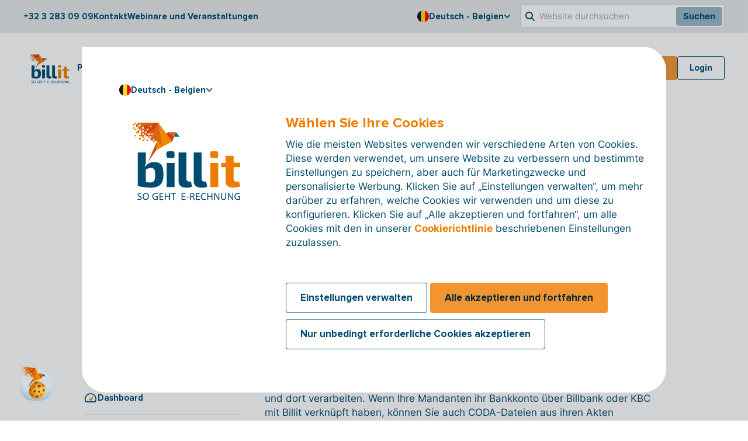

--- FILE ---
content_type: text/html; charset=utf-8
request_url: https://www.billit.eu/de-be/hilfeartikel/buchhaltungssoftware/wings-lokal-installiert/2-verknuepfung-erstellen/
body_size: 26328
content:

<!DOCTYPE html>
<html lang="de">
<head>
    <meta charset="UTF-8">
    <meta http-equiv="X-UA-Compatible" content="IE=edge">
    <meta name="viewport" content="width=device-width, initial-scale=1.0">
    

    <link rel="apple-touch-icon" sizes="180x180" href="/apple-touch-icon.png">
    <link rel="icon" type="image/png" sizes="32x32" href="/favicon-32x32.png">
    <link rel="icon" type="image/png" sizes="16x16" href="/favicon-16x16.png">
    <link rel="manifest" href="/site.webmanifest">
    <link rel="mask-icon" color="#ef7d00" href="/safari-pinned-tab.svg">
    <meta name="msapplication-TileColor" content="#da532c">
    <meta name="theme-color" content="#ffffff">


    <title>2. Verkn&#xFC;pfung erstellen</title>

    <link rel="stylesheet" href="/assets/style.css?v=IGmG32qSvnvuV5qhXhgJbnyny9xndPQowS3atx4qX5A">
    

    <script src="/js/cookieconsentmanager.js?v=qfTZz-XZ5fpTU-9ryL4vo2huOQVXsFDTg9MO6Qqo798"></script>
    <script src="/js/cookieconsent.js?v=cZxarJ9ABcxm4c4to0VEbM9_fLnEzqdMzzx4p54g0MQ"></script>
    <script src="/js/script.js"></script>
    <script src="/App_Plugins/UmbracoForms/Assets/promise-polyfill/dist/polyfill.min.js?v=13.5.0" type="application/javascript"></script><script src="/App_Plugins/UmbracoForms/Assets/aspnet-client-validation/dist/aspnet-validation.min.js?v=13.5.0" type="application/javascript"></script>
        <!-- Google Tag Manager -->
        <script>
            (function (w, d, s, l, i) {
                w[l] = w[l] || []; w[l].push({
                    'gtm.start':
                        new Date().getTime(), event: 'gtm.js'
                }); var f = d.getElementsByTagName(s)[0],
                    j = d.createElement(s), dl = l != 'dataLayer' ? '&l=' + l : ''; j.async = true; j.src =
                        'https://www.googletagmanager.com/gtm.js?id=' + i + dl; f.parentNode.insertBefore(j, f);
            })(window, document, 'script', 'dataLayer', 'GTM-TJ6QZ6');</script>
        <!-- End Google Tag Manager -->


<script>let url="/umbraco/engage/pagedata/ping",pageviewId="4ad6d2577b8244bd9562b269f382a0b5";if("function"==typeof navigator.sendBeacon&&"function"==typeof Blob){let e=new Blob([pageviewId],{type:"text/plain"});navigator.sendBeacon(url,e)}else{let a=new XMLHttpRequest;a.open("POST",url,1),a.setRequestHeader("Content-Type","text/plain"),a.send(pageviewId)}</script></head>
<body>
        <!-- Google Tag Manager (noscript) -->
        <noscript>
            <iframe src="https://www.googletagmanager.com/ns.html?id=GTM-TJ6QZ6"
                    height="0" width="0" style="display:none;visibility:hidden"></iframe>
        </noscript>
        <!-- End Google Tag Manager (noscript) -->
    



<div class="c-site-header js-site-header" data-nosnippet="true">
    <div class="c-site-header__secondary-nav hidden vp10:block">
        <div class="c-site-header__secondary-nav-content container container-space-x">


<ul class="c-site-nav-list  ">
        <li class="c-site-nav-list__item" >
            



<a class="c-nav-item   c-nav-item--small "
href="tel:+32 3 283 09 09" target="_self">



        <span class="c-nav-item__text">
            &#x2B;32 3 283 09 09
        </span>

</a>


        </li>
        <li class="c-site-nav-list__item" >
            



<a class="c-nav-item   c-nav-item--small "
href="/de-be/support/kontakt/" target="_self">



        <span class="c-nav-item__text">
            Kontakt
        </span>

</a>


        </li>
        <li class="c-site-nav-list__item" >
            



<a class="c-nav-item   c-nav-item--small "
href="/de-be/support/webinare-und-veranstaltungen/" target="_self">



        <span class="c-nav-item__text">
            Webinare und Veranstaltungen
        </span>

</a>


        </li>
</ul>

            <div class="c-site-header__secondary-nav-right">


<ul class="c-site-nav-list  ">
        <li class="c-site-nav-list__item  c-dropdown js-dropdown" aria-label="Open collapse" target="False">
            



<button class="c-nav-item  c-dropdown__trigger c-nav-item--small "
href="/de-be/" target="_self">

		<span class="c-site-nav-list__icon">
			

	<picture class="c-picture  "><img class="c-picture  lazyload" src="/media/vgxp5rst/belgium.svg" alt="Belgium" title="Belgium"></picture>

		</span>


        <span class="c-nav-item__text">
            Deutsch - Belgien
        </span>


<img class="c-icon  c-nav-item__icon" src="/assets/icons/interface-icons/angle-down.svg" alt="arrow down" title="arrow down">
</button>



<div class="c-subnavigation c-dropdown__content">
	<span class="c-subnavigation__arrow"></span>
	

			<div class="c-subnavigation__column">
				<div class="c-subnavigation__title">
					Sprache - Region
				</div>

					<ul class="c-subnavigation__list">
							<li class="c-subnavigation__list-item">
								

<a class="c-nav-item c-nav-item--small   "
href="/en-int/" target="_self">



<div
    class="c-icon-container c-icon-container--extrasmall c-icon-container--tertiary "
    
>
    
<img class="c-icon c-icon--extrasmall" src="/media/qf3jzkla/en-int.svg">

</div>

        <span class="c-nav-item__text">
            EN &#x2013; international
        </span>

</a>

							</li>
							<li class="c-subnavigation__list-item">
								

<a class="c-nav-item c-nav-item--small   "
href="/nl-be/helpartikelen/accountancy-software/wings-lokaal-geinstalleerd/2-installeer-de-koppeling/" target="_self">



<div
    class="c-icon-container c-icon-container--extrasmall c-icon-container--tertiary "
    
>
    
<img class="c-icon c-icon--extrasmall" src="/media/lnynjlt1/be.svg">

</div>

        <span class="c-nav-item__text">
            NL &#x2013; Belgi&#xEB;
        </span>

</a>

							</li>
							<li class="c-subnavigation__list-item">
								

<a class="c-nav-item c-nav-item--small   "
href="/fr-be/articles-d-aide/logiciel-d-expertise-comptable/wings-installe-sur-site/2-installez-le-lien/" target="_self">



<div
    class="c-icon-container c-icon-container--extrasmall c-icon-container--tertiary "
    
>
    
<img class="c-icon c-icon--extrasmall" src="/media/lnynjlt1/be.svg">

</div>

        <span class="c-nav-item__text">
            FR &#x2013; Belgique
        </span>

</a>

							</li>
							<li class="c-subnavigation__list-item">
								

<a class="c-nav-item c-nav-item--small   "
href="/de-be/hilfeartikel/buchhaltungssoftware/wings-lokal-installiert/2-verknuepfung-erstellen/" target="_self">



<div
    class="c-icon-container c-icon-container--extrasmall c-icon-container--tertiary "
    
>
    
<img class="c-icon c-icon--extrasmall" src="/media/lnynjlt1/be.svg">

</div>

        <span class="c-nav-item__text">
            DE &#x2013; Belgien
        </span>

</a>

							</li>
							<li class="c-subnavigation__list-item">
								

<a class="c-nav-item c-nav-item--small   "
href="#" target="_self">



<div
    class="c-icon-container c-icon-container--extrasmall c-icon-container--tertiary "
    
>
    
<img class="c-icon c-icon--extrasmall" src="/media/w5bmw3qw/germany.svg">

</div>

        <span class="c-nav-item__text">
            DE - Deutschland
        </span>

</a>

							</li>
							<li class="c-subnavigation__list-item">
								

<a class="c-nav-item c-nav-item--small   "
href="#" target="_self">



<div
    class="c-icon-container c-icon-container--extrasmall c-icon-container--tertiary "
    
>
    
<img class="c-icon c-icon--extrasmall" src="/media/uplp1gyb/nl.svg">

</div>

        <span class="c-nav-item__text">
            NL &#x2013; Nederland
        </span>

</a>

							</li>
							<li class="c-subnavigation__list-item">
								

<a class="c-nav-item c-nav-item--small   "
href="/de-lu/" target="_self">



<div
    class="c-icon-container c-icon-container--extrasmall c-icon-container--tertiary "
    
>
    
<img class="c-icon c-icon--extrasmall" src="/media/uqfd1pvm/luxembourg.svg">

</div>

        <span class="c-nav-item__text">
            DE - Luxemburg
        </span>

</a>

							</li>
							<li class="c-subnavigation__list-item">
								

<a class="c-nav-item c-nav-item--small   "
href="/fr-lu/" target="_self">



<div
    class="c-icon-container c-icon-container--extrasmall c-icon-container--tertiary "
    
>
    
<img class="c-icon c-icon--extrasmall" src="/media/uqfd1pvm/luxembourg.svg">

</div>

        <span class="c-nav-item__text">
            FR - Luxemburg
        </span>

</a>

							</li>
					</ul>

			</div>
</div>

        </li>
</ul>

                    <div class="c-site-header__search">
                        <form method="get" action="/de-be/suchen/" class="c-site-header__search-form" autocomplete="off">
                            <div class="c-site-header__search-input-wrapper">
                                <img class="c-site-header__search-icon" src="/assets/icons/interface-icons/magnifying-glass.svg" alt="search" title="search">
                                <input type="text" name="q" placeholder="Website durchsuchen" class="c-site-header__search-input" autocomplete="off">
                                <button type="submit" class="c-site-header__search-button">
                                    Suchen
                                </button>
                            </div>
                        </form>
                    </div>
            </div>
        </div>
    </div>

    <div class="c-site-header__primary-nav container container-space-x">
        <div class="c-site-header__primary-nav-left">


<a class="c-site-logo  c-site-logo--link" href=/de-be/ aria-label=logo >


	<picture class="c-picture  "><img class="c-picture  lazyload" src="/media/evil1zo2/billit-logo-de-16-9.svg" alt="Billit Logo DE 16 9" title="Billit Logo DE 16 9"></picture>
</a>



<ul class="c-site-nav-list hidden vp10:flex ">
        <li class="c-site-nav-list__item  c-dropdown js-dropdown" aria-label="Open collapse" target="False">
            



<button class="c-nav-item  c-dropdown__trigger c-nav-item--small "
href="/de-be/produkt/#" target="_self">



        <span class="c-nav-item__text">
            Produktfeatures
        </span>


<img class="c-icon  c-nav-item__icon" src="/assets/icons/interface-icons/angle-down.svg" alt="arrow down" title="arrow down">
</button>



<div class="c-subnavigation c-dropdown__content">
	<span class="c-subnavigation__arrow"></span>
	
		<div class="c-subnavigation__column c-subnavigation__column-card">
			


<div
    class="c-card-resource  c-card-resource--vertical c-card-resource--small"
>


	<picture class="c-picture c-card-resource__picture "><img class="c-picture c-card-resource__picture lazyload" src="/media/ybjkajrm/02_656-x-394-dashboard-ltplussp-de-orange.svg" alt="Starten Sie mit Billit in 5 einfachen Schritten | Support" title="Starten Sie mit Billit in 5 einfachen Schritten | Support"></picture>

    <div class="c-card-resource__content">
        <div class="c-card-resource__header">

		            <p class="c-card-resource__title">Funktionen die die Rechnungsstellung vereinfachen</p>
        </div>

            <p class="c-card-resource__text">
                Entdecken Sie die Funktionen, die Ihren Rechnungsstellungsprozess vereinfachen werden.
            </p>



<a
	class="c-link c-link--small  "
	target="" href="/de-be/produkt/">
	Mehr lesen
</a>
    </div>
</div>

		</div>

			<div class="c-subnavigation__column">
				<div class="c-subnavigation__title">
					Features
				</div>

					<ul class="c-subnavigation__list">
							<li class="c-subnavigation__list-item">
								

<a class="c-nav-item c-nav-item--small   "
href="/de-be/produkt/einnahmen/#" target="_self">



<div
    class="c-icon-container c-icon-container--small  "
    
>
    
<img class="c-icon c-icon--small" src="/media/mvkfwjmz/file-check.svg">

</div>

        <span class="c-nav-item__text">
            Einnahmen
        </span>

</a>

							</li>
							<li class="c-subnavigation__list-item">
								

<a class="c-nav-item c-nav-item--small   "
href="/de-be/produkt/ausgaben/#" target="_self">



<div
    class="c-icon-container c-icon-container--small  "
    
>
    
<img class="c-icon c-icon--small" src="/media/xxyka5mg/camera.svg">

</div>

        <span class="c-nav-item__text">
            Ausgaben
        </span>

</a>

							</li>
							<li class="c-subnavigation__list-item">
								

<a class="c-nav-item c-nav-item--small   "
href="/de-be/produkt/automatisierung/" target="_self">



<div
    class="c-icon-container c-icon-container--small  "
    
>
    
<img class="c-icon c-icon--small" src="/media/lvnadgyu/sync.svg">

</div>

        <span class="c-nav-item__text">
            Automatisierung
        </span>

</a>

							</li>
							<li class="c-subnavigation__list-item">
								

<a class="c-nav-item c-nav-item--small   "
href="/de-be/produkt/zusaetzliche-funktionen/" target="_self">



<div
    class="c-icon-container c-icon-container--small  "
    
>
    
<img class="c-icon c-icon--small" src="/media/s13fok3n/plus.svg">

</div>

        <span class="c-nav-item__text">
            Zus&#xE4;tzliche Funktionen
        </span>

</a>

							</li>
					</ul>



<a
	class="c-link c-link--small  "
	target="" href="/de-be/produkt/alle-funktionen/">
	Alle Funktionen
</a>
			</div>
			<div class="c-subnavigation__column">
				<div class="c-subnavigation__title">
					Integrationen und Verkn&#xFC;pfungen
				</div>

					<ul class="c-subnavigation__list">
							<li class="c-subnavigation__list-item">
								

<a class="c-nav-item c-nav-item--small   "
href="/de-be/produkt/integrationen/" target="_self">



<div
    class="c-icon-container c-icon-container--small  "
    
>
    
<img class="c-icon c-icon--small" src="/media/wfhnsz2u/link.svg">

</div>

        <span class="c-nav-item__text">
            Integrationen
        </span>

</a>

							</li>
							<li class="c-subnavigation__list-item">
								

<a class="c-nav-item c-nav-item--small   "
href="/de-be/peppol-accesspoint/" target="_self">



<div
    class="c-icon-container c-icon-container--small  "
    
>
    
<img class="c-icon c-icon--small" src="/media/rsybnxn4/peppol-3.svg">

</div>

        <span class="c-nav-item__text">
            Peppol-Accesspoint
        </span>

</a>

							</li>
							<li class="c-subnavigation__list-item">
								

<a class="c-nav-item c-nav-item--small   "
href="/de-be/produkt/billit-app/" target="_self">



<div
    class="c-icon-container c-icon-container--small  "
    
>
    
<img class="c-icon c-icon--small" src="/media/wf4p51xq/smartphone.svg">

</div>

        <span class="c-nav-item__text">
            Billit-App
        </span>

</a>

							</li>
					</ul>

			</div>
</div>

        </li>
        <li class="c-site-nav-list__item  c-dropdown js-dropdown" aria-label="Open collapse" target="False">
            



<button class="c-nav-item  c-dropdown__trigger c-nav-item--small "
href="/de-be/peppol-accesspoint/" target="_self">



        <span class="c-nav-item__text">
            Peppol
        </span>


<img class="c-icon  c-nav-item__icon" src="/assets/icons/interface-icons/angle-down.svg" alt="arrow down" title="arrow down">
</button>



<div class="c-subnavigation c-dropdown__content">
	<span class="c-subnavigation__arrow"></span>
	

			<div class="c-subnavigation__column">
				<div class="c-subnavigation__title">
					
				</div>

					<ul class="c-subnavigation__list">
							<li class="c-subnavigation__list-item">
								

<a class="c-nav-item c-nav-item--small   "
href="/de-be/peppol-accesspoint/" target="_self">



<div
    class="c-icon-container c-icon-container--small  "
    
>
    
<img class="c-icon c-icon--small" src="/media/rsybnxn4/peppol-3.svg">

</div>

        <span class="c-nav-item__text">
            Mehr &#xFC;ber Peppol und E-invoicing
        </span>

</a>

							</li>
							<li class="c-subnavigation__list-item">
								

<a class="c-nav-item c-nav-item--small   "
href="/de-be/peppol-accesspoint/peppol-laenderliste/" target="_self">



<div
    class="c-icon-container c-icon-container--small  "
    
>
    
<img class="c-icon c-icon--small" src="/media/ntsnkrzp/globe-europe.svg">

</div>

        <span class="c-nav-item__text">
            Peppol- und E-Invoicing-L&#xE4;nderliste
        </span>

</a>

							</li>
							<li class="c-subnavigation__list-item">
								

<a class="c-nav-item c-nav-item--small   "
href="/de-be/peppol-accesspoint/anbindung-ihrer-software-an-den-peppol-access-point-von-billit/" target="_self">



<div
    class="c-icon-container c-icon-container--small  "
    
>
    
<img class="c-icon c-icon--small" src="/media/wfhnsz2u/link.svg">

</div>

        <span class="c-nav-item__text">
            Ihre software anbinden an den Peppol Access Point von Billit
        </span>

</a>

							</li>
					</ul>

			</div>
</div>

        </li>
        <li class="c-site-nav-list__item" >
            



<a class="c-nav-item   c-nav-item--small "
href="/de-be/preis/" target="_self">



        <span class="c-nav-item__text">
            Preis
        </span>

</a>


        </li>
        <li class="c-site-nav-list__item  c-dropdown js-dropdown" aria-label="Open collapse" target="False">
            



<button class="c-nav-item  c-dropdown__trigger c-nav-item--small "
href="/de-be/produkt/legen-sie-in-nur-6-schritten-los-mit-billit/#" target="_self">



        <span class="c-nav-item__text">
            F&#xFC;r wen?
        </span>


<img class="c-icon  c-nav-item__icon" src="/assets/icons/interface-icons/angle-down.svg" alt="arrow down" title="arrow down">
</button>



<div class="c-subnavigation c-dropdown__content">
	<span class="c-subnavigation__arrow"></span>
	
		<div class="c-subnavigation__column c-subnavigation__column-card">
			


<div
    class="c-card-resource  c-card-resource--vertical c-card-resource--small"
>


	<picture class="c-picture c-card-resource__picture "><img class="c-picture c-card-resource__picture lazyload" src="/media/ybjkajrm/02_656-x-394-dashboard-ltplussp-de-orange.svg" alt="Starten Sie mit Billit in 5 einfachen Schritten | Support" title="Starten Sie mit Billit in 5 einfachen Schritten | Support"></picture>

    <div class="c-card-resource__content">
        <div class="c-card-resource__header">

		            <p class="c-card-resource__title">Legen Sie in nur 6&#xA0;Schritten los mit Billit</p>
        </div>

            <p class="c-card-resource__text">
                Mit diesen 6&#xA0;Schritten k&#xF6;nnen Sie im Handumdrehen loslegen!
            </p>



<a
	class="c-link c-link--small  "
	target="" href="/de-be/produkt/legen-sie-in-nur-6-schritten-los-mit-billit/">
	Mehr lesen
</a>
    </div>
</div>

		</div>

			<div class="c-subnavigation__column">
				<div class="c-subnavigation__title">
					Gr&#xF6;&#xDF;e
				</div>

					<ul class="c-subnavigation__list">
							<li class="c-subnavigation__list-item">
								

<a class="c-nav-item c-nav-item--small   "
href="/de-be/fuer-wen/freiberufler-und-selbststaendige/" target="_self">



<div
    class="c-icon-container c-icon-container--small  "
    
>
    
<img class="c-icon c-icon--small" src="/media/m5gh1ykf/user_user.svg">

</div>

        <span class="c-nav-item__text">
            Freiberufler und Selbstst&#xE4;ndige
        </span>

</a>

							</li>
							<li class="c-subnavigation__list-item">
								

<a class="c-nav-item c-nav-item--small   "
href="/de-be/fuer-wen/kmu/" target="_self">



<div
    class="c-icon-container c-icon-container--small  "
    
>
    
<img class="c-icon c-icon--small" src="/media/ecuklzhg/building.svg">

</div>

        <span class="c-nav-item__text">
            KMU
        </span>

</a>

							</li>
							<li class="c-subnavigation__list-item">
								

<a class="c-nav-item c-nav-item--small   "
href="/de-be/fuer-wen/unternehmen/" target="_self">



<div
    class="c-icon-container c-icon-container--small  "
    
>
    
<img class="c-icon c-icon--small" src="/media/5esistwj/buildings.svg">

</div>

        <span class="c-nav-item__text">
            Unternehmen
        </span>

</a>

							</li>
							<li class="c-subnavigation__list-item">
								

<a class="c-nav-item c-nav-item--small   "
href="/de-be/fuer-wen/oeffentliche-einrichtungen/" target="_self">



<div
    class="c-icon-container c-icon-container--small  "
    
>
    
<img class="c-icon c-icon--small" src="/media/huvf2lkn/university.svg">

</div>

        <span class="c-nav-item__text">
            &#xD6;ffentliche Einrichtungen
        </span>

</a>

							</li>
					</ul>

			</div>
			<div class="c-subnavigation__column">
				<div class="c-subnavigation__title">
					Funktion
				</div>

					<ul class="c-subnavigation__list">
							<li class="c-subnavigation__list-item">
								

<a class="c-nav-item c-nav-item--small   "
href="/de-be/fuer-wen/steuerberater-und-buchhalter/" target="_self">



<div
    class="c-icon-container c-icon-container--small  "
    
>
    
<img class="c-icon c-icon--small" src="/media/ubtl0xd2/book.svg">

</div>

        <span class="c-nav-item__text">
            Steuerberater und Buchhalter
        </span>

</a>

							</li>
							<li class="c-subnavigation__list-item">
								

<a class="c-nav-item c-nav-item--small   "
href="/de-be/fuer-wen/entwickler/" target="_self">



<div
    class="c-icon-container c-icon-container--small  "
    
>
    
<img class="c-icon c-icon--small" src="/media/nx2gmtk3/laptop-code.svg">

</div>

        <span class="c-nav-item__text">
            Entwickler
        </span>

</a>

							</li>
							<li class="c-subnavigation__list-item">
								

<a class="c-nav-item c-nav-item--small   "
href="/de-be/fuer-wen/partner/" target="_self">



<div
    class="c-icon-container c-icon-container--small  "
    
>
    
<img class="c-icon c-icon--small" src="/media/lkedajbt/users.svg">

</div>

        <span class="c-nav-item__text">
            Partner
        </span>

</a>

							</li>
							<li class="c-subnavigation__list-item">
								

<a class="c-nav-item c-nav-item--small   "
href="/de-be/fuer-wen/erp-dienstleister/" target="_self">



<div
    class="c-icon-container c-icon-container--small  "
    
>
    
<img class="c-icon c-icon--small" src="/media/rsybnxn4/peppol-3.svg">

</div>

        <span class="c-nav-item__text">
            ERP-Dienstleister
        </span>

</a>

							</li>
							<li class="c-subnavigation__list-item">
								

<a class="c-nav-item c-nav-item--small   "
href="/de-be/fuer-wen/bank/" target="_self">



<div
    class="c-icon-container c-icon-container--small  "
    
>
    
<img class="c-icon c-icon--small" src="/media/12wgs0en/savings.svg">

</div>

        <span class="c-nav-item__text">
            Bankinstitute
        </span>

</a>

							</li>
					</ul>

			</div>
</div>

        </li>
        <li class="c-site-nav-list__item  c-dropdown js-dropdown" aria-label="Open collapse" target="False">
            



<button class="c-nav-item  c-dropdown__trigger c-nav-item--small "
href="/de-be/ueber-uns/" target="_self">



        <span class="c-nav-item__text">
            &#xDC;ber uns
        </span>


<img class="c-icon  c-nav-item__icon" src="/assets/icons/interface-icons/angle-down.svg" alt="arrow down" title="arrow down">
</button>



<div class="c-subnavigation c-dropdown__content">
	<span class="c-subnavigation__arrow"></span>
	
		<div class="c-subnavigation__column c-subnavigation__column-card">
			


<div
    class="c-card-resource  c-card-resource--vertical c-card-resource--small"
>


	<picture class="c-picture c-card-resource__picture "><source srcset="/media/lenjphbz/security-open-graph.png?width=280&height=158&format=webp&quality=90&v=1db93fffe816cc0 1x,/media/lenjphbz/security-open-graph.png?width=560&height=316&format=webp&quality=90&v=1db93fffe816cc0 2x, /media/lenjphbz/security-open-graph.png?width=840&height=474&format=webp&quality=90&v=1db93fffe816cc0 3x" media="(min-width: 280px)" type="image/webp"/><source srcset="/media/lenjphbz/security-open-graph.png?width=280&height=158&quality=90&v=1db93fffe816cc0 1x,/media/lenjphbz/security-open-graph.png?width=560&height=316&quality=90&v=1db93fffe816cc0 2x, /media/lenjphbz/security-open-graph.png?width=840&height=474&quality=90&v=1db93fffe816cc0 3x" media="(min-width: 280px)"/><img width="280" height="158" class="c-picture c-card-resource__picture lazyload" src="/media/lenjphbz/security-open-graph.png?width=280&height=158&quality=90&v=1db93fffe816cc0" alt="Security Open Graph" title="Security Open Graph"></picture>

    <div class="c-card-resource__content">
        <div class="c-card-resource__header">

		            <p class="c-card-resource__title">Unser Fokus auf Compliance und Vertrauen</p>
        </div>

            <p class="c-card-resource__text">
                Alles &#xFC;ber Sicherheit und Datenschutz bei Billit
            </p>



<a
	class="c-link c-link--small  "
	target="" href="/de-be/ueber-uns/compliance-und-vertrauen/">
	Mehr lesen
</a>
    </div>
</div>

		</div>

			<div class="c-subnavigation__column">
				<div class="c-subnavigation__title">
					
				</div>

					<ul class="c-subnavigation__list">
							<li class="c-subnavigation__list-item">
								

<a class="c-nav-item c-nav-item--small   "
href="/de-be/ueber-uns/" target="_self">



<div
    class="c-icon-container c-icon-container--small  "
    
>
    
<img class="c-icon c-icon--small" src="/media/qbgpb3vr/hands-giving.svg">

</div>

        <span class="c-nav-item__text">
            &#xDC;ber uns
        </span>

</a>

							</li>
							<li class="c-subnavigation__list-item">
								

<a class="c-nav-item c-nav-item--small   "
href="/de-be/ressourcen/news/" target="_self">



<div
    class="c-icon-container c-icon-container--small  "
    
>
    
<img class="c-icon c-icon--small" src="/media/obqj5u22/speaker.svg">

</div>

        <span class="c-nav-item__text">
            News
        </span>

</a>

							</li>
							<li class="c-subnavigation__list-item">
								

<a class="c-nav-item c-nav-item--small   "
href="/de-be/ueber-uns/compliance-und-vertrauen/" target="_self">



<div
    class="c-icon-container c-icon-container--small  "
    
>
    
<img class="c-icon c-icon--small" src="/media/urrnqsyd/shield.svg">

</div>

        <span class="c-nav-item__text">
            Compliance und Vertrauen
        </span>

</a>

							</li>
							<li class="c-subnavigation__list-item">
								

<a class="c-nav-item c-nav-item--small   "
href="/de-be/ueber-uns/kundenstimmen/" target="_self">



<div
    class="c-icon-container c-icon-container--small  "
    
>
    
<img class="c-icon c-icon--small" src="/media/t1bdizfy/users-2.svg">

</div>

        <span class="c-nav-item__text">
            Kundenstimmen
        </span>

</a>

							</li>
							<li class="c-subnavigation__list-item">
								

<a class="c-nav-item c-nav-item--small   "
href="/de-be/ressourcen/brochure/" target="_self">



<div
    class="c-icon-container c-icon-container--small  "
    
>
    
<img class="c-icon c-icon--small" src="/media/uksf4hca/billit-icon-brochure.svg">

</div>

        <span class="c-nav-item__text">
            Brochure
        </span>

</a>

							</li>
							<li class="c-subnavigation__list-item">
								

<a class="c-nav-item c-nav-item--small   "
href="/de-be/ueber-uns/stellenangebote/" target="_self">



<div
    class="c-icon-container c-icon-container--small  "
    
>
    
<img class="c-icon c-icon--small" src="/media/lkedajbt/users.svg">

</div>

        <span class="c-nav-item__text">
            Stellenangebote
        </span>

</a>

							</li>
					</ul>

			</div>
</div>

        </li>
        <li class="c-site-nav-list__item  c-dropdown js-dropdown" aria-label="Open collapse" target="False">
            



<button class="c-nav-item  c-dropdown__trigger c-nav-item--small "
href="/de-be/hilfeartikel/" target="_self">



        <span class="c-nav-item__text">
            Hilfe &amp; Kontakt
        </span>


<img class="c-icon  c-nav-item__icon" src="/assets/icons/interface-icons/angle-down.svg" alt="arrow down" title="arrow down">
</button>



<div class="c-subnavigation c-dropdown__content">
	<span class="c-subnavigation__arrow"></span>
	
		<div class="c-subnavigation__column c-subnavigation__column-card">
			


<div
    class="c-card-resource  c-card-resource--vertical c-card-resource--small"
>


	<picture class="c-picture c-card-resource__picture "><source srcset="/media/j2pftvjz/helping-hand.png?width=280&height=158&format=webp&quality=90&v=1db940005cea060 1x,/media/j2pftvjz/helping-hand.png?width=560&height=316&format=webp&quality=90&v=1db940005cea060 2x, /media/j2pftvjz/helping-hand.png?width=840&height=474&format=webp&quality=90&v=1db940005cea060 3x" media="(min-width: 280px)" type="image/webp"/><source srcset="/media/j2pftvjz/helping-hand.png?width=280&height=158&quality=90&v=1db940005cea060 1x,/media/j2pftvjz/helping-hand.png?width=560&height=316&quality=90&v=1db940005cea060 2x, /media/j2pftvjz/helping-hand.png?width=840&height=474&quality=90&v=1db940005cea060 3x" media="(min-width: 280px)"/><img width="280" height="158" class="c-picture c-card-resource__picture lazyload" src="/media/j2pftvjz/helping-hand.png?width=280&height=158&quality=90&v=1db940005cea060" alt="Helping Hand" title="Helping Hand"></picture>

    <div class="c-card-resource__content">
        <div class="c-card-resource__header">

		            <p class="c-card-resource__title">Hilfeartikel</p>
        </div>

            <p class="c-card-resource__text">
                Handb&#xFC;cher und Informationen zu allen Funktionen von Billit
            </p>



<a
	class="c-link c-link--small  "
	target="" href="/de-be/support/hilfe/">
	Mehr lesen
</a>
    </div>
</div>

		</div>

			<div class="c-subnavigation__column">
				<div class="c-subnavigation__title">
					
				</div>

					<ul class="c-subnavigation__list">
							<li class="c-subnavigation__list-item">
								

<a class="c-nav-item c-nav-item--small   "
href="/de-be/support/webinare-und-veranstaltungen/" target="_self">



<div
    class="c-icon-container c-icon-container--small  "
    
>
    
<img class="c-icon c-icon--small" src="/media/kzxkq0lx/calender.svg">

</div>

        <span class="c-nav-item__text">
            Webinare und Veranstaltungen
        </span>

</a>

							</li>
							<li class="c-subnavigation__list-item">
								

<a class="c-nav-item c-nav-item--small   "
href="/de-be/hilfeartikel/" target="_self">



<div
    class="c-icon-container c-icon-container--small  "
    
>
    
<img class="c-icon c-icon--small" src="/media/12xkr1wk/search.svg">

</div>

        <span class="c-nav-item__text">
            Hilfeartikel
        </span>

</a>

							</li>
							<li class="c-subnavigation__list-item">
								

<a class="c-nav-item c-nav-item--small   "
href="/de-be/support/beratung/" target="_self">



<div
    class="c-icon-container c-icon-container--small  "
    
>
    
<img class="c-icon c-icon--small" src="/media/dmpjw41x/user-in-circle.svg">

</div>

        <span class="c-nav-item__text">
            Beratung
        </span>

</a>

							</li>
							<li class="c-subnavigation__list-item">
								

<a class="c-nav-item c-nav-item--small   "
href="/de-be/support/remote-unterstuetzung/" target="_self">



<div
    class="c-icon-container c-icon-container--small  "
    
>
    
<img class="c-icon c-icon--small" src="/media/c01p01me/headset.svg">

</div>

        <span class="c-nav-item__text">
            Remote-Unterst&#xFC;tzung
        </span>

</a>

							</li>
							<li class="c-subnavigation__list-item">
								

<a class="c-nav-item c-nav-item--small   "
href="/de-be/fuer-wen/entwickler/" target="_self">



<div
    class="c-icon-container c-icon-container--small  "
    
>
    
<img class="c-icon c-icon--small" src="/media/wfhnsz2u/link.svg">

</div>

        <span class="c-nav-item__text">
            API
        </span>

</a>

							</li>
							<li class="c-subnavigation__list-item">
								

<a class="c-nav-item c-nav-item--small   "
href="/de-be/support/kontakt/" target="_self">



<div
    class="c-icon-container c-icon-container--small  "
    
>
    
<img class="c-icon c-icon--small" src="/media/oysbpk1r/envelope.svg">

</div>

        <span class="c-nav-item__text">
            Kontakt
        </span>

</a>

							</li>
					</ul>

			</div>
</div>

        </li>
</ul>
        </div>

        <div class="c-site-header__primary-nav-right">


<a
	class="c-button c-button--small   hidden vp7:inline-flex"
	target="_blank" href="https://my.billit.eu/Account/Register?country=BE&language=DE"
>

Kostenlos testen
</a>


<a
	class="c-button c-button--small c-button--secondary  "
	target="_blank" href="https://my.billit.eu/Account/Logon?language=DE&country=BE"
>

Login
</a>

            <button class="c-site-header__menu-toggle" aria-expanded='false' aria-label='Mobile navigation' role='button'>
                <span class="c-site-header__menu-toggle-layers"></span>
            </button>
        </div>
    </div>

	<div class="c-site-header__mobile container container-space-x">
		
<ul
	class="c-accordion js-accordion c-primary-nav__accordion"
    data-accordion-name="primary-nav-accordion"
	
>

        <li class="c-accordion__item">
            

<article class="c-collapse c-site-header__primary-collapse c-collapse--small "
         aria-label="Close collapse"
         aria-expanded="false"
data-accordion-item=primary-nav-accordion
data-accordion-index=0>

    <div class="c-collapse__header" style="scroll-margin-top: 120px;">
            <div class="c-collapse__header-content">

                    <div class="c-collapse__title">
                        Produktfeatures
                    </div>
            </div>

<img class="c-icon c-icon--small c-collapse__icon-toggle" src="/assets/icons/interface-icons/angle-down.svg" alt="Down" title="Down">
    </div>

        <div class="c-collapse__content">
            <div class="c-collapse__containers">

                        <div class="c-collapse__container c-collapse__column">
                                <div class="c-collapse__title">
                                    Features
                                </div>

                                <ul class="c-collapse__list">
                                        <li class="c-collapse__list-item pl-9">
                                            

<a class="c-nav-item c-nav-item--small   "
href="/de-be/produkt/einnahmen/#" target="_self">



<div
    class="c-icon-container c-icon-container--small  "
    
>
    
<img class="c-icon c-icon--small" src="/media/mvkfwjmz/file-check.svg">

</div>

        <span class="c-nav-item__text">
            Einnahmen
        </span>

</a>

                                        </li>
                                        <li class="c-collapse__list-item pl-9">
                                            

<a class="c-nav-item c-nav-item--small   "
href="/de-be/produkt/ausgaben/#" target="_self">



<div
    class="c-icon-container c-icon-container--small  "
    
>
    
<img class="c-icon c-icon--small" src="/media/xxyka5mg/camera.svg">

</div>

        <span class="c-nav-item__text">
            Ausgaben
        </span>

</a>

                                        </li>
                                        <li class="c-collapse__list-item pl-9">
                                            

<a class="c-nav-item c-nav-item--small   "
href="/de-be/produkt/automatisierung/" target="_self">



<div
    class="c-icon-container c-icon-container--small  "
    
>
    
<img class="c-icon c-icon--small" src="/media/lvnadgyu/sync.svg">

</div>

        <span class="c-nav-item__text">
            Automatisierung
        </span>

</a>

                                        </li>
                                        <li class="c-collapse__list-item pl-9">
                                            

<a class="c-nav-item c-nav-item--small   "
href="/de-be/produkt/zusaetzliche-funktionen/" target="_self">



<div
    class="c-icon-container c-icon-container--small  "
    
>
    
<img class="c-icon c-icon--small" src="/media/s13fok3n/plus.svg">

</div>

        <span class="c-nav-item__text">
            Zus&#xE4;tzliche Funktionen
        </span>

</a>

                                        </li>
                                </ul>



<a
	class="c-link c-link--small  "
	target="" href="/de-be/produkt/alle-funktionen/">
	Alle Funktionen
</a>
                        </div>
                        <div class="c-collapse__container c-collapse__column">
                                <div class="c-collapse__title">
                                    Integrationen und Verkn&#xFC;pfungen
                                </div>

                                <ul class="c-collapse__list">
                                        <li class="c-collapse__list-item pl-9">
                                            

<a class="c-nav-item c-nav-item--small   "
href="/de-be/produkt/integrationen/" target="_self">



<div
    class="c-icon-container c-icon-container--small  "
    
>
    
<img class="c-icon c-icon--small" src="/media/wfhnsz2u/link.svg">

</div>

        <span class="c-nav-item__text">
            Integrationen
        </span>

</a>

                                        </li>
                                        <li class="c-collapse__list-item pl-9">
                                            

<a class="c-nav-item c-nav-item--small   "
href="/de-be/peppol-accesspoint/" target="_self">



<div
    class="c-icon-container c-icon-container--small  "
    
>
    
<img class="c-icon c-icon--small" src="/media/rsybnxn4/peppol-3.svg">

</div>

        <span class="c-nav-item__text">
            Peppol-Accesspoint
        </span>

</a>

                                        </li>
                                        <li class="c-collapse__list-item pl-9">
                                            

<a class="c-nav-item c-nav-item--small   "
href="/de-be/produkt/billit-app/" target="_self">



<div
    class="c-icon-container c-icon-container--small  "
    
>
    
<img class="c-icon c-icon--small" src="/media/wf4p51xq/smartphone.svg">

</div>

        <span class="c-nav-item__text">
            Billit-App
        </span>

</a>

                                        </li>
                                </ul>

                        </div>
            </div>
        </div>
</article>

        </li>
        <li class="c-accordion__item">
            

<article class="c-collapse c-site-header__primary-collapse c-collapse--small "
         aria-label="Close collapse"
         aria-expanded="false"
data-accordion-item=primary-nav-accordion
data-accordion-index=1>

    <div class="c-collapse__header" style="scroll-margin-top: 120px;">
            <div class="c-collapse__header-content">

                    <div class="c-collapse__title">
                        Peppol
                    </div>
            </div>

<img class="c-icon c-icon--small c-collapse__icon-toggle" src="/assets/icons/interface-icons/angle-down.svg" alt="Down" title="Down">
    </div>

        <div class="c-collapse__content">
            <div class="c-collapse__containers">

                        <div class="c-collapse__container c-collapse__column">
                                <div class="c-collapse__title">
                                    
                                </div>

                                <ul class="c-collapse__list">
                                        <li class="c-collapse__list-item pl-9">
                                            

<a class="c-nav-item c-nav-item--small   "
href="/de-be/peppol-accesspoint/" target="_self">



<div
    class="c-icon-container c-icon-container--small  "
    
>
    
<img class="c-icon c-icon--small" src="/media/rsybnxn4/peppol-3.svg">

</div>

        <span class="c-nav-item__text">
            Mehr &#xFC;ber Peppol und E-invoicing
        </span>

</a>

                                        </li>
                                        <li class="c-collapse__list-item pl-9">
                                            

<a class="c-nav-item c-nav-item--small   "
href="/de-be/peppol-accesspoint/peppol-laenderliste/" target="_self">



<div
    class="c-icon-container c-icon-container--small  "
    
>
    
<img class="c-icon c-icon--small" src="/media/ntsnkrzp/globe-europe.svg">

</div>

        <span class="c-nav-item__text">
            Peppol- und E-Invoicing-L&#xE4;nderliste
        </span>

</a>

                                        </li>
                                        <li class="c-collapse__list-item pl-9">
                                            

<a class="c-nav-item c-nav-item--small   "
href="/de-be/peppol-accesspoint/anbindung-ihrer-software-an-den-peppol-access-point-von-billit/" target="_self">



<div
    class="c-icon-container c-icon-container--small  "
    
>
    
<img class="c-icon c-icon--small" src="/media/wfhnsz2u/link.svg">

</div>

        <span class="c-nav-item__text">
            Ihre software anbinden an den Peppol Access Point von Billit
        </span>

</a>

                                        </li>
                                </ul>

                        </div>
            </div>
        </div>
</article>

        </li>
        <li class="c-accordion__item">
            

<article class="c-collapse c-site-header__primary-collapse c-collapse--small "
         aria-label="Close collapse"
         aria-expanded="false"

data-accordion-index=2>

    <div class="c-collapse__header" style="scroll-margin-top: 120px;">


<a
	class="c-link  c-collapse__title "
	target="" href="/de-be/preis/">
	Preis
</a>
    </div>

        <div class="c-collapse__content">
            <div class="c-collapse__containers">

            </div>
        </div>
</article>

        </li>
        <li class="c-accordion__item">
            

<article class="c-collapse c-site-header__primary-collapse c-collapse--small "
         aria-label="Close collapse"
         aria-expanded="false"
data-accordion-item=primary-nav-accordion
data-accordion-index=3>

    <div class="c-collapse__header" style="scroll-margin-top: 120px;">
            <div class="c-collapse__header-content">

                    <div class="c-collapse__title">
                        F&#xFC;r wen?
                    </div>
            </div>

<img class="c-icon c-icon--small c-collapse__icon-toggle" src="/assets/icons/interface-icons/angle-down.svg" alt="Down" title="Down">
    </div>

        <div class="c-collapse__content">
            <div class="c-collapse__containers">

                        <div class="c-collapse__container c-collapse__column">
                                <div class="c-collapse__title">
                                    Gr&#xF6;&#xDF;e
                                </div>

                                <ul class="c-collapse__list">
                                        <li class="c-collapse__list-item pl-9">
                                            

<a class="c-nav-item c-nav-item--small   "
href="/de-be/fuer-wen/freiberufler-und-selbststaendige/" target="_self">



<div
    class="c-icon-container c-icon-container--small  "
    
>
    
<img class="c-icon c-icon--small" src="/media/m5gh1ykf/user_user.svg">

</div>

        <span class="c-nav-item__text">
            Freiberufler und Selbstst&#xE4;ndige
        </span>

</a>

                                        </li>
                                        <li class="c-collapse__list-item pl-9">
                                            

<a class="c-nav-item c-nav-item--small   "
href="/de-be/fuer-wen/kmu/" target="_self">



<div
    class="c-icon-container c-icon-container--small  "
    
>
    
<img class="c-icon c-icon--small" src="/media/ecuklzhg/building.svg">

</div>

        <span class="c-nav-item__text">
            KMU
        </span>

</a>

                                        </li>
                                        <li class="c-collapse__list-item pl-9">
                                            

<a class="c-nav-item c-nav-item--small   "
href="/de-be/fuer-wen/unternehmen/" target="_self">



<div
    class="c-icon-container c-icon-container--small  "
    
>
    
<img class="c-icon c-icon--small" src="/media/5esistwj/buildings.svg">

</div>

        <span class="c-nav-item__text">
            Unternehmen
        </span>

</a>

                                        </li>
                                        <li class="c-collapse__list-item pl-9">
                                            

<a class="c-nav-item c-nav-item--small   "
href="/de-be/fuer-wen/oeffentliche-einrichtungen/" target="_self">



<div
    class="c-icon-container c-icon-container--small  "
    
>
    
<img class="c-icon c-icon--small" src="/media/huvf2lkn/university.svg">

</div>

        <span class="c-nav-item__text">
            &#xD6;ffentliche Einrichtungen
        </span>

</a>

                                        </li>
                                </ul>

                        </div>
                        <div class="c-collapse__container c-collapse__column">
                                <div class="c-collapse__title">
                                    Funktion
                                </div>

                                <ul class="c-collapse__list">
                                        <li class="c-collapse__list-item pl-9">
                                            

<a class="c-nav-item c-nav-item--small   "
href="/de-be/fuer-wen/steuerberater-und-buchhalter/" target="_self">



<div
    class="c-icon-container c-icon-container--small  "
    
>
    
<img class="c-icon c-icon--small" src="/media/ubtl0xd2/book.svg">

</div>

        <span class="c-nav-item__text">
            Steuerberater und Buchhalter
        </span>

</a>

                                        </li>
                                        <li class="c-collapse__list-item pl-9">
                                            

<a class="c-nav-item c-nav-item--small   "
href="/de-be/fuer-wen/entwickler/" target="_self">



<div
    class="c-icon-container c-icon-container--small  "
    
>
    
<img class="c-icon c-icon--small" src="/media/nx2gmtk3/laptop-code.svg">

</div>

        <span class="c-nav-item__text">
            Entwickler
        </span>

</a>

                                        </li>
                                        <li class="c-collapse__list-item pl-9">
                                            

<a class="c-nav-item c-nav-item--small   "
href="/de-be/fuer-wen/partner/" target="_self">



<div
    class="c-icon-container c-icon-container--small  "
    
>
    
<img class="c-icon c-icon--small" src="/media/lkedajbt/users.svg">

</div>

        <span class="c-nav-item__text">
            Partner
        </span>

</a>

                                        </li>
                                        <li class="c-collapse__list-item pl-9">
                                            

<a class="c-nav-item c-nav-item--small   "
href="/de-be/fuer-wen/erp-dienstleister/" target="_self">



<div
    class="c-icon-container c-icon-container--small  "
    
>
    
<img class="c-icon c-icon--small" src="/media/rsybnxn4/peppol-3.svg">

</div>

        <span class="c-nav-item__text">
            ERP-Dienstleister
        </span>

</a>

                                        </li>
                                        <li class="c-collapse__list-item pl-9">
                                            

<a class="c-nav-item c-nav-item--small   "
href="/de-be/fuer-wen/bank/" target="_self">



<div
    class="c-icon-container c-icon-container--small  "
    
>
    
<img class="c-icon c-icon--small" src="/media/12wgs0en/savings.svg">

</div>

        <span class="c-nav-item__text">
            Bankinstitute
        </span>

</a>

                                        </li>
                                </ul>

                        </div>
            </div>
        </div>
</article>

        </li>
        <li class="c-accordion__item">
            

<article class="c-collapse c-site-header__primary-collapse c-collapse--small "
         aria-label="Close collapse"
         aria-expanded="false"
data-accordion-item=primary-nav-accordion
data-accordion-index=4>

    <div class="c-collapse__header" style="scroll-margin-top: 120px;">
            <div class="c-collapse__header-content">

                    <div class="c-collapse__title">
                        &#xDC;ber uns
                    </div>
            </div>

<img class="c-icon c-icon--small c-collapse__icon-toggle" src="/assets/icons/interface-icons/angle-down.svg" alt="Down" title="Down">
    </div>

        <div class="c-collapse__content">
            <div class="c-collapse__containers">

                        <div class="c-collapse__container c-collapse__column">
                                <div class="c-collapse__title">
                                    
                                </div>

                                <ul class="c-collapse__list">
                                        <li class="c-collapse__list-item pl-9">
                                            

<a class="c-nav-item c-nav-item--small   "
href="/de-be/ueber-uns/" target="_self">



<div
    class="c-icon-container c-icon-container--small  "
    
>
    
<img class="c-icon c-icon--small" src="/media/qbgpb3vr/hands-giving.svg">

</div>

        <span class="c-nav-item__text">
            &#xDC;ber uns
        </span>

</a>

                                        </li>
                                        <li class="c-collapse__list-item pl-9">
                                            

<a class="c-nav-item c-nav-item--small   "
href="/de-be/ressourcen/news/" target="_self">



<div
    class="c-icon-container c-icon-container--small  "
    
>
    
<img class="c-icon c-icon--small" src="/media/obqj5u22/speaker.svg">

</div>

        <span class="c-nav-item__text">
            News
        </span>

</a>

                                        </li>
                                        <li class="c-collapse__list-item pl-9">
                                            

<a class="c-nav-item c-nav-item--small   "
href="/de-be/ueber-uns/compliance-und-vertrauen/" target="_self">



<div
    class="c-icon-container c-icon-container--small  "
    
>
    
<img class="c-icon c-icon--small" src="/media/urrnqsyd/shield.svg">

</div>

        <span class="c-nav-item__text">
            Compliance und Vertrauen
        </span>

</a>

                                        </li>
                                        <li class="c-collapse__list-item pl-9">
                                            

<a class="c-nav-item c-nav-item--small   "
href="/de-be/ueber-uns/kundenstimmen/" target="_self">



<div
    class="c-icon-container c-icon-container--small  "
    
>
    
<img class="c-icon c-icon--small" src="/media/t1bdizfy/users-2.svg">

</div>

        <span class="c-nav-item__text">
            Kundenstimmen
        </span>

</a>

                                        </li>
                                        <li class="c-collapse__list-item pl-9">
                                            

<a class="c-nav-item c-nav-item--small   "
href="/de-be/ressourcen/brochure/" target="_self">



<div
    class="c-icon-container c-icon-container--small  "
    
>
    
<img class="c-icon c-icon--small" src="/media/uksf4hca/billit-icon-brochure.svg">

</div>

        <span class="c-nav-item__text">
            Brochure
        </span>

</a>

                                        </li>
                                        <li class="c-collapse__list-item pl-9">
                                            

<a class="c-nav-item c-nav-item--small   "
href="/de-be/ueber-uns/stellenangebote/" target="_self">



<div
    class="c-icon-container c-icon-container--small  "
    
>
    
<img class="c-icon c-icon--small" src="/media/lkedajbt/users.svg">

</div>

        <span class="c-nav-item__text">
            Stellenangebote
        </span>

</a>

                                        </li>
                                </ul>

                        </div>
            </div>
        </div>
</article>

        </li>
        <li class="c-accordion__item">
            

<article class="c-collapse c-site-header__primary-collapse c-collapse--small "
         aria-label="Close collapse"
         aria-expanded="false"
data-accordion-item=primary-nav-accordion
data-accordion-index=5>

    <div class="c-collapse__header" style="scroll-margin-top: 120px;">
            <div class="c-collapse__header-content">

                    <div class="c-collapse__title">
                        Hilfe &amp; Kontakt
                    </div>
            </div>

<img class="c-icon c-icon--small c-collapse__icon-toggle" src="/assets/icons/interface-icons/angle-down.svg" alt="Down" title="Down">
    </div>

        <div class="c-collapse__content">
            <div class="c-collapse__containers">

                        <div class="c-collapse__container c-collapse__column">
                                <div class="c-collapse__title">
                                    
                                </div>

                                <ul class="c-collapse__list">
                                        <li class="c-collapse__list-item pl-9">
                                            

<a class="c-nav-item c-nav-item--small   "
href="/de-be/support/webinare-und-veranstaltungen/" target="_self">



<div
    class="c-icon-container c-icon-container--small  "
    
>
    
<img class="c-icon c-icon--small" src="/media/kzxkq0lx/calender.svg">

</div>

        <span class="c-nav-item__text">
            Webinare und Veranstaltungen
        </span>

</a>

                                        </li>
                                        <li class="c-collapse__list-item pl-9">
                                            

<a class="c-nav-item c-nav-item--small   "
href="/de-be/hilfeartikel/" target="_self">



<div
    class="c-icon-container c-icon-container--small  "
    
>
    
<img class="c-icon c-icon--small" src="/media/12xkr1wk/search.svg">

</div>

        <span class="c-nav-item__text">
            Hilfeartikel
        </span>

</a>

                                        </li>
                                        <li class="c-collapse__list-item pl-9">
                                            

<a class="c-nav-item c-nav-item--small   "
href="/de-be/support/beratung/" target="_self">



<div
    class="c-icon-container c-icon-container--small  "
    
>
    
<img class="c-icon c-icon--small" src="/media/dmpjw41x/user-in-circle.svg">

</div>

        <span class="c-nav-item__text">
            Beratung
        </span>

</a>

                                        </li>
                                        <li class="c-collapse__list-item pl-9">
                                            

<a class="c-nav-item c-nav-item--small   "
href="/de-be/support/remote-unterstuetzung/" target="_self">



<div
    class="c-icon-container c-icon-container--small  "
    
>
    
<img class="c-icon c-icon--small" src="/media/c01p01me/headset.svg">

</div>

        <span class="c-nav-item__text">
            Remote-Unterst&#xFC;tzung
        </span>

</a>

                                        </li>
                                        <li class="c-collapse__list-item pl-9">
                                            

<a class="c-nav-item c-nav-item--small   "
href="/de-be/fuer-wen/entwickler/" target="_self">



<div
    class="c-icon-container c-icon-container--small  "
    
>
    
<img class="c-icon c-icon--small" src="/media/wfhnsz2u/link.svg">

</div>

        <span class="c-nav-item__text">
            API
        </span>

</a>

                                        </li>
                                        <li class="c-collapse__list-item pl-9">
                                            

<a class="c-nav-item c-nav-item--small   "
href="/de-be/support/kontakt/" target="_self">



<div
    class="c-icon-container c-icon-container--small  "
    
>
    
<img class="c-icon c-icon--small" src="/media/oysbpk1r/envelope.svg">

</div>

        <span class="c-nav-item__text">
            Kontakt
        </span>

</a>

                                        </li>
                                </ul>

                        </div>
            </div>
        </div>
</article>

        </li>
        <li class="c-accordion__item">
            

<article class="c-collapse c-site-header__secondary-collapse c-collapse--small "
         aria-label="Close collapse"
         aria-expanded="false"

data-accordion-index=6>

    <div class="c-collapse__header" style="scroll-margin-top: 120px;">


<a
	class="c-link  c-collapse__title "
	target="" href="tel:+32 3 283 09 09">
	&#x2B;32 3 283 09 09
</a>
    </div>

        <div class="c-collapse__content">
            <div class="c-collapse__containers">

            </div>
        </div>
</article>

        </li>
        <li class="c-accordion__item">
            

<article class="c-collapse c-site-header__secondary-collapse c-collapse--small "
         aria-label="Close collapse"
         aria-expanded="false"

data-accordion-index=7>

    <div class="c-collapse__header" style="scroll-margin-top: 120px;">


<a
	class="c-link  c-collapse__title "
	target="" href="/de-be/support/kontakt/">
	Kontakt
</a>
    </div>

        <div class="c-collapse__content">
            <div class="c-collapse__containers">

            </div>
        </div>
</article>

        </li>
        <li class="c-accordion__item">
            

<article class="c-collapse c-site-header__secondary-collapse c-collapse--small "
         aria-label="Close collapse"
         aria-expanded="false"

data-accordion-index=8>

    <div class="c-collapse__header" style="scroll-margin-top: 120px;">


<a
	class="c-link  c-collapse__title "
	target="" href="/de-be/support/webinare-und-veranstaltungen/">
	Webinare und Veranstaltungen
</a>
    </div>

        <div class="c-collapse__content">
            <div class="c-collapse__containers">

            </div>
        </div>
</article>

        </li>
        <li class="c-accordion__item">
            

<article class="c-collapse c-site-header__secondary-collapse c-collapse--small "
         aria-label="Close collapse"
         aria-expanded="false"
data-accordion-item=primary-nav-accordion
data-accordion-index=9>

    <div class="c-collapse__header" style="scroll-margin-top: 120px;">
            <div class="c-collapse__header-content">

                    <div class="c-collapse__title">
                        Deutsch - Belgien
                    </div>
            </div>

<img class="c-icon c-icon--small c-collapse__icon-toggle" src="/assets/icons/interface-icons/angle-down.svg" alt="Down" title="Down">
    </div>

        <div class="c-collapse__content">
            <div class="c-collapse__containers">

                        <div class="c-collapse__container c-collapse__column">
                                <div class="c-collapse__title">
                                    Sprache - Region
                                </div>

                                <ul class="c-collapse__list">
                                        <li class="c-collapse__list-item pl-9">
                                            

<a class="c-nav-item c-nav-item--small   "
href="/en-int/" target="_self">



<div
    class="c-icon-container c-icon-container--extrasmall c-icon-container--tertiary "
    
>
    
<img class="c-icon c-icon--extrasmall" src="/media/qf3jzkla/en-int.svg">

</div>

        <span class="c-nav-item__text">
            EN &#x2013; international
        </span>

</a>

                                        </li>
                                        <li class="c-collapse__list-item pl-9">
                                            

<a class="c-nav-item c-nav-item--small   "
href="/nl-be/helpartikelen/accountancy-software/wings-lokaal-geinstalleerd/2-installeer-de-koppeling/" target="_self">



<div
    class="c-icon-container c-icon-container--extrasmall c-icon-container--tertiary "
    
>
    
<img class="c-icon c-icon--extrasmall" src="/media/lnynjlt1/be.svg">

</div>

        <span class="c-nav-item__text">
            NL &#x2013; Belgi&#xEB;
        </span>

</a>

                                        </li>
                                        <li class="c-collapse__list-item pl-9">
                                            

<a class="c-nav-item c-nav-item--small   "
href="/fr-be/articles-d-aide/logiciel-d-expertise-comptable/wings-installe-sur-site/2-installez-le-lien/" target="_self">



<div
    class="c-icon-container c-icon-container--extrasmall c-icon-container--tertiary "
    
>
    
<img class="c-icon c-icon--extrasmall" src="/media/lnynjlt1/be.svg">

</div>

        <span class="c-nav-item__text">
            FR &#x2013; Belgique
        </span>

</a>

                                        </li>
                                        <li class="c-collapse__list-item pl-9">
                                            

<a class="c-nav-item c-nav-item--small   "
href="/de-be/hilfeartikel/buchhaltungssoftware/wings-lokal-installiert/2-verknuepfung-erstellen/" target="_self">



<div
    class="c-icon-container c-icon-container--extrasmall c-icon-container--tertiary "
    
>
    
<img class="c-icon c-icon--extrasmall" src="/media/lnynjlt1/be.svg">

</div>

        <span class="c-nav-item__text">
            DE &#x2013; Belgien
        </span>

</a>

                                        </li>
                                        <li class="c-collapse__list-item pl-9">
                                            

<a class="c-nav-item c-nav-item--small   "
href="#" target="_self">



<div
    class="c-icon-container c-icon-container--extrasmall c-icon-container--tertiary "
    
>
    
<img class="c-icon c-icon--extrasmall" src="/media/w5bmw3qw/germany.svg">

</div>

        <span class="c-nav-item__text">
            DE - Deutschland
        </span>

</a>

                                        </li>
                                        <li class="c-collapse__list-item pl-9">
                                            

<a class="c-nav-item c-nav-item--small   "
href="#" target="_self">



<div
    class="c-icon-container c-icon-container--extrasmall c-icon-container--tertiary "
    
>
    
<img class="c-icon c-icon--extrasmall" src="/media/uplp1gyb/nl.svg">

</div>

        <span class="c-nav-item__text">
            NL &#x2013; Nederland
        </span>

</a>

                                        </li>
                                        <li class="c-collapse__list-item pl-9">
                                            

<a class="c-nav-item c-nav-item--small   "
href="/de-lu/" target="_self">



<div
    class="c-icon-container c-icon-container--extrasmall c-icon-container--tertiary "
    
>
    
<img class="c-icon c-icon--extrasmall" src="/media/uqfd1pvm/luxembourg.svg">

</div>

        <span class="c-nav-item__text">
            DE - Luxemburg
        </span>

</a>

                                        </li>
                                        <li class="c-collapse__list-item pl-9">
                                            

<a class="c-nav-item c-nav-item--small   "
href="/fr-lu/" target="_self">



<div
    class="c-icon-container c-icon-container--extrasmall c-icon-container--tertiary "
    
>
    
<img class="c-icon c-icon--extrasmall" src="/media/uqfd1pvm/luxembourg.svg">

</div>

        <span class="c-nav-item__text">
            FR - Luxemburg
        </span>

</a>

                                        </li>
                                </ul>

                        </div>
            </div>
        </div>
</article>

        </li>
</ul>


			<div class="c-site-header__mobile-search-container">
				<form method="get" action="/de-be/suchen/" class="c-site-header__search-form" autocomplete="off">
					<div class="c-site-header__search-input-wrapper">
						<img class="c-site-header__search-icon" src="/assets/icons/interface-icons/magnifying-glass.svg" alt="search" title="search">
						<input type="text" name="q" placeholder="Website durchsuchen" class="c-site-header__search-input" autocomplete="off">
						<button type="submit" class="c-site-header__search-button">
							Suchen
						</button>
					</div>
				</form>
			</div>
	</div>
</div>


    


<div class="section-lg">
	<div class="container container-space-x flex flex-col gap-10">


<div class="c-section-header col-start-1 col-span-12 vp6:col-start-3 vp6:col-span-8 vp10:col-start-4 vp10:col-span-6 c-section-header--center container-col6 ">
        <div class="c-section-header__title">



<div class="c-tagline">
    Wie k&#xF6;nnen wir Ihnen helfen?
</div>
                    <h1>Hilfeartikel</h1>

                <div class="s-wysiwyg ">
                    In diesem Bereich der Billit-Website finden Sie Anleitungen und Informationen zu allen Funktionen von Billit. Sie können Hilfeartikel über die Suchfunktion oder über die Menüstruktur auf der linken Seite finden.
                </div>


        </div>

</div>

            <div class="grid grid-cols-12">
                <div class="col-span-12 vp7:col-start-2 vp7:col-span-10 vp10:col-start-4 vp10:col-span-6">
                        
<form action="/de-be/hilfeartikel/" method="" class="c-form ">
	<label for="q" class="c-form__header"></label>

	<div class="c-form__element">

<img class="c-icon c-icon--small c-form__icon" src="/assets/icons/interface-icons/magnifying-glass.svg" alt="search" title="search">

			<input
				id="q"
				class="c-form__content"
				type="text"
				name="q"
				value=""
				placeholder="Suche in unseren FAQs"
			>



<button
	class="c-button    "
	type="submit"
>

Suchen
</button>
	</div>
</form>

                </div>
            </div>
	</div>
</div>


<div class="c-faq container container-space-x flex flex-col vp7:grid vp7:grid-cols-12 gap-10 mb-20">
    <div class="vp7:col-span-4 vp10:col-start-2 vp10:col-span-3">
        
<div class="c-nav-vertical ">
    
<ul
	class="c-accordion js-accordion"
    data-accordion-name="faq-accordion"
	
>

        <li class="c-accordion__item">
            

<article class="c-collapse  c-collapse--small "
         aria-label="Close collapse"
         aria-expanded="false"
data-accordion-item=faq-accordion
data-accordion-index=0>

    <div class="c-collapse__header" style="scroll-margin-top: 120px;">
            <div class="c-collapse__header-content">

<div
    class="c-icon-container c-icon-container--extrasmall c-icon-container--tertiary "
    
>
    
<img class="c-icon c-icon--extrasmall" src="/media/rsybnxn4/peppol-3.svg">

</div>

                    <div class="c-collapse__title">
                        Peppol
                    </div>
            </div>

<img class="c-icon c-icon--small c-collapse__icon-toggle" src="/assets/icons/interface-icons/angle-down.svg" alt="Down" title="Down">
    </div>

        <div class="c-collapse__content">
            <div class="c-collapse__containers">

            </div>
        </div>
</article>

        </li>
        <li class="c-accordion__item">
            

<article class="c-collapse  c-collapse--small "
         aria-label="Close collapse"
         aria-expanded="false"
data-accordion-item=faq-accordion
data-accordion-index=1>

    <div class="c-collapse__header" style="scroll-margin-top: 120px;">
            <div class="c-collapse__header-content">

<div
    class="c-icon-container c-icon-container--extrasmall c-icon-container--tertiary "
    
>
    
<img class="c-icon c-icon--extrasmall" src="/media/ecuklzhg/building.svg">

</div>

                    <div class="c-collapse__title">
                        Mein Unternehmen
                    </div>
            </div>

<img class="c-icon c-icon--small c-collapse__icon-toggle" src="/assets/icons/interface-icons/angle-down.svg" alt="Down" title="Down">
    </div>

        <div class="c-collapse__content">
            <div class="c-collapse__containers">

                        <div class="c-collapse__container c-collapse__column">

                                <ul class="c-collapse__list">
                                        <li class="c-collapse__list-item pl-9">
                                            

<a class="c-nav-item c-nav-item--small   "
href="/de-be/hilfeartikel/mein-unternehmen/registerkarte-unternehmen/" target="_self">



        <span class="c-nav-item__text">
            Registerkarte &#x201E;Unternehmen&#x201C;
        </span>

</a>

                                        </li>
                                        <li class="c-collapse__list-item pl-9">
                                            

<a class="c-nav-item c-nav-item--small   "
href="/de-be/hilfeartikel/mein-unternehmen/registerkarte-bank/" target="_self">



        <span class="c-nav-item__text">
            Registerkarte &#x201E;Bank&#x201C;
        </span>

</a>

                                        </li>
                                        <li class="c-collapse__list-item pl-9">
                                            

<a class="c-nav-item c-nav-item--small   "
href="/de-be/hilfeartikel/mein-unternehmen/registerkarte-anhaenge/" target="_self">



        <span class="c-nav-item__text">
            Registerkarte &#x201E;Anh&#xE4;nge&#x201C;
        </span>

</a>

                                        </li>
                                        <li class="c-collapse__list-item pl-9">
                                            

<a class="c-nav-item c-nav-item--small   "
href="/de-be/hilfeartikel/mein-unternehmen/registerkarte-informationen/" target="_self">



        <span class="c-nav-item__text">
            Registerkarte &#x201E;Informationen&#x201C;
        </span>

</a>

                                        </li>
                                        <li class="c-collapse__list-item pl-9">
                                            

<a class="c-nav-item c-nav-item--small   "
href="/de-be/hilfeartikel/mein-unternehmen/registerkarte-historie/" target="_self">



        <span class="c-nav-item__text">
            Registerkarte &#x201E;Historie&#x201C;
        </span>

</a>

                                        </li>
                                        <li class="c-collapse__list-item pl-9">
                                            

<a class="c-nav-item c-nav-item--small   "
href="/de-be/hilfeartikel/mein-unternehmen/registerkarte-unternehmensdokumente/" target="_self">



        <span class="c-nav-item__text">
            Registerkarte &#x201E;Unternehmensdokumente&#x201C;
        </span>

</a>

                                        </li>
                                        <li class="c-collapse__list-item pl-9">
                                            

<a class="c-nav-item c-nav-item--small   "
href="/de-be/hilfeartikel/mein-unternehmen/registerkarte-e-rechnung/" target="_self">



        <span class="c-nav-item__text">
            Registerkarte &#x201E;E-Rechnung&#x201C;
        </span>

</a>

                                        </li>
                                        <li class="c-collapse__list-item pl-9">
                                            

<a class="c-nav-item c-nav-item--small   "
href="/de-be/hilfeartikel/mein-unternehmen/mein-profil/" target="_self">



        <span class="c-nav-item__text">
            Mein Profil
        </span>

</a>

                                        </li>
                                        <li class="c-collapse__list-item pl-9">
                                            

<a class="c-nav-item c-nav-item--small   "
href="/de-be/hilfeartikel/mein-unternehmen/optionen-fuer-single-sign-on-sso/" target="_self">



        <span class="c-nav-item__text">
            Optionen f&#xFC;r Single Sign On (SSO)
        </span>

</a>

                                        </li>
                                        <li class="c-collapse__list-item pl-9">
                                            

<a class="c-nav-item c-nav-item--small   "
href="/de-be/hilfeartikel/mein-unternehmen/haeufig-gestellte-fragen/" target="_self">



        <span class="c-nav-item__text">
            H&#xE4;ufig gestellte Fragen
        </span>

</a>

                                        </li>
                                </ul>

                        </div>
            </div>
        </div>
</article>

        </li>
        <li class="c-accordion__item">
            

<article class="c-collapse  c-collapse--small "
         aria-label="Close collapse"
         aria-expanded="false"

data-accordion-index=2>

    <div class="c-collapse__header" style="scroll-margin-top: 120px;">
                <div class="c-collapse__header-content">
                    
<div
    class="c-icon-container c-icon-container--extrasmall c-icon-container--tertiary "
    
>
    
<img class="c-icon c-icon--extrasmall" src="/media/fiube0mg/tachometer.svg">

</div>

                    

<a
	class="c-link  c-collapse__title "
	target="" href="/de-be/hilfeartikel/dashboard/">
	Dashboard
</a>

                </div>
    </div>

        <div class="c-collapse__content">
            <div class="c-collapse__containers">

            </div>
        </div>
</article>

        </li>
        <li class="c-accordion__item">
            

<article class="c-collapse  c-collapse--small "
         aria-label="Close collapse"
         aria-expanded="false"
data-accordion-item=faq-accordion
data-accordion-index=3>

    <div class="c-collapse__header" style="scroll-margin-top: 120px;">
            <div class="c-collapse__header-content">

<div
    class="c-icon-container c-icon-container--extrasmall c-icon-container--tertiary "
    
>
    
<img class="c-icon c-icon--extrasmall" src="/media/s4zn5p1p/camera.svg">

</div>

                    <div class="c-collapse__title">
                        Schnelleingabe
                    </div>
            </div>

<img class="c-icon c-icon--small c-collapse__icon-toggle" src="/assets/icons/interface-icons/angle-down.svg" alt="Down" title="Down">
    </div>

        <div class="c-collapse__content">
            <div class="c-collapse__containers">

                        <div class="c-collapse__container c-collapse__column">

                                <ul class="c-collapse__list">
                                        <li class="c-collapse__list-item pl-9">
                                            

<a class="c-nav-item c-nav-item--small   "
href="/de-be/hilfeartikel/schnelleingabe/dateien-importierenempfangen/" target="_self">



        <span class="c-nav-item__text">
            Dateien importieren/empfangen
        </span>

</a>

                                        </li>
                                        <li class="c-collapse__list-item pl-9">
                                            

<a class="c-nav-item c-nav-item--small   "
href="/de-be/hilfeartikel/schnelleingabe/dateien-verarbeiten/" target="_self">



        <span class="c-nav-item__text">
            Dateien verarbeiten
        </span>

</a>

                                        </li>
                                        <li class="c-collapse__list-item pl-9">
                                            

<a class="c-nav-item c-nav-item--small   "
href="/de-be/hilfeartikel/schnelleingabe/intelligente-einblickewarnmeldungen/" target="_self">



        <span class="c-nav-item__text">
            Intelligente Einblicke/Warnmeldungen
        </span>

</a>

                                        </li>
                                        <li class="c-collapse__list-item pl-9">
                                            

<a class="c-nav-item c-nav-item--small   "
href="/de-be/hilfeartikel/schnelleingabe/erweiterte-einstellungen/" target="_self">



        <span class="c-nav-item__text">
            Erweiterte Einstellungen
        </span>

</a>

                                        </li>
                                        <li class="c-collapse__list-item pl-9">
                                            

<a class="c-nav-item c-nav-item--small   "
href="/de-be/hilfeartikel/schnelleingabe/e-rechnungen-von-bestimmten-lieferanten-empfangen/" target="_self">



        <span class="c-nav-item__text">
            E-Rechnungen von bestimmten Lieferanten empfangen
        </span>

</a>

                                        </li>
                                        <li class="c-collapse__list-item pl-9">
                                            

<a class="c-nav-item c-nav-item--small   "
href="/de-be/hilfeartikel/schnelleingabe/e-rechnungen-aus-bestimmten-softwarepaketen-exportierenimportieren/" target="_self">



        <span class="c-nav-item__text">
            E-Rechnungen aus bestimmten Softwarepaketen exportieren/importieren
        </span>

</a>

                                        </li>
                                </ul>

                        </div>
            </div>
        </div>
</article>

        </li>
        <li class="c-accordion__item">
            

<article class="c-collapse  c-collapse--small "
         aria-label="Close collapse"
         aria-expanded="false"
data-accordion-item=faq-accordion
data-accordion-index=4>

    <div class="c-collapse__header" style="scroll-margin-top: 120px;">
            <div class="c-collapse__header-content">

<div
    class="c-icon-container c-icon-container--extrasmall c-icon-container--tertiary "
    
>
    
<img class="c-icon c-icon--extrasmall" src="/media/44tfns00/arrow-2-in-circle-down.svg">

</div>

                    <div class="c-collapse__title">
                        Einnahmen
                    </div>
            </div>

<img class="c-icon c-icon--small c-collapse__icon-toggle" src="/assets/icons/interface-icons/angle-down.svg" alt="Down" title="Down">
    </div>

        <div class="c-collapse__content">
            <div class="c-collapse__containers">

                        <div class="c-collapse__container c-collapse__column">

                                <ul class="c-collapse__list">
                                        <li class="c-collapse__list-item pl-9">
                                            

<a class="c-nav-item c-nav-item--small   "
href="/de-be/hilfeartikel/einnahmen/optionen-und-moeglichkeiten-fuer-rechnungen/" target="_self">



        <span class="c-nav-item__text">
            Optionen und M&#xF6;glichkeiten f&#xFC;r Rechnungen
        </span>

</a>

                                        </li>
                                        <li class="c-collapse__list-item pl-9">
                                            

<a class="c-nav-item c-nav-item--small   "
href="/de-be/hilfeartikel/einnahmen/eine-rechnung-erstellen-und-versenden/" target="_self">



        <span class="c-nav-item__text">
            Eine Rechnung erstellen und versenden
        </span>

</a>

                                        </li>
                                        <li class="c-collapse__list-item pl-9">
                                            

<a class="c-nav-item c-nav-item--small   "
href="/de-be/hilfeartikel/einnahmen/mahnungen/" target="_self">



        <span class="c-nav-item__text">
            Mahnungen
        </span>

</a>

                                        </li>
                                        <li class="c-collapse__list-item pl-9">
                                            

<a class="c-nav-item c-nav-item--small   "
href="/de-be/hilfeartikel/einnahmen/periodische-rechnung/" target="_self">



        <span class="c-nav-item__text">
            Periodische Rechnung
        </span>

</a>

                                        </li>
                                        <li class="c-collapse__list-item pl-9">
                                            

<a class="c-nav-item c-nav-item--small   "
href="/de-be/hilfeartikel/einnahmen/gutschriften/" target="_self">



        <span class="c-nav-item__text">
            Gutschriften
        </span>

</a>

                                        </li>
                                        <li class="c-collapse__list-item pl-9">
                                            

<a class="c-nav-item c-nav-item--small   "
href="/de-be/hilfeartikel/einnahmen/angebote/" target="_self">



        <span class="c-nav-item__text">
            Angebote
        </span>

</a>

                                        </li>
                                        <li class="c-collapse__list-item pl-9">
                                            

<a class="c-nav-item c-nav-item--small   "
href="/de-be/hilfeartikel/einnahmen/bestellscheine/" target="_self">



        <span class="c-nav-item__text">
            Bestellscheine
        </span>

</a>

                                        </li>
                                        <li class="c-collapse__list-item pl-9">
                                            

<a class="c-nav-item c-nav-item--small   "
href="/de-be/hilfeartikel/einnahmen/lieferscheine/" target="_self">



        <span class="c-nav-item__text">
            Lieferscheine
        </span>

</a>

                                        </li>
                                        <li class="c-collapse__list-item pl-9">
                                            

<a class="c-nav-item c-nav-item--small   "
href="/de-be/hilfeartikel/einnahmen/proformarechnungen/" target="_self">



        <span class="c-nav-item__text">
            Proformarechnungen
        </span>

</a>

                                        </li>
                                        <li class="c-collapse__list-item pl-9">
                                            

<a class="c-nav-item c-nav-item--small   "
href="/de-be/hilfeartikel/einnahmen/arbeitsscheine/" target="_self">



        <span class="c-nav-item__text">
            Arbeitsscheine
        </span>

</a>

                                        </li>
                                        <li class="c-collapse__list-item pl-9">
                                            

<a class="c-nav-item c-nav-item--small   "
href="/de-be/hilfeartikel/einnahmen/verkaufsnachweis/" target="_self">



        <span class="c-nav-item__text">
            Verkaufsnachweis
        </span>

</a>

                                        </li>
                                </ul>

                        </div>
            </div>
        </div>
</article>

        </li>
        <li class="c-accordion__item">
            

<article class="c-collapse  c-collapse--small "
         aria-label="Close collapse"
         aria-expanded="false"
data-accordion-item=faq-accordion
data-accordion-index=5>

    <div class="c-collapse__header" style="scroll-margin-top: 120px;">
            <div class="c-collapse__header-content">

<div
    class="c-icon-container c-icon-container--extrasmall c-icon-container--tertiary "
    
>
    
<img class="c-icon c-icon--extrasmall" src="/media/yeahub2c/arrow-2-in-circle-up-orange-back.svg">

</div>

                    <div class="c-collapse__title">
                        Ausgaben
                    </div>
            </div>

<img class="c-icon c-icon--small c-collapse__icon-toggle" src="/assets/icons/interface-icons/angle-down.svg" alt="Down" title="Down">
    </div>

        <div class="c-collapse__content">
            <div class="c-collapse__containers">

                        <div class="c-collapse__container c-collapse__column">

                                <ul class="c-collapse__list">
                                        <li class="c-collapse__list-item pl-9">
                                            

<a class="c-nav-item c-nav-item--small   "
href="/de-be/hilfeartikel/ausgaben/rechnungen/" target="_self">



        <span class="c-nav-item__text">
            Rechnungen
        </span>

</a>

                                        </li>
                                        <li class="c-collapse__list-item pl-9">
                                            

<a class="c-nav-item c-nav-item--small   "
href="/de-be/hilfeartikel/ausgaben/gutschriften/" target="_self">



        <span class="c-nav-item__text">
            Gutschriften
        </span>

</a>

                                        </li>
                                        <li class="c-collapse__list-item pl-9">
                                            

<a class="c-nav-item c-nav-item--small   "
href="/de-be/hilfeartikel/ausgaben/kosten-genehmigen/" target="_self">



        <span class="c-nav-item__text">
            Kosten genehmigen
        </span>

</a>

                                        </li>
                                        <li class="c-collapse__list-item pl-9">
                                            

<a class="c-nav-item c-nav-item--small   "
href="/de-be/hilfeartikel/ausgaben/einkaufsnachweis/" target="_self">



        <span class="c-nav-item__text">
            Einkaufsnachweis
        </span>

</a>

                                        </li>
                                        <li class="c-collapse__list-item pl-9">
                                            

<a class="c-nav-item c-nav-item--small   "
href="/de-be/hilfeartikel/ausgaben/zahlungsmoeglichkeiten-in-billit/" target="_self">



        <span class="c-nav-item__text">
            Zahlungsm&#xF6;glichkeiten in Billit
        </span>

</a>

                                        </li>
                                </ul>

                        </div>
            </div>
        </div>
</article>

        </li>
        <li class="c-accordion__item">
            

<article class="c-collapse  c-collapse--small "
         aria-label="Close collapse"
         aria-expanded="false"
data-accordion-item=faq-accordion
data-accordion-index=6>

    <div class="c-collapse__header" style="scroll-margin-top: 120px;">
            <div class="c-collapse__header-content">

<div
    class="c-icon-container c-icon-container--extrasmall c-icon-container--tertiary "
    
>
    
<img class="c-icon c-icon--extrasmall" src="/media/cdajaknv/coins.svg">

</div>

                    <div class="c-collapse__title">
                        Tagebuch der Einnahmen
                    </div>
            </div>

<img class="c-icon c-icon--small c-collapse__icon-toggle" src="/assets/icons/interface-icons/angle-down.svg" alt="Down" title="Down">
    </div>

        <div class="c-collapse__content">
            <div class="c-collapse__containers">

                        <div class="c-collapse__container c-collapse__column">

                                <ul class="c-collapse__list">
                                        <li class="c-collapse__list-item pl-9">
                                            

<a class="c-nav-item c-nav-item--small   "
href="/de-be/hilfeartikel/tagebuch-der-einnahmen/tageseinnahmen/" target="_self">



        <span class="c-nav-item__text">
            Tageseinnahmen
        </span>

</a>

                                        </li>
                                        <li class="c-collapse__list-item pl-9">
                                            

<a class="c-nav-item c-nav-item--small   "
href="/de-be/hilfeartikel/tagebuch-der-einnahmen/aktuelles-rezeptbuch/" target="_self">



        <span class="c-nav-item__text">
            Aktuelles Rezeptbuch
        </span>

</a>

                                        </li>
                                        <li class="c-collapse__list-item pl-9">
                                            

<a class="c-nav-item c-nav-item--small   "
href="/de-be/hilfeartikel/tagebuch-der-einnahmen/historie/" target="_self">



        <span class="c-nav-item__text">
            Historie
        </span>

</a>

                                        </li>
                                </ul>

                        </div>
            </div>
        </div>
</article>

        </li>
        <li class="c-accordion__item">
            

<article class="c-collapse  c-collapse--small "
         aria-label="Close collapse"
         aria-expanded="false"

data-accordion-index=7>

    <div class="c-collapse__header" style="scroll-margin-top: 120px;">
                <div class="c-collapse__header-content">
                    
<div
    class="c-icon-container c-icon-container--extrasmall c-icon-container--tertiary "
    
>
    
<img class="c-icon c-icon--extrasmall" src="/media/im2orbzb/copy.svg">

</div>

                    

<a
	class="c-link  c-collapse__title "
	target="" href="/de-be/hilfeartikel/dokumente/">
	Dokumente
</a>

                </div>
    </div>

        <div class="c-collapse__content">
            <div class="c-collapse__containers">

            </div>
        </div>
</article>

        </li>
        <li class="c-accordion__item">
            

<article class="c-collapse  c-collapse--small "
         aria-label="Close collapse"
         aria-expanded="false"

data-accordion-index=8>

    <div class="c-collapse__header" style="scroll-margin-top: 120px;">
                <div class="c-collapse__header-content">
                    
<div
    class="c-icon-container c-icon-container--extrasmall c-icon-container--tertiary "
    
>
    
<img class="c-icon c-icon--extrasmall" src="/media/huvf2lkn/university.svg">

</div>

                    

<a
	class="c-link  c-collapse__title "
	target="" href="/de-be/hilfeartikel/bank/">
	Bank
</a>

                </div>
    </div>

        <div class="c-collapse__content">
            <div class="c-collapse__containers">

            </div>
        </div>
</article>

        </li>
        <li class="c-accordion__item">
            

<article class="c-collapse  c-collapse--small "
         aria-label="Close collapse"
         aria-expanded="false"

data-accordion-index=9>

    <div class="c-collapse__header" style="scroll-margin-top: 120px;">
                <div class="c-collapse__header-content">
                    
<div
    class="c-icon-container c-icon-container--extrasmall c-icon-container--tertiary "
    
>
    
<img class="c-icon c-icon--extrasmall" src="/media/huvf2lkn/university.svg">

</div>

                    

<a
	class="c-link  c-collapse__title "
	target="" href="/de-be/hilfeartikel/kassenbuch/">
	Kassenbuch
</a>

                </div>
    </div>

        <div class="c-collapse__content">
            <div class="c-collapse__containers">

            </div>
        </div>
</article>

        </li>
        <li class="c-accordion__item">
            

<article class="c-collapse  c-collapse--small "
         aria-label="Close collapse"
         aria-expanded="false"
data-accordion-item=faq-accordion
data-accordion-index=10>

    <div class="c-collapse__header" style="scroll-margin-top: 120px;">
            <div class="c-collapse__header-content">

<div
    class="c-icon-container c-icon-container--extrasmall c-icon-container--tertiary "
    
>
    
<img class="c-icon c-icon--extrasmall" src="/media/vnphyk0n/box.svg">

</div>

                    <div class="c-collapse__title">
                        Produkte
                    </div>
            </div>

<img class="c-icon c-icon--small c-collapse__icon-toggle" src="/assets/icons/interface-icons/angle-down.svg" alt="Down" title="Down">
    </div>

        <div class="c-collapse__content">
            <div class="c-collapse__containers">

                        <div class="c-collapse__container c-collapse__column">

                                <ul class="c-collapse__list">
                                        <li class="c-collapse__list-item pl-9">
                                            

<a class="c-nav-item c-nav-item--small   "
href="/de-be/hilfeartikel/produkte/produkte-hinzufuegen/" target="_self">



        <span class="c-nav-item__text">
            Produkte hinzuf&#xFC;gen
        </span>

</a>

                                        </li>
                                        <li class="c-collapse__list-item pl-9">
                                            

<a class="c-nav-item c-nav-item--small   "
href="/de-be/hilfeartikel/produkte/produktliste-und-produktblatt/" target="_self">



        <span class="c-nav-item__text">
            Produktliste und Produktblatt
        </span>

</a>

                                        </li>
                                </ul>

                        </div>
            </div>
        </div>
</article>

        </li>
        <li class="c-accordion__item">
            

<article class="c-collapse  c-collapse--small "
         aria-label="Close collapse"
         aria-expanded="false"
data-accordion-item=faq-accordion
data-accordion-index=11>

    <div class="c-collapse__header" style="scroll-margin-top: 120px;">
            <div class="c-collapse__header-content">

<div
    class="c-icon-container c-icon-container--extrasmall c-icon-container--tertiary "
    
>
    
<img class="c-icon c-icon--extrasmall" src="/media/t1bdizfy/users-2.svg">

</div>

                    <div class="c-collapse__title">
                        Kunden
                    </div>
            </div>

<img class="c-icon c-icon--small c-collapse__icon-toggle" src="/assets/icons/interface-icons/angle-down.svg" alt="Down" title="Down">
    </div>

        <div class="c-collapse__content">
            <div class="c-collapse__containers">

                        <div class="c-collapse__container c-collapse__column">

                                <ul class="c-collapse__list">
                                        <li class="c-collapse__list-item pl-9">
                                            

<a class="c-nav-item c-nav-item--small   "
href="/de-be/hilfeartikel/kunden/kunden-hinzufuegen/" target="_self">



        <span class="c-nav-item__text">
            Kunden hinzuf&#xFC;gen
        </span>

</a>

                                        </li>
                                        <li class="c-collapse__list-item pl-9">
                                            

<a class="c-nav-item c-nav-item--small   "
href="/de-be/hilfeartikel/kunden/kundenliste-und-kundenblatt/" target="_self">



        <span class="c-nav-item__text">
            Kundenliste und Kundenblatt
        </span>

</a>

                                        </li>
                                </ul>

                        </div>
            </div>
        </div>
</article>

        </li>
        <li class="c-accordion__item">
            

<article class="c-collapse  c-collapse--small "
         aria-label="Close collapse"
         aria-expanded="false"
data-accordion-item=faq-accordion
data-accordion-index=12>

    <div class="c-collapse__header" style="scroll-margin-top: 120px;">
            <div class="c-collapse__header-content">

<div
    class="c-icon-container c-icon-container--extrasmall c-icon-container--tertiary "
    
>
    
<img class="c-icon c-icon--extrasmall" src="/media/x5jjo2u3/boxes.svg">

</div>

                    <div class="c-collapse__title">
                        Lieferanten
                    </div>
            </div>

<img class="c-icon c-icon--small c-collapse__icon-toggle" src="/assets/icons/interface-icons/angle-down.svg" alt="Down" title="Down">
    </div>

        <div class="c-collapse__content">
            <div class="c-collapse__containers">

                        <div class="c-collapse__container c-collapse__column">

                                <ul class="c-collapse__list">
                                        <li class="c-collapse__list-item pl-9">
                                            

<a class="c-nav-item c-nav-item--small   "
href="/de-be/hilfeartikel/lieferanten/lieferanten-hinzufuegen/" target="_self">



        <span class="c-nav-item__text">
            Lieferanten hinzuf&#xFC;gen
        </span>

</a>

                                        </li>
                                        <li class="c-collapse__list-item pl-9">
                                            

<a class="c-nav-item c-nav-item--small   "
href="/de-be/hilfeartikel/lieferanten/lieferantenliste-und-lieferantenblatt/" target="_self">



        <span class="c-nav-item__text">
            Lieferantenliste und Lieferantenblatt
        </span>

</a>

                                        </li>
                                </ul>

                        </div>
            </div>
        </div>
</article>

        </li>
        <li class="c-accordion__item">
            

<article class="c-collapse  c-collapse--small "
         aria-label="Close collapse"
         aria-expanded="false"
data-accordion-item=faq-accordion
data-accordion-index=13>

    <div class="c-collapse__header" style="scroll-margin-top: 120px;">
            <div class="c-collapse__header-content">

<div
    class="c-icon-container c-icon-container--extrasmall c-icon-container--tertiary "
    
>
    
<img class="c-icon c-icon--extrasmall" src="/media/se5pdfan/inbox-out.svg">

</div>

                    <div class="c-collapse__title">
                        Buchhalter/Steuerberater
                    </div>
            </div>

<img class="c-icon c-icon--small c-collapse__icon-toggle" src="/assets/icons/interface-icons/angle-down.svg" alt="Down" title="Down">
    </div>

        <div class="c-collapse__content">
            <div class="c-collapse__containers">

                        <div class="c-collapse__container c-collapse__column">

                                <ul class="c-collapse__list">
                                        <li class="c-collapse__list-item pl-9">
                                            

<a class="c-nav-item c-nav-item--small   "
href="/de-be/hilfeartikel/buchhaltersteuerberater/versenden/" target="_self">



        <span class="c-nav-item__text">
            Versenden
        </span>

</a>

                                        </li>
                                </ul>

                        </div>
            </div>
        </div>
</article>

        </li>
        <li class="c-accordion__item">
            

<article class="c-collapse  c-collapse--small "
         aria-label="Close collapse"
         aria-expanded="false"
data-accordion-item=faq-accordion
data-accordion-index=14>

    <div class="c-collapse__header" style="scroll-margin-top: 120px;">
            <div class="c-collapse__header-content">

<div
    class="c-icon-container c-icon-container--extrasmall c-icon-container--tertiary "
    
>
    
<img class="c-icon c-icon--extrasmall" src="/media/doxfkgnl/file-invoice.svg">

</div>

                    <div class="c-collapse__title">
                        Deklarationen
                    </div>
            </div>

<img class="c-icon c-icon--small c-collapse__icon-toggle" src="/assets/icons/interface-icons/angle-down.svg" alt="Down" title="Down">
    </div>

        <div class="c-collapse__content">
            <div class="c-collapse__containers">

                        <div class="c-collapse__container c-collapse__column">

                                <ul class="c-collapse__list">
                                        <li class="c-collapse__list-item pl-9">
                                            

<a class="c-nav-item c-nav-item--small   "
href="/de-be/hilfeartikel/deklarationen/mehrwertsteuererklaerung/" target="_self">



        <span class="c-nav-item__text">
            Mehrwertsteuererkl&#xE4;rung
        </span>

</a>

                                        </li>
                                        <li class="c-collapse__list-item pl-9">
                                            

<a class="c-nav-item c-nav-item--small   "
href="/de-be/hilfeartikel/deklarationen/kundenliste/" target="_self">



        <span class="c-nav-item__text">
            Kundenliste
        </span>

</a>

                                        </li>
                                        <li class="c-collapse__list-item pl-9">
                                            

<a class="c-nav-item c-nav-item--small   "
href="/de-be/hilfeartikel/deklarationen/ausgabenkategorien/" target="_self">



        <span class="c-nav-item__text">
            Ausgabenkategorien
        </span>

</a>

                                        </li>
                                </ul>

                        </div>
            </div>
        </div>
</article>

        </li>
        <li class="c-accordion__item">
            

<article class="c-collapse  c-collapse--small "
         aria-label="Close collapse"
         aria-expanded="false"

data-accordion-index=15>

    <div class="c-collapse__header" style="scroll-margin-top: 120px;">
                <div class="c-collapse__header-content">
                    
<div
    class="c-icon-container c-icon-container--extrasmall c-icon-container--tertiary "
    
>
    
<img class="c-icon c-icon--extrasmall" src="/media/y2vfdrt2/stats.svg">

</div>

                    

<a
	class="c-link  c-collapse__title "
	target="" href="/de-be/hilfeartikel/berichte/">
	Berichte
</a>

                </div>
    </div>

        <div class="c-collapse__content">
            <div class="c-collapse__containers">

            </div>
        </div>
</article>

        </li>
        <li class="c-accordion__item">
            

<article class="c-collapse  c-collapse--small "
         aria-label="Close collapse"
         aria-expanded="false"

data-accordion-index=16>

    <div class="c-collapse__header" style="scroll-margin-top: 120px;">
                <div class="c-collapse__header-content">
                    
<div
    class="c-icon-container c-icon-container--extrasmall c-icon-container--tertiary "
    
>
    
<img class="c-icon c-icon--extrasmall" src="/media/dogdxxit/clock.svg">

</div>

                    

<a
	class="c-link  c-collapse__title "
	target="" href="/de-be/hilfeartikel/zeiterfassung/">
	Zeiterfassung
</a>

                </div>
    </div>

        <div class="c-collapse__content">
            <div class="c-collapse__containers">

            </div>
        </div>
</article>

        </li>
        <li class="c-accordion__item">
            

<article class="c-collapse  c-collapse--small "
         aria-label="Close collapse"
         aria-expanded="false"

data-accordion-index=17>

    <div class="c-collapse__header" style="scroll-margin-top: 120px;">
                <div class="c-collapse__header-content">
                    
<div
    class="c-icon-container c-icon-container--extrasmall c-icon-container--tertiary "
    
>
    
<img class="c-icon c-icon--extrasmall" src="/media/xn3hpbu4/billit-icon-projects.svg">

</div>

                    

<a
	class="c-link  c-collapse__title "
	target="" href="/de-be/hilfeartikel/projekte/">
	Projekte
</a>

                </div>
    </div>

        <div class="c-collapse__content">
            <div class="c-collapse__containers">

            </div>
        </div>
</article>

        </li>
        <li class="c-accordion__item">
            

<article class="c-collapse  c-collapse--small "
         aria-label="Close collapse"
         aria-expanded="false"
data-accordion-item=faq-accordion
data-accordion-index=18>

    <div class="c-collapse__header" style="scroll-margin-top: 120px;">
            <div class="c-collapse__header-content">

<div
    class="c-icon-container c-icon-container--extrasmall c-icon-container--tertiary "
    
>
    
<img class="c-icon c-icon--extrasmall" src="/media/pivjbo15/cogs.svg">

</div>

                    <div class="c-collapse__title">
                        Einstellungen
                    </div>
            </div>

<img class="c-icon c-icon--small c-collapse__icon-toggle" src="/assets/icons/interface-icons/angle-down.svg" alt="Down" title="Down">
    </div>

        <div class="c-collapse__content">
            <div class="c-collapse__containers">

                        <div class="c-collapse__container c-collapse__column">

                                <ul class="c-collapse__list">
                                        <li class="c-collapse__list-item pl-9">
                                            

<a class="c-nav-item c-nav-item--small   "
href="/de-be/hilfeartikel/einstellungen/allgemeine-einstellungen/" target="_self">



        <span class="c-nav-item__text">
            Allgemeine Einstellungen
        </span>

</a>

                                        </li>
                                        <li class="c-collapse__list-item pl-9">
                                            

<a class="c-nav-item c-nav-item--small   "
href="/de-be/hilfeartikel/einstellungen/e-mail-einstellungen/" target="_self">



        <span class="c-nav-item__text">
            E-Mail-Einstellungen
        </span>

</a>

                                        </li>
                                        <li class="c-collapse__list-item pl-9">
                                            

<a class="c-nav-item c-nav-item--small   "
href="/de-be/hilfeartikel/einstellungen/corporate-style/" target="_self">



        <span class="c-nav-item__text">
            Corporate Style
        </span>

</a>

                                        </li>
                                        <li class="c-collapse__list-item pl-9">
                                            

<a class="c-nav-item c-nav-item--small   "
href="/de-be/hilfeartikel/einstellungen/benutzereinstellungen/" target="_self">



        <span class="c-nav-item__text">
            Benutzereinstellungen
        </span>

</a>

                                        </li>
                                        <li class="c-collapse__list-item pl-9">
                                            

<a class="c-nav-item c-nav-item--small   "
href="/de-be/hilfeartikel/einstellungen/lizenz/" target="_self">



        <span class="c-nav-item__text">
            Lizenz
        </span>

</a>

                                        </li>
                                        <li class="c-collapse__list-item pl-9">
                                            

<a class="c-nav-item c-nav-item--small   "
href="/de-be/hilfeartikel/einstellungen/rechnungen/" target="_self">



        <span class="c-nav-item__text">
            Rechnungen
        </span>

</a>

                                        </li>
                                </ul>

                        </div>
            </div>
        </div>
</article>

        </li>
        <li class="c-accordion__item">
            

<article class="c-collapse  c-collapse--small "
         aria-label="Close collapse"
         aria-expanded="false"
data-accordion-item=faq-accordion
data-accordion-index=19>

    <div class="c-collapse__header" style="scroll-margin-top: 120px;">
            <div class="c-collapse__header-content">

<div
    class="c-icon-container c-icon-container--extrasmall c-icon-container--tertiary "
    
>
    
<img class="c-icon c-icon--extrasmall" src="/media/5i0llicu/file-edit.svg">

</div>

                    <div class="c-collapse__title">
                        Rechnungslayout
                    </div>
            </div>

<img class="c-icon c-icon--small c-collapse__icon-toggle" src="/assets/icons/interface-icons/angle-down.svg" alt="Down" title="Down">
    </div>

        <div class="c-collapse__content">
            <div class="c-collapse__containers">

                        <div class="c-collapse__container c-collapse__column">

                                <ul class="c-collapse__list">
                                        <li class="c-collapse__list-item pl-9">
                                            

<a class="c-nav-item c-nav-item--small   "
href="/de-be/hilfeartikel/rechnungslayout/layoutvorlagen/" target="_self">



        <span class="c-nav-item__text">
            Layoutvorlagen
        </span>

</a>

                                        </li>
                                        <li class="c-collapse__list-item pl-9">
                                            

<a class="c-nav-item c-nav-item--small   "
href="/de-be/hilfeartikel/rechnungslayout/das-layout-einer-vorlage-anpassen/" target="_self">



        <span class="c-nav-item__text">
            Das Layout einer Vorlage anpassen
        </span>

</a>

                                        </li>
                                </ul>

                        </div>
            </div>
        </div>
</article>

        </li>
        <li class="c-accordion__item">
            

<article class="c-collapse  c-collapse--small "
         aria-label="Close collapse"
         aria-expanded="false"
data-accordion-item=faq-accordion
data-accordion-index=20>

    <div class="c-collapse__header" style="scroll-margin-top: 120px;">
            <div class="c-collapse__header-content">

<div
    class="c-icon-container c-icon-container--extrasmall c-icon-container--tertiary "
    
>
    
<img class="c-icon c-icon--extrasmall" src="/media/nx2gmtk3/laptop-code.svg">

</div>

                    <div class="c-collapse__title">
                        Betafunktionen
                    </div>
            </div>

<img class="c-icon c-icon--small c-collapse__icon-toggle" src="/assets/icons/interface-icons/angle-down.svg" alt="Down" title="Down">
    </div>

        <div class="c-collapse__content">
            <div class="c-collapse__containers">

                        <div class="c-collapse__container c-collapse__column">

                                <ul class="c-collapse__list">
                                        <li class="c-collapse__list-item pl-9">
                                            

<a class="c-nav-item c-nav-item--small   "
href="/de-be/hilfeartikel/betafunktionen/registerbuch/" target="_self">



        <span class="c-nav-item__text">
            Registerbuch
        </span>

</a>

                                        </li>
                                </ul>

                        </div>
            </div>
        </div>
</article>

        </li>
        <li class="c-accordion__item">
            

<article class="c-collapse  c-collapse--small "
         aria-label="Close collapse"
         aria-expanded="false"
data-accordion-item=faq-accordion
data-accordion-index=21>

    <div class="c-collapse__header" style="scroll-margin-top: 120px;">
            <div class="c-collapse__header-content">

<div
    class="c-icon-container c-icon-container--extrasmall c-icon-container--tertiary "
    
>
    
<img class="c-icon c-icon--extrasmall" src="/media/ubtl0xd2/book.svg">

</div>

                    <div class="c-collapse__title">
                        Buchhalterportal
                    </div>
            </div>

<img class="c-icon c-icon--small c-collapse__icon-toggle" src="/assets/icons/interface-icons/angle-down.svg" alt="Down" title="Down">
    </div>

        <div class="c-collapse__content">
            <div class="c-collapse__containers">

                        <div class="c-collapse__container c-collapse__column">

                                <ul class="c-collapse__list">
                                        <li class="c-collapse__list-item pl-9">
                                            

<a class="c-nav-item c-nav-item--small   "
href="/de-be/hilfeartikel/buchhalterportal/billmail/" target="_self">



        <span class="c-nav-item__text">
            Billmail
        </span>

</a>

                                        </li>
                                        <li class="c-collapse__list-item pl-9">
                                            

<a class="c-nav-item c-nav-item--small   "
href="/de-be/hilfeartikel/buchhalterportal/billsync/" target="_self">



        <span class="c-nav-item__text">
            BillSync
        </span>

</a>

                                        </li>
                                        <li class="c-collapse__list-item pl-9">
                                            

<a class="c-nav-item c-nav-item--small   "
href="/de-be/hilfeartikel/buchhalterportal/billsync-fuer-interne-buchhaltung/" target="_self">



        <span class="c-nav-item__text">
            Billsync f&#xFC;r interne Buchhaltung
        </span>

</a>

                                        </li>
                                        <li class="c-collapse__list-item pl-9">
                                            

<a class="c-nav-item c-nav-item--small   "
href="/de-be/hilfeartikel/buchhalterportal/wie-fuege-ich-einen-sachbearbeiter-zu-meiner-kanzlei-hinzu/" target="_self">



        <span class="c-nav-item__text">
            Wie f&#xFC;ge ich einen Sachbearbeiter zu meiner Kanzlei hinzu?
        </span>

</a>

                                        </li>
                                        <li class="c-collapse__list-item pl-9">
                                            

<a class="c-nav-item c-nav-item--small   "
href="/de-be/hilfeartikel/buchhalterportal/akten/" target="_self">



        <span class="c-nav-item__text">
            Akten
        </span>

</a>

                                        </li>
                                        <li class="c-collapse__list-item pl-9">
                                            

<a class="c-nav-item c-nav-item--small   "
href="/de-be/hilfeartikel/buchhalterportal/coda-dateien-exportieren/" target="_self">



        <span class="c-nav-item__text">
            CODA-Dateien exportieren
        </span>

</a>

                                        </li>
                                        <li class="c-collapse__list-item pl-9">
                                            

<a class="c-nav-item c-nav-item--small   "
href="/de-be/hilfeartikel/buchhalterportal/exportieren-in-die-buchhaltungssoftware/" target="_self">



        <span class="c-nav-item__text">
            Exportieren in die Buchhaltungssoftware
        </span>

</a>

                                        </li>
                                        <li class="c-collapse__list-item pl-9">
                                            

<a class="c-nav-item c-nav-item--small   "
href="/de-be/hilfeartikel/buchhalterportal/berechtigungen-von-sachbearbeitern-verwalten/" target="_self">



        <span class="c-nav-item__text">
            Berechtigungen von Sachbearbeitern verwalten
        </span>

</a>

                                        </li>
                                        <li class="c-collapse__list-item pl-9">
                                            

<a class="c-nav-item c-nav-item--small   "
href="/de-be/hilfeartikel/buchhalterportal/corporate-design-buchhalterportal/" target="_self">



        <span class="c-nav-item__text">
            Corporate Design Buchhalterportal
        </span>

</a>

                                        </li>
                                        <li class="c-collapse__list-item pl-9">
                                            

<a class="c-nav-item c-nav-item--small   "
href="/de-be/hilfeartikel/buchhalterportal/sftp/" target="_self">



        <span class="c-nav-item__text">
            SFTP
        </span>

</a>

                                        </li>
                                        <li class="c-collapse__list-item pl-9">
                                            

<a class="c-nav-item c-nav-item--small   "
href="/de-be/hilfeartikel/buchhalterportal/berichte/" target="_self">



        <span class="c-nav-item__text">
            Berichte
        </span>

</a>

                                        </li>
                                </ul>

                        </div>
            </div>
        </div>
</article>

        </li>
        <li class="c-accordion__item">
            

<article class="c-collapse  c-collapse--small  is-open"
         aria-label="Open collapse"
         aria-expanded="true"
data-accordion-item=faq-accordion
data-accordion-index=22>

    <div class="c-collapse__header" style="scroll-margin-top: 120px;">
            <div class="c-collapse__header-content">

<div
    class="c-icon-container c-icon-container--extrasmall c-icon-container--tertiary "
    
>
    
<img class="c-icon c-icon--extrasmall" src="/media/nx2gmtk3/laptop-code.svg">

</div>

                    <div class="c-collapse__title">
                        Buchhaltungssoftware
                    </div>
            </div>

<img class="c-icon c-icon--small c-collapse__icon-toggle" src="/assets/icons/interface-icons/angle-down.svg" alt="Down" title="Down">
    </div>

        <div class="c-collapse__content">
            <div class="c-collapse__containers">

                        <div class="c-collapse__container c-collapse__column">

                                <ul class="c-collapse__list">
                                        <li class="c-collapse__list-item pl-9">
                                            

<a class="c-nav-item c-nav-item--small   "
href="/de-be/hilfeartikel/buchhaltungssoftware/accowin/" target="_self">



        <span class="c-nav-item__text">
            Accowin
        </span>

</a>

                                        </li>
                                        <li class="c-collapse__list-item pl-9">
                                            

<a class="c-nav-item c-nav-item--small   "
href="/de-be/hilfeartikel/buchhaltungssoftware/accowin-online/" target="_self">



        <span class="c-nav-item__text">
            Accowin Online
        </span>

</a>

                                        </li>
                                        <li class="c-collapse__list-item pl-9">
                                            

<a class="c-nav-item c-nav-item--small   "
href="/de-be/hilfeartikel/buchhaltungssoftware/adfinity/" target="_self">



        <span class="c-nav-item__text">
            Adfinity
        </span>

</a>

                                        </li>
                                        <li class="c-collapse__list-item pl-9">
                                            

<a class="c-nav-item c-nav-item--small   "
href="/de-be/hilfeartikel/buchhaltungssoftware/admisol/" target="_self">



        <span class="c-nav-item__text">
            Admisol
        </span>

</a>

                                        </li>
                                        <li class="c-collapse__list-item pl-9">
                                            

<a class="c-nav-item c-nav-item--small   "
href="/de-be/hilfeartikel/buchhaltungssoftware/adsolut/" target="_self">



        <span class="c-nav-item__text">
            Adsolut
        </span>

</a>

                                        </li>
                                        <li class="c-collapse__list-item pl-9">
                                            

<a class="c-nav-item c-nav-item--small   "
href="/de-be/hilfeartikel/buchhaltungssoftware/adsolut-cloud-verzion/" target="_self">



        <span class="c-nav-item__text">
            Adsolut (Cloud-Verzion)
        </span>

</a>

                                        </li>
                                        <li class="c-collapse__list-item pl-9">
                                            

<a class="c-nav-item c-nav-item--small   "
href="/de-be/hilfeartikel/buchhaltungssoftware/bocount-dynamics/" target="_self">



        <span class="c-nav-item__text">
            BoCount Dynamics
        </span>

</a>

                                        </li>
                                        <li class="c-collapse__list-item pl-9">
                                            

<a class="c-nav-item c-nav-item--small   "
href="/de-be/hilfeartikel/buchhaltungssoftware/briljant/" target="_self">



        <span class="c-nav-item__text">
            Briljant
        </span>

</a>

                                        </li>
                                        <li class="c-collapse__list-item pl-9">
                                            

<a class="c-nav-item c-nav-item--small   "
href="/de-be/hilfeartikel/buchhaltungssoftware/b-wise/" target="_self">



        <span class="c-nav-item__text">
            B-Wise
        </span>

</a>

                                        </li>
                                        <li class="c-collapse__list-item pl-9">
                                            

<a class="c-nav-item c-nav-item--small   "
href="/de-be/hilfeartikel/buchhaltungssoftware/clearfacts/" target="_self">



        <span class="c-nav-item__text">
            Clearfacts
        </span>

</a>

                                        </li>
                                        <li class="c-collapse__list-item pl-9">
                                            

<a class="c-nav-item c-nav-item--small   "
href="/de-be/hilfeartikel/buchhaltungssoftware/exact-online/" target="_self">



        <span class="c-nav-item__text">
            Exact Online
        </span>

</a>

                                        </li>
                                        <li class="c-collapse__list-item pl-9">
                                            

<a class="c-nav-item c-nav-item--small   "
href="/de-be/hilfeartikel/buchhaltungssoftware/exact-proacc/" target="_self">



        <span class="c-nav-item__text">
            Exact ProAcc
        </span>

</a>

                                        </li>
                                        <li class="c-collapse__list-item pl-9">
                                            

<a class="c-nav-item c-nav-item--small   "
href="/de-be/hilfeartikel/buchhaltungssoftware/expertm-plus/" target="_self">



        <span class="c-nav-item__text">
            Expert/M Plus
        </span>

</a>

                                        </li>
                                        <li class="c-collapse__list-item pl-9">
                                            

<a class="c-nav-item c-nav-item--small   "
href="/de-be/hilfeartikel/buchhaltungssoftware/expertm-cloud-verzion/" target="_self">



        <span class="c-nav-item__text">
            Expert/M (Cloud-Verzion)
        </span>

</a>

                                        </li>
                                        <li class="c-collapse__list-item pl-9">
                                            

<a class="c-nav-item c-nav-item--small   "
href="/de-be/hilfeartikel/buchhaltungssoftware/horus/" target="_self">



        <span class="c-nav-item__text">
            Horus
        </span>

</a>

                                        </li>
                                        <li class="c-collapse__list-item pl-9">
                                            

<a class="c-nav-item c-nav-item--small   "
href="/de-be/hilfeartikel/buchhaltungssoftware/illicosoft-attilisima/" target="_self">



        <span class="c-nav-item__text">
            Illicosoft (Attilisima)
        </span>

</a>

                                        </li>
                                        <li class="c-collapse__list-item pl-9">
                                            

<a class="c-nav-item c-nav-item--small   "
href="/de-be/hilfeartikel/buchhaltungssoftware/inac/" target="_self">



        <span class="c-nav-item__text">
            INAC
        </span>

</a>

                                        </li>
                                        <li class="c-collapse__list-item pl-9">
                                            

<a class="c-nav-item c-nav-item--small   "
href="/de-be/hilfeartikel/buchhaltungssoftware/lexact-acta-b/" target="_self">



        <span class="c-nav-item__text">
            LEXAct (Acta-B)
        </span>

</a>

                                        </li>
                                        <li class="c-collapse__list-item pl-9">
                                            

<a class="c-nav-item c-nav-item--small   "
href="/de-be/hilfeartikel/buchhaltungssoftware/microsoft-business-central/" target="_self">



        <span class="c-nav-item__text">
            Microsoft Business Central
        </span>

</a>

                                        </li>
                                        <li class="c-collapse__list-item pl-9">
                                            

<a class="c-nav-item c-nav-item--small   "
href="/de-be/hilfeartikel/buchhaltungssoftware/octopus/" target="_self">



        <span class="c-nav-item__text">
            Octopus
        </span>

</a>

                                        </li>
                                        <li class="c-collapse__list-item pl-9">
                                            

<a class="c-nav-item c-nav-item--small   "
href="/de-be/hilfeartikel/buchhaltungssoftware/officem-intradev/" target="_self">



        <span class="c-nav-item__text">
            OfficeM (IntraDev)
        </span>

</a>

                                        </li>
                                        <li class="c-collapse__list-item pl-9">
                                            

<a class="c-nav-item c-nav-item--small   "
href="/de-be/hilfeartikel/buchhaltungssoftware/popsy-allegro/" target="_self">



        <span class="c-nav-item__text">
            Popsy (Allegro)
        </span>

</a>

                                        </li>
                                        <li class="c-collapse__list-item pl-9">
                                            

<a class="c-nav-item c-nav-item--small   "
href="/de-be/hilfeartikel/buchhaltungssoftware/rox-enet/" target="_self">



        <span class="c-nav-item__text">
            ROX-E.Net
        </span>

</a>

                                        </li>
                                        <li class="c-collapse__list-item pl-9">
                                            

<a class="c-nav-item c-nav-item--small   "
href="/de-be/hilfeartikel/buchhaltungssoftware/sage-bob/" target="_self">



        <span class="c-nav-item__text">
            Sage BOB
        </span>

</a>

                                        </li>
                                        <li class="c-collapse__list-item pl-9">
                                            

<a class="c-nav-item c-nav-item--small   "
href="/de-be/hilfeartikel/buchhaltungssoftware/sbb-slim/" target="_self">



        <span class="c-nav-item__text">
            sbb SLIM
        </span>

</a>

                                        </li>
                                        <li class="c-collapse__list-item pl-9">
                                            

<a class="c-nav-item c-nav-item--small   "
href="/de-be/hilfeartikel/buchhaltungssoftware/silvasoft/" target="_self">



        <span class="c-nav-item__text">
            Silvasoft
        </span>

</a>

                                        </li>
                                        <li class="c-collapse__list-item pl-9">
                                            

<a class="c-nav-item c-nav-item--small   "
href="/de-be/hilfeartikel/buchhaltungssoftware/sobec/" target="_self">



        <span class="c-nav-item__text">
            Sobec
        </span>

</a>

                                        </li>
                                        <li class="c-collapse__list-item pl-9">
                                            

<a class="c-nav-item c-nav-item--small   "
href="/de-be/hilfeartikel/buchhaltungssoftware/top-account/" target="_self">



        <span class="c-nav-item__text">
            Top Account
        </span>

</a>

                                        </li>
                                        <li class="c-collapse__list-item pl-9">
                                            

<a class="c-nav-item c-nav-item--small   "
href="/de-be/hilfeartikel/buchhaltungssoftware/twinfield/" target="_self">



        <span class="c-nav-item__text">
            Twinfield
        </span>

</a>

                                        </li>
                                        <li class="c-collapse__list-item pl-9">
                                            

<a class="c-nav-item c-nav-item--small   "
href="/de-be/hilfeartikel/buchhaltungssoftware/venice-lokale-installation/" target="_self">



        <span class="c-nav-item__text">
            Venice (lokale Installation)
        </span>

</a>

                                        </li>
                                        <li class="c-collapse__list-item pl-9">
                                            

<a class="c-nav-item c-nav-item--small   "
href="/de-be/hilfeartikel/buchhaltungssoftware/venice-cloud/" target="_self">



        <span class="c-nav-item__text">
            Venice Cloud
        </span>

</a>

                                        </li>
                                        <li class="c-collapse__list-item pl-9">
                                            

<a class="c-nav-item c-nav-item--small   "
href="/de-be/hilfeartikel/buchhaltungssoftware/vero-count/" target="_self">



        <span class="c-nav-item__text">
            VERO Count
        </span>

</a>

                                        </li>
                                        <li class="c-collapse__list-item pl-9">
                                            

<a class="c-nav-item c-nav-item--small   "
href="/de-be/hilfeartikel/buchhaltungssoftware/visual-books/" target="_self">



        <span class="c-nav-item__text">
            Visual Books
        </span>

</a>

                                        </li>
                                        <li class="c-collapse__list-item pl-9">
                                            

<a class="c-nav-item c-nav-item--small   "
href="/de-be/hilfeartikel/buchhaltungssoftware/winauditor/" target="_self">



        <span class="c-nav-item__text">
            WinAuditor
        </span>

</a>

                                        </li>
                                        <li class="c-collapse__list-item pl-9">
                                            

<a class="c-nav-item c-nav-item--small   "
href="/de-be/hilfeartikel/buchhaltungssoftware/winbooks/" target="_self">



        <span class="c-nav-item__text">
            Winbooks
        </span>

</a>

                                        </li>
                                        <li class="c-collapse__list-item pl-9">
                                            

<a class="c-nav-item c-nav-item--small   "
href="/de-be/hilfeartikel/buchhaltungssoftware/winbooks-connect-on-web/" target="_self">



        <span class="c-nav-item__text">
            Winbooks Connect - On Web
        </span>

</a>

                                        </li>
                                        <li class="c-collapse__list-item pl-9">
                                            

<a class="c-nav-item c-nav-item--small   "
href="/de-be/hilfeartikel/buchhaltungssoftware/wings-cloud-version-oder-webservice-modul/" target="_self">



        <span class="c-nav-item__text">
            Wings (Cloud-Version oder Webservice-Modul)
        </span>

</a>

                                        </li>
                                        <li class="c-collapse__list-item pl-9">
                                            

<a class="c-nav-item c-nav-item--small   is-active"
href="/de-be/hilfeartikel/buchhaltungssoftware/wings-lokal-installiert/" target="_self">



        <span class="c-nav-item__text">
            Wings (lokal installiert)
        </span>

</a>

                                        </li>
                                        <li class="c-collapse__list-item pl-9">
                                            

<a class="c-nav-item c-nav-item--small   "
href="/de-be/hilfeartikel/buchhaltungssoftware/yuki/" target="_self">



        <span class="c-nav-item__text">
            Yuki
        </span>

</a>

                                        </li>
                                        <li class="c-collapse__list-item pl-9">
                                            

<a class="c-nav-item c-nav-item--small   "
href="/de-be/hilfeartikel/buchhaltungssoftware/zensoft-trustteam/" target="_self">



        <span class="c-nav-item__text">
            Zensoft (Trustteam)
        </span>

</a>

                                        </li>
                                </ul>

                        </div>
            </div>
        </div>
</article>

        </li>
        <li class="c-accordion__item">
            

<article class="c-collapse  c-collapse--small "
         aria-label="Close collapse"
         aria-expanded="false"
data-accordion-item=faq-accordion
data-accordion-index=23>

    <div class="c-collapse__header" style="scroll-margin-top: 120px;">
            <div class="c-collapse__header-content">

<div
    class="c-icon-container c-icon-container--extrasmall c-icon-container--tertiary "
    
>
    
<img class="c-icon c-icon--extrasmall" src="/media/wfhnsz2u/link.svg">

</div>

                    <div class="c-collapse__title">
                        Schnittstellen
                    </div>
            </div>

<img class="c-icon c-icon--small c-collapse__icon-toggle" src="/assets/icons/interface-icons/angle-down.svg" alt="Down" title="Down">
    </div>

        <div class="c-collapse__content">
            <div class="c-collapse__containers">

                        <div class="c-collapse__container c-collapse__column">

                                <ul class="c-collapse__list">
                                        <li class="c-collapse__list-item pl-9">
                                            

<a class="c-nav-item c-nav-item--small   "
href="/de-be/hilfeartikel/schnittstellen/qr-codes/" target="_self">



        <span class="c-nav-item__text">
            QR-codes
        </span>

</a>

                                        </li>
                                </ul>

                        </div>
            </div>
        </div>
</article>

        </li>
</ul>

</div>

    </div>
    <div id="index-content" class="vp7:col-start-5 vp7:col-span-8 vp10:col-start-5 vp10:col-span-7 flex flex-col gap-14">
                <div data-aos="fade-up">
                    

<div class="c-section-header   ">
        <div class="c-section-header__title">


                    <h2>Billit mit Wings (lokale Installation) verkn&#xFC;pfen</h2>

                <div class="s-wysiwyg ">
                    <p>Mithilfe dieser Verknüpfung können Sie noch nicht verarbeitete UBL-Rechnungen ganz einfach direkt aus Billit – auf Wunsch auch automatisch – in Wings importieren und dort verarbeiten. Wenn Ihre Mandanten ihr Bankkonto über Billbank oder KBC mit Billit verknüpft haben, können Sie auch CODA-Dateien aus ihren Akten exportieren. Die von Billit importierten UBL-Rechnungen werden von Wings korrekt importiert und automatisch verbucht. Die Erstellung von Akten in Billit erfolgt ganz einfach durch den Import einer Excel-Datei mit Aktendaten aus Wings.</p><p>
                                <em>
                                Hinweis: Diese Infoseite behandelt die Verknüpfung mit einer lokal installierten Version von Wings. Wenn Sie die Cloud-Version von Wings oder eine lokal installierte Version mit dem Webservice-Modul verwenden, klicken Sie bitte 
                                <a href="/de-be/hilfeartikel/buchhaltungssoftware/wings-cloud-version-oder-webservice-modul/" title="Wings (Cloud version or Web service module)">hier</a>
                                .
                                </em>
                            </p>
                </div>


        </div>

</div>

                </div>
                <div data-aos="fade-up">
                    
<ul
	class="c-accordion js-accordion"
    data-accordion-name="f"
	
>

        <li class="c-accordion__item">
            

<article class="c-collapse   "
         aria-label="Close collapse"
         aria-expanded="false"

data-accordion-index=0>

    <div class="c-collapse__header" id="f-0" style="scroll-margin-top: 120px;">


<a
	class="c-link  c-collapse__title "
	target="" href="/de-be/hilfeartikel/buchhaltungssoftware/wings-lokal-installiert/1-kostenloses-buchhalterportal-einrichten/#f-0">
	1. Kostenloses Buchhalterportal einrichten
</a>
    </div>

        <div class="c-collapse__content">
            <div class="c-collapse__containers">

            </div>
        </div>
</article>

        </li>
        <li class="c-accordion__item">
            

<article class="c-collapse    is-open"
         aria-label="Open collapse"
         aria-expanded="true"
data-accordion-item=f
data-accordion-index=1>

    <div class="c-collapse__header" id="f-1" style="scroll-margin-top: 120px;">
            <div class="c-collapse__header-content">

                    <div class="c-collapse__title">
                        2. Verkn&#xFC;pfung erstellen
                    </div>
            </div>

<img class="c-icon  c-collapse__icon-toggle" src="/assets/icons/interface-icons/angle-down.svg" alt="Down" title="Down">
    </div>

        <div class="c-collapse__content">
            <div class="c-collapse__containers">

<div class="umb-block-grid"
     data-grid-columns="12;"
     style="--umb-block-grid--grid-columns: 12;">
    
<div class="umb-block-grid__layout-container">
		<div id="textBlock_0"
            class="umb-block-grid__layout-item"
            data-content-element-type-alias="textBlock"
            data-content-element-type-key="fc1b1136-2c75-4a48-8eff-dba04ec42a6e"
            data-element-udi="umb://element/bc75c56ff9e745c4b4f4e67d379bcf59"
            data-col-span="12"
            data-row-span="1"
            style=" --umb-block-grid--item-column-span: 12; --umb-block-grid--item-row-span: 1; ">




<div class=" section-t-sm section-b-sm">
    

<div class="c-text">
        <div class="s-wysiwyg ">
            <p>Um Billit mit Wings zu verknüpfen, benötigen Sie die Billsync-Anwendung. BillSync sorgt dafür, dass die Dokumente auf Ihrem Computer/Server an die richtige Stelle gelangen.</p>
        </div>



<a
	class="c-button c-button--small c-button--secondary  "
	target="_blank" href="#"
>

BillSync installieren
</a>
</div>

</div>

        </div>
</div>

</div>

            </div>
        </div>
</article>

        </li>
        <li class="c-accordion__item">
            

<article class="c-collapse   "
         aria-label="Close collapse"
         aria-expanded="false"

data-accordion-index=2>

    <div class="c-collapse__header" id="f-2" style="scroll-margin-top: 120px;">


<a
	class="c-link  c-collapse__title "
	target="" href="/de-be/hilfeartikel/buchhaltungssoftware/wings-lokal-installiert/3-akten-hinzufuegen/#f-2">
	3. Akten hinzuf&#xFC;gen
</a>
    </div>

        <div class="c-collapse__content">
            <div class="c-collapse__containers">

            </div>
        </div>
</article>

        </li>
        <li class="c-accordion__item">
            

<article class="c-collapse   "
         aria-label="Close collapse"
         aria-expanded="false"

data-accordion-index=3>

    <div class="c-collapse__header" id="f-3" style="scroll-margin-top: 120px;">


<a
	class="c-link  c-collapse__title "
	target="" href="/de-be/hilfeartikel/buchhaltungssoftware/wings-lokal-installiert/4-einstellungen-pro-akte/#f-3">
	4. Einstellungen pro Akte
</a>
    </div>

        <div class="c-collapse__content">
            <div class="c-collapse__containers">

            </div>
        </div>
</article>

        </li>
        <li class="c-accordion__item">
            

<article class="c-collapse   "
         aria-label="Close collapse"
         aria-expanded="false"

data-accordion-index=4>

    <div class="c-collapse__header" id="f-4" style="scroll-margin-top: 120px;">


<a
	class="c-link  c-collapse__title "
	target="" href="/de-be/hilfeartikel/buchhaltungssoftware/wings-lokal-installiert/5-exportieren/#f-4">
	5. Exportieren
</a>
    </div>

        <div class="c-collapse__content">
            <div class="c-collapse__containers">

            </div>
        </div>
</article>

        </li>
        <li class="c-accordion__item">
            

<article class="c-collapse   "
         aria-label="Close collapse"
         aria-expanded="false"

data-accordion-index=5>

    <div class="c-collapse__header" id="f-5" style="scroll-margin-top: 120px;">


<a
	class="c-link  c-collapse__title "
	target="" href="/de-be/hilfeartikel/buchhaltungssoftware/wings-lokal-installiert/haeufig-gestellte-fragen/#f-5">
	H&#xE4;ufig gestellte Fragen
</a>
    </div>

        <div class="c-collapse__content">
            <div class="c-collapse__containers">

            </div>
        </div>
</article>

        </li>
</ul>

                </div>
    </div>
</div>






<footer class="c-footer" data-nosnippet="true">
    <div class="container container-space-x">
        <div class="c-footer__header">
            <div class="c-footer__logo">


	<picture class="c-picture  "><img class="c-picture  lazyload" src="/media/lfqjrgqh/billit-bird-color.svg" alt="Billit Bird Color" title="Billit Bird Color"></picture>
                    <span class="c-footer__slogan">
                        Peppol und elektronische Fakturierung für moderne Unternehmen
                    </span>
            </div>

        </div>

        <div class="c-footer__content">
            <div class="c-nav-cols">
                    <div class="c-nav-cols__column">
                        <h3 class="c-nav-cols__column-title">Produktfeatures</h3>
                        <div class="c-nav-cols__items">


<a class="c-nav-item c-nav-item--small   "
href="/de-be/produkt/" target="_self">



        <span class="c-nav-item__text">
            Produktseite
        </span>

</a>


<a class="c-nav-item c-nav-item--small   "
href="/de-be/produkt/legen-sie-in-nur-6-schritten-los-mit-billit/" target="_self">



        <span class="c-nav-item__text">
            Legen Sie in nur 6&#xA0;Schritten los mit Billit
        </span>

</a>


<a class="c-nav-item c-nav-item--small   "
href="/de-be/produkt/einnahmen/" target="_self">



        <span class="c-nav-item__text">
            Einnahmen
        </span>

</a>


<a class="c-nav-item c-nav-item--small   "
href="/de-be/produkt/ausgaben/" target="_self">



        <span class="c-nav-item__text">
            Ausgaben
        </span>

</a>


<a class="c-nav-item c-nav-item--small   "
href="/de-be/produkt/automatisierung/" target="_self">



        <span class="c-nav-item__text">
            Automatisierung
        </span>

</a>


<a class="c-nav-item c-nav-item--small   "
href="/de-be/produkt/zusaetzliche-funktionen/" target="_self">



        <span class="c-nav-item__text">
            Zus&#xE4;tzliche Funktionen
        </span>

</a>


<a class="c-nav-item c-nav-item--small   "
href="/de-be/produkt/alle-funktionen/" target="_self">



        <span class="c-nav-item__text">
            Alle Funktionen
        </span>

</a>


<a class="c-nav-item c-nav-item--small   "
href="/de-be/produkt/integrationen/" target="_self">



        <span class="c-nav-item__text">
            Integrationen
        </span>

</a>


<a class="c-nav-item c-nav-item--small   "
href="/de-be/produkt/billit-app/" target="_self">



        <span class="c-nav-item__text">
            Billit-App
        </span>

</a>
                        </div>
                    </div>
                    <div class="c-nav-cols__column">
                        <h3 class="c-nav-cols__column-title">Peppol</h3>
                        <div class="c-nav-cols__items">


<a class="c-nav-item c-nav-item--small   "
href="/de-be/peppol-accesspoint/" target="_self">



        <span class="c-nav-item__text">
            Mehr &#xFC;ber Peppol
        </span>

</a>


<a class="c-nav-item c-nav-item--small   "
href="/de-be/peppol-accesspoint/peppol-laenderliste/" target="_self">



        <span class="c-nav-item__text">
            Peppol und E-Invoicing L&#xE4;nderliste
        </span>

</a>


<a class="c-nav-item c-nav-item--small   "
href="/de-be/peppol-accesspoint/anbindung-ihrer-software-an-den-peppol-access-point-von-billit/" target="_self">



        <span class="c-nav-item__text">
            Anbindung Ihrer Software an den Peppol Access Point von Billit
        </span>

</a>
                        </div>
                    </div>
                    <div class="c-nav-cols__column">
                        <h3 class="c-nav-cols__column-title">Preis</h3>
                        <div class="c-nav-cols__items">


<a class="c-nav-item c-nav-item--small   "
href="/de-be/preis/" target="_self">



        <span class="c-nav-item__text">
            Preis
        </span>

</a>
                        </div>
                    </div>
                    <div class="c-nav-cols__column">
                        <h3 class="c-nav-cols__column-title">F&#xFC;r wen?</h3>
                        <div class="c-nav-cols__items">


<a class="c-nav-item c-nav-item--small   "
href="/de-be/fuer-wen/freiberufler-und-selbststaendige/#" target="_self">



        <span class="c-nav-item__text">
            Freiberufler und Selbstst&#xE4;ndige
        </span>

</a>


<a class="c-nav-item c-nav-item--small   "
href="/de-be/fuer-wen/kmu/#" target="_self">



        <span class="c-nav-item__text">
            KMU
        </span>

</a>


<a class="c-nav-item c-nav-item--small   "
href="/de-be/fuer-wen/unternehmen/" target="_self">



        <span class="c-nav-item__text">
            Unternehmen
        </span>

</a>


<a class="c-nav-item c-nav-item--small   "
href="/de-be/fuer-wen/oeffentliche-einrichtungen/" target="_self">



        <span class="c-nav-item__text">
            &#xD6;ffentliche Einrichtungen
        </span>

</a>


<a class="c-nav-item c-nav-item--small   "
href="/de-be/fuer-wen/steuerberater-und-buchhalter/" target="_self">



        <span class="c-nav-item__text">
            Steuerberater und Buchhalter
        </span>

</a>


<a class="c-nav-item c-nav-item--small   "
href="/de-be/fuer-wen/entwickler/" target="_self">



        <span class="c-nav-item__text">
            Entwickler
        </span>

</a>


<a class="c-nav-item c-nav-item--small   "
href="/de-be/fuer-wen/partner/" target="_self">



        <span class="c-nav-item__text">
            Partner
        </span>

</a>


<a class="c-nav-item c-nav-item--small   "
href="/de-be/fuer-wen/erp-dienstleister/" target="_self">



        <span class="c-nav-item__text">
            ERP-Dienstleister
        </span>

</a>


<a class="c-nav-item c-nav-item--small   "
href="/de-be/fuer-wen/bank/" target="_self">



        <span class="c-nav-item__text">
            Bankinstitute
        </span>

</a>
                        </div>
                    </div>
                    <div class="c-nav-cols__column">
                        <h3 class="c-nav-cols__column-title">&#xDC;ber uns</h3>
                        <div class="c-nav-cols__items">


<a class="c-nav-item c-nav-item--small   "
href="/de-be/ueber-uns/" target="_self">



        <span class="c-nav-item__text">
            &#xDC;ber uns
        </span>

</a>


<a class="c-nav-item c-nav-item--small   "
href="/de-be/ueber-uns/compliance-und-vertrauen/" target="_self">



        <span class="c-nav-item__text">
            Compliance und Vertrauen
        </span>

</a>


<a class="c-nav-item c-nav-item--small   "
href="/de-be/ueber-uns/stellenangebote/" target="_self">



        <span class="c-nav-item__text">
            Stellenangebote
        </span>

</a>


<a class="c-nav-item c-nav-item--small   "
href="/de-be/ueber-uns/kundenstimmen/" target="_self">



        <span class="c-nav-item__text">
            Kundenstimmen
        </span>

</a>
                        </div>
                    </div>
                    <div class="c-nav-cols__column">
                        <h3 class="c-nav-cols__column-title">HIlfe &amp; Kontakt</h3>
                        <div class="c-nav-cols__items">


<a class="c-nav-item c-nav-item--small   "
href="/de-be/hilfeartikel/" target="_self">



        <span class="c-nav-item__text">
            Hilfeartikel
        </span>

</a>


<a class="c-nav-item c-nav-item--small   "
href="/de-be/support/webinare-und-veranstaltungen/" target="_self">



        <span class="c-nav-item__text">
            Webinare und Veranstaltungen
        </span>

</a>


<a class="c-nav-item c-nav-item--small   "
href="/de-be/support/beratung/" target="_self">



        <span class="c-nav-item__text">
            Beratung
        </span>

</a>


<a class="c-nav-item c-nav-item--small   "
href="/de-be/support/remote-unterstuetzung/#" target="_self">



        <span class="c-nav-item__text">
            Remote-Unterst&#xFC;tzung
        </span>

</a>


<a class="c-nav-item c-nav-item--small   "
href="/de-be/fuer-wen/entwickler/#" target="_self">



        <span class="c-nav-item__text">
            API
        </span>

</a>


<a class="c-nav-item c-nav-item--small   "
href="/de-be/support/kontakt/" target="_self">



        <span class="c-nav-item__text">
            Kontakt
        </span>

</a>
                        </div>
                    </div>
                    <div class="c-nav-cols__column">
                        <h3 class="c-nav-cols__column-title">Ressourcen</h3>
                        <div class="c-nav-cols__items">


<a class="c-nav-item c-nav-item--small   "
href="/de-be/ressourcen/blog/" target="_self">



        <span class="c-nav-item__text">
            Blog
        </span>

</a>


<a class="c-nav-item c-nav-item--small   "
href="/de-be/ressourcen/news/" target="_self">



        <span class="c-nav-item__text">
            News
        </span>

</a>


<a class="c-nav-item c-nav-item--small   "
href="/de-be/ressourcen/brochure/" target="_self">



        <span class="c-nav-item__text">
            Brochure
        </span>

</a>
                        </div>
                    </div>
            </div>
        </div>

        
<ul
	class="c-accordion js-accordion c-footer-accordion"
    data-accordion-name="footer-accordion"
	
>

        <li class="c-accordion__item">
            

<article class="c-collapse  c-collapse--small "
         aria-label="Close collapse"
         aria-expanded="false"
data-accordion-item=footer-accordion
data-accordion-index=0>

    <div class="c-collapse__header" style="scroll-margin-top: 120px;">
            <div class="c-collapse__header-content">

                    <div class="c-collapse__title">
                        Produktfeatures
                    </div>
            </div>

<img class="c-icon c-icon--small c-collapse__icon-toggle" src="/assets/icons/interface-icons/angle-down.svg" alt="Down" title="Down">
    </div>

        <div class="c-collapse__content">
            <div class="c-collapse__containers">

                        <div class="c-collapse__container c-collapse__column">

                                <ul class="c-collapse__list">
                                        <li class="c-collapse__list-item pl-9">
                                            

<a class="c-nav-item c-nav-item--small   "
href="/de-be/produkt/" target="_self">



        <span class="c-nav-item__text">
            Produktseite
        </span>

</a>

                                        </li>
                                        <li class="c-collapse__list-item pl-9">
                                            

<a class="c-nav-item c-nav-item--small   "
href="/de-be/produkt/legen-sie-in-nur-6-schritten-los-mit-billit/" target="_self">



        <span class="c-nav-item__text">
            Legen Sie in nur 6&#xA0;Schritten los mit Billit
        </span>

</a>

                                        </li>
                                        <li class="c-collapse__list-item pl-9">
                                            

<a class="c-nav-item c-nav-item--small   "
href="/de-be/produkt/einnahmen/" target="_self">



        <span class="c-nav-item__text">
            Einnahmen
        </span>

</a>

                                        </li>
                                        <li class="c-collapse__list-item pl-9">
                                            

<a class="c-nav-item c-nav-item--small   "
href="/de-be/produkt/ausgaben/" target="_self">



        <span class="c-nav-item__text">
            Ausgaben
        </span>

</a>

                                        </li>
                                        <li class="c-collapse__list-item pl-9">
                                            

<a class="c-nav-item c-nav-item--small   "
href="/de-be/produkt/automatisierung/" target="_self">



        <span class="c-nav-item__text">
            Automatisierung
        </span>

</a>

                                        </li>
                                        <li class="c-collapse__list-item pl-9">
                                            

<a class="c-nav-item c-nav-item--small   "
href="/de-be/produkt/zusaetzliche-funktionen/" target="_self">



        <span class="c-nav-item__text">
            Zus&#xE4;tzliche Funktionen
        </span>

</a>

                                        </li>
                                        <li class="c-collapse__list-item pl-9">
                                            

<a class="c-nav-item c-nav-item--small   "
href="/de-be/produkt/alle-funktionen/" target="_self">



        <span class="c-nav-item__text">
            Alle Funktionen
        </span>

</a>

                                        </li>
                                        <li class="c-collapse__list-item pl-9">
                                            

<a class="c-nav-item c-nav-item--small   "
href="/de-be/produkt/integrationen/" target="_self">



        <span class="c-nav-item__text">
            Integrationen
        </span>

</a>

                                        </li>
                                        <li class="c-collapse__list-item pl-9">
                                            

<a class="c-nav-item c-nav-item--small   "
href="/de-be/produkt/billit-app/" target="_self">



        <span class="c-nav-item__text">
            Billit-App
        </span>

</a>

                                        </li>
                                </ul>

                        </div>
            </div>
        </div>
</article>

        </li>
        <li class="c-accordion__item">
            

<article class="c-collapse  c-collapse--small "
         aria-label="Close collapse"
         aria-expanded="false"
data-accordion-item=footer-accordion
data-accordion-index=1>

    <div class="c-collapse__header" style="scroll-margin-top: 120px;">
            <div class="c-collapse__header-content">

                    <div class="c-collapse__title">
                        Peppol
                    </div>
            </div>

<img class="c-icon c-icon--small c-collapse__icon-toggle" src="/assets/icons/interface-icons/angle-down.svg" alt="Down" title="Down">
    </div>

        <div class="c-collapse__content">
            <div class="c-collapse__containers">

                        <div class="c-collapse__container c-collapse__column">

                                <ul class="c-collapse__list">
                                        <li class="c-collapse__list-item pl-9">
                                            

<a class="c-nav-item c-nav-item--small   "
href="/de-be/peppol-accesspoint/" target="_self">



        <span class="c-nav-item__text">
            Mehr &#xFC;ber Peppol
        </span>

</a>

                                        </li>
                                        <li class="c-collapse__list-item pl-9">
                                            

<a class="c-nav-item c-nav-item--small   "
href="/de-be/peppol-accesspoint/peppol-laenderliste/" target="_self">



        <span class="c-nav-item__text">
            Peppol und E-Invoicing L&#xE4;nderliste
        </span>

</a>

                                        </li>
                                        <li class="c-collapse__list-item pl-9">
                                            

<a class="c-nav-item c-nav-item--small   "
href="/de-be/peppol-accesspoint/anbindung-ihrer-software-an-den-peppol-access-point-von-billit/" target="_self">



        <span class="c-nav-item__text">
            Anbindung Ihrer Software an den Peppol Access Point von Billit
        </span>

</a>

                                        </li>
                                </ul>

                        </div>
            </div>
        </div>
</article>

        </li>
        <li class="c-accordion__item">
            

<article class="c-collapse  c-collapse--small "
         aria-label="Close collapse"
         aria-expanded="false"
data-accordion-item=footer-accordion
data-accordion-index=2>

    <div class="c-collapse__header" style="scroll-margin-top: 120px;">
            <div class="c-collapse__header-content">

                    <div class="c-collapse__title">
                        Preis
                    </div>
            </div>

<img class="c-icon c-icon--small c-collapse__icon-toggle" src="/assets/icons/interface-icons/angle-down.svg" alt="Down" title="Down">
    </div>

        <div class="c-collapse__content">
            <div class="c-collapse__containers">

                        <div class="c-collapse__container c-collapse__column">

                                <ul class="c-collapse__list">
                                        <li class="c-collapse__list-item pl-9">
                                            

<a class="c-nav-item c-nav-item--small   "
href="/de-be/preis/" target="_self">



        <span class="c-nav-item__text">
            Preis
        </span>

</a>

                                        </li>
                                </ul>

                        </div>
            </div>
        </div>
</article>

        </li>
        <li class="c-accordion__item">
            

<article class="c-collapse  c-collapse--small "
         aria-label="Close collapse"
         aria-expanded="false"
data-accordion-item=footer-accordion
data-accordion-index=3>

    <div class="c-collapse__header" style="scroll-margin-top: 120px;">
            <div class="c-collapse__header-content">

                    <div class="c-collapse__title">
                        F&#xFC;r wen?
                    </div>
            </div>

<img class="c-icon c-icon--small c-collapse__icon-toggle" src="/assets/icons/interface-icons/angle-down.svg" alt="Down" title="Down">
    </div>

        <div class="c-collapse__content">
            <div class="c-collapse__containers">

                        <div class="c-collapse__container c-collapse__column">

                                <ul class="c-collapse__list">
                                        <li class="c-collapse__list-item pl-9">
                                            

<a class="c-nav-item c-nav-item--small   "
href="/de-be/fuer-wen/freiberufler-und-selbststaendige/#" target="_self">



        <span class="c-nav-item__text">
            Freiberufler und Selbstst&#xE4;ndige
        </span>

</a>

                                        </li>
                                        <li class="c-collapse__list-item pl-9">
                                            

<a class="c-nav-item c-nav-item--small   "
href="/de-be/fuer-wen/kmu/#" target="_self">



        <span class="c-nav-item__text">
            KMU
        </span>

</a>

                                        </li>
                                        <li class="c-collapse__list-item pl-9">
                                            

<a class="c-nav-item c-nav-item--small   "
href="/de-be/fuer-wen/unternehmen/" target="_self">



        <span class="c-nav-item__text">
            Unternehmen
        </span>

</a>

                                        </li>
                                        <li class="c-collapse__list-item pl-9">
                                            

<a class="c-nav-item c-nav-item--small   "
href="/de-be/fuer-wen/oeffentliche-einrichtungen/" target="_self">



        <span class="c-nav-item__text">
            &#xD6;ffentliche Einrichtungen
        </span>

</a>

                                        </li>
                                        <li class="c-collapse__list-item pl-9">
                                            

<a class="c-nav-item c-nav-item--small   "
href="/de-be/fuer-wen/steuerberater-und-buchhalter/" target="_self">



        <span class="c-nav-item__text">
            Steuerberater und Buchhalter
        </span>

</a>

                                        </li>
                                        <li class="c-collapse__list-item pl-9">
                                            

<a class="c-nav-item c-nav-item--small   "
href="/de-be/fuer-wen/entwickler/" target="_self">



        <span class="c-nav-item__text">
            Entwickler
        </span>

</a>

                                        </li>
                                        <li class="c-collapse__list-item pl-9">
                                            

<a class="c-nav-item c-nav-item--small   "
href="/de-be/fuer-wen/partner/" target="_self">



        <span class="c-nav-item__text">
            Partner
        </span>

</a>

                                        </li>
                                        <li class="c-collapse__list-item pl-9">
                                            

<a class="c-nav-item c-nav-item--small   "
href="/de-be/fuer-wen/erp-dienstleister/" target="_self">



        <span class="c-nav-item__text">
            ERP-Dienstleister
        </span>

</a>

                                        </li>
                                        <li class="c-collapse__list-item pl-9">
                                            

<a class="c-nav-item c-nav-item--small   "
href="/de-be/fuer-wen/bank/" target="_self">



        <span class="c-nav-item__text">
            Bankinstitute
        </span>

</a>

                                        </li>
                                </ul>

                        </div>
            </div>
        </div>
</article>

        </li>
        <li class="c-accordion__item">
            

<article class="c-collapse  c-collapse--small "
         aria-label="Close collapse"
         aria-expanded="false"
data-accordion-item=footer-accordion
data-accordion-index=4>

    <div class="c-collapse__header" style="scroll-margin-top: 120px;">
            <div class="c-collapse__header-content">

                    <div class="c-collapse__title">
                        &#xDC;ber uns
                    </div>
            </div>

<img class="c-icon c-icon--small c-collapse__icon-toggle" src="/assets/icons/interface-icons/angle-down.svg" alt="Down" title="Down">
    </div>

        <div class="c-collapse__content">
            <div class="c-collapse__containers">

                        <div class="c-collapse__container c-collapse__column">

                                <ul class="c-collapse__list">
                                        <li class="c-collapse__list-item pl-9">
                                            

<a class="c-nav-item c-nav-item--small   "
href="/de-be/ueber-uns/" target="_self">



        <span class="c-nav-item__text">
            &#xDC;ber uns
        </span>

</a>

                                        </li>
                                        <li class="c-collapse__list-item pl-9">
                                            

<a class="c-nav-item c-nav-item--small   "
href="/de-be/ueber-uns/compliance-und-vertrauen/" target="_self">



        <span class="c-nav-item__text">
            Compliance und Vertrauen
        </span>

</a>

                                        </li>
                                        <li class="c-collapse__list-item pl-9">
                                            

<a class="c-nav-item c-nav-item--small   "
href="/de-be/ueber-uns/stellenangebote/" target="_self">



        <span class="c-nav-item__text">
            Stellenangebote
        </span>

</a>

                                        </li>
                                        <li class="c-collapse__list-item pl-9">
                                            

<a class="c-nav-item c-nav-item--small   "
href="/de-be/ueber-uns/kundenstimmen/" target="_self">



        <span class="c-nav-item__text">
            Kundenstimmen
        </span>

</a>

                                        </li>
                                </ul>

                        </div>
            </div>
        </div>
</article>

        </li>
        <li class="c-accordion__item">
            

<article class="c-collapse  c-collapse--small "
         aria-label="Close collapse"
         aria-expanded="false"
data-accordion-item=footer-accordion
data-accordion-index=5>

    <div class="c-collapse__header" style="scroll-margin-top: 120px;">
            <div class="c-collapse__header-content">

                    <div class="c-collapse__title">
                        HIlfe &amp; Kontakt
                    </div>
            </div>

<img class="c-icon c-icon--small c-collapse__icon-toggle" src="/assets/icons/interface-icons/angle-down.svg" alt="Down" title="Down">
    </div>

        <div class="c-collapse__content">
            <div class="c-collapse__containers">

                        <div class="c-collapse__container c-collapse__column">

                                <ul class="c-collapse__list">
                                        <li class="c-collapse__list-item pl-9">
                                            

<a class="c-nav-item c-nav-item--small   "
href="/de-be/hilfeartikel/" target="_self">



        <span class="c-nav-item__text">
            Hilfeartikel
        </span>

</a>

                                        </li>
                                        <li class="c-collapse__list-item pl-9">
                                            

<a class="c-nav-item c-nav-item--small   "
href="/de-be/support/webinare-und-veranstaltungen/" target="_self">



        <span class="c-nav-item__text">
            Webinare und Veranstaltungen
        </span>

</a>

                                        </li>
                                        <li class="c-collapse__list-item pl-9">
                                            

<a class="c-nav-item c-nav-item--small   "
href="/de-be/support/beratung/" target="_self">



        <span class="c-nav-item__text">
            Beratung
        </span>

</a>

                                        </li>
                                        <li class="c-collapse__list-item pl-9">
                                            

<a class="c-nav-item c-nav-item--small   "
href="/de-be/support/remote-unterstuetzung/#" target="_self">



        <span class="c-nav-item__text">
            Remote-Unterst&#xFC;tzung
        </span>

</a>

                                        </li>
                                        <li class="c-collapse__list-item pl-9">
                                            

<a class="c-nav-item c-nav-item--small   "
href="/de-be/fuer-wen/entwickler/#" target="_self">



        <span class="c-nav-item__text">
            API
        </span>

</a>

                                        </li>
                                        <li class="c-collapse__list-item pl-9">
                                            

<a class="c-nav-item c-nav-item--small   "
href="/de-be/support/kontakt/" target="_self">



        <span class="c-nav-item__text">
            Kontakt
        </span>

</a>

                                        </li>
                                </ul>

                        </div>
            </div>
        </div>
</article>

        </li>
        <li class="c-accordion__item">
            

<article class="c-collapse  c-collapse--small "
         aria-label="Close collapse"
         aria-expanded="false"
data-accordion-item=footer-accordion
data-accordion-index=6>

    <div class="c-collapse__header" style="scroll-margin-top: 120px;">
            <div class="c-collapse__header-content">

                    <div class="c-collapse__title">
                        Ressourcen
                    </div>
            </div>

<img class="c-icon c-icon--small c-collapse__icon-toggle" src="/assets/icons/interface-icons/angle-down.svg" alt="Down" title="Down">
    </div>

        <div class="c-collapse__content">
            <div class="c-collapse__containers">

                        <div class="c-collapse__container c-collapse__column">

                                <ul class="c-collapse__list">
                                        <li class="c-collapse__list-item pl-9">
                                            

<a class="c-nav-item c-nav-item--small   "
href="/de-be/ressourcen/blog/" target="_self">



        <span class="c-nav-item__text">
            Blog
        </span>

</a>

                                        </li>
                                        <li class="c-collapse__list-item pl-9">
                                            

<a class="c-nav-item c-nav-item--small   "
href="/de-be/ressourcen/news/" target="_self">



        <span class="c-nav-item__text">
            News
        </span>

</a>

                                        </li>
                                        <li class="c-collapse__list-item pl-9">
                                            

<a class="c-nav-item c-nav-item--small   "
href="/de-be/ressourcen/brochure/" target="_self">



        <span class="c-nav-item__text">
            Brochure
        </span>

</a>

                                        </li>
                                </ul>

                        </div>
            </div>
        </div>
</article>

        </li>
</ul>



        <div class="c-footer__footer">
            <div class="c-footer__info">
                <span>
                    &copy; 2025 Billit. All rights reserved
                </span>



<a
	class="c-link  c-footer__legal-item "
	target="" href="/de-be/datenschutzerklaerung/">
	Datenschutzerkl&#xE4;rung
</a>


<a
	class="c-link  c-footer__legal-item "
	target="" href="/de-be/cookie-erklaerung/">
	Cookie-Erkl&#xE4;rung
</a>


<a
	class="c-link  c-footer__legal-item "
	target="_blank" href="https://my.billit.eu/Account/TermsAndConditions?language=DE&country=BE">
	Allgemeine Gesch&#xE4;ftsbedingungen
</a>
            </div>

            <div class="c-footer__buttons">
                    <div class="c-footer__social">

<a
    class="c-icon-container c-icon-container--extrasmall c-icon-container--secondary c-icon-container--social"
    href=https://www.linkedin.com/company/billit/about/?viewAsMember=true# target=_blank
>
    
<img class="c-icon c-icon--extrasmall" src="/media/hlyo2fi5/linkedin.svg">

</a>

<a
    class="c-icon-container c-icon-container--extrasmall c-icon-container--secondary c-icon-container--social"
    href=https://www.facebook.com/billit.de.de# target=_blank
>
    
<img class="c-icon c-icon--extrasmall" src="/media/0hfpjfvy/facebook.svg">

</a>
                    </div>

                    <div class="c-footer__app">

<a class="c-logo " href=https://apps.apple.com/be/app/billit/id6469793857 target=>
    

	<picture class="c-picture">
		<img src="/media/jcanvt0s/app-store.svg" alt="App Store" title="App Store">
	</picture>
	

</a>

<a class="c-logo " href=https://play.google.com/store/apps/details?id=eu.billit.mobile&amp;pcampaignid=web_share target=>
    

	<picture class="c-picture">
		<img src="/media/pyvo3to4/google-play.svg" alt="Google play store" title="Google Play">
	</picture>
	

</a>
                    </div>
            </div>
        </div>
    </div>
</footer>

    
<div id="billitCookieConsentBanner" class="c-modal" data-nosnippet="true">
	<div class="c-modal__container js-modal" role="document">
		<div class="modal-content">
			<div class="modal-header">
					<div class="language c-dropdown js-dropdown relative">
						<button class="c-dropdown__trigger c-nav-item c-nav-item--small">
							<span class="c-site-nav-list__icon">
								

	<picture class="c-picture  "><img class="c-picture  lazyload" src="/media/vgxp5rst/belgium.svg" alt="Belgium" title="Belgium"></picture>

							</span>
								<span class="c-nav-item__text">
									Deutsch - Belgien
								</span>
							
<img class="c-icon  c-nav-item__icon" src="/assets/icons/interface-icons/angle-down.svg" alt="arrow down" title="arrow down">

						</button>

						

<div class="c-subnavigation c-dropdown__content">
	<span class="c-subnavigation__arrow"></span>
	

			<div class="c-subnavigation__column">
				<div class="c-subnavigation__title">
					
				</div>

					<ul class="c-subnavigation__list">
							<li class="c-subnavigation__list-item">
								

<a class="c-nav-item c-nav-item--small   "
href="/en-int/" target="_self">

		<span class="c-site-nav-list__icon">
			

	<picture class="c-picture  "><img class="c-picture  lazyload" src="/media/ntsnkrzp/globe-europe.svg" alt="Globe Europe" title="Globe Europe"></picture>

		</span>


        <span class="c-nav-item__text">
            EN - International
        </span>

</a>

							</li>
							<li class="c-subnavigation__list-item">
								

<a class="c-nav-item c-nav-item--small   "
href="/nl-be/" target="_self">

		<span class="c-site-nav-list__icon">
			

	<picture class="c-picture  "><img class="c-picture  lazyload" src="/media/vgxp5rst/belgium.svg" alt="Belgium" title="Belgium"></picture>

		</span>


        <span class="c-nav-item__text">
            NL - Belgi&#xEB;
        </span>

</a>

							</li>
							<li class="c-subnavigation__list-item">
								

<a class="c-nav-item c-nav-item--small   "
href="/fr-be/" target="_self">

		<span class="c-site-nav-list__icon">
			

	<picture class="c-picture  "><img class="c-picture  lazyload" src="/media/vgxp5rst/belgium.svg" alt="Belgium" title="Belgium"></picture>

		</span>


        <span class="c-nav-item__text">
            FR - Belgique
        </span>

</a>

							</li>
							<li class="c-subnavigation__list-item">
								

<a class="c-nav-item c-nav-item--small   "
href="https://www.billit.bg/" target="_self">

		<span class="c-site-nav-list__icon">
			

	<picture class="c-picture  "><img class="c-picture  lazyload" src="/media/yrvfzldg/bulgaria.svg" alt="Bulgaria" title="Bulgaria"></picture>

		</span>


        <span class="c-nav-item__text">
            BG - &#x411;&#x44A;&#x43B;&#x433;&#x430;&#x440;&#x438;&#x44F;
        </span>

</a>

							</li>
							<li class="c-subnavigation__list-item">
								

<a class="c-nav-item c-nav-item--small   "
href="/de-de/" target="_self">

		<span class="c-site-nav-list__icon">
			

	<picture class="c-picture  "><img class="c-picture  lazyload" src="/media/w5bmw3qw/germany.svg" alt="Germany" title="Germany"></picture>

		</span>


        <span class="c-nav-item__text">
            DE - Deutschland
        </span>

</a>

							</li>
							<li class="c-subnavigation__list-item">
								

<a class="c-nav-item c-nav-item--small   "
href="/nl-nl/" target="_self">

		<span class="c-site-nav-list__icon">
			

	<picture class="c-picture  "><img class="c-picture  lazyload" src="/media/wvgpcxog/nederlands.svg" alt="Nederlands" title="Nederlands"></picture>

		</span>


        <span class="c-nav-item__text">
            NL - Nederland
        </span>

</a>

							</li>
							<li class="c-subnavigation__list-item">
								

<a class="c-nav-item c-nav-item--small   "
href="/fr-lu/" target="_self">

		<span class="c-site-nav-list__icon">
			

	<picture class="c-picture  "><img class="c-picture  lazyload" src="/media/uqfd1pvm/luxembourg.svg" alt="Luxembourg" title="Luxembourg"></picture>

		</span>


        <span class="c-nav-item__text">
            FR - Luxembourg
        </span>

</a>

							</li>
							<li class="c-subnavigation__list-item">
								

<a class="c-nav-item c-nav-item--small   "
href="/de-lu/" target="_self">

		<span class="c-site-nav-list__icon">
			

	<picture class="c-picture  "><img class="c-picture  lazyload" src="/media/uqfd1pvm/luxembourg.svg" alt="Luxembourg" title="Luxembourg"></picture>

		</span>


        <span class="c-nav-item__text">
            DE - Luxemburg
        </span>

</a>

							</li>
					</ul>

			</div>
</div>

					</div>
			</div>

			<div class="modal-body">
				<div class="modal-body-content grid gap-4">
					<div class="">
						<div class="banner-logo-container">
							<img src="/media/evil1zo2/billit-logo-de-16-9.svg" alt="Billit cookies logo" class="img-fluid">
						</div>
					</div>
					<div class="col-span-2">
						<div class="banner-title">
							<h4>
								W&#xE4;hlen Sie Ihre Cookies
							</h4>
						</div>
						<div class="banner-text">
							<p>Wie die meisten Websites verwenden wir verschiedene Arten von Cookies. Diese werden verwendet, um unsere Website zu verbessern und bestimmte Einstellungen zu speichern, aber auch für Marketingzwecke und personalisierte Werbung. Klicken Sie auf „Einstellungen verwalten“, um mehr darüber zu erfahren, welche Cookies wir verwenden und um diese zu konfigurieren. Klicken Sie auf „Alle akzeptieren und fortfahren“, um alle Cookies mit den in unserer <strong><a style="color: #ef7d00;" rel="noopener" href="/de-be/cookie-erklaerung/" title="Cookie-Erklärung">Cookierichtlinie</a></strong> beschriebenen Einstellungen zuzulassen.</p>
						</div>
						<div class="modal-footer">
							<button class="c-button c-button--secondary btnCookieConsentSettings">Einstellungen verwalten</button>
							<button class="c-button btnCookieConsentAcceptAll">Alle akzeptieren und fortfahren</button>
							<button class="c-button c-button--secondary" id="btnCookieConsentAcceptNecessary">Nur unbedingt erforderliche Cookies akzeptieren</button>
						</div>
					</div>
				</div>
			</div>
        </div>
    </div>
</div>

<div class="c-modal" id="billitCookieConsentSettings">
    <div class="c-modal__container js-modal">
        <div class="modal-content">
            <div class="modal-body">
                <div class="row px-3">
                    <div class="settings-logo-container">
                        <img src="/media/evil1zo2/billit-logo-de-16-9.svg" alt="Billit cookies logo" class="img-fluid">
                    </div>
                    <div class="col-12">
                        <form id="billitCookieConsentForm" method="post">
                            <div class="settings-title">
                                <h4>
                                    Bitte geben Sie an, welche Cookies Sie zulassen m&#xF6;chten!
                                </h4>
                            </div>
                            <div class="settings-text">
                                <p>Auf unserer Website verwenden wir verschiedene Arten von Cookies, teilweise von Drittanbietern. Mit den Schaltflächen in diesem Menü können Sie selbst entscheiden, welche Cookies wir während Ihres Besuchs auf unserer Website verwenden dürfen. Sie können diese Einstellungen jederzeit ändern, indem Sie durch Anklicken des Cookiesymbols unten links in dieses Menü zurückkehren. Unsere Cookierichtlinie enthält alle Informationen über die <a href="/de-be/cookie-erklaerung/" title="Cookie-Erklärung">Verwendung von Cookies</a>.</p>
                            </div>

                            <div class="settings-items">
                                <div>
                                    <div class="c-collapse js-collapse">
                                        <label class="switch">
                                            <input type="checkbox" class="custom-control-input" id="billitCookieConsentEssentials" disabled="" checked="">
                                            <span class="slider"></span>
                                        </label>
                                        <label class="custom-control-label" for="billitCookieConsentEssentials"></label>
                                        <span class="title">
                                            Strikt notwendige technische Cookies
                                        </span>
                                        <span class="collapse-icon c-collapse__icon-toggle ">
                                            <img src="/assets/icons/interface-icons/angle-up.svg" alt="arrow up" />
                                        </span>
                                        <div class="c-collapse__content" id="billitCookieConsentEssentialsDescription">
                                            <div class="c-collapse__containers">
                                                <p>Diese Cookies können Sie nicht ablehnen. Sie werden für bestimmte unverzichtbare Funktionen der Website (etwa das Login) benötigt. Ohne diese Cookies gäbe es die Website nicht …</p>
                                            </div>
                                        </div>
                                    </div>
                                </div>

                                <div>
                                    <div class="c-collapse js-collapse">
                                        <label class="switch">
                                            <input type="checkbox" class="custom-control-input" id="billitCookieConsentFunctional" disabled="" checked="">
                                            <span class="slider"></span>
                                        </label>
                                        <label class="custom-control-label" for="billitCookieConsentFunctional"></label>
                                        <span class="title">
                                            Strikt notwendige funktionale Cookies
                                        </span>
                                        <span class="collapse-icon c-collapse__icon-toggle">
                                            <img src="/assets/icons/interface-icons/angle-up.svg" alt="arrow up" />
                                        </span>
                                        <div class="c-collapse__content" id="billitCookieConsentFunctionalDescription">
                                            <div class="c-collapse__containers">
                                                <p>Diese Cookies dienen dazu, bestimmte Nutzereinstellungen zu verwalten (zum Beispiel Ihre Spracheinstellungen oder das Öffnen eines Menüs). Auch diese Cookies können nicht abgelehnt werden. </p>
                                            </div>
                                        </div>
                                    </div>
                                </div>
                                <div>
                                    <div class="c-collapse js-collapse">
                                         <label class="switch">
                                            <input type="checkbox" class="custom-control-input" id="billitCookieConsentAnalytics" name="Category" value="analytics">
                                            <span class="slider"></span>
                                        </label>

                                        <label class="custom-control-label" for="billitCookieConsentAnalytics"></label>
                                        <span class="title">
                                            Analyse-Cookies
                                        </span>
                                        <span class="collapse-icon c-collapse__icon-toggle">
                                            <img src="/assets/icons/interface-icons/angle-up.svg" alt="arrow up" />
                                        </span>
                                        <div class="c-collapse__content" id="billitCookieConsentAnalyticsDescription">
                                            <div class="c-collapse__containers">
                                                <p>Diese Cookies dienen dazu, unsere Website zu analysieren, damit wir wissen, was funktioniert und was nicht. So können wir die Nutzung unserer Website für Sie noch bequemer und reibungsloser machen. </p>
                                            </div>
                                        </div>
                                    </div>
                                </div>

                                <div>
                                    <div class="c-collapse js-collapse">
                                         <label class="switch">
                                            <input type="checkbox" class="custom-control-input" id="billitCookieConsentMarketing" name="Category" value="marketing">
                                            <span class="slider"></span>
                                        </label>

                                        <label class="custom-control-label" for="billitCookieConsentMarketing"></label>
                                        <span class="title">
                                            Werbecookies
                                        </span>
                                        <span class="collapse-icon c-collapse__icon-toggle">
                                            <img src="/assets/icons/interface-icons/angle-up.svg" alt="arrow up" />
                                        </span>
                                        <div class="c-collapse__content" id="billitCookieConsentMarketingDescription">
                                            <div class="c-collapse__containers">
                                                <p class="p1">Diese Cookies analysieren das Surfverhalten der Besucher und werden für Marketingzwecke sowie für personalisierte Werbung eingesetzt. Sie sorgen dafür, dass Anzeigen besser auf Ihre Interessen abgestimmt sind. Abhängig von Ihren Einstellungen können Ihnen sowohl personalisierte als auch allgemeine (nicht personalisierte) Anzeigen angezeigt werden.</p>
                                            </div>
                                        </div>
                                    </div>
                                </div>
                            </div>
                        <input name="__RequestVerificationToken" type="hidden" value="CfDJ8AJLxBv0p9lHsUncFBMmAqQ7lg1hfE4J83QHkdSb1torTvdEORK9OLIMr9JZ_w6w2JyD9oPFah5FHT6QfZVe32bFTzc16faQ7NHesik6vHFjh3Ut9sujxd1R5PsPMvt6gcypHMTR8eOFwyowcxXWalg" /></form>
                    </div>
                </div>
            </div>
            <div class="modal-footer d-flex justify-content-around px-5 mt-0">
                <button type="button" id="btnCookieConsentCancel" class="c-button c-button--secondary" data-dismiss="modal">Zur&#xFC;ck</button>
                <button type="button" id="btnCookieConsentSave" class="c-button">Einstellungen speichern</button>
            </div>
        </div>
    </div>
</div>
<div id="billitCookieConsentSettingsWidget"></div>



    <script type="module" src="/assets/billit.mjs?v=37WpQaa9rYarfCaUqgJG7jwqHCAW-fAxRoJ637QaGNo"></script>
    
    <script type="text/plain" data-cookiecategory="analytics" src="/Assets/Umbraco.Engage/Scripts/umbracoEngage.analytics.js?v=5yegu9kxR5J7MW2QbFst_dnA0fJg41Snu29IMAF2dxw"></script>
    <script>function getObject(path, instance) {
    return path.split('.').reduce((obj, name) => obj[name], instance);
}</script>
<script src="/vue/client/billit-client-production.js"></script>
<script>typeof umbracoEngage!=="undefined"&&umbracoEngage.analytics&&umbracoEngage.analytics.init("4ad6d257-7b82-44bd-9562-b269f382a0b5")</script></body>
</html>


--- FILE ---
content_type: text/css
request_url: https://www.billit.eu/assets/style.css?v=IGmG32qSvnvuV5qhXhgJbnyny9xndPQowS3atx4qX5A
body_size: 643712
content:
.c-banner{display:none;height:100%;left:0;position:fixed;top:0;width:100%;z-index:1000}.c-banner.is-shown{display:block}.c-banner__overlay{background-color:#00000080;bottom:0;left:0;position:fixed;right:0;top:0;z-index:1001}.c-banner__dialog{left:50%;max-width:840px;position:fixed;top:50%;-webkit-transform:translate(-50%,-50%);transform:translate(-50%,-50%);width:90%;z-index:1002}@media (max-width:764px){.c-banner__dialog{margin:0;width:100%}}.c-banner__dialog-surface{aspect-ratio:16/10;background-color:#fff;border:1px solid #ccc;-webkit-box-shadow:0 4px 8px rgba(0,0,0,.2);box-shadow:0 4px 8px #0003;overflow:hidden;position:relative;width:100%}@media (max-width:764px){.c-banner__dialog-surface{aspect-ratio:auto;height:auto;min-height:400px}}.c-banner__background-image{height:100%;left:0;-o-object-fit:cover;object-fit:cover;position:absolute;top:0;width:100%;z-index:0}.c-banner__content-area{-webkit-box-orient:vertical;-webkit-box-direction:normal;-webkit-box-align:start;-ms-flex-align:start;-webkit-box-pack:center;-ms-flex-pack:center;align-items:flex-start;display:-webkit-box;display:-ms-flexbox;display:flex;-ms-flex-direction:column;flex-direction:column;gap:1rem;height:100%;justify-content:center;overflow-y:auto;padding:2rem 2.5rem;position:absolute;right:0;top:0;width:50%;z-index:1}.c-banner__content-area .heading-md{color:#ef7d00}.c-banner__content-area .c-input,.c-banner__input{border:1px solid #cbd5e1;border-radius:.375rem;-webkit-box-sizing:border-box;box-sizing:border-box;color:#004b70;height:3.225rem;min-width:0;padding:.5rem .75rem;-webkit-transition:border-color .15s ease-in-out,-webkit-box-shadow .15s ease-in-out;transition:border-color .15s ease-in-out,-webkit-box-shadow .15s ease-in-out;transition:border-color .15s ease-in-out,box-shadow .15s ease-in-out;transition:border-color .15s ease-in-out,box-shadow .15s ease-in-out,-webkit-box-shadow .15s ease-in-out;width:100%}.c-banner__content-area .c-input::-webkit-input-placeholder,.c-banner__input::-webkit-input-placeholder{color:#a0aec0}.c-banner__content-area .c-input::-moz-placeholder,.c-banner__input::-moz-placeholder{color:#a0aec0}.c-banner__content-area .c-input:-ms-input-placeholder,.c-banner__input:-ms-input-placeholder{color:#a0aec0}.c-banner__content-area .c-input::-ms-input-placeholder,.c-banner__input::-ms-input-placeholder{color:#a0aec0}.c-banner__content-area .c-input::placeholder,.c-banner__input::placeholder{color:#a0aec0}.c-banner__content-area .c-input:focus,.c-banner__input:focus{border-color:#004c71;-webkit-box-shadow:0 0 0 .2rem rgba(0,76,113,.25);box-shadow:0 0 0 .2rem #004c7140;outline:0}.c-banner__close-button{height:2rem!important;position:absolute;right:1rem;top:1rem;width:2rem!important;z-index:2}.c-banner__close-icon{height:1.25rem;width:1.25rem}.c-banner__dialog--mirrored .c-banner__background-image{-webkit-transform:scaleX(-1);transform:scaleX(-1)}.c-banner__dialog--text-right .c-banner__content-area{left:auto;right:0}.c-banner__dialog--text-left .c-banner__content-area{left:0;right:auto}.c-banner__dialog--text-center .c-banner__content-area{-webkit-box-align:center;-ms-flex-align:center;align-items:center;left:25%;right:25%;text-align:center;width:50%}@media (max-width:764px){.c-banner__content-area{height:auto;min-height:400px;overflow-y:visible;padding:1.5rem 1rem;width:70%}.c-banner__dialog--text-center .c-banner__content-area{left:10%;right:10%;width:80%}}.c-banner__button-container{display:-webkit-box;display:-ms-flexbox;display:flex;margin-top:-10px;width:100%}.c-banner__body{padding-bottom:1rem}.c-banner__button-container--justify-start{-webkit-box-pack:start;-ms-flex-pack:start;justify-content:flex-start}.c-banner__button-container--justify-center{-webkit-box-pack:center;-ms-flex-pack:center;justify-content:center}.c-banner__button-container--justify-end{-webkit-box-pack:end;-ms-flex-pack:end;justify-content:flex-end}.c-banner__button{font-size:1rem;padding-left:1.5rem;padding-right:1.5rem}.c-banner .c-banner__content-area .umbraco-forms-form .umbraco-forms-navigation,.c-banner .c-banner__content-area .umbraco-forms-form .umbraco-forms-navigation.row-fluid{padding:0}.c-banner .c-banner__content-area .umbraco-forms-form .umbraco-forms-navigation .btn.primary,.c-banner .c-banner__content-area .umbraco-forms-form .umbraco-forms-navigation .col-md-12 input.btn.primary{margin:0;padding:.7rem 1rem}.c-banner .c-banner__content-area .umbraco-forms-form .umbraco-forms-page fieldset.umbraco-forms-fieldset{margin:0;padding:0}.c-banner .c-banner__content-area .umbraco-forms-form{margin-bottom:1rem;margin-top:-1rem;max-width:none;min-width:0;text-align:left;width:100%}.c-banner .c-banner__content-area .umbraco-forms-form .umbraco-forms-page .umbraco-forms-navigation{text-align:left}.c-banner__dialog--button-center .c-banner__content-area .umbraco-forms-form .umbraco-forms-page .umbraco-forms-navigation{text-align:center}.c-banner__dialog--button-right .c-banner__content-area .umbraco-forms-form .umbraco-forms-page .umbraco-forms-navigation{text-align:right}.c-banner__dialog--button-left .c-banner__content-area .umbraco-forms-form .umbraco-forms-page .umbraco-forms-navigation{text-align:left}.c-floating-footer{-webkit-box-pack:center;-ms-flex-pack:center;background:#004c71;bottom:0;-webkit-box-shadow:0 -2px 16px rgba(0,0,0,.1);box-shadow:0 -2px 16px #0000001a;color:#fff;display:-webkit-box;display:-ms-flexbox;display:flex;justify-content:center;left:0;min-height:120px;padding:.75rem 1rem;position:fixed;right:0;-webkit-transition:opacity .3s cubic-bezier(.4,0,.2,1),-webkit-transform .3s cubic-bezier(.4,0,.2,1);transition:opacity .3s cubic-bezier(.4,0,.2,1),-webkit-transform .3s cubic-bezier(.4,0,.2,1);transition:transform .3s cubic-bezier(.4,0,.2,1),opacity .3s cubic-bezier(.4,0,.2,1);transition:transform .3s cubic-bezier(.4,0,.2,1),opacity .3s cubic-bezier(.4,0,.2,1),-webkit-transform .3s cubic-bezier(.4,0,.2,1);width:100%;z-index:999999}.c-floating-footer.is-hidden{opacity:0;pointer-events:none;-webkit-transform:translateY(100%);transform:translateY(100%)}.c-floating-footer__close{background:none;border:none;cursor:pointer;height:2rem!important;position:absolute;right:1rem;top:1rem;width:2rem!important;z-index:10}.c-floating-footer__inner{-webkit-box-align:center;-ms-flex-align:center;-ms-flex-pack:center;align-items:center;-ms-flex-wrap:nowrap;flex-wrap:nowrap;gap:1.5rem;margin-left:auto;margin-right:auto;max-width:1000px;width:100%}.c-floating-footer__image,.c-floating-footer__inner{-webkit-box-pack:center;display:-webkit-box;display:-ms-flexbox;display:flex;justify-content:center}.c-floating-footer__image{-webkit-box-flex:0;-ms-flex-pack:center;-ms-flex:0 0 220px;flex:0 0 220px;padding-bottom:.5rem;padding-top:.5rem}.c-floating-footer__image img{max-height:calc(120px - 1rem);-o-object-fit:contain;object-fit:contain;width:auto}.c-floating-footer__content{-webkit-box-flex:0;-ms-flex:0 1 auto;flex:0 1 auto;min-width:0}.c-floating-footer__form-container{-webkit-box-align:center;-ms-flex-align:center;-webkit-box-flex:0;align-items:center;display:-webkit-box;display:-ms-flexbox;display:flex;-ms-flex:0 0 auto;flex:0 0 auto;gap:.5rem}.c-floating-footer__inner--mirrored .c-floating-footer__form-container{margin-left:0;margin-right:auto;padding-right:0}.c-floating-footer__input .c-input{border:1px solid #e5e7eb;border-radius:.375rem;color:#00293d;color:hsl(var(--color-primary-dark)/1);height:3.225rem;padding:.75rem 1rem}.c-floating-footer__form-container .umbraco-forms-form .umbraco-forms-page{display:-webkit-box;display:-ms-flexbox;display:flex}.c-floating-footer__form-container .umbraco-forms-form .umbraco-forms-page .umbraco-forms-fieldset .row-fluid .umbraco-forms-container .umbraco-forms-field .umbraco-forms-label{color:#fff}.c-floating-footer__form-container .umbraco-forms-form form .umbraco-forms-page .umbraco-forms-navigation.row-fluid .col-md-12 input.btn.primary{background-color:#f29531;background-color:hsl(var(--color-secondary-80)/1);color:#00293d;padding:.7rem 1rem}.c-floating-footer__form-container .umbraco-forms-form .umbraco-forms-page fieldset.umbraco-forms-fieldset{margin:0!important;padding:0}.c-floating-footer__form-container .umbraco-forms-submitmessage{color:#fff}.c-floating-footer__form-container .umbraco-forms-form form .umbraco-forms-page .umbraco-forms-navigation.row-fluid .col-md-12 input.btn.primary:hover{background-color:#f07c00;background-color:hsl(var(--color-secondary-100)/1)}.c-floating-footer__form-container .umbraco-forms-form{max-width:none;min-width:0;width:100%}.no-form .c-floating-footer__button,.with-form .c-floating-footer__form-container{padding-right:3rem}.c-floating-footer__inner--mirrored .c-floating-footer__button{padding-right:0}@media (max-width:765px){.c-floating-footer{min-height:96px}.c-floating-footer__inner{-webkit-box-align:start;-ms-flex-align:start;align-items:flex-start;-ms-flex-wrap:wrap;flex-wrap:wrap;gap:.5rem}.c-floating-footer__image{-webkit-box-flex:0;-ms-flex:0 0 70px;flex:0 0 70px;margin-right:2rem;max-width:70px;padding-bottom:.25rem;padding-top:.25rem}.c-floating-footer__image img{max-height:calc(96px - .5rem)}.c-floating-footer__content{-webkit-box-ordinal-group:3;-ms-flex-order:2;-webkit-box-flex:0;display:inline-block;-ms-flex:0 0 auto;flex:0 0 auto;min-width:140px;order:2;padding-bottom:0;padding-top:.25rem;width:auto}.c-floating-footer__close{right:0;top:0}.with-form .c-floating-footer__form-container{-webkit-box-orient:horizontal;-webkit-box-direction:normal;-webkit-box-align:stretch;-ms-flex-align:stretch;-webkit-box-flex:1;-webkit-box-ordinal-group:4;-ms-flex-order:3;-webkit-box-pack:center;-ms-flex-pack:center;align-items:stretch;-ms-flex:1 1 100%;flex:1 1 100%;-ms-flex-direction:row;flex-direction:row;-ms-flex-wrap:nowrap;flex-wrap:nowrap;gap:.5rem;justify-content:center;order:3;padding-right:0;width:100%}.c-floating-footer__form-container .umbraco-forms-form{margin:0 auto;width:100%}.c-floating-footer__form-container .umbraco-forms-form .umbraco-forms-field{margin-bottom:.5rem}.c-floating-footer__form-container .umbraco-forms-form .umbraco-forms-navigation.row-fluid .col-md-12{-webkit-box-pack:start;-ms-flex-pack:start;display:-webkit-box;display:-ms-flexbox;display:flex;justify-content:flex-start}.c-floating-footer__form-container .umbraco-forms-form .umbraco-forms-navigation.row-fluid{-ms-flex-line-pack:center;align-content:center}.no-form .c-floating-footer__button{padding-right:2rem}.c-floating-footer__inner--mirrored .c-floating-footer__button,.c-floating-footer__inner--mirrored .c-floating-footer__form-container{padding-right:0}.c-floating-footer__inner--mirrored .c-floating-footer__image{margin-right:2rem}.c-floating-footer__form-container .umbraco-forms-form form .umbraco-forms-page .umbraco-forms-navigation.row-fluid .col-md-12 input.btn.primary{margin:0}.c-floating-footer__form-container .umbraco-forms-form .umbraco-forms-page .umbraco-forms-fieldset .row-fluid .umbraco-forms-container .umbraco-forms-field .umbraco-forms-field-wrapper>input{margin:.5rem 0 0}.c-floating-footer__form-container .umbraco-forms-form form .umbraco-forms-page .umbraco-forms-navigation.row-fluid{-ms-flex-line-pack:end;align-content:end}.c-floating-footer__form-container .umbraco-forms-form .umbraco-forms-page .umbraco-forms-fieldset .row-fluid .umbraco-forms-container .umbraco-forms-field{margin:0}.c-floating-footer__form-container .umbraco-forms-form .umbraco-forms-page{-webkit-box-pack:center;-ms-flex-pack:center;justify-content:center;width:100%}}#billitCookieConsentBanner .modal-header{border-bottom:none;padding:1.5rem 2rem}#billitCookieConsentBanner .modal-footer,#billitCookieConsentSettings .modal-footer{padding:2rem 0}#billitCookieConsentBanner .modal-content,#billitCookieConsentSettings .modal-content{-webkit-box-shadow:0 2px 4px hsla(198,5%,57%,.71);box-shadow:0 2px 4px #8c9497b5;padding:2rem}#billitCookieConsentBanner .banner-title,#billitCookieConsentSettings .settings-title{color:#ef7d00;font-size:22px;font-weight:700;margin-bottom:10px;text-align:left}#billitCookieConsentBanner .banner-text,#billitCookieConsentSettings .settings-text{margin-bottom:25px}#billitCookieConsentBanner .banner-logo-container,#billitCookieConsentSettings .settings-logo-container{height:250px;margin:auto;width:250px}#billitCookieConsentBanner .c-modal__container{max-width:1000px}#billitCookieConsentSettings .c-modal__container{max-width:700px}#billitCookieConsentBanner .language .c-link{margin-right:5px;text-decoration:none;text-transform:uppercase}@media (min-width:48em){#billitCookieConsentBanner .modal-body-content{grid-template-columns:repeat(3,minmax(0,1fr))}}#billitCookieConsentSettings .custom-control-label{position:absolute;right:2rem}#billitCookieConsentSettings .settings-items{margin-bottom:1.5625rem}#billitCookieConsentSettings .c-collapse{padding-top:0}#billitCookieConsentSettings .settings-items>div{padding-top:32px}#billitCookieConsentSettings .switch{margin-right:16px}.collapse-icon{position:absolute;right:0;top:0}#btnCookieConsentAcceptNecessary,#btnCookieConsentCancel,.btnCookieConsentSettings{margin-bottom:10px}#billitCookieConsentSettingsWidget{background:url([data-uri]);background-position:-5px -5px;background-size:70px 70px;bottom:2rem;cursor:pointer;height:60px;left:2rem;position:fixed;width:60px;z-index:99999}.search-white-triangle{padding-top:0!important}.search-white-triangle:after{margin-top:0!important}.c-search-subtitle{color:#f60;font-weight:600;margin-bottom:.5rem}.search-results-count{font-weight:600;margin-top:4rem}.search-results-term{font-weight:400}.search-link-readmore{-webkit-box-align:center;-ms-flex-align:center;align-items:center;background:none;border:none;cursor:pointer;display:-webkit-inline-box;display:-ms-inline-flexbox;display:inline-flex;font-size:.875rem;font-weight:600;padding:0;text-decoration:underline;-webkit-transition:color .2s;transition:color .2s}.search-link-readmore:focus,.search-link-readmore:hover{color:#0052a3;text-decoration:underline}.search-results-list{-webkit-box-orient:vertical;-webkit-box-direction:normal;display:-webkit-box;display:-ms-flexbox;display:flex;-ms-flex-direction:column;flex-direction:column;margin-bottom:2rem;margin-top:2rem}.search-result-item{border-bottom:1px solid #e5e7eb;padding:1.5rem 0}.search-result-item:last-child{border-bottom:none}.search-result-content{-webkit-box-align:center;-ms-flex-align:center;align-items:center;display:-webkit-box;display:-ms-flexbox;display:flex;gap:1.5rem}.search-result-text{-webkit-box-flex:1;-ms-flex:1;flex:1;min-width:0}.search-result-meta{-webkit-box-align:center;-ms-flex-align:center;align-items:center;display:-webkit-box;display:-ms-flexbox;display:flex;gap:.75rem;margin-bottom:.25rem}.search-result-type{color:#f60;font-size:.875rem;font-weight:600}.search-result-date{color:#6b7280;font-size:.875rem;font-weight:400;margin-bottom:0}.search-result-image{-ms-flex-negative:0;background-color:#f3f4f6;border-radius:8px;flex-shrink:0;height:130px;overflow:hidden;width:200px}.search-result-image img{height:100%;-o-object-fit:cover;object-fit:cover;width:100%}.search-result-title{font-size:1.25rem;font-weight:600;line-height:1.3;margin:0 0 .5rem}.search-result-title a{text-decoration:none;-webkit-transition:-webkit-text-decoration .2s ease;transition:-webkit-text-decoration .2s ease;transition:text-decoration .2s ease;transition:text-decoration .2s ease,-webkit-text-decoration .2s ease}.search-result-title a:focus,.search-result-title a:hover{text-decoration:underline}.search-result-summary{line-height:1.6;margin-bottom:.5rem}.search-result-footer{-webkit-box-pack:start;-ms-flex-pack:start;display:-webkit-box;display:-ms-flexbox;display:flex;justify-content:flex-start}.search-button-loading{-webkit-box-align:center;-ms-flex-align:center;-webkit-box-pack:center;-ms-flex-pack:center;align-items:center;display:-webkit-inline-box;display:-ms-inline-flexbox;display:inline-flex;justify-content:center}.loading-spinner{-webkit-animation:spin .8s linear infinite;animation:spin .8s linear infinite;border:2px solid #fff;border-left-color:transparent;border-radius:50%;height:18px;width:18px}#searchButton{background:#99b7c7;border:none;color:#004b70}#searchButton:hover{background:#85a3b3}@-webkit-keyframes spin{0%{-webkit-transform:rotate(0deg);transform:rotate(0)}to{-webkit-transform:rotate(1turn);transform:rotate(1turn)}}@keyframes spin{0%{-webkit-transform:rotate(0deg);transform:rotate(0)}to{-webkit-transform:rotate(1turn);transform:rotate(1turn)}}.no-results-section{-webkit-box-orient:vertical;-webkit-box-direction:normal;-webkit-box-align:center;-ms-flex-align:center;-webkit-box-pack:center;-ms-flex-pack:center;align-items:center;display:-webkit-box;display:-ms-flexbox;display:flex;-ms-flex-direction:column;flex-direction:column;justify-content:center;margin:2rem 0;padding:4rem 2rem;text-align:center}.no-results-icon img{height:40px;width:40px}.no-results-title{color:#f60;font-size:1.3rem;font-weight:600;margin-top:0}.no-results-text{font-size:1rem;line-height:1.6;margin:0 auto;max-width:600px}.no-results-text p{margin-bottom:1rem}.no-results-text p:last-child{margin-bottom:0}@media (max-width:768px){.search-result-content{-webkit-box-orient:vertical;-webkit-box-direction:normal;-ms-flex-direction:column;flex-direction:column;gap:1rem}.search-result-image{-webkit-box-ordinal-group:0;-ms-flex-order:-1;height:200px;order:-1;width:100%}}@media (max-width:480px){.search-result-image{height:150px}}.umbraco-forms-field{margin-bottom:2rem;position:relative}.umbraco-forms-field:last-child{margin-bottom:0}.umbraco-forms-field input[type=checkbox]{-webkit-appearance:none;-moz-appearance:none;appearance:none;background:#fff;border:2px solid #6493aa;border-radius:4px;-webkit-box-shadow:0 2px 8px rgba(0,0,0,.05);box-shadow:0 2px 8px #0000000d;cursor:pointer;height:20px;margin-right:10px;position:relative;-webkit-transition:all .2s ease;transition:all .2s ease;vertical-align:middle;width:20px}input.text[type=email],input.text[type=password],input.text[type=search],input.text[type=tel],input.text[type=text],input.text[type=url],textarea.text{max-width:420px}input.text[type=email],input.text[type=password],input.text[type=search],input.text[type=tel],input.text[type=text],input.text[type=url],textarea.text,textarea:not(.text){background:#fff;border:1.5px solid #6493aa;border-radius:6px;-webkit-box-shadow:0 2px 8px rgba(0,0,0,.04);box-shadow:0 2px 8px #0000000a;color:#004b70;font-family:Inter,proxima nova,Arial,sans-serif;font-size:1rem;margin-bottom:.5rem;outline:none;padding:.5em;-webkit-transition:border-color .2s,-webkit-box-shadow .2s;transition:border-color .2s,-webkit-box-shadow .2s;transition:border-color .2s,box-shadow .2s;transition:border-color .2s,box-shadow .2s,-webkit-box-shadow .2s;width:100%}textarea:not(.text){max-width:600px;min-height:120px;resize:vertical}textarea:not(.text):focus{border-color:#004b70;-webkit-box-shadow:0 2px 12px rgba(0,41,61,.12),0 0 0 3px rgba(0,41,61,.1);box-shadow:0 2px 12px #00293d1f,0 0 0 3px #00293d1a}textarea:not(.text):disabled{background:#e5ecf1;border-color:#cedce4;-webkit-box-shadow:none;box-shadow:none;color:#6493aa;cursor:not-allowed;opacity:.7}input.text[type=email]:focus,input.text[type=password]:focus,input.text[type=search]:focus,input.text[type=tel]:focus,input.text[type=text]:focus,input.text[type=url]:focus,textarea.text:focus{border-color:#004b70;-webkit-box-shadow:0 2px 12px rgba(0,41,61,.12),0 0 0 3px rgba(0,41,61,.1);box-shadow:0 2px 12px #00293d1f,0 0 0 3px #00293d1a}.umbraco-forms-field input[type=checkbox]:hover input.text[type=email]:disabled,.umbraco-forms-field input[type=checkbox]:hover input.text[type=password]:disabled,.umbraco-forms-field input[type=checkbox]:hover input.text[type=search]:disabled,.umbraco-forms-field input[type=checkbox]:hover input.text[type=tel]:disabled,.umbraco-forms-field input[type=checkbox]:hover input.text[type=text]:disabled,.umbraco-forms-field input[type=checkbox]:hover input.text[type=url]:disabled,.umbraco-forms-field input[type=checkbox]:hover textarea.text:disabled{background:#e5ecf1;border-color:#cedce4;-webkit-box-shadow:none;box-shadow:none;color:#6493aa;cursor:not-allowed;opacity:.7}.umbraco-forms-field input[type=checkbox]:hover{border-color:#004b70;-webkit-box-shadow:0 2px 12px rgba(0,41,61,.15);box-shadow:0 2px 12px #00293d26}.umbraco-forms-field input[type=checkbox]:focus{border-color:#004b70;-webkit-box-shadow:0 2px 12px rgba(0,41,61,.15),0 0 0 3px rgba(0,41,61,.1);box-shadow:0 2px 12px #00293d26,0 0 0 3px #00293d1a;outline:none}.umbraco-forms-field input[type=checkbox]:checked{background:#004b70;border-color:#004b70}.umbraco-forms-field input[type=checkbox]:checked:after{color:#fff;content:"\2713";font-size:14px;font-weight:700;left:50%;line-height:1;position:absolute;top:50%;-webkit-transform:translate(-50%,-50%);transform:translate(-50%,-50%)}.umbraco-forms-field input[type=checkbox]:disabled{background:#e5ecf1;cursor:not-allowed;opacity:.6}.umbraco-forms-field input[type=checkbox]:disabled,.umbraco-forms-field input[type=checkbox]:disabled:hover{border-color:#cedce4;-webkit-box-shadow:none;box-shadow:none}.umbraco-forms-field input[type=checkbox]:disabled:checked{background:#cedce4;border-color:#cedce4}.umbraco-forms-field input[type=checkbox]:disabled:checked:after{color:#152228;opacity:.6}@media (max-width:768px){.umbraco-forms-field input[type=checkbox]{height:18px;width:18px}}.umbraco-forms-field input[type=radio]{-ms-flex-negative:0;-webkit-appearance:none;-moz-appearance:none;appearance:none;background:#fff;border:2px solid #6493aa;border-radius:50%;-webkit-box-shadow:0 2px 8px rgba(0,0,0,.05);box-shadow:0 2px 8px #0000000d;cursor:pointer;flex-shrink:0;height:20px;margin-right:10px;position:relative;-webkit-transition:all .2s ease;transition:all .2s ease;vertical-align:middle;width:20px}.umbraco-forms-field input[type=radio]:hover{border-color:#004b70;-webkit-box-shadow:0 2px 12px rgba(0,41,61,.15);box-shadow:0 2px 12px #00293d26}.umbraco-forms-field input[type=radio]:focus{border-color:#004b70;-webkit-box-shadow:0 2px 12px rgba(0,41,61,.15),0 0 0 3px rgba(0,41,61,.1);box-shadow:0 2px 12px #00293d26,0 0 0 3px #00293d1a;outline:none}.umbraco-forms-field input[type=radio]:checked{background:#fff;border-color:#004b70}.umbraco-forms-field input[type=radio]:checked:after{background:#004b70;border-radius:50%;content:"";height:10px;left:50%;position:absolute;top:50%;-webkit-transform:translate(-50%,-50%);transform:translate(-50%,-50%);width:10px}.umbraco-forms-field input[type=radio]:disabled{background:#e5ecf1;cursor:not-allowed;opacity:.6}.umbraco-forms-field input[type=radio]:disabled,.umbraco-forms-field input[type=radio]:disabled:hover{border-color:#cedce4;-webkit-box-shadow:none;box-shadow:none}.umbraco-forms-field input[type=radio]:disabled:checked{background:#e5ecf1;border-color:#cedce4}.umbraco-forms-field input[type=radio]:disabled:checked:after{background:#6493aa;opacity:.6}.radiobuttonlist{-webkit-box-orient:vertical;-webkit-box-direction:normal;display:-webkit-box;display:-ms-flexbox;display:flex;-ms-flex-direction:column;flex-direction:column;gap:.75rem}.radiobuttonlist-horizontal{-webkit-box-orient:horizontal;-webkit-box-direction:normal;-ms-flex-direction:row;flex-direction:row;-ms-flex-wrap:wrap;flex-wrap:wrap;gap:1.5rem}.radiobuttonlist .radio-option{position:relative}.radiobuttonlist .radio-option,.radiobuttonlist label{-webkit-box-align:center;-ms-flex-align:center;align-items:center;display:-webkit-box;display:-ms-flexbox;display:flex}.radiobuttonlist label{color:#004b70;cursor:pointer;font-family:Inter,proxima nova,Arial,sans-serif;font-size:1rem;font-weight:500;line-height:1.4;margin:0;-webkit-user-select:none;-moz-user-select:none;-ms-user-select:none;user-select:none}.radiobuttonlist label:hover{color:#093a53}.radiobuttonlist>div:not(.radio-option){-webkit-box-align:center;-ms-flex-align:center;align-items:center;display:-webkit-box;display:-ms-flexbox;display:flex;position:relative}@media (max-width:768px){.umbraco-forms-field input[type=radio]{height:18px;width:18px}.umbraco-forms-field input[type=radio]:checked:after{height:8px;width:8px}.radiobuttonlist-horizontal{-webkit-box-orient:vertical;-webkit-box-direction:normal;-ms-flex-direction:column;flex-direction:column;gap:.75rem}.radiobuttonlist label{font-size:.95rem}}.umbracoForm .row{margin-bottom:20px}.umbraco-forms-field.mandatory>.umbraco-forms-label:after,.umbraco-forms-field.mandatory>fieldset>.umbraco-forms-legend:after{color:#dc3545;content:" *";font-weight:700;margin-left:4px}.field-validation-error{color:#dc3545;display:block;font-family:Inter,sans-serif;font-size:14px;margin-top:4px}.umbraco-forms-tooltip{color:#6493aa;display:block;font-size:.8em;font-style:italic;font-weight:400;margin-bottom:.25rem;margin-top:-.25rem}.umbraco-forms-label{display:inline-block;vertical-align:middle}.umbraco-forms-label,.umbraco-forms-legend{color:#004b70;font-size:15px;font-weight:700;position:relative}.umbraco-forms-legend{display:block;line-height:1.4;margin-top:0}.btn.primary,.umbraco-forms-legend{font-family:Inter,proxima nova,Arial,sans-serif;margin-bottom:.5rem}.btn.primary{background:#004b70;border:1.5px solid #004b70;border-radius:6px;-webkit-box-shadow:0 2px 8px rgba(0,41,61,.1);box-shadow:0 2px 8px #00293d1a;color:#fff;cursor:pointer;display:inline-block;font-size:1.1rem;font-weight:700;letter-spacing:.01em;margin-top:1.2rem;outline:none;padding:.7em 2.2em;-webkit-transition:background .2s,border-color .2s,-webkit-box-shadow .2s;transition:background .2s,border-color .2s,-webkit-box-shadow .2s;transition:background .2s,border-color .2s,box-shadow .2s;transition:background .2s,border-color .2s,box-shadow .2s,-webkit-box-shadow .2s}.btn.primary:focus,.btn.primary:hover{background:#093a53;border-color:#093a53;-webkit-box-shadow:0 2px 12px rgba(0,41,61,.18),0 0 0 3px rgba(0,41,61,.1);box-shadow:0 2px 12px #00293d2e,0 0 0 3px #00293d1a;color:#fff}.btn.primary:disabled,.btn.primary[disabled]{background:#cedce4;border-color:#cedce4;-webkit-box-shadow:none;box-shadow:none;color:#6493aa;cursor:not-allowed;opacity:.7}.umbraco-forms-navigation .btn.cancel,.umbraco-forms-navigation .btn.next,.umbraco-forms-navigation .btn.prev,.umbraco-forms-navigation .btn.secondary,.umbracoForm .btn.cancel,.umbracoForm .btn.next,.umbracoForm .btn.prev,.umbracoForm .btn.secondary{background:transparent;border:1.5px solid #004b70;border-radius:6px;-webkit-box-shadow:0 2px 8px rgba(0,41,61,.04);box-shadow:0 2px 8px #00293d0a;color:#004b70;cursor:pointer;display:inline-block;font-family:Inter,proxima nova,Arial,sans-serif;font-size:1.1rem;font-weight:700;letter-spacing:.01em;margin-bottom:.5rem;margin-right:1rem;margin-top:1.2rem;outline:none;padding:.7em 2.2em;-webkit-transition:background .2s,border-color .2s,color .2s,-webkit-box-shadow .2s;transition:background .2s,border-color .2s,color .2s,-webkit-box-shadow .2s;transition:background .2s,border-color .2s,box-shadow .2s,color .2s;transition:background .2s,border-color .2s,box-shadow .2s,color .2s,-webkit-box-shadow .2s}.umbraco-forms-navigation .btn.cancel:focus,.umbraco-forms-navigation .btn.cancel:hover,.umbraco-forms-navigation .btn.next:focus,.umbraco-forms-navigation .btn.next:hover,.umbraco-forms-navigation .btn.prev:focus,.umbraco-forms-navigation .btn.prev:hover,.umbraco-forms-navigation .btn.secondary:focus,.umbraco-forms-navigation .btn.secondary:hover,.umbracoForm .btn.cancel:focus,.umbracoForm .btn.cancel:hover,.umbracoForm .btn.next:focus,.umbracoForm .btn.next:hover,.umbracoForm .btn.prev:focus,.umbracoForm .btn.prev:hover,.umbracoForm .btn.secondary:focus,.umbracoForm .btn.secondary:hover{-webkit-box-shadow:0 2px 12px rgba(0,41,61,.18),0 0 0 3px rgba(0,41,61,.1);box-shadow:0 2px 12px #00293d2e,0 0 0 3px #00293d1a}.umbraco-forms-navigation .btn.cancel:disabled,.umbraco-forms-navigation .btn.cancel[disabled],.umbraco-forms-navigation .btn.next:disabled,.umbraco-forms-navigation .btn.next[disabled],.umbraco-forms-navigation .btn.prev:disabled,.umbraco-forms-navigation .btn.prev[disabled],.umbraco-forms-navigation .btn.secondary:disabled,.umbraco-forms-navigation .btn.secondary[disabled],.umbracoForm .btn.cancel:disabled,.umbracoForm .btn.cancel[disabled],.umbracoForm .btn.next:disabled,.umbracoForm .btn.next[disabled],.umbracoForm .btn.prev:disabled,.umbracoForm .btn.prev[disabled],.umbracoForm .btn.secondary:disabled,.umbracoForm .btn.secondary[disabled]{background:transparent;border-color:#cedce4;-webkit-box-shadow:none;box-shadow:none;color:#6493aa;cursor:not-allowed;opacity:.7}input.datepickerfield[type=text]{background:#fff;border:1.5px solid #6493aa;border-radius:6px;-webkit-box-shadow:0 2px 8px rgba(0,0,0,.04);box-shadow:0 2px 8px #0000000a;color:#004b70;font-family:Inter,proxima nova,Arial,sans-serif;font-size:1rem;margin-bottom:.5rem;max-width:220px;outline:none;padding:.5em 1em;-webkit-transition:border-color .2s,-webkit-box-shadow .2s;transition:border-color .2s,-webkit-box-shadow .2s;transition:border-color .2s,box-shadow .2s;transition:border-color .2s,box-shadow .2s,-webkit-box-shadow .2s;width:100%}input.datepickerfield[type=text]:focus{border-color:#004b70;-webkit-box-shadow:0 2px 12px rgba(0,41,61,.12),0 0 0 3px rgba(0,41,61,.1);box-shadow:0 2px 12px #00293d1f,0 0 0 3px #00293d1a}input.datepickerfield[type=text]:disabled{background:#e5ecf1;border-color:#cedce4;-webkit-box-shadow:none;box-shadow:none;color:#6493aa;cursor:not-allowed;opacity:.7}.pika-single{background:#fff;border:1.5px solid #6493aa;border-radius:8px;-webkit-box-shadow:0 4px 24px rgba(0,41,61,.1);box-shadow:0 4px 24px #00293d1a;font-family:Inter,proxima nova,Arial,sans-serif;min-width:280px;padding:.5em 1em 1em;z-index:100}.pika-title{-webkit-box-pack:center;-ms-flex-pack:center;-webkit-box-align:center;-ms-flex-align:center;align-items:center;color:#004b70;display:-webkit-box;display:-ms-flexbox;display:flex;font-size:1.1em;font-weight:600;gap:.5em;justify-content:center;margin-bottom:.5em}.pika-label{font-weight:500}.pika-label,.pika-select{color:#004b70;font-size:1em}.pika-select{background:#fff;border:1px solid #6493aa;border-radius:4px;font-family:inherit;padding:.2em .5em}.pika-next,.pika-prev{background:#6493aa;border:none;border-radius:4px;color:#fff;cursor:pointer;font-size:1em;padding:.3em .7em;-webkit-transition:background .2s;transition:background .2s}.pika-next:hover,.pika-prev:hover{background:#004b70}.pika-table{border-collapse:collapse;margin-top:.5em;width:100%}.pika-table th{color:#6493aa;font-size:.95em;font-weight:600;padding:.3em .2em}.pika-table td{padding:.2em;text-align:center}.pika-button{background:none;border:none;color:#004b70;cursor:pointer;font-family:inherit;font-size:1em;height:2em;-webkit-transition:background .2s,color .2s;transition:background .2s,color .2s;width:2em}.pika-button:hover{background:#6493aa;color:#fff}.pika-button.is-selected,.pika-day.is-selected .pika-button{background:#004b70;color:#fff;font-weight:700}.pika-day.is-today .pika-button{border:2px solid #f07c00}.is-empty .pika-button{visibility:hidden}.umbraco-forms-file-wrapper{display:inline-block;position:relative}.umbraco-forms-file-input{height:.1px;opacity:0;overflow:hidden;position:absolute;width:.1px;z-index:-1}.umbraco-forms-file-button{background:#004b70;border:1.5px solid #004b70;border-radius:6px;-webkit-box-shadow:0 2px 8px rgba(0,41,61,.15);box-shadow:0 2px 8px #00293d26;color:#fff;cursor:pointer;display:inline-block;font-family:Inter,proxima nova,Arial,sans-serif;font-size:1rem;font-weight:500;padding:.5em 1.2em;text-decoration:none;-webkit-transition:background .2s,border-color .2s,-webkit-box-shadow .2s;transition:background .2s,border-color .2s,-webkit-box-shadow .2s;transition:background .2s,border-color .2s,box-shadow .2s;transition:background .2s,border-color .2s,box-shadow .2s,-webkit-box-shadow .2s}.umbraco-forms-file-button:hover{background:#093a53;border-color:#093a53;-webkit-box-shadow:0 2px 12px rgba(0,41,61,.25);box-shadow:0 2px 12px #00293d40}.umbraco-forms-file-input:focus+.umbraco-forms-file-button{-webkit-box-shadow:0 2px 12px rgba(0,41,61,.25),0 0 0 3px rgba(0,41,61,.15);box-shadow:0 2px 12px #00293d40,0 0 0 3px #00293d26}.umbraco-forms-file-input:disabled+.umbraco-forms-file-button{background:#cedce4;border-color:#cedce4;-webkit-box-shadow:none;box-shadow:none;color:#6493aa;cursor:not-allowed;opacity:.7}.umbraco-forms-selected-files{background:#f5f8fa;border:1px solid #cedce4;border-radius:6px;margin-top:1rem;max-width:500px;padding:.75em}.umbraco-forms-dropdown,.umbraco-forms-field select,select{appearance:none;-webkit-appearance:none;-moz-appearance:none;background:#fff;border:1.5px solid #6493aa;border-radius:6px;-webkit-box-shadow:0 2px 8px rgba(0,0,0,.04);box-shadow:0 2px 8px #0000000a;color:#004b70;cursor:pointer;font-family:Inter,proxima nova,Arial,sans-serif;font-size:1rem;margin-bottom:.5rem;max-width:420px;outline:none;padding:.5em 2.5em .5em 1em;-webkit-transition:border-color .2s,-webkit-box-shadow .2s;transition:border-color .2s,-webkit-box-shadow .2s;transition:border-color .2s,box-shadow .2s;transition:border-color .2s,box-shadow .2s,-webkit-box-shadow .2s;width:100%}.umbraco-forms-field select:focus,select:focus{border-color:#004b70;-webkit-box-shadow:0 2px 12px rgba(0,41,61,.12),0 0 0 3px rgba(0,41,61,.1);box-shadow:0 2px 12px #00293d1f,0 0 0 3px #00293d1a}.umbraco-forms-field select:disabled,select:disabled{background:#e5ecf1;border-color:#cedce4;-webkit-box-shadow:none;box-shadow:none;color:#6493aa;cursor:not-allowed;opacity:.7}.umbraco-forms-field select option,select option{color:#004b70;font-family:Inter,proxima nova,Arial,sans-serif;font-size:1rem;padding:.5em 1em}.umbraco-forms-dropdown-wrapper{display:inline-block;max-width:420px;position:relative;width:100%}.umbraco-forms-dropdown-wrapper select{padding-right:2.5em;width:100%}.umbraco-forms-dropdown-wrapper .dropdown-arrow-svg{-webkit-box-align:center;-ms-flex-align:center;-webkit-box-pack:center;-ms-flex-pack:center;align-items:center;display:-webkit-box;display:-ms-flexbox;display:flex;height:1em;justify-content:center;pointer-events:none;position:absolute;right:1em;top:50%;-webkit-transform:translateY(-50%);transform:translateY(-50%);width:1em}.umbraco-forms-files-heading{color:#004b70;display:block;font-size:.9em;font-weight:600;margin-bottom:.5em}.umbraco-forms-files-list{list-style:none;margin:0;padding:0}.umbraco-forms-file-item{-webkit-box-align:center;-ms-flex-align:center;-webkit-box-pack:justify;-ms-flex-pack:justify;align-items:center;border-bottom:1px solid #dee8ed;display:-webkit-box;display:-ms-flexbox;display:flex;justify-content:space-between;padding:.3em 0}.umbraco-forms-file-item:last-child{border-bottom:none}.umbraco-forms-file-icon{-ms-flex-negative:0;flex-shrink:0;font-size:1.1em;margin-right:.3em}.umbraco-forms-file-name{color:#004b70;font-family:Inter,proxima nova,Arial,sans-serif;font-size:.9em;word-break:break-word}.umbraco-forms-file-clear{background:transparent;border:1px solid #6493aa;border-radius:4px;color:#6493aa;cursor:pointer;display:inline-block;font-family:Inter,proxima nova,Arial,sans-serif;font-size:.85em;font-weight:500;padding:.3em .8em;-webkit-transition:all .2s ease;transition:all .2s ease}.umbraco-forms-file-clear:hover{background:#f5f8fa;border-color:#004b70;color:#004b70}.umbraco-forms-file-remove{background:transparent;border:1px solid #e99696;border-radius:3px;color:#d74242;cursor:pointer;font-family:Inter,proxima nova,Arial,sans-serif;font-size:.75em;font-weight:500;margin-left:.5em;padding:.2em .5em;-webkit-transition:all .2s ease;transition:all .2s ease}.umbraco-forms-file-remove:hover{background:#fbeaea;border-color:#db5757;color:#bd2828}.umbraco-forms-submitmessage,.umbraco-forms-submitmessage-title{color:#004b70;font-family:Inter,proxima nova,Arial,sans-serif;font-size:1.5rem;font-weight:700;line-height:1.4;margin:0;padding:2rem 0;text-align:center}.umbraco-forms-submitmessage-html{padding:2rem 0;text-align:center}.umbraco-forms-submitmessage-html h3{margin:0}.formscontainer{-webkit-box-pack:center;-ms-flex-pack:center;-webkit-box-align:start;-ms-flex-align:start;align-items:flex-start;display:-webkit-box;display:-ms-flexbox;display:flex;justify-content:center;padding-bottom:2rem;padding-top:2rem;width:100%}.umbraco-forms-form{max-width:700px;min-width:400px}@media (max-width:768px){.umbraco-forms-form{max-width:100%;min-width:0}}.umbraco-forms-form .umbraco-forms-navigation{padding:0!important}.umbraco-forms-form fieldset{margin-bottom:1rem!important}.umbraco-forms-hidden{display:none!important}.umbraco-forms-navigation .col-md-12{-webkit-box-pack:justify;-ms-flex-pack:justify;display:-webkit-box;display:-ms-flexbox;display:flex;justify-content:space-between}/*! tailwindcss v3.2.4 | MIT License | https://tailwindcss.com*/*,:after,:before{border:0 solid;-webkit-box-sizing:border-box;box-sizing:border-box}:after,:before{--tw-content:""}html{-webkit-text-size-adjust:100%;-webkit-font-feature-settings:normal;font-feature-settings:normal;font-family:ui-sans-serif,system-ui,-apple-system,Segoe UI,Roboto,Ubuntu,Cantarell,Noto Sans,sans-serif,BlinkMacSystemFont,Helvetica Neue,Arial,Apple Color Emoji,Segoe UI Emoji,Segoe UI Symbol,Noto Color Emoji;line-height:1.5;-moz-tab-size:4;-o-tab-size:4;tab-size:4}body{line-height:inherit;margin:0}hr{border-top-width:1px;color:inherit;height:0}abbr:where([title]){text-decoration:underline;-webkit-text-decoration:underline dotted currentColor;text-decoration:underline dotted currentColor}h1,h2,h3,h4,h5,h6{font-size:inherit;font-weight:inherit}a{color:inherit;text-decoration:inherit}b,strong{font-weight:bolder}code,kbd,pre,samp{font-family:ui-monospace,SFMono-Regular,Menlo,Monaco,Consolas,Liberation Mono,Courier New,monospace;font-size:1em}small{font-size:80%}sub,sup{font-size:75%;line-height:0;position:relative;vertical-align:baseline}sub{bottom:-.25em}sup{top:-.5em}table{border-collapse:collapse;border-color:inherit;text-indent:0}button,input,optgroup,select,textarea{color:inherit;font-family:inherit;font-size:100%;font-weight:inherit;line-height:inherit;margin:0;padding:0}button,select{text-transform:none}[type=button],[type=reset],[type=submit],button{-webkit-appearance:button;background-color:transparent;background-image:none}:-moz-focusring{outline:auto}:-moz-ui-invalid{box-shadow:none}progress{vertical-align:baseline}::-webkit-inner-spin-button,::-webkit-outer-spin-button{height:auto}[type=search]{-webkit-appearance:textfield;outline-offset:-2px}::-webkit-search-decoration{-webkit-appearance:none}::-webkit-file-upload-button{-webkit-appearance:button;font:inherit}summary{display:list-item}blockquote,dd,dl,figure,h1,h2,h3,h4,h5,h6,hr,p,pre{margin:0}fieldset{margin:0}fieldset,legend{padding:0}menu,ol,ul{list-style:none;margin:0;padding:0}textarea{resize:vertical}input::-webkit-input-placeholder,textarea::-webkit-input-placeholder{color:#9ca3af;opacity:1}input::-moz-placeholder,textarea::-moz-placeholder{color:#9ca3af;opacity:1}input:-ms-input-placeholder,textarea:-ms-input-placeholder{color:#9ca3af;opacity:1}input::-ms-input-placeholder,textarea::-ms-input-placeholder{color:#9ca3af;opacity:1}input::placeholder,textarea::placeholder{color:#9ca3af;opacity:1}[role=button],button{cursor:pointer}:disabled{cursor:default}audio,canvas,embed,iframe,img,object,svg,video{display:block;vertical-align:middle}img,video{height:auto;max-width:100%}[hidden]{display:none}:root{--space-0:0rem;--space-1:.25rem;--space-2:.5rem;--space-3:.75rem;--space-4:1rem;--space-5:1.25rem;--space-6:1.5rem;--space-7:1.75rem;--space-8:2rem;--space-9:2.25rem;--space-10:2.5rem;--space-11:2.75rem;--space-12:3rem;--space-13:3.25rem;--space-14:3.5rem;--space-15:3.75rem;--space-16:4rem;--space-17:4.25rem;--space-18:4.5rem;--space-19:4.75rem;--space-20:5rem;--space-21:5.25rem;--space-22:5.5rem;--space-23:5.75rem;--space-24:6rem;--space-25:6.25rem;--space-26:6.5rem;--space-27:6.75rem;--space-28:7rem;--space-29:7.25rem;--space-30:7.5rem;--space-31:7.75rem;--space-32:8rem;--space-33:8.25rem;--space-34:8.5rem;--space-35:8.75rem;--space-36:9rem;--space-37:9.25rem;--space-38:9.5rem;--space-39:9.75rem;--space-40:10rem;--space-41:10.25rem;--space-42:10.5rem;--space-43:10.75rem;--space-44:11rem;--space-45:11.25rem;--space-46:11.5rem;--space-47:11.75rem;--space-48:12rem;--space-49:12.25rem;--space-50:12.5rem;--font-family-primary:proxima nova;--font-family-secondary:inter;--font-size-0:0rem;--font-size-1:.25rem;--font-size-2:.5rem;--font-size-3:.75rem;--font-size-4:1rem;--font-size-5:1.25rem;--font-size-6:1.5rem;--font-size-7:1.75rem;--font-size-8:2rem;--font-size-9:2.25rem;--font-size-10:2.5rem;--font-size-11:2.75rem;--font-size-12:3rem;--font-size-13:3.25rem;--font-size-14:3.5rem;--font-size-15:3.75rem;--font-size-16:4rem;--font-size-17:4.25rem;--font-size-18:4.5rem;--font-size-19:4.75rem;--font-size-20:5rem;--font-size-21:5.25rem;--font-size-22:5.5rem;--font-size-23:5.75rem;--font-size-24:6rem;--font-size-25:6.25rem;--font-size-26:6.5rem;--font-size-27:6.75rem;--font-size-28:7rem;--font-size-29:7.25rem;--font-size-30:7.5rem;--font-size-31:7.75rem;--font-size-32:8rem;--font-size-33:8.25rem;--font-size-34:8.5rem;--font-size-35:8.75rem;--font-size-36:9rem;--font-size-37:9.25rem;--font-size-38:9.5rem;--font-size-39:9.75rem;--font-size-40:10rem;--font-size-h1:2.8125rem;--font-size-h2:2.5rem;--font-size-h3:2.1875rem;--font-size-h4:1.5rem;--font-size-h5:1.1875rem;--font-size-h6:.9375rem;--font-size-p:1.0625rem;--font-size-base:1rem;--font-size-small:.9375rem;--font-size-large:1.25rem;--font-size-extraSmall:.75rem;--font-size-label:.6875rem;--color-primary-dark:200 100% 12%;--color-primary-100:200 100% 22%;--color-primary-80:200 47% 38%;--color-primary-60:200 29% 53%;--color-primary-40:201 29% 69%;--color-primary-20:201 29% 85%;--color-primary-10:202 28% 92%;--color-primary-5:200 30% 96%;--color-secondary-120:28 93% 47%;--color-secondary-100:31 100% 47%;--color-secondary-80:31 88% 57%;--color-secondary-60:31 88% 68%;--color-secondary-40:31 89% 79%;--color-secondary-20:31 89% 89%;--color-secondary-10:31 85% 95%;--color-secondary-5:35 86% 97%;--color-secondary-3:30 100% 98%;--color-neutral-100:199 31% 12%;--color-neutral-80:200 10% 30%;--color-neutral-60:202 5% 47%;--color-neutral-40:197 4% 65%;--color-neutral-20:195 4% 82%;--color-neutral-10:180 2% 91%;--color-neutral-5:180 4% 95%;--color-neutral-0:0 0% 100%}:host{--space-0:0rem;--space-1:.25rem;--space-2:.5rem;--space-3:.75rem;--space-4:1rem;--space-5:1.25rem;--space-6:1.5rem;--space-7:1.75rem;--space-8:2rem;--space-9:2.25rem;--space-10:2.5rem;--space-11:2.75rem;--space-12:3rem;--space-13:3.25rem;--space-14:3.5rem;--space-15:3.75rem;--space-16:4rem;--space-17:4.25rem;--space-18:4.5rem;--space-19:4.75rem;--space-20:5rem;--space-21:5.25rem;--space-22:5.5rem;--space-23:5.75rem;--space-24:6rem;--space-25:6.25rem;--space-26:6.5rem;--space-27:6.75rem;--space-28:7rem;--space-29:7.25rem;--space-30:7.5rem;--space-31:7.75rem;--space-32:8rem;--space-33:8.25rem;--space-34:8.5rem;--space-35:8.75rem;--space-36:9rem;--space-37:9.25rem;--space-38:9.5rem;--space-39:9.75rem;--space-40:10rem;--space-41:10.25rem;--space-42:10.5rem;--space-43:10.75rem;--space-44:11rem;--space-45:11.25rem;--space-46:11.5rem;--space-47:11.75rem;--space-48:12rem;--space-49:12.25rem;--space-50:12.5rem;--font-family-primary:proxima nova;--font-family-secondary:inter;--font-size-0:0rem;--font-size-1:.25rem;--font-size-2:.5rem;--font-size-3:.75rem;--font-size-4:1rem;--font-size-5:1.25rem;--font-size-6:1.5rem;--font-size-7:1.75rem;--font-size-8:2rem;--font-size-9:2.25rem;--font-size-10:2.5rem;--font-size-11:2.75rem;--font-size-12:3rem;--font-size-13:3.25rem;--font-size-14:3.5rem;--font-size-15:3.75rem;--font-size-16:4rem;--font-size-17:4.25rem;--font-size-18:4.5rem;--font-size-19:4.75rem;--font-size-20:5rem;--font-size-21:5.25rem;--font-size-22:5.5rem;--font-size-23:5.75rem;--font-size-24:6rem;--font-size-25:6.25rem;--font-size-26:6.5rem;--font-size-27:6.75rem;--font-size-28:7rem;--font-size-29:7.25rem;--font-size-30:7.5rem;--font-size-31:7.75rem;--font-size-32:8rem;--font-size-33:8.25rem;--font-size-34:8.5rem;--font-size-35:8.75rem;--font-size-36:9rem;--font-size-37:9.25rem;--font-size-38:9.5rem;--font-size-39:9.75rem;--font-size-40:10rem;--font-size-h1:2.8125rem;--font-size-h2:2.5rem;--font-size-h3:2.1875rem;--font-size-h4:1.5rem;--font-size-h5:1.1875rem;--font-size-h6:.9375rem;--font-size-p:1.0625rem;--font-size-base:1rem;--font-size-small:.9375rem;--font-size-large:1.25rem;--font-size-extraSmall:.75rem;--font-size-label:.6875rem;--color-primary-dark:200 100% 12%;--color-primary-100:200 100% 22%;--color-primary-80:200 47% 38%;--color-primary-60:200 29% 53%;--color-primary-40:201 29% 69%;--color-primary-20:201 29% 85%;--color-primary-10:202 28% 92%;--color-primary-5:200 30% 96%;--color-secondary-120:28 93% 47%;--color-secondary-100:31 100% 47%;--color-secondary-80:31 88% 57%;--color-secondary-60:31 88% 68%;--color-secondary-40:31 89% 79%;--color-secondary-20:31 89% 89%;--color-secondary-10:31 85% 95%;--color-secondary-5:35 86% 97%;--color-secondary-3:30 100% 98%;--color-neutral-100:199 31% 12%;--color-neutral-80:200 10% 30%;--color-neutral-60:202 5% 47%;--color-neutral-40:197 4% 65%;--color-neutral-20:195 4% 82%;--color-neutral-10:180 2% 91%;--color-neutral-5:180 4% 95%;--color-neutral-0:0 0% 100%}@font-face{font-family:inter;font-style:normal;font-weight:400;src:url([data-uri]) format("woff"),url([data-uri]) format("woff2")}@font-face{font-family:inter;font-style:bold;font-weight:700;src:url([data-uri]) format("woff"),url([data-uri]) format("woff2")}@font-face{font-family:proxima nova;font-style:normal;font-weight:lighter;src:url([data-uri]) format("woff"),url([data-uri]) format("woff2")}@font-face{font-family:proxima nova;font-style:regular;font-weight:regular;src:url([data-uri]) format("woff"),url([data-uri]) format("woff2")}@font-face{font-family:proxima nova;font-style:bold;font-weight:700;src:url([data-uri]) format("woff"),url([data-uri]) format("woff2")}@font-face{font-family:proxima nova;font-style:bolder;font-weight:bolder;src:url([data-uri]) format("woff"),url([data-uri]) format("woff2")}:root{font-size:100%;height:-webkit-fill-available;min-height:100%;overflow-y:scroll;scroll-behavior:smooth}body{min-height:100vh;min-height:-webkit-fill-available}body.is-locked{max-height:100vh;overflow:hidden}.blockelement__draggable-element,body{font-family:inter;font-family:var(--font-family-secondary);font-size:1rem;font-size:var(--font-size-base);font-weight:400;line-height:1.375rem}@media (min-width:48em){.blockelement__draggable-element,body{font-size:1.0625rem;font-size:var(--font-size-p);line-height:1.5rem}}.blockelement__draggable-element,body{color:#004b70;color:hsl(var(--color-primary-100)/1)}h1{font-family:proxima nova;font-family:var(--font-family-primary);font-size:2.25rem;font-weight:800;line-height:2.3125rem}@media (min-width:48em){h1{font-size:2.8125rem;font-size:var(--font-size-h1);line-height:2.8125rem}}h2{font-family:proxima nova;font-family:var(--font-family-primary);font-size:2rem;font-weight:800;line-height:2.125rem}@media (min-width:48em){h2{font-size:2.5rem;font-size:var(--font-size-h2);line-height:2.625rem}}h3{font-family:proxima nova;font-family:var(--font-family-primary);font-size:1.5rem;font-weight:800;line-height:1.5625rem}@media (min-width:48em){h3{font-size:2.1875rem;font-size:var(--font-size-h3);line-height:2.3125rem}}h4{font-family:proxima nova;font-family:var(--font-family-primary);font-size:1.25rem;font-weight:700;line-height:1.5rem}@media (min-width:48em){h4{font-size:1.5rem;font-size:var(--font-size-h4);line-height:1.8125rem}}h5{font-family:proxima nova;font-family:var(--font-family-primary);font-size:1.0625rem;font-weight:700;line-height:1.25rem}@media (min-width:48em){h5{font-size:1.1875rem;font-size:var(--font-size-h5);line-height:1.4375rem}}h6{font-family:proxima nova;font-family:var(--font-family-primary);font-size:.875rem;font-weight:700;line-height:1.0625rem;text-transform:uppercase}@media (min-width:48em){h6{font-size:.9375rem;font-size:var(--font-size-h6);line-height:1.375rem}}p{font-family:inter;font-family:var(--font-family-secondary);font-size:1rem;font-size:var(--font-size-base);font-weight:400;line-height:1.375rem}@media (min-width:48em){p{font-size:1.0625rem;font-size:var(--font-size-p);line-height:1.5rem}}.section--primary{background:-webkit-gradient(linear,left top,right top,from(#00293d),to(#004c71));background:linear-gradient(90deg,#00293d,#004c71)}.section--secondary{background:linear-gradient(98.5deg,#fdf2e6 5.85%,#fef9f2 93.5%)}.section--skew-bottom-primary,.section--skew-bottom-primary-gradient,.section--skew-bottom-secondary,.section--skew-bottom-secondary-gradient{padding-bottom:0!important}.section--skew-bottom-primary-gradient:after,.section--skew-bottom-primary:after,.section--skew-bottom-secondary-gradient:after,.section--skew-bottom-secondary:after{background-repeat:no-repeat;background-size:100%;content:"";display:block;height:0;margin-top:1.5rem;margin-top:var(--space-6);padding-bottom:5.3%;position:relative;top:1px;width:100%}@media (min-width:35.5em){.section--skew-bottom-primary-gradient:after,.section--skew-bottom-primary:after,.section--skew-bottom-secondary-gradient:after,.section--skew-bottom-secondary:after{margin-top:2rem;margin-top:var(--space-8)}}@media (min-width:48em){.section--skew-bottom-primary-gradient:after,.section--skew-bottom-primary:after,.section--skew-bottom-secondary-gradient:after,.section--skew-bottom-secondary:after{margin-top:2.5rem;margin-top:var(--space-10)}}.section--skew-bottom-primary:after{background-image:url([data-uri])}.section--skew-bottom-primary-gradient:after{background-image:url([data-uri])}.section--skew-bottom-secondary:after{background-image:url([data-uri])}.section--skew-bottom-secondary-gradient:after{background-image:url([data-uri])}.section--skew-bottom-secondary-middle{position:relative}.section--skew-bottom-secondary-middle>div{position:relative;z-index:2}.section--skew-bottom-secondary-middle:before{background-color:#fff;background-color:hsl(var(--color-neutral-0)/1);background-image:url([data-uri]);background-position:bottom;background-repeat:no-repeat;background-size:100%;content:"";display:block;height:50%;position:absolute;top:0;width:100%;z-index:1}*,:after,:before{--tw-border-spacing-x:0;--tw-border-spacing-y:0;--tw-translate-x:0;--tw-translate-y:0;--tw-rotate:0;--tw-skew-x:0;--tw-skew-y:0;--tw-scale-x:1;--tw-scale-y:1;--tw-pan-x: ;--tw-pan-y: ;--tw-pinch-zoom: ;--tw-scroll-snap-strictness:proximity;--tw-ordinal: ;--tw-slashed-zero: ;--tw-numeric-figure: ;--tw-numeric-spacing: ;--tw-numeric-fraction: ;--tw-ring-inset: ;--tw-ring-offset-width:0px;--tw-ring-offset-color:#fff;--tw-ring-color:rgba(59,130,246,.5);--tw-ring-offset-shadow:0 0 transparent;--tw-ring-shadow:0 0 transparent;--tw-shadow:0 0 transparent;--tw-shadow-colored:0 0 transparent;--tw-blur: ;--tw-brightness: ;--tw-contrast: ;--tw-grayscale: ;--tw-hue-rotate: ;--tw-invert: ;--tw-saturate: ;--tw-sepia: ;--tw-drop-shadow: ;--tw-backdrop-blur: ;--tw-backdrop-brightness: ;--tw-backdrop-contrast: ;--tw-backdrop-grayscale: ;--tw-backdrop-hue-rotate: ;--tw-backdrop-invert: ;--tw-backdrop-opacity: ;--tw-backdrop-saturate: ;--tw-backdrop-sepia: }::-webkit-backdrop{--tw-border-spacing-x:0;--tw-border-spacing-y:0;--tw-translate-x:0;--tw-translate-y:0;--tw-rotate:0;--tw-skew-x:0;--tw-skew-y:0;--tw-scale-x:1;--tw-scale-y:1;--tw-pan-x: ;--tw-pan-y: ;--tw-pinch-zoom: ;--tw-scroll-snap-strictness:proximity;--tw-ordinal: ;--tw-slashed-zero: ;--tw-numeric-figure: ;--tw-numeric-spacing: ;--tw-numeric-fraction: ;--tw-ring-inset: ;--tw-ring-offset-width:0px;--tw-ring-offset-color:#fff;--tw-ring-color:rgba(59,130,246,.5);--tw-ring-offset-shadow:0 0 transparent;--tw-ring-shadow:0 0 transparent;--tw-shadow:0 0 transparent;--tw-shadow-colored:0 0 transparent;--tw-blur: ;--tw-brightness: ;--tw-contrast: ;--tw-grayscale: ;--tw-hue-rotate: ;--tw-invert: ;--tw-saturate: ;--tw-sepia: ;--tw-drop-shadow: ;--tw-backdrop-blur: ;--tw-backdrop-brightness: ;--tw-backdrop-contrast: ;--tw-backdrop-grayscale: ;--tw-backdrop-hue-rotate: ;--tw-backdrop-invert: ;--tw-backdrop-opacity: ;--tw-backdrop-saturate: ;--tw-backdrop-sepia: }::backdrop{--tw-border-spacing-x:0;--tw-border-spacing-y:0;--tw-translate-x:0;--tw-translate-y:0;--tw-rotate:0;--tw-skew-x:0;--tw-skew-y:0;--tw-scale-x:1;--tw-scale-y:1;--tw-pan-x: ;--tw-pan-y: ;--tw-pinch-zoom: ;--tw-scroll-snap-strictness:proximity;--tw-ordinal: ;--tw-slashed-zero: ;--tw-numeric-figure: ;--tw-numeric-spacing: ;--tw-numeric-fraction: ;--tw-ring-inset: ;--tw-ring-offset-width:0px;--tw-ring-offset-color:#fff;--tw-ring-color:rgba(59,130,246,.5);--tw-ring-offset-shadow:0 0 transparent;--tw-ring-shadow:0 0 transparent;--tw-shadow:0 0 transparent;--tw-shadow-colored:0 0 transparent;--tw-blur: ;--tw-brightness: ;--tw-contrast: ;--tw-grayscale: ;--tw-hue-rotate: ;--tw-invert: ;--tw-saturate: ;--tw-sepia: ;--tw-drop-shadow: ;--tw-backdrop-blur: ;--tw-backdrop-brightness: ;--tw-backdrop-contrast: ;--tw-backdrop-grayscale: ;--tw-backdrop-hue-rotate: ;--tw-backdrop-invert: ;--tw-backdrop-opacity: ;--tw-backdrop-saturate: ;--tw-backdrop-sepia: }.c-site-logo{display:block;height:3rem;height:var(--space-12);overflow:hidden;width:4.75rem;width:var(--space-19)}.c-site-logo svg{height:full;-o-object-fit:cover;object-fit:cover;width:auto}@media (min-width:35.5em){.c-site-logo{height:3.5rem;height:var(--space-14);width:5.75rem;width:var(--space-23)}}.c-site-logo--link{-webkit-transition:opacity .2s ease-in;transition:opacity .2s ease-in}.c-site-logo--link:hover{opacity:.8}.c-button{-webkit-box-align:center;-ms-flex-align:center;-webkit-box-pack:center;-ms-flex-pack:center;align-items:center;background-color:#f29531;background-color:hsl(var(--color-secondary-80)/1);border:1px solid #f29531;border:1px solid hsl(var(--color-secondary-80)/1);border-radius:.25rem;border-radius:var(--space-1);color:#00293d;color:hsl(var(--color-primary-dark)/1);display:-webkit-inline-box;display:-ms-inline-flexbox;display:inline-flex;font-family:proxima nova;font-family:var(--font-family-primary);font-size:.9375rem;font-size:var(--font-size-small);font-weight:700;gap:.5rem;gap:var(--space-2);justify-content:center;line-height:.9375rem;padding:.75rem 1.25rem;padding:var(--space-3) var(--space-5);text-decoration:none;-webkit-transition:background-color .2s ease-in,border-color .2s ease-in;transition:background-color .2s ease-in,border-color .2s ease-in}@media (min-width:48em){.c-button{font-family:proxima nova;font-family:var(--font-family-primary);font-size:1.0625rem;font-size:var(--font-size-p);font-weight:700;line-height:1.125rem;padding:1rem 1.5rem;padding:var(--space-4) var(--space-6)}}.c-button--small{font-size:.9375rem;font-size:var(--font-size-small);line-height:.9375rem;padding:.75rem 1.25rem;padding:var(--space-3) var(--space-5)}.c-button--mobile-large,.c-button--small{font-family:proxima nova;font-family:var(--font-family-primary);font-weight:700}.c-button--mobile-large{font-size:1.0625rem;font-size:var(--font-size-p);line-height:1.125rem;padding:1rem 1.5rem;padding:var(--space-4) var(--space-6)}.c-button--secondary{background-color:transparent;border:1px solid #004b70;border:1px solid hsl(var(--color-primary-100)/1)}.c-button--secondary,.c-button--tertiary{-webkit-box-sizing:border-box;box-sizing:border-box;color:#004b70;color:hsl(var(--color-primary-100)/1)}.c-button--tertiary{background-color:#cedce4;background-color:hsl(var(--color-primary-20)/1);border:1px solid #cedce4;border:1px solid hsl(var(--color-primary-20)/1)}.c-button--dark{background-color:transparent;border:1px solid #e5ecf0;border:1px solid hsl(var(--color-primary-10)/1);color:#fff;color:hsl(var(--color-neutral-0)/1)}.c-button:hover{background-color:#f07c00;background-color:hsl(var(--color-secondary-100)/1);border:1px solid #f07c00;border:1px solid hsl(var(--color-secondary-100)/1)}.c-button--secondary:hover{background-color:transparent;border:1px solid #99b7c7;border:1px solid hsl(var(--color-primary-40)/1)}.c-button--tertiary:hover{background-color:#e5ecf0;background-color:hsl(var(--color-primary-10)/1);border:1px solid #e5ecf0;border:1px solid hsl(var(--color-primary-10)/1)}.c-button--dark:hover{background-color:transparent;border:1px solid #fff;border:1px solid hsl(var(--color-neutral-0)/1)}.c-card-icon{display:-webkit-box;display:-ms-flexbox;display:flex;gap:1.5rem;gap:var(--space-6)}.c-card-icon__icon{-ms-flex-negative:0;flex-shrink:0}.c-card-icon__title{font-family:proxima nova;font-family:var(--font-family-primary);font-size:1.25rem;font-weight:700;line-height:1.5rem}@media (min-width:48em){.c-card-icon__title{font-size:1.5rem;font-size:var(--font-size-h4);line-height:1.8125rem}}.c-card-icon__content{gap:.5rem;gap:var(--space-2)}.c-card-cta,.c-card-icon__content{-webkit-box-orient:vertical;-webkit-box-direction:normal;display:-webkit-box;display:-ms-flexbox;display:flex;-ms-flex-direction:column;flex-direction:column}.c-card-cta{background:#fff;background:hsl(var(--color-neutral-0)/1);border-radius:.25rem;border-radius:var(--space-1);-webkit-box-shadow:0 4px 40px rgba(0,0,0,.1);box-shadow:0 4px 40px #0000001a;padding:1.5rem;padding:var(--space-6) var(--space-6)}@media (min-width:48em){.c-card-cta{padding:2.5rem;padding:var(--space-10) var(--space-10)}}.c-card-cta__icon{margin-bottom:1.5rem;margin-bottom:var(--space-6)}.c-card-cta__content{-webkit-box-orient:vertical;-webkit-box-direction:normal;display:-webkit-box;display:-ms-flexbox;display:flex;-ms-flex-direction:column;flex-direction:column;margin-bottom:auto}.c-card-cta__title{font-family:proxima nova;font-family:var(--font-family-primary);font-size:1.5rem;font-weight:800;line-height:1.5625rem}@media (min-width:48em){.c-card-cta__title{font-size:2.1875rem;font-size:var(--font-size-h3);line-height:2.3125rem}}.c-card-cta__title{margin-bottom:.75rem;margin-bottom:var(--space-3)}.c-card-cta__footer{-webkit-box-orient:vertical;-webkit-box-direction:normal;display:-webkit-box;display:-ms-flexbox;display:flex;-ms-flex-direction:column;flex-direction:column;margin-top:1.5rem;margin-top:var(--space-6)}.c-card-cta--small .c-card-cta__title{font-family:proxima nova;font-family:var(--font-family-primary);font-size:1.25rem;font-weight:700;line-height:1.5rem}@media (min-width:48em){.c-card-cta--small .c-card-cta__title{font-size:1.5rem;font-size:var(--font-size-h4);line-height:1.8125rem}}.c-card-icon-step{-webkit-box-orient:vertical;-webkit-box-direction:normal;display:-webkit-box;display:-ms-flexbox;display:flex;-ms-flex-direction:column;flex-direction:column}.c-icon.c-card-icon-step__icon{height:2.5rem;width:2.5rem}.c-card-icon-step__content{-webkit-box-orient:vertical;-webkit-box-direction:normal;display:-webkit-box;display:-ms-flexbox;display:flex;-ms-flex-direction:column;flex-direction:column}.content__title{font-size:1rem;font-weight:700;line-height:1.375rem}.content__text,.content__title{font-family:inter;font-family:var(--font-family-secondary)}.content__text{font-size:.9375rem;font-size:var(--font-size-small);font-weight:400;line-height:1.3125rem}.c-card-icon-person{-webkit-box-align:center;-ms-flex-align:center;align-items:center;display:-webkit-box;display:-ms-flexbox;display:flex;gap:.75rem;gap:var(--space-3)}@media (min-width:35.5em){.c-card-icon-person{gap:1rem;gap:var(--space-4)}}.c-card-icon-person__picture{-ms-flex-negative:0;border-radius:50%;flex-shrink:0;height:4rem;width:4rem}.c-card-icon-person__picture img{border-radius:50%;height:100%;-o-object-fit:cover;object-fit:cover;width:100%}@media (min-width:35.5em){.c-card-icon-person__picture{height:5rem;width:5rem}}.c-card-icon-person__content{-webkit-box-orient:vertical;-webkit-box-direction:normal;display:-webkit-box;display:-ms-flexbox;display:flex;-ms-flex-direction:column;flex-direction:column;gap:.25rem;gap:var(--space-1)}.c-card-icon-person__name{font-family:inter;font-family:var(--font-family-secondary);font-size:1rem;font-weight:700;line-height:1.375rem}.c-card-icon-person--small .c-card-icon-person__picture{height:2rem;width:2rem}@media (min-width:35.5em){.c-card-icon-person--small .c-card-icon-person__picture{height:2.5rem;width:2.5rem}}.c-card-icon-person--small .c-card-icon-person__content{gap:0;gap:var(--space-0)}.c-card-icon-person--small .c-card-icon-person__desc{font-weight:400;line-height:1.3125rem}.c-card-icon-person--small .c-card-icon-person__desc,.c-card-icon-person--small .c-card-icon-person__name{font-family:inter;font-family:var(--font-family-secondary);font-size:.9375rem;font-size:var(--font-size-small)}.c-card-icon-person--small .c-card-icon-person__name{font-weight:700;line-height:1.0625rem}.c-card-icon-person--shadow{-webkit-box-shadow:0 4px 28px rgba(0,0,0,.05);box-shadow:0 4px 28px #0000000d}.c-card-icon-person__link{margin-top:.25rem;margin-top:var(--space-1)}.c-card-icon-person:hover .c-card-icon-person__link{color:#e77008;color:hsl(var(--color-secondary-120)/1)}.c-card-image{-webkit-box-orient:vertical;-webkit-box-direction:normal;display:-webkit-box;display:-ms-flexbox;display:flex;-ms-flex-direction:column;flex-direction:column;gap:1rem;gap:var(--space-4)}@media (min-width:48em){.c-card-image{-webkit-box-orient:vertical;-webkit-box-direction:normal;-ms-flex-direction:column;flex-direction:column;gap:0;gap:var(--space-0)}}.c-card-image__body{-webkit-box-orient:horizontal;-webkit-box-direction:normal;display:-webkit-box;display:-ms-flexbox;display:flex;-ms-flex-direction:row;flex-direction:row}@media (min-width:48em){.c-card-image__body{-webkit-box-orient:vertical;-webkit-box-direction:normal;-ms-flex-direction:column;flex-direction:column;gap:0;gap:var(--space-0)}}.c-card-image__picture{aspect-ratio:4/3;border-radius:.25rem;display:block;margin-bottom:0;margin-left:0;width:100%}@media (min-width:48em){.c-card-image__picture{margin-bottom:1.5rem;margin-bottom:var(--space-6)}}.c-card-image__picture img{margin-bottom:0;max-width:100%;-o-object-fit:contain;object-fit:contain}.c-card-image__icon{-ms-flex-negative:0;flex-shrink:0;margin-bottom:1.5rem;margin-bottom:var(--space-6)}.c-card-image__content{-webkit-box-orient:vertical;-webkit-box-direction:normal;display:-webkit-box;display:-ms-flexbox;display:flex;-ms-flex-direction:column;flex-direction:column;margin-bottom:auto}.c-card-image__title{font-family:proxima nova;font-family:var(--font-family-primary);font-size:1.25rem;font-weight:700;line-height:1.5rem}@media (min-width:48em){.c-card-image__title{font-size:1.5rem;font-size:var(--font-size-h4);line-height:1.8125rem}}.c-card-image__title{margin-bottom:.25rem;margin-bottom:var(--space-1)}.c-card-image__link{margin-top:.75rem;margin-top:var(--space-3)}.c-card-image:hover .c-link{color:#e77008;color:hsl(var(--color-secondary-120)/1)}.c-card-social-proof{-webkit-box-orient:vertical;-webkit-box-direction:normal;-webkit-box-align:center;-ms-flex-align:center;align-items:center;background-color:#fef8f1;background-color:hsl(var(--color-secondary-5)/1);border-radius:.25rem;border-radius:var(--space-1);display:-webkit-box;display:-ms-flexbox;display:flex;-ms-flex-direction:column;flex-direction:column;gap:1.5rem;gap:var(--space-6);padding:1.5rem;padding:var(--space-6)}@media (min-width:48em){.c-card-social-proof{max-width:19.25rem}}.c-card-social-proof__text{font-family:inter;font-family:var(--font-family-secondary);font-size:1rem;font-size:var(--font-size-base);font-weight:400;line-height:1.375rem}@media (min-width:48em){.c-card-social-proof__text{font-size:1.0625rem;font-size:var(--font-size-p);line-height:1.5rem}}.c-card-social-proof__text{text-align:center}.c-card-resource{-webkit-box-orient:vertical;-webkit-box-direction:normal;display:-webkit-box;display:-ms-flexbox;display:flex;-ms-flex-direction:column;flex-direction:column;gap:1.5rem;gap:var(--space-6)}@media (min-width:48em){.c-card-resource{-webkit-box-orient:horizontal;-webkit-box-direction:normal;-webkit-box-align:center;-ms-flex-align:center;align-items:center;-ms-flex-direction:row;flex-direction:row;gap:2.5rem;gap:var(--space-10)}}.c-card-resource__picture{-webkit-box-flex:0;-ms-flex-positive:0;-ms-flex-negative:0;border-radius:.25rem;flex-grow:0;flex-shrink:0;height:auto;max-width:240px;overflow:hidden;width:100%}.c-card-resource__picture img{aspect-ratio:4/3;-o-object-fit:cover;object-fit:cover}@media (min-width:48em){.c-card-resource__picture{-webkit-box-ordinal-group:3;-ms-flex-order:2;order:2}}.c-card-resource__title{font-family:proxima nova;font-family:var(--font-family-primary);font-size:1.25rem;font-weight:700;line-height:1.5rem}@media (min-width:48em){.c-card-resource__title{font-size:1.5rem;font-size:var(--font-size-h4);line-height:1.8125rem}}.c-card-resource__content{-webkit-box-flex:3;-ms-flex-positive:3;flex-grow:3;gap:1rem;gap:var(--space-4)}.c-card-resource__content,.c-card-resource__header{-webkit-box-orient:vertical;-webkit-box-direction:normal;display:-webkit-box;display:-ms-flexbox;display:flex;-ms-flex-direction:column;flex-direction:column}.c-card-resource__header{gap:.5rem;gap:var(--space-2)}.c-card-resource--vertical{-webkit-box-orient:vertical;-webkit-box-direction:normal;-webkit-box-align:start;-ms-flex-align:start;align-items:flex-start;-ms-flex-direction:column;flex-direction:column;gap:1rem;gap:var(--space-4)}.c-card-resource--vertical .c-card-resource__content{-webkit-box-ordinal-group:3;-ms-flex-order:2;order:2}.c-card-resource--vertical .c-card-resource__picture img{aspect-ratio:16/9;-o-object-fit:cover;object-fit:cover;width:100%}.c-card-resource--small .c-card-resource__content{gap:.5rem;gap:var(--space-2)}.c-card-resource--small .c-tagline{font-family:proxima nova;font-family:var(--font-family-primary);font-size:.875rem;font-weight:700;line-height:1.0625rem;text-transform:uppercase}@media (min-width:48em){.c-card-resource--small .c-tagline{font-size:.9375rem;font-size:var(--font-size-h6);line-height:1.375rem}}.c-card-resource--small .c-card-resource__title{font-family:proxima nova;font-family:var(--font-family-primary);font-size:1.0625rem;font-weight:700;line-height:1.25rem}@media (min-width:48em){.c-card-resource--small .c-card-resource__title{font-size:1.1875rem;font-size:var(--font-size-h5);line-height:1.4375rem}}.c-card-resource--small .c-card-resource__text{font-family:inter;font-family:var(--font-family-secondary);font-size:.9375rem;font-size:var(--font-size-small);font-weight:400;line-height:1.3125rem}.c-card-resource:hover .c-link{color:#e77008;color:hsl(var(--color-secondary-120)/1)}.c-card-team{-webkit-box-orient:vertical;-webkit-box-direction:normal;display:-webkit-box;display:-ms-flexbox;display:flex;-ms-flex-direction:column;flex-direction:column;gap:1rem;gap:var(--space-4)}@media (min-width:48em){.c-card-team{gap:1.5rem;gap:var(--space-6)}}.c-card-team__picture img{aspect-ratio:1/1;border-radius:.25rem;border-radius:var(--space-1);-o-object-fit:cover;object-fit:cover;width:100%}.c-card-team__title{font-family:proxima nova;font-family:var(--font-family-primary);font-size:1.25rem;font-weight:700;line-height:1.5rem}@media (min-width:48em){.c-card-team__title{font-size:1.5rem;font-size:var(--font-size-h4);line-height:1.8125rem}}.c-card-team__text{color:#e77008;color:hsl(var(--color-secondary-120)/1);font-family:inter;font-family:var(--font-family-secondary);font-size:.9375rem;font-size:var(--font-size-small);font-weight:400;line-height:1.3125rem}.c-card-pricing{-webkit-box-orient:vertical;-webkit-box-direction:normal;background:-webkit-gradient(linear,left top,right top,from(#00293d),to(#004c71));background:linear-gradient(90deg,#00293d,#004c71);border-radius:.25rem;border-radius:var(--space-1);color:#fff;color:hsl(var(--color-neutral-0)/1);display:-webkit-box;display:-ms-flexbox;display:flex;-ms-flex-direction:column;flex-direction:column;overflow:hidden}.c-card-pricing__header{font-family:proxima nova;font-family:var(--font-family-primary);font-size:1.25rem;font-weight:700;line-height:1.5rem}@media (min-width:48em){.c-card-pricing__header{font-size:1.5rem;font-size:var(--font-size-h4);line-height:1.8125rem}}.c-card-pricing__header{-webkit-box-pack:center;-ms-flex-pack:center;border-bottom:1px solid hsla(0,0%,100%,.1);border-bottom:1px solid hsl(var(--color-neutral-0)/10%);display:-webkit-box;display:-ms-flexbox;display:flex;justify-content:center;padding:1rem 2rem;padding:var(--space-4) var(--space-8)}@media (min-width:48em){.c-card-pricing__header{padding:1.5rem 5rem;padding:var(--space-6) var(--space-20)}}.c-card-pricing__content{grid-gap:1.5rem;grid-gap:var(--space-6);border-bottom:1px solid hsla(0,0%,100%,.1);border-bottom:1px solid hsl(var(--color-neutral-0)/10%);display:grid;gap:1.5rem;gap:var(--space-6);grid-template-columns:repeat(1,minmax(0,1fr));padding:2rem;padding:var(--space-8) var(--space-8)}@media (min-width:48em){.c-card-pricing__content{gap:2rem;gap:var(--space-8);padding:2rem 3rem;padding:var(--space-8) var(--space-12)}}@media (min-width:64em){.c-card-pricing__content{gap:2rem;gap:var(--space-8);padding:2.5rem 5rem;padding:var(--space-10) var(--space-20)}}.c-card-pricing__content:last-child{border-bottom:none}.c-card-pricing__title{text-align:center}.c-card-pricing__price-title{font-family:proxima nova;font-family:var(--font-family-primary);font-size:.875rem;font-weight:700;line-height:1.0625rem;text-transform:uppercase}@media (min-width:48em){.c-card-pricing__price-title{font-size:.9375rem;font-size:var(--font-size-h6);line-height:1.375rem}}.c-card-pricing__price-title{text-align:center;text-transform:lowercase}.c-card-pricing__price-content{-webkit-box-pack:center;-ms-flex-pack:center;gap:.5rem;gap:var(--space-2);justify-content:center}.c-card-pricing__price-content,.c-card-pricing__price-info{display:-webkit-box;display:-ms-flexbox;display:flex}.c-card-pricing__price-info{-webkit-box-orient:vertical;-webkit-box-direction:normal;-ms-flex-direction:column;flex-direction:column;font-family:inter;font-family:var(--font-family-secondary);font-size:.9375rem;font-size:var(--font-size-small);font-weight:400;line-height:1.3125rem}@media (min-width:48em){.c-card-pricing__price-info{font-family:inter;font-family:var(--font-family-secondary);font-size:1rem;font-size:var(--font-size-base);font-weight:400;line-height:1.375rem}@media (min-width:48em){.c-card-pricing__price-info{font-size:1.0625rem;font-size:var(--font-size-p);line-height:1.5rem}}.c-card-pricing__price-info{padding-top:.5rem;padding-top:var(--space-2)}}.c-card-pricing__price{font-family:proxima nova;font-family:var(--font-family-primary);font-size:2.25rem;font-weight:800;line-height:2.3125rem}@media (min-width:48em){.c-card-pricing__price{font-size:2.8125rem;font-size:var(--font-size-h1);line-height:2.8125rem}}.c-card-pricing__button{border-radius:0;width:100%}.c-card-pricing--secondary{background:#fff;background:hsl(var(--color-neutral-0)/1);-webkit-box-shadow:0 4px 40px rgba(0,0,0,.1);box-shadow:0 4px 40px #0000001a;color:#004b70;color:hsl(var(--color-primary-100)/1)}.c-card-pricing--secondary .c-card-pricing__content,.c-card-pricing--secondary .c-card-pricing__header{border-bottom:1px solid #cedce4;border-bottom:1px solid hsl(var(--color-primary-20)/1)}.c-card-pricing--small .c-card-pricing__content{gap:1rem;gap:var(--space-4);padding:1rem 2rem;padding:var(--space-4) var(--space-8)}.c-card-logo{border-radius:.25rem;border-radius:var(--space-1);-webkit-box-shadow:0 4px 40px rgba(0,0,0,.1);box-shadow:0 4px 40px #0000001a;padding:1rem;padding:var(--space-4)}.c-collapse{border-bottom:1px solid #e5ecf0;border-bottom:1px solid hsl(var(--color-primary-10)/1);padding:2rem 0;padding:var(--space-8) 0;position:relative}.c-collapse__header{-webkit-box-pack:justify;-ms-flex-pack:justify;cursor:pointer;justify-content:space-between}.c-collapse__header,.c-collapse__header-content{-webkit-box-align:center;-ms-flex-align:center;align-items:center;display:-webkit-box;display:-ms-flexbox;display:flex}.c-collapse__header-content{gap:.75rem;gap:var(--space-3)}.c-collapse__title{font-family:proxima nova;font-family:var(--font-family-primary);font-size:1.25rem;font-weight:700;line-height:1.5rem}@media (min-width:48em){.c-collapse__title{font-size:1.5rem;font-size:var(--font-size-h4);line-height:1.8125rem}}.c-collapse__title{padding-right:.5rem;padding-right:var(--space-2);text-decoration:none;-webkit-transition:color .2s ease-in;transition:color .2s ease-in}.c-collapse__content{height:0;margin-top:0;overflow:hidden;-webkit-transition:height .2s ease-in,margin-top .2s ease-in;transition:height .2s ease-in,margin-top .2s ease-in}.c-collapse__icon-toggle{-webkit-transition:-webkit-transform .5s cubic-bezier(.75,-.5,0,1.35);transition:-webkit-transform .5s cubic-bezier(.75,-.5,0,1.35);transition:transform .5s cubic-bezier(.75,-.5,0,1.35);transition:transform .5s cubic-bezier(.75,-.5,0,1.35),-webkit-transform .5s cubic-bezier(.75,-.5,0,1.35)}.c-collapse--small{padding:1rem 0;padding:var(--space-4) 0}.c-collapse--small .c-collapse__header-link,.c-collapse--small .c-collapse__title{font-family:proxima nova;font-family:var(--font-family-primary);font-size:1.0625rem;font-weight:700;line-height:1.25rem}@media (min-width:48em){.c-collapse--small .c-collapse__header-link,.c-collapse--small .c-collapse__title{font-size:1.1875rem;font-size:var(--font-size-h5);line-height:1.4375rem}}.c-collapse--small .c-collapse__header-link,.c-collapse--small .c-collapse__title{text-decoration:none}.c-collapse--small img.c-collapse__icon-toggle{height:.75rem;height:var(--space-3);width:.75rem;width:var(--space-3)}@media (min-width:48em){.c-collapse--small img.c-collapse__icon-toggle{height:1rem;height:var(--space-4);width:1rem;width:var(--space-4)}}.c-collapse.is-open .c-collapse__content{height:auto;height:var(--component-collapse-containers-height,auto);margin-top:1rem}.c-collapse.is-open .c-collapse__icon-toggle{-webkit-transform:rotate(-180deg);transform:rotate(-180deg)}.c-collapse:not(.is-open){cursor:pointer}.c-collapse__header:hover .c-collapse__title{color:#33708e;color:hsl(var(--color-primary-80)/1)}.c-cta{-webkit-box-orient:vertical;-webkit-box-direction:normal;-webkit-box-align:center;-ms-flex-align:center;align-items:center;background:linear-gradient(13.93deg,#fdf2e6 13.97%,#fef9f2 94.1%);border-radius:.25rem;border-radius:var(--space-1);display:-webkit-box;display:-ms-flexbox;display:flex;-ms-flex-direction:column;flex-direction:column;gap:1rem;gap:var(--space-4);overflow:hidden;padding:1.5rem;padding:var(--space-6);position:relative}@media (min-width:35.5em){.c-cta{-webkit-box-align:start;-ms-flex-align:start;align-items:flex-start;padding:2rem;padding:var(--space-8)}}.c-cta:after{background-image:url([data-uri]);background-repeat:no-repeat;background-size:100% 100%;bottom:0;content:"";display:block;height:100%;left:0;position:absolute;right:0;top:0;-webkit-transform:scaleX(-1);transform:scaleX(-1);width:100%;z-index:2}.c-cta__content{-webkit-box-orient:vertical;-webkit-box-direction:normal;display:-webkit-box;display:-ms-flexbox;display:flex;-ms-flex-direction:column;flex-direction:column;gap:.5rem;gap:var(--space-2);position:relative;z-index:3}@media (min-width:35.5em){.c-cta__content{gap:1rem;gap:var(--space-4)}}.c-cta__footer{position:relative;z-index:3}.c-cta__footer .c-button{font-family:proxima nova;font-family:var(--font-family-primary);font-size:.9375rem;font-size:var(--font-size-small);font-weight:700;line-height:.9375rem;padding:.75rem 1.5rem;padding:var(--space-3) var(--space-6)}@media (min-width:35.5em){.c-cta__footer .c-button{font-family:proxima nova;font-family:var(--font-family-primary);font-size:1.0625rem;font-size:var(--font-size-p);font-weight:700;line-height:1.125rem;padding:1rem 1.5rem;padding:var(--space-4) var(--space-6)}}.is-safari .c-cta:after{display:none}.c-faq .c-faq-results li a{text-decoration:none}.c-faq .c-faq-results li p{margin-top:5px}.c-faq .c-link.c-collapse__title{-webkit-box-flex:1;-ms-flex-positive:1;flex-grow:1}.c-faq .c-link.c-collapse__title:not(:hover){text-decoration:none}.c-faq-results.s-wysiwyg ul li{padding-bottom:1.25rem;padding-bottom:var(--space-5)}.c-faq-results .c-faq-results--spotlight,.c-form{-webkit-box-orient:vertical;-webkit-box-direction:normal;display:-webkit-box;display:-ms-flexbox;display:flex;-ms-flex-direction:column;flex-direction:column}.c-form{gap:.5rem;gap:var(--space-2)}.c-form__element{-webkit-box-align:center;-ms-flex-align:center;align-items:center;background-color:#fff;background-color:hsl(var(--color-neutral-0)/1);border:.0625rem solid #99b7c7;border:.0625rem solid hsl(var(--color-primary-40)/1);border-radius:.375rem;-webkit-box-sizing:border-box;box-sizing:border-box;display:-webkit-box;display:-ms-flexbox;display:flex;gap:1rem;gap:var(--space-4);padding:.25rem .25rem .25rem 1.5rem;padding:var(--space-1) var(--space-1) var(--space-1) var(--space-6);-webkit-transition:border-color .2s ease-in;transition:border-color .2s ease-in}.c-form__header{font-family:proxima nova;font-family:var(--font-family-primary);font-size:1.0625rem;font-weight:700;line-height:1.25rem}@media (min-width:48em){.c-form__header{font-size:1.1875rem;font-size:var(--font-size-h5);line-height:1.4375rem}}.c-form__content{-webkit-box-flex:1;-ms-flex-positive:1;flex-grow:1;min-width:0}.c-form__content::-webkit-input-placeholder{color:#99b7c7;color:hsl(var(--color-primary-40)/1)}.c-form__content::-moz-placeholder{color:#99b7c7;color:hsl(var(--color-primary-40)/1)}.c-form__content:-ms-input-placeholder{color:#99b7c7;color:hsl(var(--color-primary-40)/1)}.c-form__content::-ms-input-placeholder{color:#99b7c7;color:hsl(var(--color-primary-40)/1)}.c-form__content::placeholder{color:#99b7c7;color:hsl(var(--color-primary-40)/1)}input:focus{outline:none}.c-form__element:hover,.c-form__element[focus-within]{border:.0625rem solid #6493aa;border:.0625rem solid hsl(var(--color-primary-60)/1)}.c-form__element:focus-within,.c-form__element:hover{border:.0625rem solid #6493aa;border:.0625rem solid hsl(var(--color-primary-60)/1)}.c-link{font-weight:700;text-decoration:underline;-webkit-transition:color .2s ease-in;transition:color .2s ease-in}.c-link--small{font-family:inter;font-family:var(--font-family-secondary);font-size:.9375rem;font-size:var(--font-size-small);font-weight:700;line-height:1.0625rem}.c-link.is-active,.c-link:hover{color:#e77008;color:hsl(var(--color-secondary-120)/1)}.c-icon{height:1.25rem;height:var(--space-5);width:1.25rem;width:var(--space-5)}.c-icon svg{fill:currentcolor;height:inherit;vertical-align:middle;width:inherit}@media (min-width:48em){.c-icon{height:1.75rem;height:var(--space-7);width:1.75rem;width:var(--space-7)}}.c-icon--small{height:1.25rem;height:var(--space-5);width:1.25rem;width:var(--space-5)}.c-icon--extrasmall{height:.75rem;height:var(--space-3);width:.75rem;width:var(--space-3)}.c-icon-container{-webkit-box-align:center;-ms-flex-align:center;-webkit-box-pack:center;-ms-flex-pack:center;-ms-flex-negative:0;align-items:center;background-color:#fdf3e7;background-color:hsl(var(--color-secondary-10)/1);border-radius:.25rem;border-radius:var(--space-1);display:-webkit-box;display:-ms-flexbox;display:flex;flex-shrink:0;height:3rem;height:var(--space-12);justify-content:center;width:3rem;width:var(--space-12)}@media (min-width:48em){.c-icon-container{height:3.75rem;height:var(--space-15);width:3.75rem;width:var(--space-15)}}.c-icon-container--small{height:2.25rem;height:var(--space-9);width:2.25rem;width:var(--space-9)}.c-icon-container--extrasmall{height:1.5rem;height:var(--space-6);width:1.5rem;width:var(--space-6)}.c-icon-container--secondary{background-color:#fff;background-color:hsl(var(--color-neutral-0)/1);-webkit-box-shadow:0 4px 28px rgba(0,0,0,.05);box-shadow:0 4px 28px #0000000d}.c-icon-container--tertiary{background-color:transparent}.c-icon-container--tertiary>img{height:100%;width:100%}.c-icon-container--mobile{height:2.25rem;height:var(--space-9);width:2.25rem;width:var(--space-9)}.c-icon-container--mobile .c-icon{height:1.25rem;height:var(--space-5);width:1.25rem;width:var(--space-5)}@media (min-width:64em){.c-icon-container--mobile{height:3.75rem;height:var(--space-15);width:3.75rem;width:var(--space-15)}.c-icon-container--mobile .c-icon{height:1.75rem;height:var(--space-7);width:1.75rem;width:var(--space-7)}}.c-icon-container--social{border:.5px solid #004b70;border:.5px solid hsl(var(--color-primary-100)/1);height:2rem;height:var(--space-8);width:2rem;width:var(--space-8)}.c-icon-container--social .c-icon{height:1rem;height:var(--space-4);width:1rem;width:var(--space-4)}.c-number{-webkit-box-orient:vertical;-webkit-box-direction:normal;-webkit-box-align:left;-ms-flex-align:left;-webkit-box-pack:center;-ms-flex-pack:center;align-items:left;display:-webkit-box;display:-ms-flexbox;display:flex;-ms-flex-direction:column;flex-direction:column;justify-content:center}@media (min-width:35.5em){.c-number{-webkit-box-align:center;-ms-flex-align:center;align-items:center;text-align:center}}@media (min-width:48em){.c-number{gap:.5rem;gap:var(--space-2)}}.c-number__text{color:#6493aa;color:hsl(var(--color-primary-60)/1);font-family:inter;font-family:var(--font-family-secondary);font-size:1rem;font-weight:700;line-height:1.375rem}.c-number--dark{color:#fff;color:hsl(var(--color-neutral-0)/1)}.c-number--dark .c-number__text{color:#fef8f1;color:hsl(var(--color-secondary-5)/1)}.c-range{display:block;height:2.125rem;position:relative;z-index:1}.c-range__input{-webkit-appearance:none;-moz-appearance:none;appearance:none;background:transparent;border-radius:.25rem;height:.5rem;margin:0;outline:none;padding:0;width:100%}.c-range__value{bottom:0;color:#00293d;color:hsl(var(--color-primary-dark)/1);display:block;font-family:proxima nova;font-family:var(--font-family-primary);font-size:1.0625rem;font-size:var(--font-size-p);font-weight:700;line-height:1.125rem;line-height:1.6875rem;margin-bottom:auto;margin-top:auto;min-width:2.125rem;padding-left:.5rem;padding-right:.5rem;pointer-events:none;position:absolute;text-align:center;top:.1875rem}.c-range__input::-webkit-slider-thumb{-webkit-appearance:none;appearance:none;background-color:#fff;background-color:hsl(var(--color-neutral-0)/1);border:none;border-radius:2.5rem;cursor:pointer;height:2.125rem;margin-top:.25rem;margin-top:var(--space-1);min-width:2.125rem;width:2.125rem;width:var(--component-slider-thumb-width,2.125rem)}.c-range__input::-webkit-slider-thumb:hover{background-color:#e8e9e9;background-color:hsl(var(--color-neutral-10)/1)}.c-range__input::-moz-range-thumb{-moz-appearance:none;appearance:none;background-color:#fff;background-color:hsl(var(--color-neutral-0)/1);border:none;border-radius:2.5rem;cursor:pointer;height:2.125rem;min-width:2.125rem;width:2.125rem;width:var(--component-slider-thumb-width,2.125rem)}.c-range__input::-moz-range-thumb:hover{background-color:#e8e9e9;background-color:hsl(var(--color-neutral-10)/1)}.c-range__input::-moz-focus-inner,.c-range__input::-moz-focus-outer{border:0}.c-range__progress-bar{border-radius:.25rem;bottom:auto;height:.5rem;left:0;position:absolute;top:50%;-webkit-transform:translateY(-50%);transform:translateY(-50%);width:100%;z-index:-1}.c-range.is-disabled{opacity:.5}.c-range.is-disabled *{cursor:not-allowed}.c-range.is-disabled .c-range__input::-webkit-slider-thumb,.c-range.is-disabled .c-range__input::-webkit-slider-thumb:hover{cursor:not-allowed}.c-range.is-disabled .c-range__input::-moz-range-thumb,.c-range.is-disabled .c-range__input::-moz-range-thumb:hover{cursor:not-allowed}.c-section-header{-webkit-box-orient:vertical;-webkit-box-direction:normal;display:-webkit-box;display:-ms-flexbox;display:flex;-ms-flex-direction:column;flex-direction:column;gap:2rem;gap:var(--space-8)}.c-section-header--large{padding-bottom:5rem;padding-bottom:var(--space-20)}.c-section-header__title{-webkit-box-orient:vertical;-webkit-box-direction:normal;-ms-flex-direction:column;flex-direction:column;gap:1rem;gap:var(--space-4)}.c-section-header__cta,.c-section-header__title{display:-webkit-box;display:-ms-flexbox;display:flex}.c-section-header__cta{-ms-flex-wrap:wrap;flex-wrap:wrap;gap:.75rem;gap:var(--space-3)}@media (min-width:35.5em){.c-section-header--center{-webkit-box-align:center;-ms-flex-align:center;align-items:center;text-align:center}}.c-section-header--dark .c-section-header__title{color:#fff;color:hsl(var(--color-neutral-0)/1)}.c-nav-vertical .c-collapse__header>*,.c-nav-vertical .c-collapse__title{font-family:proxima nova;font-family:var(--font-family-primary);font-size:.9375rem;font-size:var(--font-size-small);font-weight:700;line-height:.9375rem}.c-nav-vertical img.c-collapse__icon-toggle{height:.75rem;height:var(--space-3);width:.75rem;width:var(--space-3)}.c-nav-vertical .c-icon--extrasmall{height:1.25rem;height:var(--space-5);width:1.25rem;width:var(--space-5)}.c-nav-vertical:first-child{border-top:1px solid #e5ecf0;border-top:1px solid hsl(var(--color-primary-10)/1)}.c-nav-vertical.is-active .c-link{color:#e77008;color:hsl(var(--color-secondary-120)/1)}.c-rating{-webkit-box-align:center;-ms-flex-align:center;align-items:center;display:-webkit-box;display:-ms-flexbox;display:flex;gap:.25rem;gap:var(--space-1)}.c-rating__header{font-family:inter;font-family:var(--font-family-secondary);font-size:1rem;font-weight:700;line-height:1.375rem}.c-rating__footer{display:-webkit-box;display:-ms-flexbox;display:flex;gap:.25rem;gap:var(--space-1)}.c-rating__footer img{height:1rem;height:var(--space-4);width:1rem;width:var(--space-4)}.c-review{color:#00293d;color:hsl(var(--color-primary-dark)/1);display:-webkit-box;display:-ms-flexbox;display:flex;gap:1.25rem;gap:var(--space-5)}.c-review--vertical{-webkit-box-orient:vertical;-webkit-box-direction:normal;-webkit-box-align:center;-ms-flex-align:center;align-items:center;-ms-flex-direction:column;flex-direction:column;gap:.25rem;gap:var(--space-1)}.c-review--dark{background-color:#00293d;background-color:hsl(var(--color-primary-dark)/1);color:#fff;color:hsl(var(--color-neutral-0)/1)}.c-nav-item{-webkit-box-align:center;-ms-flex-align:center;align-items:center;display:-webkit-box;display:-ms-flexbox;display:flex;font-family:proxima nova;font-family:var(--font-family-primary);font-size:.9375rem;font-size:var(--font-size-small);font-weight:700;gap:.5rem;gap:var(--space-2);line-height:.9375rem;padding:1rem 0;padding:var(--space-4) 0;-webkit-transition:color .2s ease-in;transition:color .2s ease-in}.c-nav-item__icon{-webkit-box-sizing:border-box;box-sizing:border-box;height:.75rem;height:var(--space-3);-webkit-transition:-webkit-transform .5s cubic-bezier(.75,-.5,0,1.35);transition:-webkit-transform .5s cubic-bezier(.75,-.5,0,1.35);transition:transform .5s cubic-bezier(.75,-.5,0,1.35);transition:transform .5s cubic-bezier(.75,-.5,0,1.35),-webkit-transform .5s cubic-bezier(.75,-.5,0,1.35);width:.75rem;width:var(--space-3)}.c-nav-item--small{font-family:proxima nova;font-family:var(--font-family-primary);font-size:.9375rem;font-size:var(--font-size-small);font-weight:700;gap:.5rem;gap:var(--space-2);line-height:.9375rem;padding:.5rem 0;padding:var(--space-2) 0}.c-nav-item--small .c-nav-item__dropdown{height:.5rem;height:var(--space-2);width:.5rem;width:var(--space-2)}.c-nav-item--extrasmall{font-family:proxima nova;font-family:var(--font-family-primary);font-size:.75rem;font-size:var(--font-size-extraSmall);font-weight:700;gap:.25rem;gap:var(--space-1);line-height:.8125rem;padding:.5rem 0;padding:var(--space-2) 0}.c-nav-item--extrasmall .c-nav-item__dropdown{height:.5rem;height:var(--space-2);width:.5rem;width:var(--space-2)}.c-nav-item:hover{color:#33708e;color:hsl(var(--color-primary-80)/1)}.c-nav-item.is-open .c-nav-item__icon{-webkit-transform:rotate(-180deg);transform:rotate(-180deg)}.c-nav-item.is-active{color:#e77008;color:hsl(var(--color-secondary-120)/1)}.c-footer{background:-webkit-gradient(linear,left top,right top,from(#f3f4f4),to(#f7f8f8));background:linear-gradient(90deg,#f3f4f4,#f7f8f8)}.c-footer__header{-webkit-box-align:center;-ms-flex-align:center;align-items:center;border-bottom:1px solid #e8e9e9;border-bottom:1px solid hsl(var(--color-neutral-10)/1);display:grid;grid-template-columns:repeat(12,1fr);padding:1.5rem 0;padding:var(--space-6) 0}@media (min-width:48em){.c-footer__header{padding:3rem 0;padding:var(--space-12) 0}}.c-footer__logo{-webkit-box-align:center;-ms-flex-align:center;align-items:center;display:-webkit-box;display:-ms-flexbox;display:flex;gap:1rem;gap:var(--space-4);grid-column-start:span 12}.c-footer__logo :first-child{height:3.25rem;width:auto}@media (min-width:64em){.c-footer__logo :first-child{height:5rem}}@media (min-width:48em){.c-footer__logo{grid-column-start:span 6}}@media (min-width:64em){.c-footer__logo{grid-column-start:span 4}}.c-footer__slogan{font-family:proxima nova;font-family:var(--font-family-primary);font-size:1.0625rem;font-weight:700;line-height:1.25rem}@media (min-width:48em){.c-footer__slogan{font-size:1.1875rem;font-size:var(--font-size-h5);line-height:1.4375rem}}@media (min-width:64em){.c-footer__slogan{font-family:proxima nova;font-family:var(--font-family-primary);font-size:1.25rem;font-weight:700;line-height:1.5rem}@media (min-width:48em){.c-footer__slogan{font-size:1.5rem;font-size:var(--font-size-h4);line-height:1.8125rem}}}.c-footer__form-desktop{display:none;grid-column:7/span 6}@media (min-width:48em){.c-footer__form-desktop{display:block;grid-column:8/span 5}}@media (min-width:64em){.c-footer__form-desktop{grid-column:9/span 4}}.c-footer__form-mobile{display:block;padding:1.5rem 0;padding:var(--space-6) 0}@media (min-width:48em){.c-footer__form-mobile{display:none}}.c-footer__content{display:none;padding:3.5rem 0;padding:var(--space-14) 0}@media (min-width:48em){.c-footer__content{display:block}}.c-footer__footer{-webkit-box-align:center;-ms-flex-align:center;-webkit-box-pack:justify;-ms-flex-pack:justify;align-items:center;border-top:1px solid #e8e9e9;border-top:1px solid hsl(var(--color-neutral-10)/1);display:-webkit-box;display:-ms-flexbox;display:flex;-ms-flex-wrap:wrap;flex-wrap:wrap;gap:.5rem;gap:var(--space-2);justify-content:space-between;padding:1.5rem 0 2.5rem;padding:var(--space-6) 0 var(--space-10) 0}@media (min-width:48em){.c-footer__footer{padding:2.5rem 0;padding:var(--space-10) 0}}.c-footer__info{font-family:inter;font-family:var(--font-family-secondary);font-size:.9375rem;font-size:var(--font-size-small);font-weight:400;line-height:1.3125rem}.c-footer__legal-item{font-weight:400;text-decoration:none}.c-footer__legal-item:before{color:#004b70;color:hsl(var(--color-primary-100)/1);content:"-"}.c-footer__buttons{gap:1.5rem;gap:var(--space-6)}.c-footer__app,.c-footer__buttons,.c-footer__social{display:-webkit-box;display:-ms-flexbox;display:flex}.c-footer__app,.c-footer__social{-ms-flex-negative:0;flex-shrink:0;gap:.25rem;gap:var(--space-1)}.c-footer__app>* img{height:2rem}.c-nav-cols{grid-gap:2.5rem;grid-gap:var(--space-10);display:grid;gap:2.5rem;gap:var(--space-10);grid-template-columns:repeat(3,1fr)}@media (min-width:64em){.c-nav-cols{grid-template-columns:repeat(5,1fr)}}.c-nav-cols__column{gap:1.5rem;gap:var(--space-6)}.c-nav-cols__column,.c-nav-cols__column .c-nav-cols__items{-webkit-box-orient:vertical;-webkit-box-direction:normal;display:-webkit-box;display:-ms-flexbox;display:flex;-ms-flex-direction:column;flex-direction:column}.c-nav-cols__column .c-nav-cols__items .c-nav-cols__item{font-family:inter;font-family:var(--font-family-secondary);font-size:.9375rem;font-size:var(--font-size-small);font-weight:400;line-height:1.3125rem}.c-nav-cols__column-title{font-family:proxima nova;font-family:var(--font-family-primary);font-size:1.0625rem;font-weight:700;line-height:1.25rem}@media (min-width:48em){.c-nav-cols__column-title{font-size:1.1875rem;font-size:var(--font-size-h5);line-height:1.4375rem}}.c-footer-accordion{display:block}@media (min-width:48em){.c-footer-accordion{display:none}}.c-tab-horizontal{font-family:proxima nova;font-family:var(--font-family-primary);font-size:1.0625rem;font-weight:700;line-height:1.25rem}@media (min-width:48em){.c-tab-horizontal{font-size:1.1875rem;font-size:var(--font-size-h5);line-height:1.4375rem}}.c-tab-horizontal{display:inline-block;padding:0 1rem;padding:0 var(--space-4);position:relative}.c-tab-horizontal:after{background-color:#e5ecf0;background-color:hsl(var(--color-primary-10)/1);bottom:0;content:"";display:block;height:.125rem;left:0;position:absolute;right:0;width:100%}.c-tab-horizontal__container{display:block;padding:1rem 0;padding:var(--space-4) 0;position:relative}.c-tab-horizontal__container:after{background-color:transparent;bottom:0;content:"";display:block;height:.125rem;left:0;position:absolute;right:0;-webkit-transition:background-color .2s ease-in;transition:background-color .2s ease-in;width:100%;z-index:1}.c-tab-horizontal--first{padding-left:0}.c-tab-horizontal--last{padding-right:0}.c-tab-horizontal:hover .c-tab-horizontal__container:after{background-color:#f9cb9a;background-color:hsl(var(--color-secondary-40)/1)}.c-tab-horizontal.is-active .c-tab-horizontal__container:after{background-color:#f07c00;background-color:hsl(var(--color-secondary-100)/1)}.c-tabs-horizontal-mobile{display:block;position:relative}@media (min-width:64em){.c-tabs-horizontal-mobile{display:none}}.c-tabs-horizontal-mobile__label{color:#99b7c7;color:hsl(var(--color-primary-40)/1);font-family:inter;font-family:var(--font-family-secondary);font-size:.9375rem;font-size:var(--font-size-small);font-weight:400;line-height:1.3125rem;padding-left:1rem;padding-left:var(--space-4);padding-top:1rem;padding-top:var(--space-4);pointer-events:none;position:absolute}.c-tabs-horizontal-mobile__select{font-family:proxima nova;font-family:var(--font-family-primary);font-size:1.0625rem;font-weight:700;line-height:1.25rem}@media (min-width:48em){.c-tabs-horizontal-mobile__select{font-size:1.1875rem;font-size:var(--font-size-h5);line-height:1.4375rem}}.c-tabs-horizontal-mobile__select{-webkit-appearance:none;-moz-appearance:none;appearance:none;border:1px solid #e5ecf0;border:1px solid hsl(var(--color-primary-10)/1);border-radius:.25rem;border-radius:var(--space-1);padding:1rem;padding:var(--space-4);width:100%}.c-tabs-horizontal-mobile__icon{bottom:0;margin:auto;position:absolute;right:1rem;right:var(--space-4);top:0}.c-tabs-horizontal{display:none;-ms-flex-wrap:nowrap;flex-wrap:nowrap;overflow-x:auto;white-space:nowrap}@media (min-width:64em){.c-tabs-horizontal{display:-webkit-box;display:-ms-flexbox;display:flex}}.c-tabs-horizontal__item{-ms-flex-negative:0;flex-shrink:0}.c-tabs-horizontal__item:first-child{margin-left:auto}.c-tabs-horizontal__item:last-child{margin-right:auto}.c-table{font-family:inter;font-family:var(--font-family-secondary);font-size:1rem;font-size:var(--font-size-base);font-weight:400;line-height:1.375rem}@media (min-width:48em){.c-table{font-size:1.0625rem;font-size:var(--font-size-p);line-height:1.5rem}}.c-table{background-color:#fff;background-color:hsl(var(--color-neutral-0)/1);border-radius:.25rem;border-radius:var(--space-1);-webkit-box-shadow:0 4px 40px rgba(0,0,0,.1);box-shadow:0 4px 40px #0000001a;width:100%}.c-table td,.c-table th{padding:1rem;padding:var(--space-4);text-align:left}.c-table__head{display:none}@media (min-width:48em){.c-table__head{font-family:proxima nova;font-family:var(--font-family-primary);font-size:1.0625rem;font-weight:700;line-height:1.25rem}@media (min-width:48em){.c-table__head{font-size:1.1875rem;font-size:var(--font-size-h5);line-height:1.4375rem}}.c-table__head{background-color:#fef8f1;background-color:hsl(var(--color-secondary-5)/1);display:table-header-group}}.c-table__body tr{-webkit-box-orient:vertical;-webkit-box-direction:normal;border-bottom:2px solid #cedce4;border-bottom:2px solid hsl(var(--color-primary-20)/1);display:-webkit-box;display:-ms-flexbox;display:flex;-ms-flex-direction:column;flex-direction:column;padding:1rem;padding:var(--space-4)}.c-table__body tr:last-child{border-bottom:none}@media (min-width:48em){.c-table__body tr{border-bottom:1px solid #cedce4;border-bottom:1px solid hsl(var(--color-primary-20)/1);display:table-row;padding:0}}.c-table__body td{border-bottom:1px solid #cedce4;border-bottom:1px solid hsl(var(--color-primary-20)/1);display:-webkit-box;display:-ms-flexbox;display:flex;padding:.5rem 0;padding:var(--space-2) 0}@media (min-width:48em){.c-table__body td{border-bottom:none;display:table-cell;padding:1rem;padding:var(--space-4)}}.c-table__body td:before{content:attr(data-th);display:inline-block;font-family:inter;font-family:var(--font-family-secondary);font-size:1rem;font-weight:700;line-height:1.375rem;width:50%}@media (min-width:35.5em){.c-table__body td:before{width:33%}}@media (min-width:48em){.c-table__body td:before{display:none}}.c-table__body td:last-child{border-bottom:none}.c-tagline{font-family:proxima nova;font-family:var(--font-family-primary);font-size:1.0625rem;font-weight:700;line-height:1.25rem}@media (min-width:48em){.c-tagline{font-size:1.1875rem;font-size:var(--font-size-h5);line-height:1.4375rem}}.c-tagline{color:#e77008;color:hsl(var(--color-secondary-120)/1)}.c-time-label{-webkit-box-align:center;-ms-flex-align:center;align-items:center;color:#6493aa;color:hsl(var(--color-primary-60)/1);display:-webkit-box;display:-ms-flexbox;display:flex;font-family:inter;font-family:var(--font-family-secondary);font-size:.9375rem;font-size:var(--font-size-small);font-weight:700;line-height:1.0625rem}.c-time-label .c-icon{margin-right:8px}.c-logo img{margin:0 auto;max-height:3.125rem;width:auto}.c-logo img.c-picture--svg{height:3.125rem;margin:0 auto;width:auto}.c-slider{display:block;list-style:none;margin-left:auto;margin-right:auto;overflow:hidden;padding:0;position:relative;z-index:1}.c-slider__wrapper{-webkit-box-align:start;-ms-flex-align:start;align-items:flex-start;-webkit-box-sizing:content-box;box-sizing:content-box;display:-webkit-box;display:-ms-flexbox;display:flex;height:100%;position:relative;-webkit-transform:translateZ(0);transform:translateZ(0);-webkit-transition-property:height,-webkit-transform;transition-property:height,-webkit-transform;transition-property:transform,height;transition-property:transform,height,-webkit-transform;-webkit-transition-timing-function:initial;transition-timing-function:ease;-webkit-transition-timing-function:var(--swiper-wrapper-transition-timing-function,initial);transition-timing-function:var(--swiper-wrapper-transition-timing-function,initial);width:100%;z-index:1}.c-slider__slide{-ms-flex-negative:0;display:block;flex-shrink:0;height:auto;position:relative;-webkit-transition-property:-webkit-transform;transition-property:-webkit-transform;transition-property:transform;transition-property:transform,-webkit-transform;width:100%}.c-slider__slide .c-pagination{-webkit-box-pack:center;-ms-flex-pack:center;justify-content:center}.c-slider.swiper-fade .c-slider__slide{opacity:0!important;pointer-events:none;-webkit-transition-property:opacity;transition-property:opacity}.c-slider.swiper-fade .c-slider__slide.swiper-slide-active{opacity:1!important;pointer-events:auto;z-index:10}.c-slider__slide.swiper-slide-active{pointer-events:auto}.c-subnavigation{background-color:#fff;background-color:hsl(var(--color-neutral-0)/1);border-radius:.25rem;border-radius:var(--space-1);-webkit-box-shadow:0 4px 40px rgba(0,0,0,.1);box-shadow:0 4px 40px #0000001a;display:-webkit-box;display:-ms-flexbox;display:flex;gap:2rem;gap:var(--space-8);max-width:64rem;padding:2rem;padding:var(--space-8);pointer-events:none;position:absolute;top:2.3125rem;z-index:100}@media (min-width:80em){.c-subnavigation{gap:2.5rem;gap:var(--space-10);padding:2.5rem;padding:var(--space-10)}}.c-subnavigation__arrow{border-bottom:1rem solid #fff;border-bottom:1rem solid hsl(var(--color-neutral-0)/1);border-left:1rem solid transparent;border-right:1rem solid transparent;content:"";height:0;left:2rem;left:var(--space-8);position:absolute;top:-.6875rem;width:0}@media (min-width:80em){.c-subnavigation__arrow{left:2.5rem;left:var(--space-10)}}.c-subnavigation__column{-webkit-box-orient:vertical;-webkit-box-direction:normal;display:-webkit-box;display:-ms-flexbox;display:flex;-ms-flex-direction:column;flex-direction:column;gap:1rem;gap:var(--space-4);width:12.5rem}@media (min-width:80em){.c-subnavigation__column{width:13.75rem}}.c-subnavigation__column-card{padding-right:2.5rem;padding-right:var(--space-10);position:relative;width:16rem}@media (min-width:80em){.c-subnavigation__column-card{width:20rem}}.c-subnavigation__column-card:after{background-color:#cfd2d3;background-color:hsl(var(--color-neutral-20)/1);bottom:0;content:"";display:block;height:100%;position:absolute;right:0;top:0;width:1px}.c-subnavigation__title{font-family:proxima nova;font-family:var(--font-family-primary);font-size:.875rem;font-weight:700;line-height:1.0625rem;text-transform:uppercase}@media (min-width:48em){.c-subnavigation__title{font-size:.9375rem;font-size:var(--font-size-h6);line-height:1.375rem}}.c-subnavigation__title{color:#99b7c7;color:hsl(var(--color-primary-40)/1)}.c-subnavigation--resources{left:-20%;right:auto;-webkit-transform:translateX(-50%);transform:translate(-50%)}.c-subnavigation--resources:before{left:54%}.c-split{grid-gap:2rem;grid-gap:var(--space-8);display:grid;gap:2.5rem;gap:var(--space-10)}@media (min-width:48em){.c-split{-webkit-box-align:center;-ms-flex-align:center;align-items:center;gap:2.5rem;gap:var(--space-10);grid-template-columns:repeat(12,minmax(0,1fr))}}.c-split__content{grid-gap:2rem;grid-gap:var(--space-8);display:grid;gap:2rem;gap:var(--space-8);grid-template-columns:repeat(1,minmax(0,1fr))}@media (min-width:48em){.c-split__content{grid-column:span 6/span 6}}@media (min-width:64em){.c-split__content{grid-column:span 5/span 5}}.c-split__content-step{grid-gap:2rem;grid-gap:var(--space-8);display:grid;gap:2rem;gap:var(--space-8);grid-template-columns:repeat(2,minmax(0,1fr))}.c-split__cta{display:-webkit-box;display:-ms-flexbox;display:flex;-ms-flex-wrap:wrap;flex-wrap:wrap;gap:.75rem;gap:var(--space-3)}@media (min-width:48em){.c-split__media{grid-column:span 6/span 6}.c-split--right .c-split__content{-webkit-box-ordinal-group:10000;-ms-flex-order:9999;grid-column-start:7;order:9999}}@media (min-width:64em){.c-split--right .c-split__content{grid-column-start:8}}@media (min-width:48em){.c-split--left .c-split__media{grid-column-start:7}.c-split--center{gap:1.5rem;gap:var(--space-6)}.c-split--center .c-split__content,.c-split--center .c-split__media{grid-column:span 8/span 8;grid-column-start:3}}.switch{display:inline-block;height:24px;position:relative;width:50px}.switch input{height:0;opacity:0;width:0}.slider{background-color:#fff;background-color:hsl(var(--color-neutral-0)/1);border:1px solid #f07c00;border:1px solid hsl(var(--color-secondary-100)/1);border-radius:24px;bottom:0;cursor:pointer;left:0;right:0;top:0}.slider,.slider:before{position:absolute;-webkit-transition:.4s;transition:.4s}.slider:before{background-color:#f07c00;background-color:hsl(var(--color-secondary-100)/1);border-radius:50%;bottom:1px;content:"";height:20px;left:2px;width:20px}input:checked+.slider{background-color:#fce4ca;background-color:hsl(var(--color-secondary-20)/1)}input:disabled+.slider{background-color:#e8e9e9;background-color:hsl(var(--color-neutral-10)/1);border:1px solid #a2a7a9;border:1px solid hsl(var(--color-neutral-40)/1)}input:disabled+.slider:before{background-color:#a2a7a9;background-color:hsl(var(--color-neutral-40)/1)}input:focus+.slider{-webkit-box-shadow:0 0 1px #e8e9e9;box-shadow:0 0 1px #e8e9e9;-webkit-box-shadow:0 0 1px hsl(var(--color-neutral-10)/1);box-shadow:0 0 1px hsl(var(--color-neutral-10)/1)}input:checked+.slider:before{-webkit-transform:translateX(24px);transform:translate(24px)}.c-dropdown__content{opacity:0;-webkit-transition:visibility .2s ease-in,opacity .2s ease-in;transition:visibility .2s ease-in,opacity .2s ease-in;visibility:hidden}.c-dropdown.is-open .c-dropdown__content{opacity:1;pointer-events:auto;visibility:visible}.c-site-nav-list{display:-webkit-box;display:-ms-flexbox;display:flex;gap:2rem;gap:var(--space-8)}@media (min-width:64em){.c-site-nav-list{gap:2.5rem;gap:var(--space-10)}}@media (min-width:80em){.c-site-nav-list{gap:3rem;gap:var(--space-12)}}.c-site-nav-list--small{gap:1.25rem;gap:var(--space-5)}@media (min-width:64em){.c-site-nav-list--small{gap:1.5rem;gap:var(--space-6)}}@media (min-width:80em){.c-site-nav-list--small{gap:2rem;gap:var(--space-8)}}.c-picture--cover img{height:100%;-o-object-fit:cover;object-fit:cover;width:100%}.c-logos{-webkit-box-pack:center;-ms-flex-pack:center;display:-webkit-box;display:-ms-flexbox;display:flex;-ms-flex-wrap:wrap;flex-wrap:wrap;gap:1rem;gap:var(--space-4);justify-content:center}@media (min-width:48em){.c-logos{gap:2.5rem;gap:var(--space-10)}}@media (min-width:64em){.c-logos{gap:5rem;gap:var(--space-20)}}.c-testimonial{background:linear-gradient(13.93deg,#fdf2e6 13.97%,#fef9f2 94.1%);display:grid;grid-template-columns:1fr}@media (min-width:48em){.c-testimonial{grid-template-columns:repeat(2,1fr)}}.c-testimonial__right{-webkit-box-orient:vertical;-webkit-box-direction:normal;display:-webkit-box;display:-ms-flexbox;display:flex;-ms-flex-direction:column;flex-direction:column;gap:1.5rem;gap:var(--space-6);padding:1.5rem;padding:var(--space-6);position:relative}@media (min-width:48em){.c-testimonial__right{padding:2.5rem;padding:var(--space-10)}}@media (min-width:64em){.c-testimonial__right{padding:5rem;padding:var(--space-20)}}.c-testimonial__right>a,.c-testimonial__right>div{position:relative;z-index:3}.c-testimonial__right:after{background-image:url([data-uri]);background-position:0 100%;background-repeat:no-repeat;background-size:100% 100%;bottom:0;content:"";display:block;height:100%;left:0;position:absolute;right:0;top:0;-webkit-transform:scaleX(-1);transform:scaleX(-1);width:calc(100% - 1.5rem);width:calc(100% - var(--space-6));z-index:2}@media (min-width:48em){.c-testimonial__right:after{width:calc(100% - 2.5rem);width:calc(100% - var(--space-10))}}@media (min-width:64em){.c-testimonial__right:after{width:calc(100% - 5rem);width:calc(100% - var(--space-20))}}.is-safari .c-testimonial__right:after{display:none}.c-hero-split{grid-gap:2rem;grid-gap:var(--space-8);display:grid;gap:2.5rem;gap:var(--space-10)}@media (min-width:48em){.c-hero-split{-webkit-box-align:center;-ms-flex-align:center;align-items:center;gap:2.5rem;gap:var(--space-10);grid-template-columns:repeat(12,minmax(0,1fr))}}.c-hero-split__content{grid-gap:2rem;grid-gap:var(--space-8);display:grid;gap:2rem;gap:var(--space-8);grid-template-columns:repeat(1,minmax(0,1fr))}@media (min-width:48em){.c-hero-split__content{grid-column:span 6/span 6}}@media (min-width:64em){.c-hero-split__content{grid-column:span 5/span 5}}@media (min-width:48em){.c-hero-split__media{grid-column:span 6/span 6}.c-hero-split--left .c-hero-split__media{grid-column-start:7}}.c-hero-split--bottom img{margin-bottom:-3.25rem;margin-bottom:calc(var(--space-13)*-1)}@media (min-width:35.5em){.c-hero-split--bottom img{margin-bottom:-4rem;margin-bottom:calc(var(--space-16)*-1)}}@media (min-width:48em){.c-hero-split--bottom{-webkit-box-align:end;-ms-flex-align:end;align-items:flex-end}.c-hero-split--bottom img{margin-bottom:-5rem;margin-bottom:calc(var(--space-20)*-1)}}.c-site-header{-webkit-box-orient:vertical;-webkit-box-direction:normal;display:-webkit-box;display:-ms-flexbox;display:flex;-ms-flex-direction:column;flex-direction:column}.c-site-header__secondary-nav{background-color:#e8e9e9;background-color:hsl(var(--color-neutral-10)/1);padding:.5rem 0;padding:var(--space-2) 0}.c-site-header__primary-nav{-webkit-box-align:center;-ms-flex-align:center;-webkit-box-pack:justify;-ms-flex-pack:justify;align-items:center;background-color:#fff;background-color:hsl(var(--color-neutral-0)/1);display:-webkit-box;display:-ms-flexbox;display:flex;justify-content:space-between;padding:.75rem;padding:var(--space-3);width:100%;z-index:50}@media (min-width:64em){.c-site-header__primary-nav{padding:2rem;padding:var(--space-8)}}.c-site-header__secondary-nav-content{-webkit-box-pack:justify;-ms-flex-pack:justify;justify-content:space-between}.c-site-header__secondary-nav-content,.c-site-header__secondary-nav-right{-webkit-box-align:center;-ms-flex-align:center;align-items:center;display:-webkit-box;display:-ms-flexbox;display:flex}.c-site-header__secondary-nav-right{gap:1.5rem;gap:var(--space-6)}.c-site-header__primary-nav-left{gap:2.5rem;gap:var(--space-10)}.c-site-header__primary-nav-left,.c-site-header__primary-nav-right{-webkit-box-align:center;-ms-flex-align:center;align-items:center;display:-webkit-box;display:-ms-flexbox;display:flex}.c-site-header__primary-nav-right{gap:.5rem;gap:var(--space-2)}.c-site-header__search{margin-left:1rem;margin-left:var(--space-4);max-width:350px}.c-site-header__mobile-search-container{margin-top:1.5rem}.c-site-header__mobile-search-container .c-site-header__search-form,.c-site-header__search-form{width:100%}.c-site-header__search-input-wrapper{-webkit-box-align:center;-ms-flex-align:center;align-items:center;background:#fff;background:hsl(var(--color-neutral-0)/1);border:1px solid #cfd2d3;border:1px solid hsl(var(--color-neutral-20)/1);border-radius:.25rem;border-radius:var(--space-1);display:-webkit-box;display:-ms-flexbox;display:flex;padding:.2rem .2rem .2rem .5rem;position:relative;-webkit-transition:border-color .2s ease;transition:border-color .2s ease}.c-site-header__search-input-wrapper[focus-within]{border-color:#f07c00;border-color:hsl(var(--color-secondary-100)/1);-webkit-box-shadow:0 0 0 2px #fdf3e7;box-shadow:0 0 0 2px #fdf3e7;-webkit-box-shadow:0 0 0 2px hsl(var(--color-secondary-10)/1);box-shadow:0 0 0 2px hsl(var(--color-secondary-10)/1)}.c-site-header__search-input-wrapper:focus-within{border-color:#f07c00;border-color:hsl(var(--color-secondary-100)/1);-webkit-box-shadow:0 0 0 2px #fdf3e7;box-shadow:0 0 0 2px #fdf3e7;-webkit-box-shadow:0 0 0 2px hsl(var(--color-secondary-10)/1);box-shadow:0 0 0 2px hsl(var(--color-secondary-10)/1)}.c-site-header__search-icon{-ms-flex-negative:0;flex-shrink:0;height:1rem;height:var(--space-4);margin-right:.5rem;margin-right:var(--space-2);width:1rem;width:var(--space-4)}.c-site-header__search-input{-webkit-box-flex:1;background:transparent;border:none;-ms-flex:1;flex:1;font-size:.9375rem;font-size:var(--font-size-small);min-width:120px;outline:none;padding:.25rem 0;padding:var(--space-1) 0;-webkit-transition:min-width .2s ease;transition:min-width .2s ease}.c-site-header__search-input::-webkit-input-placeholder{color:#a2a7a9;color:hsl(var(--color-neutral-40)/1)}.c-site-header__search-input::-moz-placeholder{color:#a2a7a9;color:hsl(var(--color-neutral-40)/1)}.c-site-header__search-input:-ms-input-placeholder{color:#a2a7a9;color:hsl(var(--color-neutral-40)/1)}.c-site-header__search-input::-ms-input-placeholder{color:#a2a7a9;color:hsl(var(--color-neutral-40)/1)}.c-site-header__search-input::placeholder{color:#a2a7a9;color:hsl(var(--color-neutral-40)/1)}.c-site-header__search-button{-ms-flex-negative:0;background:#99b7c7;border:none;border-radius:.25rem;border-radius:var(--space-1);cursor:pointer;flex-shrink:0;font-size:.9375rem;font-size:var(--font-size-small);font-weight:600;margin-left:.25rem;margin-left:var(--space-1);padding:.25rem .75rem;padding:var(--space-1) var(--space-3);-webkit-transition:background-color .2s ease;transition:background-color .2s ease}.c-site-header__search-button:hover{background:#85a3b3}@media (max-width:1280px){.c-site-header__search .c-site-header__search-input{min-width:100px}}@media (max-width:1200px){.c-site-header__search .c-site-header__search-input{min-width:80px}}@media (min-width:64em){.c-site-header__search{display:block}}@media (max-width:1024px){.c-site-header__search{display:none}}.c-site-nav-list__item{position:relative}.c-site-nav-list__icon{display:inline-block;height:1.25rem;height:var(--space-5);width:1.25rem;width:var(--space-5)}.c-site-header__menu-toggle{-webkit-box-align:center;-ms-flex-align:center;-webkit-box-pack:center;-ms-flex-pack:center;align-items:center;cursor:pointer;display:-webkit-box;display:-ms-flexbox;display:flex;height:2.25rem;height:var(--space-9);justify-content:center;width:2.25rem;width:var(--space-9)}@media (min-width:64em){.c-site-header__menu-toggle{display:none}}.c-site-header__menu-toggle-layers,.c-site-header__menu-toggle-layers:after,.c-site-header__menu-toggle-layers:before{background-color:#004b70;background-color:hsl(var(--color-primary-100)/1);content:"";height:.125rem;-webkit-transform:rotate(180deg);transform:rotate(180deg);-webkit-transition:-webkit-transform .5s cubic-bezier(.34,1.56,.64,1);transition:-webkit-transform .5s cubic-bezier(.34,1.56,.64,1);transition:transform .5s cubic-bezier(.34,1.56,.64,1);transition:transform .5s cubic-bezier(.34,1.56,.64,1),-webkit-transform .5s cubic-bezier(.34,1.56,.64,1);width:1.25rem;width:var(--space-5)}.c-site-header__menu-toggle-layers:after,.c-site-header__menu-toggle-layers:before{left:0;position:absolute;right:0}.c-site-header__menu-toggle-layers:before{margin-top:-.5rem;margin-top:calc(var(--space-2)*-1)}.c-site-header__menu-toggle-layers:after{margin-top:.5rem;margin-top:var(--space-2)}.c-site-header__mobile{background-color:#fff;background-color:hsl(var(--color-neutral-0)/1);bottom:0;display:block;opacity:0;overflow-x:hidden;padding:4.5rem;pointer-events:none;position:fixed;top:0;-webkit-transition:visibility .2s ease-in,opacity .2s ease-in;transition:visibility .2s ease-in,opacity .2s ease-in;visibility:hidden;width:100%;z-index:40}@media (min-width:64em){.c-site-header__mobile{display:none}}.c-site-header__mobile .c-collapse[\:has\(\.c-collapse__header\%20\.c-link\)]{padding:0}.c-site-header__mobile .c-collapse:has(.c-collapse__header .c-link){padding:0}.c-site-header__mobile .c-link{padding:1rem 0;width:100%}.c-site-header__primary-collapse .c-collapse__container,.c-site-header__primary-collapse .c-collapse__containers,.c-site-header__primary-collapse .c-collapse__content,.c-site-header__secondary-collapse .c-collapse__container,.c-site-header__secondary-collapse .c-collapse__containers,.c-site-header__secondary-collapse .c-collapse__content{-webkit-box-orient:vertical;-webkit-box-direction:normal;display:-webkit-box;display:-ms-flexbox;display:flex;-ms-flex-direction:column;flex-direction:column;gap:1rem;gap:var(--space-4)}.c-site-header__primary-collapse .c-collapse__container,.c-site-header__secondary-collapse .c-collapse__container{background-color:#f2f6f8;background-color:hsl(var(--color-primary-5)/1);border-radius:.25rem;border-radius:var(--space-1);padding:1rem;padding:var(--space-4)}.c-site-header__primary-collapse .c-collapse__container .c-collapse__title,.c-site-header__secondary-collapse .c-collapse__container .c-collapse__title{font-family:proxima nova;font-family:var(--font-family-primary);font-size:.875rem;font-weight:700;line-height:1.0625rem;text-transform:uppercase}@media (min-width:48em){.c-site-header__primary-collapse .c-collapse__container .c-collapse__title,.c-site-header__secondary-collapse .c-collapse__container .c-collapse__title{font-size:.9375rem;font-size:var(--font-size-h6);line-height:1.375rem}}.c-site-header__primary-collapse .c-collapse__container .c-collapse__title,.c-site-header__secondary-collapse .c-collapse__container .c-collapse__title{color:#99b7c7;color:hsl(var(--color-primary-40)/1)}.c-site-header__secondary-collapse .c-collapse__header-link,.c-site-header__secondary-collapse .c-collapse__title{color:#6493aa;color:hsl(var(--color-primary-60)/1)}.c-site-header__secondary-collapse .c-collapse__icon-toggle{opacity:.6}.c-site-header__menu-toggle.is-open .c-site-header__menu-toggle-layers{background:transparent}.c-site-header__menu-toggle.is-open .c-site-header__menu-toggle-layers:before{margin-top:0;-webkit-transform:rotate(45deg);transform:rotate(45deg)}.c-site-header__menu-toggle.is-open .c-site-header__menu-toggle-layers:after{margin-top:0;-webkit-transform:rotate(-45deg);transform:rotate(-45deg)}.c-site-header__mobile.is-active{opacity:1;pointer-events:auto;visibility:visible}.c-site-header__mobile .c-icon-container{background-color:#fff;background-color:hsl(var(--color-neutral-0)/1)}.c-blog-footer{border-top:1px solid #cedce4;border-top:1px solid hsl(var(--color-primary-20)/1);display:-webkit-box;display:-ms-flexbox;display:flex;gap:1.5rem;gap:var(--space-6);margin-top:2.5rem;margin-top:var(--space-10);padding-top:2.5rem;padding-top:var(--space-10)}.c-blog-footer p{font-family:inter;font-family:var(--font-family-secondary);font-size:.9375rem;font-size:var(--font-size-small);font-weight:400;line-height:1.3125rem}.c-blog-footer{-webkit-box-pack:justify;-ms-flex-pack:justify;-ms-flex-wrap:wrap;flex-wrap:wrap;gap:1rem;gap:var(--space-4);justify-content:space-between}.c-blog-footer strong{font-family:inter;font-family:var(--font-family-secondary);font-size:1rem;font-weight:700;line-height:1.375rem}@media (min-width:48em){.c-blog-footer{-webkit-box-orient:vertical;-webkit-box-direction:normal;border-top:none;-ms-flex-direction:column;flex-direction:column;margin-top:0;padding-top:0}}.c-blog-footer .c-button{text-wrap:nowrap}.c-blog-footer__social{-webkit-box-orient:vertical;-webkit-box-direction:normal;display:-webkit-box;display:-ms-flexbox;display:flex;-ms-flex-direction:column;flex-direction:column;gap:.5rem;gap:var(--space-2)}.c-blog-footer__social :first-child{font-family:inter;font-family:var(--font-family-secondary);font-size:1rem;font-weight:700;line-height:1.375rem}.c-blog-footer__icons{display:-webkit-box;display:-ms-flexbox;display:flex;gap:.25rem;gap:var(--space-1)}.c-blog-footer__info a{color:#004b70;color:hsl(var(--color-primary-100)/1);font-weight:700;text-decoration:underline}.c-blog-footer__info a:hover{color:#e77008;color:hsl(var(--color-secondary-120)/1)}.c-pagination{-webkit-box-align:center;-ms-flex-align:center;align-items:center;gap:1rem;gap:var(--space-4)}.c-pagination,.c-pagination__items{display:-webkit-box;display:-ms-flexbox;display:flex}.c-pagination__item{-webkit-box-sizing:content-box;box-sizing:content-box;color:#6493aa;color:hsl(var(--color-primary-60)/1);font-family:proxima nova;font-family:var(--font-family-primary);font-size:1.0625rem;font-size:var(--font-size-p);font-weight:700;line-height:1.125rem;-webkit-transition:color .2s ease-in;transition:color .2s ease-in}.c-pagination__icon,.c-pagination__item{-webkit-box-align:center;-ms-flex-align:center;-webkit-box-pack:center;-ms-flex-pack:center;align-items:center;display:-webkit-box;display:-ms-flexbox;display:flex;height:3rem;justify-content:center;width:3rem}.c-pagination__icon .c-icon{height:1rem;width:1rem}.active,.c-pagination__item:hover{color:#004b70;color:hsl(var(--color-primary-100)/1)}.active{border-bottom:.125rem solid #f07c00;border-bottom:.125rem solid hsl(var(--color-secondary-100)/1)}.c-video{aspect-ratio:16/9;border-radius:.25rem;border-radius:var(--space-1);display:block;overflow:hidden;position:relative}.c-video__button{bottom:0;height:100%;left:0;opacity:1;position:absolute;right:0;top:0;-webkit-transition:visibility .2s ease-in,opacity .2s ease-in;transition:visibility .2s ease-in,opacity .2s ease-in;visibility:visible;width:100%}.c-video__button:before{background-color:#fff;background-color:hsl(var(--color-neutral-0)/1);-webkit-mask-image:url([data-uri]);mask-image:url([data-uri]);-webkit-mask-position:bottom right;mask-position:bottom right;-webkit-mask-repeat:no-repeat;mask-repeat:no-repeat;-webkit-mask-size:100% auto;mask-size:100% auto;z-index:2}.c-video__button:after,.c-video__button:before{bottom:0;content:"";height:4rem;left:0;margin:auto;position:absolute;right:0;top:0;width:4rem}.c-video__button:after{background-image:url([data-uri]);background-repeat:no-repeat;background-size:100%;-webkit-filter:blur(16px);filter:blur(16px);z-index:1}.c-video__picture{aspect-ratio:16/9;display:block;width:100%}.c-video__iframe-container{aspect-ratio:16/9;bottom:0;height:100%;left:0;opacity:0;position:absolute;right:0;top:0;-webkit-transition:visibility .2s ease-in,opacity .2s ease-in;transition:visibility .2s ease-in,opacity .2s ease-in;visibility:hidden;width:100%}.c-video__iframe-container iframe{display:block;height:100%;width:100%}.c-video.is-playing .c-video__button{opacity:0;visibility:hidden}.c-video.is-playing .c-video__iframe-container{opacity:1;visibility:visible}.c-text{-webkit-box-orient:vertical;-webkit-box-direction:normal;-webkit-box-align:start;-ms-flex-align:start;align-items:flex-start;display:-webkit-box;display:-ms-flexbox;display:flex;-ms-flex-direction:column;flex-direction:column;gap:1rem;gap:var(--space-4)}.c-modal{background-color:#15222833;background-color:hsl(var(--color-neutral-100)/20%);display:block;height:100%;left:0;opacity:0;overflow:auto;padding:100px auto;position:fixed;top:0;-webkit-transition:opacity .2s ease-in,visibility .2s ease-in;transition:opacity .2s ease-in,visibility .2s ease-in;visibility:hidden;width:100%;z-index:9999}.c-modal__container{-webkit-box-orient:vertical;-webkit-box-direction:normal;background-color:#fff;background-color:hsl(var(--color-neutral-0)/1);border-radius:0 1.5rem 1.5rem;border-radius:0 var(--space-6) var(--space-6) var(--space-6);display:-webkit-box;display:-ms-flexbox;display:flex;-ms-flex-direction:column;flex-direction:column;margin:1rem auto;margin:var(--space-4) auto;max-width:80rem;overflow:hidden;-webkit-transform:translateY(12.5rem);transform:translateY(12.5rem);-webkit-transition:-webkit-transform .2s ease-in;transition:-webkit-transform .2s ease-in;transition:transform .2s ease-in;transition:transform .2s ease-in,-webkit-transform .2s ease-in}@media (min-width:35.5em){.c-modal__container{border-radius:0 2.5rem 2.5rem;border-radius:0 var(--space-10) var(--space-10) var(--space-10);margin:5rem auto;margin:var(--space-20) auto}}.c-modal.is-shown{opacity:1;visibility:visible}.c-modal.is-shown .c-modal__container{-webkit-transform:translateY(0);transform:translateY(0)}.content-with-sidebar{counter-reset:li 0}.content-with-sidebar .umb-block-grid__layout-item:first-child .section-t-sm.section-b-sm{padding-top:0}body{counter-set:my-counter 0}.s-wysiwyg ul{font-family:inter;font-family:var(--font-family-secondary);font-size:1rem;font-size:var(--font-size-base);font-weight:400;line-height:1.375rem}@media (min-width:48em){.s-wysiwyg ul{font-size:1.0625rem;font-size:var(--font-size-p);line-height:1.5rem}}.s-wysiwyg ul li{padding-left:1.25rem;padding-left:var(--space-5);position:relative}.s-wysiwyg ul>li:before{color:#e77008;color:hsl(var(--color-secondary-120)/1);content:"\2022";display:inline-block;font-weight:700;left:0;margin-right:1rem;margin-right:var(--space-4);position:absolute;width:.25rem;width:var(--space-1)}.s-wysiwyg ol{font-family:inter;font-family:var(--font-family-secondary);font-size:1rem;font-size:var(--font-size-base);font-weight:400;line-height:1.375rem}@media (min-width:48em){.s-wysiwyg ol{font-size:1.0625rem;font-size:var(--font-size-p);line-height:1.5rem}}.s-wysiwyg ol[\:has\(li\)][\:has\(h4\)]{font-family:proxima nova;font-family:var(--font-family-primary);font-size:1.25rem;font-weight:700;line-height:1.5rem}.s-wysiwyg ol:has(li):has(h4){font-family:proxima nova;font-family:var(--font-family-primary);font-size:1.25rem;font-weight:700;line-height:1.5rem}@media (min-width:48em){.s-wysiwyg ol[\:has\(li\)][\:has\(h4\)]{font-size:1.5rem;font-size:var(--font-size-h4);line-height:1.8125rem}.s-wysiwyg ol:has(li):has(h4){font-size:1.5rem;font-size:var(--font-size-h4);line-height:1.8125rem}}.s-wysiwyg ol[\:has\(li\)][\:has\(h4\)] h4{padding-left:2rem;padding-left:var(--space-8)}.s-wysiwyg ol:has(li):has(h4) h4{padding-left:2rem;padding-left:var(--space-8)}.s-wysiwyg ol[\:has\(li\)][\:has\(h3\)]{font-family:proxima nova;font-family:var(--font-family-primary);font-size:1.5rem;font-weight:800;line-height:1.5625rem}.s-wysiwyg ol:has(li):has(h3){font-family:proxima nova;font-family:var(--font-family-primary);font-size:1.5rem;font-weight:800;line-height:1.5625rem}@media (min-width:48em){.s-wysiwyg ol[\:has\(li\)][\:has\(h3\)]{font-size:2.1875rem;font-size:var(--font-size-h3);line-height:2.3125rem}.s-wysiwyg ol:has(li):has(h3){font-size:2.1875rem;font-size:var(--font-size-h3);line-height:2.3125rem}}.s-wysiwyg ol[\:has\(li\)][\:has\(h3\)] h3{padding-left:2.5rem;padding-left:var(--space-10)}.s-wysiwyg ol:has(li):has(h3) h3{padding-left:2.5rem;padding-left:var(--space-10)}.s-wysiwyg ol[\:has\(li\)][\:has\(h2\)]{font-family:proxima nova;font-family:var(--font-family-primary);font-size:2rem;font-weight:800;line-height:2.125rem}.s-wysiwyg ol:has(li):has(h2){font-family:proxima nova;font-family:var(--font-family-primary);font-size:2rem;font-weight:800;line-height:2.125rem}@media (min-width:48em){.s-wysiwyg ol[\:has\(li\)][\:has\(h2\)]{font-size:2.5rem;font-size:var(--font-size-h2);line-height:2.625rem}.s-wysiwyg ol:has(li):has(h2){font-size:2.5rem;font-size:var(--font-size-h2);line-height:2.625rem}}.s-wysiwyg ol[\:has\(li\)][\:has\(h2\)] h2{padding-left:3rem;padding-left:var(--space-12)}.s-wysiwyg ol:has(li):has(h2) h2{padding-left:3rem;padding-left:var(--space-12)}.s-wysiwyg ol[\:has\(li\)][\:has\(p\)] p:first-child{padding-left:1.5rem;padding-left:var(--space-6)}.s-wysiwyg ol:has(li):has(p) p:first-child{padding-left:1.5rem;padding-left:var(--space-6)}.s-wysiwyg ol li[*|\:not-has\(]{padding-left:1.5rem;padding-left:var(--space-6)}.s-wysiwyg ol li:not(:has(*)){padding-left:1.5rem;padding-left:var(--space-6)}.s-wysiwyg ol:not(.s-wysiwyg--no-reset):not(ol.s-wysiwyg--nested-list){counter-set:my-counter 0}.s-wysiwyg ol:not(ol.s-wysiwyg--nested-list)>li{counter-increment:my-counter;padding-left:1.25rem;padding-left:var(--space-5);position:relative}.s-wysiwyg ol li[*|\:not-has\(]:before,.s-wysiwyg ol>li:before{color:#e77008;color:hsl(var(--color-secondary-120)/1);content:counter(my-counter) ".";display:inline-block;font-weight:700;left:0;margin-right:1rem;margin-right:var(--space-4);position:absolute;width:1rem;width:var(--space-4)}.s-wysiwyg ol li:not(:has(*)):before,.s-wysiwyg ol>li:before{color:#e77008;color:hsl(var(--color-secondary-120)/1);content:counter(my-counter) ".";display:inline-block;font-weight:700;left:0;margin-right:1rem;margin-right:var(--space-4);position:absolute;width:1rem;width:var(--space-4)}.s-wysiwyg ol ol.s-wysiwyg--nested-list{counter-set:my-nested-counter 0}.s-wysiwyg ol ol.s-wysiwyg--nested-list>li{counter-increment:my-nested-counter;position:relative}.s-wysiwyg ol ol.s-wysiwyg--nested-list>li>:first-child:before,.s-wysiwyg ol ol.s-wysiwyg--nested-list>li[*|\:not-has\(]:before{content:counter(my-nested-counter) "."}.s-wysiwyg ol ol.s-wysiwyg--nested-list>li:not(:has(*)):before,.s-wysiwyg ol ol.s-wysiwyg--nested-list>li>:first-child:before{content:counter(my-nested-counter) "."}.s-wysiwyg ol li,.s-wysiwyg ul li{padding-bottom:.25rem;padding-bottom:var(--space-1);padding-top:.25rem;padding-top:var(--space-1)}@media (min-width:48em){.s-wysiwyg ol ol,.s-wysiwyg ol ul,.s-wysiwyg ul ol,.s-wysiwyg ul ul{padding-left:1.25rem;padding-left:var(--space-5)}}.s-wysiwyg ol ol,.s-wysiwyg ol ul,.s-wysiwyg ul ol,.s-wysiwyg ul ul{padding-left:.5rem;padding-left:var(--space-2)}.s-wysiwyg blockquote{font-family:proxima nova;font-family:var(--font-family-primary);font-size:1.25rem;font-weight:700;line-height:1.5rem}@media (min-width:48em){.s-wysiwyg blockquote{font-size:1.5rem;font-size:var(--font-size-h4);line-height:1.8125rem}}.s-wysiwyg blockquote{margin-top:2.5rem;margin-top:var(--space-10);position:relative}.s-wysiwyg blockquote:before{color:#e77008;color:hsl(var(--color-secondary-120)/1);content:"\201c";font-size:3.25rem;font-size:var(--space-13);left:0;left:var(--space-0);position:absolute;top:-16px}.s-wysiwyg h1,.s-wysiwyg h2,.s-wysiwyg h3,.s-wysiwyg h4,.s-wysiwyg h5,.s-wysiwyg h6{color:#004b70;color:hsl(var(--color-primary-100)/1)}.s-wysiwyg h1 strong,.s-wysiwyg h2 strong,.s-wysiwyg h3 strong,.s-wysiwyg h4 strong,.s-wysiwyg h5 strong,.s-wysiwyg h6 strong{color:#f07c00;color:hsl(var(--color-secondary-100)/1)}.s-wysiwyg a{font-weight:700;text-decoration:underline}.s-wysiwyg a,.s-wysiwyg a:hover{color:#004b70;color:hsl(var(--color-primary-100)/1)}.s-wysiwyg dl+h1,.s-wysiwyg dl+h2,.s-wysiwyg dl+h3,.s-wysiwyg dl+h4,.s-wysiwyg dl+h5,.s-wysiwyg dl+h6,.s-wysiwyg figure+h1,.s-wysiwyg figure+h2,.s-wysiwyg figure+h3,.s-wysiwyg figure+h4,.s-wysiwyg figure+h5,.s-wysiwyg figure+h6,.s-wysiwyg h1+h1,.s-wysiwyg h1+h2,.s-wysiwyg h1+h3,.s-wysiwyg h1+h4,.s-wysiwyg h1+h5,.s-wysiwyg h1+h6,.s-wysiwyg h2+h1,.s-wysiwyg h2+h2,.s-wysiwyg h2+h3,.s-wysiwyg h2+h4,.s-wysiwyg h2+h5,.s-wysiwyg h2+h6,.s-wysiwyg h3+h1,.s-wysiwyg h3+h2,.s-wysiwyg h3+h3,.s-wysiwyg h3+h4,.s-wysiwyg h3+h5,.s-wysiwyg h3+h6,.s-wysiwyg h4+h1,.s-wysiwyg h4+h2,.s-wysiwyg h4+h3,.s-wysiwyg h4+h4,.s-wysiwyg h4+h5,.s-wysiwyg h4+h6,.s-wysiwyg h5+h1,.s-wysiwyg h5+h2,.s-wysiwyg h5+h3,.s-wysiwyg h5+h4,.s-wysiwyg h5+h5,.s-wysiwyg h5+h6,.s-wysiwyg h6+h1,.s-wysiwyg h6+h2,.s-wysiwyg h6+h3,.s-wysiwyg h6+h4,.s-wysiwyg h6+h5,.s-wysiwyg h6+h6,.s-wysiwyg ol+h1,.s-wysiwyg ol+h2,.s-wysiwyg ol+h3,.s-wysiwyg ol+h4,.s-wysiwyg ol+h5,.s-wysiwyg ol+h6,.s-wysiwyg p+h1,.s-wysiwyg p+h2,.s-wysiwyg p+h3,.s-wysiwyg p+h4,.s-wysiwyg p+h5,.s-wysiwyg p+h6,.s-wysiwyg table+h1,.s-wysiwyg table+h2,.s-wysiwyg table+h3,.s-wysiwyg table+h4,.s-wysiwyg table+h5,.s-wysiwyg table+h6,.s-wysiwyg ul+h1,.s-wysiwyg ul+h2,.s-wysiwyg ul+h3,.s-wysiwyg ul+h4,.s-wysiwyg ul+h5,.s-wysiwyg ul+h6{margin-top:.75rem;margin-top:var(--space-3)}.s-wysiwyg dl+dl,.s-wysiwyg dl+figure,.s-wysiwyg dl+ol,.s-wysiwyg dl+p,.s-wysiwyg dl+table,.s-wysiwyg dl+ul,.s-wysiwyg figure+dl,.s-wysiwyg figure+figure,.s-wysiwyg figure+ol,.s-wysiwyg figure+p,.s-wysiwyg figure+table,.s-wysiwyg figure+ul,.s-wysiwyg h1+dl,.s-wysiwyg h1+figure,.s-wysiwyg h1+ol,.s-wysiwyg h1+p,.s-wysiwyg h1+table,.s-wysiwyg h1+ul,.s-wysiwyg h2+dl,.s-wysiwyg h2+figure,.s-wysiwyg h2+ol,.s-wysiwyg h2+p,.s-wysiwyg h2+table,.s-wysiwyg h2+ul,.s-wysiwyg h3+dl,.s-wysiwyg h3+figure,.s-wysiwyg h3+ol,.s-wysiwyg h3+p,.s-wysiwyg h3+table,.s-wysiwyg h3+ul,.s-wysiwyg h4+dl,.s-wysiwyg h4+figure,.s-wysiwyg h4+ol,.s-wysiwyg h4+p,.s-wysiwyg h4+table,.s-wysiwyg h4+ul,.s-wysiwyg h5+dl,.s-wysiwyg h5+figure,.s-wysiwyg h5+ol,.s-wysiwyg h5+p,.s-wysiwyg h5+table,.s-wysiwyg h5+ul,.s-wysiwyg h6+dl,.s-wysiwyg h6+figure,.s-wysiwyg h6+ol,.s-wysiwyg h6+p,.s-wysiwyg h6+table,.s-wysiwyg h6+ul,.s-wysiwyg ol+dl,.s-wysiwyg ol+figure,.s-wysiwyg ol+ol,.s-wysiwyg ol+p,.s-wysiwyg ol+table,.s-wysiwyg ol+ul,.s-wysiwyg p+dl,.s-wysiwyg p+figure,.s-wysiwyg p+ol,.s-wysiwyg p+p,.s-wysiwyg p+table,.s-wysiwyg p+ul,.s-wysiwyg table+dl,.s-wysiwyg table+figure,.s-wysiwyg table+ol,.s-wysiwyg table+p,.s-wysiwyg table+table,.s-wysiwyg table+ul,.s-wysiwyg ul+dl,.s-wysiwyg ul+figure,.s-wysiwyg ul+ol,.s-wysiwyg ul+p,.s-wysiwyg ul+table,.s-wysiwyg ul+ul{margin-top:1rem;margin-top:var(--space-4)}.s-wysiwyg--small dl,.s-wysiwyg--small ol,.s-wysiwyg--small p,.s-wysiwyg--small ul{font-family:inter;font-family:var(--font-family-secondary);font-size:.9375rem;font-size:var(--font-size-small);font-weight:400;line-height:1.3125rem}.s-wysiwyg--large dl,.s-wysiwyg--large ol,.s-wysiwyg--large p,.s-wysiwyg--large ul{font-family:inter;font-family:var(--font-family-secondary);font-size:1.25rem;font-size:var(--font-size-large);font-weight:400;line-height:32.8px}.s-wysiwyg--large blockquote{font-family:proxima nova;font-family:var(--font-family-primary);font-size:1.25rem;font-weight:700;line-height:1.5rem}@media (min-width:48em){.s-wysiwyg--large blockquote{font-size:1.5rem;font-size:var(--font-size-h4);line-height:1.8125rem}}.s-wysiwyg--large blockquote:before{top:-16px}@media (min-width:64em){.s-wysiwyg--large blockquote{font-family:proxima nova;font-family:var(--font-family-primary);font-size:2rem;font-weight:800;line-height:2.125rem}@media (min-width:48em){.s-wysiwyg--large blockquote{font-size:2.5rem;font-size:var(--font-size-h2);line-height:2.625rem}}.s-wysiwyg--large blockquote:before{top:-24px}}.s-wysiwyg--center p{text-align:center}.s-wysiwyg--footnode dl,.s-wysiwyg--footnode ol,.s-wysiwyg--footnode p,.s-wysiwyg--footnode ul{color:#6493aa;color:hsl(var(--color-primary-60)/1);font-family:inter;font-family:var(--font-family-secondary);font-size:.9375rem;font-size:var(--font-size-small);font-weight:400;line-height:1.3125rem}.s-wysiwyg--checklist p+ul{margin-top:1rem;margin-top:var(--space-4)}.s-wysiwyg--checklist ul{font-family:inter;font-family:var(--font-family-secondary);font-size:1rem;font-weight:700;line-height:1.375rem;list-style:none}.s-wysiwyg--checklist ul li{padding-bottom:.25rem;padding-bottom:var(--space-1);padding-left:2.5rem;padding-left:var(--space-10);padding-top:.5rem;padding-top:var(--space-2);position:relative}.s-wysiwyg--checklist ul li:before{background-image:url([data-uri]);background-repeat:no-repeat;background-size:1.5rem;background-size:var(--space-6);content:"";display:inline-block;font-weight:700;height:1.5rem;height:var(--space-6);left:0;position:absolute;width:1.5rem;width:var(--space-6)}ul.s-wysiwyg--checklist{font-family:inter;font-family:var(--font-family-secondary);font-size:1rem;font-weight:700;line-height:1.375rem;list-style:none}ul.s-wysiwyg--checklist li{padding-bottom:.25rem;padding-bottom:var(--space-1);padding-left:2.5rem;padding-left:var(--space-10);padding-top:.5rem;padding-top:var(--space-2);position:relative}ul.s-wysiwyg--checklist li:before{background-image:url([data-uri]);background-repeat:no-repeat;background-size:1.5rem;background-size:var(--space-6);content:"";display:inline-block;font-weight:700;height:1.5rem;height:var(--space-6);left:0;position:absolute;width:1.5rem;width:var(--space-6)}.s-wysiwyg--dark-mode a,.s-wysiwyg--dark-mode h1,.s-wysiwyg--dark-mode h2,.s-wysiwyg--dark-mode h3,.s-wysiwyg--dark-mode h4,.s-wysiwyg--dark-mode h5,.s-wysiwyg--dark-mode h6{color:#fff;color:hsl(var(--color-neutral-0)/1)}.s-wysiwyg--dark-mode a:hover{color:#f07c00;color:hsl(var(--color-secondary-100)/1)}.s-wysiwyg--dark-mode.s-wysiwyg--checklist ul{color:#fff;color:hsl(var(--color-neutral-0)/1)}.s-wysiwyg--dark-mode.s-wysiwyg--checklist ul li:before{background-color:#fff;background-color:hsl(var(--color-neutral-0)/1);background-image:none;-webkit-mask-image:url([data-uri]);mask-image:url([data-uri]);-webkit-mask-size:1.5rem;mask-size:1.5rem;-webkit-mask-size:var(--space-6);mask-size:var(--space-6)}.s-blog ol,.s-blog p,.s-blog ul{font-family:inter;font-family:var(--font-family-secondary);font-size:1rem;font-size:var(--font-size-base);font-weight:300;line-height:1.75rem}@media (min-width:48em){.s-blog ol,.s-blog p,.s-blog ul{font-size:1.0625rem;font-size:var(--font-size-p);line-height:2.125rem}}.s-blog ol,.s-blog p,.s-blog ul{color:#152228;color:hsl(var(--color-neutral-100)/1)}.invisible{visibility:hidden}.collapse{visibility:collapse}.static{position:static}.absolute{position:absolute}.relative{position:relative}.sticky{position:sticky}.top-6{top:1.5rem;top:var(--space-6)}.col-span-1{grid-column:span 1/span 1}.col-span-2{grid-column:span 2/span 2}.col-span-12{grid-column:span 12/span 12}.col-start-1{grid-column-start:1}.m-auto{margin:auto}.my-8{margin-bottom:2rem;margin-bottom:var(--space-8);margin-top:2rem;margin-top:var(--space-8)}.my-6{margin-bottom:1.5rem;margin-bottom:var(--space-6);margin-top:1.5rem;margin-top:var(--space-6)}.my-2{margin-bottom:.5rem;margin-bottom:var(--space-2);margin-top:.5rem;margin-top:var(--space-2)}.my-4{margin-bottom:1rem;margin-bottom:var(--space-4);margin-top:1rem;margin-top:var(--space-4)}.my-10{margin-bottom:2.5rem;margin-bottom:var(--space-10);margin-top:2.5rem;margin-top:var(--space-10)}.mt-0{margin-top:0;margin-top:var(--space-0)}.mb-20{margin-bottom:5rem;margin-bottom:var(--space-20)}.mt-6{margin-top:1.5rem;margin-top:var(--space-6)}.mb-8{margin-bottom:2rem;margin-bottom:var(--space-8)}.mt-4{margin-top:1rem;margin-top:var(--space-4)}.block{display:block}.inline-block{display:inline-block}.inline{display:inline}.flex{display:-webkit-box;display:-ms-flexbox;display:flex}.table{display:table}.grid{display:grid}.hidden{display:none}.h-5{height:1.25rem;height:var(--space-5)}.w-full{width:100%}.w-5{width:1.25rem;width:var(--space-5)}.transform{-webkit-transform:translate(var(--tw-translate-x),var(--tw-translate-y)) rotate(var(--tw-rotate)) skewX(var(--tw-skew-x)) skewY(var(--tw-skew-y)) scaleX(var(--tw-scale-x)) scaleY(var(--tw-scale-y));transform:translate(var(--tw-translate-x),var(--tw-translate-y)) rotate(var(--tw-rotate)) skew(var(--tw-skew-x)) skewY(var(--tw-skew-y)) scaleX(var(--tw-scale-x)) scaleY(var(--tw-scale-y))}.grid-cols-1{grid-template-columns:repeat(1,minmax(0,1fr))}.grid-cols-2{grid-template-columns:repeat(2,minmax(0,1fr))}.grid-cols-12{grid-template-columns:repeat(12,minmax(0,1fr))}.flex-col{-webkit-box-orient:vertical;-webkit-box-direction:normal;-ms-flex-direction:column;flex-direction:column}.flex-wrap{-ms-flex-wrap:wrap;flex-wrap:wrap}.items-center{-webkit-box-align:center;-ms-flex-align:center;align-items:center}.justify-start{-webkit-box-pack:start;-ms-flex-pack:start;justify-content:flex-start}.justify-end{-webkit-box-pack:end;-ms-flex-pack:end;justify-content:flex-end}.justify-center{-webkit-box-pack:center;-ms-flex-pack:center;justify-content:center}.gap-10{gap:2.5rem;gap:var(--space-10)}.gap-4{gap:1rem;gap:var(--space-4)}.gap-14{gap:3.5rem;gap:var(--space-14)}.gap-6{gap:1.5rem;gap:var(--space-6)}.gap-8{gap:2rem;gap:var(--space-8)}.gap-5{gap:1.25rem;gap:var(--space-5)}.gap-x-4{-webkit-column-gap:1rem;-moz-column-gap:1rem;column-gap:1rem;-webkit-column-gap:var(--space-4);-moz-column-gap:var(--space-4);column-gap:var(--space-4)}.gap-y-6{row-gap:1.5rem;row-gap:var(--space-6)}.gap-x-6{-webkit-column-gap:1.5rem;-moz-column-gap:1.5rem;column-gap:1.5rem;-webkit-column-gap:var(--space-6);-moz-column-gap:var(--space-6);column-gap:var(--space-6)}.gap-y-8{row-gap:2rem;row-gap:var(--space-8)}.space-y-4>:not([hidden])~:not([hidden]){--tw-space-y-reverse:0;margin-bottom:calc(var(--space-4)*var(--tw-space-y-reverse));margin-top:calc(var(--space-4)*(1 - var(--tw-space-y-reverse)))}.border-primary-20{--tw-border-opacity:1;border-color:hsl(var(--color-primary-20)/var(--tw-border-opacity))}.border-neutral-10{--tw-border-opacity:1;border-color:hsl(var(--color-neutral-10)/var(--tw-border-opacity))}.bg-primary-dark{--tw-bg-opacity:1;background-color:hsla(200,100%,12%,var(--tw-bg-opacity));background-color:hsl(var(--color-primary-dark)/var(--tw-bg-opacity))}.bg-primary-100{--tw-bg-opacity:1;background-color:hsla(200,100%,22%,var(--tw-bg-opacity));background-color:hsl(var(--color-primary-100)/var(--tw-bg-opacity))}.p-8{padding:2rem;padding:var(--space-8)}.py-10{padding-bottom:2.5rem;padding-bottom:var(--space-10);padding-top:2.5rem;padding-top:var(--space-10)}.py-2{padding-bottom:.5rem;padding-bottom:var(--space-2);padding-top:.5rem;padding-top:var(--space-2)}.px-3{padding-left:.75rem;padding-left:var(--space-3);padding-right:.75rem;padding-right:var(--space-3)}.px-5{padding-left:1.25rem;padding-left:var(--space-5);padding-right:1.25rem;padding-right:var(--space-5)}.pl-9{padding-left:2.25rem;padding-left:var(--space-9)}.text-center{text-align:center}.italic{font-style:italic}.text-neutral-0{--tw-text-opacity:1;color:hsla(0,0%,100%,var(--tw-text-opacity));color:hsl(var(--color-neutral-0)/var(--tw-text-opacity))}.section-lg{padding-bottom:3.25rem;padding-bottom:var(--space-13);padding-top:3.25rem;padding-top:var(--space-13)}@media (min-width:35.5em){.section-lg{padding-bottom:4rem;padding-bottom:var(--space-16);padding-top:4rem;padding-top:var(--space-16)}}@media (min-width:48em){.section-lg{padding-bottom:5rem;padding-bottom:var(--space-20);padding-top:5rem;padding-top:var(--space-20)}}.section-b-sm{padding-bottom:.75rem;padding-bottom:var(--space-3)}@media (min-width:48em){.section-b-sm{padding-bottom:1.25rem;padding-bottom:var(--space-5)}}.section-md{padding-bottom:2.5rem;padding-bottom:var(--space-10);padding-top:2.5rem;padding-top:var(--space-10)}@media (min-width:35.5em){.section-md{padding-bottom:3rem;padding-bottom:var(--space-12);padding-top:3rem;padding-top:var(--space-12)}}@media (min-width:48em){.section-md{padding-bottom:4rem;padding-bottom:var(--space-16);padding-top:4rem;padding-top:var(--space-16)}}.section-b-lg{padding-bottom:3.25rem;padding-bottom:var(--space-13)}@media (min-width:35.5em){.section-b-lg{padding-bottom:4rem;padding-bottom:var(--space-16)}}@media (min-width:48em){.section-b-lg{padding-bottom:5rem;padding-bottom:var(--space-20)}}.section-t-0{padding-top:0;padding-top:var(--space-0)}.section-sm{padding-bottom:.75rem;padding-bottom:var(--space-3);padding-top:.75rem;padding-top:var(--space-3)}@media (min-width:48em){.section-sm{padding-bottom:1.25rem;padding-bottom:var(--space-5);padding-top:1.25rem;padding-top:var(--space-5)}}.section-t-lg{padding-top:3.25rem;padding-top:var(--space-13)}@media (min-width:35.5em){.section-t-lg{padding-top:4rem;padding-top:var(--space-16)}}@media (min-width:48em){.section-t-lg{padding-top:5rem;padding-top:var(--space-20)}}.section-t-md{padding-top:2.5rem;padding-top:var(--space-10)}@media (min-width:35.5em){.section-t-md{padding-top:3rem;padding-top:var(--space-12)}}@media (min-width:48em){.section-t-md{padding-top:4rem;padding-top:var(--space-16)}}.section-t-sm{padding-top:.75rem;padding-top:var(--space-3)}@media (min-width:48em){.section-t-sm{padding-top:1.25rem;padding-top:var(--space-5)}}.section-b-md{padding-bottom:2.5rem;padding-bottom:var(--space-10)}@media (min-width:35.5em){.section-b-md{padding-bottom:3rem;padding-bottom:var(--space-12)}}@media (min-width:48em){.section-b-md{padding-bottom:4rem;padding-bottom:var(--space-16)}}.container-space-x{padding-left:1rem;padding-left:var(--space-4);padding-right:1rem;padding-right:var(--space-4)}@media (min-width:48em){.container-space-x{padding-left:2.5rem;padding-left:var(--space-10);padding-right:2.5rem;padding-right:var(--space-10)}}.container{max-width:89.5rem}.container,.container-col8{margin-left:auto;margin-right:auto}.container-col8{max-width:890px}.container-col10{max-width:1120px}.container-col10,.container-col6{margin-left:auto;margin-right:auto}.container-col6{max-width:656px}.last\:mt-6:last-child{margin-top:1.5rem;margin-top:var(--space-6)}.last\:mb-0:last-child{margin-bottom:0;margin-bottom:var(--space-0)}@media (min-width:35.5em){.vp5\:grid-cols-2{grid-template-columns:repeat(2,minmax(0,1fr))}.vp5\:grid-cols-3{grid-template-columns:repeat(3,minmax(0,1fr))}.vp5\:gap-10{gap:2.5rem;gap:var(--space-10)}}@media (min-width:40em){.vp6\:col-span-8{grid-column:span 8/span 8}.vp6\:col-start-3{grid-column-start:3}}@media (min-width:48em){.vp7\:order-last{-webkit-box-ordinal-group:10000;-ms-flex-order:9999;order:9999}.vp7\:col-span-9{grid-column:span 9/span 9}.vp7\:col-span-3{grid-column:span 3/span 3}.vp7\:col-span-4{grid-column:span 4/span 4}.vp7\:col-span-8{grid-column:span 8/span 8}.vp7\:col-span-10{grid-column:span 10/span 10}.vp7\:col-start-5{grid-column-start:5}.vp7\:col-start-2{grid-column-start:2}.vp7\:my-10{margin-bottom:2.5rem;margin-bottom:var(--space-10)}.vp7\:mt-10,.vp7\:my-10{margin-top:2.5rem;margin-top:var(--space-10)}.vp7\:block{display:block}.vp7\:inline-flex{display:-webkit-inline-box;display:-ms-inline-flexbox;display:inline-flex}.vp7\:grid{display:grid}.vp7\:w-8\/12{width:66.666667%}.vp7\:w-4\/12{width:33.333333%}.vp7\:grid-cols-12{grid-template-columns:repeat(12,minmax(0,1fr))}.vp7\:grid-cols-2{grid-template-columns:repeat(2,minmax(0,1fr))}.vp7\:grid-cols-4{grid-template-columns:repeat(4,minmax(0,1fr))}.vp7\:grid-cols-3{grid-template-columns:repeat(3,minmax(0,1fr))}.vp7\:flex-row{-webkit-box-orient:horizontal;-webkit-box-direction:normal;-ms-flex-direction:row;flex-direction:row}.vp7\:gap-0{gap:0;gap:var(--space-0)}.vp7\:gap-10{gap:2.5rem;gap:var(--space-10)}.vp7\:gap-6{gap:1.5rem;gap:var(--space-6)}.vp7\:last\:mt-10:last-child{margin-top:2.5rem;margin-top:var(--space-10)}.vp7\:last\:mb-0:last-child{margin-bottom:0;margin-bottom:var(--space-0)}}@media (min-width:64em){.vp10\:col-span-3{grid-column:span 3/span 3}.vp10\:col-span-7{grid-column:span 7/span 7}.vp10\:col-span-6{grid-column:span 6/span 6}.vp10\:col-start-2{grid-column-start:2}.vp10\:col-start-5{grid-column-start:5}.vp10\:col-start-4{grid-column-start:4}.vp10\:block{display:block}.vp10\:flex{display:-webkit-box;display:-ms-flexbox;display:flex}.vp10\:grid-cols-3{grid-template-columns:repeat(3,minmax(0,1fr))}.vp10\:grid-cols-4{grid-template-columns:repeat(4,minmax(0,1fr))}.vp10\:flex-nowrap{-ms-flex-wrap:nowrap;flex-wrap:nowrap}.vp10\:gap-10{gap:2.5rem;gap:var(--space-10)}}[data-aos][data-aos][data-aos-duration="50"],body[data-aos-duration="50"] [data-aos]{-webkit-transition-duration:50ms;transition-duration:50ms}[data-aos][data-aos][data-aos-delay="50"],body[data-aos-delay="50"] [data-aos]{-webkit-transition-delay:0s;transition-delay:0s}[data-aos][data-aos][data-aos-delay="50"].aos-animate,body[data-aos-delay="50"] [data-aos].aos-animate{-webkit-transition-delay:50ms;transition-delay:50ms}[data-aos][data-aos][data-aos-duration="100"],body[data-aos-duration="100"] [data-aos]{-webkit-transition-duration:.1s;transition-duration:.1s}[data-aos][data-aos][data-aos-delay="100"],body[data-aos-delay="100"] [data-aos]{-webkit-transition-delay:0s;transition-delay:0s}[data-aos][data-aos][data-aos-delay="100"].aos-animate,body[data-aos-delay="100"] [data-aos].aos-animate{-webkit-transition-delay:.1s;transition-delay:.1s}[data-aos][data-aos][data-aos-duration="150"],body[data-aos-duration="150"] [data-aos]{-webkit-transition-duration:.15s;transition-duration:.15s}[data-aos][data-aos][data-aos-delay="150"],body[data-aos-delay="150"] [data-aos]{-webkit-transition-delay:0s;transition-delay:0s}[data-aos][data-aos][data-aos-delay="150"].aos-animate,body[data-aos-delay="150"] [data-aos].aos-animate{-webkit-transition-delay:.15s;transition-delay:.15s}[data-aos][data-aos][data-aos-duration="200"],body[data-aos-duration="200"] [data-aos]{-webkit-transition-duration:.2s;transition-duration:.2s}[data-aos][data-aos][data-aos-delay="200"],body[data-aos-delay="200"] [data-aos]{-webkit-transition-delay:0s;transition-delay:0s}[data-aos][data-aos][data-aos-delay="200"].aos-animate,body[data-aos-delay="200"] [data-aos].aos-animate{-webkit-transition-delay:.2s;transition-delay:.2s}[data-aos][data-aos][data-aos-duration="250"],body[data-aos-duration="250"] [data-aos]{-webkit-transition-duration:.25s;transition-duration:.25s}[data-aos][data-aos][data-aos-delay="250"],body[data-aos-delay="250"] [data-aos]{-webkit-transition-delay:0s;transition-delay:0s}[data-aos][data-aos][data-aos-delay="250"].aos-animate,body[data-aos-delay="250"] [data-aos].aos-animate{-webkit-transition-delay:.25s;transition-delay:.25s}[data-aos][data-aos][data-aos-duration="300"],body[data-aos-duration="300"] [data-aos]{-webkit-transition-duration:.3s;transition-duration:.3s}[data-aos][data-aos][data-aos-delay="300"],body[data-aos-delay="300"] [data-aos]{-webkit-transition-delay:0s;transition-delay:0s}[data-aos][data-aos][data-aos-delay="300"].aos-animate,body[data-aos-delay="300"] [data-aos].aos-animate{-webkit-transition-delay:.3s;transition-delay:.3s}[data-aos][data-aos][data-aos-duration="350"],body[data-aos-duration="350"] [data-aos]{-webkit-transition-duration:.35s;transition-duration:.35s}[data-aos][data-aos][data-aos-delay="350"],body[data-aos-delay="350"] [data-aos]{-webkit-transition-delay:0s;transition-delay:0s}[data-aos][data-aos][data-aos-delay="350"].aos-animate,body[data-aos-delay="350"] [data-aos].aos-animate{-webkit-transition-delay:.35s;transition-delay:.35s}[data-aos][data-aos][data-aos-duration="400"],body[data-aos-duration="400"] [data-aos]{-webkit-transition-duration:.4s;transition-duration:.4s}[data-aos][data-aos][data-aos-delay="400"],body[data-aos-delay="400"] [data-aos]{-webkit-transition-delay:0s;transition-delay:0s}[data-aos][data-aos][data-aos-delay="400"].aos-animate,body[data-aos-delay="400"] [data-aos].aos-animate{-webkit-transition-delay:.4s;transition-delay:.4s}[data-aos][data-aos][data-aos-duration="450"],body[data-aos-duration="450"] [data-aos]{-webkit-transition-duration:.45s;transition-duration:.45s}[data-aos][data-aos][data-aos-delay="450"],body[data-aos-delay="450"] [data-aos]{-webkit-transition-delay:0s;transition-delay:0s}[data-aos][data-aos][data-aos-delay="450"].aos-animate,body[data-aos-delay="450"] [data-aos].aos-animate{-webkit-transition-delay:.45s;transition-delay:.45s}[data-aos][data-aos][data-aos-duration="500"],body[data-aos-duration="500"] [data-aos]{-webkit-transition-duration:.5s;transition-duration:.5s}[data-aos][data-aos][data-aos-delay="500"],body[data-aos-delay="500"] [data-aos]{-webkit-transition-delay:0s;transition-delay:0s}[data-aos][data-aos][data-aos-delay="500"].aos-animate,body[data-aos-delay="500"] [data-aos].aos-animate{-webkit-transition-delay:.5s;transition-delay:.5s}[data-aos][data-aos][data-aos-duration="550"],body[data-aos-duration="550"] [data-aos]{-webkit-transition-duration:.55s;transition-duration:.55s}[data-aos][data-aos][data-aos-delay="550"],body[data-aos-delay="550"] [data-aos]{-webkit-transition-delay:0s;transition-delay:0s}[data-aos][data-aos][data-aos-delay="550"].aos-animate,body[data-aos-delay="550"] [data-aos].aos-animate{-webkit-transition-delay:.55s;transition-delay:.55s}[data-aos][data-aos][data-aos-duration="600"],body[data-aos-duration="600"] [data-aos]{-webkit-transition-duration:.6s;transition-duration:.6s}[data-aos][data-aos][data-aos-delay="600"],body[data-aos-delay="600"] [data-aos]{-webkit-transition-delay:0s;transition-delay:0s}[data-aos][data-aos][data-aos-delay="600"].aos-animate,body[data-aos-delay="600"] [data-aos].aos-animate{-webkit-transition-delay:.6s;transition-delay:.6s}[data-aos][data-aos][data-aos-duration="650"],body[data-aos-duration="650"] [data-aos]{-webkit-transition-duration:.65s;transition-duration:.65s}[data-aos][data-aos][data-aos-delay="650"],body[data-aos-delay="650"] [data-aos]{-webkit-transition-delay:0s;transition-delay:0s}[data-aos][data-aos][data-aos-delay="650"].aos-animate,body[data-aos-delay="650"] [data-aos].aos-animate{-webkit-transition-delay:.65s;transition-delay:.65s}[data-aos][data-aos][data-aos-duration="700"],body[data-aos-duration="700"] [data-aos]{-webkit-transition-duration:.7s;transition-duration:.7s}[data-aos][data-aos][data-aos-delay="700"],body[data-aos-delay="700"] [data-aos]{-webkit-transition-delay:0s;transition-delay:0s}[data-aos][data-aos][data-aos-delay="700"].aos-animate,body[data-aos-delay="700"] [data-aos].aos-animate{-webkit-transition-delay:.7s;transition-delay:.7s}[data-aos][data-aos][data-aos-duration="750"],body[data-aos-duration="750"] [data-aos]{-webkit-transition-duration:.75s;transition-duration:.75s}[data-aos][data-aos][data-aos-delay="750"],body[data-aos-delay="750"] [data-aos]{-webkit-transition-delay:0s;transition-delay:0s}[data-aos][data-aos][data-aos-delay="750"].aos-animate,body[data-aos-delay="750"] [data-aos].aos-animate{-webkit-transition-delay:.75s;transition-delay:.75s}[data-aos][data-aos][data-aos-duration="800"],body[data-aos-duration="800"] [data-aos]{-webkit-transition-duration:.8s;transition-duration:.8s}[data-aos][data-aos][data-aos-delay="800"],body[data-aos-delay="800"] [data-aos]{-webkit-transition-delay:0s;transition-delay:0s}[data-aos][data-aos][data-aos-delay="800"].aos-animate,body[data-aos-delay="800"] [data-aos].aos-animate{-webkit-transition-delay:.8s;transition-delay:.8s}[data-aos][data-aos][data-aos-duration="850"],body[data-aos-duration="850"] [data-aos]{-webkit-transition-duration:.85s;transition-duration:.85s}[data-aos][data-aos][data-aos-delay="850"],body[data-aos-delay="850"] [data-aos]{-webkit-transition-delay:0s;transition-delay:0s}[data-aos][data-aos][data-aos-delay="850"].aos-animate,body[data-aos-delay="850"] [data-aos].aos-animate{-webkit-transition-delay:.85s;transition-delay:.85s}[data-aos][data-aos][data-aos-duration="900"],body[data-aos-duration="900"] [data-aos]{-webkit-transition-duration:.9s;transition-duration:.9s}[data-aos][data-aos][data-aos-delay="900"],body[data-aos-delay="900"] [data-aos]{-webkit-transition-delay:0s;transition-delay:0s}[data-aos][data-aos][data-aos-delay="900"].aos-animate,body[data-aos-delay="900"] [data-aos].aos-animate{-webkit-transition-delay:.9s;transition-delay:.9s}[data-aos][data-aos][data-aos-duration="950"],body[data-aos-duration="950"] [data-aos]{-webkit-transition-duration:.95s;transition-duration:.95s}[data-aos][data-aos][data-aos-delay="950"],body[data-aos-delay="950"] [data-aos]{-webkit-transition-delay:0s;transition-delay:0s}[data-aos][data-aos][data-aos-delay="950"].aos-animate,body[data-aos-delay="950"] [data-aos].aos-animate{-webkit-transition-delay:.95s;transition-delay:.95s}[data-aos][data-aos][data-aos-duration="1000"],body[data-aos-duration="1000"] [data-aos]{-webkit-transition-duration:1s;transition-duration:1s}[data-aos][data-aos][data-aos-delay="1000"],body[data-aos-delay="1000"] [data-aos]{-webkit-transition-delay:0s;transition-delay:0s}[data-aos][data-aos][data-aos-delay="1000"].aos-animate,body[data-aos-delay="1000"] [data-aos].aos-animate{-webkit-transition-delay:1s;transition-delay:1s}[data-aos][data-aos][data-aos-duration="1050"],body[data-aos-duration="1050"] [data-aos]{-webkit-transition-duration:1.05s;transition-duration:1.05s}[data-aos][data-aos][data-aos-delay="1050"],body[data-aos-delay="1050"] [data-aos]{-webkit-transition-delay:0s;transition-delay:0s}[data-aos][data-aos][data-aos-delay="1050"].aos-animate,body[data-aos-delay="1050"] [data-aos].aos-animate{-webkit-transition-delay:1.05s;transition-delay:1.05s}[data-aos][data-aos][data-aos-duration="1100"],body[data-aos-duration="1100"] [data-aos]{-webkit-transition-duration:1.1s;transition-duration:1.1s}[data-aos][data-aos][data-aos-delay="1100"],body[data-aos-delay="1100"] [data-aos]{-webkit-transition-delay:0s;transition-delay:0s}[data-aos][data-aos][data-aos-delay="1100"].aos-animate,body[data-aos-delay="1100"] [data-aos].aos-animate{-webkit-transition-delay:1.1s;transition-delay:1.1s}[data-aos][data-aos][data-aos-duration="1150"],body[data-aos-duration="1150"] [data-aos]{-webkit-transition-duration:1.15s;transition-duration:1.15s}[data-aos][data-aos][data-aos-delay="1150"],body[data-aos-delay="1150"] [data-aos]{-webkit-transition-delay:0s;transition-delay:0s}[data-aos][data-aos][data-aos-delay="1150"].aos-animate,body[data-aos-delay="1150"] [data-aos].aos-animate{-webkit-transition-delay:1.15s;transition-delay:1.15s}[data-aos][data-aos][data-aos-duration="1200"],body[data-aos-duration="1200"] [data-aos]{-webkit-transition-duration:1.2s;transition-duration:1.2s}[data-aos][data-aos][data-aos-delay="1200"],body[data-aos-delay="1200"] [data-aos]{-webkit-transition-delay:0s;transition-delay:0s}[data-aos][data-aos][data-aos-delay="1200"].aos-animate,body[data-aos-delay="1200"] [data-aos].aos-animate{-webkit-transition-delay:1.2s;transition-delay:1.2s}[data-aos][data-aos][data-aos-duration="1250"],body[data-aos-duration="1250"] [data-aos]{-webkit-transition-duration:1.25s;transition-duration:1.25s}[data-aos][data-aos][data-aos-delay="1250"],body[data-aos-delay="1250"] [data-aos]{-webkit-transition-delay:0s;transition-delay:0s}[data-aos][data-aos][data-aos-delay="1250"].aos-animate,body[data-aos-delay="1250"] [data-aos].aos-animate{-webkit-transition-delay:1.25s;transition-delay:1.25s}[data-aos][data-aos][data-aos-duration="1300"],body[data-aos-duration="1300"] [data-aos]{-webkit-transition-duration:1.3s;transition-duration:1.3s}[data-aos][data-aos][data-aos-delay="1300"],body[data-aos-delay="1300"] [data-aos]{-webkit-transition-delay:0s;transition-delay:0s}[data-aos][data-aos][data-aos-delay="1300"].aos-animate,body[data-aos-delay="1300"] [data-aos].aos-animate{-webkit-transition-delay:1.3s;transition-delay:1.3s}[data-aos][data-aos][data-aos-duration="1350"],body[data-aos-duration="1350"] [data-aos]{-webkit-transition-duration:1.35s;transition-duration:1.35s}[data-aos][data-aos][data-aos-delay="1350"],body[data-aos-delay="1350"] [data-aos]{-webkit-transition-delay:0s;transition-delay:0s}[data-aos][data-aos][data-aos-delay="1350"].aos-animate,body[data-aos-delay="1350"] [data-aos].aos-animate{-webkit-transition-delay:1.35s;transition-delay:1.35s}[data-aos][data-aos][data-aos-duration="1400"],body[data-aos-duration="1400"] [data-aos]{-webkit-transition-duration:1.4s;transition-duration:1.4s}[data-aos][data-aos][data-aos-delay="1400"],body[data-aos-delay="1400"] [data-aos]{-webkit-transition-delay:0s;transition-delay:0s}[data-aos][data-aos][data-aos-delay="1400"].aos-animate,body[data-aos-delay="1400"] [data-aos].aos-animate{-webkit-transition-delay:1.4s;transition-delay:1.4s}[data-aos][data-aos][data-aos-duration="1450"],body[data-aos-duration="1450"] [data-aos]{-webkit-transition-duration:1.45s;transition-duration:1.45s}[data-aos][data-aos][data-aos-delay="1450"],body[data-aos-delay="1450"] [data-aos]{-webkit-transition-delay:0s;transition-delay:0s}[data-aos][data-aos][data-aos-delay="1450"].aos-animate,body[data-aos-delay="1450"] [data-aos].aos-animate{-webkit-transition-delay:1.45s;transition-delay:1.45s}[data-aos][data-aos][data-aos-duration="1500"],body[data-aos-duration="1500"] [data-aos]{-webkit-transition-duration:1.5s;transition-duration:1.5s}[data-aos][data-aos][data-aos-delay="1500"],body[data-aos-delay="1500"] [data-aos]{-webkit-transition-delay:0s;transition-delay:0s}[data-aos][data-aos][data-aos-delay="1500"].aos-animate,body[data-aos-delay="1500"] [data-aos].aos-animate{-webkit-transition-delay:1.5s;transition-delay:1.5s}[data-aos][data-aos][data-aos-duration="1550"],body[data-aos-duration="1550"] [data-aos]{-webkit-transition-duration:1.55s;transition-duration:1.55s}[data-aos][data-aos][data-aos-delay="1550"],body[data-aos-delay="1550"] [data-aos]{-webkit-transition-delay:0s;transition-delay:0s}[data-aos][data-aos][data-aos-delay="1550"].aos-animate,body[data-aos-delay="1550"] [data-aos].aos-animate{-webkit-transition-delay:1.55s;transition-delay:1.55s}[data-aos][data-aos][data-aos-duration="1600"],body[data-aos-duration="1600"] [data-aos]{-webkit-transition-duration:1.6s;transition-duration:1.6s}[data-aos][data-aos][data-aos-delay="1600"],body[data-aos-delay="1600"] [data-aos]{-webkit-transition-delay:0s;transition-delay:0s}[data-aos][data-aos][data-aos-delay="1600"].aos-animate,body[data-aos-delay="1600"] [data-aos].aos-animate{-webkit-transition-delay:1.6s;transition-delay:1.6s}[data-aos][data-aos][data-aos-duration="1650"],body[data-aos-duration="1650"] [data-aos]{-webkit-transition-duration:1.65s;transition-duration:1.65s}[data-aos][data-aos][data-aos-delay="1650"],body[data-aos-delay="1650"] [data-aos]{-webkit-transition-delay:0s;transition-delay:0s}[data-aos][data-aos][data-aos-delay="1650"].aos-animate,body[data-aos-delay="1650"] [data-aos].aos-animate{-webkit-transition-delay:1.65s;transition-delay:1.65s}[data-aos][data-aos][data-aos-duration="1700"],body[data-aos-duration="1700"] [data-aos]{-webkit-transition-duration:1.7s;transition-duration:1.7s}[data-aos][data-aos][data-aos-delay="1700"],body[data-aos-delay="1700"] [data-aos]{-webkit-transition-delay:0s;transition-delay:0s}[data-aos][data-aos][data-aos-delay="1700"].aos-animate,body[data-aos-delay="1700"] [data-aos].aos-animate{-webkit-transition-delay:1.7s;transition-delay:1.7s}[data-aos][data-aos][data-aos-duration="1750"],body[data-aos-duration="1750"] [data-aos]{-webkit-transition-duration:1.75s;transition-duration:1.75s}[data-aos][data-aos][data-aos-delay="1750"],body[data-aos-delay="1750"] [data-aos]{-webkit-transition-delay:0s;transition-delay:0s}[data-aos][data-aos][data-aos-delay="1750"].aos-animate,body[data-aos-delay="1750"] [data-aos].aos-animate{-webkit-transition-delay:1.75s;transition-delay:1.75s}[data-aos][data-aos][data-aos-duration="1800"],body[data-aos-duration="1800"] [data-aos]{-webkit-transition-duration:1.8s;transition-duration:1.8s}[data-aos][data-aos][data-aos-delay="1800"],body[data-aos-delay="1800"] [data-aos]{-webkit-transition-delay:0s;transition-delay:0s}[data-aos][data-aos][data-aos-delay="1800"].aos-animate,body[data-aos-delay="1800"] [data-aos].aos-animate{-webkit-transition-delay:1.8s;transition-delay:1.8s}[data-aos][data-aos][data-aos-duration="1850"],body[data-aos-duration="1850"] [data-aos]{-webkit-transition-duration:1.85s;transition-duration:1.85s}[data-aos][data-aos][data-aos-delay="1850"],body[data-aos-delay="1850"] [data-aos]{-webkit-transition-delay:0s;transition-delay:0s}[data-aos][data-aos][data-aos-delay="1850"].aos-animate,body[data-aos-delay="1850"] [data-aos].aos-animate{-webkit-transition-delay:1.85s;transition-delay:1.85s}[data-aos][data-aos][data-aos-duration="1900"],body[data-aos-duration="1900"] [data-aos]{-webkit-transition-duration:1.9s;transition-duration:1.9s}[data-aos][data-aos][data-aos-delay="1900"],body[data-aos-delay="1900"] [data-aos]{-webkit-transition-delay:0s;transition-delay:0s}[data-aos][data-aos][data-aos-delay="1900"].aos-animate,body[data-aos-delay="1900"] [data-aos].aos-animate{-webkit-transition-delay:1.9s;transition-delay:1.9s}[data-aos][data-aos][data-aos-duration="1950"],body[data-aos-duration="1950"] [data-aos]{-webkit-transition-duration:1.95s;transition-duration:1.95s}[data-aos][data-aos][data-aos-delay="1950"],body[data-aos-delay="1950"] [data-aos]{-webkit-transition-delay:0s;transition-delay:0s}[data-aos][data-aos][data-aos-delay="1950"].aos-animate,body[data-aos-delay="1950"] [data-aos].aos-animate{-webkit-transition-delay:1.95s;transition-delay:1.95s}[data-aos][data-aos][data-aos-duration="2000"],body[data-aos-duration="2000"] [data-aos]{-webkit-transition-duration:2s;transition-duration:2s}[data-aos][data-aos][data-aos-delay="2000"],body[data-aos-delay="2000"] [data-aos]{-webkit-transition-delay:0s;transition-delay:0s}[data-aos][data-aos][data-aos-delay="2000"].aos-animate,body[data-aos-delay="2000"] [data-aos].aos-animate{-webkit-transition-delay:2s;transition-delay:2s}[data-aos][data-aos][data-aos-duration="2050"],body[data-aos-duration="2050"] [data-aos]{-webkit-transition-duration:2.05s;transition-duration:2.05s}[data-aos][data-aos][data-aos-delay="2050"],body[data-aos-delay="2050"] [data-aos]{-webkit-transition-delay:0s;transition-delay:0s}[data-aos][data-aos][data-aos-delay="2050"].aos-animate,body[data-aos-delay="2050"] [data-aos].aos-animate{-webkit-transition-delay:2.05s;transition-delay:2.05s}[data-aos][data-aos][data-aos-duration="2100"],body[data-aos-duration="2100"] [data-aos]{-webkit-transition-duration:2.1s;transition-duration:2.1s}[data-aos][data-aos][data-aos-delay="2100"],body[data-aos-delay="2100"] [data-aos]{-webkit-transition-delay:0s;transition-delay:0s}[data-aos][data-aos][data-aos-delay="2100"].aos-animate,body[data-aos-delay="2100"] [data-aos].aos-animate{-webkit-transition-delay:2.1s;transition-delay:2.1s}[data-aos][data-aos][data-aos-duration="2150"],body[data-aos-duration="2150"] [data-aos]{-webkit-transition-duration:2.15s;transition-duration:2.15s}[data-aos][data-aos][data-aos-delay="2150"],body[data-aos-delay="2150"] [data-aos]{-webkit-transition-delay:0s;transition-delay:0s}[data-aos][data-aos][data-aos-delay="2150"].aos-animate,body[data-aos-delay="2150"] [data-aos].aos-animate{-webkit-transition-delay:2.15s;transition-delay:2.15s}[data-aos][data-aos][data-aos-duration="2200"],body[data-aos-duration="2200"] [data-aos]{-webkit-transition-duration:2.2s;transition-duration:2.2s}[data-aos][data-aos][data-aos-delay="2200"],body[data-aos-delay="2200"] [data-aos]{-webkit-transition-delay:0s;transition-delay:0s}[data-aos][data-aos][data-aos-delay="2200"].aos-animate,body[data-aos-delay="2200"] [data-aos].aos-animate{-webkit-transition-delay:2.2s;transition-delay:2.2s}[data-aos][data-aos][data-aos-duration="2250"],body[data-aos-duration="2250"] [data-aos]{-webkit-transition-duration:2.25s;transition-duration:2.25s}[data-aos][data-aos][data-aos-delay="2250"],body[data-aos-delay="2250"] [data-aos]{-webkit-transition-delay:0s;transition-delay:0s}[data-aos][data-aos][data-aos-delay="2250"].aos-animate,body[data-aos-delay="2250"] [data-aos].aos-animate{-webkit-transition-delay:2.25s;transition-delay:2.25s}[data-aos][data-aos][data-aos-duration="2300"],body[data-aos-duration="2300"] [data-aos]{-webkit-transition-duration:2.3s;transition-duration:2.3s}[data-aos][data-aos][data-aos-delay="2300"],body[data-aos-delay="2300"] [data-aos]{-webkit-transition-delay:0s;transition-delay:0s}[data-aos][data-aos][data-aos-delay="2300"].aos-animate,body[data-aos-delay="2300"] [data-aos].aos-animate{-webkit-transition-delay:2.3s;transition-delay:2.3s}[data-aos][data-aos][data-aos-duration="2350"],body[data-aos-duration="2350"] [data-aos]{-webkit-transition-duration:2.35s;transition-duration:2.35s}[data-aos][data-aos][data-aos-delay="2350"],body[data-aos-delay="2350"] [data-aos]{-webkit-transition-delay:0s;transition-delay:0s}[data-aos][data-aos][data-aos-delay="2350"].aos-animate,body[data-aos-delay="2350"] [data-aos].aos-animate{-webkit-transition-delay:2.35s;transition-delay:2.35s}[data-aos][data-aos][data-aos-duration="2400"],body[data-aos-duration="2400"] [data-aos]{-webkit-transition-duration:2.4s;transition-duration:2.4s}[data-aos][data-aos][data-aos-delay="2400"],body[data-aos-delay="2400"] [data-aos]{-webkit-transition-delay:0s;transition-delay:0s}[data-aos][data-aos][data-aos-delay="2400"].aos-animate,body[data-aos-delay="2400"] [data-aos].aos-animate{-webkit-transition-delay:2.4s;transition-delay:2.4s}[data-aos][data-aos][data-aos-duration="2450"],body[data-aos-duration="2450"] [data-aos]{-webkit-transition-duration:2.45s;transition-duration:2.45s}[data-aos][data-aos][data-aos-delay="2450"],body[data-aos-delay="2450"] [data-aos]{-webkit-transition-delay:0s;transition-delay:0s}[data-aos][data-aos][data-aos-delay="2450"].aos-animate,body[data-aos-delay="2450"] [data-aos].aos-animate{-webkit-transition-delay:2.45s;transition-delay:2.45s}[data-aos][data-aos][data-aos-duration="2500"],body[data-aos-duration="2500"] [data-aos]{-webkit-transition-duration:2.5s;transition-duration:2.5s}[data-aos][data-aos][data-aos-delay="2500"],body[data-aos-delay="2500"] [data-aos]{-webkit-transition-delay:0s;transition-delay:0s}[data-aos][data-aos][data-aos-delay="2500"].aos-animate,body[data-aos-delay="2500"] [data-aos].aos-animate{-webkit-transition-delay:2.5s;transition-delay:2.5s}[data-aos][data-aos][data-aos-duration="2550"],body[data-aos-duration="2550"] [data-aos]{-webkit-transition-duration:2.55s;transition-duration:2.55s}[data-aos][data-aos][data-aos-delay="2550"],body[data-aos-delay="2550"] [data-aos]{-webkit-transition-delay:0s;transition-delay:0s}[data-aos][data-aos][data-aos-delay="2550"].aos-animate,body[data-aos-delay="2550"] [data-aos].aos-animate{-webkit-transition-delay:2.55s;transition-delay:2.55s}[data-aos][data-aos][data-aos-duration="2600"],body[data-aos-duration="2600"] [data-aos]{-webkit-transition-duration:2.6s;transition-duration:2.6s}[data-aos][data-aos][data-aos-delay="2600"],body[data-aos-delay="2600"] [data-aos]{-webkit-transition-delay:0s;transition-delay:0s}[data-aos][data-aos][data-aos-delay="2600"].aos-animate,body[data-aos-delay="2600"] [data-aos].aos-animate{-webkit-transition-delay:2.6s;transition-delay:2.6s}[data-aos][data-aos][data-aos-duration="2650"],body[data-aos-duration="2650"] [data-aos]{-webkit-transition-duration:2.65s;transition-duration:2.65s}[data-aos][data-aos][data-aos-delay="2650"],body[data-aos-delay="2650"] [data-aos]{-webkit-transition-delay:0s;transition-delay:0s}[data-aos][data-aos][data-aos-delay="2650"].aos-animate,body[data-aos-delay="2650"] [data-aos].aos-animate{-webkit-transition-delay:2.65s;transition-delay:2.65s}[data-aos][data-aos][data-aos-duration="2700"],body[data-aos-duration="2700"] [data-aos]{-webkit-transition-duration:2.7s;transition-duration:2.7s}[data-aos][data-aos][data-aos-delay="2700"],body[data-aos-delay="2700"] [data-aos]{-webkit-transition-delay:0s;transition-delay:0s}[data-aos][data-aos][data-aos-delay="2700"].aos-animate,body[data-aos-delay="2700"] [data-aos].aos-animate{-webkit-transition-delay:2.7s;transition-delay:2.7s}[data-aos][data-aos][data-aos-duration="2750"],body[data-aos-duration="2750"] [data-aos]{-webkit-transition-duration:2.75s;transition-duration:2.75s}[data-aos][data-aos][data-aos-delay="2750"],body[data-aos-delay="2750"] [data-aos]{-webkit-transition-delay:0s;transition-delay:0s}[data-aos][data-aos][data-aos-delay="2750"].aos-animate,body[data-aos-delay="2750"] [data-aos].aos-animate{-webkit-transition-delay:2.75s;transition-delay:2.75s}[data-aos][data-aos][data-aos-duration="2800"],body[data-aos-duration="2800"] [data-aos]{-webkit-transition-duration:2.8s;transition-duration:2.8s}[data-aos][data-aos][data-aos-delay="2800"],body[data-aos-delay="2800"] [data-aos]{-webkit-transition-delay:0s;transition-delay:0s}[data-aos][data-aos][data-aos-delay="2800"].aos-animate,body[data-aos-delay="2800"] [data-aos].aos-animate{-webkit-transition-delay:2.8s;transition-delay:2.8s}[data-aos][data-aos][data-aos-duration="2850"],body[data-aos-duration="2850"] [data-aos]{-webkit-transition-duration:2.85s;transition-duration:2.85s}[data-aos][data-aos][data-aos-delay="2850"],body[data-aos-delay="2850"] [data-aos]{-webkit-transition-delay:0s;transition-delay:0s}[data-aos][data-aos][data-aos-delay="2850"].aos-animate,body[data-aos-delay="2850"] [data-aos].aos-animate{-webkit-transition-delay:2.85s;transition-delay:2.85s}[data-aos][data-aos][data-aos-duration="2900"],body[data-aos-duration="2900"] [data-aos]{-webkit-transition-duration:2.9s;transition-duration:2.9s}[data-aos][data-aos][data-aos-delay="2900"],body[data-aos-delay="2900"] [data-aos]{-webkit-transition-delay:0s;transition-delay:0s}[data-aos][data-aos][data-aos-delay="2900"].aos-animate,body[data-aos-delay="2900"] [data-aos].aos-animate{-webkit-transition-delay:2.9s;transition-delay:2.9s}[data-aos][data-aos][data-aos-duration="2950"],body[data-aos-duration="2950"] [data-aos]{-webkit-transition-duration:2.95s;transition-duration:2.95s}[data-aos][data-aos][data-aos-delay="2950"],body[data-aos-delay="2950"] [data-aos]{-webkit-transition-delay:0s;transition-delay:0s}[data-aos][data-aos][data-aos-delay="2950"].aos-animate,body[data-aos-delay="2950"] [data-aos].aos-animate{-webkit-transition-delay:2.95s;transition-delay:2.95s}[data-aos][data-aos][data-aos-duration="3000"],body[data-aos-duration="3000"] [data-aos]{-webkit-transition-duration:3s;transition-duration:3s}[data-aos][data-aos][data-aos-delay="3000"],body[data-aos-delay="3000"] [data-aos]{-webkit-transition-delay:0s;transition-delay:0s}[data-aos][data-aos][data-aos-delay="3000"].aos-animate,body[data-aos-delay="3000"] [data-aos].aos-animate{-webkit-transition-delay:3s;transition-delay:3s}[data-aos]{pointer-events:none}[data-aos].aos-animate{pointer-events:auto}[data-aos][data-aos][data-aos-easing=linear],body[data-aos-easing=linear] [data-aos]{-webkit-transition-timing-function:cubic-bezier(.25,.25,.75,.75);transition-timing-function:cubic-bezier(.25,.25,.75,.75)}[data-aos][data-aos][data-aos-easing=ease],body[data-aos-easing=ease] [data-aos]{-webkit-transition-timing-function:ease;transition-timing-function:ease}[data-aos][data-aos][data-aos-easing=ease-in],body[data-aos-easing=ease-in] [data-aos]{-webkit-transition-timing-function:ease-in;transition-timing-function:ease-in}[data-aos][data-aos][data-aos-easing=ease-out],body[data-aos-easing=ease-out] [data-aos]{-webkit-transition-timing-function:ease-out;transition-timing-function:ease-out}[data-aos][data-aos][data-aos-easing=ease-in-out],body[data-aos-easing=ease-in-out] [data-aos]{-webkit-transition-timing-function:ease-in-out;transition-timing-function:ease-in-out}[data-aos][data-aos][data-aos-easing=ease-in-back],body[data-aos-easing=ease-in-back] [data-aos]{-webkit-transition-timing-function:cubic-bezier(.6,-.28,.735,.045);transition-timing-function:cubic-bezier(.6,-.28,.735,.045)}[data-aos][data-aos][data-aos-easing=ease-out-back],body[data-aos-easing=ease-out-back] [data-aos]{-webkit-transition-timing-function:cubic-bezier(.175,.885,.32,1.275);transition-timing-function:cubic-bezier(.175,.885,.32,1.275)}[data-aos][data-aos][data-aos-easing=ease-in-out-back],body[data-aos-easing=ease-in-out-back] [data-aos]{-webkit-transition-timing-function:cubic-bezier(.68,-.55,.265,1.55);transition-timing-function:cubic-bezier(.68,-.55,.265,1.55)}[data-aos][data-aos][data-aos-easing=ease-in-sine],body[data-aos-easing=ease-in-sine] [data-aos]{-webkit-transition-timing-function:cubic-bezier(.47,0,.745,.715);transition-timing-function:cubic-bezier(.47,0,.745,.715)}[data-aos][data-aos][data-aos-easing=ease-out-sine],body[data-aos-easing=ease-out-sine] [data-aos]{-webkit-transition-timing-function:cubic-bezier(.39,.575,.565,1);transition-timing-function:cubic-bezier(.39,.575,.565,1)}[data-aos][data-aos][data-aos-easing=ease-in-out-sine],body[data-aos-easing=ease-in-out-sine] [data-aos]{-webkit-transition-timing-function:cubic-bezier(.445,.05,.55,.95);transition-timing-function:cubic-bezier(.445,.05,.55,.95)}[data-aos][data-aos][data-aos-easing=ease-in-quad],body[data-aos-easing=ease-in-quad] [data-aos]{-webkit-transition-timing-function:cubic-bezier(.55,.085,.68,.53);transition-timing-function:cubic-bezier(.55,.085,.68,.53)}[data-aos][data-aos][data-aos-easing=ease-out-quad],body[data-aos-easing=ease-out-quad] [data-aos]{-webkit-transition-timing-function:cubic-bezier(.25,.46,.45,.94);transition-timing-function:cubic-bezier(.25,.46,.45,.94)}[data-aos][data-aos][data-aos-easing=ease-in-out-quad],body[data-aos-easing=ease-in-out-quad] [data-aos]{-webkit-transition-timing-function:cubic-bezier(.455,.03,.515,.955);transition-timing-function:cubic-bezier(.455,.03,.515,.955)}[data-aos][data-aos][data-aos-easing=ease-in-cubic],body[data-aos-easing=ease-in-cubic] [data-aos]{-webkit-transition-timing-function:cubic-bezier(.55,.085,.68,.53);transition-timing-function:cubic-bezier(.55,.085,.68,.53)}[data-aos][data-aos][data-aos-easing=ease-out-cubic],body[data-aos-easing=ease-out-cubic] [data-aos]{-webkit-transition-timing-function:cubic-bezier(.25,.46,.45,.94);transition-timing-function:cubic-bezier(.25,.46,.45,.94)}[data-aos][data-aos][data-aos-easing=ease-in-out-cubic],body[data-aos-easing=ease-in-out-cubic] [data-aos]{-webkit-transition-timing-function:cubic-bezier(.455,.03,.515,.955);transition-timing-function:cubic-bezier(.455,.03,.515,.955)}[data-aos][data-aos][data-aos-easing=ease-in-quart],body[data-aos-easing=ease-in-quart] [data-aos]{-webkit-transition-timing-function:cubic-bezier(.55,.085,.68,.53);transition-timing-function:cubic-bezier(.55,.085,.68,.53)}[data-aos][data-aos][data-aos-easing=ease-out-quart],body[data-aos-easing=ease-out-quart] [data-aos]{-webkit-transition-timing-function:cubic-bezier(.25,.46,.45,.94);transition-timing-function:cubic-bezier(.25,.46,.45,.94)}[data-aos][data-aos][data-aos-easing=ease-in-out-quart],body[data-aos-easing=ease-in-out-quart] [data-aos]{-webkit-transition-timing-function:cubic-bezier(.455,.03,.515,.955);transition-timing-function:cubic-bezier(.455,.03,.515,.955)}@media screen{html:not(.no-js) [data-aos^=fade][data-aos^=fade]{opacity:0;transition-property:opacity,-webkit-transform;-webkit-transition-property:opacity,-webkit-transform;transition-property:opacity,transform;transition-property:opacity,transform,-webkit-transform}html:not(.no-js) [data-aos^=fade][data-aos^=fade].aos-animate{opacity:1;-webkit-transform:none;transform:none}html:not(.no-js) [data-aos=fade-up]{-webkit-transform:translate3d(0,100px,0);transform:translate3d(0,100px,0)}html:not(.no-js) [data-aos=fade-down]{-webkit-transform:translate3d(0,-100px,0);transform:translate3d(0,-100px,0)}html:not(.no-js) [data-aos=fade-right]{-webkit-transform:translate3d(-100px,0,0);transform:translate3d(-100px,0,0)}html:not(.no-js) [data-aos=fade-left]{-webkit-transform:translate3d(100px,0,0);transform:translate3d(100px,0,0)}html:not(.no-js) [data-aos=fade-up-right]{-webkit-transform:translate3d(-100px,100px,0);transform:translate3d(-100px,100px,0)}html:not(.no-js) [data-aos=fade-up-left]{-webkit-transform:translate3d(100px,100px,0);transform:translate3d(100px,100px,0)}html:not(.no-js) [data-aos=fade-down-right]{-webkit-transform:translate3d(-100px,-100px,0);transform:translate3d(-100px,-100px,0)}html:not(.no-js) [data-aos=fade-down-left]{-webkit-transform:translate3d(100px,-100px,0);transform:translate3d(100px,-100px,0)}html:not(.no-js) [data-aos^=zoom][data-aos^=zoom]{opacity:0;transition-property:opacity,-webkit-transform;-webkit-transition-property:opacity,-webkit-transform;transition-property:opacity,transform;transition-property:opacity,transform,-webkit-transform}html:not(.no-js) [data-aos^=zoom][data-aos^=zoom].aos-animate{opacity:1;-webkit-transform:translateZ(0) scale(1);transform:translateZ(0) scale(1)}html:not(.no-js) [data-aos=zoom-in]{-webkit-transform:scale(.6);transform:scale(.6)}html:not(.no-js) [data-aos=zoom-in-up]{-webkit-transform:translate3d(0,100px,0) scale(.6);transform:translate3d(0,100px,0) scale(.6)}html:not(.no-js) [data-aos=zoom-in-down]{-webkit-transform:translate3d(0,-100px,0) scale(.6);transform:translate3d(0,-100px,0) scale(.6)}html:not(.no-js) [data-aos=zoom-in-right]{-webkit-transform:translate3d(-100px,0,0) scale(.6);transform:translate3d(-100px,0,0) scale(.6)}html:not(.no-js) [data-aos=zoom-in-left]{-webkit-transform:translate3d(100px,0,0) scale(.6);transform:translate3d(100px,0,0) scale(.6)}html:not(.no-js) [data-aos=zoom-out]{-webkit-transform:scale(1.2);transform:scale(1.2)}html:not(.no-js) [data-aos=zoom-out-up]{-webkit-transform:translate3d(0,100px,0) scale(1.2);transform:translate3d(0,100px,0) scale(1.2)}html:not(.no-js) [data-aos=zoom-out-down]{-webkit-transform:translate3d(0,-100px,0) scale(1.2);transform:translate3d(0,-100px,0) scale(1.2)}html:not(.no-js) [data-aos=zoom-out-right]{-webkit-transform:translate3d(-100px,0,0) scale(1.2);transform:translate3d(-100px,0,0) scale(1.2)}html:not(.no-js) [data-aos=zoom-out-left]{-webkit-transform:translate3d(100px,0,0) scale(1.2);transform:translate3d(100px,0,0) scale(1.2)}html:not(.no-js) [data-aos^=slide][data-aos^=slide]{transition-property:-webkit-transform;-webkit-transition-property:-webkit-transform;transition-property:transform;transition-property:transform,-webkit-transform;visibility:hidden}html:not(.no-js) [data-aos^=slide][data-aos^=slide].aos-animate{-webkit-transform:translateZ(0);transform:translateZ(0);visibility:visible}html:not(.no-js) [data-aos=slide-up]{-webkit-transform:translate3d(0,100%,0);transform:translate3d(0,100%,0)}html:not(.no-js) [data-aos=slide-down]{-webkit-transform:translate3d(0,-100%,0);transform:translate3d(0,-100%,0)}html:not(.no-js) [data-aos=slide-right]{-webkit-transform:translate3d(-100%,0,0);transform:translate3d(-100%,0,0)}html:not(.no-js) [data-aos=slide-left]{-webkit-transform:translate3d(100%,0,0);transform:translate3d(100%,0,0)}html:not(.no-js) [data-aos^=flip][data-aos^=flip]{-webkit-backface-visibility:hidden;backface-visibility:hidden;transition-property:-webkit-transform;-webkit-transition-property:-webkit-transform;transition-property:transform;transition-property:transform,-webkit-transform}html:not(.no-js) [data-aos=flip-left]{-webkit-transform:perspective(2500px) rotateY(-100deg);transform:perspective(2500px) rotateY(-100deg)}html:not(.no-js) [data-aos=flip-left].aos-animate{-webkit-transform:perspective(2500px) rotateY(0);transform:perspective(2500px) rotateY(0)}html:not(.no-js) [data-aos=flip-right]{-webkit-transform:perspective(2500px) rotateY(100deg);transform:perspective(2500px) rotateY(100deg)}html:not(.no-js) [data-aos=flip-right].aos-animate{-webkit-transform:perspective(2500px) rotateY(0);transform:perspective(2500px) rotateY(0)}html:not(.no-js) [data-aos=flip-up]{-webkit-transform:perspective(2500px) rotateX(-100deg);transform:perspective(2500px) rotateX(-100deg)}html:not(.no-js) [data-aos=flip-up].aos-animate{-webkit-transform:perspective(2500px) rotateX(0);transform:perspective(2500px) rotateX(0)}html:not(.no-js) [data-aos=flip-down]{-webkit-transform:perspective(2500px) rotateX(100deg);transform:perspective(2500px) rotateX(100deg)}html:not(.no-js) [data-aos=flip-down].aos-animate{-webkit-transform:perspective(2500px) rotateX(0);transform:perspective(2500px) rotateX(0)}}


--- FILE ---
content_type: image/svg+xml
request_url: https://www.billit.eu/media/12wgs0en/savings.svg
body_size: 1886
content:
<?xml version="1.0" encoding="UTF-8"?>
<svg id="savings_-_no_back" data-name="savings - no back" xmlns="http://www.w3.org/2000/svg" viewBox="0 0 100 100">
  <defs>
    <style>
      .cls-1 {
        fill: #004c71;
      }

      .cls-2 {
        fill: #ef7d00;
      }
    </style>
  </defs>
  <path class="cls-2" d="m48.71039,6.56068c9.36568,0,16.98028,7.61459,16.98028,16.98028,0,1.48577-.23878,2.89195-.61023,4.24507h-29.10526c-1.19393,0-2.33479.26532-3.52871.34491-.42451-1.45924-.71635-2.99808-.71635-4.58998,0-9.36568,7.61459-16.98028,16.98028-16.98028Z"/>
  <path class="cls-1" d="m97.22214,43.43734h-5.12172c-1.92719-4.39246-4.98287-8.14264-8.7677-11.00737v-9.98895c0-.67749-.54922-1.22671-1.22671-1.22671h-1.55126c-5.26058,0-14.95925,5.33268-14.06305,5.09002,1.53909-.41674-29.133-.7702-38.05696,2.53175-6.977,2.58156-14.89651,10.97271-16.7716,20.15709h-1.94452c-2.65377,0-4.73356-2.50017-4.02038-5.26257.47912-1.8558,2.27736-3.07113,4.194-3.07113h.17362c.57297,0,1.04174-.46877,1.04174-1.04174v-3.47236c0-.5545-.43344-1.03859-.98793-1.04147-4.9699-.0258-9.40954,3.52389-10.03677,8.43763-.76392,5.93774,3.85426,11.00737,9.63571,11.00737h1.38899c0,9.06285,4.4099,17.03198,11.11156,22.1016v14.01095c0,1.52783,1.25004,2.77786,2.77786,2.77786h19.44526c1.52783,0,2.77786-1.25004,2.77786-2.77786v-8.3337h11.11156v8.3337c0,1.52783,1.25004,2.77786,2.77786,2.77786h19.44516c1.52788,0,2.77797-1.25009,2.77797-2.77797v-14.04561c2.03127-1.5625,3.88903-3.35083,5.4342-5.39943h8.45512c1.52788,0,2.77797-1.25009,2.77797-2.77797v-22.22313c0-1.52783-1.25004-2.77786-2.77786-2.77786Zm-5.55584,19.44526h-7.0488c-4.08009,5.39954-3.36827,4.8439-9.61849,9.61838v12.60475h-8.3337v-11.11156h-27.77886v11.11156h-8.33359v-12.60475c-2.59002-1.95125-11.48723-7.12875-11.09926-18.68064.35282-10.50523,9.25645-18.71659,19.76761-18.71659h28.72888c1.32053-1.05648,2.99723-2.56917,5.25277-3.74519.81321-.424,1.79614.1808,1.79614,1.09791v4.12302c7.88226,5.9724,7.67387,6.11137,11.64976,15.19155h5.01753v11.11156Z"/>
  <circle class="cls-1" cx="74.99901" cy="51.77106" r="2.77789"/>
</svg>

--- FILE ---
content_type: image/svg+xml
request_url: https://www.billit.eu/media/evil1zo2/billit-logo-de-16-9.svg
body_size: 15632
content:
<?xml version="1.0" encoding="UTF-8"?>
<svg id="Layer_1" data-name="Layer 1" xmlns="http://www.w3.org/2000/svg" viewBox="0 0 1391.11867 1045.61895">
  <defs>
    <style>
      .cls-1 {
        fill: #004c71;
      }

      .cls-2 {
        fill: #00669c;
      }

      .cls-3 {
        fill: #f08700;
      }

      .cls-4 {
        fill: #ee7c00;
      }

      .cls-5 {
        fill: #cc4316;
      }

      .cls-6 {
        fill: #da6811;
      }
    </style>
  </defs>
  <g id="Logo">
    <path class="cls-4" d="m901.50265,690.42068h74.77398v-229.37098h-74.77398v229.37098Zm17.01245-340.03539c-13.6465,0-19.62722,5.98078-19.62722,19.81361v25.05083c0,10.84147,8.78382,19.44084,19.4389,19.44084h38.69728c13.27185,0,19.06818-5.79439,19.06818-19.25451v-25.23716c0-13.83283-5.61-19.81361-19.06818-19.81361h-38.50895Z"/>
    <path class="cls-4" d="m1004.50586,502.36269h41.31205v131.04472c0,20.1863,5.79627,35.1411,17.75971,45.98448,11.96356,10.84147,28.97396,16.44954,50.6589,16.44954,28.97396,0,52.53005-2.99136,70.10155-8.97404l-8.04219-48.0421h-23.36601c-10.28037,0-17.56951-2.05572-22.43213-6.3535-4.85876-4.29968-7.28726-11.40436-7.28726-21.12191v-109.17351h61.87491v-43.74242h-61.87491v-64.49355h-77.20435v65.42725l-41.31392,1.86939v41.12566h-.18633Z"/>
    <polygon class="cls-2" points="607.64196 211.30486 573.24627 167.93709 557.35584 211.11853 557.54217 211.11853 607.64196 211.30486"/>
    <polygon class="cls-6" points="573.24551 167.9365 500.15448 167.9365 557.35502 211.11988 573.24551 167.9365"/>
    <polygon class="cls-5" points="536.79304 257.47801 557.35584 211.11894 500.15337 167.9375 390.61101 247.3839 536.79304 257.47801"/>
    <polygon class="cls-3" points="383.50609 341.41333 536.79281 257.47895 405.37728 77.27397 395.28317 251.68455 383.50609 341.41333"/>
    <polygon class="cls-5" points="395.283 251.68432 307.23523 452.45216 383.50589 341.41315 395.283 251.68432"/>
    <path class="cls-6" d="m353.97036,178.96624v14.58014h-11.40246l102.43961,113.09473-39.62907-229.36714h-168.24345l58.69915,64.67988v-6.54557h14.58014v14.58208h-7.2891l36.45135,40.19196v-11.02974h14.39381v-.18633Zm-28.97396-72.53193h14.58017v14.58208h-14.58017v-14.58208Z"/>
    <path class="cls-5" d="m350.60629,178.96624l54.77216-101.69227-141.13689,29.53494,31.5926,34.95667v-6.35731h14.58014v14.58208h-7.10275l36.07673,39.81736v-10.84147h11.218Zm-25.60988-72.53193h14.58017v14.58208h-14.58017v-14.58208Z"/>
    <rect class="cls-5" x="339.38829" y="208.12846" width="14.58208" height="14.58014"/>
    <rect class="cls-5" x="368.55244" y="208.12846" width="14.58017" height="14.58014"/>
    <rect class="cls-5" x="324.99641" y="193.54638" width="14.58017" height="14.58208"/>
    <rect class="cls-5" x="368.55244" y="237.10242" width="14.58017" height="14.58208"/>
    <polygon class="cls-5" points="310.41412 178.96683 324.99427 178.96683 324.99427 164.57307 324.99427 149.99099 310.41412 149.99099 295.83395 149.99099 295.83395 164.57307 295.83395 178.96683 310.41412 178.96683"/>
    <rect class="cls-5" x="295.83416" y="193.54638" width="14.58017" height="14.58208"/>
    <polygon class="cls-5" points="295.83433 121.01674 281.25223 121.01674 281.25223 106.43466 266.85844 106.43466 266.85844 121.01674 266.85844 135.41056 281.25223 135.41056 281.25223 149.99076 295.83433 149.99076 295.83433 135.41056 295.83433 121.01674"/>
    <rect class="cls-5" x="281.25205" y="178.96624" width="14.58017" height="14.58014"/>
    <rect class="cls-5" x="266.85827" y="149.99035" width="14.58208" height="14.58208"/>
    <rect class="cls-5" x="252.27809" y="135.40827" width="14.58017" height="14.58208"/>
    <rect class="cls-5" x="252.27809" y="164.57243" width="14.58017" height="14.58014"/>
    <rect class="cls-5" x="252.27809" y="193.54638" width="14.58017" height="14.58208"/>
    <rect class="cls-5" x="237.69602" y="106.43431" width="14.58017" height="14.58208"/>
    <rect class="cls-5" x="237.69602" y="178.96624" width="14.58017" height="14.58014"/>
    <rect class="cls-5" x="223.3022" y="121.01639" width="14.58016" height="14.58014"/>
    <rect class="cls-5" x="223.3022" y="222.70866" width="14.58016" height="14.58208"/>
    <rect class="cls-5" x="208.72204" y="149.99035" width="14.58016" height="14.58208"/>
    <rect class="cls-6" x="339.38829" y="91.85218" width="14.58208" height="14.58208"/>
    <rect class="cls-6" x="339.38829" y="149.99035" width="14.58208" height="14.58208"/>
    <polygon class="cls-6" points="339.38925 193.54656 339.38925 208.12869 353.9694 208.12869 353.9694 222.70884 368.55147 222.70884 368.55147 208.12869 368.55147 193.54656 353.9694 193.54656 339.38925 193.54656"/>
    <polygon class="cls-6" points="339.38925 164.5726 324.99544 164.5726 324.99544 178.96454 324.99544 193.54662 339.38925 193.54662 339.38925 178.96454 339.38925 164.5726"/>
    <polygon class="cls-6" points="324.996 222.70825 324.996 237.10206 339.38978 237.10206 339.38978 251.68414 353.97186 251.68414 353.97186 237.10206 368.55203 237.10206 368.55203 222.70825 353.97186 222.70825 339.38978 222.70825 324.996 222.70825"/>
    <rect class="cls-6" x="310.4143" y="135.40827" width="14.58208" height="14.58208"/>
    <path class="cls-6" d="m382.94432,251.68455h14.58208v-14.58208h-14.58208v14.58208Zm0-28.97589h-14.39381v14.39381h14.39381v-14.39381Z"/>
    <rect class="cls-6" x="353.97036" y="251.68455" width="14.58017" height="14.58014"/>
    <rect class="cls-6" x="295.83416" y="106.43431" width="14.58017" height="14.58208"/>
    <rect class="cls-6" x="295.83416" y="178.96624" width="14.58017" height="14.58014"/>
    <rect class="cls-6" x="295.83416" y="237.10242" width="14.58017" height="14.58208"/>
    <rect class="cls-6" x="281.25205" y="149.99035" width="14.58017" height="14.58208"/>
    <rect class="cls-6" x="266.85827" y="135.40827" width="14.58208" height="14.58208"/>
    <polygon class="cls-6" points="266.8592 178.96683 266.8592 193.54703 281.25299 193.54703 281.25299 178.96683 281.25299 164.57307 266.8592 164.57307 266.8592 178.96683"/>
    <polygon class="cls-6" points="266.8592 106.43484 266.8592 91.85276 252.2771 91.85276 252.2771 77.45901 237.69695 77.45901 223.30314 77.45901 208.72106 77.45901 208.72106 91.85276 194.1409 91.85276 194.1409 106.43484 194.1409 121.01504 208.72106 121.01504 208.72106 106.43484 223.30314 106.43484 223.30314 91.85276 237.69695 91.85276 237.69695 106.43484 252.2771 106.43484 252.2771 121.01504 266.8592 121.01504 266.8592 106.43484"/>
    <polygon class="cls-6" points="237.69659 135.40903 237.69659 149.99117 237.69659 164.57131 252.27674 164.57131 252.27674 149.99117 252.27674 135.40903 252.27674 121.01528 237.69659 121.01528 237.69659 135.40903"/>
    <rect class="cls-6" x="223.3022" y="106.43431" width="14.58016" height="14.58208"/>
    <polygon class="cls-3" points="310.41412 193.54656 310.41412 208.12869 310.41412 222.70884 324.99427 222.70884 324.99427 208.12869 324.99427 193.54656 310.41412 193.54656"/>
    <rect class="cls-3" x="281.25205" y="193.54638" width="14.58017" height="14.58208"/>
    <rect class="cls-3" x="266.85827" y="222.70866" width="14.58208" height="14.58208"/>
    <rect class="cls-3" x="252.27809" y="208.12846" width="14.58017" height="14.58014"/>
    <rect class="cls-3" x="252.27809" y="237.10242" width="14.58017" height="14.58208"/>
    <rect class="cls-3" x="237.69602" y="164.57243" width="14.58017" height="14.58014"/>
    <polygon class="cls-3" points="237.69659 193.54656 223.30277 193.54656 223.30277 208.12869 237.69659 208.12869 252.27674 208.12869 252.27674 193.54656 237.69659 193.54656"/>
    <rect class="cls-3" x="223.3022" y="135.40827" width="14.58016" height="14.58208"/>
    <rect class="cls-3" x="208.72204" y="121.01639" width="14.58016" height="14.58014"/>
    <polygon class="cls-3" points="223.30258 164.5726 208.72241 164.5726 194.14033 164.5726 194.14033 178.96454 208.72241 178.96454 223.30258 178.96454 223.30258 164.5726"/>
    <rect class="cls-3" x="179.55979" y="77.4603" width="14.58016" height="14.58014"/>
    <rect class="cls-3" x="179.55979" y="135.40827" width="14.58016" height="14.58208"/>
    <rect class="cls-3" x="179.55979" y="193.54638" width="14.58016" height="14.58208"/>
    <rect class="cls-3" x="165.16598" y="91.85218" width="14.58016" height="14.58208"/>
    <rect class="cls-3" x="165.16598" y="121.01639" width="14.58016" height="14.58014"/>
  </g>
  <g id="letters_-_vector" data-name="letters - vector">
    <g>
      <path class="cls-1" d="m209.45747,802.374c3.78259,2.32678,9.31003,4.26657,15.12843,4.26657,8.63013,0,13.67359-4.55754,13.67359-11.15186,0-6.10937-3.49162-9.601-12.31574-12.99466-10.66788-3.78259-17.2622-9.31003-17.2622-18.5221,0-10.18294,8.43712-17.74618,21.14082-17.74618,6.69131,0,11.53982,1.55086,14.44951,3.19969l-2.32775,6.88529c-2.13377-1.16387-6.49733-3.1027-12.41273-3.1027-8.92207,0-12.31574,5.33346-12.31574,9.79401,0,6.10937,3.9756,9.11605,12.99466,12.6067,11.05487,4.26657,16.6793,9.60003,16.6793,19.20103,0,10.08498-7.46723,18.81307-22.88566,18.81307-6.30335,0-13.18864-1.8428-16.6793-4.16958l2.1328-7.07927Z"/>
      <path class="cls-1" d="m316.42436,779.29339c0,22.49867-13.67359,34.42645-30.35386,34.42645-17.26123,0-29.38299-13.38262-29.38299-33.16559,0-20.75189,12.89767-34.32849,30.35289-34.32849,17.84317,0,29.38396,13.67359,29.38396,33.06763Zm-50.71779,1.06689c0,13.96456,7.56422,26.47427,20.84888,26.47427,13.38262,0,20.94684-12.31574,20.94684-27.1532,0-12.99466-6.7883-26.57029-20.84985-26.57029-13.96359,0-20.94587,12.89767-20.94587,27.24922Z"/>
      <path class="cls-1" d="m401.96141,809.74327c-3.78259,1.35785-11.24982,3.58861-20.07393,3.58861-9.89197,0-18.03715-2.52173-24.43749-8.6311-5.62443-5.43045-9.11605-14.15757-9.11605-24.3405.09699-19.49199,13.47961-33.74655,35.39538-33.74655,7.56422,0,13.47961,1.64785,16.29231,3.00571l-2.03678,6.88529c-3.49065-1.55183-7.85519-2.8127-14.44854-2.8127-15.90435,0-26.2803,9.89197-26.2803,26.2803,0,16.58328,9.98799,26.37728,25.21341,26.37728,5.52744,0,9.30906-.77592,11.24885-1.74581v-19.49199h-13.28563v-6.78733h21.52878v31.4188Z"/>
      <path class="cls-1" d="m450.84125,782.0091h-25.40739v23.56459h28.31611v7.07927h-36.75323v-65.3603h35.29839v7.0783h-26.86126v20.65587h25.40739v6.98228Z"/>
      <path class="cls-1" d="m475.28068,747.29265v27.34621h31.61375v-27.34621h8.53411v65.3603h-8.53411v-30.64386h-31.61375v30.64386h-8.43615v-65.3603h8.43615Z"/>
      <path class="cls-1" d="m544.62241,754.46794h-19.87995v-7.17529h48.39004v7.17529h-19.97694v58.18502h-8.53314v-58.18502Z"/>
      <path class="cls-1" d="m661.77224,782.0091h-25.40739v23.56459h28.31708v7.07927h-36.75323v-65.3603h35.29839v7.0783h-26.86223v20.65587h25.40739v6.98228Z"/>
      <path class="cls-1" d="m697.26751,783.26997v6.30335h-23.95255v-6.30335h23.95255Z"/>
      <path class="cls-1" d="m709.68218,748.16459c4.26657-.87194,10.37594-1.35688,16.19435-1.35688,9.01809,0,14.83747,1.64785,18.91006,5.33346,3.29668,2.90872,5.13948,7.37024,5.13948,12.41273,0,8.63013-5.43045,14.35155-12.31574,16.6793v.29097c5.04249,1.74581,8.04916,6.40034,9.601,13.18864,2.1328,9.11508,3.68463,15.41843,5.04249,17.94016h-8.72809c-1.06689-1.8428-2.52076-7.46723-4.36356-15.61241-1.93979-9.01906-5.43045-12.41273-13.09165-12.70369h-7.95218v28.31611h-8.43615v-64.48837Zm8.43615,29.77192h8.6311c9.01809,0,14.73951-4.94647,14.73951-12.41273,0-8.43712-6.10937-12.12176-15.03047-12.21875-4.07259,0-6.98228.38699-8.34013.77495v23.85653Z"/>
      <path class="cls-1" d="m797.83503,782.0091h-25.40739v23.56459h28.31708v7.07927h-36.75323v-65.3603h35.29839v7.0783h-26.86223v20.65587h25.40739v6.98228Z"/>
      <path class="cls-1" d="m859.51264,810.51919c-3.1027,1.55183-9.30906,3.10367-17.26123,3.10367-18.42511,0-32.29171-11.63681-32.29171-33.0686,0-20.46189,13.8666-34.32849,34.13451-34.32849,8.14615,0,13.28563,1.74484,15.51542,2.90872l-2.03581,6.88529c-3.20066-1.55183-7.7582-2.71474-13.18864-2.71474-15.32241,0-25.50438,9.79401-25.50438,26.95825,0,16.00134,9.21304,26.2803,25.11642,26.2803,5.13948,0,10.37594-1.06689,13.77058-2.71571l1.74484,6.69131Z"/>
      <path class="cls-1" d="m880.65734,747.29265v27.34621h31.61375v-27.34621h8.53411v65.3603h-8.53411v-30.64386h-31.61375v30.64386h-8.43615v-65.3603h8.43615Z"/>
      <path class="cls-1" d="m937.58537,812.65296v-65.3603h9.21207l20.94684,33.06763c4.84851,7.66121,8.6311,14.5465,11.7338,21.23781l.19398-.09699c-.77592-8.72809-.9699-16.68027-.9699-26.86223v-27.34621h7.95218v65.3603h-8.53411l-20.75189-33.16559c-4.55851-7.27228-8.92207-14.73951-12.21875-21.81877l-.29097.09699c.48495,8.24314.67893,16.09736.67893,26.95922v27.92815h-7.95218Z"/>
      <path class="cls-1" d="m1011.96862,747.29265v38.69205c0,14.64349,6.49733,20.84985,15.22542,20.84985,9.69702,0,15.90338-6.40034,15.90338-20.84985v-38.69205h8.53411v38.11011c0,20.07393-10.56992,28.31708-24.72846,28.31708-13.38262,0-23.4676-7.66121-23.4676-27.92912v-38.49807h8.53314Z"/>
      <path class="cls-1" d="m1068.41267,812.65296v-65.3603h9.21207l20.94684,33.06763c4.84851,7.66121,8.6311,14.5465,11.7338,21.23781l.19398-.09699c-.77592-8.72809-.9699-16.68027-.9699-26.86223v-27.34621h7.95218v65.3603h-8.53411l-20.75189-33.16559c-4.55851-7.27228-8.92207-14.73951-12.21875-21.81877l-.29097.09699c.48495,8.24314.67893,16.09736.67893,26.95922v27.92815h-7.95218Z"/>
      <path class="cls-1" d="m1184.10765,809.74327c-3.78259,1.35785-11.24885,3.58861-20.07393,3.58861-9.891,0-18.03715-2.52173-24.43749-8.6311-5.62443-5.43045-9.11605-14.15757-9.11605-24.3405.09699-19.49199,13.47961-33.74655,35.39635-33.74655,7.56422,0,13.47961,1.64785,16.29134,3.00571l-2.03678,6.88529c-3.49065-1.55183-7.85422-2.8127-14.44854-2.8127-15.90435,0-26.2803,9.89197-26.2803,26.2803,0,16.58328,9.98799,26.37728,25.21341,26.37728,5.52744,0,9.30906-.77592,11.24885-1.74581v-19.49199h-13.28563v-6.78733h21.52878v31.4188Z"/>
    </g>
  </g>
  <g id="BILL_-_blauw" data-name="BILL - blauw">
    <path class="cls-1" d="m209.65595,678.82993c12.52638,5.04899,30.65888,9.1604,54.0248,12.33812,26.17089,3.36598,49.91144,5.04705,70.66259,5.04705,19.62719,0,37.01237-2.24208,51.59251-6.72812,14.39575-4.48797,25.98456-10.2824,34.3976-17.38708,8.41113-7.10277,15.32751-15.88853,20.56286-26.54364,5.23341-10.84338,8.97211-22.05948,10.84147-33.46003,1.86933-11.59265,2.80497-25.0508,2.80497-39.63098,0-43.36968-6.73006-74.58955-19.81549-92.90843-12.71274-17.5715-34.58395-26.35538-65.42728-26.35538-28.78953,0-51.59444,4.67049-75.70964,28.22471l-17.94422,17.38711,7.2891-23.74248c5.04705-16.44954,4.67436-27.85393,4.11335-48.41679v-65.61363h-77.20435v317.78956h-.18828Zm116.27436-31.77896c-10.65511,0-21.87121-1.12006-33.64832-3.17578l-5.23341-.93754v-119.2638l3.36408-1.8674c15.89043-8.6013,30.47057-13.0874,43.18141-13.0874,16.63777,0,28.22852,4.86069,34.02294,14.58208,5.42167,8.78581,8.03838,25.04896,8.03838,49.53684,0,27.48118-2.80497,45.80005-8.41303,55.89415-6.16905,11.2161-17.38324,17.19878-33.46003,17.94615-2.61671.37269-5.23532.37269-7.85202.37269"/>
    <path class="cls-1" d="m485.38587,690.42068h74.77401v-229.37098h-74.77401v229.37098Zm16.82416-340.03539c-13.64647,0-19.44087,5.98078-19.44087,19.81361v25.05083c0,10.65509,8.78575,19.44084,19.44087,19.44084h38.69534c13.27179,0,19.06812-5.79439,19.06812-19.25451v-25.23716c0-13.83283-5.60806-19.81361-19.06812-19.81361h-38.69534Z"/>
    <path class="cls-1" d="m598.66906,360.66672v274.23349c0,19.44277,5.98266,34.02104,18.13248,44.67996,12.33809,10.84147,29.53687,16.26124,51.40809,16.26124,25.98266,0,45.42349-2.805,57.76158-8.41303l-8.4111-48.60312h-11.9635c-27.85387,0-32.15358-17.19494-32.15358-27.47734v-250.68121h-74.77398Z"/>
    <path class="cls-1" d="m742.98215,360.66672v274.23349c0,19.44277,5.98266,34.02104,18.13248,44.67996,12.33809,10.84147,29.53687,16.26124,51.40809,16.26124,25.98647,0,45.42543-2.805,57.76545-8.41303l-8.41309-48.60312h-11.96537c-27.85387,0-32.15358-17.19494-32.15358-27.47734v-250.68121h-74.77398Z"/>
  </g>
</svg>

--- FILE ---
content_type: image/svg+xml
request_url: https://www.billit.eu/media/obqj5u22/speaker.svg
body_size: 1643
content:
<?xml version="1.0" encoding="UTF-8"?>
<svg id="Layer_134" data-name="Layer 134" xmlns="http://www.w3.org/2000/svg" viewBox="0 0 100 100">
  <defs>
    <style>
      .cls-1 {
        fill: #004c71;
      }

      .cls-2 {
        fill: #ef7d00;
      }
    </style>
  </defs>
  <path class="cls-2" d="m41.66739,58.33348H11.1113c-1.53128,0-2.77783-1.24655-2.77783-2.77783v-16.66696c0-1.53128,1.24655-2.77783,2.77783-2.77783h30.55609v22.22261Z"/>
  <path class="cls-1" d="m94.44608,37.65256V11.11217c0-1.51912-1.21182-5.55739-5.55391-5.55739h-.00174c-1.23613,0-2.46358.4132-3.46881,1.21877l-14.76241,11.81097c-7.41506,5.92719-16.72425,9.19287-26.214,9.19287H11.1113C4.97404,27.77739,0,32.75144,0,38.8887v16.66696C0,61.69291,4.97404,66.66696,11.1113,66.66696l-.08333,5.55565c0,6.90463,1.60767,13.42905,4.43758,19.26075.90106,1.85594,2.86811,2.96186,4.93064,2.96186h18.45171c4.52265,0,7.23797-5.18064,4.4966-8.77793-2.84727-3.73617-4.54001-8.39598-4.54001-13.44468,0-1.92885.28125-3.78305.76564-5.55565h4.87508c9.48975,0,18.79894,3.26568,26.21226,9.19287l14.76241,11.81097c.98459.7879,2.20778,1.21767,3.46881,1.21877,4.32646,0,5.55565-3.95493,5.55565-5.55565v-26.54039c3.30735-1.92538,5.55565-5.46711,5.55565-9.56961.00174-4.10424-2.24657-7.64597-5.55391-9.57135ZM22.17573,86.11174c-1.86809-4.41848-2.81428-9.08175-2.81428-13.88913,0-2.46879.29862-4.39938.4514-5.55565h11.26929c-.36285,1.85767-.61112,3.71708-.61112,5.55565,0,4.89939,1.14238,9.61822,3.33513,13.88913h-11.63041Zm19.49166-27.77826H11.1113c-1.53128,0-2.77783-1.24655-2.77783-2.77783v-16.66696c0-1.53128,1.24655-2.77783,2.77783-2.77783h30.55609v22.22261Zm44.44522,19.21909l-10.25018-8.20153c-7.43068-5.94108-16.45688-9.61301-25.86156-10.66859v-22.92054c9.40467-1.05557,18.43088-4.72751,25.8633-10.67032l10.24844-8.1998v60.66078Z"/>
</svg>

--- FILE ---
content_type: image/svg+xml
request_url: https://www.billit.eu/media/pyvo3to4/google-play.svg
body_size: 14419
content:
<svg width="109" height="32" viewBox="0 0 109 32" fill="none" xmlns="http://www.w3.org/2000/svg">
<g clip-path="url(#clip0_249_32400)">
<path d="M104.001 0H4.0067C1.79737 0 0.00634766 1.79102 0.00634766 4.00036V27.9996C0.00634766 30.209 1.79737 32 4.0067 32H104.001C106.211 32 108.002 30.209 108.002 27.9996V4.00036C108.002 1.79102 106.211 0 104.001 0Z" fill="white"/>
<path d="M104.001 0.640171C104.892 0.640924 105.747 0.995185 106.377 1.62518C107.007 2.25517 107.361 3.10941 107.362 4.00036V27.9996C107.361 28.8906 107.007 29.7448 106.377 30.3748C105.747 31.0048 104.892 31.3591 104.001 31.3598H4.0067C3.11599 31.3583 2.26219 31.0038 1.63236 30.374C1.00252 29.7442 0.648023 28.8904 0.646518 27.9996V4.00036C0.648023 3.10964 1.00252 2.25584 1.63236 1.62601C2.26219 0.996177 3.11599 0.641675 4.0067 0.640171H104.001ZM104.001 0H4.0067C2.9469 0.00374891 1.93157 0.426418 1.18217 1.17582C0.432765 1.92522 0.0100966 2.94055 0.00634766 4.00036V27.9996C0.0100966 29.0595 0.432765 30.0748 1.18217 30.8242C1.93157 31.5736 2.9469 31.9963 4.0067 32H104.001C105.061 31.997 106.077 31.5746 106.827 30.825C107.576 30.0754 107.999 29.0597 108.002 27.9996V4.00036C107.999 2.94032 107.576 1.92456 106.827 1.17499C106.077 0.425432 105.061 0.00300296 104.001 0Z" fill="#004C71"/>
<path d="M37.9388 8.19418C37.9539 8.48759 37.9089 8.78099 37.8066 9.05642C37.7044 9.33185 37.547 9.58352 37.3441 9.79603C37.1169 10.0323 36.8422 10.2178 36.5382 10.3404C36.2342 10.463 35.9077 10.5199 35.5801 10.5073C35.2507 10.5108 34.9238 10.4482 34.6189 10.3233C34.314 10.1984 34.0373 10.0136 33.805 9.77999C33.5726 9.54634 33.3895 9.26852 33.2663 8.96293C33.1431 8.65733 33.0824 8.33015 33.0877 8.00071C33.0828 7.67196 33.1435 7.34553 33.2663 7.04052C33.389 6.73551 33.5714 6.45805 33.8027 6.22437C34.034 5.9907 34.3095 5.8055 34.6133 5.67961C34.917 5.55373 35.2428 5.48969 35.5716 5.49124C35.9101 5.49031 36.2452 5.55907 36.556 5.69325C36.8457 5.8101 37.1032 5.99447 37.3072 6.23099L36.8861 6.65208C36.725 6.46309 36.5228 6.31352 36.2949 6.21488C36.0671 6.11623 35.8196 6.07113 35.5716 6.08304C35.3218 6.08135 35.0742 6.13021 34.8438 6.22667C34.6134 6.32313 34.4048 6.46521 34.2307 6.64436C34.0566 6.82351 33.9206 7.03602 33.8307 7.26911C33.7409 7.5022 33.6991 7.75106 33.708 8.00071C33.6995 8.25012 33.7416 8.49867 33.8316 8.73143C33.9216 8.96419 34.0577 9.17636 34.2318 9.3552C34.4059 9.53403 34.6143 9.67586 34.8445 9.77215C35.0747 9.86843 35.322 9.91721 35.5716 9.91553C35.8205 9.92552 36.0688 9.88392 36.3009 9.79333C36.533 9.70275 36.7439 9.56515 36.9202 9.38917C37.1675 9.12394 37.3109 8.77849 37.3242 8.41611H35.5716V7.84707H37.899C37.9224 7.96138 37.9357 8.07753 37.9388 8.19418Z" fill="#004C71" stroke="white" stroke-width="0.2" stroke-miterlimit="10"/>
<path d="M41.6258 6.18832H39.4407V7.71051H41.4124V8.27955H39.4407V9.80173H41.6258V10.3907H38.8232V5.59937H41.6258V6.18832Z" fill="#004C71" stroke="white" stroke-width="0.2" stroke-miterlimit="10"/>
<path d="M44.2265 10.3992H43.612V6.18832H42.269V5.59937H45.5695V6.18832H44.2265V10.3992Z" fill="#004C71" stroke="white" stroke-width="0.2" stroke-miterlimit="10"/>
<path d="M47.9536 10.3992V5.59937H48.571V10.3992H47.9536Z" fill="#004C71" stroke="white" stroke-width="0.2" stroke-miterlimit="10"/>
<path d="M51.3081 10.3992H50.6907V6.18832H49.3506V5.59937H52.6425V6.18832H51.3024L51.3081 10.3992Z" fill="#004C71" stroke="white" stroke-width="0.2" stroke-miterlimit="10"/>
<path d="M58.902 9.77907C58.4351 10.2456 57.8022 10.5076 57.1422 10.5076C56.4822 10.5076 55.8493 10.2456 55.3825 9.77907C55.1521 9.54478 54.971 9.26673 54.8498 8.96132C54.7286 8.65591 54.6698 8.32932 54.6768 8.00082C54.6697 7.67189 54.7285 7.34486 54.8497 7.03898C54.9709 6.73309 55.152 6.45455 55.3825 6.21972C55.6132 5.98848 55.8872 5.80502 56.189 5.67984C56.4907 5.55467 56.8141 5.49023 57.1408 5.49023C57.4674 5.49023 57.7909 5.55467 58.0926 5.67984C58.3943 5.80502 58.6684 5.98848 58.8991 6.21972C59.1309 6.45326 59.3133 6.73105 59.4355 7.03655C59.5577 7.34205 59.6172 7.66901 59.6104 7.99798C59.618 8.32721 59.5591 8.6546 59.4374 8.9606C59.3157 9.26661 59.1336 9.54496 58.902 9.77907ZM55.8263 9.38928C56.1732 9.73347 56.6421 9.92661 57.1308 9.92661C57.6195 9.92661 58.0884 9.73347 58.4354 9.38928C58.6129 9.20774 58.7518 8.99213 58.8437 8.75546C58.9356 8.51879 58.9787 8.26596 58.9703 8.0122C58.9789 7.75799 58.936 7.50466 58.844 7.2675C58.7521 7.03034 58.6131 6.81425 58.4354 6.63228C58.0884 6.28809 57.6195 6.09495 57.1308 6.09495C56.6421 6.09495 56.1732 6.28809 55.8263 6.63228C55.6495 6.81478 55.5113 7.03102 55.4199 7.2681C55.3285 7.50518 55.2857 7.75825 55.2943 8.0122C55.286 8.2657 55.3288 8.51827 55.4202 8.75486C55.5116 8.99145 55.6497 9.20721 55.8263 9.38928Z" fill="#004C71" stroke="white" stroke-width="0.2" stroke-miterlimit="10"/>
<path d="M60.4639 10.3992V5.59937H61.215L63.5481 9.33512H63.5737L63.5481 8.40758V5.59937H64.1655V10.3992H63.5225L61.0813 6.48422H61.0528L61.0813 7.40891V10.3992H60.4639Z" fill="#004C71" stroke="white" stroke-width="0.2" stroke-miterlimit="10"/>
<path d="M54.5119 17.4013C53.8366 17.4013 53.1765 17.6015 52.615 17.9767C52.0535 18.3518 51.6159 18.8851 51.3575 19.5089C51.0991 20.1328 51.0315 20.8193 51.1632 21.4816C51.295 22.1439 51.6201 22.7523 52.0976 23.2298C52.5751 23.7072 53.1835 24.0324 53.8458 24.1642C54.5081 24.2959 55.1946 24.2283 55.8184 23.9699C56.4423 23.7115 56.9755 23.2738 57.3507 22.7124C57.7259 22.1509 57.9261 21.4908 57.9261 20.8155C57.9342 20.3649 57.8514 19.9173 57.6827 19.4994C57.514 19.0815 57.2628 18.7019 56.9441 18.3832C56.6255 18.0646 56.2458 17.8134 55.8279 17.6447C55.4101 17.476 54.9624 17.3932 54.5119 17.4013ZM54.5119 22.8641C53.9881 22.8303 53.4968 22.5985 53.1378 22.2156C52.7787 21.8328 52.5789 21.3276 52.5789 20.8027C52.5789 20.2779 52.7787 19.7727 53.1378 19.3898C53.4968 19.0069 53.9881 18.7751 54.5119 18.7414C55.5447 18.7414 56.4324 19.5779 56.4324 20.8041C56.445 21.0663 56.4049 21.3284 56.3146 21.5748C56.2243 21.8213 56.0856 22.0472 55.9066 22.2392C55.7276 22.4312 55.512 22.5854 55.2724 22.6927C55.0329 22.8 54.7743 22.8583 54.5119 22.8641ZM47.0631 17.4013C46.3878 17.4013 45.7277 17.6015 45.1663 17.9767C44.6048 18.3518 44.1672 18.8851 43.9088 19.5089C43.6503 20.1328 43.5827 20.8193 43.7145 21.4816C43.8462 22.1439 44.1714 22.7523 44.6489 23.2298C45.1264 23.7072 45.7347 24.0324 46.397 24.1642C47.0593 24.2959 47.7458 24.2283 48.3697 23.9699C48.9936 23.7115 49.5268 23.2738 49.9019 22.7124C50.2771 22.1509 50.4774 21.4908 50.4774 20.8155C50.4855 20.3649 50.4027 19.9173 50.234 19.4994C50.0652 19.0815 49.8141 18.7019 49.4954 18.3832C49.1767 18.0646 48.7971 17.8134 48.3792 17.6447C47.9613 17.476 47.5137 17.3932 47.0631 17.4013ZM47.0631 22.8641C46.8007 22.8583 46.5421 22.8 46.3025 22.6927C46.063 22.5854 45.8474 22.4312 45.6684 22.2392C45.4894 22.0472 45.3506 21.8213 45.2603 21.5748C45.17 21.3284 45.13 21.0663 45.1426 20.8041C45.1426 19.5779 46.0303 18.7414 47.0631 18.7414C47.5869 18.7751 48.0782 19.0069 48.4372 19.3898C48.7962 19.7727 48.996 20.2779 48.996 20.8027C48.996 21.3276 48.7962 21.8328 48.4372 22.2156C48.0782 22.5985 47.5869 22.8303 47.0631 22.8641ZM38.2003 18.4455V19.888H41.6544C41.6036 20.5649 41.3271 21.2051 40.8691 21.7061C40.5224 22.0583 40.1059 22.3342 39.6463 22.516C39.1867 22.6978 38.6942 22.7815 38.2003 22.7616C37.1816 22.7616 36.2046 22.357 35.4843 21.6366C34.764 20.9163 34.3593 19.9393 34.3593 18.9206C34.3593 17.9019 34.764 16.9249 35.4843 16.2046C36.2046 15.4843 37.1816 15.0796 38.2003 15.0796C39.1699 15.0693 40.1048 15.4402 40.8037 16.1124L41.8308 15.0938C41.3543 14.6223 40.7885 14.2506 40.1666 14.0004C39.5447 13.7503 38.8791 13.6268 38.2088 13.6371C37.515 13.6371 36.8279 13.7737 36.1869 14.0393C35.5459 14.3048 34.9634 14.694 34.4728 15.1846C33.9822 15.6752 33.593 16.2577 33.3275 16.8987C33.062 17.5397 32.9253 18.2268 32.9253 18.9206C32.9253 19.6145 33.062 20.3015 33.3275 20.9425C33.593 21.5836 33.9822 22.166 34.4728 22.6566C34.9634 23.1473 35.5459 23.5364 36.1869 23.802C36.8279 24.0675 37.515 24.2042 38.2088 24.2042C39.7794 24.2042 40.9658 23.6892 41.8934 22.7247C42.8209 21.7601 43.1453 20.4286 43.1453 19.3474C43.1486 19.045 43.1229 18.743 43.0684 18.4455H38.2003ZM74.4453 19.5665C74.1608 18.8068 73.3073 17.4013 71.5319 17.4013C69.7565 17.4013 68.3225 18.7784 68.3225 20.8155C68.3144 21.2623 68.3963 21.7061 68.5634 22.1205C68.7305 22.5349 68.9793 22.9114 69.295 23.2276C69.6106 23.5438 69.9868 23.7933 70.4009 23.961C70.815 24.1288 71.2587 24.2115 71.7054 24.2042C72.2672 24.2083 72.8212 24.073 73.3178 23.8103C73.8144 23.5476 74.238 23.1658 74.5506 22.699L73.3898 21.9251C73.2155 22.2132 72.9695 22.4512 72.6758 22.6158C72.382 22.7803 72.0506 22.8659 71.714 22.8641C71.3674 22.8772 71.0249 22.7861 70.7307 22.6025C70.4365 22.4189 70.2041 22.1512 70.0637 21.8341L74.6161 19.9534L74.4453 19.5665ZM69.8048 20.7046C69.7879 20.4564 69.8207 20.2073 69.9014 19.972C69.9821 19.7367 70.109 19.5199 70.2747 19.3344C70.4403 19.1488 70.6414 18.9983 70.8661 18.8916C71.0908 18.7848 71.3346 18.7241 71.5831 18.7129C71.8412 18.6964 72.0986 18.7564 72.3228 18.8855C72.547 19.0145 72.7281 19.2069 72.8435 19.4384L69.8048 20.7046ZM66.1061 24.005H67.6026V13.9984H66.1061V24.005ZM63.6592 18.1666H63.6051C63.3781 17.92 63.1009 17.7246 62.7923 17.5936C62.4837 17.4626 62.1507 17.3989 61.8155 17.407C60.1084 17.407 58.5549 18.9007 58.5549 20.8212C58.5485 21.6999 58.886 22.5462 59.4953 23.1794C60.1045 23.8126 60.9372 24.1824 61.8155 24.2098C62.1519 24.2193 62.4864 24.1551 62.7955 24.022C63.1046 23.8888 63.3809 23.6898 63.6051 23.4388H63.6592V23.9282C63.6592 25.2284 62.9621 25.9198 61.8411 25.9198C61.4686 25.9093 61.1075 25.7886 60.8036 25.5728C60.4997 25.3571 60.2667 25.056 60.134 24.7078L58.8337 25.2483C59.0787 25.846 59.4967 26.3569 60.0341 26.7153C60.5715 27.0737 61.2037 27.2634 61.8496 27.2599C63.6023 27.2599 65.0846 26.2299 65.0846 23.7148V17.6061H63.662L63.6592 18.1666ZM61.9521 22.8698C60.9221 22.8698 60.0572 22.0162 60.0572 20.8212C60.0572 19.6262 60.9107 18.7471 61.9521 18.7471C62.9934 18.7471 63.7701 19.6234 63.7701 20.8212C63.7701 22.019 62.9621 22.8641 61.9435 22.8641L61.9521 22.8698ZM81.4474 13.9984H77.871V23.9993H79.3647V20.201H81.4474C83.1033 20.201 84.7279 19.0031 84.7279 17.0968C84.7279 15.1906 83.1033 13.9984 81.4474 13.9984ZM81.4872 18.8182H79.3647V15.4039H81.4872C81.94 15.4039 82.3742 15.5838 82.6943 15.9039C83.0145 16.2241 83.1943 16.6583 83.1943 17.1111C83.1943 17.5638 83.0145 17.998 82.6943 18.3182C82.3742 18.6383 81.94 18.8182 81.4872 18.8182ZM90.7114 17.3956C89.6302 17.3956 88.512 17.8736 88.0483 18.9263L89.3741 19.4953C89.5062 19.2545 89.7051 19.057 89.947 18.9267C90.1888 18.7965 90.4632 18.739 90.737 18.7613C91.508 18.7613 92.2933 19.225 92.3075 20.0473V20.1526C91.8288 19.8968 91.294 19.7639 90.7512 19.7656C89.3286 19.7656 87.869 20.5509 87.869 22.0162C87.869 23.3563 89.0384 24.2184 90.35 24.2184C90.7262 24.2402 91.1014 24.161 91.4366 23.9888C91.7718 23.8167 92.0548 23.5581 92.2563 23.2396H92.3075V24.0107H93.7472V20.1497C93.7472 18.3743 92.4242 17.3814 90.7114 17.3814V17.3956ZM90.5321 22.8783C90.0428 22.8783 89.3599 22.6336 89.3599 22.0247C89.3599 21.2537 90.2135 20.9578 90.9447 20.9578C91.4209 20.9454 91.8916 21.0614 92.3075 21.2935C92.25 21.7251 92.0389 22.1215 91.7128 22.41C91.3867 22.6984 90.9675 22.8597 90.5321 22.8641V22.8783ZM98.9966 17.6147L97.2895 21.9508H97.2383L95.4629 17.6147H93.8525L96.5184 23.6749L94.9962 27.0294H96.5526L100.658 17.5976L98.9966 17.6147ZM85.553 23.9993H87.0439V13.9984H85.553V23.9993Z" fill="#004C71"/>
<path d="M8.35426 6.02891C8.08798 6.3409 7.95151 6.74315 7.97301 7.15277V24.8471C7.94465 25.26 8.0772 25.6678 8.34288 25.9852L8.40263 26.0421L18.3239 16.118V15.8847L8.41401 5.97485L8.35426 6.02891Z" fill="url(#paint0_linear_249_32400)"/>
<path d="M21.6299 19.4213L18.3237 16.118V15.8847L21.6299 12.5786L21.7038 12.6213L25.6131 14.8462C26.7313 15.4807 26.7313 16.5192 25.6131 17.1565L21.7038 19.3786L21.6299 19.4213Z" fill="url(#paint1_linear_249_32400)"/>
<path d="M21.704 19.3787L18.3239 16.0015L8.36572 25.9597C8.7356 26.3495 9.34163 26.3978 10.0273 26.008L21.704 19.3787Z" fill="url(#paint2_linear_249_32400)"/>
<path d="M21.7037 12.6212L10.0156 5.97485C9.32991 5.58506 8.72388 5.63342 8.354 6.02322L18.3122 15.9957L21.7037 12.6212Z" fill="url(#paint3_linear_249_32400)"/>
<path opacity="0.2" d="M21.6297 19.3047L10.0156 25.8913C9.3669 26.2612 8.78647 26.2356 8.41375 25.8913L8.354 25.9511L8.41375 26.008C8.78647 26.3437 9.3669 26.3693 10.0156 26.008L21.7037 19.3787L21.6297 19.3047Z" fill="#004C71"/>
<path opacity="0.12" d="M8.35411 25.8544C8.08843 25.5371 7.95588 25.1292 7.98424 24.7163V24.833C7.95588 25.2459 8.08843 25.6537 8.35411 25.971L8.41386 25.9113L8.35411 25.8544Z" fill="#004C71"/>
<path opacity="0.12" d="M25.6132 17.0371L21.6299 19.3133L21.7039 19.3873L25.6132 17.1566C26.1822 16.838 26.4667 16.4197 26.4667 16.0015C26.4098 16.3799 26.1253 16.7498 25.6132 17.0371Z" fill="#004C71"/>
<path opacity="0.25" d="M10.016 6.09717L25.6134 14.9628C26.1227 15.2473 26.4072 15.6201 26.4527 16.0013C26.4527 15.5831 26.1682 15.1478 25.6134 14.8462L10.016 5.97482C8.89784 5.34603 7.97314 5.87524 7.97314 7.15558V7.27223C7.97314 5.99189 8.89784 5.46269 10.016 6.09717Z" fill="white"/>
</g>
<defs>
<linearGradient id="paint0_linear_249_32400" x1="17.4447" y1="6.96783" x2="4.02102" y2="20.3943" gradientUnits="userSpaceOnUse">
<stop stop-color="#00A0FF"/>
<stop offset="0.01" stop-color="#00A1FF"/>
<stop offset="0.26" stop-color="#00BEFF"/>
<stop offset="0.51" stop-color="#00D2FF"/>
<stop offset="0.76" stop-color="#00DFFF"/>
<stop offset="1" stop-color="#00E3FF"/>
</linearGradient>
<linearGradient id="paint1_linear_249_32400" x1="27.0727" y1="16.0014" x2="7.71681" y2="16.0014" gradientUnits="userSpaceOnUse">
<stop stop-color="#FFE000"/>
<stop offset="0.41" stop-color="#FFBD00"/>
<stop offset="0.78" stop-color="#FFA500"/>
<stop offset="1" stop-color="#FF9C00"/>
</linearGradient>
<linearGradient id="paint2_linear_249_32400" x1="19.866" y1="17.8366" x2="1.66243" y2="36.0431" gradientUnits="userSpaceOnUse">
<stop stop-color="#FF3A44"/>
<stop offset="1" stop-color="#C31162"/>
</linearGradient>
<linearGradient id="paint3_linear_249_32400" x1="5.84453" y1="0.142182" x2="13.9733" y2="8.27093" gradientUnits="userSpaceOnUse">
<stop stop-color="#32A071"/>
<stop offset="0.07" stop-color="#2DA771"/>
<stop offset="0.48" stop-color="#15CF74"/>
<stop offset="0.8" stop-color="#06E775"/>
<stop offset="1" stop-color="#00F076"/>
</linearGradient>
<clipPath id="clip0_249_32400">
<rect width="107.995" height="32" fill="white" transform="translate(0.00634766)"/>
</clipPath>
</defs>
</svg>


--- FILE ---
content_type: text/javascript
request_url: https://www.billit.eu/assets/billit.mjs?v=37WpQaa9rYarfCaUqgJG7jwqHCAW-fAxRoJ637QaGNo
body_size: 87838
content:
var Ue = typeof globalThis < "u" ? globalThis : typeof window < "u" ? window : typeof global < "u" ? global : typeof self < "u" ? self : {}, lt = {}, bm = {
  get exports() {
    return lt;
  },
  set exports(s) {
    lt = s;
  }
};
/**
 * @license
 * Lodash <https://lodash.com/>
 * Copyright OpenJS Foundation and other contributors <https://openjsf.org/>
 * Released under MIT license <https://lodash.com/license>
 * Based on Underscore.js 1.8.3 <http://underscorejs.org/LICENSE>
 * Copyright Jeremy Ashkenas, DocumentCloud and Investigative Reporters & Editors
 */
(function(s, i) {
  (function() {
    var n, a = "4.17.21", l = 200, f = "Unsupported core-js use. Try https://npms.io/search?q=ponyfill.", p = "Expected a function", v = "Invalid `variable` option passed into `_.template`", h = "__lodash_hash_undefined__", m = 500, w = "__lodash_placeholder__", S = 1, x = 2, M = 4, P = 1, B = 2, A = 1, $ = 2, W = 4, I = 8, F = 16, Y = 32, N = 64, J = 128, q = 256, de = 512, V = 30, ne = "...", oe = 800, dt = 16, Yt = 1, $n = 2, ki = 3, ht = 1 / 0, tt = 9007199254740991, Dn = 17976931348623157e292, Dt = 0 / 0, Ke = 4294967295, $i = Ke - 1, Pl = Ke >>> 1, Rl = [
      ["ary", J],
      ["bind", A],
      ["bindKey", $],
      ["curry", I],
      ["curryRight", F],
      ["flip", de],
      ["partial", Y],
      ["partialRight", N],
      ["rearg", q]
    ], Vt = "[object Arguments]", Bn = "[object Array]", kl = "[object AsyncFunction]", cn = "[object Boolean]", dn = "[object Date]", $l = "[object DOMException]", Nn = "[object Error]", zn = "[object Function]", ws = "[object GeneratorFunction]", nt = "[object Map]", hn = "[object Number]", Dl = "[object Null]", pt = "[object Object]", _s = "[object Promise]", Bl = "[object Proxy]", pn = "[object RegExp]", it = "[object Set]", gn = "[object String]", Wn = "[object Symbol]", Nl = "[object Undefined]", mn = "[object WeakMap]", zl = "[object WeakSet]", vn = "[object ArrayBuffer]", Xt = "[object DataView]", Di = "[object Float32Array]", Bi = "[object Float64Array]", Ni = "[object Int8Array]", zi = "[object Int16Array]", Wi = "[object Int32Array]", Fi = "[object Uint8Array]", Hi = "[object Uint8ClampedArray]", Gi = "[object Uint16Array]", Ui = "[object Uint32Array]", Wl = /\b__p \+= '';/g, Fl = /\b(__p \+=) '' \+/g, Hl = /(__e\(.*?\)|\b__t\)) \+\n'';/g, bs = /&(?:amp|lt|gt|quot|#39);/g, ys = /[&<>"']/g, Gl = RegExp(bs.source), Ul = RegExp(ys.source), ql = /<%-([\s\S]+?)%>/g, Kl = /<%([\s\S]+?)%>/g, Ss = /<%=([\s\S]+?)%>/g, Yl = /\.|\[(?:[^[\]]*|(["'])(?:(?!\1)[^\\]|\\.)*?\1)\]/, Vl = /^\w*$/, Xl = /[^.[\]]+|\[(?:(-?\d+(?:\.\d+)?)|(["'])((?:(?!\2)[^\\]|\\.)*?)\2)\]|(?=(?:\.|\[\])(?:\.|\[\]|$))/g, qi = /[\\^$.*+?()[\]{}|]/g, Zl = RegExp(qi.source), Ki = /^\s+/, Jl = /\s/, Ql = /\{(?:\n\/\* \[wrapped with .+\] \*\/)?\n?/, jl = /\{\n\/\* \[wrapped with (.+)\] \*/, eu = /,? & /, tu = /[^\x00-\x2f\x3a-\x40\x5b-\x60\x7b-\x7f]+/g, nu = /[()=,{}\[\]\/\s]/, iu = /\\(\\)?/g, ru = /\$\{([^\\}]*(?:\\.[^\\}]*)*)\}/g, xs = /\w*$/, su = /^[-+]0x[0-9a-f]+$/i, au = /^0b[01]+$/i, ou = /^\[object .+?Constructor\]$/, lu = /^0o[0-7]+$/i, uu = /^(?:0|[1-9]\d*)$/, fu = /[\xc0-\xd6\xd8-\xf6\xf8-\xff\u0100-\u017f]/g, Fn = /($^)/, cu = /['\n\r\u2028\u2029\\]/g, Hn = "\\ud800-\\udfff", du = "\\u0300-\\u036f", hu = "\\ufe20-\\ufe2f", pu = "\\u20d0-\\u20ff", Es = du + hu + pu, Ts = "\\u2700-\\u27bf", Cs = "a-z\\xdf-\\xf6\\xf8-\\xff", gu = "\\xac\\xb1\\xd7\\xf7", mu = "\\x00-\\x2f\\x3a-\\x40\\x5b-\\x60\\x7b-\\xbf", vu = "\\u2000-\\u206f", wu = " \\t\\x0b\\f\\xa0\\ufeff\\n\\r\\u2028\\u2029\\u1680\\u180e\\u2000\\u2001\\u2002\\u2003\\u2004\\u2005\\u2006\\u2007\\u2008\\u2009\\u200a\\u202f\\u205f\\u3000", Ls = "A-Z\\xc0-\\xd6\\xd8-\\xde", As = "\\ufe0e\\ufe0f", Os = gu + mu + vu + wu, Yi = "['’]", _u = "[" + Hn + "]", Ms = "[" + Os + "]", Gn = "[" + Es + "]", Is = "\\d+", bu = "[" + Ts + "]", Ps = "[" + Cs + "]", Rs = "[^" + Hn + Os + Is + Ts + Cs + Ls + "]", Vi = "\\ud83c[\\udffb-\\udfff]", yu = "(?:" + Gn + "|" + Vi + ")", ks = "[^" + Hn + "]", Xi = "(?:\\ud83c[\\udde6-\\uddff]){2}", Zi = "[\\ud800-\\udbff][\\udc00-\\udfff]", Zt = "[" + Ls + "]", $s = "\\u200d", Ds = "(?:" + Ps + "|" + Rs + ")", Su = "(?:" + Zt + "|" + Rs + ")", Bs = "(?:" + Yi + "(?:d|ll|m|re|s|t|ve))?", Ns = "(?:" + Yi + "(?:D|LL|M|RE|S|T|VE))?", zs = yu + "?", Ws = "[" + As + "]?", xu = "(?:" + $s + "(?:" + [ks, Xi, Zi].join("|") + ")" + Ws + zs + ")*", Eu = "\\d*(?:1st|2nd|3rd|(?![123])\\dth)(?=\\b|[A-Z_])", Tu = "\\d*(?:1ST|2ND|3RD|(?![123])\\dTH)(?=\\b|[a-z_])", Fs = Ws + zs + xu, Cu = "(?:" + [bu, Xi, Zi].join("|") + ")" + Fs, Lu = "(?:" + [ks + Gn + "?", Gn, Xi, Zi, _u].join("|") + ")", Au = RegExp(Yi, "g"), Ou = RegExp(Gn, "g"), Ji = RegExp(Vi + "(?=" + Vi + ")|" + Lu + Fs, "g"), Mu = RegExp([
      Zt + "?" + Ps + "+" + Bs + "(?=" + [Ms, Zt, "$"].join("|") + ")",
      Su + "+" + Ns + "(?=" + [Ms, Zt + Ds, "$"].join("|") + ")",
      Zt + "?" + Ds + "+" + Bs,
      Zt + "+" + Ns,
      Tu,
      Eu,
      Is,
      Cu
    ].join("|"), "g"), Iu = RegExp("[" + $s + Hn + Es + As + "]"), Pu = /[a-z][A-Z]|[A-Z]{2}[a-z]|[0-9][a-zA-Z]|[a-zA-Z][0-9]|[^a-zA-Z0-9 ]/, Ru = [
      "Array",
      "Buffer",
      "DataView",
      "Date",
      "Error",
      "Float32Array",
      "Float64Array",
      "Function",
      "Int8Array",
      "Int16Array",
      "Int32Array",
      "Map",
      "Math",
      "Object",
      "Promise",
      "RegExp",
      "Set",
      "String",
      "Symbol",
      "TypeError",
      "Uint8Array",
      "Uint8ClampedArray",
      "Uint16Array",
      "Uint32Array",
      "WeakMap",
      "_",
      "clearTimeout",
      "isFinite",
      "parseInt",
      "setTimeout"
    ], ku = -1, fe = {};
    fe[Di] = fe[Bi] = fe[Ni] = fe[zi] = fe[Wi] = fe[Fi] = fe[Hi] = fe[Gi] = fe[Ui] = !0, fe[Vt] = fe[Bn] = fe[vn] = fe[cn] = fe[Xt] = fe[dn] = fe[Nn] = fe[zn] = fe[nt] = fe[hn] = fe[pt] = fe[pn] = fe[it] = fe[gn] = fe[mn] = !1;
    var ue = {};
    ue[Vt] = ue[Bn] = ue[vn] = ue[Xt] = ue[cn] = ue[dn] = ue[Di] = ue[Bi] = ue[Ni] = ue[zi] = ue[Wi] = ue[nt] = ue[hn] = ue[pt] = ue[pn] = ue[it] = ue[gn] = ue[Wn] = ue[Fi] = ue[Hi] = ue[Gi] = ue[Ui] = !0, ue[Nn] = ue[zn] = ue[mn] = !1;
    var $u = {
      // Latin-1 Supplement block.
      À: "A",
      Á: "A",
      Â: "A",
      Ã: "A",
      Ä: "A",
      Å: "A",
      à: "a",
      á: "a",
      â: "a",
      ã: "a",
      ä: "a",
      å: "a",
      Ç: "C",
      ç: "c",
      Ð: "D",
      ð: "d",
      È: "E",
      É: "E",
      Ê: "E",
      Ë: "E",
      è: "e",
      é: "e",
      ê: "e",
      ë: "e",
      Ì: "I",
      Í: "I",
      Î: "I",
      Ï: "I",
      ì: "i",
      í: "i",
      î: "i",
      ï: "i",
      Ñ: "N",
      ñ: "n",
      Ò: "O",
      Ó: "O",
      Ô: "O",
      Õ: "O",
      Ö: "O",
      Ø: "O",
      ò: "o",
      ó: "o",
      ô: "o",
      õ: "o",
      ö: "o",
      ø: "o",
      Ù: "U",
      Ú: "U",
      Û: "U",
      Ü: "U",
      ù: "u",
      ú: "u",
      û: "u",
      ü: "u",
      Ý: "Y",
      ý: "y",
      ÿ: "y",
      Æ: "Ae",
      æ: "ae",
      Þ: "Th",
      þ: "th",
      ß: "ss",
      // Latin Extended-A block.
      Ā: "A",
      Ă: "A",
      Ą: "A",
      ā: "a",
      ă: "a",
      ą: "a",
      Ć: "C",
      Ĉ: "C",
      Ċ: "C",
      Č: "C",
      ć: "c",
      ĉ: "c",
      ċ: "c",
      č: "c",
      Ď: "D",
      Đ: "D",
      ď: "d",
      đ: "d",
      Ē: "E",
      Ĕ: "E",
      Ė: "E",
      Ę: "E",
      Ě: "E",
      ē: "e",
      ĕ: "e",
      ė: "e",
      ę: "e",
      ě: "e",
      Ĝ: "G",
      Ğ: "G",
      Ġ: "G",
      Ģ: "G",
      ĝ: "g",
      ğ: "g",
      ġ: "g",
      ģ: "g",
      Ĥ: "H",
      Ħ: "H",
      ĥ: "h",
      ħ: "h",
      Ĩ: "I",
      Ī: "I",
      Ĭ: "I",
      Į: "I",
      İ: "I",
      ĩ: "i",
      ī: "i",
      ĭ: "i",
      į: "i",
      ı: "i",
      Ĵ: "J",
      ĵ: "j",
      Ķ: "K",
      ķ: "k",
      ĸ: "k",
      Ĺ: "L",
      Ļ: "L",
      Ľ: "L",
      Ŀ: "L",
      Ł: "L",
      ĺ: "l",
      ļ: "l",
      ľ: "l",
      ŀ: "l",
      ł: "l",
      Ń: "N",
      Ņ: "N",
      Ň: "N",
      Ŋ: "N",
      ń: "n",
      ņ: "n",
      ň: "n",
      ŋ: "n",
      Ō: "O",
      Ŏ: "O",
      Ő: "O",
      ō: "o",
      ŏ: "o",
      ő: "o",
      Ŕ: "R",
      Ŗ: "R",
      Ř: "R",
      ŕ: "r",
      ŗ: "r",
      ř: "r",
      Ś: "S",
      Ŝ: "S",
      Ş: "S",
      Š: "S",
      ś: "s",
      ŝ: "s",
      ş: "s",
      š: "s",
      Ţ: "T",
      Ť: "T",
      Ŧ: "T",
      ţ: "t",
      ť: "t",
      ŧ: "t",
      Ũ: "U",
      Ū: "U",
      Ŭ: "U",
      Ů: "U",
      Ű: "U",
      Ų: "U",
      ũ: "u",
      ū: "u",
      ŭ: "u",
      ů: "u",
      ű: "u",
      ų: "u",
      Ŵ: "W",
      ŵ: "w",
      Ŷ: "Y",
      ŷ: "y",
      Ÿ: "Y",
      Ź: "Z",
      Ż: "Z",
      Ž: "Z",
      ź: "z",
      ż: "z",
      ž: "z",
      Ĳ: "IJ",
      ĳ: "ij",
      Œ: "Oe",
      œ: "oe",
      ŉ: "'n",
      ſ: "s"
    }, Du = {
      "&": "&amp;",
      "<": "&lt;",
      ">": "&gt;",
      '"': "&quot;",
      "'": "&#39;"
    }, Bu = {
      "&amp;": "&",
      "&lt;": "<",
      "&gt;": ">",
      "&quot;": '"',
      "&#39;": "'"
    }, Nu = {
      "\\": "\\",
      "'": "'",
      "\n": "n",
      "\r": "r",
      "\u2028": "u2028",
      "\u2029": "u2029"
    }, zu = parseFloat, Wu = parseInt, Hs = typeof Ue == "object" && Ue && Ue.Object === Object && Ue, Fu = typeof self == "object" && self && self.Object === Object && self, Ee = Hs || Fu || Function("return this")(), Qi = i && !i.nodeType && i, Bt = Qi && !0 && s && !s.nodeType && s, Gs = Bt && Bt.exports === Qi, ji = Gs && Hs.process, Ye = function() {
      try {
        var b = Bt && Bt.require && Bt.require("util").types;
        return b || ji && ji.binding && ji.binding("util");
      } catch {
      }
    }(), Us = Ye && Ye.isArrayBuffer, qs = Ye && Ye.isDate, Ks = Ye && Ye.isMap, Ys = Ye && Ye.isRegExp, Vs = Ye && Ye.isSet, Xs = Ye && Ye.isTypedArray;
    function De(b, T, E) {
      switch (E.length) {
        case 0:
          return b.call(T);
        case 1:
          return b.call(T, E[0]);
        case 2:
          return b.call(T, E[0], E[1]);
        case 3:
          return b.call(T, E[0], E[1], E[2]);
      }
      return b.apply(T, E);
    }
    function Hu(b, T, E, k) {
      for (var K = -1, re = b == null ? 0 : b.length; ++K < re; ) {
        var _e = b[K];
        T(k, _e, E(_e), b);
      }
      return k;
    }
    function Ve(b, T) {
      for (var E = -1, k = b == null ? 0 : b.length; ++E < k && T(b[E], E, b) !== !1; )
        ;
      return b;
    }
    function Gu(b, T) {
      for (var E = b == null ? 0 : b.length; E-- && T(b[E], E, b) !== !1; )
        ;
      return b;
    }
    function Zs(b, T) {
      for (var E = -1, k = b == null ? 0 : b.length; ++E < k; )
        if (!T(b[E], E, b))
          return !1;
      return !0;
    }
    function Tt(b, T) {
      for (var E = -1, k = b == null ? 0 : b.length, K = 0, re = []; ++E < k; ) {
        var _e = b[E];
        T(_e, E, b) && (re[K++] = _e);
      }
      return re;
    }
    function Un(b, T) {
      var E = b == null ? 0 : b.length;
      return !!E && Jt(b, T, 0) > -1;
    }
    function er(b, T, E) {
      for (var k = -1, K = b == null ? 0 : b.length; ++k < K; )
        if (E(T, b[k]))
          return !0;
      return !1;
    }
    function ce(b, T) {
      for (var E = -1, k = b == null ? 0 : b.length, K = Array(k); ++E < k; )
        K[E] = T(b[E], E, b);
      return K;
    }
    function Ct(b, T) {
      for (var E = -1, k = T.length, K = b.length; ++E < k; )
        b[K + E] = T[E];
      return b;
    }
    function tr(b, T, E, k) {
      var K = -1, re = b == null ? 0 : b.length;
      for (k && re && (E = b[++K]); ++K < re; )
        E = T(E, b[K], K, b);
      return E;
    }
    function Uu(b, T, E, k) {
      var K = b == null ? 0 : b.length;
      for (k && K && (E = b[--K]); K--; )
        E = T(E, b[K], K, b);
      return E;
    }
    function nr(b, T) {
      for (var E = -1, k = b == null ? 0 : b.length; ++E < k; )
        if (T(b[E], E, b))
          return !0;
      return !1;
    }
    var qu = ir("length");
    function Ku(b) {
      return b.split("");
    }
    function Yu(b) {
      return b.match(tu) || [];
    }
    function Js(b, T, E) {
      var k;
      return E(b, function(K, re, _e) {
        if (T(K, re, _e))
          return k = re, !1;
      }), k;
    }
    function qn(b, T, E, k) {
      for (var K = b.length, re = E + (k ? 1 : -1); k ? re-- : ++re < K; )
        if (T(b[re], re, b))
          return re;
      return -1;
    }
    function Jt(b, T, E) {
      return T === T ? af(b, T, E) : qn(b, Qs, E);
    }
    function Vu(b, T, E, k) {
      for (var K = E - 1, re = b.length; ++K < re; )
        if (k(b[K], T))
          return K;
      return -1;
    }
    function Qs(b) {
      return b !== b;
    }
    function js(b, T) {
      var E = b == null ? 0 : b.length;
      return E ? sr(b, T) / E : Dt;
    }
    function ir(b) {
      return function(T) {
        return T == null ? n : T[b];
      };
    }
    function rr(b) {
      return function(T) {
        return b == null ? n : b[T];
      };
    }
    function ea(b, T, E, k, K) {
      return K(b, function(re, _e, le) {
        E = k ? (k = !1, re) : T(E, re, _e, le);
      }), E;
    }
    function Xu(b, T) {
      var E = b.length;
      for (b.sort(T); E--; )
        b[E] = b[E].value;
      return b;
    }
    function sr(b, T) {
      for (var E, k = -1, K = b.length; ++k < K; ) {
        var re = T(b[k]);
        re !== n && (E = E === n ? re : E + re);
      }
      return E;
    }
    function ar(b, T) {
      for (var E = -1, k = Array(b); ++E < b; )
        k[E] = T(E);
      return k;
    }
    function Zu(b, T) {
      return ce(T, function(E) {
        return [E, b[E]];
      });
    }
    function ta(b) {
      return b && b.slice(0, sa(b) + 1).replace(Ki, "");
    }
    function Be(b) {
      return function(T) {
        return b(T);
      };
    }
    function or(b, T) {
      return ce(T, function(E) {
        return b[E];
      });
    }
    function wn(b, T) {
      return b.has(T);
    }
    function na(b, T) {
      for (var E = -1, k = b.length; ++E < k && Jt(T, b[E], 0) > -1; )
        ;
      return E;
    }
    function ia(b, T) {
      for (var E = b.length; E-- && Jt(T, b[E], 0) > -1; )
        ;
      return E;
    }
    function Ju(b, T) {
      for (var E = b.length, k = 0; E--; )
        b[E] === T && ++k;
      return k;
    }
    var Qu = rr($u), ju = rr(Du);
    function ef(b) {
      return "\\" + Nu[b];
    }
    function tf(b, T) {
      return b == null ? n : b[T];
    }
    function Qt(b) {
      return Iu.test(b);
    }
    function nf(b) {
      return Pu.test(b);
    }
    function rf(b) {
      for (var T, E = []; !(T = b.next()).done; )
        E.push(T.value);
      return E;
    }
    function lr(b) {
      var T = -1, E = Array(b.size);
      return b.forEach(function(k, K) {
        E[++T] = [K, k];
      }), E;
    }
    function ra(b, T) {
      return function(E) {
        return b(T(E));
      };
    }
    function Lt(b, T) {
      for (var E = -1, k = b.length, K = 0, re = []; ++E < k; ) {
        var _e = b[E];
        (_e === T || _e === w) && (b[E] = w, re[K++] = E);
      }
      return re;
    }
    function Kn(b) {
      var T = -1, E = Array(b.size);
      return b.forEach(function(k) {
        E[++T] = k;
      }), E;
    }
    function sf(b) {
      var T = -1, E = Array(b.size);
      return b.forEach(function(k) {
        E[++T] = [k, k];
      }), E;
    }
    function af(b, T, E) {
      for (var k = E - 1, K = b.length; ++k < K; )
        if (b[k] === T)
          return k;
      return -1;
    }
    function of(b, T, E) {
      for (var k = E + 1; k--; )
        if (b[k] === T)
          return k;
      return k;
    }
    function jt(b) {
      return Qt(b) ? uf(b) : qu(b);
    }
    function rt(b) {
      return Qt(b) ? ff(b) : Ku(b);
    }
    function sa(b) {
      for (var T = b.length; T-- && Jl.test(b.charAt(T)); )
        ;
      return T;
    }
    var lf = rr(Bu);
    function uf(b) {
      for (var T = Ji.lastIndex = 0; Ji.test(b); )
        ++T;
      return T;
    }
    function ff(b) {
      return b.match(Ji) || [];
    }
    function cf(b) {
      return b.match(Mu) || [];
    }
    var df = function b(T) {
      T = T == null ? Ee : en.defaults(Ee.Object(), T, en.pick(Ee, Ru));
      var E = T.Array, k = T.Date, K = T.Error, re = T.Function, _e = T.Math, le = T.Object, ur = T.RegExp, hf = T.String, Xe = T.TypeError, Yn = E.prototype, pf = re.prototype, tn = le.prototype, Vn = T["__core-js_shared__"], Xn = pf.toString, ae = tn.hasOwnProperty, gf = 0, aa = function() {
        var e = /[^.]+$/.exec(Vn && Vn.keys && Vn.keys.IE_PROTO || "");
        return e ? "Symbol(src)_1." + e : "";
      }(), Zn = tn.toString, mf = Xn.call(le), vf = Ee._, wf = ur(
        "^" + Xn.call(ae).replace(qi, "\\$&").replace(/hasOwnProperty|(function).*?(?=\\\()| for .+?(?=\\\])/g, "$1.*?") + "$"
      ), Jn = Gs ? T.Buffer : n, At = T.Symbol, Qn = T.Uint8Array, oa = Jn ? Jn.allocUnsafe : n, jn = ra(le.getPrototypeOf, le), la = le.create, ua = tn.propertyIsEnumerable, ei = Yn.splice, fa = At ? At.isConcatSpreadable : n, _n = At ? At.iterator : n, Nt = At ? At.toStringTag : n, ti = function() {
        try {
          var e = Gt(le, "defineProperty");
          return e({}, "", {}), e;
        } catch {
        }
      }(), _f = T.clearTimeout !== Ee.clearTimeout && T.clearTimeout, bf = k && k.now !== Ee.Date.now && k.now, yf = T.setTimeout !== Ee.setTimeout && T.setTimeout, ni = _e.ceil, ii = _e.floor, fr = le.getOwnPropertySymbols, Sf = Jn ? Jn.isBuffer : n, ca = T.isFinite, xf = Yn.join, Ef = ra(le.keys, le), be = _e.max, Le = _e.min, Tf = k.now, Cf = T.parseInt, da = _e.random, Lf = Yn.reverse, cr = Gt(T, "DataView"), bn = Gt(T, "Map"), dr = Gt(T, "Promise"), nn = Gt(T, "Set"), yn = Gt(T, "WeakMap"), Sn = Gt(le, "create"), ri = yn && new yn(), rn = {}, Af = Ut(cr), Of = Ut(bn), Mf = Ut(dr), If = Ut(nn), Pf = Ut(yn), si = At ? At.prototype : n, xn = si ? si.valueOf : n, ha = si ? si.toString : n;
      function c(e) {
        if (pe(e) && !X(e) && !(e instanceof te)) {
          if (e instanceof Ze)
            return e;
          if (ae.call(e, "__wrapped__"))
            return go(e);
        }
        return new Ze(e);
      }
      var sn = function() {
        function e() {
        }
        return function(t) {
          if (!he(t))
            return {};
          if (la)
            return la(t);
          e.prototype = t;
          var r = new e();
          return e.prototype = n, r;
        };
      }();
      function ai() {
      }
      function Ze(e, t) {
        this.__wrapped__ = e, this.__actions__ = [], this.__chain__ = !!t, this.__index__ = 0, this.__values__ = n;
      }
      c.templateSettings = {
        /**
         * Used to detect `data` property values to be HTML-escaped.
         *
         * @memberOf _.templateSettings
         * @type {RegExp}
         */
        escape: ql,
        /**
         * Used to detect code to be evaluated.
         *
         * @memberOf _.templateSettings
         * @type {RegExp}
         */
        evaluate: Kl,
        /**
         * Used to detect `data` property values to inject.
         *
         * @memberOf _.templateSettings
         * @type {RegExp}
         */
        interpolate: Ss,
        /**
         * Used to reference the data object in the template text.
         *
         * @memberOf _.templateSettings
         * @type {string}
         */
        variable: "",
        /**
         * Used to import variables into the compiled template.
         *
         * @memberOf _.templateSettings
         * @type {Object}
         */
        imports: {
          /**
           * A reference to the `lodash` function.
           *
           * @memberOf _.templateSettings.imports
           * @type {Function}
           */
          _: c
        }
      }, c.prototype = ai.prototype, c.prototype.constructor = c, Ze.prototype = sn(ai.prototype), Ze.prototype.constructor = Ze;
      function te(e) {
        this.__wrapped__ = e, this.__actions__ = [], this.__dir__ = 1, this.__filtered__ = !1, this.__iteratees__ = [], this.__takeCount__ = Ke, this.__views__ = [];
      }
      function Rf() {
        var e = new te(this.__wrapped__);
        return e.__actions__ = Pe(this.__actions__), e.__dir__ = this.__dir__, e.__filtered__ = this.__filtered__, e.__iteratees__ = Pe(this.__iteratees__), e.__takeCount__ = this.__takeCount__, e.__views__ = Pe(this.__views__), e;
      }
      function kf() {
        if (this.__filtered__) {
          var e = new te(this);
          e.__dir__ = -1, e.__filtered__ = !0;
        } else
          e = this.clone(), e.__dir__ *= -1;
        return e;
      }
      function $f() {
        var e = this.__wrapped__.value(), t = this.__dir__, r = X(e), o = t < 0, u = r ? e.length : 0, d = Yc(0, u, this.__views__), g = d.start, _ = d.end, y = _ - g, C = o ? _ : g - 1, L = this.__iteratees__, O = L.length, R = 0, z = Le(y, this.__takeCount__);
        if (!r || !o && u == y && z == y)
          return Ba(e, this.__actions__);
        var G = [];
        e:
          for (; y-- && R < z; ) {
            C += t;
            for (var Q = -1, U = e[C]; ++Q < O; ) {
              var ee = L[Q], ie = ee.iteratee, We = ee.type, Ie = ie(U);
              if (We == $n)
                U = Ie;
              else if (!Ie) {
                if (We == Yt)
                  continue e;
                break e;
              }
            }
            G[R++] = U;
          }
        return G;
      }
      te.prototype = sn(ai.prototype), te.prototype.constructor = te;
      function zt(e) {
        var t = -1, r = e == null ? 0 : e.length;
        for (this.clear(); ++t < r; ) {
          var o = e[t];
          this.set(o[0], o[1]);
        }
      }
      function Df() {
        this.__data__ = Sn ? Sn(null) : {}, this.size = 0;
      }
      function Bf(e) {
        var t = this.has(e) && delete this.__data__[e];
        return this.size -= t ? 1 : 0, t;
      }
      function Nf(e) {
        var t = this.__data__;
        if (Sn) {
          var r = t[e];
          return r === h ? n : r;
        }
        return ae.call(t, e) ? t[e] : n;
      }
      function zf(e) {
        var t = this.__data__;
        return Sn ? t[e] !== n : ae.call(t, e);
      }
      function Wf(e, t) {
        var r = this.__data__;
        return this.size += this.has(e) ? 0 : 1, r[e] = Sn && t === n ? h : t, this;
      }
      zt.prototype.clear = Df, zt.prototype.delete = Bf, zt.prototype.get = Nf, zt.prototype.has = zf, zt.prototype.set = Wf;
      function gt(e) {
        var t = -1, r = e == null ? 0 : e.length;
        for (this.clear(); ++t < r; ) {
          var o = e[t];
          this.set(o[0], o[1]);
        }
      }
      function Ff() {
        this.__data__ = [], this.size = 0;
      }
      function Hf(e) {
        var t = this.__data__, r = oi(t, e);
        if (r < 0)
          return !1;
        var o = t.length - 1;
        return r == o ? t.pop() : ei.call(t, r, 1), --this.size, !0;
      }
      function Gf(e) {
        var t = this.__data__, r = oi(t, e);
        return r < 0 ? n : t[r][1];
      }
      function Uf(e) {
        return oi(this.__data__, e) > -1;
      }
      function qf(e, t) {
        var r = this.__data__, o = oi(r, e);
        return o < 0 ? (++this.size, r.push([e, t])) : r[o][1] = t, this;
      }
      gt.prototype.clear = Ff, gt.prototype.delete = Hf, gt.prototype.get = Gf, gt.prototype.has = Uf, gt.prototype.set = qf;
      function mt(e) {
        var t = -1, r = e == null ? 0 : e.length;
        for (this.clear(); ++t < r; ) {
          var o = e[t];
          this.set(o[0], o[1]);
        }
      }
      function Kf() {
        this.size = 0, this.__data__ = {
          hash: new zt(),
          map: new (bn || gt)(),
          string: new zt()
        };
      }
      function Yf(e) {
        var t = _i(this, e).delete(e);
        return this.size -= t ? 1 : 0, t;
      }
      function Vf(e) {
        return _i(this, e).get(e);
      }
      function Xf(e) {
        return _i(this, e).has(e);
      }
      function Zf(e, t) {
        var r = _i(this, e), o = r.size;
        return r.set(e, t), this.size += r.size == o ? 0 : 1, this;
      }
      mt.prototype.clear = Kf, mt.prototype.delete = Yf, mt.prototype.get = Vf, mt.prototype.has = Xf, mt.prototype.set = Zf;
      function Wt(e) {
        var t = -1, r = e == null ? 0 : e.length;
        for (this.__data__ = new mt(); ++t < r; )
          this.add(e[t]);
      }
      function Jf(e) {
        return this.__data__.set(e, h), this;
      }
      function Qf(e) {
        return this.__data__.has(e);
      }
      Wt.prototype.add = Wt.prototype.push = Jf, Wt.prototype.has = Qf;
      function st(e) {
        var t = this.__data__ = new gt(e);
        this.size = t.size;
      }
      function jf() {
        this.__data__ = new gt(), this.size = 0;
      }
      function ec(e) {
        var t = this.__data__, r = t.delete(e);
        return this.size = t.size, r;
      }
      function tc(e) {
        return this.__data__.get(e);
      }
      function nc(e) {
        return this.__data__.has(e);
      }
      function ic(e, t) {
        var r = this.__data__;
        if (r instanceof gt) {
          var o = r.__data__;
          if (!bn || o.length < l - 1)
            return o.push([e, t]), this.size = ++r.size, this;
          r = this.__data__ = new mt(o);
        }
        return r.set(e, t), this.size = r.size, this;
      }
      st.prototype.clear = jf, st.prototype.delete = ec, st.prototype.get = tc, st.prototype.has = nc, st.prototype.set = ic;
      function pa(e, t) {
        var r = X(e), o = !r && qt(e), u = !r && !o && Rt(e), d = !r && !o && !u && un(e), g = r || o || u || d, _ = g ? ar(e.length, hf) : [], y = _.length;
        for (var C in e)
          (t || ae.call(e, C)) && !(g && // Safari 9 has enumerable `arguments.length` in strict mode.
          (C == "length" || // Node.js 0.10 has enumerable non-index properties on buffers.
          u && (C == "offset" || C == "parent") || // PhantomJS 2 has enumerable non-index properties on typed arrays.
          d && (C == "buffer" || C == "byteLength" || C == "byteOffset") || // Skip index properties.
          bt(C, y))) && _.push(C);
        return _;
      }
      function ga(e) {
        var t = e.length;
        return t ? e[xr(0, t - 1)] : n;
      }
      function rc(e, t) {
        return bi(Pe(e), Ft(t, 0, e.length));
      }
      function sc(e) {
        return bi(Pe(e));
      }
      function hr(e, t, r) {
        (r !== n && !at(e[t], r) || r === n && !(t in e)) && vt(e, t, r);
      }
      function En(e, t, r) {
        var o = e[t];
        (!(ae.call(e, t) && at(o, r)) || r === n && !(t in e)) && vt(e, t, r);
      }
      function oi(e, t) {
        for (var r = e.length; r--; )
          if (at(e[r][0], t))
            return r;
        return -1;
      }
      function ac(e, t, r, o) {
        return Ot(e, function(u, d, g) {
          t(o, u, r(u), g);
        }), o;
      }
      function ma(e, t) {
        return e && ft(t, ye(t), e);
      }
      function oc(e, t) {
        return e && ft(t, ke(t), e);
      }
      function vt(e, t, r) {
        t == "__proto__" && ti ? ti(e, t, {
          configurable: !0,
          enumerable: !0,
          value: r,
          writable: !0
        }) : e[t] = r;
      }
      function pr(e, t) {
        for (var r = -1, o = t.length, u = E(o), d = e == null; ++r < o; )
          u[r] = d ? n : Vr(e, t[r]);
        return u;
      }
      function Ft(e, t, r) {
        return e === e && (r !== n && (e = e <= r ? e : r), t !== n && (e = e >= t ? e : t)), e;
      }
      function Je(e, t, r, o, u, d) {
        var g, _ = t & S, y = t & x, C = t & M;
        if (r && (g = u ? r(e, o, u, d) : r(e)), g !== n)
          return g;
        if (!he(e))
          return e;
        var L = X(e);
        if (L) {
          if (g = Xc(e), !_)
            return Pe(e, g);
        } else {
          var O = Ae(e), R = O == zn || O == ws;
          if (Rt(e))
            return Wa(e, _);
          if (O == pt || O == Vt || R && !u) {
            if (g = y || R ? {} : so(e), !_)
              return y ? Nc(e, oc(g, e)) : Bc(e, ma(g, e));
          } else {
            if (!ue[O])
              return u ? e : {};
            g = Zc(e, O, _);
          }
        }
        d || (d = new st());
        var z = d.get(e);
        if (z)
          return z;
        d.set(e, g), $o(e) ? e.forEach(function(U) {
          g.add(Je(U, t, r, U, e, d));
        }) : Ro(e) && e.forEach(function(U, ee) {
          g.set(ee, Je(U, t, r, ee, e, d));
        });
        var G = C ? y ? kr : Rr : y ? ke : ye, Q = L ? n : G(e);
        return Ve(Q || e, function(U, ee) {
          Q && (ee = U, U = e[ee]), En(g, ee, Je(U, t, r, ee, e, d));
        }), g;
      }
      function lc(e) {
        var t = ye(e);
        return function(r) {
          return va(r, e, t);
        };
      }
      function va(e, t, r) {
        var o = r.length;
        if (e == null)
          return !o;
        for (e = le(e); o--; ) {
          var u = r[o], d = t[u], g = e[u];
          if (g === n && !(u in e) || !d(g))
            return !1;
        }
        return !0;
      }
      function wa(e, t, r) {
        if (typeof e != "function")
          throw new Xe(p);
        return In(function() {
          e.apply(n, r);
        }, t);
      }
      function Tn(e, t, r, o) {
        var u = -1, d = Un, g = !0, _ = e.length, y = [], C = t.length;
        if (!_)
          return y;
        r && (t = ce(t, Be(r))), o ? (d = er, g = !1) : t.length >= l && (d = wn, g = !1, t = new Wt(t));
        e:
          for (; ++u < _; ) {
            var L = e[u], O = r == null ? L : r(L);
            if (L = o || L !== 0 ? L : 0, g && O === O) {
              for (var R = C; R--; )
                if (t[R] === O)
                  continue e;
              y.push(L);
            } else
              d(t, O, o) || y.push(L);
          }
        return y;
      }
      var Ot = qa(ut), _a = qa(mr, !0);
      function uc(e, t) {
        var r = !0;
        return Ot(e, function(o, u, d) {
          return r = !!t(o, u, d), r;
        }), r;
      }
      function li(e, t, r) {
        for (var o = -1, u = e.length; ++o < u; ) {
          var d = e[o], g = t(d);
          if (g != null && (_ === n ? g === g && !ze(g) : r(g, _)))
            var _ = g, y = d;
        }
        return y;
      }
      function fc(e, t, r, o) {
        var u = e.length;
        for (r = Z(r), r < 0 && (r = -r > u ? 0 : u + r), o = o === n || o > u ? u : Z(o), o < 0 && (o += u), o = r > o ? 0 : Bo(o); r < o; )
          e[r++] = t;
        return e;
      }
      function ba(e, t) {
        var r = [];
        return Ot(e, function(o, u, d) {
          t(o, u, d) && r.push(o);
        }), r;
      }
      function Te(e, t, r, o, u) {
        var d = -1, g = e.length;
        for (r || (r = Qc), u || (u = []); ++d < g; ) {
          var _ = e[d];
          t > 0 && r(_) ? t > 1 ? Te(_, t - 1, r, o, u) : Ct(u, _) : o || (u[u.length] = _);
        }
        return u;
      }
      var gr = Ka(), ya = Ka(!0);
      function ut(e, t) {
        return e && gr(e, t, ye);
      }
      function mr(e, t) {
        return e && ya(e, t, ye);
      }
      function ui(e, t) {
        return Tt(t, function(r) {
          return yt(e[r]);
        });
      }
      function Ht(e, t) {
        t = It(t, e);
        for (var r = 0, o = t.length; e != null && r < o; )
          e = e[ct(t[r++])];
        return r && r == o ? e : n;
      }
      function Sa(e, t, r) {
        var o = t(e);
        return X(e) ? o : Ct(o, r(e));
      }
      function Oe(e) {
        return e == null ? e === n ? Nl : Dl : Nt && Nt in le(e) ? Kc(e) : sd(e);
      }
      function vr(e, t) {
        return e > t;
      }
      function cc(e, t) {
        return e != null && ae.call(e, t);
      }
      function dc(e, t) {
        return e != null && t in le(e);
      }
      function hc(e, t, r) {
        return e >= Le(t, r) && e < be(t, r);
      }
      function wr(e, t, r) {
        for (var o = r ? er : Un, u = e[0].length, d = e.length, g = d, _ = E(d), y = 1 / 0, C = []; g--; ) {
          var L = e[g];
          g && t && (L = ce(L, Be(t))), y = Le(L.length, y), _[g] = !r && (t || u >= 120 && L.length >= 120) ? new Wt(g && L) : n;
        }
        L = e[0];
        var O = -1, R = _[0];
        e:
          for (; ++O < u && C.length < y; ) {
            var z = L[O], G = t ? t(z) : z;
            if (z = r || z !== 0 ? z : 0, !(R ? wn(R, G) : o(C, G, r))) {
              for (g = d; --g; ) {
                var Q = _[g];
                if (!(Q ? wn(Q, G) : o(e[g], G, r)))
                  continue e;
              }
              R && R.push(G), C.push(z);
            }
          }
        return C;
      }
      function pc(e, t, r, o) {
        return ut(e, function(u, d, g) {
          t(o, r(u), d, g);
        }), o;
      }
      function Cn(e, t, r) {
        t = It(t, e), e = uo(e, t);
        var o = e == null ? e : e[ct(je(t))];
        return o == null ? n : De(o, e, r);
      }
      function xa(e) {
        return pe(e) && Oe(e) == Vt;
      }
      function gc(e) {
        return pe(e) && Oe(e) == vn;
      }
      function mc(e) {
        return pe(e) && Oe(e) == dn;
      }
      function Ln(e, t, r, o, u) {
        return e === t ? !0 : e == null || t == null || !pe(e) && !pe(t) ? e !== e && t !== t : vc(e, t, r, o, Ln, u);
      }
      function vc(e, t, r, o, u, d) {
        var g = X(e), _ = X(t), y = g ? Bn : Ae(e), C = _ ? Bn : Ae(t);
        y = y == Vt ? pt : y, C = C == Vt ? pt : C;
        var L = y == pt, O = C == pt, R = y == C;
        if (R && Rt(e)) {
          if (!Rt(t))
            return !1;
          g = !0, L = !1;
        }
        if (R && !L)
          return d || (d = new st()), g || un(e) ? no(e, t, r, o, u, d) : Uc(e, t, y, r, o, u, d);
        if (!(r & P)) {
          var z = L && ae.call(e, "__wrapped__"), G = O && ae.call(t, "__wrapped__");
          if (z || G) {
            var Q = z ? e.value() : e, U = G ? t.value() : t;
            return d || (d = new st()), u(Q, U, r, o, d);
          }
        }
        return R ? (d || (d = new st()), qc(e, t, r, o, u, d)) : !1;
      }
      function wc(e) {
        return pe(e) && Ae(e) == nt;
      }
      function _r(e, t, r, o) {
        var u = r.length, d = u, g = !o;
        if (e == null)
          return !d;
        for (e = le(e); u--; ) {
          var _ = r[u];
          if (g && _[2] ? _[1] !== e[_[0]] : !(_[0] in e))
            return !1;
        }
        for (; ++u < d; ) {
          _ = r[u];
          var y = _[0], C = e[y], L = _[1];
          if (g && _[2]) {
            if (C === n && !(y in e))
              return !1;
          } else {
            var O = new st();
            if (o)
              var R = o(C, L, y, e, t, O);
            if (!(R === n ? Ln(L, C, P | B, o, O) : R))
              return !1;
          }
        }
        return !0;
      }
      function Ea(e) {
        if (!he(e) || ed(e))
          return !1;
        var t = yt(e) ? wf : ou;
        return t.test(Ut(e));
      }
      function _c(e) {
        return pe(e) && Oe(e) == pn;
      }
      function bc(e) {
        return pe(e) && Ae(e) == it;
      }
      function yc(e) {
        return pe(e) && Ci(e.length) && !!fe[Oe(e)];
      }
      function Ta(e) {
        return typeof e == "function" ? e : e == null ? $e : typeof e == "object" ? X(e) ? Aa(e[0], e[1]) : La(e) : Vo(e);
      }
      function br(e) {
        if (!Mn(e))
          return Ef(e);
        var t = [];
        for (var r in le(e))
          ae.call(e, r) && r != "constructor" && t.push(r);
        return t;
      }
      function Sc(e) {
        if (!he(e))
          return rd(e);
        var t = Mn(e), r = [];
        for (var o in e)
          o == "constructor" && (t || !ae.call(e, o)) || r.push(o);
        return r;
      }
      function yr(e, t) {
        return e < t;
      }
      function Ca(e, t) {
        var r = -1, o = Re(e) ? E(e.length) : [];
        return Ot(e, function(u, d, g) {
          o[++r] = t(u, d, g);
        }), o;
      }
      function La(e) {
        var t = Dr(e);
        return t.length == 1 && t[0][2] ? oo(t[0][0], t[0][1]) : function(r) {
          return r === e || _r(r, e, t);
        };
      }
      function Aa(e, t) {
        return Nr(e) && ao(t) ? oo(ct(e), t) : function(r) {
          var o = Vr(r, e);
          return o === n && o === t ? Xr(r, e) : Ln(t, o, P | B);
        };
      }
      function fi(e, t, r, o, u) {
        e !== t && gr(t, function(d, g) {
          if (u || (u = new st()), he(d))
            xc(e, t, g, r, fi, o, u);
          else {
            var _ = o ? o(Wr(e, g), d, g + "", e, t, u) : n;
            _ === n && (_ = d), hr(e, g, _);
          }
        }, ke);
      }
      function xc(e, t, r, o, u, d, g) {
        var _ = Wr(e, r), y = Wr(t, r), C = g.get(y);
        if (C) {
          hr(e, r, C);
          return;
        }
        var L = d ? d(_, y, r + "", e, t, g) : n, O = L === n;
        if (O) {
          var R = X(y), z = !R && Rt(y), G = !R && !z && un(y);
          L = y, R || z || G ? X(_) ? L = _ : me(_) ? L = Pe(_) : z ? (O = !1, L = Wa(y, !0)) : G ? (O = !1, L = Fa(y, !0)) : L = [] : Pn(y) || qt(y) ? (L = _, qt(_) ? L = No(_) : (!he(_) || yt(_)) && (L = so(y))) : O = !1;
        }
        O && (g.set(y, L), u(L, y, o, d, g), g.delete(y)), hr(e, r, L);
      }
      function Oa(e, t) {
        var r = e.length;
        if (r)
          return t += t < 0 ? r : 0, bt(t, r) ? e[t] : n;
      }
      function Ma(e, t, r) {
        t.length ? t = ce(t, function(d) {
          return X(d) ? function(g) {
            return Ht(g, d.length === 1 ? d[0] : d);
          } : d;
        }) : t = [$e];
        var o = -1;
        t = ce(t, Be(H()));
        var u = Ca(e, function(d, g, _) {
          var y = ce(t, function(C) {
            return C(d);
          });
          return { criteria: y, index: ++o, value: d };
        });
        return Xu(u, function(d, g) {
          return Dc(d, g, r);
        });
      }
      function Ec(e, t) {
        return Ia(e, t, function(r, o) {
          return Xr(e, o);
        });
      }
      function Ia(e, t, r) {
        for (var o = -1, u = t.length, d = {}; ++o < u; ) {
          var g = t[o], _ = Ht(e, g);
          r(_, g) && An(d, It(g, e), _);
        }
        return d;
      }
      function Tc(e) {
        return function(t) {
          return Ht(t, e);
        };
      }
      function Sr(e, t, r, o) {
        var u = o ? Vu : Jt, d = -1, g = t.length, _ = e;
        for (e === t && (t = Pe(t)), r && (_ = ce(e, Be(r))); ++d < g; )
          for (var y = 0, C = t[d], L = r ? r(C) : C; (y = u(_, L, y, o)) > -1; )
            _ !== e && ei.call(_, y, 1), ei.call(e, y, 1);
        return e;
      }
      function Pa(e, t) {
        for (var r = e ? t.length : 0, o = r - 1; r--; ) {
          var u = t[r];
          if (r == o || u !== d) {
            var d = u;
            bt(u) ? ei.call(e, u, 1) : Cr(e, u);
          }
        }
        return e;
      }
      function xr(e, t) {
        return e + ii(da() * (t - e + 1));
      }
      function Cc(e, t, r, o) {
        for (var u = -1, d = be(ni((t - e) / (r || 1)), 0), g = E(d); d--; )
          g[o ? d : ++u] = e, e += r;
        return g;
      }
      function Er(e, t) {
        var r = "";
        if (!e || t < 1 || t > tt)
          return r;
        do
          t % 2 && (r += e), t = ii(t / 2), t && (e += e);
        while (t);
        return r;
      }
      function j(e, t) {
        return Fr(lo(e, t, $e), e + "");
      }
      function Lc(e) {
        return ga(fn(e));
      }
      function Ac(e, t) {
        var r = fn(e);
        return bi(r, Ft(t, 0, r.length));
      }
      function An(e, t, r, o) {
        if (!he(e))
          return e;
        t = It(t, e);
        for (var u = -1, d = t.length, g = d - 1, _ = e; _ != null && ++u < d; ) {
          var y = ct(t[u]), C = r;
          if (y === "__proto__" || y === "constructor" || y === "prototype")
            return e;
          if (u != g) {
            var L = _[y];
            C = o ? o(L, y, _) : n, C === n && (C = he(L) ? L : bt(t[u + 1]) ? [] : {});
          }
          En(_, y, C), _ = _[y];
        }
        return e;
      }
      var Ra = ri ? function(e, t) {
        return ri.set(e, t), e;
      } : $e, Oc = ti ? function(e, t) {
        return ti(e, "toString", {
          configurable: !0,
          enumerable: !1,
          value: Jr(t),
          writable: !0
        });
      } : $e;
      function Mc(e) {
        return bi(fn(e));
      }
      function Qe(e, t, r) {
        var o = -1, u = e.length;
        t < 0 && (t = -t > u ? 0 : u + t), r = r > u ? u : r, r < 0 && (r += u), u = t > r ? 0 : r - t >>> 0, t >>>= 0;
        for (var d = E(u); ++o < u; )
          d[o] = e[o + t];
        return d;
      }
      function Ic(e, t) {
        var r;
        return Ot(e, function(o, u, d) {
          return r = t(o, u, d), !r;
        }), !!r;
      }
      function ci(e, t, r) {
        var o = 0, u = e == null ? o : e.length;
        if (typeof t == "number" && t === t && u <= Pl) {
          for (; o < u; ) {
            var d = o + u >>> 1, g = e[d];
            g !== null && !ze(g) && (r ? g <= t : g < t) ? o = d + 1 : u = d;
          }
          return u;
        }
        return Tr(e, t, $e, r);
      }
      function Tr(e, t, r, o) {
        var u = 0, d = e == null ? 0 : e.length;
        if (d === 0)
          return 0;
        t = r(t);
        for (var g = t !== t, _ = t === null, y = ze(t), C = t === n; u < d; ) {
          var L = ii((u + d) / 2), O = r(e[L]), R = O !== n, z = O === null, G = O === O, Q = ze(O);
          if (g)
            var U = o || G;
          else
            C ? U = G && (o || R) : _ ? U = G && R && (o || !z) : y ? U = G && R && !z && (o || !Q) : z || Q ? U = !1 : U = o ? O <= t : O < t;
          U ? u = L + 1 : d = L;
        }
        return Le(d, $i);
      }
      function ka(e, t) {
        for (var r = -1, o = e.length, u = 0, d = []; ++r < o; ) {
          var g = e[r], _ = t ? t(g) : g;
          if (!r || !at(_, y)) {
            var y = _;
            d[u++] = g === 0 ? 0 : g;
          }
        }
        return d;
      }
      function $a(e) {
        return typeof e == "number" ? e : ze(e) ? Dt : +e;
      }
      function Ne(e) {
        if (typeof e == "string")
          return e;
        if (X(e))
          return ce(e, Ne) + "";
        if (ze(e))
          return ha ? ha.call(e) : "";
        var t = e + "";
        return t == "0" && 1 / e == -ht ? "-0" : t;
      }
      function Mt(e, t, r) {
        var o = -1, u = Un, d = e.length, g = !0, _ = [], y = _;
        if (r)
          g = !1, u = er;
        else if (d >= l) {
          var C = t ? null : Hc(e);
          if (C)
            return Kn(C);
          g = !1, u = wn, y = new Wt();
        } else
          y = t ? [] : _;
        e:
          for (; ++o < d; ) {
            var L = e[o], O = t ? t(L) : L;
            if (L = r || L !== 0 ? L : 0, g && O === O) {
              for (var R = y.length; R--; )
                if (y[R] === O)
                  continue e;
              t && y.push(O), _.push(L);
            } else
              u(y, O, r) || (y !== _ && y.push(O), _.push(L));
          }
        return _;
      }
      function Cr(e, t) {
        return t = It(t, e), e = uo(e, t), e == null || delete e[ct(je(t))];
      }
      function Da(e, t, r, o) {
        return An(e, t, r(Ht(e, t)), o);
      }
      function di(e, t, r, o) {
        for (var u = e.length, d = o ? u : -1; (o ? d-- : ++d < u) && t(e[d], d, e); )
          ;
        return r ? Qe(e, o ? 0 : d, o ? d + 1 : u) : Qe(e, o ? d + 1 : 0, o ? u : d);
      }
      function Ba(e, t) {
        var r = e;
        return r instanceof te && (r = r.value()), tr(t, function(o, u) {
          return u.func.apply(u.thisArg, Ct([o], u.args));
        }, r);
      }
      function Lr(e, t, r) {
        var o = e.length;
        if (o < 2)
          return o ? Mt(e[0]) : [];
        for (var u = -1, d = E(o); ++u < o; )
          for (var g = e[u], _ = -1; ++_ < o; )
            _ != u && (d[u] = Tn(d[u] || g, e[_], t, r));
        return Mt(Te(d, 1), t, r);
      }
      function Na(e, t, r) {
        for (var o = -1, u = e.length, d = t.length, g = {}; ++o < u; ) {
          var _ = o < d ? t[o] : n;
          r(g, e[o], _);
        }
        return g;
      }
      function Ar(e) {
        return me(e) ? e : [];
      }
      function Or(e) {
        return typeof e == "function" ? e : $e;
      }
      function It(e, t) {
        return X(e) ? e : Nr(e, t) ? [e] : po(se(e));
      }
      var Pc = j;
      function Pt(e, t, r) {
        var o = e.length;
        return r = r === n ? o : r, !t && r >= o ? e : Qe(e, t, r);
      }
      var za = _f || function(e) {
        return Ee.clearTimeout(e);
      };
      function Wa(e, t) {
        if (t)
          return e.slice();
        var r = e.length, o = oa ? oa(r) : new e.constructor(r);
        return e.copy(o), o;
      }
      function Mr(e) {
        var t = new e.constructor(e.byteLength);
        return new Qn(t).set(new Qn(e)), t;
      }
      function Rc(e, t) {
        var r = t ? Mr(e.buffer) : e.buffer;
        return new e.constructor(r, e.byteOffset, e.byteLength);
      }
      function kc(e) {
        var t = new e.constructor(e.source, xs.exec(e));
        return t.lastIndex = e.lastIndex, t;
      }
      function $c(e) {
        return xn ? le(xn.call(e)) : {};
      }
      function Fa(e, t) {
        var r = t ? Mr(e.buffer) : e.buffer;
        return new e.constructor(r, e.byteOffset, e.length);
      }
      function Ha(e, t) {
        if (e !== t) {
          var r = e !== n, o = e === null, u = e === e, d = ze(e), g = t !== n, _ = t === null, y = t === t, C = ze(t);
          if (!_ && !C && !d && e > t || d && g && y && !_ && !C || o && g && y || !r && y || !u)
            return 1;
          if (!o && !d && !C && e < t || C && r && u && !o && !d || _ && r && u || !g && u || !y)
            return -1;
        }
        return 0;
      }
      function Dc(e, t, r) {
        for (var o = -1, u = e.criteria, d = t.criteria, g = u.length, _ = r.length; ++o < g; ) {
          var y = Ha(u[o], d[o]);
          if (y) {
            if (o >= _)
              return y;
            var C = r[o];
            return y * (C == "desc" ? -1 : 1);
          }
        }
        return e.index - t.index;
      }
      function Ga(e, t, r, o) {
        for (var u = -1, d = e.length, g = r.length, _ = -1, y = t.length, C = be(d - g, 0), L = E(y + C), O = !o; ++_ < y; )
          L[_] = t[_];
        for (; ++u < g; )
          (O || u < d) && (L[r[u]] = e[u]);
        for (; C--; )
          L[_++] = e[u++];
        return L;
      }
      function Ua(e, t, r, o) {
        for (var u = -1, d = e.length, g = -1, _ = r.length, y = -1, C = t.length, L = be(d - _, 0), O = E(L + C), R = !o; ++u < L; )
          O[u] = e[u];
        for (var z = u; ++y < C; )
          O[z + y] = t[y];
        for (; ++g < _; )
          (R || u < d) && (O[z + r[g]] = e[u++]);
        return O;
      }
      function Pe(e, t) {
        var r = -1, o = e.length;
        for (t || (t = E(o)); ++r < o; )
          t[r] = e[r];
        return t;
      }
      function ft(e, t, r, o) {
        var u = !r;
        r || (r = {});
        for (var d = -1, g = t.length; ++d < g; ) {
          var _ = t[d], y = o ? o(r[_], e[_], _, r, e) : n;
          y === n && (y = e[_]), u ? vt(r, _, y) : En(r, _, y);
        }
        return r;
      }
      function Bc(e, t) {
        return ft(e, Br(e), t);
      }
      function Nc(e, t) {
        return ft(e, io(e), t);
      }
      function hi(e, t) {
        return function(r, o) {
          var u = X(r) ? Hu : ac, d = t ? t() : {};
          return u(r, e, H(o, 2), d);
        };
      }
      function an(e) {
        return j(function(t, r) {
          var o = -1, u = r.length, d = u > 1 ? r[u - 1] : n, g = u > 2 ? r[2] : n;
          for (d = e.length > 3 && typeof d == "function" ? (u--, d) : n, g && Me(r[0], r[1], g) && (d = u < 3 ? n : d, u = 1), t = le(t); ++o < u; ) {
            var _ = r[o];
            _ && e(t, _, o, d);
          }
          return t;
        });
      }
      function qa(e, t) {
        return function(r, o) {
          if (r == null)
            return r;
          if (!Re(r))
            return e(r, o);
          for (var u = r.length, d = t ? u : -1, g = le(r); (t ? d-- : ++d < u) && o(g[d], d, g) !== !1; )
            ;
          return r;
        };
      }
      function Ka(e) {
        return function(t, r, o) {
          for (var u = -1, d = le(t), g = o(t), _ = g.length; _--; ) {
            var y = g[e ? _ : ++u];
            if (r(d[y], y, d) === !1)
              break;
          }
          return t;
        };
      }
      function zc(e, t, r) {
        var o = t & A, u = On(e);
        function d() {
          var g = this && this !== Ee && this instanceof d ? u : e;
          return g.apply(o ? r : this, arguments);
        }
        return d;
      }
      function Ya(e) {
        return function(t) {
          t = se(t);
          var r = Qt(t) ? rt(t) : n, o = r ? r[0] : t.charAt(0), u = r ? Pt(r, 1).join("") : t.slice(1);
          return o[e]() + u;
        };
      }
      function on(e) {
        return function(t) {
          return tr(Ko(qo(t).replace(Au, "")), e, "");
        };
      }
      function On(e) {
        return function() {
          var t = arguments;
          switch (t.length) {
            case 0:
              return new e();
            case 1:
              return new e(t[0]);
            case 2:
              return new e(t[0], t[1]);
            case 3:
              return new e(t[0], t[1], t[2]);
            case 4:
              return new e(t[0], t[1], t[2], t[3]);
            case 5:
              return new e(t[0], t[1], t[2], t[3], t[4]);
            case 6:
              return new e(t[0], t[1], t[2], t[3], t[4], t[5]);
            case 7:
              return new e(t[0], t[1], t[2], t[3], t[4], t[5], t[6]);
          }
          var r = sn(e.prototype), o = e.apply(r, t);
          return he(o) ? o : r;
        };
      }
      function Wc(e, t, r) {
        var o = On(e);
        function u() {
          for (var d = arguments.length, g = E(d), _ = d, y = ln(u); _--; )
            g[_] = arguments[_];
          var C = d < 3 && g[0] !== y && g[d - 1] !== y ? [] : Lt(g, y);
          if (d -= C.length, d < r)
            return Qa(
              e,
              t,
              pi,
              u.placeholder,
              n,
              g,
              C,
              n,
              n,
              r - d
            );
          var L = this && this !== Ee && this instanceof u ? o : e;
          return De(L, this, g);
        }
        return u;
      }
      function Va(e) {
        return function(t, r, o) {
          var u = le(t);
          if (!Re(t)) {
            var d = H(r, 3);
            t = ye(t), r = function(_) {
              return d(u[_], _, u);
            };
          }
          var g = e(t, r, o);
          return g > -1 ? u[d ? t[g] : g] : n;
        };
      }
      function Xa(e) {
        return _t(function(t) {
          var r = t.length, o = r, u = Ze.prototype.thru;
          for (e && t.reverse(); o--; ) {
            var d = t[o];
            if (typeof d != "function")
              throw new Xe(p);
            if (u && !g && wi(d) == "wrapper")
              var g = new Ze([], !0);
          }
          for (o = g ? o : r; ++o < r; ) {
            d = t[o];
            var _ = wi(d), y = _ == "wrapper" ? $r(d) : n;
            y && zr(y[0]) && y[1] == (J | I | Y | q) && !y[4].length && y[9] == 1 ? g = g[wi(y[0])].apply(g, y[3]) : g = d.length == 1 && zr(d) ? g[_]() : g.thru(d);
          }
          return function() {
            var C = arguments, L = C[0];
            if (g && C.length == 1 && X(L))
              return g.plant(L).value();
            for (var O = 0, R = r ? t[O].apply(this, C) : L; ++O < r; )
              R = t[O].call(this, R);
            return R;
          };
        });
      }
      function pi(e, t, r, o, u, d, g, _, y, C) {
        var L = t & J, O = t & A, R = t & $, z = t & (I | F), G = t & de, Q = R ? n : On(e);
        function U() {
          for (var ee = arguments.length, ie = E(ee), We = ee; We--; )
            ie[We] = arguments[We];
          if (z)
            var Ie = ln(U), Fe = Ju(ie, Ie);
          if (o && (ie = Ga(ie, o, u, z)), d && (ie = Ua(ie, d, g, z)), ee -= Fe, z && ee < C) {
            var ve = Lt(ie, Ie);
            return Qa(
              e,
              t,
              pi,
              U.placeholder,
              r,
              ie,
              ve,
              _,
              y,
              C - ee
            );
          }
          var ot = O ? r : this, xt = R ? ot[e] : e;
          return ee = ie.length, _ ? ie = ad(ie, _) : G && ee > 1 && ie.reverse(), L && y < ee && (ie.length = y), this && this !== Ee && this instanceof U && (xt = Q || On(xt)), xt.apply(ot, ie);
        }
        return U;
      }
      function Za(e, t) {
        return function(r, o) {
          return pc(r, e, t(o), {});
        };
      }
      function gi(e, t) {
        return function(r, o) {
          var u;
          if (r === n && o === n)
            return t;
          if (r !== n && (u = r), o !== n) {
            if (u === n)
              return o;
            typeof r == "string" || typeof o == "string" ? (r = Ne(r), o = Ne(o)) : (r = $a(r), o = $a(o)), u = e(r, o);
          }
          return u;
        };
      }
      function Ir(e) {
        return _t(function(t) {
          return t = ce(t, Be(H())), j(function(r) {
            var o = this;
            return e(t, function(u) {
              return De(u, o, r);
            });
          });
        });
      }
      function mi(e, t) {
        t = t === n ? " " : Ne(t);
        var r = t.length;
        if (r < 2)
          return r ? Er(t, e) : t;
        var o = Er(t, ni(e / jt(t)));
        return Qt(t) ? Pt(rt(o), 0, e).join("") : o.slice(0, e);
      }
      function Fc(e, t, r, o) {
        var u = t & A, d = On(e);
        function g() {
          for (var _ = -1, y = arguments.length, C = -1, L = o.length, O = E(L + y), R = this && this !== Ee && this instanceof g ? d : e; ++C < L; )
            O[C] = o[C];
          for (; y--; )
            O[C++] = arguments[++_];
          return De(R, u ? r : this, O);
        }
        return g;
      }
      function Ja(e) {
        return function(t, r, o) {
          return o && typeof o != "number" && Me(t, r, o) && (r = o = n), t = St(t), r === n ? (r = t, t = 0) : r = St(r), o = o === n ? t < r ? 1 : -1 : St(o), Cc(t, r, o, e);
        };
      }
      function vi(e) {
        return function(t, r) {
          return typeof t == "string" && typeof r == "string" || (t = et(t), r = et(r)), e(t, r);
        };
      }
      function Qa(e, t, r, o, u, d, g, _, y, C) {
        var L = t & I, O = L ? g : n, R = L ? n : g, z = L ? d : n, G = L ? n : d;
        t |= L ? Y : N, t &= ~(L ? N : Y), t & W || (t &= ~(A | $));
        var Q = [
          e,
          t,
          u,
          z,
          O,
          G,
          R,
          _,
          y,
          C
        ], U = r.apply(n, Q);
        return zr(e) && fo(U, Q), U.placeholder = o, co(U, e, t);
      }
      function Pr(e) {
        var t = _e[e];
        return function(r, o) {
          if (r = et(r), o = o == null ? 0 : Le(Z(o), 292), o && ca(r)) {
            var u = (se(r) + "e").split("e"), d = t(u[0] + "e" + (+u[1] + o));
            return u = (se(d) + "e").split("e"), +(u[0] + "e" + (+u[1] - o));
          }
          return t(r);
        };
      }
      var Hc = nn && 1 / Kn(new nn([, -0]))[1] == ht ? function(e) {
        return new nn(e);
      } : es;
      function ja(e) {
        return function(t) {
          var r = Ae(t);
          return r == nt ? lr(t) : r == it ? sf(t) : Zu(t, e(t));
        };
      }
      function wt(e, t, r, o, u, d, g, _) {
        var y = t & $;
        if (!y && typeof e != "function")
          throw new Xe(p);
        var C = o ? o.length : 0;
        if (C || (t &= ~(Y | N), o = u = n), g = g === n ? g : be(Z(g), 0), _ = _ === n ? _ : Z(_), C -= u ? u.length : 0, t & N) {
          var L = o, O = u;
          o = u = n;
        }
        var R = y ? n : $r(e), z = [
          e,
          t,
          r,
          o,
          u,
          L,
          O,
          d,
          g,
          _
        ];
        if (R && id(z, R), e = z[0], t = z[1], r = z[2], o = z[3], u = z[4], _ = z[9] = z[9] === n ? y ? 0 : e.length : be(z[9] - C, 0), !_ && t & (I | F) && (t &= ~(I | F)), !t || t == A)
          var G = zc(e, t, r);
        else
          t == I || t == F ? G = Wc(e, t, _) : (t == Y || t == (A | Y)) && !u.length ? G = Fc(e, t, r, o) : G = pi.apply(n, z);
        var Q = R ? Ra : fo;
        return co(Q(G, z), e, t);
      }
      function eo(e, t, r, o) {
        return e === n || at(e, tn[r]) && !ae.call(o, r) ? t : e;
      }
      function to(e, t, r, o, u, d) {
        return he(e) && he(t) && (d.set(t, e), fi(e, t, n, to, d), d.delete(t)), e;
      }
      function Gc(e) {
        return Pn(e) ? n : e;
      }
      function no(e, t, r, o, u, d) {
        var g = r & P, _ = e.length, y = t.length;
        if (_ != y && !(g && y > _))
          return !1;
        var C = d.get(e), L = d.get(t);
        if (C && L)
          return C == t && L == e;
        var O = -1, R = !0, z = r & B ? new Wt() : n;
        for (d.set(e, t), d.set(t, e); ++O < _; ) {
          var G = e[O], Q = t[O];
          if (o)
            var U = g ? o(Q, G, O, t, e, d) : o(G, Q, O, e, t, d);
          if (U !== n) {
            if (U)
              continue;
            R = !1;
            break;
          }
          if (z) {
            if (!nr(t, function(ee, ie) {
              if (!wn(z, ie) && (G === ee || u(G, ee, r, o, d)))
                return z.push(ie);
            })) {
              R = !1;
              break;
            }
          } else if (!(G === Q || u(G, Q, r, o, d))) {
            R = !1;
            break;
          }
        }
        return d.delete(e), d.delete(t), R;
      }
      function Uc(e, t, r, o, u, d, g) {
        switch (r) {
          case Xt:
            if (e.byteLength != t.byteLength || e.byteOffset != t.byteOffset)
              return !1;
            e = e.buffer, t = t.buffer;
          case vn:
            return !(e.byteLength != t.byteLength || !d(new Qn(e), new Qn(t)));
          case cn:
          case dn:
          case hn:
            return at(+e, +t);
          case Nn:
            return e.name == t.name && e.message == t.message;
          case pn:
          case gn:
            return e == t + "";
          case nt:
            var _ = lr;
          case it:
            var y = o & P;
            if (_ || (_ = Kn), e.size != t.size && !y)
              return !1;
            var C = g.get(e);
            if (C)
              return C == t;
            o |= B, g.set(e, t);
            var L = no(_(e), _(t), o, u, d, g);
            return g.delete(e), L;
          case Wn:
            if (xn)
              return xn.call(e) == xn.call(t);
        }
        return !1;
      }
      function qc(e, t, r, o, u, d) {
        var g = r & P, _ = Rr(e), y = _.length, C = Rr(t), L = C.length;
        if (y != L && !g)
          return !1;
        for (var O = y; O--; ) {
          var R = _[O];
          if (!(g ? R in t : ae.call(t, R)))
            return !1;
        }
        var z = d.get(e), G = d.get(t);
        if (z && G)
          return z == t && G == e;
        var Q = !0;
        d.set(e, t), d.set(t, e);
        for (var U = g; ++O < y; ) {
          R = _[O];
          var ee = e[R], ie = t[R];
          if (o)
            var We = g ? o(ie, ee, R, t, e, d) : o(ee, ie, R, e, t, d);
          if (!(We === n ? ee === ie || u(ee, ie, r, o, d) : We)) {
            Q = !1;
            break;
          }
          U || (U = R == "constructor");
        }
        if (Q && !U) {
          var Ie = e.constructor, Fe = t.constructor;
          Ie != Fe && "constructor" in e && "constructor" in t && !(typeof Ie == "function" && Ie instanceof Ie && typeof Fe == "function" && Fe instanceof Fe) && (Q = !1);
        }
        return d.delete(e), d.delete(t), Q;
      }
      function _t(e) {
        return Fr(lo(e, n, wo), e + "");
      }
      function Rr(e) {
        return Sa(e, ye, Br);
      }
      function kr(e) {
        return Sa(e, ke, io);
      }
      var $r = ri ? function(e) {
        return ri.get(e);
      } : es;
      function wi(e) {
        for (var t = e.name + "", r = rn[t], o = ae.call(rn, t) ? r.length : 0; o--; ) {
          var u = r[o], d = u.func;
          if (d == null || d == e)
            return u.name;
        }
        return t;
      }
      function ln(e) {
        var t = ae.call(c, "placeholder") ? c : e;
        return t.placeholder;
      }
      function H() {
        var e = c.iteratee || Qr;
        return e = e === Qr ? Ta : e, arguments.length ? e(arguments[0], arguments[1]) : e;
      }
      function _i(e, t) {
        var r = e.__data__;
        return jc(t) ? r[typeof t == "string" ? "string" : "hash"] : r.map;
      }
      function Dr(e) {
        for (var t = ye(e), r = t.length; r--; ) {
          var o = t[r], u = e[o];
          t[r] = [o, u, ao(u)];
        }
        return t;
      }
      function Gt(e, t) {
        var r = tf(e, t);
        return Ea(r) ? r : n;
      }
      function Kc(e) {
        var t = ae.call(e, Nt), r = e[Nt];
        try {
          e[Nt] = n;
          var o = !0;
        } catch {
        }
        var u = Zn.call(e);
        return o && (t ? e[Nt] = r : delete e[Nt]), u;
      }
      var Br = fr ? function(e) {
        return e == null ? [] : (e = le(e), Tt(fr(e), function(t) {
          return ua.call(e, t);
        }));
      } : ts, io = fr ? function(e) {
        for (var t = []; e; )
          Ct(t, Br(e)), e = jn(e);
        return t;
      } : ts, Ae = Oe;
      (cr && Ae(new cr(new ArrayBuffer(1))) != Xt || bn && Ae(new bn()) != nt || dr && Ae(dr.resolve()) != _s || nn && Ae(new nn()) != it || yn && Ae(new yn()) != mn) && (Ae = function(e) {
        var t = Oe(e), r = t == pt ? e.constructor : n, o = r ? Ut(r) : "";
        if (o)
          switch (o) {
            case Af:
              return Xt;
            case Of:
              return nt;
            case Mf:
              return _s;
            case If:
              return it;
            case Pf:
              return mn;
          }
        return t;
      });
      function Yc(e, t, r) {
        for (var o = -1, u = r.length; ++o < u; ) {
          var d = r[o], g = d.size;
          switch (d.type) {
            case "drop":
              e += g;
              break;
            case "dropRight":
              t -= g;
              break;
            case "take":
              t = Le(t, e + g);
              break;
            case "takeRight":
              e = be(e, t - g);
              break;
          }
        }
        return { start: e, end: t };
      }
      function Vc(e) {
        var t = e.match(jl);
        return t ? t[1].split(eu) : [];
      }
      function ro(e, t, r) {
        t = It(t, e);
        for (var o = -1, u = t.length, d = !1; ++o < u; ) {
          var g = ct(t[o]);
          if (!(d = e != null && r(e, g)))
            break;
          e = e[g];
        }
        return d || ++o != u ? d : (u = e == null ? 0 : e.length, !!u && Ci(u) && bt(g, u) && (X(e) || qt(e)));
      }
      function Xc(e) {
        var t = e.length, r = new e.constructor(t);
        return t && typeof e[0] == "string" && ae.call(e, "index") && (r.index = e.index, r.input = e.input), r;
      }
      function so(e) {
        return typeof e.constructor == "function" && !Mn(e) ? sn(jn(e)) : {};
      }
      function Zc(e, t, r) {
        var o = e.constructor;
        switch (t) {
          case vn:
            return Mr(e);
          case cn:
          case dn:
            return new o(+e);
          case Xt:
            return Rc(e, r);
          case Di:
          case Bi:
          case Ni:
          case zi:
          case Wi:
          case Fi:
          case Hi:
          case Gi:
          case Ui:
            return Fa(e, r);
          case nt:
            return new o();
          case hn:
          case gn:
            return new o(e);
          case pn:
            return kc(e);
          case it:
            return new o();
          case Wn:
            return $c(e);
        }
      }
      function Jc(e, t) {
        var r = t.length;
        if (!r)
          return e;
        var o = r - 1;
        return t[o] = (r > 1 ? "& " : "") + t[o], t = t.join(r > 2 ? ", " : " "), e.replace(Ql, `{
/* [wrapped with ` + t + `] */
`);
      }
      function Qc(e) {
        return X(e) || qt(e) || !!(fa && e && e[fa]);
      }
      function bt(e, t) {
        var r = typeof e;
        return t = t ?? tt, !!t && (r == "number" || r != "symbol" && uu.test(e)) && e > -1 && e % 1 == 0 && e < t;
      }
      function Me(e, t, r) {
        if (!he(r))
          return !1;
        var o = typeof t;
        return (o == "number" ? Re(r) && bt(t, r.length) : o == "string" && t in r) ? at(r[t], e) : !1;
      }
      function Nr(e, t) {
        if (X(e))
          return !1;
        var r = typeof e;
        return r == "number" || r == "symbol" || r == "boolean" || e == null || ze(e) ? !0 : Vl.test(e) || !Yl.test(e) || t != null && e in le(t);
      }
      function jc(e) {
        var t = typeof e;
        return t == "string" || t == "number" || t == "symbol" || t == "boolean" ? e !== "__proto__" : e === null;
      }
      function zr(e) {
        var t = wi(e), r = c[t];
        if (typeof r != "function" || !(t in te.prototype))
          return !1;
        if (e === r)
          return !0;
        var o = $r(r);
        return !!o && e === o[0];
      }
      function ed(e) {
        return !!aa && aa in e;
      }
      var td = Vn ? yt : ns;
      function Mn(e) {
        var t = e && e.constructor, r = typeof t == "function" && t.prototype || tn;
        return e === r;
      }
      function ao(e) {
        return e === e && !he(e);
      }
      function oo(e, t) {
        return function(r) {
          return r == null ? !1 : r[e] === t && (t !== n || e in le(r));
        };
      }
      function nd(e) {
        var t = Ei(e, function(o) {
          return r.size === m && r.clear(), o;
        }), r = t.cache;
        return t;
      }
      function id(e, t) {
        var r = e[1], o = t[1], u = r | o, d = u < (A | $ | J), g = o == J && r == I || o == J && r == q && e[7].length <= t[8] || o == (J | q) && t[7].length <= t[8] && r == I;
        if (!(d || g))
          return e;
        o & A && (e[2] = t[2], u |= r & A ? 0 : W);
        var _ = t[3];
        if (_) {
          var y = e[3];
          e[3] = y ? Ga(y, _, t[4]) : _, e[4] = y ? Lt(e[3], w) : t[4];
        }
        return _ = t[5], _ && (y = e[5], e[5] = y ? Ua(y, _, t[6]) : _, e[6] = y ? Lt(e[5], w) : t[6]), _ = t[7], _ && (e[7] = _), o & J && (e[8] = e[8] == null ? t[8] : Le(e[8], t[8])), e[9] == null && (e[9] = t[9]), e[0] = t[0], e[1] = u, e;
      }
      function rd(e) {
        var t = [];
        if (e != null)
          for (var r in le(e))
            t.push(r);
        return t;
      }
      function sd(e) {
        return Zn.call(e);
      }
      function lo(e, t, r) {
        return t = be(t === n ? e.length - 1 : t, 0), function() {
          for (var o = arguments, u = -1, d = be(o.length - t, 0), g = E(d); ++u < d; )
            g[u] = o[t + u];
          u = -1;
          for (var _ = E(t + 1); ++u < t; )
            _[u] = o[u];
          return _[t] = r(g), De(e, this, _);
        };
      }
      function uo(e, t) {
        return t.length < 2 ? e : Ht(e, Qe(t, 0, -1));
      }
      function ad(e, t) {
        for (var r = e.length, o = Le(t.length, r), u = Pe(e); o--; ) {
          var d = t[o];
          e[o] = bt(d, r) ? u[d] : n;
        }
        return e;
      }
      function Wr(e, t) {
        if (!(t === "constructor" && typeof e[t] == "function") && t != "__proto__")
          return e[t];
      }
      var fo = ho(Ra), In = yf || function(e, t) {
        return Ee.setTimeout(e, t);
      }, Fr = ho(Oc);
      function co(e, t, r) {
        var o = t + "";
        return Fr(e, Jc(o, od(Vc(o), r)));
      }
      function ho(e) {
        var t = 0, r = 0;
        return function() {
          var o = Tf(), u = dt - (o - r);
          if (r = o, u > 0) {
            if (++t >= oe)
              return arguments[0];
          } else
            t = 0;
          return e.apply(n, arguments);
        };
      }
      function bi(e, t) {
        var r = -1, o = e.length, u = o - 1;
        for (t = t === n ? o : t; ++r < t; ) {
          var d = xr(r, u), g = e[d];
          e[d] = e[r], e[r] = g;
        }
        return e.length = t, e;
      }
      var po = nd(function(e) {
        var t = [];
        return e.charCodeAt(0) === 46 && t.push(""), e.replace(Xl, function(r, o, u, d) {
          t.push(u ? d.replace(iu, "$1") : o || r);
        }), t;
      });
      function ct(e) {
        if (typeof e == "string" || ze(e))
          return e;
        var t = e + "";
        return t == "0" && 1 / e == -ht ? "-0" : t;
      }
      function Ut(e) {
        if (e != null) {
          try {
            return Xn.call(e);
          } catch {
          }
          try {
            return e + "";
          } catch {
          }
        }
        return "";
      }
      function od(e, t) {
        return Ve(Rl, function(r) {
          var o = "_." + r[0];
          t & r[1] && !Un(e, o) && e.push(o);
        }), e.sort();
      }
      function go(e) {
        if (e instanceof te)
          return e.clone();
        var t = new Ze(e.__wrapped__, e.__chain__);
        return t.__actions__ = Pe(e.__actions__), t.__index__ = e.__index__, t.__values__ = e.__values__, t;
      }
      function ld(e, t, r) {
        (r ? Me(e, t, r) : t === n) ? t = 1 : t = be(Z(t), 0);
        var o = e == null ? 0 : e.length;
        if (!o || t < 1)
          return [];
        for (var u = 0, d = 0, g = E(ni(o / t)); u < o; )
          g[d++] = Qe(e, u, u += t);
        return g;
      }
      function ud(e) {
        for (var t = -1, r = e == null ? 0 : e.length, o = 0, u = []; ++t < r; ) {
          var d = e[t];
          d && (u[o++] = d);
        }
        return u;
      }
      function fd() {
        var e = arguments.length;
        if (!e)
          return [];
        for (var t = E(e - 1), r = arguments[0], o = e; o--; )
          t[o - 1] = arguments[o];
        return Ct(X(r) ? Pe(r) : [r], Te(t, 1));
      }
      var cd = j(function(e, t) {
        return me(e) ? Tn(e, Te(t, 1, me, !0)) : [];
      }), dd = j(function(e, t) {
        var r = je(t);
        return me(r) && (r = n), me(e) ? Tn(e, Te(t, 1, me, !0), H(r, 2)) : [];
      }), hd = j(function(e, t) {
        var r = je(t);
        return me(r) && (r = n), me(e) ? Tn(e, Te(t, 1, me, !0), n, r) : [];
      });
      function pd(e, t, r) {
        var o = e == null ? 0 : e.length;
        return o ? (t = r || t === n ? 1 : Z(t), Qe(e, t < 0 ? 0 : t, o)) : [];
      }
      function gd(e, t, r) {
        var o = e == null ? 0 : e.length;
        return o ? (t = r || t === n ? 1 : Z(t), t = o - t, Qe(e, 0, t < 0 ? 0 : t)) : [];
      }
      function md(e, t) {
        return e && e.length ? di(e, H(t, 3), !0, !0) : [];
      }
      function vd(e, t) {
        return e && e.length ? di(e, H(t, 3), !0) : [];
      }
      function wd(e, t, r, o) {
        var u = e == null ? 0 : e.length;
        return u ? (r && typeof r != "number" && Me(e, t, r) && (r = 0, o = u), fc(e, t, r, o)) : [];
      }
      function mo(e, t, r) {
        var o = e == null ? 0 : e.length;
        if (!o)
          return -1;
        var u = r == null ? 0 : Z(r);
        return u < 0 && (u = be(o + u, 0)), qn(e, H(t, 3), u);
      }
      function vo(e, t, r) {
        var o = e == null ? 0 : e.length;
        if (!o)
          return -1;
        var u = o - 1;
        return r !== n && (u = Z(r), u = r < 0 ? be(o + u, 0) : Le(u, o - 1)), qn(e, H(t, 3), u, !0);
      }
      function wo(e) {
        var t = e == null ? 0 : e.length;
        return t ? Te(e, 1) : [];
      }
      function _d(e) {
        var t = e == null ? 0 : e.length;
        return t ? Te(e, ht) : [];
      }
      function bd(e, t) {
        var r = e == null ? 0 : e.length;
        return r ? (t = t === n ? 1 : Z(t), Te(e, t)) : [];
      }
      function yd(e) {
        for (var t = -1, r = e == null ? 0 : e.length, o = {}; ++t < r; ) {
          var u = e[t];
          o[u[0]] = u[1];
        }
        return o;
      }
      function _o(e) {
        return e && e.length ? e[0] : n;
      }
      function Sd(e, t, r) {
        var o = e == null ? 0 : e.length;
        if (!o)
          return -1;
        var u = r == null ? 0 : Z(r);
        return u < 0 && (u = be(o + u, 0)), Jt(e, t, u);
      }
      function xd(e) {
        var t = e == null ? 0 : e.length;
        return t ? Qe(e, 0, -1) : [];
      }
      var Ed = j(function(e) {
        var t = ce(e, Ar);
        return t.length && t[0] === e[0] ? wr(t) : [];
      }), Td = j(function(e) {
        var t = je(e), r = ce(e, Ar);
        return t === je(r) ? t = n : r.pop(), r.length && r[0] === e[0] ? wr(r, H(t, 2)) : [];
      }), Cd = j(function(e) {
        var t = je(e), r = ce(e, Ar);
        return t = typeof t == "function" ? t : n, t && r.pop(), r.length && r[0] === e[0] ? wr(r, n, t) : [];
      });
      function Ld(e, t) {
        return e == null ? "" : xf.call(e, t);
      }
      function je(e) {
        var t = e == null ? 0 : e.length;
        return t ? e[t - 1] : n;
      }
      function Ad(e, t, r) {
        var o = e == null ? 0 : e.length;
        if (!o)
          return -1;
        var u = o;
        return r !== n && (u = Z(r), u = u < 0 ? be(o + u, 0) : Le(u, o - 1)), t === t ? of(e, t, u) : qn(e, Qs, u, !0);
      }
      function Od(e, t) {
        return e && e.length ? Oa(e, Z(t)) : n;
      }
      var Md = j(bo);
      function bo(e, t) {
        return e && e.length && t && t.length ? Sr(e, t) : e;
      }
      function Id(e, t, r) {
        return e && e.length && t && t.length ? Sr(e, t, H(r, 2)) : e;
      }
      function Pd(e, t, r) {
        return e && e.length && t && t.length ? Sr(e, t, n, r) : e;
      }
      var Rd = _t(function(e, t) {
        var r = e == null ? 0 : e.length, o = pr(e, t);
        return Pa(e, ce(t, function(u) {
          return bt(u, r) ? +u : u;
        }).sort(Ha)), o;
      });
      function kd(e, t) {
        var r = [];
        if (!(e && e.length))
          return r;
        var o = -1, u = [], d = e.length;
        for (t = H(t, 3); ++o < d; ) {
          var g = e[o];
          t(g, o, e) && (r.push(g), u.push(o));
        }
        return Pa(e, u), r;
      }
      function Hr(e) {
        return e == null ? e : Lf.call(e);
      }
      function $d(e, t, r) {
        var o = e == null ? 0 : e.length;
        return o ? (r && typeof r != "number" && Me(e, t, r) ? (t = 0, r = o) : (t = t == null ? 0 : Z(t), r = r === n ? o : Z(r)), Qe(e, t, r)) : [];
      }
      function Dd(e, t) {
        return ci(e, t);
      }
      function Bd(e, t, r) {
        return Tr(e, t, H(r, 2));
      }
      function Nd(e, t) {
        var r = e == null ? 0 : e.length;
        if (r) {
          var o = ci(e, t);
          if (o < r && at(e[o], t))
            return o;
        }
        return -1;
      }
      function zd(e, t) {
        return ci(e, t, !0);
      }
      function Wd(e, t, r) {
        return Tr(e, t, H(r, 2), !0);
      }
      function Fd(e, t) {
        var r = e == null ? 0 : e.length;
        if (r) {
          var o = ci(e, t, !0) - 1;
          if (at(e[o], t))
            return o;
        }
        return -1;
      }
      function Hd(e) {
        return e && e.length ? ka(e) : [];
      }
      function Gd(e, t) {
        return e && e.length ? ka(e, H(t, 2)) : [];
      }
      function Ud(e) {
        var t = e == null ? 0 : e.length;
        return t ? Qe(e, 1, t) : [];
      }
      function qd(e, t, r) {
        return e && e.length ? (t = r || t === n ? 1 : Z(t), Qe(e, 0, t < 0 ? 0 : t)) : [];
      }
      function Kd(e, t, r) {
        var o = e == null ? 0 : e.length;
        return o ? (t = r || t === n ? 1 : Z(t), t = o - t, Qe(e, t < 0 ? 0 : t, o)) : [];
      }
      function Yd(e, t) {
        return e && e.length ? di(e, H(t, 3), !1, !0) : [];
      }
      function Vd(e, t) {
        return e && e.length ? di(e, H(t, 3)) : [];
      }
      var Xd = j(function(e) {
        return Mt(Te(e, 1, me, !0));
      }), Zd = j(function(e) {
        var t = je(e);
        return me(t) && (t = n), Mt(Te(e, 1, me, !0), H(t, 2));
      }), Jd = j(function(e) {
        var t = je(e);
        return t = typeof t == "function" ? t : n, Mt(Te(e, 1, me, !0), n, t);
      });
      function Qd(e) {
        return e && e.length ? Mt(e) : [];
      }
      function jd(e, t) {
        return e && e.length ? Mt(e, H(t, 2)) : [];
      }
      function eh(e, t) {
        return t = typeof t == "function" ? t : n, e && e.length ? Mt(e, n, t) : [];
      }
      function Gr(e) {
        if (!(e && e.length))
          return [];
        var t = 0;
        return e = Tt(e, function(r) {
          if (me(r))
            return t = be(r.length, t), !0;
        }), ar(t, function(r) {
          return ce(e, ir(r));
        });
      }
      function yo(e, t) {
        if (!(e && e.length))
          return [];
        var r = Gr(e);
        return t == null ? r : ce(r, function(o) {
          return De(t, n, o);
        });
      }
      var th = j(function(e, t) {
        return me(e) ? Tn(e, t) : [];
      }), nh = j(function(e) {
        return Lr(Tt(e, me));
      }), ih = j(function(e) {
        var t = je(e);
        return me(t) && (t = n), Lr(Tt(e, me), H(t, 2));
      }), rh = j(function(e) {
        var t = je(e);
        return t = typeof t == "function" ? t : n, Lr(Tt(e, me), n, t);
      }), sh = j(Gr);
      function ah(e, t) {
        return Na(e || [], t || [], En);
      }
      function oh(e, t) {
        return Na(e || [], t || [], An);
      }
      var lh = j(function(e) {
        var t = e.length, r = t > 1 ? e[t - 1] : n;
        return r = typeof r == "function" ? (e.pop(), r) : n, yo(e, r);
      });
      function So(e) {
        var t = c(e);
        return t.__chain__ = !0, t;
      }
      function uh(e, t) {
        return t(e), e;
      }
      function yi(e, t) {
        return t(e);
      }
      var fh = _t(function(e) {
        var t = e.length, r = t ? e[0] : 0, o = this.__wrapped__, u = function(d) {
          return pr(d, e);
        };
        return t > 1 || this.__actions__.length || !(o instanceof te) || !bt(r) ? this.thru(u) : (o = o.slice(r, +r + (t ? 1 : 0)), o.__actions__.push({
          func: yi,
          args: [u],
          thisArg: n
        }), new Ze(o, this.__chain__).thru(function(d) {
          return t && !d.length && d.push(n), d;
        }));
      });
      function ch() {
        return So(this);
      }
      function dh() {
        return new Ze(this.value(), this.__chain__);
      }
      function hh() {
        this.__values__ === n && (this.__values__ = Do(this.value()));
        var e = this.__index__ >= this.__values__.length, t = e ? n : this.__values__[this.__index__++];
        return { done: e, value: t };
      }
      function ph() {
        return this;
      }
      function gh(e) {
        for (var t, r = this; r instanceof ai; ) {
          var o = go(r);
          o.__index__ = 0, o.__values__ = n, t ? u.__wrapped__ = o : t = o;
          var u = o;
          r = r.__wrapped__;
        }
        return u.__wrapped__ = e, t;
      }
      function mh() {
        var e = this.__wrapped__;
        if (e instanceof te) {
          var t = e;
          return this.__actions__.length && (t = new te(this)), t = t.reverse(), t.__actions__.push({
            func: yi,
            args: [Hr],
            thisArg: n
          }), new Ze(t, this.__chain__);
        }
        return this.thru(Hr);
      }
      function vh() {
        return Ba(this.__wrapped__, this.__actions__);
      }
      var wh = hi(function(e, t, r) {
        ae.call(e, r) ? ++e[r] : vt(e, r, 1);
      });
      function _h(e, t, r) {
        var o = X(e) ? Zs : uc;
        return r && Me(e, t, r) && (t = n), o(e, H(t, 3));
      }
      function bh(e, t) {
        var r = X(e) ? Tt : ba;
        return r(e, H(t, 3));
      }
      var yh = Va(mo), Sh = Va(vo);
      function xh(e, t) {
        return Te(Si(e, t), 1);
      }
      function Eh(e, t) {
        return Te(Si(e, t), ht);
      }
      function Th(e, t, r) {
        return r = r === n ? 1 : Z(r), Te(Si(e, t), r);
      }
      function xo(e, t) {
        var r = X(e) ? Ve : Ot;
        return r(e, H(t, 3));
      }
      function Eo(e, t) {
        var r = X(e) ? Gu : _a;
        return r(e, H(t, 3));
      }
      var Ch = hi(function(e, t, r) {
        ae.call(e, r) ? e[r].push(t) : vt(e, r, [t]);
      });
      function Lh(e, t, r, o) {
        e = Re(e) ? e : fn(e), r = r && !o ? Z(r) : 0;
        var u = e.length;
        return r < 0 && (r = be(u + r, 0)), Li(e) ? r <= u && e.indexOf(t, r) > -1 : !!u && Jt(e, t, r) > -1;
      }
      var Ah = j(function(e, t, r) {
        var o = -1, u = typeof t == "function", d = Re(e) ? E(e.length) : [];
        return Ot(e, function(g) {
          d[++o] = u ? De(t, g, r) : Cn(g, t, r);
        }), d;
      }), Oh = hi(function(e, t, r) {
        vt(e, r, t);
      });
      function Si(e, t) {
        var r = X(e) ? ce : Ca;
        return r(e, H(t, 3));
      }
      function Mh(e, t, r, o) {
        return e == null ? [] : (X(t) || (t = t == null ? [] : [t]), r = o ? n : r, X(r) || (r = r == null ? [] : [r]), Ma(e, t, r));
      }
      var Ih = hi(function(e, t, r) {
        e[r ? 0 : 1].push(t);
      }, function() {
        return [[], []];
      });
      function Ph(e, t, r) {
        var o = X(e) ? tr : ea, u = arguments.length < 3;
        return o(e, H(t, 4), r, u, Ot);
      }
      function Rh(e, t, r) {
        var o = X(e) ? Uu : ea, u = arguments.length < 3;
        return o(e, H(t, 4), r, u, _a);
      }
      function kh(e, t) {
        var r = X(e) ? Tt : ba;
        return r(e, Ti(H(t, 3)));
      }
      function $h(e) {
        var t = X(e) ? ga : Lc;
        return t(e);
      }
      function Dh(e, t, r) {
        (r ? Me(e, t, r) : t === n) ? t = 1 : t = Z(t);
        var o = X(e) ? rc : Ac;
        return o(e, t);
      }
      function Bh(e) {
        var t = X(e) ? sc : Mc;
        return t(e);
      }
      function Nh(e) {
        if (e == null)
          return 0;
        if (Re(e))
          return Li(e) ? jt(e) : e.length;
        var t = Ae(e);
        return t == nt || t == it ? e.size : br(e).length;
      }
      function zh(e, t, r) {
        var o = X(e) ? nr : Ic;
        return r && Me(e, t, r) && (t = n), o(e, H(t, 3));
      }
      var Wh = j(function(e, t) {
        if (e == null)
          return [];
        var r = t.length;
        return r > 1 && Me(e, t[0], t[1]) ? t = [] : r > 2 && Me(t[0], t[1], t[2]) && (t = [t[0]]), Ma(e, Te(t, 1), []);
      }), xi = bf || function() {
        return Ee.Date.now();
      };
      function Fh(e, t) {
        if (typeof t != "function")
          throw new Xe(p);
        return e = Z(e), function() {
          if (--e < 1)
            return t.apply(this, arguments);
        };
      }
      function To(e, t, r) {
        return t = r ? n : t, t = e && t == null ? e.length : t, wt(e, J, n, n, n, n, t);
      }
      function Co(e, t) {
        var r;
        if (typeof t != "function")
          throw new Xe(p);
        return e = Z(e), function() {
          return --e > 0 && (r = t.apply(this, arguments)), e <= 1 && (t = n), r;
        };
      }
      var Ur = j(function(e, t, r) {
        var o = A;
        if (r.length) {
          var u = Lt(r, ln(Ur));
          o |= Y;
        }
        return wt(e, o, t, r, u);
      }), Lo = j(function(e, t, r) {
        var o = A | $;
        if (r.length) {
          var u = Lt(r, ln(Lo));
          o |= Y;
        }
        return wt(t, o, e, r, u);
      });
      function Ao(e, t, r) {
        t = r ? n : t;
        var o = wt(e, I, n, n, n, n, n, t);
        return o.placeholder = Ao.placeholder, o;
      }
      function Oo(e, t, r) {
        t = r ? n : t;
        var o = wt(e, F, n, n, n, n, n, t);
        return o.placeholder = Oo.placeholder, o;
      }
      function Mo(e, t, r) {
        var o, u, d, g, _, y, C = 0, L = !1, O = !1, R = !0;
        if (typeof e != "function")
          throw new Xe(p);
        t = et(t) || 0, he(r) && (L = !!r.leading, O = "maxWait" in r, d = O ? be(et(r.maxWait) || 0, t) : d, R = "trailing" in r ? !!r.trailing : R);
        function z(ve) {
          var ot = o, xt = u;
          return o = u = n, C = ve, g = e.apply(xt, ot), g;
        }
        function G(ve) {
          return C = ve, _ = In(ee, t), L ? z(ve) : g;
        }
        function Q(ve) {
          var ot = ve - y, xt = ve - C, Xo = t - ot;
          return O ? Le(Xo, d - xt) : Xo;
        }
        function U(ve) {
          var ot = ve - y, xt = ve - C;
          return y === n || ot >= t || ot < 0 || O && xt >= d;
        }
        function ee() {
          var ve = xi();
          if (U(ve))
            return ie(ve);
          _ = In(ee, Q(ve));
        }
        function ie(ve) {
          return _ = n, R && o ? z(ve) : (o = u = n, g);
        }
        function We() {
          _ !== n && za(_), C = 0, o = y = u = _ = n;
        }
        function Ie() {
          return _ === n ? g : ie(xi());
        }
        function Fe() {
          var ve = xi(), ot = U(ve);
          if (o = arguments, u = this, y = ve, ot) {
            if (_ === n)
              return G(y);
            if (O)
              return za(_), _ = In(ee, t), z(y);
          }
          return _ === n && (_ = In(ee, t)), g;
        }
        return Fe.cancel = We, Fe.flush = Ie, Fe;
      }
      var Hh = j(function(e, t) {
        return wa(e, 1, t);
      }), Gh = j(function(e, t, r) {
        return wa(e, et(t) || 0, r);
      });
      function Uh(e) {
        return wt(e, de);
      }
      function Ei(e, t) {
        if (typeof e != "function" || t != null && typeof t != "function")
          throw new Xe(p);
        var r = function() {
          var o = arguments, u = t ? t.apply(this, o) : o[0], d = r.cache;
          if (d.has(u))
            return d.get(u);
          var g = e.apply(this, o);
          return r.cache = d.set(u, g) || d, g;
        };
        return r.cache = new (Ei.Cache || mt)(), r;
      }
      Ei.Cache = mt;
      function Ti(e) {
        if (typeof e != "function")
          throw new Xe(p);
        return function() {
          var t = arguments;
          switch (t.length) {
            case 0:
              return !e.call(this);
            case 1:
              return !e.call(this, t[0]);
            case 2:
              return !e.call(this, t[0], t[1]);
            case 3:
              return !e.call(this, t[0], t[1], t[2]);
          }
          return !e.apply(this, t);
        };
      }
      function qh(e) {
        return Co(2, e);
      }
      var Kh = Pc(function(e, t) {
        t = t.length == 1 && X(t[0]) ? ce(t[0], Be(H())) : ce(Te(t, 1), Be(H()));
        var r = t.length;
        return j(function(o) {
          for (var u = -1, d = Le(o.length, r); ++u < d; )
            o[u] = t[u].call(this, o[u]);
          return De(e, this, o);
        });
      }), qr = j(function(e, t) {
        var r = Lt(t, ln(qr));
        return wt(e, Y, n, t, r);
      }), Io = j(function(e, t) {
        var r = Lt(t, ln(Io));
        return wt(e, N, n, t, r);
      }), Yh = _t(function(e, t) {
        return wt(e, q, n, n, n, t);
      });
      function Vh(e, t) {
        if (typeof e != "function")
          throw new Xe(p);
        return t = t === n ? t : Z(t), j(e, t);
      }
      function Xh(e, t) {
        if (typeof e != "function")
          throw new Xe(p);
        return t = t == null ? 0 : be(Z(t), 0), j(function(r) {
          var o = r[t], u = Pt(r, 0, t);
          return o && Ct(u, o), De(e, this, u);
        });
      }
      function Zh(e, t, r) {
        var o = !0, u = !0;
        if (typeof e != "function")
          throw new Xe(p);
        return he(r) && (o = "leading" in r ? !!r.leading : o, u = "trailing" in r ? !!r.trailing : u), Mo(e, t, {
          leading: o,
          maxWait: t,
          trailing: u
        });
      }
      function Jh(e) {
        return To(e, 1);
      }
      function Qh(e, t) {
        return qr(Or(t), e);
      }
      function jh() {
        if (!arguments.length)
          return [];
        var e = arguments[0];
        return X(e) ? e : [e];
      }
      function ep(e) {
        return Je(e, M);
      }
      function tp(e, t) {
        return t = typeof t == "function" ? t : n, Je(e, M, t);
      }
      function np(e) {
        return Je(e, S | M);
      }
      function ip(e, t) {
        return t = typeof t == "function" ? t : n, Je(e, S | M, t);
      }
      function rp(e, t) {
        return t == null || va(e, t, ye(t));
      }
      function at(e, t) {
        return e === t || e !== e && t !== t;
      }
      var sp = vi(vr), ap = vi(function(e, t) {
        return e >= t;
      }), qt = xa(function() {
        return arguments;
      }()) ? xa : function(e) {
        return pe(e) && ae.call(e, "callee") && !ua.call(e, "callee");
      }, X = E.isArray, op = Us ? Be(Us) : gc;
      function Re(e) {
        return e != null && Ci(e.length) && !yt(e);
      }
      function me(e) {
        return pe(e) && Re(e);
      }
      function lp(e) {
        return e === !0 || e === !1 || pe(e) && Oe(e) == cn;
      }
      var Rt = Sf || ns, up = qs ? Be(qs) : mc;
      function fp(e) {
        return pe(e) && e.nodeType === 1 && !Pn(e);
      }
      function cp(e) {
        if (e == null)
          return !0;
        if (Re(e) && (X(e) || typeof e == "string" || typeof e.splice == "function" || Rt(e) || un(e) || qt(e)))
          return !e.length;
        var t = Ae(e);
        if (t == nt || t == it)
          return !e.size;
        if (Mn(e))
          return !br(e).length;
        for (var r in e)
          if (ae.call(e, r))
            return !1;
        return !0;
      }
      function dp(e, t) {
        return Ln(e, t);
      }
      function hp(e, t, r) {
        r = typeof r == "function" ? r : n;
        var o = r ? r(e, t) : n;
        return o === n ? Ln(e, t, n, r) : !!o;
      }
      function Kr(e) {
        if (!pe(e))
          return !1;
        var t = Oe(e);
        return t == Nn || t == $l || typeof e.message == "string" && typeof e.name == "string" && !Pn(e);
      }
      function pp(e) {
        return typeof e == "number" && ca(e);
      }
      function yt(e) {
        if (!he(e))
          return !1;
        var t = Oe(e);
        return t == zn || t == ws || t == kl || t == Bl;
      }
      function Po(e) {
        return typeof e == "number" && e == Z(e);
      }
      function Ci(e) {
        return typeof e == "number" && e > -1 && e % 1 == 0 && e <= tt;
      }
      function he(e) {
        var t = typeof e;
        return e != null && (t == "object" || t == "function");
      }
      function pe(e) {
        return e != null && typeof e == "object";
      }
      var Ro = Ks ? Be(Ks) : wc;
      function gp(e, t) {
        return e === t || _r(e, t, Dr(t));
      }
      function mp(e, t, r) {
        return r = typeof r == "function" ? r : n, _r(e, t, Dr(t), r);
      }
      function vp(e) {
        return ko(e) && e != +e;
      }
      function wp(e) {
        if (td(e))
          throw new K(f);
        return Ea(e);
      }
      function _p(e) {
        return e === null;
      }
      function bp(e) {
        return e == null;
      }
      function ko(e) {
        return typeof e == "number" || pe(e) && Oe(e) == hn;
      }
      function Pn(e) {
        if (!pe(e) || Oe(e) != pt)
          return !1;
        var t = jn(e);
        if (t === null)
          return !0;
        var r = ae.call(t, "constructor") && t.constructor;
        return typeof r == "function" && r instanceof r && Xn.call(r) == mf;
      }
      var Yr = Ys ? Be(Ys) : _c;
      function yp(e) {
        return Po(e) && e >= -tt && e <= tt;
      }
      var $o = Vs ? Be(Vs) : bc;
      function Li(e) {
        return typeof e == "string" || !X(e) && pe(e) && Oe(e) == gn;
      }
      function ze(e) {
        return typeof e == "symbol" || pe(e) && Oe(e) == Wn;
      }
      var un = Xs ? Be(Xs) : yc;
      function Sp(e) {
        return e === n;
      }
      function xp(e) {
        return pe(e) && Ae(e) == mn;
      }
      function Ep(e) {
        return pe(e) && Oe(e) == zl;
      }
      var Tp = vi(yr), Cp = vi(function(e, t) {
        return e <= t;
      });
      function Do(e) {
        if (!e)
          return [];
        if (Re(e))
          return Li(e) ? rt(e) : Pe(e);
        if (_n && e[_n])
          return rf(e[_n]());
        var t = Ae(e), r = t == nt ? lr : t == it ? Kn : fn;
        return r(e);
      }
      function St(e) {
        if (!e)
          return e === 0 ? e : 0;
        if (e = et(e), e === ht || e === -ht) {
          var t = e < 0 ? -1 : 1;
          return t * Dn;
        }
        return e === e ? e : 0;
      }
      function Z(e) {
        var t = St(e), r = t % 1;
        return t === t ? r ? t - r : t : 0;
      }
      function Bo(e) {
        return e ? Ft(Z(e), 0, Ke) : 0;
      }
      function et(e) {
        if (typeof e == "number")
          return e;
        if (ze(e))
          return Dt;
        if (he(e)) {
          var t = typeof e.valueOf == "function" ? e.valueOf() : e;
          e = he(t) ? t + "" : t;
        }
        if (typeof e != "string")
          return e === 0 ? e : +e;
        e = ta(e);
        var r = au.test(e);
        return r || lu.test(e) ? Wu(e.slice(2), r ? 2 : 8) : su.test(e) ? Dt : +e;
      }
      function No(e) {
        return ft(e, ke(e));
      }
      function Lp(e) {
        return e ? Ft(Z(e), -tt, tt) : e === 0 ? e : 0;
      }
      function se(e) {
        return e == null ? "" : Ne(e);
      }
      var Ap = an(function(e, t) {
        if (Mn(t) || Re(t)) {
          ft(t, ye(t), e);
          return;
        }
        for (var r in t)
          ae.call(t, r) && En(e, r, t[r]);
      }), zo = an(function(e, t) {
        ft(t, ke(t), e);
      }), Ai = an(function(e, t, r, o) {
        ft(t, ke(t), e, o);
      }), Op = an(function(e, t, r, o) {
        ft(t, ye(t), e, o);
      }), Mp = _t(pr);
      function Ip(e, t) {
        var r = sn(e);
        return t == null ? r : ma(r, t);
      }
      var Pp = j(function(e, t) {
        e = le(e);
        var r = -1, o = t.length, u = o > 2 ? t[2] : n;
        for (u && Me(t[0], t[1], u) && (o = 1); ++r < o; )
          for (var d = t[r], g = ke(d), _ = -1, y = g.length; ++_ < y; ) {
            var C = g[_], L = e[C];
            (L === n || at(L, tn[C]) && !ae.call(e, C)) && (e[C] = d[C]);
          }
        return e;
      }), Rp = j(function(e) {
        return e.push(n, to), De(Wo, n, e);
      });
      function kp(e, t) {
        return Js(e, H(t, 3), ut);
      }
      function $p(e, t) {
        return Js(e, H(t, 3), mr);
      }
      function Dp(e, t) {
        return e == null ? e : gr(e, H(t, 3), ke);
      }
      function Bp(e, t) {
        return e == null ? e : ya(e, H(t, 3), ke);
      }
      function Np(e, t) {
        return e && ut(e, H(t, 3));
      }
      function zp(e, t) {
        return e && mr(e, H(t, 3));
      }
      function Wp(e) {
        return e == null ? [] : ui(e, ye(e));
      }
      function Fp(e) {
        return e == null ? [] : ui(e, ke(e));
      }
      function Vr(e, t, r) {
        var o = e == null ? n : Ht(e, t);
        return o === n ? r : o;
      }
      function Hp(e, t) {
        return e != null && ro(e, t, cc);
      }
      function Xr(e, t) {
        return e != null && ro(e, t, dc);
      }
      var Gp = Za(function(e, t, r) {
        t != null && typeof t.toString != "function" && (t = Zn.call(t)), e[t] = r;
      }, Jr($e)), Up = Za(function(e, t, r) {
        t != null && typeof t.toString != "function" && (t = Zn.call(t)), ae.call(e, t) ? e[t].push(r) : e[t] = [r];
      }, H), qp = j(Cn);
      function ye(e) {
        return Re(e) ? pa(e) : br(e);
      }
      function ke(e) {
        return Re(e) ? pa(e, !0) : Sc(e);
      }
      function Kp(e, t) {
        var r = {};
        return t = H(t, 3), ut(e, function(o, u, d) {
          vt(r, t(o, u, d), o);
        }), r;
      }
      function Yp(e, t) {
        var r = {};
        return t = H(t, 3), ut(e, function(o, u, d) {
          vt(r, u, t(o, u, d));
        }), r;
      }
      var Vp = an(function(e, t, r) {
        fi(e, t, r);
      }), Wo = an(function(e, t, r, o) {
        fi(e, t, r, o);
      }), Xp = _t(function(e, t) {
        var r = {};
        if (e == null)
          return r;
        var o = !1;
        t = ce(t, function(d) {
          return d = It(d, e), o || (o = d.length > 1), d;
        }), ft(e, kr(e), r), o && (r = Je(r, S | x | M, Gc));
        for (var u = t.length; u--; )
          Cr(r, t[u]);
        return r;
      });
      function Zp(e, t) {
        return Fo(e, Ti(H(t)));
      }
      var Jp = _t(function(e, t) {
        return e == null ? {} : Ec(e, t);
      });
      function Fo(e, t) {
        if (e == null)
          return {};
        var r = ce(kr(e), function(o) {
          return [o];
        });
        return t = H(t), Ia(e, r, function(o, u) {
          return t(o, u[0]);
        });
      }
      function Qp(e, t, r) {
        t = It(t, e);
        var o = -1, u = t.length;
        for (u || (u = 1, e = n); ++o < u; ) {
          var d = e == null ? n : e[ct(t[o])];
          d === n && (o = u, d = r), e = yt(d) ? d.call(e) : d;
        }
        return e;
      }
      function jp(e, t, r) {
        return e == null ? e : An(e, t, r);
      }
      function eg(e, t, r, o) {
        return o = typeof o == "function" ? o : n, e == null ? e : An(e, t, r, o);
      }
      var Ho = ja(ye), Go = ja(ke);
      function tg(e, t, r) {
        var o = X(e), u = o || Rt(e) || un(e);
        if (t = H(t, 4), r == null) {
          var d = e && e.constructor;
          u ? r = o ? new d() : [] : he(e) ? r = yt(d) ? sn(jn(e)) : {} : r = {};
        }
        return (u ? Ve : ut)(e, function(g, _, y) {
          return t(r, g, _, y);
        }), r;
      }
      function ng(e, t) {
        return e == null ? !0 : Cr(e, t);
      }
      function ig(e, t, r) {
        return e == null ? e : Da(e, t, Or(r));
      }
      function rg(e, t, r, o) {
        return o = typeof o == "function" ? o : n, e == null ? e : Da(e, t, Or(r), o);
      }
      function fn(e) {
        return e == null ? [] : or(e, ye(e));
      }
      function sg(e) {
        return e == null ? [] : or(e, ke(e));
      }
      function ag(e, t, r) {
        return r === n && (r = t, t = n), r !== n && (r = et(r), r = r === r ? r : 0), t !== n && (t = et(t), t = t === t ? t : 0), Ft(et(e), t, r);
      }
      function og(e, t, r) {
        return t = St(t), r === n ? (r = t, t = 0) : r = St(r), e = et(e), hc(e, t, r);
      }
      function lg(e, t, r) {
        if (r && typeof r != "boolean" && Me(e, t, r) && (t = r = n), r === n && (typeof t == "boolean" ? (r = t, t = n) : typeof e == "boolean" && (r = e, e = n)), e === n && t === n ? (e = 0, t = 1) : (e = St(e), t === n ? (t = e, e = 0) : t = St(t)), e > t) {
          var o = e;
          e = t, t = o;
        }
        if (r || e % 1 || t % 1) {
          var u = da();
          return Le(e + u * (t - e + zu("1e-" + ((u + "").length - 1))), t);
        }
        return xr(e, t);
      }
      var ug = on(function(e, t, r) {
        return t = t.toLowerCase(), e + (r ? Uo(t) : t);
      });
      function Uo(e) {
        return Zr(se(e).toLowerCase());
      }
      function qo(e) {
        return e = se(e), e && e.replace(fu, Qu).replace(Ou, "");
      }
      function fg(e, t, r) {
        e = se(e), t = Ne(t);
        var o = e.length;
        r = r === n ? o : Ft(Z(r), 0, o);
        var u = r;
        return r -= t.length, r >= 0 && e.slice(r, u) == t;
      }
      function cg(e) {
        return e = se(e), e && Ul.test(e) ? e.replace(ys, ju) : e;
      }
      function dg(e) {
        return e = se(e), e && Zl.test(e) ? e.replace(qi, "\\$&") : e;
      }
      var hg = on(function(e, t, r) {
        return e + (r ? "-" : "") + t.toLowerCase();
      }), pg = on(function(e, t, r) {
        return e + (r ? " " : "") + t.toLowerCase();
      }), gg = Ya("toLowerCase");
      function mg(e, t, r) {
        e = se(e), t = Z(t);
        var o = t ? jt(e) : 0;
        if (!t || o >= t)
          return e;
        var u = (t - o) / 2;
        return mi(ii(u), r) + e + mi(ni(u), r);
      }
      function vg(e, t, r) {
        e = se(e), t = Z(t);
        var o = t ? jt(e) : 0;
        return t && o < t ? e + mi(t - o, r) : e;
      }
      function wg(e, t, r) {
        e = se(e), t = Z(t);
        var o = t ? jt(e) : 0;
        return t && o < t ? mi(t - o, r) + e : e;
      }
      function _g(e, t, r) {
        return r || t == null ? t = 0 : t && (t = +t), Cf(se(e).replace(Ki, ""), t || 0);
      }
      function bg(e, t, r) {
        return (r ? Me(e, t, r) : t === n) ? t = 1 : t = Z(t), Er(se(e), t);
      }
      function yg() {
        var e = arguments, t = se(e[0]);
        return e.length < 3 ? t : t.replace(e[1], e[2]);
      }
      var Sg = on(function(e, t, r) {
        return e + (r ? "_" : "") + t.toLowerCase();
      });
      function xg(e, t, r) {
        return r && typeof r != "number" && Me(e, t, r) && (t = r = n), r = r === n ? Ke : r >>> 0, r ? (e = se(e), e && (typeof t == "string" || t != null && !Yr(t)) && (t = Ne(t), !t && Qt(e)) ? Pt(rt(e), 0, r) : e.split(t, r)) : [];
      }
      var Eg = on(function(e, t, r) {
        return e + (r ? " " : "") + Zr(t);
      });
      function Tg(e, t, r) {
        return e = se(e), r = r == null ? 0 : Ft(Z(r), 0, e.length), t = Ne(t), e.slice(r, r + t.length) == t;
      }
      function Cg(e, t, r) {
        var o = c.templateSettings;
        r && Me(e, t, r) && (t = n), e = se(e), t = Ai({}, t, o, eo);
        var u = Ai({}, t.imports, o.imports, eo), d = ye(u), g = or(u, d), _, y, C = 0, L = t.interpolate || Fn, O = "__p += '", R = ur(
          (t.escape || Fn).source + "|" + L.source + "|" + (L === Ss ? ru : Fn).source + "|" + (t.evaluate || Fn).source + "|$",
          "g"
        ), z = "//# sourceURL=" + (ae.call(t, "sourceURL") ? (t.sourceURL + "").replace(/\s/g, " ") : "lodash.templateSources[" + ++ku + "]") + `
`;
        e.replace(R, function(U, ee, ie, We, Ie, Fe) {
          return ie || (ie = We), O += e.slice(C, Fe).replace(cu, ef), ee && (_ = !0, O += `' +
__e(` + ee + `) +
'`), Ie && (y = !0, O += `';
` + Ie + `;
__p += '`), ie && (O += `' +
((__t = (` + ie + `)) == null ? '' : __t) +
'`), C = Fe + U.length, U;
        }), O += `';
`;
        var G = ae.call(t, "variable") && t.variable;
        if (!G)
          O = `with (obj) {
` + O + `
}
`;
        else if (nu.test(G))
          throw new K(v);
        O = (y ? O.replace(Wl, "") : O).replace(Fl, "$1").replace(Hl, "$1;"), O = "function(" + (G || "obj") + `) {
` + (G ? "" : `obj || (obj = {});
`) + "var __t, __p = ''" + (_ ? ", __e = _.escape" : "") + (y ? `, __j = Array.prototype.join;
function print() { __p += __j.call(arguments, '') }
` : `;
`) + O + `return __p
}`;
        var Q = Yo(function() {
          return re(d, z + "return " + O).apply(n, g);
        });
        if (Q.source = O, Kr(Q))
          throw Q;
        return Q;
      }
      function Lg(e) {
        return se(e).toLowerCase();
      }
      function Ag(e) {
        return se(e).toUpperCase();
      }
      function Og(e, t, r) {
        if (e = se(e), e && (r || t === n))
          return ta(e);
        if (!e || !(t = Ne(t)))
          return e;
        var o = rt(e), u = rt(t), d = na(o, u), g = ia(o, u) + 1;
        return Pt(o, d, g).join("");
      }
      function Mg(e, t, r) {
        if (e = se(e), e && (r || t === n))
          return e.slice(0, sa(e) + 1);
        if (!e || !(t = Ne(t)))
          return e;
        var o = rt(e), u = ia(o, rt(t)) + 1;
        return Pt(o, 0, u).join("");
      }
      function Ig(e, t, r) {
        if (e = se(e), e && (r || t === n))
          return e.replace(Ki, "");
        if (!e || !(t = Ne(t)))
          return e;
        var o = rt(e), u = na(o, rt(t));
        return Pt(o, u).join("");
      }
      function Pg(e, t) {
        var r = V, o = ne;
        if (he(t)) {
          var u = "separator" in t ? t.separator : u;
          r = "length" in t ? Z(t.length) : r, o = "omission" in t ? Ne(t.omission) : o;
        }
        e = se(e);
        var d = e.length;
        if (Qt(e)) {
          var g = rt(e);
          d = g.length;
        }
        if (r >= d)
          return e;
        var _ = r - jt(o);
        if (_ < 1)
          return o;
        var y = g ? Pt(g, 0, _).join("") : e.slice(0, _);
        if (u === n)
          return y + o;
        if (g && (_ += y.length - _), Yr(u)) {
          if (e.slice(_).search(u)) {
            var C, L = y;
            for (u.global || (u = ur(u.source, se(xs.exec(u)) + "g")), u.lastIndex = 0; C = u.exec(L); )
              var O = C.index;
            y = y.slice(0, O === n ? _ : O);
          }
        } else if (e.indexOf(Ne(u), _) != _) {
          var R = y.lastIndexOf(u);
          R > -1 && (y = y.slice(0, R));
        }
        return y + o;
      }
      function Rg(e) {
        return e = se(e), e && Gl.test(e) ? e.replace(bs, lf) : e;
      }
      var kg = on(function(e, t, r) {
        return e + (r ? " " : "") + t.toUpperCase();
      }), Zr = Ya("toUpperCase");
      function Ko(e, t, r) {
        return e = se(e), t = r ? n : t, t === n ? nf(e) ? cf(e) : Yu(e) : e.match(t) || [];
      }
      var Yo = j(function(e, t) {
        try {
          return De(e, n, t);
        } catch (r) {
          return Kr(r) ? r : new K(r);
        }
      }), $g = _t(function(e, t) {
        return Ve(t, function(r) {
          r = ct(r), vt(e, r, Ur(e[r], e));
        }), e;
      });
      function Dg(e) {
        var t = e == null ? 0 : e.length, r = H();
        return e = t ? ce(e, function(o) {
          if (typeof o[1] != "function")
            throw new Xe(p);
          return [r(o[0]), o[1]];
        }) : [], j(function(o) {
          for (var u = -1; ++u < t; ) {
            var d = e[u];
            if (De(d[0], this, o))
              return De(d[1], this, o);
          }
        });
      }
      function Bg(e) {
        return lc(Je(e, S));
      }
      function Jr(e) {
        return function() {
          return e;
        };
      }
      function Ng(e, t) {
        return e == null || e !== e ? t : e;
      }
      var zg = Xa(), Wg = Xa(!0);
      function $e(e) {
        return e;
      }
      function Qr(e) {
        return Ta(typeof e == "function" ? e : Je(e, S));
      }
      function Fg(e) {
        return La(Je(e, S));
      }
      function Hg(e, t) {
        return Aa(e, Je(t, S));
      }
      var Gg = j(function(e, t) {
        return function(r) {
          return Cn(r, e, t);
        };
      }), Ug = j(function(e, t) {
        return function(r) {
          return Cn(e, r, t);
        };
      });
      function jr(e, t, r) {
        var o = ye(t), u = ui(t, o);
        r == null && !(he(t) && (u.length || !o.length)) && (r = t, t = e, e = this, u = ui(t, ye(t)));
        var d = !(he(r) && "chain" in r) || !!r.chain, g = yt(e);
        return Ve(u, function(_) {
          var y = t[_];
          e[_] = y, g && (e.prototype[_] = function() {
            var C = this.__chain__;
            if (d || C) {
              var L = e(this.__wrapped__), O = L.__actions__ = Pe(this.__actions__);
              return O.push({ func: y, args: arguments, thisArg: e }), L.__chain__ = C, L;
            }
            return y.apply(e, Ct([this.value()], arguments));
          });
        }), e;
      }
      function qg() {
        return Ee._ === this && (Ee._ = vf), this;
      }
      function es() {
      }
      function Kg(e) {
        return e = Z(e), j(function(t) {
          return Oa(t, e);
        });
      }
      var Yg = Ir(ce), Vg = Ir(Zs), Xg = Ir(nr);
      function Vo(e) {
        return Nr(e) ? ir(ct(e)) : Tc(e);
      }
      function Zg(e) {
        return function(t) {
          return e == null ? n : Ht(e, t);
        };
      }
      var Jg = Ja(), Qg = Ja(!0);
      function ts() {
        return [];
      }
      function ns() {
        return !1;
      }
      function jg() {
        return {};
      }
      function em() {
        return "";
      }
      function tm() {
        return !0;
      }
      function nm(e, t) {
        if (e = Z(e), e < 1 || e > tt)
          return [];
        var r = Ke, o = Le(e, Ke);
        t = H(t), e -= Ke;
        for (var u = ar(o, t); ++r < e; )
          t(r);
        return u;
      }
      function im(e) {
        return X(e) ? ce(e, ct) : ze(e) ? [e] : Pe(po(se(e)));
      }
      function rm(e) {
        var t = ++gf;
        return se(e) + t;
      }
      var sm = gi(function(e, t) {
        return e + t;
      }, 0), am = Pr("ceil"), om = gi(function(e, t) {
        return e / t;
      }, 1), lm = Pr("floor");
      function um(e) {
        return e && e.length ? li(e, $e, vr) : n;
      }
      function fm(e, t) {
        return e && e.length ? li(e, H(t, 2), vr) : n;
      }
      function cm(e) {
        return js(e, $e);
      }
      function dm(e, t) {
        return js(e, H(t, 2));
      }
      function hm(e) {
        return e && e.length ? li(e, $e, yr) : n;
      }
      function pm(e, t) {
        return e && e.length ? li(e, H(t, 2), yr) : n;
      }
      var gm = gi(function(e, t) {
        return e * t;
      }, 1), mm = Pr("round"), vm = gi(function(e, t) {
        return e - t;
      }, 0);
      function wm(e) {
        return e && e.length ? sr(e, $e) : 0;
      }
      function _m(e, t) {
        return e && e.length ? sr(e, H(t, 2)) : 0;
      }
      return c.after = Fh, c.ary = To, c.assign = Ap, c.assignIn = zo, c.assignInWith = Ai, c.assignWith = Op, c.at = Mp, c.before = Co, c.bind = Ur, c.bindAll = $g, c.bindKey = Lo, c.castArray = jh, c.chain = So, c.chunk = ld, c.compact = ud, c.concat = fd, c.cond = Dg, c.conforms = Bg, c.constant = Jr, c.countBy = wh, c.create = Ip, c.curry = Ao, c.curryRight = Oo, c.debounce = Mo, c.defaults = Pp, c.defaultsDeep = Rp, c.defer = Hh, c.delay = Gh, c.difference = cd, c.differenceBy = dd, c.differenceWith = hd, c.drop = pd, c.dropRight = gd, c.dropRightWhile = md, c.dropWhile = vd, c.fill = wd, c.filter = bh, c.flatMap = xh, c.flatMapDeep = Eh, c.flatMapDepth = Th, c.flatten = wo, c.flattenDeep = _d, c.flattenDepth = bd, c.flip = Uh, c.flow = zg, c.flowRight = Wg, c.fromPairs = yd, c.functions = Wp, c.functionsIn = Fp, c.groupBy = Ch, c.initial = xd, c.intersection = Ed, c.intersectionBy = Td, c.intersectionWith = Cd, c.invert = Gp, c.invertBy = Up, c.invokeMap = Ah, c.iteratee = Qr, c.keyBy = Oh, c.keys = ye, c.keysIn = ke, c.map = Si, c.mapKeys = Kp, c.mapValues = Yp, c.matches = Fg, c.matchesProperty = Hg, c.memoize = Ei, c.merge = Vp, c.mergeWith = Wo, c.method = Gg, c.methodOf = Ug, c.mixin = jr, c.negate = Ti, c.nthArg = Kg, c.omit = Xp, c.omitBy = Zp, c.once = qh, c.orderBy = Mh, c.over = Yg, c.overArgs = Kh, c.overEvery = Vg, c.overSome = Xg, c.partial = qr, c.partialRight = Io, c.partition = Ih, c.pick = Jp, c.pickBy = Fo, c.property = Vo, c.propertyOf = Zg, c.pull = Md, c.pullAll = bo, c.pullAllBy = Id, c.pullAllWith = Pd, c.pullAt = Rd, c.range = Jg, c.rangeRight = Qg, c.rearg = Yh, c.reject = kh, c.remove = kd, c.rest = Vh, c.reverse = Hr, c.sampleSize = Dh, c.set = jp, c.setWith = eg, c.shuffle = Bh, c.slice = $d, c.sortBy = Wh, c.sortedUniq = Hd, c.sortedUniqBy = Gd, c.split = xg, c.spread = Xh, c.tail = Ud, c.take = qd, c.takeRight = Kd, c.takeRightWhile = Yd, c.takeWhile = Vd, c.tap = uh, c.throttle = Zh, c.thru = yi, c.toArray = Do, c.toPairs = Ho, c.toPairsIn = Go, c.toPath = im, c.toPlainObject = No, c.transform = tg, c.unary = Jh, c.union = Xd, c.unionBy = Zd, c.unionWith = Jd, c.uniq = Qd, c.uniqBy = jd, c.uniqWith = eh, c.unset = ng, c.unzip = Gr, c.unzipWith = yo, c.update = ig, c.updateWith = rg, c.values = fn, c.valuesIn = sg, c.without = th, c.words = Ko, c.wrap = Qh, c.xor = nh, c.xorBy = ih, c.xorWith = rh, c.zip = sh, c.zipObject = ah, c.zipObjectDeep = oh, c.zipWith = lh, c.entries = Ho, c.entriesIn = Go, c.extend = zo, c.extendWith = Ai, jr(c, c), c.add = sm, c.attempt = Yo, c.camelCase = ug, c.capitalize = Uo, c.ceil = am, c.clamp = ag, c.clone = ep, c.cloneDeep = np, c.cloneDeepWith = ip, c.cloneWith = tp, c.conformsTo = rp, c.deburr = qo, c.defaultTo = Ng, c.divide = om, c.endsWith = fg, c.eq = at, c.escape = cg, c.escapeRegExp = dg, c.every = _h, c.find = yh, c.findIndex = mo, c.findKey = kp, c.findLast = Sh, c.findLastIndex = vo, c.findLastKey = $p, c.floor = lm, c.forEach = xo, c.forEachRight = Eo, c.forIn = Dp, c.forInRight = Bp, c.forOwn = Np, c.forOwnRight = zp, c.get = Vr, c.gt = sp, c.gte = ap, c.has = Hp, c.hasIn = Xr, c.head = _o, c.identity = $e, c.includes = Lh, c.indexOf = Sd, c.inRange = og, c.invoke = qp, c.isArguments = qt, c.isArray = X, c.isArrayBuffer = op, c.isArrayLike = Re, c.isArrayLikeObject = me, c.isBoolean = lp, c.isBuffer = Rt, c.isDate = up, c.isElement = fp, c.isEmpty = cp, c.isEqual = dp, c.isEqualWith = hp, c.isError = Kr, c.isFinite = pp, c.isFunction = yt, c.isInteger = Po, c.isLength = Ci, c.isMap = Ro, c.isMatch = gp, c.isMatchWith = mp, c.isNaN = vp, c.isNative = wp, c.isNil = bp, c.isNull = _p, c.isNumber = ko, c.isObject = he, c.isObjectLike = pe, c.isPlainObject = Pn, c.isRegExp = Yr, c.isSafeInteger = yp, c.isSet = $o, c.isString = Li, c.isSymbol = ze, c.isTypedArray = un, c.isUndefined = Sp, c.isWeakMap = xp, c.isWeakSet = Ep, c.join = Ld, c.kebabCase = hg, c.last = je, c.lastIndexOf = Ad, c.lowerCase = pg, c.lowerFirst = gg, c.lt = Tp, c.lte = Cp, c.max = um, c.maxBy = fm, c.mean = cm, c.meanBy = dm, c.min = hm, c.minBy = pm, c.stubArray = ts, c.stubFalse = ns, c.stubObject = jg, c.stubString = em, c.stubTrue = tm, c.multiply = gm, c.nth = Od, c.noConflict = qg, c.noop = es, c.now = xi, c.pad = mg, c.padEnd = vg, c.padStart = wg, c.parseInt = _g, c.random = lg, c.reduce = Ph, c.reduceRight = Rh, c.repeat = bg, c.replace = yg, c.result = Qp, c.round = mm, c.runInContext = b, c.sample = $h, c.size = Nh, c.snakeCase = Sg, c.some = zh, c.sortedIndex = Dd, c.sortedIndexBy = Bd, c.sortedIndexOf = Nd, c.sortedLastIndex = zd, c.sortedLastIndexBy = Wd, c.sortedLastIndexOf = Fd, c.startCase = Eg, c.startsWith = Tg, c.subtract = vm, c.sum = wm, c.sumBy = _m, c.template = Cg, c.times = nm, c.toFinite = St, c.toInteger = Z, c.toLength = Bo, c.toLower = Lg, c.toNumber = et, c.toSafeInteger = Lp, c.toString = se, c.toUpper = Ag, c.trim = Og, c.trimEnd = Mg, c.trimStart = Ig, c.truncate = Pg, c.unescape = Rg, c.uniqueId = rm, c.upperCase = kg, c.upperFirst = Zr, c.each = xo, c.eachRight = Eo, c.first = _o, jr(c, function() {
        var e = {};
        return ut(c, function(t, r) {
          ae.call(c.prototype, r) || (e[r] = t);
        }), e;
      }(), { chain: !1 }), c.VERSION = a, Ve(["bind", "bindKey", "curry", "curryRight", "partial", "partialRight"], function(e) {
        c[e].placeholder = c;
      }), Ve(["drop", "take"], function(e, t) {
        te.prototype[e] = function(r) {
          r = r === n ? 1 : be(Z(r), 0);
          var o = this.__filtered__ && !t ? new te(this) : this.clone();
          return o.__filtered__ ? o.__takeCount__ = Le(r, o.__takeCount__) : o.__views__.push({
            size: Le(r, Ke),
            type: e + (o.__dir__ < 0 ? "Right" : "")
          }), o;
        }, te.prototype[e + "Right"] = function(r) {
          return this.reverse()[e](r).reverse();
        };
      }), Ve(["filter", "map", "takeWhile"], function(e, t) {
        var r = t + 1, o = r == Yt || r == ki;
        te.prototype[e] = function(u) {
          var d = this.clone();
          return d.__iteratees__.push({
            iteratee: H(u, 3),
            type: r
          }), d.__filtered__ = d.__filtered__ || o, d;
        };
      }), Ve(["head", "last"], function(e, t) {
        var r = "take" + (t ? "Right" : "");
        te.prototype[e] = function() {
          return this[r](1).value()[0];
        };
      }), Ve(["initial", "tail"], function(e, t) {
        var r = "drop" + (t ? "" : "Right");
        te.prototype[e] = function() {
          return this.__filtered__ ? new te(this) : this[r](1);
        };
      }), te.prototype.compact = function() {
        return this.filter($e);
      }, te.prototype.find = function(e) {
        return this.filter(e).head();
      }, te.prototype.findLast = function(e) {
        return this.reverse().find(e);
      }, te.prototype.invokeMap = j(function(e, t) {
        return typeof e == "function" ? new te(this) : this.map(function(r) {
          return Cn(r, e, t);
        });
      }), te.prototype.reject = function(e) {
        return this.filter(Ti(H(e)));
      }, te.prototype.slice = function(e, t) {
        e = Z(e);
        var r = this;
        return r.__filtered__ && (e > 0 || t < 0) ? new te(r) : (e < 0 ? r = r.takeRight(-e) : e && (r = r.drop(e)), t !== n && (t = Z(t), r = t < 0 ? r.dropRight(-t) : r.take(t - e)), r);
      }, te.prototype.takeRightWhile = function(e) {
        return this.reverse().takeWhile(e).reverse();
      }, te.prototype.toArray = function() {
        return this.take(Ke);
      }, ut(te.prototype, function(e, t) {
        var r = /^(?:filter|find|map|reject)|While$/.test(t), o = /^(?:head|last)$/.test(t), u = c[o ? "take" + (t == "last" ? "Right" : "") : t], d = o || /^find/.test(t);
        u && (c.prototype[t] = function() {
          var g = this.__wrapped__, _ = o ? [1] : arguments, y = g instanceof te, C = _[0], L = y || X(g), O = function(ee) {
            var ie = u.apply(c, Ct([ee], _));
            return o && R ? ie[0] : ie;
          };
          L && r && typeof C == "function" && C.length != 1 && (y = L = !1);
          var R = this.__chain__, z = !!this.__actions__.length, G = d && !R, Q = y && !z;
          if (!d && L) {
            g = Q ? g : new te(this);
            var U = e.apply(g, _);
            return U.__actions__.push({ func: yi, args: [O], thisArg: n }), new Ze(U, R);
          }
          return G && Q ? e.apply(this, _) : (U = this.thru(O), G ? o ? U.value()[0] : U.value() : U);
        });
      }), Ve(["pop", "push", "shift", "sort", "splice", "unshift"], function(e) {
        var t = Yn[e], r = /^(?:push|sort|unshift)$/.test(e) ? "tap" : "thru", o = /^(?:pop|shift)$/.test(e);
        c.prototype[e] = function() {
          var u = arguments;
          if (o && !this.__chain__) {
            var d = this.value();
            return t.apply(X(d) ? d : [], u);
          }
          return this[r](function(g) {
            return t.apply(X(g) ? g : [], u);
          });
        };
      }), ut(te.prototype, function(e, t) {
        var r = c[t];
        if (r) {
          var o = r.name + "";
          ae.call(rn, o) || (rn[o] = []), rn[o].push({ name: t, func: r });
        }
      }), rn[pi(n, $).name] = [{
        name: "wrapper",
        func: n
      }], te.prototype.clone = Rf, te.prototype.reverse = kf, te.prototype.value = $f, c.prototype.at = fh, c.prototype.chain = ch, c.prototype.commit = dh, c.prototype.next = hh, c.prototype.plant = gh, c.prototype.reverse = mh, c.prototype.toJSON = c.prototype.valueOf = c.prototype.value = vh, c.prototype.first = c.prototype.head, _n && (c.prototype[_n] = ph), c;
    }, en = df();
    Bt ? ((Bt.exports = en)._ = en, Qi._ = en) : Ee._ = en;
  }).call(Ue);
})(bm, lt);
class gs {
  constructor(...i) {
    this.init && this.init(...i), this.events && this.events();
  }
}
class Ce extends gs {
  init(i, ...n) {
    this.el = i, this.mounted && this.mounted(...n);
  }
}
class hl {
  set(...i) {
    this.init && this.init(...i), this.events && this.events(...i);
  }
}
class ms {
  constructor(i) {
    this.el = i;
  }
  set(...i) {
    this.init && this.init(...i), this.events && this.events(...i), this.mounted && this.mounted(...i);
  }
}
class ym extends gs {
  init() {
    this.components = {}, this.modules = {}, this.isDefined = !1, this.isCreated = !1, this.isMounted = !1, this.isCompleted = !1, this.createdCallback = () => null, this.mountedCallback = () => null, this.completedCallback = () => null;
  }
  /**
   * Set all ready state callbacks ready and define the onreadystatechange
   * event. This can only be executed once when the javascript is initialized.
   */
  define(i = {}) {
    this.isDefined || (this.createdCallback = lt.get(i, "created", this.createdCallback), this.mountedCallback = lt.get(i, "mounted", this.mountedCallback), this.completedCallback = lt.get(i, "completed", this.completedCallback), this.isDefined = !0, document.onreadystatechange = () => this.onReadyStateChange());
  }
  // Functions to execute based on the ready state of the document
  onReadyStateChange() {
    this.created(), document.readyState === "interactive" && this.mounted(), document.readyState === "complete" && (this.mounted(), this.completed());
  }
  /**
   * State initialized before the ready states, only executed once after
   * executing define method
   */
  created() {
    this.isCreated || (this.createdCallback(), this.isCreated = !0);
  }
  /**
   * State initialized on either interactive or complete state, only executed
   * once after executing define method
   */
  mounted() {
    this.isMounted || (this.mountedCallback(), this.isMounted = !0);
  }
  /**
   * State initialized on complete state, only executed once after executing
   * define method
   */
  completed() {
    this.isCompleted || (this.completedCallback(), this.isCompleted = !0);
  }
  /**
   * Pass in a selector and a Class and search the document or a different
   * root DOM element for elements that match the selector and return the
   * instances of the passed Class where the selected element is the root
   * element of that instance.
   */
  getInstances(i, n, a = {}, l = {}) {
    const p = lt.get(l, "root", document).querySelectorAll(i) || [];
    return p.length === 0 || !n ? [] : [...p].map((h) => new n(h, a)) || [];
  }
  // Add a component to the components collection
  registerComponent(i, n, a = {}) {
    const l = this.getInstances(i, n, a), f = n.name;
    this.components[f] = l;
  }
  // Add a module to the modules collection
  registerModule(i, n, a = {}) {
    const l = this.getInstances(i, n, a), f = n.name;
    this.modules[f] = l;
  }
  /**
   * Pass in an object of classes and initialize the classes with their
   * respective selectors. Return an object where each class type is an array
   * of instances.
   */
  setClasses(i) {
    return Object.keys(i).reduce((a, l) => {
      const f = `.js-${lt.kebabCase(l)}`, p = lt.get(i, l, null), v = this.getInstances(f, p), h = a;
      return h[l] = v, h;
    }, {});
  }
  /**
   * Set the components property by looping over all items defined in
   * /scripts/components/index.js
   */
  setComponents(i) {
    this.components = this.setClasses(i);
  }
  /**
   * Set the modules property by looping over all items defined in
   * /scripts/modules/index.js
   */
  setModules(i) {
    this.modules = this.setClasses(i);
  }
}
const cs = new ym();
var ds = {}, Sm = {
  get exports() {
    return ds;
  },
  set exports(s) {
    ds = s;
  }
};
(function(s) {
  var i = Object.prototype.hasOwnProperty, n = "~";
  function a() {
  }
  Object.create && (a.prototype = /* @__PURE__ */ Object.create(null), new a().__proto__ || (n = !1));
  function l(h, m, w) {
    this.fn = h, this.context = m, this.once = w || !1;
  }
  function f(h, m, w, S, x) {
    if (typeof w != "function")
      throw new TypeError("The listener must be a function");
    var M = new l(w, S || h, x), P = n ? n + m : m;
    return h._events[P] ? h._events[P].fn ? h._events[P] = [h._events[P], M] : h._events[P].push(M) : (h._events[P] = M, h._eventsCount++), h;
  }
  function p(h, m) {
    --h._eventsCount === 0 ? h._events = new a() : delete h._events[m];
  }
  function v() {
    this._events = new a(), this._eventsCount = 0;
  }
  v.prototype.eventNames = function() {
    var m = [], w, S;
    if (this._eventsCount === 0)
      return m;
    for (S in w = this._events)
      i.call(w, S) && m.push(n ? S.slice(1) : S);
    return Object.getOwnPropertySymbols ? m.concat(Object.getOwnPropertySymbols(w)) : m;
  }, v.prototype.listeners = function(m) {
    var w = n ? n + m : m, S = this._events[w];
    if (!S)
      return [];
    if (S.fn)
      return [S.fn];
    for (var x = 0, M = S.length, P = new Array(M); x < M; x++)
      P[x] = S[x].fn;
    return P;
  }, v.prototype.listenerCount = function(m) {
    var w = n ? n + m : m, S = this._events[w];
    return S ? S.fn ? 1 : S.length : 0;
  }, v.prototype.emit = function(m, w, S, x, M, P) {
    var B = n ? n + m : m;
    if (!this._events[B])
      return !1;
    var A = this._events[B], $ = arguments.length, W, I;
    if (A.fn) {
      switch (A.once && this.removeListener(m, A.fn, void 0, !0), $) {
        case 1:
          return A.fn.call(A.context), !0;
        case 2:
          return A.fn.call(A.context, w), !0;
        case 3:
          return A.fn.call(A.context, w, S), !0;
        case 4:
          return A.fn.call(A.context, w, S, x), !0;
        case 5:
          return A.fn.call(A.context, w, S, x, M), !0;
        case 6:
          return A.fn.call(A.context, w, S, x, M, P), !0;
      }
      for (I = 1, W = new Array($ - 1); I < $; I++)
        W[I - 1] = arguments[I];
      A.fn.apply(A.context, W);
    } else {
      var F = A.length, Y;
      for (I = 0; I < F; I++)
        switch (A[I].once && this.removeListener(m, A[I].fn, void 0, !0), $) {
          case 1:
            A[I].fn.call(A[I].context);
            break;
          case 2:
            A[I].fn.call(A[I].context, w);
            break;
          case 3:
            A[I].fn.call(A[I].context, w, S);
            break;
          case 4:
            A[I].fn.call(A[I].context, w, S, x);
            break;
          default:
            if (!W)
              for (Y = 1, W = new Array($ - 1); Y < $; Y++)
                W[Y - 1] = arguments[Y];
            A[I].fn.apply(A[I].context, W);
        }
    }
    return !0;
  }, v.prototype.on = function(m, w, S) {
    return f(this, m, w, S, !1);
  }, v.prototype.once = function(m, w, S) {
    return f(this, m, w, S, !0);
  }, v.prototype.removeListener = function(m, w, S, x) {
    var M = n ? n + m : m;
    if (!this._events[M])
      return this;
    if (!w)
      return p(this, M), this;
    var P = this._events[M];
    if (P.fn)
      P.fn === w && (!x || P.once) && (!S || P.context === S) && p(this, M);
    else {
      for (var B = 0, A = [], $ = P.length; B < $; B++)
        (P[B].fn !== w || x && !P[B].once || S && P[B].context !== S) && A.push(P[B]);
      A.length ? this._events[M] = A.length === 1 ? A[0] : A : p(this, M);
    }
    return this;
  }, v.prototype.removeAllListeners = function(m) {
    var w;
    return m ? (w = n ? n + m : m, this._events[w] && p(this, w)) : (this._events = new a(), this._eventsCount = 0), this;
  }, v.prototype.off = v.prototype.removeListener, v.prototype.addListener = v.prototype.on, v.prefixed = n, v.EventEmitter = v, s.exports = v;
})(Sm);
class xm extends ds {
  hasEvent(i) {
    return !!this.eventNames().find((a) => a === i);
  }
}
const we = new xm(), is = {
  UPDATE_EVENTS_PREFIX: "store-state"
}, Se = {
  KEYBOARD_KEY_DOWN: "keyboard-key-down",
  KEYBOARD_KEY_UP: "keyboard-key-up",
  KEYBOARD_KEY_PRESS: "keyboard-key-press",
  MOUSE_MOUSE_MOVE: "mouse-mouse-move",
  MOUSE_CLICK: "mouse-click",
  COLLAPSE_CLICK: "collapse-click",
  SLIDE_UPDATE: "range-slide-update"
};
class Em extends gs {
  init() {
    this.isStateReady = !1, this.state = {};
  }
  /**
   * Initialize the state, this can only be done once and should only be done
   * when the JavaScript is executed before the components and other modules
   * are initialized.
   */
  setState(i) {
    this.isStateReady || (this.state = i, this.isStateReady = !0);
  }
  /**
   * Update a property in the state, once updated and the value is changed, an
   * event is triggered. All items that are listening to the event are
   * triggered as well.
   */
  update(i, n, a = {}) {
    if (!(this.get(i) !== void 0))
      return;
    const f = this.state[i];
    lt.isEqual(f, n) || (this.state[i] = n, we.emit(`${is.UPDATE_EVENTS_PREFIX}-${i}`, n, a));
  }
  /**
   * Listen a property within the store by passing in the key presented in the
   * state object, when a property updates, the listeners are triggered.
   */
  listen(i, n) {
    we.on(`${is.UPDATE_EVENTS_PREFIX}-${i}`, n);
  }
  /**
   * Stop listening to a property and remove the trigger when a property is
   * updated or changed within the state object.
   */
  stopListening(i, n) {
    we.removeListener(`${is.UPDATE_EVENTS_PREFIX}-${i}`, n);
  }
  // Get a key from the state object, if it does not exist, return null
  get(i) {
    return lt.get(this.state, i, void 0);
  }
}
const Tm = new Em();
let pl = class extends Ce {
  mounted({
    clickCb: i = () => null
  }) {
    this.clickCb = i, this.toggleClass = "is-open", this.isToggled = this.el.classList.contains(this.toggleClass), this.content = this.el.querySelector(".c-collapse__content"), this.header = this.el.querySelector(".c-collapse__header") ?? this.el, this.container = this.el.querySelector(".c-collapse__containers"), this.setHeight(), this.isToggled && this.enable();
  }
  events() {
    this.resizeObserver = new ResizeObserver(() => this.onResize()), this.resizeObserver.observe(this.el), this.header.addEventListener("click", () => this.toggle());
  }
  getHeight() {
    const { height: i } = this.container.getBoundingClientRect();
    return i;
  }
  toggle() {
    this.isToggled ? this.disable() : this.enable(), this.el.dataset.accordionIndex && this.clickCb && this.clickCb(this.el.dataset.accordionIndex);
  }
  enable() {
    this.isToggled = !0, this.el.classList.add(this.toggleClass), this.setHeight(), this.el.setAttribute("aria-label", "Close collapse"), this.el.setAttribute("aria-expanded", "true");
  }
  disable() {
    this.isToggled = !1, this.unsetHeight(), this.el.classList.remove(this.toggleClass), this.el.setAttribute("aria-label", "Open collapse"), this.el.setAttribute("aria-expanded", "false");
  }
  setHeight() {
    const i = this.getHeight();
    this.el.style.setProperty("--component-collapse-containers-height", `${i}px`);
  }
  unsetHeight() {
    this.el.style.setProperty("--component-collapse-containers-height", 0);
  }
  getIndex() {
    return this.el.dataset.accordionIndex;
  }
  onResize() {
    this.getHeight(), this.setHeight();
  }
};
class Cm extends Ce {
  mounted() {
    this.items = this.el.querySelectorAll(".c-accordion__item"), this.name = this.el.getAttribute("data-accordion-name"), this.accordionSplit = this.el.getAttribute("data-accordion-split"), this.els = this.el.querySelectorAll(
      `[data-accordion-item="${this.name}"]`
    ), this.collapses = [...this.els].map((i) => new pl(i, {
      clickCb: (n) => this.handleCollapses(n)
    })), this.activeIndex = 0;
  }
  events() {
  }
  handleCollapses(i) {
    this.activeIndex = i, this.handleDisableCollapses(), this.handleAccordionSplit();
  }
  handleDisableCollapses() {
    this.collapses.forEach((i) => {
      i.getIndex() !== this.activeIndex && i.disable();
    });
  }
  handleAccordionSplit() {
    this.accordionSplit != "" && we.emit(Se.SLIDE_UPDATE, {
      index: this.activeIndex,
      name: this.accordionSplit
    });
  }
}
const Lm = (s, i) => s.classList.contains(i), Am = (s, i) => {
  s.classList.add(i);
}, Om = (s, i) => {
  s.classList.remove(i);
}, Mm = (s, i = {}) => new IntersectionObserver((n, a) => {
  n.forEach((l) => s(l, a));
}, i), Im = (s) => new ResizeObserver((i, n) => {
  i.forEach((a) => s(a, n));
}), Pm = (s) => new MutationObserver((i, n) => {
  i.forEach((a) => s(a, n));
}), Rm = (s) => window.getComputedStyle(s), gl = (s, i) => s.getPropertyValue(i), km = (s, i) => i.reduce((n, a) => ({
  ...n,
  [a]: gl(s, a)
}), {}), $m = (s, i = []) => {
  if (!s)
    return;
  const n = s.getBoundingClientRect() || {}, a = {};
  return i.length === 0 ? n : (i.forEach((l) => {
    n[l] && (a[l] = n[l]);
  }), i.length === 1 ? n[i[0]] : a);
}, Zo = {
  hasClass: Lm,
  addClass: Am,
  removeClass: Om,
  setIntersectionObserver: Mm,
  setResizeObserver: Im,
  setMutationObserver: Pm,
  getStyles: Rm,
  getStylesProp: gl,
  getStylesProps: km,
  getElBoundingBox: $m
};
class Dm extends Ce {
  mounted() {
    this.arrow = this.el.querySelector(".c-subnavigation__arrow");
  }
  // Handlers
  // -------------------------------------------------------------------------
  resetOffset() {
    this.el.removeAttribute("style"), this.arrow.removeAttribute("style");
  }
  handleOffset() {
    this.resetOffset();
    const i = Zo.getElBoundingBox(this.el, ["x", "width"]), { x: n } = i;
    n < 0 ? this.setOffsetFromLeft(i) : n > 0 && this.setOffsetFromRight(i);
  }
  /**
   * Move the margin instead of translate to make sure that the body does not
   * display a horizontal scrollbar.
   */
  setOffsetFromLeft({ x: i }) {
    const l = Math.abs(i) + 40;
    this.el.style.marginLeft = `${l}px`, this.el.style.maxWidth = `calc(100vw - ${this.viewportSpacing * 2}px)`, this.arrow.style.marginLeft = `${l * -1}px`;
  }
  /**
   * Move the margin instead of translate to make sure that the body does not
   * display a horizontal scrollbar.
   */
  setOffsetFromRight({ x: i, width: n }) {
    const a = Zo.getElBoundingBox(document.body, ["width"]), l = 40, f = i + n + l, p = a - f;
    p >= 0 || (this.el.style.marginLeft = `${p}px`, this.el.style.maxWidth = `calc(100vw - ${this.viewportSpacing * 2}px)`, this.arrow.style.marginLeft = `${p * -1}px`);
  }
}
let Bm = class extends Ce {
  mounted() {
    this.isOpen = !1, this.trigger = this.el.querySelector(".c-dropdown__trigger"), this.content = new Dm(this.el.querySelector(".c-dropdown__content"));
  }
  events() {
    we.on(Se.MOUSE_CLICK, () => this.onMouseClick()), this.trigger.addEventListener("click", (i) => this.handleClick(i)), this.el.addEventListener("mouseenter", () => this.onMouseEnter()), this.el.addEventListener("mouseleave", () => this.onMouseLeave()), this.resizeObserver = new ResizeObserver(() => this.onResize()), this.resizeObserver.observe(this.el);
  }
  onMouseEnter() {
    this.hasMouseEntered = !0;
  }
  onMouseLeave() {
    this.hasMouseEntered = !1;
  }
  onMouseClick() {
    this.hasMouseEntered || this.trigger !== document.activeElement && this.disable();
  }
  handleClick(i) {
    this.toggle();
  }
  toggle() {
    this.isOpen ? this.disable() : this.enable();
  }
  enable() {
    this.el.classList.add("is-open"), this.trigger.classList.add("is-open"), this.isOpen = !0, this.el.setAttribute("aria-label", "Close collapse"), this.el.setAttribute("aria-expanded", "true");
  }
  disable() {
    this.el.classList.remove("is-open"), this.trigger.classList.remove("is-open"), this.isOpen = !1, this.el.setAttribute("aria-label", "Open collapse"), this.el.setAttribute("aria-expanded", "false");
  }
  onResize() {
    this.content.handleOffset();
  }
};
function Jo(s) {
  return s !== null && typeof s == "object" && "constructor" in s && s.constructor === Object;
}
function vs(s = {}, i = {}) {
  Object.keys(i).forEach((n) => {
    typeof s[n] > "u" ? s[n] = i[n] : Jo(i[n]) && Jo(s[n]) && Object.keys(i[n]).length > 0 && vs(s[n], i[n]);
  });
}
const ml = {
  body: {},
  addEventListener() {
  },
  removeEventListener() {
  },
  activeElement: {
    blur() {
    },
    nodeName: ""
  },
  querySelector() {
    return null;
  },
  querySelectorAll() {
    return [];
  },
  getElementById() {
    return null;
  },
  createEvent() {
    return {
      initEvent() {
      }
    };
  },
  createElement() {
    return {
      children: [],
      childNodes: [],
      style: {},
      setAttribute() {
      },
      getElementsByTagName() {
        return [];
      }
    };
  },
  createElementNS() {
    return {};
  },
  importNode() {
    return null;
  },
  location: {
    hash: "",
    host: "",
    hostname: "",
    href: "",
    origin: "",
    pathname: "",
    protocol: "",
    search: ""
  }
};
function qe() {
  const s = typeof document < "u" ? document : {};
  return vs(s, ml), s;
}
const Nm = {
  document: ml,
  navigator: {
    userAgent: ""
  },
  location: {
    hash: "",
    host: "",
    hostname: "",
    href: "",
    origin: "",
    pathname: "",
    protocol: "",
    search: ""
  },
  history: {
    replaceState() {
    },
    pushState() {
    },
    go() {
    },
    back() {
    }
  },
  CustomEvent: function() {
    return this;
  },
  addEventListener() {
  },
  removeEventListener() {
  },
  getComputedStyle() {
    return {
      getPropertyValue() {
        return "";
      }
    };
  },
  Image() {
  },
  Date() {
  },
  screen: {},
  setTimeout() {
  },
  clearTimeout() {
  },
  matchMedia() {
    return {};
  },
  requestAnimationFrame(s) {
    return typeof setTimeout > "u" ? (s(), null) : setTimeout(s, 0);
  },
  cancelAnimationFrame(s) {
    typeof setTimeout > "u" || clearTimeout(s);
  }
};
function xe() {
  const s = typeof window < "u" ? window : {};
  return vs(s, Nm), s;
}
function zm(s) {
  const i = s.__proto__;
  Object.defineProperty(s, "__proto__", {
    get() {
      return i;
    },
    set(n) {
      i.__proto__ = n;
    }
  });
}
class kt extends Array {
  constructor(i) {
    typeof i == "number" ? super(i) : (super(...i || []), zm(this));
  }
}
function kn(s = []) {
  const i = [];
  return s.forEach((n) => {
    Array.isArray(n) ? i.push(...kn(n)) : i.push(n);
  }), i;
}
function vl(s, i) {
  return Array.prototype.filter.call(s, i);
}
function Wm(s) {
  const i = [];
  for (let n = 0; n < s.length; n += 1)
    i.indexOf(s[n]) === -1 && i.push(s[n]);
  return i;
}
function Fm(s, i) {
  if (typeof s != "string")
    return [s];
  const n = [], a = i.querySelectorAll(s);
  for (let l = 0; l < a.length; l += 1)
    n.push(a[l]);
  return n;
}
function D(s, i) {
  const n = xe(), a = qe();
  let l = [];
  if (!i && s instanceof kt)
    return s;
  if (!s)
    return new kt(l);
  if (typeof s == "string") {
    const f = s.trim();
    if (f.indexOf("<") >= 0 && f.indexOf(">") >= 0) {
      let p = "div";
      f.indexOf("<li") === 0 && (p = "ul"), f.indexOf("<tr") === 0 && (p = "tbody"), (f.indexOf("<td") === 0 || f.indexOf("<th") === 0) && (p = "tr"), f.indexOf("<tbody") === 0 && (p = "table"), f.indexOf("<option") === 0 && (p = "select");
      const v = a.createElement(p);
      v.innerHTML = f;
      for (let h = 0; h < v.childNodes.length; h += 1)
        l.push(v.childNodes[h]);
    } else
      l = Fm(s.trim(), i || a);
  } else if (s.nodeType || s === n || s === a)
    l.push(s);
  else if (Array.isArray(s)) {
    if (s instanceof kt)
      return s;
    l = s;
  }
  return new kt(Wm(l));
}
D.fn = kt.prototype;
function Hm(...s) {
  const i = kn(s.map((n) => n.split(" ")));
  return this.forEach((n) => {
    n.classList.add(...i);
  }), this;
}
function Gm(...s) {
  const i = kn(s.map((n) => n.split(" ")));
  return this.forEach((n) => {
    n.classList.remove(...i);
  }), this;
}
function Um(...s) {
  const i = kn(s.map((n) => n.split(" ")));
  this.forEach((n) => {
    i.forEach((a) => {
      n.classList.toggle(a);
    });
  });
}
function qm(...s) {
  const i = kn(s.map((n) => n.split(" ")));
  return vl(this, (n) => i.filter((a) => n.classList.contains(a)).length > 0).length > 0;
}
function Km(s, i) {
  if (arguments.length === 1 && typeof s == "string")
    return this[0] ? this[0].getAttribute(s) : void 0;
  for (let n = 0; n < this.length; n += 1)
    if (arguments.length === 2)
      this[n].setAttribute(s, i);
    else
      for (const a in s)
        this[n][a] = s[a], this[n].setAttribute(a, s[a]);
  return this;
}
function Ym(s) {
  for (let i = 0; i < this.length; i += 1)
    this[i].removeAttribute(s);
  return this;
}
function Vm(s) {
  for (let i = 0; i < this.length; i += 1)
    this[i].style.transform = s;
  return this;
}
function Xm(s) {
  for (let i = 0; i < this.length; i += 1)
    this[i].style.transitionDuration = typeof s != "string" ? `${s}ms` : s;
  return this;
}
function Zm(...s) {
  let [i, n, a, l] = s;
  typeof s[1] == "function" && ([i, a, l] = s, n = void 0), l || (l = !1);
  function f(m) {
    const w = m.target;
    if (!w)
      return;
    const S = m.target.dom7EventData || [];
    if (S.indexOf(m) < 0 && S.unshift(m), D(w).is(n))
      a.apply(w, S);
    else {
      const x = D(w).parents();
      for (let M = 0; M < x.length; M += 1)
        D(x[M]).is(n) && a.apply(x[M], S);
    }
  }
  function p(m) {
    const w = m && m.target ? m.target.dom7EventData || [] : [];
    w.indexOf(m) < 0 && w.unshift(m), a.apply(this, w);
  }
  const v = i.split(" ");
  let h;
  for (let m = 0; m < this.length; m += 1) {
    const w = this[m];
    if (n)
      for (h = 0; h < v.length; h += 1) {
        const S = v[h];
        w.dom7LiveListeners || (w.dom7LiveListeners = {}), w.dom7LiveListeners[S] || (w.dom7LiveListeners[S] = []), w.dom7LiveListeners[S].push({
          listener: a,
          proxyListener: f
        }), w.addEventListener(S, f, l);
      }
    else
      for (h = 0; h < v.length; h += 1) {
        const S = v[h];
        w.dom7Listeners || (w.dom7Listeners = {}), w.dom7Listeners[S] || (w.dom7Listeners[S] = []), w.dom7Listeners[S].push({
          listener: a,
          proxyListener: p
        }), w.addEventListener(S, p, l);
      }
  }
  return this;
}
function Jm(...s) {
  let [i, n, a, l] = s;
  typeof s[1] == "function" && ([i, a, l] = s, n = void 0), l || (l = !1);
  const f = i.split(" ");
  for (let p = 0; p < f.length; p += 1) {
    const v = f[p];
    for (let h = 0; h < this.length; h += 1) {
      const m = this[h];
      let w;
      if (!n && m.dom7Listeners ? w = m.dom7Listeners[v] : n && m.dom7LiveListeners && (w = m.dom7LiveListeners[v]), w && w.length)
        for (let S = w.length - 1; S >= 0; S -= 1) {
          const x = w[S];
          a && x.listener === a || a && x.listener && x.listener.dom7proxy && x.listener.dom7proxy === a ? (m.removeEventListener(v, x.proxyListener, l), w.splice(S, 1)) : a || (m.removeEventListener(v, x.proxyListener, l), w.splice(S, 1));
        }
    }
  }
  return this;
}
function Qm(...s) {
  const i = xe(), n = s[0].split(" "), a = s[1];
  for (let l = 0; l < n.length; l += 1) {
    const f = n[l];
    for (let p = 0; p < this.length; p += 1) {
      const v = this[p];
      if (i.CustomEvent) {
        const h = new i.CustomEvent(f, {
          detail: a,
          bubbles: !0,
          cancelable: !0
        });
        v.dom7EventData = s.filter((m, w) => w > 0), v.dispatchEvent(h), v.dom7EventData = [], delete v.dom7EventData;
      }
    }
  }
  return this;
}
function jm(s) {
  const i = this;
  function n(a) {
    a.target === this && (s.call(this, a), i.off("transitionend", n));
  }
  return s && i.on("transitionend", n), this;
}
function ev(s) {
  if (this.length > 0) {
    if (s) {
      const i = this.styles();
      return this[0].offsetWidth + parseFloat(i.getPropertyValue("margin-right")) + parseFloat(i.getPropertyValue("margin-left"));
    }
    return this[0].offsetWidth;
  }
  return null;
}
function tv(s) {
  if (this.length > 0) {
    if (s) {
      const i = this.styles();
      return this[0].offsetHeight + parseFloat(i.getPropertyValue("margin-top")) + parseFloat(i.getPropertyValue("margin-bottom"));
    }
    return this[0].offsetHeight;
  }
  return null;
}
function nv() {
  if (this.length > 0) {
    const s = xe(), i = qe(), n = this[0], a = n.getBoundingClientRect(), l = i.body, f = n.clientTop || l.clientTop || 0, p = n.clientLeft || l.clientLeft || 0, v = n === s ? s.scrollY : n.scrollTop, h = n === s ? s.scrollX : n.scrollLeft;
    return {
      top: a.top + v - f,
      left: a.left + h - p
    };
  }
  return null;
}
function iv() {
  const s = xe();
  return this[0] ? s.getComputedStyle(this[0], null) : {};
}
function rv(s, i) {
  const n = xe();
  let a;
  if (arguments.length === 1)
    if (typeof s == "string") {
      if (this[0])
        return n.getComputedStyle(this[0], null).getPropertyValue(s);
    } else {
      for (a = 0; a < this.length; a += 1)
        for (const l in s)
          this[a].style[l] = s[l];
      return this;
    }
  if (arguments.length === 2 && typeof s == "string") {
    for (a = 0; a < this.length; a += 1)
      this[a].style[s] = i;
    return this;
  }
  return this;
}
function sv(s) {
  return s ? (this.forEach((i, n) => {
    s.apply(i, [i, n]);
  }), this) : this;
}
function av(s) {
  const i = vl(this, s);
  return D(i);
}
function ov(s) {
  if (typeof s > "u")
    return this[0] ? this[0].innerHTML : null;
  for (let i = 0; i < this.length; i += 1)
    this[i].innerHTML = s;
  return this;
}
function lv(s) {
  if (typeof s > "u")
    return this[0] ? this[0].textContent.trim() : null;
  for (let i = 0; i < this.length; i += 1)
    this[i].textContent = s;
  return this;
}
function uv(s) {
  const i = xe(), n = qe(), a = this[0];
  let l, f;
  if (!a || typeof s > "u")
    return !1;
  if (typeof s == "string") {
    if (a.matches)
      return a.matches(s);
    if (a.webkitMatchesSelector)
      return a.webkitMatchesSelector(s);
    if (a.msMatchesSelector)
      return a.msMatchesSelector(s);
    for (l = D(s), f = 0; f < l.length; f += 1)
      if (l[f] === a)
        return !0;
    return !1;
  }
  if (s === n)
    return a === n;
  if (s === i)
    return a === i;
  if (s.nodeType || s instanceof kt) {
    for (l = s.nodeType ? [s] : s, f = 0; f < l.length; f += 1)
      if (l[f] === a)
        return !0;
    return !1;
  }
  return !1;
}
function fv() {
  let s = this[0], i;
  if (s) {
    for (i = 0; (s = s.previousSibling) !== null; )
      s.nodeType === 1 && (i += 1);
    return i;
  }
}
function cv(s) {
  if (typeof s > "u")
    return this;
  const i = this.length;
  if (s > i - 1)
    return D([]);
  if (s < 0) {
    const n = i + s;
    return n < 0 ? D([]) : D([this[n]]);
  }
  return D([this[s]]);
}
function dv(...s) {
  let i;
  const n = qe();
  for (let a = 0; a < s.length; a += 1) {
    i = s[a];
    for (let l = 0; l < this.length; l += 1)
      if (typeof i == "string") {
        const f = n.createElement("div");
        for (f.innerHTML = i; f.firstChild; )
          this[l].appendChild(f.firstChild);
      } else if (i instanceof kt)
        for (let f = 0; f < i.length; f += 1)
          this[l].appendChild(i[f]);
      else
        this[l].appendChild(i);
  }
  return this;
}
function hv(s) {
  const i = qe();
  let n, a;
  for (n = 0; n < this.length; n += 1)
    if (typeof s == "string") {
      const l = i.createElement("div");
      for (l.innerHTML = s, a = l.childNodes.length - 1; a >= 0; a -= 1)
        this[n].insertBefore(l.childNodes[a], this[n].childNodes[0]);
    } else if (s instanceof kt)
      for (a = 0; a < s.length; a += 1)
        this[n].insertBefore(s[a], this[n].childNodes[0]);
    else
      this[n].insertBefore(s, this[n].childNodes[0]);
  return this;
}
function pv(s) {
  return this.length > 0 ? s ? this[0].nextElementSibling && D(this[0].nextElementSibling).is(s) ? D([this[0].nextElementSibling]) : D([]) : this[0].nextElementSibling ? D([this[0].nextElementSibling]) : D([]) : D([]);
}
function gv(s) {
  const i = [];
  let n = this[0];
  if (!n)
    return D([]);
  for (; n.nextElementSibling; ) {
    const a = n.nextElementSibling;
    s ? D(a).is(s) && i.push(a) : i.push(a), n = a;
  }
  return D(i);
}
function mv(s) {
  if (this.length > 0) {
    const i = this[0];
    return s ? i.previousElementSibling && D(i.previousElementSibling).is(s) ? D([i.previousElementSibling]) : D([]) : i.previousElementSibling ? D([i.previousElementSibling]) : D([]);
  }
  return D([]);
}
function vv(s) {
  const i = [];
  let n = this[0];
  if (!n)
    return D([]);
  for (; n.previousElementSibling; ) {
    const a = n.previousElementSibling;
    s ? D(a).is(s) && i.push(a) : i.push(a), n = a;
  }
  return D(i);
}
function wv(s) {
  const i = [];
  for (let n = 0; n < this.length; n += 1)
    this[n].parentNode !== null && (s ? D(this[n].parentNode).is(s) && i.push(this[n].parentNode) : i.push(this[n].parentNode));
  return D(i);
}
function _v(s) {
  const i = [];
  for (let n = 0; n < this.length; n += 1) {
    let a = this[n].parentNode;
    for (; a; )
      s ? D(a).is(s) && i.push(a) : i.push(a), a = a.parentNode;
  }
  return D(i);
}
function bv(s) {
  let i = this;
  return typeof s > "u" ? D([]) : (i.is(s) || (i = i.parents(s).eq(0)), i);
}
function yv(s) {
  const i = [];
  for (let n = 0; n < this.length; n += 1) {
    const a = this[n].querySelectorAll(s);
    for (let l = 0; l < a.length; l += 1)
      i.push(a[l]);
  }
  return D(i);
}
function Sv(s) {
  const i = [];
  for (let n = 0; n < this.length; n += 1) {
    const a = this[n].children;
    for (let l = 0; l < a.length; l += 1)
      (!s || D(a[l]).is(s)) && i.push(a[l]);
  }
  return D(i);
}
function xv() {
  for (let s = 0; s < this.length; s += 1)
    this[s].parentNode && this[s].parentNode.removeChild(this[s]);
  return this;
}
const Qo = {
  addClass: Hm,
  removeClass: Gm,
  hasClass: qm,
  toggleClass: Um,
  attr: Km,
  removeAttr: Ym,
  transform: Vm,
  transition: Xm,
  on: Zm,
  off: Jm,
  trigger: Qm,
  transitionEnd: jm,
  outerWidth: ev,
  outerHeight: tv,
  styles: iv,
  offset: nv,
  css: rv,
  each: sv,
  html: ov,
  text: lv,
  is: uv,
  index: fv,
  eq: cv,
  append: dv,
  prepend: hv,
  next: pv,
  nextAll: gv,
  prev: mv,
  prevAll: vv,
  parent: wv,
  parents: _v,
  closest: bv,
  find: yv,
  children: Sv,
  filter: av,
  remove: xv
};
Object.keys(Qo).forEach((s) => {
  Object.defineProperty(D.fn, s, {
    value: Qo[s],
    writable: !0
  });
});
function Ev(s) {
  const i = s;
  Object.keys(i).forEach((n) => {
    try {
      i[n] = null;
    } catch {
    }
    try {
      delete i[n];
    } catch {
    }
  });
}
function hs(s, i = 0) {
  return setTimeout(s, i);
}
function Rn() {
  return Date.now();
}
function Tv(s) {
  const i = xe();
  let n;
  return i.getComputedStyle && (n = i.getComputedStyle(s, null)), !n && s.currentStyle && (n = s.currentStyle), n || (n = s.style), n;
}
function Cv(s, i = "x") {
  const n = xe();
  let a, l, f;
  const p = Tv(s);
  return n.WebKitCSSMatrix ? (l = p.transform || p.webkitTransform, l.split(",").length > 6 && (l = l.split(", ").map((v) => v.replace(",", ".")).join(", ")), f = new n.WebKitCSSMatrix(l === "none" ? "" : l)) : (f = p.MozTransform || p.OTransform || p.MsTransform || p.msTransform || p.transform || p.getPropertyValue("transform").replace("translate(", "matrix(1, 0, 0, 1,"), a = f.toString().split(",")), i === "x" && (n.WebKitCSSMatrix ? l = f.m41 : a.length === 16 ? l = parseFloat(a[12]) : l = parseFloat(a[4])), i === "y" && (n.WebKitCSSMatrix ? l = f.m42 : a.length === 16 ? l = parseFloat(a[13]) : l = parseFloat(a[5])), l || 0;
}
function Oi(s) {
  return typeof s == "object" && s !== null && s.constructor && Object.prototype.toString.call(s).slice(8, -1) === "Object";
}
function Lv(s) {
  return typeof window < "u" && typeof window.HTMLElement < "u" ? s instanceof HTMLElement : s && (s.nodeType === 1 || s.nodeType === 11);
}
function Ge(...s) {
  const i = Object(s[0]), n = ["__proto__", "constructor", "prototype"];
  for (let a = 1; a < s.length; a += 1) {
    const l = s[a];
    if (l != null && !Lv(l)) {
      const f = Object.keys(Object(l)).filter((p) => n.indexOf(p) < 0);
      for (let p = 0, v = f.length; p < v; p += 1) {
        const h = f[p], m = Object.getOwnPropertyDescriptor(l, h);
        m !== void 0 && m.enumerable && (Oi(i[h]) && Oi(l[h]) ? l[h].__swiper__ ? i[h] = l[h] : Ge(i[h], l[h]) : !Oi(i[h]) && Oi(l[h]) ? (i[h] = {}, l[h].__swiper__ ? i[h] = l[h] : Ge(i[h], l[h])) : i[h] = l[h]);
      }
    }
  }
  return i;
}
function Mi(s, i, n) {
  s.style.setProperty(i, n);
}
function wl({
  swiper: s,
  targetPosition: i,
  side: n
}) {
  const a = xe(), l = -s.translate;
  let f = null, p;
  const v = s.params.speed;
  s.wrapperEl.style.scrollSnapType = "none", a.cancelAnimationFrame(s.cssModeFrameID);
  const h = i > l ? "next" : "prev", m = (S, x) => h === "next" && S >= x || h === "prev" && S <= x, w = () => {
    p = new Date().getTime(), f === null && (f = p);
    const S = Math.max(Math.min((p - f) / v, 1), 0), x = 0.5 - Math.cos(S * Math.PI) / 2;
    let M = l + x * (i - l);
    if (m(M, i) && (M = i), s.wrapperEl.scrollTo({
      [n]: M
    }), m(M, i)) {
      s.wrapperEl.style.overflow = "hidden", s.wrapperEl.style.scrollSnapType = "", setTimeout(() => {
        s.wrapperEl.style.overflow = "", s.wrapperEl.scrollTo({
          [n]: M
        });
      }), a.cancelAnimationFrame(s.cssModeFrameID);
      return;
    }
    s.cssModeFrameID = a.requestAnimationFrame(w);
  };
  w();
}
let rs;
function Av() {
  const s = xe(), i = qe();
  return {
    smoothScroll: i.documentElement && "scrollBehavior" in i.documentElement.style,
    touch: !!("ontouchstart" in s || s.DocumentTouch && i instanceof s.DocumentTouch),
    passiveListener: function() {
      let a = !1;
      try {
        const l = Object.defineProperty({}, "passive", {
          // eslint-disable-next-line
          get() {
            a = !0;
          }
        });
        s.addEventListener("testPassiveListener", null, l);
      } catch {
      }
      return a;
    }(),
    gestures: function() {
      return "ongesturestart" in s;
    }()
  };
}
function _l() {
  return rs || (rs = Av()), rs;
}
let ss;
function Ov({
  userAgent: s
} = {}) {
  const i = _l(), n = xe(), a = n.navigator.platform, l = s || n.navigator.userAgent, f = {
    ios: !1,
    android: !1
  }, p = n.screen.width, v = n.screen.height, h = l.match(/(Android);?[\s\/]+([\d.]+)?/);
  let m = l.match(/(iPad).*OS\s([\d_]+)/);
  const w = l.match(/(iPod)(.*OS\s([\d_]+))?/), S = !m && l.match(/(iPhone\sOS|iOS)\s([\d_]+)/), x = a === "Win32";
  let M = a === "MacIntel";
  const P = ["1024x1366", "1366x1024", "834x1194", "1194x834", "834x1112", "1112x834", "768x1024", "1024x768", "820x1180", "1180x820", "810x1080", "1080x810"];
  return !m && M && i.touch && P.indexOf(`${p}x${v}`) >= 0 && (m = l.match(/(Version)\/([\d.]+)/), m || (m = [0, 1, "13_0_0"]), M = !1), h && !x && (f.os = "android", f.android = !0), (m || S || w) && (f.os = "ios", f.ios = !0), f;
}
function Mv(s = {}) {
  return ss || (ss = Ov(s)), ss;
}
let as;
function Iv() {
  const s = xe();
  function i() {
    const n = s.navigator.userAgent.toLowerCase();
    return n.indexOf("safari") >= 0 && n.indexOf("chrome") < 0 && n.indexOf("android") < 0;
  }
  return {
    isSafari: i(),
    isWebView: /(iPhone|iPod|iPad).*AppleWebKit(?!.*Safari)/i.test(s.navigator.userAgent)
  };
}
function Pv() {
  return as || (as = Iv()), as;
}
function Rv({
  swiper: s,
  on: i,
  emit: n
}) {
  const a = xe();
  let l = null, f = null;
  const p = () => {
    !s || s.destroyed || !s.initialized || (n("beforeResize"), n("resize"));
  }, v = () => {
    !s || s.destroyed || !s.initialized || (l = new ResizeObserver((w) => {
      f = a.requestAnimationFrame(() => {
        const {
          width: S,
          height: x
        } = s;
        let M = S, P = x;
        w.forEach(({
          contentBoxSize: B,
          contentRect: A,
          target: $
        }) => {
          $ && $ !== s.el || (M = A ? A.width : (B[0] || B).inlineSize, P = A ? A.height : (B[0] || B).blockSize);
        }), (M !== S || P !== x) && p();
      });
    }), l.observe(s.el));
  }, h = () => {
    f && a.cancelAnimationFrame(f), l && l.unobserve && s.el && (l.unobserve(s.el), l = null);
  }, m = () => {
    !s || s.destroyed || !s.initialized || n("orientationchange");
  };
  i("init", () => {
    if (s.params.resizeObserver && typeof a.ResizeObserver < "u") {
      v();
      return;
    }
    a.addEventListener("resize", p), a.addEventListener("orientationchange", m);
  }), i("destroy", () => {
    h(), a.removeEventListener("resize", p), a.removeEventListener("orientationchange", m);
  });
}
function kv({
  swiper: s,
  extendParams: i,
  on: n,
  emit: a
}) {
  const l = [], f = xe(), p = (m, w = {}) => {
    const S = f.MutationObserver || f.WebkitMutationObserver, x = new S((M) => {
      if (M.length === 1) {
        a("observerUpdate", M[0]);
        return;
      }
      const P = function() {
        a("observerUpdate", M[0]);
      };
      f.requestAnimationFrame ? f.requestAnimationFrame(P) : f.setTimeout(P, 0);
    });
    x.observe(m, {
      attributes: typeof w.attributes > "u" ? !0 : w.attributes,
      childList: typeof w.childList > "u" ? !0 : w.childList,
      characterData: typeof w.characterData > "u" ? !0 : w.characterData
    }), l.push(x);
  }, v = () => {
    if (s.params.observer) {
      if (s.params.observeParents) {
        const m = s.$el.parents();
        for (let w = 0; w < m.length; w += 1)
          p(m[w]);
      }
      p(s.$el[0], {
        childList: s.params.observeSlideChildren
      }), p(s.$wrapperEl[0], {
        attributes: !1
      });
    }
  }, h = () => {
    l.forEach((m) => {
      m.disconnect();
    }), l.splice(0, l.length);
  };
  i({
    observer: !1,
    observeParents: !1,
    observeSlideChildren: !1
  }), n("init", v), n("destroy", h);
}
const $v = {
  on(s, i, n) {
    const a = this;
    if (!a.eventsListeners || a.destroyed || typeof i != "function")
      return a;
    const l = n ? "unshift" : "push";
    return s.split(" ").forEach((f) => {
      a.eventsListeners[f] || (a.eventsListeners[f] = []), a.eventsListeners[f][l](i);
    }), a;
  },
  once(s, i, n) {
    const a = this;
    if (!a.eventsListeners || a.destroyed || typeof i != "function")
      return a;
    function l(...f) {
      a.off(s, l), l.__emitterProxy && delete l.__emitterProxy, i.apply(a, f);
    }
    return l.__emitterProxy = i, a.on(s, l, n);
  },
  onAny(s, i) {
    const n = this;
    if (!n.eventsListeners || n.destroyed || typeof s != "function")
      return n;
    const a = i ? "unshift" : "push";
    return n.eventsAnyListeners.indexOf(s) < 0 && n.eventsAnyListeners[a](s), n;
  },
  offAny(s) {
    const i = this;
    if (!i.eventsListeners || i.destroyed || !i.eventsAnyListeners)
      return i;
    const n = i.eventsAnyListeners.indexOf(s);
    return n >= 0 && i.eventsAnyListeners.splice(n, 1), i;
  },
  off(s, i) {
    const n = this;
    return !n.eventsListeners || n.destroyed || !n.eventsListeners || s.split(" ").forEach((a) => {
      typeof i > "u" ? n.eventsListeners[a] = [] : n.eventsListeners[a] && n.eventsListeners[a].forEach((l, f) => {
        (l === i || l.__emitterProxy && l.__emitterProxy === i) && n.eventsListeners[a].splice(f, 1);
      });
    }), n;
  },
  emit(...s) {
    const i = this;
    if (!i.eventsListeners || i.destroyed || !i.eventsListeners)
      return i;
    let n, a, l;
    return typeof s[0] == "string" || Array.isArray(s[0]) ? (n = s[0], a = s.slice(1, s.length), l = i) : (n = s[0].events, a = s[0].data, l = s[0].context || i), a.unshift(l), (Array.isArray(n) ? n : n.split(" ")).forEach((p) => {
      i.eventsAnyListeners && i.eventsAnyListeners.length && i.eventsAnyListeners.forEach((v) => {
        v.apply(l, [p, ...a]);
      }), i.eventsListeners && i.eventsListeners[p] && i.eventsListeners[p].forEach((v) => {
        v.apply(l, a);
      });
    }), i;
  }
};
function Dv() {
  const s = this;
  let i, n;
  const a = s.$el;
  typeof s.params.width < "u" && s.params.width !== null ? i = s.params.width : i = a[0].clientWidth, typeof s.params.height < "u" && s.params.height !== null ? n = s.params.height : n = a[0].clientHeight, !(i === 0 && s.isHorizontal() || n === 0 && s.isVertical()) && (i = i - parseInt(a.css("padding-left") || 0, 10) - parseInt(a.css("padding-right") || 0, 10), n = n - parseInt(a.css("padding-top") || 0, 10) - parseInt(a.css("padding-bottom") || 0, 10), Number.isNaN(i) && (i = 0), Number.isNaN(n) && (n = 0), Object.assign(s, {
    width: i,
    height: n,
    size: s.isHorizontal() ? i : n
  }));
}
function Bv() {
  const s = this;
  function i(V) {
    return s.isHorizontal() ? V : {
      width: "height",
      "margin-top": "margin-left",
      "margin-bottom ": "margin-right",
      "margin-left": "margin-top",
      "margin-right": "margin-bottom",
      "padding-left": "padding-top",
      "padding-right": "padding-bottom",
      marginRight: "marginBottom"
    }[V];
  }
  function n(V, ne) {
    return parseFloat(V.getPropertyValue(i(ne)) || 0);
  }
  const a = s.params, {
    $wrapperEl: l,
    size: f,
    rtlTranslate: p,
    wrongRTL: v
  } = s, h = s.virtual && a.virtual.enabled, m = h ? s.virtual.slides.length : s.slides.length, w = l.children(`.${s.params.slideClass}`), S = h ? s.virtual.slides.length : w.length;
  let x = [];
  const M = [], P = [];
  let B = a.slidesOffsetBefore;
  typeof B == "function" && (B = a.slidesOffsetBefore.call(s));
  let A = a.slidesOffsetAfter;
  typeof A == "function" && (A = a.slidesOffsetAfter.call(s));
  const $ = s.snapGrid.length, W = s.slidesGrid.length;
  let I = a.spaceBetween, F = -B, Y = 0, N = 0;
  if (typeof f > "u")
    return;
  typeof I == "string" && I.indexOf("%") >= 0 && (I = parseFloat(I.replace("%", "")) / 100 * f), s.virtualSize = -I, p ? w.css({
    marginLeft: "",
    marginBottom: "",
    marginTop: ""
  }) : w.css({
    marginRight: "",
    marginBottom: "",
    marginTop: ""
  }), a.centeredSlides && a.cssMode && (Mi(s.wrapperEl, "--swiper-centered-offset-before", ""), Mi(s.wrapperEl, "--swiper-centered-offset-after", ""));
  const J = a.grid && a.grid.rows > 1 && s.grid;
  J && s.grid.initSlides(S);
  let q;
  const de = a.slidesPerView === "auto" && a.breakpoints && Object.keys(a.breakpoints).filter((V) => typeof a.breakpoints[V].slidesPerView < "u").length > 0;
  for (let V = 0; V < S; V += 1) {
    q = 0;
    const ne = w.eq(V);
    if (J && s.grid.updateSlide(V, ne, S, i), ne.css("display") !== "none") {
      if (a.slidesPerView === "auto") {
        de && (w[V].style[i("width")] = "");
        const oe = getComputedStyle(ne[0]), dt = ne[0].style.transform, Yt = ne[0].style.webkitTransform;
        if (dt && (ne[0].style.transform = "none"), Yt && (ne[0].style.webkitTransform = "none"), a.roundLengths)
          q = s.isHorizontal() ? ne.outerWidth(!0) : ne.outerHeight(!0);
        else {
          const $n = n(oe, "width"), ki = n(oe, "padding-left"), ht = n(oe, "padding-right"), tt = n(oe, "margin-left"), Dn = n(oe, "margin-right"), Dt = oe.getPropertyValue("box-sizing");
          if (Dt && Dt === "border-box")
            q = $n + tt + Dn;
          else {
            const {
              clientWidth: Ke,
              offsetWidth: $i
            } = ne[0];
            q = $n + ki + ht + tt + Dn + ($i - Ke);
          }
        }
        dt && (ne[0].style.transform = dt), Yt && (ne[0].style.webkitTransform = Yt), a.roundLengths && (q = Math.floor(q));
      } else
        q = (f - (a.slidesPerView - 1) * I) / a.slidesPerView, a.roundLengths && (q = Math.floor(q)), w[V] && (w[V].style[i("width")] = `${q}px`);
      w[V] && (w[V].swiperSlideSize = q), P.push(q), a.centeredSlides ? (F = F + q / 2 + Y / 2 + I, Y === 0 && V !== 0 && (F = F - f / 2 - I), V === 0 && (F = F - f / 2 - I), Math.abs(F) < 1 / 1e3 && (F = 0), a.roundLengths && (F = Math.floor(F)), N % a.slidesPerGroup === 0 && x.push(F), M.push(F)) : (a.roundLengths && (F = Math.floor(F)), (N - Math.min(s.params.slidesPerGroupSkip, N)) % s.params.slidesPerGroup === 0 && x.push(F), M.push(F), F = F + q + I), s.virtualSize += q + I, Y = q, N += 1;
    }
  }
  if (s.virtualSize = Math.max(s.virtualSize, f) + A, p && v && (a.effect === "slide" || a.effect === "coverflow") && l.css({
    width: `${s.virtualSize + a.spaceBetween}px`
  }), a.setWrapperSize && l.css({
    [i("width")]: `${s.virtualSize + a.spaceBetween}px`
  }), J && s.grid.updateWrapperSize(q, x, i), !a.centeredSlides) {
    const V = [];
    for (let ne = 0; ne < x.length; ne += 1) {
      let oe = x[ne];
      a.roundLengths && (oe = Math.floor(oe)), x[ne] <= s.virtualSize - f && V.push(oe);
    }
    x = V, Math.floor(s.virtualSize - f) - Math.floor(x[x.length - 1]) > 1 && x.push(s.virtualSize - f);
  }
  if (x.length === 0 && (x = [0]), a.spaceBetween !== 0) {
    const V = s.isHorizontal() && p ? "marginLeft" : i("marginRight");
    w.filter((ne, oe) => a.cssMode ? oe !== w.length - 1 : !0).css({
      [V]: `${I}px`
    });
  }
  if (a.centeredSlides && a.centeredSlidesBounds) {
    let V = 0;
    P.forEach((oe) => {
      V += oe + (a.spaceBetween ? a.spaceBetween : 0);
    }), V -= a.spaceBetween;
    const ne = V - f;
    x = x.map((oe) => oe < 0 ? -B : oe > ne ? ne + A : oe);
  }
  if (a.centerInsufficientSlides) {
    let V = 0;
    if (P.forEach((ne) => {
      V += ne + (a.spaceBetween ? a.spaceBetween : 0);
    }), V -= a.spaceBetween, V < f) {
      const ne = (f - V) / 2;
      x.forEach((oe, dt) => {
        x[dt] = oe - ne;
      }), M.forEach((oe, dt) => {
        M[dt] = oe + ne;
      });
    }
  }
  if (Object.assign(s, {
    slides: w,
    snapGrid: x,
    slidesGrid: M,
    slidesSizesGrid: P
  }), a.centeredSlides && a.cssMode && !a.centeredSlidesBounds) {
    Mi(s.wrapperEl, "--swiper-centered-offset-before", `${-x[0]}px`), Mi(s.wrapperEl, "--swiper-centered-offset-after", `${s.size / 2 - P[P.length - 1] / 2}px`);
    const V = -s.snapGrid[0], ne = -s.slidesGrid[0];
    s.snapGrid = s.snapGrid.map((oe) => oe + V), s.slidesGrid = s.slidesGrid.map((oe) => oe + ne);
  }
  if (S !== m && s.emit("slidesLengthChange"), x.length !== $ && (s.params.watchOverflow && s.checkOverflow(), s.emit("snapGridLengthChange")), M.length !== W && s.emit("slidesGridLengthChange"), a.watchSlidesProgress && s.updateSlidesOffset(), !h && !a.cssMode && (a.effect === "slide" || a.effect === "fade")) {
    const V = `${a.containerModifierClass}backface-hidden`, ne = s.$el.hasClass(V);
    S <= a.maxBackfaceHiddenSlides ? ne || s.$el.addClass(V) : ne && s.$el.removeClass(V);
  }
}
function Nv(s) {
  const i = this, n = [], a = i.virtual && i.params.virtual.enabled;
  let l = 0, f;
  typeof s == "number" ? i.setTransition(s) : s === !0 && i.setTransition(i.params.speed);
  const p = (v) => a ? i.slides.filter((h) => parseInt(h.getAttribute("data-swiper-slide-index"), 10) === v)[0] : i.slides.eq(v)[0];
  if (i.params.slidesPerView !== "auto" && i.params.slidesPerView > 1)
    if (i.params.centeredSlides)
      (i.visibleSlides || D([])).each((v) => {
        n.push(v);
      });
    else
      for (f = 0; f < Math.ceil(i.params.slidesPerView); f += 1) {
        const v = i.activeIndex + f;
        if (v > i.slides.length && !a)
          break;
        n.push(p(v));
      }
  else
    n.push(p(i.activeIndex));
  for (f = 0; f < n.length; f += 1)
    if (typeof n[f] < "u") {
      const v = n[f].offsetHeight;
      l = v > l ? v : l;
    }
  (l || l === 0) && i.$wrapperEl.css("height", `${l}px`);
}
function zv() {
  const s = this, i = s.slides;
  for (let n = 0; n < i.length; n += 1)
    i[n].swiperSlideOffset = s.isHorizontal() ? i[n].offsetLeft : i[n].offsetTop;
}
function Wv(s = this && this.translate || 0) {
  const i = this, n = i.params, {
    slides: a,
    rtlTranslate: l,
    snapGrid: f
  } = i;
  if (a.length === 0)
    return;
  typeof a[0].swiperSlideOffset > "u" && i.updateSlidesOffset();
  let p = -s;
  l && (p = s), a.removeClass(n.slideVisibleClass), i.visibleSlidesIndexes = [], i.visibleSlides = [];
  for (let v = 0; v < a.length; v += 1) {
    const h = a[v];
    let m = h.swiperSlideOffset;
    n.cssMode && n.centeredSlides && (m -= a[0].swiperSlideOffset);
    const w = (p + (n.centeredSlides ? i.minTranslate() : 0) - m) / (h.swiperSlideSize + n.spaceBetween), S = (p - f[0] + (n.centeredSlides ? i.minTranslate() : 0) - m) / (h.swiperSlideSize + n.spaceBetween), x = -(p - m), M = x + i.slidesSizesGrid[v];
    (x >= 0 && x < i.size - 1 || M > 1 && M <= i.size || x <= 0 && M >= i.size) && (i.visibleSlides.push(h), i.visibleSlidesIndexes.push(v), a.eq(v).addClass(n.slideVisibleClass)), h.progress = l ? -w : w, h.originalProgress = l ? -S : S;
  }
  i.visibleSlides = D(i.visibleSlides);
}
function Fv(s) {
  const i = this;
  if (typeof s > "u") {
    const m = i.rtlTranslate ? -1 : 1;
    s = i && i.translate && i.translate * m || 0;
  }
  const n = i.params, a = i.maxTranslate() - i.minTranslate();
  let {
    progress: l,
    isBeginning: f,
    isEnd: p
  } = i;
  const v = f, h = p;
  a === 0 ? (l = 0, f = !0, p = !0) : (l = (s - i.minTranslate()) / a, f = l <= 0, p = l >= 1), Object.assign(i, {
    progress: l,
    isBeginning: f,
    isEnd: p
  }), (n.watchSlidesProgress || n.centeredSlides && n.autoHeight) && i.updateSlidesProgress(s), f && !v && i.emit("reachBeginning toEdge"), p && !h && i.emit("reachEnd toEdge"), (v && !f || h && !p) && i.emit("fromEdge"), i.emit("progress", l);
}
function Hv() {
  const s = this, {
    slides: i,
    params: n,
    $wrapperEl: a,
    activeIndex: l,
    realIndex: f
  } = s, p = s.virtual && n.virtual.enabled;
  i.removeClass(`${n.slideActiveClass} ${n.slideNextClass} ${n.slidePrevClass} ${n.slideDuplicateActiveClass} ${n.slideDuplicateNextClass} ${n.slideDuplicatePrevClass}`);
  let v;
  p ? v = s.$wrapperEl.find(`.${n.slideClass}[data-swiper-slide-index="${l}"]`) : v = i.eq(l), v.addClass(n.slideActiveClass), n.loop && (v.hasClass(n.slideDuplicateClass) ? a.children(`.${n.slideClass}:not(.${n.slideDuplicateClass})[data-swiper-slide-index="${f}"]`).addClass(n.slideDuplicateActiveClass) : a.children(`.${n.slideClass}.${n.slideDuplicateClass}[data-swiper-slide-index="${f}"]`).addClass(n.slideDuplicateActiveClass));
  let h = v.nextAll(`.${n.slideClass}`).eq(0).addClass(n.slideNextClass);
  n.loop && h.length === 0 && (h = i.eq(0), h.addClass(n.slideNextClass));
  let m = v.prevAll(`.${n.slideClass}`).eq(0).addClass(n.slidePrevClass);
  n.loop && m.length === 0 && (m = i.eq(-1), m.addClass(n.slidePrevClass)), n.loop && (h.hasClass(n.slideDuplicateClass) ? a.children(`.${n.slideClass}:not(.${n.slideDuplicateClass})[data-swiper-slide-index="${h.attr("data-swiper-slide-index")}"]`).addClass(n.slideDuplicateNextClass) : a.children(`.${n.slideClass}.${n.slideDuplicateClass}[data-swiper-slide-index="${h.attr("data-swiper-slide-index")}"]`).addClass(n.slideDuplicateNextClass), m.hasClass(n.slideDuplicateClass) ? a.children(`.${n.slideClass}:not(.${n.slideDuplicateClass})[data-swiper-slide-index="${m.attr("data-swiper-slide-index")}"]`).addClass(n.slideDuplicatePrevClass) : a.children(`.${n.slideClass}.${n.slideDuplicateClass}[data-swiper-slide-index="${m.attr("data-swiper-slide-index")}"]`).addClass(n.slideDuplicatePrevClass)), s.emitSlidesClasses();
}
function Gv(s) {
  const i = this, n = i.rtlTranslate ? i.translate : -i.translate, {
    slidesGrid: a,
    snapGrid: l,
    params: f,
    activeIndex: p,
    realIndex: v,
    snapIndex: h
  } = i;
  let m = s, w;
  if (typeof m > "u") {
    for (let x = 0; x < a.length; x += 1)
      typeof a[x + 1] < "u" ? n >= a[x] && n < a[x + 1] - (a[x + 1] - a[x]) / 2 ? m = x : n >= a[x] && n < a[x + 1] && (m = x + 1) : n >= a[x] && (m = x);
    f.normalizeSlideIndex && (m < 0 || typeof m > "u") && (m = 0);
  }
  if (l.indexOf(n) >= 0)
    w = l.indexOf(n);
  else {
    const x = Math.min(f.slidesPerGroupSkip, m);
    w = x + Math.floor((m - x) / f.slidesPerGroup);
  }
  if (w >= l.length && (w = l.length - 1), m === p) {
    w !== h && (i.snapIndex = w, i.emit("snapIndexChange"));
    return;
  }
  const S = parseInt(i.slides.eq(m).attr("data-swiper-slide-index") || m, 10);
  Object.assign(i, {
    snapIndex: w,
    realIndex: S,
    previousIndex: p,
    activeIndex: m
  }), i.emit("activeIndexChange"), i.emit("snapIndexChange"), v !== S && i.emit("realIndexChange"), (i.initialized || i.params.runCallbacksOnInit) && i.emit("slideChange");
}
function Uv(s) {
  const i = this, n = i.params, a = D(s).closest(`.${n.slideClass}`)[0];
  let l = !1, f;
  if (a) {
    for (let p = 0; p < i.slides.length; p += 1)
      if (i.slides[p] === a) {
        l = !0, f = p;
        break;
      }
  }
  if (a && l)
    i.clickedSlide = a, i.virtual && i.params.virtual.enabled ? i.clickedIndex = parseInt(D(a).attr("data-swiper-slide-index"), 10) : i.clickedIndex = f;
  else {
    i.clickedSlide = void 0, i.clickedIndex = void 0;
    return;
  }
  n.slideToClickedSlide && i.clickedIndex !== void 0 && i.clickedIndex !== i.activeIndex && i.slideToClickedSlide();
}
const qv = {
  updateSize: Dv,
  updateSlides: Bv,
  updateAutoHeight: Nv,
  updateSlidesOffset: zv,
  updateSlidesProgress: Wv,
  updateProgress: Fv,
  updateSlidesClasses: Hv,
  updateActiveIndex: Gv,
  updateClickedSlide: Uv
};
function Kv(s = this.isHorizontal() ? "x" : "y") {
  const i = this, {
    params: n,
    rtlTranslate: a,
    translate: l,
    $wrapperEl: f
  } = i;
  if (n.virtualTranslate)
    return a ? -l : l;
  if (n.cssMode)
    return l;
  let p = Cv(f[0], s);
  return a && (p = -p), p || 0;
}
function Yv(s, i) {
  const n = this, {
    rtlTranslate: a,
    params: l,
    $wrapperEl: f,
    wrapperEl: p,
    progress: v
  } = n;
  let h = 0, m = 0;
  const w = 0;
  n.isHorizontal() ? h = a ? -s : s : m = s, l.roundLengths && (h = Math.floor(h), m = Math.floor(m)), l.cssMode ? p[n.isHorizontal() ? "scrollLeft" : "scrollTop"] = n.isHorizontal() ? -h : -m : l.virtualTranslate || f.transform(`translate3d(${h}px, ${m}px, ${w}px)`), n.previousTranslate = n.translate, n.translate = n.isHorizontal() ? h : m;
  let S;
  const x = n.maxTranslate() - n.minTranslate();
  x === 0 ? S = 0 : S = (s - n.minTranslate()) / x, S !== v && n.updateProgress(s), n.emit("setTranslate", n.translate, i);
}
function Vv() {
  return -this.snapGrid[0];
}
function Xv() {
  return -this.snapGrid[this.snapGrid.length - 1];
}
function Zv(s = 0, i = this.params.speed, n = !0, a = !0, l) {
  const f = this, {
    params: p,
    wrapperEl: v
  } = f;
  if (f.animating && p.preventInteractionOnTransition)
    return !1;
  const h = f.minTranslate(), m = f.maxTranslate();
  let w;
  if (a && s > h ? w = h : a && s < m ? w = m : w = s, f.updateProgress(w), p.cssMode) {
    const S = f.isHorizontal();
    if (i === 0)
      v[S ? "scrollLeft" : "scrollTop"] = -w;
    else {
      if (!f.support.smoothScroll)
        return wl({
          swiper: f,
          targetPosition: -w,
          side: S ? "left" : "top"
        }), !0;
      v.scrollTo({
        [S ? "left" : "top"]: -w,
        behavior: "smooth"
      });
    }
    return !0;
  }
  return i === 0 ? (f.setTransition(0), f.setTranslate(w), n && (f.emit("beforeTransitionStart", i, l), f.emit("transitionEnd"))) : (f.setTransition(i), f.setTranslate(w), n && (f.emit("beforeTransitionStart", i, l), f.emit("transitionStart")), f.animating || (f.animating = !0, f.onTranslateToWrapperTransitionEnd || (f.onTranslateToWrapperTransitionEnd = function(x) {
    !f || f.destroyed || x.target === this && (f.$wrapperEl[0].removeEventListener("transitionend", f.onTranslateToWrapperTransitionEnd), f.$wrapperEl[0].removeEventListener("webkitTransitionEnd", f.onTranslateToWrapperTransitionEnd), f.onTranslateToWrapperTransitionEnd = null, delete f.onTranslateToWrapperTransitionEnd, n && f.emit("transitionEnd"));
  }), f.$wrapperEl[0].addEventListener("transitionend", f.onTranslateToWrapperTransitionEnd), f.$wrapperEl[0].addEventListener("webkitTransitionEnd", f.onTranslateToWrapperTransitionEnd))), !0;
}
const Jv = {
  getTranslate: Kv,
  setTranslate: Yv,
  minTranslate: Vv,
  maxTranslate: Xv,
  translateTo: Zv
};
function Qv(s, i) {
  const n = this;
  n.params.cssMode || n.$wrapperEl.transition(s), n.emit("setTransition", s, i);
}
function bl({
  swiper: s,
  runCallbacks: i,
  direction: n,
  step: a
}) {
  const {
    activeIndex: l,
    previousIndex: f
  } = s;
  let p = n;
  if (p || (l > f ? p = "next" : l < f ? p = "prev" : p = "reset"), s.emit(`transition${a}`), i && l !== f) {
    if (p === "reset") {
      s.emit(`slideResetTransition${a}`);
      return;
    }
    s.emit(`slideChangeTransition${a}`), p === "next" ? s.emit(`slideNextTransition${a}`) : s.emit(`slidePrevTransition${a}`);
  }
}
function jv(s = !0, i) {
  const n = this, {
    params: a
  } = n;
  a.cssMode || (a.autoHeight && n.updateAutoHeight(), bl({
    swiper: n,
    runCallbacks: s,
    direction: i,
    step: "Start"
  }));
}
function e0(s = !0, i) {
  const n = this, {
    params: a
  } = n;
  n.animating = !1, !a.cssMode && (n.setTransition(0), bl({
    swiper: n,
    runCallbacks: s,
    direction: i,
    step: "End"
  }));
}
const t0 = {
  setTransition: Qv,
  transitionStart: jv,
  transitionEnd: e0
};
function n0(s = 0, i = this.params.speed, n = !0, a, l) {
  if (typeof s != "number" && typeof s != "string")
    throw new Error(`The 'index' argument cannot have type other than 'number' or 'string'. [${typeof s}] given.`);
  if (typeof s == "string") {
    const I = parseInt(s, 10);
    if (!isFinite(I))
      throw new Error(`The passed-in 'index' (string) couldn't be converted to 'number'. [${s}] given.`);
    s = I;
  }
  const f = this;
  let p = s;
  p < 0 && (p = 0);
  const {
    params: v,
    snapGrid: h,
    slidesGrid: m,
    previousIndex: w,
    activeIndex: S,
    rtlTranslate: x,
    wrapperEl: M,
    enabled: P
  } = f;
  if (f.animating && v.preventInteractionOnTransition || !P && !a && !l)
    return !1;
  const B = Math.min(f.params.slidesPerGroupSkip, p);
  let A = B + Math.floor((p - B) / f.params.slidesPerGroup);
  A >= h.length && (A = h.length - 1);
  const $ = -h[A];
  if (v.normalizeSlideIndex)
    for (let I = 0; I < m.length; I += 1) {
      const F = -Math.floor($ * 100), Y = Math.floor(m[I] * 100), N = Math.floor(m[I + 1] * 100);
      typeof m[I + 1] < "u" ? F >= Y && F < N - (N - Y) / 2 ? p = I : F >= Y && F < N && (p = I + 1) : F >= Y && (p = I);
    }
  if (f.initialized && p !== S && (!f.allowSlideNext && $ < f.translate && $ < f.minTranslate() || !f.allowSlidePrev && $ > f.translate && $ > f.maxTranslate() && (S || 0) !== p))
    return !1;
  p !== (w || 0) && n && f.emit("beforeSlideChangeStart"), f.updateProgress($);
  let W;
  if (p > S ? W = "next" : p < S ? W = "prev" : W = "reset", x && -$ === f.translate || !x && $ === f.translate)
    return f.updateActiveIndex(p), v.autoHeight && f.updateAutoHeight(), f.updateSlidesClasses(), v.effect !== "slide" && f.setTranslate($), W !== "reset" && (f.transitionStart(n, W), f.transitionEnd(n, W)), !1;
  if (v.cssMode) {
    const I = f.isHorizontal(), F = x ? $ : -$;
    if (i === 0) {
      const Y = f.virtual && f.params.virtual.enabled;
      Y && (f.wrapperEl.style.scrollSnapType = "none", f._immediateVirtual = !0), M[I ? "scrollLeft" : "scrollTop"] = F, Y && requestAnimationFrame(() => {
        f.wrapperEl.style.scrollSnapType = "", f._swiperImmediateVirtual = !1;
      });
    } else {
      if (!f.support.smoothScroll)
        return wl({
          swiper: f,
          targetPosition: F,
          side: I ? "left" : "top"
        }), !0;
      M.scrollTo({
        [I ? "left" : "top"]: F,
        behavior: "smooth"
      });
    }
    return !0;
  }
  return f.setTransition(i), f.setTranslate($), f.updateActiveIndex(p), f.updateSlidesClasses(), f.emit("beforeTransitionStart", i, a), f.transitionStart(n, W), i === 0 ? f.transitionEnd(n, W) : f.animating || (f.animating = !0, f.onSlideToWrapperTransitionEnd || (f.onSlideToWrapperTransitionEnd = function(F) {
    !f || f.destroyed || F.target === this && (f.$wrapperEl[0].removeEventListener("transitionend", f.onSlideToWrapperTransitionEnd), f.$wrapperEl[0].removeEventListener("webkitTransitionEnd", f.onSlideToWrapperTransitionEnd), f.onSlideToWrapperTransitionEnd = null, delete f.onSlideToWrapperTransitionEnd, f.transitionEnd(n, W));
  }), f.$wrapperEl[0].addEventListener("transitionend", f.onSlideToWrapperTransitionEnd), f.$wrapperEl[0].addEventListener("webkitTransitionEnd", f.onSlideToWrapperTransitionEnd)), !0;
}
function i0(s = 0, i = this.params.speed, n = !0, a) {
  if (typeof s == "string") {
    const p = parseInt(s, 10);
    if (!isFinite(p))
      throw new Error(`The passed-in 'index' (string) couldn't be converted to 'number'. [${s}] given.`);
    s = p;
  }
  const l = this;
  let f = s;
  return l.params.loop && (f += l.loopedSlides), l.slideTo(f, i, n, a);
}
function r0(s = this.params.speed, i = !0, n) {
  const a = this, {
    animating: l,
    enabled: f,
    params: p
  } = a;
  if (!f)
    return a;
  let v = p.slidesPerGroup;
  p.slidesPerView === "auto" && p.slidesPerGroup === 1 && p.slidesPerGroupAuto && (v = Math.max(a.slidesPerViewDynamic("current", !0), 1));
  const h = a.activeIndex < p.slidesPerGroupSkip ? 1 : v;
  if (p.loop) {
    if (l && p.loopPreventsSlide)
      return !1;
    a.loopFix(), a._clientLeft = a.$wrapperEl[0].clientLeft;
  }
  return p.rewind && a.isEnd ? a.slideTo(0, s, i, n) : a.slideTo(a.activeIndex + h, s, i, n);
}
function s0(s = this.params.speed, i = !0, n) {
  const a = this, {
    params: l,
    animating: f,
    snapGrid: p,
    slidesGrid: v,
    rtlTranslate: h,
    enabled: m
  } = a;
  if (!m)
    return a;
  if (l.loop) {
    if (f && l.loopPreventsSlide)
      return !1;
    a.loopFix(), a._clientLeft = a.$wrapperEl[0].clientLeft;
  }
  const w = h ? a.translate : -a.translate;
  function S(A) {
    return A < 0 ? -Math.floor(Math.abs(A)) : Math.floor(A);
  }
  const x = S(w), M = p.map((A) => S(A));
  let P = p[M.indexOf(x) - 1];
  if (typeof P > "u" && l.cssMode) {
    let A;
    p.forEach(($, W) => {
      x >= $ && (A = W);
    }), typeof A < "u" && (P = p[A > 0 ? A - 1 : A]);
  }
  let B = 0;
  if (typeof P < "u" && (B = v.indexOf(P), B < 0 && (B = a.activeIndex - 1), l.slidesPerView === "auto" && l.slidesPerGroup === 1 && l.slidesPerGroupAuto && (B = B - a.slidesPerViewDynamic("previous", !0) + 1, B = Math.max(B, 0))), l.rewind && a.isBeginning) {
    const A = a.params.virtual && a.params.virtual.enabled && a.virtual ? a.virtual.slides.length - 1 : a.slides.length - 1;
    return a.slideTo(A, s, i, n);
  }
  return a.slideTo(B, s, i, n);
}
function a0(s = this.params.speed, i = !0, n) {
  const a = this;
  return a.slideTo(a.activeIndex, s, i, n);
}
function o0(s = this.params.speed, i = !0, n, a = 0.5) {
  const l = this;
  let f = l.activeIndex;
  const p = Math.min(l.params.slidesPerGroupSkip, f), v = p + Math.floor((f - p) / l.params.slidesPerGroup), h = l.rtlTranslate ? l.translate : -l.translate;
  if (h >= l.snapGrid[v]) {
    const m = l.snapGrid[v], w = l.snapGrid[v + 1];
    h - m > (w - m) * a && (f += l.params.slidesPerGroup);
  } else {
    const m = l.snapGrid[v - 1], w = l.snapGrid[v];
    h - m <= (w - m) * a && (f -= l.params.slidesPerGroup);
  }
  return f = Math.max(f, 0), f = Math.min(f, l.slidesGrid.length - 1), l.slideTo(f, s, i, n);
}
function l0() {
  const s = this, {
    params: i,
    $wrapperEl: n
  } = s, a = i.slidesPerView === "auto" ? s.slidesPerViewDynamic() : i.slidesPerView;
  let l = s.clickedIndex, f;
  if (i.loop) {
    if (s.animating)
      return;
    f = parseInt(D(s.clickedSlide).attr("data-swiper-slide-index"), 10), i.centeredSlides ? l < s.loopedSlides - a / 2 || l > s.slides.length - s.loopedSlides + a / 2 ? (s.loopFix(), l = n.children(`.${i.slideClass}[data-swiper-slide-index="${f}"]:not(.${i.slideDuplicateClass})`).eq(0).index(), hs(() => {
      s.slideTo(l);
    })) : s.slideTo(l) : l > s.slides.length - a ? (s.loopFix(), l = n.children(`.${i.slideClass}[data-swiper-slide-index="${f}"]:not(.${i.slideDuplicateClass})`).eq(0).index(), hs(() => {
      s.slideTo(l);
    })) : s.slideTo(l);
  } else
    s.slideTo(l);
}
const u0 = {
  slideTo: n0,
  slideToLoop: i0,
  slideNext: r0,
  slidePrev: s0,
  slideReset: a0,
  slideToClosest: o0,
  slideToClickedSlide: l0
};
function f0() {
  const s = this, i = qe(), {
    params: n,
    $wrapperEl: a
  } = s, l = a.children().length > 0 ? D(a.children()[0].parentNode) : a;
  l.children(`.${n.slideClass}.${n.slideDuplicateClass}`).remove();
  let f = l.children(`.${n.slideClass}`);
  if (n.loopFillGroupWithBlank) {
    const h = n.slidesPerGroup - f.length % n.slidesPerGroup;
    if (h !== n.slidesPerGroup) {
      for (let m = 0; m < h; m += 1) {
        const w = D(i.createElement("div")).addClass(`${n.slideClass} ${n.slideBlankClass}`);
        l.append(w);
      }
      f = l.children(`.${n.slideClass}`);
    }
  }
  n.slidesPerView === "auto" && !n.loopedSlides && (n.loopedSlides = f.length), s.loopedSlides = Math.ceil(parseFloat(n.loopedSlides || n.slidesPerView, 10)), s.loopedSlides += n.loopAdditionalSlides, s.loopedSlides > f.length && s.params.loopedSlidesLimit && (s.loopedSlides = f.length);
  const p = [], v = [];
  f.each((h, m) => {
    D(h).attr("data-swiper-slide-index", m);
  });
  for (let h = 0; h < s.loopedSlides; h += 1) {
    const m = h - Math.floor(h / f.length) * f.length;
    v.push(f.eq(m)[0]), p.unshift(f.eq(f.length - m - 1)[0]);
  }
  for (let h = 0; h < v.length; h += 1)
    l.append(D(v[h].cloneNode(!0)).addClass(n.slideDuplicateClass));
  for (let h = p.length - 1; h >= 0; h -= 1)
    l.prepend(D(p[h].cloneNode(!0)).addClass(n.slideDuplicateClass));
}
function c0() {
  const s = this;
  s.emit("beforeLoopFix");
  const {
    activeIndex: i,
    slides: n,
    loopedSlides: a,
    allowSlidePrev: l,
    allowSlideNext: f,
    snapGrid: p,
    rtlTranslate: v
  } = s;
  let h;
  s.allowSlidePrev = !0, s.allowSlideNext = !0;
  const w = -p[i] - s.getTranslate();
  i < a ? (h = n.length - a * 3 + i, h += a, s.slideTo(h, 0, !1, !0) && w !== 0 && s.setTranslate((v ? -s.translate : s.translate) - w)) : i >= n.length - a && (h = -n.length + i + a, h += a, s.slideTo(h, 0, !1, !0) && w !== 0 && s.setTranslate((v ? -s.translate : s.translate) - w)), s.allowSlidePrev = l, s.allowSlideNext = f, s.emit("loopFix");
}
function d0() {
  const s = this, {
    $wrapperEl: i,
    params: n,
    slides: a
  } = s;
  i.children(`.${n.slideClass}.${n.slideDuplicateClass},.${n.slideClass}.${n.slideBlankClass}`).remove(), a.removeAttr("data-swiper-slide-index");
}
const h0 = {
  loopCreate: f0,
  loopFix: c0,
  loopDestroy: d0
};
function p0(s) {
  const i = this;
  if (i.support.touch || !i.params.simulateTouch || i.params.watchOverflow && i.isLocked || i.params.cssMode)
    return;
  const n = i.params.touchEventsTarget === "container" ? i.el : i.wrapperEl;
  n.style.cursor = "move", n.style.cursor = s ? "grabbing" : "grab";
}
function g0() {
  const s = this;
  s.support.touch || s.params.watchOverflow && s.isLocked || s.params.cssMode || (s[s.params.touchEventsTarget === "container" ? "el" : "wrapperEl"].style.cursor = "");
}
const m0 = {
  setGrabCursor: p0,
  unsetGrabCursor: g0
};
function v0(s, i = this) {
  function n(a) {
    if (!a || a === qe() || a === xe())
      return null;
    a.assignedSlot && (a = a.assignedSlot);
    const l = a.closest(s);
    return !l && !a.getRootNode ? null : l || n(a.getRootNode().host);
  }
  return n(i);
}
function w0(s) {
  const i = this, n = qe(), a = xe(), l = i.touchEventsData, {
    params: f,
    touches: p,
    enabled: v
  } = i;
  if (!v || i.animating && f.preventInteractionOnTransition)
    return;
  !i.animating && f.cssMode && f.loop && i.loopFix();
  let h = s;
  h.originalEvent && (h = h.originalEvent);
  let m = D(h.target);
  if (f.touchEventsTarget === "wrapper" && !m.closest(i.wrapperEl).length || (l.isTouchEvent = h.type === "touchstart", !l.isTouchEvent && "which" in h && h.which === 3) || !l.isTouchEvent && "button" in h && h.button > 0 || l.isTouched && l.isMoved)
    return;
  const w = !!f.noSwipingClass && f.noSwipingClass !== "", S = s.composedPath ? s.composedPath() : s.path;
  w && h.target && h.target.shadowRoot && S && (m = D(S[0]));
  const x = f.noSwipingSelector ? f.noSwipingSelector : `.${f.noSwipingClass}`, M = !!(h.target && h.target.shadowRoot);
  if (f.noSwiping && (M ? v0(x, m[0]) : m.closest(x)[0])) {
    i.allowClick = !0;
    return;
  }
  if (f.swipeHandler && !m.closest(f.swipeHandler)[0])
    return;
  p.currentX = h.type === "touchstart" ? h.targetTouches[0].pageX : h.pageX, p.currentY = h.type === "touchstart" ? h.targetTouches[0].pageY : h.pageY;
  const P = p.currentX, B = p.currentY, A = f.edgeSwipeDetection || f.iOSEdgeSwipeDetection, $ = f.edgeSwipeThreshold || f.iOSEdgeSwipeThreshold;
  if (A && (P <= $ || P >= a.innerWidth - $))
    if (A === "prevent")
      s.preventDefault();
    else
      return;
  if (Object.assign(l, {
    isTouched: !0,
    isMoved: !1,
    allowTouchCallbacks: !0,
    isScrolling: void 0,
    startMoving: void 0
  }), p.startX = P, p.startY = B, l.touchStartTime = Rn(), i.allowClick = !0, i.updateSize(), i.swipeDirection = void 0, f.threshold > 0 && (l.allowThresholdMove = !1), h.type !== "touchstart") {
    let W = !0;
    m.is(l.focusableElements) && (W = !1, m[0].nodeName === "SELECT" && (l.isTouched = !1)), n.activeElement && D(n.activeElement).is(l.focusableElements) && n.activeElement !== m[0] && n.activeElement.blur();
    const I = W && i.allowTouchMove && f.touchStartPreventDefault;
    (f.touchStartForcePreventDefault || I) && !m[0].isContentEditable && h.preventDefault();
  }
  i.params.freeMode && i.params.freeMode.enabled && i.freeMode && i.animating && !f.cssMode && i.freeMode.onTouchStart(), i.emit("touchStart", h);
}
function _0(s) {
  const i = qe(), n = this, a = n.touchEventsData, {
    params: l,
    touches: f,
    rtlTranslate: p,
    enabled: v
  } = n;
  if (!v)
    return;
  let h = s;
  if (h.originalEvent && (h = h.originalEvent), !a.isTouched) {
    a.startMoving && a.isScrolling && n.emit("touchMoveOpposite", h);
    return;
  }
  if (a.isTouchEvent && h.type !== "touchmove")
    return;
  const m = h.type === "touchmove" && h.targetTouches && (h.targetTouches[0] || h.changedTouches[0]), w = h.type === "touchmove" ? m.pageX : h.pageX, S = h.type === "touchmove" ? m.pageY : h.pageY;
  if (h.preventedByNestedSwiper) {
    f.startX = w, f.startY = S;
    return;
  }
  if (!n.allowTouchMove) {
    D(h.target).is(a.focusableElements) || (n.allowClick = !1), a.isTouched && (Object.assign(f, {
      startX: w,
      startY: S,
      currentX: w,
      currentY: S
    }), a.touchStartTime = Rn());
    return;
  }
  if (a.isTouchEvent && l.touchReleaseOnEdges && !l.loop) {
    if (n.isVertical()) {
      if (S < f.startY && n.translate <= n.maxTranslate() || S > f.startY && n.translate >= n.minTranslate()) {
        a.isTouched = !1, a.isMoved = !1;
        return;
      }
    } else if (w < f.startX && n.translate <= n.maxTranslate() || w > f.startX && n.translate >= n.minTranslate())
      return;
  }
  if (a.isTouchEvent && i.activeElement && h.target === i.activeElement && D(h.target).is(a.focusableElements)) {
    a.isMoved = !0, n.allowClick = !1;
    return;
  }
  if (a.allowTouchCallbacks && n.emit("touchMove", h), h.targetTouches && h.targetTouches.length > 1)
    return;
  f.currentX = w, f.currentY = S;
  const x = f.currentX - f.startX, M = f.currentY - f.startY;
  if (n.params.threshold && Math.sqrt(x ** 2 + M ** 2) < n.params.threshold)
    return;
  if (typeof a.isScrolling > "u") {
    let $;
    n.isHorizontal() && f.currentY === f.startY || n.isVertical() && f.currentX === f.startX ? a.isScrolling = !1 : x * x + M * M >= 25 && ($ = Math.atan2(Math.abs(M), Math.abs(x)) * 180 / Math.PI, a.isScrolling = n.isHorizontal() ? $ > l.touchAngle : 90 - $ > l.touchAngle);
  }
  if (a.isScrolling && n.emit("touchMoveOpposite", h), typeof a.startMoving > "u" && (f.currentX !== f.startX || f.currentY !== f.startY) && (a.startMoving = !0), a.isScrolling) {
    a.isTouched = !1;
    return;
  }
  if (!a.startMoving)
    return;
  n.allowClick = !1, !l.cssMode && h.cancelable && h.preventDefault(), l.touchMoveStopPropagation && !l.nested && h.stopPropagation(), a.isMoved || (l.loop && !l.cssMode && n.loopFix(), a.startTranslate = n.getTranslate(), n.setTransition(0), n.animating && n.$wrapperEl.trigger("webkitTransitionEnd transitionend"), a.allowMomentumBounce = !1, l.grabCursor && (n.allowSlideNext === !0 || n.allowSlidePrev === !0) && n.setGrabCursor(!0), n.emit("sliderFirstMove", h)), n.emit("sliderMove", h), a.isMoved = !0;
  let P = n.isHorizontal() ? x : M;
  f.diff = P, P *= l.touchRatio, p && (P = -P), n.swipeDirection = P > 0 ? "prev" : "next", a.currentTranslate = P + a.startTranslate;
  let B = !0, A = l.resistanceRatio;
  if (l.touchReleaseOnEdges && (A = 0), P > 0 && a.currentTranslate > n.minTranslate() ? (B = !1, l.resistance && (a.currentTranslate = n.minTranslate() - 1 + (-n.minTranslate() + a.startTranslate + P) ** A)) : P < 0 && a.currentTranslate < n.maxTranslate() && (B = !1, l.resistance && (a.currentTranslate = n.maxTranslate() + 1 - (n.maxTranslate() - a.startTranslate - P) ** A)), B && (h.preventedByNestedSwiper = !0), !n.allowSlideNext && n.swipeDirection === "next" && a.currentTranslate < a.startTranslate && (a.currentTranslate = a.startTranslate), !n.allowSlidePrev && n.swipeDirection === "prev" && a.currentTranslate > a.startTranslate && (a.currentTranslate = a.startTranslate), !n.allowSlidePrev && !n.allowSlideNext && (a.currentTranslate = a.startTranslate), l.threshold > 0)
    if (Math.abs(P) > l.threshold || a.allowThresholdMove) {
      if (!a.allowThresholdMove) {
        a.allowThresholdMove = !0, f.startX = f.currentX, f.startY = f.currentY, a.currentTranslate = a.startTranslate, f.diff = n.isHorizontal() ? f.currentX - f.startX : f.currentY - f.startY;
        return;
      }
    } else {
      a.currentTranslate = a.startTranslate;
      return;
    }
  !l.followFinger || l.cssMode || ((l.freeMode && l.freeMode.enabled && n.freeMode || l.watchSlidesProgress) && (n.updateActiveIndex(), n.updateSlidesClasses()), n.params.freeMode && l.freeMode.enabled && n.freeMode && n.freeMode.onTouchMove(), n.updateProgress(a.currentTranslate), n.setTranslate(a.currentTranslate));
}
function b0(s) {
  const i = this, n = i.touchEventsData, {
    params: a,
    touches: l,
    rtlTranslate: f,
    slidesGrid: p,
    enabled: v
  } = i;
  if (!v)
    return;
  let h = s;
  if (h.originalEvent && (h = h.originalEvent), n.allowTouchCallbacks && i.emit("touchEnd", h), n.allowTouchCallbacks = !1, !n.isTouched) {
    n.isMoved && a.grabCursor && i.setGrabCursor(!1), n.isMoved = !1, n.startMoving = !1;
    return;
  }
  a.grabCursor && n.isMoved && n.isTouched && (i.allowSlideNext === !0 || i.allowSlidePrev === !0) && i.setGrabCursor(!1);
  const m = Rn(), w = m - n.touchStartTime;
  if (i.allowClick) {
    const W = h.path || h.composedPath && h.composedPath();
    i.updateClickedSlide(W && W[0] || h.target), i.emit("tap click", h), w < 300 && m - n.lastClickTime < 300 && i.emit("doubleTap doubleClick", h);
  }
  if (n.lastClickTime = Rn(), hs(() => {
    i.destroyed || (i.allowClick = !0);
  }), !n.isTouched || !n.isMoved || !i.swipeDirection || l.diff === 0 || n.currentTranslate === n.startTranslate) {
    n.isTouched = !1, n.isMoved = !1, n.startMoving = !1;
    return;
  }
  n.isTouched = !1, n.isMoved = !1, n.startMoving = !1;
  let S;
  if (a.followFinger ? S = f ? i.translate : -i.translate : S = -n.currentTranslate, a.cssMode)
    return;
  if (i.params.freeMode && a.freeMode.enabled) {
    i.freeMode.onTouchEnd({
      currentPos: S
    });
    return;
  }
  let x = 0, M = i.slidesSizesGrid[0];
  for (let W = 0; W < p.length; W += W < a.slidesPerGroupSkip ? 1 : a.slidesPerGroup) {
    const I = W < a.slidesPerGroupSkip - 1 ? 1 : a.slidesPerGroup;
    typeof p[W + I] < "u" ? S >= p[W] && S < p[W + I] && (x = W, M = p[W + I] - p[W]) : S >= p[W] && (x = W, M = p[p.length - 1] - p[p.length - 2]);
  }
  let P = null, B = null;
  a.rewind && (i.isBeginning ? B = i.params.virtual && i.params.virtual.enabled && i.virtual ? i.virtual.slides.length - 1 : i.slides.length - 1 : i.isEnd && (P = 0));
  const A = (S - p[x]) / M, $ = x < a.slidesPerGroupSkip - 1 ? 1 : a.slidesPerGroup;
  if (w > a.longSwipesMs) {
    if (!a.longSwipes) {
      i.slideTo(i.activeIndex);
      return;
    }
    i.swipeDirection === "next" && (A >= a.longSwipesRatio ? i.slideTo(a.rewind && i.isEnd ? P : x + $) : i.slideTo(x)), i.swipeDirection === "prev" && (A > 1 - a.longSwipesRatio ? i.slideTo(x + $) : B !== null && A < 0 && Math.abs(A) > a.longSwipesRatio ? i.slideTo(B) : i.slideTo(x));
  } else {
    if (!a.shortSwipes) {
      i.slideTo(i.activeIndex);
      return;
    }
    i.navigation && (h.target === i.navigation.nextEl || h.target === i.navigation.prevEl) ? h.target === i.navigation.nextEl ? i.slideTo(x + $) : i.slideTo(x) : (i.swipeDirection === "next" && i.slideTo(P !== null ? P : x + $), i.swipeDirection === "prev" && i.slideTo(B !== null ? B : x));
  }
}
function jo() {
  const s = this, {
    params: i,
    el: n
  } = s;
  if (n && n.offsetWidth === 0)
    return;
  i.breakpoints && s.setBreakpoint();
  const {
    allowSlideNext: a,
    allowSlidePrev: l,
    snapGrid: f
  } = s;
  s.allowSlideNext = !0, s.allowSlidePrev = !0, s.updateSize(), s.updateSlides(), s.updateSlidesClasses(), (i.slidesPerView === "auto" || i.slidesPerView > 1) && s.isEnd && !s.isBeginning && !s.params.centeredSlides ? s.slideTo(s.slides.length - 1, 0, !1, !0) : s.slideTo(s.activeIndex, 0, !1, !0), s.autoplay && s.autoplay.running && s.autoplay.paused && s.autoplay.run(), s.allowSlidePrev = l, s.allowSlideNext = a, s.params.watchOverflow && f !== s.snapGrid && s.checkOverflow();
}
function y0(s) {
  const i = this;
  i.enabled && (i.allowClick || (i.params.preventClicks && s.preventDefault(), i.params.preventClicksPropagation && i.animating && (s.stopPropagation(), s.stopImmediatePropagation())));
}
function S0() {
  const s = this, {
    wrapperEl: i,
    rtlTranslate: n,
    enabled: a
  } = s;
  if (!a)
    return;
  s.previousTranslate = s.translate, s.isHorizontal() ? s.translate = -i.scrollLeft : s.translate = -i.scrollTop, s.translate === 0 && (s.translate = 0), s.updateActiveIndex(), s.updateSlidesClasses();
  let l;
  const f = s.maxTranslate() - s.minTranslate();
  f === 0 ? l = 0 : l = (s.translate - s.minTranslate()) / f, l !== s.progress && s.updateProgress(n ? -s.translate : s.translate), s.emit("setTranslate", s.translate, !1);
}
let el = !1;
function x0() {
}
const yl = (s, i) => {
  const n = qe(), {
    params: a,
    touchEvents: l,
    el: f,
    wrapperEl: p,
    device: v,
    support: h
  } = s, m = !!a.nested, w = i === "on" ? "addEventListener" : "removeEventListener", S = i;
  if (!h.touch)
    f[w](l.start, s.onTouchStart, !1), n[w](l.move, s.onTouchMove, m), n[w](l.end, s.onTouchEnd, !1);
  else {
    const x = l.start === "touchstart" && h.passiveListener && a.passiveListeners ? {
      passive: !0,
      capture: !1
    } : !1;
    f[w](l.start, s.onTouchStart, x), f[w](l.move, s.onTouchMove, h.passiveListener ? {
      passive: !1,
      capture: m
    } : m), f[w](l.end, s.onTouchEnd, x), l.cancel && f[w](l.cancel, s.onTouchEnd, x);
  }
  (a.preventClicks || a.preventClicksPropagation) && f[w]("click", s.onClick, !0), a.cssMode && p[w]("scroll", s.onScroll), a.updateOnWindowResize ? s[S](v.ios || v.android ? "resize orientationchange observerUpdate" : "resize observerUpdate", jo, !0) : s[S]("observerUpdate", jo, !0);
};
function E0() {
  const s = this, i = qe(), {
    params: n,
    support: a
  } = s;
  s.onTouchStart = w0.bind(s), s.onTouchMove = _0.bind(s), s.onTouchEnd = b0.bind(s), n.cssMode && (s.onScroll = S0.bind(s)), s.onClick = y0.bind(s), a.touch && !el && (i.addEventListener("touchstart", x0), el = !0), yl(s, "on");
}
function T0() {
  yl(this, "off");
}
const C0 = {
  attachEvents: E0,
  detachEvents: T0
}, tl = (s, i) => s.grid && i.grid && i.grid.rows > 1;
function L0() {
  const s = this, {
    activeIndex: i,
    initialized: n,
    loopedSlides: a = 0,
    params: l,
    $el: f
  } = s, p = l.breakpoints;
  if (!p || p && Object.keys(p).length === 0)
    return;
  const v = s.getBreakpoint(p, s.params.breakpointsBase, s.el);
  if (!v || s.currentBreakpoint === v)
    return;
  const m = (v in p ? p[v] : void 0) || s.originalParams, w = tl(s, l), S = tl(s, m), x = l.enabled;
  w && !S ? (f.removeClass(`${l.containerModifierClass}grid ${l.containerModifierClass}grid-column`), s.emitContainerClasses()) : !w && S && (f.addClass(`${l.containerModifierClass}grid`), (m.grid.fill && m.grid.fill === "column" || !m.grid.fill && l.grid.fill === "column") && f.addClass(`${l.containerModifierClass}grid-column`), s.emitContainerClasses()), ["navigation", "pagination", "scrollbar"].forEach((A) => {
    const $ = l[A] && l[A].enabled, W = m[A] && m[A].enabled;
    $ && !W && s[A].disable(), !$ && W && s[A].enable();
  });
  const M = m.direction && m.direction !== l.direction, P = l.loop && (m.slidesPerView !== l.slidesPerView || M);
  M && n && s.changeDirection(), Ge(s.params, m);
  const B = s.params.enabled;
  Object.assign(s, {
    allowTouchMove: s.params.allowTouchMove,
    allowSlideNext: s.params.allowSlideNext,
    allowSlidePrev: s.params.allowSlidePrev
  }), x && !B ? s.disable() : !x && B && s.enable(), s.currentBreakpoint = v, s.emit("_beforeBreakpoint", m), P && n && (s.loopDestroy(), s.loopCreate(), s.updateSlides(), s.slideTo(i - a + s.loopedSlides, 0, !1)), s.emit("breakpoint", m);
}
function A0(s, i = "window", n) {
  if (!s || i === "container" && !n)
    return;
  let a = !1;
  const l = xe(), f = i === "window" ? l.innerHeight : n.clientHeight, p = Object.keys(s).map((v) => {
    if (typeof v == "string" && v.indexOf("@") === 0) {
      const h = parseFloat(v.substr(1));
      return {
        value: f * h,
        point: v
      };
    }
    return {
      value: v,
      point: v
    };
  });
  p.sort((v, h) => parseInt(v.value, 10) - parseInt(h.value, 10));
  for (let v = 0; v < p.length; v += 1) {
    const {
      point: h,
      value: m
    } = p[v];
    i === "window" ? l.matchMedia(`(min-width: ${m}px)`).matches && (a = h) : m <= n.clientWidth && (a = h);
  }
  return a || "max";
}
const O0 = {
  setBreakpoint: L0,
  getBreakpoint: A0
};
function M0(s, i) {
  const n = [];
  return s.forEach((a) => {
    typeof a == "object" ? Object.keys(a).forEach((l) => {
      a[l] && n.push(i + l);
    }) : typeof a == "string" && n.push(i + a);
  }), n;
}
function I0() {
  const s = this, {
    classNames: i,
    params: n,
    rtl: a,
    $el: l,
    device: f,
    support: p
  } = s, v = M0(["initialized", n.direction, {
    "pointer-events": !p.touch
  }, {
    "free-mode": s.params.freeMode && n.freeMode.enabled
  }, {
    autoheight: n.autoHeight
  }, {
    rtl: a
  }, {
    grid: n.grid && n.grid.rows > 1
  }, {
    "grid-column": n.grid && n.grid.rows > 1 && n.grid.fill === "column"
  }, {
    android: f.android
  }, {
    ios: f.ios
  }, {
    "css-mode": n.cssMode
  }, {
    centered: n.cssMode && n.centeredSlides
  }, {
    "watch-progress": n.watchSlidesProgress
  }], n.containerModifierClass);
  i.push(...v), l.addClass([...i].join(" ")), s.emitContainerClasses();
}
function P0() {
  const s = this, {
    $el: i,
    classNames: n
  } = s;
  i.removeClass(n.join(" ")), s.emitContainerClasses();
}
const R0 = {
  addClasses: I0,
  removeClasses: P0
};
function k0(s, i, n, a, l, f) {
  const p = xe();
  let v;
  function h() {
    f && f();
  }
  !D(s).parent("picture")[0] && (!s.complete || !l) && i ? (v = new p.Image(), v.onload = h, v.onerror = h, a && (v.sizes = a), n && (v.srcset = n), i && (v.src = i)) : h();
}
function $0() {
  const s = this;
  s.imagesToLoad = s.$el.find("img");
  function i() {
    typeof s > "u" || s === null || !s || s.destroyed || (s.imagesLoaded !== void 0 && (s.imagesLoaded += 1), s.imagesLoaded === s.imagesToLoad.length && (s.params.updateOnImagesReady && s.update(), s.emit("imagesReady")));
  }
  for (let n = 0; n < s.imagesToLoad.length; n += 1) {
    const a = s.imagesToLoad[n];
    s.loadImage(a, a.currentSrc || a.getAttribute("src"), a.srcset || a.getAttribute("srcset"), a.sizes || a.getAttribute("sizes"), !0, i);
  }
}
const D0 = {
  loadImage: k0,
  preloadImages: $0
};
function B0() {
  const s = this, {
    isLocked: i,
    params: n
  } = s, {
    slidesOffsetBefore: a
  } = n;
  if (a) {
    const l = s.slides.length - 1, f = s.slidesGrid[l] + s.slidesSizesGrid[l] + a * 2;
    s.isLocked = s.size > f;
  } else
    s.isLocked = s.snapGrid.length === 1;
  n.allowSlideNext === !0 && (s.allowSlideNext = !s.isLocked), n.allowSlidePrev === !0 && (s.allowSlidePrev = !s.isLocked), i && i !== s.isLocked && (s.isEnd = !1), i !== s.isLocked && s.emit(s.isLocked ? "lock" : "unlock");
}
const N0 = {
  checkOverflow: B0
}, nl = {
  init: !0,
  direction: "horizontal",
  touchEventsTarget: "wrapper",
  initialSlide: 0,
  speed: 300,
  cssMode: !1,
  updateOnWindowResize: !0,
  resizeObserver: !0,
  nested: !1,
  createElements: !1,
  enabled: !0,
  focusableElements: "input, select, option, textarea, button, video, label",
  // Overrides
  width: null,
  height: null,
  //
  preventInteractionOnTransition: !1,
  // ssr
  userAgent: null,
  url: null,
  // To support iOS's swipe-to-go-back gesture (when being used in-app).
  edgeSwipeDetection: !1,
  edgeSwipeThreshold: 20,
  // Autoheight
  autoHeight: !1,
  // Set wrapper width
  setWrapperSize: !1,
  // Virtual Translate
  virtualTranslate: !1,
  // Effects
  effect: "slide",
  // 'slide' or 'fade' or 'cube' or 'coverflow' or 'flip'
  // Breakpoints
  breakpoints: void 0,
  breakpointsBase: "window",
  // Slides grid
  spaceBetween: 0,
  slidesPerView: 1,
  slidesPerGroup: 1,
  slidesPerGroupSkip: 0,
  slidesPerGroupAuto: !1,
  centeredSlides: !1,
  centeredSlidesBounds: !1,
  slidesOffsetBefore: 0,
  // in px
  slidesOffsetAfter: 0,
  // in px
  normalizeSlideIndex: !0,
  centerInsufficientSlides: !1,
  // Disable swiper and hide navigation when container not overflow
  watchOverflow: !0,
  // Round length
  roundLengths: !1,
  // Touches
  touchRatio: 1,
  touchAngle: 45,
  simulateTouch: !0,
  shortSwipes: !0,
  longSwipes: !0,
  longSwipesRatio: 0.5,
  longSwipesMs: 300,
  followFinger: !0,
  allowTouchMove: !0,
  threshold: 0,
  touchMoveStopPropagation: !1,
  touchStartPreventDefault: !0,
  touchStartForcePreventDefault: !1,
  touchReleaseOnEdges: !1,
  // Unique Navigation Elements
  uniqueNavElements: !0,
  // Resistance
  resistance: !0,
  resistanceRatio: 0.85,
  // Progress
  watchSlidesProgress: !1,
  // Cursor
  grabCursor: !1,
  // Clicks
  preventClicks: !0,
  preventClicksPropagation: !0,
  slideToClickedSlide: !1,
  // Images
  preloadImages: !0,
  updateOnImagesReady: !0,
  // loop
  loop: !1,
  loopAdditionalSlides: 0,
  loopedSlides: null,
  loopedSlidesLimit: !0,
  loopFillGroupWithBlank: !1,
  loopPreventsSlide: !0,
  // rewind
  rewind: !1,
  // Swiping/no swiping
  allowSlidePrev: !0,
  allowSlideNext: !0,
  swipeHandler: null,
  // '.swipe-handler',
  noSwiping: !0,
  noSwipingClass: "swiper-no-swiping",
  noSwipingSelector: null,
  // Passive Listeners
  passiveListeners: !0,
  maxBackfaceHiddenSlides: 10,
  // NS
  containerModifierClass: "swiper-",
  // NEW
  slideClass: "swiper-slide",
  slideBlankClass: "swiper-slide-invisible-blank",
  slideActiveClass: "swiper-slide-active",
  slideDuplicateActiveClass: "swiper-slide-duplicate-active",
  slideVisibleClass: "swiper-slide-visible",
  slideDuplicateClass: "swiper-slide-duplicate",
  slideNextClass: "swiper-slide-next",
  slideDuplicateNextClass: "swiper-slide-duplicate-next",
  slidePrevClass: "swiper-slide-prev",
  slideDuplicatePrevClass: "swiper-slide-duplicate-prev",
  wrapperClass: "swiper-wrapper",
  // Callbacks
  runCallbacksOnInit: !0,
  // Internals
  _emitClasses: !1
};
function z0(s, i) {
  return function(a = {}) {
    const l = Object.keys(a)[0], f = a[l];
    if (typeof f != "object" || f === null) {
      Ge(i, a);
      return;
    }
    if (["navigation", "pagination", "scrollbar"].indexOf(l) >= 0 && s[l] === !0 && (s[l] = {
      auto: !0
    }), !(l in s && "enabled" in f)) {
      Ge(i, a);
      return;
    }
    s[l] === !0 && (s[l] = {
      enabled: !0
    }), typeof s[l] == "object" && !("enabled" in s[l]) && (s[l].enabled = !0), s[l] || (s[l] = {
      enabled: !1
    }), Ge(i, a);
  };
}
const os = {
  eventsEmitter: $v,
  update: qv,
  translate: Jv,
  transition: t0,
  slide: u0,
  loop: h0,
  grabCursor: m0,
  events: C0,
  breakpoints: O0,
  checkOverflow: N0,
  classes: R0,
  images: D0
}, ls = {};
class He {
  constructor(...i) {
    let n, a;
    if (i.length === 1 && i[0].constructor && Object.prototype.toString.call(i[0]).slice(8, -1) === "Object" ? a = i[0] : [n, a] = i, a || (a = {}), a = Ge({}, a), n && !a.el && (a.el = n), a.el && D(a.el).length > 1) {
      const v = [];
      return D(a.el).each((h) => {
        const m = Ge({}, a, {
          el: h
        });
        v.push(new He(m));
      }), v;
    }
    const l = this;
    l.__swiper__ = !0, l.support = _l(), l.device = Mv({
      userAgent: a.userAgent
    }), l.browser = Pv(), l.eventsListeners = {}, l.eventsAnyListeners = [], l.modules = [...l.__modules__], a.modules && Array.isArray(a.modules) && l.modules.push(...a.modules);
    const f = {};
    l.modules.forEach((v) => {
      v({
        swiper: l,
        extendParams: z0(a, f),
        on: l.on.bind(l),
        once: l.once.bind(l),
        off: l.off.bind(l),
        emit: l.emit.bind(l)
      });
    });
    const p = Ge({}, nl, f);
    return l.params = Ge({}, p, ls, a), l.originalParams = Ge({}, l.params), l.passedParams = Ge({}, a), l.params && l.params.on && Object.keys(l.params.on).forEach((v) => {
      l.on(v, l.params.on[v]);
    }), l.params && l.params.onAny && l.onAny(l.params.onAny), l.$ = D, Object.assign(l, {
      enabled: l.params.enabled,
      el: n,
      // Classes
      classNames: [],
      // Slides
      slides: D(),
      slidesGrid: [],
      snapGrid: [],
      slidesSizesGrid: [],
      // isDirection
      isHorizontal() {
        return l.params.direction === "horizontal";
      },
      isVertical() {
        return l.params.direction === "vertical";
      },
      // Indexes
      activeIndex: 0,
      realIndex: 0,
      //
      isBeginning: !0,
      isEnd: !1,
      // Props
      translate: 0,
      previousTranslate: 0,
      progress: 0,
      velocity: 0,
      animating: !1,
      // Locks
      allowSlideNext: l.params.allowSlideNext,
      allowSlidePrev: l.params.allowSlidePrev,
      // Touch Events
      touchEvents: function() {
        const h = ["touchstart", "touchmove", "touchend", "touchcancel"], m = ["pointerdown", "pointermove", "pointerup"];
        return l.touchEventsTouch = {
          start: h[0],
          move: h[1],
          end: h[2],
          cancel: h[3]
        }, l.touchEventsDesktop = {
          start: m[0],
          move: m[1],
          end: m[2]
        }, l.support.touch || !l.params.simulateTouch ? l.touchEventsTouch : l.touchEventsDesktop;
      }(),
      touchEventsData: {
        isTouched: void 0,
        isMoved: void 0,
        allowTouchCallbacks: void 0,
        touchStartTime: void 0,
        isScrolling: void 0,
        currentTranslate: void 0,
        startTranslate: void 0,
        allowThresholdMove: void 0,
        // Form elements to match
        focusableElements: l.params.focusableElements,
        // Last click time
        lastClickTime: Rn(),
        clickTimeout: void 0,
        // Velocities
        velocities: [],
        allowMomentumBounce: void 0,
        isTouchEvent: void 0,
        startMoving: void 0
      },
      // Clicks
      allowClick: !0,
      // Touches
      allowTouchMove: l.params.allowTouchMove,
      touches: {
        startX: 0,
        startY: 0,
        currentX: 0,
        currentY: 0,
        diff: 0
      },
      // Images
      imagesToLoad: [],
      imagesLoaded: 0
    }), l.emit("_swiper"), l.params.init && l.init(), l;
  }
  enable() {
    const i = this;
    i.enabled || (i.enabled = !0, i.params.grabCursor && i.setGrabCursor(), i.emit("enable"));
  }
  disable() {
    const i = this;
    i.enabled && (i.enabled = !1, i.params.grabCursor && i.unsetGrabCursor(), i.emit("disable"));
  }
  setProgress(i, n) {
    const a = this;
    i = Math.min(Math.max(i, 0), 1);
    const l = a.minTranslate(), p = (a.maxTranslate() - l) * i + l;
    a.translateTo(p, typeof n > "u" ? 0 : n), a.updateActiveIndex(), a.updateSlidesClasses();
  }
  emitContainerClasses() {
    const i = this;
    if (!i.params._emitClasses || !i.el)
      return;
    const n = i.el.className.split(" ").filter((a) => a.indexOf("swiper") === 0 || a.indexOf(i.params.containerModifierClass) === 0);
    i.emit("_containerClasses", n.join(" "));
  }
  getSlideClasses(i) {
    const n = this;
    return n.destroyed ? "" : i.className.split(" ").filter((a) => a.indexOf("swiper-slide") === 0 || a.indexOf(n.params.slideClass) === 0).join(" ");
  }
  emitSlidesClasses() {
    const i = this;
    if (!i.params._emitClasses || !i.el)
      return;
    const n = [];
    i.slides.each((a) => {
      const l = i.getSlideClasses(a);
      n.push({
        slideEl: a,
        classNames: l
      }), i.emit("_slideClass", a, l);
    }), i.emit("_slideClasses", n);
  }
  slidesPerViewDynamic(i = "current", n = !1) {
    const a = this, {
      params: l,
      slides: f,
      slidesGrid: p,
      slidesSizesGrid: v,
      size: h,
      activeIndex: m
    } = a;
    let w = 1;
    if (l.centeredSlides) {
      let S = f[m].swiperSlideSize, x;
      for (let M = m + 1; M < f.length; M += 1)
        f[M] && !x && (S += f[M].swiperSlideSize, w += 1, S > h && (x = !0));
      for (let M = m - 1; M >= 0; M -= 1)
        f[M] && !x && (S += f[M].swiperSlideSize, w += 1, S > h && (x = !0));
    } else if (i === "current")
      for (let S = m + 1; S < f.length; S += 1)
        (n ? p[S] + v[S] - p[m] < h : p[S] - p[m] < h) && (w += 1);
    else
      for (let S = m - 1; S >= 0; S -= 1)
        p[m] - p[S] < h && (w += 1);
    return w;
  }
  update() {
    const i = this;
    if (!i || i.destroyed)
      return;
    const {
      snapGrid: n,
      params: a
    } = i;
    a.breakpoints && i.setBreakpoint(), i.updateSize(), i.updateSlides(), i.updateProgress(), i.updateSlidesClasses();
    function l() {
      const p = i.rtlTranslate ? i.translate * -1 : i.translate, v = Math.min(Math.max(p, i.maxTranslate()), i.minTranslate());
      i.setTranslate(v), i.updateActiveIndex(), i.updateSlidesClasses();
    }
    let f;
    i.params.freeMode && i.params.freeMode.enabled ? (l(), i.params.autoHeight && i.updateAutoHeight()) : ((i.params.slidesPerView === "auto" || i.params.slidesPerView > 1) && i.isEnd && !i.params.centeredSlides ? f = i.slideTo(i.slides.length - 1, 0, !1, !0) : f = i.slideTo(i.activeIndex, 0, !1, !0), f || l()), a.watchOverflow && n !== i.snapGrid && i.checkOverflow(), i.emit("update");
  }
  changeDirection(i, n = !0) {
    const a = this, l = a.params.direction;
    return i || (i = l === "horizontal" ? "vertical" : "horizontal"), i === l || i !== "horizontal" && i !== "vertical" || (a.$el.removeClass(`${a.params.containerModifierClass}${l}`).addClass(`${a.params.containerModifierClass}${i}`), a.emitContainerClasses(), a.params.direction = i, a.slides.each((f) => {
      i === "vertical" ? f.style.width = "" : f.style.height = "";
    }), a.emit("changeDirection"), n && a.update()), a;
  }
  changeLanguageDirection(i) {
    const n = this;
    n.rtl && i === "rtl" || !n.rtl && i === "ltr" || (n.rtl = i === "rtl", n.rtlTranslate = n.params.direction === "horizontal" && n.rtl, n.rtl ? (n.$el.addClass(`${n.params.containerModifierClass}rtl`), n.el.dir = "rtl") : (n.$el.removeClass(`${n.params.containerModifierClass}rtl`), n.el.dir = "ltr"), n.update());
  }
  mount(i) {
    const n = this;
    if (n.mounted)
      return !0;
    const a = D(i || n.params.el);
    if (i = a[0], !i)
      return !1;
    i.swiper = n;
    const l = () => `.${(n.params.wrapperClass || "").trim().split(" ").join(".")}`;
    let p = (() => {
      if (i && i.shadowRoot && i.shadowRoot.querySelector) {
        const v = D(i.shadowRoot.querySelector(l()));
        return v.children = (h) => a.children(h), v;
      }
      return a.children ? a.children(l()) : D(a).children(l());
    })();
    if (p.length === 0 && n.params.createElements) {
      const h = qe().createElement("div");
      p = D(h), h.className = n.params.wrapperClass, a.append(h), a.children(`.${n.params.slideClass}`).each((m) => {
        p.append(m);
      });
    }
    return Object.assign(n, {
      $el: a,
      el: i,
      $wrapperEl: p,
      wrapperEl: p[0],
      mounted: !0,
      // RTL
      rtl: i.dir.toLowerCase() === "rtl" || a.css("direction") === "rtl",
      rtlTranslate: n.params.direction === "horizontal" && (i.dir.toLowerCase() === "rtl" || a.css("direction") === "rtl"),
      wrongRTL: p.css("display") === "-webkit-box"
    }), !0;
  }
  init(i) {
    const n = this;
    return n.initialized || n.mount(i) === !1 || (n.emit("beforeInit"), n.params.breakpoints && n.setBreakpoint(), n.addClasses(), n.params.loop && n.loopCreate(), n.updateSize(), n.updateSlides(), n.params.watchOverflow && n.checkOverflow(), n.params.grabCursor && n.enabled && n.setGrabCursor(), n.params.preloadImages && n.preloadImages(), n.params.loop ? n.slideTo(n.params.initialSlide + n.loopedSlides, 0, n.params.runCallbacksOnInit, !1, !0) : n.slideTo(n.params.initialSlide, 0, n.params.runCallbacksOnInit, !1, !0), n.attachEvents(), n.initialized = !0, n.emit("init"), n.emit("afterInit")), n;
  }
  destroy(i = !0, n = !0) {
    const a = this, {
      params: l,
      $el: f,
      $wrapperEl: p,
      slides: v
    } = a;
    return typeof a.params > "u" || a.destroyed || (a.emit("beforeDestroy"), a.initialized = !1, a.detachEvents(), l.loop && a.loopDestroy(), n && (a.removeClasses(), f.removeAttr("style"), p.removeAttr("style"), v && v.length && v.removeClass([l.slideVisibleClass, l.slideActiveClass, l.slideNextClass, l.slidePrevClass].join(" ")).removeAttr("style").removeAttr("data-swiper-slide-index")), a.emit("destroy"), Object.keys(a.eventsListeners).forEach((h) => {
      a.off(h);
    }), i !== !1 && (a.$el[0].swiper = null, Ev(a)), a.destroyed = !0), null;
  }
  static extendDefaults(i) {
    Ge(ls, i);
  }
  static get extendedDefaults() {
    return ls;
  }
  static get defaults() {
    return nl;
  }
  static installModule(i) {
    He.prototype.__modules__ || (He.prototype.__modules__ = []);
    const n = He.prototype.__modules__;
    typeof i == "function" && n.indexOf(i) < 0 && n.push(i);
  }
  static use(i) {
    return Array.isArray(i) ? (i.forEach((n) => He.installModule(n)), He) : (He.installModule(i), He);
  }
}
Object.keys(os).forEach((s) => {
  Object.keys(os[s]).forEach((i) => {
    He.prototype[i] = os[s][i];
  });
});
He.use([Rv, kv]);
function W0(s) {
  const {
    effect: i,
    swiper: n,
    on: a,
    setTranslate: l,
    setTransition: f,
    overwriteParams: p,
    perspective: v,
    recreateShadows: h,
    getEffectParams: m
  } = s;
  a("beforeInit", () => {
    if (n.params.effect !== i)
      return;
    n.classNames.push(`${n.params.containerModifierClass}${i}`), v && v() && n.classNames.push(`${n.params.containerModifierClass}3d`);
    const S = p ? p() : {};
    Object.assign(n.params, S), Object.assign(n.originalParams, S);
  }), a("setTranslate", () => {
    n.params.effect === i && l();
  }), a("setTransition", (S, x) => {
    n.params.effect === i && f(x);
  }), a("transitionEnd", () => {
    if (n.params.effect === i && h) {
      if (!m || !m().slideShadows)
        return;
      n.slides.each((S) => {
        n.$(S).find(".swiper-slide-shadow-top, .swiper-slide-shadow-right, .swiper-slide-shadow-bottom, .swiper-slide-shadow-left").remove();
      }), h();
    }
  });
  let w;
  a("virtualUpdate", () => {
    n.params.effect === i && (n.slides.length || (w = !0), requestAnimationFrame(() => {
      w && n.slides && n.slides.length && (l(), w = !1);
    }));
  });
}
function F0(s, i) {
  return s.transformEl ? i.find(s.transformEl).css({
    "backface-visibility": "hidden",
    "-webkit-backface-visibility": "hidden"
  }) : i;
}
function H0({
  swiper: s,
  duration: i,
  transformEl: n,
  allSlides: a
}) {
  const {
    slides: l,
    activeIndex: f,
    $wrapperEl: p
  } = s;
  if (s.params.virtualTranslate && i !== 0) {
    let v = !1, h;
    a ? h = n ? l.find(n) : l : h = n ? l.eq(f).find(n) : l.eq(f), h.transitionEnd(() => {
      if (v || !s || s.destroyed)
        return;
      v = !0, s.animating = !1;
      const m = ["webkitTransitionEnd", "transitionend"];
      for (let w = 0; w < m.length; w += 1)
        p.trigger(m[w]);
    });
  }
}
function G0({
  swiper: s,
  extendParams: i,
  on: n
}) {
  i({
    fadeEffect: {
      crossFade: !1,
      transformEl: null
    }
  }), W0({
    effect: "fade",
    swiper: s,
    on: n,
    setTranslate: () => {
      const {
        slides: f
      } = s, p = s.params.fadeEffect;
      for (let v = 0; v < f.length; v += 1) {
        const h = s.slides.eq(v);
        let w = -h[0].swiperSlideOffset;
        s.params.virtualTranslate || (w -= s.translate);
        let S = 0;
        s.isHorizontal() || (S = w, w = 0);
        const x = s.params.fadeEffect.crossFade ? Math.max(1 - Math.abs(h[0].progress), 0) : 1 + Math.min(Math.max(h[0].progress, -1), 0);
        F0(p, h).css({
          opacity: x
        }).transform(`translate3d(${w}px, ${S}px, 0px)`);
      }
    },
    setTransition: (f) => {
      const {
        transformEl: p
      } = s.params.fadeEffect;
      (p ? s.slides.find(p) : s.slides).transition(f), H0({
        swiper: s,
        duration: f,
        transformEl: p,
        allSlides: !0
      });
    },
    overwriteParams: () => ({
      slidesPerView: 1,
      slidesPerGroup: 1,
      watchSlidesProgress: !0,
      spaceBetween: 0,
      virtualTranslate: !s.params.cssMode
    })
  });
}
class U0 extends Ce {
  mounted() {
    He.use([G0]), this.activeSlide = 0, this.name = this.el.dataset.name, this.setSwiper();
  }
  events() {
    this.resizeObserver = new ResizeObserver(() => this.onResize()), this.resizeObserver.observe(this.el), we.on(Se.SLIDE_UPDATE, (i) => this.handleActiveSlide(i));
  }
  setSwiper() {
    this.swiper = new He(this.el, this.getSwiperSettings());
  }
  getSwiperSettings() {
    return {
      autoHeight: !0,
      spaceBetween: 30,
      effect: "fade",
      initialSlide: this.activeSlide,
      allowTouchMove: !1
    };
  }
  handleActiveSlide(i) {
    this.swiper !== void 0 && this.name == i.name && (this.activeSlide = i.index, this.swiper.slideTo(this.activeSlide, 300, !1));
  }
  onResize() {
    this.swiper !== void 0 && this.swiper.destroy(), this.setSwiper();
  }
}
let q0 = class extends Ce {
  mounted(i) {
    this.index = i.index, this.name = i.name, this.active = this.getActive(), this.activeCb = i.activeCb;
  }
  events() {
    this.el.addEventListener("click", (i) => this.clickHandler(i));
  }
  clickHandler(i) {
    i && i.preventDefault(), this.index >= 0 && this.name && (this.handleActive(), this.activeCb && this.activeCb({
      index: this.index
    }), we.emit(Se.SLIDE_UPDATE, {
      index: this.index,
      name: this.name
    }));
  }
  getActive() {
    return this.el.classList.contains("is-active");
  }
  handleActive() {
    this.active = !0, this.el.classList.add("is-active");
  }
  handleInactive() {
    this.active = !1, this.el.classList.remove("is-active");
  }
}, K0 = class extends Ce {
  mounted() {
    this.name = this.el.getAttribute("data-name"), this.tabs = this.initTabs();
  }
  initTabs() {
    return [...this.el.querySelectorAll(".c-tab-horizontal")].map((n, a) => new q0(n, {
      index: a,
      name: this.name,
      activeCb: (l) => this.handleActiveItem(l)
    }));
  }
  handleActiveItem(i) {
    this.tabs.forEach((n) => {
      n.index != i.index && n.handleInactive();
    });
  }
};
class Y0 extends Ce {
  mounted() {
    this.name = this.el.getAttribute("data-name"), this.select = this.el.querySelector(".c-tabs-horizontal-mobile__select"), this.selectedIndex = this.select.selectedIndex, this.selectedUrl = this.select.options[this.selectedIndex].dataset.url;
  }
  events() {
    this.select.addEventListener("change", () => this.selectHandler());
  }
  selectHandler() {
    this.selectedIndex = this.select.selectedIndex, this.selectedUrl = this.select.options[this.selectedIndex].dataset.url, this.selectedUrl != "" ? window.location.href = this.selectedUrl : we.emit(Se.SLIDE_UPDATE, {
      index: this.selectedIndex,
      name: this.name
    });
  }
}
class V0 extends Ce {
  mounted(i) {
    this.input = this.el.querySelector(".c-range__input"), this.value = this.el.querySelector(".c-range__value"), this.min = this.input.getAttribute("min"), this.max = this.input.getAttribute("max"), this.table = JSON.parse(this.el.dataset.table), this.percentage = 0, this.width = this.el.offsetWidth, this.progressBar = this.el.querySelector(".c-range__progress-bar"), this.currentPrice = 0, this.activeCb = i.activeCb, this.handleUpdateRange();
  }
  events() {
    this.resizeObser = new ResizeObserver(
      (i) => this.onResize(i)
    ), this.resizeObser.observe(this.el), this.input.addEventListener("input", () => this.handleUpdateRange());
  }
  handleUpdateRange() {
    this.updatePercentage(this.input.value), this.updateValue(), this.updateRange(), this.activeCb(this.currentPrice);
  }
  disableRange() {
    this.el.classList.add("is-disabled"), this.input.setAttribute("disabled", "disabled");
  }
  enableRange() {
    this.el.classList.remove("is-disabled"), this.input.removeAttribute("disabled");
  }
  updatePercentage(i) {
    this.percentage = (i - this.min) / (this.max - this.min) * 100;
  }
  updateValue() {
    this.currentPrice = this.table[this.input.value - 1], this.value.innerHTML = this.currentPrice.max, this.input.value === this.max && (this.value.innerHTML = `${this.value.innerHTML} +`);
    const i = this.value.offsetWidth, n = (this.width - i) * (this.percentage / 100);
    this.value.style.transform = `translateX(${n}px)`, this.el.style.setProperty("--component-slider-thumb-width", `${i}px`);
  }
  updateRange() {
    this.progressBar.style = `background: linear-gradient(to right, hsl(var(--color-secondary-100)), hsl(var(--color-secondary-100)) ${this.percentage}%, hsl(var(--color-neutral-0)) ${this.percentage}%, hsl(var(--color-neutral-0)) 100%)`;
  }
  onResize() {
    this.width = this.el.offsetWidth, this.handleUpdateRange();
  }
}
class X0 extends Ce {
  mounted() {
    this.price = this.el.querySelector(".c-card-pricing__amount"), this.priceInfo = this.el.querySelector(".c-card-pricing__price-info"), this.priceTitle = this.el.querySelector(".c-card-pricing__price-title"), this.rangeEl = this.el.querySelector(".c-range"), this.priceTitleContent = this.priceTitle.innerHTML, this.range = new V0(this.rangeEl, {
      activeCb: (i) => this.handleRange(i)
    });
  }
  handleRange(i) {
    i.price != 0 && i.max != 0 && i.min != 0 ? (this.price.innerHTML = i.priceFormat, this.priceTitle.innerHTML = i.max > 1 ? `${i.min} - ${i.max} ${this.priceTitleContent}` : `${i.max} ${this.priceTitleContent}`, this.priceInfo.style.display = "block", this.priceTitle.style.display = "block") : (this.price.innerHTML = i.priceComment, this.priceInfo.style.display = "none", this.priceTitle.style.display = "none");
  }
}
class Z0 extends Ce {
  mounted() {
    this.toggleClass = "is-open", this.isToggled = this.el.classList.contains(this.toggleClass), this.toggle = this.el.querySelector(".c-site-header__menu-toggle"), this.mobileMenu = this.el.querySelector(".c-site-header__mobile");
  }
  events() {
    this.toggle.addEventListener("click", (i) => this.handleClick(i));
  }
  handleClick() {
    this.isToggled ? this.handleClose() : this.handleOpen();
  }
  handleOpen() {
    document.body.classList.add("is-locked"), this.el.classList.add(this.toggleClass), this.toggle.classList.add(this.toggleClass), this.toggle.setAttribute("aria-expanded", "true"), this.isToggled = !0, this.mobileMenu.classList.add("is-active");
  }
  handleClose() {
    document.body.classList.remove("is-locked"), this.el.classList.remove(this.toggleClass), this.toggle.classList.remove(this.toggleClass), this.toggle.setAttribute("aria-expanded", "false"), this.isToggled = !1, this.mobileMenu.classList.remove("is-active");
  }
}
class J0 extends Ce {
  mounted() {
    this.isPlaying = !1, this.trigger = this.el.querySelector(".c-video__button"), this.videoId = this.el.dataset.video, this.iframe = '<iframe class="c-video__iframe" src="https://player.vimeo.com/video/' + this.videoId + '?autoplay=1&title=0&byline=0&portrait=0" width="1000" height="562" frameborder="0" allow="autoplay; fullscreen; picture-in-picture" allowfullscreen></iframe>', this.iframeContainer = this.el.querySelector(".c-video__iframe-container");
  }
  events() {
    we.on(Se.MOUSE_CLICK, () => this.onMouseClick()), this.trigger.addEventListener("click", (i) => this.handleClick(i)), this.el.addEventListener("mouseenter", () => this.onMouseEnter()), this.el.addEventListener("mouseleave", () => this.onMouseLeave());
  }
  onMouseEnter() {
    this.hasMouseEntered = !0;
  }
  onMouseLeave() {
    this.hasMouseEntered = !1;
  }
  onMouseClick() {
    this.hasMouseEntered || this.pauze();
  }
  handleClick(i) {
    this.play();
  }
  play() {
    this.el.classList.add("is-playing"), this.isPlaying = !0, this.iframeContainer.innerHTML = this.iframe;
  }
  pauze() {
    this.el.classList.remove("is-playing"), this.isPlaying = !1, this.iframeContainer.innerHTML = "";
  }
}
class Q0 extends Ce {
  mounted() {
    this.success = this.el.getAttribute("data-success"), this.input = this.el.querySelector(".c-form__element");
  }
  events() {
    this.el.addEventListener("submit", (i) => this.handleSubmit(i));
  }
  handleSubmit(i) {
    i.preventDefault(), this.input.outerHTML = `<p>${this.success}</p>`;
  }
}
class j0 extends Ce {
  measureButtonSize() {
    if (this.searchButton && this.searchButtonText.style.display !== "none") {
      const i = this.searchButton.getBoundingClientRect();
      this.originalWidth = i.width, this.originalHeight = i.height;
    }
  }
  mounted() {
    this.searchForm = this.el.querySelector("#searchForm"), this.searchInput = this.el.querySelector("#q"), !(!this.searchForm || !this.searchInput) && (this.searchButton = this.el.querySelector("#searchButton"), this.searchButtonText = this.el.querySelector(".search-button-text"), this.searchButtonLoading = this.el.querySelector(".search-button-loading"), this.measureButtonSize(), this.searchForm.addEventListener("submit", (i) => {
      if (!this.searchInput.value.trim()) {
        i.preventDefault();
        return;
      }
      this.measureButtonSize(), this.searchButton.disabled = !0, this.searchButtonText.style.display = "none", this.searchButtonLoading.style.display = "inline-flex", this.originalWidth && this.originalHeight && (this.searchButton.style.width = this.originalWidth + "px", this.searchButton.style.height = this.originalHeight + "px");
    }), window.addEventListener("pageshow", () => {
      this.searchButton && (this.searchButton.disabled = !1, this.searchButtonText.style.display = "inline", this.searchButtonLoading.style.display = "none", this.searchButton.style.width = "", this.searchButton.style.height = "");
    }));
  }
}
class ew extends Ce {
  mounted() {
    this.isOpen = !1, this.closeButton = this.el.querySelector(".c-modal__icon"), this.id = this.el.dataset.modalId;
  }
  events() {
    var i;
    (i = this.closeButton) == null || i.addEventListener("click", (n) => this.closeModal(n)), we.on(Se.MOUSE_CLICK, (n) => this.closeModalWindow(n)), we.on(Se.MODAL_OPEN, (n) => this.handleTrigger(n));
  }
  handleTrigger(i) {
    this.id == i && this.openModal();
  }
  openModal(i) {
    this.el.classList.add("is-shown"), this.isOpen = !0, document.body.classList.add("is-locked");
  }
  closeModal(i) {
    this.el.classList.remove("is-shown"), this.isOpen = !1, document.body.classList.remove("is-locked");
  }
  closeModalWindow(i) {
    i.target == this.el && this.closeModal();
  }
}
const il = "banner_seen_";
class tw extends Ce {
  constructor(i, n = {}) {
    super(i, n), this.CLOSE_SELECTOR = ".js-banner-close", this.STORAGE_PREFIX = il, this.FORM_SUBMIT_KEY = "banner_form_submitted", this._hasShown = !1;
  }
  percentScrolled() {
    return (window.scrollY + innerHeight) / document.body.scrollHeight * 100;
  }
  incrSeen(i) {
    localStorage.setItem(i, (+localStorage.getItem(i) || 0) + 1);
  }
  getPageIdentifier() {
    return window.location.pathname.toLowerCase().replace(/[/.]/g, "_").replace(/(^_+|_+$)/g, "") || "home";
  }
  show(i = {}) {
    const { count: n = !0 } = i;
    this._isHiddenExplicitly !== !1 && (this.el.style.display = "block", this.el.style.opacity = "1", this.el.style.visibility = "visible", this.el.classList.add("is-shown"), this._isHiddenExplicitly = !1, n && this._storageKey && this.incrSeen(this._storageKey), this._hasShown = !0, setTimeout(() => {
      this.attachCloseHandlers();
    }, 100));
  }
  hide({ fromUser: i = !0 } = {}) {
    this.el.classList.remove("is-shown"), this.el.style.display = "none", this._isHiddenExplicitly = !0, i && typeof this._resumeNavigation == "function" && this._resumeNavigation();
  }
  attachCloseHandlers() {
    this.el.querySelectorAll(this.CLOSE_SELECTOR).forEach((n) => {
      n._bannerCloseBound || (n.addEventListener("click", (a) => {
        a.stopPropagation(), this.hide();
      }), n._bannerCloseBound = !0);
    }), this._delegatedCloseBound || (document.addEventListener("click", (n) => {
      if (!this._hasShown)
        return;
      const a = n.target.closest(this.CLOSE_SELECTOR);
      a && this.el.contains(a) && this.hide();
    }), this._delegatedCloseBound = !0), this._escapeBound || (document.addEventListener("keydown", (n) => {
      n.key === "Escape" && this.el.classList.contains("is-shown") && this.hide();
    }), this._escapeBound = !0);
  }
  mounted() {
    const i = this.el, n = i.dataset, a = n.trigger, l = n.frequency, f = +n.delay || 0, p = +n.scrollpct || 0, v = +n.visitnum || 0, h = n.clicktype || "", m = n.clickval || "", w = n.template;
    if (!w)
      return;
    const S = this.getPageIdentifier(), M = `${this.STORAGE_PREFIX || il}${w}_${S}`, P = +localStorage.getItem(M) || 0;
    this._storageKey = M;
    const B = `banner_postsubmit_${w}_${S}`, A = !!sessionStorage.getItem(B);
    this.attachCloseHandlers();
    const $ = i.querySelector("form");
    if ($ && $.addEventListener("submit", () => {
      sessionStorage.setItem(B, "1");
    }), A) {
      sessionStorage.removeItem(B), this.show({ count: !1 });
      return;
    }
    if (!(() => {
      switch (l) {
        case "frequencyOncePerVisitor":
          return P === 0;
        case "frequencyOnReturnVisits":
          return P > 0;
        case "frequencyOnlyOnSpecificVisit":
          return v && P + 1 === v;
        case "frequencyEveryXVisits":
          return v && P % v === 0;
        case "frequencyEveryVisit":
          return !0;
        default:
          return !0;
      }
    })()) {
      this.incrSeen(M);
      return;
    }
    switch (a) {
      case "triggerPageLoad":
        this.show();
        break;
      case "triggerDelay":
        setTimeout(() => this.show(), f * 1e3);
        break;
      case "triggerScrollPercent": {
        const I = () => {
          this.percentScrolled() >= p && (this.show(), window.removeEventListener("scroll", I));
        };
        window.addEventListener("scroll", I, { passive: !0 });
        break;
      }
      case "triggerScrollUp": {
        let I = window.scrollY, F = !1, Y = 0;
        const N = () => {
          const J = window.scrollY;
          J > Y && (Y = J), J > 100 && (F = !0), F && J <= 20 && J < I && Y >= 200 && (this.show(), window.removeEventListener("scroll", N)), I = J;
        };
        window.addEventListener("scroll", N, { passive: !0 });
        break;
      }
      case "triggerExitIntent": {
        let I = null, F = !0;
        const Y = (q) => {
          const de = q.target.closest("a[href]");
          if (!de)
            return;
          const V = de.getAttribute("href");
          !V || V.startsWith("#") || de.getAttribute("target") !== "_blank" && (this.el.contains(de) || (q.preventDefault(), q.stopPropagation(), I = {
            url: de.href,
            target: de.getAttribute("target") || "_self"
          }, this.show(), F = !1));
        }, N = () => {
          I && (I.target === "_blank" ? window.open(I.url, "_blank") : window.location.href = I.url, I = null);
        };
        this._resumeNavigation = N;
        const J = (q) => {
          const de = q.target.closest("a[href]");
          de && this.el.contains(de) && (I = null);
        };
        F && document.addEventListener("click", Y, !0), i.querySelectorAll(this.CLOSE_SELECTOR).forEach((q) => {
          q._exitIntentBound || (q.addEventListener("click", (de) => {
            de.stopPropagation(), this.hide();
          }), q._exitIntentBound = !0);
        }), i.addEventListener("click", J);
        break;
      }
      case "triggerClick": {
        let I = m;
        if (h === "id" && (I = `#${m}`), h === "class" && (I = `.${m}`), !I)
          break;
        document.addEventListener("click", (F) => {
          F.target.closest(I) && this.show();
        });
        break;
      }
    }
  }
}
const nw = {
  Accordion: Cm,
  Collapse: pl,
  Dropdown: Bm,
  Slider: U0,
  TabsHorizontal: K0,
  TabsHorizontalMobile: Y0,
  CardPricing: X0,
  SiteHeader: Z0,
  Video: J0,
  NewsletterForm: Q0,
  Search: j0,
  Modal: ew,
  BannerPopup: tw
};
class iw extends Ce {
}
const rw = {
  LoadMore: iw
};
class sw extends ms {
}
new sw(document.documentElement);
class aw extends ms {
  mounted() {
    /^((?!chrome|android).)*safari/i.test(navigator.userAgent) && this.el.classList.add("is-safari");
  }
}
const ow = new aw(document.body);
class lw extends ms {
}
new lw(document.querySelector("main"));
class uw extends hl {
  events() {
    window.addEventListener("keydown", this.onKeyDown), window.addEventListener("keyup", this.onKeyUp), window.addEventListener("keypress", this.onKeyPress);
  }
  onKeyDown(i) {
    we.emit(Se.KEYBOARD_KEY_DOWN, i);
  }
  onKeyUp(i) {
    we.emit(Se.KEYBOARD_KEY_UP, i);
  }
  onKeyPress(i) {
    we.emit(Se.KEYBOARD_KEY_PRESS, i);
  }
  listenOnKeyDown(i) {
    we.on(Se.KEYBOARD_KEY_DOWN, i);
  }
  listenOnKeyUp(i) {
    we.on(Se.KEYBOARD_KEY_UP, i);
  }
  listenOnKeyPress(i) {
    we.on(Se.KEYBOARD_KEY_PRESS, i);
  }
}
const fw = new uw();
class cw extends hl {
  events() {
    window.addEventListener("mousemove", this.onMouseMove), window.addEventListener("click", this.onMouseClick);
  }
  onMouseClick(i) {
    we.emit(Se.MOUSE_CLICK, i);
  }
  onMouseMove(i) {
    we.emit(Se.MOUSE_MOUSE_MOVE, i);
  }
  listenOnMouseMove(i) {
    we.on(Se.MOUSE_MOUSE_MOVE, i);
  }
  listenOnMouseClick(i) {
    we.on(Se.MOUSE_CLICK, i);
  }
}
const dw = new cw();
var Sl = "Expected a function", rl = 0 / 0, hw = "[object Symbol]", pw = /^\s+|\s+$/g, gw = /^[-+]0x[0-9a-f]+$/i, mw = /^0b[01]+$/i, vw = /^0o[0-7]+$/i, ww = parseInt, _w = typeof Ue == "object" && Ue && Ue.Object === Object && Ue, bw = typeof self == "object" && self && self.Object === Object && self, yw = _w || bw || Function("return this")(), Sw = Object.prototype, xw = Sw.toString, Ew = Math.max, Tw = Math.min, us = function() {
  return yw.Date.now();
};
function Cw(s, i, n) {
  var a, l, f, p, v, h, m = 0, w = !1, S = !1, x = !0;
  if (typeof s != "function")
    throw new TypeError(Sl);
  i = sl(i) || 0, Ri(n) && (w = !!n.leading, S = "maxWait" in n, f = S ? Ew(sl(n.maxWait) || 0, i) : f, x = "trailing" in n ? !!n.trailing : x);
  function M(N) {
    var J = a, q = l;
    return a = l = void 0, m = N, p = s.apply(q, J), p;
  }
  function P(N) {
    return m = N, v = setTimeout($, i), w ? M(N) : p;
  }
  function B(N) {
    var J = N - h, q = N - m, de = i - J;
    return S ? Tw(de, f - q) : de;
  }
  function A(N) {
    var J = N - h, q = N - m;
    return h === void 0 || J >= i || J < 0 || S && q >= f;
  }
  function $() {
    var N = us();
    if (A(N))
      return W(N);
    v = setTimeout($, B(N));
  }
  function W(N) {
    return v = void 0, x && a ? M(N) : (a = l = void 0, p);
  }
  function I() {
    v !== void 0 && clearTimeout(v), m = 0, a = h = l = v = void 0;
  }
  function F() {
    return v === void 0 ? p : W(us());
  }
  function Y() {
    var N = us(), J = A(N);
    if (a = arguments, l = this, h = N, J) {
      if (v === void 0)
        return P(h);
      if (S)
        return v = setTimeout($, i), M(h);
    }
    return v === void 0 && (v = setTimeout($, i)), p;
  }
  return Y.cancel = I, Y.flush = F, Y;
}
function Lw(s, i, n) {
  var a = !0, l = !0;
  if (typeof s != "function")
    throw new TypeError(Sl);
  return Ri(n) && (a = "leading" in n ? !!n.leading : a, l = "trailing" in n ? !!n.trailing : l), Cw(s, i, {
    leading: a,
    maxWait: i,
    trailing: l
  });
}
function Ri(s) {
  var i = typeof s;
  return !!s && (i == "object" || i == "function");
}
function Aw(s) {
  return !!s && typeof s == "object";
}
function Ow(s) {
  return typeof s == "symbol" || Aw(s) && xw.call(s) == hw;
}
function sl(s) {
  if (typeof s == "number")
    return s;
  if (Ow(s))
    return rl;
  if (Ri(s)) {
    var i = typeof s.valueOf == "function" ? s.valueOf() : s;
    s = Ri(i) ? i + "" : i;
  }
  if (typeof s != "string")
    return s === 0 ? s : +s;
  s = s.replace(pw, "");
  var n = mw.test(s);
  return n || vw.test(s) ? ww(s.slice(2), n ? 2 : 8) : gw.test(s) ? rl : +s;
}
var Mw = Lw, Iw = "Expected a function", al = 0 / 0, Pw = "[object Symbol]", Rw = /^\s+|\s+$/g, kw = /^[-+]0x[0-9a-f]+$/i, $w = /^0b[01]+$/i, Dw = /^0o[0-7]+$/i, Bw = parseInt, Nw = typeof Ue == "object" && Ue && Ue.Object === Object && Ue, zw = typeof self == "object" && self && self.Object === Object && self, Ww = Nw || zw || Function("return this")(), Fw = Object.prototype, Hw = Fw.toString, Gw = Math.max, Uw = Math.min, fs = function() {
  return Ww.Date.now();
};
function qw(s, i, n) {
  var a, l, f, p, v, h, m = 0, w = !1, S = !1, x = !0;
  if (typeof s != "function")
    throw new TypeError(Iw);
  i = ol(i) || 0, ps(n) && (w = !!n.leading, S = "maxWait" in n, f = S ? Gw(ol(n.maxWait) || 0, i) : f, x = "trailing" in n ? !!n.trailing : x);
  function M(N) {
    var J = a, q = l;
    return a = l = void 0, m = N, p = s.apply(q, J), p;
  }
  function P(N) {
    return m = N, v = setTimeout($, i), w ? M(N) : p;
  }
  function B(N) {
    var J = N - h, q = N - m, de = i - J;
    return S ? Uw(de, f - q) : de;
  }
  function A(N) {
    var J = N - h, q = N - m;
    return h === void 0 || J >= i || J < 0 || S && q >= f;
  }
  function $() {
    var N = fs();
    if (A(N))
      return W(N);
    v = setTimeout($, B(N));
  }
  function W(N) {
    return v = void 0, x && a ? M(N) : (a = l = void 0, p);
  }
  function I() {
    v !== void 0 && clearTimeout(v), m = 0, a = h = l = v = void 0;
  }
  function F() {
    return v === void 0 ? p : W(fs());
  }
  function Y() {
    var N = fs(), J = A(N);
    if (a = arguments, l = this, h = N, J) {
      if (v === void 0)
        return P(h);
      if (S)
        return v = setTimeout($, i), M(h);
    }
    return v === void 0 && (v = setTimeout($, i)), p;
  }
  return Y.cancel = I, Y.flush = F, Y;
}
function ps(s) {
  var i = typeof s;
  return !!s && (i == "object" || i == "function");
}
function Kw(s) {
  return !!s && typeof s == "object";
}
function Yw(s) {
  return typeof s == "symbol" || Kw(s) && Hw.call(s) == Pw;
}
function ol(s) {
  if (typeof s == "number")
    return s;
  if (Yw(s))
    return al;
  if (ps(s)) {
    var i = typeof s.valueOf == "function" ? s.valueOf() : s;
    s = ps(i) ? i + "" : i;
  }
  if (typeof s != "string")
    return s === 0 ? s : +s;
  s = s.replace(Rw, "");
  var n = $w.test(s);
  return n || Dw.test(s) ? Bw(s.slice(2), n ? 2 : 8) : kw.test(s) ? al : +s;
}
var ll = qw, xl = function() {
};
function El(s) {
  var i = void 0, n = void 0, a = void 0;
  for (i = 0; i < s.length; i += 1)
    if (n = s[i], n.dataset && n.dataset.aos || (a = n.children && El(n.children), a))
      return !0;
  return !1;
}
function Vw(s) {
  s && s.forEach(function(i) {
    var n = Array.prototype.slice.call(i.addedNodes), a = Array.prototype.slice.call(i.removedNodes), l = n.concat(a);
    if (El(l))
      return xl();
  });
}
function Tl() {
  return window.MutationObserver || window.WebKitMutationObserver || window.MozMutationObserver;
}
function Xw() {
  return !!Tl();
}
function Zw(s, i) {
  var n = window.document, a = Tl(), l = new a(Vw);
  xl = i, l.observe(n.documentElement, {
    childList: !0,
    subtree: !0,
    removedNodes: !0
  });
}
var ul = { isSupported: Xw, ready: Zw }, Jw = function(s, i) {
  if (!(s instanceof i))
    throw new TypeError("Cannot call a class as a function");
}, Qw = function() {
  function s(i, n) {
    for (var a = 0; a < n.length; a++) {
      var l = n[a];
      l.enumerable = l.enumerable || !1, l.configurable = !0, "value" in l && (l.writable = !0), Object.defineProperty(i, l.key, l);
    }
  }
  return function(i, n, a) {
    return n && s(i.prototype, n), a && s(i, a), i;
  };
}(), jw = Object.assign || function(s) {
  for (var i = 1; i < arguments.length; i++) {
    var n = arguments[i];
    for (var a in n)
      Object.prototype.hasOwnProperty.call(n, a) && (s[a] = n[a]);
  }
  return s;
}, e_ = /(android|bb\d+|meego).+mobile|avantgo|bada\/|blackberry|blazer|compal|elaine|fennec|hiptop|iemobile|ip(hone|od)|iris|kindle|lge |maemo|midp|mmp|mobile.+firefox|netfront|opera m(ob|in)i|palm( os)?|phone|p(ixi|re)\/|plucker|pocket|psp|series(4|6)0|symbian|treo|up\.(browser|link)|vodafone|wap|windows ce|xda|xiino/i, t_ = /1207|6310|6590|3gso|4thp|50[1-6]i|770s|802s|a wa|abac|ac(er|oo|s\-)|ai(ko|rn)|al(av|ca|co)|amoi|an(ex|ny|yw)|aptu|ar(ch|go)|as(te|us)|attw|au(di|\-m|r |s )|avan|be(ck|ll|nq)|bi(lb|rd)|bl(ac|az)|br(e|v)w|bumb|bw\-(n|u)|c55\/|capi|ccwa|cdm\-|cell|chtm|cldc|cmd\-|co(mp|nd)|craw|da(it|ll|ng)|dbte|dc\-s|devi|dica|dmob|do(c|p)o|ds(12|\-d)|el(49|ai)|em(l2|ul)|er(ic|k0)|esl8|ez([4-7]0|os|wa|ze)|fetc|fly(\-|_)|g1 u|g560|gene|gf\-5|g\-mo|go(\.w|od)|gr(ad|un)|haie|hcit|hd\-(m|p|t)|hei\-|hi(pt|ta)|hp( i|ip)|hs\-c|ht(c(\-| |_|a|g|p|s|t)|tp)|hu(aw|tc)|i\-(20|go|ma)|i230|iac( |\-|\/)|ibro|idea|ig01|ikom|im1k|inno|ipaq|iris|ja(t|v)a|jbro|jemu|jigs|kddi|keji|kgt( |\/)|klon|kpt |kwc\-|kyo(c|k)|le(no|xi)|lg( g|\/(k|l|u)|50|54|\-[a-w])|libw|lynx|m1\-w|m3ga|m50\/|ma(te|ui|xo)|mc(01|21|ca)|m\-cr|me(rc|ri)|mi(o8|oa|ts)|mmef|mo(01|02|bi|de|do|t(\-| |o|v)|zz)|mt(50|p1|v )|mwbp|mywa|n10[0-2]|n20[2-3]|n30(0|2)|n50(0|2|5)|n7(0(0|1)|10)|ne((c|m)\-|on|tf|wf|wg|wt)|nok(6|i)|nzph|o2im|op(ti|wv)|oran|owg1|p800|pan(a|d|t)|pdxg|pg(13|\-([1-8]|c))|phil|pire|pl(ay|uc)|pn\-2|po(ck|rt|se)|prox|psio|pt\-g|qa\-a|qc(07|12|21|32|60|\-[2-7]|i\-)|qtek|r380|r600|raks|rim9|ro(ve|zo)|s55\/|sa(ge|ma|mm|ms|ny|va)|sc(01|h\-|oo|p\-)|sdk\/|se(c(\-|0|1)|47|mc|nd|ri)|sgh\-|shar|sie(\-|m)|sk\-0|sl(45|id)|sm(al|ar|b3|it|t5)|so(ft|ny)|sp(01|h\-|v\-|v )|sy(01|mb)|t2(18|50)|t6(00|10|18)|ta(gt|lk)|tcl\-|tdg\-|tel(i|m)|tim\-|t\-mo|to(pl|sh)|ts(70|m\-|m3|m5)|tx\-9|up(\.b|g1|si)|utst|v400|v750|veri|vi(rg|te)|vk(40|5[0-3]|\-v)|vm40|voda|vulc|vx(52|53|60|61|70|80|81|83|85|98)|w3c(\-| )|webc|whit|wi(g |nc|nw)|wmlb|wonu|x700|yas\-|your|zeto|zte\-/i, n_ = /(android|bb\d+|meego).+mobile|avantgo|bada\/|blackberry|blazer|compal|elaine|fennec|hiptop|iemobile|ip(hone|od)|iris|kindle|lge |maemo|midp|mmp|mobile.+firefox|netfront|opera m(ob|in)i|palm( os)?|phone|p(ixi|re)\/|plucker|pocket|psp|series(4|6)0|symbian|treo|up\.(browser|link)|vodafone|wap|windows ce|xda|xiino|android|ipad|playbook|silk/i, i_ = /1207|6310|6590|3gso|4thp|50[1-6]i|770s|802s|a wa|abac|ac(er|oo|s\-)|ai(ko|rn)|al(av|ca|co)|amoi|an(ex|ny|yw)|aptu|ar(ch|go)|as(te|us)|attw|au(di|\-m|r |s )|avan|be(ck|ll|nq)|bi(lb|rd)|bl(ac|az)|br(e|v)w|bumb|bw\-(n|u)|c55\/|capi|ccwa|cdm\-|cell|chtm|cldc|cmd\-|co(mp|nd)|craw|da(it|ll|ng)|dbte|dc\-s|devi|dica|dmob|do(c|p)o|ds(12|\-d)|el(49|ai)|em(l2|ul)|er(ic|k0)|esl8|ez([4-7]0|os|wa|ze)|fetc|fly(\-|_)|g1 u|g560|gene|gf\-5|g\-mo|go(\.w|od)|gr(ad|un)|haie|hcit|hd\-(m|p|t)|hei\-|hi(pt|ta)|hp( i|ip)|hs\-c|ht(c(\-| |_|a|g|p|s|t)|tp)|hu(aw|tc)|i\-(20|go|ma)|i230|iac( |\-|\/)|ibro|idea|ig01|ikom|im1k|inno|ipaq|iris|ja(t|v)a|jbro|jemu|jigs|kddi|keji|kgt( |\/)|klon|kpt |kwc\-|kyo(c|k)|le(no|xi)|lg( g|\/(k|l|u)|50|54|\-[a-w])|libw|lynx|m1\-w|m3ga|m50\/|ma(te|ui|xo)|mc(01|21|ca)|m\-cr|me(rc|ri)|mi(o8|oa|ts)|mmef|mo(01|02|bi|de|do|t(\-| |o|v)|zz)|mt(50|p1|v )|mwbp|mywa|n10[0-2]|n20[2-3]|n30(0|2)|n50(0|2|5)|n7(0(0|1)|10)|ne((c|m)\-|on|tf|wf|wg|wt)|nok(6|i)|nzph|o2im|op(ti|wv)|oran|owg1|p800|pan(a|d|t)|pdxg|pg(13|\-([1-8]|c))|phil|pire|pl(ay|uc)|pn\-2|po(ck|rt|se)|prox|psio|pt\-g|qa\-a|qc(07|12|21|32|60|\-[2-7]|i\-)|qtek|r380|r600|raks|rim9|ro(ve|zo)|s55\/|sa(ge|ma|mm|ms|ny|va)|sc(01|h\-|oo|p\-)|sdk\/|se(c(\-|0|1)|47|mc|nd|ri)|sgh\-|shar|sie(\-|m)|sk\-0|sl(45|id)|sm(al|ar|b3|it|t5)|so(ft|ny)|sp(01|h\-|v\-|v )|sy(01|mb)|t2(18|50)|t6(00|10|18)|ta(gt|lk)|tcl\-|tdg\-|tel(i|m)|tim\-|t\-mo|to(pl|sh)|ts(70|m\-|m3|m5)|tx\-9|up(\.b|g1|si)|utst|v400|v750|veri|vi(rg|te)|vk(40|5[0-3]|\-v)|vm40|voda|vulc|vx(52|53|60|61|70|80|81|83|85|98)|w3c(\-| )|webc|whit|wi(g |nc|nw)|wmlb|wonu|x700|yas\-|your|zeto|zte\-/i;
function fl() {
  return navigator.userAgent || navigator.vendor || window.opera || "";
}
var r_ = function() {
  function s() {
    Jw(this, s);
  }
  return Qw(s, [{
    key: "phone",
    value: function() {
      var n = fl();
      return !!(e_.test(n) || t_.test(n.substr(0, 4)));
    }
  }, {
    key: "mobile",
    value: function() {
      var n = fl();
      return !!(n_.test(n) || i_.test(n.substr(0, 4)));
    }
  }, {
    key: "tablet",
    value: function() {
      return this.mobile() && !this.phone();
    }
    // http://browserhacks.com/#hack-acea075d0ac6954f275a70023906050c
  }, {
    key: "ie11",
    value: function() {
      return "-ms-scroll-limit" in document.documentElement.style && "-ms-ime-align" in document.documentElement.style;
    }
  }]), s;
}(), Pi = new r_(), s_ = function(i, n) {
  return n && n.forEach(function(a) {
    return i.classList.add(a);
  });
}, a_ = function(i, n) {
  return n && n.forEach(function(a) {
    return i.classList.remove(a);
  });
}, Ii = function(i, n) {
  var a = void 0;
  return Pi.ie11() ? (a = document.createEvent("CustomEvent"), a.initCustomEvent(i, !0, !0, { detail: n })) : a = new CustomEvent(i, {
    detail: n
  }), document.dispatchEvent(a);
}, o_ = function(i, n) {
  var a = i.options, l = i.position, f = i.node;
  i.data;
  var p = function() {
    i.animated && (a_(f, a.animatedClassNames), Ii("aos:out", f), i.options.id && Ii("aos:in:" + i.options.id, f), i.animated = !1);
  }, v = function() {
    i.animated || (s_(f, a.animatedClassNames), Ii("aos:in", f), i.options.id && Ii("aos:in:" + i.options.id, f), i.animated = !0);
  };
  a.mirror && n >= l.out && !a.once ? p() : n >= l.in ? v() : i.animated && !a.once && p();
}, cl = function(i) {
  return i.forEach(function(n, a) {
    return o_(n, window.pageYOffset);
  });
}, Cl = function(i) {
  for (var n = 0, a = 0; i && !isNaN(i.offsetLeft) && !isNaN(i.offsetTop); )
    n += i.offsetLeft - (i.tagName != "BODY" ? i.scrollLeft : 0), a += i.offsetTop - (i.tagName != "BODY" ? i.scrollTop : 0), i = i.offsetParent;
  return {
    top: a,
    left: n
  };
}, $t = function(s, i, n) {
  var a = s.getAttribute("data-aos-" + i);
  if (typeof a < "u") {
    if (a === "true")
      return !0;
    if (a === "false")
      return !1;
  }
  return a || n;
}, l_ = function(i, n, a) {
  var l = window.innerHeight, f = $t(i, "anchor"), p = $t(i, "anchor-placement"), v = Number($t(i, "offset", p ? 0 : n)), h = p || a, m = i;
  f && document.querySelectorAll(f) && (m = document.querySelectorAll(f)[0]);
  var w = Cl(m).top - l;
  switch (h) {
    case "top-bottom":
      break;
    case "center-bottom":
      w += m.offsetHeight / 2;
      break;
    case "bottom-bottom":
      w += m.offsetHeight;
      break;
    case "top-center":
      w += l / 2;
      break;
    case "center-center":
      w += l / 2 + m.offsetHeight / 2;
      break;
    case "bottom-center":
      w += l / 2 + m.offsetHeight;
      break;
    case "top-top":
      w += l;
      break;
    case "bottom-top":
      w += l + m.offsetHeight;
      break;
    case "center-top":
      w += l + m.offsetHeight / 2;
      break;
  }
  return w + v;
}, u_ = function(i, n) {
  var a = $t(i, "anchor"), l = $t(i, "offset", n), f = i;
  a && document.querySelectorAll(a) && (f = document.querySelectorAll(a)[0]);
  var p = Cl(f).top;
  return p + f.offsetHeight - l;
}, f_ = function(i, n) {
  return i.forEach(function(a, l) {
    var f = $t(a.node, "mirror", n.mirror), p = $t(a.node, "once", n.once), v = $t(a.node, "id"), h = n.useClassNames && a.node.getAttribute("data-aos"), m = [n.animatedClassName].concat(h ? h.split(" ") : []).filter(function(w) {
      return typeof w == "string";
    });
    n.initClassName && a.node.classList.add(n.initClassName), a.position = {
      in: l_(a.node, n.offset, n.anchorPlacement),
      out: f && u_(a.node, n.offset)
    }, a.options = {
      once: p,
      mirror: f,
      animatedClassNames: m,
      id: v
    };
  }), i;
}, Ll = function() {
  var s = document.querySelectorAll("[data-aos]");
  return Array.prototype.map.call(s, function(i) {
    return { node: i };
  });
}, Et = [], dl = !1, ge = {
  offset: 120,
  delay: 0,
  easing: "ease",
  duration: 400,
  disable: !1,
  once: !1,
  mirror: !1,
  anchorPlacement: "top-bottom",
  startEvent: "DOMContentLoaded",
  animatedClassName: "aos-animate",
  initClassName: "aos-init",
  useClassNames: !1,
  disableMutationObserver: !1,
  throttleDelay: 99,
  debounceDelay: 50
}, Al = function() {
  return document.all && !window.atob;
}, c_ = function() {
  return Et = f_(Et, ge), cl(Et), window.addEventListener("scroll", Mw(function() {
    cl(Et, ge.once);
  }, ge.throttleDelay)), Et;
}, Kt = function() {
  var i = arguments.length > 0 && arguments[0] !== void 0 ? arguments[0] : !1;
  i && (dl = !0), dl && c_();
}, Ol = function() {
  if (Et = Ll(), Il(ge.disable) || Al())
    return Ml();
  Kt();
}, Ml = function() {
  Et.forEach(function(i, n) {
    i.node.removeAttribute("data-aos"), i.node.removeAttribute("data-aos-easing"), i.node.removeAttribute("data-aos-duration"), i.node.removeAttribute("data-aos-delay"), ge.initClassName && i.node.classList.remove(ge.initClassName), ge.animatedClassName && i.node.classList.remove(ge.animatedClassName);
  });
}, Il = function(i) {
  return i === !0 || i === "mobile" && Pi.mobile() || i === "phone" && Pi.phone() || i === "tablet" && Pi.tablet() || typeof i == "function" && i() === !0;
}, d_ = function(i) {
  return ge = jw(ge, i), Et = Ll(), !ge.disableMutationObserver && !ul.isSupported() && (ge.disableMutationObserver = !0), ge.disableMutationObserver || ul.ready("[data-aos]", Ol), Il(ge.disable) || Al() ? Ml() : (document.querySelector("body").setAttribute("data-aos-easing", ge.easing), document.querySelector("body").setAttribute("data-aos-duration", ge.duration), document.querySelector("body").setAttribute("data-aos-delay", ge.delay), ["DOMContentLoaded", "load"].indexOf(ge.startEvent) === -1 ? document.addEventListener(ge.startEvent, function() {
    Kt(!0);
  }) : window.addEventListener("load", function() {
    Kt(!0);
  }), ge.startEvent === "DOMContentLoaded" && ["complete", "interactive"].indexOf(document.readyState) > -1 && Kt(!0), window.addEventListener("resize", ll(Kt, ge.debounceDelay, !0)), window.addEventListener("orientationchange", ll(Kt, ge.debounceDelay, !0)), Et);
}, h_ = {
  init: d_,
  refresh: Kt,
  refreshHard: Ol
};
h_.init({
  easing: "ease",
  duration: 600,
  anchorPlacement: "top-bottom",
  once: !0
});
Tm.setState({});
function p_() {
  ow.set(), fw.set(), dw.set(), cs.setComponents(nw), cs.setModules(rw);
}
cs.define({
  /**
   * Triggers first and immediately, does not wait for a state. Only
   * initialize DOM based classes that do not require calculations with
   * dimensions, because the dimensions of certain elements might not be set
   * immediately.
   */
  created() {
  },
  /**
   * Triggers on 'interactive' state, if 'interactive' never fires, it is
   * triggered on 'complete' state. Dimensions are known and set
   */
  mounted() {
    p_();
  },
  // Triggers last and on 'complete' state
  completed() {
  }
});


--- FILE ---
content_type: image/svg+xml
request_url: https://www.billit.eu/media/kzxkq0lx/calender.svg
body_size: 1345
content:
<?xml version="1.0" encoding="UTF-8"?>
<svg id="calender_-_no_back" data-name="calender - no back" xmlns="http://www.w3.org/2000/svg" viewBox="0 0 100 100">
  <defs>
    <style>
      .cls-1 {
        fill: #004c71;
      }

      .cls-2 {
        fill: #ef7d00;
      }
    </style>
  </defs>
  <rect class="cls-2" x="25" y="43.75001" width="12.5" height="12.5" rx="2.34375" ry="2.34375"/>
  <rect class="cls-2" x="43.75" y="43.75001" width="12.5" height="12.5" rx="2.34375" ry="2.34375"/>
  <rect class="cls-2" x="62.5" y="43.75001" width="12.5" height="12.5" rx="2.34375" ry="2.34375"/>
  <rect class="cls-2" x="43.75" y="62.50001" width="12.5" height="12.5" rx="2.34375" ry="2.34375"/>
  <rect class="cls-2" x="25" y="62.50001" width="12.5" height="12.5" rx="2.34375" ry="2.34375"/>
  <rect class="cls-2" x="62.5" y="62.50001" width="12.5" height="12.5" rx="2.34375" ry="2.34375"/>
  <path class="cls-1" d="m84.375,12.49996h-9.37497V2.34377c0-1.28913-1.05475-2.34377-2.34377-2.34377h-7.81253c-1.28902,0-2.34377,1.05464-2.34377,2.34377v10.15619h-24.99992V2.34377c0-1.28913-1.05475-2.34377-2.34377-2.34377h-7.81253c-1.28902,0-2.34377,1.05464-2.34377,2.34377v10.15619h-9.37497c-5.17583,0-9.37497,4.19925-9.37497,9.37497v68.7501c0,5.17572,4.19914,9.37497,9.37497,9.37497h68.74999c5.17583,0,9.37497-4.19925,9.37497-9.37497V21.87493c0-5.17572-4.19914-9.37497-9.37497-9.37497Zm0,76.95313c0,.64451-.52732,1.17194-1.17183,1.17194H16.79683c-.64451,0-1.17183-.52743-1.17183-1.17194V31.25001h68.74999v58.20308Z"/>
</svg>

--- FILE ---
content_type: image/svg+xml
request_url: https://www.billit.eu/media/wvgpcxog/nederlands.svg
body_size: 847
content:
<?xml version="1.0" encoding="iso-8859-1"?>
<!-- Generator: Adobe Illustrator 27.4.1, SVG Export Plug-In . SVG Version: 6.00 Build 0)  -->
<svg version="1.1" xmlns="http://www.w3.org/2000/svg" xmlns:xlink="http://www.w3.org/1999/xlink" x="0px" y="0px"
	 viewBox="0 0 61.57 61.57" style="enable-background:new 0 0 61.57 61.57;" xml:space="preserve">
<g id="Nederlands">
	<g>
		<path style="fill:none;" d="M32.684,0.064C32.055,0.026,31.423,0,30.785,0s-1.27,0.026-1.899,0.064H32.684z"/>
		<path style="fill:#005FD9;" d="M30.785,61.57c13.38,0,24.762-8.539,29.006-20.463H1.779C6.023,53.031,17.405,61.57,30.785,61.57z"
			/>
		<path style="fill:#FFFFFF;" d="M0,30.785c0,3.622,0.63,7.095,1.779,10.322h58.012c1.149-3.227,1.779-6.701,1.779-10.322
			c0-3.575-0.616-7.004-1.736-10.196H1.736C0.616,23.781,0,27.21,0,30.785z"/>
		<path style="fill:#F20000;" d="M1.736,20.589h58.097C55.825,9.169,45.28,0.831,32.684,0.064h-3.798
			C16.29,0.831,5.745,9.169,1.736,20.589z"/>
	</g>
</g>
<g id="Layer_1">
</g>
</svg>


--- FILE ---
content_type: image/svg+xml
request_url: https://www.billit.eu/media/c01p01me/headset.svg
body_size: 1358
content:
<?xml version="1.0" encoding="UTF-8"?>
<svg id="Layer_139" data-name="Layer 139" xmlns="http://www.w3.org/2000/svg" viewBox="0 0 100 100">
  <defs>
    <style>
      .cls-1 {
        fill: #004c71;
      }
    </style>
  </defs>
  <path class="cls-1" d="m21.98672,31.19606h-9.33789C5.772,31.19606.19852,36.76954.19852,43.6465v15.49292c0,6.87695,5.57349,12.4502,12.45032,12.4502h9.33789c3.43738,0,6.2251-2.7876,6.2251-6.2251v-27.94336c0-3.4375-2.78772-6.2251-6.2251-6.2251Zm-3.11267,31.05591h-6.22522c-1.71582,0-3.11255-1.39673-3.11255-3.11255v-15.49292c0-1.71582,1.39673-3.11255,3.11255-3.11255h6.22522v21.71802Z"/>
  <path class="cls-1" d="m81.09555,67.63371l-.00684,14.73347c0,4.56055-3.69726,8.25781-8.25781,8.25781h-10.3309c0-5.17774-4.19726-9.375-9.375-9.375h-6.25c-5.17773,0-9.375,4.19726-9.375,9.375s4.19727,9.375,9.375,9.375h25.9559c9.73828,0,17.63281-7.89453,17.63281-17.63281l.03027-14.73347h-9.39844Z"/>
  <path class="cls-1" d="m50,0C22.10547,0,10.4122,13.74293,9.51767,40.53395h9.375c0-22.40039,8.70694-31.15895,31.10733-31.15895s31.12582,8.75843,31.12582,31.15883h9.375C89.6063,13.74281,77.89453,0,50,0Z"/>
  <path class="cls-1" d="m87.35117,31.19594h-9.33789c-3.4375,0-6.2251,2.7876-6.2251,6.2251v27.94336c0,3.4375,2.7876,6.2251,6.2251,6.2251h9.33789c6.87683,0,12.45032-5.57324,12.45032-12.4502v-15.49292c0-6.87695-5.57349-12.45044-12.45032-12.45044Zm3.11255,27.94336c0,1.71582-1.39673,3.11255-3.11255,3.11255h-6.22534v-21.71802h6.22534c1.71582,0,3.11255,1.39673,3.11255,3.11255v15.49292Z"/>
</svg>

--- FILE ---
content_type: image/svg+xml
request_url: https://www.billit.eu/media/qbgpb3vr/hands-giving.svg
body_size: 1484
content:
<?xml version="1.0" encoding="UTF-8"?>
<svg id="Layer_140" data-name="Layer 140" xmlns="http://www.w3.org/2000/svg" viewBox="0 0 100 100">
  <defs>
    <style>
      .cls-1 {
        fill: #ef7d00;
      }

      .cls-1, .cls-2 {
        stroke-width: 0px;
      }

      .cls-2 {
        fill: #004c71;
      }
    </style>
  </defs>
  <path class="cls-2" d="m81,30.06l-7.41-7.41c-1.64-1.63-3.85-2.54-6.16-2.54h-35.3c-2.3,0-4.53.92-6.16,2.54l-7.41,7.41H.19v39.8h9.96c2.74,0,4.95-2.21,4.96-4.93h1.42l13.17,11.89c4.81,3.91,11.49,4,16.44.59,1.95,1.68,4.05,2.47,6.4,2.47,2.83,0,5.49-1.15,7.6-3.74,3.44,1.35,7.5.4,9.96-2.61l4.08-5.03c.87-1.07,1.42-2.3,1.7-3.58h9.01c.02,2.72,2.24,4.93,4.96,4.93h9.96V30.06h-18.8ZM7.66,64.88c-1.37,0-2.49-1.12-2.49-2.49s1.12-2.49,2.49-2.49,2.49,1.12,2.49,2.49-1.12,2.49-2.49,2.49Zm60.7-1.07l-4.06,5.01c-.44.53-1.21.62-1.76.19l-3.72-3.02-4.67,5.68c-.93,1.14-2.33.75-2.8.37l-5.73-4.9-2.43,2.99c-2.16,2.66-6.1,3.07-8.61,1.03l-15.14-13.7h-4.31v-19.94h6.52l9.6-9.59c.31-.12.58-.23.89-.36h8.82l-6.02,5.53c-4.58,4.19-4.84,11.25-.68,15.77,2.3,2.52,9.53,6.41,15.8.68l1.28-1.17,16.84,13.67c.53.44.61,1.23.19,1.76h0Zm16.5-6.35h-10.77c-.36-.44-.76-.84-1.2-1.2l-15.98-12.98,1.95-1.77c1.01-.93,1.09-2.51.16-3.52l-1.7-1.82c-.93-1.01-2.51-1.07-3.52-.16l-8.59,7.88c-1.48,1.35-4,1.46-5.39,0-1.45-1.54-1.32-3.91.19-5.28l10.21-9.35c1.15-1.06,2.65-1.63,4.2-1.63l13.03-.03c.33,0,.64.12.86.36l9.6,9.59h6.96v19.92Zm7.47,7.42c-1.37,0-2.49-1.12-2.49-2.49s1.12-2.49,2.49-2.49,2.49,1.12,2.49,2.49-1.12,2.49-2.49,2.49Z"/>
  <circle class="cls-1" cx="7.66" cy="62.39" r="2.49"/>
  <circle class="cls-1" cx="92.33" cy="62.39" r="2.49"/>
</svg>

--- FILE ---
content_type: text/javascript
request_url: https://www.billit.eu/js/cookieconsent.js?v=cZxarJ9ABcxm4c4to0VEbM9_fLnEzqdMzzx4p54g0MQ
body_size: 748
content:
(function () {
	"use strict";

	var manager = InitCookieConsentManager();

	window.onload = () => {
		var consent = manager.getConsent();

		if (consent == null) {
			showBanner();
		}

		manager.loadConsentedScripts();

		document.querySelectorAll("#billitCookieConsentSettings .switch").forEach(function (el) {
			el.onclick = (e) => e.stopPropagation();
		});

		document.querySelectorAll(".btnCookieConsentAcceptAll").forEach(function (el) {
			el.addEventListener("click", function () {
				manager.setConsent(manager.config.categories);
				manager.eraseUnusedCookies(manager.config.categories);

				closeCookieBanner();
			});
		});

		document.querySelectorAll("#btnCookieConsentSave").forEach(function (el) {
			el.addEventListener("click", function () {
				var serializedArray = document.querySelectorAll(
					"#billitCookieConsentForm input[type='checkbox']:checked"
				);
				var categories = [];
				for (var i = 0; i < serializedArray.length; i++) {
					var item = serializedArray[i];
					if (item.name == "Category" && manager.config.categories.indexOf(item.value) > -1) {
						categories.push(item.value);
					}
				}

				manager.setConsent(categories);
				manager.eraseUnusedCookies(categories);

				closeCookieBanner();
			});
		});

		document.querySelectorAll('#btnCookieConsentAcceptNecessary').forEach(function (el) {
			el.addEventListener('click', function () {
				manager.setConsent(['essentials', 'functional']);
				closeCookieBanner();
			});
		});

		document
			.querySelectorAll(".btnCookieConsentSettings, #billitCookieConsentSettingsWidget")
			.forEach(function (el) {
				el.addEventListener("click", function () {
					showSettings();
				});
			});

		document.querySelectorAll("#btnCookieConsentCancel").forEach(function (el) {
			el.addEventListener("click", function () {
				hideSettings();
			});
		});
	};

	function showBanner() {
		document.querySelector("#billitCookieConsentBanner").classList.add("is-shown");
	}

	function showSettings() {
		document.getElementById("billitCookieConsentSettings").classList.add("is-shown");
		var consent = manager.getConsent() || [];
		if (consent.indexOf("analytics") > -1) {
			document.getElementById("billitCookieConsentAnalytics").checked = true;
		}

		if (consent.indexOf("marketing") > -1) {
			document.getElementById("billitCookieConsentMarketing").checked = true;
		}
	}

	function hideSettings() {
		document.getElementById("billitCookieConsentSettings").classList.remove("is-shown");
	}

	function hideBanner() {
		document.querySelector("#billitCookieConsentBanner").classList.remove("is-shown");
	}

	function closeCookieBanner() {
        hideSettings();
        hideBanner();
    }
})();

--- FILE ---
content_type: image/svg+xml
request_url: https://www.billit.eu/media/nx2gmtk3/laptop-code.svg
body_size: 1563
content:
<?xml version="1.0" encoding="UTF-8"?>
<svg id="Laptop_code_-_no_back" data-name="Laptop code -  no back" xmlns="http://www.w3.org/2000/svg" viewBox="0 0 100 100">
  <defs>
    <style>
      .cls-1 {
        fill: #004c71;
      }

      .cls-2 {
        fill: #ef7d00;
      }
    </style>
  </defs>
  <path class="cls-1" d="m97.49996,64.99999h-7.49991V20.00008c0-5.50003-4.50003-10.00007-10.00007-10.00007H20.00002c-5.50003,0-10.00007,4.50003-10.00007,10.00007v44.99991H2.50004c-1.37503,0-2.50004,1.12501-2.50004,2.50004v7.50002c0,8.24999,6.75005,14.99993,15.00004,14.99993h69.99991c8.24999,0,15.00004-6.74994,15.00004-14.99993v-7.50002c0-1.37503-1.12501-2.50004-2.50004-2.50004ZM17.49998,20.00008c0-1.35476,1.14528-2.50004,2.50004-2.50004h59.99996c1.35465,0,2.50004,1.14528,2.50004,2.50004v44.99991H17.49998V20.00008Zm75,54.99998c0,4.13589-3.36402,7.50002-7.50002,7.50002H15.00004c-4.136,0-7.50002-3.36413-7.50002-7.50002v-2.50004h28.2656c.8703,1.46724,2.40315,2.50004,4.23442,2.50004h19.99991c1.83127,0,3.36249-1.0328,4.23442-2.50004h28.2656v2.50004Z"/>
  <path class="cls-2" d="m43.38438,50.88287l1.76719-1.76719c.97656-.97656.97656-2.55938,0-3.53594l-5.58125-5.57969,5.57969-5.58125c.97656-.97656.97656-2.55938,0-3.53594l-1.76719-1.76719c-.97656-.97656-2.55938-.97656-3.53594,0l-9.11562,9.11562c-.97656.97656-.97656,2.55938,0,3.53594l9.11562,9.11562c.97656.97656,2.56094.97656,3.5375,0h0Z"/>
  <path class="cls-2" d="m54.85,49.11724l1.76719,1.76719c.97656.97656,2.55938.97656,3.53594,0l9.11562-9.11562c.97656-.97656.97656-2.55938,0-3.53594l-9.11562-9.11562c-.97656-.97656-2.55938-.97656-3.53594,0l-1.76719,1.76719c-.97656.97656-.97656,2.55938,0,3.53594l5.57969,5.57969-5.57969,5.58125c-.97656.97656-.97656,2.55938,0,3.53594h0Z"/>
</svg>

--- FILE ---
content_type: image/svg+xml
request_url: https://www.billit.eu/media/ybjkajrm/02_656-x-394-dashboard-ltplussp-de-orange.svg
body_size: 1027717
content:
<?xml version="1.0" encoding="UTF-8"?>
<svg xmlns="http://www.w3.org/2000/svg" xmlns:xlink="http://www.w3.org/1999/xlink" viewBox="0 0 1312 788">
  <defs>
    <style>
      .cls-1, .cls-2, .cls-3, .cls-4, .cls-5, .cls-6 {
        fill: none;
      }

      .cls-7 {
        fill: #91c891;
        stroke: #47a447;
      }

      .cls-7, .cls-8, .cls-9 {
        stroke-width: .8534px;
      }

      .cls-8 {
        fill: #ef8e86;
      }

      .cls-8, .cls-9 {
        stroke: #e34335;
      }

      .cls-9 {
        fill: #e3847c;
      }

      .cls-10 {
        fill: url(#linear-gradient);
      }

      .cls-11 {
        filter: url(#luminosity-noclip-6);
      }

      .cls-12 {
        filter: url(#luminosity-noclip-3);
      }

      .cls-13 {
        filter: url(#luminosity-noclip-5);
      }

      .cls-14 {
        clip-path: url(#clippath);
      }

      .cls-2, .cls-3 {
        stroke-width: .4267px;
      }

      .cls-2, .cls-6 {
        stroke: #ccdbe3;
      }

      .cls-3 {
        stroke: #e6edf1;
      }

      .cls-15 {
        mask: url(#mask);
      }

      .cls-16 {
        filter: url(#luminosity-noclip);
      }

      .cls-17 {
        fill: #f2f6f8;
      }

      .cls-18 {
        fill: #004c92;
      }

      .cls-19 {
        fill: #004b72;
      }

      .cls-20 {
        fill: #004c71;
      }

      .cls-21 {
        fill: #00699d;
      }

      .cls-22 {
        fill: #050505;
      }

      .cls-23 {
        fill: #6693aa;
      }

      .cls-24 {
        fill: #eaeaea;
      }

      .cls-25 {
        fill: #e9e9e9;
      }

      .cls-26 {
        fill: #e6edf1;
      }

      .cls-27 {
        fill: #e6e6e6;
      }

      .cls-28 {
        fill: #e7e7e7;
      }

      .cls-29 {
        fill: #e3e3e3;
      }

      .cls-30 {
        fill: #ef7d00;
      }

      .cls-31 {
        fill: #fff;
      }

      .cls-32 {
        fill: #e8e8e8;
      }

      .cls-33 {
        fill: #e5e5e5;
      }

      .cls-34 {
        fill: #e4e4e4;
      }

      .cls-35 {
        fill: #f18a00;
      }

      .cls-36 {
        fill: #e74c3c;
      }

      .cls-37 {
        fill: #f60;
      }

      .cls-38 {
        fill: #6b6b6b;
      }

      .cls-39 {
        fill: #7e7e7e;
      }

      .cls-40 {
        fill: #747474;
      }

      .cls-41 {
        fill: #969696;
      }

      .cls-42 {
        fill: #989898;
      }

      .cls-43, .cls-44 {
        fill: #7c7c7c;
      }

      .cls-45 {
        fill: #8b8b8b;
      }

      .cls-46 {
        fill: #9c9c9c;
      }

      .cls-47 {
        fill: #a1a1a1;
      }

      .cls-48 {
        fill: #929292;
      }

      .cls-49 {
        fill: #b4b4b4;
      }

      .cls-50 {
        fill: #8a8a8a;
      }

      .cls-51 {
        fill: #b8b8b8;
      }

      .cls-52 {
        fill: #9e9e9e;
      }

      .cls-53 {
        fill: #b3b3b3;
      }

      .cls-54 {
        fill: #8f8f8f;
      }

      .cls-55 {
        fill: #c1c1c1;
      }

      .cls-56 {
        fill: #b6b6b6;
      }

      .cls-57 {
        fill: #666;
      }

      .cls-58 {
        fill: #bababa;
      }

      .cls-59 {
        fill: #8d8d8d;
      }

      .cls-60 {
        fill: #939393;
      }

      .cls-61 {
        fill: #858585;
      }

      .cls-62 {
        fill: #cdcdcd;
      }

      .cls-63 {
        fill: #a9a9a9;
      }

      .cls-64 {
        fill: #bcbcbc;
      }

      .cls-65 {
        fill: #d8d8d8;
      }

      .cls-66 {
        fill: #a5a5a5;
      }

      .cls-67 {
        fill: #ababab;
      }

      .cls-68 {
        fill: #bebebe;
      }

      .cls-69 {
        fill: #ccdbe3;
      }

      .cls-70 {
        fill: #ce470a;
      }

      .cls-71 {
        fill: #c9c9c9;
      }

      .cls-72 {
        fill: #d0d0d0;
      }

      .cls-73 {
        fill: #c7c7c7;
      }

      .cls-74 {
        fill: #dedede;
      }

      .cls-75 {
        fill: #cbcbcb;
      }

      .cls-76 {
        fill: #d2d2d2;
      }

      .cls-77 {
        fill: #c3c3c3;
      }

      .cls-78 {
        fill: #d6d6d6;
      }

      .cls-79 {
        fill: #dcdcdc;
      }

      .cls-80 {
        fill: #dadada;
      }

      .cls-81 {
        fill: #d4d4d4;
      }

      .cls-82 {
        fill: #afafaf;
      }

      .cls-83 {
        fill: #adadad;
      }

      .cls-84 {
        fill: #c6c6c6;
      }

      .cls-85 {
        fill: #dc6a02;
      }

      .cls-86 {
        fill: #e1e1e1;
      }

      .cls-87 {
        fill: #a8a8a8;
      }

      .cls-88 {
        fill: #148dea;
      }

      .cls-89 {
        fill: #111;
      }

      .cls-90 {
        fill: #17a2b8;
      }

      .cls-91 {
        fill: #a3a3a3;
      }

      .cls-92 {
        fill: #9b9b9b;
      }

      .cls-93 {
        fill: #707070;
      }

      .cls-94 {
        fill: #95a5a6;
      }

      .cls-95 {
        fill: #727272;
      }

      .cls-96 {
        fill: #959595;
      }

      .cls-97 {
        fill: #9a9a9a;
      }

      .cls-98 {
        fill: #99b7c7;
      }

      .cls-99 {
        fill: #6d6d6d;
      }

      .cls-100 {
        fill: #878787;
      }

      .cls-101 {
        fill: gray;
      }

      .cls-102 {
        fill: #294554;
      }

      .cls-103 {
        fill: #838383;
      }

      .cls-104 {
        fill: #767676;
      }

      .cls-105 {
        fill: #7a7a7a;
      }

      .cls-106 {
        fill: #787878;
      }

      .cls-107 {
        fill: rgba(255, 255, 255, .5);
      }

      .cls-108 {
        fill: url(#linear-gradient-6);
      }

      .cls-108, .cls-109, .cls-110, .cls-44, .cls-111 {
        mix-blend-mode: multiply;
      }

      .cls-109 {
        fill: url(#linear-gradient-7);
      }

      .cls-110 {
        fill: url(#linear-gradient-9);
      }

      .cls-112 {
        mix-blend-mode: hard-light;
        opacity: .2;
      }

      .cls-113 {
        clip-path: url(#clippath-1);
      }

      .cls-114 {
        clip-path: url(#clippath-4);
      }

      .cls-115 {
        clip-path: url(#clippath-3);
      }

      .cls-116 {
        clip-path: url(#clippath-2);
      }

      .cls-117 {
        clip-path: url(#clippath-7);
      }

      .cls-118 {
        clip-path: url(#clippath-8);
      }

      .cls-119 {
        clip-path: url(#clippath-6);
      }

      .cls-120 {
        clip-path: url(#clippath-5);
      }

      .cls-121 {
        clip-path: url(#clippath-9);
      }

      .cls-122 {
        filter: url(#drop-shadow-2);
      }

      .cls-123 {
        filter: url(#drop-shadow-1);
      }

      .cls-124 {
        fill: url(#linear-gradient-17);
      }

      .cls-124, .cls-125 {
        mix-blend-mode: screen;
      }

      .cls-124, .cls-126 {
        opacity: .25;
      }

      .cls-44, .cls-127 {
        opacity: .5;
      }

      .cls-128 {
        clip-path: url(#clippath-20);
      }

      .cls-129 {
        clip-path: url(#clippath-21);
      }

      .cls-130 {
        clip-path: url(#clippath-24);
      }

      .cls-131 {
        clip-path: url(#clippath-23);
      }

      .cls-132 {
        clip-path: url(#clippath-22);
      }

      .cls-133 {
        clip-path: url(#clippath-25);
      }

      .cls-134 {
        clip-path: url(#clippath-27);
      }

      .cls-135 {
        clip-path: url(#clippath-28);
      }

      .cls-136 {
        clip-path: url(#clippath-26);
      }

      .cls-137 {
        clip-path: url(#clippath-29);
      }

      .cls-138 {
        clip-path: url(#clippath-34);
      }

      .cls-139 {
        clip-path: url(#clippath-35);
      }

      .cls-140 {
        clip-path: url(#clippath-36);
      }

      .cls-141 {
        clip-path: url(#clippath-37);
      }

      .cls-142 {
        clip-path: url(#clippath-33);
      }

      .cls-143 {
        clip-path: url(#clippath-32);
      }

      .cls-144 {
        clip-path: url(#clippath-30);
      }

      .cls-145 {
        clip-path: url(#clippath-38);
      }

      .cls-146 {
        clip-path: url(#clippath-31);
      }

      .cls-147 {
        clip-path: url(#clippath-14);
      }

      .cls-148 {
        clip-path: url(#clippath-13);
      }

      .cls-149 {
        clip-path: url(#clippath-12);
      }

      .cls-150 {
        clip-path: url(#clippath-10);
      }

      .cls-151 {
        clip-path: url(#clippath-15);
      }

      .cls-152 {
        clip-path: url(#clippath-17);
      }

      .cls-153 {
        clip-path: url(#clippath-16);
      }

      .cls-154 {
        clip-path: url(#clippath-19);
      }

      .cls-155 {
        clip-path: url(#clippath-11);
      }

      .cls-156 {
        clip-path: url(#clippath-18);
      }

      .cls-4 {
        stroke: #8b33b5;
      }

      .cls-4, .cls-5 {
        stroke-linecap: round;
        stroke-width: 1.2801px;
      }

      .cls-5 {
        stroke: #ef7d00;
      }

      .cls-157 {
        fill: url(#linear-gradient-8);
      }

      .cls-158 {
        fill: url(#linear-gradient-3);
      }

      .cls-159 {
        fill: url(#linear-gradient-4);
      }

      .cls-160 {
        fill: url(#linear-gradient-2);
      }

      .cls-161 {
        fill: url(#linear-gradient-5);
      }

      .cls-162 {
        opacity: .45;
      }

      .cls-6 {
        stroke-width: .59531px;
      }

      .cls-163 {
        fill: #0018a8;
        fill-rule: evenodd;
      }

      .cls-164 {
        fill: rgba(255, 255, 255, .1);
      }

      .cls-165 {
        fill: url(#linear-gradient-14);
      }

      .cls-166 {
        fill: url(#linear-gradient-15);
      }

      .cls-167 {
        fill: url(#linear-gradient-16);
      }

      .cls-168 {
        fill: url(#linear-gradient-13);
      }

      .cls-169 {
        fill: url(#linear-gradient-12);
      }

      .cls-170 {
        fill: url(#linear-gradient-11);
      }

      .cls-171 {
        isolation: isolate;
      }

      .cls-111 {
        fill: url(#linear-gradient-10);
      }

      .cls-172 {
        mask: url(#mask-3);
      }

      .cls-173 {
        mask: url(#mask-2);
      }

      .cls-174 {
        mask: url(#mask-5);
      }

      .cls-175 {
        mask: url(#mask-4);
      }

      .cls-176 {
        mask: url(#mask-1);
      }
    </style>
    <clipPath id="clippath">
      <rect class="cls-1" y="1.30257" width="1312" height="786.69743"/>
    </clipPath>
    <linearGradient id="linear-gradient" x1="503.87673" y1="15573.65863" x2="1088.84072" y2="14906.72005" gradientTransform="translate(-93 15714.37958) scale(1 -1)" gradientUnits="userSpaceOnUse">
      <stop offset="0" stop-color="#fdf2e6"/>
      <stop offset=".14718" stop-color="#fdf2e6" stop-opacity=".98644"/>
      <stop offset=".27475" stop-color="#fdf2e6" stop-opacity=".94446"/>
      <stop offset=".39504" stop-color="#fdf2e6" stop-opacity=".87391"/>
      <stop offset=".51092" stop-color="#fdf2e6" stop-opacity=".77461"/>
      <stop offset=".62367" stop-color="#fdf2e6" stop-opacity=".64641"/>
      <stop offset=".73401" stop-color="#fdf2e6" stop-opacity=".48917"/>
      <stop offset=".84035" stop-color="#fdf2e6" stop-opacity=".30664"/>
      <stop offset=".94325" stop-color="#fdf2e6" stop-opacity=".1"/>
    </linearGradient>
    <linearGradient id="linear-gradient-2" x1="450.12298" y1="16108.14833" x2="1122.70402" y2="14370.73893" gradientTransform="translate(-93 15714.37958) scale(1 -1)" gradientUnits="userSpaceOnUse">
      <stop offset="0" stop-color="#fdf2e6"/>
      <stop offset=".1206" stop-color="#fdf2e6" stop-opacity=".9867"/>
      <stop offset=".22304" stop-color="#fdf2e6" stop-opacity=".94539"/>
      <stop offset=".31885" stop-color="#fdf2e6" stop-opacity=".87588"/>
      <stop offset=".41067" stop-color="#fdf2e6" stop-opacity=".77799"/>
      <stop offset=".49965" stop-color="#fdf2e6" stop-opacity=".65162"/>
      <stop offset=".58647" stop-color="#fdf2e6" stop-opacity=".49661"/>
      <stop offset=".67161" stop-color="#fdf2e6" stop-opacity=".31267"/>
      <stop offset=".75326" stop-color="#fdf2e6" stop-opacity=".10538"/>
      <stop offset=".79066" stop-color="#fdf2e6" stop-opacity="0"/>
    </linearGradient>
    <filter id="drop-shadow-1" filterUnits="userSpaceOnUse">
      <feOffset dx="0" dy="6.54453"/>
      <feGaussianBlur result="blur" stdDeviation="4.67466"/>
      <feFlood flood-color="#727272" flood-opacity=".51"/>
      <feComposite in2="blur" operator="in"/>
      <feComposite in="SourceGraphic"/>
    </filter>
    <linearGradient id="linear-gradient-3" x1="655.8547" y1="668.40939" x2="655.8547" y2="655.80043" gradientUnits="userSpaceOnUse">
      <stop offset="0" stop-color="#1f1f1f"/>
      <stop offset=".41827" stop-color="#2e2e2e"/>
      <stop offset=".84728" stop-color="#262626"/>
      <stop offset="1" stop-color="#3b3b3b"/>
    </linearGradient>
    <linearGradient id="linear-gradient-4" x1="655.85472" y1="713.26898" x2="655.85472" y2="690.72101" gradientUnits="userSpaceOnUse">
      <stop offset=".00722" stop-color="#000"/>
      <stop offset=".99843" stop-color="#969799"/>
    </linearGradient>
    <linearGradient id="linear-gradient-5" x1="194.38963" y1="682.86727" x2="1116.86481" y2="682.86727" gradientUnits="userSpaceOnUse">
      <stop offset="0" stop-color="#d5d6d8"/>
      <stop offset=".00923" stop-color="#f5f5f5"/>
      <stop offset=".0209" stop-color="#cccdcf"/>
      <stop offset=".98547" stop-color="#cccdcf"/>
      <stop offset=".99397" stop-color="#f5f5f5"/>
      <stop offset="1" stop-color="#d5d6d8"/>
    </linearGradient>
    <filter id="luminosity-noclip" x="194.38963" y="670.23082" width="922.47518" height="25.2729" color-interpolation-filters="sRGB" filterUnits="userSpaceOnUse">
      <feFlood flood-color="#fff" result="bg"/>
      <feBlend in="SourceGraphic" in2="bg"/>
    </filter>
    <filter id="luminosity-noclip-2" x="194.38963" y="-16046.93979" width="922.47518" height="32766" color-interpolation-filters="sRGB" filterUnits="userSpaceOnUse">
      <feFlood flood-color="#fff" result="bg"/>
      <feBlend in="SourceGraphic" in2="bg"/>
    </filter>
    <mask id="mask-1" x="194.38963" y="-16046.93979" width="922.47518" height="32766" maskUnits="userSpaceOnUse"/>
    <linearGradient id="linear-gradient-6" x1="655.62722" y1="699.28538" x2="655.62722" y2="685.59098" gradientUnits="userSpaceOnUse">
      <stop offset="0" stop-color="#fff"/>
      <stop offset=".09521" stop-color="#f9f9f9"/>
      <stop offset=".21969" stop-color="#e8e8e8"/>
      <stop offset=".36039" stop-color="#cdcdcd"/>
      <stop offset=".51304" stop-color="#a8a8a8"/>
      <stop offset=".67537" stop-color="#777"/>
      <stop offset=".84303" stop-color="#3d3d3d"/>
      <stop offset="1" stop-color="#000"/>
    </linearGradient>
    <mask id="mask" x="194.38963" y="670.23082" width="922.47518" height="25.2729" maskUnits="userSpaceOnUse">
      <g class="cls-16">
        <g class="cls-176">
          <path class="cls-108" d="m205.51472,695.50372h900.22498c6.1442,0,11.12511-4.9808,11.12511-11.12505v-14.14785H194.38963v14.14785c0,6.14426,4.98088,11.12505,11.12508,11.12505Z"/>
        </g>
      </g>
    </mask>
    <linearGradient id="linear-gradient-7" x1="655.62722" y1="699.28538" x2="655.62722" y2="685.59098" gradientUnits="userSpaceOnUse">
      <stop offset="0" stop-color="#7d7d7d"/>
      <stop offset=".1924" stop-color="#828282"/>
      <stop offset=".44363" stop-color="#929293"/>
      <stop offset=".72609" stop-color="#acacad"/>
      <stop offset="1" stop-color="#cccdcf"/>
    </linearGradient>
    <linearGradient id="linear-gradient-8" x1="584.09697" y1="676.14451" x2="727.61253" y2="676.14451" gradientUnits="userSpaceOnUse">
      <stop offset="0" stop-color="#575756"/>
      <stop offset=".02522" stop-color="#878788"/>
      <stop offset=".12797" stop-color="#dadada"/>
      <stop offset=".89431" stop-color="#dadada"/>
      <stop offset=".97974" stop-color="#7d7d7d"/>
      <stop offset=".98592" stop-color="#777"/>
      <stop offset=".99397" stop-color="#676766"/>
      <stop offset="1" stop-color="#575756"/>
    </linearGradient>
    <filter id="luminosity-noclip-3" x="584.09697" y="670.0731" width="143.51556" height="12.14281" color-interpolation-filters="sRGB" filterUnits="userSpaceOnUse">
      <feFlood flood-color="#fff" result="bg"/>
      <feBlend in="SourceGraphic" in2="bg"/>
    </filter>
    <filter id="luminosity-noclip-4" x="584.09697" y="-16046.93979" width="143.51556" height="32766" color-interpolation-filters="sRGB" filterUnits="userSpaceOnUse">
      <feFlood flood-color="#fff" result="bg"/>
      <feBlend in="SourceGraphic" in2="bg"/>
    </filter>
    <mask id="mask-3" x="584.09697" y="-16046.93979" width="143.51556" height="32766" maskUnits="userSpaceOnUse"/>
    <linearGradient id="linear-gradient-9" x1="655.85475" y1="703.03538" x2="655.85475" y2="677.30633" gradientUnits="userSpaceOnUse">
      <stop offset=".47638" stop-color="#fff"/>
      <stop offset="1" stop-color="#000"/>
    </linearGradient>
    <mask id="mask-2" x="584.09697" y="670.0731" width="143.51556" height="12.14281" maskUnits="userSpaceOnUse">
      <g class="cls-12">
        <g class="cls-172">
          <path class="cls-110" d="m584.09697,670.0731h143.51556v2.15773c0,5.51092-4.47417,9.98508-9.98508,9.98508h-123.54539c-5.51092,0-9.98508-4.47417-9.98508-9.98508v-2.15773h0Z"/>
        </g>
      </g>
    </mask>
    <linearGradient id="linear-gradient-10" x1="655.85475" y1="703.03538" x2="655.85475" y2="677.30633" gradientUnits="userSpaceOnUse">
      <stop offset=".47638" stop-color="#575756"/>
      <stop offset="1" stop-color="#dadada"/>
    </linearGradient>
    <linearGradient id="linear-gradient-11" x1="259.77413" y1="712.42128" x2="259.77413" y2="704.24358" xlink:href="#linear-gradient-3"/>
    <linearGradient id="linear-gradient-12" x1="1051.93529" y1="712.42128" x2="1051.93529" y2="704.24358" xlink:href="#linear-gradient-3"/>
    <clipPath id="clippath-1">
      <path class="cls-31" d="m283.164,160.30112h745.60091c4.63205,0,8.39269,3.76064,8.39269,8.39269v471.07773c0,.27635-.22436.50072-.50072.50072H275.27205c-.27635,0-.50072-.22436-.50072-.50072V168.69379c0-4.63204,3.76063-8.39267,8.39267-8.39267Z"/>
    </clipPath>
    <clipPath id="clippath-2">
      <rect class="cls-1" x="273.92805" y="164.55435" width="764.6448" height="477.903"/>
    </clipPath>
    <clipPath id="clippath-3">
      <rect class="cls-1" x="642.80943" y="227.86242" width="326.85151" height="7.68058"/>
    </clipPath>
    <clipPath id="clippath-4">
      <rect class="cls-1" x="642.80943" y="336.67069" width="326.85151" height="7.68058"/>
    </clipPath>
    <filter id="luminosity-noclip-5" x="260.5406" y="146.86205" width="10.9807" height="515.90108" color-interpolation-filters="sRGB" filterUnits="userSpaceOnUse">
      <feFlood flood-color="#fff" result="bg"/>
      <feBlend in="SourceGraphic" in2="bg"/>
    </filter>
    <mask id="mask-4" x="260.5406" y="146.86205" width="10.9807" height="515.90108" maskUnits="userSpaceOnUse">
      <g class="cls-13">
        <image width="12" height="517" transform="translate(260.50194 145.93979)" xlink:href="[data-uri]"/>
      </g>
    </mask>
    <filter id="luminosity-noclip-6" x="1040.95457" y="146.86205" width="10.9807" height="515.90108" color-interpolation-filters="sRGB" filterUnits="userSpaceOnUse">
      <feFlood flood-color="#fff" result="bg"/>
      <feBlend in="SourceGraphic" in2="bg"/>
    </filter>
    <mask id="mask-5" x="1040.95457" y="146.86205" width="10.9807" height="515.90108" maskUnits="userSpaceOnUse">
      <g class="cls-11">
        <image width="12" height="517" transform="translate(1040.50194 145.93979)" xlink:href="[data-uri]"/>
      </g>
    </mask>
    <filter id="drop-shadow-2" filterUnits="userSpaceOnUse">
      <feOffset dx="0" dy="6.54453"/>
      <feGaussianBlur result="blur-2" stdDeviation="4.67466"/>
      <feFlood flood-color="#727272" flood-opacity=".5"/>
      <feComposite in2="blur-2" operator="in"/>
      <feComposite in="SourceGraphic"/>
    </filter>
    <clipPath id="clippath-5">
      <path class="cls-1" d="m1132.59865,459.12277l-.45023.70333c.15206-.23814.30076-.47837.45029-.71808,0,0,0,.00402-.00006.01476Z"/>
    </clipPath>
    <clipPath id="clippath-6">
      <path class="cls-1" d="m1129.02904,459.81539l-.44538-.70641c.00006-.01076.00006-.01478.00006-.01478h0q.34588.56336.44532.72119Z"/>
    </clipPath>
    <clipPath id="clippath-7">
      <path class="cls-1" d="m1132.78194,405.72273c-.11499-.18717-.22989-.37434-.34554-.56108.09533.15358.20846.33515.34557.54632-.00009.01079-.00003.01476-.00003.01476Z"/>
    </clipPath>
    <clipPath id="clippath-8">
      <path class="cls-1" d="m1129.21139,460.12925l-.62781-1.00594c0,.00051.00211-.59696.00465-1.355l.63129.0022c-.00454,1.31912-.00813,2.35874-.00813,2.35874Z"/>
    </clipPath>
    <clipPath id="clippath-9">
      <path class="cls-1" d="m1131.96385,460.13867l-2.75246-.00942s.0036-1.03962.00813-2.35874l2.75246.00945c-.00457,1.31918-.00813,2.35871-.00813,2.35871Z"/>
    </clipPath>
    <clipPath id="clippath-10">
      <path class="cls-1" d="m1132.59862,459.13713l-.63477,1.00155s.00357-1.03954.00813-2.35871l.63129.00214c-.0026.75801-.00465,1.35551-.00465,1.35502Z"/>
    </clipPath>
    <clipPath id="clippath-11">
      <path class="cls-1" d="m1129.39365,407.03699l-.63123-.00214c.00257-.75787.00462-1.35542.00462-1.355l.63469-1.00158c0,.00011-.00357,1.03965-.00808,2.35871Z"/>
    </clipPath>
    <clipPath id="clippath-12">
      <path class="cls-1" d="m1132.77734,407.04861l-.63132-.00217c.00457-1.31903.00813-2.3586.00813-2.35871l.62789,1.00594c-.00003-.00049-.00205.59707-.00471,1.35494Z"/>
    </clipPath>
    <clipPath id="clippath-13">
      <path class="cls-1" d="m1132.14602,407.04644l-2.75237-.00945c.00451-1.31906.00808-2.3586.00808-2.35871l2.75243.00945c0,.00011-.00357,1.03968-.00813,2.35871Z"/>
    </clipPath>
    <clipPath id="clippath-14">
      <path class="cls-1" d="m887.67056,412.3018s-.00003.00234-.00006.0087c.00029-.08796.00148-.43567.00188-.5582l.63126.0022c-.00265.7823-.00494,1.44535-.00534,1.55741-.00003.01059-.00006.01575-.00006.01575l-.62775-1.00591.00006-.01995Z"/>
    </clipPath>
    <clipPath id="clippath-15">
      <path class="cls-1" d="m891.34394,412.85986c.11405-.18126.22778-.36278.34157-.54424l-.00003.01986-.63472,1.00163s-.00003-.00514,0-.01575c.00043-.11205.00271-.77508.00539-1.55743l.63126.0022c-.00043.1225-.0016.47021-.00191.55823-.08357.12892-.18269.28304-.34157.53551Z"/>
    </clipPath>
    <clipPath id="clippath-16">
      <path class="cls-1" d="m891.05077,413.33711l-2.75252-.00945s.00003-.00517.00006-.01575c.0004-.11205.00268-.77511.00534-1.55741l2.75252.00942c-.00268.78236-.00497,1.44538-.00539,1.55743-.00003.01062,0,.01575,0,.01575Z"/>
    </clipPath>
    <clipPath id="clippath-17">
      <path class="cls-1" d="m887.79035,377.40251l.44078-.69251c-.1481.23298-.29428.46715-.44087.7011l.00009-.02024.63472-1.00155s0,.00525-.00009.01613c-.00034.11017-.00262.77328-.00534,1.55561l-.6312-.00214c.0004-.12238.0016-.46961.00191-.5564Z"/>
    </clipPath>
    <clipPath id="clippath-18">
      <path class="cls-1" d="m891.36926,376.72076l.43604.69554c-.00031.08676-.00145.43402-.00191.55634l-.63123-.00214c.00266-.78233.00497-1.44541.00534-1.55561.00003-.0109.00003-.01618.00003-.01618l.62784,1.00594-.00006.02026c-.14501-.23495-.2896-.47018-.43604-.70415Z"/>
    </clipPath>
    <clipPath id="clippath-19">
      <path class="cls-1" d="m891.17216,377.9705l-2.75252-.00945c.00271-.78233.005-1.44544.00534-1.55561.00009-.01087.00009-.01613.00009-.01613l2.75246.00939s0,.00528-.00003.01618c-.00037.1102-.00268.77328-.00534,1.55561Z"/>
    </clipPath>
    <clipPath id="clippath-20">
      <path class="cls-1" d="m892.62753,346.01181c-.04806-.03214-.12843-.08594-.2122-.08688l.21251.00077c-.00026.06382-.00031.08611-.00031.08611Z"/>
    </clipPath>
    <clipPath id="clippath-21">
      <path class="cls-1" d="m888.82523,345.91266c-.03981.00217-.0943.00514-.21271.08537,0,0,.00009-.02226.00029-.08611l.21243.00074Z"/>
    </clipPath>
    <clipPath id="clippath-22">
      <path class="cls-1" d="m892.36136,361.63027c.03981-.00223.0943-.00519.2128-.08542.00006,0,0,.02229-.00023.08616l-.21257-.00074Z"/>
    </clipPath>
    <clipPath id="clippath-23">
      <path class="cls-1" d="m888.55918,361.53106c.04803.03217.1284.08596.21223.08688l-.21249-.00071c.0002-.06393.00026-.08616.00026-.08616Z"/>
    </clipPath>
    <clipPath id="clippath-24">
      <path class="cls-1" d="m888.55886,361.64063s-.00006.00097-.00006.00365c.00014-.03254.00046-.12372.00046-.12372h0c.05251.03633.14048.09701.22984.09749l.40108.00134c-.00128.36261-.00231.67133-.00251.72273,0,.00508-.00003.00742-.00003.00742l-.62884-.69927.00006-.00965Z"/>
    </clipPath>
    <clipPath id="clippath-25">
      <path class="cls-1" d="m891.9401,362.35903l-2.75246-.00948s.00003-.00234.00003-.00742c.0002-.0514.00123-.36013.00251-.72273l2.75243.00945c-.00126.36261-.00231.6713-.00248.72273-.00003.00505-.00003.00745-.00003.00745Z"/>
    </clipPath>
    <clipPath id="clippath-26">
      <path class="cls-1" d="m892.2432,362.01945c.11031-.12161.22048-.24334.33064-.36506l-.00003.0097-.63372.69494s0-.0024.00003-.00745c.00017-.05143.00123-.36013.00248-.72273l.40108.00137h0c.04001-.00211.10058-.00531.23058-.09587,0,0-.00034.09116-.00043.1237-.11094.12013-.22102.24065-.33064.36141Z"/>
    </clipPath>
    <clipPath id="clippath-27">
      <path class="cls-1" d="m891.99652,345.92353l-2.75249-.00948c.00125-.36384.00234-.67128.00251-.72276,0-.00502.00003-.00745.00003-.00745l2.75243.00942s-.00003.00243-.00003.00745c-.00014.05152-.00123.35893-.00245.72282Z"/>
    </clipPath>
    <clipPath id="clippath-28">
      <path class="cls-1" d="m887.51445,457.79086s-.00006.00237-.00006.00865c.00029-.08682.00151-.43402.00191-.55637l.63129.00217c-.00271.78233-.00499,1.44538-.00537,1.55566-.00006.01082-.00006.01615-.00006.01615l-.62781-1.00597.00009-.02029Z"/>
    </clipPath>
    <clipPath id="clippath-29">
      <path class="cls-1" d="m890.89466,458.82657l-2.75249-.00945s0-.00534.00006-.01615c.00037-.11028.00265-.77334.00537-1.55566l2.75246.00948c-.00268.78227-.00499,1.44538-.00537,1.55558-.00003.01087-.00003.01621-.00003.01621Z"/>
    </clipPath>
    <clipPath id="clippath-30">
      <path class="cls-1" d="m891.19094,458.34395c.11311-.17961.22578-.35947.33843-.5393l-.00006.02032-.63466,1.00161s0-.00534.00003-.01621c.00037-.1102.00268-.77331.00537-1.55558l.63126.0022c-.00046.1223-.00163.46949-.00188.55631-.10937.1691-.2074.32279-.33849.53066Z"/>
    </clipPath>
    <clipPath id="clippath-31">
      <path class="cls-1" d="m887.6342,422.89329l.44101-.69282c-.14813.23306-.2944.46744-.44104.70147l.00006-.02021.63469-1.00161s-.00003.00525-.00003.01615c-.00043.11022-.00263.77325-.00534,1.55564l-.63126-.00217c.0004-.12241.0016-.46958.00191-.55646Z"/>
    </clipPath>
    <clipPath id="clippath-32">
      <path class="cls-1" d="m891.21286,422.21125l.4363.69588c-.00029.08682-.00149.43405-.00189.55637l-.63126-.0022c.00268-.78233.00497-1.44535.00534-1.55564.00003-.01085.00003-.0161.00003-.0161l.62784,1.00591-.00006.02026c-.14502-.23512-.28969-.47041-.4363-.7045Z"/>
    </clipPath>
    <clipPath id="clippath-33">
      <path class="cls-1" d="m891.01601,423.4613l-2.75246-.00939c.00271-.78238.00491-1.44541.00534-1.55564,0-.0109.00003-.01615.00003-.01615l2.75246.00945s0,.00525-.00003.0161c-.00037.11028-.00265.77331-.00534,1.55564Z"/>
    </clipPath>
    <linearGradient id="linear-gradient-13" x1="2457.66641" y1="-403.25911" x2="2457.66641" y2="-392.84565" gradientTransform="translate(-1279.77617 626.67313) rotate(.28918) scale(.93121 1.00001)" gradientUnits="userSpaceOnUse">
      <stop offset="0" stop-color="#fff"/>
      <stop offset="1" stop-color="#000"/>
    </linearGradient>
    <linearGradient id="linear-gradient-14" x1="-18583.79192" y1="15907.29333" x2="-18583.79192" y2="15917.70885" gradientTransform="translate(-16350.14195 16561.49059) rotate(-179.80311) scale(.93121 1.00001)" xlink:href="#linear-gradient-13"/>
    <clipPath id="clippath-34">
      <path class="cls-31" d="m1092.98336,242.86838l-164.36963-.56408c-15.07442-.05174-27.33659,12.12646-27.38831,27.20091l-1.40349,408.94124c-.05174,15.07439,12.12649,27.33653,27.20091,27.38828l164.36962.56413c15.07443.05174,27.3366-12.12657,27.38829-27.20094l1.40349-408.9413c.05174-15.07439-12.12649-27.33651-27.20088-27.38825Z"/>
    </clipPath>
    <clipPath id="clippath-35">
      <rect class="cls-1" x="899.40441" y="281.61873" width="223.24066" height="483.39044"/>
    </clipPath>
    <clipPath id="clippath-36">
      <rect class="cls-1" x="917.26366" y="671.84341" width="24.40765" height="24.40765"/>
    </clipPath>
    <clipPath id="clippath-37">
      <rect class="cls-1" x="917.26366" y="708.45488" width="23.81234" height="23.81234"/>
    </clipPath>
    <clipPath id="clippath-38">
      <rect class="cls-1" x="917.26366" y="744.76869" width="23.81234" height="23.81234"/>
    </clipPath>
    <linearGradient id="linear-gradient-15" x1="2583.22147" y1="99.50195" x2="2583.61787" y2="111.92246" gradientTransform="translate(-1550.9322 145.70099) rotate(.1948)" gradientUnits="userSpaceOnUse">
      <stop offset=".40606" stop-color="#000"/>
      <stop offset=".52242" stop-color="#050505"/>
      <stop offset="1" stop-color="#1a1a1a"/>
    </linearGradient>
    <linearGradient id="linear-gradient-16" x1="-3044.76558" y1="18595.35123" x2="-3044.31229" y2="18609.55422" gradientTransform="translate(-17561.91256 -2847.39586) rotate(-89.8052)" gradientUnits="userSpaceOnUse">
      <stop offset=".40606" stop-color="#000"/>
      <stop offset=".78221" stop-color="#2b2b2b"/>
      <stop offset="1" stop-color="#404040"/>
    </linearGradient>
    <linearGradient id="linear-gradient-17" x1="-17563.22256" y1="4380.25343" x2="-17562.86889" y2="4394.40018" gradientTransform="translate(-16516.11523 -4184.75089) rotate(-179.8052) scale(1.00001 -1.00001)" gradientUnits="userSpaceOnUse">
      <stop offset=".00549" stop-color="#fff"/>
      <stop offset=".01025" stop-color="#fcfcfc"/>
      <stop offset=".22781" stop-color="#919191"/>
      <stop offset=".40238" stop-color="#434343"/>
      <stop offset=".52557" stop-color="#121212"/>
      <stop offset=".58643" stop-color="#000"/>
    </linearGradient>
  </defs>
  <g class="cls-171">
    <g id="_656_x_394_-_dashboard_-_lt_sp_-_DE_-_orange" data-name="656 x 394 - dashboard - lt+sp - DE - orange">
      <g class="cls-14">
        <path class="cls-10" d="m1044.4534,261.76256L190.58797,37.63428l179.67643,658.10513,738.65811,41.4531-114.76233-122.50326,50.29321-352.92668Z"/>
        <path class="cls-160" d="m1111.24532,49.65342l-538.56877,188.78319-159.40116,261.00632-275.91872,43.71316,181.76573,110.45465,50.18424,42.12866,849.03621,42.69596-277.36437-198.06542,170.26684-490.71653Z"/>
        <g>
          <g>
            <g class="cls-123">
              <path class="cls-89" d="m421.16069,4.01366h490.33585v792.16112h-490.33585c-11.56142,0-20.94783-9.38641-20.94783-20.94783V24.96149c0-11.56142,9.38641-20.94783,20.94783-20.94783Z" transform="translate(1055.94893 -255.76048) rotate(90)"/>
              <rect class="cls-158" x="259.77414" y="655.37208" width="792.16112" height="14.85874"/>
              <path class="cls-159" d="m1116.86481,670.23082v14.14785c0,6.14426-4.98091,11.12505-11.12511,11.12505H205.51472c-6.1442,0-11.12508-4.9808-11.12508-11.12505v-14.14785h-2.75334v17.49932c0,6.98127,5.65944,12.64068,12.64077,12.64068h903.15536c6.98132,0,12.64073-5.65941,12.64073-12.64068v-17.49932h-3.20834Z"/>
              <path class="cls-161" d="m205.51472,695.50372h900.22498c6.1442,0,11.12511-4.9808,11.12511-11.12505v-14.14785H194.38963v14.14785c0,6.14426,4.98088,11.12505,11.12508,11.12505Z"/>
              <g class="cls-15">
                <path class="cls-109" d="m205.51472,695.50372h900.22498c6.1442,0,11.12511-4.9808,11.12511-11.12505v-14.14785H194.38963v14.14785c0,6.14426,4.98088,11.12505,11.12508,11.12505Z"/>
              </g>
              <path class="cls-60" d="m1085.93273,701.94457H224.59841c-7.52791,0-15.04419-.58891-22.48017-1.76113h-.00009,906.29475c-7.43598,1.17222-14.95232,1.76113-22.48017,1.76113Z"/>
              <path class="cls-157" d="m584.09697,670.0731h143.51556v2.15773c0,5.51092-4.47417,9.98508-9.98508,9.98508h-123.54539c-5.51092,0-9.98508-4.47417-9.98508-9.98508v-2.15773h0Z"/>
              <g class="cls-173">
                <path class="cls-111" d="m584.09697,670.0731h143.51556v2.15773c0,5.51092-4.47417,9.98508-9.98508,9.98508h-123.54539c-5.51092,0-9.98508-4.47417-9.98508-9.98508v-2.15773h0Z"/>
              </g>
              <path class="cls-170" d="m281.70891,705.80404h-43.86952c-2.13159,0-3.85949-1.72794-3.85949-3.85946h51.58848c0,2.13153-1.72794,3.85946-3.85946,3.85946Z"/>
              <path class="cls-169" d="m1073.87003,705.80404h-43.86947c-2.13159,0-3.85952-1.72794-3.85952-3.85946h51.58851c0,2.13153-1.72794,3.85946-3.85952,3.85946Z"/>
              <g>
                <path class="cls-31" d="m283.164,160.30112h745.60091c4.63205,0,8.39269,3.76064,8.39269,8.39269v471.07773c0,.27635-.22436.50072-.50072.50072H275.27205c-.27635,0-.50072-.22436-.50072-.50072V168.69379c0-4.63204,3.76063-8.39267,8.39267-8.39267Z"/>
                <g class="cls-113">
                  <g class="cls-116">
                    <g>
                      <rect class="cls-31" x="273.92805" y="164.55435" width="764.6448" height="27.46526"/>
                      <rect class="cls-31" x="273.92805" y="168.82134" width="129.28983" height="18.93127"/>
                      <path class="cls-20" d="m281.68988,187.22364c.38147.15284.93895.28213,1.64902.37618.71592.09404,1.43772.14691,2.15952.1528.59857,0,1.13259-.07053,1.57857-.20571.44014-.13518.79225-.31738,1.05045-.52898.26408-.22333.47534-.49958.62789-.81107.15848-.32327.26997-.67005.32864-1.02267.05867-.39969.08803-.80522.08803-1.21076,0-1.32831-.20541-2.28045-.60446-2.84467-.38727-.53487-1.05629-.80522-2.00109-.80522-.88024,0-1.57857.14107-2.31211.86398l-.54575.52898.22299-.7288c.15259-.50547.14085-.85225.12323-1.48112v-2.01009h-2.35905l-.00589,9.72716Zm3.55035-.96976c-.34622,0-.6866-.03529-1.02698-.09993l-.15843-.02936v-3.6499l.10565-.0588c.48708-.26447.93306-.39965,1.32038-.39965.51054,0,.86261.14691,1.03867.44667.16432.27036.24646.76409.24646,1.5164,0,.84047-.08803,1.3988-.2582,1.71034-.18779.34089-.52813.52894-1.02109.5466-.08803.01173-.16432.01762-.24646.01762Z"/>
                      <path class="cls-20" d="m290.111,187.57626h2.2828v-7.01177h-2.2828v7.01177Zm.51054-10.39721c-.41663,0-.59269.1822-.59269.6054v.76405c0,.32916.26408.59362.59269.59362h1.17957c.4049,0,.58095-.17631.58095-.58774v-.76994c0-.4232-.17017-.6054-.58095-.6054h-1.17957Z"/>
                      <path class="cls-20" d="m293.56748,177.49054v8.38711c0,.59362.1819,1.04029.55159,1.36945.37558.32911.90375.49958,1.57273.49958.79221,0,1.38494-.08816,1.76636-.25862l-.2582-1.48696h-.36385c-.85092,0-.98-.52898-.98-.84051v-7.67004h-2.28864Z"/>
                      <path class="cls-20" d="m297.98031,177.49054v8.38711c0,.59362.1819,1.04029.55159,1.36945.37558.32911.90375.49958,1.57273.49958.79221,0,1.38494-.08816,1.76636-.25862l-.25819-1.48696h-.36385c-.85092,0-.98-.52898-.98-.84051v-7.67004h-2.28864Z"/>
                      <path class="cls-30" d="m302.82198,187.57626h2.2828v-7.01177h-2.2828v7.01177Zm.51644-10.39721c-.41667,0-.59857.1822-.59857.6054v.76405c0,.32916.26404.59362.59269.59362h1.17952c.40494,0,.58095-.17631.58095-.58774v-.76994c0-.4232-.17017-.6054-.58095-.6054h-1.17363Z"/>
                      <path class="cls-30" d="m305.96714,181.82815h1.26171v4.00841c0,.61714.17606,1.07558.5399,1.40469.3638.32916.88608.50547,1.54922.50547.88613,0,1.60204-.09405,2.14195-.27624l-.24646-1.46934h-.71596c-.31687,0-.53402-.06465-.6866-.19398-.1467-.12929-.22299-.34678-.22299-.64649v-3.33841h1.88959v-1.34005h-1.88959v-1.97481h-2.35905v2.00421l-1.26171.05876v1.25778Z"/>
                      <path class="cls-21" d="m293.84321,172.9238l-1.05045-1.32827-.48708,1.32243h.00589l1.53164.00585Z"/>
                      <path class="cls-85" d="m292.79302,171.59552h-2.22993l1.74285,1.32243.48708-1.32243Z"/>
                      <path class="cls-70" d="m291.67775,174.33438l.62789-1.41643-1.74289-1.32243-3.34494,2.42736,4.45994.31149Z"/>
                      <path class="cls-35" d="m287.00071,176.90281l4.67705-2.56843-4.01392-5.51304-.30518,5.33673-.35796,2.74474Z"/>
                      <path class="cls-70" d="m287.35866,174.15811l-2.68769,6.14191,2.32969-3.39716.358-2.74474Z"/>
                      <path class="cls-85" d="m286.09709,171.93053v.44667h-.34622l3.12783,3.46181-1.21477-7.01766h-5.14062l1.79568,1.98069v-.19982h.44599v.44667h-.22299l1.11501,1.22838v-.335l.4401-.01173Zm-.88608-2.21581h.44599v.44667h-.44599v-.44667Z"/>
                      <path class="cls-70" d="m285.99161,171.93053l1.67245-3.10919-4.3132.90511.96242,1.06969v-.19393h.44599v.44667h-.21715l1.10327,1.21665v-.32916h.34622v-.00585Zm-.78048-2.21581h.44599v.44667h-.44599v-.44667Z"/>
                      <path class="cls-70" d="m286.097,172.82382h-.44599v.44671h.44599v-.44671Z"/>
                      <path class="cls-70" d="m286.98919,172.82382h-.44599v.44671h.44599v-.44671Z"/>
                      <path class="cls-70" d="m285.65699,172.37724h-.44599v.44667h.44599v-.44667Z"/>
                      <path class="cls-70" d="m286.98919,173.7114h-.44599v.44667h.44599v-.44667Z"/>
                      <path class="cls-70" d="m284.76485,171.93053h.44599v-.8816h-.89197v.8816h.44599Z"/>
                      <path class="cls-70" d="m284.76485,172.37724h-.44599v.44667h.44599v-.44667Z"/>
                      <path class="cls-70" d="m284.31907,170.16143h-.44599v-.44667h-.44014v.88749h.44014v.44667h.44599v-.88749Z"/>
                      <path class="cls-70" d="m284.31899,171.93053h-.44603v.44671h.44603v-.44671Z"/>
                      <path class="cls-70" d="m283.87893,171.04892h-.44599v.44667h.44599v-.44667Z"/>
                      <path class="cls-70" d="m283.43307,170.60221h-.44599v.44667h.44599v-.44667Z"/>
                      <path class="cls-70" d="m283.43307,171.48966h-.44599v.44671h.44599v-.44671Z"/>
                      <path class="cls-70" d="m283.43307,172.37724h-.44599v.44667h.44599v-.44667Z"/>
                      <path class="cls-70" d="m282.99264,169.71476h-.44603v.44667h.44603v-.44667Z"/>
                      <path class="cls-70" d="m282.99264,171.93053h-.44603v.44671h.44603v-.44671Z"/>
                      <path class="cls-70" d="m282.55258,170.16143h-.44599v.44671h.44599v-.44671Z"/>
                      <path class="cls-70" d="m282.55258,173.27053h-.44599v.44667h.44599v-.44667Z"/>
                      <path class="cls-70" d="m282.10672,171.04892h-.44599v.44667h.44599v-.44667Z"/>
                      <path class="cls-85" d="m286.097,169.26805h-.44599v.44667h.44599v-.44667Z"/>
                      <path class="cls-85" d="m286.097,171.04892h-.44599v.44667h.44599v-.44667Z"/>
                      <path class="cls-85" d="m285.65101,172.37724v.44667h.44599v.44671h.44603v-.89338h-.89201Z"/>
                      <path class="cls-85" d="m285.6511,171.48966h-.4401v.88749h.4401v-.88749Z"/>
                      <path class="cls-85" d="m285.211,173.27053v.44082h.4401v.44667h.44603v-.44667h.44599v-.44082h-1.33211Z"/>
                      <path class="cls-85" d="m285.21113,170.60221h-.44599v.44667h.44599v-.44667Z"/>
                      <path class="cls-85" d="m286.9833,173.71135v.44667h.44599v-.44667h-.44599Zm0-.44082h-.4401v.44082h.4401v-.44082Z"/>
                      <path class="cls-85" d="m286.5429,174.15811h-.44599v.44667h.44599v-.44667Z"/>
                      <path class="cls-85" d="m284.76485,169.71476h-.44599v.44667h.44599v-.44667Z"/>
                      <path class="cls-85" d="m284.76485,171.93053h-.44599v.44671h.44599v-.44671Z"/>
                      <path class="cls-85" d="m284.76485,173.7114h-.44599v.44667h.44599v-.44667Z"/>
                      <path class="cls-85" d="m284.31899,171.04892h-.44603v.44667h.44603v-.44667Z"/>
                      <path class="cls-85" d="m283.87893,170.60221h-.44599v.44667h.44599v-.44667Z"/>
                      <path class="cls-85" d="m283.43295,171.93048v.44667h.44014v-.88749h-.44014v.44082Z"/>
                      <path class="cls-85" d="m283.43307,169.71468v-.44671h-.44599v-.44078h-1.32622v.44078h-.44603v.89338h.44603v-.44667h.44599v-.44671h.4401v.44671h.44014v.44667h.44599v-.44667Z"/>
                      <path class="cls-85" d="m282.54661,170.60225v.88749h.44014v-1.32831h-.44014v.44082Z"/>
                      <path class="cls-85" d="m282.55258,169.71476h-.44599v.44667h.44599v-.44667Z"/>
                      <path class="cls-35" d="m284.76514,172.37724v.89338h.44599v-.89338h-.44599Z"/>
                      <path class="cls-35" d="m284.31899,172.37724h-.44603v.44667h.44603v-.44667Z"/>
                      <path class="cls-35" d="m283.87893,173.27053h-.44599v.44667h.44599v-.44667Z"/>
                      <path class="cls-35" d="m283.43307,172.82382h-.44599v.44671h.44599v-.44671Z"/>
                      <path class="cls-35" d="m283.43307,173.7114h-.44599v.44667h.44599v-.44667Z"/>
                      <path class="cls-35" d="m282.99264,171.48966h-.44603v.44671h.44603v-.44671Z"/>
                      <path class="cls-35" d="m282.54674,172.37724h-.44014v.44667h.88024v-.44667h-.4401Z"/>
                      <path class="cls-35" d="m282.55258,170.60221h-.44599v.44667h.44599v-.44667Z"/>
                      <path class="cls-35" d="m282.10672,170.16143h-.44599v.44671h.44599v-.44671Z"/>
                      <path class="cls-35" d="m282.10685,171.48966h-.89201v.44082h.89201v-.44082Z"/>
                      <path class="cls-35" d="m281.21458,168.82719h-.44603v.44667h.44603v-.44667Z"/>
                      <path class="cls-35" d="m281.21458,170.60221h-.44603v.44667h.44603v-.44667Z"/>
                      <path class="cls-35" d="m281.21458,172.37724h-.44603v.44667h.44603v-.44667Z"/>
                      <path class="cls-35" d="m280.77453,169.26805h-.44599v.44667h.44599v-.44667Z"/>
                      <path class="cls-35" d="m280.77453,170.16143h-.44599v.44671h.44599v-.44671Z"/>
                      <rect class="cls-31" x="409.83172" y="170.393" width="494.54426" height="15.78787" rx="1.06675" ry="1.06675"/>
                      <path class="cls-94" d="m413.99631,179.99373v-.4875l2.03407-2.54334c.14465-.18058.28204-.33765.41176-.47129h-2.21543v-.46856h2.84395v.46856l-2.22908,2.7546-.24109.27898h2.53502v.46856h-3.13922Zm3.46436-1.43823c0-.53265.14807-.92722.4442-1.18362.24748-.21305.54873-.3196.9046-.3196.39555,0,.71856.13001.96946.39005.25132.2582.37677.61573.37677,1.07255,0,.37016-.0559.66181-.16812.87486-.11009.21126-.2718.37558-.48472.49297-.21121.11739-.44249.17606-.69339.17606-.4028,0-.72838-.12912-.97757-.38731-.24748-.25824-.37123-.63019-.37123-1.11595Zm.50095,0c0,.36837.08064.64466.24109.82882.16086.18237.36311.27356.60676.27356.24193,0,.44334-.09208.6042-.27624.16044-.18421.24109-.46497.24109-.84235,0-.35574-.0815-.62477-.24407-.80714-.16044-.18421-.36099-.27629-.60122-.27629-.24365,0-.44591.09119-.60676.27356-.16044.18237-.24109.45776-.24109.82609Zm4.73721.51195l.50393.06226c-.07937.29434-.22658.52275-.44164.68528-.21463.16253-.48943.24377-.8231.24377-.42074,0-.75484-.12912-1.00232-.38731-.24579-.26003-.36824-.62388-.36824-1.09154,0-.48392.12459-.8595.37379-1.12678.24919-.26724.5722-.40084.96946-.40084.38446,0,.69893.13091.94257.39273.24365.26182.36568.63019.36568,1.10507,0,.02893-.00085.07224-.00255.13001h-2.14545c.01835.31601.10753.55799.26839.7259.16044.16795.36099.25188.60122.25188.17879,0,.33112-.04694.45785-.14081.12631-.09392.22658-.24377.3004-.44961Zm-1.60055-.7882h1.6061c-.02176-.24198-.08321-.42346-.18434-.54442-.15531-.18779-.35629-.28171-.60377-.28171-.22403,0-.41262.07497-.56624.22483-.15147.14986-.23554.35032-.25175.6013Zm2.72191,1.71448v-3.97069h.48772v2.26432l1.1538-1.17009h.63109l-1.0996,1.06717,1.21053,1.80929h-.60122l-.95068-1.4707-.34392.33044v1.14027h-.48772Zm4.7402-.92628l.5035.06226c-.07937.29434-.22658.52275-.44121.68528-.21506.16253-.48943.24377-.82353.24377-.42072,0-.75484-.12912-1.00232-.38731-.24536-.26003-.36824-.62388-.36824-1.09154,0-.48392.12459-.8595.37379-1.12678.24919-.26724.5722-.40084.96946-.40084.38489,0,.69893.13091.94257.39273.24408.26182.36568.63019.36568,1.10507,0,.02893-.00085.07224-.00255.13001h-2.14502c.01792.31601.1071.55799.26796.7259.16087.16795.36099.25188.60123.25188.17878,0,.33154-.04694.45785-.14081.1263-.09392.22657-.24377.30082-.44961Zm-1.60097-.7882h1.60609c-.02133-.24198-.08278-.42346-.18391-.54442-.15531-.18779-.35672-.28171-.6042-.28171-.22401,0-.41262.07497-.56623.22483-.15148.14986-.23554.35032-.25175.6013Zm2.71935,1.71448v-2.87646h.43907v.40899c.21121-.31597.51632-.47398.91528-.47398.17323,0,.3324.03162.47661.09481.14637.06136.25561.14265.32771.24377.07254.10109.12289.22116.15191.36022.01792.09029.02688.2483.02688.47398v1.76867h-.48729v-1.74968c0-.19863-.01921-.34669-.05718-.44424-.03797-.09929-.1054-.17785-.2031-.23562-.09558-.05957-.20866-.08939-.33837-.08939-.2078,0-.38745.06592-.53892.19773-.15021.13181-.22487.3819-.22487.75027v1.57093h-.48772Z"/>
                      <rect class="cls-2" x="409.83172" y="170.393" width="494.54426" height="15.78787" rx="1.06675" ry="1.06675"/>
                      <path class="cls-19" d="m930.0846,176.58684c.15788.03998.29867.11999.40107.24002.09818.14.14084.28.14084.44001s-.05974.30001-.1835.42004l-2.12068,2.06015.50353,2.92024c.01703.16001-.02136.32002-.1024.46002-.07683.14-.20059.22001-.35846.26003-.16215.03998-.32002.01997-.46082-.06004l-2.61994-1.3601-2.61994,1.3601c-.16215.08001-.29867.10002-.46082.06004-.15788-.04002-.29872-.12003-.37977-.26003-.0811-.14-.11949-.30001-.0811-.46002l.50353-2.92024-2.12068-2.06015c-.12376-.12003-.20059-.26003-.20059-.42004s.03844-.30001.14084-.44001c.09813-.12003.23892-.20004.41816-.24002l2.91861-.42004,1.30145-2.6402c.08105-.16001.17923-.26003.34133-.32002.15793-.04002.29872-.04002.46087,0,.15788.05999.27736.16001.35841.32002l1.30145,2.6402,2.91861.42004Zm-2.78209,2.82018l2.00125-1.96013-2.77782-.40003-1.24171-2.52021-1.24171,2.52021-2.77782.40003,2.00125,1.96013-.46087,2.78024,2.47915-1.32012,2.47915,1.32012-.46087-2.78024Z"/>
                      <path class="cls-19" d="m945.12575,173.32656c.87903,0,1.71961.24002,2.47915.68007.75948.44001,1.36115,1.04008,1.80066,1.80012.43951.76008.67844,1.60012.67844,2.48019,0,.90008-.23892,1.72015-.67844,2.48019-.43951.76008-1.04117,1.38012-1.80066,1.82017-.75954.44001-1.60012.66002-2.47915.66002-.90033,0-1.71961-.22001-2.47915-.66002-.75948-.44005-1.3825-1.06009-1.82196-1.82017-.43951-.76004-.65713-1.58011-.65713-2.48019,0-.88007.21762-1.72011.65713-2.48019.43946-.76004,1.06248-1.3601,1.82196-1.80012.75954-.44005,1.57882-.68007,2.47915-.68007Zm0,8.96068c.7211,0,1.37823-.17998,2.00119-.54003.59739-.36001,1.10092-.84004,1.45933-1.46012.35841-.60002.54192-1.2801.54192-2.00015s-.1835-1.38007-.54192-2.00015c-.35841-.60002-.86194-1.10007-1.45933-1.46008-.62296-.36005-1.2801-.54007-2.00119-.54007s-1.39959.18002-2.00119.54007c-.61874.36001-1.10092.86005-1.45933,1.46008-.35841.62008-.54192,1.2801-.54192,2.00015s.1835,1.40013.54192,2.00015c.35841.62008.84058,1.10012,1.45933,1.46012.60161.36005,1.2801.54003,2.00119.54003Zm0-6.76049c-.23898,0-.43951.10002-.60166.26003-.15788.16001-.23892.36001-.23892.58001,0,.24002.08105.44005.23892.60007.16215.16001.36268.24002.60166.24002.22189,0,.41816-.08001.5803-.24002.15788-.16001.26028-.36005.26028-.60007,0-.22001-.1024-.42-.26028-.58001-.16215-.16001-.35841-.26003-.5803-.26003Zm1.11795,5.08037v-.48004c0-.05999-.03839-.11999-.07683-.16001-.04266-.03998-.1024-.08001-.1621-.08001h-.23898v-2.00015c0-.05999-.03839-.11999-.08105-.16001-.03844-.03998-.09818-.08001-.15793-.08001h-1.2801c-.08105,0-.14079.04002-.17918.08001-.04266.04002-.05974.10002-.05974.16001v.48004c0,.08001.01708.14004.05974.18003.03839.04002.09813.05999.17918.05999h.23898v1.2801h-.23898c-.08105,0-.14079.04002-.17918.08001-.04266.04002-.05974.10002-.05974.16001v.48004c0,.08001.01708.14004.05974.18003.03839.04002.09813.05999.17918.05999h1.75805c.05969,0,.11944-.01997.1621-.05999.03844-.03998.07683-.10002.07683-.18003Z"/>
                      <path class="cls-19" d="m968.48752,176.36679c.26028,0,.48217.10002.67844.28004.1835.19999.28164.42004.28164.68003v2.56019c0,.10002-.03839.18003-.09813.24002-.06402.06004-.14084.08001-.22189.08001h-.32002v1.50015c0,.30001-.11949.56004-.32002.76004-.20054.20004-.46082.30001-.73818.30001h-6.84427c-.29867,0-.55895-.09998-.75954-.30001-.20054-.19999-.29867-.46003-.29867-.76004v-1.50015h-.32002c-.09813,0-.17923-.01997-.23898-.08001-.05969-.05999-.08105-.14-.08105-.24002v-2.56019c0-.25999.08105-.48004.28164-.68003.17918-.18002.3968-.28004.67844-.28004h.559c-.14084-.24002-.20059-.52002-.20059-.80006,0-.48004.16215-.88007.52061-1.24007.34133-.34004.75948-.52006,1.24166-.52006.40112,0,.75954.12003,1.07956.34004.28164.20004.61869.54003.98143,1.02007.35841-.48004.67844-.82003.97711-1.02007.32002-.22001.68271-.34004,1.08383-.34004.4779,0,.87897.18002,1.23744.52006.34133.36001.52056.76004.52056,1.24007,0,.28004-.08105.54007-.20054.80006h.52056Zm-4.63822,5.44041v-4.48034h-3.68242v1.92015h2.88022v.96007h-2.24017v1.50015c0,.08001.02136.09998.09813.09998h2.94423Zm-1.56173-5.44041h1.71961l-.03839-.05999c-.32002-.44001-.56327-.78005-.75954-1.00005-.20054-.22005-.36268-.36005-.50353-.44005-.11944-.05999-.26028-.10002-.41816-.10002-.23892,0-.42243.08001-.5803.24002-.16215.16001-.22189.34004-.22189.56004,0,.24002.05974.42004.22189.58005.15788.16001.34138.22001.5803.22001Zm2.44071-.05999l-.04266.05999h1.72388c.21762,0,.39685-.05999.55895-.22001.15793-.16001.23898-.34004.23898-.58005,0-.22001-.08105-.40003-.23898-.56004-.1621-.16001-.34133-.24002-.55895-.24002-.16215,0-.30294.04002-.42243.10002-.15788.08001-.32002.22001-.52056.44005-.20059.22001-.43951.56004-.73823,1.00005Zm3.75924,2.94021v-1.92015h-3.68242v4.48034h2.94423c.05974,0,.09813-.01997.09813-.09998v-1.50015h-2.24017v-.96007h2.88022Z"/>
                      <rect class="cls-69" x="978.40828" y="170.17965" width=".4267" height="16.21457"/>
                      <path class="cls-19" d="m988.22663,176.14431h1.57877c.35419,0,.62729.02722.81501.08167.25174.07386.46509.20516.64432.39376.17923.18864.31575.42004.40534.69424.09391.27223.14084.60864.14084,1.00923,0,.35198-.04266.65532-.12803.91006-.11095.31115-.26028.56299-.46082.75547-.14933.14585-.34992.2596-.60593.34127-.19199.06029-.44378.09042-.76381.09042h-1.6257v-4.27612Zm.86621.72338v2.8323h.64432c.23892,0,.41389-.01361.52056-.04083.14079-.03503.25601-.09434.3456-.17793.09391-.08363.17069-.22073.23043-.4113.05547-.19253.08532-.45405.08532-.78466,0-.33056-.02985-.58432-.08532-.76127-.05974-.17695-.14079-.31503-.24747-.4142-.1024-.09921-.23898-.16628-.39685-.20127-.12376-.02722-.35841-.04083-.71261-.04083h-.38399Zm3.45625,3.55274v-4.27612h3.17035v.72338h-2.3084v.948h2.14626v.72044h-2.14626v1.16386h2.3895v.72044h-3.25145Zm5.10758-2.98689c-.10667,0-.17496.05837-.21335.15169-.04693.09336-.0213.17503.04693.24501l1.50626,1.50514c.04693.04668.09386.06998.16215.06998.05974,0,.11949-.0233.16642-.06998l1.50199-1.50514c.07251-.06998.08105-.15165.04693-.24501-.04693-.09332-.11522-.15169-.20908-.15169h-3.00825Z"/>
                      <rect class="cls-69" x="1010.41071" y="170.17965" width=".4267" height="16.21457"/>
                      <path class="cls-19" d="m1027.57681,174.08664c-.07678-.02001-.13652-.02001-.19626-.02001-.0811.02001-.12376.05999-.14084.12003l-.23892.40003c-.04266.08001-.06402.14-.04266.19999.0213.05999.05974.10002.11949.12003.56322.38002,1.00273.86005,1.33979,1.46008.32002.60007.50353,1.24012.50353,1.94016,0,.72005-.1835,1.38011-.54192,1.98014-.35841.62008-.86194,1.10012-1.45933,1.46012-.62296.36005-1.2801.54003-2.00119.54003s-1.39959-.17998-2.00119-.54003c-.61874-.36001-1.10092-.84004-1.45933-1.46012-.35841-.60002-.54192-1.26008-.54192-1.98014,0-.70004.16215-1.34009.50353-1.94016.32002-.60002.77657-1.08006,1.33979-1.46008.03844-.02001.07683-.06004.09818-.12003.0213-.05999.0213-.11999-.02136-.19999l-.23892-.42004c-.03844-.04002-.07683-.08001-.14084-.10002-.07678,0-.13652,0-.19626.02001-.72115.46002-1.2801,1.06009-1.68122,1.80012-.42243.74007-.61869,1.56014-.61869,2.44021s.21762,1.70014.65713,2.46018c.43946.76008,1.06248,1.3601,1.82196,1.80016.75954.44001,1.57882.66002,2.47915.66002s1.71961-.22001,2.47915-.66002c.75948-.44005,1.36115-1.06009,1.80066-1.82017.43951-.76004.67844-1.58011.67844-2.48019,0-.86005-.21762-1.66012-.61869-2.40018-.41821-.74002-.97716-1.34009-1.68122-1.80012Zm-2.18043,4.60033c0,.08001-.03839.14004-.07683.18003-.04266.04002-.1024.05999-.1621.05999h-.47795c-.08105,0-.14079-.01997-.17918-.05999-.04266-.03998-.05974-.10002-.05974-.18003v-5.2804c0-.05999.01708-.11999.05974-.16001.03839-.03998.09813-.08001.17918-.08001h.47795c.05969,0,.11944.04002.1621.08001.03844.04002.07683.10002.07683.16001v5.2804Z"/>
                      <rect class="cls-69" x="273.92805" y="192.01956" width="764.6448" height=".4267"/>
                      <rect class="cls-17" x="273.92805" y="192.44626" width="764.6448" height="450.16756"/>
                      <rect class="cls-19" x="273.92805" y="192.44626" width="129.71653" height="450.16756"/>
                      <rect class="cls-31" x="282.46204" y="198.84675" width="94.7272" height="16.21457" rx="1.7068" ry="1.7068"/>
                      <path class="cls-19" d="m287.15782,204.81136h.86338v2.316c0,.36743.01071.60595.03209.71476.03695.17495.12447.31576.26255.42286.14.10497.33056.15745.57169.15745.24501,0,.42977-.0495.5542-.14892.12447-.10113.19931-.22444.22462-.37037.02526-.14551.03793-.38787.03793-.72616v-2.36562h.86338v2.24602c0,.51336-.02334.87606-.07002,1.08812-.04664.21164-.13317.39086-.2596.53679-.12443.14551-.29169.26242-.50167.34989-.21002.08534-.48422.12844-.82259.12844-.40835,0-.71852-.04694-.93046-.14039-.21002-.09515-.37631-.21762-.49881-.36739-.12251-.15148-.20319-.31021-.24211-.47534-.05637-.24492-.08457-.60677-.08457-1.08514v-2.28101Zm7.13471,4.27629h-.81965v-1.58092c0-.33462-.01749-.55048-.05253-.64773-.03499-.09916-.09234-.17597-.17209-.23042-.07779-.05444-.17209-.08167-.28294-.08167-.14192,0-.26933.03887-.38211.11666-.11278.07779-.19056.18088-.23332.30919-.04088.12835-.06127.36542-.06127.71191v1.40298h-.81965v-3.09788h.76132v.45503c.27027-.35002.61061-.52501,1.02092-.52501.18084,0,.34614.03303.49587.09916.14973.06417.26251.14683.33833.24791.07779.10113.1313.21587.16044.34422.03111.12835.04668.31209.04668.5513v1.92526Zm2.25476-3.09788v.6534h-.56004v1.24844c0,.2526.00486.40067.01455.44334.01169.04096.03601.07467.07292.10198.03891.02731.0856.04096.14004.04096.07582,0,.1857-.02646.32958-.07894l.07002.63621c-.19056.0815-.40643.12246-.64756.12246-.14777,0-.28098-.02432-.3996-.07296-.11862-.05078-.20614-.11478-.26251-.19244-.05445-.07979-.09238-.18689-.11376-.32088-.01754-.09558-.02628-.28802-.02628-.57775v-1.35042h-.37626v-.6534h.37626v-.61543l.82259-.47837v1.0938h.56004Zm2.36268,2.11178l.8167.13697c-.10501.29954-.27125.52825-.49877.68571-.22559.15532-.5085.2334-.84883.2334-.53862,0-.93729-.17623-1.19591-.52825-.20418-.28162-.30628-.63749-.30628-1.06717,0-.51357.1342-.91514.40255-1.20487.26835-.29169.60766-.43754,1.01798-.43754.46088,0,.82451.15263,1.09094.45793.26639.30338.39376.76908.38211,1.3974h-2.05349c.0058.24279.07194.43267.19833.56879.12639.13398.28392.20098.47253.20098.12835,0,.23631-.03499.32378-.10497.08752-.06998.15365-.18263.19837-.33837Zm.04664-.82822c-.0058-.23733-.06708-.41723-.18374-.53973-.1167-.12447-.25862-.18668-.42589-.18668-.17887,0-.32668.06516-.44334.19543-.1167.13027-.17405.30727-.17209.53098h1.22505Zm2.26936,1.81432h-.81965v-3.09788h.76132v.44048c.13027-.2081.24698-.3452.35002-.41129.10501-.06614.22363-.09916.35587-.09916.18668,0,.36653.0515.5396.15459l-.25376.71464c-.13808-.08948-.26639-.1342-.38501-.1342-.11474,0-.21199.03209-.29169.09626-.07975.06222-.14294.17597-.18963.34128-.04472.16518-.06708.51123-.06708,1.03863v.95666Zm4.36074,0h-.81965v-1.58092c0-.33462-.01749-.55048-.05248-.64773-.03499-.09916-.09238-.17597-.17209-.23042-.07779-.05444-.17209-.08167-.28294-.08167-.14196,0-.26933.03887-.38211.11666-.11278.07779-.19056.18088-.23336.30919-.04084.12835-.06127.36542-.06127.71191v1.40298h-.81965v-3.09788h.76131v.45503c.27031-.35002.61061-.52501,1.02092-.52501.18083,0,.34614.03303.49587.09916.14973.06417.2625.14683.33837.24791.07779.10113.13125.21587.16044.34422.03111.12835.04664.31209.04664.5513v1.92526Zm2.62813-.9861l.81675.13697c-.10501.29954-.2713.52825-.49881.68571-.22555.15532-.5085.2334-.84879.2334-.53866,0-.93728-.17623-1.19595-.52825-.20418-.28162-.30624-.63749-.30624-1.06717,0-.51357.13415-.91514.40251-1.20487.26835-.29169.6077-.43754,1.01802-.43754.46084,0,.82451.15263,1.0909.45793.26643.30338.3938.76908.38211,1.3974h-2.05349c.00584.24279.07194.43267.19837.56879.12639.13398.28388.20098.47253.20098.12835,0,.23626-.03499.32378-.10497s.15361-.18263.19833-.33837Zm.04668-.82822c-.00584-.23733-.06708-.41723-.18378-.53973-.11666-.12447-.25862-.18668-.42585-.18668-.17892,0-.32668.06516-.44338.19543-.11666.13027-.17405.30727-.17209.53098h1.2251Zm2.3014-2.46197v1.57222c.26447-.30919.58048-.46378.948-.46378.18864,0,.35877.03499.51046.10501.15169.06998.26545.15946.34128.26835.07779.10889.13031.22943.15753.36167.02915.13224.04374.33739.04374.61552v1.81731h-.81965v-1.63639c0-.32485-.01557-.53098-.04668-.6185-.03111-.08751-.08654-.15651-.16624-.20708-.07779-.05253-.17601-.07877-.29464-.07877-.13612,0-.25764.03307-.36457.09916-.10697.06614-.18574.16629-.23631.30044-.0486.13223-.07292.32852-.07292.58923v1.5519h-.81965v-4.27629h.81965Zm2.77397,1.17842h.75547v.42294c.27031-.3286.59213-.49292.96549-.49292.19837,0,.37046.04083.51631.12251.14584.08167.26545.20516.35877.37042.13612-.16526.28294-.28875.44044-.37042.15753-.08167.32574-.12251.50453-.12251.22743,0,.4203.04664.57775.14.15745.0914.27522.22653.35288.40545.05633.13223.08449.34614.08449.64171v1.98069h-.81969v-1.7708c0-.30714-.02816-.50547-.08449-.59491-.07595-.1167-.19244-.17503-.34989-.17503-.11487,0-.22278.03499-.32391.10501s-.17405.17307-.21877.30919c-.04472.1342-.06708.3472-.06708.63864v1.4879h-.81965v-1.69783c0-.30133-.01459-.49578-.04374-.5833-.02919-.08752-.07489-.15267-.1371-.19543-.06029-.0428-.14295-.06418-.24796-.06418-.12639,0-.24015.03405-.34128.10211s-.17405.16624-.21877.29459c-.04276.12835-.06418.34123-.06418.63864v1.50539h-.81965v-3.09788Zm7.16966,2.11178l.8167.13697c-.10497.29954-.27138.52825-.49881.68571-.2253.15532-.5082.2334-.8487.2334-.53849,0-.93746-.17623-1.19604-.52825-.20396-.28162-.30594-.63749-.30594-1.06717,0-.51357.13398-.91514.40237-1.20487.2684-.29169.60762-.43754,1.0181-.43754.46084,0,.82438.15263,1.09064.45793.26669.30338.39385.76908.38232,1.3974h-2.0537c.00597.24279.07211.43267.19842.56879.1263.13398.28376.20098.47278.20098.12801,0,.23597-.03499.32344-.10497s.15361-.18263.19842-.33837Zm.04693-.82822c-.00597-.23733-.06742-.41723-.18391-.53973-.11691-.12447-.25858-.18668-.42584-.18668-.17879,0-.32685.06516-.44334.19543-.11692.13027-.1741.30727-.17239.53098h1.22548Zm4.30241,1.81432h-.81969v-1.58092c0-.33462-.01749-.55048-.05248-.64773-.03499-.09916-.09259-.17597-.17239-.23042-.07766-.05444-.17196-.08167-.2829-.08167-.14166,0-.26925.03887-.38189.11666-.11308.07779-.19073.18088-.2334.30919-.04096.12835-.06145.36542-.06145.71191v1.40298h-.81969v-3.09788h.76166v.45503c.2701-.35002.61061-.52501,1.02067-.52501.18092,0,.34605.03303.49582.09916.14977.06417.26242.14683.33837.24791.07766.10113.13143.21587.16044.34422.03115.12835.04694.31209.04694.5513v1.92526Z"/>
                      <path class="cls-19" d="m370.80369,207.96757c.04694.05803.11692.0815.19841.0815.06998,0,.13996-.02347.19841-.0815l1.5869-1.58693c.04651-.04664.0815-.11666.0815-.19833,0-.07002-.03499-.14-.0815-.19833l-.2684-.2567c-.05845-.04668-.12843-.08167-.19841-.08167-.08193,0-.15191.03499-.19841.08167l-1.12009,1.12009-1.12009-1.12009c-.05845-.04668-.12843-.08167-.19841-.08167-.0815,0-.15148.03499-.19841.08167l-.2684.2567c-.05803.05833-.0815.12831-.0815.19833,0,.08167.02347.15169.0815.19833l1.5869,1.58693Z"/>
                      <rect class="cls-30" x="378.89603" y="198.84675" width="16.21457" height="16.21457" rx="1.7068" ry="1.7068"/>
                      <path class="cls-31" d="m389.56351,206.31398c.10667,0,.21335.05334.29356.13334.0798.08001.13314.18668.13314.29336v.4267c0,.12003-.05334.22671-.13314.3065-.08021.08022-.18689.12033-.29356.12033h-1.92015v1.92015c0,.1199-.05334.22658-.13314.30637-.08021.08022-.18689.12033-.29356.12033h-.4267c-.1199,0-.22658-.04011-.30679-.12033-.0798-.07979-.1199-.18647-.1199-.30637v-1.92015h-1.92015c-.1199,0-.22658-.04011-.30679-.12033-.0798-.07979-.1199-.18647-.1199-.3065v-.4267c0-.10667.04011-.21335.1199-.29336.08021-.08001.18689-.13334.30679-.13334h1.92015v-1.92015c0-.10667.04011-.21335.1199-.29336.08021-.08001.18689-.13334.30679-.13334h.4267c.10667,0,.21335.05334.29356.13334.0798.08001.13314.18668.13314.29336v1.92015h1.92015Z"/>
                      <path class="cls-98" d="m286.30233,227.24882c.43336,0,.81675.16684,1.1334.46681.30006.31661.46672.70022.46672,1.13332,0,.45016-.16667.83334-.46672,1.13332-.31665.31704-.70004.46681-1.1334.46681-.45004,0-.83339-.14977-1.1334-.46681-.3167-.29997-.46672-.68315-.46672-1.13332,0-.4331.15003-.8167.46672-1.13332.30001-.29996.68336-.46681,1.1334-.46681Zm0,2.40018c.21668,0,.40003-.06657.5667-.2334.15003-.14977.23336-.33325.23336-.56666,0-.21676-.08333-.39982-.23336-.56666-.16667-.14977-.35002-.2334-.5667-.2334-.23336,0-.41671.08363-.5667.2334-.16671.16684-.23336.3499-.23336.56666,0,.2334.06665.41689.23336.56666.14998.16684.33334.2334.5667.2334Zm0-4.0003c.73341,0,1.43345.20012,2.06684.56666.63335.36696,1.1334.86705,1.5001,1.50027.3667.63323.5667,1.33343.5667,2.06693,0,.75014-.19999,1.43328-.5667,2.0665-.36671.63365-.86676,1.15038-1.5001,1.51691-.63339.36696-1.33343.55002-2.06684.55002-.75005,0-1.43345-.18305-2.06684-.55002-.63335-.36653-1.15008-.88326-1.51674-1.51691-.36671-.63323-.55006-1.31637-.55006-2.0665,0-.7335.18335-1.43371.55006-2.06693.36666-.63322.88339-1.13331,1.51674-1.50027.63339-.36654,1.31679-.56666,2.06684-.56666Zm0,7.46723c.40003,0,.80006-.06657,1.16677-.20012.36671-.13314.70004-.33325,1.00005-.59994-.13334-.20012-.30001-.3499-.50005-.46681-.19999-.11649-.41667-.18305-.65003-.1997-.35002.11649-.6834.16641-1.01674.16641s-.66672-.04993-1.0001-.16641c-.25.01664-.48337.0832-.68336.1997-.20004.11691-.36671.26669-.48337.46681.30001.26669.63335.46681,1.00005.59994.36671.13355.75005.20012,1.16677.20012Zm2.71688-1.4c.40003-.56665.61671-1.21694.61671-1.93337,0-.60036-.15003-1.15038-.45004-1.66711-.30001-.49967-.71673-.91655-1.21678-1.21652-.51669-.29996-1.06675-.45016-1.66677-.45016s-1.16677.1502-1.66677.45016c-.51673.29997-.91676.71686-1.21677,1.21652-.30001.51673-.45004,1.06675-.45004,1.66711,0,.71643.19999,1.36672.61671,1.93337.20004-.26669.46672-.46681.76674-.63322.30001-.1502.63339-.2334.98341-.2334.03333,0,.11666.01664.23332.04992.26669.08321.50005.11649.73341.11649.21668,0,.46672-.03328.73341-.11649.09998-.03328.18331-.04992.23332-.04992.33338,0,.66672.0832.96673.2334.30006.16641.56674.36653.78342.63322Z"/>
                      <path class="cls-31" d="m299.14226,230.84931v-4.5819h1.48449c.56256,0,.92922.02304,1.10007.06913.26255.0687.48234.21847.65942.44974.17712.22914.26566.52612.26566.89095,0,.28119-.05103.51758-.15314.70918-.10207.19159-.23229.34264-.39064.45315-.15626.10838-.31567.1805-.47816.21591-.22086.04353-.54067.06528-.95943.06528h-.60318v1.72856h-.92508Zm.92508-3.80658v1.30015h.50628c.36461,0,.60839-.0239.73132-.07211.12293-.04779.21877-.12289.28751-.22487.07083-.10198.10625-.22103.10625-.35629,0-.16684-.04894-.30424-.14687-.41262s-.22188-.1758-.37191-.20311c-.11043-.02091-.33231-.03115-.66569-.03115h-.44688Zm4.17845,3.80658h-.87819v-3.3193h.81568v.47193c.13957-.22274.2646-.36952.37503-.44035.11252-.07083.23959-.10625.38125-.10625.20004,0,.39273.05505.57818.16556l-.27189.7655c-.14794-.09558-.28542-.1438-.41253-.1438-.12293,0-.22709.03457-.31252.10326-.08542.06657-.15314.1886-.20315.36568-.04792.17708-.07185.54789-.07185,1.11241v1.02536Zm1.45009-1.70637c0-.29186.0719-.57433.21565-.847.14376-.27309.34691-.48131.60941-.62511.2646-.1438.5594-.21549.88442-.21549.50214,0,.91365.16343,1.23449.49028.32088.32515.48127.73691.48127,1.23487,0,.5018-.16249.91868-.4875,1.2498-.32297.32941-.7303.4937-1.22198.4937-.30419,0-.59486-.0687-.87196-.2061-.275-.1374-.48439-.33837-.62814-.60293-.14375-.26669-.21565-.59098-.21565-.97202Zm.90008.04694c0,.32898.07813.58116.23439.75611.15626.17495.349.26242.57818.26242s.42086-.08747.57502-.26242c.15626-.17495.23439-.42926.23439-.76251,0-.32514-.07813-.57519-.23439-.75014-.15417-.17495-.34584-.26242-.57502-.26242s-.42192.08747-.57818.26242c-.15626.17495-.23439.42712-.23439.75654Zm2.83145-1.65986h.48755v-.25005c0-.27906.02914-.48729.08752-.62469.06042-.13782.16979-.24919.32813-.33453.16044-.08747.36252-.13142.6063-.13142.25,0,.49484.03755.73443.11265l-.11875.61274c-.13961-.03371-.27398-.05035-.40314-.05035-.12712,0-.21877.0303-.27505.09089-.05415.05803-.08124.17196-.08124.34051v.23426h.6563v.69083h-.6563v2.62847h-.87819v-2.62847h-.48755v-.69083Zm2.51582-.44974v-.81286h.87819v.81286h-.87819Zm0,3.76904v-3.3193h.87819v3.3193h-.87819Zm1.78138,0v-4.5819h.87819v4.5819h-.87819Z"/>
                      <rect class="cls-164" x="273.92805" y="238.1032" width="129.71653" height=".4267"/>
                      <rect class="cls-31" x="273.92805" y="238.52989" width="129.71653" height="18.77476"/>
                      <path class="cls-98" d="m286.30233,245.25041c.86671,0,1.66677.21676,2.41687.64986.73337.43353,1.30007,1.01682,1.73347,1.73368.43335.74971.65003,1.54977.65003,2.41682,0,.56666-.10002,1.10003-.26669,1.60012-.13334.33325-.33334.58329-.60002.78342-.26669.1997-.58338.28333-.91676.28333h-6.03378c-.35002,0-.66672-.08363-.9334-.28333-.26669-.20013-.46672-.45017-.58338-.78342-.18335-.50009-.26669-1.03346-.26669-1.60012,0-.86705.21668-1.66711.65003-2.41682.41671-.71686,1.0001-1.30015,1.73347-1.73368.73341-.4331,1.55016-.64986,2.41687-.64986Zm3.76694,6.1338c.15003-.43353.23336-.86705.23336-1.33343,0-.71686-.18335-1.38336-.53337-2.00037-.36671-.59994-.85007-1.08339-1.46678-1.44992-.61671-.36696-1.28343-.55002-2.00015-.55002-.73341,0-1.40009.18305-2.01684.55002-.61671.36653-1.10007.84998-1.45009,1.44992-.36671.61701-.53337,1.28351-.53337,2.00037,0,.46638.06665.89991.23336,1.33343.05001.16641.14998.28333.28333.38317.13334.10027.30006.1502.46672.1502h6.03378c.16667,0,.3167-.04993.45004-.1502.13334-.09984.23336-.21676.30001-.38317Zm-2.31685-3.73362c.03337-.10027.01668-.20013-.03332-.29997-.05001-.10027-.13334-.16684-.23336-.20012-.09998-.03328-.19999-.03328-.30001.01664-.10002.04993-.16667.11649-.19999.21677l-.73341,2.1335c-.30001.01664-.53337.13313-.73337.33325-.20004.20013-.28337.45017-.28337.75014s.10002.55002.30001.75014c.20004.1997.46672.29997.76674.29997s.55006-.10027.75005-.29997c.20004-.20012.3167-.46681.3167-.76678,0-.31661-.13334-.5833-.36671-.80006l.75005-2.1335Z"/>
                      <path class="cls-19" d="m299.13914,245.68222h1.69075c.38126,0,.67192.02944.87192.08747.26878.07937.49903.22018.6907.422.19167.20225.33752.45017.43754.74373.10002.29186.14999.65243.14999,1.08168,0,.37677-.04685.70192-.1406.97501-.11461.33325-.27817.60292-.49066.80945-.16044.15617-.37712.2782-.65008.36568-.20418.06443-.47709.09686-.81879.09686h-1.74076v-4.5819Zm.92508.77531v3.03468h.69066c.25837,0,.44483-.01494.5594-.04395.15003-.03755.27398-.10113.37191-.19074.10002-.0896.18126-.23639.24377-.44035.06251-.20652.09375-.48686.09375-.84102s-.03123-.62597-.09375-.81543c-.06251-.18988-.15002-.33752-.2625-.44376-.11252-.10625-.25525-.17836-.42815-.21591-.1292-.02902-.38232-.04353-.75944-.04353h-.41565Zm4.35344,1.49985l-.79695-.14337c.08961-.32088.24378-.55855.46254-.71259.21877-.15446.54378-.23127.97509-.23127.39167,0,.68336.04651.87503.14039.19172.09174.32609.20951.40319.35331.07915.14166.11875.40323.11875.78427l-.00939,1.02536c0,.29143.01353.50734.04062.64687.02919.1374.08231.28546.15942.44377h-.86885c-.02292-.05846-.05103-.14508-.08436-.25943-.01459-.05206-.02501-.08662-.03128-.10326-.14999.14593-.31042.25517-.48127.32813-.17085.07297-.35314.10924-.5469.10924-.3417,0-.6115-.0926-.80945-.27778-.19586-.18562-.29379-.41988-.29379-.7032,0-.18775.0448-.35416.13441-.50009.08956-.14806.21459-.26071.37503-.33752.16249-.07937.39585-.14806.70004-.20652.41044-.07681.69484-.14892.85319-.21549v-.08747c0-.16897-.04169-.28845-.12503-.35928-.08333-.07297-.24061-.10966-.47188-.10966-.15626,0-.27817.03158-.36568.09387-.08747.06059-.15835.1677-.2125.32173Zm1.17509.71259c-.11252.03755-.29067.08236-.5344.13441-.24377.05205-.40319.10326-.4782.15318-.11457.0815-.17188.18434-.17188.30936,0,.12289.04583.22914.13752.31874.09166.08961.20836.13441.35002.13441.15835,0,.3094-.05205.45315-.15617.10625-.07894.17606-.17622.20938-.29058.02292-.0751.03439-.21761.03439-.42798v-.17538Zm1.42197.64688l.8813-.13399c.03751.17068.11359.30082.22816.39043.11461.08747.27501.13142.48127.13142.22713,0,.39798-.04182.51255-.12502.07711-.05845.11564-.13655.11564-.23469,0-.06656-.02083-.12161-.06251-.16556-.04374-.04139-.14166-.08022-.29379-.11563-.70836-.15617-1.15738-.29869-1.34696-.42798-.2625-.17921-.39376-.4284-.39376-.74715,0-.28759.11354-.52911.34063-.72496s.5792-.29357,1.05634-.29357c.45418,0,.79174.07382,1.01256.22189.22086.14764.37298.36654.45631.65626l-.82818.15319c-.03546-.12929-.10313-.22829-.20315-.29698-.09793-.0687-.23857-.10326-.42192-.10326-.23127,0-.39691.03243-.49689.09686-.06669.04608-.10002.10539-.10002.17836,0,.0623.02915.11563.08752.15916.07915.05845.35211.14081.81879.24706.46877.10625.79588.23639.98132.39043.18335.15659.27501.37421.27501.65327,0,.30424-.12707.5658-.38126.78427-.25419.2189-.63028.32814-1.12824.32814-.45209,0-.81047-.09132-1.07507-.2748-.2625-.18348-.43442-.43225-.51566-.74715Zm4.74724-3.63463v1.68461c.28337-.33112.62192-.49668,1.01572-.49668.20209,0,.38441.03713.5469.11222.16253.0751.2844.17111.36564.2876.08338.11691.13962.24577.1688.38744.03123.14166.04685.36141.04685.65968v1.94703h-.87819v-1.75331c0-.34818-.01664-.56879-.05001-.66266-.03333-.09387-.09272-.1677-.17815-.22189-.08333-.05633-.18856-.08449-.31563-.08449-.14584,0-.27607.03542-.39064.10625-.11461.07083-.19897.17837-.25316.32216-.0521.14166-.07813.35203-.07813.63109v1.66285h-.87819v-4.5819h.87819Zm3.00025,4.5819v-4.5819h.87819v1.65047c.27083-.3085.59171-.46254.96268-.46254.40408,0,.73861.14679,1.00317.44036.26455.29186.39683.71173.39683,1.25961,0,.56666-.13526,1.00317-.40622,1.30954-.26882.30637-.5961.45913-.98141.45913-.18958,0-.37712-.04651-.56252-.14039-.18335-.096-.3417-.23639-.47505-.422v.48772h-.81568Zm.87192-1.73154c0,.34392.05419.59781.16253.76251.15208.23341.35416.35033.6063.35033.19376,0,.35843-.08236.49369-.24706.1374-.16684.20652-.4284.20652-.78427,0-.37934-.06912-.65243-.20652-.81884-.1374-.16897-.31349-.25346-.52808-.25346-.21045,0-.38544.08235-.52505.24706-.13957.16258-.20938.41049-.20938.74374Zm2.87501.02517c0-.29186.07211-.57433.21591-.847.1438-.27309.3469-.48131.60933-.62511.26455-.1438.5594-.21549.88455-.21549.50223,0,.91356.16343,1.23444.49028.32088.32515.48132.73691.48132,1.23487,0,.5018-.16257.91868-.48772,1.2498-.32301.32941-.73008.4937-1.22207.4937-.30381,0-.59482-.0687-.87175-.2061-.27522-.1374-.4843-.33837-.6281-.60293-.1438-.26669-.21591-.59098-.21591-.97202Zm.90034.04694c0,.32898.07809.58116.23426.75611s.34904.26242.57818.26242.42073-.08747.57519-.26242c.15617-.17495.23426-.42926.23426-.76251,0-.32514-.07809-.57519-.23426-.75014-.15447-.17495-.34605-.26242-.57519-.26242s-.422.08747-.57818.26242-.23426.42712-.23426.75654Zm3.8723-.6473l-.79708-.14337c.08961-.32088.24364-.55855.46254-.71259.2189-.15446.54362-.23127.97501-.23127.39171,0,.68357.04651.87516.14039.19159.09174.326.20951.40323.35331.07894.14166.11862.40323.11862.78427l-.00939,1.02536c0,.29143.01365.50734.04054.64687.02944.1374.08235.28546.15959.44377h-.86876c-.02304-.05846-.0512-.14508-.08449-.25943-.01451-.05206-.02517-.08662-.03115-.10326-.1502.14593-.31064.25517-.48132.32813-.1711.07297-.3533.10924-.54703.10924-.34179,0-.61146-.0926-.80945-.27778-.19585-.18562-.294-.41988-.294-.7032,0-.18775.0448-.35416.13441-.50009.08961-.14806.21463-.26071.37507-.33752.16257-.07937.39598-.14806.70021-.20652.41048-.07681.69467-.14892.85297-.21549v-.08747c0-.16897-.04139-.28845-.1246-.35928-.08363-.07297-.24066-.10966-.47193-.10966-.1566,0-.27821.03158-.36568.09387-.08747.06059-.15831.1677-.2125.32173Zm1.1747.71259c-.11222.03755-.29058.08236-.53423.13441s-.40323.10326-.47833.15318c-.11435.0815-.17153.18434-.17153.30936,0,.12289.04566.22914.1374.31874.09174.08961.20823.13441.34989.13441.15831,0,.30936-.05205.45316-.15617.10625-.07894.17623-.17622.20951-.29058.02304-.0751.03414-.21761.03414-.42798v-.17538Zm2.57214,1.59415h-.87815v-3.3193h.81585v.47193c.13953-.22274.26455-.36952.37507-.44035.11222-.07083.23938-.10625.38104-.10625.20012,0,.39299.05505.57818.16556l-.27181.7655c-.14806-.09558-.28546-.1438-.41262-.1438-.12289,0-.227.03457-.31234.10326-.08534.06657-.15318.1886-.20311.36568-.04822.17708-.07211.54789-.07211,1.11241v1.02536Zm4.69753,0h-.81584v-.48772c-.13526.18945-.29571.33112-.48132.42499-.18348.09174-.36867.1374-.55642.1374-.38104,0-.70832-.15276-.98098-.45913-.27096-.30851-.40665-.73776-.40665-1.28778,0-.56239.13228-.98952.39726-1.28137.26455-.29357.59866-.44036,1.00317-.44036.3708,0,.69168.15404.96263.46254v-1.65047h.87815v4.5819Zm-2.34428-1.73154c0,.35416.04907.61061.14721.76891.14166.22914.33965.34393.59354.34393.20225,0,.37421-.08577.51588-.25645.14166-.17281.2125-.43011.2125-.77189,0-.38147-.0687-.65541-.20652-.82183-.1374-.16897-.3132-.25346-.52783-.25346-.20866,0-.3836.08363-.52527.25005-.13954.16471-.20951.41176-.20951.74075Z"/>
                      <path class="cls-107" d="m287.75242,266.10532l-.40003-1.06675h-2.10013l-.40003,1.06675h-2.01684v4.80036h6.93386v-4.80036h-2.01684Zm-.3167-1.86681c.13339,0,.26669.04992.38339.11649.10002.08321.18335.18348.25.31661l.23336.63365h1.46678c.21668,0,.40003.0832.5667.2334.15003.16641.23336.34989.23336.56666v4.80036c0,.2334-.08333.41646-.23336.56666-.16667.16641-.35002.2334-.5667.2334h-6.93386c-.23336,0-.41671-.06699-.5667-.2334-.16671-.1502-.23336-.33325-.23336-.56666v-4.80036c0-.21677.06665-.40025.23336-.56666.14998-.1502.33334-.2334.5667-.2334h1.46678l.19999-.55002c.06669-.1502.16671-.26669.30005-.36696.13334-.09985.28333-.14977.45004-.14977h2.18346Zm-1.1334,6.26693c.36671,0,.70004-.08321,1.0001-.26669.30001-.16641.55002-.41646.73337-.71643.16667-.30039.26669-.65029.26669-1.01682,0-.36696-.10002-.70022-.26669-1.00019-.18335-.29996-.43335-.55002-.73337-.73349-.30005-.16641-.63339-.26669-1.0001-.26669s-.71673.10027-1.01674.26669c-.30001.18348-.55006.43353-.71673.73349-.18335.29997-.26669.63323-.26669,1.00019,0,.36653.08333.71643.26669,1.01682.16667.29997.41671.55002.71673.71643.30001.18348.65003.26669,1.01674.26669Zm0-3.20024c.33334,0,.61671.11692.85007.35032.23336.23298.35002.51631.35002.84999,0,.33325-.11666.61658-.35002.84998-.23336.23341-.51673.3499-.85007.3499s-.61671-.11649-.85007-.3499c-.23336-.2334-.35002-.51673-.35002-.84998,0-.33368.11666-.61701.35002-.84999.23336-.2334.51673-.35032.85007-.35032Z"/>
                      <path class="cls-31" d="m298.90787,267.76134l.90008-.08747c.05415.30211.16355.52399.32813.66565.16667.14166.39064.2125.67192.2125.29797,0,.52194-.0623.67192-.18732.15212-.12716.22816-.27522.22816-.44377,0-.10838-.0323-.20012-.0969-.27522-.06247-.07723-.1729-.1438-.33125-.20013-.10834-.03755-.35523-.10411-.74071-.1997-.49587-.12331-.8438-.27436-1.04383-.45315-.28124-.25218-.42188-.5594-.42188-.92209,0-.2334.06563-.45102.19688-.65328.13334-.20396.32399-.35928.5719-.46552.25005-.10625.55108-.15959.90319-.15959.57506,0,1.0074.12631,1.29699.37848.29169.25176.44484.58842.45938,1.00915l-.92504.04054c-.0396-.23511-.12502-.40409-.25628-.50607-.12916-.10411-.32399-.15617-.58441-.15617-.26878,0-.47922.05504-.6313.16556-.09793.07083-.14691.16556-.14691.28418,0,.10838.04587.2014.13753.27821.11666.09814.40003.20012.85007.30636.45004.10625.78235.21677.99694.33112.21668.11265.38544.26797.50628.46596.12293.19585.18442.43865.18442.72795,0,.26242-.07292.50863-.21877.73776-.14585.22914-.35211.39982-.6188.51247-.26669.11051-.599.16556-.99698.16556-.5792,0-1.02403-.13314-1.33446-.39982-.31042-.26882-.49587-.65967-.55629-1.17214Zm7.3912-.847l-.86569.15617c-.02919-.17281-.09584-.30295-.20003-.39043-.10207-.08747-.23541-.13142-.40003-.13142-.21877,0-.39376.07595-.52506.22828-.12916.14978-.19376.40195-.19376.75611,0,.39385.06563.67205.19692.83463.13334.16257.31145.24364.5344.24364.16667,0,.30317-.04694.40942-.14039.10625-.096.18126-.25943.225-.4907l.86257.14678c-.08961.39598-.26148.69467-.51567.89692-.25418.20225-.59482.30296-1.02194.30296-.48546,0-.87298-.15276-1.16259-.45913-.28751-.30637-.43131-.73051-.43131-1.27199,0-.54788.14482-.97416.43442-1.27839.2896-.30637.68131-.45913,1.17509-.45913.40421,0,.72505.08747.96259.26242.23959.17281.41147.43736.51567.79366Zm1.54384-2.24401v1.68461c.28337-.33112.62195-.49668,1.01571-.49668.20209,0,.38441.03713.5469.11222.16253.0751.2844.17111.36568.2876.08333.11691.13957.24577.16876.38744.03124.14166.04685.36141.04685.65968v1.94703h-.87819v-1.75331c0-.34818-.01664-.56879-.04996-.66266-.03337-.09387-.09272-.1677-.17815-.22189-.08333-.05633-.18856-.08449-.31567-.08449-.14584,0-.27603.03542-.39064.10625-.11461.07083-.19897.17837-.25316.32216-.05206.14166-.07813.35203-.07813.63109v1.66285h-.87819v-4.5819h.87819Zm6.05674,4.5819h-.87819v-1.694c0-.35843-.01877-.5897-.05628-.69382-.03751-.10625-.09895-.1886-.18438-.24706-.08333-.05803-.18438-.08747-.30313-.08747-.15212,0-.28858.04182-.40942.12502-.12084.08363-.20418.19372-.25005.33155-.04374.13739-.06563.39171-.06563.76251v1.50327h-.87819v-3.3193h.81568v.48772c.28964-.37507.65421-.56239,1.09384-.56239.19376,0,.37089.03542.53128.10625.16044.0687.28128.15702.36252.2654.08338.10838.14064.23127.17192.36867.03333.13782.05001.33454.05001.59098v2.06266Zm2.81566-1.05651l.87516.14678c-.11265.32088-.29058.5658-.53423.73478-.24194.16641-.54494.24962-.90955.24962-.57715,0-1.00424-.18818-1.28133-.56538-.21877-.3021-.32817-.68357-.32817-1.14398,0-.55002.14375-.98013.43131-1.29076.28751-.31234.65106-.46852,1.09069-.46852.49378,0,.88357.16343,1.16903.49028.28546.32515.42158.82439.4092,1.49729h-2.20014c.00623.26029.07706.46339.2125.60932.13543.1438.30419.21549.50632.21549.13748,0,.25312-.03712.34686-.11222.09379-.0751.16458-.19585.21237-.36269Zm.05035-.88753c-.0064-.25432-.07211-.44675-.19705-.57818-.12502-.13313-.27714-.20012-.45631-.20012-.19167,0-.35002.06998-.47505.20951-.12498.13953-.18647.32941-.18438.56879h1.31278Zm1.59074,1.94404v-4.5819h.87815v4.5819h-.87815Zm1.78104,0v-4.5819h.87857v4.5819h-.87857Zm3.70375-1.05651l.87473.14678c-.11222.32088-.29058.5658-.53423.73478-.24151.16641-.54489.24962-.9093.24962-.57732,0-1.00445-.18818-1.28138-.56538-.2189-.3021-.32813-.68357-.32813-1.14398,0-.55002.1438-.98013.43096-1.29076.2876-.31234.65114-.46852,1.09107-.46852.49369,0,.88327.16343,1.16873.49028.28546.32515.422.82439.4092,1.49729h-2.20006c.0064.26029.07724.46339.2125.60932.13526.1438.30424.21549.50649.21549.1374,0,.25303-.03712.3469-.11222.09345-.0751.16428-.19585.2125-.36269Zm.04993-.88753c-.0064-.25432-.07211-.44675-.19714-.57818-.12502-.13313-.27693-.20012-.45614-.20012-.19159,0-.34989.06998-.47492.20951s-.18647.32941-.18433.56879h1.31253Zm1.59073-1.825v-.81286h.87815v.81286h-.87815Zm0,3.76904v-3.3193h.87815v3.3193h-.87815Zm4.80037,0h-.87815v-1.694c0-.35843-.01877-.5897-.05632-.69382-.03755-.10625-.099-.1886-.18434-.24706-.08363-.05803-.18433-.08747-.30338-.08747-.15191,0-.28845.04182-.4092.12502-.12075.08363-.20439.19372-.25005.33155-.04395.13739-.06571.39171-.06571.76251v1.50327h-.87815v-3.3193h.81585v.48772c.2893-.37507.65413-.56239,1.09363-.56239.19372,0,.3708.03542.53124.10625.16044.0687.28119.15702.3627.2654.0832.10838.14038.23127.17196.36867.03328.13782.04993.33454.04993.59098v2.06266Zm.81243.21847l1.00317.12203c.01664.11649.05547.19671.11563.24066.08364.0623.21463.09387.39385.09387.22914,0,.4011-.03457.51588-.10326.07681-.04565.13526-.1199.17495-.22189.02688-.07296.04054-.20737.04054-.40323v-.48431c-.26242.35843-.59396.53765-.99378.53765-.44591,0-.79921-.1886-1.05949-.5658-.20439-.29784-.30637-.66864-.30637-1.1124,0-.55642.13356-.98141.40025-1.2754.26882-.29357.60207-.44036.99975-.44036.41049,0,.74929.18007,1.01598.54063v-.46595h.82182v2.97836c0,.39171-.03243.68443-.09686.87815-.06443.19414-.15532.34605-.2718.45656-.11692.11052-.27309.19671-.46894.25943-.19373.0623-.4395.09344-.73733.09344-.56282,0-.96179-.09686-1.19732-.29058-.23512-.19158-.35288-.43523-.35288-.73136,0-.02902.00085-.06443.00299-.10625Zm.78427-1.94703c0,.35246.06784.61061.20354.77531.13739.16258.30594.24364.50607.24364.21463,0,.39597-.0832.54404-.25005.14763-.16854.22189-.41773.22189-.74672,0-.34392-.07083-.59908-.21293-.76592-.14166-.16641-.32045-.25005-.53722-.25005-.21036,0-.38446.08235-.52185.24706-.13569.16258-.20354.41134-.20354.74672Zm3.86632-.57818l-.79707-.14337c.0896-.32088.24364-.55855.46254-.71259.2189-.15446.54362-.23127.975-.23127.39172,0,.68357.04651.87516.14039.19158.09174.32599.20951.40323.35331.07894.14166.11862.40323.11862.78427l-.00938,1.02536c0,.29143.01365.50734.04053.64687.02944.1374.08236.28546.15959.44377h-.86876c-.02304-.05846-.05121-.14508-.08449-.25943-.01451-.05206-.02517-.08662-.03115-.10326-.15019.14593-.31064.25517-.48131.32813-.17111.07297-.35331.10924-.54703.10924-.34179,0-.61146-.0926-.80945-.27778-.19585-.18562-.29399-.41988-.29399-.7032,0-.18775.0448-.35416.1344-.50009.08961-.14806.21463-.26071.37507-.33752.16258-.07937.39598-.14806.70022-.20652.41049-.07681.69467-.14892.85297-.21549v-.08747c0-.16897-.04139-.28845-.12503-.35928-.0832-.07297-.24023-.10966-.4715-.10966-.1566,0-.2782.03158-.36568.09387-.08747.06059-.15831.1677-.2125.32173Zm1.17471.71259c-.11222.03755-.29058.08236-.53423.13441-.24364.05205-.40323.10326-.47832.15318-.11436.0815-.17154.18434-.17154.30936,0,.12289.04565.22914.1374.31874.09174.08961.20823.13441.34989.13441.15831,0,.30936-.05205.45315-.15617.10625-.07894.17623-.17622.20951-.29058.02304-.0751.03414-.21761.03414-.42798v-.17538Zm1.69399,1.59415v-4.5819h.87815v1.65047c.27095-.3085.59183-.46254.96263-.46254.40408,0,.73862.14679,1.00317.44036.26455.29186.39683.71173.39683,1.25961,0,.56666-.13526,1.00317-.40622,1.30954-.26882.30637-.59567.45913-.98141.45913-.18945,0-.37677-.04651-.56239-.14039-.18348-.096-.34178-.23639-.47492-.422v.48772h-.81585Zm.87218-1.73154c0,.34392.05419.59781.16257.76251.15191.23341.35416.35033.60591.35033.19415,0,.35843-.08236.49412-.24706.1374-.16684.2061-.4284.2061-.78427,0-.37934-.0687-.65243-.2061-.81884-.13782-.16897-.31362-.25346-.52826-.25346-.21036,0-.38531.08235-.52526.24706-.13954.16258-.20908.41049-.20908.74374Zm5.00006.67504l.87516.14678c-.11222.32088-.29058.5658-.53423.73478-.24194.16641-.54489.24962-.90972.24962-.57689,0-1.00402-.18818-1.28137-.56538-.21847-.3021-.32813-.68357-.32813-1.14398,0-.55002.14379-.98013.43139-1.29076.28759-.31234.65114-.46852,1.09064-.46852.49411,0,.88369.16343,1.16915.49028.28546.32515.42158.82439.4092,1.49729h-2.20006c.00597.26029.0768.46339.21249.60932.13526.1438.30424.21549.50607.21549.13782,0,.25346-.03712.34691-.11222.09387-.0751.16471-.19585.2125-.36269Zm.05035-.88753c-.0064-.25432-.07211-.44675-.19713-.57818-.12503-.13313-.27693-.20012-.45614-.20012-.19159,0-.3499.06998-.47492.20951s-.18647.32941-.18476.56879h1.31295Z"/>
                      <g class="cls-127">
                        <path class="cls-31" d="m377.82929,263.27844h1.2801c2.00311,0,3.62694,1.62383,3.62694,3.62694h0c0,2.00311-1.62383,3.62694-3.62694,3.62694h-1.2801c-2.00311,0-3.62694-1.62383-3.62694-3.62694h0c0-2.00311,1.62383-3.62694,3.62694-3.62694Z"/>
                        <path class="cls-19" d="m377.75632,268.39883h-.64388v-2.42707c-.23554.21975-.5129.38275-.83207.48814v-.58458c.16812-.05504.35075-.15874.54789-.31149.19713-.15447.3324-.33411.40536-.53892h.5227v3.37391Zm2.35154,0h-.64389v-2.42707c-.23553.21975-.51289.38275-.83206.48814v-.58458c.16812-.05504.35075-.15874.54788-.31149.19671-.15447.33197-.33411.40537-.53892h.5227v3.37391Z"/>
                      </g>
                      <path class="cls-31" d="m393.15035,267.87186h-.01152c.02347.02347.05845.03499.10497.03499.03499,0,.06998-.01152.10497-.03499l1.72685-1.7149c.02347-.02347.03499-.05846.03499-.09345s-.01152-.06998-.03499-.10497l-.2334-.2334c-.03499-.02347-.06998-.03499-.10497-.03499-.04651,0-.06998.01152-.09344.03499l-1.4,1.38848-1.4-1.38848c-.02347-.02347-.05845-.03499-.09344-.03499-.04651,0-.0815.01152-.10497.03499l-.2334.2334c-.02347.03499-.03499.06998-.03499.10497s.01152.06998.04651.09345l1.72685,1.7149Z"/>
                      <rect class="cls-164" x="273.92805" y="276.50611" width="129.71653" height=".4267"/>
                      <path class="cls-98" d="m286.30233,283.46642c.73341,0,1.43345.20013,2.06684.56666.63335.36697,1.1334.86706,1.5001,1.50028.3667.63321.5667,1.33343.5667,2.06693,0,.75014-.19999,1.43329-.5667,2.0665-.36671.63365-.86676,1.15039-1.5001,1.51693-.63339.36695-1.33343.55-2.06684.55-.75005,0-1.43345-.18305-2.06684-.55-.63335-.36654-1.15008-.88327-1.51674-1.51693-.36671-.63321-.55006-1.31636-.55006-2.0665,0-.73349.18335-1.43372.55006-2.06693.36666-.63323.88339-1.13332,1.51674-1.50028.63339-.36653,1.31679-.56666,2.06684-.56666Zm0,7.46723c.60002,0,1.15008-.14976,1.66677-.44973.50005-.3004.91676-.70021,1.21678-1.21694.30001-.50009.45004-1.06675.45004-1.66669,0-.60037-.15003-1.15039-.45004-1.66712-.30001-.49966-.71673-.91654-1.21678-1.21651-.51669-.29997-1.06675-.45018-1.66677-.45018s-1.16677.15021-1.66677.45018c-.51673.29997-.91676.71685-1.21677,1.21651-.30001.51673-.45004,1.06675-.45004,1.66712,0,.59994.15003,1.1666.45004,1.66669.30001.51673.70004.91654,1.21677,1.21694.50001.29997,1.06675.44973,1.66677.44973Zm2.16682-3.43365c.03333.03328.05001.08364.05001.13356,0,.06657-.01668.11648-.05001.14976l-2.01679,2.01702c-.05001.04993-.10002.06655-.15003.06655-.06665,0-.10002-.01663-.13334-.06655l-2.03348-2.01702c-.03333-.03328-.05001-.0832-.05001-.14976,0-.04993.01668-.10028.05001-.13356l.33334-.33324c.03333-.03328.06669-.04993.13334-.04993.05001,0,.10002.01664.15003.04993l1.11676,1.18366v-2.68394c0-.04993.01664-.09984.05001-.13312.03333-.03328.08333-.06657.14998-.06657h.46672c.05001,0,.09998.03328.13334.06657.03333.03328.06665.0832.06665.13312v2.68394l1.11676-1.18366c.03332-.03328.08333-.04993.15003-.04993.05001,0,.10002.01664.13334.04993l.33334.33324Z"/>
                      <path class="cls-31" d="m299.14226,288.66704v-4.5819h3.39712v.77532h-2.47204v1.01553h2.30017v.77191h-2.30017v1.24724h2.55955v.77189h-3.48464Zm4.26281-3.76904v-.81286h.87819v.81286h-.87819Zm0,3.76904v-3.31929h.87819v3.31929h-.87819Zm4.80036,0h-.87819v-1.694c0-.35843-.01873-.58969-.05624-.69382-.03751-.10625-.09895-.1886-.18438-.24706-.08334-.05803-.18442-.08747-.30317-.08747-.15208,0-.28853.04181-.40938.12502-.12088.08364-.20422.19373-.25005.33155-.04374.13739-.06563.39171-.06563.76251v1.50327h-.87819v-3.31929h.81568v.48771c.2896-.37507.65422-.56239,1.09384-.56239.19376,0,.37085.03542.53128.10625.16044.0687.28128.15703.36252.26541.08333.10838.14064.23127.17192.36867.03333.13782.04996.33453.04996.59097v2.06267Zm.86257,0v-4.5819h.87819v2.43176l1.02822-1.16915h1.08134l-1.13447,1.21267,1.21571,2.10662h-.94693l-.83445-1.49089-.40942.42799v1.06291h-.87819Zm3.39089-1.70637c0-.29187.0719-.57434.21565-.847.14375-.27308.34691-.48131.60941-.62511.2646-.1438.5594-.21549.88446-.21549.5021,0,.91361.16342,1.23444.49028.32088.32514.48127.7369.48127,1.23486,0,.5018-.16249.91869-.4875,1.24981-.32297.32941-.7303.49368-1.22198.49368-.30419,0-.59482-.06869-.87196-.2061-.27501-.13739-.48439-.33837-.62814-.60292-.14375-.26669-.21565-.59098-.21565-.97201Zm.90008.04693c0,.32898.07813.58116.23439.75611.15626.17495.34899.26242.57818.26242s.42085-.08747.57502-.26242c.15626-.17495.23439-.42926.23439-.76251,0-.32515-.07813-.5752-.23439-.75015-.15417-.17494-.34584-.26242-.57502-.26242s-.42192.08748-.57818.26242c-.15626.17495-.23439.42713-.23439.75654Zm3.15023-1.65985h.80945v.45315c.28973-.35202.6345-.52783,1.03432-.52783.2125,0,.39683.04353.55343.131.15617.08747.28418.21974.38445.39683.14551-.17708.30296-.30936.47193-.39683.16854-.08747.34861-.131.54063-.131.24364,0,.44974.04993.61872.14978.16854.09813.29485.24279.37805.43438.06059.14166.09046.3708.09046.68784v2.12197h-.87815v-1.89711c0-.32941-.02987-.5419-.09046-.63748-.0815-.12502-.2061-.18775-.37507-.18775-.12289,0-.23852.03755-.34691.11265-.10838.0751-.18647.18561-.23426.33112-.04822.1438-.07211.37207-.07211.68443v1.59414h-.87815v-1.81902c0-.32302-.01536-.53124-.04694-.62511-.03115-.09387-.08022-.16342-.14679-.20951-.06443-.04567-.15319-.0687-.26583-.0687-.13526,0-.2573.0367-.36526.10966-.10838.07297-.18647.17794-.23468.31534-.04566.13782-.0687.36568-.0687.68443v1.61292h-.87815v-3.31929Zm5.6943,0h.80945v.45315c.2893-.35202.6345-.52783,1.03432-.52783.2125,0,.39683.04353.553.131.1566.08747.28461.21974.38446.39683.14593-.17708.30338-.30936.47193-.39683.16897-.08747.34904-.131.54063-.131.24407,0,.45017.04993.61914.14978.16855.09813.29442.24279.37806.43438.06016.14166.09046.3708.09046.68784v2.12197h-.87815v-1.89711c0-.32941-.0303-.5419-.09046-.63748-.0815-.12502-.20652-.18775-.37507-.18775-.12289,0-.23852.03755-.34691.11265-.10838.0751-.18647.18561-.23468.33112-.04779.1438-.07169.37207-.07169.68443v1.59414h-.87815v-1.81902c0-.32302-.01579-.53124-.04694-.62511-.03115-.09387-.08022-.16342-.14678-.20951-.06486-.04567-.15319-.0687-.26583-.0687-.13526,0-.2573.0367-.36568.10966-.10838.07297-.18647.17794-.23426.31534-.04566.13782-.0687.36568-.0687.68443v1.61292h-.87815v-3.31929Zm7.68186,2.26278l.87473.14678c-.11222.32088-.29058.56581-.53423.73478-.24152.16641-.5449.24962-.90929.24962-.57733,0-1.00445-.18817-1.28138-.56537-.2189-.30211-.32813-.68358-.32813-1.14398,0-.55002.1438-.98013.43096-1.29078.2876-.31234.65114-.46851,1.09107-.46851.49369,0,.88326.16342,1.16873.49028.28546.32514.422.82437.4092,1.49729h-2.20006c.0064.26028.07723.46339.2125.60932.13526.1438.30424.21549.50649.21549.1374,0,.25303-.03713.34691-.11222.09344-.0751.16428-.19585.2125-.3627Zm.04993-.88753c-.0064-.25432-.07211-.44675-.19714-.57818-.12502-.13312-.27693-.20012-.45614-.20012-.19159,0-.34989.06998-.47491.20951s-.18647.32941-.18434.56879h1.31253Zm4.60963,1.94404h-.87815v-1.694c0-.35843-.01878-.58969-.05633-.69382-.03755-.10625-.09899-.1886-.18433-.24706-.08321-.05803-.18434-.08747-.30296-.08747-.15233,0-.28888.04181-.40963.12502-.12076.08364-.20397.19373-.25005.33155-.04353.13739-.06571.39171-.06571.76251v1.50327h-.87815v-3.31929h.81585v.48771c.28973-.37507.65413-.56239,1.09363-.56239.19372,0,.3708.03542.53124.10625.16044.0687.28162.15703.36269.26541.08321.10838.14081.23127.17196.36867.03328.13782.04993.33453.04993.59097v2.06267Z"/>
                      <g class="cls-127">
                        <path class="cls-31" d="m377.40259,282.9066h1.7068c2.00311,0,3.62694,1.62383,3.62694,3.62694h0c0,2.00311-1.62383,3.62694-3.62694,3.62694h-1.7068c-2.00311,0-3.62694-1.62383-3.62694-3.62694h0c0-2.00311,1.62383-3.62694,3.62694-3.62694Z"/>
                        <path class="cls-19" d="m377.32962,288.02699h-.64388v-2.42707c-.23554.21976-.5129.38275-.83207.48815v-.58458c.16812-.05504.35075-.15874.54789-.3115.19713-.15446.3324-.3341.40536-.53892h.5227v3.37392Zm.97416-.86406l.64175-.06657c.01835.14508.07254.26071.16257.34605.09003.08406.19415.12587.31192.12587.13441,0,.24792-.05418.34136-.16256.09302-.11009.13953-.2748.13953-.49497,0-.2061-.04651-.36056-.13953-.46298-.09174-.10368-.21164-.15574-.35971-.15574-.18518,0-.35074.0815-.49753.24493l-.5227-.07553.33026-1.74861h1.70296v.60292h-1.21481l-.1007.5705c.14337-.07169.29016-.10753.43993-.10753.28546,0,.52783.10369.72624.3115.19884.2078.29826.47747.29826.80902,0,.27651-.08022.52356-.24066.74033-.21847.29655-.52185.44462-.91015.44462-.30978,0-.56282-.08321-.75824-.24963-.19585-.16684-.31277-.39042-.35075-.67161Z"/>
                      </g>
                      <path class="cls-31" d="m393.15035,287.50001h-.01152c.02347.02348.05845.03499.10497.03499.03499,0,.06998-.01151.10497-.03499l1.72685-1.7149c.02347-.02347.03499-.05845.03499-.09344s-.01152-.06998-.03499-.10497l-.2334-.2334c-.03499-.02348-.06998-.03499-.10497-.03499-.04651,0-.06998.01151-.09344.03499l-1.4,1.38848-1.4-1.38848c-.02347-.02348-.05845-.03499-.09344-.03499-.04651,0-.0815.01151-.10497.03499l-.2334.2334c-.02347.03499-.03499.06998-.03499.10497s.01152.06998.04651.09344l1.72685,1.7149Z"/>
                      <path class="cls-98" d="m286.30233,310.93518c-.75005,0-1.43345-.18305-2.06684-.55-.63335-.36654-1.15008-.88327-1.51674-1.51693-.36671-.63321-.55006-1.31636-.55006-2.0665,0-.73349.18335-1.43372.55006-2.06693.36666-.63323.88339-1.13332,1.51674-1.50028.63339-.36653,1.31679-.56666,2.06684-.56666.73341,0,1.43345.20013,2.06684.56666.63335.36697,1.1334.86706,1.5001,1.50028.3667.63321.5667,1.33343.5667,2.06693,0,.75014-.19999,1.43329-.5667,2.0665-.36671.63365-.86676,1.15039-1.5001,1.51693-.63339.36695-1.33343.55-2.06684.55Zm0-7.46723c-.60002,0-1.16677.15021-1.66677.45018-.51673.29997-.91676.71685-1.21677,1.21651-.30001.51673-.45004,1.06675-.45004,1.66712,0,.59994.15003,1.1666.45004,1.66669.30001.51673.70004.91654,1.21677,1.21694.50001.29997,1.06675.44973,1.66677.44973s1.15008-.14976,1.66677-.44973c.50005-.3004.91676-.70021,1.21678-1.21694.30001-.50009.45004-1.06675.45004-1.66669,0-.60037-.15003-1.15039-.45004-1.66712-.30001-.49966-.71673-.91654-1.21678-1.21651-.51669-.29997-1.06675-.45018-1.66677-.45018Zm-2.16682,3.15033c-.03333.04991-.05001.09984-.05001.15019,0,.06657.01668.09985.05001.13314l.33334.33324c.03333.03328.06669.05036.13334.05036.05001,0,.10002-.01707.15003-.067l1.11676-1.16659v2.68351c0,.06655.01664.11648.05001.15019.03333.03328.08333.04993.14998.04993h.46672c.05001,0,.09998-.01664.13334-.04993.03333-.03371.06665-.08364.06665-.15019v-2.68351l1.11676,1.18323c.03332.03328.08333.05036.15003.05036.05001,0,.10002-.01707.13334-.05036l.33334-.33324c.03333-.03328.05001-.06657.05001-.13314,0-.05036-.01668-.10028-.05001-.15019l-2.01679-2.01702c-.05001-.03328-.10002-.06657-.15003-.06657-.06665,0-.10002.03328-.13334.06657l-2.03348,2.01702Z"/>
                      <path class="cls-31" d="m303.27382,308.08185h-1.00633l-.40003-1.04072h-1.83139l-.37814,1.04072h-.98132l1.7845-4.5819h.97821l1.83451,4.5819Zm-1.70325-1.81262l-.6313-1.70039-.6188,1.70039h1.2501Zm4.37533,1.81262v-.49711c-.12084.17708-.28021.31661-.47816.41902-.19585.10199-.40314.15276-.62191.15276-.22295,0-.42295-.04864-.60002-.14678-.17712-.09772-.30526-.23554-.38441-.41262-.0792-.17707-.11875-.42157-.11875-.73434v-2.10021h.87819v1.52544c0,.46639.01562.75313.04685.85938.03337.10411.09272.18732.17815.25005.08543.06016.19376.09046.32502.09046.15002,0,.28439-.04054.40318-.12204.11875-.08321.2-.18518.24373-.30595.04378-.12289.06563-.422.06563-.89692v-1.40042h.87823v3.31929h-.81572Zm1.41886-.94727l.88135-.13398c.03746.17068.11354.30082.22811.39042.11461.08748.27505.13143.48132.13143.22709,0,.39794-.04181.51251-.12502.07711-.05845.11564-.13655.11564-.23468,0-.06657-.02082-.12161-.06251-.16556-.04374-.0414-.14166-.08023-.29374-.11565-.70841-.15617-1.15738-.29868-1.347-.42798-.26251-.17921-.39376-.4284-.39376-.74715,0-.28759.11354-.5291.34063-.72495.22709-.19586.5792-.29358,1.05634-.29358.45422,0,.79174.07382,1.01256.22189.22086.14763.37298.36653.45631.65626l-.82818.15318c-.03542-.12928-.10313-.22827-.20315-.29698-.09793-.0687-.23857-.10326-.42192-.10326-.23127,0-.39691.03242-.49689.09686-.06669.04608-.10002.1054-.10002.17836,0,.06231.02919.11565.08752.15917.07915.05845.35211.1408.81879.24706.46877.10625.79592.23639.98132.39042.18335.1566.27505.37422.27505.65328,0,.30424-.12711.5658-.3813.78428-.25418.2189-.63028.32812-1.12819.32812-.45213,0-.81051-.09131-1.07511-.27479-.26251-.18349-.43438-.43225-.51567-.74715Zm3.79092,1.16574l1.00321.12204c.01664.11648.05521.19671.11563.24066.08334.0623.21459.09387.39376.09387.22918,0,.4011-.03456.51567-.10326.07711-.04565.13543-.1199.17503-.22188.0271-.07297.04062-.20739.04062-.40323v-.48431c-.26251.35843-.5938.53765-.99383.53765-.44586,0-.79904-.18861-1.05945-.56581-.20418-.29784-.30628-.66863-.30628-1.1124,0-.55641.13334-.9814.40003-1.2754.26878-.29358.60211-.44036,1.0001-.44036.41044,0,.74899.18007,1.01567.54063v-.46595h.82195v2.97835c0,.39171-.0323.68443-.0969.87815-.06456.19414-.15519.34605-.2719.45657-.11666.1105-.27291.19671-.46877.25942-.19376.06231-.43963.09346-.73755.09346-.56256,0-.96152-.09687-1.19698-.29058-.23541-.19159-.35314-.43524-.35314-.73137,0-.02901.00103-.06443.00312-.10625Zm.78444-1.94702c0,.35245.06772.61061.20315.77531.13748.16258.30624.24365.50628.24365.21459,0,.39585-.08321.54379-.25005.14793-.16855.22188-.41774.22188-.74672,0-.34392-.07083-.5991-.2125-.76593-.14171-.16641-.32088-.25005-.53755-.25005-.21045,0-.38441.08235-.5219.24706-.13543.16256-.20315.41133-.20315.74672Zm3.86589-.57818l-.7969-.14337c.08956-.32088.24378-.55855.46254-.71259.21873-.15446.54379-.23127.97505-.23127.3915,0,.68336.04651.87495.14039.19202.09174.326.20951.40323.35331.07937.14166.11862.40323.11862.78427l-.00939,1.02536c0,.29143.01365.50734.04096.64687.02902.13739.08235.28546.15916.44377h-.86876c-.02304-.05845-.05121-.14508-.08449-.25943-.01451-.05206-.02475-.08662-.03115-.10326-.14977.14594-.31021.25516-.48123.32814-.17085.07296-.35318.10923-.54694.10923-.3417,0-.6115-.09259-.80945-.27778-.19581-.18561-.29374-.41986-.29374-.70319,0-.18775.04476-.35417.13437-.50009.08961-.14807.21459-.26072.37503-.33753.16253-.07937.39585-.14806.70004-.20653.41048-.0768.69492-.14892.85323-.21549v-.08747c0-.16897-.04182-.28845-.12502-.35929-.08321-.07296-.24066-.10966-.47193-.10966-.15626,0-.27812.03158-.36564.09387-.08752.06059-.15835.1677-.21254.32173Zm1.17513.71259c-.11265.03754-.29058.08235-.53444.13441-.24377.05205-.40315.10325-.47816.15318-.11461.0815-.17188.18434-.17188.30936,0,.12289.04583.22913.13748.31875.0917.0896.20836.13441.35002.13441.15835,0,.3094-.05206.45333-.15617.10625-.07895.1758-.17624.20908-.29058.02304-.07511.03456-.21762.03456-.42799v-.17536Zm1.69399,1.59414v-4.5819h.87815v1.65048c.27095-.30851.5914-.46255.96263-.46255.40408,0,.73862.14678,1.00317.44036.26455.29186.39683.71173.39683,1.25961,0,.56666-.13526,1.00316-.40622,1.30954-.26882.30636-.5961.45912-.98141.45912-.18945,0-.3772-.0465-.56239-.14038-.18348-.09601-.34178-.2364-.47534-.42201v.48772h-.81542Zm.87175-1.73155c0,.34392.05419.59781.16257.76252.15191.2334.35416.35031.60634.35031.19372,0,.35843-.08235.49369-.24705.1374-.16685.20652-.4284.20652-.78428,0-.37934-.06912-.65242-.20652-.81884-.1374-.16897-.31362-.25346-.52825-.25346-.21036,0-.38531.08235-.52484.24706-.13953.16256-.20951.41049-.20951.74373Zm5.00048.67504l.87516.14678c-.11265.32088-.29058.56581-.53465.73478-.24151.16641-.54489.24962-.9093.24962-.57732,0-1.00445-.18817-1.28138-.56537-.2189-.30211-.32813-.68358-.32813-1.14398,0-.55002.1438-.98013.43139-1.29078.28717-.31234.65114-.46851,1.09064-.46851.49369,0,.88327.16342,1.16873.49028.28546.32514.422.82437.40963,1.49729h-2.20049c.0064.26028.07723.46339.2125.60932.13569.1438.30424.21549.50649.21549.1374,0,.25303-.03713.34691-.11222.09387-.0751.1647-.19585.21249-.3627Zm.04993-.88753c-.0064-.25432-.07169-.44675-.19671-.57818-.12503-.13312-.27736-.20012-.45657-.20012-.19159,0-.34989.06998-.47492.20951-.12502.13953-.18647.32941-.18433.56879h1.31253Zm4.60963,1.94404h-.87815v-1.694c0-.35843-.01877-.58969-.05632-.69382-.03755-.10625-.099-.1886-.18433-.24706-.08321-.05803-.18433-.08747-.30296-.08747-.15233,0-.28845.04181-.40963.12502-.12076.08364-.20396.19373-.25005.33155-.04352.13739-.06528.39171-.06528.76251v1.50327h-.87857v-3.31929h.81585v.48771c.28973-.37507.65413-.56239,1.09405-.56239.19372,0,.3708.03542.53124.10625.16044.0687.28119.15703.36227.26541.08363.10838.14081.23127.17196.36867.03328.13782.04993.33453.04993.59097v2.06267Z"/>
                      <g class="cls-127">
                        <path class="cls-31" d="m378.25598,302.10806h.8534c2.00311,0,3.62694,1.62383,3.62694,3.62694h0c0,2.00311-1.62383,3.62694-3.62694,3.62694h-.8534c-2.00311,0-3.62694-1.62383-3.62694-3.62694h0c0-2.00311,1.62383-3.62694,3.62694-3.62694Z"/>
                        <path class="cls-19" d="m379.57064,304.69129l-.62341.0687c-.01536-.12843-.05504-.22317-.11948-.28419-.064-.06101-.14721-.09174-.24962-.09174-.13612,0-.25133.06102-.34605.18349-.09344.12203-.15191.37677-.17665.76294.16044-.18945.36013-.28419.59824-.28419.26882,0,.49881.10242.68997.30722.19244.20482.28888.46894.28888.79324,0,.34349-.10113.61957-.30253.82737-.20183.20737-.46084.3115-.77702.3115-.33923,0-.61829-.13143-.83676-.39427-.21847-.26412-.32771-.6968-.32771-1.29717,0-.61572.11393-1.05949.34179-1.3313.22743-.27223.52313-.40835.88668-.40835.25517,0,.46596.07211.6328.21549.1677.14209.2748.34947.32088.62127Zm-1.46016,1.4047c0,.20951.04822.37123.14465.486.09601.11308.2061.16983.32984.16983.11905,0,.21847-.04693.29784-.13996.07937-.09344.11948-.2462.11948-.45828,0-.21847-.0431-.37848-.12843-.47918-.08577-.10242-.19244-.15362-.32088-.15362-.12374,0-.22871.04908-.31405.1468-.08577.09643-.12844.23895-.12844.4284Z"/>
                      </g>
                      <path class="cls-31" d="m393.15035,306.70147h-.01152c.02347.02348.05845.03499.10497.03499.03499,0,.06998-.01151.10497-.03499l1.72685-1.7149c.02347-.02347.03499-.05845.03499-.09344s-.01152-.06998-.03499-.10497l-.2334-.2334c-.03499-.02348-.06998-.03499-.10497-.03499-.04651,0-.06998.01151-.09344.03499l-1.4,1.38848-1.4-1.38848c-.02347-.02348-.05845-.03499-.09344-.03499-.04651,0-.0815.01151-.10497.03499l-.2334.2334c-.02347.03499-.03499.06998-.03499.10497s.01152.06998.04651.09344l1.72685,1.7149Z"/>
                      <path class="cls-98" d="m289.9026,329.06989c.10002,0,.19999.04993.28337.11692.06665.08321.11666.18305.11666.28333v.26669c0,.03328-.01668.06657-.05001.09985-.03333.03327-.05001.03327-.08333.03327h-7.73392c-.03333,0-.06669,0-.10002-.03327-.03333-.03328-.03333-.06657-.03333-.09985v-.26669c0-.10028.03333-.20012.11666-.28333.06669-.067.16671-.11692.28337-.11692h.13334v-.93318c0-.10028.03333-.20012.11666-.28333.06669-.067.16671-.11692.28337-.11692h.26669v-2.5333h.80006v2.5333h.80006v-2.5333h.80006v2.5333h.80006v-2.5333h.80006v2.5333h.80006v-2.5333h.80006v2.5333h.26669c.10002,0,.19999.04993.28337.11692.06665.08321.11666.18305.11666.28333v.93318h.13334Zm-.9334,0v-.53337h-5.33374v.53337h5.33374Zm1.20009-5.38365c.08333.03328.13334.09984.13334.18348v.46638c0,.067-.03332.11692-.06665.15021-.03337.03328-.08338.04991-.13339.04991h-.33334v.20013c0,.06655-.03332.11648-.06665.15019-.03337.03328-.08338.04993-.13339.04993h-6.53379c-.06669,0-.1167-.01664-.15003-.04993-.03333-.03371-.05001-.08364-.05001-.15019v-.20013h-.33334c-.06669,0-.1167-.01663-.15003-.04991-.03333-.03328-.05001-.08321-.05001-.15021v-.46638c0-.08364.03333-.15019.13334-.18348l3.61696-1.51693c.16667-.04991.33334-.04991.50001,0l3.61696,1.51693Zm-7.0672.45016h6.40049l-3.20024-1.20031-3.20024,1.20031Z"/>
                      <path class="cls-31" d="m299.14537,322.48806h1.83139c.36252,0,.63237.01578.80945.04694.17917.02944.33859.09174.47816.18774.14166.09559.25939.22403.35314.38446.09379.15831.14064.33625.14064.53423,0,.21463-.05833.41133-.17499.59055-.11461.17921-.27087.31362-.46881.40323.27919.08149.49382.21974.6438.4156.15003.19585.22504.42627.22504.69082,0,.20823-.04898.41133-.14691.60933-.09583.19585-.22811.35331-.39687.47192-.16671.11692-.37298.18861-.6188.21549-.15421.01707-.52608.02731-1.11573.03158h-1.5595v-4.5819Zm.92508.76294v1.05906h.6063c.36043,0,.58441-.00512.67192-.01535.15835-.01878.2823-.07297.37191-.16258.09166-.09174.13753-.21164.13753-.35927,0-.14166-.0396-.25645-.11879-.34392-.07706-.08962-.1927-.1438-.3469-.16258-.09165-.01025-.35523-.01537-.79067-.01537h-.53128Zm0,1.82201v1.22505h.8563c.33338,0,.54485-.00939.63446-.02817.13748-.02517.24898-.08535.33436-.18135.08752-.09813.1313-.22827.1313-.39085,0-.13739-.03337-.25389-.10002-.3499-.06669-.09601-.16355-.16556-.29067-.20951-.12498-.04352-.39794-.06528-.81879-.06528h-.74694Zm4.34721-.30979l-.79695-.14337c.08961-.32088.24378-.55855.46254-.71259.21877-.15446.54378-.23127.97509-.23127.39167,0,.68336.04651.87503.14039.19172.09174.32609.20951.40319.35331.07915.14166.11875.40323.11875.78427l-.00939,1.02536c0,.29143.01353.50734.04062.64687.02919.13739.08231.28546.15942.44377h-.86885c-.02292-.05845-.05103-.14508-.08436-.25943-.01459-.05206-.02501-.08662-.03128-.10326-.14999.14594-.31042.25516-.48127.32814-.17085.07296-.35314.10923-.5469.10923-.3417,0-.6115-.09259-.80945-.27778-.19586-.18561-.29379-.41986-.29379-.70319,0-.18775.0448-.35417.13441-.50009.08956-.14807.21459-.26072.37503-.33753.16249-.07937.39585-.14806.70004-.20653.41044-.0768.69484-.14892.85319-.21549v-.08747c0-.16897-.04169-.28845-.12503-.35929-.08333-.07296-.24061-.10966-.47188-.10966-.15626,0-.27817.03158-.36568.09387-.08747.06059-.15835.1677-.2125.32173Zm1.17509.71259c-.11252.03754-.29067.08235-.5344.13441-.24377.05205-.40319.10325-.4782.15318-.11457.0815-.17188.18434-.17188.30936,0,.12289.04583.22913.13752.31875.09166.0896.20836.13441.35002.13441.15835,0,.3094-.05206.45315-.15617.10625-.07895.17606-.17624.20938-.29058.02292-.07511.03439-.21762.03439-.42799v-.17536Zm4.75035,1.59414h-.87819v-1.694c0-.35843-.01873-.58969-.05624-.69382-.03751-.10625-.09899-.1886-.18442-.24706-.08333-.05803-.18438-.08747-.30313-.08747-.15212,0-.28858.04181-.40942.12502-.12084.08364-.20418.19373-.25.33155-.04378.13739-.06563.39171-.06563.76251v1.50327h-.87819v-3.31929h.81568v.48771c.2896-.37507.65421-.56239,1.09384-.56239.19376,0,.37085.03542.53128.10625.16044.0687.28128.15703.36252.26541.08334.10838.14064.23127.17188.36867.03333.13782.05001.33453.05001.59097v2.06267Zm.86257,0v-4.5819h.87819v2.43176l1.02822-1.16915h1.0813l-1.13442,1.21267,1.21571,2.10662h-.94697l-.83441-1.49089-.40942.42799v1.06291h-.87819Z"/>
                      <g class="cls-127">
                        <path class="cls-31" d="m375.69579,321.30952h3.41359c2.00311,0,3.62694,1.62383,3.62694,3.62694h0c0,2.00311-1.62383,3.62694-3.62694,3.62694h-3.41359c-2.00311,0-3.62694-1.62383-3.62694-3.62694h0c0-2.00311,1.62383-3.62694,3.62694-3.62694Z"/>
                        <path class="cls-19" d="m374.8057,325.53811l.62341-.07553c.01963.15872.07297.28033.16001.3644.08747.08406.19287.1263.31661.1263.1327,0,.2445-.05077.33453-.15148.09174-.1007.1374-.23681.1374-.40792,0-.16215-.04353-.29015-.13057-.38489-.08705-.09472-.1933-.14208-.31875-.14208-.08235,0-.18092.01578-.29528.04779l.07083-.52484c.1741.00469.30722-.03285.39896-.11222.09132-.08107.1374-.18775.1374-.32087,0-.11308-.03371-.20311-.1007-.27011-.06741-.06741-.15659-.10113-.26839-.10113-.11009,0-.20396.0384-.28205.11479-.07766.07637-.12502.18775-.14209.33453l-.59354-.1007c.04139-.20354.10326-.36526.18561-.48601.08406-.12246.20055-.21762.34861-.28631.14977-.07041.31704-.10583.5018-.10583.31619,0,.57007.10113.76081.30254.15745.16513.23639.3516.23639.5594,0,.29484-.16129.52995-.48388.70576.19244.04138.34605.13398.46084.27735.11606.1438.1741.31704.1741.52014,0,.29485-.10753.5466-.32301.75441-.21549.20737-.48388.3115-.80476.3115-.30381,0-.55599-.08705-.75611-.26114-.20012-.17581-.31618-.40494-.34818-.68784Zm2.61268,0l.62341-.07553c.01963.15872.07297.28033.16044.3644.08705.08406.19244.1263.31619.1263.1327,0,.2445-.05077.33453-.15148.09174-.1007.13739-.23681.13739-.40792,0-.16215-.04352-.29015-.13057-.38489-.08704-.09472-.19329-.14208-.31874-.14208-.08235,0-.18092.01578-.29528.04779l.07083-.52484c.1741.00469.30722-.03285.39896-.11222.09175-.08107.1374-.18775.1374-.32087,0-.11308-.03371-.20311-.1007-.27011-.06741-.06741-.15659-.10113-.26839-.10113-.11009,0-.20396.0384-.28162.11479-.07809.07637-.12545.18775-.14209.33453l-.59396-.1007c.04139-.20354.10326-.36526.18561-.48601.08406-.12246.20055-.21762.34861-.28631.14977-.07041.31704-.10583.5018-.10583.31618,0,.57007.10113.76081.30254.15745.16513.23639.3516.23639.5594,0,.29484-.16129.52995-.48388.70576.19244.04138.34605.13398.46084.27735.11606.1438.1741.31704.1741.52014,0,.29485-.10753.5466-.32301.75441-.21549.20737-.48388.3115-.80476.3115-.30381,0-.55599-.08705-.75611-.26114-.20012-.17581-.31618-.40494-.34818-.68784Z"/>
                      </g>
                      <path class="cls-31" d="m393.15035,325.90293h-.01152c.02347.02348.05845.03499.10497.03499.03499,0,.06998-.01151.10497-.03499l1.72685-1.7149c.02347-.02347.03499-.05845.03499-.09344s-.01152-.06998-.03499-.10497l-.2334-.2334c-.03499-.02348-.06998-.03499-.10497-.03499-.04651,0-.06998.01151-.09344.03499l-1.4,1.38848-1.4-1.38848c-.02347-.02348-.05845-.03499-.09344-.03499-.04651,0-.0815.01151-.10497.03499l-.2334.2334c-.02347.03499-.03499.06998-.03499.10497s.01152.06998.04651.09344l1.72685,1.7149Z"/>
                      <path class="cls-98" d="m289.80258,341.82436c.15003.16641.23336.3499.23336.56666v4.46711c0,.2334-.08333.41645-.23336.56666-.16667.16641-.35002.2334-.5667.2334h-1.33343v.80006c0,.2334-.08333.41645-.23336.56666-.16667.16641-.35002.2334-.5667.2334h-3.73362c-.23336,0-.41671-.067-.5667-.2334-.16671-.15021-.23336-.33325-.23336-.56666v-5.33374c0-.21676.06665-.40025.23336-.56666.14998-.15019.33334-.2334.5667-.2334h1.33343v-.80006c0-.21676.06665-.40025.23336-.56666.14998-.15019.33334-.2334.5667-.2334h2.86691c.21668,0,.39999.08321.5667.2334l.86671.86663Zm-2.80021,6.63389c.01668,0,.03337,0,.06669-.03328.01664-.01664.03333-.03371.03333-.067v-.69978h-1.60012c-.23336,0-.41671-.067-.5667-.2334-.16671-.15021-.23336-.33325-.23336-.56666v-3.73362h-1.23342c-.03337,0-.05001.01664-.06669.03328-.03333.03328-.03333.04993-.03333.06657v5.13361c0,.03328,0,.05036.03333.067.01668.03328.03333.03328.06669.03328h3.53358Zm2.13349-1.60012c.01668,0,.03337,0,.06669-.03328.01664-.01664.03332-.03371.03332-.067v-3.36665h-1.46678c-.11666,0-.21668-.03328-.28337-.11692-.08333-.06655-.11666-.16641-.11666-.28333v-1.46656h-1.76679c-.03337,0-.05001.01664-.06669.03328-.03333.03328-.03333.04993-.03333.06657v5.13361c0,.03328,0,.05036.03333.067.01668.03328.03333.03328.06669.03328h3.53358Zm.10002-4.26699v-.16684c0-.01664-.01668-.03328-.03332-.06657l-.80006-.80006c-.03333-.01664-.05001-.03328-.06669-.03328h-.16667v1.06675h1.06675Z"/>
                      <path class="cls-31" d="m299.13914,341.47617h1.69075c.38126,0,.67192.02944.87192.08748.26878.07935.49903.22017.6907.422.19167.20225.33752.45016.43754.74374.10002.29186.14999.65242.14999,1.08168,0,.37677-.04685.70192-.1406.975-.11461.33325-.27817.60294-.49066.80945-.16044.15617-.37712.27821-.65008.36569-.20418.06442-.47709.09686-.81879.09686h-1.74076v-4.5819Zm.92508.77532v3.03468h.69066c.25837,0,.44483-.01494.5594-.04396.15003-.03754.27398-.10113.37191-.19073.10002-.0896.18126-.23639.24377-.44035.06251-.20653.09375-.48687.09375-.84103s-.03123-.62597-.09375-.81543c-.06251-.18988-.15002-.33751-.2625-.44377-.11252-.10625-.25525-.17836-.42815-.2159-.1292-.02901-.38232-.04352-.75944-.04352h-.41565Zm3.49398,2.10021c0-.29187.0719-.57434.21565-.847.14375-.27308.3469-.48131.60941-.62511.2646-.1438.55944-.21549.88446-.21549.5021,0,.9136.16342,1.23444.49028.32088.32514.48132.7369.48132,1.23486,0,.5018-.16253.91869-.48754,1.24981-.32293.32941-.73025.49368-1.22198.49368-.3042,0-.59482-.06869-.87192-.2061-.27505-.13739-.48443-.33837-.62819-.60292-.14375-.26669-.21565-.59098-.21565-.97201Zm.90008.04693c0,.32898.07813.58116.23439.75611.15626.17495.349.26242.57818.26242s.42085-.08747.57506-.26242c.15626-.17495.23438-.42926.23438-.76251,0-.32515-.07813-.5752-.23438-.75015-.15421-.17494-.34588-.26242-.57506-.26242s-.42192.08748-.57818.26242c-.15626.17495-.23439.42713-.23439.75654Zm3.18463,1.65944v-4.5819h.87819v2.43176l1.02822-1.16915h1.0813l-1.13446,1.21267,1.21575,2.10662h-.94697l-.83441-1.49089-.40942.42799v1.06291h-.87819Zm5.77857,0v-.49711c-.12084.17708-.28026.31661-.47816.41902-.19585.10199-.40319.15276-.62195.15276-.22291,0-.42295-.04864-.60003-.14678-.17712-.09772-.30522-.23554-.38441-.41262-.07915-.17707-.11875-.42157-.11875-.73434v-2.10021h.87819v1.52544c0,.46639.01562.75313.04689.85938.03333.10411.09268.18732.17811.25005.08542.06016.19376.09046.32506.09046.14998,0,.28439-.04054.40314-.12204.11875-.08321.2-.18518.24378-.30595.04374-.12289.06563-.422.06563-.89692v-1.40042h.87819v3.31929h-.81568Zm1.66259-3.31929h.80945v.45315c.2896-.35202.63442-.52783,1.03428-.52783.2125,0,.39726.04353.55343.131s.28418.21974.38446.39683c.1455-.17708.30296-.30936.47193-.39683.16854-.08747.34904-.131.54063-.131.24364,0,.44974.04993.61871.14978.16855.09813.29485.24279.37806.43438.06059.14166.09089.3708.09089.68784v2.12197h-.87857v-1.89711c0-.32941-.02987-.5419-.09046-.63748-.08107-.12502-.2061-.18775-.37507-.18775-.12289,0-.23852.03755-.3469.11265s-.18647.18561-.23426.33112c-.04779.1438-.07211.37207-.07211.68443v1.59414h-.87815v-1.81902c0-.32302-.01536-.53124-.04694-.62511-.03115-.09387-.08022-.16342-.14679-.20951-.06443-.04567-.15318-.0687-.2654-.0687-.13556,0-.25747.0367-.36581.10966-.10834.07297-.18647.17794-.23439.31534-.04583.13782-.06874.36568-.06874.68443v1.61292h-.87823v-3.31929Zm7.68182,2.26278l.87516.14678c-.11265.32088-.29058.56581-.53465.73478-.24151.16641-.54447.24962-.90929.24962-.5769,0-1.00402-.18817-1.28138-.56537-.2189-.30211-.32813-.68358-.32813-1.14398,0-.55002.1438-.98013.43139-1.29078.2876-.31234.65114-.46851,1.09064-.46851.49369,0,.88327.16342,1.16873.49028.28546.32514.422.82437.40963,1.49729h-2.20049c.0064.26028.07723.46339.21292.60932.13526.1438.30381.21549.50606.21549.1374,0,.25303-.03713.34691-.11222s.16471-.19585.2125-.3627Zm.04992-.88753c-.00597-.25432-.07169-.44675-.19671-.57818-.12502-.13312-.27736-.20012-.45614-.20012-.19201,0-.35032.06998-.47534.20951s-.18647.32941-.18433.56879h1.31252Zm4.60963,1.94404h-.87815v-1.694c0-.35843-.01877-.58969-.0559-.69382-.03755-.10625-.09899-.1886-.18476-.24706-.08321-.05803-.18433-.08747-.30296-.08747-.15191,0-.28845.04181-.40963.12502-.12075.08364-.20396.19373-.24962.33155-.04395.13739-.06571.39171-.06571.76251v1.50327h-.87815v-3.31929h.81542v.48771c.28973-.37507.65413-.56239,1.09406-.56239.19372,0,.3708.03542.53124.10625.16044.0687.2812.15703.36227.26541.08363.10838.14081.23127.17196.36867.03328.13782.04992.33453.04992.59097v2.06267Zm2.41597-3.31929v.70021h-.59994v1.33771c0,.27095.00512.42925.01537.47491.0128.04395.03882.08023.07851.10924.04139.02944.09132.04395.14977.04395.0815,0,.19884-.02817.35331-.08449l.0751.68143c-.20438.08748-.43566.131-.69381.131-.15874,0-.30125-.02603-.4284-.07808-.12716-.0542-.2206-.12289-.2812-.2061-.05846-.08535-.099-.20012-.12204-.34392-.01877-.10199-.02816-.30808-.02816-.61872v-1.44693h-.4028v-.70021h.4028v-.65926l.88156-.51246v1.17172h.59994Zm2.53161,2.26278l.87516.14678c-.11265.32088-.29101.56581-.53465.73478-.24152.16641-.5449.24962-.9093.24962-.57732,0-1.00444-.18817-1.28137-.56537-.2189-.30211-.32813-.68358-.32813-1.14398,0-.55002.14379-.98013.43096-1.29078.28759-.31234.65114-.46851,1.09107-.46851.49369,0,.88326.16342,1.16873.49028.28546.32514.422.82437.4092,1.49729h-2.20006c.0064.26028.07723.46339.2125.60932.13569.1438.30424.21549.50649.21549.1374,0,.25303-.03713.34691-.11222.09344-.0751.16428-.19585.2125-.3627Zm.04993-.88753c-.0064-.25432-.07211-.44675-.19714-.57818-.1246-.13312-.27693-.20012-.45614-.20012-.19159,0-.3499.06998-.47492.20951s-.18647.32941-.18433.56879h1.31253Z"/>
                      <path class="cls-31" d="m393.15035,344.89104h-.01152c.02347.02348.05845.03499.10497.03499.03499,0,.06998-.01151.10497-.03499l1.72685-1.7149c.02347-.02347.03499-.05845.03499-.09344s-.01152-.06998-.03499-.10497l-.2334-.2334c-.03499-.02348-.06998-.03499-.10497-.03499-.04651,0-.06998.01151-.09344.03499l-1.4,1.38848-1.4-1.38848c-.02347-.02348-.05845-.03499-.09344-.03499-.04651,0-.0815.01151-.10497.03499l-.2334.2334c-.02347.03499-.03499.06998-.03499.10497s.01152.06998.04651.09344l1.72685,1.7149Z"/>
                      <rect class="cls-164" x="273.92805" y="353.31195" width="129.71653" height=".4267"/>
                      <path class="cls-98" d="m290.53599,363.00911c.01664.08364.03332.16685.03332.25005v4.40056c0,.2334-.08333.41645-.23336.56666-.16667.16641-.35002.2334-.5667.2334h-6.93386c-.23336,0-.41671-.067-.5667-.2334-.16671-.15021-.23336-.33325-.23336-.56666v-4.40056c0-.0832.01668-.16641.05001-.25005l.83339-2.5333c.05001-.16684.15003-.29997.28337-.40025.13334-.09984.30001-.14976.48337-.14976h5.23372c.16667,0,.33338.04993.46672.14976.13334.10028.23332.23342.30001.40025l.85007,2.5333Zm-.81675.11692l-.80006-2.40018h-2.21683v2.40018h3.01689Zm-6.03378-2.40018l-.80006,2.40018h3.01689v-2.40018h-2.21683Zm-.85007,6.93386h6.93386v-3.73362h-6.93386v3.73362Z"/>
                      <path class="cls-31" d="m299.14226,365.47288v-4.5819h1.48449c.56256,0,.92922.02305,1.10007.06912.26255.0687.48234.21848.65942.44975.17712.22913.26566.52612.26566.89095,0,.28119-.05103.51758-.15314.70917-.10207.19159-.23229.34264-.39064.45316-.15626.10838-.31567.18048-.47816.2159-.22086.04353-.54067.06529-.95943.06529h-.60318v1.72856h-.92508Zm.92508-3.80658v1.30015h.50628c.36461,0,.60839-.0239.73132-.07211.12293-.04779.21877-.12289.28751-.22487.07083-.10197.10625-.22103.10625-.35629,0-.16684-.04894-.30424-.14687-.41262s-.22188-.17579-.37191-.2031c-.11043-.02091-.33231-.03115-.66569-.03115h-.44688Zm4.17845,3.80658h-.87819v-3.31929h.81568v.47192c.13957-.22274.2646-.36952.37503-.44036.11252-.07083.23959-.10625.38125-.10625.20004,0,.39273.05504.57818.16556l-.27189.7655c-.14794-.09558-.28542-.1438-.41253-.1438-.12293,0-.22709.03456-.31252.10326-.08542.06657-.15314.1886-.20315.36568-.04792.17708-.07185.54788-.07185,1.1124v1.02536Zm1.45009-1.70637c0-.29187.0719-.57434.21565-.847.14376-.27308.34691-.48131.60941-.62511.2646-.1438.5594-.21549.88442-.21549.50214,0,.91365.16342,1.23449.49028.32088.32514.48127.7369.48127,1.23486,0,.5018-.16249.91869-.4875,1.24981-.32297.32941-.7303.49368-1.22198.49368-.30419,0-.59486-.06869-.87196-.2061-.275-.13739-.48439-.33837-.62814-.60292-.14375-.26669-.21565-.59098-.21565-.97201Zm.90008.04693c0,.32898.07813.58116.23439.75611.15626.17495.349.26242.57818.26242s.42086-.08747.57502-.26242c.15626-.17495.23439-.42926.23439-.76251,0-.32515-.07813-.5752-.23439-.75015-.15417-.17494-.34584-.26242-.57502-.26242s-.42192.08748-.57818.26242c-.15626.17495-.23439.42713-.23439.75654Zm6.25985,1.65944h-.81568v-.48772c-.13543.18945-.29587.33112-.48132.42499-.18335.09174-.36875.13739-.55629.13739-.38126,0-.70836-.15276-.98132-.45912-.27087-.3085-.40626-.73776-.40626-1.28778,0-.56239.13228-.98952.39687-1.28137.26464-.29358.59904-.44036,1.00321-.44036.37089,0,.69172.15404.96259.46255v-1.65048h.87819v4.5819Zm-2.34394-1.73155c0,.35417.04898.61061.14691.76891.14166.22915.33961.34392.5938.34392.20208,0,.37396-.08576.51566-.25644.14166-.17281.2125-.43011.2125-.77191,0-.38146-.06874-.6554-.20627-.82182-.13753-.16897-.31358-.25346-.52817-.25346-.20836,0-.38335.08364-.52505.25005-.13957.16471-.20938.41176-.20938.74075Zm5.39727,1.73155v-.49711c-.12084.17708-.28021.31661-.47816.41902-.19581.10199-.40315.15276-.62191.15276-.22291,0-.42295-.04864-.60003-.14678-.17712-.09772-.30526-.23554-.38441-.41262-.0792-.17707-.11875-.42157-.11875-.73434v-2.10021h.87819v1.52544c0,.46639.01562.75313.04685.85938.03337.10411.09272.18732.17815.25005.08542.06016.19376.09046.32501.09046.15003,0,.2844-.04054.40319-.12204.11875-.08321.2-.18518.24373-.30595.04378-.12289.06567-.422.06567-.89692v-1.40042h.87802v3.31929h-.81555Zm1.69711,0v-4.5819h.87815v2.43176l1.02835-1.16915h1.08125l-1.13459,1.21267,1.21567,2.10662h-.94685l-.83462-1.49089-.4092.42799v1.06291h-.87815Zm5.11612-3.31929v.70021h-.60036v1.33771c0,.27095.00512.42925.01579.47491.01237.04395.0384.08023.07809.10924.04182.02944.09174.04395.1502.04395.08107,0,.19884-.02817.35288-.08449l.0751.68143c-.20439.08748-.43566.131-.69382.131-.1583,0-.30125-.02603-.42798-.07808-.12715-.0542-.22103-.12289-.28162-.2061-.05803-.08535-.099-.20012-.12161-.34392-.01877-.10199-.02816-.30808-.02816-.61872v-1.44693h-.40323v-.70021h.40323v-.65926l.88113-.51246v1.17172h.60036Zm2.53118,2.26278l.87516.14678c-.11265.32088-.29058.56581-.53465.73478-.24151.16641-.54447.24962-.90929.24962-.5769,0-1.00402-.18817-1.28138-.56537-.21847-.30211-.32813-.68358-.32813-1.14398,0-.55002.1438-.98013.43139-1.29078.28759-.31234.65114-.46851,1.09064-.46851.49369,0,.88327.16342,1.16873.49028.28546.32514.422.82437.40963,1.49729h-2.20006c.00597.26028.07681.46339.2125.60932.13526.1438.30381.21549.50606.21549.1374,0,.25303-.03713.34691-.11222s.1647-.19585.2125-.3627Zm.04992-.88753c-.00597-.25432-.07169-.44675-.19671-.57818-.12502-.13312-.27693-.20012-.45614-.20012-.19202,0-.35032.06998-.47534.20951-.12503.13953-.18647.32941-.18434.56879h1.31253Z"/>
                      <path class="cls-31" d="m393.15035,364.0925h-.01152c.02347.02348.05845.03499.10497.03499.03499,0,.06998-.01151.10497-.03499l1.72685-1.7149c.02347-.02347.03499-.05845.03499-.09344s-.01152-.06998-.03499-.10497l-.2334-.2334c-.03499-.02348-.06998-.03499-.10497-.03499-.04651,0-.06998.01151-.09344.03499l-1.4,1.38848-1.4-1.38848c-.02347-.02348-.05845-.03499-.09344-.03499-.04651,0-.0815.01151-.10497.03499l-.2334.2334c-.02347.03499-.03499.06998-.03499.10497s.01152.06998.04651.09344l1.72685,1.7149Z"/>
                      <path class="cls-98" d="m290.03595,382.43417c-.36671,0-.6834-.11692-.95009-.38361s-.38335-.58329-.38335-.94982c0-.36697.11666-.66694.38335-.93363s.58338-.39981.95009-.39981.66672.13312.9334.39981.40003.56666.40003.93363c0,.36654-.13334.68314-.40003.94982s-.5667.38361-.9334.38361Zm0-1.86681c-.15003,0-.28337.06657-.38335.16641-.10002.10028-.15003.2334-.15003.36697,0,.14976.05001.28333.15003.38318.09998.10027.23332.15019.38335.15019.13334,0,.26669-.04993.36671-.15019.10002-.09985.16667-.23342.16667-.38318,0-.13356-.06665-.26669-.16667-.36697-.10002-.09984-.23336-.16641-.36671-.16641Zm-7.46723,1.86681c-.36671,0-.6834-.11692-.95009-.38361s-.38335-.58329-.38335-.94982c0-.36697.11666-.66694.38335-.93363s.58338-.39981.95009-.39981.66672.13312.9334.39981.40003.56666.40003.93363c0,.36654-.13334.68314-.40003.94982s-.5667.38361-.9334.38361Zm0-1.86681c-.15003,0-.28337.06657-.38335.16641-.10002.10028-.15003.2334-.15003.36697,0,.14976.05001.28333.15003.38318.09998.10027.23332.15019.38335.15019.13334,0,.26669-.04993.36671-.15019.10002-.09985.16667-.23342.16667-.38318,0-.13356-.06665-.26669-.16667-.36697-.10002-.09984-.23336-.16641-.36671-.16641Zm6.60052,3.51686c.21668.33325.33334.68315.33334,1.06675v.75014c0,.2334-.08333.41646-.23336.56666-.16667.16642-.35002.2334-.5667.2334h-4.80036c-.23336,0-.41671-.06698-.5667-.2334-.16671-.15019-.23336-.33325-.23336-.56666v-.75014c0-.3836.10002-.73349.33334-1.06675.21672-.33325.51673-.55002.91676-.68357.40003-.13314.80006-.13314,1.20009-.01664.23336.08363.48336.11691.73337.11691.25005,0,.50005-.03328.76674-.11691.40003-.11649.78342-.11649,1.18341.01664.40007.13355.70009.35031.93345.68357Zm-.46672,1.81688v-.75014c0-.29997-.11666-.55002-.3167-.76678-.21668-.21676-.46668-.33325-.76674-.3499-.43336.18306-.88339.26669-1.31675.26669-.45004,0-.88339-.08363-1.31675-.26669-.30006.01664-.56674.13314-.76674.3499-.21668.21676-.3167.46681-.3167.76678v.75014h4.80036Zm1.53347-2.93356c.38335,0,.71668.14978.98337.41646s.41671.60036.41671.98354c0,.11649-.05001.21676-.11666.28333-.08338.08321-.18335.11649-.28337.11649-.11666,0-.21668-.03328-.28337-.11649-.08333-.06657-.11666-.16684-.11666-.28333,0-.16684-.06665-.29997-.18335-.41688-.11666-.11649-.25-.18306-.41667-.18306h-.40007c-.06665,0-.1333.01664-.19999.03328-.16667-.21676-.35002-.41688-.58338-.59994.23336-.15019.48336-.2334.78338-.2334h.40007Zm-3.93365,0c-.33334,0-.65003-.08364-.9334-.25005-.30001-.16684-.51669-.38361-.6834-.68358-.16667-.28332-.25-.59993-.25-.93318,0-.33368.08333-.63365.25-.93363.16671-.28332.38339-.51673.6834-.68314.28337-.16684.60007-.25005.9334-.25005s.63339.08321.9334.25005c.28337.16641.51669.39982.6834.68314.16667.29997.25.59994.25.93363,0,.33325-.08333.64987-.25.93318-.16671.29997-.40003.51675-.6834.68358-.30001.16641-.60007.25005-.9334.25005Zm0-2.93356c-.30001,0-.55006.11649-.75005.31661-.21668.21676-.3167.46681-.3167.75014,0,.29997.10002.55002.3167.75014.19999.21633.45004.31661.75005.31661.28337,0,.53337-.10028.75005-.31661.20004-.20012.3167-.45016.3167-.75014,0-.28333-.11666-.53337-.3167-.75014-.21668-.20012-.46668-.31661-.75005-.31661Zm-2.7502,3.16696c-.23336.18306-.43336.38318-.58338.61658-.06669-.03328-.13334-.04993-.19999-.04993h-.40007c-.16667,0-.31665.06657-.43336.18306-.11666.11691-.16667.25005-.16667.41688,0,.11649-.05001.21676-.11666.28333-.08338.08321-.18335.11649-.28337.11649-.11666,0-.21668-.03328-.28337-.11649-.08333-.06657-.11666-.16684-.11666-.28333,0-.38318.13334-.71685.40003-.98354s.60007-.41646,1.00005-.41646h.40007c.28333,0,.55001.08321.78338.2334Z"/>
                      <path class="cls-31" d="m299.15476,384.03429v-4.5819h.92508v2.0345l1.8689-2.0345h1.24383l-1.72515,1.78489,1.81889,2.79701h-1.19698l-1.25945-2.15014-.75005.7655v1.38464h-.92508Zm6.79113,0v-.4971c-.12084.17707-.28021.31659-.47816.41902-.19585.10196-.40314.15275-.62191.15275-.22295,0-.42295-.04865-.60002-.14678-.17712-.09772-.30526-.23554-.38441-.41261-.0792-.1771-.11875-.42159-.11875-.73435v-2.10021h.87819v1.52544c0,.46639.01562.75313.04685.85938.03337.10412.09272.18733.17815.25005.08543.06016.19376.09045.32502.09045.15002,0,.28439-.04052.40318-.12201.11875-.08321.2-.1852.24373-.30596.04378-.12289.06563-.422.06563-.89692v-1.40042h.87823v3.31929h-.81572Zm4.74724,0h-.87819v-1.694c0-.35843-.01873-.58969-.05624-.69382-.03751-.10625-.099-.1886-.18438-.24706-.08338-.05803-.18442-.08747-.30317-.08747-.15208,0-.28858.04181-.40942.12502-.12084.08364-.20418.19373-.25.33155-.04374.13739-.06563.39171-.06563.76251v1.50327h-.87819v-3.31929h.81568v.48771c.2896-.37507.65422-.56239,1.09384-.56239.19376,0,.37085.03542.53128.10625.16044.0687.28128.15703.36252.26541.08333.10838.14064.23127.17188.36867.03337.13782.05001.33453.05001.59097v2.06267Zm3.93779,0h-.81568v-.48772c-.13543.18947-.29583.33112-.48127.42498-.18335.09175-.3688.13741-.55629.13741-.3813,0-.7084-.15275-.98132-.45912-.27087-.30851-.4063-.73776-.4063-1.28778,0-.56239.13232-.98952.39691-1.28137.2646-.29358.599-.44036,1.00321-.44036.37084,0,.69172.15404.96255.46255v-1.65048h.87819v4.5819Zm-2.3439-1.73155c0,.35417.04894.61061.14687.76893.14166.22913.33961.34391.59379.34391.20209,0,.374-.08576.51567-.25645.14166-.1728.21254-.4301.21254-.77189,0-.38146-.06878-.6554-.20627-.82182-.13753-.16897-.31358-.25346-.52817-.25346-.20836,0-.38339.08364-.52505.25005-.13962.16471-.20938.41176-.20938.74075Zm5.1349.67504l.87473.14678c-.11222.32088-.29058.5658-.53423.73477-.24151.16642-.54489.24963-.90929.24963-.57728,0-1.00441-.18817-1.2815-.56538-.21877-.30211-.32813-.68357-.32813-1.14397,0-.55002.14375-.98013.43127-1.29078.28755-.31234.6511-.46851,1.0909-.46851.49369,0,.88327.16342,1.16873.49028.28546.32514.422.82437.4092,1.49729h-2.20002c.00623.26028.07706.46338.2125.60933.13544.14379.3042.21549.50645.21549.1374,0,.25303-.03714.3469-.11222.09345-.07511.16428-.19587.2125-.36271Zm.04992-.88753c-.0064-.25432-.07211-.44675-.19713-.57818-.12502-.13312-.27693-.20012-.45614-.20012-.19159,0-.34998.06998-.475.20951s-.18647.32941-.18438.56879h1.31265Zm4.60963,1.94404h-.87815v-1.694c0-.35843-.01877-.58969-.05632-.69382-.03755-.10625-.099-.1886-.18434-.24706-.08321-.05803-.18433-.08747-.30296-.08747-.15233,0-.28887.04181-.40963.12502-.12075.08364-.20396.19373-.25005.33155-.04352.13739-.06571.39171-.06571.76251v1.50327h-.87815v-3.31929h.81585v.48771c.28973-.37507.65413-.56239,1.09363-.56239.19372,0,.3708.03542.53124.10625.16044.0687.28162.15703.36269.26541.08321.10838.14081.23127.17196.36867.03328.13782.04992.33453.04992.59097v2.06267Z"/>
                      <path class="cls-31" d="m393.15035,382.86726h-.01152c.02347.02348.05845.03499.10497.03499.03499,0,.06998-.01151.10497-.03499l1.72685-1.7149c.02347-.02347.03499-.05845.03499-.09344s-.01152-.06998-.03499-.10497l-.2334-.2334c-.03499-.02348-.06998-.03499-.10497-.03499-.04651,0-.06998.01151-.09344.03499l-1.4,1.38848-1.4-1.38848c-.02347-.02348-.05845-.03499-.09344-.03499-.04651,0-.0815.01151-.10497.03499l-.2334.2334c-.02347.03499-.03499.06998-.03499.10497s.01152.06998.04651.09344l1.72685,1.7149Z"/>
                      <path class="cls-98" d="m290.83601,400.99558c.21668,0,.40003.08321.5667.2334.15003.16642.23336.3499.23336.56666v3.20024c0,.2334-.08333.41646-.23336.56666-.16667.16642-.35002.2334-.5667.2334h-9.06736c-.23336,0-.41671-.06698-.5667-.2334-.16671-.15019-.23336-.33325-.23336-.56666v-3.20024c0-.21676.06665-.40024.23336-.56666.14998-.15019.33334-.2334.5667-.2334h1.86681v-2.93356c0-.21676.06665-.40024.23336-.56666.14998-.15019.33334-.2334.5667-.2334h3.73362c.21668,0,.40003.08321.5667.2334.15003.16642.23336.3499.23336.56666v2.93356h1.86681Zm-6.40049-2.93356v2.93356h3.73362v-2.93356h-1.06675v1.5165l-.80006-.36654-.80006.36654v-1.5165h-1.06675Zm1.46678,6.93386v-3.20024h-1.20009v1.5165l-.80006-.36654-.80006.36654v-1.5165h-1.33343v3.20024h4.13365Zm4.93371,0v-3.20024h-1.33343v1.5165l-.80006-.36654-.80006.36654v-1.5165h-1.20009v3.20024h4.13365Z"/>
                      <path class="cls-31" d="m299.16726,402.5957v-4.54436h.92508v3.77245h2.30017v.77191h-3.22525Zm3.88155-3.76904v-.81285h.87819v.81285h-.87819Zm0,3.76904v-3.31929h.87819v3.31929h-.87819Zm3.70341-1.05651l.87508.14678c-.11252.32088-.29067.5658-.53444.73477-.24168.16642-.54481.24963-.90942.24963-.57715,0-1.00423-.18817-1.28138-.56538-.21877-.30211-.32813-.68357-.32813-1.14397,0-.55002.14375-.98013.43126-1.29078.28755-.31234.6511-.4685,1.09073-.4685.49377,0,.88339.16342,1.16886.49027.28542.32513.42188.82439.40938,1.49728h-2.20015c.00623.26031.07706.46339.2125.60934.13543.14379.30419.21549.50628.21549.13752,0,.25316-.03714.3469-.11222.09379-.07511.16462-.19587.21254-.36271Zm.05001-.88754c-.00627-.25429-.0719-.44675-.19692-.57817-.12498-.13314-.2771-.20012-.45627-.20012-.19167,0-.35002.06998-.47504.20952-.12498.13952-.18647.3294-.18438.56877h1.31261Zm1.20632-1.37523h.48755v-.25005c0-.27906.02919-.4873.08751-.62468.06042-.13782.16979-.24921.32813-.33453.16044-.08748.36252-.13144.6063-.13144.25005,0,.49484.03755.73443.11266l-.11875.61273c-.13962-.0337-.27398-.05034-.40315-.05034-.12711,0-.21877.03029-.27505.09089-.05415.05803-.08124.17194-.08124.34049v.23426h.65631v.69081h-.65631v2.62848h-.87819v-2.62848h-.48755v-.69081Zm4.43784,2.26278l.87507.14678c-.11252.32088-.29067.5658-.53444.73477-.24168.16642-.54481.24963-.90942.24963-.57711,0-1.00424-.18817-1.28133-.56538-.21877-.30211-.32818-.68357-.32818-1.14397,0-.55002.14376-.98013.43131-1.29078.28751-.31234.65106-.4685,1.09069-.4685.49378,0,.88339.16342,1.16886.49027.28542.32513.42188.82439.40942,1.49728h-2.20019c.00627.26031.0771.46339.2125.60934.13543.14379.30419.21549.50632.21549.13748,0,.25311-.03714.3469-.11222.09375-.07511.16458-.19587.2125-.36271Zm.05001-.88754c-.00627-.25429-.0719-.44675-.19688-.57817-.12502-.13314-.2771-.20012-.45631-.20012-.19167,0-.35002.06998-.475.20952-.12502.13952-.18651.3294-.18442.56877h1.31261Zm2.43142,1.94405h-.87819v-3.31929h.81572v.47191c.13957-.22273.2646-.36951.37503-.44035.11248-.07084.23959-.10623.38126-.10623.20004,0,.39273.05503.57818.16556l-.27189.76547c-.14794-.09558-.28546-.14379-.41253-.14379-.12293,0-.22709.03456-.31251.10326-.08543.06657-.15314.18861-.20315.36568-.04792.17707-.0719.54788-.0719,1.1124v1.02536Zm2.30977-2.30674l-.79712-.14337c.08956-.32088.24369-.55856.46258-.71258.2189-.15446.54362-.23127.97501-.23127.39171,0,.68357.04649.87516.14038.19159.09173.326.2095.40323.35331.07894.14165.11862.40323.11862.78428l-.00939,1.02534c0,.29145.01365.50736.04054.6469.02944.13738.08235.28544.15959.44376h-.86876c-.02304-.05847-.0512-.14509-.08449-.25945-.01451-.05204-.02517-.0866-.03115-.10324-.1502.14592-.31064.25515-.48132.32812-.17111.07295-.35331.10923-.54703.10923-.34178,0-.61146-.09259-.80945-.27778-.1959-.18561-.29378-.41988-.29378-.7032,0-.18775.04476-.35414.13437-.50009.08961-.14806.21446-.2607.3749-.3375.16257-.07938.39598-.14808.70021-.20653.41048-.0768.69467-.14892.85297-.21549v-.08748c0-.16897-.04139-.28846-.12502-.35927-.08321-.07297-.24023-.10967-.4715-.10967-.1566,0-.2782.03156-.36568.09386-.08747.0606-.15873.1677-.2125.32174Zm1.1747.71258c-.11222.03755-.29058.08235-.53423.13441s-.40323.10326-.47833.15319c-.11435.08149-.17153.18434-.17153.30937,0,.12287.04566.22913.1374.31872.09174.08962.20823.13441.34989.13441.1583,0,.30936-.05206.45315-.15616.10625-.07894.17623-.17624.20951-.2906.02304-.07508.03414-.21762.03414-.42798v-.17538Zm4.75044,1.59416h-.87815v-1.69401c0-.35841-.01878-.58968-.05633-.6938-.03755-.10626-.099-.18861-.18433-.24705-.08321-.05803-.18433-.08748-.30296-.08748-.15233,0-.28888.04183-.40963.12504-.12076.08363-.20396.19371-.25005.33154-.04353.13741-.06529.3917-.06529.76251v1.50327h-.87857v-3.31929h.81585v.48772c.28973-.37508.65413-.56239,1.09406-.56239.19372,0,.3708.03539.53124.10623.16044.0687.2812.15704.36227.26541.08363.10839.14081.23127.17196.36867.03328.13782.04993.33453.04993.59098v2.06266Zm2.41597-3.31929v.70021h-.59994v1.33771c0,.27096.00512.42925.01536.47491.0128.04396.03883.08021.07809.10923.04182.02946.09174.04396.1502.04396.08107,0,.19884-.02815.35331-.08449l.07467.68143c-.20396.08748-.43523.131-.69381.131-.1583,0-.30082-.02602-.42798-.07808-.12715-.0542-.22103-.1229-.28119-.20611-.05846-.08532-.099-.20012-.12204-.34391-.01877-.10199-.02816-.30807-.02816-.61872v-1.44693h-.40323v-.70021h.40323v-.65924l.88156-.51249v1.17173h.59994Zm2.53118,2.26278l.87516.14678c-.11222.32088-.29058.5658-.53423.73477-.24194.16642-.54489.24963-.90972.24963-.5769,0-1.00402-.18817-1.28095-.56538-.2189-.30211-.32813-.68357-.32813-1.14397,0-.55002.14337-.98013.43097-1.29078.28759-.31234.65114-.4685,1.09064-.4685.49412,0,.88369.16342,1.16915.49027.28546.32513.42158.82439.4092,1.49728h-2.20006c.0064.26031.07723.46339.2125.60934.13526.14379.30424.21549.50606.21549.13782,0,.25346-.03714.34691-.11222.09387-.07511.1647-.19587.21249-.36271Zm.05035-.88754c-.0064-.25429-.07211-.44675-.19713-.57817-.12502-.13314-.27693-.20012-.45614-.20012-.19159,0-.34989.06998-.47492.20952-.12502.13952-.18647.3294-.18433.56877h1.31252Zm4.60963,1.94405h-.87815v-1.69401c0-.35841-.01877-.58968-.05632-.6938-.03755-.10626-.099-.18861-.18434-.24705-.08321-.05803-.18434-.08748-.30338-.08748-.15191,0-.28845.04183-.4092.12504-.12076.08363-.20439.19371-.25005.33154-.04395.13741-.06571.3917-.06571.76251v1.50327h-.87815v-3.31929h.81585v.48772c.2893-.37508.65413-.56239,1.09363-.56239.19372,0,.3708.03539.53124.10623.16044.0687.28119.15704.3627.26541.0832.10839.14038.23127.17196.36867.03328.13782.04992.33453.04992.59098v2.06266Z"/>
                      <path class="cls-31" d="m393.15035,401.42868h-.01152c.02347.02347.05845.03498.10497.03498.03499,0,.06998-.01151.10497-.03498l1.72685-1.71492c.02347-.02347.03499-.05844.03499-.09344,0-.03498-.01152-.06998-.03499-.10496l-.2334-.2334c-.03499-.02347-.06998-.035-.10497-.035-.04651,0-.06998.01154-.09344.035l-1.4,1.38846-1.4-1.38846c-.02347-.02347-.05845-.035-.09344-.035-.04651,0-.0815.01154-.10497.035l-.2334.2334c-.02347.03498-.03499.06998-.03499.10496,0,.035.01152.06998.04651.09344l1.72685,1.71492Z"/>
                      <rect class="cls-164" x="273.92805" y="409.63624" width="129.71653" height=".4267"/>
                      <path class="cls-98" d="m284.51885,418.16339l-.01668.01664c-.06665.06657-.06665.13355-.03333.21676s.08333.11649.18335.11649h1.11676v2.55038c0,.06657.01668.11649.05001.15019.03332.03328.08333.04993.15003.04993h.66668c.05001,0,.10002-.01664.13339-.04993.03333-.0337.06665-.08363.06665-.15019v-2.55038h1.11676c.08333,0,.15003-.03328.18335-.11649.03332-.08321.01664-.16684-.03333-.2334l-1.66681-1.65005c-.03333-.03328-.08333-.04993-.13334-.04993-.06665,0-.10002.01664-.13334.04993l-1.65013,1.65005Zm6.58384,4.20042c0-.20012-.06665-.36695-.20004-.53337l-1.7001-1.90009c-.16671-.16684-.36671-.26669-.60007-.26669h-.86671c-.03337,0-.05001.01664-.06669.03328-.03332.03328-.03332.04993-.03332.06657v.59994c0,.03328,0,.05034.03332.06698.01668.03328.03333.03328.06669.03328h.88339l.9334,1.06675h-1.75015l-.53337,1.06675h-1.93346l-.53337-1.06675h-1.75015l.95009-1.06675h.86671c.01668,0,.03337,0,.06669-.03328.01664-.01664.03333-.0337.03333-.06698v-.59994c0-.01664-.01668-.03328-.03333-.06657-.03333-.01664-.05001-.03328-.06669-.03328h-.86671c-.25005,0-.45004.09985-.60007.26669l-1.7001,1.90009c-.13339.16642-.20004.33325-.20004.53337v1.83352c0,.2334.06665.41646.23336.56666.14998.16642.33334.2334.5667.2334h8.00061c.21668,0,.40003-.06698.5667-.2334.15003-.15019.23336-.33325.23336-.56666v-1.83352Zm-.80006-.03328v1.86681h-8.00061v-1.86681h2.00015l.53337,1.06675h2.93356l.53337-1.06675h2.00015Z"/>
                      <path class="cls-31" d="m299.14537,417.42862h1.83139c.36252,0,.63237.01578.80945.04693.17917.02943.33859.09173.47816.18775.14166.09558.25939.224.35314.38446.09379.15829.14064.33622.14064.53421,0,.21465-.05833.41136-.17499.59057-.11461.17921-.27087.31362-.46881.40323.27919.08149.49382.21976.6438.4156.15003.19585.22504.42626.22504.69083,0,.20822-.04898.41133-.14691.60932-.09583.19585-.22811.35331-.39687.47194-.16671.11691-.37298.18858-.6188.21549-.15421.01706-.52608.02729-1.11573.03156h-1.5595v-4.58188Zm.92508.76292v1.05906h.6063c.36043,0,.58441-.0051.67192-.01537.15835-.01878.2823-.07295.37191-.16256.09166-.09173.13753-.21163.13753-.35927,0-.14168-.0396-.25645-.11879-.34393-.07706-.08959-.1927-.14379-.3469-.16256-.09165-.01024-.35523-.01537-.79067-.01537h-.53128Zm0,1.82201v1.22504h.8563c.33338,0,.54485-.00938.63446-.02815.13748-.02518.24898-.08535.33436-.18134.08752-.09816.1313-.2283.1313-.39086,0-.13741-.03337-.25387-.10002-.3499-.06669-.096-.16355-.16556-.29067-.2095-.12498-.04354-.39794-.06529-.81879-.06529h-.74694Zm5.87543,1.99695v-.4971c-.12084.17707-.28021.31659-.47816.41902-.19585.10196-.40314.15275-.62191.15275-.22295,0-.42295-.04865-.60002-.14678-.17712-.09772-.30526-.23554-.38441-.41261-.0792-.1771-.11875-.42159-.11875-.73435v-2.10021h.87819v1.52545c0,.46636.01562.7531.04685.85936.03337.10412.09272.18733.17815.25005.08543.06016.19376.09045.32502.09045.15002,0,.28439-.04052.40318-.12201.11875-.08321.2-.1852.24373-.30596.04378-.12287.06563-.42201.06563-.89692v-1.40042h.87823v3.31929h-.81572Zm4.62226-2.33789l-.86573.15618c-.02914-.17283-.09584-.30297-.19999-.39045-.10211-.08748-.23545-.13142-.40003-.13142-.21877,0-.3938.07594-.52505.22827-.12916.14978-.19376.40196-.19376.75613,0,.39383.06563.67206.19688.83462.13334.16256.31149.24364.53444.24364.16667,0,.30313-.04693.40942-.14038.10625-.09602.18126-.25945.225-.49071l.86257.14678c-.08961.39599-.26148.69466-.51566.89692-.25419.20228-.59482.30297-1.02195.30297-.48545,0-.87298-.15275-1.16259-.45912-.28755-.30638-.43131-.7305-.43131-1.272,0-.54788.14482-.97414.43442-1.27838.2896-.30638.68131-.45912,1.17509-.45912.40421,0,.72505.08745.96259.26242.23959.1728.41146.43735.51566.79365Zm1.54384-2.244v1.68461c.28337-.33112.62191-.49668,1.01572-.49668.20208,0,.38441.03711.5469.11222.16253.07508.28439.17111.36568.28757.08334.11694.13957.2458.16876.38745.03124.14168.04685.36141.04685.65969v1.94702h-.87819v-1.75331c0-.34818-.01664-.56879-.05001-.66265-.03333-.09389-.09268-.1677-.1781-.22189-.08338-.05633-.18856-.08449-.31567-.08449-.14585,0-.27608.03542-.39064.10626-.11461.07081-.19897.17835-.25316.32216-.05206.14165-.07813.35201-.07813.63106v1.66286h-.87819v-4.58188h.87819Zm3.91279,0v1.68461c.28337-.33112.62183-.49668,1.01567-.49668.20225,0,.38446.03711.54703.11222.16257.07508.28418.17111.36568.28757.08321.11694.13953.2458.16854.38745.03157.14168.04694.36141.04694.65969v1.94702h-.87815v-1.75331c0-.34818-.01664-.56879-.04993-.66265-.03328-.09389-.09259-.1677-.17836-.22189-.08321-.05633-.1886-.08449-.31533-.08449-.14593,0-.2762.03542-.39081.10626-.11457.07081-.19897.17835-.25316.32216-.05206.14165-.07813.35201-.07813.63106v1.66286h-.87819v-4.58188h.87819Zm3.69406,2.27515l-.79708-.14337c.08961-.32088.24407-.55856.46254-.71258.2189-.15446.54404-.23127.97501-.23127.39171,0,.68357.04649.87516.14038.19159.09173.326.2095.40323.35331.07937.14165.11862.40323.11862.78428l-.00939,1.02534c0,.29145.01365.50736.04096.6469.02902.13738.08193.28544.15916.44376h-.86876c-.02304-.05847-.05121-.14509-.08449-.25945-.01451-.05204-.02475-.0866-.03115-.10324-.1502.14592-.31064.25515-.48132.32812-.17068.07295-.3533.10923-.54703.10923-.34136,0-.61146-.09259-.80945-.27778-.19585-.18561-.29357-.41988-.29357-.7032,0-.18775.0448-.35414.13441-.50009.08961-.14806.21463-.2607.37507-.3375.16257-.07938.39555-.14808.69979-.20653.41048-.0768.69509-.14892.8534-.21549v-.08748c0-.16897-.04182-.28846-.12502-.35927-.08321-.07297-.24066-.10967-.47193-.10967-.15617,0-.27821.03156-.36568.09386-.08747.0606-.1583.1677-.21249.32174Zm1.17513.71258c-.11265.03755-.29058.08235-.53465.13441-.24364.05206-.4028.10326-.4779.15319-.11478.08149-.17196.18434-.17196.30937,0,.12287.04566.22913.1374.31872.09174.08962.20866.13441.35032.13441.15831,0,.30936-.05206.45316-.15616.10625-.07894.1758-.17624.20908-.2906.02304-.07508.03456-.21762.03456-.42798v-.17538Zm1.73112,1.59416v-4.58188h.87857v4.58188h-.87857Zm3.3035-3.31929v.70021h-.59994v1.33771c0,.27096.00512.42925.01579.47491.01237.04396.0384.08021.07809.10923.04139.02946.09174.04396.14977.04396.0815,0,.19927-.02815.35331-.08449l.0751.68143c-.20439.08748-.43566.131-.69381.131-.15831,0-.30125-.02602-.42841-.07808-.12715-.0542-.2206-.1229-.28119-.20611-.05846-.08532-.099-.20012-.12204-.34391-.01877-.10199-.02773-.30807-.02773-.61872v-1.44693h-.40323v-.70021h.40323v-.65924l.88113-.51249v1.17173h.59994Zm2.53161,2.26278l.87516.14678c-.11265.32088-.29101.5658-.53465.73477-.24152.16642-.5449.24963-.9093.24963-.57733,0-1.00445-.18817-1.28138-.56538-.2189-.30211-.32813-.68357-.32813-1.14397,0-.55002.1438-.98013.43139-1.29078.28717-.31234.65072-.4685,1.09064-.4685.49369,0,.88327.16342,1.16873.49027.28546.32513.422.82439.4092,1.49728h-2.20006c.0064.26031.07723.46339.2125.60934.13569.14379.30424.21549.50649.21549.1374,0,.25303-.03714.34691-.11222.09345-.07511.16471-.19587.2125-.36271Zm.04992-.88754c-.0064-.25429-.07169-.44675-.19671-.57817-.12502-.13314-.27736-.20012-.45657-.20012-.19159,0-.34989.06998-.47492.20952-.12502.13952-.18647.3294-.18433.56877h1.31252Zm2.43133,1.94405h-.87815v-3.31929h.81584v.47191c.13954-.22273.26456-.36951.37507-.44035.11222-.07084.23937-.10623.38104-.10623.20013,0,.39299.05503.57818.16556l-.2718.76547c-.14806-.09558-.28546-.14379-.41262-.14379-.12289,0-.227.03456-.31235.10326-.08534.06657-.15318.18861-.20311.36568-.04821.17707-.07211.54788-.07211,1.1124v1.02536Z"/>
                      <path class="cls-31" d="m393.15035,420.63014h-.01152c.02347.02347.05845.03498.10497.03498.03499,0,.06998-.01151.10497-.03498l1.72685-1.71492c.02347-.02347.03499-.05844.03499-.09344,0-.03498-.01152-.06998-.03499-.10496l-.2334-.2334c-.03499-.02347-.06998-.035-.10497-.035-.04651,0-.06998.01154-.09344.035l-1.4,1.38846-1.4-1.38846c-.02347-.02347-.05845-.035-.09344-.035-.04651,0-.0815.01154-.10497.035l-.2334.2334c-.02347.03498-.03499.06998-.03499.10496,0,.035.01152.06998.04651.09344l1.72685,1.71492Z"/>
                      <path class="cls-98" d="m290.36928,441.69201h-7.53388v-5.40072c0-.04993-.03333-.09985-.06665-.13314-.03337-.03328-.08338-.06657-.13339-.06657h-.39999c-.06669,0-.1167.03328-.15003.06657-.03333.03328-.05001.08321-.05001.13314v6.00066c0,.06657.01668.11649.05001.15019.03332.03328.08333.04993.15003.04993h8.13391c.05001,0,.10002-.01664.13339-.04993.03333-.0337.06665-.08363.06665-.15019v-.40024c0-.04993-.03332-.09985-.06665-.13314-.03337-.03328-.08338-.06657-.13339-.06657Zm-5.93376-1.00018c0,.06657-.03333.11649-.06665.15019-.03337.03328-.08338.04993-.13339.04993h-.39999c-.06669,0-.1167-.01664-.15003-.04993-.03333-.0337-.05001-.08363-.05001-.15019v-1.2003c0-.04993.01668-.09985.05001-.13314.03332-.03328.08333-.06657.15003-.06657h.39999c.05001,0,.10002.03328.13339.06657.03333.03328.06665.08321.06665.13314v1.2003Zm1.60012,0c0,.06657-.03333.11649-.06665.15019-.03337.03328-.08338.04993-.13339.04993h-.39999c-.06669,0-.1167-.01664-.15003-.04993-.03333-.0337-.05001-.08363-.05001-.15019v-3.3338c0-.04993.01668-.09985.05001-.13314.03332-.03328.08333-.06657.15003-.06657h.39999c.05001,0,.10002.03328.13339.06657.03333.03328.06665.08321.06665.13314v3.3338Zm1.60012,0c0,.06657-.03332.11649-.06665.15019-.03337.03328-.08338.04993-.13339.04993h-.39999c-.06669,0-.1167-.01664-.15003-.04993-.03333-.0337-.05001-.08363-.05001-.15019v-2.26705c0-.04993.01668-.09985.05001-.13314.03332-.03328.08333-.06657.15003-.06657h.39999c.05001,0,.10002.03328.13339.06657.03333.03328.06665.08321.06665.13314v2.26705Zm1.60012,0c0,.06657-.03332.11649-.06665.15019-.03337.03328-.08338.04993-.13339.04993h-.39999c-.06669,0-.1167-.01664-.15003-.04993-.03332-.0337-.05001-.08363-.05001-.15019v-3.86717c0-.04993.01668-.09985.05001-.13314.03333-.03328.08333-.06657.15003-.06657h.39999c.05001,0,.10002.03328.13339.06657.03333.03328.06665.08321.06665.13314v3.86717Z"/>
                      <path class="cls-31" d="m299.14537,435.99004h1.83139c.36252,0,.63237.01578.80945.04693.17917.02943.33859.09173.47816.18775.14166.09558.25939.224.35314.38446.09379.15829.14064.33622.14064.53421,0,.21465-.05833.41136-.17499.59057-.11461.17921-.27087.31362-.46881.40323.27919.08149.49382.21976.6438.4156.15003.19585.22504.42626.22504.69083,0,.20822-.04898.41133-.14691.60932-.09583.19585-.22811.35331-.39687.47194-.16671.11691-.37298.18858-.6188.21549-.15421.01706-.52608.02729-1.11573.03156h-1.5595v-4.58188Zm.92508.76292v1.05906h.6063c.36043,0,.58441-.0051.67192-.01537.15835-.01878.2823-.07295.37191-.16256.09166-.09173.13753-.21163.13753-.35927,0-.14168-.0396-.25645-.11879-.34393-.07706-.08959-.1927-.14379-.3469-.16256-.09165-.01024-.35523-.01537-.79067-.01537h-.53128Zm0,1.82201v1.22504h.8563c.33338,0,.54485-.00938.63446-.02815.13748-.02518.24898-.08535.33436-.18134.08752-.09816.1313-.2283.1313-.39086,0-.13741-.03337-.25387-.10002-.3499-.06669-.096-.16355-.16556-.29067-.2095-.12498-.04354-.39794-.06529-.81879-.06529h-.74694Zm5.61293.94044l.87508.14678c-.11252.32088-.29067.5658-.53444.73477-.24168.16642-.54481.24963-.90942.24963-.57711,0-1.00424-.18817-1.28133-.56538-.21877-.30211-.32817-.68357-.32817-1.14397,0-.55002.14375-.98013.43131-1.29078.28751-.31234.65106-.4685,1.09069-.4685.49378,0,.8834.16342,1.16886.49027.28542.32513.42188.82439.40937,1.49728h-2.20014c.00623.26031.07711.46339.2125.60934.13543.14379.30419.21549.50632.21549.13748,0,.25312-.03714.3469-.11222.09375-.07511.16458-.19587.2125-.36271Zm.05001-.88754c-.00627-.25429-.0719-.44675-.19688-.57817-.12502-.13314-.27714-.20012-.45631-.20012-.19167,0-.35002.06998-.47505.20952-.12498.13952-.18647.3294-.18438.56877h1.31261Zm2.43142,1.94405h-.87819v-3.31929h.81568v.47191c.13962-.22273.26464-.36951.37507-.44035.11248-.07084.23959-.10623.38125-.10623.20004,0,.39273.05503.57818.16556l-.27189.76547c-.14794-.09558-.28546-.14379-.41253-.14379-.12293,0-.22709.03456-.31251.10326-.08542.06657-.15314.18861-.20315.36568-.04792.17707-.0719.54788-.0719,1.1124v1.02536Zm1.65325-3.76904v-.81285h.87819v.81285h-.87819Zm0,3.76904v-3.31929h.87819v3.31929h-.87819Zm4.67538-2.33789l-.86569.15618c-.02919-.17283-.09584-.30297-.20004-.39045-.10207-.08748-.23541-.13142-.40003-.13142-.21877,0-.39376.07594-.52505.22827-.12916.14978-.19376.40196-.19376.75613,0,.39383.06567.67206.19692.83462.13334.16256.31145.24364.5344.24364.16667,0,.30317-.04693.40942-.14038.10625-.09602.18126-.25945.225-.49071l.86257.14678c-.08961.39599-.26148.69466-.51567.89692-.25418.20228-.59482.30297-1.02194.30297-.48546,0-.87298-.15275-1.16259-.45912-.28751-.30638-.43131-.7305-.43131-1.272,0-.54788.14482-.97414.43442-1.27838.2896-.30638.68131-.45912,1.17509-.45912.40421,0,.72505.08745.96259.26242.23959.1728.41147.43735.51567.79365Zm1.54384-2.244v1.68461c.28337-.33112.62213-.49668,1.01555-.49668.20225,0,.38446.03711.54703.11222.16257.07508.28461.17111.36568.28757.08321.11694.13953.2458.16897.38745.03115.14168.04651.36141.04651.65969v1.94702h-.87815v-1.75331c0-.34818-.01664-.56879-.04992-.66265-.03328-.09389-.09259-.1677-.17794-.22189-.08363-.05633-.1886-.08449-.31576-.08449-.14593,0-.27607.03542-.39068.10626-.11461.07081-.19897.17835-.25316.32216-.05206.14165-.07813.35201-.07813.63106v1.66286h-.87819v-4.58188h.87819Zm4.55971,1.2626v.70021h-.59994v1.33771c0,.27096.00512.42925.01536.47491.0128.04396.03883.08021.07851.10923.04139.02946.09132.04396.14977.04396.0815,0,.19884-.02815.3533-.08449l.0751.68143c-.20439.08748-.43566.131-.69381.131-.15873,0-.30125-.02602-.4284-.07808-.12716-.0542-.22061-.1229-.2812-.20611-.05846-.08532-.099-.20012-.12203-.34391-.01878-.10199-.02816-.30807-.02816-.61872v-1.44693h-.4028v-.70021h.4028v-.65924l.88156-.51249v1.17173h.59994Zm2.53161,2.26278l.87473.14678c-.11222.32088-.29058.5658-.53423.73477-.24151.16642-.54489.24963-.90929.24963-.57732,0-1.00445-.18817-1.28138-.56538-.2189-.30211-.32813-.68357-.32813-1.14397,0-.55002.1438-.98013.43097-1.29078.2876-.31234.65114-.4685,1.09107-.4685.49369,0,.88327.16342,1.16873.49027.28546.32513.42201.82439.4092,1.49728h-2.20006c.0064.26031.07723.46339.2125.60934.13569.14379.30424.21549.50649.21549.1374,0,.25303-.03714.3469-.11222.09345-.07511.16428-.19587.2125-.36271Zm.04992-.88754c-.0064-.25429-.07211-.44675-.19713-.57817-.12502-.13314-.27693-.20012-.45614-.20012-.19159,0-.34989.06998-.47492.20952-.12502.13952-.18647.3294-.18433.56877h1.31252Z"/>
                      <path class="cls-31" d="m393.15035,439.19156h-.01152c.02347.02347.05845.03498.10497.03498.03499,0,.06998-.01151.10497-.03498l1.72685-1.71492c.02347-.02347.03499-.05844.03499-.09344,0-.03498-.01152-.06998-.03499-.10496l-.2334-.2334c-.03499-.02347-.06998-.035-.10497-.035-.04651,0-.06998.01154-.09344.035l-1.4,1.38846-1.4-1.38846c-.02347-.02347-.05845-.035-.09344-.035-.04651,0-.0815.01154-.10497.035l-.2334.2334c-.02347.03498-.03499.06998-.03499.10496,0,.035.01152.06998.04651.09344l1.72685,1.71492Z"/>
                      <rect class="cls-164" x="273.92805" y="447.61246" width="129.71653" height=".4267"/>
                      <path class="cls-98" d="m284.58555,462.19362c.30001,0,.63335-.0337.96673-.11691.08333-.01664.15003-.06657.21668-.13314.05001-.06698.08333-.15019.08333-.25005v-.53337c.15003-.06698.30001-.16684.45004-.26669l.43336.26669c.06669.04993.15003.06657.25005.04993.09998-.01664.18331-.06657.25-.13355.23336-.26669.43335-.51673.58338-.76636.16667-.28375.30001-.58372.36671-.90033,0-.06657,0-.14978-.03337-.2334-.03332-.06657-.08333-.13314-.14998-.18306l-.45004-.28333v-.51673l.45004-.26669c.06665-.0337.11666-.10027.14998-.18348.03337-.06657.03337-.15019.03337-.2334-.06669-.31661-.20004-.63323-.36671-.9332-.15003-.2334-.35002-.48345-.58338-.75014-.06669-.06698-.15003-.10027-.25-.11691-.10002,0-.18335.01664-.25005.04993l-.43336.25005c-.15003-.09985-.30001-.18306-.45004-.25005v-.51632c0-.08363-.03332-.16684-.10002-.2334-.06665-.06698-.13334-.11691-.21668-.15019-.36666-.08321-.68336-.13314-.95005-.13314s-.58338.04993-.95009.13314c-.10002.03328-.16667.08321-.21668.15019-.06669.06657-.08333.14978-.08333.2334v.51632c-.16671.06698-.3167.15019-.45004.25005l-.45004-.25005c-.08333-.03328-.16667-.04993-.26669-.04993-.10002.01664-.16667.04993-.23336.11691-.26669.29997-.48337.56666-.61671.80006-.10002.1997-.21668.48345-.33334.84999-.03337.09985-.03337.18348,0,.26669.03333.09985.09998.16684.18335.20012l.45.25005c-.01664.18306-.01664.3499,0,.51673l-.45.24963c-.08338.05034-.13339.11691-.16671.20012-.03333.10027-.05001.18348-.01664.28333.11666.36695.23332.65028.33334.83334.13334.25005.35002.51673.61671.80006.06669.06698.13334.11691.23336.13355s.18335,0,.26669-.06657l.45004-.25005c.13334.09985.28333.1997.45004.26669v.51673c0,.09985.01664.1997.08333.26669.05001.06657.11666.11649.21668.13314.3167.08321.63339.11691.95009.11691Zm-.45004-.8504v-.73308l-.26669-.10027c-.26669-.08321-.50005-.21676-.70008-.39982l-.21668-.18348-.65003.36654c-.20004-.23299-.35002-.48303-.45004-.783l.65008-.3836-.05001-.26669c-.06669-.26669-.06669-.53337,0-.80006l.05001-.28333-.65008-.36654c.10002-.28333.26669-.55002.46672-.80006l.63335.36654.21668-.18348c.20004-.16642.4334-.29997.70008-.39982l.25-.08321v-.75014c.30001-.03328.61671-.03328.9334,0v.75014l.26669.08321c.23336.09985.46672.2334.6834.39982l.21668.18348.65003-.36654c.18335.25005.33338.51673.45004.80006l-.65003.36654.06665.28333c.03337.26669.03337.53337,0,.80006l-.06665.26669.65003.3836c-.11666.29997-.26669.55002-.45004.783l-.65003-.36654-.21668.18348c-.20004.18306-.4334.31661-.6834.39982l-.26669.10027v.73308c-.3167.06698-.61671.06698-.91672,0Zm.45004-1.41664c.40003,0,.73337-.13314,1.03338-.41646.28337-.28375.4334-.63364.4334-1.05011,0-.40024-.15003-.75014-.4334-1.03346-.30001-.28333-.65003-.43352-1.05006-.43352s-.75005.15019-1.03342.43352c-.30001.29997-.43336.64987-.43336,1.05011,0,.39982.13334.74972.43336,1.03346.28337.28333.63339.41646,1.05011.41646Zm0-2.1335c.16667,0,.33334.06657.46668.20012.13334.13314.20004.28333.20004.46681,0,.1997-.06669.3499-.20004.48303-.13334.13355-.30001.18348-.48336.18348s-.33338-.04993-.46668-.18348c-.13339-.13314-.20004-.28333-.20004-.48303,0-.18348.06665-.33367.20004-.46681.1333-.13355.28333-.20012.48337-.20012Zm7.03384-2.15014h-.01664c.03332.20012.03332.40024.01664.59994-.01664.06698-.04997.10027-.08333.13355-.03332.03328-.08333.03328-.11666.03328h-.26669c-.06669.16684-.16667.31661-.26669.45016l.13334.23299c.01668.05034.01668.10027.01668.15019s-.03337.08321-.06669.09985c-.16667.13355-.33338.25005-.51669.31703-.05001.01664-.10002.01664-.13334,0-.05001-.01664-.08333-.05034-.1167-.10027l-.13334-.2334c-.16667.03328-.35002.03328-.51669,0l-.13334.2334c-.03332.04993-.06669.08363-.10002.10027-.05001.01664-.10002.01664-.13334,0-.19999-.06698-.36671-.18348-.53337-.31703-.03333-.01664-.06665-.04993-.06665-.09985-.01668-.04993,0-.09985.03332-.15019l.13334-.23299c-.13334-.13355-.21668-.28333-.26669-.45016h-.26669c-.05001,0-.10002,0-.13334-.03328-.03332-.03328-.06669-.06657-.06669-.13355-.03332-.1997-.03332-.39982,0-.59994,0-.03328.03337-.08321.06669-.11649.03333-.0337.08333-.05034.13334-.05034h.26669c.05001-.16642.13334-.31661.26669-.44975l-.13334-.2334c-.03332-.03328-.05001-.08321-.03332-.13355,0-.03328.03332-.08321.06665-.11649.16667-.13355.33338-.2334.53337-.29997.03332-.01664.08333-.01664.13334,0,.03332.01664.06669.04993.10002.08321l.13334.2334c.16667-.03328.35002-.03328.51669,0l.13334-.2334c.01668-.03328.05001-.06657.10002-.08321s.10002-.01664.15003,0c.18331.06657.35002.16642.51669.29997.03332.03328.06669.08321.06669.11649,0,.05034,0,.10027-.01668.13355l-.13334.2334c.10002.13314.19999.28333.26669.44975h.26669c.03333,0,.08333.01664.11666.05034.03337.03328.06669.08321.08333.11649Zm-1.80012.83334c.13334,0,.26669-.04993.36671-.14978.09998-.10027.16667-.2334.16667-.3836,0-.13314-.06669-.26669-.16667-.36654-.10002-.10027-.23336-.16684-.38339-.16684-.14998,0-.26669.06657-.36666.16684-.10002.09985-.15003.2334-.15003.36654,0,.15019.05001.28333.15003.3836.09998.09985.21668.14978.38335.14978Zm1.80012,4.26699c.03337.20012.03337.40024,0,.59994-.01664.05034-.04997.08363-.08333.11691-.03332.03328-.08333.04993-.11666.04993h-.26669c-.06669.16684-.16667.31661-.26669.45016l.13334.2334c.01668.04993.01668.09985.01668.13314,0,.04993-.03337.08321-.06669.11691-.16667.13314-.33338.23299-.51669.29997-.05001.03328-.10002.03328-.15003.01664s-.08333-.04993-.10002-.10027l-.13334-.2334c-.16667.0337-.35002.0337-.51669,0l-.13334.2334c-.03332.05034-.06669.08363-.10002.10027-.05001.01664-.10002.01664-.13334-.01664-.19999-.06698-.38335-.16684-.53337-.29997-.03333-.0337-.06665-.06698-.06665-.11691-.01668-.03328,0-.08321.03332-.13314l.11666-.2334c-.11666-.13355-.19999-.28333-.25-.45016h-.26669c-.06669,0-.10002-.01664-.13334-.04993-.03332-.03328-.06669-.06657-.06669-.11691-.03332-.1997-.03332-.39982,0-.59994,0-.04993.03337-.08321.06669-.11649.03333-.03328.06665-.04993.13334-.04993h.26669c.05001-.16684.13334-.31703.26669-.45016l-.13334-.2334c-.03332-.03328-.05001-.08321-.03332-.13355,0-.04993.03332-.08321.06665-.11649.15003-.13314.33338-.2334.53337-.31661.03332,0,.08333,0,.13334.01664.03332.01664.06669.04993.10002.08321l.13334.2334c.16667-.03328.35002-.03328.51669,0l.13334-.2334c.01668-.03328.05001-.06657.10002-.08321s.10002-.01664.15003-.01664c.18331.08321.35002.18348.51669.31661.03332.03328.06669.06657.06669.11649,0,.05034,0,.10027-.01668.13355l-.13334.2334c.10002.13314.19999.28333.26669.45016h.26669c.03333,0,.08333.01664.11666.04993.03337.03328.06669.06657.08333.11649Zm-1.80012.83334c.13334,0,.26669-.04993.36671-.14978.09998-.10027.16667-.2334.16667-.3836,0-.13314-.06669-.26669-.16667-.36654-.10002-.09985-.23336-.16684-.38339-.16684-.14998,0-.26669.06698-.36666.16684-.10002.09985-.15003.2334-.15003.36654,0,.15019.05001.28333.15003.3836.09998.09985.21668.14978.38335.14978Z"/>
                      <path class="cls-31" d="m299.14226,459.56003v-4.58188h3.39712v.77529h-2.47204v1.01555h2.30017v.77191h-2.30017v1.24723h2.55955v.77191h-3.48464Zm4.26281-3.76904v-.81285h.87819v.81285h-.87819Zm0,3.76904v-3.31929h.87819v3.31929h-.87819Zm4.80036,0h-.87819v-1.69401c0-.35841-.01873-.58968-.05624-.6938-.03751-.10626-.09895-.18861-.18438-.24705-.08334-.05803-.18442-.08748-.30317-.08748-.15208,0-.28853.04183-.40938.12504-.12088.08363-.20422.19371-.25005.33154-.04374.13741-.06563.3917-.06563.76251v1.50327h-.87819v-3.31929h.81568v.48772c.2896-.37508.65422-.56239,1.09384-.56239.19376,0,.37085.03539.53128.10623.16044.0687.28128.15704.36252.26541.08333.10839.14064.23127.17192.36867.03333.13782.04996.33453.04996.59098v2.06266Zm.58445-.94729l.8813-.13397c.03751.17066.11354.30083.22816.39042.11457.08748.27501.13144.48127.13144.22709,0,.39794-.04183.51255-.12504.07706-.05847.11563-.13655.11563-.23468,0-.06657-.02086-.12162-.06251-.16556-.04378-.04138-.14166-.08021-.29378-.11563-.70841-.15618-1.15738-.29869-1.34696-.42798-.26255-.17923-.3938-.42842-.3938-.74717,0-.2876.11354-.5291.34068-.72495.22709-.19585.5792-.29356,1.05629-.29356.45422,0,.79174.07381,1.0126.22187.22086.14764.37294.36654.45627.65627l-.82818.15319c-.03542-.12931-.10313-.2283-.20315-.297-.09793-.06868-.23853-.10324-.42188-.10324-.23127,0-.39691.03242-.49694.09686-.06665.04607-.10002.1054-.10002.17835,0,.0623.02919.11563.08752.15915.0792.05847.35211.14082.81884.24708.46877.10623.79588.2364.98132.39042.18335.1566.275.37422.275.65328,0,.30424-.12711.5658-.3813.78428-.25418.2189-.63023.32812-1.12819.32812-.45213,0-.81047-.09131-1.07507-.27479-.26255-.18348-.43442-.43225-.51566-.74717Zm5.39416-2.372v.70021h-.60007v1.33771c0,.27096.00521.42925.01562.47491.0125.04396.03857.08021.07813.10923.04169.02946.0917.04396.15003.04396.08124,0,.19897-.02815.35314-.08449l.07501.68143c-.20418.08748-.43545.131-.69377.131-.15835,0-.30108-.02602-.42819-.07808-.12707-.0542-.22081-.1229-.28124-.20611-.05837-.08532-.099-.20012-.12191-.34391-.01873-.10199-.02812-.30807-.02812-.61872v-1.44693h-.40315v-.70021h.40315v-.65924l.8813-.51249v1.17173h.60007Zm2.53127,2.26278l.87516.14678c-.11265.32088-.29058.5658-.53423.73477-.24194.16642-.54494.24963-.90955.24963-.57715,0-1.00424-.18817-1.28133-.56538-.21877-.30211-.32817-.68357-.32817-1.14397,0-.55002.14375-.98013.43131-1.29078.28751-.31234.65106-.4685,1.09069-.4685.49378,0,.88357.16342,1.16903.49027.28546.32513.42158.82439.4092,1.49728h-2.20014c.00623.26031.07706.46339.2125.60934.13543.14379.30419.21549.50632.21549.13748,0,.25312-.03714.34686-.11222.09379-.07511.16458-.19587.21237-.36271Zm.05035-.88754c-.0064-.25429-.07211-.44675-.19705-.57817-.12502-.13314-.27714-.20012-.45631-.20012-.19167,0-.35002.06998-.47505.20952-.12498.13952-.18647.3294-.18438.56877h1.31278Zm1.59074,1.94405v-4.58188h.87815v4.58188h-.87815Zm1.78104,0v-4.58188h.87857v4.58188h-.87857Zm3.96617,0v-.4971c-.12075.17707-.28034.31659-.47833.41902-.19585.10196-.40323.15275-.6217.15275-.22316,0-.42286-.04865-.60036-.14678-.17708-.09772-.30509-.23554-.38403-.41261-.07937-.1771-.11905-.42159-.11905-.73435v-2.10021h.87815v1.52545c0,.46636.01579.7531.04694.85936.03328.10412.09302.18733.17836.25005.08534.06016.19372.09045.32472.09045.1502,0,.28461-.04052.40323-.12201.11905-.08321.20012-.1852.24407-.30596.04352-.12287.06528-.42201.06528-.89692v-1.40042h.87815v3.31929h-.81542Zm4.74703,0h-.87815v-1.69401c0-.35841-.01877-.58968-.05632-.6938-.03712-.10626-.099-.18861-.18433-.24705-.08321-.05803-.18433-.08748-.30296-.08748-.15233,0-.28845.04183-.40963.12504-.12075.08363-.20396.19371-.25005.33154-.04352.13741-.06528.3917-.06528.76251v1.50327h-.87857v-3.31929h.81585v.48772c.28973-.37508.65413-.56239,1.09405-.56239.19372,0,.3708.03539.53124.10623.16044.0687.2812.15704.36227.26541.08363.10839.1408.23127.17196.36867.03328.13782.04992.33453.04992.59098v2.06266Zm.81286.21848l1.00317.12201c.01664.11649.05505.19671.11564.24067.0832.0623.21463.09386.39384.09386.22914,0,.40067-.03456.51546-.10326.07723-.04565.13526-.11988.17495-.22187.02731-.07297.04054-.20739.04054-.40323v-.48431c-.26242.35844-.59354.53765-.99379.53765-.4459,0-.79878-.18861-1.05949-.5658-.20396-.29784-.30594-.66864-.30594-1.1124,0-.55642.13313-.98143.39982-1.27541.26882-.29356.60208-.44035,1.00019-.44035.41048,0,.74885.18007,1.01554.54061v-.46595h.82225v2.97835c0,.39172-.03243.68443-.09729.87814-.06443.19416-.15489.34607-.2718.45657-.11649.11053-.27266.19671-.46852.25945-.19372.0623-.43993.09344-.73776.09344-.56239,0-.96135-.09686-1.19689-.2906-.23554-.19158-.35331-.43522-.35331-.73136,0-.02901.00128-.06443.00341-.10623Zm.78427-1.94705c0,.35247.06785.61062.20311.77532.13739.16256.30636.24364.50649.24364.21463,0,.39555-.08321.54362-.25005.14806-.16853.22188-.41774.22188-.74672,0-.34391-.07083-.59908-.21249-.76592-.14166-.16642-.32088-.25005-.53765-.25005-.21036,0-.38446.08235-.52185.24705-.13526.16259-.20311.41136-.20311.74672Zm5.13148.67206l.87516.14678c-.11265.32088-.29058.5658-.53423.73477-.24194.16642-.5449.24963-.90972.24963-.5769,0-1.00402-.18817-1.28138-.56538-.21847-.30211-.32813-.68357-.32813-1.14397,0-.55002.1438-.98013.43139-1.29078.28759-.31234.65114-.4685,1.09064-.4685.49412,0,.88369.16342,1.16916.49027.28503.32513.42158.82439.4092,1.49728h-2.20006c.00598.26031.07681.46339.2125.60934.13526.14379.30424.21549.50607.21549.13782,0,.25346-.03714.3469-.11222.09387-.07511.16471-.19587.2125-.36271Zm.05036-.88754c-.0064-.25429-.07211-.44675-.19714-.57817-.12502-.13314-.27693-.20012-.45614-.20012-.19159,0-.35032.06998-.47492.20952-.12502.13952-.18647.3294-.18476.56877h1.31296Zm4.60963,1.94405h-.87815v-1.69401c0-.35841-.01878-.58968-.05633-.6938-.03755-.10626-.09899-.18861-.18433-.24705-.08363-.05803-.18434-.08748-.30338-.08748-.15191,0-.28845.04183-.4092.12504-.12076.08363-.20439.19371-.25005.33154-.04395.13741-.06571.3917-.06571.76251v1.50327h-.87815v-3.31929h.81585v.48772c.2893-.37508.65413-.56239,1.09362-.56239.19373,0,.3708.03539.53124.10623.16044.0687.28119.15704.36269.26541.08321.10839.14039.23127.17196.36867.03328.13782.04993.33453.04993.59098v2.06266Z"/>
                      <path class="cls-31" d="m393.15035,458.39301h-.01152c.02347.02347.05845.03498.10497.03498.03499,0,.06998-.01151.10497-.03498l1.72685-1.71492c.02347-.02347.03499-.05844.03499-.09344,0-.03498-.01152-.06998-.03499-.10496l-.2334-.2334c-.03499-.02347-.06998-.035-.10497-.035-.04651,0-.06998.01154-.09344.035l-1.4,1.38846-1.4-1.38846c-.02347-.02347-.05845-.035-.09344-.035-.04651,0-.0815.01154-.10497.035l-.2334.2334c-.02347.03498-.03499.06998-.03499.10496,0,.035.01152.06998.04651.09344l1.72685,1.71492Z"/>
                      <path class="cls-30" d="m287.58243,471.08091h102.40779c4.00622,0,7.25388,3.24767,7.25388,7.25388h0c0,4.00622-3.24767,7.25388-7.25388,7.25388h-102.40779c-4.00621,0-7.25388-3.24767-7.25388-7.25388h0c0-4.00622,3.24767-7.25388,7.25388-7.25388Z"/>
                      <path class="cls-31" d="m331.42576,475.24122c.19841,0,.37336.08149.52484.22145.14039.15191.22189.32685.22189.52527v3.36026c0,.20994-.0815.38487-.22189.52483-.15148.15191-.32642.22189-.52484.22189h-1.68034l-1.45803,1.09662c-.04693.03498-.10539.03498-.1519.01151-.04651-.02305-.06998-.06998-.06998-.128v-.98013h-1.12009c-.20993,0-.38488-.06998-.52484-.22189-.1519-.13996-.22188-.31489-.22188-.52483v-3.36026c0-.19843.06998-.37336.22188-.52527.13996-.13996.31491-.22145.52484-.22145h4.48034Zm-1.86681,3.07992v-.18647c0-.02347-.01152-.035-.03499-.05847-.02347-.02305-.03499-.03498-.05845-.03498h-1.67992c-.02347,0-.04694.01193-.06998.03498-.02347.02347-.02347.035-.02347.05847v.18647c0,.02347,0,.04693.02347.0704.02304.02305.04651.02305.06998.02305h1.67992c.02347,0,.03499,0,.05845-.02305.02347-.02347.03499-.04693.03499-.0704Zm1.12009-1.12009v-.18647c0-.02347-.01152-.035-.03499-.05847-.02347-.02305-.03499-.03498-.05845-.03498h-2.8c-.02347,0-.04694.01193-.06998.03498-.02347.02347-.02347.035-.02347.05847v.18647c0,.02347,0,.04693.02347.0704.02304.02305.04651.02305.06998.02305h2.8c.02347,0,.03499,0,.05845-.02305.02347-.02347.03499-.04693.03499-.0704Z"/>
                      <path class="cls-31" d="m336.93956,480.89499v-4.88699h.98653v1.92314h1.93381v-1.92314h.98653v4.88699h-.98653v-2.13691h-1.93381v2.13691h-.98653Zm4.92368-4.02036v-.86663h.93661v.86663h-.93661Zm0,4.02036v-3.54032h.93661v3.54032h-.93661Zm1.90009,0v-4.88699h.9366v4.88699h-.9366Zm1.49004-3.54032h.52014v-.26669c0-.29784.03115-.52014.09344-.66693.06443-.14637.18093-.26541.3499-.35672.17111-.09303.38659-.13996.64687-.13996.26669,0,.52783.04011.78343.12032l-.12673.65328c-.14892-.03584-.29229-.05334-.43011-.05334-.13569,0-.2334.03201-.29357.09644-.0576.0623-.08661.18348-.08661.36354v.25005h.70021v.73649h-.70021v2.80383h-.93661v-2.80383h-.52014v-.73649Zm4.7338,2.41341l.93362.1566c-.12033.34221-.31021.60335-.57007.78342-.25816.17793-.58116.26669-.97031.26669-.61573,0-1.07102-.20098-1.36672-.60335-.2334-.32216-.3499-.72881-.3499-1.21994,0-.58671.15319-1.04583.45998-1.37695.3068-.33325.69424-.50009,1.16318-.50009.52697,0,.94258.17452,1.24682.52356.30466.34648.45016.879.43693,1.59671h-2.34685c.00641.27778.08193.49454.22658.65028.14422.15319.32429.22999.5402.22999.14636,0,.26967-.04011.36994-.12032.09985-.0798.17538-.20866.22658-.38659Zm.05334-.94684c-.00683-.27096-.0768-.47662-.20994-.61658-.13355-.14209-.2957-.21335-.48686-.21335-.20439,0-.37336.07425-.5065.22317-.13355.14892-.19884.35117-.19671.60676h1.4Z"/>
                      <rect class="cls-164" x="273.92805" y="494.97606" width="129.71653" height=".4267"/>
                      <path class="cls-23" d="m284.19926,501.79939c.29028,0,.57374.07511.85028.22489.27654.14806.49198.36141.64628.63919.15434.27651.23148.56538.23148.86663,0,.29784-.07638.58416-.22918.85936-.15126.27481-.3644.489-.63945.64177-.27347.15105-.55996.22658-.85941.22658s-.58671-.07553-.86172-.22658c-.27351-.15277-.48665-.36695-.63945-.64177-.1528-.2752-.22918-.56153-.22918-.85936,0-.30125.07715-.59012.23148-.86663.15583-.27778.37204-.49113.64858-.63919.27654-.14978.56-.22489.85028-.22489Zm0,.28677c-.24292,0-.47978.06271-.7105.18772-.22918.12376-.40869.30169-.53858.53423-.12984.23043-.19479.47108-.19479.72198,0,.24877.06341.48814.19022.71727.12835.22744.3071.40537.53628.53382.22918.12673.4683.1903.71737.1903.24902,0,.48814-.06357.71732-.1903.22922-.12845.4072-.30638.53401-.53382.12681-.22913.19022-.4685.19022-.71727,0-.2509-.06494-.49155-.19479-.72198-.12835-.23254-.30791-.41047-.53858-.53423-.23072-.12501-.46681-.18772-.70819-.18772Zm.55462,1.72341l.28188.08238c-.04583.19116-.14363.34391-.29336.45826-.14819.11308-.32847.16983-.54084.16983-.26891,0-.48742-.08704-.65549-.26114-.16808-.17452-.25209-.4156-.25209-.72453,0-.2014.03819-.37636.11461-.52486.07638-.14975.18485-.26197.32544-.33664.14209-.07639.30402-.1148.48584-.1148.20324,0,.37204.04907.50649.14678.13445.09644.22615.22786.27505.39427l-.27275.06657c-.04583-.11308-.11384-.1997-.20396-.259-.08862-.06144-.19329-.09175-.31401-.09175-.17567,0-.32083.06274-.43545.18775-.11303.12545-.16957.3051-.16957.5385,0,.23382.05347.41133.16044.5321.10847.11905.24825.17835.4194.17835.13748,0,.2582-.03966.3621-.11905.1039-.07935.17264-.18689.20627-.32302Zm4.37281,1.10688c-.15276.1297-.30022.22145-.44232.2752-.14055.05334-.29182.08021-.45379.08021-.26737,0-.47287-.06527-.6165-.19499-.14363-.13142-.21544-.29869-.21544-.50181,0-.11946.02675-.22786.08022-.32557.055-.09941.12605-.17876.21314-.23809.08862-.05974.18796-.10496.29796-.13527.08099-.02175.20319-.04224.3667-.06185.33308-.04011.57831-.08748.73567-.14209.00153-.05675.00226-.09259.00226-.10795,0-.16814-.03896-.28632-.11687-.35503-.10544-.09344-.26204-.13996-.46984-.13996-.19402,0-.33765.03456-.43084.10326-.0917.06698-.15967.18689-.20396.35971l-.4034-.05506c.0367-.1728.09703-.31148.18109-.4173.08402-.10667.2055-.18861.3644-.24494.1589-.05803.34298-.08704.55232-.08704.2078,0,.3766.02432.50649.07339.12989.04865.22538.11053.28648.18561.0611.07297.1039.16642.12835.2795.01374.0704.02061.19712.02061.3806v.55002c0,.38318.00841.6264.02522.72881.01835.10071.05347.19757.10544.29101h-.43088c-.0428-.08576-.07028-.18561-.08252-.30039Zm-.03435-.92124c-.14973.06099-.37434.11306-.6738.15574-.16961.02432-.28956.05206-.35984.08235-.07028.03071-.12451.07594-.1627.13527-.03823.05803-.05731.12332-.05731.19499,0,.11009.04126.20184.12374.27479.08406.07339.20627.11009.36671.11009.1589,0,.30023-.03412.42401-.10282.12374-.07042.21463-.166.2727-.28674.04433-.09303.06648-.23043.06648-.41264v-.15103Zm1.04964,1.22163v-3.35984h.41253v3.35984h-.41253Zm1.04511,0v-3.35984h.41253v3.35984h-.41253Zm2.35598,0v-2.43388h.37131v.36865c.09473-.17238.18182-.2863.26127-.34135.08095-.05503.16957-.08235.26583-.08235.13906,0,.28038.04438.42401.13269l-.14209.38276c-.10087-.0593-.2017-.08917-.30253-.08917-.09016,0-.17115.02729-.24296.08235-.07181.05334-.12297.12842-.15353.22444-.04587.14678-.06878.30721-.06878.48131v1.27455h-.41253Zm1.56991-2.88577v-.47407h.41253v.47407h-.41253Zm0,2.88577v-2.43388h.41253v2.43388h-.41253Zm.96716.2014l.4011.05974c.01681.12373.06341.21377.13979.27052.10237.07639.24219.11436.4194.11436.19099,0,.33846-.03797.44232-.11436.1039-.07636.17422-.18348.21088-.32086.02138-.08407.03132-.26072.02978-.52955-.18028.21249-.4049.31875-.6738.31875-.33462,0-.59358-.12076-.77693-.36227s-.27501-.53082-.27501-.86876c0-.23213.04199-.44589.12605-.64132.08402-.19712.2055-.34948.3644-.45615.16044-.10709.34836-.16043.5638-.16043.28725,0,.52407.11608.71045.34818v-.29312h.38045v2.10362c0,.37891-.03896.64729-.11687.80475-.07638.15874-.19863.28419-.36671.3755-.16654.09173-.37204.13782-.6165.13782-.29028,0-.52484-.06571-.70358-.19715-.17879-.13014-.26511-.32641-.25901-.58926Zm.34149-1.46186c0,.31916.06341.55213.19022.69893.12682.14678.28572.21973.47671.21973.18945,0,.34836-.07253.47671-.21759.12835-.14681.19253-.37594.19253-.68742,0-.29784-.06648-.52272-.1994-.67375-.13138-.1515-.29028-.22702-.47671-.22702-.18335,0-.33918.07467-.46753.22444-.12835.1485-.19253.36909-.19253.66268Zm2.34685,1.26046v-3.35984h.41253v1.20543c.19253-.22317.43545-.33453.7288-.33453.18032,0,.33692.03584.46984.10753.13292.0704.22764.16811.28418.29356.05807.12504.08709.30679.08709.54533v1.54251h-.41253v-1.54251c0-.20611-.04506-.35586-.13522-.44933-.08858-.09472-.21467-.14207-.37814-.14207-.12225,0-.23758.03198-.34605.09641-.10697.06274-.18335.14808-.22918.25645-.04587.10881-.06878.25859-.06878.4493v1.33174h-.41253Zm3.5134-.36909l.05961.3644c-.11614.02432-.22005.0367-.3117.0367-.14973,0-.26583-.02391-.34836-.07126-.08252-.04737-.14055-.10925-.17418-.18561-.03362-.07766-.05043-.24067-.05043-.48816v-1.4h-.30253v-.32086h.30253v-.60294l.41027-.24749v.85043h.4148v.32086h-.4148v1.42305c0,.11777.00687.1933.02061.227.01528.03373.03896.06016.07105.08021.03362.01964.08099.02987.14209.02987.04583,0,.10621-.00555.18105-.0162Zm.24066-.35758l.40792-.06402c.02292.16342.08632.28846.19022.37594.10544.08704.25214.13056.44005.13056.18945,0,.33001-.03839.42171-.11477.09165-.07766.13748-.16897.13748-.27265,0-.09303-.04049-.16642-.12144-.2202-.05654-.0367-.19709-.08321-.42171-.13952-.30253-.07639-.51259-.14209-.63028-.19715-.1161-.05675-.20473-.13397-.26583-.23168-.05961-.09899-.08939-.20824-.08939-.32771,0-.10839.02445-.20866.07335-.29997.05044-.09344.11841-.17069.20396-.23168.06417-.04737.15126-.08706.26127-.11907.11154-.0337.23072-.05034.35753-.05034.19099,0,.3583.02732.50193.08235.14516.05506.25209.12972.32083.22444.06878.09344.11615.21848.14209.37591l-.40336.05506c-.01831-.12504-.07182-.22317-.1604-.29315-.08709-.0704-.21088-.1054-.37131-.1054-.18945,0-.32468.03115-.40562.09389-.08099.06271-.12148.1361-.12148.21976,0,.05375.01681.10196.05043.14465.03358.04438.08632.08107.15814.11009.04122.01492.1627.05034.3644.1054.29182.07766.49501.14209.60963.19244.1161.04865.20703.12076.2727.21549.06571.09472.09857.21207.09857.35287,0,.13741-.04049.26755-.12148.38959-.07945.12076-.19479.21463-.34605.28205-.15126.06571-.32237.09855-.51336.09855-.31631,0-.5577-.06571-.72423-.19712-.16501-.13142-.27044-.32643-.31627-.58458Zm3.81362.72667v-2.43388h.37127v.36865c.09473-.17238.18182-.2863.26127-.34135.08099-.05503.16961-.08235.26588-.08235.13902,0,.28034.04438.42397.13269l-.14209.38276c-.10083-.0593-.2017-.08917-.30253-.08917-.09016,0-.17111.02729-.24292.08235-.07181.05334-.12302.12842-.15357.22444-.04583.14678-.06874.30721-.06874.48131v1.27455h-.41253Zm3.23378-.78384l.42627.05248c-.06721.24919-.19176.44248-.37357.57989-.18182.13738-.41403.2065-.69672.2065-.35599,0-.63864-.10923-.84798-.32768-.2078-.2202-.3117-.52827-.3117-.92382,0-.40961.10544-.72709.31631-.95325.21083-.22614.4843-.33922.82046-.33922.32544,0,.59132.11053.79754.33198.20627.22187.3094.53337.3094.93533,0,.0243-.00073.06099-.00226.11009h-1.81513c.01527.2671.09089.47191.22688.61401s.3056.21335.5088.21335c.15126,0,.28039-.03969.38731-.11946.10697-.07938.19176-.20611.2544-.38019Zm-1.35447-.66695h1.35904c-.01831-.20481-.07028-.35841-.15583-.46082-.13138-.15874-.30176-.23812-.51106-.23812-.1895,0-.34912.06316-.47901.18988-.12835.12717-.1994.29656-.21313.50905Zm2.13597.72412l.40797-.06402c.02291.16342.08632.28846.19022.37594.10544.08704.25209.13056.44001.13056.1895,0,.33005-.03839.42171-.11477.0917-.07766.13752-.16897.13752-.27265,0-.09303-.04049-.16642-.12148-.2202-.05654-.0367-.19709-.08321-.42171-.13952-.30249-.07639-.51259-.14209-.63023-.19715-.11611-.05675-.20473-.13397-.26588-.23168-.05957-.09899-.08935-.20824-.08935-.32771,0-.10839.02445-.20866.07331-.29997.05043-.09344.11845-.17069.204-.23168.06418-.04737.15126-.08706.26127-.11907.11154-.0337.23071-.05034.35753-.05034.19099,0,.3583.02732.50188.08235.14516.05506.25214.12972.32088.22444.06874.09344.11611.21848.14209.37591l-.40336.05506c-.01835-.12504-.07182-.22317-.16044-.29315-.08709-.0704-.21083-.1054-.37127-.1054-.18945,0-.32468.03115-.40566.09389-.08099.06271-.12148.1361-.12148.21976,0,.05375.01681.10196.05044.14465.03363.04438.08632.08107.15813.11009.04126.01492.16274.05034.3644.1054.29182.07766.49506.14209.60962.19244.11615.04865.20704.12076.27275.21549s.09852.21207.09852.35287c0,.13741-.04045.26755-.12144.38959-.07945.12076-.19483.21463-.34609.28205-.15126.06571-.32237.09855-.51336.09855-.31627,0-.55765-.06571-.7242-.19712-.16505-.13142-.27044-.32643-.31631-.58458Zm4.17802-.05717l.42631.05248c-.06725.24919-.19176.44248-.37357.57989-.18182.13738-.41407.2065-.69672.2065-.35599,0-.63868-.10923-.84798-.32768-.2078-.2202-.3117-.52827-.3117-.92382,0-.40961.10544-.72709.31627-.95325.21083-.22614.48435-.33922.8205-.33922.32544,0,.59128.11053.79754.33198.20627.22187.3094.53337.3094.93533,0,.0243-.00077.06099-.0023.11009h-1.81513c.01527.2671.09093.47191.22692.61401.13594.14209.30556.21335.50875.21335.15126,0,.28038-.03969.38736-.11946.10693-.07938.19172-.20611.25436-.38019Zm-1.35447-.66695h1.35908c-.01835-.20481-.07028-.35841-.15583-.46082-.13142-.15874-.30176-.23812-.5111-.23812-.18945,0-.34912.06316-.47901.18988-.12831.12717-.19935.29656-.21314.50905Zm2.29645,1.45079v-2.43388h.37127v.36865c.09473-.17238.18181-.2863.26127-.34135.08099-.05503.16957-.08235.26583-.08235.13906,0,.28021.04438.42401.13269l-.14209.38276c-.10087-.0593-.2017-.08917-.30253-.08917-.09016,0-.17111.02729-.24292.08235-.07182.05334-.12302.12842-.15357.22444-.04583.14678-.06874.30721-.06874.48131v1.27455h-.41253Zm2.24362,0l-.92594-2.43388h.43566l.52228,1.45758c.05675.15704.10881.32088.15617.4903.0367-.12845.08747-.2825.15319-.46298l.54105-1.4849h.42414l-.92124,2.43388h-.38531Zm3.33679-.78384l.4267.05248c-.06742.24919-.19202.44248-.37379.57989-.18177.13738-.4139.2065-.6968.2065-.35587,0-.63877-.10923-.84785-.32768-.2078-.2202-.31192-.52827-.31192-.92382,0-.40961.1054-.72709.31661-.95325.21079-.22614.4843-.33922.82011-.33922.32557,0,.59141.11053.79793.33198.20609.22187.30936.53337.30936.93533,0,.0243-.00085.06099-.00256.11009h-1.81518c.01536.2671.09132.47191.227.61401.13612.14209.30552.21335.50905.21335.15105,0,.28034-.03969.38702-.11946.1071-.07938.19201-.20611.25431-.38019Zm-1.35434-.66695h1.35904c-.01835-.20481-.06998-.35841-.15574-.46082-.13142-.15874-.30168-.23812-.51118-.23812-.18945,0-.34904.06316-.47876.18988-.12844.12717-.1997.29656-.21335.50905Zm3.87998,1.45079v-.30724c-.15404.24153-.38104.36227-.68059.36227-.19415,0-.37251-.05375-.53636-.16043-.16172-.10709-.28802-.25601-.37805-.44717-.08875-.19246-.13271-.41305-.13271-.66224,0-.2428.04054-.46298.12118-.6601.08107-.19843.20268-.35076.3644-.45615.16214-.1054.34307-.15788.54319-.15788.14679,0,.27736.03115.39214.09389.11435.06099.2078.14123.27949.24064v-1.20543h.41006v3.35984h-.38275Zm-1.30399-1.21481c0,.31148.06571.54489.19713.69893.13142.15446.28674.23168.46553.23168.18007,0,.33283-.07339.45828-.22017.12673-.14806.19031-.37336.19031-.67588,0-.33325-.06443-.57775-.19287-.73349-.12801-.15574-.28631-.23385-.47406-.23385-.18348,0-.33709.07467-.46083.22444-.12246.14978-.18348.38573-.18348.70834Zm-39.81832,8.89539l1.2903-3.35984h.47901l1.37508,3.35984h-.50649l-.39188-1.01768h-1.40491l-.36901,1.01768h-.4721Zm.96946-1.37995h1.13903l-.35066-.9302c-.10693-.28291-.18638-.51504-.23835-.6968-.04276.21549-.10313.42925-.18105.64174l-.36897.98526Zm2.46828,1.37995v-3.35984h.41253v3.35984h-.41253Zm.97863.2014l.40105.05974c.01681.12373.06341.21377.13983.27052.10236.07639.24215.11436.4194.11436.19099,0,.33842-.03797.44232-.11436.1039-.07636.17418-.18348.21083-.32086.02142-.08407.03132-.26072.02983-.52955-.18032.21249-.4049.31875-.6738.31875-.33462,0-.59362-.12076-.77693-.36227-.18335-.2415-.27505-.53082-.27505-.86876,0-.23213.04203-.44589.12605-.64132.08406-.19712.2055-.34948.3644-.45615.16044-.10709.34836-.16043.5638-.16043.28725,0,.52407.11608.7105.34818v-.29312h.38044v2.10362c0,.37891-.03896.64729-.11691.80475-.07638.15874-.19863.28419-.36666.3755-.16654.09173-.37204.13782-.61654.13782-.29028,0-.5248-.06571-.70358-.19715-.17874-.13014-.26507-.32641-.25896-.58926Zm.34149-1.46186c0,.31916.06341.55213.19022.69893.12682.14678.28572.21973.47671.21973.18945,0,.34836-.07253.47671-.21759.12831-.14681.19248-.37594.19248-.68742,0-.29784-.06644-.52272-.1994-.67375-.13138-.1515-.29028-.22702-.47667-.22702-.18335,0-.33923.07467-.46758.22444-.12831.1485-.19248.36909-.19248.66268Zm4.01302.47662l.42627.05248c-.06725.24919-.19176.44248-.37357.57989-.18182.13738-.41407.2065-.69671.2065-.356,0-.63868-.10923-.84798-.32768-.2078-.2202-.3117-.52827-.3117-.92382,0-.40961.10544-.72709.31627-.95325.21088-.22614.48435-.33922.8205-.33922.32544,0,.59128.11053.79754.33198.20627.22187.3094.53337.3094.93533,0,.0243-.00077.06099-.0023.11009h-1.81513c.01528.2671.09093.47191.22692.61401s.30556.21335.5088.21335c.15122,0,.28034-.03969.38732-.11946.10693-.07938.19176-.20611.2544-.38019Zm-1.35451-.66695h1.35908c-.01835-.20481-.07028-.35841-.15583-.46082-.13142-.15874-.30176-.23812-.5111-.23812-.18945,0-.34913.06316-.47897.18988-.12835.12717-.1994.29656-.21318.50905Zm2.30102,1.45079v-2.43388h.36901v.34135c.07638-.11905.17798-.21463.30479-.28632.12681-.07339.27121-.11009.43319-.11009.18028,0,.3277.03711.44232.11222.11611.07467.19786.17965.24522.31406.19253-.28419.44309-.42628.75172-.42628.24143,0,.42704.06698.55693.2014.12984.13314.19479.33839.19479.61658v1.67096h-.41023v-1.53355c0-.1647-.01374-.28333-.04126-.35503-.02594-.07339-.07407-.13228-.14439-.17665-.07028-.04394-.15276-.06612-.24749-.06612-.17115,0-.31324.05717-.42631.17152-.11303.11308-.16957.29487-.16957.54574v1.41409h-.41253v-1.58134c0-.18348-.03362-.32088-.10083-.41264-.06725-.09173-.17725-.13738-.33005-.13738-.1161,0-.22385.03029-.32314.09131-.0978.06144-.16884.15064-.21313.26841-.04433.11777-.06648.28716-.06648.50861v1.26304h-.41253Zm5.57606-.78384l.42627.05248c-.06721.24919-.19176.44248-.37357.57989-.18182.13738-.41403.2065-.69671.2065-.35599,0-.63864-.10923-.84798-.32768-.2078-.2202-.31171-.52827-.31171-.92382,0-.40961.10544-.72709.31631-.95325.21083-.22614.4843-.33922.82046-.33922.32544,0,.59128.11053.79754.33198.20627.22187.3094.53337.3094.93533,0,.0243-.00073.06099-.00226.11009h-1.81514c.01528.2671.09089.47191.22688.61401.13599.14209.3056.21335.5088.21335.15126,0,.28038-.03969.38731-.11946.10697-.07938.19176-.20611.2544-.38019Zm-1.35447-.66695h1.35904c-.01831-.20481-.07028-.35841-.15583-.46082-.13138-.15874-.30176-.23812-.5111-.23812-.18945,0-.34908.06316-.47897.18988-.12835.12717-.1994.29656-.21313.50905Zm2.30328-1.43498v-.47407h.41253v.47407h-.41253Zm0,2.88577v-2.43388h.41253v2.43388h-.41253Zm1.04281,0v-2.43388h.37127v.34604c.17874-.26755.43698-.4011.77463-.4011.1467,0,.28115.02646.40336.08021.12379.05164.21621.12076.27731.20611.06115.08576.1039.18731.12835.30466.01527.07639.02291.21035.02291.4011v1.49686h-.41253v-1.48066c0-.16811-.01605-.29356-.04813-.37591-.03209-.08407-.08935-.15061-.17188-.19926-.08099-.05034-.17648-.07553-.28649-.07553-.17571,0-.3277.05547-.45606.16725-.12681.11139-.19022.32302-.19022.6345v1.32961h-.41253Zm4.27885-.78384l.42627.05248c-.06721.24919-.19176.44248-.37358.57989-.18181.13738-.41403.2065-.69671.2065-.35599,0-.63864-.10923-.84798-.32768-.2078-.2202-.31166-.52827-.31166-.92382,0-.40961.10539-.72709.31627-.95325.21083-.22614.48435-.33922.82046-.33922.32544,0,.59132.11053.79759.33198.20627.22187.3094.53337.3094.93533,0,.0243-.00077.06099-.0023.11009h-1.81513c.01527.2671.09089.47191.22688.61401.13599.14209.3056.21335.5088.21335.15126,0,.28038-.03969.38731-.11946.10697-.07938.19176-.20611.2544-.38019Zm-1.35447-.66695h1.35904c-.01831-.20481-.07028-.35841-.15583-.46082-.13138-.15874-.30176-.23812-.51106-.23812-.18945,0-.34912.06316-.47901.18988-.12835.12717-.1994.29656-.21314.50905Zm5.23227.13272v-.39427l1.42321-.00214v1.24681c-.21847.1741-.44385.30552-.67606.39427-.23225.08704-.47061.13056-.71506.13056-.33001,0-.63028-.0704-.90068-.21077-.26895-.14209-.47214-.34693-.60967-.61445-.13748-.26713-.20627-.5658-.20627-.89608,0-.32685.06802-.63151.20401-.91442.13748-.28416.33462-.49496.59128-.63237.2567-.13738.55232-.20653.88694-.20653.24296,0,.4622.03969.65776.11949.19709.07766.35143.18689.46297.32771.11154.14038.19632.32385.2544.55002l-.4011.11009c-.05039-.17111-.11303-.30593-.18792-.40365-.07484-.09772-.18181-.17538-.32083-.23385-.13906-.0593-.29336-.08917-.46297-.08917-.20319,0-.37891.03115-.52714.09386-.14819.06102-.26814.14209-.35979.24322-.09016.10071-.16044.21121-.21088.33198-.08555.2078-.12831.43311-.12831.67633,0,.29953.05116.55002.15353.75183.1039.20142.2544.35117.45149.44889s.40643.14678.62797.14678c.19253,0,.38045-.0367.5638-.11009.18335-.07467.32237-.15402.4171-.23809v-.62596h-.98777Zm3.69445.53423l.42627.05248c-.06721.24919-.19176.44248-.37358.57989-.18182.13738-.41403.2065-.69671.2065-.356,0-.63864-.10923-.84798-.32768-.2078-.2202-.31166-.52827-.31166-.92382,0-.40961.1054-.72709.31627-.95325.21083-.22614.48435-.33922.82046-.33922.32544,0,.59132.11053.79759.33198.20627.22187.3094.53337.3094.93533,0,.0243-.00077.06099-.0023.11009h-1.81514c.01528.2671.09089.47191.22688.61401.13599.14209.3056.21335.5088.21335.15126,0,.28038-.03969.38731-.11946.10697-.07938.19176-.20611.2544-.38019Zm-1.35447-.66695h1.35904c-.01831-.20481-.07028-.35841-.15583-.46082-.13138-.15874-.30176-.23812-.51106-.23812-.1895,0-.34912.06316-.47901.18988-.12835.12717-.1994.29656-.21313.50905Zm2.13597.72412l.40797-.06402c.02292.16342.08632.28846.19022.37594.10544.08704.25209.13056.44001.13056.1895,0,.33005-.03839.42171-.11477.0917-.07766.13752-.16897.13752-.27265,0-.09303-.04049-.16642-.12148-.2202-.05654-.0367-.19709-.08321-.42171-.13952-.30249-.07639-.51259-.14209-.63024-.19715-.1161-.05675-.20473-.13397-.26583-.23168-.05961-.09899-.08939-.20824-.08939-.32771,0-.10839.02445-.20866.07335-.29997.05039-.09344.11841-.17069.20396-.23168.06417-.04737.15126-.08706.26127-.11907.11154-.0337.23072-.05034.35753-.05034.19099,0,.3583.02732.50188.08235.14516.05506.25214.12972.32088.22444.06874.09344.11611.21848.14209.37591l-.40336.05506c-.01835-.12504-.07181-.22317-.16044-.29315-.08709-.0704-.21083-.1054-.37127-.1054-.18945,0-.32468.03115-.40566.09389-.08099.06271-.12148.1361-.12148.21976,0,.05375.01681.10196.05043.14465.03363.04438.08632.08107.15814.11009.04126.01492.16274.05034.3644.1054.29182.07766.49506.14209.60963.19244.11615.04865.20703.12076.27275.21549s.09853.21207.09853.35287c0,.13741-.04045.26755-.12144.38959-.07945.12076-.19483.21463-.34609.28205-.15122.06571-.32237.09855-.51336.09855-.31627,0-.55765-.06571-.72419-.19712-.16505-.13142-.27044-.32643-.31631-.58458Zm4.10011-.16514l.40579.05292c-.04438.2795-.1583.49881-.34161.65755-.18182.15743-.40566.23637-.6715.23637-.33308,0-.60122-.10878-.80446-.32557-.20166-.21845-.30249-.5308-.30249-.93744,0-.26286.04352-.49285.13061-.68997.08709-.19671.21924-.34435.39649-.44206.17879-.09941.37281-.14892.58215-.14892.2643,0,.48051.06698.64858.2014.16808.13314.27561.3226.32297.56838l-.40088.06185c-.03823-.16342-.10621-.2863-.20401-.36865-.09622-.08279-.21313-.12376-.35062-.12376-.2078,0-.37665.07469-.50653.22444-.12985.14808-.19479.38362-.19479.70576,0,.32729.06264.56452.18792.71302.12532.14806.28879.22231.49045.22231.16197,0,.29719-.04993.40566-.14892.10851-.09941.17725-.25218.20627-.45871Zm.75867.89181v-3.35984h.41262v1.20543c.19244-.22317.43523-.33453.7288-.33453.18007,0,.33666.03584.46979.10753.1327.0704.22743.16811.28418.29356.05803.12504.08704.30679.08704.54533v1.54251h-.41262v-1.54251c0-.20611-.04523-.35586-.13526-.44933-.08875-.09472-.21463-.14207-.37806-.14207-.12246,0-.23767.03198-.34605.09641-.1071.06274-.18348.14808-.22914.25645-.04608.10881-.0687.25859-.0687.4493v1.33174h-.41262Zm4.20085-.30039c-.15276.1297-.3004.22145-.44249.2752-.14039.05334-.29143.08021-.45358.08021-.26754,0-.47278-.06527-.61658-.19499-.14337-.13142-.21549-.29869-.21549-.50181,0-.11946.02688-.22786.08022-.32557.05504-.09941.1263-.17876.21335-.23809.08833-.05974.18775-.10496.29784-.13527.08107-.02175.20311-.04224.36654-.06185.33325-.04011.5786-.08748.73606-.14209.00128-.05675.00213-.09259.00213-.10795,0-.16814-.03883-.28632-.11691-.35503-.1054-.09344-.262-.13996-.4698-.13996-.19415,0-.33752.03456-.43096.10326-.09174.06698-.15959.18689-.20396.35971l-.40323-.05506c.0367-.1728.09686-.31148.18092-.4173.08406-.10667.20567-.18861.3644-.24494.15873-.05803.34307-.08704.55257-.08704.20781,0,.37635.02432.50649.07339.12972.04865.2253.11053.28631.18561.06102.07297.10369.16642.12844.2795.01365.0704.02048.19712.02048.3806v.55002c0,.38318.00854.6264.02518.72881.01835.10071.05334.19757.10539.29101h-.43096c-.04267-.08576-.06998-.18561-.08235-.30039Zm-.03414-.92124c-.14977.06099-.37464.11306-.67419.15574-.1694.02432-.2893.05206-.35971.08235-.07041.03071-.1246.07594-.16257.13527-.0384.05803-.05718.12332-.05718.19499,0,.11009.04096.20184.12374.27479.08406.07339.2061.11009.36654.11009.15873,0,.3004-.03412.42414-.10282.12374-.07042.21463-.166.27266-.28674.04438-.09303.06656-.23043.06656-.41264v-.15103Zm-1.21481-1.68932v-.4698h.43097v.4698h-.43097Zm.85468,0v-.4698h.43097v.4698h-.43097Zm1.51734,2.91095v-2.11303h-.3644v-.32086h.3644v-.259c0-.16345.01451-.28505.04353-.3644.03968-.10712.10923-.1933.20866-.25903.1007-.0674.24108-.10113.42158-.10113.11606,0,.2445.01409.38488.04141l-.06187.35969c-.08534-.01492-.16641-.02261-.24279-.02261-.12545,0-.21378.02646-.26583.08021-.05206.05334-.07809.15319-.07809.29997v.22489h.47449v.32086h-.47449v2.11303h-.41006Zm2.10832-.36909l.05974.3644c-.11606.02432-.22018.0367-.31192.0367-.14934,0-.26583-.02391-.34818-.07126-.08235-.04737-.14039-.10925-.1741-.18561-.03371-.07766-.05035-.24067-.05035-.48816v-1.4h-.30253v-.32086h.30253v-.60294l.41006-.24749v.85043h.41475v.32086h-.41475v1.42305c0,.11777.00683.1933.02048.227.01536.03373.03926.06016.07126.08021.03371.01964.08107.02987.14209.02987.04566,0,.10625-.00555.18092-.0162Zm.24066-.35758l.40792-.06402c.02304.16342.08662.28846.19031.37594.10539.08704.25218.13056.43993.13056.18945,0,.33027-.03839.422-.11477.09174-.07766.1374-.16897.1374-.27265,0-.09303-.04054-.16642-.12161-.2202-.05633-.0367-.19714-.08321-.42158-.13952-.30253-.07639-.51247-.14209-.63024-.19715-.11606-.05675-.20481-.13397-.26583-.23168-.05974-.09899-.08961-.20824-.08961-.32771,0-.10839.02475-.20866.07339-.29997.05035-.09344.11862-.17069.20396-.23168.06443-.04737.15148-.08706.26157-.11907.11137-.0337.23042-.05034.35757-.05034.19074,0,.358.02732.5018.08235.14508.05506.25218.12972.32088.22444.0687.09344.11606.21848.14209.37591l-.40366.05506c-.01835-.12504-.07169-.22317-.16044-.29315-.08705-.0704-.21079-.1054-.37123-.1054-.18945,0-.32472.03115-.40536.09389-.08107.06271-.12161.1361-.12161.21976,0,.05375.01664.10196.05035.14465.03371.04438.08619.08107.15831.11009.04096.01492.16257.05034.3644.1054.29186.07766.49497.14209.60933.19244.11649.04865.20738.12076.27309.21549s.09857.21207.09857.35287c0,.13741-.04054.26755-.12161.38959-.07936.12076-.195.21463-.34605.28205-.15148.06571-.32259.09855-.51332.09855-.31618,0-.5577-.06571-.72453-.19712-.16471-.13142-.2701-.32643-.31618-.58458Zm2.89259.72667h-.38275v-3.35984h.41219v1.19861c.17452-.21848.39683-.32771.66693-.32771.14977,0,.29144.03029.42414.09175.13441.0593.2445.1442.33027.25429.08705.10839.15489.23981.20396.39427.04865.15405.07297.31919.07297.49499,0,.41688-.10283.73946-.30935.9669-.2061.22786-.45358.34177-.74246.34177-.28717,0-.51247-.11988-.67589-.36013v.3051Zm-.00469-1.2353c0,.29187.03968.50267.11905.63237.13014.21252.30552.31875.5274.31875.18007,0,.33581-.07808.46724-.23382.13142-.15746.19714-.39128.19714-.70151,0-.31789-.06316-.55213-.19031-.70362-.12502-.15105-.27735-.22658-.45614-.22658-.18007,0-.33581.07852-.46724.23598-.13142.15574-.19713.38188-.19713.67844Zm3.90302.45147l.42627.05248c-.06741.24919-.19201.44248-.37378.57989-.18178.13738-.4139.2065-.69637.2065-.3563,0-.63877-.10923-.84828-.32768-.2078-.2202-.31149-.52827-.31149-.92382,0-.40961.10539-.72709.31618-.95325.21079-.22614.48431-.33922.82054-.33922.32557,0,.59141.11053.7975.33198.2061.22187.30935.53337.30935.93533,0,.0243-.00085.06099-.00213.11009h-1.81518c.01536.2671.09089.47191.227.61401.13569.14209.30551.21335.50863.21335.15105,0,.28034-.03969.38744-.11946.10667-.07938.19159-.20611.25432-.38019Zm-1.35435-.66695h1.35904c-.01835-.20481-.07041-.35841-.15618-.46082-.13142-.15874-.30167-.23812-.51075-.23812-.18945,0-.34947.06316-.47918.18988-.12843.12717-.19927.29656-.21293.50905Zm3.87998,1.45079v-.30724c-.15446.24153-.38147.36227-.68059.36227-.19414,0-.37293-.05375-.53636-.16043-.16215-.10709-.28802-.25601-.37849-.44717-.08833-.19246-.1327-.41305-.1327-.66224,0-.2428.04053-.46298.1216-.6601.08065-.19843.20225-.35076.3644-.45615.16172-.1054.34307-.15788.54319-.15788.14636,0,.27693.03115.39171.09389.11479.06099.2078.14123.27949.24064v-1.20543h.41049v3.35984h-.38275Zm-1.30399-1.21481c0,.31148.06571.54489.19714.69893.131.15446.28632.23168.4651.23168.18007,0,.33282-.07339.45828-.22017.12673-.14806.19031-.37336.19031-.67588,0-.33325-.064-.57775-.19244-.73349-.12843-.15574-.28674-.23385-.47449-.23385-.18348,0-.33709.07467-.46084.22444-.12203.14978-.18305.38573-.18305.70834Zm2.34002-1.67096v-.47407h.41219v.47407h-.41219Zm0,2.88577v-2.43388h.41219v2.43388h-.41219Zm1.04242,0v-2.43388h.37123v.34604c.17878-.26755.43736-.4011.77488-.4011.14678,0,.28119.02646.40323.08021.12375.05164.21634.12076.27736.20611.06101.08576.10412.18731.12843.30466.01536.07639.02304.21035.02304.4011v1.49686h-.41262v-1.48066c0-.16811-.01622-.29356-.04822-.37591-.032-.08407-.08918-.15061-.17196-.19926-.08107-.05034-.17622-.07553-.28631-.07553-.1758,0-.32771.05547-.45614.16725-.12673.11139-.19031.32302-.19031.6345v1.32961h-.41262Zm2.53715.2014l.4011.05974c.01664.12373.06358.21377.13996.27052.10241.07639.24194.11436.41945.11436.19073,0,.33837-.03797.44206-.11436.10412-.07636.1741-.18348.21079-.32086.02176-.08407.03158-.26072.02987-.52955-.18007.21249-.40493.31875-.67376.31875-.33453,0-.59354-.12076-.77702-.36227-.18305-.2415-.27479-.53082-.27479-.86876,0-.23213.04181-.44589.12588-.64132.08406-.19712.20567-.34948.3644-.45615.16044-.10709.34861-.16043.56409-.16043.28717,0,.52399.11608.71046.34818v-.29312h.38019v2.10362c0,.37891-.03883.64729-.11692.80475-.07638.15874-.19841.28419-.36653.3755-.16641.09173-.37208.13782-.61658.13782-.29015,0-.52484-.06571-.70362-.19715-.17879-.13014-.26498-.32641-.25901-.58926Zm.34136-1.46186c0,.31916.06358.55213.19031.69893.12673.14678.28589.21973.47662.21973.18945,0,.34861-.07253.47705-.21759.12801-.14681.19244-.37594.19244-.68742,0-.29784-.06657-.52272-.19927-.67375-.13142-.1515-.29058-.22702-.47705-.22702-.18305,0-.33923.07467-.46724.22444-.12843.1485-.19287.36909-.19287.66268Zm3.94227,1.26046v-.35758c-.18945.27479-.44718.41261-.77232.41261-.1438,0-.2782-.02771-.40366-.08277-.12375-.05506-.21591-.12373-.27735-.20611-.05931-.08404-.10156-.18645-.12588-.30721-.01664-.08107-.02517-.20908-.02517-.38487v-1.50795h.41262v1.34963c0,.21549.00811.36057.02518.43566.02602.10839.08107.19374.16513.25645.08406.06102.18775.09175.31149.09175.12375,0,.23981-.03115.34819-.09389.1088-.06443.18518-.15061.22956-.259.04566-.11009.0687-.26882.0687-.47662v-1.30398h.41219v2.43388h-.36867Zm1.01768,0v-2.43388h.37123v.34604c.17878-.26755.43694-.4011.77446-.4011.14678,0,.28119.02646.40323.08021.12375.05164.21634.12076.27736.20611.06101.08576.10411.18731.12843.30466.01536.07639.02304.21035.02304.4011v1.49686h-.41262v-1.48066c0-.16811-.01622-.29356-.04822-.37591-.032-.08407-.08918-.15061-.17196-.19926-.08064-.05034-.17622-.07553-.28632-.07553-.1758,0-.3277.05547-.45614.16725-.12673.11139-.19031.32302-.19031.6345v1.32961h-.41219Zm2.53672.2014l.4011.05974c.01707.12373.06358.21377.13996.27052.1024.07639.24194.11436.41945.11436.19073,0,.33837-.03797.44206-.11436.10412-.07636.17452-.18348.21121-.32086.02134-.08407.03115-.26072.02944-.52955-.18007.21249-.40493.31875-.67376.31875-.33453,0-.59354-.12076-.77702-.36227-.18305-.2415-.27479-.53082-.27479-.86876,0-.23213.04181-.44589.12588-.64132.08406-.19712.20567-.34948.3644-.45615.16044-.10709.34861-.16043.5641-.16043.28717,0,.52399.11608.71045.34818v-.29312h.38019v2.10362c0,.37891-.03883.64729-.11692.80475-.07638.15874-.19841.28419-.36653.3755-.16641.09173-.37209.13782-.61658.13782-.29015,0-.52484-.06571-.70363-.19715-.17878-.13014-.26497-.32641-.259-.58926Zm.34178-1.46186c0,.31916.06316.55213.18988.69893.12716.14678.28589.21973.47705.21973.18945,0,.34819-.07253.47662-.21759.12843-.14681.19244-.37594.19244-.68742,0-.29784-.06657-.52272-.19927-.67375-.13142-.1515-.29058-.22702-.47705-.22702-.18305,0-.3388.07467-.46724.22444-.12843.1485-.19244.36909-.19244.66268Zm4.01268.47662l.42627.05248c-.06699.24919-.19158.44248-.37336.57989-.18177.13738-.4139.2065-.6968.2065-.35587,0-.63877-.10923-.84785-.32768-.2078-.2202-.31192-.52827-.31192-.92382,0-.40961.1054-.72709.31661-.95325.21079-.22614.4843-.33922.82011-.33922.32557,0,.59141.11053.79793.33198.2061.22187.30936.53337.30936.93533,0,.0243-.00085.06099-.00256.11009h-1.81518c.01536.2671.09089.47191.227.61401s.30552.21335.50863.21335c.15148,0,.28076-.03969.38744-.11946.1071-.07938.19202-.20611.25432-.38019Zm-1.35434-.66695h1.35904c-.01835-.20481-.07041-.35841-.15575-.46082-.13142-.15874-.30168-.23812-.51118-.23812-.18945,0-.34904.06316-.47875.18988-.12844.12717-.1997.29656-.21335.50905Zm2.30118,1.45079v-2.43388h.37123v.34604c.17878-.26755.43693-.4011.77445-.4011.14679,0,.2812.02646.40366.08021.12374.05164.21591.12076.27692.20611.06145.08576.10412.18731.12844.30466.01536.07639.02304.21035.02304.4011v1.49686h-.41262v-1.48066c0-.16811-.01578-.29356-.04821-.37591-.032-.08407-.08918-.15061-.17196-.19926-.08065-.05034-.17623-.07553-.28632-.07553-.1758,0-.32771.05547-.45614.16725-.12673.11139-.19031.32302-.19031.6345v1.32961h-.41219Zm3.75837-1.00872v-.41475h1.2673v.41475h-1.2673Zm3.06413,1.00872v-3.35984h.44462v1.66583l1.66882-1.66583h.6025l-1.40938,1.36117,1.47126,1.99867h-.58671l-1.19646-1.70083-.55002.53637v1.16446h-.44462Zm4.76282-.78384l.42628.05248c-.06742.24919-.19202.44248-.37379.57989-.18177.13738-.4139.2065-.6968.2065-.35587,0-.63834-.10923-.84785-.32768-.2078-.2202-.31192-.52827-.31192-.92382,0-.40961.10582-.72709.31661-.95325.21079-.22614.4843-.33922.82054-.33922.32515,0,.59098.11053.7975.33198.2061.22187.30936.53337.30936.93533,0,.0243-.00085.06099-.00256.11009h-1.81518c.01537.2671.09132.47191.22701.61401.13612.14209.30551.21335.50905.21335.15105,0,.28034-.03969.38702-.11946.1071-.07938.19201-.20611.25474-.38019Zm-1.35477-.66695h1.35904c-.01835-.20481-.06998-.35841-.15575-.46082-.13142-.15874-.30168-.23812-.51118-.23812-.18945,0-.34904.06316-.47876.18988-.12843.12717-.19969.29656-.21335.50905Zm2.30333,1.45079v-3.35984h.41262v1.91587l.97629-.98992h.53423l-.93064.90288,1.0245,1.531h-.50905l-.80433-1.24468-.29101.27947v.9652h-.41262Zm2.17958-.72667l.40792-.06402c.02304.16342.08619.28846.19031.37594.1054.08704.25218.13056.43993.13056.18945,0,.33027-.03839.42158-.11477.09175-.07766.13782-.16897.13782-.27265,0-.09303-.04053-.16642-.1216-.2202-.05633-.0367-.19714-.08321-.42158-.13952-.30253-.07639-.51289-.14209-.63024-.19715-.11606-.05675-.20481-.13397-.26583-.23168-.05974-.09899-.08961-.20824-.08961-.32771,0-.10839.02432-.20866.07339-.29997.05035-.09344.11862-.17069.20396-.23168.06401-.04737.15148-.08706.26114-.11907.1118-.0337.23084-.05034.35758-.05034.19116,0,.35843.02732.50222.08235.14508.05506.25176.12972.32088.22444.0687.09344.11606.21848.14209.37591l-.40366.05506c-.01835-.12504-.07169-.22317-.16044-.29315-.08704-.0704-.21078-.1054-.37123-.1054-.18945,0-.32472.03115-.40579.09389-.08064.06271-.12118.1361-.12118.21976,0,.05375.01664.10196.05035.14465.03371.04438.0862.08107.15831.11009.04097.01492.16257.05034.3644.1054.29143.07766.49497.14209.60932.19244.11606.04865.20695.12076.27266.21549.06571.09472.09857.21207.09857.35287,0,.13741-.04054.26755-.12119.38959-.07936.12076-.195.21463-.34605.28205-.15148.06571-.32258.09855-.51332.09855-.31661,0-.5577-.06571-.72453-.19712-.16471-.13142-.27053-.32643-.31618-.58458Zm4.17823-.05717l.42628.05248c-.06742.24919-.19202.44248-.37379.57989-.18177.13738-.4139.2065-.6968.2065-.35587,0-.63834-.10923-.84785-.32768-.2078-.2202-.3115-.52827-.3115-.92382,0-.40961.1054-.72709.31619-.95325.21078-.22614.4843-.33922.82054-.33922.32515,0,.59098.11053.7975.33198.2061.22187.30936.53337.30936.93533,0,.0243-.00085.06099-.00256.11009h-1.81475c.01494.2671.09089.47191.22658.61401.13612.14209.30551.21335.50905.21335.15105,0,.28034-.03969.38702-.11946.1071-.07938.19201-.20611.25474-.38019Zm-1.35477-.66695h1.35904c-.01835-.20481-.06998-.35841-.15575-.46082-.13142-.15874-.30168-.23812-.51118-.23812-.18945,0-.34904.06316-.47876.18988-.12843.12717-.19969.29656-.21335.50905Z"/>
                      <path class="cls-23" d="m282.46204,513.56648h89.04015v.34393h-89.04015v-.34393Z"/>
                      <path class="cls-98" d="m474.36996,212.92794h11.30753c.23981,0,.45316-.05334.66651-.18689.21335-.10667.37378-.29314.48045-.50649.58629-1.09363.87986-2.29351.87986-3.57361,0-1.38677-.34648-2.667-1.04029-3.86709-.69297-1.17342-1.60012-2.08016-2.77354-2.77354-1.19988-.69339-2.47998-1.04008-3.86675-1.04008s-2.69333.34669-3.86675,1.04008-2.10704,1.60012-2.77354,2.77354c-.6938,1.20009-1.04029,2.48032-1.04029,3.86709,0,1.2801.29356,2.47998.87986,3.57361.10667.21335.24023.39982.45358.50649.21335.13356.4267.18689.69339.18689Zm7.7608-9.36084c.1596.05334.29315.16001.37295.32002.08021.16001.10667.32002.05375.48004l-1.44053,4.66715c.16043.16001.32002.37336.4267.58671.10667.23981.18689.48004.18689.74672,0,.48004-.18689.90674-.50691,1.22676s-.71985.48004-1.19988.48004-.90674-.16001-1.22676-.48004-.48004-.72027-.48004-1.2003c0-.45316.13314-.8534.45316-1.17342.29356-.32002.66693-.50649,1.1205-.55983l1.43969-4.66715c.05375-.16001.16043-.29336.32002-.37336.16043-.08001.32002-.10667.48045-.05334Z"/>
                      <path class="cls-19" d="m490.19964,210.79445v-6.67712h1.88431c.51203,0,.97287.06486,1.38251.19458.40961.12972.76123.33112,1.05479.60421.29356.26626.51887.60762.67588,1.02408s.23554.91143.23554,1.48504c0,.57348-.07852,1.07187-.23554,1.49515-.15702.42329-.37891.77489-.66565,1.0548-.28674.27309-.63151.4779-1.03432.61445-.39597.13654-.83975.20481-1.3313.20481h-1.96623Zm1.5054-1.21865h.28674c.28674,0,.54617-.03755.7783-.11265.23213-.0751.43011-.19458.59395-.35843.16387-.17068.29015-.39256.37891-.66565.09558-.27309.14337-.61103.14337-1.01384,0-.3961-.04779-.72722-.14337-.99348-.08876-.27309-.21504-.48814-.37891-.64517-.16384-.16385-.36182-.27991-.59395-.34819-.23213-.06827-.49156-.10241-.7783-.10241h-.28674v4.23981Zm6.15215,1.34154c-.23213,0-.44376-.04096-.63492-.12289-.18434-.0751-.34138-.18092-.47108-.31746-.12972-.14337-.23213-.30722-.30724-.49156-.06826-.18433-.1024-.38574-.1024-.60421,0-.53252.2253-.94898.67588-1.24938.45061-.3004,1.17769-.5018,2.18129-.60421-.01365-.2253-.08193-.40293-.20481-.53265-.11608-.13654-.31406-.20482-.59398-.20482-.21845,0-.43693.04096-.65539.12289-.21166.08193-.44037.19458-.68615.33808l-.54275-.99348c.32771-.19799.66906-.35843,1.02406-.48132.36185-.12289.74417-.18433,1.14696-.18433.65541,0,1.15381.18775,1.49517.56324.34818.36867.52228.94557.52228,1.73082v2.90838h-1.2289l-.1024-.52228h-.04097c-.21848.19116-.44717.34819-.68612.47108-.23898.11606-.50181.17409-.78855.17409Zm.51204-1.16745c.17066,0,.31745-.03755.44035-.11265s.2526-.18092.38914-.31746v-.89095c-.53251.0751-.90119.18433-1.106.32771-.20481.14337-.30724.31405-.30724.51204,0,.16385.0512.28674.15363.36867.10923.0751.2526.11265.43011.11265Zm5.10375,1.16745c-.33453,0-.67932-.06486-1.03432-.19458-.34818-.12972-.652-.30039-.91142-.51204l.67588-.94215c.23213.17751.45402.31064.66565.39939s.4267.13313.64518.13313c.22528,0,.38914-.03755.49155-.11265.1024-.0751.15361-.18092.15361-.31747,0-.08193-.03071-.15361-.09217-.21506-.05461-.06827-.13314-.12972-.23554-.18433-.09558-.05462-.20481-.10241-.32771-.14337-.12287-.04779-.24919-.099-.37891-.15361-.15702-.06145-.31403-.13313-.47108-.21506-.15702-.08192-.30039-.18092-.43011-.29698-.1297-.12289-.23554-.26285-.31745-.41987-.08193-.16385-.1229-.3516-.1229-.56337,0-.23212.04438-.44718.13314-.64517.09558-.19799.22872-.36525.39938-.5018.17069-.13654.3755-.24237.61445-.31747.23895-.08193.50522-.12289.79878-.12289.38914,0,.73052.06827,1.02409.20482.29356.12972.54957.2765.76805.44035l-.67588.90119c-.18434-.13654-.36526-.24237-.54278-.31746-.17751-.0751-.355-.11265-.53251-.11265-.38232,0-.57348.13313-.57348.39939,0,.08193.02729.15374.08193.21519.05461.05462.12629.10582.21504.15361.09558.04779.2014.09558.31747.14337.12287.04096.24919.08534.37891.13313.16384.06145.3243.13313.48131.21506.16384.0751.31065.17068.44035.28674.13655.11606.24577.25943.32771.43011.08193.16385.1229.36184.1229.59397s-.04438.44718-.13314.64517c-.08876.19799-.22189.37208-.39938.52228-.17751.14337-.39599.25943-.65541.34818-.25945.08193-.55983.12289-.90119.12289Zm3.04492-.12289v-7.17891h1.5054v1.76141l-.0717.91143c.19116-.17068.41305-.32771.66565-.47108.25262-.1502.55301-.2253.90119-.2253.55301,0,.95239.18092,1.19819.54276.2526.36184.37888.86364.37888,1.50552v3.15416h-1.50537v-2.95958c0-.36867-.0512-.6214-.15361-.75794-.09561-.13654-.25262-.20482-.47108-.20482-.19116,0-.35503.04438-.49157.13313-.13655.08193-.28674.2014-.45058.35856v3.43066h-1.5054Zm8.51307.12289c-.2253,0-.45399-.05462-.68612-.16385-.2253-.11606-.43696-.28333-.63494-.5018h-.04097l-.12287.54276h-1.17769v-7.17891h1.5054v1.76141l-.04097.7783c.19798-.17751.40961-.31405.63492-.40963.23213-.10241.46767-.15361.70662-.15361.30724,0,.58372.06145.82952.18433.24577.12289.45399.29698.62468.52228.17751.21847.31062.48814.39938.80902.09558.31418.14337.66578.14337,1.05493,0,.43694-.06144.82609-.18434,1.16745-.11605.34136-.27648.63152-.48131.87047-.19798.23212-.4267.40963-.68612.53252-.25262.12289-.51546.18433-.78855.18433Zm-.34818-1.22889c.25942,0,.48131-.11606.66565-.34819.18434-.23895.27651-.62127.27651-1.14697,0-.91484-.29359-1.37239-.88072-1.37239-.30039,0-.59054.15361-.87046.46096v2.07888c.13655.12289.27307.20823.40961.25602s.26968.07169.39941.07169Zm5.73739,1.22889c-.32088,0-.63151-.05803-.93192-.17409-.30039-.12289-.56666-.29698-.79876-.52228-.2253-.2253-.40623-.5018-.54278-.8295-.13655-.33453-.20481-.71344-.20481-1.13673s.06826-.79878.20481-1.12662c.13655-.33453.31747-.61444.54278-.83974.2321-.2253.49837-.39598.79876-.51204.30041-.12289.61104-.18433.93192-.18433s.62809.06145.92166.18433c.30041.11606.56325.28674.78855.51204.23213.2253.41646.50521.55301.83974.13655.32783.20481.70333.20481,1.12662s-.06826.80219-.20481,1.13673c-.13655.3277-.32088.60421-.55301.8295-.2253.2253-.48814.39939-.78855.52228-.29356.11606-.60077.17409-.92166.17409Zm0-1.21865c.30724,0,.53934-.12972.69638-.38915.15702-.25943.23554-.61103.23554-1.0548s-.07852-.79537-.23554-1.05493c-.15704-.25943-.38914-.38915-.69638-.38915-.31406,0-.5496.12972-.70662.38915-.15019.25956-.2253.61116-.2253,1.05493s.07511.79537.2253,1.0548c.15702.25943.39256.38915.70662.38915Zm4.66937,1.21865c-.23213,0-.44376-.04096-.63492-.12289-.18434-.0751-.34135-.18092-.47108-.31746-.12972-.14337-.23213-.30722-.30724-.49156-.06826-.18433-.1024-.38574-.1024-.60421,0-.53252.2253-.94898.67588-1.24938.45061-.3004,1.17769-.5018,2.18129-.60421-.01365-.2253-.08191-.40293-.20481-.53265-.11605-.13654-.31403-.20482-.59395-.20482-.21848,0-.43696.04096-.65541.12289-.21166.08193-.44037.19458-.68615.33808l-.54275-.99348c.32771-.19799.66906-.35843,1.02406-.48132.36185-.12289.74417-.18433,1.14699-.18433.65539,0,1.15379.18775,1.49514.56324.3482.36867.52228.94557.52228,1.73082v2.90838h-1.2289l-.1024-.52228h-.04097c-.21845.19116-.44717.34819-.68612.47108-.23895.11606-.50181.17409-.78855.17409Zm.51204-1.16745c.17069,0,.31747-.03755.44035-.11265.1229-.0751.25262-.18092.38914-.31746v-.89095c-.53251.0751-.90119.18433-1.106.32771-.20481.14337-.30721.31405-.30721.51204,0,.16385.0512.28674.15361.36867.10923.0751.2526.11265.43011.11265Zm3.60816,1.04456v-5.07955h1.2289l.1024.89095h.04097c.18434-.34818.40623-.60421.66565-.76806.25945-.16385.51887-.24578.77829-.24578.14337,0,.25945.01024.3482.03072.09558.01366.18093.03755.25601.07169l-.24577,1.30058c-.09558-.02731-.18434-.04779-.26627-.06144-.08191-.01366-.17749-.02048-.28674-.02048-.19116,0-.39256.06827-.60419.20482-.20483.13667-.3755.37904-.51204.72722v2.94934h-1.5054Zm5.79286.12289c-.31403,0-.60077-.06144-.86022-.18433-.2526-.12289-.47108-.29698-.65541-.52228-.17749-.23212-.31745-.51204-.41988-.83974-.09558-.3277-.14337-.69979-.14337-1.11624s.05805-.78854.1741-1.11637c.1229-.3277.27992-.60421.47108-.8295.19798-.23212.42329-.40963.67588-.53252.25945-.12289.52228-.18433.78855-.18433.28674,0,.52228.04779.70662.14337.18434.09558.36526.2253.54275.38915l-.06144-.7783v-1.73069h1.5054v7.17891h-1.2289l-.1024-.5018h-.04097c-.17751.17751-.38573.3277-.62468.45059-.23895.11606-.48134.17409-.72711.17409Zm.38914-1.22889c.16387,0,.31065-.03414.44037-.10241.13655-.06827.26624-.18775.38914-.35843v-2.07901c-.13655-.12289-.27651-.20823-.41988-.25602s-.28333-.07169-.41988-.07169c-.23895,0-.45058.11606-.63492.34818-.18434.22543-.27651.58044-.27651,1.06517,0,.50521.07852.87388.23554,1.10601.16384.23212.39256.34819.68612.34819Z"/>
                      <rect class="cls-31" x="472.55649" y="221.67528" width="157.02527" height="36.26942" rx="3.20024" ry="3.20024"/>
                      <path class="cls-19" d="m478.81702,235.9697v-.89009l2.56702-3.17038h-2.27687v-.82651h3.5766v.76635l-2.67669,3.2971h2.78037v.82353h-3.97043Zm4.59043-4.88699h.98653v2.64682c0,.41987.01237.6921.0367.8167.04224.20012.14209.36098.29997.48345.16001.1199.37805.17964.65328.17964.28033,0,.49155-.05633.63364-.16983.14209-.11563.22786-.25687.25645-.42328.02901-.16684.04352-.44334.04352-.82993v-2.70356h.98653v2.56659c0,.58671-.02646,1.00146-.0798,1.2434-.05334.24236-.15233.44675-.29656.61359-.14251.16641-.33367.29996-.57348.39982-.24023.09772-.55343.14678-.94002.14678-.46681,0-.82139-.05334-1.06334-.16001-.24023-.1088-.43011-.24876-.57007-.41987-.13996-.17367-.23254-.35459-.27692-.54362-.06443-.27992-.09644-.69339-.09644-1.23999v-2.6067Zm8.08723,4.88699l-1.7469-4.88699h1.07016l1.23658,3.6167,1.19689-3.6167h1.04669l-1.7499,4.88699h-1.05352Zm3.30692,0v-4.88699h3.62353v.82651h-2.637v1.08339h2.45352v.82353h-2.45352v1.33002h2.73044v.82353h-3.71698Zm4.55673,0v-4.88699h2.07716c.52228,0,.90119.04438,1.13673.13313.23767.08662.42756.24237.57007.46681.14209.22444.21335.48089.21335.77019,0,.36653-.10795.66992-.32344.90972-.21549.2381-.53806.38787-.9669.45016.21335.1246.38914.26114.52697.41006.13996.14892.32771.41348.56325.79324l.59653.95367h-1.17983l-.71344-1.06334c-.25346-.38019-.4267-.61914-.52014-.71685-.09344-.10027-.19202-.1677-.29656-.20354-.10454-.03755-.2701-.05675-.49668-.05675h-.20012v2.04047h-.98695Zm.98695-2.82048h.73008c.47321,0,.76891-.02005.88668-.05974.11777-.04011.20994-.10924.27651-.20695.06698-.09772.10027-.21975.10027-.36654,0-.16428-.04438-.29655-.13355-.39683-.08662-.10198-.20994-.16641-.36995-.1933-.0798-.01109-.32002-.01664-.71985-.01664h-.77019v1.23999Zm8.3505,2.82048h-1.07315l-.4267-1.11027h-1.95343l-.40365,1.11027h-1.04669l1.9035-4.88699h1.04328l1.95684,4.88699Zm-1.81647-1.9338l-.67375-1.81347-.6601,1.81347h1.33385Zm2.34685,1.9338v-4.88699h2.07675c.52228,0,.90119.04438,1.13673.13313.23767.08662.42756.24237.57007.46681.14209.22444.21335.48089.21335.77019,0,.36653-.10795.66992-.32344.90972-.21549.2381-.53806.38787-.9669.45016.21335.1246.38914.26114.52697.41006.13996.14892.32771.41348.56325.79324l.59653.95367h-1.17983l-.71344-1.06334c-.25346-.38019-.4267-.61914-.52014-.71685-.09344-.10027-.19202-.1677-.29656-.20354-.10454-.03755-.2701-.05675-.49668-.05675h-.20012v2.04047h-.98653Zm.98653-2.82048h.73008c.47321,0,.76891-.02005.88668-.05974.11777-.04011.20994-.10924.27692-.20695.06657-.09772.09985-.21975.09985-.36654,0-.16428-.04438-.29655-.13355-.39683-.08662-.10198-.20994-.16641-.36995-.1933-.0798-.01109-.32002-.01664-.71985-.01664h-.77019v1.23999Zm3.94697-2.0665h1.95343c.38659,0,.67461.01664.86363.04993.19074.03115.36099.09771.50991.20012.15105.10198.27651.23853.37677.40963.09985.16897.14978.35928.14978.57007,0,.22913-.0623.43907-.18647.63023-.12246.19116-.28888.33454-.50009.43012.29784.08661.52655.23426.68656.44334.16001.20866.24023.45443.24023.73648,0,.22231-.05248.43907-.1566.65029-.1024.20866-.24364.37677-.4237.5035-.17751.12417-.39769.20097-.65969.22999-.1647.01749-.56153.02859-1.19048.03328h-1.66328v-4.88699Zm.98653.81329v1.1299h.64687c.38446,0,.62341-.00555.71685-.01664.16897-.02005.30125-.07766.39683-.17324.09772-.09771.14637-.22572.14637-.38317,0-.15148-.04224-.27352-.12673-.36696-.08193-.09558-.20525-.15318-.36995-.17324-.09772-.01109-.37891-.01664-.84316-.01664h-.56707Zm0,1.94361v1.30655h.91356c.35544,0,.58116-.00981.67674-.02987.14678-.02688.26541-.09132.35672-.1933.09344-.10454.13996-.24364.13996-.41689,0-.14678-.03542-.27095-.10667-.37336-.07126-.1024-.17452-.17665-.30979-.22316-.13355-.04694-.42456-.06998-.87345-.06998h-.79707Zm3.94397,2.13008v-4.88699h3.62353v.82651h-2.637v1.08339h2.45352v.82353h-2.45352v1.33002h2.73044v.82353h-3.71698Zm4.52344,0v-4.88699h.98695v4.88699h-.98695Zm3.03041,0v-4.06047h-1.45034v-.82651h3.88381v.82651h-1.44693v4.06047h-.98653Zm3.07351,0v-4.88699h3.62353v.82651h-2.637v1.08339h2.45352v.82353h-2.45352v1.33002h2.73044v.82353h-3.71698Zm4.56355,0v-4.88699h.96007l2.00036,3.26339v-3.26339h.91655v4.88699h-.98995l-1.97007-3.18702v3.18702h-.91697Zm4.92069-4.88699h1.80324c.40665,0,.71685.03072.9302.09302.28674.08449.5321.23469.73649.45016.20439.21549.36013.48004.46681.79324.10667.31149.16001.69594.16001,1.15379,0,.40195-.04993.74886-.14978,1.03986-.12246.35544-.29698.64347-.52356.86322-.17111.16684-.40237.29698-.69339.39043-.21762.0687-.50905.10326-.87345.10326h-1.85657v-4.88699Zm.98653.82651v3.23694h.7369c.27523,0,.47449-.01536.59653-.04651.16001-.04011.29229-.10796.39683-.20354.10667-.09558.1933-.25218.25986-.46979.06657-.22018.09985-.51929.09985-.89692s-.03328-.66779-.09985-.87004-.16001-.36013-.27992-.47321c-.1199-.1135-.27223-.19031-.45657-.23041-.13782-.03072-.40792-.04651-.8103-.04651h-.44334Zm3.95038,4.06047v-4.88699h3.62353v.82651h-2.637v1.08339h2.45352v.82353h-2.45352v1.33002h2.73044v.82353h-3.71698Zm6.45724,0v-4.88699h2.07675c.52228,0,.90119.04438,1.13673.13313.23767.08662.42756.24237.57007.46681.14209.22444.21335.48089.21335.77019,0,.36653-.10795.66992-.32344.90972-.21549.2381-.53765.38787-.9669.45016.21335.1246.38914.26114.52697.41006.13996.14892.32771.41348.56325.79324l.59695.95367h-1.18025l-.71344-1.06334c-.25346-.38019-.4267-.61914-.52014-.71685-.09344-.10027-.19202-.1677-.29656-.20354-.10454-.03755-.2701-.05675-.49668-.05675h-.20012v2.04047h-.98653Zm.98653-2.82048h.73008c.47321,0,.76891-.02005.88668-.05974.11777-.04011.20994-.10924.27692-.20695.06657-.09772.09985-.21975.09985-.36654,0-.16428-.04438-.29655-.13355-.39683-.08662-.10198-.20994-.16641-.36995-.1933-.0798-.01109-.32002-.01664-.71985-.01664h-.77019v1.23999Zm3.94355,2.82048v-4.88699h3.62395v.82651h-2.637v1.08339h2.45352v.82353h-2.45352v1.33002h2.73003v.82353h-3.71698Zm7.68058-1.79683l.95708.30338c-.14678.53337-.39128.92978-.73349,1.19006-.34008.25772-.77232.38659-1.29674.38659-.64901,0-1.18238-.22103-1.60012-.66351-.41774-.44419-.62682-1.05096-.62682-1.81987,0-.81371.20994-1.4448.63023-1.89369.41988-.45102.97203-.67674,1.65645-.67674.59781,0,1.08339.17665,1.45675.52996.22231.20908.38914.50905.50009.90034l-.97671.2334c-.05761-.25346-.17879-.45358-.36313-.60036-.1822-.14636-.40451-.21975-.66693-.21975-.36227,0-.65669.13014-.88327.39-.22444.25986-.33667.68102-.33667,1.26346,0,.61786.11095,1.05778.33325,1.3202.22231.26199.51118.39299.86663.39299.26242,0,.48772-.08321.67674-.24962.18902-.16684.32471-.42926.40665-.78683Zm1.81048,1.79683v-4.88699h.98653v1.92313h1.93338v-1.92313h.98695v4.88699h-.98695v-2.13691h-1.93338v2.13691h-.98653Zm4.94032,0v-4.88699h.96007l1.99994,3.26339v-3.26339h.91697v4.88699h-.99036l-1.97007-3.18702v3.18702h-.91655Zm4.91686-4.88699h.98695v2.64682c0,.41987.01195.6921.0367.8167.04183.20012.14209.36098.29997.48345.16001.1199.37763.17964.65328.17964.27992,0,.49113-.05633.63323-.16983.14251-.11563.22786-.25687.25687-.42328.02901-.16684.0431-.44334.0431-.82993v-2.70356h.98695v2.56659c0,.58671-.02688,1.00146-.08021,1.2434-.05334.24236-.15191.44675-.29656.61359-.14209.16641-.33325.29996-.57348.39982-.23981.09772-.55343.14678-.94002.14678-.46681,0-.82097-.05334-1.06334-.16001-.23981-.1088-.43011-.24876-.57007-.41987-.13996-.17367-.23213-.35459-.27651-.54362-.06443-.27992-.09686-.69339-.09686-1.23999v-2.6067Zm4.95056,4.88699v-4.88699h.96007l1.99994,3.26339v-3.26339h.91697v4.88699h-.99036l-1.97007-3.18702v3.18702h-.91655Zm7.19714-1.79683v-.82353h2.12667v1.94703c-.20653.1997-.5065.37635-.89991.52996-.39128.15105-.78811.22657-1.19006.22657-.51118,0-.95666-.10667-1.33685-.32002-.38019-.21548-.66565-.52228-.85681-.91996-.19116-.40025-.28674-.83463-.28674-1.30357,0-.50905.10667-.96135.32002-1.3569s.52569-.69893.93702-.90972c.3132-.16257.7032-.24364,1.17001-.24364.60676,0,1.07998.12801,1.42006.3836.34221.25303.56239.60421.6601,1.05309l-.98013.18348c-.06912-.2398-.19884-.42883-.39-.56666-.18902-.13996-.42584-.20993-.71003-.20993-.43139,0-.77446.13654-1.03005.41006-.25346.27309-.38019.67887-.38019,1.21652,0,.58031.12886,1.01597.38659,1.30698.25773.28887.59567.4331,1.01341.4331.20694,0,.41347-.03968.62-.1199.20908-.08236.38787-.18092.53679-.29656v-.61999h-1.1299Zm3.04023,1.79683v-4.88699h3.62353v.82651h-2.637v1.08339h2.45352v.82353h-2.45352v1.33002h2.73044v.82353h-3.71698Zm4.56355,0v-4.88699h.96007l2.00036,3.26339v-3.26339h.91655v4.88699h-.98995l-1.97007-3.18702v3.18702h-.91697Z"/>
                      <path class="cls-90" d="m607.3934,229.35586h.4267c2.23876,0,4.05364,1.81488,4.05364,4.05364h0c0,2.23876-1.81488,4.05364-4.05364,4.05364h-.4267c-2.23876,0-4.05364-1.81488-4.05364-4.05364h0c0-2.23876,1.81488-4.05364,4.05364-4.05364Z"/>
                      <path class="cls-31" d="m607.4894,235.39621c-.28843,0-.53251-.04437-.73222-.13313-.19968-.09259-.36438-.21463-.49368-.36611l.37722-.51588c.10709.10326.22358.1886.34945.25517.12928.06656.2701.09984.42159.09984.17366,0,.31234-.03541.41602-.10539.10368-.07425.15532-.17751.15532-.31064,0-.07766-.01495-.14806-.04438-.21079-.02604-.06316-.07383-.11478-.14423-.15532-.0704-.04438-.16642-.07766-.28846-.09985-.12201-.02602-.27906-.03883-.47149-.03883v-.57689c.15915,0,.29015-.01109.39383-.03328.10712-.02219.19246-.05377.25518-.0943.06657-.04438.11264-.0943.13868-.14978.02943-.05931.04438-.12417.04438-.19415,0-.12203-.03714-.21633-.11095-.2829-.07381-.0704-.18134-.10539-.32174-.10539-.12587,0-.24023.02774-.34391.0832-.09985.05547-.20525.131-.3162.22743l-.41047-.49924c.16256-.14081.33284-.24962.51033-.32728.18134-.0815.38104-.12204.59908-.12204.18137,0,.34563.02219.49371.06657.15147.04054.27906.10326.38274.1886.10712.08107.1903.18092.24963.29954.0593.1182.08876.25517.08876.41049,0,.18476-.05164.34178-.15532.4715-.09985.12545-.24408.22914-.43266.31064v.02219c.20353.05888.36992.16087.49923.30509.13314.14039.1997.32515.1997.55471,0,.16257-.035.30851-.1054.43822-.07042.12545-.16473.23297-.28291.32173-.11819.08492-.25687.15148-.41602.1997-.15918.04437-.32729.06656-.5048.06656Z"/>
                      <path class="cls-102" d="m478.99453,248.49502l.52483-.06997c.06059.29741.16258.51246.30638.64474.14592.13015.32301.19543.53081.19543.24706,0,.45528-.08577.62427-.25687.17111-.17111.25687-.38275.25687-.63578,0-.24109-.07894-.4395-.2364-.59482-.15745-.15788-.358-.23639-.60079-.23639-.09942,0-.22274.01921-.37037.05846l.05803-.46126c.03499.00426.06316.00597.08492.00597.22358,0,.42456-.05845.60378-.17495.17878-.11649.26839-.29655.26839-.53977,0-.19244-.06529-.35203-.19543-.47833-.13057-.1263-.29869-.18945-.50479-.18945-.20439,0-.37421.06401-.51033.19244s-.2236.32088-.26285.57775l-.52484-.09345c.064-.35203.20994-.62426.43736-.8167.22786-.19458.51077-.29186.84914-.29186.23297,0,.44803.05078.64431.15191.19671.09899.34648.23511.44932.40835.10497.17281.15745.35672.15745.55129,0,.18476-.0495.35288-.14849.50436-.09942.15191-.2462.27223-.44078.36184.25303.05846.4493.18007.58926.3644.13996.18305.20994.41262.20994.68869,0,.37336-.13612.6904-.40835.95068-.27223.25858-.61615.38787-1.0326.38787-.37507,0-.68742-.1118-.93618-.33539-.24706-.22359-.38787-.51332-.42286-.86919Zm5.20658,1.12905v-4.27638h1.89582c.38147,0,.6712.03883.86961.11692.19798.07553.35672.21079.47535.40536.11862.19457.17793.4092.17793.64474,0,.30338-.09815.55897-.29485.76678-.19628.20823-.49966.34051-.90972.39683.14935.07211.26328.14294.34094.21292.16555.15191.32215.34136.46979.56879l.74374,1.16403h-.71173l-.56581-.88967c-.16513-.25687-.30125-.45315-.40835-.58927-.10709-.13612-.2031-.23127-.28888-.28589-.08363-.05462-.16897-.09259-.25644-.11393-.06443-.01365-.1694-.02005-.31534-.02005h-.65626v1.89881h-.5658Zm.5658-2.38909h1.21652c.25857,0,.46083-.02603.60676-.07894.14551-.05419.25644-.13995.3324-.25645.07596-.11862.11393-.24706.11393-.38488,0-.20225-.07425-.36867-.22188-.49881-.14594-.13057-.3772-.19543-.69425-.19543h-1.35349v1.41451Zm5.79586,1.39147l.54276.06699c-.08577.31704-.24408.56282-.47578.73819-.23127.17495-.52697.26242-.88667.26242-.45316,0-.81287-.13911-1.07913-.41732-.26455-.27991-.39683-.67162-.39683-1.17555,0-.521.13441-.92551.4028-1.21311.26839-.28802.61615-.43182,1.04413-.43182.41433,0,.7527.14081,1.01512.42286.26243.28205.39385.67887.39385,1.19006,0,.03115-.00128.07766-.00298.13995h-2.31015c.01919.34051.11563.60079.28888.78171.17281.18093.38871.27138.6473.27138.19244,0,.35672-.05035.49284-.15148s.24407-.26285.32387-.4843Zm-1.72387-.84871h1.72985c-.02348-.26071-.08962-.45614-.19843-.58628-.16727-.20225-.38403-.30338-.65028-.30338-.24109,0-.44462.08064-.60975.24194-.16344.16129-.25389.3772-.27139.64773Zm4.95014.71173l.51629.067c-.05631.35587-.2014.63492-.4348.83718-.23127.20013-.51629.3004-.85467.3004-.4237,0-.76507-.13825-1.02365-.41433-.25688-.2782-.38532-.67589-.38532-1.19305,0-.33454.05547-.62725.16642-.87772.11093-.2509.27906-.43865.50478-.56325.22744-.1263.47449-.18945.74076-.18945.33622,0,.61145.08535.82566.25645.21377.16939.35073.41048.41133.72368l-.51077.07851c-.04862-.2078-.13524-.3644-.25942-.46937-.12246-.10497-.27137-.15745-.44634-.15745-.26455,0-.47918.09515-.64474.28589-.16513.1886-.24791.48772-.24791.8982,0,.41603.07978.71856.23937.90717.15915.1886.3674.2829.62427.2829.20611,0,.37805-.06315.51632-.18945.13782-.12673.22528-.32088.26242-.5833Zm.96518,1.1346v-4.27638h.52527v1.53441c.24494-.28375.55429-.42585.92765-.42585.22957,0,.42883.04566.59781.13698.16939.0896.28974.21377.36185.37336.07381.15958.11092.39085.11092.69424v1.96324h-.52525v-1.96324c0-.26242-.05719-.45316-.17197-.57178-.11308-.12033-.27351-.18092-.48131-.18092-.15574,0-.30252.04097-.44035.12289-.13613.07937-.23343.1886-.29187.32642-.05847.13825-.08748.32856-.08748.57178v1.69485h-.52527Zm3.32528,0v-3.09784h.47277v.44036c.22744-.34008.55601-.51034.98567-.51034.18692,0,.35802.03414.51376.10199.15746.06614.27479.15361.35287.26242.07766.10923.13228.23853.16301.3883.01964.09686.02946.26711.02946.51033v1.90479h-.52527v-1.8843c0-.2142-.02005-.37336-.06102-.47833-.04097-.1071-.11394-.19159-.2189-.25389-.10285-.06443-.22444-.09643-.3644-.09643-.22358,0-.41732.07126-.58075.21292-.16129.14209-.24192.41134-.24192.80817v1.69187h-.52527Zm5.35551,0v-.45529c-.24109.35032-.56879.52527-.98312.52527-.18264,0-.35375-.03499-.51332-.10497-.15746-.06998-.27479-.15745-.35289-.26285-.07594-.10667-.12928-.23724-.16043-.39086-.02133-.10284-.03201-.26626-.03201-.48985v-1.91929h.52527v1.71789c0,.27437.01065.45913.03201.55429.03284.13825.10282.24706.20994.32685.10709.07766.23895.11649.39683.11649.15743,0,.30508-.03968.44334-.11948.13782-.0815.2351-.19158.29143-.32984.05847-.13996.08748-.34221.08748-.60634v-1.65986h.52525v3.09784h-.46978Zm1.29502,0v-3.09784h.47277v.44036c.22744-.34008.55601-.51034.98567-.51034.18692,0,.35802.03414.51332.10199.1579.06614.27523.15361.35331.26242.07766.10923.13228.23853.16301.3883.01964.09686.02946.26711.02946.51033v1.90479h-.52527v-1.8843c0-.2142-.0205-.37336-.06102-.47833-.04097-.1071-.11394-.19159-.2189-.25389-.10285-.06443-.22444-.09643-.3644-.09643-.22403,0-.41732.07126-.58075.21292-.16129.14209-.24192.41134-.24192.80817v1.69187h-.52527Zm3.22926.25645l.51033.07595c.02136.15745.08066.27223.17793.34435.13017.09729.3081.14551.53382.14551.24322,0,.43053-.04822.5628-.14551s.22189-.2334.26841-.40835c.02729-.1071.04011-.33155.03797-.67376-.22957.2701-.51546.40536-.85767.40536-.42584,0-.75524-.15361-.98864-.46084-.23343-.30722-.3499-.67589-.3499-1.10558,0-.2957.05334-.56793.16043-.8167.10667-.2509.26156-.44462.46381-.58073.20397-.13612.44334-.20397.71729-.20397.36568,0,.66693.14764.90418.44334v-.37336h.48428v2.67754c0,.4826-.04948.82353-.14892,1.02408-.09686.20225-.2526.36141-.46636.47833-.21207.11649-.47366.17495-.7847.17495-.36953,0-.66823-.08363-.89564-.2509-.22744-.16514-.33711-.41518-.32943-.74971Zm.43438-1.86084c0,.40622.08066.70277.24236.88967.16129.18647.36354.27992.60676.27992.24109,0,.44334-.09217.60635-.27693.16342-.1869.24536-.47833.24536-.87516,0-.37933-.08493-.66522-.2539-.85766-.16725-.19244-.36951-.28888-.60676-.28888-.2334,0-.43183.09558-.59481.28589-.16342.1886-.24536.46979-.24536.84316Zm5.10758.60677l.54278.06699c-.08576.31704-.24408.56282-.47577.73819-.23127.17495-.52697.26242-.88668.26242-.45316,0-.81287-.13911-1.07912-.41732-.26455-.27991-.39683-.67162-.39683-1.17555,0-.521.13441-.92551.40279-1.21311.26796-.28802.61617-.43182,1.04414-.43182.41389,0,.75227.14081,1.0151.42286.26242.28205.39386.67887.39386,1.19006,0,.03115-.00128.07766-.003.13995h-2.31015c.01919.34051.11563.60079.28846.78171.17324.18093.38914.27138.64773.27138.19244,0,.35672-.05035.49282-.15148.13613-.10113.24408-.26285.32385-.4843Zm-1.72386-.84871h1.72985c-.02347-.26071-.08962-.45614-.19843-.58628-.16725-.20225-.38401-.30338-.6507-.30338-.24109,0-.4442.08064-.60934.24194-.16342.16129-.25387.3772-.27137.64773Zm2.92845,1.84633v-3.09784h.47277v.44036c.22744-.34008.55598-.51034.98567-.51034.18689,0,.358.03414.51332.10199.15788.06614.27523.15361.35331.26242.07766.10923.13186.23853.16301.3883.01961.09686.02943.26711.02943.51033v1.90479h-.52527v-1.8843c0-.2142-.02047-.37336-.06099-.47833-.04097-.1071-.11394-.19159-.2189-.25389-.10326-.06443-.22444-.09643-.36485-.09643-.22358,0-.41688.07126-.5803.21292-.16129.14209-.24195.41134-.24195.80817v1.69187h-.52525Zm5.55988,0l-.94812-3.09784h.54233l.49327,1.78787.18348.66523c.0081-.03328.06144-.2462.16043-.63877l.49327-1.81432h.53936l.46381,1.79683.15446.59226.17793-.59823.53124-1.79086h.51033l-.96859,3.09784h-.54533l-.49285-1.85529-.11988-.52783-.62684,2.38312h-.5483Zm5.77536,0v-.45529c-.24106.35032-.56877.52527-.9831.52527-.18264,0-.35375-.03499-.51332-.10497-.15746-.06998-.27523-.15745-.35289-.26285-.07594-.10667-.12928-.23724-.16043-.39086-.02133-.10284-.03201-.26626-.03201-.48985v-1.91929h.52483v1.71789c0,.27437.01068.45913.03201.55429.03328.13825.10326.24706.20994.32685.10709.07766.23939.11649.39683.11649.15746,0,.30552-.03968.44334-.11948.13827-.0815.23554-.19158.29187-.32984.05803-.13996.08748-.34221.08748-.60634v-1.65986h.52483v3.09784h-.46938Zm1.28908,0v-3.09784h.47277v.46979c.12032-.21975.23127-.36483.3324-.43481.10285-.06998.2159-.10497.33839-.10497.17707,0,.35672.05633.53975.16898l-.1809.48729c-.12845-.07596-.25689-.11393-.38532-.11393-.11477,0-.21762.03499-.30893.10497-.09131.06827-.1566.16342-.19543.28589-.05847.18689-.08748.39086-.08748.61274v1.62189h-.52525Zm4.00499,0v-.39086c-.19629.30722-.48517.46084-.86621.46084-.24705,0-.47449-.06827-.68271-.20439-.20611-.13612-.36654-.32557-.48131-.56879-.11266-.24492-.16897-.52612-.16897-.84273,0-.30936.0512-.58927.15446-.84017.10282-.25303.25773-.44632.46381-.58031.20611-.1344.43652-.2014.69125-.2014.18647,0,.35289.03968.49881.11948.14592.07766.26455.18007.35586.30636v-1.53441h.52228v4.27638h-.48728Zm-1.65987-1.54593c0,.3964.08363.69296.2509.88966.16725.19628.36482.29442.59226.29442.22955,0,.4237-.09344.5833-.27991.16129-.1886.24192-.47535.24192-.86066,0-.42371-.08149-.73478-.24491-.93319s-.3644-.29784-.60377-.29784c-.2334,0-.42883.09558-.58629.28589-.15532.19074-.2334.49113-.2334.90162Zm5.09606.54831l.54233.06699c-.08535.31704-.24406.56282-.47535.73819-.23127.17495-.52697.26242-.88668.26242-.45313,0-.81285-.13911-1.07954-.41732-.26413-.27991-.39641-.67162-.39641-1.17555,0-.521.13399-.92551.40237-1.21311.26841-.28802.61658-.43182,1.04414-.43182.41433,0,.75269.14081,1.0151.42286.26286.28205.39386.67887.39386,1.19006,0,.03115-.00086.07766-.003.13995h-2.31015c.01964.34051.11563.60079.28888.78171.17324.18093.38914.27138.64773.27138.19244,0,.35672-.05035.49285-.15148.1361-.10113.24406-.26285.32385-.4843Zm-1.72386-.84871h1.7294c-.02305-.26071-.08917-.45614-.19798-.58628-.16728-.20225-.38446-.30338-.65073-.30338-.24109,0-.44417.08064-.60973.24194-.16301.16129-.25346.3772-.27096.64773Zm2.92843,1.84633v-3.09784h.47235v.44036c.22786-.34008.55642-.51034.98612-.51034.18645,0,.35755.03414.51332.10199.15743.06614.2752.15361.35287.26242.07766.10923.13228.23853.16342.3883.01964.09686.02901.26711.02901.51033v1.90479h-.52483v-1.8843c0-.2142-.02047-.37336-.06144-.47833-.04055-.1071-.1135-.19159-.21848-.25389-.10326-.06443-.22486-.09643-.36482-.09643-.22358,0-.41688.07126-.5803.21292-.16131.14209-.24239.41134-.24239.80817v1.69187h-.52483Zm4.9877,0v-3.09784h.47277v.44036c.22744-.34008.55601-.51034.98567-.51034.18689,0,.358.03414.51332.10199.15788.06614.27523.15361.35331.26242.07766.10923.13228.23853.16301.3883.01961.09686.02943.26711.02943.51033v1.90479h-.52525v-1.8843c0-.2142-.0205-.37336-.06102-.47833-.04097-.1071-.11394-.19159-.2189-.25389-.10285-.06443-.22444-.09643-.3644-.09643-.22403,0-.41732.07126-.58075.21292-.16129.14209-.24195.41134-.24195.80817v1.69187h-.52525Zm3.12982-1.54892c0-.57391.1596-.99847.47834-1.27455.26669-.22956.5914-.34435.97458-.34435.42584,0,.7736.13996,1.04414.41988.2701.2782.40534.66309.40534,1.15507,0,.39896-.06016.71301-.1809.94215-.11863.22743-.29273.40451-.52186.53082-.22786.12673-.47662.18988-.74672.18988-.43397,0-.7847-.13911-1.0531-.41732-.26624-.27778-.39982-.67845-.39982-1.20158Zm.53978,0c0,.39683.08662.69424.25945.89265.17324.19628.39084.29442.6537.29442.26028,0,.47704-.09899.65028-.29741.17324-.19842.25945-.50095.25945-.90717,0-.38317-.08748-.6729-.26244-.86919-.1728-.19841-.3887-.29784-.64729-.29784-.26286,0-.48045.09857-.6537.29485-.17283.19628-.25945.49284-.25945.88967Zm5.00262.41432l.51632.067c-.05675.35587-.2014.63492-.43482.83718-.23127.20013-.51629.3004-.85467.3004-.4237,0-.76506-.13825-1.02365-.41433-.25687-.2782-.38532-.67589-.38532-1.19305,0-.33454.05547-.62725.16642-.87772.11095-.2509.27906-.43865.50478-.56325.22744-.1263.47449-.18945.74076-.18945.33625,0,.61145.08535.82566.25645.21377.16939.35076.41048.41092.72368l-.51033.07851c-.04865-.2078-.13527-.3644-.25945-.46937-.12246-.10497-.27137-.15745-.44634-.15745-.26455,0-.47959.09515-.64474.28589-.16512.1886-.24791.48772-.24791.8982,0,.41603.0798.71856.23939.90717.15915.1886.36737.2829.62382.2829.20653,0,.37849-.06315.51632-.18945.13824-.12673.22572-.32088.26283-.5833Zm.9652,1.1346v-4.27638h.52525v1.53441c.24494-.28375.55429-.42585.92765-.42585.22913,0,.42842.04566.59781.13698.16897.0896.28974.21377.36185.37336.07381.15958.1105.39085.1105.69424v1.96324h-.52483v-1.96324c0-.26242-.05761-.45316-.17197-.57178-.11306-.12033-.27351-.18092-.48131-.18092-.15574,0-.30252.04097-.44079.12289-.1361.07937-.23296.1886-.29143.32642-.05844.13825-.08748.32856-.08748.57178v1.69485h-.52525Zm4.98811,0v-3.09784h.47235v.44036c.22741-.34008.55642-.51034.98609-.51034.18647,0,.35758.03414.51332.10199.15746.06614.27523.15361.35289.26242.07766.10923.13228.23853.16342.3883.01919.09686.02901.26711.02901.51033v1.90479h-.52483v-1.8843c0-.2142-.0205-.37336-.06146-.47833-.04097-.1071-.1135-.19159-.2189-.25389-.10282-.06443-.22444-.09643-.3644-.09643-.22358,0-.4173.07126-.5803.21292-.16171.14209-.24236.41134-.24236.80817v1.69187h-.52483Zm3.32825-3.6726v-.60378h.52483v.60378h-.52483Zm0,3.6726v-3.09784h.52483v3.09784h-.52483Zm3.3483-1.1346l.51632.067c-.05633.35587-.20098.63492-.43438.83718-.23171.20013-.51632.3004-.85467.3004-.42415,0-.7655-.13825-1.02409-.41433-.25645-.2782-.38487-.67589-.38487-1.19305,0-.33454.05547-.62725.16642-.87772.1105-.2509.27906-.43865.50434-.56325.22744-.1263.47449-.18945.74118-.18945.33625,0,.61148.08535.82525.25645.21377.16939.35117.41048.41133.72368l-.51033.07851c-.04865-.2078-.13527-.3644-.25986-.46937-.12246-.10497-.27096-.15745-.44634-.15745-.26411,0-.47918.09515-.64429.28589-.16556.1886-.24791.48772-.24791.8982,0,.41603.07935.71856.23895.90717.15957.1886.36737.2829.62424.2829.20611,0,.37808-.06315.51632-.18945.13824-.12673.22572-.32088.26242-.5833Zm.96562,1.1346v-4.27638h.52483v1.53441c.24536-.28375.55429-.42585.92765-.42585.22957,0,.42883.04566.59825.13698.16897.0896.28971.21377.36141.37336.07381.15958.11095.39085.11095.69424v1.96324h-.52486v-1.96324c0-.26242-.05758-.45316-.17238-.57178-.11264-.12033-.27307-.18092-.48131-.18092-.15532,0-.30211.04097-.44035.12289-.13613.07937-.2334.1886-.29187.32642-.05803.13825-.08748.32856-.08748.57178v1.69485h-.52483Zm4.47138-.46979l.07594.46382c-.14762.03115-.27989.04651-.39683.04651-.1903,0-.33794-.02987-.44334-.09046-.10496-.06017-.17879-.13868-.22145-.23596-.04266-.09942-.06443-.30637-.06443-.62128v-1.78232h-.38487v-.40835h.38487v-.7672l.52228-.31491v1.08211h.52783v.40835h-.52783v1.81134c0,.14977.00896.2462.02646.28887.01919.04267.04948.07681.09045.10199.04269.02517.10285.03797.18051.03797.05844,0,.13524-.00682.23041-.02048Zm3.03937.46979l-1.17811-3.09784h.55429l.66479,1.85529c.07211.20012.13827.40835.19843.62384.04651-.163.11178-.35971.19543-.58885l.68826-1.89028h.53978l-1.17256,3.09784h-.4903Zm4.24738-.99762l.54233.06699c-.08535.31704-.24408.56282-.47535.73819-.23127.17495-.52697.26242-.88668.26242-.45316,0-.81287-.13911-1.07956-.41732-.26411-.27991-.39638-.67162-.39638-1.17555,0-.521.13397-.92551.40237-1.21311.26838-.28802.61658-.43182,1.04412-.43182.41433,0,.75271.14081,1.01513.42286.26242.28205.39383.67887.39383,1.19006,0,.03115-.00083.07766-.00297.13995h-2.31015c.01961.34051.11563.60079.28888.78171.17324.18093.38873.27138.64773.27138.19244,0,.35672-.05035.49282-.15148.13613-.10113.24408-.26285.32388-.4843Zm-1.72388-.84871h1.72943c-.02305-.26071-.0892-.45614-.19843-.58628-.16725-.20225-.38404-.30338-.65028-.30338-.24109,0-.4442.08064-.60976.24194-.16342.16129-.25346.3772-.27096.64773Zm2.92246,1.84633v-3.09784h.4728v.46979c.12032-.21975.23127-.36483.3324-.43481.10282-.06998.2159-.10497.33836-.10497.1771,0,.35672.05633.53936.16898l-.18051.48729c-.12842-.07596-.25687-.11393-.38529-.11393-.1148,0-.21762.03499-.30893.10497-.09134.06827-.1566.16342-.19543.28589-.05847.18689-.08748.39086-.08748.61274v1.62189h-.52527Zm4.01653-.38233c-.19416.16556-.3819.28205-.56283.35033-.17876.06784-.37164.10198-.57775.10198-.34008,0-.60163-.08278-.78425-.24792-.18306-.16727-.27437-.38019-.27437-.63877,0-.15191.03412-.28973.10199-.41433.06998-.1263.16043-.22743.27137-.30338.11264-.07595.23895-.13313.37933-.17196.10285-.02731.25859-.05376.46639-.07894.42415-.05035.73605-.11094.93661-.18092.00169-.07169.00297-.11735.00297-.13697,0-.21378-.04993-.36483-.14892-.4523-.13441-.11862-.33367-.17794-.59781-.17794-.24705,0-.43011.04395-.54871.13142-.11649.08577-.20311.2381-.25945.45785l-.51332-.06998c.04651-.21975.12332-.3964.23043-.53081.10709-.13612.26156-.24023.46381-.31192.20225-.07424.43652-.11095.70276-.11095.26455,0,.47962.03115.64476.09345.16512.06187.28674.14081.36482.23596.07766.09345.13186.21207.16301.35587.01748.08961.02643.2509.02643.48431v.70021c0,.48814.01068.79707.03201.92764.02347.12801.06829.25176.13399.37038h-.54832c-.05417-.10924-.08917-.23639-.10496-.38233Zm-.04352-1.17256c-.19074.07766-.47662.14379-.85767.19841-.2159.03115-.36867.06614-.45785.10497-.08962.03882-.15874.09643-.20739.17196-.04865.07424-.07295.15659-.07295.24791,0,.14038.05248.25687.15788.35032.10667.09344.26242.13996.46636.13996.20225,0,.38232-.04395.53978-.13142.15746-.08918.27309-.21079.3469-.3644.05675-.11862.08493-.29357.08493-.52527v-.19244Zm1.34153,1.55489v-3.09784h.4728v.46979c.12032-.21975.23127-.36483.3324-.43481.10282-.06998.2159-.10497.33836-.10497.1771,0,.35672.05633.53978.16898l-.18093.48729c-.12842-.07596-.25687-.11393-.38532-.11393-.11436,0-.21759.03499-.30893.10497-.09131.06827-.1566.16342-.19543.28589-.05844.18689-.08745.39086-.08745.61274v1.62189h-.52527Zm2.47954,0h-.48728v-4.27638h.52527v1.52545c.22145-.27778.50436-.41689.84868-.41689.19074,0,.37039.03883.53978.11649.17111.07595.31107.18391.41988.32387.11095.13825.19757.30551.25942.5018.06232.19628.09347.40622.09347.62981,0,.53124-.13144.9413-.39386,1.23102s-.57731.43481-.94512.43481c-.36526,0-.65245-.15276-.86025-.45785v.38787Zm-.00596-1.57239c0,.37165.05079.63962.15191.80518.16512.2701.38873.40536.67075.40536.22957,0,.42756-.09899.59484-.29741.16725-.20055.2509-.49796.2509-.89266,0-.40451-.08066-.70277-.24195-.89564-.1596-.19244-.35289-.28845-.5803-.28845-.22957,0-.428.09984-.59525.30039-.16728.19841-.2509.48601-.2509.86322Zm4.96764.57476l.54233.06699c-.08535.31704-.24408.56282-.47535.73819-.23127.17495-.52697.26242-.88668.26242-.45316,0-.81287-.13911-1.07912-.41732-.26455-.27991-.39683-.67162-.39683-1.17555,0-.521.13397-.92551.40237-1.21311.26838-.28802.61658-.43182,1.04412-.43182.41433,0,.75271.14081,1.01513.42286.26286.28205.39383.67887.39383,1.19006,0,.03115-.00083.07766-.00297.13995h-2.31015c.01961.34051.11563.60079.28888.78171.17324.18093.38914.27138.64773.27138.19244,0,.35672-.05035.49282-.15148.13613-.10113.24408-.26285.32388-.4843Zm-1.72388-.84871h1.72943c-.02305-.26071-.0892-.45614-.19801-.58628-.16725-.20225-.38446-.30338-.6507-.30338-.24109,0-.4442.08064-.60976.24194-.16301.16129-.25346.3772-.27096.64773Zm2.93142-1.82627v-.60378h.52486v.60378h-.52486Zm0,3.6726v-3.09784h.52486v3.09784h-.52486Zm2.47357-.46979l.07553.46382c-.14764.03115-.27992.04651-.39638.04651-.19074,0-.33839-.02987-.44334-.09046-.10498-.06017-.17923-.13868-.22189-.23596-.04266-.09942-.06402-.30637-.06402-.62128v-1.78232h-.38529v-.40835h.38529v-.7672l.52186-.31491v1.08211h.52824v.40835h-.52824v1.81134c0,.14977.00896.2462.02646.28887.01919.04267.04948.07681.09045.10199.04269.02517.10285.03797.18093.03797.05803,0,.13483-.00682.23041-.02048Zm2.63658-.52783l.54278.06699c-.08579.31704-.24408.56282-.47535.73819-.23171.17495-.52697.26242-.88712.26242-.45272,0-.81243-.13911-1.07912-.41732-.26455-.27991-.39683-.67162-.39683-1.17555,0-.521.13441-.92551.40282-1.21311.26838-.28802.61614-.43182,1.04412-.43182.41433,0,.75271.14081,1.01513.42286.26242.28205.39383.67887.39383,1.19006,0,.03115-.00083.07766-.00297.13995h-2.31015c.01961.34051.11563.60079.28888.78171.1728.18093.3887.27138.64729.27138.19244,0,.35716-.05035.49327-.15148.13613-.10113.24408-.26285.32344-.4843Zm-1.72386-.84871h1.72982c-.02347-.26071-.08959-.45614-.1984-.58628-.16728-.20225-.38404-.30338-.65028-.30338-.24109,0-.44462.08064-.60976.24194-.16342.16129-.2539.3772-.27137.64773Zm4.07497,1.37654l.07594.46382c-.14764.03115-.27992.04651-.39683.04651-.1903,0-.33836-.02987-.44334-.09046-.10496-.06017-.17879-.13868-.22145-.23596-.0431-.09942-.06443-.30637-.06443-.62128v-1.78232h-.38487v-.40835h.38487v-.7672l.52228-.31491v1.08211h.52783v.40835h-.52783v1.81134c0,.14977.00854.2462.02602.28887.01964.04267.04993.07681.09048.10199.0431.02517.10326.03797.18093.03797.05844,0,.13524-.00682.23041-.02048Z"/>
                      <path class="cls-30" d="m620.6996,237.37311c.02302-.02347.04651-.03499.093-.03499.035,0,.06998.01152.10498.03499l2.43857,2.4501c.02349.02347.04696.05846.04696.09345,0,.04651-.02347.06998-.04696.09302l-2.43857,2.45053c-.035.02304-.06998.03499-.10498.03499-.04649,0-.06998-.01195-.093-.03499l-.2334-.2334c-.035-.02347-.04696-.04694-.04696-.09345,0-.03499.01195-.06998.04696-.10497l2.11172-2.11173-2.11172-2.11216c-.035-.02304-.04696-.05803-.04696-.10497,0-.03499.01195-.06998.04696-.09302l.2334-.2334Z"/>
                      <rect class="cls-2" x="472.55649" y="221.67528" width="157.02527" height="36.26942" rx="3.20024" ry="3.20024"/>
                      <rect class="cls-31" x="472.55649" y="264.77189" width="157.02527" height="36.26942" rx="3.20024" ry="3.20024"/>
                      <path class="cls-19" d="m479.04018,276.65247c0-.49752.07467-.91526.22358-1.25321.11095-.24877.262-.47237.45316-.66992.1933-.19798.40451-.34478.63364-.44036.30424-.12886.65541-.1933,1.0531-.1933.72026,0,1.29588.2236,1.72685.67035.43352.44632.65028,1.06759.65028,1.8634,0,.78897-.21463,1.40683-.64346,1.85358-.42883.44419-1.00232.66651-1.72003.66651-.72709,0-1.30484-.22103-1.73367-.66353-.42883-.44419-.64346-1.05565-.64346-1.83352Zm1.01682-.03328c0,.55343.128.97373.3836,1.26004.25559.28462.57989.4267.9733.4267s.71558-.1408.96648-.42329c.25346-.28418.38019-.71003.38019-1.27667,0-.55983-.12332-.978-.36995-1.25322-.2445-.27565-.57007-.41347-.97671-.41347s-.73477.13996-.98354.41986c-.24877.27778-.37336.69809-.37336,1.26004Zm4.50381,2.44713v-4.88699h3.35002v.82652h-2.36349v1.15678h2.04047v.82694h-2.04047v2.07675h-.98653Zm4.17355,0v-4.88699h3.35044v.82652h-2.36349v1.15678h2.04005v.82694h-2.04005v2.07675h-.98695Zm4.16714,0v-4.88699h3.62353v.82652h-2.637v1.08339h2.45352v.82353h-2.45352v1.33002h2.73044v.82353h-3.71698Zm4.56355,0v-4.88699h.96007l1.99994,3.2634v-3.2634h.91697v4.88699h-.98995l-1.97049-3.18701v3.18701h-.91655Zm4.92368,0v-4.88699h3.62353v.82652h-2.63658v1.08339h2.45352v.82353h-2.45352v1.33002h2.73003v.82353h-3.71698Zm6.45724,0v-4.88699h2.07675c.52228,0,.90119.04438,1.13673.13314.23767.08661.42798.24236.57007.46681s.21335.48088.21335.77019c0,.36654-.10795.66992-.32344.90972-.21549.2381-.53765.38787-.96648.45018.21335.12459.38873.26114.52655.41006.13996.14892.32771.41347.56325.79322l.59695.95368h-1.18025l-.71344-1.06334c-.25346-.38019-.4267-.61914-.51973-.71685-.09344-.10028-.19244-.1677-.29698-.20354-.10454-.03754-.2701-.05675-.49668-.05675h-.20012v2.04048h-.98653Zm.98653-2.82049h.73008c.47363,0,.76891-.02005.88668-.05973.11777-.04011.21035-.10924.27692-.20696.06657-.0977.09985-.21974.09985-.36653,0-.16428-.04438-.29656-.13314-.39684-.08662-.10197-.20994-.16641-.36995-.19328-.08021-.01109-.32002-.01664-.72026-.01664h-.77019v1.23998Zm3.94397,2.82049v-4.88699h3.62353v.82652h-2.637v1.08339h2.45352v.82353h-2.45352v1.33002h2.73003v.82353h-3.71656Zm7.68058-1.79683l.95666.30338c-.14678.53337-.39128.92977-.73349,1.19006-.34008.25773-.77232.38659-1.29674.38659-.64901,0-1.18238-.22103-1.60012-.66353-.41774-.44419-.62682-1.05095-.62682-1.81986,0-.81372.20994-1.44481.63023-1.8937.41988-.45101.97203-.67674,1.65687-.67674.59781,0,1.08339.17665,1.45675.52996.22189.20909.38873.50906.49967.90034l-.97671.2334c-.05761-.25346-.17879-.45359-.36313-.60037-.1822-.14635-.40451-.21974-.66693-.21974-.36227,0-.65669.13014-.88327.39-.22444.25985-.33667.681-.33667,1.26346,0,.61786.11095,1.05779.33325,1.3202.22231.262.51118.39299.86663.39299.26242,0,.48814-.0832.67674-.24962.18902-.16684.32471-.42926.40706-.78683Zm1.81006,1.79683v-4.88699h.98653v1.92313h1.93379v-1.92313h.98653v4.88699h-.98653v-2.13691h-1.93379v2.13691h-.98653Zm4.94032,0v-4.88699h.96007l1.99994,3.2634v-3.2634h.91697v4.88699h-.98995l-1.97049-3.18701v3.18701h-.91655Zm4.91686-4.88699h.98695v2.64682c0,.41988.01195.69211.0367.8167.04224.20012.14209.36099.29997.48345.16001.1199.37763.17964.65328.17964.27992,0,.49113-.05632.63323-.16982.14251-.11565.22786-.25688.25687-.42329.02901-.16685.04352-.44334.04352-.82993v-2.70356h.98653v2.56659c0,.58671-.02646,1.00147-.0798,1.2434-.05334.24238-.15233.44677-.29698.6136-.14209.16641-.33325.29997-.57306.39981-.24023.09772-.55343.1468-.94044.1468-.46639,0-.82097-.05334-1.06334-.16001-.23981-.10881-.43011-.24877-.57007-.41988-.13996-.17367-.23213-.35458-.27651-.54362-.06443-.2799-.09686-.69339-.09686-1.23998v-2.60671Zm4.95056,4.88699v-4.88699h.96007l1.99994,3.2634v-3.2634h.91697v4.88699h-.99036l-1.97007-3.18701v3.18701h-.91655Zm7.19714-1.79683v-.82353h2.12667v1.94702c-.20653.19969-.5065.37634-.89991.52996-.39128.15105-.78769.22658-1.19006.22658-.51118,0-.95666-.10667-1.33685-.32002-.37977-.21549-.66565-.52228-.85681-.91997-.19116-.40025-.28632-.83462-.28632-1.30356,0-.50906.10667-.96136.32002-1.35691s.52527-.69893.93661-.90972c.3132-.16258.7032-.24365,1.17001-.24365.60676,0,1.07998.12802,1.42006.38361.34221.25303.56239.6042.6601,1.05309l-.98013.18349c-.0687-.23981-.19884-.42883-.39-.56666-.18902-.13996-.42542-.20994-.71003-.20994-.43097,0-.77446.13655-1.03005.41006-.25346.27308-.38019.67888-.38019,1.21651,0,.58032.12886,1.01598.38701,1.30699.25773.28888.59525.43309,1.01341.43309.20653,0,.41305-.03968.62-.1199.20866-.08235.38787-.18091.53637-.29655v-.62h-1.1299Zm3.04023,1.79683v-4.88699h3.62353v.82652h-2.63658v1.08339h2.45352v.82353h-2.45352v1.33002h2.73003v.82353h-3.71698Zm4.56355,0v-4.88699h.96007l2.00036,3.2634v-3.2634h.91655v4.88699h-.98995l-1.97007-3.18701v3.18701h-.91697Z"/>
                      <path class="cls-36" d="m566.00359,272.45247h5.97379c2.23876,0,4.05364,1.81488,4.05364,4.05364h0c0,2.23876-1.81488,4.05364-4.05364,4.05364h-5.97379c-2.23876,0-4.05364-1.81488-4.05364-4.05364h0c0-2.23876,1.81488-4.05364,4.05364-4.05364Z"/>
                      <path class="cls-31" d="m564.79988,278.42626v-.46596c.22528-.21078.43053-.40706.61572-.58799.18861-.18518.34945-.35715.48259-.51589.13655-.16299.24195-.31277.3162-.4493.07766-.14082.11649-.27394.11649-.39939,0-.1741-.04438-.30509-.13314-.39385-.08876-.0926-.2108-.13868-.36612-.13868-.1297,0-.24406.0367-.34391.11095-.09985.06998-.19416.15319-.28291.24962l-.44376-.43821c.17366-.1852.35117-.32387.53251-.41603.18093-.09644.39727-.14423.64901-.14423.17366,0,.3307.02774.47149.08321.14423.05163.26799.12759.37167.22743.10326.09601.18306.2125.23853.34947.05545.13655.08318.29017.08318.46041,0,.14764-.03156.29954-.09428.45487-.06316.15147-.14808.30509-.25518.4604-.10368.15148-.22403.30509-.36057.46041-.13311.15148-.27179.30125-.41602.44932.08876-.01109.18647-.02048.29401-.02774.11092-.01109.20864-.01664.29398-.01664h.71003v.68784h-2.47954Zm4.09544.06657c-.28843,0-.53251-.04651-.73222-.13868-.19968-.09644-.36995-.21463-.51033-.35501l.36612-.51587c.10709.096.22187.17921.34391.24962.12587.06657.26455.09985.41605.09985.18134,0,.32557-.04651.43266-.13868.10709-.0926.16087-.22956.16087-.41049,0-.1775-.05164-.31277-.15532-.40494-.09985-.09259-.23299-.13867-.39941-.13867-.05162,0-.09813.00341-.13866.01109-.04055.00341-.08152.0128-.12204.02774-.03714.01451-.07766.03328-.12204.05546-.04052.02219-.08704.04993-.13868.08321l-.3661-.23297.09985-1.78062h1.99695v.68784h-1.29247l-.06102.6601c.06657-.02987.12928-.04993.18858-.06102.06274-.01494.13144-.02219.20525-.02219.15147,0,.29401.02219.42714.06657.13696.04438.25687.11095.36055.1997.10368.08874.18475.2014.24408.33837.0593.13653.08876.29954.08876.48814,0,.19586-.035.36952-.1054.52143-.07042.15147-.16473.28076-.28291.3883-.11819.10325-.25687.18305-.41602.23852-.15532.05547-.31789.08321-.48816.08321Zm2.72534-.588v-1.02066h-.9763v-.57689h.9763v-1.02066h.59908v1.02066h.9763v.57689h-.9763v1.02066h-.59908Z"/>
                      <path class="cls-102" d="m479.21598,292.72068v-4.27638h3.09229v.50479h-2.52606v1.30953h2.36562v.50181h-2.36562v1.45546h2.62506v.50479h-3.19128Zm3.69608-.92465l.51885-.08193c.02944.20823.1101.36781.24238.47833.13398.11095.32087.16642.55982.16642.24109,0,.42031-.04865.53679-.14594.11649-.09899.17495-.21463.17495-.3469,0-.11863-.05163-.21207-.15446-.27992-.0721-.04694-.25089-.10625-.53679-.17794-.38489-.09729-.65242-.18091-.8022-.25089-.14763-.07211-.26028-.17026-.33837-.29485-.07594-.1263-.1135-.2654-.1135-.41688,0-.13825.03115-.26541.09301-.38232.06443-.11863.15105-.21676.25986-.29442.0815-.06059.19245-.11095.3324-.15191.14209-.04266.29358-.064.45487-.064.24322,0,.45614.03499.6392.10497.18432.06998.32087.16513.40835.28589.08747.11862.14763.2782.18048.47833l-.51331.06998c-.02305-.1596-.09132-.28376-.20397-.37336-.11093-.08962-.26839-.13399-.47278-.13399-.24107,0-.41304.03969-.5163.11948-.10283.0798-.15446.17283-.15446.27992,0,.06827.02134.12929.064.18391.0431.05633.1101.10283.20141.13996.05248.01921.20737.064.46382.13398.37166.09942.63023.18093.77574.24536.14806.06187.2637.15361.34733.27394.08364.12075.12545.27053.12545.44932,0,.17495-.05163.34008-.15446.49582-.10113.15362-.24834.27309-.44078.35886-.19245.08364-.41007.12545-.65328.12545-.40239,0-.7096-.08364-.92167-.2509-.20994-.16727-.34435-.41517-.40237-.74373Zm4.76324,1.18109l.51033.07596c.02134.15746.08064.27223.17794.34435.13014.09729.30807.14551.53379.14551.24322,0,.43054-.04822.56282-.14551s.22189-.2334.26839-.40835c.02732-.1071.04012-.33155.03798-.67376-.22956.2701-.51546.40537-.85767.40537-.42584,0-.75525-.15362-.98866-.46084s-.3499-.67588-.3499-1.10557c0-.29571.05334-.56795.16044-.8167.10667-.2509.26114-.44463.46339-.58075.20439-.13612.44376-.20396.7177-.20396.36569,0,.66694.14764.90418.44334v-.37336h.48431v2.67753c0,.4826-.04951.82354-.14893,1.02409-.09729.20225-.2526.36141-.46638.47833-.21207.11648-.47363.17494-.7847.17494-.36952,0-.66821-.08363-.89564-.25089-.22744-.16513-.33753-.41517-.32941-.74972Zm.43438-1.86083c0,.40622.08064.70277.24236.88966.16129.18647.36354.27992.60634.27992.24152,0,.44377-.09217.60676-.27692.16342-.1869.24536-.47833.24536-.87516,0-.37934-.08492-.66523-.25389-.85767-.16727-.19244-.36952-.28888-.60676-.28888-.2334,0-.43182.09558-.59525.28589-.16299.1886-.24491.46979-.24491.84315Zm2.98988-2.0682v-.60378h.52526v.60378h-.52526Zm0,3.6726v-3.09784h.52526v3.09784h-.52526Zm1.81135,0h-.48689v-4.27638h.52486v1.52545c.22187-.27778.50478-.41689.84871-.41689.19072,0,.37037.03883.53975.11649.17111.07596.31107.18391.41988.32387.11095.13825.19757.30552.25986.5018s.09303.40622.09303.62981c0,.53124-.131.9413-.39342,1.23102-.26286.28974-.57775.43481-.94515.43481-.36568,0-.65242-.15276-.86064-.45785v.38787Zm-.00599-1.57239c0,.37166.05079.63962.15191.80518.16514.2701.38873.40537.67078.40537.22955,0,.42798-.099.59523-.29742.16728-.20055.2509-.49795.2509-.89265,0-.40451-.08066-.70277-.24236-.89564-.15915-.19245-.35289-.28846-.5803-.28846-.22957,0-.42798.09985-.59525.3004-.16728.19841-.2509.48601-.2509.86322Zm3.99348,1.10258l.07594.46382c-.14806.03115-.28033.04651-.39683.04651-.19072,0-.33836-.02987-.44334-.09046-.10496-.06016-.17879-.13868-.22187-.23597-.04269-.09942-.06402-.30636-.06402-.62127v-1.78232h-.38487v-.40835h.38487v-.76721l.52228-.31489v1.0821h.52783v.40835h-.52783v1.81134c0,.14978.00854.2462.02602.28888.01964.04267.04951.0768.09048.10199.04266.02517.10326.03797.18093.03797.05844,0,.13524-.00682.23041-.02048Zm4.79227-.03499v.50479h-2.82646c-.00383-.12673.01664-.24791.06144-.36483.0717-.19244.18647-.38189.34393-.56879.1596-.18646.38914-.40237.6887-.6473.46467-.38146.77873-.68271.94215-.9046.16342-.22358.24491-.43438.24491-.6328,0-.20822-.07467-.38317-.22444-.52483-.14806-.14423-.34135-.21591-.58075-.21591-.2526,0-.45485.07553-.60676.22743-.15147.15148-.22827.36185-.23041.63024l-.53934-.05547c.0367-.4028.17579-.70875.41688-.91911.24109-.21164.56494-.3179.97158-.3179.41006,0,.73477.11394.97416.34137.23895.22743.35886.50948.35886.84572,0,.17111-.035.33965-.10498.50479-.0704.16513-.18689.33922-.35031.52228-.16129.18262-.43053.43352-.80774.75227-.31534.26455-.51759.44462-.60676.53977-.08962.09344-.16342.18775-.22189.2829h2.09724Zm4.40481.50479v-.4553c-.24153.35033-.56879.52527-.98312.52527-.18306,0-.35417-.03499-.51332-.10497-.15746-.06998-.27523-.15746-.35287-.26285-.07597-.10667-.12931-.23724-.16045-.39086-.02175-.10283-.03242-.26626-.03242-.48984v-1.9193h.52527v1.71789c0,.27437.01065.45914.03198.55429.03328.13825.10326.24705.20994.32685.10712.07766.23939.11649.39685.11649.15743,0,.30508-.03969.44331-.11948.13827-.0815.23512-.19159.29187-.32984.05803-.13996.08748-.34221.08748-.60634v-1.65987h.52483v3.09784h-.46936Zm1.29502,0v-3.09784h.47235v.44036c.22744-.34008.55642-.51034.98612-.51034.18647,0,.35758.03414.51332.10199.15743.06614.2752.15361.35287.26242.07766.10924.13228.23852.16342.3883.01922.09686.02901.26712.02901.51034v1.90478h-.52483v-1.88431c0-.2142-.02047-.37336-.06144-.47833-.04097-.10709-.1135-.19158-.2189-.25389-.10285-.06442-.22444-.09643-.3644-.09643-.22358,0-.41732.07126-.5803.21292-.16173.14209-.24236.41133-.24236.80817v1.69186h-.52486Zm3.80914,0h-.48686v-4.27638h.52483v1.52545c.22189-.27778.5048-.41689.84915-.41689.1903,0,.37037.03883.53934.11649.17111.07596.31107.18391.42029.32387.11053.13825.19715.30552.25945.5018s.09344.40622.09344.62981c0,.53124-.13144.9413-.39386,1.23102-.26242.28974-.57775.43481-.94512.43481-.36568,0-.65242-.15276-.86066-.45785v.38787Zm-.00555-1.57239c0,.37166.05037.63962.1515.80518.16556.2701.38914.40537.6712.40537.22913,0,.42753-.099.59481-.29742.16725-.20055.2509-.49795.2509-.89265,0-.40451-.08066-.70277-.24195-.89564-.1596-.19245-.35331-.28846-.58075-.28846-.22955,0-.42753.09985-.59481.3004-.16728.19841-.2509.48601-.2509.86322Zm4.9672.57476l.54278.067c-.08576.31703-.24408.56282-.47535.73818-.23168.17495-.52697.26243-.88668.26243-.45316,0-.81285-.13911-1.07954-.41731-.26458-.27992-.39641-.67163-.39641-1.17556,0-.521.13397-.92551.40237-1.21311.26838-.28802.61658-.43182,1.04414-.43182.4143,0,.75269.14082,1.0151.42286.26242.28205.39386.67888.39386,1.19006,0,.03115-.00086.07766-.003.13996h-2.31015c.01964.34051.11563.6008.28888.78171.1728.18093.38873.27139.64729.27139.19288,0,.35716-.05036.49327-.15148.13613-.10113.24408-.26285.32344-.48431Zm-1.72386-.8487h1.72985c-.02347-.26072-.08962-.45614-.19843-.58629-.16725-.20225-.38401-.30338-.65028-.30338-.24109,0-.44462.08066-.60976.24195-.16342.16129-.25387.3772-.27137.64773Zm2.6515,1.84633v-.42585l1.97179-2.26364c-.22361.01152-.42074.0175-.59184.0175h-1.26304v-.42585h2.53162v.34691l-1.67692,1.96623-.32388.35884c.23512-.01749.45571-.02645.66224-.02645h1.43201v.4523h-2.74198Zm5.28553-.38232c-.19457.16556-.38232.28204-.56283.35031-.17921.06784-.37164.10199-.57775.10199-.34008,0-.60163-.08278-.7847-.24791-.18262-.16727-.27393-.3802-.27393-.63877,0-.15191.0337-.28974.10196-.41433.06998-.1263.16045-.22743.2714-.30338.11264-.07596.23895-.13312.37891-.17195.10326-.02732.25856-.05377.46681-.07894.42412-.05036.73605-.11095.93616-.18093.00214-.07169.003-.11734.003-.13698,0-.21377-.04951-.36482-.1485-.4523-.13441-.11862-.33367-.17793-.59822-.17793-.24705,0-.42969.04395-.54832.13143-.11647.08576-.20309.23809-.25942.45785l-.51332-.06998c.04651-.21976.12332-.39641.23041-.53082.10667-.13612.26158-.24023.46384-.31191.20181-.07425.43652-.11095.70276-.11095.26455,0,.47918.03115.64474.09344.16514.06188.28677.14082.3644.23597.0781.09344.13228.21207.16342.35587.0175.0896.02646.25089.02646.48429v.70022c0,.48814.01068.79707.03201.92764.02305.12802.06784.25175.13399.37038h-.54832c-.05461-.10924-.08959-.2364-.10496-.38232Zm-.04396-1.17258c-.1903.07766-.47618.1438-.85723.19841-.21593.03115-.36867.06614-.45829.10497-.08917.03883-.15829.09644-.20694.17197-.04865.07424-.07297.1566-.07297.24791,0,.14039.0525.25687.15746.35033.10712.09344.26286.13995.46681.13995.20225,0,.38232-.04395.53978-.13142.15746-.08919.27309-.21078.3469-.3644.05633-.11862.08449-.29356.08449-.52526v-.19245Zm1.34794,1.5549v-4.27638h.52486v1.53441c.24491-.28376.55426-.42585.92762-.42585.22957,0,.42883.04565.59781.13698.16941.0896.28974.21378.36185.37336.07381.15958.11095.39085.11095.69423v1.96325h-.52527v-1.96325c0-.26242-.05717-.45315-.17197-.57178-.11264-.12032-.27307-.18091-.48131-.18091-.15574,0-.30252.04095-.44035.12289-.13613.07937-.2334.1886-.29187.32642-.05844.13825-.08745.32857-.08745.57178v1.69486h-.52486Zm3.31332,0v-4.27638h.52527v4.27638h-.52527Zm2.48808-.4698l.07594.46382c-.14762.03115-.27989.04651-.39683.04651-.1903,0-.33836-.02987-.44334-.09046-.10496-.06016-.17879-.13868-.22145-.23597-.0431-.09942-.06443-.30636-.06443-.62127v-1.78232h-.38487v-.40835h.38487v-.76721l.52228-.31489v1.0821h.52783v.40835h-.52783v1.81134c0,.14978.00896.2462.02646.28888.01919.04267.04948.0768.09003.10199.0431.02517.10326.03797.18093.03797.05844,0,.13527-.00682.23041-.02048Zm2.637-.52783l.54233.067c-.08532.31703-.24364.56282-.47532.73818-.23129.17495-.52699.26243-.88668.26243-.45316,0-.81287-.13911-1.07914-.41731-.26455-.27992-.39683-.67163-.39683-1.17556,0-.521.13441-.92551.40237-1.21311.26841-.28802.61658-.43182,1.04456-.43182.41391,0,.75227.14082,1.01513.42286.26242.28205.39342.67888.39342,1.19006,0,.03115-.00086.07766-.00255.13996h-2.31015c.01919.34051.11563.6008.28843.78171.17324.18093.38917.27139.64773.27139.19244,0,.35672-.05036.49285-.15148.1361-.10113.24406-.26285.32385-.48431Zm-1.72386-.8487h1.72985c-.02347-.26072-.08962-.45614-.19843-.58629-.16725-.20225-.38404-.30338-.65073-.30338-.24106,0-.44417.08066-.60932.24195-.16342.16129-.25387.3772-.27137.64773Zm5.88034,1.84633l-1.65687-4.27638h.61273l1.11113,3.10637c.08962.2492.1647.4826.22486.70021.06615-.2334.14295-.46681.23043-.70021l1.15506-3.10637h.57734l-1.67396,4.27638h-.58072Zm4.48331-.99763l.54278.067c-.08576.31703-.24408.56282-.47577.73818-.23127.17495-.52697.26243-.88668.26243-.45316,0-.81287-.13911-1.07912-.41731-.26455-.27992-.39683-.67163-.39683-1.17556,0-.521.13441-.92551.40279-1.21311.26796-.28802.61617-.43182,1.04414-.43182.41389,0,.75227.14082,1.0151.42286.26242.28205.39386.67888.39386,1.19006,0,.03115-.00128.07766-.003.13996h-2.31015c.01919.34051.11563.6008.28846.78171.17324.18093.38914.27139.64773.27139.19244,0,.35672-.05036.49282-.15148.13613-.10113.24408-.26285.32385-.48431Zm-1.72386-.8487h1.72985c-.02347-.26072-.08962-.45614-.19843-.58629-.16725-.20225-.38401-.30338-.6507-.30338-.24109,0-.4442.08066-.60934.24195-.16342.16129-.25387.3772-.27137.64773Zm2.9229,1.84633v-3.09784h.47235v.4698c.12074-.21976.23127-.36483.3324-.43481.10326-.06998.2159-.10497.33836-.10497.1771,0,.35716.05633.53978.16897l-.18093.48729c-.12842-.07594-.25645-.11393-.38487-.11393-.11477,0-.21804.03499-.30937.10497-.09131.06827-.15657.16342-.19541.28589-.05847.18689-.08748.39085-.08748.61274v1.62188h-.52483Zm1.99778,0v-4.27638h.52527v2.43858l1.24254-1.26004h.67974l-1.18452,1.1491,1.30401,1.94874h-.64773l-1.02367-1.58391-.37037.35587v1.22804h-.52527Zm5.00561-.38232c-.19457.16556-.38232.28204-.56325.35031-.17879.06784-.37123.10199-.57731.10199-.34052,0-.60208-.08278-.7847-.24791-.18264-.16727-.27437-.3802-.27437-.63877,0-.15191.03412-.28974.1024-.41433.06998-.1263.16043-.22743.27096-.30338.11306-.07596.23937-.13312.37933-.17195.10326-.02732.25859-.05377.46681-.07894.4237-.05036.73605-.11095.93619-.18093.00211-.07169.00297-.11734.00297-.13698,0-.21377-.04948-.36482-.14892-.4523-.13397-.11862-.33325-.17793-.59781-.17793-.24705,0-.42967.04395-.5483.13143-.11691.08576-.20311.23809-.25986.45785l-.51332-.06998c.04693-.21976.12373-.39641.23041-.53082.10712-.13612.26158-.24023.46384-.31191.20225-.07425.43652-.11095.7032-.11095.26455,0,.47918.03115.64429.09344.16556.06188.28718.14082.36485.23597.07766.09344.13228.21207.16342.35587.0175.0896.02602.25089.02602.48429v.70022c0,.48814.01068.79707.03201.92764.02347.12802.06829.25175.13441.37038h-.5483c-.05464-.10924-.08962-.2364-.10498-.38232Zm-.04394-1.17258c-.19033.07766-.47621.1438-.85767.19841-.21549.03115-.36826.06614-.45785.10497-.0892.03883-.15832.09644-.20697.17197-.04862.07424-.07295.1566-.07295.24791,0,.14039.05248.25687.15743.35033.10712.09344.26244.13995.46683.13995.20225,0,.38188-.04395.53934-.13142.15788-.08919.27351-.21078.34734-.3644.05631-.11862.08449-.29356.08449-.52526v-.19245Zm3.37773,1.5549v-.4553c-.24109.35033-.56879.52527-.9831.52527-.18264,0-.35375-.03499-.51332-.10497-.15746-.06998-.27523-.15746-.35289-.26285-.07594-.10667-.12928-.23724-.16043-.39086-.02136-.10283-.03201-.26626-.03201-.48984v-1.9193h.52483v1.71789c0,.27437.01109.45914.03242.55429.03287.13825.10285.24705.20994.32685.10712.07766.23895.11649.39683.11649.15746,0,.3051-.03969.44334-.11948.13782-.0815.23512-.19159.29145-.32984.05844-.13996.08745-.34221.08745-.60634v-1.65987h.52527v3.09784h-.4698Zm1.4205,0v-2.68949h-.46384v-.40835h.46384v-.32983c0-.20782.01878-.36228.05547-.46341.05076-.13612.1391-.2462.26538-.32983.12845-.08535.30724-.12843.53679-.12843.14764,0,.31107.01749.48985.05248l-.0785.45828c-.10881-.01962-.21207-.02944-.30937-.02944-.15915,0-.27223.03413-.33836.1024-.06615.06784-.09899.19543-.09899.3819v.28588h.60377v.40835h-.60377v2.68949h-.52228Zm1.32744-.92465l.51887-.08193c.02946.20823.11009.36781.24236.47833.13399.11095.32088.16642.55983.16642.24109,0,.42029-.04865.53679-.14594.11691-.09899.17496-.21463.17496-.3469,0-.11863-.05164-.21207-.15446-.27992-.07211-.04694-.2509-.10625-.53679-.17794-.3849-.09729-.65245-.18091-.8022-.25089-.14764-.07211-.26031-.17026-.33839-.29485-.07553-.1263-.1135-.2654-.1135-.41688,0-.13825.03115-.26541.09303-.38232.06443-.11863.15105-.21676.25986-.29442.08149-.06059.19244-.11095.3324-.15191.14209-.04266.29356-.064.45527-.064.2428,0,.45574.03499.63877.10497.18478.06998.32088.16513.40836.28589.08745.11862.14764.2782.18048.47833l-.51332.06998c-.02302-.1596-.09131-.28376-.20395-.37336-.11095-.08962-.26841-.13399-.4728-.13399-.24109,0-.41303.03969-.51629.11948-.10285.0798-.15446.17283-.15446.27992,0,.06827.02133.12929.06443.18391.04266.05633.10964.10283.20095.13996.0525.01921.20739.064.46384.13398.37164.09942.63023.18093.77574.24536.14806.06187.26369.15361.34734.27394.08363.12075.12543.27053.12543.44932,0,.17495-.05162.34008-.15446.49582-.10113.15362-.24791.27309-.44076.35886-.19244.08364-.41006.12545-.65328.12545-.40237,0-.70961-.08364-.92168-.2509-.20994-.16727-.34435-.41517-.40237-.74373Zm3.19087.92465v-3.09784h.47277v.4698c.12035-.21976.23127-.36483.3324-.43481.10285-.06998.21593-.10497.33839-.10497.17707,0,.35672.05633.53934.16897l-.18048.48729c-.12845-.07594-.25687-.11393-.38532-.11393-.11477,0-.21762.03499-.30893.10497-.09173.06827-.1566.16342-.19543.28589-.05844.18689-.08745.39085-.08745.61274v1.62188h-.52527Zm4.11594-.99763l.54233.067c-.08535.31703-.24408.56282-.47535.73818-.23127.17495-.52697.26243-.88668.26243-.45316,0-.81285-.13911-1.07954-.41731-.26413-.27992-.39641-.67163-.39641-1.17556,0-.521.13399-.92551.40237-1.21311.26841-.28802.61658-.43182,1.04414-.43182.41433,0,.75269.14082,1.0151.42286.26286.28205.39386.67888.39386,1.19006,0,.03115-.00086.07766-.003.13996h-2.31015c.01964.34051.11563.6008.28888.78171.17324.18093.38873.27139.64773.27139.19244,0,.35672-.05036.49282-.15148.13613-.10113.24408-.26285.32388-.48431Zm-1.72386-.8487h1.7294c-.02305-.26072-.08917-.45614-.19843-.58629-.16684-.20225-.38401-.30338-.65028-.30338-.24109,0-.4442.08066-.60976.24195-.16298.16129-.25346.3772-.27093.64773Zm4.9497.71173l.51632.06698c-.05633.35587-.20142.63493-.43438.83719-.23171.20012-.51632.3004-.85467.3004-.42415,0-.7655-.13825-1.02409-.41433-.25645-.27821-.38487-.67588-.38487-1.19305,0-.33453.05545-.62725.16639-.87772.11053-.2509.27906-.43865.50436-.56325.22744-.1263.47449-.18945.74118-.18945.33625,0,.61145.08535.82525.25645.21377.1694.35117.41049.41133.72367l-.51033.07852c-.04865-.2078-.13527-.3644-.25986-.46937-.12246-.10497-.27096-.15746-.44634-.15746-.26411,0-.47918.09516-.64432.28589-.16556.1886-.24791.48772-.24791.89821,0,.41602.07938.71856.23895.90715.1596.18861.3674.28291.62427.28291.20611,0,.37805-.06316.51632-.18945.13824-.12673.22572-.32088.26242-.5833Zm.96562,1.13459v-4.27638h.52483v1.53441c.24536-.28376.55429-.42585.92765-.42585.22957,0,.42883.04565.59822.13698.16897.0896.28974.21378.36143.37336.07381.15958.11095.39085.11095.69423v1.96325h-.52486v-1.96325c0-.26242-.05761-.45315-.17238-.57178-.11264-.12032-.27309-.18091-.48131-.18091-.15532,0-.30211.04095-.44035.12289-.13613.07937-.2334.1886-.29187.32642-.05803.13825-.08748.32857-.08748.57178v1.69486h-.52483Zm3.32525,0v-3.09784h.47238v.44036c.22741-.34008.5564-.51034.98609-.51034.18647,0,.35758.03414.51332.10199.15746.06614.27523.15361.35287.26242.07766.10924.1323.23852.16345.3883.01919.09686.02901.26712.02901.51034v1.90478h-.52486v-1.88431c0-.2142-.02047-.37336-.06144-.47833-.04052-.10709-.1135-.19158-.21848-.25389-.10326-.06442-.22486-.09643-.36482-.09643-.22358,0-.41688.07126-.5803.21292-.16173.14209-.24236.41133-.24236.80817v1.69186h-.52486Zm5.35551,0v-.4553c-.24109.35033-.56879.52527-.98312.52527-.18262,0-.35414-.03499-.51332-.10497-.15743-.06998-.2752-.15746-.35287-.26285-.07597-.10667-.12931-.23724-.16045-.39086-.02133-.10283-.03242-.26626-.03242-.48984v-1.9193h.52527v1.71789c0,.27437.01065.45914.03201.55429.03328.13825.10326.24705.20994.32685.10709.07766.23937.11649.39683.11649.15743,0,.30552-.03969.44334-.11948.13824-.0815.23554-.19159.29185-.32984.05805-.13996.08748-.34221.08748-.60634v-1.65987h.52483v3.09784h-.46936Zm1.29502,0v-3.09784h.47238v.44036c.22741-.34008.5564-.51034.98609-.51034.18647,0,.35758.03414.51332.10199.15746.06614.27523.15361.35287.26242.07766.10924.1323.23852.16345.3883.01919.09686.02901.26712.02901.51034v1.90478h-.52486v-1.88431c0-.2142-.02047-.37336-.06144-.47833-.04097-.10709-.1135-.19158-.2189-.25389-.10282-.06442-.22444-.09643-.3644-.09643-.22358,0-.4173.07126-.5803.21292-.16173.14209-.24236.41133-.24236.80817v1.69186h-.52486Zm3.22884.25644l.51033.07596c.02177.15746.08107.27223.17796.34435.13056.09729.30849.14551.53379.14551.24322,0,.43097-.04822.56325-.14551s.22145-.2334.26838-.40835c.0269-.1071.03969-.33155.038-.67376-.22957.2701-.51546.40537-.85767.40537-.42587,0-.75568-.15362-.98909-.46084-.23299-.30722-.3499-.67588-.3499-1.10557,0-.29571.05334-.56795.16043-.8167.10709-.2509.26156-.44463.46384-.58075.20395-.13612.44331-.20396.71768-.20396.36526,0,.66695.14764.90418.44334v-.37336h.48431v2.67753c0,.4826-.04993.82354-.14892,1.02409-.0973.20225-.25304.36141-.46681.47833-.21207.11648-.47363.17494-.7847.17494-.36953,0-.66779-.08363-.89522-.25089-.22786-.16513-.33753-.41517-.32984-.74972Zm.4348-1.86083c0,.40622.08066.70277.24195.88966.16129.18647.36354.27992.60676.27992.24109,0,.44334-.09217.60676-.27692.16342-.1869.24494-.47833.24494-.87516,0-.37934-.08449-.66523-.2539-.85767-.16725-.19244-.36951-.28888-.60676-.28888-.23296,0-.43139.09558-.59481.28589-.16342.1886-.24494.46979-.24494.84315Zm5.10719.60676l.54275.067c-.08576.31703-.24408.56282-.47535.73818-.23168.17495-.52697.26243-.88668.26243-.45316,0-.81285-.13911-1.07954-.41731-.26455-.27992-.39641-.67163-.39641-1.17556,0-.521.13399-.92551.40237-1.21311.26841-.28802.61658-.43182,1.04414-.43182.41433,0,.75269.14082,1.0151.42286.26242.28205.39386.67888.39386,1.19006,0,.03115-.00086.07766-.003.13996h-2.31015c.01964.34051.11563.6008.28888.78171.17283.18093.38873.27139.64731.27139.19285,0,.35714-.05036.49327-.15148.1361-.10113.24406-.26285.32344-.48431Zm-1.72388-.8487h1.72985c-.02347-.26072-.08962-.45614-.19843-.58629-.16725-.20225-.38401-.30338-.65028-.30338-.24109,0-.4442.08066-.60976.24195-.16342.16129-.25387.3772-.27137.64773Zm2.92887,1.84633v-3.09784h.47235v.44036c.22744-.34008.55642-.51034.98612-.51034.18645,0,.35755.03414.51329.10199.15746.06614.27523.15361.35289.26242.07766.10924.13228.23852.16342.3883.01919.09686.02901.26712.02901.51034v1.90478h-.52483v-1.88431c0-.2142-.0205-.37336-.06144-.47833-.04097-.10709-.11394-.19158-.2189-.25389-.10285-.06442-.22444-.09643-.3644-.09643-.22361,0-.41732.07126-.58033.21292-.16171.14209-.24236.41133-.24236.80817v1.69186h-.52483Z"/>
                      <path class="cls-30" d="m620.6996,280.46972c.02302-.02347.04651-.03499.093-.03499.035,0,.06998.01152.10498.03499l2.43857,2.45011c.02349.02347.04696.05845.04696.09344,0,.04651-.02347.06998-.04696.09301l-2.43857,2.45054c-.035.02304-.06998.03499-.10498.03499-.04649,0-.06998-.01195-.093-.03499l-.2334-.2334c-.035-.02347-.04696-.04694-.04696-.09344,0-.03499.01195-.06998.04696-.10497l2.11172-2.11174-2.11172-2.11217c-.035-.02304-.04696-.05803-.04696-.10497,0-.03499.01195-.06998.04696-.09301l.2334-.2334Z"/>
                      <rect class="cls-2" x="472.55649" y="264.77189" width="157.02527" height="36.26942" rx="3.20024" ry="3.20024"/>
                      <rect class="cls-31" x="472.55649" y="307.8685" width="157.02527" height="118.19565" rx="3.20024" ry="3.20024"/>
                      <path class="cls-19" d="m479.24371,320.45612v-4.88699h.98653v1.92313h1.93379v-1.92313h.98653v4.88699h-.98653v-2.13691h-1.93379v2.13691h-.98653Zm4.90022,0v-4.88699h.98695v4.88699h-.98695Zm1.9402,0v-4.88699h.96007l2.00036,3.2634v-3.2634h.91655v4.88699h-.98995l-1.97007-3.18701v3.18701h-.91697Zm4.50039,0v-.89009l2.56702-3.17037h-2.27687v-.82652h3.5766v.76635l-2.67669,3.29711h2.78037v.82353h-3.97043Zm4.59043-4.88699h.98653v2.64682c0,.41988.01237.69211.0367.8167.04224.20012.14251.36099.29997.48345.16001.1199.37805.17964.6537.17964.27992,0,.49113-.05632.63323-.16982.14209-.11565.22786-.25688.25687-.42329.0286-.16685.0431-.44334.0431-.82993v-2.70356h.98695v2.56659c0,.58671-.02688,1.00147-.08021,1.2434-.05334.24238-.15233.44677-.29656.6136-.14251.16641-.33325.29997-.57348.39981-.23981.09772-.55343.1468-.94002.1468-.46681,0-.82139-.05334-1.06334-.16001-.24023-.10881-.43011-.24877-.57007-.41988-.13996-.17367-.23213-.35458-.27692-.54362-.06443-.2799-.09644-.69339-.09644-1.23998v-2.60671Zm4.94715,4.88699v-4.88699h3.35002v.82652h-2.36349v1.15678h2.04005v.82694h-2.04005v2.07675h-.98653Zm4.16032-4.88699h.98653v2.64682c0,.41988.01237.69211.0367.8167.04224.20012.14209.36099.29997.48345.16001.1199.37805.17964.65328.17964.28033,0,.49113-.05632.63364-.16982.14209-.11565.22786-.25688.25645-.42329.02901-.16685.04352-.44334.04352-.82993v-2.70356h.98653v2.56659c0,.58671-.02646,1.00147-.0798,1.2434-.05334.24238-.15233.44677-.29656.6136-.14251.16641-.33367.29997-.57348.39981-.24023.09772-.55343.1468-.94002.1468-.46681,0-.82139-.05334-1.06375-.16001-.23981-.10881-.42969-.24877-.56965-.41988-.14038-.17367-.23254-.35458-.27692-.54362-.06443-.2799-.09644-.69339-.09644-1.23998v-2.60671Zm.83975-.28035v-.80304h.80347v.80304h-.80347Zm1.4337,0v-.80304h.80647v.80304h-.80647Zm4.94032,3.3705v-.82353h2.12667v1.94702c-.20653.19969-.5065.37634-.89991.52996-.39128.15105-.78811.22658-1.19006.22658-.51118,0-.95666-.10667-1.33685-.32002-.38019-.21549-.66565-.52228-.85681-.91997-.19116-.40025-.28674-.83462-.28674-1.30356,0-.50906.10667-.96136.32002-1.35691s.52569-.69893.93702-.90972c.3132-.16258.7032-.24365,1.17001-.24365.60676,0,1.07998.12802,1.42006.38361.34221.25303.56239.6042.6601,1.05309l-.98013.18349c-.06912-.23981-.19884-.42883-.39-.56666-.18902-.13996-.42584-.20994-.71003-.20994-.43139,0-.77446.13655-1.03005.41006-.25346.27308-.38019.67888-.38019,1.21651,0,.58032.12886,1.01598.38659,1.30699.25773.28888.59567.43309,1.01341.43309.20694,0,.41347-.03968.62-.1199.20908-.08235.38787-.18091.53679-.29655v-.62h-1.1299Zm3.04023,1.79683v-4.88699h3.62353v.82652h-2.637v1.08339h2.45352v.82353h-2.45352v1.33002h2.73044v.82353h-3.71698Zm4.56355,0v-4.88699h.96007l2.00036,3.2634v-3.2634h.91655v4.88699h-.98995l-1.97007-3.18701v3.18701h-.91697Z"/>
                      <rect class="cls-26" x="472.34314" y="328.13671" width="157.45197" height=".4267"/>
                      <path class="cls-30" d="m487.22427,340.831c.04011,0,.06016.02005.09985.05973.04011.04012.06016.06017.06016.10028v.32002c0,.03968-.02005.07978-.06016.1199-.03969.04011-.05974.04011-.09985.04011h-1.60012c-.04011,0-.0798,0-.1199-.04011-.04011-.04012-.04011-.08023-.04011-.1199v-.32002c0-.04011,0-.06016.04011-.10028.04011-.03968.0798-.05973.1199-.05973h1.60012Zm-4.32033-3.20024c0-.08023.02005-.16001.08021-.22017.05974-.06017.13996-.09985.23981-.09985h3.84029c.08021,0,.16001.03968.22017.09985.05974.06016.09985.13995.09985.22017v1.92015c0,.09985-.04011.18007-.09985.2398-.06016.06017-.13996.08023-.22017.08023h-3.84029c-.09985,0-.18007-.02005-.23981-.08023-.06016-.05973-.08021-.13995-.08021-.2398v-1.92015Zm.64005.32002v1.2801h3.20024v-1.2801h-3.20024Zm5.1605-3.16057c.18007.20012.27992.42031.27992.68016v6.64073c0,.27992-.09985.50009-.27992.67973-.20012.20012-.42029.28035-.68016.28035h-5.76044c-.27992,0-.50009-.08023-.68016-.28035-.1997-.17964-.27992-.39981-.27992-.67973v-8.32063c0-.26029.08021-.48004.27992-.68016.18007-.18007.40024-.27992.68016-.27992h4.0801c.26028,0,.48045.09985.68016.27992l1.68034,1.67991Zm-2.28028-.91997v1.52034h1.51991l-1.51991-1.52034Zm1.60012,8.24085v-5.76044h-2.08016c-.13996,0-.25986-.04011-.34008-.13996-.09985-.08021-.13996-.20012-.13996-.34008v-2.08016h-3.20024v8.32063h5.76044Zm-4.96038-7.04054c-.04011,0-.0798,0-.1199-.04011-.04011-.04012-.04011-.08023-.04011-.1199v-.32002c0-.04011,0-.06016.04011-.10028.04011-.03968.0798-.05973.1199-.05973h1.60012c.04011,0,.06016.02005.09985.05973.04011.04012.06016.06017.06016.10028v.32002c0,.03968-.02005.07978-.06016.1199-.03969.04011-.05974.04011-.09985.04011h-1.60012Zm0,1.2801c-.04011,0-.0798,0-.1199-.04011-.04011-.04012-.04011-.08023-.04011-.1199v-.32002c0-.04011,0-.06016.04011-.10028.04011-.03968.0798-.05973.1199-.05973h1.60012c.04011,0,.06016.02005.09985.05973.04011.04012.06016.06017.06016.10028v.32002c0,.03968-.02005.07978-.06016.1199-.03969.04011-.05974.04011-.09985.04011h-1.60012Z"/>
                      <path class="cls-30" d="m496.21782,340.08428v-3.97086h1.68758c.42415,0,.73222.03627.92338.10838.1933.07041.34776.19671.46339.37934.11563.1822.17324.39085.17324.62554,0,.29784-.08748.54447-.26283.73947-.17496.19328-.43696.31489-.78555.36568.17366.10113.31617.21206.42798.33324.11391.12076.26669.33582.45785.64432l.48472.77489h-.9588l-.57945-.86406c-.20611-.30893-.3469-.50309-.42243-.58245-.07597-.08107-.15618-.13612-.24109-.16513-.08493-.03072-.21934-.04608-.40368-.04608h-.16256v1.65773h-.80175Zm.80175-2.29137h.59312c.38487,0,.62468-.01664.72068-.04908.09558-.03242.17069-.08833.22489-.16768.05375-.07937.08107-.17879.08107-.29785,0-.13398-.03628-.24107-.10839-.32258-.0704-.08321-.17066-.13527-.3008-.15703-.06487-.00896-.25986-.01365-.58502-.01365h-.62554v1.00786Zm4.86438,1.37568l.75865.12757c-.09769.27778-.25215.48985-.46339.63621-.2095.14466-.47191.21677-.78811.21677-.50009,0-.87046-.16344-1.11027-.49028-.18988-.26157-.2846-.59226-.2846-.99122,0-.47662.12459-.84956.37378-1.11881.24921-.27053.56452-.40622.94515-.40622.42798,0,.76592.14166,1.01297.42542.24749.28162.3657.71387.35503,1.29717h-1.90692c.00555.22572.06698.40194.18434.52824.11733.12461.26369.1869.43863.1869.11949,0,.21934-.03244.30083-.09729.08107-.06529.14251-.16983.18392-.31448Zm.04352-.76934c-.00555-.22017-.0623-.38702-.17069-.50095-.10837-.11563-.24023-.17323-.39555-.17323-.16598,0-.30338.06059-.41133.18134-.10837.12118-.16171.28546-.16001.49284h1.13759Zm3.88681-.34094l-.75014.13527c-.0256-.14978-.08321-.26285-.17369-.33837-.08831-.07596-.20395-.11393-.34646-.11393-.18947,0-.34138.06571-.4553.19755-.11181.13015-.1677.34862-.1677.65541,0,.34135.05675.58244.17069.72326.11563.1408.26966.21121.46295.21121.14465,0,.26286-.04054.35503-.12161.09217-.08321.15702-.22487.19499-.42542l.74758.12759c-.07766.34306-.22658.60208-.4472.77703-.22017.17536-.51543.26285-.88538.26285-.42074,0-.75654-.13271-1.00786-.39812-.24921-.26541-.3738-.6328-.3738-1.10258,0-.47492.12589-.84402.37677-1.10771.2509-.26541.59057-.39812,1.01812-.39812.35031,0,.62851.07596.83462.22744.20736.15019.35628.37933.44675.68826Zm1.33812-1.94489v1.45973c.24536-.28674.53892-.43054.88028-.43054.17496,0,.33284.03244.47363.09772.14123.06486.24663.14807.31706.2492.07211.10113.12118.21292.14634.33581.0269.12289.04055.3132.04055.57135v1.6876h-.76123v-1.51948c0-.30168-.01409-.49327-.0431-.57434s-.08021-.14551-.15446-.19244c-.07211-.04865-.16342-.07296-.27351-.07296-.12631,0-.23939.03072-.3388.09216-.09899.06145-.17238.15446-.21931.27907-.04482.12246-.06743.30509-.06743.54702v1.44097h-.76123v-3.97086h.76123Zm5.24884,3.97086h-.76081v-1.46828c0-.31064-.01623-.51075-.04907-.60122-.03242-.09217-.08576-.16342-.1596-.21378-.07211-.05077-.16001-.07594-.26283-.07594-.13186,0-.25005.03627-.35461.10838-.10496.0721-.17707.16768-.21676.28717-.03797.11905-.05675.33922-.05675.66052v1.30315h-.76123v-2.87681h.70706v.42286c.25088-.32514.56663-.48772.94768-.48772.16814,0,.32174.03073.46043.09217.1391.05974.24406.13612.31448.23042.07211.09387.1216.20012.14892.31959.02901.11905.0431.28974.0431.51161v1.78787Zm2.66815,0v-.43097c-.10498.15362-.2428.2748-.41433.36313-.16983.08833-.34948.13271-.53936.13271-.19285,0-.36651-.04224-.5197-.12716-.15363-.08492-.26455-.20396-.33325-.35758-.0687-.15361-.10285-.36568-.10285-.63664v-1.82029h.76081v1.32191c0,.40451.01365.65285.04097.74502.0286.09003.08021.16258.15402.21676.07425.05206.16814.07852.28205.07852.12972,0,.24622-.03542.34904-.10583.10326-.07211.17369-.16086.21166-.26541.03755-.10667.05675-.36568.05675-.77744v-1.21353h.76123v2.87681h-.70703Zm4.11422,0h-.76123v-1.46828c0-.31064-.0162-.51075-.04865-.60122-.03242-.09217-.08576-.16342-.16001-.21378-.07211-.05077-.15957-.07594-.26242-.07594-.13183,0-.25005.03627-.355.10838-.10454.0721-.1771.16768-.21676.28717-.03755.11905-.05675.33922-.05675.66052v1.30315h-.76123v-2.87681h.70703v.42286c.2509-.32514.56707-.48772.94812-.48772.1677,0,.3213.03073.4604.09217.13913.05974.24366.13612.31406.23042.07253.09387.12204.20012.14892.31959.02901.11905.04352.28974.04352.51161v1.78787Zm.70406.18945l.8696.10582c.01451.10113.04779.17026.10029.20823.07211.0542.18603.0815.34135.0815.1984,0,.34732-.02987.44675-.0896.06698-.03969.11733-.10369.15147-.19202.02347-.06316.03542-.17964.03542-.34947v-.41988c-.22744.31064-.5146.46596-.8615.46596-.38618,0-.69253-.16342-.91783-.49028-.1771-.25814-.26583-.57987-.26583-.96433,0-.48217.11563-.85042.3469-1.10515.23296-.25475.52184-.3819.86663-.3819.35586,0,.64942.15617.88028.46853v-.40366h.71258v2.58152c0,.33923-.02815.59312-.08407.76081-.05589.16811-.13439.29997-.23551.39555-.10113.096-.23684.17068-.40665.22486-.1677.0542-.38063.0815-.63922.0815-.48728,0-.83334-.08406-1.03729-.25218-.20397-.16599-.30593-.3772-.30593-.63364,0-.02518.00083-.0559.00255-.09217Zm.68016-1.6876c0,.30552.05847.52912.17579.67206.11905.1408.26541.21121.43865.21121.18603,0,.34349-.07211.47149-.21676.128-.14635.19244-.36227.19244-.6473,0-.29784-.06144-.5193-.18434-.66351-.12287-.14466-.2782-.21676-.46595-.21676-.1822,0-.33325.07126-.4523.21377-.11733.14082-.17579.35672-.17579.6473Z"/>
                      <path class="cls-30" d="m620.6996,335.30056c.02302-.02347.04651-.03499.093-.03499.035,0,.06998.01152.10498.03499l2.43857,2.45011c.02349.02347.04696.05845.04696.09344,0,.04651-.02347.06998-.04696.09301l-2.43857,2.45054c-.035.02304-.06998.03499-.10498.03499-.04649,0-.06998-.01195-.093-.03499l-.2334-.2334c-.035-.02347-.04696-.04694-.04696-.09344,0-.03499.01195-.06998.04696-.10497l2.11172-2.11174-2.11172-2.11217c-.035-.02304-.04696-.05803-.04696-.10497,0-.03499.01195-.06998.04696-.09301l.2334-.2334Z"/>
                      <rect class="cls-26" x="472.34314" y="347.33817" width="157.45197" height=".4267"/>
                      <path class="cls-30" d="m488.70449,353.99168c.18007.20012.27992.42031.27992.68016v6.64073c0,.27992-.09985.50009-.27992.67973-.20012.20012-.42029.28035-.68016.28035h-5.76044c-.27992,0-.50009-.08023-.68016-.28035-.1997-.17964-.27992-.39981-.27992-.67973v-8.32063c0-.26029.08021-.48004.27992-.68016.18007-.18007.40024-.27992.68016-.27992h4.0801c.26028,0,.48045.09985.68016.27992l1.68034,1.67991Zm-.76037.60037l-1.51991-1.52034v1.52034h1.51991Zm-5.68022,6.72051h5.76044v-5.76044h-2.08016c-.13996,0-.25986-.04011-.34008-.13996-.09985-.08021-.13996-.20012-.13996-.34008v-2.08016h-3.20024v8.32063Zm3.2604-4.60068c-.02005,0-.04011-.01962-.08021-.01962s-.06016.01962-.06016.01962l-2.29991,2.30034-.09985.96007c-.02005.08021,0,.13995.03969.18007.04011.04011.10027.06016.18007.04011l.96007-.10028,2.30033-2.2999s.02005-.02005.02005-.06016c0-.04012-.02005-.06017-.02005-.0798l-.94002-.94045Zm1.65987.36013c.08021-.07978.1199-.16001.1199-.2799,0-.1199-.03969-.22019-.1199-.29997l-.50009-.50009c-.0798-.08023-.17965-.1199-.29997-.1199-.1199,0-.1997.03968-.27992.1199l-.38019.38019c-.05974.05973-.05974.1199,0,.16001l.92038.91997c.03969.05973.09985.05973.16001,0l.37977-.3802Z"/>
                      <path class="cls-30" d="m496.22592,359.28574v-3.97086h.80175v1.76312l1.61976-1.76312h1.07784l-1.49514,1.54678,1.57663,2.42408h-1.03729l-1.09149-1.8634-.65031.66351v1.19988h-.80175Zm3.81638-1.47894c0-.25303.0623-.49754.18692-.73392.12459-.23681.3008-.41731.52824-.5419.22913-.12461.48472-.1869.76636-.1869.43522,0,.79194.14166,1.07016.42542.27778.28162.41688.63834.41688,1.06973,0,.43524-.14082.79622-.42243,1.08339-.27992.28546-.63281.42799-1.05906.42799-.26372,0-.51546-.05974-.75568-.17879-.23853-.11905-.41988-.29358-.54447-.52271-.12462-.23127-.18692-.51204-.18692-.8423Zm.78001.04054c0,.28546.06784.50393.20311.65541.13569.1519.30252.22743.50137.22743.19843,0,.3644-.07553.4984-.22743.13527-.15148.20311-.37209.20311-.66096,0-.28162-.06784-.49838-.20311-.64987-.13399-.1519-.29997-.22743-.4984-.22743-.19884,0-.36568.07553-.50137.22743-.13527.15148-.20311.36995-.20311.65541Zm2.51881.61743l.76422-.11648c.03242.14806.09813.26114.19757.33879.09941.07596.23809.11351.41688.11351.19712,0,.34518-.03585.4442-.10796.06698-.05077.10027-.11862.10027-.20353,0-.05761-.01792-.1054-.0542-.14337-.03755-.03627-.12246-.06955-.25432-.10028-.61401-.13526-1.00318-.259-1.16746-.3708-.22741-.15531-.34135-.37123-.34135-.64773,0-.24919.09858-.45828.29528-.62809.19671-.16983.50181-.25475.91528-.25475.39383,0,.68656.064.87772.19245.19158.128.32344.31789.39555.56878l-.71771.13271c-.03073-.11179-.08962-.19798-.17624-.2573-.0849-.05973-.20653-.0896-.36568-.0896-.20054,0-.34393.02817-.43053.08406-.05805.03969-.08662.09131-.08662.15446,0,.0542.02516.10028.07594.13825.06826.05036.30508.12161.70961.21378.4062.09217.68953.20481.8504.3388.15874.13526.23809.32385.23809.5658,0,.2637-.11009.49027-.33026.68016-.22017.18945-.54619.28419-.97799.28419-.39172,0-.70235-.07937-.9315-.23853-.22741-.15872-.37633-.37464-.44717-.6473Zm4.67536-2.05583v.60676h-.52017v1.15935c0,.23468.00427.37207.01367.41176.01065.03797.03328.06955.0674.09472.03628.02518.07938.03798.13017.03798.0704,0,.17238-.02432.30593-.07297l.06529.59014c-.1771.07594-.37763.11393-.60166.11393-.13696,0-.2607-.02262-.37081-.06786-.11009-.04693-.19158-.10625-.24406-.17878-.05034-.07382-.08576-.17324-.1054-.29784-.01623-.08833-.02432-.26712-.02432-.53637v-1.25407h-.34945v-.60676h.34945v-.57135l.76378-.4442v1.01555h.52017Zm2.19366,1.96111l.75823.12757c-.09727.27778-.25174.48985-.46298.63621-.2095.14466-.47235.21677-.78811.21677-.50009,0-.87046-.16344-1.11068-.49028-.18947-.26157-.28419-.59226-.28419-.99122,0-.47662.12459-.84956.37378-1.11881.24921-.27053.56411-.40622.94515-.40622.42798,0,.7655.14166,1.01297.42542.24749.28162.3657.71387.35503,1.29717h-1.90692c.00555.22572.06698.40194.18434.52824.11733.12461.26328.1869.43863.1869.11907,0,.21934-.03244.30041-.09729.08149-.06529.14293-.16983.18434-.31448Zm.04352-.76934c-.00555-.22017-.0623-.38702-.17069-.50095-.10837-.11563-.24023-.17323-.39555-.17323-.16598,0-.30338.06059-.41175.18134-.10839.12118-.16173.28546-.1596.49284h1.13759Zm3.99476,1.68504h-.76081v-1.46828c0-.31064-.0162-.51075-.04865-.60122-.03284-.09217-.08576-.16342-.16001-.21378-.07209-.05077-.15957-.07594-.26283-.07594-.13186,0-.25005.03627-.35458.10838-.10498.0721-.1771.16768-.21676.28717-.03797.11905-.05675.33922-.05675.66052v1.30315h-.76123v-2.87681h.70703v.42286c.2509-.32514.56666-.48772.9477-.48772.16811,0,.32172.03073.4604.09217.1391.05974.24408.13612.31448.23042.07211.09387.12162.20012.14892.31959.02901.11905.0431.28974.0431.51161v1.78787Zm1.56556,0l-1.15892-2.87681h.79878l.54189,1.46828.15704.49027c.04138-.12459.06784-.20694.0785-.24663.02518-.08107.0525-.16256.08107-.24364l.54746-1.46828h.78256l-1.14313,2.87681h-.68526Zm2.12112-1.47894c0-.25303.0623-.49754.18689-.73392.12459-.23681.30039-.41731.52783-.5419.22955-.12461.48514-.1869.76678-.1869.43524,0,.79152.14166,1.06974.42542.2782.28162.4173.63834.4173,1.06973,0,.43524-.14082.79622-.42284,1.08339-.2795.28546-.63281.42799-1.05865.42799-.26369,0-.51587-.05974-.75568-.17879-.23853-.11905-.41988-.29358-.54447-.52271-.12459-.23127-.18689-.51204-.18689-.8423Zm.78001.04054c0,.28546.0674.50393.20309.65541.13527.1519.30255.22743.50095.22743.19884,0,.36485-.07553.4984-.22743.13569-.15148.20309-.37209.20309-.66096,0-.28162-.0674-.49838-.20309-.64987-.13355-.1519-.29955-.22743-.4984-.22743-.1984,0-.36568.07553-.50095.22743-.13569.15148-.20309.36995-.20309.65541Zm3.51555,1.4384h-.76123v-2.87681h.70706v.40921c.12118-.1933.22955-.32045.32513-.3819.0973-.06144.20739-.09217.33026-.09217.17324,0,.34052.04779.50139.1438l-.23598.66351c-.128-.0832-.24705-.12459-.35758-.12459-.10623,0-.19671.02987-.27052.08919-.07425.05803-.13269.16342-.17624.31703-.04138.15362-.0623.47492-.0623.96434v.88839Zm2.00166-1.99908l-.69083-.12459c.07766-.27821.21121-.48388.4011-.61744.18944-.13355.47108-.20055.84486-.20055.33966,0,.59226.04054.75868.12204.16598.07937.28247.18134.34904.30595.0687.12289.10326.34947.10326.67973l-.0081.88839c0,.25303.01151.43993.03498.56068.02518.11948.07126.24749.13827.38489h-.75313c-.01964-.05079-.04396-.12545-.07297-.22487-.01279-.04522-.02175-.0751-.02729-.0896-.12972.12673-.26882.22145-.41688.2846-.14808.06316-.30596.09473-.47407.09473-.29614,0-.52996-.08023-.70149-.24109-.16983-.16087-.25476-.36397-.25476-.60933,0-.16258.03883-.30722.11649-.43352.07766-.12802.18606-.22573.32515-.29229.14082-.0687.34307-.12845.60676-.17879.35544-.067.60208-.12929.73946-.1869v-.07594c0-.14637-.03625-.25005-.10837-.3115-.07256-.06316-.20866-.09472-.4092-.09472-.13527,0-.24109.02688-.31661.08107-.07597.05248-.13741.14549-.18434.27906Zm1.01851.61743c-.09772.03285-.25218.07169-.46339.11649-.21121.04522-.34945.0896-.41433.13271-.09941.0704-.14892.16001-.14892.26839,0,.10625.03969.19841.11907.27608.07935.07765.18048.11648.30338.11648.13738,0,.26838-.04522.39297-.13526.09175-.0687.15233-.15276.18134-.25218.01964-.06486.02987-.18861.02987-.37081v-.1519Zm4.1168,1.38165h-.76123v-1.46828c0-.31064-.01623-.51075-.04865-.60122-.03242-.09217-.08576-.16342-.15957-.21378-.07256-.05077-.16001-.07594-.26286-.07594-.13186,0-.25005.03627-.355.10838-.10454.0721-.17665.16768-.21634.28717-.03797.11905-.05717.33922-.05717.66052v1.30315h-.76081v-2.87681h.70662v.42286c.25132-.32514.56707-.48772.94812-.48772.16811,0,.3213.03073.4604.09217.13913.05974.24366.13612.31406.23042.07253.09387.12204.20012.14933.31959.0286.11905.0431.28974.0431.51161v1.78787Zm.5065-.82097l.76378-.11648c.03242.14806.09858.26114.19798.33879.09902.07596.23812.11351.41691.11351.19671,0,.34477-.03585.44417-.10796.06701-.05077.10029-.11862.10029-.20353,0-.05761-.01792-.1054-.0542-.14337-.03797-.03627-.1229-.06955-.25473-.10028-.61361-.13526-1.00276-.259-1.16746-.3708-.22744-.15531-.34094-.37123-.34094-.64773,0-.24919.09816-.45828.29528-.62809.19671-.16983.50178-.25475.91528-.25475.39383,0,.68612.064.8777.19245.19119.128.32302.31789.39513.56878l-.71771.13271c-.03071-.11179-.08917-.19798-.17579-.2573-.0849-.05973-.20694-.0896-.36568-.0896-.20056,0-.34393.02817-.43055.08406-.05803.03969-.08704.09131-.08704.15446,0,.0542.0256.10028.07594.13825.0687.05036.3051.12161.70961.21378.40623.09217.68997.20481.8504.3388.15918.13526.23853.32385.23853.5658,0,.2637-.11009.49027-.33026.68016-.22062.18945-.5466.28419-.97799.28419-.39172,0-.70235-.07937-.93192-.23853-.22744-.15872-.37636-.37464-.44675-.6473Zm5.86412-1.205l-.75055.13527c-.02518-.14978-.08279-.26285-.17324-.33837-.08834-.07596-.20397-.11393-.34648-.11393-.18988,0-.34135.06571-.4553.19755-.11178.13015-.1677.34862-.1677.65541,0,.34135.05678.58244.17069.72326.11563.1408.26968.21121.46298.21121.14465,0,.26283-.04054.355-.12161.09217-.08321.15702-.22487.19501-.42542l.74756.12759c-.07764.34306-.22655.60208-.44717.77703-.22017.17536-.51546.26285-.88541.26285-.42071,0-.75654-.13271-1.00786-.39812-.24919-.26541-.37378-.6328-.37378-1.10258,0-.47492.12545-.84402.37677-1.10771.2509-.26541.59012-.39812,1.0181-.39812.35031,0,.62854.07596.8342.22744.2078.15019.35672.37933.44717.68826Zm1.33812-1.94489v1.45973c.24536-.28674.53892-.43054.8803-.43054.17494,0,.33281.03244.47363.09772.14082.06486.24663.14807.31703.2492.07211.10113.12118.21292.14637.33581.02688.12289.04052.3132.04052.57135v1.6876h-.76123v-1.51948c0-.30168-.01451-.49327-.04308-.57434-.02904-.08107-.08066-.14551-.15446-.19244-.07211-.04865-.16342-.07296-.27354-.07296-.12629,0-.23937.03072-.33878.09216-.09902.06145-.17241.15446-.21934.27907-.04524.12246-.06743.30509-.06743.54702v1.44097h-.76123v-3.97086h.76123Zm2.63231,3.97086v-3.97086h.76123v3.97086h-.76123Zm2.11303-1.99908l-.69083-.12459c.07766-.27821.21121-.48388.40068-.61744.18988-.13355.47149-.20055.8453-.20055.33922,0,.59226.04054.75823.12204.16642.07937.28289.18134.34945.30595.0687.12289.10285.34947.10285.67973l-.0081.88839c0,.25303.01193.43993.03542.56068.02516.11948.07126.24749.13824.38489h-.75313c-.02005-.05079-.04438-.12545-.07339-.22487-.01237-.04522-.02133-.0751-.02688-.0896-.13014.12673-.26924.22145-.41732.2846-.14806.06316-.30593.09473-.47363.09473-.29612,0-.52996-.08023-.70149-.24109-.16983-.16087-.25473-.36397-.25473-.60933,0-.16258.03883-.30722.11647-.43352.07766-.12802.18606-.22573.32515-.29229.14082-.0687.34307-.12845.60635-.17879.35586-.067.60249-.12929.73946-.1869v-.07594c0-.14637-.03584-.25005-.10837-.3115-.07211-.06316-.20824-.09472-.40878-.09472-.13527,0-.24109.02688-.31706.08107-.07553.05248-.13696.14549-.18389.27906Zm1.0181.61743c-.09727.03285-.25174.07169-.46295.11649-.21124.04522-.34948.0896-.41433.13271-.09943.0704-.14892.16001-.14892.26839,0,.10625.03966.19841.11905.27608.07935.07765.18048.11648.30338.11648.13696,0,.26796-.04522.39256-.13526.09217-.0687.15277-.15276.18178-.25218.01961-.06486.02943-.18861.02943-.37081v-.1519Zm1.43029,1.57111l.86962.10582c.01409.10113.04779.17026.09985.20823.07253.0542.18603.0815.34135.0815.19884,0,.34776-.02987.44717-.0896.06657-.03969.11735-.10369.1515-.19202.02347-.06316.03542-.17964.03542-.34947v-.41988c-.22786.31064-.51504.46596-.86152.46596-.38659,0-.69253-.16342-.91825-.49028-.17707-.25814-.26541-.57987-.26541-.96433,0-.48217.11563-.85042.3469-1.10515.23257-.25475.52186-.3819.86663-.3819.35544,0,.64901.15617.88028.46853v-.40366h.71216v2.58152c0,.33923-.02774.59312-.08404.76081-.05592.16811-.13441.29997-.23554.39555-.10113.096-.2364.17068-.40623.22486-.16811.0542-.38104.0815-.63919.0815-.48772,0-.83334-.08406-1.03732-.25218-.20395-.16599-.30593-.3772-.30593-.63364,0-.02518.00086-.0559.00255-.09217Zm.67974-1.6876c0,.30552.05888.52912.17624.67206.11905.1408.26538.21121.43863.21121.18606,0,.34307-.07211.47152-.21676.128-.14635.19202-.36227.19202-.6473,0-.29784-.06146-.5193-.18392-.66351-.1229-.14466-.2782-.21676-.46595-.21676-.18264,0-.33325.07126-.4523.21377-.11735.14082-.17624.35672-.17624.6473Z"/>
                      <path class="cls-30" d="m620.6996,354.50202c.02302-.02347.04651-.03499.093-.03499.035,0,.06998.01152.10498.03499l2.43857,2.45011c.02349.02347.04696.05845.04696.09344,0,.04651-.02347.06998-.04696.09301l-2.43857,2.45054c-.035.02304-.06998.03499-.10498.03499-.04649,0-.06998-.01195-.093-.03499l-.2334-.2334c-.035-.02347-.04696-.04694-.04696-.09344,0-.03499.01195-.06998.04696-.10497l2.11172-2.11174-2.11172-2.11217c-.035-.02304-.04696-.05803-.04696-.10497,0-.03499.01195-.06998.04696-.09301l.2334-.2334Z"/>
                      <rect class="cls-26" x="472.34314" y="366.53963" width="157.45197" height=".4267"/>
                      <path class="cls-30" d="m488.70449,373.19314c.18007.20012.27992.42031.27992.68016v6.64073c0,.27992-.09985.50009-.27992.67973-.20012.20012-.42029.28035-.68016.28035h-5.76044c-.27992,0-.50009-.08023-.68016-.28035-.1997-.17964-.27992-.39981-.27992-.67973v-8.32063c0-.26029.08021-.48004.27992-.68016.18007-.18007.40024-.27992.68016-.27992h4.0801c.26028,0,.48045.09985.68016.27992l1.68034,1.67991Zm-.76037.60037l-1.51991-1.52034v1.52034h1.51991Zm-5.68022,6.72051h5.76044v-5.76044h-2.08016c-.13996,0-.25986-.04011-.34008-.13996-.09985-.08021-.13996-.20012-.13996-.34008v-2.08016h-3.20024v8.32063Zm5.22024-3.86035c.04011-.04011.08021-.08023.08021-.16001,0-.06017-.04011-.1199-.08021-.18007l-.43993-.43993c-.06016-.04011-.1199-.08023-.18007-.08023-.0798,0-.1199.04012-.16001.08023l-2.22012,2.20006-.87986-.89991c-.06016-.04011-.12032-.06016-.18007-.06016-.08021,0-.1199.02005-.16001.06016l-.45998.45998c-.06016.03968-.08021.09985-.08021.16001,0,.07978.02005.13996.08021.18007l1.49985,1.49984c.04011.06017.08021.08023.16001.08023.06016,0,.12032-.02005.18007-.06016l2.84011-2.84011Z"/>
                      <path class="cls-30" d="m496.23701,378.4872v-3.93844h.80134v3.26938h1.99354v.66906h-2.79487Zm3.36367-3.26681v-.70405h.76123v.70405h-.76123Zm0,3.26681v-2.87681h.76123v2.87681h-.76123Zm3.20962-.91569l.75868.12757c-.09772.27778-.25218.48985-.46339.63621-.2095.14466-.47194.21677-.78811.21677-.50009,0-.87048-.16344-1.11027-.49028-.18988-.26157-.2846-.59226-.2846-.99122,0-.47662.12459-.84956.37378-1.11881.24919-.27053.56411-.40622.94512-.40622.428,0,.76594.14166,1.01299.42542.24749.28162.36568.71387.35503,1.29717h-1.90692c.00552.22572.06698.40194.18431.52824.11735.12461.26372.1869.43865.1869.11905,0,.21934-.03244.30083-.09729.08107-.06529.14251-.16983.18389-.31448Zm.04354-.76934c-.00555-.22017-.06232-.38702-.17069-.50095-.10839-.11563-.24023-.17323-.39555-.17323-.16598,0-.30338.06059-.41178.18134-.10837.12118-.16129.28546-.15957.49284h1.13759Zm1.04539-1.19177h.42243v-.21633c0-.24195.02563-.42286.07597-.54192.05248-.11905.1472-.2159.2846-.28972.13868-.07596.31406-.11393.52527-.11393.21676,0,.42883.03285.63664.09772l-.10285.53081c-.12118-.02901-.23767-.04352-.34945-.04352-.11011,0-.18988.02645-.23853.07894-.04693.05034-.0704.14892-.0704.29484v.20311h.56877v.59867h-.56877v2.27814h-.76126v-2.27814h-.42243v-.59867Zm3.84628,1.96111l.75823.12757c-.09727.27778-.25174.48985-.46298.63621-.2095.14466-.47235.21677-.78852.21677-.50009,0-.87004-.16344-1.11027-.49028-.18947-.26157-.2846-.59226-.2846-.99122,0-.47662.12459-.84956.37378-1.11881.24919-.27053.56452-.40622.94557-.40622.42798,0,.7655.14166,1.01297.42542.24749.28162.3657.71387.35461,1.29717h-1.9065c.0051.22572.06657.40194.18389.52824.11735.12461.26372.1869.43907.1869.11907,0,.21934-.03244.30041-.09729.08149-.06529.14251-.16983.18434-.31448Zm.04308-.76934c-.0051-.22017-.0623-.38702-.17066-.50095-.10795-.11563-.23981-.17323-.39513-.17323-.16639,0-.30338.06059-.41175.18134-.10839.12118-.16173.28546-.16001.49284h1.13756Zm2.10748,1.68504h-.76123v-2.87681h.70703v.40921c.12076-.1933.22916-.32045.32515-.3819.09727-.06144.20739-.09217.33026-.09217.17324,0,.34052.04779.50095.1438l-.23554.66351c-.128-.0832-.24749-.12459-.35758-.12459-.10667,0-.19671.02987-.27096.08919-.07381.05803-.13269.16342-.17579.31703-.0418.15362-.0623.47492-.0623.96434v.88839Zm1.16446-.82097l.76378-.11648c.03287.14806.09858.26114.19801.33879.09899.07596.23809.11351.41688.11351.19712,0,.34518-.03585.44417-.10796.06701-.05077.10029-.11862.10029-.20353,0-.05761-.01792-.1054-.0542-.14337-.03797-.03627-.1229-.06955-.25432-.10028-.61403-.13526-1.00318-.259-1.16746-.3708-.22786-.15531-.34135-.37123-.34135-.64773,0-.24919.09816-.45828.29528-.62809.19671-.16983.50181-.25475.91528-.25475.39383,0,.68612.064.87772.19245.19116.128.32299.31789.39555.56878l-.71771.13271c-.03073-.11179-.08962-.19798-.17624-.2573-.0849-.05973-.20694-.0896-.36568-.0896-.20056,0-.34393.02817-.43055.08406-.05803.03969-.0866.09131-.0866.15446,0,.0542.02516.10028.0755.13825.0687.05036.30552.12161.70961.21378.40665.09217.68997.20481.85085.3388.15874.13526.23809.32385.23809.5658,0,.2637-.11009.49027-.33026.68016-.22062.18945-.54619.28419-.97799.28419-.39172,0-.70235-.07937-.9315-.23853-.22786-.15872-.37677-.37464-.44717-.6473Zm5.86412-1.205l-.75014.13527c-.0256-.14978-.08321-.26285-.17366-.33837-.08834-.07596-.20397-.11393-.34648-.11393-.18944,0-.34135.06571-.45485.19755-.11222.13015-.16811.34862-.16811.65541,0,.34135.05675.58244.17066.72326.11563.1408.2701.21121.46298.21121.14465,0,.26283-.04054.355-.12161.09217-.08321.15704-.22487.19501-.42542l.74756.12759c-.07764.34306-.22655.60208-.44717.77703-.22017.17536-.51546.26285-.88541.26285-.42071,0-.75654-.13271-1.00786-.39812-.24919-.26541-.37378-.6328-.37378-1.10258,0-.47492.12587-.84402.37677-1.10771.2509-.26541.59054-.39812,1.01854-.39812.35031,0,.62809.07596.83418.22744.20739.15019.3563.37933.44675.68826Zm1.33815-1.94489v1.45973c.24533-.28674.53892-.43054.88028-.43054.17494,0,.33281.03244.47405.09772.14082.06486.24622.14807.31661.2492.07211.10113.12118.21292.14637.33581.02688.12289.04052.3132.04052.57135v1.6876h-.76079v-1.51948c0-.30168-.01451-.49327-.04352-.57434s-.08024-.14551-.15446-.19244c-.07211-.04865-.16342-.07296-.27354-.07296-.12629,0-.23937.03072-.33836.09216-.09941.06145-.17283.15446-.21976.27907-.0448.12246-.0674.30509-.0674.54702v1.44097h-.76126v-3.97086h.76126Zm4.29814,3.05517l.75865.12757c-.09772.27778-.25218.48985-.46339.63621-.2095.14466-.47191.21677-.78811.21677-.50009,0-.87046-.16344-1.11027-.49028-.18988-.26157-.2846-.59226-.2846-.99122,0-.47662.12459-.84956.37378-1.11881.24919-.27053.56452-.40622.94515-.40622.42798,0,.76592.14166,1.01297.42542.24749.28162.36568.71387.35503,1.29717h-1.90692c.00555.22572.06698.40194.18434.52824.11733.12461.26369.1869.43863.1869.11949,0,.21934-.03244.30083-.09729.08107-.06529.14251-.16983.18392-.31448Zm.04352-.76934c-.00555-.22017-.0623-.38702-.17069-.50095-.10837-.11563-.24023-.17323-.39555-.17323-.16598,0-.30338.06059-.41133.18134-.10839.12118-.16173.28546-.16001.49284h1.13759Zm1.37865-1.58177v-.70405h.76126v.70405h-.76126Zm0,3.26681v-2.87681h.76126v2.87681h-.76126Zm4.16032,0h-.76123v-1.46828c0-.31064-.0162-.51075-.04862-.60122-.03245-.09217-.08579-.16342-.1596-.21378-.07253-.05077-.16001-.07594-.26286-.07594-.13183,0-.25005.03627-.355.10838-.10454.0721-.17665.16768-.21676.28717-.03755.11905-.05675.33922-.05675.66052v1.30315h-.76123v-2.87681h.70703v.42286c.2509-.32514.56707-.48772.94812-.48772.1677,0,.3213.03073.46043.09217.1391.05974.24364.13612.31403.23042.07256.09387.12204.20012.14892.31959.02901.11905.04352.28974.04352.51161v1.78787Z"/>
                      <path class="cls-30" d="m620.6996,373.70348c.02302-.02347.04651-.03499.093-.03499.035,0,.06998.01152.10498.03499l2.43857,2.45011c.02349.02347.04696.05845.04696.09344,0,.04651-.02347.06998-.04696.09301l-2.43857,2.45054c-.035.02304-.06998.03499-.10498.03499-.04649,0-.06998-.01195-.093-.03499l-.2334-.2334c-.035-.02347-.04696-.04694-.04696-.09344,0-.03499.01195-.06998.04696-.10497l2.11172-2.11174-2.11172-2.11217c-.035-.02304-.04696-.05803-.04696-.10497,0-.03499.01195-.06998.04696-.09301l.2334-.2334Z"/>
                      <rect class="cls-26" x="472.34314" y="385.74109" width="157.45197" height=".4267"/>
                      <path class="cls-30" d="m485.24396,397.69507c.20012-.16001.44035-.1997.72026-.13996.27992.06016.48004.20012.59994.42029.04011.09985.09985.13996.20012.13996h.29997c.08021,0,.16001.03969.22017.09985.05974.06016.09985.13996.09985.22017,0,.09985-.04011.18007-.09985.23981-.06016.06016-.13996.08021-.22017.08021h-.29997c-.18007,0-.34008-.04011-.45998-.12032-.13996-.0798-.24023-.1997-.32002-.35971-.04011-.08021-.1199-.12032-.20012-.12032-.09985,0-.16001.04011-.20012.12032l-.16001.29997c-.05974.1199-.16001.18007-.27992.18007h-.02005c-.16001,0-.23981-.08021-.27992-.22017l-.34008-1.00018-.22017.62c-.05974.20012-.16001.34008-.32002.44035-.16001.1199-.32002.16001-.50009.16001h-.23981c-.09985,0-.18007-.02005-.23981-.08021-.06016-.05974-.08021-.13996-.08021-.23981,0-.08021.02005-.16001.08021-.22017.05974-.06016.13996-.09985.23981-.09985h.23981c.10027,0,.18007-.04011.22017-.16001l.36013-1.08039c.04011-.09985.09985-.17965.18007-.23981.0798-.06016.16001-.09985.27992-.09985.09985,0,.20012.03969.27992.09985.08021.06016.13996.13996.18007.23981l.27992.82011Zm3.46052-5.30046c.18007.20012.27992.42029.27992.68016v6.64071c0,.27992-.09985.50009-.27992.67974-.20012.20012-.42029.28033-.68016.28033h-5.76044c-.27992,0-.50009-.08021-.68016-.28033-.1997-.17965-.27992-.39982-.27992-.67974v-8.32063c0-.26028.08021-.48004.27992-.68016.18007-.18007.40024-.27992.68016-.27992h4.0801c.26028,0,.48045.09985.68016.27992l1.68034,1.67992Zm-2.28028-.91997v1.52032h1.51991l-1.51991-1.52032Zm1.60012,8.24083v-5.76044h-2.08016c-.13996,0-.25986-.04011-.34008-.13996-.09985-.08021-.13996-.20012-.13996-.34008v-2.08016h-3.20024v8.32063h5.76044Zm-4.96038-7.04054c-.04011,0-.0798,0-.1199-.04011s-.04011-.08021-.04011-.1199v-.32002c0-.04011,0-.06016.04011-.10027.04011-.03969.0798-.05974.1199-.05974h1.60012c.04011,0,.06016.02005.09985.05974.04011.04011.06016.06016.06016.10027v.32002c0,.03969-.02005.0798-.06016.1199-.03969.04011-.05974.04011-.09985.04011h-1.60012Zm0,1.2801c-.04011,0-.0798,0-.1199-.04011s-.04011-.08021-.04011-.1199v-.32002c0-.04011,0-.06016.04011-.10027.04011-.03969.0798-.05974.1199-.05974h1.60012c.04011,0,.06016.02005.09985.05974.04011.04011.06016.06016.06016.10027v.32002c0,.03969-.02005.0798-.06016.1199-.03969.04011-.05974.04011-.09985.04011h-1.60012Z"/>
                      <path class="cls-30" d="m496.21782,393.71779h1.58731c.31406,0,.54788.01367.70149.04055.15532.02518.29359.07935.41433.16256.1229.08321.22489.19416.30596.33325.08149.13696.12201.29143.12201.46298,0,.18603-.05034.35672-.15147.51204-.09941.1553-.23512.27179-.40665.34945.24195.0704.42798.1903.55812.36013s.19501.36953.19501.59867c0,.18048-.04224.35672-.12717.52824-.08318.16983-.19798.30596-.34391.40878-.14465.10113-.32344.16342-.53637.18689-.13355.01451-.45613.02347-.9669.02732h-1.35177v-3.97087Zm.80175.66096v.91827h.52527c.31276,0,.50691-.00471.58244-.01367.13741-.0162.24491-.06316.32258-.14079.07938-.07938.11905-.1835.11905-.31151,0-.12287-.03412-.22231-.10282-.29784-.06698-.07766-.16728-.12459-.30083-.14079-.07935-.0094-.30765-.01367-.68529-.01367h-.4604Zm0,1.57921v1.06164h.74204c.28888,0,.47235-.0081.55002-.02432.11905-.02177.2159-.07425.28974-.15702.07594-.08493.11391-.19801.11391-.3388,0-.11905-.02901-.22017-.08662-.30338-.05803-.08321-.14209-.14337-.25218-.18137-.10837-.03797-.34477-.05675-.70959-.05675h-.64731Zm4.86438.81501l.75865.12759c-.09769.27778-.25215.48985-.46339.63619-.2095.14465-.47191.21676-.78811.21676-.50009,0-.87046-.16342-1.11027-.49027-.18988-.26156-.2846-.59226-.2846-.99122,0-.47662.12459-.84954.37378-1.11881.24921-.27052.56452-.4062.94515-.4062.42798,0,.76592.14165,1.01297.4254.24749.28164.3657.71388.35503,1.29718h-1.90692c.00555.22572.06698.40196.18434.52824.11733.12459.26369.18689.43863.18689.11949,0,.21934-.03242.30083-.09727.08107-.06529.14251-.16983.18392-.31448Zm.04352-.76933c-.00555-.2202-.0623-.38703-.17069-.50095-.10837-.11563-.24023-.17324-.39555-.17324-.16598,0-.30338.06058-.41133.18134-.10837.12118-.16171.28546-.16001.49285h1.13759Zm1.11068.86405l.76381-.11649c.03242.14808.09813.26114.19757.3388.09941.07597.23851.1135.4173.1135.19671,0,.34477-.03584.4442-.10795.06657-.05079.09985-.11863.09985-.20353,0-.05761-.01792-.1054-.0542-.14337-.03755-.03628-.12246-.06956-.25432-.10027-.61401-.13527-1.00318-.259-1.16746-.37081-.22741-.15532-.34135-.37123-.34135-.64773,0-.24919.09858-.45826.29528-.62809s.50181-.25473.91569-.25473c.39342,0,.68615.06399.87731.19244.19158.128.32344.31789.39555.56879l-.71771.13269c-.03073-.11178-.08962-.19798-.17624-.25729-.0849-.05974-.20653-.08962-.36568-.08962-.20012,0-.34393.02815-.43053.08407-.05761.03966-.08662.09131-.08662.15446,0,.05417.02516.10027.07594.13824.06826.05034.30508.1216.70961.21377.4062.09217.68953.20483.8504.3388.15874.13527.23809.32388.23809.5658,0,.26372-.11009.4903-.33026.68018-.22017.18944-.54619.28416-.97757.28416-.39214,0-.70276-.07935-.93192-.23851-.22741-.15874-.37633-.37466-.44675-.64731Zm4.67494-2.05583v.60676h-.52017v1.15933c0,.23471.00427.37209.01367.41178.01065.03797.03328.06956.0674.09472.03628.02518.07938.03797.13017.03797.0704,0,.17238-.02432.30593-.07295l.06529.59012c-.1771.07594-.37763.11391-.60166.11391-.13696,0-.2607-.02261-.37081-.06784-.11009-.04693-.19158-.10623-.24364-.17879-.05079-.07381-.08618-.17324-.10582-.29784-.01623-.08831-.02432-.2671-.02432-.53634v-1.25408h-.34945v-.60676h.34945v-.57135l.76378-.4442v1.01555h.52017Zm2.19366,1.96111l.75865.12759c-.09772.27778-.25218.48985-.46339.63619-.2095.14465-.47235.21676-.78811.21676-.50009,0-.87046-.16342-1.11068-.49027-.18947-.26156-.28419-.59226-.28419-.99122,0-.47662.12459-.84954.37378-1.11881.24919-.27052.56411-.4062.94515-.4062.42798,0,.7655.14165,1.01297.4254.24749.28164.3657.71388.35503,1.29718h-1.90692c.00555.22572.06698.40196.18434.52824.11733.12459.26328.18689.43863.18689.11907,0,.21934-.03242.30083-.09727.08107-.06529.14251-.16983.18392-.31448Zm.04352-.76933c-.00555-.2202-.0623-.38703-.17069-.50095-.10837-.11563-.24023-.17324-.39555-.17324-.16598,0-.30338.06058-.41175.18134-.10839.12118-.16129.28546-.1596.49285h1.13759Zm1.37867,1.68502v-3.97087h.76079v3.97087h-.76079Zm1.54379,0v-3.97087h.76123v3.97087h-.76123Zm1.27583-.82097l.76378-.11649c.03245.14808.09816.26114.19757.3388.09943.07597.23853.1135.41732.1135.19671,0,.34477-.03584.44417-.10795.06657-.05079.09985-.11863.09985-.20353,0-.05761-.01792-.1054-.05375-.14337-.03797-.03628-.1229-.06956-.25473-.10027-.61403-.13527-1.00318-.259-1.16746-.37081-.22744-.15532-.34135-.37123-.34135-.64773,0-.24919.09858-.45826.29528-.62809s.50223-.25473.91569-.25473c.39342,0,.68612.06399.87728.19244.1916.128.32344.31789.39555.56879l-.71771.13269c-.03071-.11178-.08959-.19798-.17621-.25729-.08493-.05974-.20653-.08962-.36568-.08962-.20015,0-.34393.02815-.43055.08407-.05761.03966-.08662.09131-.08662.15446,0,.05417.02518.10027.07597.13824.06826.05034.30508.1216.70959.21377.40623.09217.68956.20483.8504.3388.15874.13527.23853.32388.23853.5658,0,.26372-.1105.4903-.3307.68018-.22017.18944-.54616.28416-.97755.28416-.39214,0-.70279-.07935-.93192-.23851-.22744-.15874-.37636-.37466-.44675-.64731Zm5.8637-1.20499l-.75014.13524c-.02518-.14975-.08321-.26283-.17324-.33836-.08876-.07594-.20397-.11394-.3469-.11394-.18947,0-.34135.06573-.45488.19757-.11222.13014-.16811.34862-.16811.65541,0,.34135.05719.58244.17069.72326.11563.14082.2701.21121.46339.21121.14423,0,.26242-.04055.35458-.1216.09217-.08321.15702-.22489.19499-.42542l.74758.12756c-.07766.34307-.22658.60208-.44675.77704-.22017.17538-.51546.26283-.88582.26283-.42074,0-.75654-.13269-1.00745-.3981-.24919-.26541-.37378-.63278-.37378-1.10258,0-.47493.12545-.84402.37636-1.10771.25088-.26541.59054-.3981,1.01851-.3981.35031,0,.62854.07594.8342.22741.2078.15019.35672.37935.44675.68828Zm1.33812-1.94491v1.45975c.24577-.28674.53892-.43053.88028-.43053.17538,0,.33325.03242.47407.09772.14082.06485.24663.14806.31703.24919.07211.10113.12076.21291.14595.33581.02729.1229.04094.3132.04094.57135v1.6876h-.76123v-1.51946c0-.30169-.01451-.49327-.04352-.57434-.02857-.08107-.08021-.14551-.15446-.19246-.07211-.04862-.16342-.07295-.27351-.07295-.12631,0-.23895.03071-.33836.09217-.09943.06144-.17241.15446-.21934.27906-.04521.12246-.06784.30508-.06784.54702v1.44097h-.76123v-3.97087h.76123Zm4.29858,3.05518l.75823.12759c-.0973.27778-.25176.48985-.46298.63619-.2095.14465-.47235.21676-.78811.21676-.50051,0-.87046-.16342-1.11068-.49027-.18947-.26156-.28463-.59226-.28463-.99122,0-.47662.12462-.84954.3738-1.11881.24919-.27052.56452-.4062.94557-.4062.42798,0,.7655.14165,1.01297.4254.24749.28164.36568.71388.35458,1.29718h-1.90647c.0051.22572.06657.40196.18389.52824.11735.12459.26372.18689.43907.18689.11905,0,.21934-.03242.30041-.09727.08149-.06529.14251-.16983.18434-.31448Zm.04308-.76933c-.0051-.2202-.0623-.38703-.17066-.50095-.10795-.11563-.23981-.17324-.39513-.17324-.16642,0-.30338.06058-.41175.18134-.10839.12118-.16173.28546-.16001.49285h1.13756Zm1.37867-1.58179v-.70406h.76123v.70406h-.76123Zm0,3.26681v-2.87681h.76123v2.87681h-.76123Zm4.16032,0h-.76081v-1.46826c0-.31065-.0162-.51077-.04907-.60122-.03242-.09217-.08576-.16345-.15957-.21379-.07211-.05079-.16001-.07594-.26286-.07594-.13186,0-.25005.03625-.35458.10837-.10496.07211-.17707.1677-.21676.28718-.03797.11905-.05719.33922-.05719.66052v1.30315h-.76079v-2.87681h.70703v.42287c.2509-.32515.56666-.48772.9477-.48772.16811,0,.3213.03071.4604.09217.1391.05972.24408.1361.31448.23041.07211.09386.12162.20012.14892.31961.0286.11905.0431.28971.0431.5116v1.78787Z"/>
                      <path class="cls-30" d="m620.6996,392.90494c.02302-.02347.04651-.035.093-.035.035,0,.06998.01154.10498.035l2.43857,2.45011c.02349.02347.04696.05844.04696.09344,0,.04651-.02347.06998-.04696.09303l-2.43857,2.45052c-.035.02305-.06998.03498-.10498.03498-.04649,0-.06998-.01193-.093-.03498l-.2334-.2334c-.035-.02347-.04696-.04693-.04696-.09344,0-.035.01195-.06998.04696-.10498l2.11172-2.11172-2.11172-2.11217c-.035-.02305-.04696-.05803-.04696-.10496,0-.035.01195-.06998.04696-.09303l.2334-.2334Z"/>
                      <rect class="cls-26" x="472.34314" y="404.94255" width="157.45197" height=".4267"/>
                      <path class="cls-30" d="m486.94435,415.7167c.48004,0,.91997.1199,1.33984.35971.40024.24023.74032.5803.98013.98013.24023.42029.36013.86022.36013,1.34026v.52014c0,.27992-.09985.50009-.27992.67974-.20012.20012-.42029.28033-.68016.28033h-7.04054c-.27992,0-.50009-.08021-.68016-.28033-.1997-.17965-.27992-.39982-.27992-.67974v-.52014c0-.48004.1199-.91997.36013-1.34026.23981-.39982.55983-.7399.98013-.98013.39982-.23981.8598-.35971,1.33984-.35971.16001,0,.40024.05974.68016.13996.18007.05974.34008.09985.45998.1199.20012.04011.42029.06016.6601.06016s.45998-.02005.6601-.06016c.1199-.02005.25986-.06016.45998-.1199.27992-.08021.50009-.13996.68016-.13996Zm1.72003,3.20024v-.52014c0-.45998-.18007-.86022-.52014-1.2003-.34008-.33966-.7399-.51973-1.19988-.51973-.08021,0-.22017.03969-.40024.0798-.48004.16001-.96007.24023-1.4.24023s-.91997-.08021-1.4-.24023c-.20012-.04011-.34008-.0798-.40024-.0798-.48004,0-.87986.18007-1.21994.51973-.34008.34008-.50009.74032-.50009,1.2003v.52014h7.04054Zm-3.52027-3.52027c-.52014,0-1.00018-.12032-1.44011-.38019s-.80006-.62-1.05992-1.05992c-.26028-.44035-.38019-.92038-.38019-1.44011,0-.52014.1199-1.00018.38019-1.44011.25986-.44035.62-.78001,1.05992-1.04029.43993-.25986.91997-.39982,1.44011-.39982s1.00018.13996,1.44011.39982c.43993.26028.78001.59994,1.03987,1.04029.26028.43993.40024.91997.40024,1.44011,0,.51973-.13996.99976-.40024,1.44011-.25986.43993-.59994.80006-1.03987,1.05992s-.91997.38019-1.44011.38019Zm0-4.80036c-.5402,0-1.00018.1997-1.36031.55983-.37977.38019-.55983.84017-.55983,1.36031,0,.53978.18007.99976.55983,1.3599.36013.38019.82011.56025,1.36031.56025.52014,0,.98013-.18007,1.36031-.56025.35971-.36013.55983-.82011.55983-1.3599,0-.52014-.20012-.98013-.55983-1.36031-.38019-.36013-.84017-.55983-1.36031-.55983Z"/>
                      <path class="cls-30" d="m496.22592,416.89012v-3.97087h.80175v1.76313l1.61976-1.76313h1.07784l-1.49514,1.54678,1.57663,2.42409h-1.03729l-1.09149-1.8634-.65031.66351v1.19988h-.80175Zm5.88589,0v-.43097c-.10498.15361-.24322.27479-.41475.36313-.16941.08831-.34906.13269-.53892.13269-.1933,0-.36654-.04224-.51973-.12715-.15361-.08493-.26455-.20397-.33325-.35758s-.10285-.36568-.10285-.63664v-1.82029h.76081v1.32192c0,.40451.01365.65284.04055.745.02901.09003.08063.16256.15446.21676.07422.05206.16811.07852.28161.07852.13014,0,.24663-.03542.34945-.10582.10285-.07211.17369-.16087.21124-.26541.03797-.10667.05717-.36568.05717-.77745v-1.21353h.76081v2.87681h-.70662Zm4.11422,0h-.76123v-1.46826c0-.31065-.0162-.51077-.04865-.60122-.03242-.09217-.08576-.16345-.16001-.21379-.07209-.05079-.15957-.07594-.26242-.07594-.13183,0-.25046.03625-.355.10837s-.1771.1677-.21676.28718c-.03797.11905-.05675.33922-.05675.66052v1.30315h-.76123v-2.87681h.70703v.42287c.2509-.32515.56707-.48772.94812-.48772.1677,0,.3213.03071.4604.09217.13913.05972.24366.1361.31406.23041.07211.09386.12204.20012.14892.31961.02901.11905.04352.28971.04352.5116v1.78787Zm3.41276,0h-.70706v-.42287c-.11733.16473-.25645.28718-.41688.36867-.15915.07938-.32002.11905-.48217.11905-.33068,0-.61401-.13269-.85085-.3981-.23468-.2671-.35201-.63919-.35201-1.11581,0-.48772.11477-.85767.34391-1.11071.22957-.25473.51928-.38188.86962-.38188.3213,0,.5995.13355.83418.4011v-1.43032h.76126v3.97087Zm-2.03153-1.50071c0,.30679.04224.52913.12717.66651.12287.19843.29442.29784.5146.29784.17538,0,.3243-.07425.44717-.22231.1229-.14978.18392-.37292.18392-.66906,0-.33026-.05933-.56752-.17879-.71216-.11905-.14637-.27137-.21931-.45743-.21931-.18048,0-.3324.07211-.4553.21676-.12074.14251-.18134.3563-.18134.64174Zm4.45005.58502l.75868.12759c-.09772.27778-.25218.48985-.46339.63619-.20952.14465-.47194.21676-.78811.21676-.50012,0-.87048-.16342-1.11071-.49027-.18947-.26156-.28419-.59226-.28419-.99122,0-.47662.12459-.84954.3738-1.11881.24919-.27052.56408-.4062.94512-.4062.42798,0,.76592.14165,1.01299.4254.24747.28164.36568.71388.355,1.29718h-1.90692c.00555.22572.06698.40196.18434.52824.11735.12459.26369.18689.43865.18689.11905,0,.21931-.03242.30083-.09727.08105-.06529.14251-.16983.18389-.31448Zm.04352-.76933c-.00555-.2202-.0623-.38703-.17066-.50095-.10839-.11563-.24025-.17324-.39555-.17324-.166,0-.30338.06058-.41178.18134-.10837.12118-.16129.28546-.1596.49285h1.13759Z"/>
                      <path class="cls-30" d="m620.6996,412.1064c.02302-.02347.04651-.035.093-.035.035,0,.06998.01154.10498.035l2.43857,2.45011c.02349.02347.04696.05844.04696.09344,0,.04651-.02347.06998-.04696.09303l-2.43857,2.45052c-.035.02305-.06998.03498-.10498.03498-.04649,0-.06998-.01193-.093-.03498l-.2334-.2334c-.035-.02347-.04696-.04693-.04696-.09344,0-.035.01195-.06998.04696-.10498l2.11172-2.11172-2.11172-2.11217c-.035-.02305-.04696-.05803-.04696-.10496,0-.035.01195-.06998.04696-.09303l.2334-.2334Z"/>
                      <rect class="cls-2" x="472.55649" y="307.8685" width="157.02527" height="118.19565" rx="3.20024" ry="3.20024"/>
                      <rect class="cls-31" x="472.55649" y="432.89134" width="157.02527" height="91.74031" rx="3.20024" ry="3.20024"/>
                      <path class="cls-19" d="m479.24371,440.59197h1.95343c.38659,0,.67461.01664.86322.04993.19116.03115.36141.09772.51033.20012.15105.10199.27651.23853.37677.40964.09985.16897.14978.35927.14978.57007,0,.22913-.0623.43907-.18647.63023-.12246.19116-.28888.33453-.50009.43011.29784.08662.52655.23426.68656.44334.16001.20866.24023.45444.24023.73649,0,.22231-.05248.43907-.15702.65028-.10199.20866-.24322.37677-.42329.5035-.17751.12418-.39769.20098-.6601.22999-.16428.0175-.56111.0286-1.19006.03328h-1.66328v-4.88699Zm.98653.81329v1.1299h.64687c.38446,0,.62341-.00555.71685-.01664.16897-.02005.30083-.07766.39641-.17324.09813-.09772.14678-.22572.14678-.38318,0-.15147-.04224-.27351-.12673-.36695-.08193-.09558-.20567-.15319-.36995-.17324-.09772-.01109-.37891-.01664-.84358-.01664h-.56666Zm0,1.94361v1.30656h.91356c.35544,0,.58116-.00982.67674-.02987.14678-.02688.26541-.09131.35672-.1933.09344-.10454.13996-.24364.13996-.41688,0-.14678-.03542-.27096-.10667-.37336s-.17452-.17665-.31021-.22317c-.13314-.04693-.42415-.06998-.87304-.06998h-.79707Zm8.35092,2.13008h-1.07357l-.4267-1.11027h-1.95343l-.40323,1.11027h-1.04711l1.9035-4.88699h1.0437l1.95684,4.88699Zm-1.81688-1.93379l-.67333-1.81347-.6601,1.81347h1.33343Zm2.35325,1.93379v-4.88699h.96007l2.00036,3.2634v-3.2634h.91655v4.88699h-.98995l-1.97007-3.18701v3.18701h-.91697Zm4.93733,0v-4.88699h.98653v2.17019l1.99354-2.17019h1.32703l-1.84035,1.9035,1.9402,2.98348h-1.27669l-1.34367-2.29351-.80006.8167v1.4768h-.98653Zm4.9335,0v-4.88699h.98695v2.17019l1.99354-2.17019h1.32661l-1.83993,1.9035,1.93978,2.98348h-1.27669l-1.34325-2.29351-.80006.8167v1.4768h-.98695Zm4.72057-2.41383c0-.49754.07425-.91528.22317-1.25322.11136-.24877.26242-.47235.45358-.66992.1933-.19798.40451-.34477.63323-.44035.30466-.12886.65583-.1933,1.05352-.1933.71985,0,1.29546.22358,1.72685.67034.43311.44634.64987,1.06761.64987,1.8634,0,.78897-.21421,1.40683-.64346,1.85358-.42883.4442-1.00232.66651-1.72003.66651-.72667,0-1.30442-.22103-1.73326-.66351-.42925-.4442-.64346-1.05565-.64346-1.83352Zm1.01682-.03328c0,.55343.12759.97372.38318,1.26004.25559.2846.57989.4267.9733.4267s.71558-.14082.9669-.42329c.25346-.28419.38019-.71003.38019-1.27669,0-.55983-.12332-.97799-.37037-1.25322-.2445-.27565-.57007-.41347-.97671-.41347s-.73435.13996-.98312.41988c-.24919.27778-.37336.69807-.37336,1.26004Zm4.5068,2.44711v-4.88699h.96007l2.00036,3.2634v-3.2634h.91655v4.88699h-.98995l-1.97007-3.18701v3.18701h-.91697Zm6.02371,0v-4.06046h-1.44993v-.82652h3.88339v.82652h-1.44652v4.06046h-.98695Zm3.07351,0v-4.88699h3.62395v.82652h-2.637v1.08339h2.45352v.82353h-2.45352v1.33002h2.73003v.82353h-3.71698Zm4.56397,0v-4.88699h.96007l1.99994,3.2634v-3.2634h.91697v4.88699h-.99036l-1.97007-3.18701v3.18701h-.91655Zm5.09692-2.60371v-.93661h.93661v.93661h-.93661Zm0,2.60371v-.93702h.93661v.93702h-.93661Zm7.08705-4.76708l-.19671.92338c-.18861-.18902-.46425-.28333-.82652-.28333s-.65541.13014-.88028.39c-.12631.14678-.21634.32984-.26968.55002h1.83352l-.10667.51673h-1.79383c-.00214.0512-.003.11649-.003.19671,0,.07766.00214.15874.00641.24322h1.69698l-.10667.51673h-1.52032c.05589.23767.14123.42456.25687.56025.22231.262.51118.393.86663.393.4267,0,.76678-.131,1.02023-.393v1.01982c-.28888.14465-.62554.21676-1.01.21676-.64901,0-1.18238-.22231-1.60012-.66651-.2846-.30252-.47235-.6793-.56366-1.13032h-.49327l.10667-.51673h.32685c-.00255-.05334-.00341-.11009-.00341-.16983,0-.1024.00214-.19244.00641-.2701h-.43652l.10667-.51673h.39683c.09303-.44248.27864-.81243.55642-1.11027.42029-.44889.97244-.67333,1.65687-.67333.37336,0,.69807.06784.9733.20353Zm3.99049-.13996c.47321,0,.84358.16897,1.11027.5065.31747.40024.47662,1.06334.47662,1.99013,0,.92465-.16001,1.58903-.48004,1.99354-.26455.33325-.63364.50009-1.10685.50009-.47577,0-.85895-.1822-1.14996-.5466-.29143-.36695-.43693-1.01896-.43693-1.95684,0-.91997.16001-1.58262.48004-1.98671.26455-.33367.63364-.50009,1.10685-.50009Zm0,.7766c-.1135,0-.21463.0367-.30338.11009-.08876.07084-.15788.20012-.20653.38659-.06443.24236-.09686.65028-.09686,1.22335,0,.57348.02901.96776.08662,1.18366.05803.21335.13014.35544.21676.4267.08876.07084.18988.10667.30338.10667s.21463-.03584.30338-.10667c.08876-.07339.15788-.20353.20653-.39.06443-.24023.09686-.64687.09686-1.22035,0-.57306-.02901-.96648-.08662-1.17983-.05803-.2159-.13142-.35927-.22017-.43011-.08662-.07339-.18647-.11009-.29997-.11009Zm2.39336,3.19342h.93702v.67034c0,.27096-.02347.48431-.06998.64005-.04693.15746-.13569.29869-.26669.42329-.12886.12459-.29356.22231-.49368.29315l-.18306-.38659c.18861-.0623.32302-.14764.40323-.25645.08021-.10923.12204-.25814.12673-.44675h-.45358v-.93702Zm3.30692-3.97002c.47363,0,.84358.16897,1.11027.5065.31789.40024.47662,1.06334.47662,1.99013,0,.92465-.16001,1.58903-.48004,1.99354-.26455.33325-.63323.50009-1.10685.50009-.47535,0-.85895-.1822-1.14996-.5466-.29101-.36695-.43652-1.01896-.43652-1.95684,0-.91997.16001-1.58262.48004-1.98671.26413-.33367.63323-.50009,1.10644-.50009Zm0,.7766c-.11308,0-.21421.0367-.30338.11009-.08876.07084-.15746.20012-.20653.38659-.06443.24236-.09686.65028-.09686,1.22335,0,.57348.02901.96776.08704,1.18366.05761.21335.12972.35544.21634.4267.08917.07084.1903.10667.30338.10667.1135,0,.21463-.03584.30338-.10667.08917-.07339.15788-.20353.20694-.39.06443-.24023.09644-.64687.09644-1.22035,0-.57306-.0286-.96648-.08662-1.17983-.05761-.2159-.131-.35927-.21976-.43011-.08704-.07339-.18689-.11009-.30039-.11009Zm3.8006-.7766c.47321,0,.84316.16897,1.10985.5065.31789.40024.47662,1.06334.47662,1.99013,0,.92465-.16001,1.58903-.48004,1.99354-.26413.33325-.63323.50009-1.10644.50009-.47577,0-.85895-.1822-1.15037-.5466-.29101-.36695-.43652-1.01896-.43652-1.95684,0-.91997.16001-1.58262.48004-1.98671.26455-.33367.63323-.50009,1.10685-.50009Zm0,.7766c-.1135,0-.21463.0367-.30338.11009-.08917.07084-.15788.20012-.20694.38659-.06443.24236-.09644.65028-.09644,1.22335,0,.57348.0286.96776.08662,1.18366.05761.21335.13014.35544.21676.4267.08876.07084.18988.10667.30338.10667.11308,0,.21421-.03584.30338-.10667.08876-.07339.15746-.20353.20653-.39.06443-.24023.09644-.64687.09644-1.22035,0-.57306-.0286-.96648-.08662-1.17983-.05761-.2159-.131-.35927-.21976-.43011-.08662-.07339-.18689-.11009-.29997-.11009Z"/>
                      <rect class="cls-26" x="472.34314" y="453.15954" width="157.45197" height=".4267"/>
                      <path class="cls-18" d="m488.50991,471.17607v-9.41939c0-.75058-.26583-1.00276-.99549-1.00276h-2.20389v1.05141h.13142c.5035,0,.60122.11433.60122.7194v8.65133h2.46675Zm1.08766,0h2.44797v-7.33626c0-.73519-.28376-1.00101-1.00104-1.00101h-1.44693v8.33727Zm-4.63609,0v-8.33727h-1.44991c-.71771,0-.99933.26583-.99933,1.00101v7.33626h2.44925Zm9.39976-4.78758c0,4.15008-2.98264,7.16771-7.08236,7.16771-4.101,0-7.08405-3.01763-7.08405-7.16771,0-4.15136,2.98305-7.1694,7.08405-7.1694,4.09973,0,7.08236,3.03596,7.08236,7.1694Zm1.45034,0c0-4.87972-3.65041-8.53526-8.53271-8.53526-4.88528,0-8.53526,3.65554-8.53526,8.53526,0,4.88657,3.64998,8.53271,8.53526,8.53271,4.8823,0,8.53271-3.64614,8.53271-8.53271Z"/>
                      <path class="cls-102" d="m502.64005,468.52071v-3.97087h1.36758c.30893,0,.54447.01878.70703.05675.22744.0525.42159.14722.58244.28463.20952.17707.36568.40365.46853.67971.10496.27437.15702.58885.15702.9426,0,.30166-.03498.56877-.1054.80175-.0704.23299-.16085.42628-.27093.57947-.11009.15189-.23129.27179-.36313.36055-.12972.08662-.28802.15233-.47363.19757-.18434.04524-.39641.06784-.63664.06784h-1.43287Zm.52527-.46853h.84785c.262,0,.46681-.02474.61486-.07339.14978-.04865.26927-.11733.35758-.20567.12459-.12459.22103-.29185.28974-.50137.0704-.21121.10582-.46639.10582-.76636,0-.41516-.0687-.73391-.20611-.95622-.13524-.22358-.30039-.3738-.49538-.44933-.14082-.05417-.3674-.08149-.68016-.08149h-.8342v3.03382Zm3.49422.46853v-3.97087h2.87084v.46853h-2.34557v1.21608h2.19665v.46597h-2.19665v1.35177h2.43774v.46853h-2.96301Zm5.32777,0h-.48772v-3.1068c-.11733.11181-.27179.22403-.46295.33581-.18988.11181-.36057.19585-.51204.25176v-.47108c.27265-.12845.51118-.28377.71513-.46595.20397-.1822.3482-.3593.43311-.53082h.31448v3.98707Zm2.00164-2.15355c-.20225-.07383-.35245-.17965-.44972-.31661-.09772-.13741-.14637-.30169-.14637-.49327,0-.28888.10368-.53166.31148-.72836s.48389-.29528.82866-.29528c.3469,0,.62596.10113.83717.30338.21121.20054.31706.44503.31706.73391,0,.18434-.04907.34479-.14637.48217-.09558.13527-.24195.24023-.43907.31406.24408.0798.42925.2078.55556.38487.128.17665.19202.38831.19202.63364,0,.33966-.1199.62471-.36013.85598-.24025.23127-.55601.34648-.9477.34648-.39214,0-.70789-.11522-.94814-.34648-.24023-.23299-.36013-.52272-.36013-.86962,0-.25814.06487-.47405.19501-.64729.13183-.17496.31875-.29442.56067-.35758Zm-.09772-.8261c0,.18775.0606.34138.18137.46043.12118.11946.2782.17879.47149.17879.18775,0,.34135-.05847.4604-.17582.12118-.11946.18137-.26455.18137-.43607,0-.17879-.06232-.32857-.18692-.44975-.12246-.12287-.27606-.18434-.4604-.18434-.18603,0-.34049.05974-.46298.17879-.12287.11949-.18434.262-.18434.42798Zm-.15702,1.83397c0,.13868.03242.27351.0973.40323.06698.13014.16556.23127.29526.30338.13017.0704.27012.10582.41988.10582.23299,0,.42542-.07511.57689-.22486.15191-.14978.22744-.34052.22744-.57137,0-.23468-.07852-.42881-.23554-.58244-.15532-.15361-.35031-.23041-.58499-.23041-.22916,0-.41988.07594-.57135.22786-.14978.15147-.22489.34094-.22489.56879Zm5.97251,1.14569h-.48772v-3.1068c-.11735.11181-.27182.22403-.46339.33581-.18944.11181-.36013.19585-.5116.25176v-.47108c.27265-.12845.51074-.28377.71513-.46595.20397-.1822.3482-.3593.43311-.53082h.31448v3.98707Zm3.81341-.46853v.46853h-2.62463c-.00341-.11735.01537-.23041.05675-.3388.06698-.17879.17366-.35458.31961-.52824.14806-.17324.36141-.3738.63961-.60122.43139-.35375.72284-.63367.87473-.83975.1515-.20739.22744-.40323.22744-.58757,0-.1933-.06956-.35586-.20866-.48772-.13696-.13355-.31661-.20012-.53892-.20012-.23468,0-.42243.0704-.56325.21121-.14079.14082-.21205.33581-.21418.58502l-.50095-.05164c.03412-.37378.16342-.65797.38743-.85296.22361-.19671.52441-.29528.90163-.29528.38104,0,.68271.10582.90502.31703.22189.21121.33284.4728.33284.78514,0,.15915-.03242.31531-.0973.46894-.06527.15319-.17324.31489-.32513.48472-.14978.16983-.39982.40279-.75014.69893-.29273.24536-.48048.41219-.56369.50095-.08277.08662-.15147.17408-.20567.26283h1.94747Zm.52824-.57989l.4873-.06485c.05631.27609.15105.47577.2846.59867.13527.12074.29953.18134.49282.18134.22957,0,.42245-.07935.57989-.23853.15874-.15871.23812-.35544.23812-.59012,0-.224-.07297-.40834-.21934-.55257-.14637-.14637-.3324-.21976-.55812-.21976-.09175,0-.20653.01836-.34393.0542l.0542-.42798c.03242.00383.05888.00555.07852.00555.2078,0,.39469-.0542.56067-.16256.16642-.10839.24921-.27523.24921-.50095,0-.17879-.0606-.32685-.18137-.4442-.12118-.11735-.27734-.17624-.4685-.17624-.18988,0-.34776.05974-.47407.17879-.12631.11949-.2078.29828-.24364.53637l-.48772-.08662c.05974-.32685.19499-.57945.40623-.75823.21121-.18051.47405-.27096.78811-.27096.21676,0,.41646.04693.59867.14082.18262.09214.3213.21845.4173.37933.0973.16043.14637.33112.14637.5116,0,.17155-.0461.32771-.13827.46894-.09217.14082-.22869.25262-.4092.33583.23468.05417.41732.16684.54746.33836.12972.16983.19499.38276.19499.63919,0,.34693-.12673.64091-.37933.88327-.25304.23981-.57262.36013-.9588.36013-.34862,0-.63833-.1041-.86962-.31148-.22913-.2078-.36013-.47662-.39256-.80733Zm4.64762,1.04841v-.9507h-1.72258v-.44717l1.81217-2.57301h.39813v2.57301h.53634v.44717h-.53634v.9507h-.48772Zm0-1.39787v-1.79001l-1.24299,1.79001h1.24299Zm3.0688.35758l.51204-.0431c.03797.24919.12545.43693.26286.56325.1391.12459.30593.18689.50095.18689.23468,0,.43352-.08831.59609-.26541.16215-.17707.24364-.41175.24364-.70448,0-.27778-.0785-.4971-.23554-.65797-.1553-.16087-.35969-.24109-.61231-.24109-.15702,0-.29867.03628-.42542.10839-.12629.0704-.22572.16256-.29784.27606l-.45785-.0593.3849-2.03963h1.97434v.46597h-1.58434l-.21421,1.06716c.23853-.16642.48858-.24919.75055-.24919.34648,0,.63922.1199.87731.36013.23853.24023.35758.54874.35758.92635,0,.3593-.10454.66992-.31406.93192-.25473.3213-.60208.48176-1.04284.48176-.36099,0-.65627-.10113-.88585-.30338-.22741-.20225-.35755-.47024-.39-.80433Zm5.61751-1.95812l-.48472.03797c-.0431-.1916-.10454-.3307-.18434-.41732-.13144-.1391-.29401-.20866-.4873-.20866-.15532,0-.29185.04354-.4092.13017-.15319.11178-.27437.2752-.36268.49027-.08876.21504-.13441.521-.13827.91825.11735-.17879.26114-.31148.43055-.3981.1698-.08662.34776-.13014.53379-.13014.32515,0,.60122.1199.82866.36013.22955.23851.34391.54744.34391.92635,0,.24921-.0542.48134-.16256.69638-.10626.21293-.25346.37636-.44121.48985-.18775.11394-.4011.17069-.63919.17069-.40623,0-.73776-.14892-.99422-.44675-.25645-.29955-.38446-.79282-.38446-1.47894,0-.76722.14165-1.32534.42498-1.67396.24749-.30338.58075-.45485.99976-.45485.31234,0,.56793.08748.76636.26283.20054.17496.32044.41691.36013.72584Zm-1.99057,1.7119c0,.1677.035.32857.1054.48176.07256.15361.17238.27096.30083.35245.128.07935.26286.11905.40365.11905.20567,0,.38276-.08321.53082-.24919.14806-.166.22189-.39172.22189-.67719,0-.27437-.07297-.49027-.21934-.64729-.14634-.15874-.33026-.23853-.55257-.23853-.22017,0-.40706.0798-.56069.23853-.15316.15702-.22999.36396-.22999.62041Zm2.58111-2.1642v-.46853h2.57043v.37891c-.2526.26924-.50392.62682-.7531,1.07271-.24708.44592-.43865.9046-.57392,1.37612-.09772.33195-.16001.69594-.18689,1.09149h-.50137c.00555-.31234.06698-.68997.18434-1.13246.11733-.44206.28546-.86835.50392-1.2784.22017-.41175.45402-.75823.70151-1.03984h-1.94491Zm3.80573,1.29716c-.20225-.07383-.35245-.17965-.44975-.31661-.09772-.13741-.14634-.30169-.14634-.49327,0-.28888.10368-.53166.31148-.72836s.48386-.29528.82866-.29528c.3469,0,.62596.10113.83717.30338.21121.20054.31703.44503.31703.73391,0,.18434-.04907.34479-.14634.48217-.09602.13527-.24195.24023-.43907.31406.24406.0798.42883.2078.55556.38487.128.17665.19199.38831.19199.63364,0,.33966-.11988.62471-.36013.85598-.24023.23127-.55598.34648-.94812.34648-.3917,0-.70748-.11522-.9477-.34648-.24023-.23299-.36013-.52272-.36013-.86962,0-.25814.06485-.47405.19501-.64729.13183-.17496.31872-.29442.56067-.35758Zm-.09772-.8261c0,.18775.0606.34138.18134.46043.12118.11946.27822.17879.47152.17879.18775,0,.34135-.05847.4604-.17582.12076-.11946.18134-.26455.18134-.43607,0-.17879-.0623-.32857-.18689-.44975-.12287-.12287-.27606-.18434-.4604-.18434-.18606,0-.34052.05974-.46298.17879-.12287.11949-.18434.262-.18434.42798Zm-.15702,1.83397c0,.13868.03242.27351.09727.40323.06701.13014.16556.23127.29528.30338.13014.0704.2701.10582.41988.10582.23299,0,.42542-.07511.57689-.22486.15191-.14978.22744-.34052.22744-.57137,0-.23468-.07852-.42881-.23554-.58244-.15532-.15361-.35031-.23041-.58502-.23041-.22913,0-.41985.07594-.57135.22786-.14975.15147-.22486.34094-.22486.56879Zm4.20897.22744l.4685-.04354c.03969.22062.11563.38021.22744.47962.11222.09941.25559.14892.43097.14892.14978,0,.28078-.03414.39256-.10285.11394-.06868.20694-.16001.27906-.27351.07211-.11563.13272-.27096.18134-.46595.04909-.19499.07342-.39383.07342-.59609,0-.02136-.00086-.0542-.003-.0973-.0973.15532-.23085.28161-.40068.37891-.16811.096-.35031.14379-.54702.14379-.32898,0-.60676-.11905-.8342-.35755-.22786-.23853-.34135-.55259-.34135-.9426,0-.40279.11819-.72667.35458-.97244.23853-.24536.53637-.36823.89395-.36823.25814,0,.49368.06954.70703.20866.21463.1391.37719.3375.48728.59567.11222.25643.16814.62851.16814,1.11581,0,.50777-.05506.91184-.16514,1.21353-.11009.29997-.27479.52824-.49327.68529-.21632.15702-.47108.23554-.76378.23554-.31021,0-.56411-.08579-.76081-.25731-.19712-.17324-.31534-.41602-.355-.72836Zm1.99609-1.75248c0-.27989-.07467-.5022-.22444-.66648-.14806-.16428-.32685-.24622-.53637-.24622-.21676,0-.40534.08834-.56621.26541s-.24109.40623-.24109.68784c0,.25304.07594.45871.22744.61744.15361.15743.34219.23596.56621.23596.22572,0,.41092-.07852.55515-.23596.14634-.15874.21931-.37808.21931-.65799Zm1.01854.71216c0-.46936.04779-.84655.14379-1.13201.0973-.28718.24067-.50822.43055-.66354.19116-.1553.43139-.23296.72026-.23296.21335,0,.40024.04352.56067.13014.16087.0849.29356.20822.39813.37081.10496.16085.18689.35755.24663.59054.05972.23127.08917.54361.08917.93702,0,.46597-.04779.8423-.14337,1.12949-.09558.28546-.23939.5065-.43055.66351-.18988.15532-.42967.23299-.72068.23299-.38276,0-.68315-.13699-.90205-.41136-.26156-.33068-.39256-.86874-.39256-1.61463Zm.50092,0c0,.652.07597,1.08638.22788,1.30315.15316.21463.34219.32216.5658.32216.224,0,.41175-.10839.56366-.32515.15319-.21676.22999-.64984.22999-1.30015,0-.6537-.0768-1.08763-.22999-1.3027-.15191-.21463-.34135-.32216-.56879-.32216-.224,0-.40279.09472-.53637.28419-.16811.24195-.25218.68911-.25218,1.34067Zm4.42317,1.95856h-.4873v-3.1068c-.11774.11181-.27179.22403-.46339.33581-.18944.11181-.36013.19585-.51202.25176v-.47108c.27265-.12845.51118-.28377.71513-.46595.20397-.1822.34862-.3593.43352-.53082h.31406v3.98707Zm3.81383-.46853v.46853h-2.62463c-.00383-.11735.01537-.23041.05675-.3388.06701-.17879.17324-.35458.31961-.52824.14806-.17324.36099-.3738.63919-.60122.43183-.35375.72326-.63367.87473-.83975.15191-.20739.22786-.40323.22786-.58757,0-.1933-.06954-.35586-.20864-.48772-.13741-.13355-.31706-.20012-.53892-.20012-.23471,0-.42287.0704-.56369.21121-.14079.14082-.21205.33581-.21377.58502l-.50095-.05164c.03414-.37378.16342-.65797.38701-.85296.22403-.19671.52486-.29528.90205-.29528.38104,0,.68273.10582.9046.31703.22231.21121.33325.4728.33325.78514,0,.15915-.03242.31531-.09772.46894-.06485.15319-.17324.31489-.32471.48472-.15019.16983-.40024.40279-.75055.69893-.29229.24536-.48004.41219-.56325.50095-.08321.08662-.1515.17408-.20567.26283h1.94744Z"/>
                      <path class="cls-102" d="m596.24417,468.52071h-.76123v-2.86826c-.27778.25986-.60546.4523-.9831.57689v-.69083c.19884-.06485.41433-.18775.64729-.36823.23299-.18264.393-.39469.47962-.63664h.61742v3.98707Zm2.42709-3.98707c.38446,0,.68526.13738.9016.41175.25859.32515.38745.86408.38745,1.61676,0,.75144-.13014,1.29119-.39,1.61976-.21507.27096-.5146.40623-.89905.40623-.38659,0-.6981-.14808-.93447-.4442-.23681-.29784-.35503-.8278-.35503-1.58989,0-.74758.13014-1.28564.39-1.61421.21507-.27093.5146-.4062.8995-.4062Zm0,.63109c-.09217,0-.17452.02987-.24663.08917-.07211.05803-.128.16256-.16814.31448-.05204.19671-.0785.52824-.0785.99377,0,.46597.02347.78641.0704.96179.04693.17324.10582.28888.17624.34648.07211.05803.15446.08662.24663.08662.09173,0,.17408-.0286.24619-.08662.07256-.05933.12845-.16514.16814-.31661.05248-.19501.0785-.52569.0785-.99166,0-.46553-.02347-.78511-.0704-.95877-.04693-.17496-.10667-.29145-.17879-.34948-.0704-.0593-.15191-.08917-.24364-.08917Zm5.29233,3.35598h-.76123v-2.86826c-.27778.25986-.60591.4523-.9831.57689v-.69083c.19884-.06485.4143-.18775.64729-.36823.23299-.18264.393-.39469.47962-.63664h.61742v3.98707Zm3.71059-.70703v.70703h-2.66773c.0286-.26755.11563-.52014.25986-.75868.14465-.23981.42967-.5577.85595-.95325.34307-.31958.55343-.53634.63109-.64987.10454-.15743.15702-.31276.15702-.46595,0-.16983-.04607-.29997-.13824-.39-.09003-.09217-.21549-.13824-.37636-.13824-.15874,0-.28546.04779-.37933.14337-.09389.096-.14806.25473-.16215.47704l-.75868-.07594c.04524-.41902.18689-.71985.42542-.90205.23809-.1822.53637-.27351.89392-.27351.39172,0,.69938.10582.92338.31703.22403.21121.33583.47363.33583.78811,0,.17879-.03245.34948-.0973.51163-.06316.16087-.16428.32984-.30338.50691-.09217.11735-.25814.28588-.49837.5065-.24025.22017-.393.36654-.45785.43865-.06316.07209-.1148.14251-.15446.21121h1.51136Zm.49027-.34693l.7369-.08917c.02347.18775.08662.33156.18947.43055.10282.09941.22741.14892.37378.14892.15702,0,.28888-.05933.39555-.17879.10837-.11905.16256-.2795.16256-.48176,0-.19158-.05162-.34307-.15446-.45527-.10282-.11181-.22872-.1677-.37677-.1677-.09727,0-.21377.01875-.34904.05675l.08363-.62044c.20611.00555.36313-.03883.47152-.13269.10837-.09558.16256-.22189.16256-.37891,0-.13399-.03969-.24023-.11949-.31961-.07935-.0798-.18475-.11946-.31661-.11946-.13014,0-.24109.04521-.33323.13569-.09217.09003-.14808.22189-.16814.39511l-.70149-.11905c.04907-.24023.12204-.43139.21976-.57434.09899-.1442.23637-.25729.41133-.33836.17707-.08321.37505-.12459.59353-.12459.37378,0,.67333.11905.89905.35758.18606.19499.27906.41516.27906.66094,0,.3482-.19072.6264-.57176.8342.22786.04865.4092.15788.54447.32771.13738.16983.20608.37464.20608.61486,0,.3482-.12759.6456-.3819.89095-.25473.24577-.57176.36826-.95067.36826-.35927,0-.65755-.10285-.89395-.30851-.23637-.2078-.37378-.47876-.41175-.81287Zm3.25827.29273h.76123v.54447c0,.22017-.01878.39342-.05675.52014-.03797.128-.11009.24278-.21676.34391-.10496.10113-.23853.18051-.4011.23812l-.14892-.31406c.15361-.05034.26286-.1199.32771-.20866.06529-.08831.09941-.2095.10326-.36268h-.36867v-.76123Zm2.89303.76123v-.7992h-1.62531v-.66609l1.72258-2.52178h.63919v2.51881h.49285v.66906h-.49285v.7992h-.73646Zm0-1.46826v-1.35693l-.91314,1.35693h.91314Zm1.60609.44717l.75823-.07852c.02177.17155.08579.30765.19246.40878.10667.09943.22913.14892.36823.14892.15915,0,.29356-.06399.40365-.19244.11009-.12972.16514-.32471.16514-.58499,0-.24366-.05506-.42587-.16514-.54705-.10837-.12287-.25005-.18389-.42542-.18389-.21845,0-.4143.09644-.58754.28974l-.61744-.08962.39-2.06651h2.01231v.71216h-1.43542l-.11946.67461c.1698-.0849.34305-.12715.52014-.12715.33794,0,.62382.12246.8585.36823.23512.24536.35245.56411.35245.95624,0,.32685-.09514.61828-.2846.87473-.25814.35031-.61658.52527-1.07526.52527-.36654,0-.66523-.09816-.8965-.29528-.23127-.19671-.36909-.46126-.41433-.79324Zm7.29654-2.85207l-.15957.75014c-.15361-.15361-.37763-.23041-.67164-.23041-.29442,0-.53293.10582-.71513.31703-.10285.11907-.17624.26799-.21934.44675h1.48962l-.08662.41988h-1.45717c-.00172.04183-.003.09475-.003.16001,0,.06316.00214.12886.00555.19757h1.37867l-.08662.41988h-1.2353c.04524.1933.11477.34477.20866.45485.18048.21335.4156.31961.70448.31961.34648,0,.62296-.10626.82866-.31961v.82907c-.23471.11735-.50822.17582-.82056.17582-.52741,0-.96093-.18051-1.30015-.5415-.23127-.24577-.3836-.55171-.45785-.91825h-.40068l.08662-.41988h.26541c-.00169-.0431-.00297-.08917-.00297-.13824,0-.08279.00211-.15618.00555-.21934h-.35461l.08662-.41988h.32216c.07597-.35927.22658-.65966.4523-.9016.34138-.36482.79027-.54746,1.34625-.54746.30338,0,.56707.05506.79066.16556Z"/>
                      <rect class="cls-26" x="472.34314" y="479.18819" width="157.45197" height=".4267"/>
                      <path class="cls-88" d="m478.74362,484.95162v6.37785h2.48937c1.41578,0,3.10765-1.23658,3.10765-3.18871,0-2.1318-1.69186-3.18915-3.10765-3.18915h-2.48937Zm6.29679,0v6.39408h1.77336v-2.74966h.01621l1.57836,2.74966h2.05029l-2.05029-3.46565,1.87108-2.92843h-2.04987l-1.39957,2.39164h-.01621v-2.39164h-1.77336Zm5.90637,0v6.37785h2.81451c1.07399,0,2.05029-.66693,2.05029-1.95257,0-.84572-.6345-1.39914-1.04115-1.54551v-.0162c.48814-.14637.69935-.66695.69935-1.269,0-.89522-.79707-1.59457-1.95257-1.59457h-2.57043Zm1.77336,1.44779h.53679c.29315,0,.55343.21163.55343.55343,0,.358-.24408.55298-.55343.55298h-.53679v-1.10641Zm-12.20317.14678c.9925,0,2.05029.26028,2.05029,1.59457,0,1.33385-1.074,1.59457-2.05029,1.59457v-3.18915Zm12.20317,2.00122h.61828c.35802,0,.6345.27648.6345.6345,0,.358-.19499.6345-.55298.6345v.0162h-.69979v-1.2852Z"/>
                      <path class="cls-102" d="m502.64005,490.28237v-3.97087h1.36758c.30893,0,.54447.01878.70703.05675.22744.0525.42159.14722.58244.28463.20952.17707.36568.40365.46853.67971.10496.27437.15702.58885.15702.9426,0,.30166-.03498.56877-.1054.80175-.0704.23299-.16085.42628-.27093.57947-.11009.15189-.23129.27179-.36313.36055-.12972.08662-.28802.15233-.47363.19757-.18434.04524-.39641.06784-.63664.06784h-1.43287Zm.52527-.46853h.84785c.262,0,.46681-.02474.61486-.07339.14978-.04865.26927-.11733.35758-.20567.12459-.12459.22103-.29185.28974-.50137.0704-.21121.10582-.46639.10582-.76636,0-.41516-.0687-.73391-.20611-.95622-.13524-.22358-.30039-.3738-.49538-.44933-.14082-.05417-.3674-.08149-.68016-.08149h-.8342v3.03382Zm3.49422.46853v-3.97087h2.87084v.46853h-2.34557v1.21608h2.19665v.46597h-2.19665v1.35177h2.43774v.46853h-2.96301Zm5.32777,0h-.48772v-3.1068c-.11733.11181-.27179.22403-.46295.33581-.18988.11181-.36057.19585-.51204.25176v-.47108c.27265-.12845.51118-.28377.71513-.46595.20397-.1822.3482-.3593.43311-.53082h.31448v3.98707Zm2.00164-2.15355c-.20225-.07383-.35245-.17965-.44972-.31661-.09772-.13741-.14637-.30169-.14637-.49327,0-.28888.10368-.53166.31148-.72836s.48389-.29528.82866-.29528c.3469,0,.62596.10113.83717.30338.21121.20054.31706.44503.31706.73391,0,.18434-.04907.34479-.14637.48217-.09558.13527-.24195.24023-.43907.31406.24408.0798.42925.2078.55556.38487.128.17665.19202.38831.19202.63364,0,.33966-.1199.62471-.36013.85598-.24025.23127-.55601.34648-.9477.34648-.39214,0-.70789-.11522-.94814-.34648-.24023-.23299-.36013-.52272-.36013-.86962,0-.25814.06487-.47405.19501-.64729.13183-.17496.31875-.29442.56067-.35758Zm-.09772-.8261c0,.18775.0606.34138.18137.46043.12118.11946.2782.17879.47149.17879.18775,0,.34135-.05847.4604-.17582.12118-.11946.18137-.26455.18137-.43607,0-.17879-.06232-.32857-.18692-.44975-.12246-.12287-.27606-.18434-.4604-.18434-.18603,0-.34049.05974-.46298.17879-.12287.11949-.18434.262-.18434.42798Zm-.15702,1.83397c0,.13868.03242.27351.0973.40323.06698.13014.16556.23127.29526.30338.13017.0704.27012.10582.41988.10582.23299,0,.42542-.07511.57689-.22486.15191-.14978.22744-.34052.22744-.57137,0-.23468-.07852-.42881-.23554-.58244-.15532-.15361-.35031-.23041-.58499-.23041-.22916,0-.41988.07594-.57135.22786-.14978.15147-.22489.34094-.22489.56879Zm5.97251,1.14569h-.48772v-3.1068c-.11735.11181-.27182.22403-.46339.33581-.18944.11181-.36013.19585-.5116.25176v-.47108c.27265-.12845.51074-.28377.71513-.46595.20397-.1822.3482-.3593.43311-.53082h.31448v3.98707Zm3.81341-.46853v.46853h-2.62463c-.00341-.11735.01537-.23041.05675-.3388.06698-.17879.17366-.35458.31961-.52824.14806-.17324.36141-.3738.63961-.60122.43139-.35375.72284-.63367.87473-.83975.1515-.20739.22744-.40323.22744-.58757,0-.1933-.06956-.35586-.20866-.48772-.13696-.13355-.31661-.20012-.53892-.20012-.23468,0-.42243.0704-.56325.21121-.14079.14082-.21205.33581-.21418.58502l-.50095-.05164c.03412-.37378.16342-.65797.38743-.85296.22361-.19671.52441-.29528.90163-.29528.38104,0,.68271.10582.90502.31703.22189.21121.33284.4728.33284.78514,0,.15915-.03242.31531-.0973.46894-.06527.15319-.17324.31489-.32513.48472-.14978.16983-.39982.40279-.75014.69893-.29273.24536-.48048.41219-.56369.50095-.08277.08662-.15147.17408-.20567.26283h1.94747Zm.52824-.57989l.4873-.06485c.05631.27609.15105.47577.2846.59867.13527.12074.29953.18134.49282.18134.22957,0,.42245-.07935.57989-.23853.15874-.15871.23812-.35544.23812-.59012,0-.224-.07297-.40834-.21934-.55257-.14637-.14637-.3324-.21976-.55812-.21976-.09175,0-.20653.01836-.34393.0542l.0542-.42798c.03242.00383.05888.00555.07852.00555.2078,0,.39469-.0542.56067-.16256.16642-.10839.24921-.27523.24921-.50095,0-.17879-.0606-.32685-.18137-.4442-.12118-.11735-.27734-.17624-.4685-.17624-.18988,0-.34776.05974-.47407.17879-.12631.11949-.2078.29828-.24364.53637l-.48772-.08662c.05974-.32685.19499-.57945.40623-.75823.21121-.18051.47405-.27096.78811-.27096.21676,0,.41646.04693.59867.14082.18262.09214.3213.21845.4173.37933.0973.16043.14637.33112.14637.5116,0,.17155-.0461.32771-.13827.46894-.09217.14082-.22869.25262-.4092.33583.23468.05417.41732.16684.54746.33836.12972.16983.19499.38276.19499.63919,0,.34693-.12673.64091-.37933.88327-.25304.23981-.57262.36013-.9588.36013-.34862,0-.63833-.1041-.86962-.31148-.22913-.2078-.36013-.47662-.39256-.80733Zm4.64762,1.04841v-.9507h-1.72258v-.44717l1.81217-2.57301h.39813v2.57301h.53634v.44717h-.53634v.9507h-.48772Zm0-1.39787v-1.79001l-1.24299,1.79001h1.24299Zm3.0688.35758l.51204-.0431c.03797.24919.12545.43693.26286.56325.1391.12459.30593.18689.50095.18689.23468,0,.43352-.08831.59609-.26541.16215-.17707.24364-.41175.24364-.70448,0-.27778-.0785-.4971-.23554-.65797-.1553-.16087-.35969-.24109-.61231-.24109-.15702,0-.29867.03628-.42542.10839-.12629.0704-.22572.16256-.29784.27606l-.45785-.0593.3849-2.03963h1.97434v.46597h-1.58434l-.21421,1.06716c.23853-.16642.48858-.24919.75055-.24919.34648,0,.63922.1199.87731.36013.23853.24023.35758.54874.35758.92635,0,.3593-.10454.66992-.31406.93192-.25473.3213-.60208.48176-1.04284.48176-.36099,0-.65627-.10113-.88585-.30338-.22741-.20225-.35755-.47024-.39-.80433Zm5.61751-1.95812l-.48472.03797c-.0431-.1916-.10454-.3307-.18434-.41732-.13144-.1391-.29401-.20866-.4873-.20866-.15532,0-.29185.04354-.4092.13017-.15319.11178-.27437.2752-.36268.49027-.08876.21504-.13441.521-.13827.91825.11735-.17879.26114-.31148.43055-.3981.1698-.08662.34776-.13014.53379-.13014.32515,0,.60122.1199.82866.36013.22955.23851.34391.54744.34391.92635,0,.24921-.0542.48134-.16256.69638-.10626.21293-.25346.37636-.44121.48985-.18775.11394-.4011.17069-.63919.17069-.40623,0-.73776-.14892-.99422-.44675-.25645-.29955-.38446-.79282-.38446-1.47894,0-.76722.14165-1.32534.42498-1.67396.24749-.30338.58075-.45485.99976-.45485.31234,0,.56793.08748.76636.26283.20054.17496.32044.41691.36013.72584Zm-1.99057,1.7119c0,.1677.035.32857.1054.48176.07256.15361.17238.27096.30083.35245.128.07935.26286.11905.40365.11905.20567,0,.38276-.08321.53082-.24919.14806-.166.22189-.39172.22189-.67719,0-.27437-.07297-.49027-.21934-.64729-.14634-.15874-.33026-.23853-.55257-.23853-.22017,0-.40706.0798-.56069.23853-.15316.15702-.22999.36396-.22999.62041Zm2.58111-2.1642v-.46853h2.57043v.37891c-.2526.26924-.50392.62682-.7531,1.07271-.24708.44592-.43865.9046-.57392,1.37612-.09772.33195-.16001.69594-.18689,1.09149h-.50137c.00555-.31234.06698-.68997.18434-1.13246.11733-.44206.28546-.86835.50392-1.2784.22017-.41175.45402-.75823.70151-1.03984h-1.94491Zm3.80573,1.29716c-.20225-.07383-.35245-.17965-.44975-.31661-.09772-.13741-.14634-.30169-.14634-.49327,0-.28888.10368-.53166.31148-.72836s.48386-.29528.82866-.29528c.3469,0,.62596.10113.83717.30338.21121.20054.31703.44503.31703.73391,0,.18434-.04907.34479-.14634.48217-.09602.13527-.24195.24023-.43907.31406.24406.0798.42883.2078.55556.38487.128.17665.19199.38831.19199.63364,0,.33966-.11988.62471-.36013.85598-.24023.23127-.55598.34648-.94812.34648-.3917,0-.70748-.11522-.9477-.34648-.24023-.23299-.36013-.52272-.36013-.86962,0-.25814.06485-.47405.19501-.64729.13183-.17496.31872-.29442.56067-.35758Zm-.09772-.8261c0,.18775.0606.34138.18134.46043.12118.11946.27822.17879.47152.17879.18775,0,.34135-.05847.4604-.17582.12076-.11946.18134-.26455.18134-.43607,0-.17879-.0623-.32857-.18689-.44975-.12287-.12287-.27606-.18434-.4604-.18434-.18606,0-.34052.05974-.46298.17879-.12287.11949-.18434.262-.18434.42798Zm-.15702,1.83397c0,.13868.03242.27351.09727.40323.06701.13014.16556.23127.29528.30338.13014.0704.2701.10582.41988.10582.23299,0,.42542-.07511.57689-.22486.15191-.14978.22744-.34052.22744-.57137,0-.23468-.07852-.42881-.23554-.58244-.15532-.15361-.35031-.23041-.58502-.23041-.22913,0-.41985.07594-.57135.22786-.14975.15147-.22486.34094-.22486.56879Zm4.20897.22744l.4685-.04354c.03969.22062.11563.38021.22744.47962.11222.09941.25559.14892.43097.14892.14978,0,.28078-.03414.39256-.10285.11394-.06868.20694-.16001.27906-.27351.07211-.11563.13272-.27096.18134-.46595.04909-.19499.07342-.39383.07342-.59609,0-.02136-.00086-.0542-.003-.0973-.0973.15532-.23085.28161-.40068.37891-.16811.096-.35031.14379-.54702.14379-.32898,0-.60676-.11905-.8342-.35755-.22786-.23853-.34135-.55259-.34135-.9426,0-.40279.11819-.72667.35458-.97244.23853-.24536.53637-.36823.89395-.36823.25814,0,.49368.06954.70703.20866.21463.1391.37719.3375.48728.59567.11222.25643.16814.62851.16814,1.11581,0,.50777-.05506.91184-.16514,1.21353-.11009.29997-.27479.52824-.49327.68529-.21632.15702-.47108.23554-.76378.23554-.31021,0-.56411-.08579-.76081-.25731-.19712-.17324-.31534-.41602-.355-.72836Zm1.99609-1.75248c0-.27989-.07467-.5022-.22444-.66648-.14806-.16428-.32685-.24622-.53637-.24622-.21676,0-.40534.08834-.56621.26541s-.24109.40623-.24109.68784c0,.25304.07594.45871.22744.61744.15361.15743.34219.23596.56621.23596.22572,0,.41092-.07852.55515-.23596.14634-.15874.21931-.37808.21931-.65799Zm1.01854.71216c0-.46936.04779-.84655.14379-1.13201.0973-.28718.24067-.50822.43055-.66354.19116-.1553.43139-.23296.72026-.23296.21335,0,.40024.04352.56067.13014.16087.0849.29356.20822.39813.37081.10496.16085.18689.35755.24663.59054.05972.23127.08917.54361.08917.93702,0,.46597-.04779.8423-.14337,1.12949-.09558.28546-.23939.5065-.43055.66351-.18988.15532-.42967.23299-.72068.23299-.38276,0-.68315-.13699-.90205-.41136-.26156-.33068-.39256-.86874-.39256-1.61463Zm.50092,0c0,.652.07597,1.08638.22788,1.30315.15316.21463.34219.32216.5658.32216.224,0,.41175-.10839.56366-.32515.15319-.21676.22999-.64984.22999-1.30015,0-.6537-.0768-1.08763-.22999-1.3027-.15191-.21463-.34135-.32216-.56879-.32216-.224,0-.40279.09472-.53637.28419-.16811.24195-.25218.68911-.25218,1.34067Zm4.42317,1.95856h-.4873v-3.1068c-.11774.11181-.27179.22403-.46339.33581-.18944.11181-.36013.19585-.51202.25176v-.47108c.27265-.12845.51118-.28377.71513-.46595.20397-.1822.34862-.3593.43352-.53082h.31406v3.98707Zm3.81383-.46853v.46853h-2.62463c-.00383-.11735.01537-.23041.05675-.3388.06701-.17879.17324-.35458.31961-.52824.14806-.17324.36099-.3738.63919-.60122.43183-.35375.72326-.63367.87473-.83975.15191-.20739.22786-.40323.22786-.58757,0-.1933-.06954-.35586-.20864-.48772-.13741-.13355-.31706-.20012-.53892-.20012-.23471,0-.42287.0704-.56369.21121-.14079.14082-.21205.33581-.21377.58502l-.50095-.05164c.03414-.37378.16342-.65797.38701-.85296.22403-.19671.52486-.29528.90205-.29528.38104,0,.68273.10582.9046.31703.22231.21121.33325.4728.33325.78514,0,.15915-.03242.31531-.09772.46894-.06485.15319-.17324.31489-.32471.48472-.15019.16983-.40024.40279-.75055.69893-.29229.24536-.48004.41219-.56325.50095-.08321.08662-.1515.17408-.20567.26283h1.94744Z"/>
                      <path class="cls-102" d="m596.24417,490.28237h-.76123v-2.86826c-.27778.25986-.60546.4523-.9831.57689v-.69083c.19884-.06485.41433-.18775.64729-.36823.23299-.18264.393-.39469.47962-.63664h.61742v3.98707Zm2.42709-3.98707c.38446,0,.68526.13738.9016.41175.25859.32515.38745.86408.38745,1.61676,0,.75144-.13014,1.29119-.39,1.61976-.21507.27096-.5146.40623-.89905.40623-.38659,0-.6981-.14808-.93447-.4442-.23681-.29784-.35503-.8278-.35503-1.58989,0-.74758.13014-1.28564.39-1.61421.21507-.27093.5146-.4062.8995-.4062Zm0,.63109c-.09217,0-.17452.02987-.24663.08917-.07211.05803-.128.16256-.16814.31448-.05204.19671-.0785.52824-.0785.99377,0,.46597.02347.78641.0704.96179.04693.17324.10582.28888.17624.34648.07211.05803.15446.08662.24663.08662.09173,0,.17408-.0286.24619-.08662.07256-.05933.12845-.16514.16814-.31661.05248-.19501.0785-.52569.0785-.99166,0-.46553-.02347-.78511-.0704-.95877-.04693-.17496-.10667-.29145-.17879-.34948-.0704-.0593-.15191-.08917-.24364-.08917Zm5.29233,3.35598h-.76123v-2.86826c-.27778.25986-.60591.4523-.9831.57689v-.69083c.19884-.06485.4143-.18775.64729-.36823.23299-.18264.393-.39469.47962-.63664h.61742v3.98707Zm3.71059-.70703v.70703h-2.66773c.0286-.26755.11563-.52014.25986-.75868.14465-.23981.42967-.5577.85595-.95325.34307-.31958.55343-.53634.63109-.64987.10454-.15743.15702-.31276.15702-.46595,0-.16983-.04607-.29997-.13824-.39-.09003-.09217-.21549-.13824-.37636-.13824-.15874,0-.28546.04779-.37933.14337-.09389.096-.14806.25473-.16215.47704l-.75868-.07594c.04524-.41902.18689-.71985.42542-.90205.23809-.1822.53637-.27351.89392-.27351.39172,0,.69938.10582.92338.31703.22403.21121.33583.47363.33583.78811,0,.17879-.03245.34948-.0973.51163-.06316.16087-.16428.32984-.30338.50691-.09217.11735-.25814.28588-.49837.5065-.24025.22017-.393.36654-.45785.43865-.06316.07209-.1148.14251-.15446.21121h1.51136Zm.49027-.34693l.7369-.08917c.02347.18775.08662.33156.18947.43055.10282.09941.22741.14892.37378.14892.15702,0,.28888-.05933.39555-.17879.10837-.11905.16256-.2795.16256-.48176,0-.19158-.05162-.34307-.15446-.45527-.10282-.11181-.22872-.1677-.37677-.1677-.09727,0-.21377.01875-.34904.05675l.08363-.62044c.20611.00555.36313-.03883.47152-.13269.10837-.09558.16256-.22189.16256-.37891,0-.13399-.03969-.24023-.11949-.31961-.07935-.0798-.18475-.11946-.31661-.11946-.13014,0-.24109.04521-.33323.13569-.09217.09003-.14808.22189-.16814.39511l-.70149-.11905c.04907-.24023.12204-.43139.21976-.57434.09899-.1442.23637-.25729.41133-.33836.17707-.08321.37505-.12459.59353-.12459.37378,0,.67333.11905.89905.35758.18606.19499.27906.41516.27906.66094,0,.3482-.19072.6264-.57176.8342.22786.04865.4092.15788.54447.32771.13738.16983.20608.37464.20608.61486,0,.3482-.12759.6456-.3819.89095-.25473.24577-.57176.36826-.95067.36826-.35927,0-.65755-.10285-.89395-.30851-.23637-.2078-.37378-.47876-.41175-.81287Zm3.25827.29273h.76123v.54447c0,.22017-.01878.39342-.05675.52014-.03797.128-.11009.24278-.21676.34391-.10496.10113-.23853.18051-.4011.23812l-.14892-.31406c.15361-.05034.26286-.1199.32771-.20866.06529-.08831.09941-.2095.10326-.36268h-.36867v-.76123Zm2.89303.76123v-.7992h-1.62531v-.66609l1.72258-2.52178h.63919v2.51881h.49285v.66906h-.49285v.7992h-.73646Zm0-1.46826v-1.35693l-.91314,1.35693h.91314Zm1.60609.44717l.75823-.07852c.02177.17155.08579.30765.19246.40878.10667.09943.22913.14892.36823.14892.15915,0,.29356-.06399.40365-.19244.11009-.12972.16514-.32471.16514-.58499,0-.24366-.05506-.42587-.16514-.54705-.10837-.12287-.25005-.18389-.42542-.18389-.21845,0-.4143.09644-.58754.28974l-.61744-.08962.39-2.06651h2.01231v.71216h-1.43542l-.11946.67461c.1698-.0849.34305-.12715.52014-.12715.33794,0,.62382.12246.8585.36823.23512.24536.35245.56411.35245.95624,0,.32685-.09514.61828-.2846.87473-.25814.35031-.61658.52527-1.07526.52527-.36654,0-.66523-.09816-.8965-.29528-.23127-.19671-.36909-.46126-.41433-.79324Zm7.29654-2.85207l-.15957.75014c-.15361-.15361-.37763-.23041-.67164-.23041-.29442,0-.53293.10582-.71513.31703-.10285.11907-.17624.26799-.21934.44675h1.48962l-.08662.41988h-1.45717c-.00172.04183-.003.09475-.003.16001,0,.06316.00214.12886.00555.19757h1.37867l-.08662.41988h-1.2353c.04524.1933.11477.34477.20866.45485.18048.21335.4156.31961.70448.31961.34648,0,.62296-.10626.82866-.31961v.82907c-.23471.11735-.50822.17582-.82056.17582-.52741,0-.96093-.18051-1.30015-.5415-.23127-.24577-.3836-.55171-.45785-.91825h-.40068l.08662-.41988h.26541c-.00169-.0431-.00297-.08917-.00297-.13824,0-.08279.00211-.15618.00555-.21934h-.35461l.08662-.41988h.32216c.07597-.35927.22658-.65966.4523-.9016.34138-.36482.79027-.54746,1.34625-.54746.30338,0,.56707.05506.79066.16556Z"/>
                      <rect class="cls-26" x="472.34314" y="496.68285" width="157.45197" height=".4267"/>
                      <path class="cls-163" d="m478.74362,501.37654h17.06796v17.06796h-17.06796v-17.06796Zm2.42194,2.42151v12.33971h12.3397v-12.33971h-12.3397Zm7.84187,1.72985h3.11364l-6.4581,8.88002h-3.11362l6.45808-8.88002Z"/>
                      <path class="cls-102" d="m502.64005,512.04402v-3.97087h1.36758c.30893,0,.54447.01878.70703.05675.22744.0525.42159.14722.58244.28463.20952.17707.36568.40365.46853.67971.10496.27437.15702.58885.15702.9426,0,.30166-.03498.56877-.1054.80175-.0704.23299-.16085.42628-.27093.57947-.11009.15189-.23129.27179-.36313.36055-.12972.08662-.28802.15233-.47363.19757-.18434.04524-.39641.06784-.63664.06784h-1.43287Zm.52527-.46853h.84785c.262,0,.46681-.02474.61486-.07339.14978-.04865.26927-.11733.35758-.20567.12459-.12459.22103-.29185.28974-.50137.0704-.21121.10582-.46639.10582-.76636,0-.41516-.0687-.73391-.20611-.95622-.13524-.22358-.30039-.3738-.49538-.44933-.14082-.05417-.3674-.08149-.68016-.08149h-.8342v3.03382Zm3.49422.46853v-3.97087h2.87084v.46853h-2.34557v1.21608h2.19665v.46597h-2.19665v1.35177h2.43774v.46853h-2.96301Zm5.32777,0h-.48772v-3.1068c-.11733.11181-.27179.22403-.46295.33581-.18988.11181-.36057.19585-.51204.25176v-.47108c.27265-.12845.51118-.28377.71513-.46595.20397-.1822.3482-.3593.43311-.53082h.31448v3.98707Zm2.00164-2.15355c-.20225-.07383-.35245-.17965-.44972-.31661-.09772-.13741-.14637-.30169-.14637-.49327,0-.28888.10368-.53166.31148-.72836s.48389-.29528.82866-.29528c.3469,0,.62596.10113.83717.30338.21121.20054.31706.44503.31706.73391,0,.18434-.04907.34479-.14637.48217-.09558.13527-.24195.24023-.43907.31406.24408.0798.42925.2078.55556.38487.128.17665.19202.38831.19202.63364,0,.33966-.1199.62471-.36013.85598-.24025.23127-.55601.34648-.9477.34648-.39214,0-.70789-.11522-.94814-.34648-.24023-.23299-.36013-.52272-.36013-.86962,0-.25814.06487-.47405.19501-.64729.13183-.17496.31875-.29442.56067-.35758Zm-.09772-.8261c0,.18775.0606.34138.18137.46043.12118.11946.2782.17879.47149.17879.18775,0,.34135-.05847.4604-.17582.12118-.11946.18137-.26455.18137-.43607,0-.17879-.06232-.32857-.18692-.44975-.12246-.12287-.27606-.18434-.4604-.18434-.18603,0-.34049.05974-.46298.17879-.12287.11949-.18434.262-.18434.42798Zm-.15702,1.83397c0,.13868.03242.27351.0973.40323.06698.13014.16556.23127.29526.30338.13017.0704.27012.10582.41988.10582.23299,0,.42542-.07511.57689-.22486.15191-.14978.22744-.34052.22744-.57137,0-.23468-.07852-.42881-.23554-.58244-.15532-.15361-.35031-.23041-.58499-.23041-.22916,0-.41988.07594-.57135.22786-.14978.15147-.22489.34094-.22489.56879Zm5.97251,1.14569h-.48772v-3.1068c-.11735.11181-.27182.22403-.46339.33581-.18944.11181-.36013.19585-.5116.25176v-.47108c.27265-.12845.51074-.28377.71513-.46595.20397-.1822.3482-.3593.43311-.53082h.31448v3.98707Zm3.81341-.46853v.46853h-2.62463c-.00341-.11735.01537-.23041.05675-.3388.06698-.17879.17366-.35458.31961-.52824.14806-.17324.36141-.3738.63961-.60122.43139-.35375.72284-.63367.87473-.83975.1515-.20739.22744-.40323.22744-.58757,0-.1933-.06956-.35586-.20866-.48772-.13696-.13355-.31661-.20012-.53892-.20012-.23468,0-.42243.0704-.56325.21121-.14079.14082-.21205.33581-.21418.58502l-.50095-.05164c.03412-.37378.16342-.65797.38743-.85296.22361-.19671.52441-.29528.90163-.29528.38104,0,.68271.10582.90502.31703.22189.21121.33284.4728.33284.78514,0,.15915-.03242.31531-.0973.46894-.06527.15319-.17324.31489-.32513.48472-.14978.16983-.39982.40279-.75014.69893-.29273.24536-.48048.41219-.56369.50095-.08277.08662-.15147.17408-.20567.26283h1.94747Zm.52824-.57989l.4873-.06485c.05631.27609.15105.47577.2846.59867.13527.12074.29953.18134.49282.18134.22957,0,.42245-.07935.57989-.23853.15874-.15871.23812-.35544.23812-.59012,0-.224-.07297-.40834-.21934-.55257-.14637-.14637-.3324-.21976-.55812-.21976-.09175,0-.20653.01836-.34393.0542l.0542-.42798c.03242.00383.05888.00555.07852.00555.2078,0,.39469-.0542.56067-.16256.16642-.10839.24921-.27523.24921-.50095,0-.17879-.0606-.32685-.18137-.4442-.12118-.11735-.27734-.17624-.4685-.17624-.18988,0-.34776.05974-.47407.17879-.12631.11949-.2078.29828-.24364.53637l-.48772-.08662c.05974-.32685.19499-.57945.40623-.75823.21121-.18051.47405-.27096.78811-.27096.21676,0,.41646.04693.59867.14082.18262.09214.3213.21845.4173.37933.0973.16043.14637.33112.14637.5116,0,.17155-.0461.32771-.13827.46894-.09217.14082-.22869.25262-.4092.33583.23468.05417.41732.16684.54746.33836.12972.16983.19499.38276.19499.63919,0,.34693-.12673.64091-.37933.88327-.25304.23981-.57262.36013-.9588.36013-.34862,0-.63833-.1041-.86962-.31148-.22913-.2078-.36013-.47662-.39256-.80733Zm4.64762,1.04841v-.9507h-1.72258v-.44717l1.81217-2.57301h.39813v2.57301h.53634v.44717h-.53634v.9507h-.48772Zm0-1.39787v-1.79001l-1.24299,1.79001h1.24299Zm3.0688.35758l.51204-.0431c.03797.24919.12545.43693.26286.56325.1391.12459.30593.18689.50095.18689.23468,0,.43352-.08831.59609-.26541.16215-.17707.24364-.41175.24364-.70448,0-.27778-.0785-.4971-.23554-.65797-.1553-.16087-.35969-.24109-.61231-.24109-.15702,0-.29867.03628-.42542.10839-.12629.0704-.22572.16256-.29784.27606l-.45785-.0593.3849-2.03963h1.97434v.46597h-1.58434l-.21421,1.06716c.23853-.16642.48858-.24919.75055-.24919.34648,0,.63922.1199.87731.36013.23853.24023.35758.54874.35758.92635,0,.3593-.10454.66992-.31406.93192-.25473.3213-.60208.48176-1.04284.48176-.36099,0-.65627-.10113-.88585-.30338-.22741-.20225-.35755-.47024-.39-.80433Zm5.61751-1.95812l-.48472.03797c-.0431-.1916-.10454-.3307-.18434-.41732-.13144-.1391-.29401-.20866-.4873-.20866-.15532,0-.29185.04354-.4092.13017-.15319.11178-.27437.2752-.36268.49027-.08876.21504-.13441.521-.13827.91825.11735-.17879.26114-.31148.43055-.3981.1698-.08662.34776-.13014.53379-.13014.32515,0,.60122.1199.82866.36013.22955.23851.34391.54744.34391.92635,0,.24921-.0542.48134-.16256.69638-.10626.21293-.25346.37636-.44121.48985-.18775.11394-.4011.17069-.63919.17069-.40623,0-.73776-.14892-.99422-.44675-.25645-.29955-.38446-.79282-.38446-1.47894,0-.76722.14165-1.32534.42498-1.67396.24749-.30338.58075-.45485.99976-.45485.31234,0,.56793.08748.76636.26283.20054.17496.32044.41691.36013.72584Zm-1.99057,1.7119c0,.1677.035.32857.1054.48176.07256.15361.17238.27096.30083.35245.128.07935.26286.11905.40365.11905.20567,0,.38276-.08321.53082-.24919.14806-.166.22189-.39172.22189-.67719,0-.27437-.07297-.49027-.21934-.64729-.14634-.15874-.33026-.23853-.55257-.23853-.22017,0-.40706.0798-.56069.23853-.15316.15702-.22999.36396-.22999.62041Zm2.58111-2.1642v-.46853h2.57043v.37891c-.2526.26924-.50392.62682-.7531,1.07271-.24708.44592-.43865.9046-.57392,1.37612-.09772.33195-.16001.69594-.18689,1.09149h-.50137c.00555-.31234.06698-.68997.18434-1.13246.11733-.44206.28546-.86835.50392-1.2784.22017-.41175.45402-.75823.70151-1.03984h-1.94491Zm3.80573,1.29716c-.20225-.07383-.35245-.17965-.44975-.31661-.09772-.13741-.14634-.30169-.14634-.49327,0-.28888.10368-.53166.31148-.72836s.48386-.29528.82866-.29528c.3469,0,.62596.10113.83717.30338.21121.20054.31703.44503.31703.73391,0,.18434-.04907.34479-.14634.48217-.09602.13527-.24195.24023-.43907.31406.24406.0798.42883.2078.55556.38487.128.17665.19199.38831.19199.63364,0,.33966-.11988.62471-.36013.85598-.24023.23127-.55598.34648-.94812.34648-.3917,0-.70748-.11522-.9477-.34648-.24023-.23299-.36013-.52272-.36013-.86962,0-.25814.06485-.47405.19501-.64729.13183-.17496.31872-.29442.56067-.35758Zm-.09772-.8261c0,.18775.0606.34138.18134.46043.12118.11946.27822.17879.47152.17879.18775,0,.34135-.05847.4604-.17582.12076-.11946.18134-.26455.18134-.43607,0-.17879-.0623-.32857-.18689-.44975-.12287-.12287-.27606-.18434-.4604-.18434-.18606,0-.34052.05974-.46298.17879-.12287.11949-.18434.262-.18434.42798Zm-.15702,1.83397c0,.13868.03242.27351.09727.40323.06701.13014.16556.23127.29528.30338.13014.0704.2701.10582.41988.10582.23299,0,.42542-.07511.57689-.22486.15191-.14978.22744-.34052.22744-.57137,0-.23468-.07852-.42881-.23554-.58244-.15532-.15361-.35031-.23041-.58502-.23041-.22913,0-.41985.07594-.57135.22786-.14975.15147-.22486.34094-.22486.56879Zm4.20897.22744l.4685-.04354c.03969.22062.11563.38021.22744.47962.11222.09941.25559.14892.43097.14892.14978,0,.28078-.03414.39256-.10285.11394-.06868.20694-.16001.27906-.27351.07211-.11563.13272-.27096.18134-.46595.04909-.19499.07342-.39383.07342-.59609,0-.02136-.00086-.0542-.003-.0973-.0973.15532-.23085.28161-.40068.37891-.16811.096-.35031.14379-.54702.14379-.32898,0-.60676-.11905-.8342-.35755-.22786-.23853-.34135-.55259-.34135-.9426,0-.40279.11819-.72667.35458-.97244.23853-.24536.53637-.36823.89395-.36823.25814,0,.49368.06954.70703.20866.21463.1391.37719.3375.48728.59567.11222.25643.16814.62851.16814,1.11581,0,.50777-.05506.91184-.16514,1.21353-.11009.29997-.27479.52824-.49327.68529-.21632.15702-.47108.23554-.76378.23554-.31021,0-.56411-.08579-.76081-.25731-.19712-.17324-.31534-.41602-.355-.72836Zm1.99609-1.75248c0-.27989-.07467-.5022-.22444-.66648-.14806-.16428-.32685-.24622-.53637-.24622-.21676,0-.40534.08834-.56621.26541s-.24109.40623-.24109.68784c0,.25304.07594.45871.22744.61744.15361.15743.34219.23596.56621.23596.22572,0,.41092-.07852.55515-.23596.14634-.15874.21931-.37808.21931-.65799Zm1.01854.71216c0-.46936.04779-.84655.14379-1.13201.0973-.28718.24067-.50822.43055-.66354.19116-.1553.43139-.23296.72026-.23296.21335,0,.40024.04352.56067.13014.16087.0849.29356.20822.39813.37081.10496.16085.18689.35755.24663.59054.05972.23127.08917.54361.08917.93702,0,.46597-.04779.8423-.14337,1.12949-.09558.28546-.23939.5065-.43055.66351-.18988.15532-.42967.23299-.72068.23299-.38276,0-.68315-.13699-.90205-.41136-.26156-.33068-.39256-.86874-.39256-1.61463Zm.50092,0c0,.652.07597,1.08638.22788,1.30315.15316.21463.34219.32216.5658.32216.224,0,.41175-.10839.56366-.32515.15319-.21676.22999-.64984.22999-1.30015,0-.6537-.0768-1.08763-.22999-1.3027-.15191-.21463-.34135-.32216-.56879-.32216-.224,0-.40279.09472-.53637.28419-.16811.24195-.25218.68911-.25218,1.34067Zm4.42317,1.95856h-.4873v-3.1068c-.11774.11181-.27179.22403-.46339.33581-.18944.11181-.36013.19585-.51202.25176v-.47108c.27265-.12845.51118-.28377.71513-.46595.20397-.1822.34862-.3593.43352-.53082h.31406v3.98707Zm3.81383-.46853v.46853h-2.62463c-.00383-.11735.01537-.23041.05675-.3388.06701-.17879.17324-.35458.31961-.52824.14806-.17324.36099-.3738.63919-.60122.43183-.35375.72326-.63367.87473-.83975.15191-.20739.22786-.40323.22786-.58757,0-.1933-.06954-.35586-.20864-.48772-.13741-.13355-.31706-.20012-.53892-.20012-.23471,0-.42287.0704-.56369.21121-.14079.14082-.21205.33581-.21377.58502l-.50095-.05164c.03414-.37378.16342-.65797.38701-.85296.22403-.19671.52486-.29528.90205-.29528.38104,0,.68273.10582.9046.31703.22231.21121.33325.4728.33325.78514,0,.15915-.03242.31531-.09772.46894-.06485.15319-.17324.31489-.32471.48472-.15019.16983-.40024.40279-.75055.69893-.29229.24536-.48004.41219-.56325.50095-.08321.08662-.1515.17408-.20567.26283h1.94744Z"/>
                      <path class="cls-102" d="m596.24417,512.04402h-.76123v-2.86826c-.27778.25986-.60546.4523-.9831.57689v-.69083c.19884-.06485.41433-.18775.64729-.36823.23299-.18264.393-.39469.47962-.63664h.61742v3.98707Zm2.42709-3.98707c.38446,0,.68526.13738.9016.41175.25859.32515.38745.86408.38745,1.61676,0,.75144-.13014,1.29119-.39,1.61976-.21507.27096-.5146.40623-.89905.40623-.38659,0-.6981-.14808-.93447-.4442-.23681-.29784-.35503-.8278-.35503-1.58989,0-.74758.13014-1.28564.39-1.61421.21507-.27093.5146-.4062.8995-.4062Zm0,.63109c-.09217,0-.17452.02987-.24663.08917-.07211.05803-.128.16256-.16814.31448-.05204.19671-.0785.52824-.0785.99377,0,.46597.02347.78641.0704.96179.04693.17324.10582.28888.17624.34648.07211.05803.15446.08662.24663.08662.09173,0,.17408-.0286.24619-.08662.07256-.05933.12845-.16514.16814-.31661.05248-.19501.0785-.52569.0785-.99166,0-.46553-.02347-.78511-.0704-.95877-.04693-.17496-.10667-.29145-.17879-.34948-.0704-.0593-.15191-.08917-.24364-.08917Zm5.29233,3.35598h-.76123v-2.86826c-.27778.25986-.60591.4523-.9831.57689v-.69083c.19884-.06485.4143-.18775.64729-.36823.23299-.18264.393-.39469.47962-.63664h.61742v3.98707Zm3.71059-.70703v.70703h-2.66773c.0286-.26755.11563-.52014.25986-.75868.14465-.23981.42967-.5577.85595-.95325.34307-.31958.55343-.53634.63109-.64987.10454-.15743.15702-.31276.15702-.46595,0-.16983-.04607-.29997-.13824-.39-.09003-.09217-.21549-.13824-.37636-.13824-.15874,0-.28546.04779-.37933.14337-.09389.096-.14806.25473-.16215.47704l-.75868-.07594c.04524-.41902.18689-.71985.42542-.90205.23809-.1822.53637-.27351.89392-.27351.39172,0,.69938.10582.92338.31703.22403.21121.33583.47363.33583.78811,0,.17879-.03245.34948-.0973.51163-.06316.16087-.16428.32984-.30338.50691-.09217.11735-.25814.28588-.49837.5065-.24025.22017-.393.36654-.45785.43865-.06316.07209-.1148.14251-.15446.21121h1.51136Zm.49027-.34693l.7369-.08917c.02347.18775.08662.33156.18947.43055.10282.09941.22741.14892.37378.14892.15702,0,.28888-.05933.39555-.17879.10837-.11905.16256-.2795.16256-.48176,0-.19158-.05162-.34307-.15446-.45527-.10282-.11181-.22872-.1677-.37677-.1677-.09727,0-.21377.01875-.34904.05675l.08363-.62044c.20611.00555.36313-.03883.47152-.13269.10837-.09558.16256-.22189.16256-.37891,0-.13399-.03969-.24023-.11949-.31961-.07935-.0798-.18475-.11946-.31661-.11946-.13014,0-.24109.04521-.33323.13569-.09217.09003-.14808.22189-.16814.39511l-.70149-.11905c.04907-.24023.12204-.43139.21976-.57434.09899-.1442.23637-.25729.41133-.33836.17707-.08321.37505-.12459.59353-.12459.37378,0,.67333.11905.89905.35758.18606.19499.27906.41516.27906.66094,0,.3482-.19072.6264-.57176.8342.22786.04865.4092.15788.54447.32771.13738.16983.20608.37464.20608.61486,0,.3482-.12759.6456-.3819.89095-.25473.24577-.57176.36826-.95067.36826-.35927,0-.65755-.10285-.89395-.30851-.23637-.2078-.37378-.47876-.41175-.81287Zm3.25827.29273h.76123v.54447c0,.22017-.01878.39342-.05675.52014-.03797.128-.11009.24278-.21676.34391-.10496.10113-.23853.18051-.4011.23812l-.14892-.31406c.15361-.05034.26286-.1199.32771-.20866.06529-.08831.09941-.2095.10326-.36268h-.36867v-.76123Zm2.89303.76123v-.7992h-1.62531v-.66609l1.72258-2.52178h.63919v2.51881h.49285v.66906h-.49285v.7992h-.73646Zm0-1.46826v-1.35693l-.91314,1.35693h.91314Zm1.60609.44717l.75823-.07852c.02177.17155.08579.30765.19246.40878.10667.09943.22913.14892.36823.14892.15915,0,.29356-.06399.40365-.19244.11009-.12972.16514-.32471.16514-.58499,0-.24366-.05506-.42587-.16514-.54705-.10837-.12287-.25005-.18389-.42542-.18389-.21845,0-.4143.09644-.58754.28974l-.61744-.08962.39-2.06651h2.01231v.71216h-1.43542l-.11946.67461c.1698-.0849.34305-.12715.52014-.12715.33794,0,.62382.12246.8585.36823.23512.24536.35245.56411.35245.95624,0,.32685-.09514.61828-.2846.87473-.25814.35031-.61658.52527-1.07526.52527-.36654,0-.66523-.09816-.8965-.29528-.23127-.19671-.36909-.46126-.41433-.79324Zm7.29654-2.85207l-.15957.75014c-.15361-.15361-.37763-.23041-.67164-.23041-.29442,0-.53293.10582-.71513.31703-.10285.11907-.17624.26799-.21934.44675h1.48962l-.08662.41988h-1.45717c-.00172.04183-.003.09475-.003.16001,0,.06316.00214.12886.00555.19757h1.37867l-.08662.41988h-1.2353c.04524.1933.11477.34477.20866.45485.18048.21335.4156.31961.70448.31961.34648,0,.62296-.10626.82866-.31961v.82907c-.23471.11735-.50822.17582-.82056.17582-.52741,0-.96093-.18051-1.30015-.5415-.23127-.24577-.3836-.55171-.45785-.91825h-.40068l.08662-.41988h.26541c-.00169-.0431-.00297-.08917-.00297-.13824,0-.08279.00211-.15618.00555-.21934h-.35461l.08662-.41988h.32216c.07597-.35927.22658-.65966.4523-.9016.34138-.36482.79027-.54746,1.34625-.54746.30338,0,.56707.05506.79066.16556Z"/>
                      <rect class="cls-2" x="472.55649" y="432.89134" width="157.02527" height="91.74031" rx="3.20024" ry="3.20024"/>
                      <rect class="cls-31" x="643.02278" y="221.67528" width="326.42482" height="101.98109" rx="3.20024" ry="3.20024"/>
                      <g class="cls-115">
                        <path class="cls-19" d="m649.69977,229.37592h.98695v2.64682c0,.41987.01237.6921.0367.8167.04224.20012.14209.36098.29997.48345.16001.1199.37763.17964.65328.17964.28033,0,.49113-.05633.63364-.16983.14209-.11563.22744-.25687.25645-.42328.02901-.16684.04352-.44334.04352-.82993v-2.70356h.98653v2.56659c0,.58671-.02646,1.00146-.0798,1.2434-.05334.24236-.15233.44675-.29698.61359-.14209.16641-.33325.29996-.57306.39982-.24023.09772-.55343.14678-.94002.14678-.46681,0-.82139-.05334-1.06375-.16001-.23981-.1088-.42969-.24876-.57007-.41987-.13996-.17367-.23213-.35459-.27651-.54362-.06443-.27992-.09686-.69339-.09686-1.23999v-2.6067Zm4.92709,4.88699v-4.88699h1.4768l.88668,3.33337.87686-3.33337h1.48022v4.88699h-.91697v-3.84712l-.96989,3.84712h-.95025l-.96648-3.84712v3.84712h-.91697Zm5.45065-1.59031l.96007-.09344c.05761.32258.17452.55897.3499.71003.17793.15148.41688.227.71685.227.31789,0,.55642-.06699.71643-.20013.16256-.13569.24364-.29356.24364-.47321,0-.11563-.03456-.21335-.10326-.29357-.06698-.08235-.18475-.15318-.35372-.21335-.11522-.04011-.37891-.11094-.78983-.21335-.5291-.13099-.89991-.29229-1.11326-.48345-.30039-.26882-.45016-.59652-.45016-.98312,0-.24919.06998-.48132.20994-.6968.14209-.21804.34563-.3836.61018-.49668.26669-.1135.58757-.17025.96307-.17025.61359,0,1.07485.13441,1.38378.40366.31107.26882.47449.62767.48985,1.07656l-.98653.04353c-.04224-.25133-.13355-.43139-.27351-.5402-.13782-.11094-.34563-.16684-.62341-.16684-.28674,0-.51118.05888-.67333.17665-.10454.07553-.1566.17665-.1566.30338,0,.11563.04865.21463.14678.29698.12418.10412.4267.21335.90632.32642.48045.1135.83462.23127,1.06375.35331.23085.12033.41092.28589.53978.49668.13142.20908.19671.46809.19671.77702,0,.27991-.07766.54233-.2334.78683-.15532.24407-.3755.4267-.65969.5466-.2846.11777-.63919.17665-1.06375.17665-.61786,0-1.09235-.14252-1.42347-.4267-.33112-.28675-.52869-.70363-.59312-1.25023Zm9.21073,1.59031h-1.07357l-.4267-1.11027h-1.95343l-.40323,1.11027h-1.04711l1.9035-4.88699h1.0437l1.95684,4.88699Zm-1.81688-1.9338l-.67333-1.81347-.6601,1.81347h1.33343Zm2.93697,1.9338v-4.06047h-1.45034v-.82651h3.88381v.82651h-1.44693v4.06047h-.98653Zm2.65023,0v-.89009l2.5666-3.17038h-2.27687v-.82651h3.57702v.76635l-2.67669,3.2971h2.77995v.82353h-3.97002Zm4.48334-1.30357v-.9366h1.84035v.9366h-1.84035Zm4.28064-3.58342h.98653v2.64682c0,.41987.01237.6921.0367.8167.04224.20012.14209.36098.29997.48345.16001.1199.37805.17964.65328.17964.28033,0,.49155-.05633.63364-.16983.14209-.11563.22786-.25687.25645-.42328.02901-.16684.04352-.44334.04352-.82993v-2.70356h.98653v2.56659c0,.58671-.02646,1.00146-.0798,1.2434-.05334.24236-.15233.44675-.29656.61359-.14251.16641-.33367.29996-.57348.39982-.24023.09772-.55343.14678-.94002.14678-.46681,0-.82139-.05334-1.06334-.16001-.24023-.1088-.43011-.24876-.57007-.41987-.13996-.17367-.23254-.35459-.27692-.54362-.06443-.27992-.09644-.69339-.09644-1.23999v-2.6067Zm4.95014,4.88699v-4.88699h.96007l2.00036,3.26339v-3.26339h.91655v4.88699h-.98995l-1.97007-3.18702v3.18702h-.91697Zm4.92027-4.88699h1.80365c.40665,0,.71685.03072.9302.09302.28674.08449.5321.23469.73649.45016.20439.21549.36013.48004.46681.79324.10667.31149.16001.69594.16001,1.15379,0,.40195-.04993.74886-.15019,1.03986-.12204.35544-.29656.64347-.52314.86322-.17111.16684-.40237.29698-.69339.39043-.21762.0687-.50905.10326-.87345.10326h-1.85699v-4.88699Zm.98695.82651v3.23694h.7369c.27523,0,.47449-.01536.59653-.04651.16001-.04011.29229-.10796.39683-.20354.10667-.09558.1933-.25218.25986-.46979.06657-.22018.09985-.51929.09985-.89692s-.03328-.66779-.09985-.87004-.16001-.36013-.27992-.47321c-.1199-.1135-.27223-.19031-.45699-.23041-.13741-.03072-.4075-.04651-.80988-.04651h-.44334Zm10.00396,4.06047h-1.07529l-.4267-1.11027h-1.95129l-.40365,1.11027h-1.04669l1.9035-4.88699h1.04156l1.95856,4.88699Zm-1.81774-1.9338l-.67247-1.81347-.65969,1.81347h1.33216Zm2.3383-2.95319h.98567v2.64682c0,.41987.01281.6921.03841.8167.04266.20012.14082.36098.29869.48345.16215.1199.37977.17964.65284.17964.28164,0,.49071-.05633.63578-.16983.14082-.11563.22616-.25687.25604-.42328.02987-.16684.04266-.44334.04266-.82993v-2.70356h.98567v2.56659c0,.58671-.0256,1.00146-.08107,1.2434-.0512.24236-.14933.44675-.29442.61359-.14079.16641-.33281.29996-.57176.39982-.24322.09772-.5547.14678-.94301.14678-.46509,0-.81925-.05334-1.06248-.16001-.23895-.1088-.43097-.24876-.57179-.41987-.13652-.17367-.23041-.35459-.27307-.54362-.06829-.27992-.09816-.69339-.09816-1.23999v-2.6067Zm4.68945,3.29668l.96007-.09344c.05972.32258.17494.55897.34987.71003.17923.15148.41818.227.71688.227.32002,0,.55897-.06699.71685-.20013.16215-.13569.24322-.29356.24322-.47321,0-.11563-.03414-.21335-.10243-.29357-.06826-.08235-.18348-.15318-.35414-.21335-.11522-.04011-.37977-.11094-.78941-.21335-.5291-.13099-.90033-.29229-1.11368-.48345-.29869-.26882-.44803-.59652-.44803-.98312,0-.24919.06826-.48132.20908-.6968.14082-.21804.34563-.3836.61018-.49668.26455-.1135.58458-.17025.96007-.17025.61445,0,1.07529.13441,1.38677.40366.31148.26882.47363.62767.49071,1.07656l-.98995.04353c-.04269-.25133-.13228-.43139-.27309-.5402-.13655-.11094-.34563-.16684-.62299-.16684-.28588,0-.51202.05888-.67417.17665-.1024.07553-.15363.17665-.15363.30338,0,.11563.04696.21463.14509.29698.12373.10412.4267.21335.9046.32642.48217.1135.83631.23127,1.06675.35331.23043.12033.40961.28589.53765.49668.13225.20908.19626.46809.19626.77702,0,.27991-.07678.54233-.23038.78683-.15788.24407-.3755.4267-.6614.5466-.28588.11777-.64005.17665-1.06248.17665-.61872,0-1.09235-.14252-1.42519-.4267-.32854-.28675-.5291-.70363-.59309-1.25023Zm7.07892-.20652v-.82353h2.12495v1.94703c-.20481.1997-.50775.37635-.90033.52996-.38831.15105-.78511.22657-1.19051.22657-.50775,0-.9558-.10667-1.33557-.32002-.37972-.21548-.66562-.52228-.85762-.91996-.19205-.40025-.28591-.83463-.28591-1.30357,0-.50905.10667-.96135.32002-1.3569s.52483-.69893.93872-.90972c.31148-.16257.69979-.24364,1.16915-.24364.60593,0,1.07956.12801,1.42094.3836.34133.25303.55895.60421.65708,1.05309l-.97711.18348c-.07256-.2398-.20059-.42883-.39258-.56666-.18772-.13996-.4267-.20993-.70834-.20993-.43097,0-.77657.13654-1.03258.41006-.25179.27309-.37977.67887-.37977,1.21652,0,.58031.13225,1.01597.38831,1.30698.25601.28887.59734.4331,1.01127.4331.20908,0,.41389-.03968.62296-.1199.20908-.08236.38831-.18092.53765-.29656v-.61999h-1.13076Zm7.44588,1.79683h-1.07524l-.4267-1.11027h-1.95004l-.40534,1.11027h-1.04544l1.90311-4.88699h1.04112l1.95853,4.88699Zm-1.81769-1.9338l-.67422-1.81347-.65713,1.81347h1.33135Zm2.34685-2.95319h1.95426c.38831,0,.67417.01664.86194.04993.19199.03115.36268.09771.51202.20012.14933.10198.27736.23853.3755.40963.1024.16897.14933.35928.14933.57007,0,.22913-.05974.43907-.18345.63023-.12376.19116-.29018.33454-.50353.43012.29872.08661.5291.23426.68698.44334.16215.20866.24325.45443.24325.73648,0,.22231-.05547.43907-.15788.65029-.1024.20866-.24325.37677-.42243.5035-.17923.12417-.40112.20097-.6614.22999-.16642.01749-.56322.02859-1.19051.03328h-1.66408v-4.88699Zm.98565.81329v1.1299h.64859c.38404,0,.62296-.00555.71683-.01664.17069-.02005.30299-.07766.39685-.17324.09813-.09771.14506-.22572.14506-.38317,0-.15148-.04266-.27352-.12371-.36696-.08537-.09558-.20486-.15318-.37123-.17324-.09818-.01109-.37977-.01664-.84491-.01664h-.56749Zm0,1.94361v1.30655h.91741c.35414,0,.5803-.00981.67417-.02987.14933-.02688.26455-.09132.35841-.1933.09391-.10454.14084-.24364.14084-.41689,0-.14678-.03839-.27095-.10667-.37336-.07256-.1024-.17496-.17665-.31148-.22316-.1323-.04694-.4267-.06998-.87475-.06998h-.79793Zm3.94697,2.13008v-4.88699h3.62267v.82651h-2.63697v1.08339h2.45352v.82353h-2.45352v1.33002h2.73083v.82353h-3.71653Zm4.56144,0v-4.88699h.96007l2.00119,3.26339v-3.26339h.91741v4.88699h-.98997l-1.97135-3.18702v3.18702h-.91736Zm4.67661-1.59031l.96007-.09344c.05547.32258.17069.55897.34987.71003.17496.15148.41394.227.71688.227.31575,0,.55468-.06699.71683-.20013.16215-.13569.24325-.29356.24325-.47321,0-.11563-.03839-.21335-.10667-.29357-.06402-.08235-.1835-.15318-.34992-.21335-.11944-.04011-.37972-.11094-.79365-.21335-.5291-.13099-.90033-.29229-1.11368-.48345-.29867-.26882-.448-.59652-.448-.98312,0-.24919.06823-.48132.20908-.6968.14506-.21804.3456-.3836.61015-.49668.26882-.1135.58885-.17025.96434-.17025.61447,0,1.07529.13441,1.3825.40366.31148.26882.47363.62767.49071,1.07656l-.9857.04353c-.04266-.25133-.13225-.43139-.27304-.5402-.14084-.11094-.34565-.16684-.62302-.16684-.29013,0-.51202.05888-.67417.17665-.10667.07553-.15788.17665-.15788.30338,0,.11563.0512.21463.14506.29698.12803.10412.4267.21335.90887.32642.4779.1135.83631.23127,1.06248.35331.23043.12033.41389.28589.54192.49668.12803.20908.19626.46809.19626.77702,0,.27991-.07678.54233-.23465.78683-.15361.24407-.3755.4267-.6614.5466-.28164.11777-.63578.17665-1.06248.17665-.61869,0-1.09232-.14252-1.42089-.4267-.33284-.28675-.5291-.70363-.59312-1.25023Zm5.90123,1.59031v-4.06047h-1.45079v-.82651h3.883v.82651h-1.44652v4.06047h-.9857Zm6.97652,0h-1.07524l-.4267-1.11027h-1.95432l-.40107,1.11027h-1.04972l1.90311-4.88699h1.04539l1.95853,4.88699Zm-1.81774-1.9338l-.67417-1.81347-.66135,1.81347h1.33552Zm2.93569,1.9338v-4.06047h-1.45074v-.82651h3.88295v.82651h-1.44652v4.06047h-.9857Zm3.04237,0v-4.88699h.98997v4.88699h-.98997Zm1.68122-1.59031l.96007-.09344c.05974.32258.17496.55897.34987.71003.17923.15148.41816.227.71688.227.32002,0,.55895-.06699.71683-.20013.16215-.13569.24325-.29356.24325-.47321,0-.11563-.03412-.21335-.1024-.29357-.06829-.08235-.1835-.15318-.35419-.21335-.11517-.04011-.37972-.11094-.78938-.21335-.5291-.13099-.90033-.29229-1.11368-.48345-.29867-.26882-.45227-.59652-.45227-.98312,0-.24919.07251-.48132.21335-.6968.14079-.21804.3456-.3836.61015-.49668.26455-.1135.58458-.17025.96007-.17025.61447,0,1.07529.13441,1.38677.40366.31148.26882.47363.62767.49071,1.07656l-.98992.04353c-.04271-.25133-.1323-.43139-.27309-.5402-.13657-.11094-.34565-.16684-.62302-.16684-.28586,0-.51202.05888-.67417.17665-.1024.07553-.15361.17665-.15361.30338,0,.11563.04693.21463.14506.29698.12376.10412.4267.21335.9046.32642.48217.1135.83631.23127,1.06675.35331.23043.12033.40961.28589.53765.49668.1323.20908.19626.46809.19626.77702,0,.27991-.07678.54233-.23038.78683-.15788.24407-.3755.4267-.6614.5466-.28591.11777-.64005.17665-1.06248.17665-.61869,0-1.09232-.14252-1.42516-.4267-.32857-.28675-.5291-.70363-.59312-1.25023Zm5.9055,1.59031v-4.06047h-1.45079v-.82651h3.883v.82651h-1.44652v4.06047h-.9857Zm3.04237,0v-4.88699h.9857v4.88699h-.9857Zm1.9415,0v-4.88699h.98992v2.17019l1.9927-2.17019h1.32703l-1.8391,1.9035,1.93723,2.98348h-1.27583l-1.34411-2.29351-.79793.8167v1.4768h-.98992Z"/>
                      </g>
                      <path class="cls-57" d="m682.54578,314.11879v-3.66536h.73008l.86749,2.59518c.08021.24152.13824.42244.17494.54276.04183-.13355.10667-.32941.19501-.58756l.87772-2.55039h.65242v3.66536h-.46725v-3.06797l-1.06547,3.06797h-.43735l-1.05992-3.12046v3.12046h-.46767Zm5.95543-.32771c-.16684.14166-.32768.24193-.48259.29997-.15319.05845-.31831.0879-.49496.0879-.29187,0-.5159-.07084-.67247-.21292-.1566-.14295-.23512-.32557-.23512-.54746,0-.12971.02901-.24834.08748-.35501.06016-.10838.13738-.195.23254-.25985.09686-.06486.20525-.11436.32515-.14764.08831-.02347.22145-.04565.3998-.06743.36357-.04352.63109-.09515.80264-.15488.00169-.06188.00255-.10113.00255-.11777,0-.18306-.04266-.31234-.12759-.38745-.11477-.10154-.28588-.15233-.51246-.15233-.21163,0-.36823.03755-.47022.11222-.09985.07339-.1741.20439-.22231.39257l-.43993-.05974c.03969-.1886.10582-.34008.19757-.45528.09131-.11649.224-.20567.39724-.26755.17324-.06314.37422-.09472.60249-.09472.22702,0,.41092.02645.55259.07978.14165.05334.24577.12076.31276.20268.06657.0798.11308.18177.13996.30509.01495.07639.02261.21464.02261.41476v.59994c0,.41859.00896.68357.02732.79536.02005.11009.05847.21591.11522.31747h-.47022c-.04651-.09346-.07683-.20268-.09006-.32771Zm-.03753-1.00488c-.16342.06657-.40836.12332-.73521.16983-.18475.02688-.31575.05675-.39214.09003-.0768.03328-.1361.08278-.17751.14763-.0418.06316-.06271.13399-.06271.2125,0,.1199.04524.22017.13483.29997.09175.08021.2253.1199.40026.1199.17322,0,.32768-.03755.46254-.11222.13483-.07682.23426-.18093.29739-.31277.04865-.10156.07256-.25175.07256-.44975v-.16513Zm1.15761-1.81518v-.51759h.45019v.51759h-.45019Zm0,3.14777v-2.65536h.45019v2.65536h-.45019Z"/>
                      <path class="cls-57" d="m706.20412,313.07849l.43949-.05973c.01281.2799.06402.47149.15788.57476.09389.10369.22189.15532.38831.15532.11946,0,.22614-.02774.31575-.08278.08535-.05633.14509-.13228.17921-.22744.03414-.09643.0512-.25005.0512-.45998v-2.5252h.48644v2.4979c0,.30638-.03839.54404-.11519.71216-.07256.16854-.18775.29699-.3499.38532s-.3499.13228-.56752.13228c-.32002,0-.56752-.09217-.73818-.27736-.17069-.18518-.25176-.45997-.24749-.82523Zm4.49313,1.0403v-.39c-.20908.29996-.48642.45016-.84486.45016-.15361,0-.30297-.0303-.43949-.09003-.13228-.06017-.23471-.13527-.30297-.2253-.06402-.09174-.11095-.2031-.13655-.33496-.01706-.08833-.0256-.22829-.0256-.41986v-1.64536h.44803v1.47255c0,.23511.00854.39342.02987.47534.0256.1182.08535.21164.17921.27992.08962.06657.20483.09985.33711.09985.13655,0,.26455-.03414.37974-.10242.11949-.06998.20483-.16427.25176-.28247.0512-.1199.0768-.29356.0768-.52014v-1.42262h.44805v2.65536h-.40112Zm1.10941,0v-2.65536h.4054v.37763c.19626-.29186.4779-.43736.84486-.43736.15788,0,.30721.02901.43951.08747.13652.05675.23465.13143.30294.22487s.11095.20439.14079.3324c.01708.08364.02563.22915.02563.43779v1.63256h-.45233v-1.61506c0-.18349-.01703-.32002-.0512-.41006-.03412-.09175-.09813-.16428-.18772-.21762-.08959-.05504-.19205-.08235-.31148-.08235-.19205,0-.35846.06059-.49926.1822-.13652.12203-.20908.35288-.20908.69253v1.45036h-.44805Z"/>
                      <path class="cls-57" d="m730.95691,313.07849l.43524-.05973c.01281.2799.06402.47149.15788.57476.09386.10369.22189.15532.38831.15532.12376,0,.22616-.02774.31575-.08278.08959-.05633.14933-.13228.1835-.22744.02985-.09643.04693-.25005.04693-.45998v-2.5252h.48644v2.4979c0,.30638-.03844.54404-.11095.71216-.07256.16854-.19205.29699-.35419.38532-.15788.08833-.34987.13228-.56322.13228-.3243,0-.57176-.09217-.74245-.27736-.17069-.18518-.25174-.45997-.24325-.82523Zm4.48888,1.0403v-.39c-.20481.29996-.48644.45016-.84058.45016-.15788,0-.30294-.0303-.43951-.09003-.13652-.06017-.23892-.13527-.30294-.2253-.06829-.09174-.11095-.2031-.14079-.33496-.01708-.08833-.02563-.22829-.02563-.41986v-1.64536h.44805v1.47255c0,.23511.01276.39342.02985.47534.02985.1182.08959.21164.17923.27992.09386.06657.20481.09985.34133.09985.1323,0,.26028-.03414.37977-.10242.11949-.06998.20054-.16427.24752-.28247.0512-.1199.07678-.29356.07678-.52014v-1.42262h.44805v2.65536h-.40112Zm1.10092,0v-3.66536h.448v3.66536h-.448Z"/>
                      <path class="cls-57" d="m753.41409,314.11879l1.40813-3.66536h.52056l1.50199,3.66536h-.55473l-.4267-1.11028h-1.53184l-.40107,1.11028h-.51634Zm1.05821-1.50497h1.24171l-.38404-1.01512c-.11517-.30851-.20054-.56197-.26028-.76038-.04693.23511-.11095.46851-.19626.70021l-.40112,1.07529Zm4.44195,1.50497v-.39c-.20481.29996-.48644.45016-.84486.45016-.15361,0-.30294-.0303-.43951-.09003-.13225-.06017-.23465-.13527-.30294-.2253-.06402-.09174-.11095-.2031-.13652-.33496-.01708-.08833-.02563-.22829-.02563-.41986v-1.64536h.44805v1.47255c0,.23511.00849.39342.02985.47534.02563.1182.08532.21164.17923.27992.08959.06657.20481.09985.34133.09985.1323,0,.26028-.03414.37977-.10242.11522-.06998.20054-.16427.24752-.28247.0512-.1199.07678-.29356.07678-.52014v-1.42262h.44805v2.65536h-.40112Zm1.02836.22017l.43524.06486c.0213.13483.07251.2334.15361.29484.11095.08364.26455.12502.45655.12502.20908,0,.37123-.04138.48217-.12502.11522-.08321.19205-.19969.23043-.3499.02557-.09174.03412-.28418.03412-.57774-.19626.2317-.44373.34776-.73391.34776-.36695,0-.64859-.13186-.84913-.39513s-.29867-.57903-.29867-.94769c0-.25304.04266-.48644.13652-.69979.08959-.21506.22189-.38104.39685-.49752.17491-.11692.37972-.17495.61442-.17495.31575,0,.57176.1263.77662.37976v-.32002h.41389v2.29521c0,.41348-.04266.70577-.12803.87772-.08105.17324-.21762.30979-.40107.41006-.17923.09985-.4054.14978-.66995.14978-.31575,0-.57176-.07169-.76803-.21506-.19632-.14166-.29018-.35587-.28164-.64218Zm.37123-1.59543c0,.34862.06829.60251.20908.76252.13652.16001.31148.24023.52056.24023.20481,0,.37977-.07937.51634-.23767.14079-.16001.21335-.41006.21335-.75014,0-.32471-.07256-.57007-.21762-.73477-.14512-.16514-.32002-.24749-.52061-.24749-.20054,0-.37123.0815-.51202.24493-.14079.16172-.20908.40237-.20908.7224Z"/>
                      <path class="cls-57" d="m777.54821,312.9411l.45655-.04011c.02136.18348.07256.33453.14933.45272.0811.11649.20486.21164.37128.28505.16637.07169.35414.10752.56322.10752.1835,0,.3456-.02774.48644-.08278.14506-.05461.24747-.12971.31575-.22487.07256-.09643.10667-.20183.10667-.31489,0-.11522-.03412-.21507-.1024-.29997-.06402-.08662-.17496-.15917-.32857-.21762-.09813-.0384-.31575-.09772-.65286-.17751-.33706-.08149-.57176-.15829-.70828-.22998-.17496-.09175-.30299-.20525-.39258-.34009-.08537-.13653-.12803-.28929-.12803-.45742,0-.18518.05547-.35757.15788-.51758.10667-.16173.26028-.28419.46087-.3674.20054-.08363.4267-.12502.67417-.12502.26882,0,.5078.04395.71688.13228.20908.08662.36695.21506.4779.38489.11517.17026.17491.3627.18345.57775l-.46509.03499c-.02563-.2317-.11095-.40665-.25601-.52484-.14512-.11862-.35846-.1775-.64005-.1775-.29018,0-.5078.05377-.64005.16215-.1323.10667-.20059.23596-.20059.38787,0,.13142.04698.2398.14084.32471.09386.08535.33711.17281.72964.26285.39685.08833.66568.16556.81501.23213.21335.09856.37123.2236.47363.37507.09813.15019.14933.32344.14933.52014,0,.195-.05547.37934-.16642.55258-.11095.17154-.27309.30595-.48217.40237-.20908.09515-.44373.14252-.70401.14252-.33284,0-.6102-.04822-.83637-.14466-.22189-.09686-.3968-.24193-.5291-.43523-.12376-.195-.19199-.41517-.19626-.6601Zm5.33801.32258l.46509.05761c-.07256.27139-.20908.4826-.40534.63237-.20059.15021-.45233.2253-.76381.2253-.38831,0-.69552-.11948-.92168-.35758-.22616-.24023-.34133-.57605-.34133-1.00786,0-.44675.11517-.79324.3456-1.03986.23043-.24663.5291-.36995.89606-.36995.35419,0,.64432.12075.87048.36227.22189.24193.33711.58201.33711,1.02023,0,.02646-.00427.06657-.00427.1199h-1.97989c.01708.29186.09813.51503.24747.66992.14933.15531.33284.23254.55473.23254.16642,0,.30721-.04309.42243-.12971s.20908-.2253.27736-.41519Zm-1.47641-.72752h1.48069c-.01708-.22358-.07683-.39085-.17069-.50266-.14079-.17324-.32857-.25985-.55473-.25985-.20908,0-.37977.06912-.52483.20737-.13652.13825-.21762.32344-.23043.55513Zm2.50899,2.6003v-3.67303h.40967v.34521c.09813-.13527.20481-.23597.32857-.30254.11944-.06827.26882-.1024.44373-.1024.22616,0,.4267.05803.59739.17495.17496.11648.30721.28161.39258.49496.08959.21164.13225.4442.13225.69766,0,.27139-.04693.51673-.14506.73478-.09813.21676-.23898.3836-.4267.50009-.1835.1152-.37977.17281-.58458.17281-.14933,0-.28591-.03201-.4054-.09515-.11944-.06359-.21335-.14338-.29013-.24024v1.2929h-.45233Zm.40967-2.3302c0,.34178.06823.59396.20481.75739.14079.16342.30721.24493.50348.24493.20059,0,.37123-.08406.51207-.25218.14506-.17025.21762-.43266.21762-.78768,0-.33837-.07256-.59184-.21335-.75995-.13657-.16855-.30299-.25261-.49499-.25261s-.36268.09003-.51202.2701c-.14512.17836-.21762.43822-.21762.78001Z"/>
                      <path class="cls-57" d="m802.03221,312.33347c0-.60804.16215-1.08424.49071-1.42731.3243-.3452.74672-.51758,1.26301-.51758.33711,0,.64432.08064.91741.24236.26882.16172.4779.38744.61869.67759.14506.28846.21335.61574.21335.98269,0,.37166-.07256.70405-.22189.99763-.15361.29313-.36268.51587-.64005.66736-.27309.15019-.57176.22487-.88752.22487-.34565,0-.65713-.08321-.92596-.25005-.27309-.16642-.4779-.39385-.61869-.68229-.14079-.28846-.20908-.59355-.20908-.91528Zm.4992.00768c0,.44164.11949.78983.35419,1.04499.23892.25346.53765.38019.89606.38019.36695,0,.66568-.12843.90033-.3853.23471-.25645.35414-.62085.35414-1.09235,0-.29826-.0512-.55856-.15361-.78001-.09813-.2236-.24747-.39598-.43946-.51759-.19632-.12332-.41394-.18518-.65286-.18518-.34565,0-.64005.11862-.88757.35501-.24747.23511-.37123.62852-.37123,1.18025Zm3.58001,1.77764v-3.66536h.44805v2.08998l1.06675-1.07998h.5803l-1.01555.98526,1.11795,1.6701h-.55468l-.87903-1.35776-.31575.30509v1.05267h-.44805Zm3.53735-.40239l.06402.39726c-.12376.02689-.23898.04011-.33711.04011-.16642,0-.29013-.02602-.37977-.07765-.08959-.05163-.15361-.11906-.19199-.20225-.03417-.08535-.05547-.26285-.05547-.53253v-1.52758h-.32857v-.35033h.32857v-.65754l.448-.2701v.92764h.45233v.35033h-.45233v1.55233c0,.12843.00854.21078.02136.24748.01708.0367.04266.06614.0811.08748.03412.02176.08532.03285.15361.03285.0512,0,.11522-.00598.19626-.0175Z"/>
                      <path class="cls-57" d="m825.50066,314.11879v-3.66536h.49499l1.92437,2.87767v-2.87767h.46514v3.66536h-.49499l-1.92442-2.88022v2.88022h-.46509Zm3.47761-1.32747c0-.49198.13652-.85595.40961-1.09278.23043-.19671.50775-.29484.83631-.29484.36695,0,.66568.1199.89606.3597.23043.23852.34565.56836.34565.99037,0,.34135-.0512.61061-.15361.80731-.1024.195-.25174.3469-.44805.45528-.19626.10838-.40961.16258-.64005.16258-.37123,0-.67417-.11948-.90033-.35758-.23043-.23852-.3456-.58201-.3456-1.03005Zm.46509,0c0,.33966.07256.59482.22189.76507.14933.16812.33279.25218.55895.25218.22189,0,.40967-.08492.559-.25473.14933-.17026.22189-.42926.22189-.77787,0-.32814-.07683-.57648-.22616-.74502-.14933-.16983-.33284-.25475-.55473-.25475-.22616,0-.40961.08406-.55895.25218-.14933.16854-.22189.42286-.22189.76294Zm3.28983,1.32747l-1.007-2.65536h.47363l.57176,1.59032c.05974.17152.11522.34988.16642.53508.04271-.13996.09818-.30851.17069-.50522l.58885-1.62018h.46082l-1.00273,2.65536h-.42243Z"/>
                      <path class="cls-57" d="m849.40008,314.11879v-3.66536h1.26301c.28591,0,.49926.0175.65286.05249.20908.04822.38831.13569.53765.26242.19199.16342.33706.37252.43097.62768.09813.25346.14506.54319.14506.87004,0,.27821-.03412.52526-.09813.7399-.06402.21506-.14933.39342-.24752.53508-.1024.14038-.21335.25089-.33706.33282-.11949.07978-.26455.1408-.43951.1822-.16642.04181-.36268.06273-.58458.06273h-1.32276Zm.48217-.43268h.78511c.2432,0,.43097-.02262.56749-.06743.13657-.0448.24752-.10838.32857-.18987.11522-.11522.20481-.26925.26882-.46255.06402-.195.09813-.43097.09813-.70746,0-.38361-.06402-.6776-.19199-.88284-.12376-.20653-.27736-.34478-.4566-.41476-.12798-.05034-.33706-.0751-.62724-.0751h-.7723v2.8Zm4.97955-.42244l.46087.05761c-.07256.27139-.20908.4826-.4054.63237-.20054.15021-.45227.2253-.75948.2253-.38831,0-.69552-.11948-.92596-.35758-.22616-.24023-.34138-.57605-.34138-1.00786,0-.44675.11522-.79324.34565-1.03986.23038-.24663.5291-.36995.89606-.36995.35414,0,.64432.12075.87048.36227.22611.24193.33706.58201.33706,1.02023,0,.02646,0,.06657-.00427.1199h-1.97984c.01703.29186.1024.51503.24747.66992.14933.15531.33284.23254.55473.23254.16637,0,.30721-.04309.42243-.12971.11944-.08662.20908-.2253.28158-.41519Zm-1.48063-.72752h1.4849c-.0213-.22358-.07678-.39085-.17069-.50266-.14506-.17324-.32851-.25985-.55895-.25985-.20481,0-.37977.06912-.52056.20737-.14084.13825-.21762.32344-.23471.55513Zm2.27429,1.58263v-.36526l1.68976-1.93977c-.19205.00981-.36268.01494-.5078.01494h-1.08378v-.36526h2.17188v.29784l-1.43797,1.68504-.27736.30722c.20054-.01494.39258-.02219.56749-.02219h1.2289v.38745h-2.35112Z"/>
                      <path class="cls-57" d="m873.47014,313.07849l.43951-.05973c.01281.2799.06402.47149.15788.57476.09386.10369.22189.15532.38831.15532.11949,0,.22616-.02774.31575-.08278.08532-.05633.14506-.13228.17923-.22744.03412-.09643.0512-.25005.0512-.45998v-2.5252h.48644v2.4979c0,.30638-.03844.54404-.11522.71216-.07256.16854-.18777.29699-.34992.38532s-.34987.13228-.56749.13228c-.32002,0-.56749-.09217-.73818-.27736-.17069-.18518-.25174-.45997-.24752-.82523Zm4.48461.71259c-.16642.14166-.32851.24193-.48217.29997-.15361.05845-.32002.0879-.49493.0879-.29018,0-.51634-.07084-.67422-.21292-.15361-.14295-.23465-.32557-.23465-.54746,0-.12971.02985-.24834.08959-.35501.05974-.10838.13652-.195.23043-.25985.09813-.06486.20481-.11436.3243-.14764.08959-.02347.22184-.04565.40107-.06743.36268-.04352.63151-.09515.8022-.15488.00427-.06188.00427-.10113.00427-.11777,0-.18306-.04266-.31234-.12803-.38745-.11517-.10154-.28586-.15233-.51202-.15233-.21335,0-.37123.03755-.46936.11222-.1024.07339-.17496.20439-.22189.39257l-.44378-.05974c.04266-.1886.10667-.34008.20059-.45528.08959-.11649.22184-.20567.3968-.26755.17069-.06314.3755-.09472.60166-.09472s.40961.02645.55468.07978c.14084.05334.24325.12076.31153.20268.06396.0798.11089.18177.14079.30509.01281.07639.02136.21464.02136.41476v.59994c0,.41859.00849.68357.02557.79536.02136.11009.05974.21591.11522.31747h-.46936c-.04693-.09346-.07683-.20268-.08964-.32771Zm-.03839-1.00488c-.16215.06657-.40534.12332-.73391.16983-.1835.02688-.31575.05675-.39258.09003-.07678.03328-.13652.08278-.17918.14763-.03844.06316-.05974.13399-.05974.2125,0,.1199.04266.22017.13225.29997.09386.08021.22616.1199.40112.1199.17491,0,.32857-.03755.46082-.11222.13652-.07682.23471-.18093.29867-.31277.0512-.10156.07256-.25175.07256-.44975v-.16513Zm1.15634,1.33259v-2.65536h.4054v.37763c.19626-.29186.4779-.43736.84486-.43736.15788,0,.30721.02901.43951.08747.13652.05675.23465.13143.30294.22487s.11095.20439.14079.3324c.01708.08364.02563.22915.02563.43779v1.63256h-.45233v-1.61506c0-.18349-.01703-.32002-.0512-.41006-.03412-.09175-.09813-.16428-.18772-.21762-.08959-.05504-.19205-.08235-.31148-.08235-.19205,0-.35846.06059-.49926.1822-.13652.12203-.20908.35288-.20908.69253v1.45036h-.44805Z"/>
                      <path class="cls-57" d="m897.35253,314.11879v-3.66536h2.47482v.43268h-1.98838v1.13502h1.71956v.43268h-1.71956v1.66498h-.48644Zm4.8686-.85512l.46514.05761c-.07256.27139-.20908.4826-.40967.63237-.19626.15021-.45227.2253-.75948.2253-.38831,0-.69552-.11948-.92596-.35758-.22616-.24023-.33711-.57605-.33711-1.00786,0-.44675.11522-.79324.34138-1.03986.23043-.24663.5291-.36995.89606-.36995.35414,0,.64432.12075.87048.36227.22616.24193.33706.58201.33706,1.02023v.1199h-1.97984c.01276.29186.09813.51503.24747.66992.14506.15531.33284.23254.55473.23254.1621,0,.30294-.04309.42243-.12971.11517-.08662.20908-.2253.27731-.41519Zm-1.48063-.72752h1.4849c-.0213-.22358-.07678-.39085-.17064-.50266-.14512-.17324-.32857-.25985-.559-.25985-.20481,0-.37977.06912-.52056.20737-.14084.13825-.21762.32344-.23471.55513Zm2.92715,1.58263h-.41816v-3.66536h.45233v1.30783c.18772-.23852.43097-.35757.72537-.35757.16215,0,.32002.03328.46509.09984.14512.06486.26455.15746.35846.27736.09386.11862.17064.26199.22184.43011.05547.16854.0811.34861.0811.5402,0,.45487-.11522.80647-.33711,1.05481-.22616.24876-.49493.37293-.81074.37293-.31575,0-.55895-.131-.73818-.39257v.33241Zm-.00427-1.34752c0,.31832.04271.54831.12803.68997.14079.2317.33284.34733.57603.34733.19626,0,.36695-.08492.51207-.25473.14079-.17197.21335-.4267.21335-.76507,0-.34691-.06829-.60251-.20913-.76764-.13652-.16513-.30294-.24748-.49493-.24748-.19632,0-.36695.08576-.51207.2573-.14079.17025-.21335.41688-.21335.74032Z"/>
                      <path class="cls-57" d="m921.21351,314.11879v-3.66536h.72969l.87043,2.59518c.07683.24152.13657.42244.17496.54276.03839-.13355.10667-.32941.19199-.58756l.87903-2.55039h.65286v3.66536h-.46936v-3.06797l-1.06253,3.06797h-.43946l-1.05821-3.12046v3.12046h-.46941Zm5.95675-.32771c-.16642.14166-.32857.24193-.48217.29997-.15361.05845-.32002.0879-.49499.0879-.29018,0-.51629-.07084-.67417-.21292-.15366-.14295-.23471-.32557-.23471-.54746,0-.12971.02985-.24834.08959-.35501.05974-.10838.13657-.195.23043-.25985.09813-.06486.20481-.11436.3243-.14764.08959-.02347.22189-.04565.40107-.06743.36274-.04352.63156-.09515.8022-.15488.00427-.06188.00427-.10113.00427-.11777,0-.18306-.04266-.31234-.12798-.38745-.11522-.10154-.28591-.15233-.51207-.15233-.21335,0-.37123.03755-.46936.11222-.1024.07339-.17496.20439-.22616.39257l-.43946-.05974c.04266-.1886.10667-.34008.20054-.45528.08959-.11649.22189-.20567.3968-.26755.17069-.06314.3755-.09472.60166-.09472s.40961.02645.55473.07978c.14079.05334.2432.12076.31148.20268.06402.0798.11095.18177.14079.30509.01281.07639.02136.21464.02136.41476v.59994c0,.41859.00854.68357.02557.79536.02136.11009.05974.21591.11522.31747h-.46936c-.04693-.09346-.07683-.20268-.08959-.32771Zm-.03844-1.00488c-.16215.06657-.40534.12332-.73391.16983-.18345.02688-.31575.05675-.39258.09003-.07678.03328-.13652.08278-.17918.14763-.03839.06316-.05974.13399-.05974.2125,0,.1199.04266.22017.13225.29997.09391.08021.22616.1199.40112.1199s.32857-.03755.46082-.11222c.13657-.07682.23471-.18093.29872-.31277.0512-.10156.07251-.25175.07251-.44975v-.16513Zm-1.32276-1.84291v-.51246h.46936v.51246h-.46936Zm.93023,0v-.51246h.46936v.51246h-.46936Zm1.54465,3.1755v-2.65536h.40534v.4028c.1024-.1886.19626-.31277.28164-.3725.08959-.06017.18772-.09003.29013-.09003.15366,0,.30726.04822.46514.14465l-.15788.41774c-.10667-.06486-.21762-.09772-.32857-.09772-.09813,0-.18777.0303-.26455.09003-.07683.05845-.1323.14039-.16642.24536-.0512.16001-.07683.33496-.07683.52483v1.3902h-.448Z"/>
                      <path class="cls-57" d="m945.1471,314.11879l1.40808-3.66536h.52056l1.50199,3.66536h-.55468l-.4267-1.11028h-1.53189l-.40107,1.11028h-.51629Zm1.05821-1.50497h1.24166l-.38399-1.01512c-.11522-.30851-.20059-.56197-.25606-.76038-.04693.23511-.11517.46851-.20054.70021l-.40107,1.07529Zm2.70099,2.52264v-3.67303h.40961v.34521c.09818-.13527.20913-.23597.32857-.30254.12376-.06827.26882-.1024.44378-.1024.22616,0,.4267.05803.60166.17495.17064.11648.30294.28161.39253.49496.08537.21164.1323.4442.1323.69766,0,.27139-.0512.51673-.14933.73478-.09818.21676-.23898.3836-.4267.50009-.1835.1152-.37977.17281-.58458.17281-.14939,0-.28591-.03201-.4054-.09515-.11522-.06359-.21335-.14338-.29013-.24024v1.2929h-.45233Zm.40961-2.3302c0,.34178.06829.59396.20486.75739.14079.16342.30721.24493.50348.24493.20054,0,.37123-.08406.51207-.25218.14506-.17025.21757-.43266.21757-.78768,0-.33837-.07251-.59184-.20908-.75995-.14079-.16855-.30721-.25261-.4992-.25261-.19205,0-.36268.09003-.51207.2701-.14506.17836-.21762.43822-.21762.78001Zm2.43649,1.31253v-2.65536h.40534v.4028c.1024-.1886.20054-.31277.28591-.3725.08959-.06017.18345-.09003.29013-.09003.14939,0,.30299.04822.46087.14465l-.15361.41774c-.11095-.06486-.22189-.09772-.32857-.09772-.1024,0-.18777.0303-.26882.09003-.07683.05845-.1323.14039-.16642.24536-.0512.16001-.07256.33496-.07256.52483v1.3902h-.45227Z"/>
                      <path class="cls-57" d="m654.96267,248.77067h-.44975v-2.86785c-.10837.10326-.25088.20653-.42753.31021-.17496.10326-.33284.1805-.4728.23213v-.43481c.25176-.11819.47194-.26156.6601-.43011.18861-.16812.32174-.33154.40024-.48985h.28974v3.68028Zm1.15509-.96007l.47277-.04011c.035.22999.11563.40323.24236.52015.12845.11478.28247.17238.46254.17238.21676,0,.40026-.0815.55002-.24492.15022-.16343.2253-.38019.2253-.65029,0-.25645-.07253-.45913-.21762-.60719-.14337-.14849-.33154-.22274-.56494-.22274-.14509,0-.27609.03328-.39256.09985-.11694.06528-.20866.15019-.27523.25516l-.42243-.05504.355-1.8826h1.82243v.43011h-1.4623l-.19754.98483c.21973-.15319.45058-.22999.69253-.22999.32002,0,.59012.11094.80988.33282.22017.22146.33026.50649.33026.8551,0,.33154-.09686.61829-.29015.8598-.23512.29698-.55601.44505-.96265.44505-.33323,0-.60591-.09344-.81754-.27992-.20994-.18689-.32984-.43438-.36013-.74245Zm3.10294.96007v-.51247h.51246v.51247h-.51246Zm1.17256-1.80792c0-.4331.04396-.78171.13272-1.04499.08959-.26498.22231-.46894.39724-.61231.17665-.14337.39855-.21506.66523-.21506.19671,0,.36909.03968.51759.1199.14806.07852.27052.19244.36737.34264.09686.14806.17238.32984.22744.54489.05503.21335.08277.5018.08277.86492,0,.43011-.04438.77787-.13269,1.04285-.08831.26327-.22103.46724-.39769.61231-.17494.14337-.39641.21506-.66479.21506-.35331,0-.63109-.12673-.83249-.37976-.24195-.30509-.36271-.80177-.36271-1.49046Zm.46256,0c0,.60207.06995,1.00274.20991,1.20286.14168.19841.31578.29741.52272.29741.20653,0,.37977-.09984.52014-.29997.14165-.20012.21249-.59993.21249-1.2003,0-.60335-.07084-1.00403-.21249-1.20244-.14038-.19841-.31534-.29741-.52527-.29741-.20653,0-.37164.08747-.49496.26242-.15491.22317-.23254.63578-.23254,1.23743Zm2.38779,0c0-.4331.04396-.78171.13228-1.04499.09003-.26498.22275-.46894.39769-.61231.17665-.14337.39813-.21506.66482-.21506.19671,0,.36951.03968.51757.1199.1485.07852.27096.19244.36781.34264.09644.14806.17241.32984.22744.54489.05506.21335.08235.5018.08235.86492,0,.43011-.04394.77787-.13228,1.04285-.08831.26327-.22103.46724-.39769.61231-.17494.14337-.39683.21506-.66521.21506-.35331,0-.63067-.12673-.83251-.37976-.2415-.30509-.36227-.80177-.36227-1.49046Zm.46256,0c0,.60207.06998,1.00274.20994,1.20286.14165.19841.31575.29741.52228.29741.20694,0,.38019-.09984.52014-.29997.14165-.20012.21249-.59993.21249-1.2003,0-.60335-.07084-1.00403-.21249-1.20244-.13996-.19841-.31492-.29741-.52486-.29741-.20694,0-.37164.08747-.49496.26242-.15532.22317-.23254.63578-.23254,1.23743Zm2.38737,0c0-.4331.04438-.78171.13272-1.04499.09003-.26498.22231-.46894.39766-.61231.17665-.14337.39813-.21506.66482-.21506.19671,0,.36909.03968.51757.1199.1485.07852.27096.19244.3674.34264.09686.14806.17283.32984.22786.54489.05461.21335.08235.5018.08235.86492,0,.43011-.04438.77787-.13269,1.04285-.08834.26327-.22062.46724-.39727.61231-.17494.14337-.39683.21506-.66521.21506-.35331,0-.63067-.12673-.83249-.37976-.24153-.30509-.36271-.80177-.36271-1.49046Zm.46254,0c0,.60207.06998,1.00274.21038,1.20286.14165.19841.31575.29741.52228.29741.20694,0,.38019-.09984.52014-.29997.14165-.20012.21249-.59993.21249-1.2003,0-.60335-.07084-1.00403-.21249-1.20244-.13996-.19841-.31492-.29741-.52527-.29741-.20653,0-.37164.08747-.49496.26242-.15491.22317-.23257.63578-.23257,1.23743Z"/>
                      <path class="cls-57" d="m654.96267,267.11873h-.44975v-2.86785c-.10837.10326-.25088.20653-.42753.31021-.17496.10326-.33284.1805-.4728.23213v-.43481c.25176-.11819.47194-.26156.6601-.43011.18861-.16812.32174-.33154.40024-.48985h.28974v3.68028Zm1.15509-1.80792c0-.4331.04438-.78171.13269-1.04499.09003-.26498.22231-.46894.39769-.61231.17665-.14337.3981-.21506.66479-.21506.19671,0,.36909.03968.51759.1199.1485.07852.27096.19244.3674.34264.09686.14806.1728.32984.22786.54489.05503.21335.08235.5018.08235.86492,0,.43011-.04396.77787-.13272,1.04285-.08831.26327-.22059.46724-.39724.61231-.17496.14337-.39683.21506-.66523.21506-.35331,0-.63065-.12673-.83249-.37976-.2415-.30509-.36268-.80177-.36268-1.49046Zm.46254,0c0,.60207.0704,1.00274.21035,1.20286.14168.19841.31575.29741.52228.29741.20694,0,.38019-.09984.52014-.29997.14168-.20012.21249-.59993.21249-1.2003,0-.60335-.07081-1.00403-.21249-1.20244-.13996-.19841-.31489-.29741-.52483-.29741-.20694,0-.37209.08747-.4954.26242-.15488.22317-.23254.63578-.23254,1.23743Zm2.64041,1.80792v-.51247h.51246v.51247h-.51246Zm1.17256-1.80792c0-.4331.04396-.78171.13272-1.04499.08959-.26498.22231-.46894.39724-.61231.17665-.14337.39855-.21506.66523-.21506.19671,0,.36909.03968.51759.1199.14806.07852.27052.19244.36737.34264.09686.14806.17238.32984.22744.54489.05503.21335.08277.5018.08277.86492,0,.43011-.04438.77787-.13269,1.04285-.08831.26327-.22103.46724-.39769.61231-.17494.14337-.39641.21506-.66479.21506-.35331,0-.63109-.12673-.83249-.37976-.24195-.30509-.36271-.80177-.36271-1.49046Zm.46256,0c0,.60207.06995,1.00274.20991,1.20286.14168.19841.31578.29741.52272.29741.20653,0,.37977-.09984.52014-.29997.14165-.20012.21249-.59993.21249-1.2003,0-.60335-.07084-1.00403-.21249-1.20244-.14038-.19841-.31534-.29741-.52527-.29741-.20653,0-.37164.08747-.49496.26242-.15491.22317-.23254.63578-.23254,1.23743Zm2.38779,0c0-.4331.04396-.78171.13228-1.04499.09003-.26498.22275-.46894.39769-.61231.17665-.14337.39813-.21506.66482-.21506.19671,0,.36951.03968.51757.1199.1485.07852.27096.19244.36781.34264.09644.14806.17241.32984.22744.54489.05506.21335.08235.5018.08235.86492,0,.43011-.04394.77787-.13228,1.04285-.08831.26327-.22103.46724-.39769.61231-.17494.14337-.39683.21506-.66521.21506-.35331,0-.63067-.12673-.83251-.37976-.2415-.30509-.36227-.80177-.36227-1.49046Zm.46256,0c0,.60207.06998,1.00274.20994,1.20286.14165.19841.31575.29741.52228.29741.20694,0,.38019-.09984.52014-.29997.14165-.20012.21249-.59993.21249-1.2003,0-.60335-.07084-1.00403-.21249-1.20244-.13996-.19841-.31492-.29741-.52486-.29741-.20694,0-.37164.08747-.49496.26242-.15532.22317-.23254.63578-.23254,1.23743Zm2.38737,0c0-.4331.04438-.78171.13272-1.04499.09003-.26498.22231-.46894.39766-.61231.17665-.14337.39813-.21506.66482-.21506.19671,0,.36909.03968.51757.1199.1485.07852.27096.19244.3674.34264.09686.14806.17283.32984.22786.54489.05461.21335.08235.5018.08235.86492,0,.43011-.04438.77787-.13269,1.04285-.08834.26327-.22062.46724-.39727.61231-.17494.14337-.39683.21506-.66521.21506-.35331,0-.63067-.12673-.83249-.37976-.24153-.30509-.36271-.80177-.36271-1.49046Zm.46254,0c0,.60207.06998,1.00274.21038,1.20286.14165.19841.31575.29741.52228.29741.20694,0,.38019-.09984.52014-.29997.14165-.20012.21249-.59993.21249-1.2003,0-.60335-.07084-1.00403-.21249-1.20244-.13996-.19841-.31492-.29741-.52527-.29741-.20653,0-.37164.08747-.49496.26242-.15491.22317-.23257.63578-.23257,1.23743Z"/>
                      <path class="cls-57" d="m656.11776,284.50672l.47277-.04011c.035.22999.11563.40322.24236.52014.12845.11477.28247.17238.46254.17238.21676,0,.40026-.0815.55002-.24493.15022-.16342.2253-.38019.2253-.65028,0-.25645-.07253-.45914-.21762-.60719-.14337-.14849-.33154-.22274-.56494-.22274-.14509,0-.27609.03328-.39256.09985-.11694.06528-.20866.15019-.27523.25516l-.42243-.05504.355-1.88259h1.82243v.43011h-1.4623l-.19754.98481c.21973-.15318.45058-.22999.69253-.22999.32002,0,.59012.11095.80988.33282.22017.22146.33026.5065.33026.8551,0,.33155-.09686.61829-.29015.8598-.23512.29698-.55601.44505-.96265.44505-.33323,0-.60591-.09344-.81754-.27992-.20994-.18689-.32984-.43438-.36013-.74245Zm3.10294.96007v-.51247h.51246v.51247h-.51246Zm1.17256-1.80792c0-.43311.04396-.78171.13272-1.04499.08959-.26498.22231-.46894.39724-.61231.17665-.14337.39855-.21506.66523-.21506.19671,0,.36909.03968.51759.1199.14806.07851.27052.19244.36737.34263.09686.14807.17238.32984.22744.5449.05503.21335.08277.5018.08277.86492,0,.43011-.04438.77787-.13269,1.04285-.08831.26328-.22103.46724-.39769.61231-.17494.14337-.39641.21506-.66479.21506-.35331,0-.63109-.12673-.83249-.37977-.24195-.30509-.36271-.80177-.36271-1.49045Zm.46256,0c0,.60206.06995,1.00275.20991,1.20286.14168.19841.31578.29741.52272.29741.20653,0,.37977-.09985.52014-.29997.14165-.20012.21249-.59994.21249-1.2003,0-.60335-.07084-1.00402-.21249-1.20244-.14038-.19843-.31534-.29742-.52527-.29742-.20653,0-.37164.08748-.49496.26243-.15491.22315-.23254.63578-.23254,1.23742Zm2.38779,0c0-.43311.04396-.78171.13228-1.04499.09003-.26498.22275-.46894.39769-.61231.17665-.14337.39813-.21506.66482-.21506.19671,0,.36951.03968.51757.1199.1485.07851.27096.19244.36781.34263.09644.14807.17241.32984.22744.5449.05506.21335.08235.5018.08235.86492,0,.43011-.04394.77787-.13228,1.04285-.08831.26328-.22103.46724-.39769.61231-.17494.14337-.39683.21506-.66521.21506-.35331,0-.63067-.12673-.83251-.37977-.2415-.30509-.36227-.80177-.36227-1.49045Zm.46256,0c0,.60206.06998,1.00275.20994,1.20286.14165.19841.31575.29741.52228.29741.20694,0,.38019-.09985.52014-.29997.14165-.20012.21249-.59994.21249-1.2003,0-.60335-.07084-1.00402-.21249-1.20244-.13996-.19843-.31492-.29742-.52486-.29742-.20694,0-.37164.08748-.49496.26243-.15532.22315-.23254.63578-.23254,1.23742Zm2.38737,0c0-.43311.04438-.78171.13272-1.04499.09003-.26498.22231-.46894.39766-.61231.17665-.14337.39813-.21506.66482-.21506.19671,0,.36909.03968.51757.1199.1485.07851.27096.19244.3674.34263.09686.14807.17283.32984.22786.5449.05461.21335.08235.5018.08235.86492,0,.43011-.04438.77787-.13269,1.04285-.08834.26328-.22062.46724-.39727.61231-.17494.14337-.39683.21506-.66521.21506-.35331,0-.63067-.12673-.83249-.37977-.24153-.30509-.36271-.80177-.36271-1.49045Zm.46254,0c0,.60206.06998,1.00275.21038,1.20286.14165.19841.31575.29741.52228.29741.20694,0,.38019-.09985.52014-.29997.14165-.20012.21249-.59994.21249-1.2003,0-.60335-.07084-1.00402-.21249-1.20244-.13996-.19843-.31492-.29742-.52527-.29742-.20653,0-.37164.08748-.49496.26243-.15491.22315-.23257.63578-.23257,1.23742Z"/>
                      <path class="cls-57" d="m663.58114,300.50196c-.28033,0-.51501.06741-.70534.20268-.11306.0798-.2159.1933-.30721.34008-.09344.15148-.1485.2957-.16514.43225h1.7051l-.06743.33496h-1.67778c-.00169.03499-.00255.06827-.00255.10027,0,.12802.00086.20482.00255.22999h1.61036l-.06998.33496h-1.4879c.06998.38147.23853.65242.50522.81243.19158.11522.39896.17281.62255.17281.31151,0,.55515-.08192.73008-.24534v.51503c-.20864.09686-.43863.14508-.68997.14508-.75355,0-1.2626-.3132-1.52801-.94002-.05334-.12673-.09899-.27992-.13738-.45998h-.38232l.06998-.33496h.26242c-.00513-.06998-.00768-.14592-.00768-.22743,0-.03371.00086-.06784.00255-.10283h-.32726l.06998-.33496h.28971c.10371-.54319.37295-.9332.80774-1.17001.26841-.14678.56411-.22017.88754-.22017.31021,0,.57093.06784.78256.20268l-.09985.4651c-.20353-.16855-.43438-.25261-.69253-.25261Zm2.5124,1.50497c0-.43311.04438-.78171.13272-1.04499.09003-.26498.22231-.46894.39766-.61231.17665-.14337.39813-.21506.66482-.21506.19671,0,.36909.03968.51757.1199.1485.07851.27096.19244.3674.34263.09686.14807.17283.32984.22786.5449.05461.21335.08235.5018.08235.86492,0,.43011-.04438.77787-.13269,1.04285-.08834.26328-.22062.46724-.39727.61231-.17494.14337-.39683.21506-.66521.21506-.35331,0-.63067-.12673-.83249-.37977-.24153-.30509-.36271-.80177-.36271-1.49045Zm.46254,0c0,.60206.06998,1.00275.21038,1.20286.14165.19841.31575.29741.52228.29741.20694,0,.38019-.09985.52014-.29997.14165-.20012.21249-.59994.21249-1.2003,0-.60335-.07084-1.00402-.21249-1.20244-.13996-.19843-.31492-.29742-.52527-.29742-.20653,0-.37164.08748-.49496.26243-.15491.22315-.23257.63578-.23257,1.23742Z"/>
                      <path class="cls-3" d="m674.34592,246.6056h288.02276"/>
                      <path class="cls-3" d="m674.34592,265.25363h288.02276"/>
                      <path class="cls-3" d="m674.34592,283.90209h288.02276"/>
                      <path class="cls-3" d="m674.34592,302.55054h288.02276"/>
                      <rect class="cls-7" x="678.61291" y="265.85443" width="6.82719" height="36.26942"/>
                      <rect class="cls-9" x="687.14689" y="286.76268" width="6.82719" height="15.36117"/>
                      <rect class="cls-7" x="702.50889" y="265.00103" width="6.82719" height="37.12282"/>
                      <rect class="cls-9" x="711.0429" y="279.50879" width="6.82719" height="22.61505"/>
                      <rect class="cls-7" x="726.40407" y="291.45637" width="6.82719" height="10.66748"/>
                      <rect class="cls-9" x="734.93805" y="286.76268" width="6.82719" height="15.36117"/>
                      <rect class="cls-7" x="750.29922" y="270.54812" width="6.82719" height="31.57573"/>
                      <rect class="cls-9" x="758.8332" y="279.50879" width="6.82719" height="22.61505"/>
                      <rect class="cls-7" x="774.19437" y="254.33355" width="6.82719" height="47.79029"/>
                      <rect class="cls-9" x="782.72835" y="294.44326" width="6.82719" height="7.68058"/>
                      <rect class="cls-7" x="798.08952" y="249.63986" width="6.82719" height="52.48398"/>
                      <rect class="cls-9" x="806.6235" y="294.44326" width="6.82719" height="7.68058"/>
                      <rect class="cls-7" x="821.98467" y="291.45637" width="6.82719" height="10.66748"/>
                      <rect class="cls-9" x="830.51865" y="279.50879" width="6.82719" height="22.61505"/>
                      <rect class="cls-7" x="845.87982" y="272.25491" width="6.82719" height="29.86893"/>
                      <rect class="cls-9" x="854.4138" y="294.44326" width="6.82719" height="7.68058"/>
                      <rect class="cls-7" x="869.77497" y="254.33355" width="6.82719" height="47.79029"/>
                      <rect class="cls-9" x="878.30895" y="286.76268" width="6.82719" height="15.36117"/>
                      <rect class="cls-7" x="893.67011" y="265.85443" width="6.82719" height="36.26942"/>
                      <rect class="cls-9" x="902.2041" y="286.76268" width="6.82719" height="15.36117"/>
                      <rect class="cls-7" x="917.56526" y="269.26802" width="6.82719" height="32.85582"/>
                      <rect class="cls-9" x="926.09925" y="294.44326" width="6.82719" height="7.68058"/>
                      <rect class="cls-7" x="941.46041" y="291.45637" width="6.82719" height="10.66748"/>
                      <rect class="cls-9" x="949.9944" y="286.76268" width="6.82719" height="15.36117"/>
                      <rect class="cls-2" x="643.02278" y="221.67528" width="326.42482" height="101.98109" rx="3.20024" ry="3.20024"/>
                      <rect class="cls-31" x="643.02278" y="330.48355" width="326.42482" height="101.98109" rx="3.20024" ry="3.20024"/>
                      <g class="cls-114">
                        <path class="cls-19" d="m649.71001,338.18419h1.95343c.38659,0,.67461.01664.86322.04993.19116.03115.36141.09772.51033.20012.15105.10199.27651.23852.37677.40963.09985.16897.14978.35929.14978.57007,0,.22915-.0623.43908-.18647.63024-.12246.19116-.28888.33453-.50009.43011.29784.08662.52655.23425.68656.44334.16001.20865.24023.45444.24023.73648,0,.22231-.05248.43908-.15702.6503-.10199.20865-.24322.37677-.42329.5035-.17751.12416-.39769.20098-.6601.22999-.16428.01749-.56111.02858-1.19006.03328h-1.66328v-4.88699Zm.98653.81329v1.12989h.64687c.38446,0,.62341-.00555.71685-.01664.16897-.02005.30083-.07765.39641-.17323.09813-.09772.14678-.22573.14678-.38318,0-.15148-.04224-.27351-.12673-.36695-.08193-.09559-.20567-.15319-.36995-.17324-.09772-.01109-.37891-.01664-.84358-.01664h-.56666Zm0,1.94361v1.30656h.91356c.35544,0,.58116-.00982.67674-.02987.14678-.02689.26541-.09131.35672-.1933.09344-.10454.13996-.24365.13996-.41688,0-.1468-.03542-.27096-.10667-.37336-.07126-.10242-.17452-.17665-.31021-.22317-.13314-.04694-.42415-.06998-.87304-.06998h-.79707Zm8.35092,2.13008h-1.07357l-.4267-1.11027h-1.95343l-.40323,1.11027h-1.04711l1.9035-4.88699h1.0437l1.95684,4.88699Zm-1.81688-1.93381l-.67333-1.81347-.6601,1.81347h1.33343Zm2.35325,1.93381v-4.88699h.96007l2.00036,3.2634v-3.2634h.91655v4.88699h-.98995l-1.97007-3.18701v3.18701h-.91697Zm4.93733,0v-4.88699h.98653v2.17019l1.99354-2.17019h1.32703l-1.84035,1.9035,1.9402,2.98348h-1.27669l-1.34367-2.29351-.80006.8167v1.4768h-.98653Z"/>
                      </g>
                      <path class="cls-57" d="m654.96267,357.57894h-.44975v-2.86785c-.10837.10326-.25088.20653-.42753.31021-.17496.10326-.33284.1805-.4728.23213v-.4348c.25176-.1182.47194-.26157.6601-.43011.18861-.16812.32174-.33155.40024-.48985h.28974v3.68028Zm1.15509-.96007l.47277-.04011c.035.22999.11563.40322.24236.52014.12845.11477.28247.17238.46254.17238.21676,0,.40026-.0815.55002-.24493.15022-.16342.2253-.38019.2253-.65028,0-.25645-.07253-.45914-.21762-.60719-.14337-.14849-.33154-.22274-.56494-.22274-.14509,0-.27609.03328-.39256.09985-.11694.06528-.20866.15019-.27523.25516l-.42243-.05504.355-1.88259h1.82243v.43011h-1.4623l-.19754.98481c.21973-.15318.45058-.22999.69253-.22999.32002,0,.59012.11095.80988.33282.22017.22146.33026.5065.33026.8551,0,.33155-.09686.61829-.29015.8598-.23512.29698-.55601.44505-.96265.44505-.33323,0-.60591-.09344-.81754-.27992-.20994-.18689-.32984-.43438-.36013-.74245Zm3.10294.96007v-.51247h.51246v.51247h-.51246Zm1.17256-1.80792c0-.43311.04396-.78171.13272-1.04499.08959-.26498.22231-.46894.39724-.61231.17665-.14337.39855-.21506.66523-.21506.19671,0,.36909.03968.51759.1199.14806.07851.27052.19244.36737.34263.09686.14807.17238.32984.22744.5449.05503.21335.08277.5018.08277.86492,0,.43011-.04438.77787-.13269,1.04285-.08831.26328-.22103.46724-.39769.61231-.17494.14337-.39641.21506-.66479.21506-.35331,0-.63109-.12673-.83249-.37977-.24195-.30509-.36271-.80177-.36271-1.49045Zm.46256,0c0,.60206.06995,1.00275.20991,1.20286.14168.19841.31578.29741.52272.29741.20653,0,.37977-.09985.52014-.29997.14165-.20012.21249-.59994.21249-1.2003,0-.60335-.07084-1.00402-.21249-1.20244-.14038-.19843-.31534-.29742-.52527-.29742-.20653,0-.37164.08748-.49496.26243-.15491.22315-.23254.63578-.23254,1.23742Zm2.38779,0c0-.43311.04396-.78171.13228-1.04499.09003-.26498.22275-.46894.39769-.61231.17665-.14337.39813-.21506.66482-.21506.19671,0,.36951.03968.51757.1199.1485.07851.27096.19244.36781.34263.09644.14807.17241.32984.22744.5449.05506.21335.08235.5018.08235.86492,0,.43011-.04394.77787-.13228,1.04285-.08831.26328-.22103.46724-.39769.61231-.17494.14337-.39683.21506-.66521.21506-.35331,0-.63067-.12673-.83251-.37977-.2415-.30509-.36227-.80177-.36227-1.49045Zm.46256,0c0,.60206.06998,1.00275.20994,1.20286.14165.19841.31575.29741.52228.29741.20694,0,.38019-.09985.52014-.29997.14165-.20012.21249-.59994.21249-1.2003,0-.60335-.07084-1.00402-.21249-1.20244-.13996-.19843-.31492-.29742-.52486-.29742-.20694,0-.37164.08748-.49496.26243-.15532.22315-.23254.63578-.23254,1.23742Zm2.38737,0c0-.43311.04438-.78171.13272-1.04499.09003-.26498.22231-.46894.39766-.61231.17665-.14337.39813-.21506.66482-.21506.19671,0,.36909.03968.51757.1199.1485.07851.27096.19244.3674.34263.09686.14807.17283.32984.22786.5449.05461.21335.08235.5018.08235.86492,0,.43011-.04438.77787-.13269,1.04285-.08834.26328-.22062.46724-.39727.61231-.17494.14337-.39683.21506-.66521.21506-.35331,0-.63067-.12673-.83249-.37977-.24153-.30509-.36271-.80177-.36271-1.49045Zm.46254,0c0,.60206.06998,1.00275.21038,1.20286.14165.19841.31575.29741.52228.29741.20694,0,.38019-.09985.52014-.29997.14165-.20012.21249-.59994.21249-1.2003,0-.60335-.07084-1.00402-.21249-1.20244-.13996-.19843-.31492-.29742-.52527-.29742-.20653,0-.37164.08748-.49496.26243-.15491.22315-.23257.63578-.23257,1.23742Z"/>
                      <path class="cls-57" d="m654.96267,375.92701h-.44975v-2.86785c-.10837.10326-.25088.20653-.42753.31021-.17496.10326-.33284.1805-.4728.23213v-.4348c.25176-.1182.47194-.26157.6601-.43011.18861-.16812.32174-.33155.40024-.48985h.28974v3.68028Zm1.15509-1.80792c0-.43311.04438-.78171.13269-1.04499.09003-.26498.22231-.46894.39769-.61231.17665-.14337.3981-.21506.66479-.21506.19671,0,.36909.03968.51759.1199.1485.07851.27096.19244.3674.34263.09686.14807.1728.32984.22786.5449.05503.21335.08235.5018.08235.86492,0,.43011-.04396.77787-.13272,1.04285-.08831.26328-.22059.46724-.39724.61231-.17496.14337-.39683.21506-.66523.21506-.35331,0-.63065-.12673-.83249-.37977-.2415-.30509-.36268-.80177-.36268-1.49045Zm.46254,0c0,.60206.0704,1.00275.21035,1.20286.14168.19841.31575.29741.52228.29741.20694,0,.38019-.09985.52014-.29997.14168-.20012.21249-.59994.21249-1.2003,0-.60335-.07081-1.00402-.21249-1.20244-.13996-.19843-.31489-.29742-.52483-.29742-.20694,0-.37209.08748-.4954.26243-.15488.22315-.23254.63578-.23254,1.23742Zm2.64041,1.80792v-.51247h.51246v.51247h-.51246Zm1.17256-1.80792c0-.43311.04396-.78171.13272-1.04499.08959-.26498.22231-.46894.39724-.61231.17665-.14337.39855-.21506.66523-.21506.19671,0,.36909.03968.51759.1199.14806.07851.27052.19244.36737.34263.09686.14807.17238.32984.22744.5449.05503.21335.08277.5018.08277.86492,0,.43011-.04438.77787-.13269,1.04285-.08831.26328-.22103.46724-.39769.61231-.17494.14337-.39641.21506-.66479.21506-.35331,0-.63109-.12673-.83249-.37977-.24195-.30509-.36271-.80177-.36271-1.49045Zm.46256,0c0,.60206.06995,1.00275.20991,1.20286.14168.19841.31578.29741.52272.29741.20653,0,.37977-.09985.52014-.29997.14165-.20012.21249-.59994.21249-1.2003,0-.60335-.07084-1.00402-.21249-1.20244-.14038-.19843-.31534-.29742-.52527-.29742-.20653,0-.37164.08748-.49496.26243-.15491.22315-.23254.63578-.23254,1.23742Zm2.38779,0c0-.43311.04396-.78171.13228-1.04499.09003-.26498.22275-.46894.39769-.61231.17665-.14337.39813-.21506.66482-.21506.19671,0,.36951.03968.51757.1199.1485.07851.27096.19244.36781.34263.09644.14807.17241.32984.22744.5449.05506.21335.08235.5018.08235.86492,0,.43011-.04394.77787-.13228,1.04285-.08831.26328-.22103.46724-.39769.61231-.17494.14337-.39683.21506-.66521.21506-.35331,0-.63067-.12673-.83251-.37977-.2415-.30509-.36227-.80177-.36227-1.49045Zm.46256,0c0,.60206.06998,1.00275.20994,1.20286.14165.19841.31575.29741.52228.29741.20694,0,.38019-.09985.52014-.29997.14165-.20012.21249-.59994.21249-1.2003,0-.60335-.07084-1.00402-.21249-1.20244-.13996-.19843-.31492-.29742-.52486-.29742-.20694,0-.37164.08748-.49496.26243-.15532.22315-.23254.63578-.23254,1.23742Zm2.38737,0c0-.43311.04438-.78171.13272-1.04499.09003-.26498.22231-.46894.39766-.61231.17665-.14337.39813-.21506.66482-.21506.19671,0,.36909.03968.51757.1199.1485.07851.27096.19244.3674.34263.09686.14807.17283.32984.22786.5449.05461.21335.08235.5018.08235.86492,0,.43011-.04438.77787-.13269,1.04285-.08834.26328-.22062.46724-.39727.61231-.17494.14337-.39683.21506-.66521.21506-.35331,0-.63067-.12673-.83249-.37977-.24153-.30509-.36271-.80177-.36271-1.49045Zm.46254,0c0,.60206.06998,1.00275.21038,1.20286.14165.19841.31575.29741.52228.29741.20694,0,.38019-.09985.52014-.29997.14165-.20012.21249-.59994.21249-1.2003,0-.60335-.07084-1.00402-.21249-1.20244-.13996-.19843-.31492-.29742-.52527-.29742-.20653,0-.37164.08748-.49496.26243-.15491.22315-.23257.63578-.23257,1.23742Z"/>
                      <path class="cls-57" d="m656.11776,393.31499l.47277-.04011c.035.22999.11563.40323.24236.52014.12845.11477.28247.17238.46254.17238.21676,0,.40026-.08149.55002-.24491.15022-.16342.2253-.38019.2253-.65031,0-.25643-.07253-.45912-.21762-.60718-.14337-.1485-.33154-.22273-.56494-.22273-.14509,0-.27609.03328-.39256.09983-.11694.06529-.20866.15022-.27523.25518l-.42243-.05503.355-1.88262h1.82243v.43011h-1.4623l-.19754.98484c.21973-.15319.45058-.22999.69253-.22999.32002,0,.59012.11095.80988.33281.22017.22145.33026.5065.33026.85512,0,.33154-.09686.61828-.29015.85978-.23512.297-.55601.44506-.96265.44506-.33323,0-.60591-.09344-.81754-.27992-.20994-.18689-.32984-.43438-.36013-.74245Zm3.10294.96007v-.51246h.51246v.51246h-.51246Zm1.17256-1.80792c0-.43311.04396-.78173.13272-1.04498.08959-.26499.22231-.46897.39724-.61234.17665-.14337.39855-.21504.66523-.21504.19671,0,.36909.03969.51759.1199.14806.0785.27052.19244.36737.34263.09686.14806.17238.32984.22744.54491.05503.21335.08277.50178.08277.86491,0,.43011-.04438.77787-.13269,1.04284-.08831.26328-.22103.46725-.39769.61231-.17494.14337-.39641.21507-.66479.21507-.35331,0-.63109-.12673-.83249-.37977-.24195-.30508-.36271-.80175-.36271-1.49045Zm.46256,0c0,.60208.06995,1.00273.20991,1.20285.14168.19843.31578.29742.52272.29742.20653,0,.37977-.09985.52014-.29997.14165-.20012.21249-.59994.21249-1.2003,0-.60335-.07084-1.00403-.21249-1.20244-.14038-.19843-.31534-.29742-.52527-.29742-.20653,0-.37164.08748-.49496.26242-.15491.22317-.23254.63578-.23254,1.23744Zm2.38779,0c0-.43311.04396-.78173.13228-1.04498.09003-.26499.22275-.46897.39769-.61234.17665-.14337.39813-.21504.66482-.21504.19671,0,.36951.03969.51757.1199.1485.0785.27096.19244.36781.34263.09644.14806.17241.32984.22744.54491.05506.21335.08235.50178.08235.86491,0,.43011-.04394.77787-.13228,1.04284-.08831.26328-.22103.46725-.39769.61231-.17494.14337-.39683.21507-.66521.21507-.35331,0-.63067-.12673-.83251-.37977-.2415-.30508-.36227-.80175-.36227-1.49045Zm.46256,0c0,.60208.06998,1.00273.20994,1.20285.14165.19843.31575.29742.52228.29742.20694,0,.38019-.09985.52014-.29997.14165-.20012.21249-.59994.21249-1.2003,0-.60335-.07084-1.00403-.21249-1.20244-.13996-.19843-.31492-.29742-.52486-.29742-.20694,0-.37164.08748-.49496.26242-.15532.22317-.23254.63578-.23254,1.23744Zm2.38737,0c0-.43311.04438-.78173.13272-1.04498.09003-.26499.22231-.46897.39766-.61234.17665-.14337.39813-.21504.66482-.21504.19671,0,.36909.03969.51757.1199.1485.0785.27096.19244.3674.34263.09686.14806.17283.32984.22786.54491.05461.21335.08235.50178.08235.86491,0,.43011-.04438.77787-.13269,1.04284-.08834.26328-.22062.46725-.39727.61231-.17494.14337-.39683.21507-.66521.21507-.35331,0-.63067-.12673-.83249-.37977-.24153-.30508-.36271-.80175-.36271-1.49045Zm.46254,0c0,.60208.06998,1.00273.21038,1.20285.14165.19843.31575.29742.52228.29742.20694,0,.38019-.09985.52014-.29997.14165-.20012.21249-.59994.21249-1.2003,0-.60335-.07084-1.00403-.21249-1.20244-.13996-.19843-.31492-.29742-.52527-.29742-.20653,0-.37164.08748-.49496.26242-.15491.22317-.23257.63578-.23257,1.23744Z"/>
                      <path class="cls-57" d="m666.09354,410.81521c0-.43311.04438-.78173.13272-1.04498.09003-.26499.22231-.46897.39766-.61234.17665-.14337.39813-.21504.66482-.21504.19671,0,.36909.03969.51757.1199.1485.0785.27096.19244.3674.34263.09686.14806.17283.32984.22786.54491.05461.21335.08235.50178.08235.86491,0,.43011-.04438.77787-.13269,1.04284-.08834.26328-.22062.46725-.39727.61231-.17494.14337-.39683.21507-.66521.21507-.35331,0-.63067-.12673-.83249-.37977-.24153-.30508-.36271-.80175-.36271-1.49045Zm.46254,0c0,.60208.06998,1.00273.21038,1.20285.14165.19843.31575.29742.52228.29742.20694,0,.38019-.09985.52014-.29997.14165-.20012.21249-.59994.21249-1.2003,0-.60335-.07084-1.00403-.21249-1.20244-.13996-.19843-.31492-.29742-.52527-.29742-.20653,0-.37164.08748-.49496.26242-.15491.22317-.23257.63578-.23257,1.23744Z"/>
                      <path class="cls-3" d="m674.34592,355.41387h288.02276"/>
                      <path class="cls-3" d="m674.34592,374.0619h288.02276"/>
                      <path class="cls-3" d="m674.34592,392.71037h288.02276"/>
                      <path class="cls-3" d="m674.34592,411.35881h288.02276"/>
                      <path class="cls-4" d="m687.18614,384.88769l23.89515-10.66748,23.41298-5.12039,24.32185,5.12039,23.89515-17.06796,24.32185,11.94757,23.46845,23.04175,23.89515-7.25388,23.89515-2.56019,24.32185-8.10728,24.32185-5.12039,22.61505,18.77476"/>
                      <path class="cls-5" d="m687.61284,390.86147l23.04175-22.18835,24.32185,5.97379,24.32185,23.46845,23.46845-31.57573,23.89515,20.90826,23.46845-18.77476,23.46845-2.1335,24.32185,10.24078,23.46845,2.98689,24.74855-5.12039,23.46845,2.1335"/>
                      <rect class="cls-2" x="643.02278" y="330.48355" width="326.42482" height="101.98109" rx="3.20024" ry="3.20024"/>
                      <rect class="cls-31" x="642.80943" y="439.29182" width="326.85151" height="87.90002" rx="3.20024" ry="3.20024"/>
                      <path class="cls-19" d="m649.29313,451.17241c0-.49754.07467-.91528.22358-1.25322.11095-.24877.262-.47235.45316-.66992.1933-.19798.40451-.34477.63364-.44035.30424-.12886.65541-.1933,1.0531-.1933.72026,0,1.29588.22358,1.72685.67034.43352.44634.65028,1.06761.65028,1.8634,0,.78897-.21463,1.40683-.64346,1.85358-.42883.4442-1.00232.66651-1.72003.66651-.72709,0-1.30484-.22103-1.73367-.66351-.42883-.4442-.64346-1.05565-.64346-1.83352Zm1.01682-.03328c0,.55343.128.97372.3836,1.26004.25559.2846.57989.4267.9733.4267s.71558-.14082.96648-.42329c.25346-.28419.38019-.71003.38019-1.27669,0-.55983-.12332-.97799-.36995-1.25322-.2445-.27565-.57007-.41347-.97671-.41347s-.73477.13996-.98354.41988c-.24877.27778-.37336.69807-.37336,1.26004Zm4.50381,2.44711v-4.88699h3.35002v.82652h-2.36349v1.15678h2.04047v.82694h-2.04047v2.07675h-.98653Zm4.17355,0v-4.88699h3.35044v.82652h-2.36349v1.15678h2.04005v.82694h-2.04005v2.07675h-.98695Zm4.16714,0v-4.88699h3.62353v.82652h-2.637v1.08339h2.45352v.82353h-2.45352v1.33002h2.73044v.82353h-3.71698Zm4.56355,0v-4.88699h.96007l1.99994,3.2634v-3.2634h.91697v4.88699h-.98995l-1.97049-3.18701v3.18701h-.91655Zm4.92368,0v-4.88699h3.62353v.82652h-2.63658v1.08339h2.45352v.82353h-2.45352v1.33002h2.73003v.82353h-3.71698Zm6.45724,0v-4.88699h2.07675c.52228,0,.90119.04438,1.13673.13314.23767.08662.42798.24236.57007.46681s.21335.4809.21335.77019c0,.36654-.10795.66992-.32344.90973-.21549.23809-.53765.38787-.96648.45016.21335.12459.38873.26114.52655.41006.13996.14892.32771.41347.56325.79324l.59695.95367h-1.18025l-.71344-1.06334c-.25346-.38019-.4267-.61914-.51973-.71685-.09344-.10027-.19244-.1677-.29698-.20353-.10454-.03755-.2701-.05675-.49668-.05675h-.20012v2.04047h-.98653Zm.98653-2.82047h.73008c.47363,0,.76891-.02005.88668-.05974.11777-.04011.21035-.10923.27692-.20694s.09985-.21976.09985-.36654c0-.16428-.04438-.29656-.13314-.39683-.08662-.10199-.20994-.16642-.36995-.1933-.08021-.01109-.32002-.01664-.72026-.01664h-.77019v1.23999Zm3.94397,2.82047v-4.88699h3.62353v.82652h-2.637v1.08339h2.45352v.82353h-2.45352v1.33002h2.73003v.82353h-3.71656Zm7.68058-1.79683l.95666.30338c-.14678.53337-.39128.92978-.73349,1.19006-.34008.25773-.77232.38659-1.29674.38659-.64901,0-1.18238-.22103-1.60012-.66351-.41774-.4442-.62682-1.05097-.62682-1.81988,0-.81371.20994-1.4448.63023-1.89369.41988-.45102.97203-.67674,1.65687-.67674.59781,0,1.08339.17665,1.45675.52996.22189.20908.38873.50905.49967.90033l-.97671.2334c-.05761-.25346-.17879-.45358-.36313-.60036-.1822-.14637-.40451-.21976-.66693-.21976-.36227,0-.65669.13014-.88327.39-.22444.25986-.33667.68102-.33667,1.26346,0,.61786.11095,1.05779.33325,1.3202.22231.262.51118.393.86663.393.26242,0,.48814-.08321.67674-.24963.18902-.16684.32471-.42925.40706-.78683Zm1.81006,1.79683v-4.88699h.98653v1.92314h1.93379v-1.92314h.98653v4.88699h-.98653v-2.13691h-1.93379v2.13691h-.98653Zm4.94032,0v-4.88699h.96007l2.00036,3.2634v-3.2634h.91741v4.88699h-.98995l-1.97135-3.18701v3.18701h-.91655Zm4.91899-4.88699h.98567v2.64682c0,.41988.01279.69211.03414.8167.04266.20012.14506.36099.30294.48345.15788.1199.3755.17965.65286.17965.27734,0,.49069-.05633.63151-.16983.14509-.11563.23041-.25687.25601-.42329.02987-.16684.04696-.44334.04696-.82993v-2.70356h.98567v2.5666c0,.58671-.0256,1.00146-.08107,1.2434-.0512.24236-.15361.44675-.29442.61359-.14509.16642-.33711.29997-.57606.39982-.23895.09772-.5547.14678-.93872.14678-.46938,0-.82355-.05334-1.0625-.16001-.2432-.10881-.43094-.24877-.57176-.41988-.14082-.17366-.23041-.35458-.27736-.54361-.06399-.27992-.09386-.69339-.09386-1.23999v-2.60671Zm4.9497,4.88699v-4.88699h.96007l1.99695,3.2634v-3.2634h.91741v4.88699h-.98992l-1.9671-3.18701v3.18701h-.91741Zm7.19417-1.79683v-.82353h2.12922v1.94702c-.20908.1997-.5078.37636-.90033.52996-.39258.15105-.78944.22658-1.19051.22658-.51202,0-.9558-.10667-1.33557-.32002-.37977-.21549-.66562-.52228-.85767-.91997-.19199-.40024-.28591-.83462-.28591-1.30356,0-.50905.10667-.96135.32002-1.3569s.52488-.69893.9345-.90973c.31575-.16256.70406-.24364,1.17342-.24364.60593,0,1.07956.128,1.41662.3836.34565.25304.56327.60421.6614,1.0531l-.98143.18348c-.06823-.23981-.19626-.42883-.38826-.56666-.18777-.13996-.4267-.20994-.70834-.20994-.43524,0-.77657.13655-1.03263.41006-.25174.27309-.37977.67888-.37977,1.21652,0,.5803.12803,1.01596.38831,1.30697.25601.28888.59312.43311,1.01127.43311.20908,0,.41389-.03969.61874-.1199.20908-.08235.38826-.18093.53765-.29656v-.62h-1.13076Zm3.04237,1.79683v-4.88699h3.62267v.82652h-2.63702v1.08339h2.45352v.82353h-2.45352v1.33002h2.73088v.82353h-3.71653Zm4.56139,0v-4.88699h.96007l2.00125,3.2634v-3.2634h.91736v4.88699h-.98992l-1.97135-3.18701v3.18701h-.91741Z"/>
                      <path class="cls-36" d="m736.25653,446.97241h2.98689c2.23876,0,4.05364,1.81488,4.05364,4.05364h0c0,2.23876-1.81488,4.05364-4.05364,4.05364h-2.98689c-2.23876,0-4.05364-1.81488-4.05364-4.05364h0c0-2.23876,1.81488-4.05364,4.05364-4.05364Z"/>
                      <path class="cls-31" d="m735.20687,452.94619v-.6601h.76803v-2.03578h-.66135v-.50478c.19199-.03714.35414-.08152.48644-.13314.13225-.05206.26455-.1148.38826-.18861h.60166v2.8623h.65713v.6601h-2.24017Zm2.93142,0v-.6601h.76376v-2.03578h-.65708v-.50478c.19199-.03714.35414-.08152.48644-.13314.13225-.05206.26455-.1148.38826-.18861h.60166v2.8623h.65713v.6601h-2.24017Z"/>
                      <rect class="cls-69" x="642.59608" y="462.97362" width="327.27821" height=".4267"/>
                      <path class="cls-57" d="m652.87611,475.7746h-.45016v-2.86785c-.10837.10326-.2509.20653-.42756.31021-.17494.10326-.3324.18051-.47235.23213v-.4348c.25176-.11821.47152-.26158.6601-.43011.18819-.16814.32174-.33156.39982-.48985h.29015v3.68028Zm1.15509-1.80792c0-.43311.04394-.78173.13228-1.04498.09003-.26499.22273-.46897.39769-.61234.17665-.14337.39852-.21504.66521-.21504.19671,0,.36912.03969.51717.1199.14847.0785.27096.19244.36781.34263.09644.14806.17238.32984.22741.54491.05506.21335.08238.50178.08238.86491,0,.43011-.04396.77787-.13228,1.04284-.08834.26328-.22103.46725-.39769.61231-.17496.14337-.39641.21507-.66482.21507-.35372,0-.63109-.12673-.8329-.37977-.24153-.30508-.36227-.80175-.36227-1.49045Zm.46254,0c0,.60208.06998,1.00273.20994,1.20285.14165.19843.31575.29742.5227.29742.20653,0,.37977-.09985.51973-.29997.14168-.20012.21249-.59994.21249-1.2003,0-.60335-.07081-1.00403-.21249-1.20244-.13996-.19843-.31489-.29742-.52483-.29742-.20653,0-.37167.08748-.49499.26242-.1553.22317-.23254.63578-.23254,1.23744Zm2.63999,1.80792v-.51246h.51246v.51246h-.51246Zm1.17256-1.80792c0-.43311.04438-.78173.13272-1.04498.09003-.26499.22231-.46897.39766-.61234.17665-.14337.39813-.21504.66482-.21504.19671,0,.36909.03969.51757.1199.1485.0785.27096.19244.3674.34263.09686.14806.17283.32984.22786.54491.05461.21335.08235.50178.08235.86491,0,.43011-.04438.77787-.13269,1.04284-.08834.26328-.22062.46725-.39727.61231-.17494.14337-.39683.21507-.66521.21507-.35331,0-.63067-.12673-.83249-.37977-.24153-.30508-.36271-.80175-.36271-1.49045Zm.46254,0c0,.60208.06998,1.00273.21038,1.20285.14165.19843.31575.29742.52228.29742.20694,0,.38019-.09985.52014-.29997.14165-.20012.21249-.59994.21249-1.2003,0-.60335-.07084-1.00403-.21249-1.20244-.13996-.19843-.31492-.29742-.52527-.29742-.20653,0-.37164.08748-.49496.26242-.15491.22317-.23257.63578-.23257,1.23744Zm2.38781,0c0-.43311.04438-.78173.13272-1.04498.09003-.26499.22231-.46897.39724-.61234.17665-.14337.39855-.21504.66523-.21504.19671,0,.36909.03969.51759.1199.14806.0785.27052.19244.36737.34263.09686.14806.17238.32984.22744.54491.05503.21335.08277.50178.08277.86491,0,.43011-.04438.77787-.13269,1.04284-.08834.26328-.22103.46725-.39769.61231-.17494.14337-.39641.21507-.66479.21507-.35331,0-.63109-.12673-.83249-.37977-.24195-.30508-.36271-.80175-.36271-1.49045Zm.46254,0c0,.60208.06998,1.00273.20994,1.20285.14168.19843.31578.29742.52272.29742.20653,0,.37977-.09985.52014-.29997.14165-.20012.21249-.59994.21249-1.2003,0-.60335-.07084-1.00403-.21249-1.20244-.14038-.19843-.31534-.29742-.52527-.29742-.20653,0-.37164.08748-.49496.26242-.15491.22317-.23257.63578-.23257,1.23744Zm2.38781,0c0-.43311.04396-.78173.13228-1.04498.09003-.26499.22275-.46897.39769-.61234.17665-.14337.39855-.21504.66523-.21504.19629,0,.36909.03969.51715.1199.1485.0785.27096.19244.36781.34263.09644.14806.17238.32984.22744.54491.05506.21335.08235.50178.08235.86491,0,.43011-.04394.77787-.13228,1.04284-.08831.26328-.22103.46725-.39769.61231-.17494.14337-.39683.21507-.66479.21507-.35372,0-.63109-.12673-.83293-.37977-.2415-.30508-.36227-.80175-.36227-1.49045Zm.46256,0c0,.60208.06998,1.00273.20994,1.20285.14165.19843.31575.29742.5227.29742.20653,0,.37977-.09985.51973-.29997.14165-.20012.21249-.59994.21249-1.2003,0-.60335-.07084-1.00403-.21249-1.20244-.13996-.19843-.31492-.29742-.52486-.29742-.20694,0-.37164.08748-.49496.26242-.15532.22317-.23254.63578-.23254,1.23744Zm5.57524-1.50496c-.27992,0-.51504.0674-.7049.20267-.11352.0798-.21593.1933-.30765.34008-.09344.15147-.1485.2957-.16514.43225h1.7051l-.06743.33495h-1.67737c-.00169.035-.00255.06829-.00255.10029,0,.128.00086.20481.00255.22999h1.60994l-.06998.33495h-1.48746c.06998.38146.23809.65242.50478.81243.19158.11522.39938.17283.62255.17283.31192,0,.55515-.08193.73008-.24536v.51501c-.20822.09688-.43821.14509-.68997.14509-.75355,0-1.2626-.3132-1.52756-.94002-.05334-.12673-.09943-.27992-.13741-.45998h-.38276l.06998-.33495h.26244c-.00471-.06998-.00727-.14595-.00727-.22744,0-.0337.00086-.06784.00255-.10285h-.32771l.06998-.33495h.29018c.10324-.54319.3725-.9332.8073-1.17001.26841-.14678.56452-.22017.88796-.22017.30979,0,.57051.06784.78256.20267l-.10027.46511c-.20311-.16855-.43394-.2526-.69253-.2526Z"/>
                      <path class="cls-57" d="m653.88611,491.88249l.47235-.04011c.035.22999.11608.40323.2428.52014.12842.11477.28247.17238.46254.17238.21676,0,.39982-.08149.55002-.24491.14978-.16342.22486-.38019.22486-.65031,0-.25643-.07253-.45912-.21759-.60718-.14337-.1485-.33156-.22273-.56496-.22273-.14506,0-.27565.03328-.39256.09983-.11649.06529-.20822.15022-.27479.25518l-.42287-.05503.35544-1.88262h1.82243v.43011h-1.46272l-.19757.98484c.22017-.15319.45102-.22999.69253-.22999.32002,0,.59012.11095.8103.33281.21976.22145.32984.5065.32984.85512,0,.33154-.09644.61828-.28974.85978-.2351.297-.55598.44506-.96263.44506-.33325,0-.60591-.09344-.81756-.27992-.20994-.18689-.33026-.43438-.36013-.74245Zm3.10253.96007v-.51246h.5129v.51246h-.5129Zm1.17301-1.80792c0-.43311.04394-.78173.13228-1.04498.09003-.26499.22273-.46897.39769-.61234.17665-.14337.3981-.21504.66479-.21504.19671,0,.36953.03969.51759.1199.1485.0785.27096.19244.36781.34263.09644.14806.17238.32984.22744.54491.05503.21335.08235.50178.08235.86491,0,.43011-.04396.77787-.13228,1.04284-.08876.26328-.22103.46725-.39769.61231-.17496.14337-.39683.21507-.66523.21507-.35331,0-.63065-.12673-.83249-.37977-.2415-.30508-.36227-.80175-.36227-1.49045Zm.46212,0c0,.60208.0704,1.00273.21035,1.20285.14168.19843.31575.29742.52228.29742.20694,0,.38019-.09985.52014-.29997.14168-.20012.21249-.59994.21249-1.2003,0-.60335-.07081-1.00403-.21249-1.20244-.13996-.19843-.31489-.29742-.52483-.29742-.20694,0-.37209.08748-.4954.26242-.15488.22317-.23254.63578-.23254,1.23744Zm2.38781,0c0-.43311.04438-.78173.13269-1.04498.09003-.26499.22231-.46897.39727-.61234.17665-.14337.39852-.21504.66521-.21504.19671,0,.36909.03969.51759.1199.1485.0785.27096.19244.3674.34263.09686.14806.1728.32984.22741.54491.05506.21335.08279.50178.08279.86491,0,.43011-.04438.77787-.13272,1.04284-.08831.26328-.22059.46725-.39724.61231-.17538.14337-.39683.21507-.66523.21507-.35331,0-.63109-.12673-.83249-.37977-.24195-.30508-.36268-.80175-.36268-1.49045Zm.46254,0c0,.60208.06998,1.00273.20994,1.20285.14165.19843.31617.29742.5227.29742s.38019-.09985.52014-.29997c.14168-.20012.21252-.59994.21252-1.2003,0-.60335-.07084-1.00403-.21252-1.20244-.13996-.19843-.31531-.29742-.52525-.29742-.20653,0-.37167.08748-.49499.26242-.15488.22317-.23254.63578-.23254,1.23744Zm2.38781,0c0-.43311.04394-.78173.13228-1.04498.09003-.26499.22273-.46897.39769-.61234.17665-.14337.39852-.21504.66521-.21504.19671,0,.36912.03969.51759.1199.14806.0785.27054.19244.3674.34263.09644.14806.17238.32984.22741.54491.05506.21335.08238.50178.08238.86491,0,.43011-.04396.77787-.13228,1.04284-.08834.26328-.22103.46725-.39769.61231-.17496.14337-.39641.21507-.66482.21507-.35331,0-.63109-.12673-.83249-.37977-.24195-.30508-.36268-.80175-.36268-1.49045Zm.46254,0c0,.60208.06998,1.00273.20994,1.20285.14165.19843.31575.29742.5227.29742.20653,0,.37977-.09985.51973-.29997.14168-.20012.21249-.59994.21249-1.2003,0-.60335-.07081-1.00403-.21249-1.20244-.13996-.19843-.31489-.29742-.52483-.29742-.20653,0-.37167.08748-.49499.26242-.15488.22317-.23254.63578-.23254,1.23744Zm5.57524-1.50496c-.27992,0-.51501.0674-.7049.20267-.1135.0798-.2159.1933-.30765.34008-.09344.15147-.14806.2957-.1647.43225h1.70508l-.06784.33495h-1.67734c-.00172.035-.00255.06829-.00255.10029,0,.128.00083.20481.00255.22999h1.60994l-.06998.33495h-1.48748c.06998.38146.23809.65242.50478.81243.19202.11522.39941.17283.62257.17283.3119,0,.55512-.08193.73008-.24536v.51501c-.20824.09688-.43824.14509-.68997.14509-.75313,0-1.26262-.3132-1.52759-.94002-.05334-.12673-.09899-.27992-.13741-.45998h-.38274l.06998-.33495h.26283c-.0051-.06998-.00768-.14595-.00768-.22744,0-.0337.00086-.06784.00258-.10285h-.32771l.06998-.33495h.29015c.10326-.54319.3725-.9332.80774-1.17001.26838-.14678.56411-.22017.88754-.22017.30976,0,.5709.06784.78256.20267l-.10027.46511c-.20311-.16855-.43397-.2526-.69255-.2526Z"/>
                      <path class="cls-57" d="m663.99419,508.1026c0-.43311.04438-.78173.13269-1.04498.09003-.26499.22231-.46897.39769-.61234.17665-.14337.3981-.21504.66479-.21504.19671,0,.36912.03969.51759.1199.1485.0785.27096.19244.3674.34263.09686.14806.1728.32984.22786.54491.05503.21335.08235.50178.08235.86491,0,.43011-.04438.77787-.13269,1.04284-.08834.26328-.22062.46725-.39727.61231-.17494.14337-.39683.21507-.66523.21507-.35331,0-.63065-.12673-.83249-.37977-.2415-.30508-.36268-.80175-.36268-1.49045Zm.46254,0c0,.60208.06998,1.00273.21035,1.20285.14168.19843.31578.29742.52228.29742.20697,0,.38021-.09985.52017-.29997.14165-.20012.21249-.59994.21249-1.2003,0-.60335-.07084-1.00403-.21249-1.20244-.13996-.19843-.31492-.29742-.52486-.29742-.20694,0-.37209.08748-.4954.26242-.15488.22317-.23254.63578-.23254,1.23744Zm5.57568-1.50496c-.27992,0-.51504.0674-.70534.20267-.11308.0798-.21549.1933-.30721.34008-.09347.15147-.1485.2957-.16514.43225h1.70508l-.0674.33495h-1.67778c-.00172.035-.00255.06829-.00255.10029,0,.128.00083.20481.00255.22999h1.61036l-.06998.33495h-1.4879c.06998.38146.23853.65242.50522.81243.19158.11522.39938.17283.62255.17283.31148,0,.55515-.08193.73008-.24536v.51501c-.20822.09688-.43821.14509-.68997.14509-.75355,0-1.2626-.3132-1.52759-.94002-.05334-.12673-.09941-.27992-.13782-.45998h-.38232l.06998-.33495h.26242c-.0051-.06998-.00724-.14595-.00724-.22744,0-.0337.00086-.06784.00214-.10285h-.32729l.06998-.33495h.29015c.10326-.54319.37253-.9332.80733-1.17001.26838-.14678.56411-.22017.88754-.22017.31021,0,.5709.06784.78256.20267l-.09985.46511c-.20353-.16855-.43438-.2526-.69253-.2526Z"/>
                      <path class="cls-2" d="m673.53177,508.63043h288.0219"/>
                      <path class="cls-2" d="m673.53177,491.56246h288.0219"/>
                      <path class="cls-2" d="m673.53177,474.4945h288.0219"/>
                      <path class="cls-57" d="m700.90452,517.47675l.4523-.06016c.0512.25518.13655.43949.26028.55257.12373.11181.27734.1677.45657.1677.20908,0,.38828-.07339.53337-.22017.14506-.14637.22187-.32812.22187-.54489,0-.20653-.06826-.3768-.20481-.50991-.13228-.13527-.30721-.2027-.51632-.2027-.08105,0-.18772.01664-.31575.04993l.0512-.39469c.02987.003.0512.00469.07256.00469.19199,0,.36268-.04993.51629-.14978.15363-.10027.23043-.25429.23043-.46254,0-.16512-.05547-.30166-.16642-.41006-.11095-.10837-.25601-.16256-.43524-.16256-.17494,0-.32002.05503-.43522.16512-.11949.10967-.19202.27481-.22616.49499l-.44803-.08021c.0512-.30169.17921-.53509.37123-.69979.19629-.16684.43949-.25005.72966-.25005.20054,0,.38401.0431.55043.12972.17069.08532.29869.20181.38828.35031.08962.14806.13228.30552.13228.47235,0,.15829-.04266.30252-.128.43266-.08107.12972-.20908.2334-.3755.30979.21762.05034.38404.15446.5035.31278.11949.1566.1835.35331.1835.59012,0,.32002-.11949.5914-.3499.81498-.23471.22145-.52913.3324-.88754.3324-.32002,0-.58885-.096-.8022-.2876-.21335-.19158-.33284-.4399-.36268-.745Zm4.69369.96776v-.33497c-.16642.26328-.41391.39472-.74248.39472-.20908,0-.40534-.05805-.58458-.17496-.17494-.11649-.31148-.27906-.40961-.48728-.09816-.21038-.14509-.45102-.14509-.72284,0-.26497.04269-.50478.13228-.71985.08535-.21676.21762-.38274.39683-.49751.17496-.11522.3755-.17283.59312-.17283.15788,0,.30297.03414.4267.10285.12373.06657.22616.15402.30297.26242v-1.3151h.44803v3.66536h-.41816Zm-1.42092-1.32534c0,.34008.07253.59439.21335.76251.14506.16855.31575.25262.50777.25262.19626,0,.36695-.0798.5035-.23981.13655-.16173.20481-.4075.20481-.73776,0-.36313-.06826-.62981-.20908-.80006-.14082-.16983-.31148-.25518-.51632-.25518-.20054,0-.36695.08193-.5035.24536-.13228.16301-.20054.42074-.20054.77232Zm4.91983.73266v-1.00489h-.99846v-.42029h.99846v-.99763h.4267v.99763h.99849v.42029h-.99849v1.00489h-.4267Z"/>
                      <path class="cls-57" d="m758.87159,516.84183l-2.42789,1.03729v-.44717l1.92015-.79751-1.92015-.79024v-.44761l2.42789,1.02492v.42032Zm3.61413,1.60267h-.45227v-2.86785c-.10667.10326-.24752.20653-.4267.31021-.17496.10326-.33284.18051-.47363.23213v-.4348c.25174-.11821.47363-.26158.66135-.43011.18777-.16814.3243-.33156.40112-.48985h.29013v3.68028Zm1.77081,0l-.81501-2.65536h.46514l.42243,1.53272.15788.57007c.00854-.0286.05547-.2108.13652-.54746l.42243-1.55533h.46514l.3968,1.53996.1323.50777.15361-.51246.45227-1.53527h.43951l-.83204,2.65536h-.46514l-.42243-1.5903-.1024-.4523-.53765,2.0426h-.46936Z"/>
                      <path class="cls-57" d="m814.76917,516.84183l-2.42789,1.03729v-.44717l1.92015-.79751-1.92015-.79024v-.44761l2.42789,1.02492v.42032Zm4.28408,1.17001v.43266h-2.42367c-.00427-.10839.01281-.21249.0512-.31278.06402-.1647.16215-.32726.29872-.48728.13652-.16001.33279-.34521.58885-.55515.3968-.32685.66562-.58499.80642-.77488.14084-.19202.20908-.37295.20908-.54275,0-.17837-.06396-.32857-.19199-.45019-.12376-.12332-.29013-.18475-.49499-.18475-.21762,0-.39253.06487-.52056.19501-.13225.1297-.19626.30976-.20054.53975l-.46082-.04735c.02985-.34521.14933-.60762.35841-.78769.20481-.18134.48217-.27223.83204-.27223.34992,0,.63151.09727.83637.29229.20481.19499.30721.43693.30721.72495,0,.14678-.0299.29101-.08964.43269-.05969.14165-.16215.29101-.30294.44761-.13652.1566-.36695.37164-.69125.64515-.26882.22658-.44378.38063-.52056.46254-.07683.0798-.14084.16087-.18777.24239h1.79644Zm1.10086.43266l-.81501-2.65536h.46514l.42243,1.53272.15788.57007c.00854-.0286.05547-.2108.13652-.54746l.42243-1.55533h.46514l.3968,1.53996.1323.50777.15361-.51246.45227-1.53527h.43951l-.83204,2.65536h-.46514l-.42243-1.5903-.1024-.4523-.53765,2.0426h-.46936Z"/>
                      <path class="cls-57" d="m870.38084,516.84183l-2.42789,1.03729v-.44717l1.92442-.79751-1.92442-.79024v-.44761l2.42789,1.02492v.42032Zm3.61845,1.60267h-.45233v-2.86785c-.10667.10326-.25174.20653-.4267.31021-.17496.10326-.33284.18051-.47363.23213v-.4348c.25174-.11821.47363-.26158.66135-.43011.18777-.16814.32002-.33156.40112-.48985h.29018v3.68028Zm1.2801,0v-2.65536h.40107v.37253c.08532-.13017.19626-.23426.33284-.31237.13652-.08021.2944-.12032.47363-.12032.19626,0,.35414.04097.48217.1229.12376.08149.21335.19585.26455.34221.21335-.30979.48644-.46511.8235-.46511.26033,0,.46514.07339.60593.22017.14079.14509.21335.36909.21335.67247v1.82287h-.44805v-1.67265c0-.18007-.01703-.30937-.04693-.38745-.02557-.08021-.08105-.14423-.15788-.19288-.07251-.04821-.16642-.07253-.26882-.07253-.18772,0-.34133.06274-.46509.18775-.12376.12332-.18345.32174-.18345.59481v1.54296h-.45233v-1.72516c0-.20012-.03412-.35031-.10667-.45016-.07683-.09985-.19626-.15019-.36268-.15019-.12376,0-.24325.0337-.34992.10027s-.18772.16428-.23465.29229c-.04693.12845-.07256.31364-.07256.55515v1.37781h-.448Z"/>
                      <path class="cls-57" d="m926.27843,516.84183l-2.42789,1.03729v-.44717l1.92442-.79751-1.92442-.79024v-.44761l2.42789,1.02492v.42032Zm1.92442.63492l.44805-.06016c.05547.25518.14079.43949.26455.55257.12376.11181.27736.1677.45655.1677.20908,0,.38831-.07339.53337-.22017.14512-.14637.22189-.32812.22189-.54489,0-.20653-.06829-.3768-.20481-.50991-.13652-.13527-.30721-.2027-.51629-.2027-.08537,0-.18777.01664-.31575.04993l.0512-.39469c.02985.003.0512.00469.07251.00469.19205,0,.36274-.04993.51634-.14978.15361-.10027.23038-.25429.23038-.46254,0-.16512-.05547-.30166-.16642-.41006-.11517-.10837-.25601-.16256-.43519-.16256-.17496,0-.32002.05503-.43524.16512-.11949.10967-.19205.27481-.22616.49499l-.44805-.08021c.0512-.30169.17923-.53509.37123-.69979.19632-.16684.43951-.25005.72969-.25005.20054,0,.38404.0431.55041.12972.17069.08532.29872.20181.38831.35031.08959.14806.1323.30552.1323.47235,0,.15829-.04271.30252-.12803.43266-.08532.12972-.20908.2334-.3755.30979.21762.05034.38404.15446.50353.31278.11944.1566.17918.35331.17918.59012,0,.32002-.11522.5914-.34987.81498-.23043.22145-.52483.3324-.8833.3324-.32002,0-.58885-.096-.8022-.2876-.21335-.19158-.33279-.4399-.36268-.745Zm2.97413.96776v-2.65536h.40107v.37253c.08532-.13017.19626-.23426.33284-.31237.13652-.08021.2944-.12032.47363-.12032.19626,0,.35414.04097.48217.1229.12376.08149.21335.19585.26455.34221.21335-.30979.48644-.46511.8235-.46511.26033,0,.46514.07339.60593.22017.14079.14509.21335.36909.21335.67247v1.82287h-.44805v-1.67265c0-.18007-.01703-.30937-.04693-.38745-.02557-.08021-.08105-.14423-.15788-.19288-.07251-.04821-.16642-.07253-.26882-.07253-.18772,0-.34133.06274-.46509.18775-.12376.12332-.18345.32174-.18345.59481v1.54296h-.45233v-1.72516c0-.20012-.03412-.35031-.10667-.45016-.07683-.09985-.19626-.15019-.36268-.15019-.12376,0-.24325.0337-.34992.10027s-.18772.16428-.23465.29229c-.04693.12845-.07256.31364-.07256.55515v1.37781h-.448Z"/>
                      <path class="cls-8" d="m689.31963,478.76149h33.28253v29.44224h-33.28253v-29.44224Z"/>
                      <rect class="cls-8" x="801.1148" y="493.69596" width="33.28253" height="14.50777"/>
                      <rect class="cls-8" x="745.21721" y="484.30858" width="33.28253" height="23.89515"/>
                      <rect class="cls-8" x="857.01238" y="499.66975" width="33.28253" height="8.53398"/>
                      <rect class="cls-8" x="912.90996" y="503.08334" width="33.28253" height="5.12039"/>
                      <rect class="cls-2" x="642.80943" y="439.29182" width="326.85151" height="87.90002" rx="3.20024" ry="3.20024"/>
                      <rect class="cls-31" x="642.80943" y="534.01902" width="326.85151" height="107.95485" rx="3.20024" ry="3.20024"/>
                      <path class="cls-19" d="m651.7667,547.37001v-.82353h2.12709v1.94702c-.20694.1997-.50691.37636-.90033.52996-.39086.15105-.78769.22658-1.19006.22658-.51118,0-.95666-.10667-1.33685-.32002-.37977-.21549-.66565-.52228-.85639-.91997-.19116-.40024-.28674-.83462-.28674-1.30356,0-.50905.10667-.96135.32002-1.3569s.52527-.69893.93661-.90973c.3132-.16256.7032-.24364,1.17001-.24364.60676,0,1.07998.128,1.42006.3836.34221.25304.56239.60421.6601,1.0531l-.98013.18348c-.0687-.23981-.19884-.42883-.39-.56666-.18902-.13996-.42542-.20994-.71003-.20994-.43097,0-.77446.13655-1.03005.41006-.25346.27309-.38019.67888-.38019,1.21652,0,.5803.12928,1.01596.38701,1.30697.25773.28888.59567.43311,1.01341.43311.20653,0,.41305-.03969.62-.1199.20866-.08235.38787-.18093.53679-.29656v-.62h-1.13032Zm3.04023,1.79683v-4.88699h3.62353v.82652h-2.63658v1.08339h2.45352v.82353h-2.45352v1.33002h2.73003v.82353h-3.71698Zm4.30369-1.5903l.96007-.09344c.05803.32258.17452.55897.3499.71003.17793.15147.41688.227.71685.227.31789,0,.55684-.06698.71685-.20012.16215-.13569.24322-.29356.24322-.47321,0-.11563-.03456-.21335-.10326-.29356-.06657-.08235-.18434-.15319-.35331-.21335-.11563-.04011-.37891-.11095-.79024-.21335-.52869-.131-.89991-.29229-1.11326-.48345-.29997-.26882-.45016-.59653-.45016-.98312,0-.24919.06998-.48131.20994-.6968.14251-.21804.34563-.3836.61018-.49668.26669-.1135.58799-.17025.96348-.17025.61317,0,1.07443.13441,1.38336.40365.31107.26882.47449.62768.49027,1.07657l-.98695.04352c-.04224-.25132-.13355-.43139-.27351-.5402-.13782-.11095-.34563-.16684-.62341-.16684-.28632,0-.51077.05888-.67333.17665-.10412.07553-.1566.17665-.1566.30338,0,.11563.04907.21463.14678.29698.12459.10412.4267.21335.90674.32643.48004.1135.83462.23127,1.06334.35331.23127.12032.41133.28588.5402.49668.131.20908.19671.46808.19671.77701,0,.27992-.07808.54233-.2334.78683-.15574.24408-.3755.4267-.6601.5466-.2846.11777-.63919.17665-1.06334.17665-.61786,0-1.09235-.14251-1.42347-.4267-.33112-.28674-.5291-.70362-.59353-1.25023Zm7.93063-.20653l.95666.30338c-.14637.53337-.39086.92978-.73349,1.19006-.33966.25773-.77191.38659-1.29674.38659-.64859,0-1.18196-.22103-1.60012-.66351-.41774-.4442-.6264-1.05097-.6264-1.81988,0-.81371.20994-1.4448.62981-1.89369.42029-.45102.97244-.67674,1.65687-.67674.59781,0,1.08339.17665,1.45675.52996.22231.20908.38914.50905.50009.90033l-.97671.2334c-.05761-.25346-.17879-.45358-.36354-.60036-.1822-.14637-.40451-.21976-.66651-.21976-.36227,0-.65669.13014-.88327.39-.22444.25986-.33667.68102-.33667,1.26346,0,.61786.11095,1.05779.33325,1.3202.22231.262.51118.393.86663.393.26242,0,.48772-.08321.67674-.24963.18902-.16684.3243-.42925.40665-.78683Zm1.81006,1.79683v-4.88699h.98695v1.92314h1.93338v-1.92314h.98695v4.88699h-.98695v-2.13691h-1.93338v2.13691h-.98695Zm9.33745,0h-1.07357l-.4267-1.11027h-1.95343l-.40323,1.11027h-1.04669l1.9035-4.88699h1.04328l1.95684,4.88699Zm-1.81688-1.93379l-.67333-1.81347-.6601,1.81347h1.33343Zm-1.81006-3.23353v-.80306h.80347v.80306h-.80347Zm1.43329,0v-.80306h.80688v.80306h-.80688Zm2.72703,5.16732v-4.88699h3.35044v.82652h-2.36349v1.15678h2.04005v.82694h-2.04005v2.07675h-.98695Zm5.26717,0v-4.06046h-1.45034v-.82652h3.88381v.82652h-1.44693v4.06046h-.98653Zm2.82347-1.5903l.96007-.09344c.05761.32258.17452.55897.3499.71003.17793.15147.41688.227.71685.227.31789,0,.55684-.06698.71685-.20012.16215-.13569.24322-.29356.24322-.47321,0-.11563-.03456-.21335-.10326-.29356-.06657-.08235-.18434-.15319-.35331-.21335-.11563-.04011-.37891-.11095-.79024-.21335-.52869-.131-.89991-.29229-1.11326-.48345-.29997-.26882-.45016-.59653-.45016-.98312,0-.24919.06998-.48131.20994-.6968.14251-.21804.34563-.3836.61018-.49668.26669-.1135.58799-.17025.96348-.17025.61317,0,1.07443.13441,1.38336.40365.31107.26882.47449.62768.48985,1.07657l-.98653.04352c-.04224-.25132-.13355-.43139-.27351-.5402-.13782-.11095-.34563-.16684-.62341-.16684-.28674,0-.51118.05888-.67333.17665-.10454.07553-.1566.17665-.1566.30338,0,.11563.04907.21463.14678.29698.12418.10412.4267.21335.90674.32643.48004.1135.8342.23127,1.06334.35331.23127.12032.41092.28588.5402.49668.131.20908.19671.46808.19671.77701,0,.27992-.07808.54233-.2334.78683-.15574.24408-.37591.4267-.6601.5466-.2846.11777-.63919.17665-1.06334.17665-.61786,0-1.09235-.14251-1.42347-.4267-.33112-.28674-.5291-.70362-.59353-1.25023Zm6.56732-3.29668h.98312v3.09357c0,.40409-.03542.71558-.10667.9332-.09558.2846-.26882.51332-.51973.68656-.25132.17111-.58244.25687-.99377.25687-.48217,0-.8534-.13441-1.11326-.40323-.25986-.27137-.39128-.66779-.39342-1.19006l.9302-.10667c.01109.27992.05206.47748.12332.59312.10667.17579.26882.26328.48686.26328.21976,0,.3755-.06188.46639-.18647.09131-.12673.13696-.38787.13696-.78342v-3.15672Zm6.44359,4.88699h-1.07315l-.4267-1.11027h-1.95385l-.40323,1.11027h-1.04669l1.9035-4.88699h1.04328l1.95684,4.88699Zm-1.81688-1.93379l-.67333-1.81347-.6601,1.81347h1.33343Zm2.34685,1.93379v-4.88699h.98609v1.92314h1.93296v-1.92314h.98995v4.88699h-.98995v-2.13691h-1.93296v2.13691h-.98609Zm4.93306,0v-4.88699h2.07802c.52059,0,.90035.04438,1.13503.13314.23895.08662.43097.24236.57176.46681.14082.22444.21335.4809.21335.77019,0,.36654-.10667.66992-.32427.90973-.21335.23809-.53765.38787-.96434.45016.21335.12459.38828.26114.52483.41006.14082.14892.32857.41347.56325.79324l.59736.95367h-1.18194l-.71258-1.06334c-.25176-.38019-.4267-.61914-.52059-.71685-.09386-.10027-.19202-.1677-.29442-.20353-.10667-.03755-.27309-.05675-.49923-.05675h-.20056v2.04047h-.98567Zm.98567-2.82047h.73394c.46936,0,.76805-.02005.88327-.05974.11946-.04011.21335-.10923.27734-.20694.06829-.09772.1024-.21976.1024-.36654,0-.16428-.04693-.29656-.13652-.39683-.08535-.10199-.2091-.16642-.36698-.1933-.08107-.01109-.32002-.01664-.72112-.01664h-.77232v1.23999Zm5.63246.41006c0-.57775.05969-1.04201.17491-1.39318.11949-.35331.29872-.62596.53337-.8167.23471-.19116.5291-.28674.8833-.28674.26455,0,.49493.05334.69125.16001.19626.10412.36268.25645.49071.45657.12798.19798.23038.43993.30294.72667.07256.2846.11095.66906.11095,1.15337,0,.57348-.05974,1.03688-.17923,1.39018-.11522.35117-.2944.62341-.5291.8167-.23043.19116-.5291.28674-.88752.28674-.46936,0-.84064-.16897-1.10941-.5065-.32002-.40706-.48217-1.0693-.48217-1.98713Zm.61869,0c0,.8022.08959,1.33685.27736,1.60353.18772.26455.42243.39683.69552.39683.27736,0,.50775-.13355.69552-.40024.18772-.26669.28158-.80006.28158-1.60012,0-.80433-.09386-1.33898-.28158-1.60353-.18777-.26413-.42243-.39641-.69979-.39641s-.49499.11649-.6614.3499c-.20481.29784-.30721.84785-.30721,1.65005Zm5.44041,2.41042h-.59739v-3.82365c-.14506.13782-.33711.27565-.57176.41347-.23471.13741-.44378.24109-.63151.30979v-.57989c.33706-.15788.63151-.34904.88324-.57348s.4267-.44248.53337-.65328h.38404v4.90704Zm1.25874.08321l1.41667-5.05382h.4779l-1.4124,5.05382h-.48217Zm2.1847-2.49363c0-.57775.05547-1.04201.17496-1.39318.11949-.35331.29445-.62596.5291-.8167.23471-.19116.53337-.28674.88757-.28674.26028,0,.49066.05334.69125.16001.19626.10412.35841.25645.49066.45657.12803.19798.22616.43993.30299.72667.07251.2846.10667.66906.10667,1.15337,0,.57348-.05547,1.03688-.17496,1.39018-.11949.35117-.2944.62341-.5291.8167-.23471.19116-.5291.28674-.88752.28674-.46941,0-.84064-.16897-1.10946-.5065-.3243-.40706-.48217-1.0693-.48217-1.98713Zm.61447,0c0,.8022.09386,1.33685.28164,1.60353.18772.26455.41816.39683.69552.39683.27731,0,.50775-.13355.69125-.40024.19199-.26669.28586-.80006.28586-1.60012,0-.80433-.09386-1.33898-.28586-1.60353-.1835-.26413-.41821-.39641-.69979-.39641-.27309,0-.49499.11649-.65713.3499-.20908.29784-.31148.84785-.31148,1.65005Zm3.18316,1.13032l.63151-.05334c.04693.30638.15361.53765.3243.69339.17069.15319.3755.22999.61447.22999.29013,0,.53337-.10881.73391-.32685.20054-.21762.29867-.5065.29867-.86663,0-.34221-.09386-.61231-.29013-.8103-.18777-.19757-.43951-.29656-.75099-.29656-.19626,0-.36695.04438-.52483.13355-.15361.08662-.27736.1997-.36695.34008l-.56327-.07339.47363-2.51027h2.43222v.57348h-1.95004l-.26455,1.31338c.29445-.20439.60166-.30679.92168-.30679.4267,0,.78938.14764,1.07956.44334.2944.2957.44373.67547.44373,1.14014,0,.44206-.13225.82439-.38826,1.14655-.31575.39555-.74245.59353-1.28437.59353-.44378,0-.80647-.12459-1.0881-.37336s-.43951-.57903-.48217-.98995Zm3.516,1.36331l1.41667-5.05382h.48217l-1.4124,5.05382h-.48644Zm5.33801-.6601v.57689h-3.23009c-.00427-.14465.0213-.28333.07251-.41688.0811-.21976.21335-.43652.39258-.64987s.44378-.45998.78511-.74032c.53337-.43566.89184-.78001,1.07529-1.03346.18777-.25559.28164-.49668.28164-.72326,0-.23767-.08537-.43779-.25601-.59994-.17069-.1647-.38831-.24663-.66568-.24663-.28586,0-.51629.08662-.69125.25986s-.26028.41347-.26455.72026l-.61442-.06357c.04266-.45998.20054-.80988.47363-1.05011.27736-.24195.64859-.36313,1.11368-.36313s.83631.12972,1.11368.39c.27309.25986.40961.58202.40961.96648,0,.19585-.04266.38787-.12371.57689-.07683.18902-.21335.38787-.39685.59653-.18772.20908-.49499.49582-.92596.86022-.35841.30211-.58885.50777-.69125.61658-.1024.10667-.18772.21463-.25601.32344h2.39805Zm.64859-1.83352c0-.57775.05974-1.04201.17496-1.39318.11949-.35331.29867-.62596.5291-.8167.23892-.19116.53337-.28674.88752-.28674.26455,0,.49499.05334.69125.16001.19632.10412.36268.25645.49071.45657.12803.19798.23043.43993.30294.72667.07256.2846.11095.66906.11095,1.15337,0,.57348-.05974,1.03688-.17918,1.39018-.11522.35117-.29445.62341-.5291.8167-.23471.19116-.52915.28674-.88757.28674-.46936,0-.84058-.16897-1.10941-.5065-.3243-.40706-.48217-1.0693-.48217-1.98713Zm.61447,0c0,.8022.09386,1.33685.28158,1.60353.18777.26455.42243.39683.69552.39683.27736,0,.5078-.13355.69552-.40024.18777-.26669.28164-.80006.28164-1.60012,0-.80433-.09386-1.33898-.28164-1.60353-.18772-.26413-.42243-.39641-.69979-.39641s-.4992.11649-.66135.3499c-.20908.29784-.31148.84785-.31148,1.65005Zm6.33647,1.83352v.57689h-3.23014c-.00427-.14465.02136-.28333.07256-.41688.08105-.21976.21335-.43652.39258-.64987.18345-.21335.44373-.45998.78511-.74032.53337-.43566.89179-.78001,1.07956-1.03346.18345-.25559.27731-.49668.27731-.72326,0-.23767-.08532-.43779-.25601-.59994-.16642-.1647-.38831-.24663-.66135-.24663-.29018,0-.52061.08662-.69552.25986-.17069.17324-.26028.41347-.26455.72026l-.61447-.06357c.04266-.45998.20054-.80988.4779-1.05011.27309-.24195.64432-.36313,1.10941-.36313.46941,0,.84064.12972,1.11368.39.27309.25986.40967.58202.40967.96648,0,.19585-.04266.38787-.11949.57689-.08105.18902-.21335.38787-.40107.59653-.1835.20908-.49071.49582-.92168.86022-.36268.30211-.59312.50777-.69552.61658-.1024.10667-.18777.21463-.25174.32344h2.39378Zm3.80185,0v.57689h-3.23009c-.00427-.14465.01708-.28333.06829-.41688.08532-.21976.21335-.43652.3968-.64987.17923-.21335.44378-.45998.78516-.74032.5291-.43566.89179-.78001,1.07524-1.03346.18777-.25559.28164-.49668.28164-.72326,0-.23767-.08532-.43779-.25601-.59994-.17069-.1647-.39258-.24663-.66568-.24663-.28586,0-.52056.08662-.69125.25986-.17491.17324-.26028.41347-.26455.72026l-.61442-.06357c.03839-.45998.20054-.80988.47363-1.05011.27736-.24195.64859-.36313,1.10941-.36313.46936,0,.84058.12972,1.11368.39.27309.25986.40967.58202.40967.96648,0,.19585-.03844.38787-.11949.57689-.07683.18902-.21335.38787-.39685.59653-.18772.20908-.49493.49582-.9259.86022-.35846.30211-.58885.50777-.69125.61658-.1024.10667-.18777.21463-.25606.32344h2.39805Zm2.47915-.89009v-.60335h1.84332v.60335h-1.84332Zm4.24564.17665l.59739-.0798c.07256.34008.18777.58544.34992.73649.17064.14892.37123.22358.61015.22358.28164,0,.52056-.09772.71261-.29356.19626-.19543.2944-.43779.2944-.72667,0-.27565-.09386-.50223-.27309-.68016-.17918-.17965-.40961-.26968-.68698-.26968-.11095,0-.25174.02219-.42243.06657l.06829-.52697c.03839.00469.07256.00682.09386.00682.25601,0,.48644-.06657.69125-.20012.20481-.13314.30721-.3388.30721-.61658,0-.22017-.07251-.40237-.22184-.5466-.14939-.14465-.34138-.21676-.57609-.21676-.23465,0-.43097.07339-.58458.22017-.15788.14637-.25601.36654-.29867.65969l-.60166-.10667c.07256-.40196.23898-.71302.49926-.9332.26028-.22231.58458-.33325.96862-.33325.26882,0,.51202.05761.73818.17324.22616.1135.3968.26882.51202.46681.11949.19757.1835.4075.1835.62981,0,.21121-.05974.40365-.17069.57689-.11522.17324-.28164.31107-.50353.41347.28591.06657.51207.20525.67422.41646.15788.20908.23892.47108.23892.78683,0,.4267-.15788.78897-.46936,1.0868-.30721.29528-.70406.44334-1.17769.44334-.43097,0-.78511-.128-1.07102-.3836-.28158-.25559-.44373-.58671-.48217-.99336Zm3.79763-1.12009c0-.57775.05547-1.04201.17496-1.39318.11949-.35331.29867-.62596.5291-.8167.23471-.19116.53337-.28674.88752-.28674.26455,0,.49071.05334.69125.16001.19632.10412.35846.25645.49071.45657.12803.19798.23043.43993.30294.72667.07256.2846.11095.66906.11095,1.15337,0,.57348-.05969,1.03688-.17918,1.39018-.11522.35117-.29445.62341-.5291.8167-.23471.19116-.5291.28674-.88757.28674-.46936,0-.84058-.16897-1.10941-.5065-.3243-.40706-.48217-1.0693-.48217-1.98713Zm.61447,0c0,.8022.09386,1.33685.28158,1.60353.18777.26455.42243.39683.69552.39683.27736,0,.5078-.13355.69552-.40024.18777-.26669.28164-.80006.28164-1.60012,0-.80433-.09386-1.33898-.28164-1.60353-.18772-.26413-.42243-.39641-.69979-.39641-.27731,0-.4992.11649-.66135.3499-.20908.29784-.31148.84785-.31148,1.65005Zm2.90152,2.49363l1.41667-5.05382h.4779l-1.4124,5.05382h-.48217Zm2.1847-2.49363c0-.57775.05547-1.04201.17496-1.39318.11949-.35331.29867-.62596.5291-.8167.23471-.19116.53337-.28674.88752-.28674.26033,0,.49071.05334.69125.16001.19632.10412.35846.25645.49071.45657.12803.19798.22616.43993.30299.72667.07251.2846.10667.66906.10667,1.15337,0,.57348-.05547,1.03688-.17496,1.39018-.11949.35117-.29445.62341-.5291.8167-.23471.19116-.5291.28674-.88757.28674-.46936,0-.84058-.16897-1.10941-.5065-.3243-.40706-.48217-1.0693-.48217-1.98713Zm.61447,0c0,.8022.09386,1.33685.28158,1.60353.18777.26455.41821.39683.69552.39683.27736,0,.5078-.13355.69552-.40024.18777-.26669.28164-.80006.28164-1.60012,0-.80433-.09386-1.33898-.28164-1.60353-.18772-.26413-.42243-.39641-.70401-.39641-.27309,0-.49499.11649-.65713.3499-.20908.29784-.31148.84785-.31148,1.65005Zm5.10758,2.41042v-1.17001h-2.12068v-.55043l2.23163-3.16654h.49071v3.16654h.65708v.55043h-.65708v1.17001h-.60166Zm0-1.72044v-2.20347l-1.53184,2.20347h1.53184Zm1.59158,1.80365l1.41667-5.05382h.48217l-1.4124,5.05382h-.48644Zm5.33801-.6601v.57689h-3.23009c-.00427-.14465.0213-.28333.07251-.41688.0811-.21976.21335-.43652.39258-.64987s.44378-.45998.78511-.74032c.53337-.43566.89179-.78001,1.07529-1.03346.18777-.25559.28164-.49668.28164-.72326,0-.23767-.08537-.43779-.25601-.59994-.17069-.1647-.38831-.24663-.66568-.24663-.28591,0-.51629.08662-.69125.25986s-.26028.41347-.26455.72026l-.61447-.06357c.04271-.45998.20059-.80988.47368-1.05011.27731-.24195.64854-.36313,1.11368-.36313.46936,0,.83631.12972,1.11368.39.27309.25986.40961.58202.40961.96648,0,.19585-.04266.38787-.11949.57689-.08105.18902-.21335.38787-.40107.59653-.1835.20908-.49499.49582-.92596.86022-.35841.30211-.58885.50777-.69125.61658-.1024.10667-.18772.21463-.25601.32344h2.39805Zm.64859-1.83352c0-.57775.05974-1.04201.17496-1.39318.11944-.35331.29867-.62596.5291-.8167.23892-.19116.53337-.28674.88752-.28674.26455,0,.49499.05334.69125.16001.19626.10412.36268.25645.49071.45657.12803.19798.23043.43993.30294.72667.07256.2846.11095.66906.11095,1.15337,0,.57348-.05974,1.03688-.17918,1.39018-.11522.35117-.29445.62341-.52915.8167-.23465.19116-.5291.28674-.88752.28674-.46936,0-.84058-.16897-1.10941-.5065-.32002-.40706-.48217-1.0693-.48217-1.98713Zm.61442,0c0,.8022.09391,1.33685.28164,1.60353.18777.26455.42243.39683.69552.39683.27736,0,.5078-.13355.69552-.40024.18777-.26669.28164-.80006.28164-1.60012,0-.80433-.09386-1.33898-.28164-1.60353-.18772-.26413-.42243-.39641-.69979-.39641s-.49499.11649-.66135.3499c-.20486.29784-.31153.84785-.31153,1.65005Zm6.33652,1.83352v.57689h-3.23014c-.00427-.14465.02136-.28333.07256-.41688.08105-.21976.21335-.43652.39253-.64987.1835-.21335.44378-.45998.78516-.74032.53337-.43566.89179-.78001,1.07951-1.03346.18777-.25559.27736-.49668.27736-.72326,0-.23767-.08532-.43779-.25601-.59994-.16642-.1647-.38831-.24663-.6614-.24663-.29013,0-.52056.08662-.69547.25986-.17069.17324-.26033.41347-.26033.72026l-.61869-.06357c.04266-.45998.20054-.80988.4779-1.05011.27309-.24195.64432-.36313,1.10941-.36313.46936,0,.84058.12972,1.11368.39.27309.25986.40967.58202.40967.96648,0,.19585-.03844.38787-.11949.57689-.0811.18902-.21335.38787-.40112.59653-.18345.20908-.49066.49582-.92163.86022-.36268.30211-.59312.50777-.69552.61658-.1024.10667-.18777.21463-.25179.32344h2.39383Zm.65281-.71344l.59739-.0798c.07256.34008.18777.58544.34992.73649.17064.14892.37123.22358.61015.22358.28164,0,.52056-.09772.71261-.29356.19626-.19543.2944-.43779.2944-.72667,0-.27565-.08959-.50223-.27309-.68016-.17918-.17965-.40961-.26968-.68698-.26968-.11095,0-.25174.02219-.42243.06657l.06829-.52697c.03839.00469.07256.00682.09386.00682.25601,0,.48644-.06657.69125-.20012.20481-.13314.30721-.3388.30721-.61658,0-.22017-.07251-.40237-.22184-.5466-.14939-.14465-.34138-.21676-.57609-.21676-.23465,0-.43097.07339-.58458.22017-.15788.14637-.25601.36654-.30294.65969l-.59739-.10667c.07256-.40196.23898-.71302.49926-.9332.26028-.22231.58458-.33325.96862-.33325.26882,0,.51202.05761.73818.17324.22616.1135.3968.26882.51202.46681.12376.19757.1835.4075.1835.62981,0,.21121-.05974.40365-.17069.57689-.11522.17324-.28164.31107-.50353.41347.28591.06657.51207.20525.67422.41646.15788.20908.23892.47108.23892.78683,0,.4267-.15788.78897-.46936,1.0868-.30721.29528-.70406.44334-1.17769.44334-.43097,0-.78511-.128-1.07102-.3836-.28158-.25559-.44373-.58671-.48217-.99336Z"/>
                      <rect class="cls-31" x="879.62743" y="540.41951" width="83.63302" height="12.37427" rx="1.06675" ry="1.06675"/>
                      <path d="m883.92005,548.74014v-.2927c.38399-.38235.70828-.71688.97283-1.00362.26882-.29101.46936-.55171.6102-.78256.14079-.23512.20908-.45399.20908-.65711,0-.21934-.05974-.39855-.17923-.53765-.11944-.13954-.29867-.20908-.54192-.20908-.16215,0-.30721.04565-.44373.13738-.13657.08748-.26028.19501-.37123.3226l-.28164-.28078c.16215-.17538.32857-.31489.50775-.41816.1835-.10753.40112-.16129.64859-.16129.35419,0,.63151.10324.83637.31062.20054.20311.30294.47363.30294.81243,0,.23895-.06829.48176-.20481.72881-.12803.2428-.31148.49967-.54619.77063-.23471.26669-.49926.55726-.8022.87215.1024-.0081.20908-.0162.3243-.02388.11095-.0081.21335-.01195.31575-.01195h1.10514v.42415h-2.46201Zm4.21574.07167c-.37972,0-.68271-.17152-.90033-.51374-.21335-.34648-.3243-.83845-.3243-1.47553,0-.64132.11095-1.12904.3243-1.46357.21762-.33453.52061-.50178.90033-.50178.37977,0,.67849.16725.89184.50178.21762.33453.32857.82225.32857,1.46357,0,.63708-.11095,1.12904-.32857,1.47553-.21335.34221-.51207.51374-.89184.51374Zm0-.39425c.22616,0,.4054-.12545.53765-.37636.13657-.25518.20486-.66138.20486-1.21866,0-.5577-.06829-.95794-.20486-1.20072-.13225-.24708-.31148-.37039-.53765-.37039-.22184,0-.40107.12332-.54186.37039-.13657.24278-.20486.64302-.20486,1.20072,0,.55728.06829.96348.20486,1.21866.14079.2509.32002.37636.54186.37636Zm1.72388.32258v-.2927c.37977-.38235.70406-.71688.97289-1.00362.26882-.29101.46936-.55171.61015-.78256.13657-.23512.20913-.45399.20913-.65711,0-.21934-.05974-.39855-.17923-.53765-.11949-.13954-.30294-.20908-.54619-.20908-.15788,0-.30294.04565-.43951.13738-.13652.08748-.26028.19501-.37123.3226l-.28158-.28078c.16215-.17538.32851-.31489.50775-.41816.1835-.10753.40112-.16129.64432-.16129.35414,0,.63578.10324.83631.31062.20486.20311.30726.47363.30726.81243,0,.23895-.06829.48176-.20486.72881-.13225.2428-.31575.49967-.55041.77063-.23043.26669-.49499.55726-.79793.87215.1024-.0081.20908-.0162.32002-.02388.11522-.0081.21762-.01195.32002-.01195h1.10514v.42415h-2.46206Zm2.96981,0v-.2927c.37977-.38235.70406-.71688.97289-1.00362.26455-.29101.46936-.55171.6102-.78256.13652-.23512.20908-.45399.20908-.65711,0-.21934-.05974-.39855-.17923-.53765-.11949-.13954-.30294-.20908-.54619-.20908-.15788,0-.30721.04565-.43946.13738-.13657.08748-.26028.19501-.37123.3226l-.28164-.28078c.15788-.17538.32857-.31489.50775-.41816.1835-.10753.39685-.16129.64432-.16129.35419,0,.63578.10324.83637.31062.20481.20311.30721.47363.30721.81243,0,.23895-.06829.48176-.20481.72881-.1323.2428-.31575.49967-.55046.77063-.23043.26669-.49499.55726-.79793.87215.1024-.0081.20908-.0162.32002-.02388.11095-.0081.21762-.01195.31575-.01195h1.10514v.42415h-2.45779Z"/>
                      <path d="m957.61951,547.32819h-.01281c.02563.02347.05974.035.10667.035.03412,0,.06829-.01154.10667-.035l1.35265-1.37654c.0213-.02347.03412-.04693.03412-.09344,0-.03498-.01281-.06998-.03412-.10496l-.09391-.08193c-.02557-.02305-.05969-.03498-.09386-.03498-.04693,0-.08105.01193-.10667.03498l-1.16488,1.19006-1.16488-1.19006c-.03839-.02305-.07256-.04651-.10667-.04651-.04693,0-.06829.02347-.09386.04651l-.09391.08193c-.0213.03498-.03412.06998-.03412.10496,0,.04651.01281.06998.04693.09344l1.35265,1.37654Z"/>
                      <rect class="cls-2" x="879.62743" y="540.41951" width="83.63302" height="12.37427" rx="1.06675" ry="1.06675"/>
                      <path class="cls-23" d="m649.36396,559.58256h.74032v1.98502c0,.31489.00896.51928.02729.61273.03159.14978.10667.27096.2253.36227.1199.09003.28333.13527.48985.13527.20994,0,.36823-.04266.47491-.12759.10667-.08662.17111-.19244.19246-.31747.02175-.12501.03284-.33281.03284-.62255v-2.02768h.7399v1.92528c0,.43993-.02005.75055-.06016.93234-.03969.18178-.11394.33495-.22231.45998-.10667.12501-.25005.2253-.43011.29997-.18007.07339-.41519.11009-.70492.11009-.35031,0-.61614-.04011-.79748-.1199-.18007-.08149-.3226-.18689-.42756-.31489-.1054-.13014-.17452-.26585-.2078-.4075-.04821-.21035-.07253-.52014-.07253-.9302v-1.95515Zm3.6952,3.66536v-3.66536h1.10771l.66523,2.50003.65752-2.50003h1.10985v3.66536h-.68742v-2.88535l-.7275,2.88535h-.71261l-.72495-2.88535v2.88535h-.68784Zm4.0882-1.19262l.71985-.06998c.04352.2415.131.41902.26242.53251.13355.11308.31278.16983.53765.16983.23853,0,.41774-.04993.53765-.14978.1216-.10199.18262-.22017.18262-.35503,0-.08704-.02602-.16001-.07766-.22017-.04993-.06185-.13824-.11519-.26497-.16001-.08662-.02987-.28419-.08321-.5927-.16001-.39683-.09813-.67503-.21931-.83504-.36268-.22486-.2014-.33753-.4472-.33753-.73735,0-.18689.05248-.36096.15746-.5227.10667-.16342.25942-.2876.45785-.3725.1997-.08493.44079-.12759.7224-.12759.45998,0,.80602.10113,1.03774.30252.23299.20184.35544.47108.3674.80774l-.74034.03242c-.03156-.18817-.09985-.32344-.20481-.40493-.10326-.08321-.259-.12504-.46767-.12504-.21504,0-.38318.04396-.50478.13228-.07852.05675-.11777.13272-.11777.22786,0,.08662.0367.16087.11009.22233.09344.0785.32002.16001.68016.24491.36013.08535.62596.17366.79751.26497.17324.09003.30849.21421.40493.37295.09858.1566.14764.35076.14764.58244,0,.20994-.05847.40665-.17494.59012-.11694.18306-.28164.32002-.49499.40964-.21335.08876-.47918.13269-.79793.13269-.46298,0-.81884-.10667-1.06716-.32002-.24877-.21504-.39683-.52738-.44506-.93744Zm6.90784,1.19262h-.80519l-.32002-.83249h-1.46485l-.30252.83249h-.78514l1.42774-3.66536h.78256l1.46743,3.66536Zm-1.36245-1.45034l-.50522-1.3599-.49496,1.3599h1.00018Zm2.20262,1.45034v-3.04536h-1.08766v-.62h2.91264v.62h-1.08508v3.04536h-.7399Zm1.98757,0v-.66779l1.92525-2.37758h-1.70766v-.62h2.68268v.5752l-2.00763,2.4723h2.08485v.61786h-2.97749Z"/>
                      <path class="cls-23" d="m772.60279,563.24791v-3.66536h2.71807v.62h-1.97989v.81243h1.83905v.61786h-1.83905v.99721h2.04812v.61786h-2.78631Zm3.39224,0v-3.66536h.73818v3.66536h-.73818Zm1.45506,0v-3.66536h.7211l1.49772,2.44756v-2.44756h.68698v3.66536h-.74245l-1.47636-2.39036v2.39036h-.68698Zm3.70372,0v-3.66536h.73818v1.62744l1.49772-1.62744h.99424l-1.3825,1.42774,1.45501,2.23762h-.9558l-1.007-1.72044-.60166.61273v1.10771h-.73818Zm3.53735-1.81006c0-.37336.05547-.68698.17069-.94044.08105-.18647.19626-.35417.33706-.50223.14512-.1485.30299-.25859.4779-.33029.22616-.09641.49071-.14506.78944-.14506.53765,0,.97283.1677,1.29286.50264.3243.33497.49071.80092.49071,1.39745,0,.59182-.16215,1.05524-.48644,1.39018-.32002.33367-.75099.50009-1.28864.50009-.54614,0-.97711-.16556-1.3014-.49754-.32002-.33325-.48217-.79152-.48217-1.37482Zm.76381-.02518c0,.41519.09813.73008.28586.94515.19205.21335.43524.32002.73391.32002.29445,0,.53337-.10582.72115-.31747.19199-.21335.28591-.53251.28591-.95794,0-.41988-.08964-.73308-.27736-.94002-.1835-.20653-.4267-.30979-.72969-.30979-.30721,0-.55468.10498-.73818.31492-.18772.20822-.28158.52356-.28158.94512Zm3.36239,1.83524v-3.66536h1.10941l.66562,2.50003.65713-2.50003h1.10941v3.66536h-.68698v-2.88535l-.72964,2.88535h-.71261l-.72537-2.88535v2.88535h-.68698Zm4.26699,0v-3.66536h1.10514l.66562,2.50003.65713-2.50003h1.10941v3.66536h-.68698v-2.88535l-.72537,2.88535h-.71261l-.72537-2.88535v2.88535h-.68698Zm4.27548,0v-3.66536h2.71807v.62h-1.97984v.81243h1.83905v.61786h-1.83905v.99721h2.04812v.61786h-2.78636Zm3.42214,0v-3.66536h.72115l1.49772,2.44756v-2.44756h.68698v3.66536h-.74245l-1.47641-2.39036v2.39036h-.68698Z"/>
                      <path class="cls-23" d="m858.14741,563.24791h-.8022l-.32002-.83249h-1.46787l-.30294.83249h-.78511l1.42943-3.66536h.78084l1.46787,3.66536Zm-1.3612-1.45034l-.50348-1.3599-.49926,1.3599h1.00273Zm1.75373-2.21501h.73823v1.98502c0,.31489.00849.51928.02985.61273.02985.14978.1024.27096.22189.36227.11949.09003.28586.13527.49071.13527.20908,0,.36695-.04266.47363-.12759.10667-.08662.17069-.19244.19626-.31747.02136-.12501.02985-.33281.02985-.62255v-2.02768h.7425v1.92528c0,.43993-.02136.75055-.05974.93234-.04271.18178-.11522.33495-.22616.45998-.10667.12501-.24747.2253-.4267.29997-.1835.07339-.41816.11009-.70834.11009-.34987,0-.61442-.04011-.79793-.1199-.17918-.08149-.32002-.18689-.4267-.31489-.1024-.13014-.17496-.26585-.20481-.4075-.0512-.21035-.07256-.52014-.07256-.9302v-1.95515Zm3.516,2.47274l.72115-.06998c.04266.2415.12803.41902.26028.53251.13652.11308.31575.16983.53765.16983.23892,0,.41816-.04993.53765-.14978.12376-.10199.18345-.22017.18345-.35503,0-.08704-.02557-.16001-.07678-.22017-.0512-.06185-.14079-.11519-.26455-.16001-.08959-.02987-.28591-.08321-.59312-.16001-.39685-.09813-.67417-.21931-.83631-.36268-.22616-.2014-.33711-.4472-.33711-.73735,0-.18689.0512-.36096.15788-.5227.10667-.16342.26028-.2876.45655-.3725.20059-.08493.44378-.12759.72542-.12759.45655,0,.8022.10113,1.03685.30252.23043.20184.35419.47108.36701.80774l-.7425.03242c-.02985-.18817-.09813-.32344-.20481-.40493-.1024-.08321-.25601-.12504-.46509-.12504-.21762,0-.38404.04396-.50775.13228-.07683.05675-.11522.13272-.11522.22786,0,.08662.03839.16087.11095.22233.09386.0785.32002.16001.67844.24491.35841.08535.62724.17366.79793.26497.17496.09003.30721.21421.40534.37295.09813.1566.14512.35076.14512.58244,0,.20994-.05547.40665-.17496.59012-.11522.18306-.28164.32002-.49499.40964-.21335.08876-.4779.13269-.79365.13269-.46509,0-.81928-.10667-1.07102-.32002-.24747-.21504-.3968-.52738-.44378-.93744Zm5.30816-.15532v-.61744h1.59585v1.46016c-.15788.15019-.37977.28247-.67417.39769-.29445.11308-.59312.16983-.89611.16983-.37972,0-.71683-.0798-1.00273-.23981-.28158-.16171-.4992-.3917-.64005-.69039-.14506-.29997-.21762-.62554-.21762-.97757,0-.38146.0811-.72068.24325-1.01724.15788-.297.39253-.52441.69979-.68273.23465-.1216.5291-.18262.87897-.18262.4566,0,.81074.096,1.06675.2876.25601.1903.41816.45358.49499.79024l-.73818.13741c-.0512-.18007-.14933-.32174-.29018-.42501-.14079-.10496-.32002-.15746-.53337-.15746-.3243,0-.5803.10243-.7723.30724-.19205.20525-.28591.50947-.28591.9127,0,.43524.09813.76167.29018.98013.19199.21676.448.32515.75948.32515.15788,0,.31148-.03029.46514-.09003.15788-.06188.29013-.13613.40534-.22275v-.46509h-.84913Zm5.58548,1.34794h-.80647l-.32002-.83249h-1.46355l-.30299.83249h-.78511l1.42943-3.66536h.78089l1.46782,3.66536Zm-1.36115-1.45034l-.5078-1.3599-.49493,1.3599h1.00273Zm1.758-2.21501h1.46355c.29018,0,.5078.0124.64859.03755.14506.02305.27309.07339.38404.14978.11095.0768.20908.17921.28164.30765.07678.12673.11095.26924.11095.42756,0,.17152-.04271.32898-.13657.47235s-.21762.25088-.3755.32258c.22189.06529.39258.17579.51207.33281.12371.1566.18345.34052.18345.55215,0,.16686-.04266.32943-.11949.48772-.07678.1566-.18345.2825-.31575.37763-.13652.09344-.29867.15064-.49493.17238-.12376.01323-.42243.02177-.89184.02518h-1.2502v-3.66536Zm.74245.61018v.84743h.48217c.29013,0,.46936-.00427.53765-.01237.12798-.01537.22611-.05847.29867-.13014.07256-.07339.11095-.16941.11095-.2876,0-.1135-.03412-.20481-.09813-.27479-.05974-.0717-.15361-.11522-.27736-.13014-.07256-.00854-.28164-.0124-.63151-.0124h-.42243Zm0,1.45761v.97971h.68271c.26882,0,.43524-.00727.5078-.02219.11089-.02005.20054-.06829.26877-.14509.06829-.0785.10246-.18262.10246-.31276,0-.10967-.02563-.20311-.07683-.27992-.05547-.0768-.1323-.13228-.23471-.16728-.09813-.03498-.31575-.05248-.65281-.05248h-.59739Zm2.957,1.59757v-3.66536h2.71807v.62h-1.97984v.81243h1.83905v.61786h-1.83905v.99721h2.04812v.61786h-2.78636Zm3.42214,0v-3.66536h.72115l1.49772,2.44756v-2.44756h.68698v3.66536h-.74245l-1.47641-2.39036v2.39036h-.68698Z"/>
                      <path class="cls-23" d="m936.59603,561.89997l.71683.22786c-.11089.39982-.2944.69721-.55041.89223-.25601.19371-.5803.29015-.97289.29015-.48644,0-.88752-.16556-1.199-.49754-.31581-.33325-.46941-.78811-.46941-1.365,0-.61018.15361-1.08339.46941-1.42006.31575-.33839.72964-.50777,1.24166-.50777.45233,0,.81501.13269,1.09665.39769.16642.1566.29013.38188.37123.67503l-.72969.17496c-.04266-.18988-.13652-.34008-.27304-.44975-.13657-.11009-.30299-.16514-.49926-.16514-.27309,0-.49499.0973-.66568.29229-.16642.19501-.25174.51118-.25174.9477,0,.46339.08532.79324.25174.98995s.38404.29528.64859.29528c.19632,0,.36695-.06274.5078-.18775.14079-.12504.2432-.32174.30721-.59012Zm4.65957,1.34794h-.80647l-.32002-.83249h-1.4636l-.30294.83249h-.78511l1.42516-3.66536h.78511l1.46787,3.66536Zm-1.36547-1.45034l-.50348-1.3599-.49499,1.3599h.99846Zm1.57028.25773l.7211-.06998c.04266.2415.1323.41902.26455.53251.1323.11308.31148.16983.53765.16983.23898,0,.41816-.04993.53765-.14978.11949-.10199.17923-.22017.17923-.35503,0-.08704-.02563-.16001-.07683-.22017-.04693-.06185-.13652-.11519-.26455-.16001-.08532-.02987-.28164-.08321-.59312-.16001-.3968-.09813-.67417-.21931-.83204-.36268-.22616-.2014-.34138-.4472-.34138-.73735,0-.18689.05547-.36096.15788-.5227.10667-.16342.26028-.2876.46087-.3725.19626-.08493.43946-.12759.7211-.12759.46082,0,.80647.10113,1.0369.30252.23465.20184.35414.47108.36695.80774l-.73818.03242c-.03417-.18817-.1024-.32344-.20486-.40493-.1024-.08321-.26028-.12504-.46936-.12504-.21335,0-.38404.04396-.50348.13228-.0811.05675-.11949.13272-.11949.22786,0,.08662.03839.16087.11095.22233.09386.0785.32002.16001.67844.24491.36268.08535.62724.17366.79793.26497.17496.09003.31148.21421.4054.37295.09813.1566.14933.35076.14933.58244,0,.20994-.05974.40665-.17496.59012-.11949.18306-.28164.32002-.49499.40964-.21335.08876-.4779.13269-.79793.13269-.46509,0-.81923-.10667-1.06675-.32002-.24747-.21504-.3968-.52738-.448-.93744Zm3.60559,1.19262v-3.66536h.74245v1.44269h1.45079v-1.44269h.73818v3.66536h-.73818v-1.60267h-1.45079v1.60267h-.74245Zm3.70377,0v-3.66536h2.51326v.62h-1.77081v.86749h1.52756v.62h-1.52756v1.55788h-.74245Zm3.14477,0v-3.63548h.74245v3.01763h1.83905v.61786h-2.5815Zm2.96127-1.81006c0-.37336.05547-.68698.16642-.94044.08532-.18647.19626-.35417.34138-.50223.14506-.1485.30294-.25859.47363-.33029.23038-.09641.49071-.14506.78938-.14506.54192,0,.97289.1677,1.29718.50264.3243.33497.48644.80092.48644,1.39745,0,.59182-.16215,1.05524-.48217,1.39018-.32002.33367-.75099.50009-1.28864.50009-.54619,0-.98143-.16556-1.30145-.49754-.32002-.33325-.48217-.79152-.48217-1.37482Zm.76381-.02518c0,.41519.09386.73008.28591.94515.19199.21335.43519.32002.72964.32002.2944,0,.53765-.10582.72537-.31747.19205-.21335.28591-.53251.28591-.95794,0-.41988-.09386-.73308-.27736-.94002-.18345-.20653-.4267-.30979-.73391-.30979-.30294,0-.55046.10498-.73818.31492-.1835.20822-.27736.52356-.27736.94512Zm3.89149,1.83524l-.87475-3.66536h.75527l.55473,2.51754.66989-2.51754h.87903l.64432,2.56019.56322-2.56019h.74245l-.88752,3.66536h-.78511l-.72969-2.74026-.72964,2.74026h-.8022Z"/>
                      <rect class="cls-69" x="642.59608" y="570.0751" width="327.27821" height=".4267"/>
                      <path class="cls-102" d="m649.24575,579.89345l.49582-.04352c.02349.19884.07766.36227.16215.49027.08706.12673.22062.22955.4011.30893.18051.07766.38362.11649.60934.11649.20054,0,.37763-.02987.5308-.08962.15363-.0593.26755-.14082.34138-.24364.07594-.10454.11391-.21848.11391-.34135,0-.12462-.03628-.23299-.10837-.32474-.07211-.09386-.1916-.1728-.35758-.23596-.10667-.04138-.34221-.1054-.70703-.19202-.36485-.08876-.62-.17152-.76636-.24919-.18988-.09943-.33156-.22231-.42542-.36867-.09217-.14806-.13824-.3132-.13824-.4954,0-.20054.05717-.38743.17066-.56067.11394-.17538.27992-.30807.4984-.39813.21845-.09045.46168-.13569.72881-.13569.29442,0,.55343.04779.77743.14381.22572.09386.39896.23296.51973.41688.12118.18434.18603.393.19499.62596l-.5035.03755c-.02729-.2509-.11946-.44035-.27651-.56879-.1553-.128-.38529-.19202-.69039-.19202-.31789,0-.55002.05847-.69638.17582-.1442.11563-.21676.25559-.21676.41985,0,.14295.05164.26031.15446.35203.10113.09217.36485.18689.7911.2846.42798.09558.72112.17965.8803.25176.23082.10667.40151.24195.5116.40623.1105.16256.16556.35031.16556.56366,0,.21121-.0606.41047-.18178.59867-.12074.18561-.29484.33112-.5227.43607-.22572.10285-.48004.15405-.76378.15405-.3593,0-.66096-.05206-.9046-.15704-.24195-.10454-.43225-.26156-.57137-.47108-.13738-.21121-.2095-.44972-.21676-.71513Zm5.70155,1.27583v-.42287c-.224.32515-.52824.48772-.9127.48772-.16983,0-.32898-.03242-.47704-.09727-.14595-.06529-.25518-.14637-.32771-.24408-.07042-.09941-.1199-.22017-.14892-.36268-.01964-.09602-.02987-.24749-.02987-.4553v-1.78232h.48772v1.59543c0,.25473.00982.42626.02987.5146.03071.12842.09558.22955.19499.30338.09943.07253.22189.10837.36823.10837.14637,0,.28377-.03711.41178-.11092.128-.07597.21848-.17796.27096-.30596.0542-.13014.08107-.31789.08107-.56366v-1.54124h.48772v2.87681h-.4361Zm1.20244,0v-2.87681h.4361v.40365c.09045-.14079.21035-.25346.36013-.33836.15019-.08662.32088-.13014.51204-.13014.21291,0,.38743.04438.5227.13269.13741.08876.23385.21207.28974.37123.22786-.33581.52397-.50392.88837-.50392.28546,0,.5048.07935.65841.23851.15361.15704.22999.39982.22999.72839v1.97476h-.48472v-1.8122c0-.19499-.01623-.33495-.04865-.41988-.03073-.08662-.08748-.15616-.17069-.20866-.08321-.05204-.18048-.0785-.2927-.0785-.20184,0-.36995.06784-.5035.20311-.13358.13397-.20056.34859-.20056.64474v1.67138h-.48728v-1.86894c0-.21676-.04011-.37933-.11949-.48772-.07935-.10837-.2095-.16256-.39-.16256-.13696,0-.26455.03625-.38188.10837-.11566.07256-.19929.17793-.25176.31706-.05248.1391-.07852.33964-.07852.60122v1.49259h-.48772Zm4.62074,0v-2.87681h.43607v.40365c.09048-.14079.21035-.25346.36013-.33836.15019-.08662.32088-.13014.51204-.13014.21335,0,.38745.04438.5227.13269.13741.08876.23385.21207.28974.37123.22786-.33581.524-.50392.88882-.50392.28505,0,.50436.07935.65797.23851.15361.15704.23043.39982.23043.72839v1.97476h-.48517v-1.8122c0-.19499-.01623-.33495-.04865-.41988-.03071-.08662-.08748-.15616-.17066-.20866-.08321-.05204-.18051-.0785-.29229-.0785-.20225,0-.37039.06784-.50394.20311-.13355.13397-.20054.34859-.20054.64474v1.67138h-.4873v-1.86894c0-.21676-.03969-.37933-.11949-.48772-.07935-.10837-.2095-.16256-.38998-.16256-.13699,0-.26458.03625-.3819.10837-.11563.07256-.19926.17793-.25176.31706-.05248.1391-.0785.33964-.0785.60122v1.49259h-.48772Zm6.58993-.92637l.50394.0623c-.07938.29442-.22658.52272-.44165.68529-.21463.16256-.48941.24364-.82353.24364-.42071,0-.75441-.12928-1.00187-.38743-.2458-.25986-.36826-.62385-.36826-1.09152,0-.48386.12418-.85936.37336-1.12647.24919-.26755.57262-.4011.96989-.4011.38446,0,.69893.131.94257.39297.24364.26158.36568.62981.36568,1.10472,0,.02904-.00083.07256-.00255.13017h-2.14545c.01792.31617.10753.55812.26841.72581.16043.16811.36099.25218.60122.25218.17879,0,.33112-.04696.45785-.14082.12631-.0943.22658-.24408.30039-.44975Zm-1.60054-.78811h1.60609c-.02175-.24195-.08321-.4237-.18434-.54447-.1553-.18775-.35672-.28161-.60377-.28161-.22403,0-.41261.07467-.56624.22444-.15147.15019-.23554.35031-.25174.60163Zm4.26314,1.71448v-2.87681h.43865v.4092c.21121-.31617.51632-.47405.91569-.47405.17324,0,.33198.03156.47662.09472.14637.06144.25559.14295.32771.24408s.1229.22101.15147.36013c.01836.09003.02732.24833.02732.47405v1.76868h-.48772v-1.7499c0-.1984-.01878-.34648-.05675-.4442-.03797-.09941-.10582-.17793-.20311-.23554-.09558-.05972-.20866-.08959-.3388-.08959-.20736,0-.38701.06612-.53892.19798-.14978.13186-.22486.3819-.22486.75014v1.57111h-.4873Zm5.05682-.92637l.50394.0623c-.0798.29442-.22658.52272-.44165.68529-.21504.16256-.48941.24364-.82353.24364-.42074,0-.75482-.12928-1.0019-.38743-.24577-.25986-.36865-.62385-.36865-1.09152,0-.48386.12459-.85936.37378-1.12647.24919-.26755.57262-.4011.96989-.4011.38446,0,.69852.131.94257.39297.24364.26158.36568.62981.36568,1.10472,0,.02904-.00086.07256-.00297.13017h-2.14503c.01792.31617.10753.55812.26796.72581.16087.16811.36143.25218.60166.25218.17879,0,.33112-.04696.4574-.14082.12673-.0943.22658-.24408.30083-.44975Zm-1.60098-.78811h1.60653c-.02175-.24195-.08321-.4237-.18434-.54447-.15532-.18775-.35672-.28161-.60419-.28161-.22361,0-.41264.07467-.56582.22444-.15189.15019-.23554.35031-.25218.60163Zm3.78399,1.27838l.0704.43055c-.13696.02901-.25986.04352-.36823.04352-.1771,0-.31406-.02815-.41178-.08407-.09727-.05589-.16598-.12928-.20567-.21931-.03969-.09217-.05974-.2846-.05974-.57689v-1.65518h-.35758v-.37933h.35758v-.71216l.48472-.29229v1.00445h.4903v.37933h-.4903v1.68205c0,.1391.00813.2283.02432.26796.01836.04011.0461.0717.08407.09516.03969.02347.09558.03498.16811.03498.0542,0,.12545-.00638.21379-.01878Zm1.54379,0l.0704.43055c-.13696.02901-.25984.04352-.36823.04352-.17707,0-.31406-.02815-.41178-.08407-.09727-.05589-.16598-.12928-.20567-.21931-.03966-.09217-.05972-.2846-.05972-.57689v-1.65518h-.35758v-.37933h.35758v-.71216l.48472-.29229v1.00445h.49027v.37933h-.49027v1.68205c0,.1391.0081.2283.02474.26796.01792.04011.04565.0717.08363.09516.03969.02347.09602.03498.16814.03498.05417,0,.12545-.00638.21377-.01878Zm.29825-1.00232c0-.53251.14808-.92721.4442-1.18366.24708-.21291.54874-.31958.9046-.31958.39513,0,.71857.13014.96947.39.25088.25814.37633.61572.37633,1.07271,0,.36995-.05589.66182-.1677.87473-.11009.21121-.27179.3755-.48472.49285-.21121.11777-.44248.17621-.69339.17621-.40279,0-.72881-.12928-.97799-.38743-.24749-.25817-.37081-.63026-.37081-1.11584Zm.50095,0c0,.36826.08021.64476.24109.82866.16045.18264.36271.27395.60676.27395.24195,0,.44334-.09217.6038-.27651.16085-.18434.24109-.46511.24109-.8423,0-.35586-.08107-.62468-.24366-.80733-.16085-.18389-.36099-.27606-.60122-.27606-.24406,0-.44631.09131-.60676.27351-.16087.1822-.24109.45785-.24109.82608Z"/>
                      <path class="cls-102" d="m773.86153,581.16928h-.75954v-2.86826c-.27736.25986-.60588.4523-.98138.57689v-.69083c.19626-.06485.41389-.18775.64432-.36823.23465-.18264.39253-.39469.48212-.63664h.61447v3.98707Zm2.42789-3.98707c.38404,0,.68703.13738.9046.41175.25606.32515.38404.86408.38404,1.61676,0,.75144-.12798,1.29119-.38826,1.61976-.21335.27096-.51634.40623-.90038.40623-.38399,0-.69552-.14808-.93445-.4442-.23471-.29784-.35414-.8278-.35414-1.58989,0-.74758.13225-1.28564.38826-1.61421.21762-.27093.51634-.4062.90033-.4062Zm0,.63109c-.08959,0-.17491.02987-.24747.08917-.06829.05803-.12803.16256-.16642.31448-.0512.19671-.07678.52824-.07678.99377,0,.46597.0213.78641.06823.96179.04693.17324.10667.28888.17496.34648.07256.05803.15788.08662.24747.08662.09391,0,.17496-.0286.24752-.08662.07251-.05933.12798-.16514.16642-.31661.05547-.19501.08105-.52569.08105-.99166,0-.46553-.02557-.78511-.07251-.95877-.04698-.17496-.10667-.29145-.17923-.34948-.06829-.0593-.14933-.08917-.24325-.08917Zm1.77508,2.30202l.73818-.08917c.02136.18775.08537.33156.18777.43055.1024.09941.22616.14892.3755.14892.15788,0,.28586-.05933.39253-.17879.11095-.11905.16215-.2795.16215-.48176,0-.19158-.0512-.34307-.15361-.45527-.1024-.11181-.22616-.1677-.3755-.1677-.09813,0-.21335.01875-.34987.05675l.08532-.62044c.20481.00555.36268-.03883.46936-.13269.11095-.09558.16215-.22189.16215-.37891,0-.13399-.03839-.24023-.11944-.31961-.07683-.0798-.1835-.11946-.31575-.11946-.12803,0-.23898.04521-.33284.13569-.08964.09003-.14933.22189-.16642.39511l-.70406-.11905c.0512-.24023.12376-.43139.22189-.57434.09813-.1442.23471-.25729.40961-.33836.17923-.08321.3755-.12459.59312-.12459.3755,0,.67422.11905.90033.35758.18777.19499.27736.41516.27736.66094,0,.3482-.18772.6264-.57176.8342.23038.04865.40961.15788.54619.32771.13652.16983.20481.37464.20481.61486,0,.3482-.12803.6456-.37977.89095-.25601.24577-.57176.36826-.95153.36826-.35846,0-.65713-.10285-.89611-.30851-.23465-.2078-.37123-.47876-.40961-.81287Zm7.22831.34693v.70703h-2.66687c.02985-.26755.11517-.52014.26028-.75868.14506-.23981.43097-.5577.8534-.95325.3456-.31958.55468-.53634.63151-.64987.10667-.15743.15788-.31276.15788-.46595,0-.16983-.04693-.29997-.13652-.39-.08964-.09217-.21762-.13824-.3755-.13824-.16215,0-.28591.04779-.37977.14337-.09391.096-.14939.25473-.16215.47704l-.75954-.07594c.04266-.41902.18772-.71985.4267-.90205.23471-.1822.53337-.27351.89179-.27351.39258,0,.69979.10582.92168.31703.22616.21121.33711.47363.33711.78811,0,.17879-.0299.34948-.09818.51163-.05969.16087-.1621.32984-.30294.50691-.08959.11735-.25601.28588-.4992.5065-.23898.22017-.39258.36654-.4566.43865-.06402.07209-.11522.14251-.15361.21121h1.51053Zm1.80493-3.28004c.38404,0,.68698.13738.90033.41175.26028.32515.38831.86408.38831,1.61676,0,.75144-.12803,1.29119-.38831,1.61976-.21762.27096-.51629.40623-.90033.40623-.38831,0-.69979-.14808-.9345-.4442-.23465-.29784-.35414-.8278-.35414-1.58989,0-.74758.12803-1.28564.38831-1.61421.21762-.27093.51629-.4062.90033-.4062Zm0,.63109c-.09386,0-.17496.02987-.24752.08917-.07251.05803-.12798.16256-.16637.31448-.0512.19671-.0811.52824-.0811.99377,0,.46597.02563.78641.07256.96179.04693.17324.10667.28888.17491.34648.07256.05803.15366.08662.24752.08662s.17496-.0286.24747-.08662c.07256-.05933.12803-.16514.16642-.31661.0512-.19501.07683-.52569.07683-.99166,0-.46553-.02136-.78511-.06829-.95877-.04693-.17496-.10667-.29145-.17923-.34948-.06823-.0593-.14933-.08917-.2432-.08917Zm3.2941,3.35598v-.7992h-1.6257v-.66609l1.72383-2.52178h.63578v2.51881h.49499v.66906h-.49499v.7992h-.73391Zm0-1.46826v-1.35693l-.91314,1.35693h.91314Zm1.73664.70703h.76381v.54447c0,.22017-.0213.39342-.05974.52014-.03839.128-.10667.24278-.21335.34391s-.23892.18051-.40107.23812l-.14933-.31406c.15361-.05034.26028-.1199.32851-.20866.06402-.08831.09818-.2095.10246-.36268h-.37128v-.76123Zm1.41667-.15702l.73818-.08152c.01708.15019.06402.26114.14079.33325.07683.07211.17496.10839.29872.10839.15788,0,.2944-.07211.40107-.21676.11095-.14423.1835-.4442.21335-.89908-.19199.22189-.43097.33325-.71683.33325-.31575,0-.58458-.12032-.81074-.36055-.22616-.24195-.33711-.55598-.33711-.94257,0-.40237.11522-.72667.35419-.97203.2432-.24749.54614-.37123.91736-.37123.40112,0,.73396.15616.98997.4685.26028.31065.38831.82269.38831,1.53569,0,.72584-.13657,1.24981-.4054,1.57111-.26882.32133-.61869.48217-1.04966.48217-.31148,0-.559-.08235-.75099-.24663-.19199-.16598-.31575-.41347-.37123-.74201Zm1.72388-1.66328c0-.24536-.05547-.4361-.17069-.57135-.11095-.13527-.24325-.20311-.38831-.20311-.14079,0-.26028.05589-.35414.16811-.08964.11009-.13657.29143-.13657.54405,0,.25643.0512.44548.14933.56621.10246.11905.23043.17879.37977.17879.14512,0,.26882-.05761.36695-.17324.10246-.11563.15366-.28546.15366-.50947Zm1.36542,1.66328l.73818-.08152c.01708.15019.06402.26114.14084.33325.07251.07211.17491.10839.29867.10839.15788,0,.29013-.07211.40107-.21676.11095-.14423.17923-.4442.21335-.89908-.19199.22189-.43097.33325-.7211.33325-.31148,0-.5803-.12032-.80647-.36055-.22616-.24195-.34138-.55598-.34138-.94257,0-.40237.11949-.72667.35846-.97203.23892-.24749.54614-.37123.91741-.37123.40107,0,.72964.15616.98992.4685.25601.31065.38831.82269.38831,1.53569,0,.72584-.13657,1.24981-.4054,1.57111-.26882.32133-.61869.48217-1.04966.48217-.31148,0-.56322-.08235-.75527-.24663-.19199-.16598-.31148-.41347-.36695-.74201Zm1.72388-1.66328c0-.24536-.05974-.4361-.17069-.57135-.11522-.13527-.24325-.20311-.39258-.20311-.14079,0-.25601.05589-.34987.16811-.09386.11009-.14084.29143-.14084.54405,0,.25643.0512.44548.15366.56621.1024.11905.22611.17879.37972.17879.14512,0,.26882-.05761.36701-.17324.1024-.11563.15361-.28546.15361-.50947Zm5.56839-1.29163l-.16215.75014c-.15361-.15361-.3755-.23041-.66989-.23041-.29445,0-.53337.10582-.71688.31703-.1024.11907-.17491.26799-.21762.44675h1.48918l-.08532.41988h-1.45933v.16001c0,.06316,0,.12886.00427.19757h1.37828l-.08537.41988h-1.23744c.04693.1933.11522.34477.20908.45485.17923.21335.41394.31961.70406.31961.34565,0,.62302-.10626.82782-.31961v.82907c-.23471.11735-.5078.17582-.81928.17582-.5291,0-.96007-.18051-1.30145-.5415-.23038-.24577-.38399-.55171-.45655-.91825h-.40107l.08532-.41988h.26882c-.00427-.0431-.00427-.08917-.00427-.13824,0-.08279,0-.15618.00427-.21934h-.35414l.08532-.41988h.3243c.07678-.35927.22616-.65966.45227-.9016.34138-.36482.78944-.54746,1.34411-.54746.30294,0,.56754.05506.79365.16556Z"/>
                      <path class="cls-102" d="m855.34397,579.02682c-.19626-.08321-.34133-.19715-.43097-.34135-.08959-.14637-.13225-.30596-.13225-.47962,0-.29612.1024-.54061.30721-.73391.20908-.1933.50353-.28974.8833-.28974.37545,0,.66989.09644.87897.28974s.31148.43779.31148.73391c0,.18434-.04693.34862-.14079.49327-.09813.14251-.23043.25176-.4054.32771.22189.08831.38831.21762.49926.38701.11949.16983.17496.36568.17496.58799,0,.36654-.11522.66437-.34992.89395-.23465.22913-.54614.34391-.93445.34391-.35841,0-.6614-.09472-.90033-.2846-.28591-.224-.4267-.53082-.4267-.92083,0-.21504.05547-.41175.16215-.59054.10667-.18048.27309-.31961.50348-.41688Zm.15788-.76678c0,.15191.03844.2701.12376.355.08959.08493.20481.12717.34565.12717.14506,0,.26028-.04224.3456-.12717.08959-.08662.1323-.20608.1323-.35755,0-.14254-.04271-.25645-.1323-.34138-.08532-.08662-.19626-.13014-.33711-.13014-.14506,0-.26455.04352-.34987.13014s-.12803.20142-.12803.34393Zm-.07251,1.70125c0,.2095.0512.37292.15788.49027.11095.11735.2432.17579.40534.17579.15788,0,.28591-.05589.38831-.1677.10667-.11391.15788-.27734.15788-.49027,0-.18603-.05547-.33495-.15788-.44717-.10667-.1135-.23898-.17069-.40112-.17069-.18345,0-.3243.06443-.41389.19244-.08959.12845-.13652.26713-.13652.41732Zm2.36388.28974l.73823-.08152c.01703.15019.06396.26114.14079.33325.07678.07211.17496.10839.29867.10839.15788,0,.29018-.07211.40112-.21676.11095-.14423.18345-.4442.21335-.89908-.19205.22189-.43097.33325-.71688.33325-.31575,0-.58458-.12032-.81074-.36055-.22611-.24195-.34133-.55598-.34133-.94257,0-.40237.11949-.72667.35841-.97203.23898-.24749.54619-.37123.91741-.37123.40107,0,.73391.15616.98992.4685.26028.31065.38831.82269.38831,1.53569,0,.72584-.13652,1.24981-.40534,1.57111-.26882.32133-.61874.48217-1.04972.48217-.31148,0-.56322-.08235-.75527-.24663-.18772-.16598-.31148-.41347-.36695-.74201Zm1.72388-1.66328c0-.24536-.05547-.4361-.17069-.57135-.11095-.13527-.2432-.20311-.39253-.20311-.14084,0-.25606.05589-.34992.16811-.09386.11009-.13652.29143-.13652.54405,0,.25643.04693.44548.14933.56621.1024.11905.22616.17879.37977.17879.14506,0,.26882-.05761.36695-.17324.1024-.11563.15361-.28546.15361-.50947Zm5.47026-.41688l-.73818.08107c-.01703-.1515-.06396-.26372-.14079-.33583-.07256-.07211-.17069-.10837-.29445-.10837-.15788,0-.2944.07253-.40961.21676-.10667.14465-.17918.44503-.20481.90205.18772-.22403.42243-.33583.70406-.33583.32002,0,.58885.12076.81501.36271.23038.24195.34133.55429.34133.93744,0,.40623-.11949.73222-.35841.97757-.23471.24577-.54192.36826-.91741.36826-.40107,0-.72964-.15532-.98565-.46553-.26033-.31278-.38831-.82353-.38831-1.53314,0-.72795.13225-1.25236.40107-1.57366s.61874-.48217,1.04972-.48217c.30294,0,.55041.0849.74672.25473.20054.1677.3243.41261.37972.73394Zm-1.72383,1.66028c0,.24747.05547.43863.17069.57434.11095.13355.2432.20012.38826.20012.14084,0,.26028-.05506.35419-.16514.09386-.11009.14079-.29057.14079-.54147,0-.25817-.0512-.4472-.15361-.56624-.1024-.12118-.22616-.18134-.37977-.18134-.14506,0-.26882.05761-.37123.17324-.09813.11391-.14933.28247-.14933.5065Zm2.24444.31703l.75948-.07852c.02136.17155.08537.30765.19205.40878.10667.09943.23043.14892.36695.14892.15788,0,.2944-.06399.40534-.19244.10667-.12972.16215-.32471.16215-.58499,0-.24366-.05547-.42587-.16215-.54705-.11095-.12287-.25174-.18389-.4267-.18389-.21762,0-.41389.09644-.58885.28974l-.61442-.08962.38831-2.06651h2.01401v.71216h-1.43797l-.11949.67461c.17069-.0849.34565-.12715.52056-.12715.33711,0,.62302.12246.85767.36823.23471.24536.35419.56411.35419.95624,0,.32685-.09391.61828-.28591.87473-.25601.35031-.61442.52527-1.07529.52527-.36695,0-.66562-.09816-.89606-.29528-.23043-.19671-.36695-.46126-.41389-.79324Zm4.56993,1.02109v-.7992h-1.6257v-.66609l1.72383-2.52178h.63578v2.51881h.49499v.66906h-.49499v.7992h-.73391Zm0-1.46826v-1.35693l-.91314,1.35693h.91314Zm1.73664.70703h.76381v.54447c0,.22017-.0213.39342-.05974.52014-.03839.128-.10667.24278-.21335.34391s-.23892.18051-.40107.23812l-.14933-.31406c.15361-.05034.26028-.1199.32851-.20866.06402-.08831.09818-.2095.10246-.36268h-.37128v-.76123Zm1.41667-.15702l.73818-.08152c.01708.15019.06402.26114.14079.33325.07683.07211.17496.10839.29872.10839.15788,0,.2944-.07211.40107-.21676.11095-.14423.1835-.4442.21335-.89908-.19199.22189-.43097.33325-.71683.33325-.31575,0-.58458-.12032-.81074-.36055-.22616-.24195-.33711-.55598-.33711-.94257,0-.40237.11522-.72667.35419-.97203.2432-.24749.54614-.37123.91736-.37123.40112,0,.73396.15616.98997.4685.26028.31065.38831.82269.38831,1.53569,0,.72584-.13657,1.24981-.4054,1.57111-.26882.32133-.61869.48217-1.04966.48217-.31148,0-.559-.08235-.75099-.24663-.19199-.16598-.31575-.41347-.37123-.74201Zm1.72388-1.66328c0-.24536-.05547-.4361-.17069-.57135-.11095-.13527-.24325-.20311-.38831-.20311-.14079,0-.26028.05589-.35414.16811-.08964.11009-.13657.29143-.13657.54405,0,.25643.0512.44548.14933.56621.10246.11905.23043.17879.37977.17879.14512,0,.26882-.05761.36695-.17324.10246-.11563.15366-.28546.15366-.50947Zm1.36542,1.66328l.73818-.08152c.01708.15019.06402.26114.14084.33325.07251.07211.17491.10839.29867.10839.15788,0,.29013-.07211.40107-.21676.11095-.14423.17923-.4442.21335-.89908-.19199.22189-.43097.33325-.7211.33325-.31148,0-.5803-.12032-.80647-.36055-.22616-.24195-.34138-.55598-.34138-.94257,0-.40237.11949-.72667.35846-.97203.23892-.24749.54614-.37123.91741-.37123.40107,0,.72964.15616.98992.4685.25601.31065.38831.82269.38831,1.53569,0,.72584-.13657,1.24981-.4054,1.57111-.26882.32133-.61869.48217-1.04966.48217-.31148,0-.56322-.08235-.75527-.24663-.19199-.16598-.31148-.41347-.36695-.74201Zm1.72388-1.66328c0-.24536-.05974-.4361-.17069-.57135-.11522-.13527-.24325-.20311-.39258-.20311-.14079,0-.25601.05589-.34987.16811-.09386.11009-.14084.29143-.14084.54405,0,.25643.0512.44548.15366.56621.1024.11905.22611.17879.37972.17879.14512,0,.26882-.05761.36701-.17324.1024-.11563.15361-.28546.15361-.50947Zm5.56839-1.29163l-.16215.75014c-.15361-.15361-.3755-.23041-.66989-.23041-.29445,0-.53337.10582-.71688.31703-.1024.11907-.17491.26799-.21762.44675h1.48918l-.08532.41988h-1.45933v.16001c0,.06316,0,.12886.00427.19757h1.37828l-.08537.41988h-1.23744c.04693.1933.11522.34477.20908.45485.17923.21335.41394.31961.70406.31961.34565,0,.62302-.10626.82782-.31961v.82907c-.23471.11735-.5078.17582-.81928.17582-.5291,0-.96007-.18051-1.30145-.5415-.23038-.24577-.38399-.55171-.45655-.91825h-.40107l.08532-.41988h.26882c-.00427-.0431-.00427-.08917-.00427-.13824,0-.08279,0-.15618.00427-.21934h-.35414l.08532-.41988h.3243c.07678-.35927.22616-.65966.45227-.9016.34138-.36482.78944-.54746,1.34411-.54746.30294,0,.56754.05506.79365.16556Z"/>
                      <path class="cls-102" d="m944.04191,581.16928h-.75948v-2.86826c-.27736.25986-.60593.4523-.9857.57689v-.69083c.20054-.06485.41816-.18775.64859-.36823.23465-.18264.39258-.39469.4779-.63664h.61869v3.98707Zm1.11368-1.05396l.73823-.08917c.0213.18775.08532.33156.18772.43055.1024.09941.22616.14892.3755.14892.15788,0,.28591-.05933.39258-.17879.11095-.11905.16642-.2795.16642-.48176,0-.19158-.05547-.34307-.15788-.45527-.10246-.11181-.22616-.1677-.3755-.1677-.09818,0-.21335.01875-.34992.05675l.08537-.62044c.20481.00555.36268-.03883.46936-.13269.11095-.09558.16215-.22189.16215-.37891,0-.13399-.03844-.24023-.11522-.31961-.0811-.0798-.18777-.11946-.32002-.11946-.12803,0-.23898.04521-.33284.13569-.08959.09003-.14933.22189-.16642.39511l-.70406-.11905c.0512-.24023.12376-.43139.22189-.57434.09813-.1442.23471-.25729.40967-.33836.17918-.08321.3755-.12459.59307-.12459.3755,0,.67422.11905.90038.35758.18772.19499.27731.41516.27731.66094,0,.3482-.18772.6264-.56749.8342.22616.04865.40534.15788.54192.32771.13652.16983.20481.37464.20481.61486,0,.3482-.12376.6456-.37977.89095-.25601.24577-.57176.36826-.95153.36826-.35841,0-.65713-.10285-.89179-.30851-.23898-.2078-.3755-.47876-.41394-.81287Zm4.66812.03287l.75954-.07852c.0213.17155.08532.30765.19199.40878.10667.09943.23043.14892.37123.14892.15788,0,.29018-.06399.40112-.19244.11095-.12972.16637-.32471.16637-.58499,0-.24366-.05542-.42587-.16637-.54705-.10667-.12287-.24752-.18389-.4267-.18389-.21762,0-.41394.09644-.58458.28974l-.61874-.08962.38831-2.06651h2.01401v.71216h-1.4337l-.11949.67461c.16642-.0849.34138-.12715.52056-.12715.33711,0,.62302.12246.85767.36823.23471.24536.34992.56411.34992.95624,0,.32685-.09386.61828-.28164.87473-.26028.35031-.61869.52527-1.07529.52527-.36695,0-.66562-.09816-.89606-.29528-.23471-.19671-.37123-.46126-.41816-.79324Zm3.0893,0l.75954-.07852c.0213.17155.08532.30765.19199.40878.10667.09943.23043.14892.36695.14892.15788,0,.29445-.06399.4054-.19244.11095-.12972.16215-.32471.16215-.58499,0-.24366-.0512-.42587-.16215-.54705-.11095-.12287-.25179-.18389-.4267-.18389-.21762,0-.41394.09644-.58885.28974l-.61447-.08962.38831-2.06651h2.01401v.71216h-1.43797l-.11949.67461c.17069-.0849.34565-.12715.52061-.12715.33706,0,.62296.12246.85767.36823.23465.24536.35414.56411.35414.95624,0,.32685-.09386.61828-.28591.87473-.25601.35031-.61442.52527-1.07529.52527-.36695,0-.66562-.09816-.89606-.29528-.23038-.19671-.36695-.46126-.41389-.79324Zm4.36512-2.96598c.38404,0,.68271.13738.90033.41175.26028.32515.38831.86408.38831,1.61676,0,.75144-.1323,1.29119-.39258,1.61976-.21335.27096-.51202.40623-.89606.40623-.38831,0-.69979-.14808-.93445-.4442-.23898-.29784-.35419-.8278-.35419-1.58989,0-.74758.12803-1.28564.38831-1.61421.21335-.27093.51629-.4062.90033-.4062Zm0,.63109c-.09386,0-.17496.02987-.24747.08917-.07256.05803-.12803.16256-.16642.31448-.05547.19671-.0811.52824-.0811.99377,0,.46597.02563.78641.07256.96179.04693.17324.1024.28888.17496.34648.07251.05803.15361.08662.24747.08662.08959,0,.17069-.0286.24325-.08662.07251-.05933.12798-.16514.17064-.31661.0512-.19501.07683-.52569.07683-.99166,0-.46553-.02136-.78511-.06829-.95877-.04693-.17496-.10667-.29145-.17918-.34948-.07256-.0593-.15366-.08917-.24325-.08917Zm6.02072-.51717l-.16215.75014c-.15361-.15361-.3755-.23041-.66989-.23041-.29445,0-.53337.10582-.71688.31703-.1024.11907-.17491.26799-.21762.44675h1.48918l-.08532.41988h-1.45933v.16001c0,.06316,0,.12886.00427.19757h1.37828l-.08537.41988h-1.23744c.04693.1933.11522.34477.20908.45485.17923.21335.41394.31961.70406.31961.34565,0,.62302-.10626.82782-.31961v.82907c-.23471.11735-.5078.17582-.81928.17582-.5291,0-.96007-.18051-1.30145-.5415-.23038-.24577-.38399-.55171-.45655-.91825h-.40107l.08532-.41988h.26882c-.00427-.0431-.00427-.08917-.00427-.13824,0-.08279,0-.15618.00427-.21934h-.35414l.08532-.41988h.3243c.07678-.35927.22616-.65966.45227-.9016.34138-.36482.78944-.54746,1.34411-.54746.30294,0,.56754.05506.79365.16556Z"/>
                      <rect class="cls-69" x="642.59608" y="587.56976" width="327.27821" height=".4267"/>
                      <path class="cls-102" d="m649.40834,598.66521v-3.97257h.79066l.94002,2.81196c.08662.26028.14978.45655.18947.58885.04521-.14509.11563-.35844.21121-.6358l.95067-2.765h.70703v3.97257h-.50647v-3.32398l-1.15381,3.32398h-.47405l-1.14826-3.38372v3.38372h-.50647Zm6.54386-.92593l.5035.05974c-.07938.29442-.22658.52483-.44121.68698-.21507.16215-.48944.24322-.82353.24322-.42074,0-.75485-.12803-1.00232-.38831-.24536-.26028-.36826-.62296-.36826-1.09235,0-.48217.12459-.85767.3738-1.12649.24919-.26455.57262-.4011.96987-.4011.38446,0,.69852.1323.9426.39258.24364.26455.36568.63151.36568,1.10514,0,.02987-.00128.07256-.003.13228h-2.14501c.01792.31578.10751.55897.26796.72539.16087.16642.36141.25176.60122.25176.17879,0,.33154-.04696.45785-.14082s.22658-.24322.30083-.44803Zm-1.60098-.78941h1.60609c-.02133-.2432-.08277-.42243-.18389-.54616-.15532-.18775-.35672-.28164-.60421-.28164-.22358,0-.41261.07683-.5658.22616-.15191.14933-.23598.3499-.25218.60163Zm2.71935,1.71534v-3.97257h.48772v1.42519c.22744-.26455.5146-.39685.86108-.39685.21335,0,.39855.04269.55556.12803.15702.08532.26882.20054.33581.34563.0687.14933.10285.36268.10285.64432v1.82626h-.4873v-1.82626c0-.24322-.05334-.41818-.16001-.52913-.10454-.11092-.25387-.16639-.44675-.16639-.14465,0-.28078.03839-.4092.11092-.12631.07683-.21676.17496-.27096.30297-.0542.13228-.08107.30724-.08107.53337v1.57452h-.48772Zm3.08247,0v-2.87595h.43865v.43524c.11222-.20483.21504-.34138.30893-.40537.09558-.06402.20054-.09816.31403-.09816.16428,0,.33156.05547.50139.1579l-.16814.4523c-.11905-.06829-.23851-.10667-.35755-.10667-.10667,0-.20225.03412-.28718.09813-.0849.06402-.14506.15361-.18134.26455-.0542.17494-.08107.36268-.08107.57179v1.50623h-.48772Zm2.38354,0l-.88028-2.87595h.50392l.45743,1.65987.17069.61445c.00724-.02987.05717-.22616.14892-.59312l.45785-1.6812h.50095l.43094,1.66838.14337.54619.16514-.5547.49327-1.65987h.47363l-.89905,2.87595h-.5065l-.45785-1.72386-.11095-.49071-.58244,2.21457h-.50905Zm5.44682-.92593l.50392.05974c-.07935.29442-.22658.52483-.44162.68698-.21507.16215-.48944.24322-.82353.24322-.42074,0-.75485-.12803-1.0019-.38831-.24577-.26028-.36867-.62296-.36867-1.09235,0-.48217.12462-.85767.3738-1.12649.24919-.26455.57262-.4011.96989-.4011.38446,0,.69893.1323.94257.39258.24364.26455.36568.63151.36568,1.10514,0,.02987-.00086.07256-.003.13228h-2.14501c.01792.31578.10753.55897.26838.72539.16045.16642.36099.25176.60122.25176.17879,0,.33112-.04696.45743-.14082.12673-.09386.227-.24322.30083-.44803Zm-1.60056-.78941h1.60611c-.02177-.2432-.08321-.42243-.18434-.54616-.15532-.18775-.35672-.28164-.60377-.28164-.22403,0-.41264.07683-.56624.22616-.15191.14933-.23554.3499-.25176.60163Zm2.71383,1.71534v-2.87595h.43863v.43524c.11222-.20483.21507-.34138.30893-.40537.09558-.06402.20056-.09816.31406-.09816.16428,0,.33154.05547.50137.1579l-.16811.4523c-.11905-.06829-.23853-.10667-.35758-.10667-.10667,0-.20225.03412-.28716.09813-.08493.06402-.14509.15361-.18134.26455-.0542.17494-.08107.36268-.08107.57179v1.50623h-.48772Zm2.91691-.43949l.0704.43094c-.13696.02987-.25986.04696-.36823.04696-.1771,0-.31406-.02987-.41178-.08535-.09727-.05547-.16598-.128-.20567-.22189-.03969-.08959-.05974-.28161-.05974-.57603v-1.65559h-.35758v-.3755h.35758v-.71258l.48475-.29442v1.007h.49027v.3755h-.49027v1.68547c0,.13655.0081.22614.02474.26455.01792.04266.04565.07253.08363.09813.03969.02133.096.03414.16811.03414.0542,0,.12545-.00854.21379-.02133Zm.2846-.42245l.48217-.07253c.02688.19202.10199.34135.22486.44376.12459.10243.29784.15363.51973.15363.224,0,.39-.04696.49837-.13655.10839-.08962.16259-.20056.16259-.32002,0-.11095-.04779-.19629-.14337-.26028-.06701-.04269-.23299-.09816-.4984-.16642-.35758-.08962-.60591-.16642-.745-.23468-.13699-.06402-.24195-.15788-.31406-.27309-.0704-.11522-.10582-.24322-.10582-.38404,0-.128.02901-.24747.08662-.35841.05974-.10667.13996-.20056.24109-.27309.07594-.05547.17879-.1024.30893-.14082.13183-.03839.27265-.05974.42243-.05974.22572,0,.4237.03414.59312.09816.17152.06399.29825.15361.37933.26455s.13741.26028.16811.44376l-.47704.06829c-.02133-.14936-.08449-.26455-.18944-.3499-.10285-.08107-.24921-.12376-.43865-.12376-.22403,0-.3836.03841-.47962.11095-.09558.0768-.14337.16215-.14337.26031,0,.06399.01964.11946.05933.17066.04011.0512.1024.09813.18689.13228.04907.01708.19244.05974.43097.12376.34477.08959.58499.16639.72026.22614.13738.05974.24491.14509.32258.25601.07766.11095.11649.25176.11649.41818,0,.16215-.04823.31575-.14381.46082-.09386.14082-.22999.25176-.40876.33284-.17879.0768-.38104.11522-.60676.11522-.3738,0-.65927-.0768-.85598-.23471-.19499-.15361-.31958-.38401-.37378-.69125Zm4.03315.42245l.07042.43094c-.13741.02987-.26028.04696-.36867.04696-.17665,0-.31406-.02987-.41178-.08535-.09727-.05547-.16598-.128-.20567-.22189-.03966-.08959-.05972-.28161-.05972-.57603v-1.65559h-.35716v-.3755h.35716v-.71258l.48514-.29442v1.007h.49027v.3755h-.49027v1.68547c0,.13655.00813.22614.02432.26455.01792.04266.0461.07253.08407.09813.03966.02133.09558.03414.1677.03414.05417,0,.12545-.00854.21418-.02133Zm2.44842-.48644l.5035.05974c-.07935.29442-.22658.52483-.44121.68698-.21507.16215-.48944.24322-.82353.24322-.42074,0-.75485-.12803-1.0019-.38831-.24577-.26028-.36867-.62296-.36867-1.09235,0-.48217.12459-.85767.3738-1.12649.24919-.26455.57262-.4011.96989-.4011.38446,0,.69849.1323.94257.39258.24364.26455.36568.63151.36568,1.10514,0,.02987-.00128.07256-.003.13228h-2.14501c.01792.31578.10753.55897.26796.72539.16087.16642.36141.25176.60122.25176.17879,0,.33154-.04696.45785-.14082s.22658-.24322.30083-.44803Zm-1.60098-.78941h1.60653c-.02177-.2432-.08321-.42243-.18434-.54616-.15532-.18775-.35672-.28164-.60421-.28164-.22358,0-.41261.07683-.5658.22616-.15191.14933-.23596.3499-.25218.60163Zm4.60452,1.71534v-.42243c-.22358.3243-.52783.48644-.91273.48644-.1698,0-.32854-.03414-.47662-.09816-.14634-.06399-.25559-.14506-.32768-.24322-.07042-.09813-.1199-.22187-.14892-.36268-.02005-.09813-.02987-.24749-.02987-.45657v-1.77933h.48772v1.59158c0,.25604.00979.4267.02943.51632.03073.128.096.23041.19501.30297.09941.07253.22231.11092.36865.11092.14637,0,.28333-.03839.41178-.11519.128-.07256.21848-.17496.27052-.30297.0542-.13228.08152-.32002.08152-.56325v-1.54038h.48728v2.87595h-.43607Zm3.17165-.92593l.50394.05974c-.07938.29442-.22658.52483-.44165.68698-.21463.16215-.489.24322-.82311.24322-.42071,0-.75482-.12803-1.00232-.38831-.24533-.26028-.36823-.62296-.36823-1.09235,0-.48217.12459-.85767.37378-1.12649.24921-.26455.5722-.4011.96947-.4011.38487,0,.69893.1323.94257.39258.24408.26455.36568.63151.36568,1.10514,0,.02987-.00086.07256-.00255.13228h-2.14503c.01794.31578.10712.55897.26799.72539.16085.16642.36099.25176.60122.25176.17879,0,.33154-.04696.45785-.14082.12629-.09386.22658-.24322.30039-.44803Zm-1.60054-.78941h1.60609c-.02177-.2432-.08277-.42243-.18389-.54616-.15532-.18775-.35672-.28164-.60421-.28164-.22403,0-.41264.07683-.56624.22616-.15147.14933-.23554.3499-.25174.60163Zm2.7138,1.71534v-2.87595h.43907v.43524c.11181-.20483.21463-.34138.30851-.40537.096-.06402.20054-.09816.31448-.09816.16428,0,.33112.05547.50095.1579l-.16814.4523c-.11905-.06829-.23809-.10667-.35714-.10667-.10667,0-.20225.03412-.28718.09813-.0849.06402-.14551.15361-.18176.26455-.0542.17494-.08107.36268-.08107.57179v1.50623h-.48772Zm3.3995-3.40932v-.56325h.4873v.56325h-.4873Zm0,3.40932v-2.87595h.4873v2.87595h-.4873Zm1.23231,0v-2.87595h.43865v.40537c.21121-.31575.51632-.47366.91569-.47366.17324,0,.33198.03414.47662.09816.14637.05974.25559.14082.32771.24322.07211.09813.12287.21762.15147.35841.01836.08962.02732.24749.02732.47363v1.77081h-.48772v-1.74946c0-.20056-.01878-.3499-.05675-.44378-.03797-.1024-.10582-.17921-.20311-.23895-.09558-.05972-.20866-.08959-.3388-.08959-.20736,0-.38701.06826-.53892.20054-.14978.13228-.22486.37977-.22486.75099v1.57025h-.4873Zm2.89259-.86194l.48217-.07253c.02732.19202.10199.34135.22489.44376.12459.10243.29784.15363.52014.15363.22358,0,.39-.04696.49837-.13655.10839-.08962.16215-.20056.16215-.32002,0-.11095-.04779-.19629-.14337-.26028-.06698-.04269-.23296-.09816-.49837-.16642-.35758-.08962-.60593-.16642-.74503-.23468-.13696-.06402-.24195-.15788-.31403-.27309-.07042-.11522-.1054-.24322-.1054-.38404,0-.128.02857-.24747.08662-.35841.0593-.10667.13996-.20056.24109-.27309.07553-.05547.17879-.1024.30849-.14082.13186-.03839.27268-.05974.42287-.05974.2253,0,.42329.03414.59312.09816.17152.06399.29784.15361.37891.26455.08149.11095.13738.26028.16811.44376l-.47662.06829c-.02177-.14936-.0849-.26455-.18988-.3499-.10282-.08107-.24919-.12376-.43865-.12376-.224,0-.3836.03841-.47918.11095-.096.0768-.14379.16215-.14379.26031,0,.06399.02005.11946.05972.17066.03969.0512.10199.09813.18692.13228.04862.01708.19199.05974.43053.12376.34477.08959.58502.16639.72026.22614.13741.05974.24494.14509.3226.25601.07764.11095.11647.25176.11647.41818,0,.16215-.04779.31575-.14379.46082-.09386.14082-.22999.25176-.40878.33284-.17879.0768-.38104.11522-.60676.11522-.37378,0-.65924-.0768-.85595-.23471-.19501-.15361-.31961-.38401-.3738-.69125Zm2.87939,1.10089l.47405.06829c.01964.14506.07467.25174.16514.32002.12076.08959.28632.13652.4954.13652.22572,0,.40024-.04693.5227-.13652.1229-.08962.20611-.21762.24919-.37977.0256-.09816.03714-.30724.03542-.62726-.21291.25176-.47832.37977-.79621.37977-.39555,0-.70151-.14506-.91827-.43097-.21676-.28161-.32513-.62724-.32513-1.02406,0-.27736.04993-.52913.14892-.75954.09941-.23468.24278-.41389.43097-.53765.18944-.128.41133-.19202.66607-.19202.33966,0,.61958.13655.83975.41391v-.34563h.44972v2.48339c0,.44803-.04607.76378-.13824.95153-.09045.18775-.23468.33708-.43352.44376-.19671.11095-.43951.16215-.72839.16215-.34305,0-.62041-.0768-.83163-.23041s-.3132-.38828-.30593-.69552Zm.40365-1.72813c0,.3755.07467.65284.22444.82353.15019.17494.33794.26028.56366.26028.22358,0,.41178-.08535.56325-.25601.15147-.17496.22744-.44376.22744-.81501,0-.34987-.07852-.61445-.23554-.79365-.15532-.17921-.34307-.26882-.56325-.26882-.21676,0-.4011.08962-.55257.26455-.15191.17496-.22744.43524-.22744.78514Zm4.74148.56325l.5035.05974c-.0768.29442-.22616.52483-.43951.68698-.21759.16215-.49069.24322-.82353.24322-.42115,0-.75524-.12803-1.00273-.38831-.24577-.26028-.36823-.62296-.36823-1.09235,0-.48217.12459-.85767.37378-1.12649.24919-.26455.5722-.4011.97158-.4011.38404,0,.69552.1323.93874.39258.24749.26455.36695.63151.36695,1.10514,0,.02987,0,.07256-.00425.13228h-2.14331c.01833.31578.10751.55897.26838.72539.16045.16642.36099.25176.59908.25176.17923,0,.33284-.04696.46084-.14082.12373-.09386.22616-.24322.29869-.44803Zm-1.5997-.78941h1.60398c-.02133-.2432-.08107-.42243-.18348-.54616-.15363-.18775-.35417-.28164-.60166-.28164-.22486,0-.41347.07683-.56707.22616-.15147.14933-.23554.3499-.25176.60163Zm2.52563.8534l.48217-.07253c.0256.19202.1024.34135.22189.44376.128.10243.29869.15363.52056.15363.22616,0,.39258-.04696.49926-.13655.10667-.08962.16212-.20056.16212-.32002,0-.11095-.04693-.19629-.14506-.26028-.06402-.04269-.23041-.09816-.49499-.16642-.35841-.08962-.60591-.16642-.74672-.23468-.13652-.06402-.2432-.15788-.31575-.27309-.06826-.11522-.1024-.24322-.1024-.38404,0-.128.0256-.24747.08535-.35841.05974-.10667.14082-.20056.24322-.27309.07253-.05547.17494-.1024.30721-.14082.13228-.03839.27309-.05974.42243-.05974.22616,0,.42245.03414.59312.09816.17069.06399.29869.15361.37977.26455s.13655.26028.16642.44376l-.4779.06829c-.02136-.14936-.08107-.26455-.18775-.3499-.1024-.08107-.24749-.12376-.43951-.12376-.22189,0-.38401.03841-.4779.11095-.09813.0768-.14506.16215-.14506.26031,0,.06399.02133.11946.05972.17066.03841.0512.1024.09813.18775.13228.04693.01708.19202.05974.43097.12376.34563.08959.58458.16639.72112.22614s.24322.14509.32002.25601c.0768.11095.11949.25176.11949.41818,0,.16215-.05123.31575-.14509.46082-.09386.14082-.23041.25176-.40964.33284-.17921.0768-.37974.11522-.60591.11522-.3755,0-.66138-.0768-.85767-.23471-.19202-.15361-.32002-.38401-.37123-.69125Zm4.84305.50777c-.17923.14936-.35417.26031-.52059.3243-.16642.05974-.34563.09389-.53765.09389-.31575,0-.55897-.0768-.72964-.23043-.16642-.15361-.25176-.35414-.25176-.59309,0-.14082.02987-.26882.09389-.38404.06399-.11949.14933-.21335.25174-.28161.1024-.07256.22189-.12376.3499-.16215.09813-.0256.24322-.04696.43524-.07256.39256-.04693.68271-.1024.87046-.16639v-.12803c0-.20054-.04266-.33708-.13655-.41816-.12373-.11095-.31148-.16642-.5547-.16642-.23041,0-.4011.03841-.50777.11949-.11095.08107-.19202.22187-.24322.4267l-.4779-.06402c.04266-.20481.11522-.36695.21335-.49496.1024-.12376.24322-.22189.43097-.29015.18775-.06829.40537-.10243.65284-.10243.24749,0,.44805.02987.60166.08962.15361.05547.26455.128.33708.21762.07253.08535.12376.19629.15361.32857.01281.08532.02136.23468.02136.4523v.64856c0,.4523.01279.74248.02985.86194.02136.11949.06402.23468.12376.34563h-.50777c-.0512-.1024-.08107-.22189-.09813-.35417Zm-.03841-1.09235c-.17921.07256-.44376.13655-.79793.18775-.20056.0256-.34135.05974-.4267.09389-.08107.03839-.14509.08959-.19202.16215-.04266.06826-.06399.14506-.06399.23041,0,.128.04693.23895.14506.3243s.24322.128.43097.128.35841-.03839.5035-.11946c.14509-.08535.25176-.19629.32002-.34138.05547-.10667.08107-.26882.08107-.48642v-.17923Zm1.25023,1.44652v-2.87595h.43524v.4011c.08959-.14082.21335-.25176.36268-.33708.14936-.08962.32002-.1323.51204-.1323.21335,0,.38404.04696.52056.1323.13655.08959.23471.21335.29018.37123.22616-.33284.52483-.50353.88752-.50353.28591,0,.5078.08107.65713.23898.15361.15788.23043.40107.23043.72964v1.97562h-.48217v-1.81347c0-.19629-.01708-.33281-.0512-.41816-.0299-.08962-.08537-.15788-.17069-.20908-.0811-.05547-.17923-.08107-.29018-.08107-.20481,0-.37123.06826-.50348.20481-.13657.13228-.20056.3499-.20056.64432v1.67265h-.48644v-1.86894c0-.21762-.04266-.37977-.11949-.49069-.08107-.10667-.20908-.16215-.39256-.16215-.13655,0-.26455.03839-.37977.11092-.11519.07256-.20054.17496-.25174.31578-.05547.14079-.08107.34135-.08107.60163v1.49345h-.48644Zm5.68364-.43949l.07256.43094c-.13657.02987-.26028.04696-.36695.04696-.17923,0-.31581-.02987-.41394-.08535s-.16642-.128-.20481-.22189c-.03839-.08959-.05974-.28161-.05974-.57603v-1.65559h-.35841v-.3755h.35841v-.71258l.48217-.29442v1.007h.49071v.3755h-.49071v1.68547c0,.13655.00854.22614.02563.26455.01703.04266.04693.07253.08532.09813.03839.02133.09386.03414.16642.03414.05547,0,.12803-.00854.21335-.02133Z"/>
                      <path class="cls-102" d="m777.57379,597.95691v.70831h-2.66687c.0299-.26882.11522-.52056.26028-.75951.14512-.23895.43097-.55897.8534-.95583.34565-.31575.55473-.53337.63156-.64856.10667-.15788.15788-.31151.15788-.46511,0-.17066-.04693-.29869-.13657-.38828-.08959-.09389-.21762-.14082-.37977-.14082-.15788,0-.28158.04693-.3755.14509-.09386.09386-.14933.25601-.16215.4779l-.75948-.0768c.04266-.41818.18772-.72112.42243-.90463.23892-.17921.53765-.27307.89606-.27307.39258,0,.69979.10667.92168.32002.22611.20908.33706.47363.33706.78511,0,.17923-.03412.3499-.09813.51204s-.16215.32857-.30294.50777c-.08959.11522-.25601.28588-.49926.50777-.23892.21762-.39253.36695-.45655.43524-.06402.07253-.11522.14506-.15361.21335h1.51048Zm1.80498-3.28132c.38399,0,.68271.13655.90033.41389.26028.3243.38826.86194.38826,1.61721,0,.75097-.12798,1.28861-.38826,1.61718-.21762.27309-.51634.40964-.90033.40964-.38831,0-.69979-.14936-.9345-.44805-.23892-.29442-.35414-.8278-.35414-1.58731,0-.74672.12798-1.28437.38826-1.61294.21335-.27307.51634-.40961.90038-.40961Zm0,.63151c-.09391,0-.17496.02987-.24752.08962-.07251.05972-.12798.16215-.16642.31575-.05547.19626-.08105.5291-.08105.99422,0,.46509.02557.78511.07251.96007.04698.17494.10667.29015.17496.34563.07256.05972.15361.08959.24752.08959.08959,0,.17491-.02987.24747-.08959.07256-.05974.12798-.16215.16642-.31578.0512-.19626.07678-.52483.07678-.98992,0-.46511-.0213-.78514-.06823-.96007-.04698-.17496-.10667-.29018-.17923-.3499-.07256-.05974-.15361-.08962-.2432-.08962Zm5.92253.35844l-.73818.08107c-.01703-.15363-.06396-.26458-.14079-.33711-.07256-.07253-.17069-.10667-.29445-.10667-.15788,0-.2944.07253-.40961.21762-.10667.14509-.17918.44376-.20481.90033.18772-.22187.42243-.33708.70406-.33708.32002,0,.58885.12373.81501.36268.23038.24322.34133.5547.34133.93874,0,.40537-.11949.73394-.35841.97713-.23471.24749-.54192.37125-.91741.37125-.40107,0-.72964-.1579-.98565-.46938-.26033-.31148-.38831-.82353-.38831-1.53184,0-.72539.13225-1.25025.40107-1.57452.26882-.32002.61874-.48217,1.04972-.48217.30294,0,.55041.08532.74672.25601.20054.16642.3243.41391.37972.73394Zm-1.72383,1.65984c0,.24749.05547.43951.17069.57606.11095.13228.2432.20054.38826.20054.14084,0,.26028-.05547.35419-.16642.09386-.11092.14079-.29015.14079-.54189,0-.26028-.0512-.44803-.15361-.56752-.1024-.11946-.22616-.17921-.37977-.17921-.14506,0-.26882.05547-.37123.17066-.09813.11522-.14933.28591-.14933.50777Zm2.24444.31575l.75948-.0768c.02136.17069.08537.30724.19205.40964.10667.09813.23043.14933.36695.14933.15788,0,.2944-.06399.40534-.19199.10667-.13228.16215-.32857.16215-.58458,0-.24749-.05547-.4267-.16215-.55046-.11095-.11946-.25174-.18348-.4267-.18348-.21762,0-.41389.09813-.58885.29015l-.61442-.08959.38831-2.06524h2.01401v.71258h-1.43797l-.11949.67419c.17069-.08535.34565-.128.52056-.128.33711,0,.62302.12373.85767.36695.23471.24749.35419.56752.35419.9558,0,.32857-.09391.61872-.28591.87473-.25601.3499-.61442.52913-1.07529.52913-.36695,0-.66562-.10243-.89606-.29869-.23043-.19629-.36695-.46084-.41389-.79368Zm4.56993,1.02409v-.8022h-1.6257v-.66565l1.72383-2.52178h.63578v2.52178h.49499v.66565h-.49499v.8022h-.73391Zm0-1.46785v-1.3569l-.91314,1.3569h.91314Zm1.73664.70406h.76381v.54616c0,.22189-.0213.39258-.05974.52059-.03839.128-.10667.24322-.21335.34135-.10667.1024-.23892.18348-.40107.23895l-.14933-.31148c.15361-.0512.26028-.12376.32851-.2091.06402-.08959.09818-.20908.10246-.36268h-.37128v-.76378Zm1.41667-.15788l.73818-.08107c.01708.15361.06402.26455.14079.33708.07683.06826.17496.10667.29872.10667.15788,0,.2944-.07253.40107-.21762.11095-.14506.1835-.44376.21335-.90033-.19199.22189-.43097.33281-.71683.33281-.31575,0-.58458-.11946-.81074-.35841-.22616-.24322-.33711-.5547-.33711-.94301,0-.4011.11522-.72539.35419-.97286.2432-.24749.54614-.37123.91736-.37123.40112,0,.73396.15788.98997.46936.26028.31148.38831.82353.38831,1.53611,0,.72539-.13657,1.25025-.4054,1.57028-.26882.32427-.61869.48217-1.04966.48217-.31148,0-.559-.08107-.75099-.24749s-.31575-.40964-.37123-.74245Zm1.72388-1.65987c0-.24749-.05547-.43524-.17069-.57179-.11095-.13655-.24325-.20481-.38831-.20481-.14079,0-.26028.05547-.35414.17069-.08964.10667-.13657.29015-.13657.54189,0,.25604.0512.44378.14933.56752.10246.11949.23043.17921.37977.17921.14512,0,.26882-.05972.36695-.17494.10246-.11522.15366-.28588.15366-.50777Zm1.36542,1.65987l.73818-.08107c.01708.15361.06402.26455.14084.33708.07251.06826.17491.10667.29867.10667.15788,0,.29013-.07253.40107-.21762.11095-.14506.17923-.44376.21335-.90033-.19199.22189-.43097.33281-.7211.33281-.31148,0-.5803-.11946-.80647-.35841-.22616-.24322-.34138-.5547-.34138-.94301,0-.4011.11949-.72539.35846-.97286.23892-.24749.54614-.37123.91741-.37123.40107,0,.72964.15788.98992.46936.25601.31148.38831.82353.38831,1.53611,0,.72539-.13657,1.25025-.4054,1.57028-.26882.32427-.61869.48217-1.04966.48217-.31148,0-.56322-.08107-.75527-.24749-.19199-.16642-.31148-.40964-.36695-.74245Zm1.72388-1.65987c0-.24749-.05974-.43524-.17069-.57179-.11522-.13655-.24325-.20481-.39258-.20481-.14079,0-.25601.05547-.34987.17069-.09386.10667-.14084.29015-.14084.54189,0,.25604.0512.44378.15366.56752.1024.11949.22611.17921.37972.17921.14512,0,.26882-.05972.36701-.17494.1024-.11522.15361-.28588.15361-.50777Zm5.56839-1.29291l-.16215.75099c-.15361-.15361-.3755-.23041-.66989-.23041-.29445,0-.53337.10667-.71688.31575-.1024.11949-.17491.26882-.21762.44803h1.48918l-.08532.41818h-1.45933v.16212c0,.05974,0,.12803.00427.19629h1.37828l-.08537.41816h-1.23744c.04693.19629.11522.34563.20908.45657.17923.21335.41394.32002.70406.32002.34565,0,.62302-.10667.82782-.32002v.8278c-.23471.11949-.5078.17923-.81928.17923-.5291,0-.96007-.1835-1.30145-.54192-.23038-.24749-.38399-.5547-.45655-.92168h-.40107l.08532-.41816h.26882c-.00427-.04266-.00427-.08962-.00427-.13655,0-.08535,0-.15788.00427-.22187h-.35414l.08532-.41818h.3243c.07678-.35841.22616-.66138.45227-.9046.34138-.36268.78944-.54616,1.34411-.54616.30294,0,.56754.05547.79365.16639Z"/>
                      <path class="cls-102" d="m857.25985,597.95691v.70831h-2.66687c.0299-.26882.11522-.52056.26028-.75951.14512-.23895.43097-.55897.8534-.95583.34565-.31575.55473-.53337.63156-.64856.10667-.15788.15788-.31151.15788-.46511,0-.17066-.04693-.29869-.13657-.38828-.08959-.09389-.21762-.14082-.37977-.14082-.15788,0-.28158.04693-.3755.14509-.09386.09386-.14933.25601-.16215.4779l-.75948-.0768c.04266-.41818.18772-.72112.42243-.90463.23892-.17921.53765-.27307.89606-.27307.39258,0,.69979.10667.92168.32002.22611.20908.33706.47363.33706.78511,0,.17923-.03412.3499-.09813.51204s-.16215.32857-.30294.50777c-.08959.11522-.25601.28588-.49926.50777-.23892.21762-.39253.36695-.45655.43524-.06402.07253-.11522.14506-.15361.21335h1.51048Zm2.46633.70831h-.76381v-2.87168c-.27731.26028-.60588.4523-.98138.5803v-.69125c.20054-.06402.41389-.18775.64859-.37123.23038-.17921.39253-.39256.4779-.63578h.61869v3.98963Zm5.26118-2.99968l-.73818.08107c-.01703-.15363-.06396-.26458-.14079-.33711-.07256-.07253-.17069-.10667-.29445-.10667-.15788,0-.2944.07253-.40961.21762-.10667.14509-.17918.44376-.20481.90033.18772-.22187.42243-.33708.70406-.33708.32002,0,.58885.12373.81501.36268.23038.24322.34133.5547.34133.93874,0,.40537-.11949.73394-.35841.97713-.23471.24749-.54192.37125-.91741.37125-.40107,0-.72964-.1579-.98565-.46938-.26033-.31148-.38831-.82353-.38831-1.53184,0-.72539.13225-1.25025.40107-1.57452.26882-.32002.61874-.48217,1.04972-.48217.30294,0,.55041.08532.74672.25601.20054.16642.3243.41391.37972.73394Zm-1.72383,1.65984c0,.24749.05547.43951.17069.57606.11095.13228.2432.20054.38826.20054.14084,0,.26028-.05547.35419-.16642.09386-.11092.14079-.29015.14079-.54189,0-.26028-.0512-.44803-.15361-.56752-.1024-.11946-.22616-.17921-.37977-.17921-.14506,0-.26882.05547-.37123.17066-.09813.11522-.14933.28591-.14933.50777Zm2.24444.31575l.75948-.0768c.02136.17069.08537.30724.19205.40964.10667.09813.23043.14933.36695.14933.15788,0,.2944-.06399.40534-.19199.10667-.13228.16215-.32857.16215-.58458,0-.24749-.05547-.4267-.16215-.55046-.11095-.11946-.25174-.18348-.4267-.18348-.21762,0-.41389.09813-.58885.29015l-.61442-.08959.38831-2.06524h2.01401v.71258h-1.43797l-.11949.67419c.17069-.08535.34565-.128.52056-.128.33711,0,.62302.12373.85767.36695.23471.24749.35419.56752.35419.9558,0,.32857-.09391.61872-.28591.87473-.25601.3499-.61442.52913-1.07529.52913-.36695,0-.66562-.10243-.89606-.29869-.23043-.19629-.36695-.46084-.41389-.79368Zm4.56993,1.02409v-.8022h-1.6257v-.66565l1.72383-2.52178h.63578v2.52178h.49499v.66565h-.49499v.8022h-.73391Zm0-1.46785v-1.3569l-.91314,1.3569h.91314Zm1.73664.70406h.76381v.54616c0,.22189-.0213.39258-.05974.52059-.03839.128-.10667.24322-.21335.34135-.10667.1024-.23892.18348-.40107.23895l-.14933-.31148c.15361-.0512.26028-.12376.32851-.2091.06402-.08959.09818-.20908.10246-.36268h-.37128v-.76378Zm1.41667-.15788l.73818-.08107c.01708.15361.06402.26455.14079.33708.07683.06826.17496.10667.29872.10667.15788,0,.2944-.07253.40107-.21762.11095-.14506.1835-.44376.21335-.90033-.19199.22189-.43097.33281-.71683.33281-.31575,0-.58458-.11946-.81074-.35841-.22616-.24322-.33711-.5547-.33711-.94301,0-.4011.11522-.72539.35419-.97286.2432-.24749.54614-.37123.91736-.37123.40112,0,.73396.15788.98997.46936.26028.31148.38831.82353.38831,1.53611,0,.72539-.13657,1.25025-.4054,1.57028-.26882.32427-.61869.48217-1.04966.48217-.31148,0-.559-.08107-.75099-.24749s-.31575-.40964-.37123-.74245Zm1.72388-1.65987c0-.24749-.05547-.43524-.17069-.57179-.11095-.13655-.24325-.20481-.38831-.20481-.14079,0-.26028.05547-.35414.17069-.08964.10667-.13657.29015-.13657.54189,0,.25604.0512.44378.14933.56752.10246.11949.23043.17921.37977.17921.14512,0,.26882-.05972.36695-.17494.10246-.11522.15366-.28588.15366-.50777Zm1.36542,1.65987l.73818-.08107c.01708.15361.06402.26455.14084.33708.07251.06826.17491.10667.29867.10667.15788,0,.29013-.07253.40107-.21762.11095-.14506.17923-.44376.21335-.90033-.19199.22189-.43097.33281-.7211.33281-.31148,0-.5803-.11946-.80647-.35841-.22616-.24322-.34138-.5547-.34138-.94301,0-.4011.11949-.72539.35846-.97286.23892-.24749.54614-.37123.91741-.37123.40107,0,.72964.15788.98992.46936.25601.31148.38831.82353.38831,1.53611,0,.72539-.13657,1.25025-.4054,1.57028-.26882.32427-.61869.48217-1.04966.48217-.31148,0-.56322-.08107-.75527-.24749-.19199-.16642-.31148-.40964-.36695-.74245Zm1.72388-1.65987c0-.24749-.05974-.43524-.17069-.57179-.11522-.13655-.24325-.20481-.39258-.20481-.14079,0-.25601.05547-.34987.17069-.09386.10667-.14084.29015-.14084.54189,0,.25604.0512.44378.15366.56752.1024.11949.22611.17921.37972.17921.14512,0,.26882-.05972.36701-.17494.1024-.11522.15361-.28588.15361-.50777Zm5.56839-1.29291l-.16215.75099c-.15361-.15361-.3755-.23041-.66989-.23041-.29445,0-.53337.10667-.71688.31575-.1024.11949-.17491.26882-.21762.44803h1.48918l-.08532.41818h-1.45933v.16212c0,.05974,0,.12803.00427.19629h1.37828l-.08537.41816h-1.23744c.04693.19629.11522.34563.20908.45657.17923.21335.41394.32002.70406.32002.34565,0,.62302-.10667.82782-.32002v.8278c-.23471.11949-.5078.17923-.81928.17923-.5291,0-.96007-.1835-1.30145-.54192-.23038-.24749-.38399-.5547-.45655-.92168h-.40107l.08532-.41816h.26882c-.00427-.04266-.00427-.08962-.00427-.13655,0-.08535,0-.15788.00427-.22187h-.35414l.08532-.41818h.3243c.07678-.35841.22616-.66138.45227-.9046.34138-.36268.78944-.54616,1.34411-.54616.30294,0,.56754.05547.79365.16639Z"/>
                      <path class="cls-102" d="m940.95689,598.66521h-.76381v-2.87168c-.27731.26028-.60588.4523-.98138.5803v-.69125c.19626-.06402.41389-.18775.64432-.37123.23465-.17921.3968-.39256.48217-.63578h.61869v3.98963Zm3.70804-.70831v.70831h-2.66687c.02985-.26882.11517-.52056.26028-.75951.14506-.23895.43097-.55897.8534-.95583.3456-.31575.55468-.53337.63151-.64856.10667-.15788.15788-.31151.15788-.46511,0-.17066-.04693-.29869-.13652-.38828-.08964-.09389-.21762-.14082-.3755-.14082-.16215,0-.28591.04693-.37977.14509-.09391.09386-.14939.25601-.16215.4779l-.75954-.0768c.04266-.41818.18772-.72112.4267-.90463.23471-.17921.53337-.27307.89179-.27307.39258,0,.69979.10667.92168.32002.22616.20908.33711.47363.33711.78511,0,.17923-.0299.3499-.09818.51204-.05969.16215-.1621.32857-.30294.50777-.08959.11522-.25601.28588-.4992.50777-.23898.21762-.39258.36695-.4566.43524-.06402.07253-.11522.14506-.15361.21335h1.51053Zm.49066-.34563l.73823-.08962c.0213.18775.08532.32857.18772.43097.1024.09813.22616.14933.3755.14933.15788,0,.28591-.05974.39258-.17921.11095-.11949.16642-.28164.16642-.48217,0-.19202-.05547-.34563-.15788-.45657-.10246-.11095-.22616-.16642-.3755-.16642-.09818,0-.21335.01708-.34992.05547l.08537-.61872c.20481.00427.36268-.03839.46936-.13228.11095-.09813.16215-.22187.16215-.37974,0-.13655-.03844-.24322-.11522-.32002-.0811-.08107-.18777-.11949-.32002-.11949-.12803,0-.23898.04693-.33284.13655-.08959.08962-.14933.22189-.16642.39256l-.70406-.11946c.0512-.23895.12376-.43097.22189-.57179.09813-.14506.23471-.25601.40967-.34135.17918-.08107.3755-.12373.59307-.12373.3755,0,.67422.11946.90038.35841.18772.19629.27731.41391.27731.66138,0,.3499-.18772.62726-.56749.83207.22616.0512.40534.16215.54192.32857.13652.17069.20481.3755.20481.61445,0,.3499-.12376.64859-.37977.89179-.25601.24749-.57176.37125-.95153.37125-.35841,0-.65713-.10667-.89179-.31151-.23898-.20481-.3755-.4779-.41394-.81071Zm4.60837,1.05393v-.8022h-1.6257v-.66565l1.72383-2.52178h.63578v2.52178h.49499v.66565h-.49499v.8022h-.73391Zm0-1.46785v-1.3569l-.91314,1.3569h.91314Zm1.73664.70406h.76381v.54616c0,.22189-.0213.39258-.05974.52059-.03839.128-.10667.24322-.21335.34135-.10667.1024-.23892.18348-.40107.23895l-.14933-.31148c.15361-.0512.26028-.12376.32851-.2091.06402-.08959.09818-.20908.10246-.36268h-.37128v-.76378Zm2.68823-3.22584c.38404,0,.68698.13655.90033.41389.26028.3243.38831.86194.38831,1.61721,0,.75097-.12803,1.28861-.38831,1.61718-.21762.27309-.51629.40964-.90033.40964-.38831,0-.69979-.14936-.93445-.44805-.23471-.29442-.35419-.8278-.35419-1.58731,0-.74672.12803-1.28437.38831-1.61294.21762-.27307.51629-.40961.90033-.40961Zm0,.63151c-.09386,0-.17496.02987-.24747.08962-.07256.05972-.12803.16215-.16642.31575-.0512.19626-.0811.5291-.0811.99422,0,.46509.02563.78511.07256.96007.04693.17494.10667.29015.17496.34563.07251.05972.15361.08959.24747.08959s.17496-.02987.24747-.08959c.07256-.05974.12803-.16215.16642-.31578.0512-.19626.0811-.52483.0811-.98992,0-.46511-.02563-.78514-.07256-.96007-.04693-.17496-.10667-.29018-.17918-.3499-.06829-.05974-.14939-.08962-.24325-.08962Zm1.81347,2.33403l.75527-.0768c.02136.17069.08959.30724.19199.40964.10667.09813.23043.14933.37123.14933.15788,0,.29445-.06399.40112-.19199.11095-.13228.16642-.32857.16642-.58458,0-.24749-.05547-.4267-.16642-.55046-.10667-.11946-.24752-.18348-.42243-.18348-.21762,0-.41389.09813-.58885.29015l-.61874-.08959.39258-2.06524h2.00974v.71258h-1.4337l-.11949.67419c.17069-.08535.34138-.128.52061-.128.33706,0,.62296.12373.85767.36695.23465.24749.35414.56752.35414.9558,0,.32857-.09813.61872-.28591.87473-.26028.3499-.61869.52913-1.07524.52913-.36701,0-.66568-.10243-.89611-.29869-.23038-.19629-.37123-.46084-.41389-.79368Zm7.29654-2.85035l-.16215.75099c-.15361-.15361-.3755-.23041-.66989-.23041-.29445,0-.53337.10667-.71688.31575-.1024.11949-.17491.26882-.21762.44803h1.48918l-.08532.41818h-1.45933v.16212c0,.05974,0,.12803.00427.19629h1.37828l-.08537.41816h-1.23744c.04693.19629.11522.34563.20908.45657.17923.21335.41394.32002.70406.32002.34565,0,.62302-.10667.82782-.32002v.8278c-.23471.11949-.5078.17923-.81928.17923-.5291,0-.96007-.1835-1.30145-.54192-.23038-.24749-.38399-.5547-.45655-.92168h-.40107l.08532-.41816h.26882c-.00427-.04266-.00427-.08962-.00427-.13655,0-.08535,0-.15788.00427-.22187h-.35414l.08532-.41818h.3243c.07678-.35841.22616-.66138.45227-.9046.34138-.36268.78944-.54616,1.34411-.54616.30294,0,.56754.05547.79365.16639Z"/>
                      <rect class="cls-69" x="642.59608" y="605.0657" width="327.27821" height=".4267"/>
                      <path class="cls-102" d="m649.51372,616.15988v-3.97254h.52569v3.97254h-.52569Zm1.39232,0v-2.87595h.43865v.40534c.21166-.31575.51673-.47363.91569-.47363.17324,0,.3324.03417.47662.09813.14637.05974.25559.14084.32771.24325.07211.09813.1229.21762.15191.35841.01792.08959.02688.24747.02688.47363v1.77081h-.4873v-1.74946c0-.20054-.01919-.34992-.05717-.44378-.03797-.1024-.1054-.17918-.20311-.23892-.09558-.05974-.20866-.08964-.33836-.08964-.2078,0-.38745.06829-.53892.20059-.15019.13225-.22489.37972-.22489.75094v1.57028h-.48772Zm2.89262-.86194l.48215-.07251c.02732.19199.10199.34133.22489.44373.12459.1024.29784.15361.52014.15361.22403,0,.39-.04693.49837-.13652.10839-.08959.16259-.20054.16259-.32002,0-.11095-.04779-.19626-.14381-.26028-.06657-.04266-.23296-.09813-.49837-.16642-.35758-.08959-.60549-.16642-.74459-.23471-.13741-.06396-.24195-.15788-.31448-.27309-.07042-.11517-.1054-.2432-.1054-.38399,0-.12803.02901-.24752.08662-.35846.05974-.10667.13996-.20054.24109-.27309.07594-.05542.17879-.1024.30893-.14079.13142-.03839.27265-.05974.42243-.05974.22572,0,.42329.03417.59312.09813.17152.06402.29784.15366.37933.26455.08107.11095.13696.26033.1677.44378l-.47662.06829c-.02175-.14933-.0849-.26455-.18944-.34992-.10326-.08105-.24921-.12371-.4391-.12371-.22358,0-.3836.03839-.47918.11095-.096.07678-.14379.16215-.14379.26028,0,.06402.02005.11949.05974.17069.03966.0512.10196.09813.18689.13225.04865.01708.19244.05974.43053.12376.34477.08959.58502.16642.72071.22616.13696.05969.2445.14506.32216.25601s.11649.25174.11649.41816c0,.16215-.04779.31575-.14337.46082-.09389.14084-.23043.25179-.40922.33284-.17879.07683-.38104.11522-.60676.11522-.37378,0-.65883-.07683-.85595-.23471-.19501-.15361-.31961-.38404-.37378-.69125Zm2.87936,1.10092l.47405.06823c.01964.14512.07469.25179.16514.32002.12118.08964.28632.13657.49582.13657.22572,0,.39982-.04693.52272-.13657.12246-.08959.20567-.21762.24919-.37977.02518-.09813.0367-.30721.03498-.62724-.21291.25174-.47832.37977-.79621.37977-.39555,0-.70149-.14506-.91827-.43097-.21676-.28164-.32513-.62724-.32513-1.02409,0-.27731.04993-.5291.14933-.75948.09899-.23471.2428-.41394.43055-.53765.18944-.12803.41175-.19205.66607-.19205.33966,0,.61958.13657.83975.41389v-.3456h.44975v2.48337c0,.44805-.0461.76381-.13827.95158-.09003.18772-.23468.33706-.43352.44373-.19671.11095-.43951.16215-.72836.16215-.34307,0-.62044-.07678-.83165-.23038-.21121-.15366-.3132-.38831-.30593-.69552Zm.40365-1.72815c0,.3755.07467.65286.22486.82355.14978.17491.33753.26028.56325.26028.22403,0,.41178-.08537.56325-.25606.15191-.17491.22744-.44373.22744-.81496,0-.34992-.07852-.61447-.23554-.79365-.15532-.17923-.34307-.26882-.56325-.26882-.21676,0-.4011.08959-.55257.26455-.15191.17491-.22744.43524-.22744.78511Zm4.74234.56322l.50392.05974c-.07935.29445-.22658.52483-.44162.68698-.21463.16215-.489.24325-.82311.24325-.42071,0-.75482-.12803-1.00232-.38831-.24536-.26028-.36823-.62296-.36823-1.09232,0-.48217.12459-.85767.37378-1.12649.24919-.26455.5722-.40112.96947-.40112.38487,0,.69893.1323.94257.39258.24406.26455.36568.63151.36568,1.10514,0,.0299-.00086.07256-.00255.1323h-2.14503c.01792.31575.10712.55895.26796.72537.16087.16642.36099.25174.60122.25174.17879,0,.33156-.04693.45785-.14079.12631-.09386.22658-.2432.30041-.44805Zm-1.60056-.78938h1.60611c-.02177-.2432-.08279-.42243-.18392-.54619-.1553-.18772-.35672-.28158-.60419-.28158-.22403,0-.41264.07678-.56624.22611-.15147.14939-.23554.34992-.25176.60166Zm2.52436.8534l.48217-.07251c.02688.19199.10199.34133.22486.44373.12462.1024.29784.15361.52017.15361.22358,0,.39-.04693.49837-.13652.10795-.08959.16215-.20054.16215-.32002,0-.11095-.04779-.19626-.14337-.26028-.06698-.04266-.23299-.09813-.4984-.16642-.35755-.08959-.60591-.16642-.745-.23471-.13696-.06396-.24195-.15788-.31406-.27309-.0704-.11517-.10582-.2432-.10582-.38399,0-.12803.02901-.24752.08704-.35846.05933-.10667.13996-.20054.24109-.27309.07553-.05542.17837-.1024.30851-.14079.13186-.03839.27265-.05974.42243-.05974.22572,0,.42373.03417.59353.09813.17155.06402.29784.15366.37891.26455.08152.11095.13741.26033.16814.44378l-.47662.06829c-.02177-.14933-.08493-.26455-.18988-.34992-.10285-.08105-.24919-.12371-.43865-.12371-.22403,0-.3836.03839-.47962.11095-.09558.07678-.14337.16215-.14337.26028,0,.06402.02005.11949.05974.17069s.10199.09813.18689.13225c.04865.01708.19202.05974.43055.12376.34477.08959.58499.16642.72026.22616.13741.05969.24491.14506.32258.25601s.11649.25174.11649.41816c0,.16215-.04779.31575-.14379.46082-.09389.14084-.22999.25179-.40878.33284-.17879.07683-.38104.11522-.60676.11522-.3738,0-.65924-.07683-.85595-.23471-.19501-.15361-.31961-.38404-.3738-.69125Zm4.8456.5078c-.18051.14933-.35503.26028-.52272.3243-.16598.05969-.34477.09386-.53634.09386-.31575,0-.55897-.07683-.72839-.23043-.16983-.15361-.25473-.35414-.25473-.59312,0-.14079.03156-.26882.09472-.38404.06487-.11944.14892-.21335.25176-.28158.10496-.07256.22231-.12376.35245-.16215.09558-.02563.23981-.04693.43311-.07256.39383-.04693.68357-.1024.8696-.16642.00172-.06823.00258-.11095.00258-.12798,0-.20059-.0461-.33711-.13827-.41816-.12459-.11095-.30935-.16642-.55512-.16642-.22916,0-.39896.03839-.50905.11944-.10839.0811-.18861.22189-.24109.4267l-.47662-.06396c.04308-.20486.11436-.36701.21377-.49499.09943-.12376.2428-.22189.43055-.29018.18772-.06823.40534-.1024.65284-.1024.24577,0,.44506.0299.59867.08964.15361.05547.26624.12798.33836.21757.07256.08537.1229.19632.15191.32857.01623.08537.02432.23471.02432.45233v.64859c0,.45227.00982.74245.02987.86194.02175.11944.06316.23465.12459.3456h-.50905c-.05079-.1024-.08321-.22189-.09772-.35414Zm-.04055-1.09237c-.17707.07256-.44248.13657-.79621.18777-.20056.02557-.34221.05974-.42542.09386-.08321.03839-.1472.08959-.19244.16215-.04482.06829-.06743.14506-.06743.23043,0,.12798.04865.23892.14592.32424.09943.08537.24408.12803.43355.12803.18775,0,.355-.03839.50092-.11949.14637-.08532.2539-.19626.3226-.34133.05206-.10667.0785-.26882.0785-.48644v-.17923Zm1.25108,1.44652v-2.87595h.4361v.40107c.09045-.14079.21035-.25174.36055-.33706.14978-.08964.32047-.1323.51163-.1323.21335,0,.38743.04693.5227.1323.13741.08959.23382.21335.29015.37123.22744-.33284.52356-.50353.8884-.50353.28502,0,.50436.0811.65797.23898s.23041.40107.23041.72964v1.97562h-.48514v-1.81347c0-.19626-.01623-.33284-.04865-.41816-.03073-.08959-.08748-.15788-.17069-.20908-.08277-.05547-.18048-.0811-.29229-.0811-.20225,0-.37037.06829-.50392.20481-.13358.1323-.20056.34992-.20056.64432v1.67268h-.48728v-1.86894c0-.21762-.03969-.37977-.11949-.49071-.07935-.10667-.20908-.16215-.39-.16215-.13696,0-.26455.03844-.3819.11095-.11519.07256-.19926.17496-.25174.31575-.05248.14084-.07852.34138-.07852.60166v1.49345h-.48772Zm5.68535-.43951l.0704.43097c-.13696.0299-.25986.04693-.36823.04693-.1771,0-.31406-.02985-.41178-.08532-.09727-.05547-.16598-.12803-.20567-.22189-.03969-.08959-.05974-.28164-.05974-.57603v-1.65559h-.35758v-.3755h.35758v-.71261l.48472-.2944v1.007h.4903v.3755h-.4903v1.68544c0,.13657.00813.22616.02432.26455.01836.04271.0461.07256.08407.09818.03969.0213.09558.03412.16811.03412.0542,0,.12545-.00854.21379-.02136Zm3.90045.08537c-.18051.14933-.35503.26028-.52272.3243-.16639.05969-.34518.09386-.53634.09386-.3162,0-.55897-.07683-.72881-.23043-.16941-.15361-.25432-.35414-.25432-.59312,0-.14079.03156-.26882.09472-.38404.06487-.11944.14892-.21335.25176-.28158.10496-.07256.22231-.12376.35203-.16215.096-.02563.24023-.04693.43352-.07256.39342-.04693.68357-.1024.8696-.16642.00172-.06823.00258-.11095.00258-.12798,0-.20059-.0461-.33711-.13827-.41816-.12459-.11095-.30979-.16642-.55512-.16642-.22957,0-.39896.03839-.50905.11944-.10839.0811-.18905.22189-.24109.4267l-.47707-.06396c.04352-.20486.1148-.36701.21421-.49499.09943-.12376.2428-.22189.43055-.29018.18772-.06823.40534-.1024.65284-.1024.24536,0,.44506.0299.59867.08964.15319.05547.26624.12798.33836.21757.07211.08537.1229.19632.15191.32857.01623.08537.02432.23471.02432.45233v.64859c0,.45227.00982.74245.02987.86194.02133.11944.06316.23465.12459.3456h-.50949c-.05034-.1024-.08277-.22189-.09727-.35414Zm-.04055-1.09237c-.17707.07256-.44248.13657-.79665.18777-.20012.02557-.34221.05974-.42498.09386-.08321.03839-.14722.08959-.19244.16215-.04524.06829-.06784.14506-.06784.23043,0,.12798.04907.23892.14634.32424.09943.08537.24366.12803.43355.12803.18775,0,.35458-.03839.50092-.11949.14637-.08532.2539-.19626.32216-.34133.0525-.10667.07894-.26882.07894-.48644v-.17923Zm1.70083,1.44652h-.4523v-3.97254h.48728v1.41662c.20611-.25601.46894-.38831.78855-.38831.17665,0,.34393.03844.50095.11095.15874.06829.28888.17069.39.29872.10282.12798.18306.28586.24109.46509.05761.18345.08662.37977.08662.58458,0,.49499-.12204.8747-.36568,1.14352-.24366.26882-.53637.4054-.87772.4054-.33922,0-.60549-.14084-.79878-.4267v.36268Zm-.00555-1.45933c0,.34138.04693.59312.14082.74672.15361.25179.36141.3755.62296.3755.21335,0,.39727-.09386.55259-.27731.1553-.1835.23296-.46087.23296-.82782,0-.3755-.07508-.65286-.22486-.83204-.14806-.17923-.32771-.26882-.53892-.26882-.21293,0-.39727.09386-.55257.28158-.15532.1835-.23299.44805-.23299.8022Zm2.55423,1.69831l.47405.06823c.01964.14512.07467.25179.16514.32002.12118.08964.28632.13657.49582.13657.22572,0,.39982-.04693.5227-.13657.1229-.08959.20569-.21762.24921-.37977.02516-.09813.03711-.30721.03498-.62724-.21291.25174-.47832.37977-.79621.37977-.39555,0-.70151-.14506-.91827-.43097-.21676-.28164-.32471-.62724-.32471-1.02409,0-.27731.04951-.5291.14892-.75948.09899-.23471.2428-.41394.43055-.53765.18944-.12803.41175-.19205.66607-.19205.33966,0,.61958.13657.83975.41389v-.3456h.44972v2.48337c0,.44805-.04607.76381-.13824.95158-.09003.18772-.23468.33706-.43311.44373-.19712.11095-.43993.16215-.72881.16215-.34305,0-.62041-.07678-.83163-.23038-.21121-.15366-.3132-.38831-.30593-.69552Zm.40365-1.72815c0,.3755.07467.65286.22486.82355.14978.17491.33753.26028.56325.26028.22403,0,.41178-.08537.56325-.25606.15191-.17491.22786-.44373.22786-.81496,0-.34992-.07894-.61447-.23596-.79365-.15532-.17923-.34307-.26882-.56325-.26882-.21676,0-.4011.08959-.55257.26455-.1515.17491-.22744.43524-.22744.78511Zm4.74276.56322l.5035.05974c-.07935.29445-.22658.52483-.44121.68698-.21504.16215-.48941.24325-.82353.24325-.42074,0-.75482-.12803-1.00232-.38831-.24536-.26028-.36823-.62296-.36823-1.09232,0-.48217.12459-.85767.37378-1.12649.24919-.26455.5722-.40112.96945-.40112.3849,0,.69893.1323.9426.39258.24406.26455.36568.63151.36568,1.10514,0,.0299-.00086.07256-.00258.1323h-2.14501c.01792.31575.10709.55895.26796.72537s.36099.25174.60122.25174c.17879,0,.33156-.04693.45785-.14079.12631-.09386.22658-.2432.30083-.44805Zm-1.60098-.78938h1.60611c-.02177-.2432-.08279-.42243-.18392-.54619-.15532-.18772-.35672-.28158-.60421-.28158-.224,0-.41261.07678-.56621.22611-.15147.14939-.23554.34992-.25176.60166Zm2.71383,1.71534v-2.87595h.43907v.43524c.11178-.20481.21463-.34138.30849-.4054.09602-.06396.20056-.09813.31448-.09813.16428,0,.33112.05547.50095.15788l-.1677.45233c-.11946-.06829-.23851-.10667-.35758-.10667-.10667,0-.20225.03412-.28716.09813s-.14551.15361-.18178.26455c-.05375.17496-.08107.36268-.08107.57176v1.50626h-.48769Zm3.82193-.92596l.50394.05974c-.0798.29445-.22658.52483-.44165.68698-.21504.16215-.48941.24325-.82353.24325-.42074,0-.75482-.12803-1.0019-.38831-.24577-.26028-.36865-.62296-.36865-1.09232,0-.48217.12459-.85767.37378-1.12649.24919-.26455.57262-.40112.96989-.40112.38446,0,.69893.1323.94257.39258.24364.26455.36568.63151.36568,1.10514,0,.0299-.00086.07256-.003.1323h-2.14501c.01792.31575.10753.55895.26796.72537.16087.16642.36141.25174.60166.25174.17879,0,.33112-.04693.4574-.14079.12673-.09386.22658-.2432.30083-.44805Zm-1.60054-.78938h1.60609c-.02177-.2432-.08321-.42243-.18434-.54619-.15532-.18772-.35672-.28158-.60377-.28158-.22403,0-.41264.07678-.56624.22611-.15191.14939-.23554.34992-.25174.60166Zm4.59639.6614l.47918.05974c-.05248.33279-.18689.59312-.40365.78084-.21463.1835-.47918.27736-.79365.27736-.39342,0-.71047-.12803-.9507-.38404-.23809-.26028-.35758-.62724-.35758-1.10941,0-.31148.05164-.5803.15446-.81501.10285-.23465.25945-.40534.46853-.52056.21166-.11949.44079-.17923.68826-.17923.31237,0,.56796.0811.76636.23898.19884.15788.32601.37977.3819.67417l-.47407.07256c-.04524-.19632-.12545-.34138-.24109-.43524-.1135-.09813-.25174-.14933-.41433-.14933-.24533,0-.44503.08959-.59864.26455-.15319.17918-.22999.45655-.22999.83631,0,.38831.07381.66568.22187.84058.14808.17496.34138.26455.57989.26455.19116,0,.35117-.05974.47918-.17491.12845-.11949.20952-.29872.24408-.54192Zm.8965,1.05393v-3.97254h.48728v1.42516c.22744-.26455.5146-.39685.86152-.39685.21291,0,.3981.04266.55512.12803.15704.08532.26927.20054.33581.3456.0687.14939.10285.36274.10285.64432v1.82628h-.4873v-1.82628c0-.2432-.05334-.41816-.16001-.5291-.10454-.11095-.25346-.16642-.44675-.16642-.14465,0-.28075.03844-.4092.11095-.12629.07683-.21634.17496-.27052.30299-.0542.13225-.08152.30721-.08152.53337v1.57449h-.48728Zm3.08758,0v-2.87595h.43865v.40534c.21121-.31575.51673-.47363.91697-.47363.17069,0,.33284.03417.47366.09813.14933.05974.25601.14084.32854.24325.07256.09813.12376.21762.15363.35841.01706.08959.0256.24747.0256.47363v1.77081h-.48644v-1.74946c0-.20054-.02133-.34992-.05547-.44378-.03841-.1024-.10667-.17918-.20481-.23892-.09816-.05974-.2091-.08964-.33711-.08964-.20908,0-.38914.06829-.54106.20059-.14975.13225-.22486.37972-.22486.75094v1.57028h-.4873Zm5.05512-.92596l.5035.05974c-.0768.29445-.22616.52483-.43951.68698s-.49069.24325-.82353.24325c-.42243,0-.75524-.12803-1.00273-.38831-.24322-.26028-.36695-.62296-.36695-1.09232,0-.48217.12373-.85767.37123-1.12649.25174-.26455.57603-.40112.97286-.40112.38404,0,.69552.1323.94301.39258.24322.26455.36268.63151.36268,1.10514v.1323h-2.14628c.01706.31575.10667.55895.26882.72537.15788.16642.35841.25174.60163.25174.17921,0,.32857-.04693.45657-.14079s.22614-.2432.29869-.44805Zm-1.60012-.78938h1.60864c-.02133-.2432-.08532-.42243-.18348-.54619-.15788-.18772-.35841-.28158-.60591-.28158-.22616,0-.41389.07678-.56752.22611-.14933.14939-.23468.34992-.25174.60166Zm3.78482,1.27583l.07253.43097c-.14082.0299-.26028.04693-.37123.04693-.17494,0-.31148-.02985-.40964-.08532-.09813-.05547-.16639-.12803-.20908-.22189-.03839-.08959-.05547-.28164-.05547-.57603v-1.65559h-.35841v-.3755h.35841v-.71261l.48217-.2944v1.007h.49071v.3755h-.49071v1.68544c0,.13657.00854.22616.0256.26455.01708.04271.04693.07256.08535.09818.03841.0213.09389.03412.16642.03412.05547,0,.12373-.00854.21335-.02136Z"/>
                      <path class="cls-102" d="m773.86153,616.15988h-.75954v-2.87168c-.27736.26028-.60588.45227-.98138.5803v-.69125c.19626-.06402.41389-.18777.64432-.37123.23465-.17923.39253-.39258.48212-.63578h.61447v3.98963Zm2.42789-3.98963c.38404,0,.68703.13652.9046.41389.25606.3243.38404.86194.38404,1.61721,0,.75099-.12798,1.28864-.38826,1.61715-.21335.27309-.51634.40967-.90038.40967-.38399,0-.69552-.14933-.93445-.44805-.23471-.2944-.35414-.82777-.35414-1.58731,0-.74672.13225-1.28437.38826-1.61294.21762-.27309.51634-.40961.90033-.40961Zm0,.63151c-.08959,0-.17491.02985-.24747.08959-.06829.05974-.12803.16215-.16642.31575-.0512.19632-.07678.5291-.07678.99424,0,.46509.0213.78511.06823.96007.04693.17491.10667.29013.17496.3456.07256.05974.15788.08964.24747.08964.09391,0,.17496-.0299.24752-.08964.07251-.05974.12798-.16215.16642-.31575.05547-.19626.08105-.52483.08105-.98992,0-.46514-.02557-.78516-.07251-.96007-.04698-.17496-.10667-.29018-.17923-.34992-.06829-.05974-.14933-.08959-.24325-.08959Zm3.29416,3.35812v-.8022h-1.62575v-.66562l1.72388-2.52181h.64005v2.52181h.49071v.66562h-.49071v.8022h-.73818Zm0-1.46782v-1.35693l-.91314,1.35693h.91314Zm3.1106.41389l.73823-.08964c.02557.18777.08532.32857.19199.43097.1024.09818.22616.14939.37123.14939.15788,0,.29018-.05974.39685-.17923s.1621-.28164.1621-.48217c0-.19199-.0512-.34565-.15361-.45655-.1024-.11095-.23038-.16642-.37977-.16642-.09386,0-.21335.01703-.3456.05547l.08105-.61874c.20913.00427.36274-.03839.47368-.13225.10667-.09813.16215-.22189.16215-.37977,0-.13657-.03844-.24325-.11949-.32002-.0811-.0811-.1835-.11949-.31575-.11949-.1323,0-.24325.04693-.33284.13657-.09386.08959-.14933.22184-.17069.39253l-.69979-.11949c.04693-.23892.11949-.43097.21762-.57176.09813-.14506.23898-.25601.41389-.34133.17496-.0811.37123-.12376.59312-.12376.37123,0,.67422.11949.89606.35841.18777.19626.28164.41389.28164.6614,0,.34987-.19199.62724-.57176.83204.22616.0512.40961.16215.54192.32857.14079.17069.20908.3755.20908.61442,0,.34992-.12803.64859-.38404.89184-.25174.24747-.57176.37123-.95153.37123-.35841,0-.65713-.10667-.89179-.31148-.23898-.20486-.3755-.4779-.41394-.81074Zm4.40356-2.93569c.38404,0,.68698.13652.90033.41389.26028.3243.38831.86194.38831,1.61721,0,.75099-.12803,1.28864-.38831,1.61715-.21762.27309-.51629.40967-.90033.40967-.38831,0-.69979-.14933-.9345-.44805-.23465-.2944-.35414-.82777-.35414-1.58731,0-.74672.12803-1.28437.38831-1.61294.21762-.27309.51629-.40961.90033-.40961Zm0,.63151c-.09386,0-.17496.02985-.24752.08959-.07251.05974-.12798.16215-.16637.31575-.0512.19632-.0811.5291-.0811.99424,0,.46509.02563.78511.07256.96007.04693.17491.10667.29013.17491.3456.07256.05974.15366.08964.24752.08964s.17496-.0299.24747-.08964c.07256-.05974.12803-.16215.16642-.31575.0512-.19626.07683-.52483.07683-.98992,0-.46514-.02136-.78516-.06829-.96007-.04693-.17496-.10667-.29018-.17923-.34992-.06823-.05974-.14933-.08959-.2432-.08959Zm1.81347,2.33403l.75527-.07678c.0213.17064.08532.30721.19199.40961.10667.09813.23043.14933.37123.14933.15788,0,.29018-.06402.40112-.19199.11089-.1323.16637-.32857.16637-.58458,0-.24752-.05547-.4267-.16637-.55046-.10667-.11949-.24752-.18345-.42248-.18345-.22184,0-.41389.09813-.58879.29013l-.61874-.08959.39258-2.06526h2.00974v.71261h-1.4337l-.11949.67417c.17069-.08532.34138-.12798.52056-.12798.33711,0,.62302.12376.85767.36695.23471.24747.34992.56749.34992.9558,0,.32857-.09386.61869-.28164.87475-.26028.34987-.61869.5291-1.07529.5291-.36695,0-.66562-.1024-.89606-.29872-.23043-.19626-.37123-.46082-.41389-.79365Zm3.21728.26028h.76381v.54619c0,.22189-.0213.39258-.05974.52056-.03839.12803-.10667.24325-.21335.34138-.10667.1024-.23892.1835-.40107.23892l-.14933-.31148c.15361-.0512.26028-.12371.32851-.20908.06402-.08959.09818-.20908.10246-.36268h-.37128v-.76381Zm1.41667-.15788l.73818-.08105c.01708.15361.06402.26455.14079.33711.07683.06823.17496.10667.29872.10667.15788,0,.2944-.07256.40107-.21762.11095-.14512.1835-.44378.21335-.90038-.19199.22189-.43097.33284-.71683.33284-.31575,0-.58458-.11949-.81074-.35841-.22616-.2432-.33711-.55473-.33711-.94299,0-.40112.11522-.72542.35419-.97289.2432-.24747.54614-.37123.91736-.37123.40112,0,.73396.15788.98997.46936.26028.31148.38831.82355.38831,1.53611,0,.72542-.13657,1.25025-.4054,1.57028-.26882.3243-.61869.48217-1.04966.48217-.31148,0-.559-.0811-.75099-.24752-.19199-.16637-.31575-.40961-.37123-.74245Zm1.72388-1.65987c0-.24747-.05547-.43519-.17069-.57176-.11095-.13652-.24325-.20481-.38831-.20481-.14079,0-.26028.05547-.35414.17069-.08964.10667-.13657.29013-.13657.54192,0,.25601.0512.44373.14933.56749.10246.11949.23043.17923.37977.17923.14512,0,.26882-.05974.36695-.17496.10246-.11522.15366-.28591.15366-.5078Zm1.36542,1.65987l.73818-.08105c.01708.15361.06402.26455.14084.33711.07251.06823.17491.10667.29867.10667.15788,0,.29013-.07256.40107-.21762.11095-.14512.17923-.44378.21335-.90038-.19199.22189-.43097.33284-.7211.33284-.31148,0-.5803-.11949-.80647-.35841-.22616-.2432-.34138-.55473-.34138-.94299,0-.40112.11949-.72542.35846-.97289.23892-.24747.54614-.37123.91741-.37123.40107,0,.72964.15788.98992.46936.25601.31148.38831.82355.38831,1.53611,0,.72542-.13657,1.25025-.4054,1.57028-.26882.3243-.61869.48217-1.04966.48217-.31148,0-.56322-.0811-.75527-.24752-.19199-.16637-.31148-.40961-.36695-.74245Zm1.72388-1.65987c0-.24747-.05974-.43519-.17069-.57176-.11522-.13652-.24325-.20481-.39258-.20481-.14079,0-.25601.05547-.34987.17069-.09386.10667-.14084.29013-.14084.54192,0,.25601.0512.44373.15366.56749.1024.11949.22611.17923.37972.17923.14512,0,.26882-.05974.36701-.17496.1024-.11522.15361-.28591.15361-.5078Zm5.56839-1.29286l-.16215.75099c-.15361-.15366-.3755-.23043-.66989-.23043-.29445,0-.53337.10667-.71688.31575-.1024.11949-.17491.26882-.21762.44805h1.48918l-.08532.41816h-1.45933v.16215c0,.05974,0,.12798.00427.19626h1.37828l-.08537.41816h-1.23744c.04693.19632.11522.34565.20908.4566.17923.21335.41394.32002.70406.32002.34565,0,.62302-.10667.82782-.32002v.82777c-.23471.11949-.5078.17923-.81928.17923-.5291,0-.96007-.1835-1.30145-.54192-.23038-.24747-.38399-.55473-.45655-.92168h-.40107l.08532-.41816h.26882c-.00427-.04266-.00427-.08959-.00427-.13652,0-.08537,0-.15788.00427-.22189h-.35414l.08532-.41816h.3243c.07678-.35846.22616-.6614.45227-.9046.34138-.36274.78944-.54619,1.34411-.54619.30294,0,.56754.05547.79365.16642Z"/>
                      <path class="cls-102" d="m854.70819,615.23819l.73391-.08105c.01708.15361.06402.26455.14084.33711.07678.06823.17496.10667.30294.10667.15361,0,.29018-.07256.40112-.21762.10667-.14512.17918-.44378.20908-.90038-.19205.22189-.43097.33284-.71688.33284-.31148,0-.58458-.11949-.81074-.35841-.22611-.2432-.33706-.55473-.33706-.94299,0-.40112.11944-.72542.35841-.97289.23892-.24747.54192-.37123.91314-.37123.40107,0,.73391.15788.98992.46936.26028.31148.38831.82355.38831,1.53611,0,.72542-.1323,1.25025-.40112,1.57028-.26877.3243-.62296.48217-1.05393.48217-.30721,0-.55895-.0811-.75099-.24752-.19199-.16637-.31575-.40961-.36695-.74245Zm1.71961-1.65987c0-.24747-.05547-.43519-.17069-.57176-.11095-.13652-.23892-.20481-.38831-.20481-.14079,0-.26028.05547-.35414.17069-.08959.10667-.13652.29013-.13652.54192,0,.25601.0512.44373.14933.56749.1024.11949.23043.17923.37977.17923s.26882-.05974.37123-.17496c.09813-.11522.14933-.28591.14933-.5078Zm2.00119.43951c-.19626-.08532-.33706-.20054-.43092-.34133-.08537-.14939-.1323-.30726-.1323-.48217,0-.29445.1024-.54192.31148-.73396.20481-.19199.49926-.29013.8833-.29013.3755,0,.66989.09813.8747.29013.20908.19205.31575.43951.31575.73396,0,.18345-.04693.34987-.14506.49493-.09386.14084-.23043.25179-.40107.32857.21757.08537.38399.21762.4992.38404.11522.17069.17496.36695.17496.58885,0,.36695-.11949.66562-.35414.89606-.23043.22616-.54192.34138-.93023.34138-.36268,0-.6614-.09386-.9046-.28164-.28164-.22616-.42243-.53337-.42243-.92168,0-.21762.0512-.41389.15788-.59312.10667-.17918.27736-.32002.50348-.41389Zm.15788-.76803c0,.14933.04271.26882.12803.35414s.20054.12803.34565.12803c.14079,0,.26028-.04271.3456-.12803.08537-.08532.12803-.20481.12803-.35841,0-.14084-.04266-.25606-.12803-.34138-.08532-.08532-.19626-.12803-.34133-.12803-.14512,0-.26033.04271-.34565.12803-.08959.08959-.1323.20481-.1323.34565Zm-.06823,1.70253c0,.20908.0512.37123.15788.48644.10667.11944.2432.17918.40534.17918.15361,0,.28591-.05547.38831-.17069.1024-.11095.15361-.27731.15361-.49066,0-.1835-.0512-.33284-.15788-.44378-.1024-.11522-.23471-.17069-.39685-.17069-.18345,0-.32424.06402-.41816.19205-.08959.12798-.13225.26455-.13225.41816Zm6.46872-1.79217l-.73818.0811c-.01703-.15361-.06396-.26455-.14079-.33711-.07256-.07256-.17069-.10667-.29445-.10667-.15788,0-.2944.07256-.40961.21762-.10667.14506-.17918.44378-.20481.90033.18772-.22189.42243-.33711.70406-.33711.32002,0,.58885.12376.81501.36274.23038.2432.34133.55468.34133.93872,0,.40534-.11949.73391-.35841.97716-.23471.24747-.54192.37123-.91741.37123-.40107,0-.72964-.15788-.98565-.46936-.26033-.31153-.38831-.82355-.38831-1.53189,0-.72537.13225-1.2502.40107-1.57449.26882-.32002.61874-.48217,1.04972-.48217.30294,0,.55041.08532.74672.25601.20054.16642.3243.41389.37972.73391Zm-1.72383,1.65987c0,.24752.05547.43951.17069.57603.11095.1323.2432.20059.38826.20059.14084,0,.26028-.05547.35419-.16642.09386-.11095.14079-.29018.14079-.54192,0-.26028-.0512-.44805-.15361-.56749-.1024-.11949-.22616-.17923-.37977-.17923-.14506,0-.26882.05547-.37123.17069-.09813.11522-.14933.28586-.14933.50775Zm2.24444.31575l.75948-.07678c.02136.17064.08537.30721.19205.40961.10667.09813.23043.14933.36695.14933.15788,0,.2944-.06402.40534-.19199.10667-.1323.16215-.32857.16215-.58458,0-.24752-.05547-.4267-.16215-.55046-.11095-.11949-.25174-.18345-.4267-.18345-.21762,0-.41389.09813-.58885.29013l-.61442-.08959.38831-2.06526h2.01401v.71261h-1.43797l-.11949.67417c.17069-.08532.34565-.12798.52056-.12798.33711,0,.62302.12376.85767.36695.23471.24747.35419.56749.35419.9558,0,.32857-.09391.61869-.28591.87475-.25601.34987-.61442.5291-1.07529.5291-.36695,0-.66562-.1024-.89606-.29872-.23043-.19626-.36695-.46082-.41389-.79365Zm4.56993,1.02409v-.8022h-1.6257v-.66562l1.72383-2.52181h.63578v2.52181h.49499v.66562h-.49499v.8022h-.73391Zm0-1.46782v-1.35693l-.91314,1.35693h.91314Zm1.73664.70401h.76381v.54619c0,.22189-.0213.39258-.05974.52056-.03839.12803-.10667.24325-.21335.34138-.10667.1024-.23892.1835-.40107.23892l-.14933-.31148c.15361-.0512.26028-.12371.32851-.20908.06402-.08959.09818-.20908.10246-.36268h-.37128v-.76381Zm1.41667-.15788l.73818-.08105c.01708.15361.06402.26455.14079.33711.07683.06823.17496.10667.29872.10667.15788,0,.2944-.07256.40107-.21762.11095-.14512.1835-.44378.21335-.90038-.19199.22189-.43097.33284-.71683.33284-.31575,0-.58458-.11949-.81074-.35841-.22616-.2432-.33711-.55473-.33711-.94299,0-.40112.11522-.72542.35419-.97289.2432-.24747.54614-.37123.91736-.37123.40112,0,.73396.15788.98997.46936.26028.31148.38831.82355.38831,1.53611,0,.72542-.13657,1.25025-.4054,1.57028-.26882.3243-.61869.48217-1.04966.48217-.31148,0-.559-.0811-.75099-.24752-.19199-.16637-.31575-.40961-.37123-.74245Zm1.72388-1.65987c0-.24747-.05547-.43519-.17069-.57176-.11095-.13652-.24325-.20481-.38831-.20481-.14079,0-.26028.05547-.35414.17069-.08964.10667-.13657.29013-.13657.54192,0,.25601.0512.44373.14933.56749.10246.11949.23043.17923.37977.17923.14512,0,.26882-.05974.36695-.17496.10246-.11522.15366-.28591.15366-.5078Zm1.36542,1.65987l.73818-.08105c.01708.15361.06402.26455.14084.33711.07251.06823.17491.10667.29867.10667.15788,0,.29013-.07256.40107-.21762.11095-.14512.17923-.44378.21335-.90038-.19199.22189-.43097.33284-.7211.33284-.31148,0-.5803-.11949-.80647-.35841-.22616-.2432-.34138-.55473-.34138-.94299,0-.40112.11949-.72542.35846-.97289.23892-.24747.54614-.37123.91741-.37123.40107,0,.72964.15788.98992.46936.25601.31148.38831.82355.38831,1.53611,0,.72542-.13657,1.25025-.4054,1.57028-.26882.3243-.61869.48217-1.04966.48217-.31148,0-.56322-.0811-.75527-.24752-.19199-.16637-.31148-.40961-.36695-.74245Zm1.72388-1.65987c0-.24747-.05974-.43519-.17069-.57176-.11522-.13652-.24325-.20481-.39258-.20481-.14079,0-.25601.05547-.34987.17069-.09386.10667-.14084.29013-.14084.54192,0,.25601.0512.44373.15366.56749.1024.11949.22611.17923.37972.17923.14512,0,.26882-.05974.36701-.17496.1024-.11522.15361-.28591.15361-.5078Zm5.56839-1.29286l-.16215.75099c-.15361-.15366-.3755-.23043-.66989-.23043-.29445,0-.53337.10667-.71688.31575-.1024.11949-.17491.26882-.21762.44805h1.48918l-.08532.41816h-1.45933v.16215c0,.05974,0,.12798.00427.19626h1.37828l-.08537.41816h-1.23744c.04693.19632.11522.34565.20908.4566.17923.21335.41394.32002.70406.32002.34565,0,.62302-.10667.82782-.32002v.82777c-.23471.11949-.5078.17923-.81928.17923-.5291,0-.96007-.1835-1.30145-.54192-.23038-.24747-.38399-.55473-.45655-.92168h-.40107l.08532-.41816h.26882c-.00427-.04266-.00427-.08959-.00427-.13652,0-.08537,0-.15788.00427-.22189h-.35414l.08532-.41816h.3243c.07678-.35846.22616-.6614.45227-.9046.34138-.36274.78944-.54619,1.34411-.54619.30294,0,.56754.05547.79365.16642Z"/>
                      <path class="cls-102" d="m937.46225,612.94682v-.70406h2.60285v.55046c-.21335.21335-.43097.51629-.65286.91314-.22189.39258-.39258.81501-.51202,1.25874-.11522.44378-.17069.84491-.17069,1.19478h-.73391c.01276-.55046.12798-1.10941.34133-1.68117.21335-.57181.49926-1.07956.85767-1.53189h-1.73237Zm4.60405,2.15912l.73823-.08964c.02557.18777.08532.32857.19199.43097.1024.09818.22616.14939.37123.14939.15788,0,.29018-.05974.39685-.17923s.1621-.28164.1621-.48217c0-.19199-.0512-.34565-.15361-.45655-.1024-.11095-.23038-.16642-.37977-.16642-.09386,0-.21335.01703-.3456.05547l.08105-.61874c.20913.00427.36274-.03839.47368-.13225.10667-.09813.16215-.22189.16215-.37977,0-.13657-.03844-.24325-.11949-.32002-.0811-.0811-.1835-.11949-.31575-.11949-.1323,0-.24325.04693-.33284.13657-.09386.08959-.14933.22184-.17069.39253l-.69979-.11949c.04693-.23892.11949-.43097.21762-.57176.09813-.14506.23898-.25601.41389-.34133.17496-.0811.37123-.12376.59312-.12376.37123,0,.67422.11949.89606.35841.18777.19626.28164.41389.28164.6614,0,.34987-.19199.62724-.57176.83204.22616.0512.40961.16215.54192.32857.14079.17069.20908.3755.20908.61442,0,.34992-.12803.64859-.38404.89184-.25174.24747-.57176.37123-.95153.37123-.35841,0-.65713-.10667-.89179-.31148-.23898-.20486-.3755-.4779-.41394-.81074Zm5.68793.3456v.70834h-2.66687c.02557-.26882.11522-.52056.26028-.75954.14079-.23892.4267-.55895.8534-.9558.3456-.31575.55468-.53337.63151-.64859.10667-.15788.15788-.31148.15788-.46509,0-.17069-.04693-.29867-.14079-.38831-.08964-.09386-.21335-.14079-.3755-.14079-.15788,0-.28591.04693-.37977.14506-.09386.09391-.14506.25601-.16215.4779l-.75527-.07678c.04266-.41816.1835-.72115.42243-.9046.23898-.17923.53765-.27309.89606-.27309.38831,0,.69979.10667.92168.32002.22616.20908.33711.47363.33711.78511,0,.17923-.03417.34992-.09813.51207-.06402.1621-.16642.32851-.30299.50775-.09386.11522-.26028.28591-.4992.50775-.23898.21762-.39258.36701-.4566.43524-.06402.07256-.11522.14512-.15361.21335h1.51053Zm2.46206.70834h-.75954v-2.87168c-.27736.26028-.60593.45227-.98143.5803v-.69125c.19632-.06402.41389-.18777.64432-.37123.23471-.17923.39258-.39258.48217-.63578h.61447v3.98963Zm1.28432-.76381h.76381v.54619c0,.22189-.0213.39258-.05974.52056-.03839.12803-.10667.24325-.21335.34138-.10667.1024-.23892.1835-.40107.23892l-.14933-.31148c.15361-.0512.26028-.12371.32851-.20908.06402-.08959.09818-.20908.10246-.36268h-.37128v-.76381Zm2.68823-3.22582c.38404,0,.68698.13652.90033.41389.26028.3243.38831.86194.38831,1.61721,0,.75099-.12803,1.28864-.38831,1.61715-.21762.27309-.51629.40967-.90033.40967-.38831,0-.69979-.14933-.93445-.44805-.23471-.2944-.35419-.82777-.35419-1.58731,0-.74672.12803-1.28437.38831-1.61294.21762-.27309.51629-.40961.90033-.40961Zm0,.63151c-.09386,0-.17496.02985-.24747.08959-.07256.05974-.12803.16215-.16642.31575-.0512.19632-.0811.5291-.0811.99424,0,.46509.02563.78511.07256.96007.04693.17491.10667.29013.17496.3456.07251.05974.15361.08964.24747.08964s.17496-.0299.24747-.08964c.07256-.05974.12803-.16215.16642-.31575.0512-.19626.0811-.52483.0811-.98992,0-.46514-.02563-.78516-.07256-.96007-.04693-.17496-.10667-.29018-.17918-.34992-.06829-.05974-.14939-.08959-.24325-.08959Zm4.37367,2.64978v.70834h-2.67114c.0299-.26882.11522-.52056.26028-.75954.14512-.23892.43097-.55895.85767-.9558.34138-.31575.55473-.53337.63151-.64859.1024-.15788.15788-.31148.15788-.46509,0-.17069-.04693-.29867-.14079-.38831-.08959-.09386-.21335-.14079-.3755-.14079-.15788,0-.28591.04693-.37977.14506-.09386.09391-.14933.25601-.16215.4779l-.75954-.07678c.04698-.41816.18777-.72115.4267-.9046.23898-.17923.53765-.27309.89184-.27309.39253,0,.69979.10667.9259.32002.22189.20908.33711.47363.33711.78511,0,.17923-.03412.34992-.09813.51207-.06402.1621-.16642.32851-.30294.50775-.09391.11522-.26033.28591-.49926.50775-.23898.21762-.39258.36701-.45655.43524-.06402.07256-.11522.14512-.15793.21335h1.5148Zm4.73635-3.16607l-.16215.75099c-.15361-.15366-.3755-.23043-.66989-.23043-.29445,0-.53337.10667-.71688.31575-.1024.11949-.17491.26882-.21762.44805h1.48918l-.08532.41816h-1.45933v.16215c0,.05974,0,.12798.00427.19626h1.37828l-.08537.41816h-1.23744c.04693.19632.11522.34565.20908.4566.17923.21335.41394.32002.70406.32002.34565,0,.62302-.10667.82782-.32002v.82777c-.23471.11949-.5078.17923-.81928.17923-.5291,0-.96007-.1835-1.30145-.54192-.23038-.24747-.38399-.55473-.45655-.92168h-.40107l.08532-.41816h.26882c-.00427-.04266-.00427-.08959-.00427-.13652,0-.08537,0-.15788.00427-.22189h-.35414l.08532-.41816h.3243c.07678-.35846.22616-.6614.45227-.9046.34138-.36274.78944-.54619,1.34411-.54619.30294,0,.56754.05547.79365.16642Z"/>
                      <rect class="cls-69" x="642.59608" y="622.56036" width="327.27821" height=".4267"/>
                      <path class="cls-102" d="m649.51372,633.65454v-3.97254h.52569v3.97254h-.52569Zm1.39232,0v-2.87595h.43865v.40534c.21166-.31575.51673-.47363.91569-.47363.17324,0,.3324.03417.47662.09813.14637.05974.25559.14084.32771.24325.07211.09813.1229.21762.15191.35841.01792.08959.02688.24747.02688.47363v1.77081h-.4873v-1.74946c0-.20054-.01919-.34992-.05717-.44378-.03797-.1024-.1054-.17918-.20311-.23892-.09558-.05974-.20866-.08964-.33836-.08964-.2078,0-.38745.06829-.53892.20059-.15019.13225-.22489.37972-.22489.75094v1.57028h-.48772Zm2.89262-.86194l.48215-.07251c.02732.19199.10199.34133.22489.44373.12459.1024.29784.15361.52014.15361.22403,0,.39-.04693.49837-.13652.10839-.08959.16259-.20054.16259-.32002,0-.11095-.04779-.19626-.14381-.26028-.06657-.04266-.23296-.09813-.49837-.16642-.35758-.08959-.60549-.16642-.74459-.23471-.13741-.06396-.24195-.15788-.31448-.27309-.07042-.11517-.1054-.2432-.1054-.38399,0-.12803.02901-.24752.08662-.35846.05974-.10667.13996-.20054.24109-.27309.07594-.05542.17879-.1024.30893-.14079.13142-.03839.27265-.05974.42243-.05974.22572,0,.42329.03417.59312.09813.17152.06402.29784.15366.37933.26455.08107.11095.13696.26033.1677.44378l-.47662.06829c-.02175-.14933-.0849-.26455-.18944-.34992-.10326-.08105-.24921-.12371-.4391-.12371-.22358,0-.3836.03839-.47918.11095-.096.07678-.14379.16215-.14379.26028,0,.06402.02005.11949.05974.17069.03966.0512.10196.09813.18689.13225.04865.01708.19244.05974.43053.12376.34477.08959.58502.16642.72071.22616.13696.05969.2445.14506.32216.25601s.11649.25174.11649.41816c0,.16215-.04779.31575-.14337.46082-.09389.14084-.23043.25179-.40922.33284-.17879.07683-.38104.11522-.60676.11522-.37378,0-.65883-.07683-.85595-.23471-.19501-.15361-.31961-.38404-.37378-.69125Zm2.87936,1.10092l.47405.06823c.01964.14512.07469.25179.16514.32002.12118.08964.28632.13657.49582.13657.22572,0,.39982-.04693.52272-.13657.12246-.08959.20567-.21762.24919-.37977.02518-.09813.0367-.30721.03498-.62724-.21291.25174-.47832.37977-.79621.37977-.39555,0-.70149-.14506-.91827-.43097-.21676-.28164-.32513-.62724-.32513-1.02409,0-.27731.04993-.5291.14933-.75948.09899-.23471.2428-.41394.43055-.53765.18944-.12803.41175-.19205.66607-.19205.33966,0,.61958.13657.83975.41389v-.3456h.44975v2.48337c0,.44805-.0461.76381-.13827.95158-.09003.18772-.23468.33706-.43352.44373-.19671.11095-.43951.16215-.72836.16215-.34307,0-.62044-.07678-.83165-.23038-.21121-.15366-.3132-.38831-.30593-.69552Zm.40365-1.72815c0,.3755.07467.65286.22486.82355.14978.17491.33753.26028.56325.26028.22403,0,.41178-.08537.56325-.25606.15191-.17491.22744-.44373.22744-.81496,0-.34992-.07852-.61447-.23554-.79365-.15532-.17923-.34307-.26882-.56325-.26882-.21676,0-.4011.08959-.55257.26455-.15191.17491-.22744.43524-.22744.78511Zm4.74234.56322l.50392.05974c-.07935.29445-.22658.52483-.44162.68698-.21463.16215-.489.24325-.82311.24325-.42071,0-.75482-.12803-1.00232-.38831-.24536-.26028-.36823-.62296-.36823-1.09232,0-.48217.12459-.85767.37378-1.12649.24919-.26455.5722-.40112.96947-.40112.38487,0,.69893.1323.94257.39258.24406.26455.36568.63151.36568,1.10514,0,.0299-.00086.07256-.00255.1323h-2.14503c.01792.31575.10712.55895.26796.72537.16087.16642.36099.25174.60122.25174.17879,0,.33156-.04693.45785-.14079.12631-.09386.22658-.2432.30041-.44805Zm-1.60056-.78938h1.60611c-.02177-.2432-.08279-.42243-.18392-.54619-.1553-.18772-.35672-.28158-.60419-.28158-.22403,0-.41264.07678-.56624.22611-.15147.14939-.23554.34992-.25176.60166Zm2.52436.8534l.48217-.07251c.02688.19199.10199.34133.22486.44373.12462.1024.29784.15361.52017.15361.22358,0,.39-.04693.49837-.13652.10795-.08959.16215-.20054.16215-.32002,0-.11095-.04779-.19626-.14337-.26028-.06698-.04266-.23299-.09813-.4984-.16642-.35755-.08959-.60591-.16642-.745-.23471-.13696-.06396-.24195-.15788-.31406-.27309-.0704-.11517-.10582-.2432-.10582-.38399,0-.12803.02901-.24752.08704-.35846.05933-.10667.13996-.20054.24109-.27309.07553-.05542.17837-.1024.30851-.14079.13186-.03839.27265-.05974.42243-.05974.22572,0,.42373.03417.59353.09813.17155.06402.29784.15366.37891.26455.08152.11095.13741.26033.16814.44378l-.47662.06829c-.02177-.14933-.08493-.26455-.18988-.34992-.10285-.08105-.24919-.12371-.43865-.12371-.22403,0-.3836.03839-.47962.11095-.09558.07678-.14337.16215-.14337.26028,0,.06402.02005.11949.05974.17069s.10199.09813.18689.13225c.04865.01708.19202.05974.43055.12376.34477.08959.58499.16642.72026.22616.13741.05969.24491.14506.32258.25601s.11649.25174.11649.41816c0,.16215-.04779.31575-.14379.46082-.09389.14084-.22999.25179-.40878.33284-.17879.07683-.38104.11522-.60676.11522-.3738,0-.65924-.07683-.85595-.23471-.19501-.15361-.31961-.38404-.3738-.69125Zm4.8456.5078c-.18051.14933-.35503.26028-.52272.3243-.16598.05969-.34477.09386-.53634.09386-.31575,0-.55897-.07683-.72839-.23043-.16983-.15361-.25473-.35414-.25473-.59312,0-.14079.03156-.26882.09472-.38404.06487-.11944.14892-.21335.25176-.28158.10496-.07256.22231-.12376.35245-.16215.09558-.02563.23981-.04693.43311-.07256.39383-.04693.68357-.1024.8696-.16642.00172-.06823.00258-.11095.00258-.12798,0-.20059-.0461-.33711-.13827-.41816-.12459-.11095-.30935-.16642-.55512-.16642-.22916,0-.39896.03839-.50905.11944-.10839.0811-.18861.22189-.24109.4267l-.47662-.06396c.04308-.20486.11436-.36701.21377-.49499.09943-.12376.2428-.22189.43055-.29018.18772-.06823.40534-.1024.65284-.1024.24577,0,.44506.0299.59867.08964.15361.05547.26624.12798.33836.21757.07256.08537.1229.19632.15191.32857.01623.08537.02432.23471.02432.45233v.64859c0,.45227.00982.74245.02987.86194.02175.11944.06316.23465.12459.3456h-.50905c-.05079-.1024-.08321-.22189-.09772-.35414Zm-.04055-1.09237c-.17707.07256-.44248.13657-.79621.18777-.20056.02557-.34221.05974-.42542.09386-.08321.03839-.1472.08959-.19244.16215-.04482.06829-.06743.14506-.06743.23043,0,.12798.04865.23892.14592.32424.09943.08537.24408.12803.43355.12803.18775,0,.355-.03839.50092-.11949.14637-.08532.2539-.19626.3226-.34133.05206-.10667.0785-.26882.0785-.48644v-.17923Zm1.25108,1.44652v-2.87595h.4361v.40107c.09045-.14079.21035-.25174.36055-.33706.14978-.08964.32047-.1323.51163-.1323.21335,0,.38743.04693.5227.1323.13741.08959.23382.21335.29015.37123.22744-.33284.52356-.50353.8884-.50353.28502,0,.50436.0811.65797.23898s.23041.40107.23041.72964v1.97562h-.48514v-1.81347c0-.19626-.01623-.33284-.04865-.41816-.03073-.08959-.08748-.15788-.17069-.20908-.08277-.05547-.18048-.0811-.29229-.0811-.20225,0-.37037.06829-.50392.20481-.13358.1323-.20056.34992-.20056.64432v1.67268h-.48728v-1.86894c0-.21762-.03969-.37977-.11949-.49071-.07935-.10667-.20908-.16215-.39-.16215-.13696,0-.26455.03844-.3819.11095-.11519.07256-.19926.17496-.25174.31575-.05248.14084-.07852.34138-.07852.60166v1.49345h-.48772Zm5.68535-.43951l.0704.43097c-.13696.0299-.25986.04693-.36823.04693-.1771,0-.31406-.02985-.41178-.08532-.09727-.05547-.16598-.12803-.20567-.22189-.03969-.08959-.05974-.28164-.05974-.57603v-1.65559h-.35758v-.3755h.35758v-.71261l.48472-.2944v1.007h.4903v.3755h-.4903v1.68544c0,.13657.00813.22616.02432.26455.01836.04271.0461.07256.08407.09818.03969.0213.09558.03412.16811.03412.0542,0,.12545-.00854.21379-.02136Zm3.90045.08537c-.18051.14933-.35503.26028-.52272.3243-.16639.05969-.34518.09386-.53634.09386-.3162,0-.55897-.07683-.72881-.23043-.16941-.15361-.25432-.35414-.25432-.59312,0-.14079.03156-.26882.09472-.38404.06487-.11944.14892-.21335.25176-.28158.10496-.07256.22231-.12376.35203-.16215.096-.02563.24023-.04693.43352-.07256.39342-.04693.68357-.1024.8696-.16642.00172-.06823.00258-.11095.00258-.12798,0-.20059-.0461-.33711-.13827-.41816-.12459-.11095-.30979-.16642-.55512-.16642-.22957,0-.39896.03839-.50905.11944-.10839.0811-.18905.22189-.24109.4267l-.47707-.06396c.04352-.20486.1148-.36701.21421-.49499.09943-.12376.2428-.22189.43055-.29018.18772-.06823.40534-.1024.65284-.1024.24536,0,.44506.0299.59867.08964.15319.05547.26624.12798.33836.21757.07211.08537.1229.19632.15191.32857.01623.08537.02432.23471.02432.45233v.64859c0,.45227.00982.74245.02987.86194.02133.11944.06316.23465.12459.3456h-.50949c-.05034-.1024-.08277-.22189-.09727-.35414Zm-.04055-1.09237c-.17707.07256-.44248.13657-.79665.18777-.20012.02557-.34221.05974-.42498.09386-.08321.03839-.14722.08959-.19244.16215-.04524.06829-.06784.14506-.06784.23043,0,.12798.04907.23892.14634.32424.09943.08537.24366.12803.43355.12803.18775,0,.35458-.03839.50092-.11949.14637-.08532.2539-.19626.32216-.34133.0525-.10667.07894-.26882.07894-.48644v-.17923Zm3.13625,1.44652v-.42243c-.22403.3243-.52827.48644-.91273.48644-.1698,0-.32854-.03417-.47662-.09813-.14634-.06402-.25559-.14512-.32768-.24325-.07042-.09813-.12035-.22189-.14892-.36268-.02008-.09813-.02987-.24747-.02987-.45655v-1.77935h.48728v1.59158c0,.25601.01024.4267.02987.51629.03073.12803.09558.23043.19501.30299.09941.07251.22231.11095.36823.11095.14637,0,.28375-.03844.41175-.11522.12845-.07256.21848-.17496.27096-.30294.0542-.1323.08152-.32002.08152-.56327v-1.54038h.48728v2.87595h-.43607Zm1.00742-.86194l.48217-.07251c.02732.19199.10199.34133.22489.44373.12459.1024.29784.15361.52014.15361.224,0,.39-.04693.49837-.13652.10839-.08959.16259-.20054.16259-.32002,0-.11095-.04779-.19626-.14381-.26028-.06657-.04266-.23296-.09813-.49837-.16642-.35758-.08959-.60549-.16642-.74459-.23471-.13741-.06396-.24195-.15788-.31448-.27309-.07042-.11517-.1054-.2432-.1054-.38399,0-.12803.02901-.24752.08662-.35846.05972-.10667.13996-.20054.24109-.27309.07594-.05542.17879-.1024.30893-.14079.13183-.03839.27265-.05974.42243-.05974.22572,0,.42329.03417.59312.09813.17152.06402.29784.15366.37933.26455.08107.11095.13696.26033.1677.44378l-.47662.06829c-.02177-.14933-.0849-.26455-.18947-.34992-.10324-.08105-.24919-.12371-.43907-.12371-.22358,0-.3836.03839-.47918.11095-.09558.07678-.14379.16215-.14379.26028,0,.06402.02005.11949.05972.17069.03969.0512.10199.09813.18692.13225.04862.01708.19244.05974.43053.12376.34521.08959.58502.16642.72071.22616.13696.05969.2445.14506.32216.25601.07764.11095.11647.25174.11647.41816,0,.16215-.04779.31575-.14337.46082-.09386.14084-.23041.25179-.4092.33284-.17879.07683-.38104.11522-.60676.11522-.37378,0-.65883-.07683-.85595-.23471-.19501-.15361-.31961-.38404-.3738-.69125Zm2.77354,0l.48217-.07251c.02732.19199.10199.34133.22489.44373.12459.1024.29784.15361.52014.15361.224,0,.39-.04693.49837-.13652.10839-.08959.16259-.20054.16259-.32002,0-.11095-.04779-.19626-.14381-.26028-.06657-.04266-.23296-.09813-.49837-.16642-.35758-.08959-.60549-.16642-.74459-.23471-.13741-.06396-.24195-.15788-.31448-.27309-.07042-.11517-.1054-.2432-.1054-.38399,0-.12803.02901-.24752.08662-.35846.05972-.10667.13996-.20054.24109-.27309.07594-.05542.17879-.1024.30893-.14079.13183-.03839.27265-.05974.42243-.05974.22572,0,.42329.03417.59312.09813.17152.06402.29784.15366.37933.26455.08107.11095.13696.26033.1677.44378l-.47662.06829c-.02177-.14933-.0849-.26455-.18947-.34992-.10324-.08105-.24919-.12371-.43907-.12371-.22358,0-.3836.03839-.47918.11095-.09558.07678-.14379.16215-.14379.26028,0,.06402.02005.11949.05972.17069.03969.0512.10199.09813.18692.13225.04862.01708.19244.05974.43053.12376.34521.08959.58502.16642.72071.22616.13696.05969.2445.14506.32216.25601.07764.11095.11647.25174.11647.41816,0,.16215-.04779.31575-.14337.46082-.09386.14084-.23041.25179-.4092.33284-.17879.07683-.38104.11522-.60676.11522-.37378,0-.65883-.07683-.85595-.23471-.19501-.15361-.31961-.38404-.3738-.69125Zm4.03317.42243l.0704.43097c-.13696.0299-.25986.04693-.36823.04693-.17707,0-.31406-.02985-.41178-.08532-.09727-.05547-.16598-.12803-.20567-.22189-.03966-.08959-.05972-.28164-.05972-.57603v-1.65559h-.35758v-.3755h.35758v-.71261l.48472-.2944v1.007h.49027v.3755h-.49027v1.68544c0,.13657.0081.22616.02432.26455.01833.04271.04607.07256.08404.09818.03969.0213.09558.03412.16814.03412.05417,0,.12543-.00854.21377-.02136Zm2.44839-.48644l.50394.05974c-.07938.29445-.22658.52483-.44165.68698-.21463.16215-.489.24325-.82308.24325-.42074,0-.75485-.12803-1.00232-.38831-.24536-.26028-.36826-.62296-.36826-1.09232,0-.48217.12459-.85767.3738-1.12649.24919-.26455.5722-.40112.96945-.40112.38487,0,.69893.1323.94257.39258.24408.26455.36568.63151.36568,1.10514,0,.0299-.00083.07256-.00255.1323h-2.14545c.01836.31575.10753.55895.26841.72537s.36099.25174.60122.25174c.17879,0,.33154-.04693.45785-.14079s.22658-.2432.30039-.44805Zm-1.60054-.78938h1.60609c-.02175-.2432-.08321-.42243-.18434-.54619-.15488-.18772-.35628-.28158-.60377-.28158-.22403,0-.41261.07678-.56621.22611-.1515.14939-.23554.34992-.25176.60166Zm2.71935,1.71534v-3.97254h.48772v1.42516c.22744-.26455.5146-.39685.86108-.39685.21293,0,.3981.04266.55515.12803.15743.08532.26924.20054.33581.3456.0687.14939.10326.36274.10326.64432v1.82628h-.48772v-1.82628c0-.2432-.05334-.41816-.1596-.5291-.10496-.11095-.25387-.16642-.44717-.16642-.14423,0-.28078.03844-.40878.11095-.12631.07683-.21676.17496-.27096.30299-.0542.13225-.08107.30721-.08107.53337v1.57449h-.48772Zm5.05682-.92596l.50392.05974c-.07935.29445-.22655.52483-.44162.68698-.21504.16215-.48941.24325-.82353.24325-.42074,0-.75482-.12803-1.0019-.38831-.24577-.26028-.36865-.62296-.36865-1.09232,0-.48217.12459-.85767.37378-1.12649.24919-.26455.57262-.40112.96989-.40112.38446,0,.69893.1323.94257.39258.24364.26455.36568.63151.36568,1.10514,0,.0299-.00086.07256-.003.1323h-2.14501c.01792.31575.10753.55895.26841.72537.16043.16642.36096.25174.60122.25174.17879,0,.33112-.04693.4574-.14079.12673-.09386.22702-.2432.30083-.44805Zm-1.60054-.78938h1.60609c-.02177-.2432-.08321-.42243-.18434-.54619-.15532-.18772-.35672-.28158-.60377-.28158-.22403,0-.41264.07678-.56624.22611-.15191.14939-.23554.34992-.25174.60166Zm2.71935,1.71534v-2.87595h.43865v.40534c.21121-.31575.51629-.47363.91525-.47363.17369,0,.33325.03417.47834.09813.14506.05974.25601.14084.3243.24325.07253.09813.12373.21762.15361.35841.01706.08959.0256.24747.0256.47363v1.77081h-.48644v-1.74946c0-.20054-.01706-.34992-.05547-.44378-.03839-.1024-.10667-.17918-.20481-.23892-.09516-.05974-.2078-.08964-.33794-.08964-.20739,0-.38703.06829-.53892.20059-.14978.13225-.22489.37972-.22489.75094v1.57028h-.48728Zm4.95569,0v-.36268c-.1835.28164-.4523.4267-.80647.4267-.23043,0-.43951-.06402-.63578-.19205-.18775-.12371-.33711-.29867-.44378-.52483-.10667-.23038-.15788-.49071-.15788-.78511,0-.28591.04693-.54619.14509-.78084.09386-.23471.23895-.41394.43097-.53765.18775-.12376.40534-.18777.64005-.18777.17494,0,.32854.03844.46082.11095.13655.07256.24749.16642.33284.28591v-1.42516h.48644v3.97254h-.4523Zm-1.54465-1.43797c0,.37123.08105.64432.23468.82777.15361.1835.33708.27309.55043.27309s.39256-.08532.54192-.26028c.14933-.17491.22187-.43951.22187-.79793,0-.39253-.07253-.68271-.22614-.86621-.14933-.18772-.33708-.27731-.55897-.27731-.21762,0-.4011.08959-.54619.26455-.14506.17918-.21759.45655-.21759.83631Z"/>
                      <path class="cls-102" d="m778.10289,632.63045l.75954-.07678c.02136.17064.08537.30721.19205.40961.10667.09813.22611.14933.36695.14933.15788,0,.2944-.06402.40534-.19199.10667-.1323.16215-.32857.16215-.58458,0-.24752-.05547-.4267-.16215-.55046-.11095-.11949-.25174-.18345-.4267-.18345-.21762,0-.41389.09813-.58885.29013l-.61869-.08959.39253-2.06526h2.01406v.71261h-1.43797l-.11949.67417c.17069-.08532.3456-.12798.52056-.12798.33711,0,.62296.12376.85767.36695.23471.24747.35414.56749.35414.9558,0,.32857-.09386.61869-.28586.87475-.25601.34987-.61447.5291-1.07529.5291-.36695,0-.66568-.1024-.89606-.29872-.23043-.19626-.37123-.46082-.41394-.79365Zm7.19841-1.97562l-.73818.0811c-.01703-.15361-.06396-.26455-.14079-.33711-.07256-.07256-.17069-.10667-.29445-.10667-.15788,0-.2944.07256-.40961.21762-.10667.14506-.17918.44378-.20481.90033.18772-.22189.42243-.33711.70406-.33711.32002,0,.58885.12376.81501.36274.23038.2432.34133.55468.34133.93872,0,.40534-.11949.73391-.35841.97716-.23471.24747-.54192.37123-.91741.37123-.40107,0-.72964-.15788-.98565-.46936-.26033-.31153-.38831-.82355-.38831-1.53189,0-.72537.13225-1.2502.40107-1.57449.26882-.32002.61874-.48217,1.04972-.48217.30294,0,.55041.08532.74672.25601.20054.16642.3243.41389.37972.73391Zm-1.72383,1.65987c0,.24752.05547.43951.17069.57603.11095.1323.2432.20059.38826.20059.14084,0,.26028-.05547.35419-.16642.09386-.11095.14079-.29018.14079-.54192,0-.26028-.0512-.44805-.15361-.56749-.1024-.11949-.22616-.17923-.37977-.17923-.14506,0-.26882.05547-.37123.17069-.09813.11522-.14933.28586-.14933.50775Zm2.206.28591l.73823-.08964c.0213.18777.08532.32857.18772.43097.1024.09818.22616.14939.3755.14939.15788,0,.28591-.05974.39258-.17923.11095-.11949.16642-.28164.16642-.48217,0-.19199-.05547-.34565-.15788-.45655-.10246-.11095-.22616-.16642-.3755-.16642-.09818,0-.21335.01703-.34992.05547l.08537-.61874c.20481.00427.36268-.03839.46936-.13225.11095-.09813.16215-.22189.16215-.37977,0-.13657-.03844-.24325-.11522-.32002-.0811-.0811-.18777-.11949-.32002-.11949-.12803,0-.23898.04693-.33284.13657-.08959.08959-.14933.22184-.16642.39253l-.70406-.11949c.0512-.23892.12376-.43097.22189-.57176.09813-.14506.23471-.25601.40967-.34133.17918-.0811.3755-.12376.59307-.12376.3755,0,.67422.11949.90038.35841.18772.19626.27731.41389.27731.6614,0,.34987-.18772.62724-.56749.83204.22616.0512.40534.16215.54192.32857.13652.17069.20481.3755.20481.61442,0,.34992-.12376.64859-.37977.89184-.25601.24747-.57176.37123-.95153.37123-.35841,0-.65713-.10667-.89179-.31148-.23898-.20486-.3755-.4779-.41394-.81074Zm5.68366.3456v.70834h-2.66687c.02985-.26882.11522-.52056.26028-.75954.14506-.23892.43097-.55895.85767-.9558.34138-.31575.55046-.53337.63151-.64859.1024-.15788.15361-.31148.15361-.46509,0-.17069-.04266-.29867-.13652-.38831-.08964-.09386-.21335-.14079-.3755-.14079-.15788,0-.28591.04693-.37977.14506-.09386.09391-.14933.25601-.16215.4779l-.75954-.07678c.04693-.41816.18777-.72115.4267-.9046.23898-.17923.53337-.27309.89179-.27309.39258,0,.69979.10667.92596.32002.22189.20908.33284.47363.33284.78511,0,.17923-.0299.34992-.09386.51207-.06402.1621-.16642.32851-.30299.50775-.09386.11522-.26028.28591-.4992.50775-.24325.21762-.39258.36701-.46087.43524-.05974.07256-.11095.14512-.15361.21335h1.51053Zm.66135-.05547h.76381v.54619c0,.22189-.0213.39258-.05974.52056-.03839.12803-.10667.24325-.21335.34138-.10667.1024-.23892.1835-.40107.23892l-.14933-.31148c.15361-.0512.26028-.12371.32851-.20908.06402-.08959.09818-.20908.10246-.36268h-.37128v-.76381Zm1.41667-.15788l.73818-.08105c.01708.15361.06402.26455.14079.33711.07683.06823.17496.10667.29872.10667.15788,0,.2944-.07256.40107-.21762.11095-.14512.1835-.44378.21335-.90038-.19199.22189-.43097.33284-.71683.33284-.31575,0-.58458-.11949-.81074-.35841-.22616-.2432-.33711-.55473-.33711-.94299,0-.40112.11522-.72542.35419-.97289.2432-.24747.54614-.37123.91736-.37123.40112,0,.73396.15788.98997.46936.26028.31148.38831.82355.38831,1.53611,0,.72542-.13657,1.25025-.4054,1.57028-.26882.3243-.61869.48217-1.04966.48217-.31148,0-.559-.0811-.75099-.24752-.19199-.16637-.31575-.40961-.37123-.74245Zm1.72388-1.65987c0-.24747-.05547-.43519-.17069-.57176-.11095-.13652-.24325-.20481-.38831-.20481-.14079,0-.26028.05547-.35414.17069-.08964.10667-.13657.29013-.13657.54192,0,.25601.0512.44373.14933.56749.10246.11949.23043.17923.37977.17923.14512,0,.26882-.05974.36695-.17496.10246-.11522.15366-.28591.15366-.5078Zm1.36542,1.65987l.73818-.08105c.01708.15361.06402.26455.14084.33711.07251.06823.17491.10667.29867.10667.15788,0,.29013-.07256.40107-.21762.11095-.14512.17923-.44378.21335-.90038-.19199.22189-.43097.33284-.7211.33284-.31148,0-.5803-.11949-.80647-.35841-.22616-.2432-.34138-.55473-.34138-.94299,0-.40112.11949-.72542.35846-.97289.23892-.24747.54614-.37123.91741-.37123.40107,0,.72964.15788.98992.46936.25601.31148.38831.82355.38831,1.53611,0,.72542-.13657,1.25025-.4054,1.57028-.26882.3243-.61869.48217-1.04966.48217-.31148,0-.56322-.0811-.75527-.24752-.19199-.16637-.31148-.40961-.36695-.74245Zm1.72388-1.65987c0-.24747-.05974-.43519-.17069-.57176-.11522-.13652-.24325-.20481-.39258-.20481-.14079,0-.25601.05547-.34987.17069-.09386.10667-.14084.29013-.14084.54192,0,.25601.0512.44373.15366.56749.1024.11949.22611.17923.37972.17923.14512,0,.26882-.05974.36701-.17496.1024-.11522.15361-.28591.15361-.5078Zm5.56839-1.29286l-.16215.75099c-.15361-.15366-.3755-.23043-.66989-.23043-.29445,0-.53337.10667-.71688.31575-.1024.11949-.17491.26882-.21762.44805h1.48918l-.08532.41816h-1.45933v.16215c0,.05974,0,.12798.00427.19626h1.37828l-.08537.41816h-1.23744c.04693.19632.11522.34565.20908.4566.17923.21335.41394.32002.70406.32002.34565,0,.62302-.10667.82782-.32002v.82777c-.23471.11949-.5078.17923-.81928.17923-.5291,0-.96007-.1835-1.30145-.54192-.23038-.24747-.38399-.55473-.45655-.92168h-.40107l.08532-.41816h.26882c-.00427-.04266-.00427-.08959-.00427-.13652,0-.08537,0-.15788.00427-.22189h-.35414l.08532-.41816h.3243c.07678-.35846.22616-.6614.45227-.9046.34138-.36274.78944-.54619,1.34411-.54619.30294,0,.56754.05547.79365.16642Z"/>
                      <path class="cls-102" d="m860.35769,630.65483l-.73818.0811c-.01708-.15361-.06402-.26455-.14079-.33711-.07683-.07256-.17496-.10667-.29445-.10667-.16215,0-.29867.07256-.40961.21762s-.17923.44378-.20908.90033c.18772-.22189.4267-.33711.70834-.33711.31575,0,.58885.12376.81496.36274.22616.2432.34138.55468.34138.93872,0,.40534-.11949.73391-.35841.97716-.23898.24747-.54619.37123-.91741.37123-.40112,0-.72964-.15788-.98997-.46936-.25601-.31153-.38826-.82355-.38826-1.53189,0-.72537.13652-1.2502.40534-1.57449.26882-.32002.61869-.48217,1.04966-.48217.29872,0,.55046.08532.74672.25601.19632.16642.3243.41389.37977.73391Zm-1.7281,1.65987c0,.24752.05974.43951.17064.57603.11522.1323.24325.20059.39258.20059.14079,0,.25601-.05547.34992-.16642.09386-.11095.14079-.29018.14079-.54192,0-.26028-.0512-.44805-.14933-.56749-.1024-.11949-.23043-.17923-.37977-.17923-.14506,0-.26882.05547-.37123.17069s-.15361.28586-.15361.50775Zm3.79758.41816l.73396-.08105c.01703.15361.06402.26455.14079.33711.07683.06823.17923.10667.30294.10667.15788,0,.29018-.07256.40112-.21762.10667-.14512.17923-.44378.20908-.90038-.19199.22189-.43097.33284-.71688.33284-.31148,0-.58458-.11949-.81069-.35841-.22616-.2432-.33711-.55473-.33711-.94299,0-.40112.11949-.72542.35841-.97289.23898-.24747.54192-.37123.91314-.37123.40534,0,.73391.15788.98997.46936.26028.31148.38826.82355.38826,1.53611,0,.72542-.13225,1.25025-.40107,1.57028-.26882.3243-.61874.48217-1.05393.48217-.30726,0-.559-.0811-.75099-.24752-.19205-.16637-.31575-.40961-.36701-.74245Zm1.71961-1.65987c0-.24747-.05547-.43519-.17069-.57176-.11089-.13652-.23892-.20481-.38826-.20481-.14084,0-.26028.05547-.35419.17069-.08959.10667-.13652.29013-.13652.54192,0,.25601.0512.44373.15361.56749.09813.11949.22616.17923.3755.17923s.26882-.05974.37123-.17496c.09813-.11522.14933-.28591.14933-.5078Zm2.00125.43951c-.19632-.08532-.33711-.20054-.43097-.34133-.08537-.14939-.1323-.30726-.1323-.48217,0-.29445.1024-.54192.31148-.73396.20486-.19199.49926-.29013.8833-.29013.3755,0,.66989.09813.8747.29013.20913.19205.31581.43951.31581.73396,0,.18345-.04698.34987-.14512.49493-.09386.14084-.23038.25179-.40107.32857.21762.08537.38831.21762.4992.38404.11522.17069.17496.36695.17496.58885,0,.36695-.11949.66562-.35414.89606-.23043.22616-.54192.34138-.93023.34138-.36268,0-.66135-.09386-.90033-.28164-.28591-.22616-.4267-.53337-.4267-.92168,0-.21762.0512-.41389.15788-.59312.10667-.17918.27736-.32002.50353-.41389Zm.15788-.76803c0,.14933.04266.26882.12798.35414.08537.08532.20059.12803.34565.12803s.26028-.04271.3456-.12803c.08537-.08532.12803-.20481.12803-.35841,0-.14084-.04266-.25606-.12803-.34138-.08532-.08532-.19626-.12803-.33706-.12803-.14933,0-.26455.04271-.34992.12803-.08959.08959-.13225.20481-.13225.34565Zm-.06829,1.70253c0,.20908.0512.37123.15788.48644.11095.11944.24325.17918.40534.17918.15793,0,.28591-.05547.38831-.17069.1024-.11095.15361-.27731.15361-.49066,0-.1835-.0512-.33284-.15361-.44378-.10667-.11522-.23892-.17069-.40107-.17069-.1835,0-.3243.06402-.41816.19205-.08964.12798-.1323.26455-.1323.41816Zm3.84029,1.20754v-.8022h-1.6257v-.66562l1.72383-2.52181h.63578v2.52181h.49499v.66562h-.49499v.8022h-.73391Zm0-1.46782v-1.35693l-.91314,1.35693h.91314Zm1.73664.70401h.76381v.54619c0,.22189-.0213.39258-.05974.52056-.03839.12803-.10667.24325-.21335.34138-.10667.1024-.23892.1835-.40107.23892l-.14933-.31148c.15361-.0512.26028-.12371.32851-.20908.06402-.08959.09818-.20908.10246-.36268h-.37128v-.76381Zm1.41667-.15788l.73818-.08105c.01708.15361.06402.26455.14079.33711.07683.06823.17496.10667.29872.10667.15788,0,.2944-.07256.40107-.21762.11095-.14512.1835-.44378.21335-.90038-.19199.22189-.43097.33284-.71683.33284-.31575,0-.58458-.11949-.81074-.35841-.22616-.2432-.33711-.55473-.33711-.94299,0-.40112.11522-.72542.35419-.97289.2432-.24747.54614-.37123.91736-.37123.40112,0,.73396.15788.98997.46936.26028.31148.38831.82355.38831,1.53611,0,.72542-.13657,1.25025-.4054,1.57028-.26882.3243-.61869.48217-1.04966.48217-.31148,0-.559-.0811-.75099-.24752-.19199-.16637-.31575-.40961-.37123-.74245Zm1.72388-1.65987c0-.24747-.05547-.43519-.17069-.57176-.11095-.13652-.24325-.20481-.38831-.20481-.14079,0-.26028.05547-.35414.17069-.08964.10667-.13657.29013-.13657.54192,0,.25601.0512.44373.14933.56749.10246.11949.23043.17923.37977.17923.14512,0,.26882-.05974.36695-.17496.10246-.11522.15366-.28591.15366-.5078Zm1.36542,1.65987l.73818-.08105c.01708.15361.06402.26455.14084.33711.07251.06823.17491.10667.29867.10667.15788,0,.29013-.07256.40107-.21762.11095-.14512.17923-.44378.21335-.90038-.19199.22189-.43097.33284-.7211.33284-.31148,0-.5803-.11949-.80647-.35841-.22616-.2432-.34138-.55473-.34138-.94299,0-.40112.11949-.72542.35846-.97289.23892-.24747.54614-.37123.91741-.37123.40107,0,.72964.15788.98992.46936.25601.31148.38831.82355.38831,1.53611,0,.72542-.13657,1.25025-.4054,1.57028-.26882.3243-.61869.48217-1.04966.48217-.31148,0-.56322-.0811-.75527-.24752-.19199-.16637-.31148-.40961-.36695-.74245Zm1.72388-1.65987c0-.24747-.05974-.43519-.17069-.57176-.11522-.13652-.24325-.20481-.39258-.20481-.14079,0-.25601.05547-.34987.17069-.09386.10667-.14084.29013-.14084.54192,0,.25601.0512.44373.15366.56749.1024.11949.22611.17923.37972.17923.14512,0,.26882-.05974.36701-.17496.1024-.11522.15361-.28591.15361-.5078Zm5.56839-1.29286l-.16215.75099c-.15361-.15366-.3755-.23043-.66989-.23043-.29445,0-.53337.10667-.71688.31575-.1024.11949-.17491.26882-.21762.44805h1.48918l-.08532.41816h-1.45933v.16215c0,.05974,0,.12798.00427.19626h1.37828l-.08537.41816h-1.23744c.04693.19632.11522.34565.20908.4566.17923.21335.41394.32002.70406.32002.34565,0,.62302-.10667.82782-.32002v.82777c-.23471.11949-.5078.17923-.81928.17923-.5291,0-.96007-.1835-1.30145-.54192-.23038-.24747-.38399-.55473-.45655-.92168h-.40107l.08532-.41816h.26882c-.00427-.04266-.00427-.08959-.00427-.13652,0-.08537,0-.15788.00427-.22189h-.35414l.08532-.41816h.3243c.07678-.35846.22616-.6614.45227-.9046.34138-.36274.78944-.54619,1.34411-.54619.30294,0,.56754.05547.79365.16642Z"/>
                      <path class="cls-102" d="m939.41224,633.65454h-.76381v-2.87168c-.27731.26028-.60588.45227-.98138.5803v-.69125c.20054-.06402.41389-.18777.64859-.37123.23038-.17923.39253-.39258.4779-.63578h.61869v3.98963Zm5.25269-.70834v.70834h-2.66687c.02985-.26882.11517-.52056.26028-.75954.14506-.23892.43097-.55895.8534-.9558.3456-.31575.55468-.53337.63151-.64859.10667-.15788.15788-.31148.15788-.46509,0-.17069-.04693-.29867-.13652-.38831-.08964-.09386-.21762-.14079-.3755-.14079-.16215,0-.28591.04693-.37977.14506-.09391.09391-.14939.25601-.16215.4779l-.75954-.07678c.04266-.41816.18772-.72115.4267-.9046.23471-.17923.53337-.27309.89179-.27309.39258,0,.69979.10667.92168.32002.22616.20908.33711.47363.33711.78511,0,.17923-.0299.34992-.09818.51207-.05969.1621-.1621.32851-.30294.50775-.08959.11522-.25601.28591-.4992.50775-.23898.21762-.39258.36701-.4566.43524-.06402.07256-.11522.14512-.15361.21335h1.51053Zm2.00974.70834v-.8022h-1.62575v-.66562l1.72388-2.52181h.64005v2.52181h.49071v.66562h-.49071v.8022h-.73818Zm0-1.46782v-1.35693l-.91314,1.35693h.91314Zm4.17313-1.53189l-.73396.0811c-.0213-.15361-.06823-.26455-.14079-.33711-.07678-.07256-.17496-.10667-.2944-.10667-.16215,0-.29872.07256-.40967.21762s-.17918.44378-.20908.90033c.18777-.22189.42243-.33711.70406-.33711.32002,0,.59312.12376.81928.36274.22611.2432.33706.55468.33706.93872,0,.40534-.11517.73391-.35414.97716-.23898.24747-.54619.37123-.91741.37123-.40107,0-.73391-.15788-.98992-.46936-.26028-.31153-.38831-.82355-.38831-1.53189,0-.72537.13652-1.2502.40534-1.57449.26882-.32002.61874-.48217,1.04544-.48217.30294,0,.55046.08532.74672.25601.20054.16642.32857.41389.37977.73391Zm-1.72388,1.65987c0,.24752.05547.43951.17069.57603.11522.1323.2432.20059.38831.20059.14079,0,.26028-.05547.35414-.16642s.14079-.29018.14079-.54192c0-.26028-.0512-.44805-.15361-.56749-.09813-.11949-.22616-.17923-.3755-.17923s-.27309.05547-.37123.17069c-.1024.11522-.15361.28586-.15361.50775Zm2.37669.57603h.76381v.54619c0,.22189-.0213.39258-.05974.52056-.03839.12803-.10667.24325-.21335.34138-.10667.1024-.23892.1835-.40107.23892l-.14933-.31148c.15361-.0512.26028-.12371.32851-.20908.06402-.08959.09818-.20908.10246-.36268h-.37128v-.76381Zm2.68823-3.22582c.38404,0,.68698.13652.90033.41389.26028.3243.38831.86194.38831,1.61721,0,.75099-.12803,1.28864-.38831,1.61715-.21762.27309-.51629.40967-.90033.40967-.38831,0-.69979-.14933-.93445-.44805-.23471-.2944-.35419-.82777-.35419-1.58731,0-.74672.12803-1.28437.38831-1.61294.21762-.27309.51629-.40961.90033-.40961Zm0,.63151c-.09386,0-.17496.02985-.24747.08959-.07256.05974-.12803.16215-.16642.31575-.0512.19632-.0811.5291-.0811.99424,0,.46509.02563.78511.07256.96007.04693.17491.10667.29013.17496.3456.07251.05974.15361.08964.24747.08964s.17496-.0299.24747-.08964c.07256-.05974.12803-.16215.16642-.31575.0512-.19626.0811-.52483.0811-.98992,0-.46514-.02563-.78516-.07256-.96007-.04693-.17496-.10667-.29018-.17918-.34992-.06829-.05974-.14939-.08959-.24325-.08959Zm3.7507,3.35812h-.76381v-2.87168c-.27736.26028-.60593.45227-.98143.5803v-.69125c.19632-.06402.41394-.18777.64432-.37123.23471-.17923.39685-.39258.48217-.63578h.61874v3.98963Zm5.35931-3.87441l-.16215.75099c-.15361-.15366-.3755-.23043-.66989-.23043-.29445,0-.53337.10667-.71688.31575-.1024.11949-.17491.26882-.21762.44805h1.48918l-.08532.41816h-1.45933v.16215c0,.05974,0,.12798.00427.19626h1.37828l-.08537.41816h-1.23744c.04693.19632.11522.34565.20908.4566.17923.21335.41394.32002.70406.32002.34565,0,.62302-.10667.82782-.32002v.82777c-.23471.11949-.5078.17923-.81928.17923-.5291,0-.96007-.1835-1.30145-.54192-.23038-.24747-.38399-.55473-.45655-.92168h-.40107l.08532-.41816h.26882c-.00427-.04266-.00427-.08959-.00427-.13652,0-.08537,0-.15788.00427-.22189h-.35414l.08532-.41816h.3243c.07678-.35846.22616-.6614.45227-.9046.34138-.36274.78944-.54619,1.34411-.54619.30294,0,.56754.05547.79365.16642Z"/>
                      <rect class="cls-2" x="642.80943" y="534.01902" width="326.85151" height="107.95485" rx="3.20024" ry="3.20024"/>
                    </g>
                  </g>
                </g>
              </g>
            </g>
            <g class="cls-162">
              <g class="cls-175">
                <image width="12" height="517" transform="translate(260.50194 145.93979)" xlink:href="[data-uri]"/>
              </g>
            </g>
            <g class="cls-162">
              <g class="cls-174">
                <image width="12" height="517" transform="translate(1040.50194 145.93979)" xlink:href="[data-uri]"/>
              </g>
            </g>
          </g>
          <g class="cls-122">
            <g>
              <g class="cls-171">
                <g class="cls-171">
                  <g class="cls-120">
                    <g class="cls-171">
                      <polyline class="cls-99" points="1132.59865 459.12277 1132.14842 459.8261 1132.14839 459.8263 1132.59865 459.11689 1132.59865 459.12277"/>
                      <path class="cls-38" d="m1132.59865,459.11689l-.45026.70941c0,.00043.00003.00183,0,.0036l.45031-.72188s0,.00248-.00006.00888"/>
                    </g>
                  </g>
                </g>
                <g class="cls-171">
                  <g class="cls-119">
                    <g class="cls-171">
                      <polyline class="cls-93" points="1129.02904 459.81539 1128.58367 459.10898 1128.58367 459.10291 1129.02899 459.81559 1129.02904 459.81539"/>
                      <polyline class="cls-99" points="1129.02899 459.81559 1128.58367 459.10291 1128.58372 459.09617 1129.02901 459.81696 1129.02899 459.81559"/>
                      <polyline class="cls-38" points="1129.02901 459.81696 1128.58372 459.09617 1128.58372 459.0942 1129.02899 459.81919 1129.02901 459.81696"/>
                    </g>
                  </g>
                </g>
                <g class="cls-171">
                  <g class="cls-117">
                    <g class="cls-171">
                      <path class="cls-38" d="m1132.78194,405.72273l-.34554-.56248c0,.00174,0,.00205.00006-.00037l.34551.54809c-.00009.01079-.00003.01476-.00003.01476"/>
                    </g>
                  </g>
                </g>
                <g class="cls-171">
                  <g class="cls-118">
                    <g class="cls-171">
                      <path class="cls-99" d="m1129.21139,460.12925l-.62781-1.00594s.00003-.0022.00003-.00674l.62784,1.00083c0,.00782-.00006.01184-.00006.01184"/>
                      <path class="cls-93" d="m1129.21145,460.11741l-.62784-1.00083c.00003-.00374.00003-.00905.00011-.01595l.62784.98899c-.00006.01193-.00011.02123-.00011.0278"/>
                      <path class="cls-95" d="m1129.21156,460.08961l-.62784-.98899c0-.00599.00003-.01313.00006-.02149l.62792.97292c-.00006.01444-.00009.027-.00014.03756"/>
                      <path class="cls-40" d="m1129.2117,460.05205l-.62792-.97292c.00003-.00765.00006-.01621.00006-.0258l.62801.95374c-.00009.01658-.00014.03162-.00014.04498"/>
                      <path class="cls-104" d="m1129.21185,460.00707l-.62801-.95374c.00003-.00893.00009-.01872.00009-.02923l.62809.93202c-.00006.01832-.00014.03536-.00017.05095"/>
                      <path class="cls-106" d="m1129.21202,459.95613l-.62809-.93202c.00006-.01019.00009-.02118.00014-.03276l.62812.90768c-.00006.02032-.00014.03936-.00017.05711"/>
                      <path class="cls-105" d="m1129.21219,459.89902l-.62812-.90768c.00006-.01142.00009-.02363.00011-.03633l.62824.88071c-.00009.02229-.00011.04341-.00023.0633"/>
                      <path class="cls-43" d="m1129.21242,459.83571l-.62824-.88071c.00006-.0127.00009-.026.00014-.04004l.62832.85122c-.00009.02426-.00011.04746-.00023.06952"/>
                      <path class="cls-39" d="m1129.21264,459.76619l-.62832-.85122c.00003-.01396.00009-.02854.00014-.04378l.62844.81869c-.00006.02654-.00017.05192-.00026.07632"/>
                      <path class="cls-101" d="m1129.2129,459.68987l-.62844-.81869c.00006-.01547.00011-.03162.00017-.04838l.62861.78281c-.00014.02911-.00023.05728-.00034.08425"/>
                      <path class="cls-103" d="m1129.21324,459.60562l-.62861-.78281c.00006-.01724.00011-.03505.0002-.05351l.62869.74311c-.00014.03217-.0002.06319-.00029.09321"/>
                      <path class="cls-61" d="m1129.21353,459.51241l-.62869-.74311c.00006-.01926.00011-.03913.0002-.05971l.62886.69905c-.00014.0357-.00026.0703-.00037.10377"/>
                      <path class="cls-100" d="m1129.2139,459.40863l-.62886-.69905c.00006-.02175.00011-.04424.00026-.06736l.62898.64907c-.00011.04036-.00026.07943-.00037.11733"/>
                      <path class="cls-50" d="m1129.21427,459.2913l-.62898-.64907c.00006-.02532.00017-.05149.00026-.07837l.62924.59111c-.0002.04684-.00031.0923-.00051.13634"/>
                      <path class="cls-45" d="m1129.21479,459.15496l-.62924-.59111c.00006-.03102.0002-.06305.00031-.09601l.62944.52001c-.00014.05737-.00037.11308-.00051.16711"/>
                      <path class="cls-59" d="m1129.2153,458.98786l-.62944-.52001c.00014-.04184.00031-.08522.00046-.13003l.62978.4238c-.00026.07786-.00049.15335-.0008.22624"/>
                      <path class="cls-54" d="m1129.2161,458.76162l-.62978-.4238c.0006-.17239.00123-.36512.00191-.5695l.63129.0022c-.0012.35567-.00237.69103-.00342.9911"/>
                    </g>
                  </g>
                </g>
                <g class="cls-171">
                  <g class="cls-121">
                    <g class="cls-171">
                      <polyline class="cls-93" points="1131.96385 460.13867 1129.21139 460.12925 1129.21142 460.12837 1131.96385 460.13787 1131.96385 460.13867"/>
                      <polyline class="cls-95" points="1131.96385 460.13787 1129.21142 460.12837 1129.21145 460.12432 1131.96385 460.13374 1131.96385 460.13787"/>
                      <polyline class="cls-40" points="1131.96385 460.13374 1129.21145 460.12432 1129.21145 460.1181 1131.9639 460.12757 1131.96385 460.13374"/>
                      <polyline class="cls-104" points="1131.9639 460.12757 1129.21145 460.1181 1129.21147 460.11048 1131.9639 460.11992 1131.9639 460.12757"/>
                      <polyline class="cls-106" points="1131.9639 460.11992 1129.21147 460.11048 1129.2115 460.10097 1131.96393 460.11042 1131.9639 460.11992"/>
                      <polyline class="cls-105" points="1131.96393 460.11042 1129.2115 460.10097 1129.21153 460.09107 1131.96396 460.10051 1131.96393 460.11042"/>
                      <polyline class="cls-43" points="1131.96396 460.10051 1129.21153 460.09107 1129.21162 460.08016 1131.96399 460.08961 1131.96396 460.10051"/>
                      <path class="cls-39" d="m1131.96399,460.08961l-2.75237-.00945c0-.00382.00003-.00788.00003-.01219l2.75243.00942c-.00009.00431,0,.00839-.00009.01222"/>
                      <path class="cls-101" d="m1131.96408,460.0774l-2.75243-.00942c0-.00402,0-.00825.00003-.01264l2.75243.00945c0,.0044-.00003.00862-.00003.01261"/>
                      <path class="cls-103" d="m1131.9641,460.06478l-2.75243-.00945c0-.00417.00006-.00853.00003-.01296l2.75246.00945c-.00006.00442-.00006.00879-.00006.01296"/>
                      <path class="cls-61" d="m1131.96416,460.05182l-2.75246-.00945c.00006-.00457.00006-.00922.00006-.01404l2.75246.00945c-.00003.00482-.00006.00945-.00006.01404"/>
                      <path class="cls-100" d="m1131.96422,460.03778l-2.75246-.00945c.00003-.00477.00006-.00976.00003-.01496l2.75243.00948c-.00003.00514,0,.01016,0,.01493"/>
                      <path class="cls-50" d="m1131.96422,460.02286l-2.75243-.00948c.00006-.00477.00003-.00976.00011-.01484l2.75237.00945c0,.00508-.00003.01005-.00006.01487"/>
                      <path class="cls-45" d="m1131.96428,460.00799l-2.75237-.00945c0-.00508-.00003-.01019,0-.0155l2.75243.00942c-.00003.00531,0,.01045-.00006.01553"/>
                      <path class="cls-59" d="m1131.96433,459.99246l-2.75243-.00942c.00003-.00531.00003-.01073.00006-.01633l2.75243.00948c0,.00559-.00003.01102-.00006.01627"/>
                      <path class="cls-54" d="m1131.96439,459.97619l-2.75243-.00948c.00006-.00554.00006-.01125.00009-.01707l2.75243.00942c0,.00585-.00009.01156-.00009.01712"/>
                      <path class="cls-48" d="m1131.96448,459.95907l-2.75243-.00942c0-.00565.00003-.01133.00006-.01718l2.7524.00945c0,.00582,0,.01156-.00003.01715"/>
                      <path class="cls-96" d="m1131.9645,459.94191l-2.7524-.00945c0-.00582.00006-.01173.00006-.0177l2.75243.00942c-.00003.00602-.00003.0119-.00009.01772"/>
                      <path class="cls-41" d="m1131.96459,459.92419l-2.75243-.00942c0-.00599.00003-.01216.00006-.01835l2.75243.00942c-.00003.00622-.00006.01236-.00006.01835"/>
                      <path class="cls-42" d="m1131.96465,459.90584l-2.75243-.00942c.00003-.00631.00003-.01264.00006-.01918l2.75243.00945c0,.00654-.00006.01287-.00006.01915"/>
                      <path class="cls-97" d="m1131.9647,459.88669l-2.75243-.00945c.00003-.00636.00006-.01287.00006-.01941l2.75243.00945c-.00003.00654-.00003.01307-.00006.01941"/>
                      <path class="cls-46" d="m1131.96476,459.86728l-2.75243-.00945c0-.00654.00006-.01319.00009-.01992l2.75246.00945c-.00009.00674-.00009.01339-.00011.01992"/>
                      <path class="cls-52" d="m1131.96488,459.84736l-2.75246-.00945c.00003-.00682.00006-.01364.00006-.02058l2.75246.00942c-.00003.00694-.00003.01379-.00006.02061"/>
                      <path class="cls-47" d="m1131.96493,459.82675l-2.75246-.00942c.00003-.00696.00006-.01404.00009-.02118l2.75243.00942c-.00003.00722-.00003.01424-.00006.02118"/>
                      <path class="cls-91" d="m1131.96499,459.80558l-2.75243-.00942c.00003-.00716.00006-.01447.00009-.02183l2.7524.0095c0,.00733-.00006.01458-.00006.02175"/>
                      <path class="cls-66" d="m1131.96505,459.78383l-2.7524-.0095c0-.00733.00006-.01476.00006-.02226l2.75243.00948c0,.00745-.00006.01493-.00009.02229"/>
                      <path class="cls-87" d="m1131.96513,459.76154l-2.75243-.00948c.00003-.00753.00003-.01521.00011-.02295l2.75237.00948c0,.00771-.00003.01544-.00006.02295"/>
                      <path class="cls-63" d="m1131.96519,459.73859l-2.75237-.00948c.00003-.00773.00006-.01561.00009-.02352l2.7524.00942c-.00003.00793-.00006.01578-.00011.02357"/>
                      <path class="cls-67" d="m1131.9653,459.71502l-2.7524-.00942c0-.00793.00003-.01604.00006-.02417l2.75243.00945c-.00003.00816-.00006.01624-.00009.02415"/>
                      <path class="cls-83" d="m1131.96539,459.69087l-2.75243-.00945c0-.00828.00006-.01658.00009-.02506l2.75246.00942c-.00006.00851-.00011.01681-.00011.02509"/>
                      <path class="cls-82" d="m1131.9655,459.66578l-2.75246-.00942c.00003-.00845.00006-.01704.00006-.02577l2.75246.00948c-.00003.0087-.00006.01727-.00006.02572"/>
                      <path class="cls-53" d="m1131.96556,459.64007l-2.75246-.00948c.00003-.00865.00011-.01744.00014-.02629l2.75243.00948c-.00009.00882-.00009.01764-.00011.02629"/>
                      <path class="cls-49" d="m1131.96567,459.61378l-2.75243-.00948c.00003-.00882.00006-.01787.00006-.02691l2.75243.00948c-.00003.00902-.00006.01804-.00006.02691"/>
                      <path class="cls-56" d="m1131.96573,459.58687l-2.75243-.00948c.00003-.00928.00009-.01855.00011-.02803l2.75243.00942c-.00003.00948-.00006.01878-.00011.02808"/>
                      <path class="cls-51" d="m1131.96585,459.55878l-2.75243-.00942c0-.00953.00006-.01921.00009-.02897l2.7524.00942c0,.00979-.00006.01946-.00006.02897"/>
                      <path class="cls-58" d="m1131.9659,459.52982l-2.7524-.00942c.00003-.00976.00009-.01958.00011-.02954l2.75243.00942c-.00003.00996-.00011.01984-.00014.02954"/>
                      <path class="cls-64" d="m1131.96605,459.50028l-2.75243-.00942c0-.00999.00009-.02001.00009-.03017l2.75246.00945c-.00006.01013-.00009.02015-.00011.03014"/>
                      <path class="cls-68" d="m1131.96616,459.47014l-2.75246-.00945c.00006-.01033.00006-.02072.00011-.03122l2.75243.00948c-.00006.01045-.00009.02086-.00009.03119"/>
                      <path class="cls-55" d="m1131.96624,459.43894l-2.75243-.00948c.00003-.01067.00006-.02152.00014-.03239l2.75237.00945c-.00003.01087-.00003.02172-.00009.03242"/>
                      <path class="cls-77" d="m1131.96633,459.40652l-2.75237-.00945c.00003-.0109.00006-.02189.00011-.03296l2.7524.00942c-.00003.01113-.00006.02209-.00014.03299"/>
                      <path class="cls-84" d="m1131.96647,459.37353l-2.7524-.00942c.00003-.0111.00003-.02232.00009-.03359l2.75243.00942c-.00003.01127-.00006.02255-.00011.03359"/>
                      <path class="cls-73" d="m1131.96659,459.33994l-2.75243-.00942c.00003-.01116.00009-.02246.00009-.03379l2.75246.00942c-.00003.01139-.00009.02266-.00011.03379"/>
                      <path class="cls-71" d="m1131.9667,459.30614l-2.75246-.00942c.00006-.01122.00011-.02246.00014-.03385l2.75246.00942c-.00009.01142-.00011.02266-.00014.03385"/>
                      <path class="cls-75" d="m1131.96684,459.27229l-2.75246-.00942c.00006-.01144.00011-.02292.00014-.03445l2.75237.00948c0,.01153-.00003.02303-.00006.03439"/>
                      <path class="cls-62" d="m1131.9669,459.2379l-2.75237-.00948c0-.01156.00006-.02317.00011-.03493l2.7524.00942c-.00006.01176-.00006.0234-.00014.03499"/>
                      <path class="cls-72" d="m1131.96704,459.20291l-2.7524-.00942c0-.01105.00006-.0222.00011-.03339l2.7524.00945c-.00006.01122-.00006.0224-.00011.03336"/>
                      <path class="cls-76" d="m1131.96716,459.16955l-2.7524-.00945c0-.00996.00006-.02004.00011-.03l2.7524.00939c-.00003.01002-.00006.02009-.00011.03005"/>
                      <path class="cls-81" d="m1131.96727,459.13949l-2.7524-.00939c.00003-.01013.00006-.02026.00009-.03045l2.75246.00945c-.00006.01016-.00009.02029-.00014.0304"/>
                      <path class="cls-78" d="m1131.96742,459.1091l-2.75246-.00945c.00003-.01019.00006-.02046.00009-.03077l2.75243.00942c-.00003.0103-.00006.02061-.00006.0308"/>
                      <path class="cls-65" d="m1131.96747,459.0783l-2.75243-.00942c.00006-.0103.00006-.02066.00014-.03111l2.7524.00942c-.00006.01045-.00009.02081-.00011.03111"/>
                      <path class="cls-80" d="m1131.96759,459.04719l-2.7524-.00942c.00003-.00905.00006-.01812.00009-.02714l2.75243.00942c-.00003.00902-.00006.01812-.00011.02714"/>
                      <path class="cls-79" d="m1131.9677,459.02005l-2.75243-.00942c.00003-.00742.00006-.01476.00009-.02212l2.7524.00942c-.00003.00742-.00006.01476-.00006.02212"/>
                      <path class="cls-74" d="m1131.96776,458.99793l-2.7524-.00942c0-.00736.00003-.01481.00003-.0222l2.75246.00945c-.00003.00745-.00009.01484-.00009.02218"/>
                      <path class="cls-86" d="m1131.96784,458.97576l-2.75246-.00945c.00006-.00751.00009-.01498.00014-.0224l2.75237.00942c-.00003.00751-.00003.01496-.00006.02243"/>
                      <path class="cls-29" d="m1131.9679,458.95332l-2.75237-.00942c0-.00748,0-.01501.00003-.02255l2.75246.00945c-.00009.00753-.00011.01504-.00011.02252"/>
                      <path class="cls-34" d="m1131.96801,458.93081l-2.75246-.00945c.00006-.00759.00006-.0151.00009-.02269l2.75246.00945c-.00006.00756-.00009.01516-.00009.02269"/>
                      <path class="cls-34" d="m1131.9681,458.90812l-2.75246-.00945c.00003-.00762.00006-.01524.00011-.02283l2.75237.00945c.00003.00756-.00003.01524-.00003.02283"/>
                      <path class="cls-33" d="m1131.96813,458.88528l-2.75237-.00945c0-.00674,0-.01339.00003-.02004l2.7524.00942c0,.00674-.00003.01339-.00006.02006"/>
                      <path class="cls-33" d="m1131.96819,458.86522l-2.7524-.00942c0-.00511,0-.01022.00003-.01538l2.75243.00942c0,.00519,0,.01033-.00006.01538"/>
                      <path class="cls-33" d="m1131.96824,458.84984l-2.75243-.00942c.00003-.00511.00003-.01027.00011-.01538l2.7524.00945c-.00006.00514-.00003.01025-.00009.01535"/>
                      <path class="cls-33" d="m1131.96833,458.83448l-2.7524-.00945c0-.00517.00003-.01036,0-.01555l2.75246.00948c-.00006.00522-.00006.01039-.00006.01553"/>
                      <path class="cls-33" d="m1131.96839,458.81895l-2.75246-.00948c.00006-.00514.00006-.01025.00006-.01547l2.75246.00942c-.00003.00522-.00003.01039-.00006.01553"/>
                      <path class="cls-27" d="m1131.96844,458.80343l-2.75246-.00942c.00006-.00522.00003-.01042.00009-.01561l2.7524.00942c0,.00519,0,.01047-.00003.01561"/>
                      <path class="cls-27" d="m1131.96847,458.78782l-2.7524-.00942c0-.00525.00003-.01047.00006-.01573l2.7524.00948c-.00003.00525-.00003.01047-.00006.01567"/>
                      <path class="cls-27" d="m1131.96853,458.77215l-2.7524-.00948c.00003-.00519.00003-.01045.00003-.01578l2.75243.0095c-.00003.00528-.00003.0105-.00006.01575"/>
                      <path class="cls-27" d="m1131.96859,458.75639l-2.75243-.0095c0-.00519.00003-.01045.00003-.01575l2.75246.00945c0,.00528-.00003.01053-.00006.01581"/>
                      <path class="cls-27" d="m1131.96864,458.74058l-2.75246-.00945c.00006-.00525.00009-.01059.00009-.01587l2.75243.00945c-.00003.00531-.00006.01059-.00006.01587"/>
                      <path class="cls-27" d="m1131.9687,458.72471l-2.75243-.00945c0-.00531.00006-.01065.00009-.01593l2.7524.00939c-.00006.00539-.00006.01067-.00006.01598"/>
                      <path class="cls-28" d="m1131.96876,458.70873l-2.7524-.00939v-.01279l2.75246.00942c-.00003.00431-.00003.00856-.00006.01276"/>
                      <path class="cls-28" d="m1131.96881,458.69597l-2.75246-.00942c.00003-.00391.00006-.00788.00006-.01176l2.75243.00945c-.00003.00391-.00003.00782-.00003.01173"/>
                      <path class="cls-28" d="m1131.96884,458.68424l-2.75243-.00945c.00006-.00394.00003-.00788.00006-.01184l2.75243.00945c-.00003.00394-.00006.00791-.00006.01184"/>
                      <path class="cls-28" d="m1131.9689,458.6724l-2.75243-.00945c0-.00397,0-.00796.00003-.01187l2.7524.00948v.01184"/>
                      <path class="cls-28" d="m1131.9689,458.66055l-2.7524-.00948c0-.00391,0-.00791.00006-.0119l2.7524.00948c0,.00397-.00006.00793-.00006.0119"/>
                      <path class="cls-28" d="m1131.96896,458.64865l-2.7524-.00948v-.01187l2.75246.00945c-.00003.00391-.00006.00791-.00006.0119"/>
                      <path class="cls-28" d="m1131.96901,458.63675l-2.75246-.00945c0-.00402.00006-.00802.00003-.01199l2.75246.00948c-.00003.00394-.00003.00791-.00003.01196"/>
                      <path class="cls-28" d="m1131.96904,458.62479l-2.75246-.00948c.00003-.00402.00006-.00799.00006-.01196l2.7524.00942c.00003.004.00003.00796,0,.01202"/>
                      <path class="cls-28" d="m1131.96904,458.61278l-2.7524-.00942c0-.00402.00006-.00808.00009-.01207l2.75237.00945c0,.004-.00003.00805-.00006.01204"/>
                      <path class="cls-32" d="m1131.9691,458.60073l-2.75237-.00945c0-.004,0-.00799.00003-.01204l2.75243.00942c-.00003.00408-.00003.00808-.00009.01207"/>
                      <path class="cls-32" d="m1131.96918,458.58866l-2.75243-.00942c0-.00402.00006-.00802,0-.0121l2.75246.00948c-.00003.00405,0,.00805-.00003.01204"/>
                      <path class="cls-32" d="m1131.96921,458.57662l-2.75246-.00948c.00003-.00402.00006-.00808.00006-.0121l2.75246.00945c0,.00402-.00006.00808-.00006.01213"/>
                      <path class="cls-32" d="m1131.96927,458.56449l-2.75246-.00945c.00003-.00405.00003-.00813.00006-.01219l2.75243.00948c0,.00402-.00003.00811-.00003.01216"/>
                      <path class="cls-32" d="m1131.9693,458.55233l-2.75243-.00948c0-.00405.00003-.00805.00003-.01216l2.75243.00942c0,.00411,0,.00813-.00003.01222"/>
                      <path class="cls-32" d="m1131.96933,458.54011l-2.75243-.00942c0-.00397.00006-.00796.00006-.01196l2.75243.00942c-.00003.004-.00003.00799-.00006.01196"/>
                      <polyline class="cls-32" points="1131.96938 458.52815 1129.21695 458.51874 1129.21698 458.50726 1131.96944 458.51671 1131.96938 458.52815"/>
                      <polyline class="cls-32" points="1131.96944 458.51671 1129.21698 458.50726 1129.21698 458.49576 1131.96944 458.50518 1131.96944 458.51671"/>
                      <polyline class="cls-32" points="1131.96944 458.50518 1129.21698 458.49576 1129.2171 458.48423 1131.96947 458.49365 1131.96944 458.50518"/>
                      <polyline class="cls-32" points="1131.96947 458.49365 1129.2171 458.48423 1129.2171 458.47267 1131.9695 458.48212 1131.96947 458.49365"/>
                      <polyline class="cls-32" points="1131.9695 458.48212 1129.2171 458.47267 1129.21715 458.46111 1131.96958 458.47056 1131.9695 458.48212"/>
                      <path class="cls-25" d="m1131.96958,458.47056l-2.75243-.00945c0-.00388,0-.00776.00006-.01162l2.75243.00945c-.00003.00385-.00003.00771-.00006.01162"/>
                      <polyline class="cls-25" points="1131.96964 458.45894 1129.21721 458.4495 1129.21724 458.43785 1131.96964 458.44733 1131.96964 458.45894"/>
                      <path class="cls-25" d="m1131.96964,458.44733l-2.7524-.00948c0-.00385,0-.00773.00003-.01164l2.75243.00945c0,.00394-.00003.00776-.00006.01167"/>
                      <path class="cls-25" d="m1131.9697,458.43565l-2.75243-.00945c0-.00391.00003-.00776.00003-.01164l2.75246.00945c-.00003.00385-.00006.00771-.00006.01164"/>
                      <path class="cls-25" d="m1131.96976,458.42401l-2.75246-.00945c0-.00394,0-.00785.00006-.01176l2.75243.00942c-.00003.00391-.00003.00788-.00003.01179"/>
                      <path class="cls-25" d="m1131.96978,458.41222l-2.75243-.00942c0-.00391,0-.00785.00003-.0117l2.75243.00942c0,.00388-.00006.00779-.00003.0117"/>
                      <path class="cls-25" d="m1131.96981,458.40052l-2.75243-.00942c0-.00394.00003-.00788.00003-.01182l2.75243.00948c-.00003.00391-.00003.00785-.00003.01176"/>
                      <path class="cls-25" d="m1131.96984,458.38876l-2.75243-.00948c.00003-.00391.00003-.00785.00011-.01176l2.75234.00942c0,.00394-.00003.00791-.00003.01182"/>
                      <path class="cls-25" d="m1131.96987,458.37695l-2.75234-.00942c-.00003-.00394,0-.00785,0-.01179l2.75243.00945c-.00006.00394-.00006.00788-.00009.01176"/>
                      <path class="cls-25" d="m1131.96996,458.36519l-2.75243-.00945c0-.00394.00003-.00796.00003-.0119l2.75243.00948c-.00003.00397-.00003.00793-.00003.01187"/>
                      <path class="cls-25" d="m1131.96998,458.35331l-2.75243-.00948c0-.00539.00006-.0109.00006-.01644l2.7524.0095c.00003.00548,0,.01096-.00003.01641"/>
                      <path class="cls-25" d="m1131.97001,458.3369l-2.7524-.0095c0-.00565.00003-.01127.00006-.01695l2.7524.00945c0,.00565,0,.0113-.00006.01701"/>
                      <path class="cls-25" d="m1131.97007,458.31989l-2.7524-.00945c.00003-.00571.00003-.01136.00003-.01704l2.75246.00945c-.00003.00571-.00006.01139-.00009.01704"/>
                      <path class="cls-25" d="m1131.97016,458.30285l-2.75246-.00945c.00006-.00571.00006-.01144.00009-.01712l2.7524.00945c-.00003.00574-.00003.01144-.00003.01712"/>
                      <path class="cls-24" d="m1131.97018,458.28573l-2.7524-.00945c0-.00571.00003-.01144.00006-.01715l2.7524.00945c0,.00571-.00003.01144-.00006.01715"/>
                      <path class="cls-24" d="m1131.97024,458.26858l-2.7524-.00945c.00006-.00568,0-.01144.00009-.01715l2.7524.00942c0,.00574-.00009.0115-.00009.01718"/>
                      <path class="cls-24" d="m1131.97033,458.2514l-2.7524-.00942c.00003-.00574.00003-.01153.00006-.0173l2.75237.00945c.00003.00577-.00003.01156-.00003.01727"/>
                      <path class="cls-24" d="m1131.97035,458.23413l-2.75237-.00945c0-.00571.00003-.01147.00006-.01724l2.75243.00945c-.00003.00574-.00006.0115-.00011.01724"/>
                      <path class="cls-24" d="m1131.97047,458.21689l-2.75243-.00945c0-.00582,0-.01156.00003-.01732l2.75243.00945c0,.00577-.00003.01156-.00003.01732"/>
                      <path class="cls-24" d="m1131.9705,458.19957l-2.75243-.00945c.00003-.00582.00006-.01159.00006-.01744l2.75243.00948c-.00006.00582-.00006.01162-.00006.01741"/>
                      <path class="cls-24" d="m1131.97055,458.18216l-2.75243-.00948c.00006-.01022.00009-.02044.00009-.03074l2.75243.00942c-.00003.01036-.00009.02061-.00009.0308"/>
                      <path class="cls-24" d="m1131.97064,458.15136l-2.75243-.00942c.0002-.04843.00034-.0973.00054-.14664l2.75243.00942c-.0002.04938-.00037.09829-.00054.14664"/>
                      <path class="cls-24" d="m1131.97118,458.00472l-2.75243-.00942c.00003-.01102.00009-.022.00011-.03302l2.75243.00945c-.00009.01105-.00006.02203-.00011.03299"/>
                      <path class="cls-24" d="m1131.9713,457.97173l-2.75243-.00945c0-.00665.00003-.01324.00006-.01995l2.75243.00942c-.00003.00668-.00006.01333-.00006.01998"/>
                      <path class="cls-24" d="m1131.97135,457.95175l-2.75243-.00942c0-.00671.00003-.01339.00006-.02004l2.75246.00945c-.00006.00668-.00009.01333-.00009.02001"/>
                      <path class="cls-24" d="m1131.97144,457.93174l-2.75246-.00945c.00003-.00671.00009-.01339.00011-.02012l2.75234.00948v.02009"/>
                      <path class="cls-24" d="m1131.97144,457.91165l-2.75234-.00948c0-.00671.00003-.01341.00006-.02006l2.75243.00945c-.00003.00668-.00006.01339-.00014.02009"/>
                      <path class="cls-24" d="m1131.97158,457.89155l-2.75243-.00945c0-.00679.00003-.01347.00003-.02024l2.75246.00945c0,.00676-.00006.01341-.00006.02024"/>
                      <path class="cls-24" d="m1131.97164,457.87132l-2.75246-.00945c.00003-.00671.00009-.0135.00011-.02024l2.75237.00945c0,.00679-.00003.01353-.00003.02024"/>
                      <path class="cls-24" d="m1131.97167,457.85108l-2.75237-.00945c0-.00676.00003-.01347.00006-.02029l2.7524.00948c0,.00682-.00006.01356-.00009.02026"/>
                      <path class="cls-24" d="m1131.97175,457.83082l-2.7524-.00948c0-.00676.00003-.0135.00006-.02029l2.7524.00948c0,.00679-.00006.01353-.00006.02029"/>
                      <path class="cls-25" d="m1131.97181,457.81053l-2.7524-.00948c0-.00679.00006-.01359.00009-.02035l2.75243.00942c0,.00679-.00009.01359-.00011.02041"/>
                      <polyline class="cls-25" points="1131.97192 457.79012 1129.21949 457.7807 1129.21952 457.77051 1131.97198 457.77996 1131.97192 457.79012"/>
                    </g>
                  </g>
                </g>
                <g class="cls-171">
                  <g class="cls-150">
                    <g class="cls-171">
                      <path class="cls-38" d="m1132.59862,459.13713l-.63477,1.00155s0-.00417.00006-.01233l.63472-.99627c0,.0046-.00006.00708,0,.00705"/>
                      <path class="cls-99" d="m1132.59862,459.13008l-.63472.99627c0-.0089.00003-.02255.00009-.04056l.63472-.97897c-.00003.01042-.00006.01821-.00009.02326"/>
                      <path class="cls-93" d="m1132.59871,459.10682l-.63472.97897c.00011-.0147.00017-.03239.0002-.05283l.6346-.9564c0,.01176-.00009.02189-.00009.03025"/>
                      <path class="cls-95" d="m1132.59879,459.07656l-.6346.9564c.00009-.01821.00014-.03859.0002-.06113l.63452-.93037c-.00003.01299-.00009.02466-.00011.0351"/>
                      <path class="cls-40" d="m1132.59891,459.04146l-.63452.93037c.00009-.02103.0002-.0439.00026-.06861l.63443-.90114c-.00011.01418-.00011.02734-.00017.03939"/>
                      <path class="cls-104" d="m1132.59908,459.00207l-.63443.90114c.00009-.02372.00014-.04909.00029-.07612l.63426-.86875c0,.01553-.00009.03008-.00011.04372"/>
                      <path class="cls-106" d="m1132.59919,458.95835l-.63426.86875c.00006-.02643.00017-.05448.00031-.084l.63414-.83296c-.00009.0169-.00011.03302-.0002.04821"/>
                      <path class="cls-105" d="m1132.59939,458.91014l-.63414.83296c.00006-.02951.00014-.06051.00026-.09281l.63403-.79349c-.00003.01858-.00009.03636-.00014.05334"/>
                      <path class="cls-43" d="m1132.59953,458.8568l-.63403.79349c.00014-.03294.00026-.06733.0004-.10306l.63389-.74962c-.00011.02049-.00017.04027-.00026.05919"/>
                      <path class="cls-39" d="m1132.59979,458.79761l-.63389.74962c.00011-.0371.0002-.07566.00037-.11562l.63372-.70047c-.00009.02303-.00014.04515-.0002.06647"/>
                      <path class="cls-101" d="m1132.59999,458.73113l-.63372.70047c.00017-.04247.00029-.08662.00046-.1322l.63352-.64419c-.00011.0262-.00017.05157-.00026.07592"/>
                      <path class="cls-103" d="m1132.60025,458.65522l-.63352.64419c.0002-.05035.00034-.1026.00054-.15655l.63332-.57755c-.00014.03097-.00026.06096-.00034.0899"/>
                      <path class="cls-61" d="m1132.60059,458.56531l-.63332.57755c.0002-.06333.00043-.12909.00066-.19696l.63303-.49381c-.00017.03902-.00029.0768-.00037.11322"/>
                      <path class="cls-100" d="m1132.60096,458.45209l-.63303.49381c.00031-.09367.00063-.19142.001-.2928l.63257-.36923c-.00014.05822-.00037.11439-.00054.16822"/>
                      <path class="cls-50" d="m1132.6015,458.28387l-.63257.36923c.00088-.25378.00186-.53006.00283-.82057l.63138-.02024c-.00054.16691-.00108.32576-.00163.47158"/>
                      <path class="cls-100" d="m1132.60313,457.8123l-.63138.02024c.00006-.0175.00014-.03496.00023-.05257l.63129.00214c-.00006.01013-.00014.02018-.00014.0302"/>
                    </g>
                  </g>
                </g>
                <rect class="cls-91" x="1103.62406" y="432.08704" width="50.73379" height=".63127" transform="translate(692.66072 1559.88153) rotate(-89.80054)"/>
                <g class="cls-171">
                  <g class="cls-155">
                    <g class="cls-171">
                      <path class="cls-54" d="m1129.39365,407.03699l-.63123-.00214c0-.01498.00006-.0298.00011-.04461l.63138-.03085c-.00009.02574-.00014.05166-.00026.0776"/>
                      <path class="cls-59" d="m1129.39391,406.95939l-.63138.03085c.0002-.04992.00034-.09895.00051-.14721l.63175-.13985c-.00031.08394-.00057.16942-.00088.25621"/>
                      <path class="cls-45" d="m1129.39479,406.70318l-.63175.13985c.00011-.0379.00026-.0752.00037-.11191l.63203-.22273c-.00023.06393-.00043.12889-.00066.19479"/>
                      <path class="cls-50" d="m1129.39545,406.50839l-.63203.22273c.00011-.03208.00023-.06367.00034-.09475l.63223-.29283c-.00014.05408-.00037.10908-.00054.16485"/>
                      <path class="cls-100" d="m1129.39599,406.34354l-.63223.29283c.00006-.0286.00017-.05688.00026-.08462l.63252-.3555c-.0002.04832-.00037.09744-.00054.1473"/>
                      <path class="cls-61" d="m1129.39653,406.19624l-.63252.3555c.00011-.0264.0002-.05229.00029-.07783l.63272-.41313c-.0002.04438-.00034.08965-.00049.13545"/>
                      <path class="cls-103" d="m1129.39702,406.06079l-.63272.41313c.00009-.0246.00017-.04886.00026-.07275l.63286-.46695c-.00014.04141-.00029.08362-.0004.12658"/>
                      <path class="cls-101" d="m1129.39742,405.93421l-.63286.46695c.00006-.02323.00017-.04612.00023-.06847l.63303-.51776c-.00011.03902-.00026.07874-.0004.11927"/>
                      <path class="cls-39" d="m1129.39782,405.81494l-.63303.51776c.00009-.02238.00014-.0443.0002-.06581l.63326-.56633c-.00011.03727-.00029.07549-.00043.11439"/>
                      <path class="cls-43" d="m1129.39824,405.70055l-.63326.56633c.00011-.02161.0002-.0427.00023-.06336l.6334-.61328c-.00011.03593-.00029.07269-.00037.11031"/>
                      <path class="cls-105" d="m1129.39862,405.59024l-.6334.61328c.00006-.02098.00014-.04138.00026-.06131l.63349-.65866c-.00009.03462-.00026.07018-.00034.10668"/>
                      <path class="cls-106" d="m1129.39896,405.48356l-.63349.65866c.00003-.02055.00011-.04061.00014-.06008l.63374-.70313c-.00017.03388-.00026.06875-.0004.10454"/>
                      <path class="cls-104" d="m1129.39936,405.37901l-.63374.70313c.00011-.02038.00014-.04019.00029-.05928l.6338-.74697c-.00014.03319-.00026.06764-.00034.10312"/>
                      <path class="cls-40" d="m1129.3997,405.27589l-.6338.74697c.00003-.02026.00011-.03984.00017-.05859l.634-.7904c-.00017.03262-.00026.06667-.00037.10203"/>
                      <path class="cls-95" d="m1129.40007,405.17386l-.634.7904c.00006-.02049.00011-.04004.00014-.05857l.63414-.83381c-.00009.03231-.0002.06633-.00029.10198"/>
                      <path class="cls-93" d="m1129.40036,405.07189l-.63414.83381c.00011-.02115.00017-.04096.0002-.05942l.63432-.87788c-.00009.03211-.00023.0667-.00037.10349"/>
                      <path class="cls-99" d="m1129.40073,404.9684l-.63432.87788c.00011-.02275.00017-.04341.00029-.06173l.6344-.92372c-.00011.03205-.00023.06798-.00037.10757"/>
                      <path class="cls-38" d="m1129.4011,404.86083l-.6344.92372c.0002-.06764.00034-.10483.00034-.10469l.63469-1.00158c0,.00009-.00023.06484-.00063.18255"/>
                    </g>
                  </g>
                </g>
                <rect class="cls-92" x="1107.00775" y="432.09862" width="50.7338" height=".63131" transform="translate(696.12328 1563.31622) rotate(-89.80573)"/>
                <rect class="cls-74" x="1105.31588" y="431.03226" width="50.73382" height="2.75243" transform="translate(694.39617 1561.60051) rotate(-89.80335)"/>
                <g class="cls-171">
                  <g class="cls-149">
                    <g class="cls-171">
                      <path class="cls-100" d="m1132.77734,407.04861l-.63132-.00217c.00037-.09333.00068-.18534.001-.27556l.63086.11936c-.00014.05192-.00034.10474-.00054.15837"/>
                      <path class="cls-61" d="m1132.77788,406.89024l-.63086-.11936c.00023-.07732.00054-.15332.00077-.22801l.63055.21642c-.00011.04293-.00023.08656-.00046.13094"/>
                      <path class="cls-103" d="m1132.77834,406.75929l-.63055-.21642c.0002-.06376.00043-.12655.0006-.18825l.63035.29651c-.00011.03536-.00026.07152-.0004.10817"/>
                      <path class="cls-101" d="m1132.77874,406.65113l-.63035-.29651c.00023-.05628.00043-.11159.00063-.16599l.63003.36715c-.00009.03119-.0002.06302-.00031.09535"/>
                      <path class="cls-39" d="m1132.77905,406.55577l-.63003-.36715c.00014-.05152.00031-.10218.00051-.15181l.62981.43165c-.00009.0286-.0002.05768-.00029.08731"/>
                      <path class="cls-43" d="m1132.77934,406.46847l-.62981-.43165c.00014-.04835.00031-.09575.00046-.14216l.62966.49213c-.00009.02669-.00023.05394-.00031.08168"/>
                      <path class="cls-105" d="m1132.77965,406.38678l-.62966-.49213c.00017-.04612.00031-.09119.00046-.13528l.62944.54972c-.00009.02532-.00017.05126-.00023.07769"/>
                      <path class="cls-106" d="m1132.77988,406.30909l-.62944-.54972c.00017-.04444.00031-.08782.00049-.13012l.62921.60503c-.00006.02432-.00014.04926-.00026.07481"/>
                      <path class="cls-104" d="m1132.78014,406.23429l-.62921-.60503c.00014-.04344.00029-.08571.00043-.12666l.62909.65889c-.00014.0236-.00023.04786-.00031.07281"/>
                      <path class="cls-40" d="m1132.78045,406.16148l-.62909-.65889c.00014-.04324.00029-.08514.00043-.12552l.62889.71235c-.00009.02317-.00017.04723-.00023.07207"/>
                      <path class="cls-95" d="m1132.78068,406.08942l-.62889-.71235c.00011-.04361.00029-.08551.00043-.12569l.62866.76586c-.00003.023-.00011.04709-.0002.07218"/>
                      <path class="cls-93" d="m1132.78088,406.01724l-.62866-.76586c.00014-.04572.00031-.08913.00046-.13006l.62849.82114c-.00011.02352-.00017.0484-.00029.07478"/>
                      <path class="cls-99" d="m1132.78117,405.94246l-.62849-.82114c.00014-.051.00034-.09801.00043-.14079l.62832.88105c-.00006.0246-.00017.0516-.00026.08088"/>
                      <path class="cls-38" d="m1132.78142,405.86158l-.62832-.88105c.00068-.18694.00106-.29274.00106-.2928l.62789,1.00594c-.00003-.00014-.00026.06059-.00063.1679"/>
                    </g>
                  </g>
                </g>
                <g class="cls-171">
                  <g class="cls-148">
                    <g class="cls-171">
                      <polyline class="cls-25" points="1132.14602 407.04644 1129.39365 407.03699 1129.39365 407.031 1132.14605 407.04042 1132.14602 407.04644"/>
                      <path class="cls-25" d="m1132.14605,407.04042l-2.7524-.00942c0-.004,0-.00805.00003-.01207l2.75243.00945c0,.00408-.00003.00802-.00006.01204"/>
                      <path class="cls-25" d="m1132.14611,407.02838l-2.75243-.00945c.00003-.00391.00003-.00793,0-.01193l2.75246.00945c0,.00402-.00003.00799-.00003.01193"/>
                      <path class="cls-25" d="m1132.14614,407.01645l-2.75246-.00945c.00009-.00408.00009-.00805.00011-.01202l2.75243.00948c-.00003.00397-.00009.00793-.00009.01199"/>
                      <path class="cls-25" d="m1132.14622,407.00446l-2.75243-.00948c.00003-.00397.00003-.00802.00006-.01196l2.7524.00939c-.00003.00397-.00003.00802-.00003.01204"/>
                      <path class="cls-25" d="m1132.14625,406.99241l-2.7524-.00939v-.01196l2.75246.00945c-.00003.00397-.00006.00796-.00006.0119"/>
                      <path class="cls-25" d="m1132.14631,406.98051l-2.75246-.00945c.00006-.004.00006-.00791.00006-.01196l2.7524.0095c.00003.00397-.00003.00791,0,.0119"/>
                      <path class="cls-25" d="m1132.14631,406.96861l-2.7524-.0095c0-.00397.00003-.00793.00006-.0119l2.7524.00942c0,.00397,0,.00796-.00006.01199"/>
                      <path class="cls-25" d="m1132.14636,406.95662l-2.7524-.00942c-.00003-.004,0-.00796.00003-.01187l2.7524.00942c0,.00394,0,.00791-.00003.01187"/>
                      <path class="cls-25" d="m1132.14639,406.94475l-2.7524-.00942v-.01196l2.75246.00945c-.00003.00397-.00006.00793-.00006.01193"/>
                      <path class="cls-25" d="m1132.14645,406.93282l-2.75246-.00945c.00006-.00394.00006-.00785.00006-.0119l2.7524.00948v.01187"/>
                      <path class="cls-25" d="m1132.14645,406.92095l-2.7524-.00948c.00003-.00391,0-.00782.00003-.01179l2.75246.00945c-.00003.00394-.00003.00791-.00009.01182"/>
                      <path class="cls-25" d="m1132.14654,406.90913l-2.75246-.00945c0-.004.00009-.00791.00009-.01187l2.75243.00948c-.00006.00391-.00006.00788-.00006.01184"/>
                      <path class="cls-32" d="m1132.14659,406.89729l-2.75243-.00948c0-.00394.00003-.00785.00006-.01179l2.7524.00945c-.00003.00391,0,.00785-.00003.01182"/>
                      <path class="cls-32" d="m1132.14662,406.88547l-2.7524-.00945c0-.00394,0-.00791.00003-.01179l2.75243.00945c-.00006.00388-.00006.00785-.00006.01179"/>
                      <path class="cls-32" d="m1132.14668,406.87369l-2.75243-.00945c0-.00394,0-.00791.00003-.01179l2.7524.00939c-.00003.00397-.00003.00788,0,.01184"/>
                      <path class="cls-32" d="m1132.14668,406.86184l-2.7524-.00939c.00003-.00397.00003-.00785.00003-.01176l2.75243.00942c0,.00394,0,.00779-.00006.01173"/>
                      <polyline class="cls-32" points="1132.14674 406.85011 1129.39431 406.84069 1129.39436 406.8293 1132.14676 406.83878 1132.14674 406.85011"/>
                      <polyline class="cls-32" points="1132.14676 406.83878 1129.39436 406.8293 1129.39436 406.818 1132.14679 406.82745 1132.14676 406.83878"/>
                      <polyline class="cls-32" points="1132.14679 406.82745 1129.39436 406.818 1129.39442 406.80673 1132.14685 406.81612 1132.14679 406.82745"/>
                      <polyline class="cls-32" points="1132.14685 406.81612 1129.39442 406.80673 1129.39445 406.79548 1132.14688 406.80485 1132.14685 406.81612"/>
                      <polyline class="cls-32" points="1132.14688 406.80485 1129.39445 406.79548 1129.39448 406.78415 1132.14691 406.79357 1132.14688 406.80485"/>
                      <polyline class="cls-32" points="1132.14691 406.79357 1129.39448 406.78415 1129.39453 406.77294 1132.14694 406.78236 1132.14691 406.79357"/>
                      <polyline class="cls-32" points="1132.14694 406.78236 1129.39453 406.77294 1129.39456 406.76161 1132.14702 406.77102 1132.14694 406.78236"/>
                      <polyline class="cls-28" points="1132.14702 406.77102 1129.39456 406.76161 1129.39462 406.75039 1132.14705 406.75984 1132.14702 406.77102"/>
                      <polyline class="cls-28" points="1132.14705 406.75984 1129.39462 406.75039 1129.39465 406.73917 1132.14708 406.74859 1132.14705 406.75984"/>
                      <polyline class="cls-28" points="1132.14708 406.74859 1129.39465 406.73917 1129.39468 406.72796 1132.14714 406.7374 1132.14708 406.74859"/>
                      <polyline class="cls-28" points="1132.14714 406.7374 1129.39468 406.72796 1129.39471 406.7168 1132.14716 406.72624 1132.14714 406.7374"/>
                      <polyline class="cls-28" points="1132.14716 406.72624 1129.39471 406.7168 1129.39476 406.70564 1132.14719 406.71506 1132.14716 406.72624"/>
                      <polyline class="cls-28" points="1132.14719 406.71506 1129.39476 406.70564 1129.39482 406.69454 1132.14719 406.70398 1132.14719 406.71506"/>
                      <polyline class="cls-28" points="1132.14719 406.70398 1129.39482 406.69454 1129.39485 406.6834 1132.14725 406.69288 1132.14719 406.70398"/>
                      <polyline class="cls-28" points="1132.14725 406.69288 1129.39485 406.6834 1129.39488 406.6723 1132.14731 406.68172 1132.14725 406.69288"/>
                      <polyline class="cls-28" points="1132.14731 406.68172 1129.39488 406.6723 1129.39493 406.6612 1132.14734 406.67068 1132.14731 406.68172"/>
                      <polyline class="cls-27" points="1132.14734 406.67068 1129.39493 406.6612 1129.39496 406.6501 1132.14742 406.65952 1132.14734 406.67068"/>
                      <path class="cls-27" d="m1132.14742,406.65952l-2.75246-.00942c.00006-.0046.00006-.00919.00003-.01384l2.75246.00945c-.00003.0046-.00006.00922-.00003.01381"/>
                      <path class="cls-27" d="m1132.14745,406.6457l-2.75246-.00945c.00003-.00462.00003-.00919.00006-.01381l2.75246.00945c-.00006.0046-.00006.00922-.00006.01381"/>
                      <path class="cls-27" d="m1132.14751,406.63189l-2.75246-.00945c.00003-.00457.00003-.00922.00006-.01376l2.75243.00948c-.00003.00451-.00003.00913-.00003.01373"/>
                      <path class="cls-27" d="m1132.14754,406.61816l-2.75243-.00948c0-.0046,0-.00916.00006-.01376l2.75243.00942c-.00003.0046-.00006.00916-.00006.01381"/>
                      <path class="cls-27" d="m1132.14759,406.60435l-2.75243-.00942c0-.0046,0-.00913.00006-.0137l2.75237.00945v.01367"/>
                      <path class="cls-33" d="m1132.14759,406.59068l-2.75237-.00945c-.00003-.00457,0-.00913,0-.01379l2.75243.00948c0,.00462,0,.00919-.00006.01376"/>
                      <path class="cls-33" d="m1132.14765,406.57692l-2.75243-.00948c.00003-.00448.00003-.00908.00006-.01356l2.75243.00942c-.00003.00454,0,.0091-.00006.01361"/>
                      <path class="cls-33" d="m1132.14771,406.56331l-2.75243-.00942c.00006-.00454.00006-.00913.00009-.01359l2.7524.00942c0,.00457,0,.00905-.00006.01359"/>
                      <path class="cls-33" d="m1132.14776,406.54972l-2.7524-.00942c0-.00462.00003-.0091.00006-.01364l2.75243.00942c-.00003.00457-.00006.00908-.00009.01364"/>
                      <path class="cls-33" d="m1132.14785,406.53608l-2.75243-.00942v-.01356l2.75246.00945c0,.00451,0,.00905-.00003.01353"/>
                      <path class="cls-34" d="m1132.14788,406.52255l-2.75246-.00945c0-.00454.00003-.00905.00006-.01356l2.75243.00948c-.00003.00448-.00003.00899-.00003.01353"/>
                      <path class="cls-34" d="m1132.14791,406.50902l-2.75243-.00948c.00003-.00445.00003-.00896.00003-.01347l2.75243.00948c-.00003.00445-.00003.00896-.00003.01347"/>
                      <path class="cls-29" d="m1132.14793,406.49555l-2.75243-.00948c.00003-.00448.00006-.00899.00009-.0135l2.75237.00945c.00003.00451,0,.00899-.00003.01353"/>
                      <path class="cls-86" d="m1132.14796,406.48202l-2.75237-.00945c0-.00528,0-.01065.00006-.01601l2.75237.00945c0,.00537-.00003.0107-.00006.01601"/>
                      <path class="cls-74" d="m1132.14802,406.46601l-2.75237-.00945c0-.00648.00006-.01296.00006-.01944l2.7524.0095c-.00003.00642-.00006.01287-.00009.01938"/>
                      <path class="cls-79" d="m1132.14811,406.44663l-2.7524-.0095c.00006-.00648.00006-.01293.00006-.01938l2.75246.00945c-.00006.00642-.00011.0129-.00011.01944"/>
                      <path class="cls-80" d="m1132.14822,406.4272l-2.75246-.00945c0-.00648.00006-.0129.00009-.01935l2.7524.00945c-.00003.00642-.00003.01287-.00003.01935"/>
                      <path class="cls-65" d="m1132.14825,406.40784l-2.7524-.00945c0-.00645,0-.01281.00006-.01921l2.7524.00942c0,.00639-.00003.01284-.00006.01924"/>
                      <path class="cls-78" d="m1132.14831,406.38861l-2.7524-.00942c0-.00645.00003-.01281.00006-.01921l2.7524.00945c0,.00639-.00006.01281-.00006.01918"/>
                      <path class="cls-81" d="m1132.14836,406.36943l-2.7524-.00945c.00003-.00639.00003-.01279.00006-.01912l2.75243.00948c-.00003.00631-.00009.01273-.00009.01909"/>
                      <path class="cls-76" d="m1132.14845,406.35034l-2.75243-.00948c.00003-.00634.00009-.01276.00009-.01904l2.7524.0095c-.00003.00619-.00006.01264-.00006.01901"/>
                      <path class="cls-72" d="m1132.14851,406.33133l-2.7524-.0095c0-.00631,0-.01261.00006-.01895l2.75246.00945c-.00006.00631-.00011.01264-.00011.01901"/>
                      <path class="cls-62" d="m1132.14862,406.31232l-2.75246-.00945c0-.00651,0-.01296.00006-.01944l2.75243.00942c-.00003.00648-.00003.01296-.00003.01946"/>
                      <path class="cls-75" d="m1132.14865,406.29285l-2.75243-.00942c.00003-.00916.00009-.01821.00011-.02728l2.75237.00945c0,.00908,0,.01815-.00006.02726"/>
                      <path class="cls-71" d="m1132.14871,406.2656l-2.75237-.00945c.00003-.00905.00003-.01812.00006-.02714l2.75243.00942c-.00003.00902-.00006.01809-.00011.02717"/>
                      <path class="cls-73" d="m1132.14882,406.23843l-2.75243-.00942c0-.00908.00011-.01801.00014-.027l2.75243.00948c-.00009.00902-.00011.01792-.00014.02694"/>
                      <path class="cls-84" d="m1132.14896,406.21149l-2.75243-.00948c0-.00896.00003-.01789.00009-.02683l2.7524.00948c-.00006.00888-.00003.01784-.00006.02683"/>
                      <path class="cls-77" d="m1132.14902,406.18466l-2.7524-.00948c0-.00888.00003-.01772.00009-.0266l2.7524.00948c0,.00882-.00006.01767-.00009.0266"/>
                      <path class="cls-55" d="m1132.1491,406.15806l-2.7524-.00948c0-.0089,0-.0177.00006-.02651l2.75243.00942c-.00003.00882-.00006.01764-.00009.02657"/>
                      <path class="cls-68" d="m1132.14919,406.13149l-2.75243-.00942c.00003-.01027.00006-.02052.00017-.03068l2.7524.00942c-.00009.01019-.00011.02046-.00014.03068"/>
                      <path class="cls-64" d="m1132.14933,406.1008l-2.7524-.00942c0-.0111,0-.0222.00006-.03316l2.75243.00942c-.00003.01099-.00006.02212-.00009.03316"/>
                      <path class="cls-58" d="m1132.14942,406.06764l-2.75243-.00942c.00006-.01099.00009-.02198.00011-.03288l2.75243.00942c-.00003.0109-.00009.02189-.00011.03288"/>
                      <path class="cls-51" d="m1132.14953,406.03476l-2.75243-.00942c.00003-.01087.00006-.02175.00009-.03259l2.75246.00945c-.00006.01082-.00006.02172-.00011.03256"/>
                      <path class="cls-56" d="m1132.14965,406.0022l-2.75246-.00945c.00009-.01082.00014-.02155.00017-.03231l2.75237.00948c0,.0107-.00006.02146-.00009.03228"/>
                      <path class="cls-49" d="m1132.14973,405.96992l-2.75237-.00948c0-.01127.00006-.02255.00009-.03382l2.75246.00948c-.00006.01122-.00009.02249-.00017.03382"/>
                      <path class="cls-53" d="m1132.1499,405.9361l-2.75246-.00948c0-.01167.00009-.02326.00011-.03488l2.7524.00939c-.00003.01164-.00006.02323-.00006.03496"/>
                      <path class="cls-82" d="m1132.14996,405.90113l-2.7524-.00939c.00003-.0117.00006-.0232.00011-.03468l2.75246.00945c-.00009.01147-.00011.02303-.00017.03462"/>
                      <path class="cls-83" d="m1132.15013,405.86651l-2.75246-.00945c.00006-.01142.00011-.02289.00014-.03422l2.7524.00942c-.00006.01136-.00006.0228-.00009.03425"/>
                      <path class="cls-67" d="m1132.15022,405.83227l-2.7524-.00942c.00003-.01139.00003-.02258.00009-.03385l2.75243.00945c-.00003.01125-.00006.02252-.00011.03382"/>
                      <path class="cls-63" d="m1132.15033,405.79845l-2.75243-.00945c.00003-.01162.00009-.02312.00011-.03456l2.75249.00945c-.00011.01144-.00011.02295-.00017.03456"/>
                      <path class="cls-87" d="m1132.1505,405.76388l-2.75249-.00945c.00006-.0115.00011-.02292.00014-.03425l2.7524.0095c0,.01125-.00003.02272-.00006.03419"/>
                      <path class="cls-66" d="m1132.15056,405.72969l-2.7524-.0095c.00003-.01133.00006-.02255.00011-.03379l2.7524.00942c0,.01125-.00006.02252-.00011.03388"/>
                      <path class="cls-91" d="m1132.15067,405.69581l-2.7524-.00942c.00003-.01122.00006-.02232.00011-.03339l2.75243.00948c-.00006.01105-.00011.02218-.00014.03334"/>
                      <path class="cls-47" d="m1132.15082,405.66248l-2.75243-.00948c0-.01125.00011-.02238.00014-.03348l2.7524.0095c-.00003.01102-.00011.0222-.00011.03345"/>
                      <path class="cls-52" d="m1132.15093,405.62903l-2.7524-.0095c0-.01122.00003-.0224.00006-.03351l2.75246.00948c-.00003.01107-.00009.02226-.00011.03354"/>
                      <path class="cls-46" d="m1132.15105,405.59549l-2.75246-.00948c.00006-.01113.00011-.02212.00011-.03308l2.75246.00945c-.00003.01096-.00009.02198-.00011.03311"/>
                      <path class="cls-97" d="m1132.15116,405.56239l-2.75246-.00945c.00006-.01093.00009-.02175.00017-.03256l2.75237.00945c-.00003.01079-.00006.02169-.00009.03256"/>
                      <path class="cls-42" d="m1132.15125,405.52982l-2.75237-.00945c0-.01087.00006-.02163.00009-.03234l2.7524.00942c0,.01073-.00003.02152-.00011.03237"/>
                      <path class="cls-41" d="m1132.15136,405.49746l-2.7524-.00942c.00003-.01113.00006-.02215.00009-.03305l2.75243.00948c0,.01085-.00006.02186-.00011.03299"/>
                      <path class="cls-96" d="m1132.15147,405.46446l-2.75243-.00948c.00006-.01093.00009-.02166.00014-.03239l2.7524.00939c-.00003.01076-.00009.02155-.00011.03248"/>
                      <path class="cls-48" d="m1132.15159,405.43198l-2.7524-.00939c0-.01079.00006-.02138.00009-.03194l2.75243.00948c0,.01053-.00011.02115-.00011.03185"/>
                      <path class="cls-54" d="m1132.1517,405.40013l-2.75243-.00948c.00006-.01062.00006-.02112.00014-.03151l2.75243.00948c-.00009.01033-.00009.02086-.00014.03151"/>
                      <path class="cls-59" d="m1132.15184,405.36862l-2.75243-.00948c0-.0111.00006-.02203.00009-.03288l2.75243.00945c-.00006.01085-.00009.02181-.00009.03291"/>
                      <path class="cls-45" d="m1132.15193,405.33572l-2.75243-.00945c0-.01085.00006-.02158.00009-.03214l2.75243.00939c-.00003.01062-.00006.02138-.00009.03219"/>
                      <path class="cls-50" d="m1132.15202,405.30352l-2.75243-.00939c.00009-.01065.00009-.02115.00011-.03154l2.75246.00942c-.00003.01045-.00006.02095-.00014.03151"/>
                      <path class="cls-100" d="m1132.15216,405.27201l-2.75246-.00942c.00006-.01065.00011-.02121.00011-.03162l2.75246.00948c-.00006.01036-.00011.02092-.00011.03157"/>
                      <path class="cls-61" d="m1132.15227,405.24045l-2.75246-.00948c.00003-.01116.00009-.02212.00011-.03302l2.75243.00948c0,.01085-.00006.02183-.00009.03302"/>
                      <path class="cls-103" d="m1132.15236,405.20743l-2.75243-.00948c.00003-.0109.00009-.02161.00014-.03217l2.75243.00948c-.00009.01056-.00011.02123-.00014.03217"/>
                      <path class="cls-101" d="m1132.1525,405.17526l-2.75243-.00948c.00006-.01056.00009-.02095.00009-.03125l2.75243.00945c-.00003.0103-.00009.02069-.00009.03128"/>
                      <path class="cls-39" d="m1132.15259,405.14398l-2.75243-.00945c.00006-.01142.00006-.02263.00014-.03365l2.75237.00942c0,.01102-.00006.02229-.00009.03368"/>
                      <path class="cls-43" d="m1132.15267,405.1103l-2.75237-.00942c0-.0113.00003-.0224.00011-.03328l2.75237.00945c0,.01087-.00003.022-.00011.03325"/>
                      <path class="cls-105" d="m1132.15279,405.07705l-2.75237-.00945c.00003-.01093.00009-.02163.00009-.03208l2.75243.00942c-.00006.01047-.00006.02121-.00014.03211"/>
                      <path class="cls-106" d="m1132.15293,405.04494l-2.75243-.00942c.00006-.01204.00011-.02375.00011-.03516l2.75246.00942c-.00006.01142-.00011.02317-.00014.03516"/>
                      <path class="cls-104" d="m1132.15307,405.00978l-2.75246-.00942c.00006-.01199.00009-.02366.00014-.03502l2.7524.00948c-.00003.01133-.00009.023-.00009.03496"/>
                      <path class="cls-40" d="m1132.15316,404.97482l-2.7524-.00948c0-.01187.00011-.02352.00011-.03471l2.75246.00942c-.00011.01122-.00014.02283-.00017.03476"/>
                      <path class="cls-95" d="m1132.15333,404.94006l-2.75246-.00942c.00006-.01367.00009-.02683.00014-.03953l2.7524.00948c0,.01264-.00006.02583-.00009.03947"/>
                      <path class="cls-93" d="m1132.15341,404.90059l-2.7524-.00948c.00006-.01364.00009-.02677.00011-.03919l2.75243.00945c-.00006.01244-.00009.02552-.00014.03921"/>
                      <path class="cls-99" d="m1132.15356,404.86137l-2.75243-.00945c.00009-.01667.00014-.03225.00017-.04658l2.75243.00948c-.00003.01436-.00009.02985-.00017.04655"/>
                      <path class="cls-38" d="m1132.15373,404.81482l-2.75243-.00948c.00029-.08245.00043-.12698.00043-.12706l2.75243.00945c0,.00006-.00017.04464-.00043.12709"/>
                    </g>
                  </g>
                </g>
              </g>
              <g>
                <g class="cls-171">
                  <g class="cls-171">
                    <g class="cls-147">
                      <g class="cls-171">
                        <path class="cls-99" d="m888.29826,413.32766l-.62775-1.00591s.00006-.02669.00003-.01824l.62778,1.01245c-.00003.00788-.00006.0117-.00006.0117"/>
                        <polyline class="cls-38" points="888.29831 413.31596 887.67053 412.30351 887.67053 412.30796 888.29831 413.31308 888.29831 413.31596"/>
                        <polyline class="cls-99" points="888.29831 413.31308 887.67053 412.30796 887.67053 412.31048 888.29831 413.31191 888.29831 413.31308"/>
                        <path class="cls-93" d="m888.29831,413.31191l-.62778-1.00143-.00003.00003c.00003-.00799.00009-.01807.00014-.02997l.62784.98762c-.00006.01887-.00009.03359-.00017.04375h0"/>
                        <path class="cls-95" d="m888.29849,413.26816l-.62784-.98762c0-.01016.00006-.02158.00009-.03402l.62795.96442c-.00006.022-.00011.04118-.0002.05722"/>
                        <path class="cls-40" d="m888.29869,413.21093l-.62795-.96442c0-.01096.00009-.02275.00014-.03522l.62803.93519c-.00009.0236-.0002.04509-.00023.06444"/>
                        <path class="cls-104" d="m888.29891,413.14649l-.62803-.93519c.00003-.01113.00008-.02289.00008-.03513l.62818.90154c-.00006.02457-.00017.04746-.00023.06878"/>
                        <path class="cls-106" d="m888.29914,413.07771l-.62818-.90154c.00003-.0111.00009-.02252.00014-.03425l.62826.86504c-.00006.02486-.00014.04852-.00023.07075"/>
                        <path class="cls-105" d="m888.29937,413.00695l-.62826-.86504c.00003-.01085.00006-.02195.00009-.03322l.62846.82614c-.00009.02506-.00023.04918-.00029.07212"/>
                        <path class="cls-43" d="m888.29966,412.93483l-.62846-.82614c.00009-.01053.00009-.02121.00011-.03205l.62861.78524c-.00014.02514-.00023.04949-.00026.07295"/>
                        <path class="cls-39" d="m888.29991,412.86188l-.62861-.78524c.00006-.0101.00006-.02044.00011-.03074l.62872.74237c-.00009.02523-.00017.04975-.00023.07361"/>
                        <path class="cls-101" d="m888.30014,412.78828l-.62872-.74237c.00006-.00982.00006-.01969.00009-.02957l.62889.69799c-.00011.02526-.0002.04992-.00026.07395"/>
                        <path class="cls-103" d="m888.3004,412.71433l-.62889-.69799c.00006-.00956.00011-.01909.00011-.02857l.62904.65153c-.00011.02557-.00017.0506-.00026.07503"/>
                        <path class="cls-61" d="m888.30065,412.63929l-.62904-.65153c.00006-.00928.00006-.01861.00009-.02783l.62918.60264c-.00003.02611-.00014.05169-.00023.07672"/>
                        <path class="cls-100" d="m888.30088,412.56258l-.62918-.60264c.00003-.00916.00009-.01827.00011-.02728l.62938.55058c-.00014.02691-.0002.05337-.00031.07934"/>
                        <path class="cls-50" d="m888.3012,412.48323l-.62938-.55058c0-.00922.00003-.01821.00009-.02717l.62955.49415c-.00009.02831-.0002.05625-.00026.0836"/>
                        <path class="cls-45" d="m888.30145,412.39964l-.62955-.49415c.00006-.00942.00006-.01861.00009-.02763l.62978.43071c-.00009.03085-.00017.06122-.00031.09107"/>
                        <path class="cls-59" d="m888.30177,412.30856l-.62978-.43071c.00009-.01056.00011-.02083.00011-.03082l.63006.35199c-.00014.03707-.00026.07361-.0004.10954"/>
                        <path class="cls-54" d="m888.30217,412.19903l-.63006-.35199c.00006-.01795.00011-.03471.00014-.04997l.63063.19599c-.00029.07015-.00049.13894-.00071.20598"/>
                        <path class="cls-48" d="m888.30288,411.99305l-.63063-.19599c.00006-.00177.00003-.00342.00003-.00514l.63063.17738c0,.00793-.00003.01584-.00003.02375"/>
                        <path class="cls-54" d="m888.30291,411.9693l-.63063-.17738c.00009-.01484.00011-.0282.00011-.03961l.63126.0022c-.00026.07275-.00046.14444-.00074.2148"/>
                      </g>
                    </g>
                  </g>
                  <g class="cls-171">
                    <g class="cls-151">
                      <g class="cls-171">
                        <path class="cls-38" d="m891.68549,412.33548l-.63472,1.00163s-.00003-.00514,0-.01575c.00009-.00026,0-.00049.00009-.00074l.63466-.99687v.0006c.00006-.0248-.00003.01113-.00003.01113"/>
                        <path class="cls-99" d="m891.68552,412.32375l-.63466.99687c.00003-.0137.00009-.03522.00017-.06396l.6346-.97523c-.00006.0173-.00009.03165-.00011.04233"/>
                        <path class="cls-93" d="m891.68563,412.28142l-.6346.97523c.00006-.02198.0002-.04815.00026-.07826l.63452-.94121c-.00009.01615-.00014.03102-.00017.04424"/>
                        <path class="cls-95" d="m891.6858,412.23718l-.63452.94121c.00009-.02506.0002-.05289.00034-.08311l.63429-.90131c-.00003.01521-.00006.02965-.00011.04321"/>
                        <path class="cls-40" d="m891.68592,412.19397l-.63429.90131c.00006-.02651.00017-.05488.00026-.08499l.63417-.85745c-.00003.01413-.00006.02786-.00014.04113"/>
                        <path class="cls-104" d="m891.68606,412.15285l-.63417.85745c.00011-.02697.0002-.05543.00029-.08511l.63406-.81121c-.00006.01316-.00009.02611-.00017.03887"/>
                        <path class="cls-106" d="m891.68623,412.11397l-.63406.81121c.00009-.02734.00017-.0558.00031-.08534l.63383-.76272c0,.01236-.00003.02474-.00009.03685"/>
                        <path class="cls-105" d="m891.68632,412.07713l-.63383.76272c.00011-.02751.0002-.056.00023-.08531l.63374-.71229c-.00003.0117-.00009.02332-.00014.03488"/>
                        <path class="cls-43" d="m891.68646,412.04225l-.63374.71229c.00014-.02777.00023-.05642.00031-.08568l.63355-.65975c0,.01099-.00003.02209-.00011.03314"/>
                        <path class="cls-39" d="m891.68657,412.00912l-.63355.65975c.00014-.02831.00026-.05728.00034-.08693l.63332-.60466c-.00003.0105-.00009.02118-.00011.03185"/>
                        <path class="cls-101" d="m891.68669,411.97726l-.63332.60466c.00009-.0292.0002-.05905.00029-.0895l.63312-.54607c-.00003.01019-.00006.02046-.00009.03091"/>
                        <path class="cls-103" d="m891.68677,411.94635l-.63312.54607c.00011-.031.0002-.06262.00034-.09481l.63295-.48191c-.00009.01002-.00011.02029-.00017.03065"/>
                        <path class="cls-61" d="m891.68694,411.9157l-.63295.48191c.00011-.03479.00023-.07015.00037-.10614l.63266-.40759c-.00006.01036-.00006.02101-.00009.03182"/>
                        <path class="cls-100" d="m891.68703,411.88388l-.63266.40759c.00014-.04501.00025-.0909.00045-.13771l.63235-.30718c-.00009.01184-.00014.02437-.00014.0373"/>
                        <path class="cls-50" d="m891.68717,411.84658l-.63235.30718c.0004-.11091.00077-.22636.00117-.34474l.63138-.03559c-.00003.01992-.00014.04487-.0002.07315"/>
                        <path class="cls-100" d="m891.68737,411.77343l-.63138.03559c.00006-.01493.00011-.03002.00017-.04509l.63126.0022c0,.00234,0,.00479-.00006.00731"/>
                      </g>
                    </g>
                  </g>
                  <g class="cls-171">
                    <g class="cls-153">
                      <g class="cls-171">
                        <polyline class="cls-93" points="891.05077 413.33711 888.29826 413.32766 888.29831 413.32607 891.05074 413.33551 891.05077 413.33711"/>
                        <polyline class="cls-95" points="891.05074 413.33551 888.29831 413.32607 888.29831 413.31979 891.05077 413.32921 891.05074 413.33551"/>
                        <polyline class="cls-40" points="891.05077 413.32921 888.29831 413.31979 888.29831 413.31191 888.29831 413.31091 891.05077 413.32039 891.05077 413.32136 891.05077 413.32921"/>
                        <path class="cls-104" d="m891.05077,413.32039l-2.75246-.00948c.00006-.00334.00009-.00711.00009-.01147l2.75246.00948c0,.00428,0,.00811-.00009.01147"/>
                        <path class="cls-106" d="m891.05086,413.30891l-2.75246-.00948c0-.00408.00003-.00859,0-.0135l2.75252.00942c-.00003.00494-.00003.00942-.00006.01356"/>
                        <path class="cls-105" d="m891.05092,413.29536l-2.75252-.00942c.00003-.00457.00003-.00939.00009-.01467l2.75246.00945c0,.00522,0,.01007-.00003.01464"/>
                        <path class="cls-43" d="m891.05095,413.28072l-2.75246-.00945c0-.00494.00003-.01022.00006-.01578l2.75249.00942c-.00003.00559-.00006.01087-.00008.01581"/>
                        <path class="cls-39" d="m891.05103,413.2649l-2.75249-.00942c0-.00522.00003-.0107.00003-.01644l2.75252.00945c-.00006.00571-.00006.01122-.00006.01641"/>
                        <path class="cls-101" d="m891.05109,413.24849l-2.75252-.00945c0-.00557.00006-.01139.00006-.0175l2.75249.00942c-.00003.00611-.00003.01196-.00003.01752"/>
                        <path class="cls-103" d="m891.05112,413.23097l-2.75249-.00942c.00003-.00565.00006-.01147.00006-.01747l2.75252.00948c0,.00599-.00009.01182-.00009.01741"/>
                        <path class="cls-61" d="m891.0512,413.21356l-2.75252-.00948c0-.00599.00003-.01219.00009-.01867l2.75249.00948c-.00003.00645-.00003.01261-.00006.01867"/>
                        <path class="cls-100" d="m891.05126,413.19489l-2.75249-.00948c.00003-.00594.00003-.01204.00006-.01835l2.75252.00945c-.00003.00631-.00006.01239-.00009.01838"/>
                        <path class="cls-50" d="m891.05134,413.17651l-2.75252-.00945c.00006-.00619.00006-.01253.00009-.01895l2.75246.00939c0,.00648-.00006.01284-.00003.01901"/>
                        <path class="cls-45" d="m891.05137,413.15751l-2.75246-.00939c0-.00645.00003-.01301.00006-.01972l2.75246.00945c0,.00671,0,.01324-.00006.01966"/>
                        <path class="cls-59" d="m891.05143,413.13784l-2.75246-.00945c0-.00628.00003-.01264.00006-.01915l2.75246.00942c0,.00656,0,.01293-.00006.01918"/>
                        <path class="cls-54" d="m891.05149,413.11866l-2.75246-.00942c0-.00651.00006-.01313.00006-.01986l2.75252.00945c-.00008.00676-.00006.01336-.00011.01984"/>
                        <path class="cls-48" d="m891.0516,413.09883l-2.75252-.00945c.00006-.00665.00009-.01339.00009-.02032l2.75249.00948c0,.00694-.00006.01364-.00006.02029"/>
                        <path class="cls-96" d="m891.05166,413.07853l-2.75249-.00948c.00003-.00642.00006-.01304.00006-.01969l2.75249.00942c0,.00671-.00003.0133-.00006.01975"/>
                        <path class="cls-41" d="m891.05172,413.05878l-2.75249-.00942c0-.00676.00006-.0135.00009-.02046l2.75246.0095c0,.00688-.00003.01364-.00006.02038"/>
                        <path class="cls-42" d="m891.05177,413.03841l-2.75246-.0095c.00003-.00679.00006-.01381.00006-.02086l2.75246.00948c0,.00699-.00003.01401-.00006.02089"/>
                        <path class="cls-97" d="m891.05183,413.01751l-2.75246-.00948c0-.00659.00006-.0133.00009-.02012l2.75246.00948c-.00003.00679-.00003.01356-.00009.02012"/>
                        <path class="cls-46" d="m891.05191,412.99739l-2.75246-.00948c0-.00674.00003-.01364.00009-.02066l2.75249.00945c-.00011.00702-.00006.0139-.00011.02069"/>
                        <path class="cls-52" d="m891.05203,412.9767l-2.75249-.00945c0-.00699.00006-.01401.00009-.02118l2.75243.00945c0,.00714,0,.01416-.00003.02118"/>
                        <path class="cls-47" d="m891.05206,412.95552l-2.75243-.00945c-.00003-.00682.00003-.01367.00006-.02066l2.75246.00942c0,.00699-.00006.0139-.00009.02069"/>
                        <path class="cls-91" d="m891.05214,412.93483l-2.75246-.00942c.00003-.00685.00006-.01379.00006-.02081l2.75246.00945c0,.00696-.00006.01393-.00006.02078"/>
                        <path class="cls-66" d="m891.0522,412.91405l-2.75246-.00945c0-.00705.00003-.01413.00003-.02123l2.75252.00942c0,.00714-.00003.01421-.00009.02126"/>
                        <path class="cls-87" d="m891.05229,412.89279l-2.75252-.00942c.00006-.00711.00006-.01433.00014-.02155l2.75243.00948c0,.00716-.00006.01438-.00006.02149"/>
                        <path class="cls-63" d="m891.05234,412.8713l-2.75243-.00948c0-.00694.00003-.01396.00006-.02098l2.75246.00942c-.00003.00711-.00003.01407-.00009.02103"/>
                        <path class="cls-67" d="m891.05243,412.85027l-2.75246-.00942c.00003-.00711.00003-.01421.00009-.02135l2.75246.00945c-.00003.00714-.00006.01424-.00009.02132"/>
                        <path class="cls-83" d="m891.05251,412.82895l-2.75246-.00945c0-.00722.00003-.01444.00006-.02175l2.75249.0095c-.00006.00728-.00006.0145-.00009.02169"/>
                        <path class="cls-82" d="m891.0526,412.80725l-2.75249-.0095c0-.00719.00003-.01444.00006-.02178l2.75246.00948c0,.00733-.00003.01456-.00003.02181"/>
                        <path class="cls-53" d="m891.05263,412.78545l-2.75246-.00948c.00003-.00716.00006-.01433.00006-.02166l2.75249.0095c-.00003.00725-.00003.01447-.00009.02163"/>
                        <path class="cls-49" d="m891.05271,412.76382l-2.75249-.0095c.00006-.00722.00006-.01458.00011-.02183l2.75249.00942c-.00003.00728-.00006.01464-.00011.02192"/>
                        <path class="cls-56" d="m891.05283,412.7419l-2.75249-.00942c0-.00742.00006-.01484.00006-.02235l2.75249.00948c-.00003.00751-.00003.01487-.00006.02229"/>
                        <path class="cls-51" d="m891.05289,412.71961l-2.75249-.00948c.00003-.00733.00006-.01476.00009-.02226l2.75249.00945c-.00003.00751-.00003.01493-.00009.02229"/>
                        <path class="cls-58" d="m891.05297,412.69732l-2.75249-.00945c0-.00736.00006-.01476.00006-.0222l2.75249.00942c-.00003.00745-.00003.01487-.00006.02223"/>
                        <path class="cls-64" d="m891.05303,412.67508l-2.75249-.00942c.00003-.00745.00006-.01496.00009-.02252l2.75246.00948c0,.00751-.00003.01501-.00006.02246"/>
                        <path class="cls-68" d="m891.05309,412.65262l-2.75246-.00948c.00009-.00756.00009-.01518.00009-.0228l2.75249.00948c0,.00762-.00009.01521-.00011.0228"/>
                        <path class="cls-55" d="m891.0532,412.62982l-2.75249-.00948c.00003-.00756.00006-.01507.00009-.02272l2.75246.00948c0,.00759-.00006.01513-.00006.02272"/>
                        <path class="cls-77" d="m891.05326,412.6071l-2.75246-.00948c.00003-.00745.00006-.01504.00006-.02258l2.75249.00945c-.00006.00753-.00003.01516-.00009.0226"/>
                        <path class="cls-84" d="m891.05334,412.5845l-2.75249-.00945c.00003-.00756.00009-.01518.00009-.02278l2.75246.00942c0,.00765,0,.01524-.00006.0228"/>
                        <path class="cls-73" d="m891.0534,412.56169l-2.75246-.00942c.00003-.00768.00003-.01538.00006-.02317l2.75249.0095c-.00003.00776-.00003.01547-.00009.02309"/>
                        <path class="cls-71" d="m891.05348,412.5386l-2.75249-.0095c.00006-.00736.00006-.01481.00011-.0224l2.75246.00945c-.00006.00759-.00006.01501-.00009.02246"/>
                        <path class="cls-75" d="m891.05357,412.51614l-2.75246-.00945c.00003-.00682.00003-.01376.00009-.02078l2.75246.00945c0,.00699-.00006.0139-.00009.02078"/>
                        <path class="cls-62" d="m891.05366,412.49536l-2.75246-.00945c0-.00691.00003-.01393.00006-.02092l2.75249.00945c-.00006.00702-.00006.01398-.00009.02092"/>
                        <path class="cls-72" d="m891.05374,412.47444l-2.75249-.00945c0-.00705.00003-.01407.00009-.02118l2.75246.00945c0,.00708-.00006.01413-.00006.02118"/>
                        <path class="cls-76" d="m891.0538,412.45327l-2.75246-.00945c0-.00708,0-.01421.00003-.02132l2.75249.0095c-.00003.00708-.00006.01416-.00006.02126"/>
                        <path class="cls-81" d="m891.05386,412.432l-2.75249-.0095c0-.00585.00003-.01162.00006-.0175l2.75252.00945c0,.00585-.00006.01167-.00009.01755"/>
                        <path class="cls-78" d="m891.05394,412.41445l-2.75252-.00945c0-.00505.00009-.01013.00009-.0153l2.75249.00945c0,.00514-.00003.01025-.00006.0153"/>
                        <path class="cls-65" d="m891.054,412.39915l-2.75249-.00945c.00003-.00511.00006-.01025.00006-.01541l2.75246.00945c0,.00517-.00003.01027-.00003.01541"/>
                        <path class="cls-80" d="m891.05403,412.38374l-2.75246-.00945c0-.00514.00003-.0103.00003-.01544l2.75252.00942c-.00006.00519-.00003.01033-.00009.01547"/>
                        <path class="cls-79" d="m891.05411,412.36827l-2.75252-.00942c.00003-.00519.00006-.01039.00006-.01558l2.75249.00945c0,.00519-.00006.01042-.00003.01555"/>
                        <path class="cls-74" d="m891.05414,412.35272l-2.75249-.00945c.00003-.00517.00003-.01042.00003-.01564l2.75252.00942c0,.00525-.00003.01047-.00006.01567"/>
                        <path class="cls-86" d="m891.0542,412.33705l-2.75252-.00942c.00006-.00514.00006-.01036.00009-.01567l2.75246.00948c0,.00531-.00003.0105-.00003.01561"/>
                        <polyline class="cls-29" points="891.05423 412.32144 888.30177 412.31196 888.30177 412.30274 891.05426 412.31219 891.05423 412.32144"/>
                        <polyline class="cls-34" points="891.05426 412.31219 888.30177 412.30274 888.3018 412.29347 891.05434 412.30288 891.05426 412.31219"/>
                        <polyline class="cls-34" points="891.05434 412.30288 888.3018 412.29347 888.30182 412.2841 891.05437 412.29352 891.05434 412.30288"/>
                        <polyline class="cls-33" points="891.05437 412.29352 888.30182 412.2841 888.30191 412.27474 891.05437 412.28422 891.05437 412.29352"/>
                        <polyline class="cls-33" points="891.05437 412.28422 888.30191 412.27474 888.30194 412.26533 891.0544 412.2748 891.05437 412.28422"/>
                        <polyline class="cls-33" points="891.0544 412.2748 888.30194 412.26533 888.30197 412.25591 891.05445 412.26535 891.0544 412.2748"/>
                        <polyline class="cls-33" points="891.05445 412.26535 888.30197 412.25591 888.302 412.24649 891.05448 412.25594 891.05445 412.26535"/>
                        <polyline class="cls-33" points="891.05448 412.25594 888.302 412.24649 888.30205 412.23698 891.05451 412.24646 891.05448 412.25594"/>
                        <polyline class="cls-27" points="891.05451 412.24646 888.30205 412.23698 888.30208 412.22748 891.05454 412.23698 891.05451 412.24646"/>
                        <polyline class="cls-27" points="891.05454 412.23698 888.30208 412.22748 888.30208 412.21803 891.05457 412.22748 891.05454 412.23698"/>
                        <polyline class="cls-27" points="891.05457 412.22748 888.30208 412.21803 888.30211 412.2085 891.0546 412.21795 891.05457 412.22748"/>
                        <polyline class="cls-27" points="891.0546 412.21795 888.30211 412.2085 888.30214 412.20148 891.05463 412.21096 891.0546 412.21795"/>
                        <polyline class="cls-27" points="891.05463 412.21096 888.30214 412.20148 888.30217 412.19543 891.05463 412.20482 891.05463 412.21096"/>
                        <polyline class="cls-27" points="891.05463 412.20482 888.30217 412.19543 888.30214 412.18929 891.05466 412.19871 891.05463 412.20482"/>
                        <polyline class="cls-28" points="891.05466 412.19871 888.30214 412.18929 888.3022 412.18313 891.05468 412.19255 891.05466 412.19871"/>
                        <polyline class="cls-28" points="891.05468 412.19255 888.3022 412.18313 888.30222 412.17702 891.05468 412.18647 891.05468 412.19255"/>
                        <polyline class="cls-28" points="891.05468 412.18647 888.30222 412.17702 888.30222 412.17086 891.05474 412.1803 891.05468 412.18647"/>
                        <polyline class="cls-28" points="891.05474 412.1803 888.30222 412.17086 888.30228 412.16469 891.05474 412.17417 891.05474 412.1803"/>
                        <polyline class="cls-28" points="891.05474 412.17417 888.30228 412.16469 888.30231 412.1585 891.0548 412.168 891.05474 412.17417"/>
                        <polyline class="cls-28" points="891.0548 412.168 888.30231 412.1585 888.30234 412.15236 891.0548 412.16184 891.0548 412.168"/>
                        <polyline class="cls-28" points="891.0548 412.16184 888.30234 412.15236 888.30234 412.14614 891.05485 412.15559 891.0548 412.16184"/>
                        <polyline class="cls-28" points="891.05485 412.15559 888.30234 412.14614 888.3024 412.13995 891.05483 412.14939 891.05485 412.15559"/>
                        <polyline class="cls-28" points="891.05483 412.14939 888.3024 412.13995 888.3024 412.13372 891.05485 412.14317 891.05483 412.14939"/>
                        <polyline class="cls-32" points="891.05485 412.14317 888.3024 412.13372 888.3024 412.12753 891.05488 412.13698 891.05485 412.14317"/>
                        <polyline class="cls-32" points="891.05488 412.13698 888.3024 412.12753 888.3024 412.12131 891.05488 412.13078 891.05488 412.13698"/>
                        <polyline class="cls-32" points="891.05488 412.13078 888.3024 412.12131 888.30245 412.11506 891.05491 412.12445 891.05488 412.13078"/>
                        <polyline class="cls-32" points="891.05491 412.12445 888.30245 412.11506 888.30248 412.10881 891.05494 412.11828 891.05491 412.12445"/>
                        <polyline class="cls-32" points="891.05494 412.11828 888.30248 412.10881 888.30248 412.10253 891.05494 412.11203 891.05494 412.11828"/>
                        <polyline class="cls-32" points="891.05494 412.11203 888.30248 412.10253 888.30248 412.09634 891.055 412.10578 891.05494 412.11203"/>
                        <polyline class="cls-32" points="891.055 412.10578 888.30248 412.09634 888.30251 412.09066 891.055 412.1001 891.055 412.10578"/>
                        <polyline class="cls-32" points="891.055 412.1001 888.30251 412.09066 888.30254 412.08498 891.055 412.09442 891.055 412.1001"/>
                        <polyline class="cls-32" points="891.055 412.09442 888.30254 412.08498 888.30257 412.07924 891.05503 412.08872 891.055 412.09442"/>
                        <polyline class="cls-32" points="891.05503 412.08872 888.30257 412.07924 888.30257 412.07353 891.05508 412.08295 891.05503 412.08872"/>
                        <polyline class="cls-32" points="891.05508 412.08295 888.30257 412.07353 888.30257 412.06782 891.05508 412.07724 891.05508 412.08295"/>
                        <polyline class="cls-25" points="891.05508 412.07724 888.30257 412.06782 888.30262 412.06206 891.05508 412.07153 891.05508 412.07724"/>
                        <polyline class="cls-25" points="891.05508 412.07153 888.30262 412.06206 888.30262 412.05632 891.05514 412.06583 891.05508 412.07153"/>
                        <polyline class="cls-25" points="891.05514 412.06583 888.30262 412.05632 888.30262 412.05061 891.05514 412.06006 891.05514 412.06583"/>
                        <polyline class="cls-25" points="891.05514 412.06006 888.30262 412.05061 888.30271 412.04479 891.05517 412.05427 891.05514 412.06006"/>
                        <polyline class="cls-25" points="891.05517 412.05427 888.30271 412.04479 888.30274 412.03903 891.0552 412.04853 891.05517 412.05427"/>
                        <polyline class="cls-25" points="891.0552 412.04853 888.30274 412.03903 888.30274 412.03335 891.0552 412.04274 891.0552 412.04853"/>
                        <polyline class="cls-25" points="891.0552 412.04274 888.30274 412.03335 888.30277 412.02752 891.05525 412.03697 891.0552 412.04274"/>
                        <polyline class="cls-25" points="891.05525 412.03697 888.30277 412.02752 888.30277 412.02173 891.05525 412.03118 891.05525 412.03697"/>
                        <polyline class="cls-25" points="891.05525 412.03118 888.30277 412.02173 888.3028 412.01594 891.05525 412.02536 891.05525 412.03118"/>
                        <polyline class="cls-25" points="891.05525 412.02536 888.3028 412.01594 888.3028 412.01014 891.05528 412.01962 891.05525 412.02536"/>
                        <polyline class="cls-25" points="891.05528 412.01962 888.3028 412.01014 888.30285 412.00438 891.05528 412.0138 891.05528 412.01962"/>
                        <polyline class="cls-25" points="891.05528 412.0138 888.30285 412.00438 888.30285 411.99858 891.05534 412.00803 891.05528 412.0138"/>
                        <polyline class="cls-25" points="891.05534 412.00803 888.30285 411.99858 888.30288 411.99273 891.05534 412.00218 891.05534 412.00803"/>
                        <polyline class="cls-25" points="891.05534 412.00218 888.30288 411.99273 888.30288 411.98688 891.05534 411.99636 891.05534 412.00218"/>
                        <polyline class="cls-24" points="891.05534 411.99636 888.30288 411.98688 888.30294 411.97612 891.0554 411.9856 891.05534 411.99636"/>
                        <path class="cls-24" d="m891.0554,411.9856l-2.75246-.00948c0-.00437.00003-.00862.00003-.01299l2.75246.00948c0,.00434-.00003.00862-.00003.01299"/>
                        <path class="cls-24" d="m891.05543,411.97261l-2.75246-.00948c0-.00431.00003-.00868.00003-.01304l2.75252.00942c-.00006.00437-.00006.00873-.00009.0131"/>
                        <path class="cls-24" d="m891.05551,411.95951l-2.75252-.00942c.00003-.00434.00003-.00868.00009-.01304l2.75246.00945c-.00003.00437-.00003.0087-.00003.01301"/>
                        <path class="cls-24" d="m891.05554,411.9465l-2.75246-.00945c0-.00431.00003-.0087.00003-.01304l2.75249.00942c0,.0044-.00006.00873-.00006.01307"/>
                        <path class="cls-24" d="m891.0556,411.93343l-2.75249-.00942c0-.00431.00003-.00873.00003-.0131l2.75252.00942c0,.00437-.00006.00879-.00006.0131"/>
                        <path class="cls-24" d="m891.05565,411.92033l-2.75252-.00942c0-.0044.00006-.00873.00006-.01313l2.75246.00945c0,.00434-.00003.00873,0,.0131"/>
                        <path class="cls-24" d="m891.05565,411.90723l-2.75246-.00945c0-.00437.00006-.00879.00003-.01321l2.75246.00948c.00003.00442,0,.00882-.00003.01319"/>
                        <path class="cls-24" d="m891.05568,411.89404l-2.75246-.00948c.00003-.00434.00006-.00873.00006-.01316l2.75246.00948c0,.00442,0,.00879-.00006.01316"/>
                        <polyline class="cls-24" points="891.05574 411.88088 888.30328 411.87141 888.30328 411.87041 891.05577 411.87986 891.05574 411.88088"/>
                        <polyline class="cls-24" points="891.05577 411.87986 888.30328 411.87041 888.30334 411.85951 891.0558 411.8689 891.05577 411.87986"/>
                        <polyline class="cls-24" points="891.0558 411.8689 888.30334 411.85951 888.30334 411.84849 891.05582 411.85794 891.0558 411.8689"/>
                        <polyline class="cls-24" points="891.05582 411.85794 888.30334 411.84849 888.30337 411.8375 891.05585 411.84698 891.05582 411.85794"/>
                        <polyline class="cls-24" points="891.05585 411.84698 888.30337 411.8375 888.30345 411.82651 891.05591 411.83593 891.05585 411.84698"/>
                        <polyline class="cls-24" points="891.05591 411.83593 888.30345 411.82651 888.30351 411.8155 891.05594 411.82491 891.05591 411.83593"/>
                        <polyline class="cls-24" points="891.05594 411.82491 888.30351 411.8155 888.30354 411.80439 891.056 411.8139 891.05594 411.82491"/>
                        <polyline class="cls-24" points="891.056 411.8139 888.30354 411.80439 888.30354 411.79335 891.05605 411.80277 891.056 411.8139"/>
                        <polyline class="cls-24" points="891.05605 411.80277 888.30354 411.79335 888.30357 411.7823 891.05608 411.79175 891.05605 411.80277"/>
                        <polyline class="cls-24" points="891.05608 411.79175 888.30357 411.7823 888.30359 411.77123 891.05611 411.78065 891.05608 411.79175"/>
                        <polyline class="cls-25" points="891.05611 411.78065 888.30359 411.77123 888.30365 411.76004 891.05617 411.76949 891.05611 411.78065"/>
                        <polyline class="cls-25" points="891.05617 411.76949 888.30365 411.76004 888.30365 411.7545 891.05617 411.76392 891.05617 411.76949"/>
                      </g>
                    </g>
                  </g>
                  <rect class="cls-91" x="871.14922" y="394.54107" width="33.79362" height=".63124" transform="translate(490.10017 1281.52272) rotate(-89.80054)"/>
                  <g class="cls-171">
                    <g class="cls-152">
                      <g class="cls-171">
                        <path class="cls-54" d="m888.41964,377.96105l-.6312-.00214c0-.00265,0-.00531.00003-.00816l.63137-.0395c-.00006.01655-.00014.03314-.0002.0498"/>
                        <path class="cls-59" d="m888.41984,377.91125l-.63137.0395c0-.00559,0-.01167.00003-.01804l.63169-.12061c-.00014.03282-.00023.06587-.00034.09915"/>
                        <path class="cls-45" d="m888.42018,377.8121l-.63169.12061c.00003-.00511.00006-.0105.00009-.0161l.63186-.18292c-.00008.02594-.00017.05209-.00026.0784"/>
                        <path class="cls-50" d="m888.42044,377.7337l-.63186.18292c0-.00488,0-.00982.00003-.01493l.63206-.23523c-.00006.02226-.00017.04464-.00023.06724"/>
                        <path class="cls-100" d="m888.42067,377.66645l-.63206.23523c0-.00505.00006-.0103.00006-.01555l.6322-.28472c-.00006.02158-.00011.04324-.0002.06504"/>
                        <path class="cls-61" d="m888.42087,377.60141l-.6322.28472c0-.00517.00003-.0105.00003-.01584l.6324-.33113c-.00006.02063-.00011.04136-.00023.06225"/>
                        <path class="cls-103" d="m888.4211,377.53916l-.6324.33113c.00003-.00551.00003-.01107.00009-.01672l.63257-.37648c-.00009.02052-.0002.04121-.00026.06208"/>
                        <path class="cls-101" d="m888.42135,377.47709l-.63257.37648c0-.00577.00006-.01164.00006-.01755l.63272-.42072c-.00009.02041-.00017.04104-.0002.06179"/>
                        <path class="cls-39" d="m888.42155,377.4153l-.63272.42072c.00003-.00628.00003-.0127.00006-.01918l.63289-.46573c-.00012.02118-.00017.04258-.00023.06419"/>
                        <path class="cls-43" d="m888.42178,377.35111l-.63289.46573c.00003-.00674.00006-.01353.00009-.02041l.633-.51042c-.00006.02143-.00017.04312-.0002.0651"/>
                        <path class="cls-105" d="m888.42198,377.28601l-.633.51042c.00003-.00751.00003-.01501.00006-.02263l.63317-.55643c-.00006.02258-.00017.04549-.00023.06864"/>
                        <path class="cls-106" d="m888.42221,377.21737l-.63317.55643c.00003-.00839.00003-.01687.00008-.0254l.63332-.60443c-.00008.02409-.00014.04852-.00023.07341"/>
                        <path class="cls-104" d="m888.42244,377.14396l-.63332.60443c.00006-.00945.00009-.01892.00011-.02843l.63346-.65398c-.00006.02546-.00011.05152-.00026.07797"/>
                        <path class="cls-40" d="m888.42269,377.06599l-.63346.65398c.00003-.01085.00006-.02175.00009-.03254l.63371-.70624c-.00011.02754-.0002.05583-.00034.08479"/>
                        <path class="cls-95" d="m888.42304,376.98119l-.63371.70624c.00006-.01284.00008-.02566.00014-.03833l.63389-.76209c-.00011.03028-.00023.0617-.00031.09418"/>
                        <path class="cls-93" d="m888.42335,376.88701l-.63389.76209c.00009-.01555.00014-.031.00017-.04606l.63409-.82237c-.00017.03368-.00026.06915-.00037.10634"/>
                        <path class="cls-99" d="m888.42372,376.78067l-.63409.82237c.00006-.02112.00014-.04164.0002-.06111l.63434-.89147c-.00017.03964-.00031.08317-.00046.1302"/>
                        <path class="cls-38" d="m888.42418,376.65047l-.63434.89147c.00023-.06165.00037-.11282.00051-.13942-.00014.02477,0-.01164,0-.01164l.63472-1.00155s0,.00525-.00009.01613c-.00009.03382-.0004.11967-.0008.24502"/>
                      </g>
                    </g>
                  </g>
                  <rect class="cls-92" x="874.53296" y="394.55267" width="33.79365" height=".63125" transform="translate(493.46054 1284.91802) rotate(-89.80054)"/>
                  <rect class="cls-74" x="872.84108" y="393.48623" width="33.79364" height="2.75253" transform="translate(491.83328 1283.24408) rotate(-89.80395)"/>
                  <g class="cls-171">
                    <g class="cls-156">
                      <g class="cls-171">
                        <polyline class="cls-50" points="891.80339 377.97264 891.17216 377.9705 891.17216 377.96319 891.80339 377.97153 891.80339 377.97264"/>
                        <path class="cls-100" d="m891.80339,377.97153l-.63123-.00833c.00017-.04096.00029-.08143.0004-.12155l.63092.10871c-.00003.00768-.00009.01464-.00009.02118"/>
                        <path class="cls-61" d="m891.80348,377.95035l-.63092-.10871c.00014-.0296.00026-.05902.00034-.08825l.63063.17921c-.00003.00622-.00003.01216-.00006.01775"/>
                        <path class="cls-103" d="m891.80353,377.9326l-.63063-.17921c.00006-.02591.00017-.05166.00026-.07715l.63043.23926c0,.00591-.00003.01162-.00006.0171"/>
                        <path class="cls-101" d="m891.80359,377.9155l-.63043-.23926c.00009-.02469.00017-.04912.00026-.07338l.63026.29502c-.00006.00602-.00009.01187-.00009.01761"/>
                        <path class="cls-39" d="m891.80368,377.89789l-.63026-.29502c.00011-.02375.00017-.04732.0002-.07061l.63012.34745c-.00003.00625-.00011.01227-.00006.01818"/>
                        <path class="cls-43" d="m891.80373,377.87971l-.63012-.34745c.00011-.02403.0002-.04789.00029-.07147l.62989.39934c0,.00671-.00006.01319-.00006.01958"/>
                        <path class="cls-105" d="m891.80379,377.86013l-.62989-.39934c.00006-.02432.00014-.04855.00023-.07241l.62972.45071c0,.00708-.00006.01416-.00006.02103"/>
                        <path class="cls-106" d="m891.80385,377.8391l-.62972-.45071c.00014-.0252.0002-.0502.00029-.07472l.62952.50234c-.00003.00779-.00006.01544-.00008.02309"/>
                        <path class="cls-104" d="m891.80393,377.81601l-.62952-.50234c.00009-.02754.0002-.05466.00029-.08131l.62935.55711c-.00003.0089-.00011.01778-.00011.02654"/>
                        <path class="cls-40" d="m891.80405,377.78946l-.62935-.55711c.00006-.0298.00017-.05902.00029-.08771l.62915.61439c-.00003.01019-.00009.02041-.00009.03042"/>
                        <path class="cls-95" d="m891.80413,377.75904l-.62915-.61439c.00012-.03325.00023-.06573.00031-.0973l.62895.67581c-.00006.01204-.00006.02397-.00011.03588"/>
                        <path class="cls-93" d="m891.80425,377.72317l-.62895-.67581c.00014-.03873.00026-.07609.00043-.11205l.62864.74365c-.00003.01473-.00006.02945-.00011.04421"/>
                        <path class="cls-99" d="m891.80436,377.67896l-.62864-.74365c.00017-.05012.00029-.09749.00049-.1417l.62838.82474c-.00003.01984-.00009.04013-.00023.06062"/>
                        <path class="cls-38" d="m891.80459,377.61834l-.62838-.82474c.00066-.1981.00108-.33395.00128-.37871.00003-.0109.00003-.01618.00003-.01618l.62784,1.00594s-.00011.03639-.00006.01164c-.00014.03528-.0004.11339-.00071.20204"/>
                      </g>
                    </g>
                  </g>
                  <g class="cls-171">
                    <g class="cls-154">
                      <g class="cls-171">
                        <polyline class="cls-25" points="891.17216 377.9705 888.41964 377.96105 888.41967 377.95845 891.17216 377.96787 891.17216 377.9705"/>
                        <polyline class="cls-25" points="891.17216 377.96787 888.41967 377.95845 888.4197 377.95326 891.17216 377.96271 891.17216 377.96787"/>
                        <polyline class="cls-25" points="891.17216 377.96271 888.4197 377.95326 888.4197 377.94804 891.17216 377.95751 891.17216 377.96271"/>
                        <polyline class="cls-25" points="891.17216 377.95751 888.4197 377.94804 888.4197 377.9429 891.17219 377.95235 891.17216 377.95751"/>
                        <polyline class="cls-25" points="891.17219 377.95235 888.4197 377.9429 888.41973 377.93773 891.17227 377.94715 891.17219 377.95235"/>
                        <polyline class="cls-25" points="891.17227 377.94715 888.41973 377.93773 888.41979 377.93257 891.17224 377.94201 891.17227 377.94715"/>
                        <polyline class="cls-25" points="891.17224 377.94201 888.41979 377.93257 888.41979 377.92737 891.17227 377.93676 891.17224 377.94201"/>
                        <polyline class="cls-25" points="891.17227 377.93676 888.41979 377.92737 888.41981 377.92221 891.17227 377.93163 891.17227 377.93676"/>
                        <polyline class="cls-25" points="891.17227 377.93163 888.41981 377.92221 888.41981 377.91701 891.1723 377.92646 891.17227 377.93163"/>
                        <polyline class="cls-25" points="891.1723 377.92646 888.41981 377.91701 888.41984 377.91188 891.17233 377.92135 891.1723 377.92646"/>
                        <polyline class="cls-25" points="891.17233 377.92135 888.41984 377.91188 888.41987 377.90671 891.17233 377.91616 891.17233 377.92135"/>
                        <polyline class="cls-25" points="891.17233 377.91616 888.41987 377.90671 888.4199 377.9016 891.17233 377.91105 891.17233 377.91616"/>
                        <polyline class="cls-25" points="891.17233 377.91105 888.4199 377.9016 888.41987 377.89641 891.17238 377.90583 891.17233 377.91105"/>
                        <polyline class="cls-32" points="891.17238 377.90583 888.41987 377.89641 888.4199 377.8913 891.17241 377.90072 891.17238 377.90583"/>
                        <polyline class="cls-32" points="891.17241 377.90072 888.4199 377.8913 888.41993 377.8861 891.17241 377.89558 891.17241 377.90072"/>
                        <polyline class="cls-32" points="891.17241 377.89558 888.41993 377.8861 888.4199 377.88099 891.17241 377.89041 891.17241 377.89558"/>
                        <polyline class="cls-32" points="891.17241 377.89041 888.4199 377.88099 888.41993 377.87583 891.17244 377.88525 891.17241 377.89041"/>
                        <polyline class="cls-32" points="891.17244 377.88525 888.41993 377.87583 888.41995 377.87072 891.17244 377.88014 891.17244 377.88525"/>
                        <polyline class="cls-32" points="891.17244 377.88014 888.41995 377.87072 888.41998 377.86561 891.1725 377.87506 891.17244 377.88014"/>
                        <polyline class="cls-32" points="891.1725 377.87506 888.41998 377.86561 888.42001 377.86042 891.17247 377.86989 891.1725 377.87506"/>
                        <polyline class="cls-32" points="891.17247 377.86989 888.42001 377.86042 888.42004 377.85531 891.1725 377.86481 891.17247 377.86989"/>
                        <polyline class="cls-32" points="891.1725 377.86481 888.42004 377.85531 888.42004 377.8502 891.1725 377.85965 891.1725 377.86481"/>
                        <polyline class="cls-32" points="891.1725 377.85965 888.42004 377.8502 888.42007 377.84509 891.17253 377.85454 891.1725 377.85965"/>
                        <polyline class="cls-32" points="891.17253 377.85454 888.42007 377.84509 888.42004 377.83958 891.17256 377.849 891.17253 377.85454"/>
                        <polyline class="cls-28" points="891.17256 377.849 888.42004 377.83958 888.42007 377.83399 891.17258 377.84341 891.17256 377.849"/>
                        <polyline class="cls-28" points="891.17258 377.84341 888.42007 377.83399 888.4201 377.82839 891.17258 377.83784 891.17258 377.84341"/>
                        <polyline class="cls-28" points="891.17258 377.83784 888.4201 377.82839 888.4201 377.82289 891.17264 377.8323 891.17258 377.83784"/>
                        <polyline class="cls-28" points="891.17264 377.8323 888.4201 377.82289 888.42018 377.81723 891.17258 377.82665 891.17264 377.8323"/>
                        <polyline class="cls-28" points="891.17258 377.82665 888.42018 377.81723 888.42018 377.81167 891.17267 377.82112 891.17258 377.82665"/>
                        <polyline class="cls-28" points="891.17267 377.82112 888.42018 377.81167 888.42021 377.80613 891.17267 377.81555 891.17267 377.82112"/>
                        <polyline class="cls-28" points="891.17267 377.81555 888.42021 377.80613 888.42021 377.80057 891.1727 377.81004 891.17267 377.81555"/>
                        <polyline class="cls-28" points="891.1727 377.81004 888.42021 377.80057 888.42024 377.795 891.17273 377.80451 891.1727 377.81004"/>
                        <polyline class="cls-28" points="891.17273 377.80451 888.42024 377.795 888.42024 377.78946 891.17276 377.79888 891.17273 377.80451"/>
                        <polyline class="cls-27" points="891.17276 377.79888 888.42024 377.78946 888.42027 377.7839 891.17276 377.79337 891.17276 377.79888"/>
                        <polyline class="cls-27" points="891.17276 377.79337 888.42027 377.7839 888.4203 377.77839 891.17276 377.78787 891.17276 377.79337"/>
                        <polyline class="cls-27" points="891.17276 377.78787 888.4203 377.77839 888.4203 377.77288 891.17281 377.78233 891.17276 377.78787"/>
                        <polyline class="cls-27" points="891.17281 377.78233 888.4203 377.77288 888.42036 377.7674 891.17281 377.77682 891.17281 377.78233"/>
                        <polyline class="cls-27" points="891.17281 377.77682 888.42036 377.7674 888.42036 377.76184 891.17284 377.77128 891.17281 377.77682"/>
                        <polyline class="cls-27" points="891.17284 377.77128 888.42036 377.76184 888.42036 377.75633 891.17284 377.7658 891.17284 377.77128"/>
                        <polyline class="cls-33" points="891.17284 377.7658 888.42036 377.75633 888.42041 377.75076 891.17287 377.76024 891.17284 377.7658"/>
                        <polyline class="cls-33" points="891.17287 377.76024 888.42041 377.75076 888.42041 377.74534 891.1729 377.75482 891.17287 377.76024"/>
                        <polyline class="cls-33" points="891.1729 377.75482 888.42041 377.74534 888.42041 377.73983 891.1729 377.74928 891.1729 377.75482"/>
                        <polyline class="cls-33" points="891.1729 377.74928 888.42041 377.73983 888.42044 377.73435 891.1729 377.7438 891.1729 377.74928"/>
                        <polyline class="cls-33" points="891.1729 377.7438 888.42044 377.73435 888.42044 377.72802 891.17296 377.73744 891.1729 377.7438"/>
                        <polyline class="cls-34" points="891.17296 377.73744 888.42044 377.72802 888.4205 377.71937 891.17296 377.72879 891.17296 377.73744"/>
                        <polyline class="cls-34" points="891.17296 377.72879 888.4205 377.71937 888.4205 377.71069 891.17298 377.72011 891.17296 377.72879"/>
                        <polyline class="cls-29" points="891.17298 377.72011 888.4205 377.71069 888.42053 377.7021 891.17307 377.71155 891.17298 377.72011"/>
                        <polyline class="cls-86" points="891.17307 377.71155 888.42053 377.7021 888.42061 377.69351 891.17304 377.70296 891.17307 377.71155"/>
                        <polyline class="cls-74" points="891.17304 377.70296 888.42061 377.69351 888.42061 377.68495 891.17313 377.69442 891.17304 377.70296"/>
                        <polyline class="cls-79" points="891.17313 377.69442 888.42061 377.68495 888.42064 377.67639 891.17313 377.68583 891.17313 377.69442"/>
                        <polyline class="cls-80" points="891.17313 377.68583 888.42064 377.67639 888.42067 377.66782 891.17316 377.67724 891.17313 377.68583"/>
                        <polyline class="cls-65" points="891.17316 377.67724 888.42067 377.66782 888.4207 377.65929 891.17318 377.66874 891.17316 377.67724"/>
                        <polyline class="cls-78" points="891.17318 377.66874 888.4207 377.65929 888.42073 377.65079 891.17321 377.66023 891.17318 377.66874"/>
                        <polyline class="cls-81" points="891.17321 377.66023 888.42073 377.65079 888.42075 377.64222 891.17324 377.6517 891.17321 377.66023"/>
                        <polyline class="cls-76" points="891.17324 377.6517 888.42075 377.64222 888.42075 377.63375 891.17327 377.64319 891.17324 377.6517"/>
                        <polyline class="cls-72" points="891.17327 377.64319 888.42075 377.63375 888.42081 377.62533 891.17327 377.63477 891.17327 377.64319"/>
                        <polyline class="cls-62" points="891.17327 377.63477 888.42081 377.62533 888.42081 377.61577 891.17333 377.62521 891.17327 377.63477"/>
                        <path class="cls-75" d="m891.17333,377.62521l-2.75252-.00945c.00003-.00465.00006-.00928.00009-.01396l2.75246.00945c0,.00465,0,.00928-.00003.01396"/>
                        <path class="cls-71" d="m891.17336,377.61126l-2.75246-.00945c0-.00465,0-.00925.00003-.01393l2.75249.00948c0,.00465,0,.00925-.00006.0139"/>
                        <path class="cls-73" d="m891.17341,377.59736l-2.75249-.00948c.00006-.00457.00006-.00922.00008-.01381l2.75246.00948c0,.0046-.00006.00922-.00006.01381"/>
                        <path class="cls-84" d="m891.17347,377.58354l-2.75246-.00948c.00003-.0046.00003-.00922.00003-.01379l2.75249.00942c0,.00457,0,.00922-.00006.01384"/>
                        <path class="cls-77" d="m891.17353,377.5697l-2.75249-.00942c.00003-.00462.00003-.00919.00006-.01376l2.75246.00945c0,.00454-.00003.00916-.00003.01373"/>
                        <path class="cls-55" d="m891.17356,377.55597l-2.75246-.00945c0-.0046,0-.00916.00003-.01373l2.75252.00942c-.00003.00457-.00003.00916-.00009.01376"/>
                        <path class="cls-68" d="m891.17364,377.54222l-2.75252-.00942c.00003-.00454.00003-.00913.00003-.01361l2.75249.00942v.01361"/>
                        <path class="cls-64" d="m891.17364,377.5286l-2.75249-.00942c.00006-.00502.00006-.00999.00006-.01496l2.75251.00942c-.00006.00499-.00006.01002-.00009.01496"/>
                        <path class="cls-58" d="m891.17373,377.51365l-2.75251-.00942c.00003-.00611.00003-.01216.00006-.01818l2.75249.00942c0,.00605-.00006.01213-.00003.01818"/>
                        <path class="cls-51" d="m891.17375,377.49547l-2.75249-.00942c.00003-.00611.00009-.0121.00009-.01815l2.75252.00945c-.00006.00605-.00011.01207-.00011.01812"/>
                        <path class="cls-56" d="m891.17387,377.47734l-2.75252-.00945c.00003-.00599.00003-.01199.00009-.01798l2.75249.00948c-.00006.00596-.00003.01193-.00006.01795"/>
                        <path class="cls-49" d="m891.17393,377.45939l-2.75249-.00948c0-.00599.00003-.01202.00003-.01795l2.75252.00942c-.00003.00596-.00006.01196-.00006.01801"/>
                        <path class="cls-53" d="m891.17398,377.44138l-2.75252-.00942c.00003-.00596.00003-.0119.00006-.01778l2.75249.00945c-.00003.00591,0,.01182-.00003.01775"/>
                        <path class="cls-82" d="m891.17401,377.42363l-2.75249-.00945c.00003-.00631.00003-.01247.00009-.01869l2.75246.00948c0,.00619-.00003.01239-.00006.01867"/>
                        <path class="cls-83" d="m891.17407,377.40497l-2.75246-.00948c0-.00662.00003-.01327.00003-.01992l2.75249.00948c.00006.00662-.00003.01324-.00006.01992"/>
                        <path class="cls-67" d="m891.17413,377.38504l-2.75249-.00948c.00006-.00662.00006-.01324.00006-.01981l2.75252.00945c0,.00656-.00003.01319-.00009.01984"/>
                        <path class="cls-63" d="m891.17421,377.36521l-2.75252-.00945c.00009-.00654.00009-.0131.00011-.01964l2.75249.00948c-.00003.00651-.00003.01304-.00009.01961"/>
                        <path class="cls-87" d="m891.1743,377.3456l-2.75249-.00948c0-.00651.00006-.01301.00009-.01955l2.75246.00948c-.00003.00648-.00003.01299-.00006.01955"/>
                        <path class="cls-66" d="m891.17435,377.32605l-2.75246-.00948c0-.00659.00003-.01319.00006-.01969l2.75249.00948c-.00009.00648-.00009.01307-.00009.01969"/>
                        <path class="cls-91" d="m891.17444,377.30636l-2.75249-.00948c0-.00702.00003-.01404.00006-.02101l2.75249.00948c-.00006.00694-.00006.01393-.00006.02101"/>
                        <path class="cls-47" d="m891.1745,377.28535l-2.75249-.00948c0-.00699.00006-.01387.00006-.02081l2.75249.00948c-.00006.00691-.00003.01379-.00006.02081"/>
                        <path class="cls-52" d="m891.17455,377.26455l-2.75249-.00948c.00006-.00691.00011-.01381.00011-.02069l2.75249.00948c-.00003.00688-.00011.01376-.00011.02069"/>
                        <path class="cls-46" d="m891.17467,377.24385l-2.75249-.00948c.00003-.00676.00003-.01361.00003-.02041l2.75249.00948c0,.00679-.00006.01361-.00003.02041"/>
                        <path class="cls-97" d="m891.1747,377.22345l-2.75249-.00948c.00006-.00711.00006-.01413.00009-.02115l2.75252.00942c-.00006.00705-.00009.01407-.00012.02121"/>
                        <path class="cls-42" d="m891.17481,377.20224l-2.75252-.00942c.00003-.00745.00006-.01487.00006-.02223l2.75249.0095c-.00003.00733-.00003.01473-.00003.02215"/>
                        <path class="cls-41" d="m891.17484,377.18009l-2.75249-.0095c.00003-.00733.00006-.01467.00008-.02203l2.75249.00948c-.00003.00731-.00006.01467-.00009.02206"/>
                        <path class="cls-96" d="m891.17493,377.15803l-2.75249-.00948c.00003-.00731.00006-.0145.00011-.02172l2.75246.00942c0,.00725-.00003.0145-.00009.02178"/>
                        <path class="cls-48" d="m891.17501,377.13626l-2.75246-.00942c0-.00728.00003-.01458.00006-.02181l2.75246.00942c0,.00731,0,.01456-.00006.02181"/>
                        <path class="cls-54" d="m891.17507,377.11445l-2.75246-.00942c.00003-.00808.00006-.01613.00009-.02403l2.75246.00936c-.00003.00802-.00003.0161-.00009.02409"/>
                        <path class="cls-59" d="m891.17515,377.09036l-2.75246-.00936c.00003-.00796.00006-.0159.00006-.02375l2.75246.00945c0,.00782,0,.01578-.00006.02366"/>
                        <path class="cls-45" d="m891.17521,377.0667l-2.75246-.00945c.00003-.00785.00006-.01567.00009-.0234l2.75255.00942c-.00009.00773-.00009.01558-.00017.02343"/>
                        <path class="cls-50" d="m891.17538,377.04327l-2.75255-.00942c.00009-.00808.00009-.01615.00009-.02406l2.75251.00942c-.00003.00793-.00011.01598-.00006.02406"/>
                        <path class="cls-100" d="m891.17544,377.01921l-2.75251-.00942c.00003-.00885.00006-.01758.00008-.02626l2.75252.00945c-.00006.00865-.00006.01738-.00009.02623"/>
                        <path class="cls-61" d="m891.17552,376.99298l-2.75252-.00945c.00006-.00865.00006-.01724.00009-.02577l2.75246.00942c0,.00856-.00003.01712-.00003.0258"/>
                        <path class="cls-103" d="m891.17555,376.96718l-2.75246-.00942c.00003-.00856.00006-.01698.00006-.0254l2.75252.00945c-.00006.00839-.00006.01684-.00012.02537"/>
                        <path class="cls-101" d="m891.17567,376.94181l-2.75252-.00945c.00006-.00976.00009-.01946.00017-.02903l2.75249.00942c-.00003.00956-.00009.01926-.00014.02905"/>
                        <path class="cls-39" d="m891.17581,376.91275l-2.75249-.00942c0-.00965.00003-.01918.00009-.02863l2.75249.00948c-.00003.00942-.00009.01892-.00009.02857"/>
                        <path class="cls-43" d="m891.1759,376.88418l-2.75249-.00948c.00003-.00968.00006-.01924.00006-.02868l2.75249.00948c-.00003.00939-.00003.01892-.00006.02868"/>
                        <path class="cls-105" d="m891.17595,376.8555l-2.75249-.00948c.00006-.01102.00009-.02195.00014-.03268l2.75246.00948c-.00006.01073-.00006.02163-.00011.03268"/>
                        <path class="cls-106" d="m891.17607,376.82282l-2.75246-.00948c0-.0107.00006-.02121.00011-.03159l2.75249.00942c-.00006.01036-.00011.02089-.00014.03165"/>
                        <path class="cls-104" d="m891.17621,376.79117l-2.75249-.00942c.00003-.0123.00009-.02437.00009-.03616l2.75252.00942c-.00003.01184-.00006.02386-.00011.03616"/>
                        <path class="cls-40" d="m891.17632,376.75501l-2.75252-.00942c.00009-.01227.00011-.02432.00014-.03605l2.75249.00945c-.00003.01176-.00009.0238-.00011.03602"/>
                        <path class="cls-95" d="m891.17644,376.71899l-2.75249-.00945c.00006-.01458.00009-.0288.00017-.04253l2.75246.00942c-.00003.01379-.00011.02797-.00014.04255"/>
                        <path class="cls-93" d="m891.17658,376.67644l-2.75246-.00942c.00006-.01607.00009-.03148.00014-.04632l2.75249.0095c-.00006.01476-.00009.0302-.00017.04624"/>
                        <path class="cls-99" d="m891.17675,376.6302l-2.75249-.0095c.00006-.01984.00011-.03859.00014-.05608l2.75254.00945c-.00009.0175-.00014.03625-.0002.05614"/>
                        <path class="cls-38" d="m891.17695,376.57406l-2.75254-.00945c.00031-.07891.00052-.1338.00057-.15917.00009-.01087.00009-.01613.00009-.01613l2.75246.00939s0,.00528-.00003.01618c-.00009.0254-.00029.08026-.00054.15917"/>
                      </g>
                    </g>
                  </g>
                </g>
                <g class="cls-171">
                  <g class="cls-171">
                    <g class="cls-128">
                      <g class="cls-171">
                        <path class="cls-38" d="m892.62753,346.01181l-.21197-.14616c-.00017.03448-.00023.05928-.00023.05928l.21251.00077c-.00026.06382-.00031.08611-.00031.08611"/>
                      </g>
                    </g>
                  </g>
                  <g class="cls-171">
                    <g class="cls-129">
                      <g class="cls-171">
                        <path class="cls-38" d="m888.82546,345.85329l-.21294.14473s.00009-.02226.00029-.08611l.21243.00074s.00009-.02486.00023-.05936"/>
                      </g>
                    </g>
                  </g>
                  <g class="cls-171">
                    <g class="cls-132">
                      <g class="cls-171">
                        <path class="cls-38" d="m892.57393,361.63101l-.21257-.00074s-.00009.02474-.00017.05925l.21303-.14467s-.00006.02229-.00029.08616"/>
                      </g>
                    </g>
                  </g>
                  <g class="cls-171">
                    <g class="cls-131">
                      <g class="cls-171">
                        <path class="cls-38" d="m888.77141,361.61794l-.21249-.00071c.0002-.06393.00026-.08616.00026-.08616l.21197.14619c.00014-.03453.00026-.05931.00026-.05931"/>
                      </g>
                    </g>
                  </g>
                  <g class="cls-171">
                    <g class="cls-130">
                      <g class="cls-171">
                        <path class="cls-99" d="m889.18764,362.34955l-.62884-.69927s0-.01321.00006-.00876l.62881.7023c0,.00385-.00003.00574-.00003.00574"/>
                        <polyline class="cls-38" points="889.18767 362.34382 888.55886 361.64152 888.5588 361.64309 889.18767 362.34276 889.18767 362.34382"/>
                        <polyline class="cls-99" points="889.18767 362.34276 888.5588 361.64309 888.5588 361.64428 888.5588 361.63581 889.1877 362.33251 889.18767 362.34213 889.18767 362.34276"/>
                        <path class="cls-93" d="m889.1877,362.33251l-.62889-.69671c.00006-.00845.00011-.01881.00011-.03l.62892.68218c-.00006.01904-.00009.03402-.00014.04452"/>
                        <path class="cls-95" d="m889.18784,362.28799l-.62892-.68218c.00003-.0093.00009-.01907.00011-.02863l.62904.65481c-.00009.02129-.00014.04004-.00023.056"/>
                        <path class="cls-40" d="m889.18807,362.23199l-.62904-.65481c.00003-.00791.00006-.01573.00006-.02278l.62912.61879c-.00003.02126-.00009.04087-.00014.05879"/>
                        <path class="cls-104" d="m889.18821,362.1732l-.62912-.61879c.00003-.00594.00006-.01139.00009-.0161l.62926.5782c-.00003.01995-.00011.0389-.00023.05668"/>
                        <path class="cls-106" d="m889.18844,362.11652l-.62926-.5782c0-.004.00006-.00756,0-.0103l.62944.53557c-.00003.01835-.00009.03605-.00017.05294"/>
                        <path class="cls-105" d="m889.18861,362.06357l-.62944-.53557c.00009-.00237.00009-.00422.00009-.00548l.62952.49313c-.00003.01641-.00009.03242-.00017.04792"/>
                        <path class="cls-43" d="m889.18878,362.01566l-.62952-.49313c-.00003-.00111,0-.00171-.00003-.00188l.62969.45254c0,.01444-.00009.02863-.00014.04247"/>
                        <path class="cls-39" d="m889.18892,361.97319l-.62969-.45254c.00003-.00014,0,.00006,0,.00066l.62986.41432c-.00009.01276-.00011.02529-.00017.03756"/>
                        <path class="cls-101" d="m889.1891,361.93563l-.62986-.41432c0,.00054.00003.00137,0,.00251l.62995.37802c-.00003.01142-.00006.02269-.00009.03379"/>
                        <path class="cls-103" d="m889.18918,361.90184l-.62995-.37802c.00003.00106,0,.00234-.00006.00397l.63009.34257c0,.01059-.00003.02112-.00009.03148"/>
                        <path class="cls-61" d="m889.18927,361.87035l-.63009-.34257c0,.00137.00006.00297,0,.00485l.63023.30935c-.00006.00953-.00009.01895-.00014.02837"/>
                        <path class="cls-100" d="m889.18941,361.84199l-.63023-.30935v.00585l.63032.27664c-.00003.00905-.00009.01804-.00009.02686"/>
                        <path class="cls-50" d="m889.1895,361.81513l-.63032-.27664c0,.00197-.00003.00417-.00003.00654l.63043.24456c0,.00862-.00006.01712-.00009.02554"/>
                        <path class="cls-45" d="m889.18958,361.78958l-.63043-.24456c-.00003.00248-.00003.00508,0,.00788l.63052.21052c-.00003.00879-.00009.01755-.00009.02617"/>
                        <path class="cls-59" d="m889.18967,361.76341l-.63052-.21052c-.00006.00291-.00006.00596-.00006.00928l.63063.17455c0,.00896-.00006.01789-.00006.02669"/>
                        <path class="cls-54" d="m889.18972,361.73673l-.63063-.17455c-.00003.00616-.00003.01316-.00006.02103l.63089.10235c-.00006.01724-.00011.03431-.0002.05117"/>
                        <path class="cls-48" d="m889.18992,361.68555l-.63089-.10235c0,.00231-.00003.00474-.00003.00722l.63098.07969c0,.00517-.00003.01033-.00006.01544"/>
                        <path class="cls-54" d="m889.18998,361.67011l-.63098-.07969c-.00003.00283-.00006.00577-.00003.00885l.63106.05311c0,.00591-.00003.01184-.00006.01772"/>
                        <path class="cls-59" d="m889.19004,361.65239l-.63106-.05311c-.00003.00297-.00003.00619-.00003.00942l.63112.02591c0,.00591,0,.01182-.00003.01778"/>
                        <path class="cls-45" d="m889.19007,361.63461l-.63112-.02591c-.00003.00274-.00003.00559-.00003.00853l.63126.00217c-.00006.00505-.00008.0101-.00011.01521"/>
                      </g>
                    </g>
                  </g>
                  <g class="cls-171">
                    <g class="cls-133">
                      <g class="cls-171">
                        <polyline class="cls-93" points="891.9401 362.35903 889.18764 362.34955 889.18767 362.34795 891.94013 362.3574 891.9401 362.35903"/>
                        <polyline class="cls-95" points="891.94013 362.3574 889.18767 362.34795 889.18767 362.34213 889.18767 362.34156 891.94013 362.35098 891.94013 362.35158 891.94013 362.3574"/>
                        <polyline class="cls-40" points="891.94013 362.35098 889.18767 362.34156 889.1877 362.332 891.94019 362.34139 891.94013 362.35098"/>
                        <path class="cls-104" d="m891.94019,362.34139l-2.75249-.00939c.00003-.00337.00003-.00716.00006-.01147l2.75246.00945c-.00003.00431-.00003.00813-.00003.01142"/>
                        <path class="cls-106" d="m891.94021,362.32997l-2.75246-.00945c0-.00382.00003-.00805.00003-.01261l2.75246.00945c0,.00457-.00006.00879-.00003.01261"/>
                        <path class="cls-105" d="m891.94024,362.31736l-2.75246-.00945c.00003-.0042.00003-.0087.00003-.01353l2.75246.00948c0,.00479,0,.0093-.00003.0135"/>
                        <path class="cls-43" d="m891.94027,362.30386l-2.75246-.00948c.00003-.00445.00006-.00922.00006-.01418l2.75249.00939c0,.00502,0,.00976-.00008.01427"/>
                        <path class="cls-39" d="m891.94036,362.28959l-2.75249-.00939c0-.00451.00006-.00928.00009-.01418l2.75246.00945c-.00006.00491-.00003.00968-.00006.01413"/>
                        <path class="cls-101" d="m891.94041,362.27546l-2.75246-.00945c0-.00465.00003-.00953.00003-.0145l2.75246.00945c0,.00499-.00006.00985-.00003.0145"/>
                        <path class="cls-103" d="m891.94044,362.26096l-2.75246-.00945c.00003-.00474.00006-.00953.00006-.01456l2.75243.00942c0,.00502,0,.00988-.00003.01458"/>
                        <path class="cls-61" d="m891.94047,362.24638l-2.75243-.00942c0-.00465.00003-.00942.00003-.01436l2.75246.00945c0,.00491,0,.0097-.00006.01433"/>
                        <path class="cls-100" d="m891.94053,362.23205l-2.75246-.00945c.00006-.00465.00006-.00945.00006-.01441l2.75246.00942c-.00003.00497-.00003.00976-.00006.01444"/>
                        <path class="cls-50" d="m891.94058,362.21761l-2.75246-.00942c0-.00457.00006-.00919.00006-.01398l2.75243.00945c0,.00477-.00003.00942-.00003.01396"/>
                        <path class="cls-45" d="m891.94061,362.20365l-2.75243-.00945c0-.00451.00003-.00913.00003-.01384l2.75246.00948c-.00003.00465-.00006.00928-.00006.01381"/>
                        <path class="cls-59" d="m891.94067,362.18984l-2.75246-.00948c.00003-.00457.00003-.00916.00009-.0139l2.7524.00942c0,.00474,0,.00933-.00003.01396"/>
                        <path class="cls-54" d="m891.9407,362.17588l-2.7524-.00942c.00003-.00428.00003-.00865.00006-.01307l2.75243.00948c-.00003.0044,0,.00876-.00009.01301"/>
                        <path class="cls-48" d="m891.94078,362.16287l-2.75243-.00948c.00003-.0044,0-.00885.00003-.01341l2.75246.00942c-.00006.00457-.00003.00905-.00006.01347"/>
                        <path class="cls-96" d="m891.94084,362.1494l-2.75246-.00942c.00003-.00422.00006-.00845.00006-.01276l2.75243.00945c0,.00431-.00003.00856-.00003.01273"/>
                        <path class="cls-41" d="m891.94087,362.13667l-2.75243-.00945c0-.00414.00003-.00819,0-.01236l2.75249.00939c-.00003.0042-.00003.00828-.00006.01242"/>
                        <path class="cls-42" d="m891.94093,362.12425l-2.75249-.00939c.00003-.00425.00003-.00851.00006-.01273l2.75249.00945c-.00003.00428-.00009.00845-.00006.01267"/>
                        <path class="cls-97" d="m891.94098,362.11158l-2.75249-.00945c.00003-.004.00003-.00796.00003-.01199l2.75246.00945v.01199"/>
                        <path class="cls-46" d="m891.94098,362.09959l-2.75246-.00945c0-.0038.00006-.00768.00006-.01162l2.75243.00945c0,.00394,0,.00782-.00003.01162"/>
                        <path class="cls-52" d="m891.94101,362.08798l-2.75243-.00945c.00003-.00385,0-.00782.00003-.01179l2.75243.00942c.00003.00405,0,.00799-.00003.01182"/>
                        <path class="cls-47" d="m891.94104,362.07616l-2.75243-.00942c0-.00382,0-.00773.00009-.01164l2.7524.00948c-.00003.00391-.00003.00773-.00006.01159"/>
                        <polyline class="cls-91" points="891.9411 362.06457 889.1887 362.0551 889.1887 362.04437 891.94116 362.05381 891.9411 362.06457"/>
                        <polyline class="cls-66" points="891.94116 362.05381 889.1887 362.04437 889.18873 362.03346 891.94118 362.04288 891.94116 362.05381"/>
                        <polyline class="cls-87" points="891.94118 362.04288 889.18873 362.03346 889.18878 362.02245 891.94124 362.03189 891.94118 362.04288"/>
                        <polyline class="cls-63" points="891.94124 362.03189 889.18878 362.02245 889.18878 362.01177 891.94127 362.02122 891.94124 362.03189"/>
                        <polyline class="cls-67" points="891.94127 362.02122 889.18878 362.01177 889.18884 362.0017 891.9413 362.01115 891.94127 362.02122"/>
                        <polyline class="cls-83" points="891.9413 362.01115 889.18884 362.0017 889.18887 361.99151 891.94136 362.00096 891.9413 362.01115"/>
                        <polyline class="cls-82" points="891.94136 362.00096 889.18887 361.99151 889.1889 361.98126 891.94138 361.99071 891.94136 362.00096"/>
                        <polyline class="cls-53" points="891.94138 361.99071 889.1889 361.98126 889.18896 361.97099 891.94141 361.98044 891.94138 361.99071"/>
                        <polyline class="cls-49" points="891.94141 361.98044 889.18896 361.97099 889.18898 361.96151 891.94141 361.97093 891.94141 361.98044"/>
                        <polyline class="cls-56" points="891.94141 361.97093 889.18898 361.96151 889.18901 361.95192 891.94147 361.96137 891.94141 361.97093"/>
                        <polyline class="cls-51" points="891.94147 361.96137 889.18901 361.95192 889.18904 361.94228 891.94153 361.95175 891.94147 361.96137"/>
                        <polyline class="cls-58" points="891.94153 361.95175 889.18904 361.94228 889.1891 361.93254 891.94158 361.94202 891.94153 361.95175"/>
                        <polyline class="cls-64" points="891.94158 361.94202 889.1891 361.93254 889.18912 361.92307 891.94158 361.93254 891.94158 361.94202"/>
                        <polyline class="cls-68" points="891.94158 361.93254 889.18912 361.92307 889.18915 361.91405 891.94161 361.92347 891.94158 361.93254"/>
                        <polyline class="cls-55" points="891.94161 361.92347 889.18915 361.91405 889.18918 361.90497 891.94164 361.91445 891.94161 361.92347"/>
                        <polyline class="cls-77" points="891.94164 361.91445 889.18918 361.90497 889.18921 361.89587 891.94167 361.90529 891.94164 361.91445"/>
                        <polyline class="cls-84" points="891.94167 361.90529 889.18921 361.89587 889.18924 361.88665 891.9417 361.89613 891.94167 361.90529"/>
                        <polyline class="cls-73" points="891.9417 361.89613 889.18924 361.88665 889.18927 361.87752 891.94173 361.88697 891.9417 361.89613"/>
                        <polyline class="cls-71" points="891.94173 361.88697 889.18927 361.87752 889.1893 361.86996 891.94173 361.8794 891.94173 361.88697"/>
                        <polyline class="cls-75" points="891.94173 361.8794 889.1893 361.86996 889.18932 361.86228 891.94175 361.8717 891.94173 361.8794"/>
                        <polyline class="cls-62" points="891.94175 361.8717 889.18932 361.86228 889.18932 361.85454 891.94178 361.86399 891.94175 361.8717"/>
                        <polyline class="cls-72" points="891.94178 361.86399 889.18932 361.85454 889.18938 361.84684 891.94181 361.85628 891.94178 361.86399"/>
                        <polyline class="cls-76" points="891.94181 361.85628 889.18938 361.84684 889.18938 361.83899 891.94181 361.84841 891.94181 361.85628"/>
                        <polyline class="cls-81" points="891.94181 361.84841 889.18938 361.83899 889.18941 361.8312 891.94187 361.84064 891.94181 361.84841"/>
                        <polyline class="cls-78" points="891.94187 361.84064 889.18941 361.8312 889.18941 361.8258 891.94193 361.83522 891.94187 361.84064"/>
                        <polyline class="cls-65" points="891.94193 361.83522 889.18941 361.8258 889.1895 361.82141 891.94193 361.83085 891.94193 361.83522"/>
                        <polyline class="cls-80" points="891.94193 361.83085 889.1895 361.82141 889.1895 361.81704 891.94195 361.82646 891.94193 361.83085"/>
                        <polyline class="cls-79" points="891.94195 361.82646 889.1895 361.81704 889.1895 361.81256 891.94195 361.82201 891.94195 361.82646"/>
                        <polyline class="cls-74" points="891.94195 361.82201 889.1895 361.81256 889.18953 361.80819 891.94195 361.81761 891.94195 361.82201"/>
                        <polyline class="cls-86" points="891.94195 361.81761 889.18953 361.80819 889.18955 361.80371 891.94198 361.81316 891.94195 361.81761"/>
                        <polyline class="cls-29" points="891.94198 361.81316 889.18955 361.80371 889.18955 361.79923 891.94198 361.80871 891.94198 361.81316"/>
                        <polyline class="cls-34" points="891.94198 361.80871 889.18955 361.79923 889.18958 361.79478 891.94201 361.80425 891.94198 361.80871"/>
                        <polyline class="cls-34" points="891.94201 361.80425 889.18958 361.79478 889.18958 361.79036 891.94204 361.7998 891.94201 361.80425"/>
                        <polyline class="cls-33" points="891.94204 361.7998 889.18958 361.79036 889.18958 361.78582 891.94204 361.79526 891.94204 361.7998"/>
                        <polyline class="cls-33" points="891.94204 361.79526 889.18958 361.78582 889.18961 361.78137 891.94204 361.79078 891.94204 361.79526"/>
                        <polyline class="cls-33" points="891.94204 361.79078 889.18961 361.78137 889.18958 361.77757 891.94207 361.78704 891.94204 361.79078"/>
                        <polyline class="cls-33" points="891.94207 361.78704 889.18958 361.77757 889.18964 361.7754 891.94207 361.78488 891.94207 361.78704"/>
                        <polyline class="cls-33" points="891.94207 361.78488 889.18964 361.7754 889.18964 361.77326 891.9421 361.78271 891.94207 361.78488"/>
                        <polyline class="cls-27" points="891.9421 361.78271 889.18964 361.77326 889.18964 361.77106 891.9421 361.78051 891.9421 361.78271"/>
                        <polyline class="cls-27" points="891.9421 361.78051 889.18964 361.77106 889.18964 361.76889 891.9421 361.77834 891.9421 361.78051"/>
                        <polyline class="cls-27" points="891.9421 361.77834 889.18964 361.76889 889.18964 361.7667 891.9421 361.77614 891.9421 361.77834"/>
                        <polyline class="cls-27" points="891.9421 361.77614 889.18964 361.7667 889.18964 361.76453 891.9421 361.77397 891.9421 361.77614"/>
                        <polyline class="cls-27" points="891.9421 361.77397 889.18964 361.76453 889.18967 361.76239 891.9421 361.77183 891.9421 361.77397"/>
                        <polyline class="cls-27" points="891.9421 361.77183 889.18967 361.76239 889.18967 361.76019 891.94213 361.76963 891.9421 361.77183"/>
                        <polyline class="cls-28" points="891.94213 361.76963 889.18967 361.76019 889.18967 361.75799 891.94215 361.76741 891.94213 361.76963"/>
                        <polyline class="cls-28" points="891.94215 361.76741 889.18967 361.75799 889.18967 361.75582 891.94213 361.76524 891.94215 361.76741"/>
                        <polyline class="cls-28" points="891.94213 361.76524 889.18967 361.75582 889.1897 361.7536 891.94215 361.76304 891.94213 361.76524"/>
                        <polyline class="cls-28" points="891.94215 361.76304 889.1897 361.7536 889.18967 361.75145 891.94218 361.76087 891.94215 361.76304"/>
                        <polyline class="cls-28" points="891.94218 361.76087 889.18967 361.75145 889.1897 361.74923 891.94218 361.7587 891.94218 361.76087"/>
                        <polyline class="cls-28" points="891.94218 361.7587 889.1897 361.74923 889.1897 361.74706 891.94218 361.75653 891.94218 361.7587"/>
                        <polyline class="cls-28" points="891.94218 361.75653 889.1897 361.74706 889.18972 361.7448 891.94218 361.75431 891.94218 361.75653"/>
                        <polyline class="cls-28" points="891.94218 361.75431 889.18972 361.7448 889.18972 361.74266 891.94218 361.75208 891.94218 361.75431"/>
                        <polyline class="cls-28" points="891.94218 361.75208 889.18972 361.74266 889.18975 361.74044 891.94218 361.74986 891.94218 361.75208"/>
                        <polyline class="cls-32" points="891.94218 361.74986 889.18975 361.74044 889.18972 361.73818 891.94218 361.7476 891.94218 361.74986"/>
                        <polyline class="cls-32" points="891.94218 361.7476 889.18972 361.73818 889.18972 361.73601 891.94221 361.74546 891.94218 361.7476"/>
                        <polyline class="cls-32" points="891.94221 361.74546 889.18972 361.73601 889.18972 361.73382 891.94221 361.74329 891.94221 361.74546"/>
                        <polyline class="cls-32" points="891.94221 361.74329 889.18972 361.73382 889.18978 361.73162 891.94221 361.74107 891.94221 361.74329"/>
                        <polyline class="cls-32" points="891.94221 361.74107 889.18978 361.73162 889.18978 361.72939 891.94221 361.73884 891.94221 361.74107"/>
                        <polyline class="cls-32" points="891.94221 361.73884 889.18978 361.72939 889.18978 361.72719 891.94221 361.73664 891.94221 361.73884"/>
                        <polyline class="cls-32" points="891.94221 361.73664 889.18978 361.72719 889.18978 361.72503 891.94227 361.7345 891.94221 361.73664"/>
                        <polyline class="cls-32" points="891.94227 361.7345 889.18978 361.72503 889.18978 361.72306 891.94221 361.7325 891.94227 361.7345"/>
                        <polyline class="cls-32" points="891.94221 361.7325 889.18978 361.72306 889.18978 361.72092 891.94221 361.73036 891.94221 361.7325"/>
                        <polyline class="cls-32" points="891.94221 361.73036 889.18978 361.72092 889.18981 361.71886 891.94224 361.72831 891.94221 361.73036"/>
                        <polyline class="cls-32" points="891.94224 361.72831 889.18981 361.71886 889.18981 361.71681 891.94227 361.72625 891.94224 361.72831"/>
                        <polyline class="cls-25" points="891.94227 361.72625 889.18981 361.71681 889.18981 361.71475 891.94227 361.7242 891.94227 361.72625"/>
                        <polyline class="cls-25" points="891.94227 361.7242 889.18981 361.71475 889.18981 361.71272 891.94227 361.72214 891.94227 361.7242"/>
                        <polyline class="cls-25" points="891.94227 361.72214 889.18981 361.71272 889.18987 361.71067 891.94227 361.72009 891.94227 361.72214"/>
                        <polyline class="cls-25" points="891.94227 361.72009 889.18987 361.71067 889.18987 361.70859 891.94233 361.71803 891.94227 361.72009"/>
                        <polyline class="cls-25" points="891.94233 361.71803 889.18987 361.70859 889.1899 361.70645 891.94233 361.71592 891.94233 361.71803"/>
                        <polyline class="cls-25" points="891.94233 361.71592 889.1899 361.70645 889.18987 361.70436 891.94235 361.71384 891.94233 361.71592"/>
                        <polyline class="cls-25" points="891.94235 361.71384 889.18987 361.70436 889.18987 361.70231 891.94235 361.71178 891.94235 361.71384"/>
                        <polyline class="cls-25" points="891.94235 361.71178 889.18987 361.70231 889.1899 361.70031 891.94235 361.70979 891.94235 361.71178"/>
                        <polyline class="cls-25" points="891.94235 361.70979 889.1899 361.70031 889.1899 361.6982 891.94235 361.70762 891.94235 361.70979"/>
                        <polyline class="cls-25" points="891.94235 361.70762 889.1899 361.6982 889.18992 361.69614 891.94235 361.70556 891.94235 361.70762"/>
                        <polyline class="cls-25" points="891.94235 361.70556 889.18992 361.69614 889.18992 361.69406 891.94238 361.70351 891.94235 361.70556"/>
                        <polyline class="cls-25" points="891.94238 361.70351 889.18992 361.69406 889.18995 361.69195 891.94238 361.70139 891.94238 361.70351"/>
                        <polyline class="cls-25" points="891.94238 361.70139 889.18995 361.69195 889.18992 361.68992 891.94235 361.69934 891.94238 361.70139"/>
                        <polyline class="cls-25" points="891.94235 361.69934 889.18992 361.68992 889.18992 361.68781 891.94238 361.69726 891.94235 361.69934"/>
                        <polyline class="cls-24" points="891.94238 361.69726 889.18992 361.68781 889.18995 361.68567 891.94238 361.69509 891.94238 361.69726"/>
                        <polyline class="cls-24" points="891.94238 361.69509 889.18995 361.68567 889.18992 361.68364 891.94238 361.69309 891.94238 361.69509"/>
                        <polyline class="cls-24" points="891.94238 361.69309 889.18992 361.68364 889.18995 361.68153 891.94241 361.69101 891.94238 361.69309"/>
                        <polyline class="cls-24" points="891.94241 361.69101 889.18995 361.68153 889.18998 361.67942 891.94241 361.68889 891.94241 361.69101"/>
                        <polyline class="cls-24" points="891.94241 361.68889 889.18998 361.67942 889.18995 361.67733 891.94244 361.68678 891.94241 361.68889"/>
                        <polyline class="cls-24" points="891.94244 361.68678 889.18995 361.67733 889.18995 361.67522 891.94238 361.68467 891.94244 361.68678"/>
                        <polyline class="cls-24" points="891.94238 361.68467 889.18995 361.67522 889.18998 361.66757 891.94244 361.67705 891.94238 361.68467"/>
                        <polyline class="cls-24" points="891.94244 361.67705 889.18998 361.66757 889.19001 361.66118 891.94247 361.67063 891.94244 361.67705"/>
                        <polyline class="cls-24" points="891.94247 361.67063 889.19001 361.66118 889.19004 361.65482 891.9425 361.66426 891.94247 361.67063"/>
                        <polyline class="cls-24" points="891.9425 361.66426 889.19004 361.65482 889.19004 361.64837 891.9425 361.65781 891.9425 361.66426"/>
                        <polyline class="cls-24" points="891.9425 361.65781 889.19004 361.64837 889.19007 361.64197 891.94253 361.65145 891.9425 361.65781"/>
                        <polyline class="cls-24" points="891.94253 361.65145 889.19007 361.64197 889.1901 361.63549 891.94253 361.64491 891.94253 361.65145"/>
                        <polyline class="cls-24" points="891.94253 361.64491 889.1901 361.63549 889.19012 361.62907 891.94256 361.63852 891.94253 361.64491"/>
                        <polyline class="cls-25" points="891.94256 361.63852 889.19012 361.62907 889.19015 361.62259 891.94258 361.63204 891.94256 361.63852"/>
                        <polyline class="cls-25" points="891.94258 361.63204 889.19015 361.62259 889.19018 361.6194 891.94261 361.62884 891.94258 361.63204"/>
                      </g>
                    </g>
                  </g>
                  <g class="cls-171">
                    <g class="cls-136">
                      <g class="cls-171">
                        <path class="cls-38" d="m892.57382,361.66409l-.63372.69494s0-.0024.00003-.00745v-.01082l.63375-.69211c0,.00348,0,.00665-.00003.00939.00003-.01093-.00003.00605-.00003.00605"/>
                        <path class="cls-99" d="m892.57387,361.64865l-.63375.69211c.00009-.01407.00014-.03588.00026-.06424l.6336-.66848c-.00003.0149-.00009.02943-.00011.04061"/>
                        <path class="cls-93" d="m892.57399,361.60804l-.6336.66848c.00006-.02101.00017-.04572.00023-.07352l.63346-.62764c-.00003.0103-.00006.02158-.00009.03268"/>
                        <path class="cls-95" d="m892.57407,361.57536l-.63346.62764c.00014-.02161.0002-.04509.00029-.07038l.63329-.57898c0,.00625-.00003.01367-.00011.02172"/>
                        <path class="cls-40" d="m892.57419,361.55364l-.63329.57898c.00006-.02001.00011-.04118.00017-.06327l.63317-.52812c-.00003.00325-.00003.00751-.00006.01242"/>
                        <path class="cls-104" d="m892.57424,361.54122l-.63317.52812c.00009-.01752.00017-.03565.00023-.05426l.63292-.47951c.00006.00117,0,.00305.00003.00565"/>
                        <path class="cls-106" d="m892.57422,361.53557l-.63292.47951c.00006-.01538.00009-.03114.00014-.04729l.6328-.43336c0-.0002.00003.0002-.00003.00114"/>
                        <path class="cls-105" d="m892.57424,361.53443l-.6328.43336c.00003-.01361.00011-.02743.00017-.04158l.6326-.38992c.00003-.00108,0-.00168.00003-.00186"/>
                        <path class="cls-43" d="m892.57422,361.53629l-.6326.38992c.00003-.01222.00009-.02457.00011-.0371l.63252-.34888c-.00003-.00174.00003-.003-.00003-.00394"/>
                        <path class="cls-39" d="m892.57424,361.54023l-.63252.34888c.00003-.01062.00009-.02135.00011-.03217l.63235-.31158c.00003-.00203.00003-.00371.00006-.00514"/>
                        <path class="cls-101" d="m892.57419,361.54536l-.63235.31158c0-.01013.00009-.02035.00009-.03074l.63226-.27433c0-.00248.00003-.00462,0-.00651"/>
                        <path class="cls-103" d="m892.57419,361.55187l-.63226.27433c.00003-.0095.00006-.01915.00011-.02874l.63215-.2382v-.00739"/>
                        <path class="cls-61" d="m892.57419,361.55926l-.63215.2382c.00006-.00979.00009-.01972.00009-.02968l.632-.19936c.00003-.00337.00003-.00636.00006-.00916"/>
                        <path class="cls-100" d="m892.57413,361.56842l-.632.19936c.00006-.01007.00009-.02021.00009-.03031l.63192-.15829v-.01076"/>
                        <path class="cls-50" d="m892.57413,361.57918l-.63192.15829c.00014-.02286.00017-.04595.00026-.06941l.63155-.05822c0-.01176.00003-.02195.00011-.03065"/>
                        <path class="cls-100" d="m892.57402,361.60984l-.63155.05822c.00003-.00665.00006-.01324.00006-.02004l.63143-.02774c0-.0036,0-.00711.00006-.01045"/>
                        <path class="cls-61" d="m892.57396,361.62028l-.63143.02774c.00003-.00634.00006-.01276.00009-.01918l.63132.00217c0-.00371,0-.00731.00003-.01073"/>
                      </g>
                    </g>
                  </g>
                  <rect class="cls-91" x="881.04878" y="353.45002" width="15.70542" height=".63125" transform="translate(532.08357 1241.44631) rotate(-89.80313)"/>
                  <rect class="cls-92" x="884.43252" y="353.46161" width="15.7054" height=".63132" transform="translate(535.44434 1244.84173) rotate(-89.80314)"/>
                  <rect class="cls-74" x="882.74063" y="352.39522" width="15.70542" height="2.75247" transform="translate(533.76727 1243.14534) rotate(-89.80335)"/>
                  <g class="cls-171">
                    <g class="cls-134">
                      <g class="cls-171">
                        <polyline class="cls-25" points="891.99652 345.92353 889.24404 345.91406 889.24407 345.91326 891.99652 345.92273 891.99652 345.92353"/>
                        <polyline class="cls-25" points="891.99652 345.92273 889.24407 345.91326 889.24407 345.91163 891.99652 345.92108 891.99652 345.92273"/>
                        <polyline class="cls-25" points="891.99652 345.92108 889.24407 345.91163 889.24407 345.91 891.99652 345.91945 891.99652 345.92108"/>
                        <polyline class="cls-25" points="891.99652 345.91945 889.24407 345.91 889.24409 345.90838 891.99652 345.91782 891.99652 345.91945"/>
                        <polyline class="cls-25" points="891.99652 345.91782 889.24409 345.90838 889.24409 345.90675 891.99652 345.9162 891.99652 345.91782"/>
                        <polyline class="cls-25" points="891.99652 345.9162 889.24409 345.90675 889.24407 345.90515 891.99652 345.9146 891.99652 345.9162"/>
                        <polyline class="cls-25" points="891.99652 345.9146 889.24407 345.90515 889.24409 345.9035 891.99652 345.91297 891.99652 345.9146"/>
                        <polyline class="cls-25" points="891.99652 345.91297 889.24409 345.9035 889.24409 345.90187 891.99655 345.91137 891.99652 345.91297"/>
                        <polyline class="cls-25" points="891.99655 345.91137 889.24409 345.90187 889.24409 345.90024 891.99658 345.90972 891.99655 345.91137"/>
                        <polyline class="cls-25" points="891.99658 345.90972 889.24409 345.90024 889.24409 345.8987 891.99655 345.90812 891.99658 345.90972"/>
                        <polyline class="cls-25" points="891.99655 345.90812 889.24409 345.8987 889.24412 345.89705 891.99655 345.90649 891.99655 345.90812"/>
                        <polyline class="cls-25" points="891.99655 345.90649 889.24412 345.89705 889.24412 345.89542 891.99655 345.90487 891.99655 345.90649"/>
                        <polyline class="cls-25" points="891.99655 345.90487 889.24412 345.89542 889.24409 345.89385 891.99658 345.9033 891.99655 345.90487"/>
                        <polyline class="cls-32" points="891.99658 345.9033 889.24409 345.89385 889.24412 345.89219 891.99655 345.90164 891.99658 345.9033"/>
                        <polyline class="cls-32" points="891.99655 345.90164 889.24412 345.89219 889.24415 345.89057 891.99661 345.90004 891.99655 345.90164"/>
                        <polyline class="cls-32" points="891.99661 345.90004 889.24415 345.89057 889.24409 345.88905 891.99658 345.8985 891.99661 345.90004"/>
                        <polyline class="cls-32" points="891.99658 345.8985 889.24409 345.88905 889.24415 345.88737 891.99658 345.89679 891.99658 345.8985"/>
                        <polyline class="cls-32" points="891.99658 345.89679 889.24415 345.88737 889.24412 345.88577 891.99661 345.89522 891.99658 345.89679"/>
                        <polyline class="cls-32" points="891.99661 345.89522 889.24412 345.88577 889.24415 345.88417 891.99661 345.89359 891.99661 345.89522"/>
                        <polyline class="cls-32" points="891.99661 345.89359 889.24415 345.88417 889.24418 345.88252 891.99661 345.89197 891.99661 345.89359"/>
                        <polyline class="cls-32" points="891.99661 345.89197 889.24418 345.88252 889.24415 345.88092 891.99664 345.8904 891.99661 345.89197"/>
                        <polyline class="cls-32" points="891.99664 345.8904 889.24415 345.88092 889.24418 345.87938 891.99661 345.8888 891.99664 345.8904"/>
                        <polyline class="cls-32" points="891.99661 345.8888 889.24418 345.87938 889.24418 345.87772 891.99661 345.88717 891.99661 345.8888"/>
                        <polyline class="cls-32" points="891.99661 345.88717 889.24418 345.87772 889.24421 345.87613 891.99664 345.88554 891.99661 345.88717"/>
                        <polyline class="cls-28" points="891.99664 345.88554 889.24421 345.87613 889.24421 345.87456 891.99664 345.88397 891.99664 345.88554"/>
                        <polyline class="cls-28" points="891.99664 345.88397 889.24421 345.87456 889.24418 345.87293 891.99664 345.88238 891.99664 345.88397"/>
                        <polyline class="cls-28" points="891.99664 345.88238 889.24418 345.87293 889.24421 345.8713 891.99667 345.88075 891.99664 345.88238"/>
                        <polyline class="cls-28" points="891.99667 345.88075 889.24421 345.8713 889.24421 345.86973 891.99664 345.87915 891.99667 345.88075"/>
                        <polyline class="cls-28" points="891.99664 345.87915 889.24421 345.86973 889.24421 345.86811 891.99664 345.87755 891.99664 345.87915"/>
                        <polyline class="cls-28" points="891.99664 345.87755 889.24421 345.86811 889.24424 345.86654 891.99667 345.87595 891.99664 345.87755"/>
                        <polyline class="cls-28" points="891.99667 345.87595 889.24424 345.86654 889.24424 345.86491 891.99672 345.87436 891.99667 345.87595"/>
                        <polyline class="cls-28" points="891.99672 345.87436 889.24424 345.86491 889.24421 345.86331 891.99667 345.87276 891.99672 345.87436"/>
                        <polyline class="cls-28" points="891.99667 345.87276 889.24421 345.86331 889.24424 345.86174 891.99667 345.87119 891.99667 345.87276"/>
                        <polyline class="cls-27" points="891.99667 345.87119 889.24424 345.86174 889.24424 345.86011 891.99672 345.86956 891.99667 345.87119"/>
                        <polyline class="cls-27" points="891.99672 345.86956 889.24424 345.86011 889.24424 345.85783 891.99672 345.86728 891.99672 345.86956"/>
                        <polyline class="cls-27" points="891.99672 345.86728 889.24424 345.85783 889.24424 345.85546 891.99672 345.86494 891.99672 345.86728"/>
                        <polyline class="cls-27" points="891.99672 345.86494 889.24424 345.85546 889.24427 345.85304 891.99672 345.86248 891.99672 345.86494"/>
                        <polyline class="cls-27" points="891.99672 345.86248 889.24427 345.85304 889.24427 345.85061 891.99672 345.86009 891.99672 345.86248"/>
                        <polyline class="cls-27" points="891.99672 345.86009 889.24427 345.85061 889.24427 345.84821 891.99678 345.85772 891.99672 345.86009"/>
                        <polyline class="cls-33" points="891.99678 345.85772 889.24427 345.84821 889.24432 345.84584 891.99678 345.85529 891.99678 345.85772"/>
                        <polyline class="cls-33" points="891.99678 345.85529 889.24432 345.84584 889.24432 345.84348 891.99672 345.85292 891.99678 345.85529"/>
                        <polyline class="cls-33" points="891.99672 345.85292 889.24432 345.84348 889.24432 345.84108 891.99678 345.85055 891.99672 345.85292"/>
                        <polyline class="cls-33" points="891.99678 345.85055 889.24432 345.84108 889.24432 345.83871 891.99678 345.84816 891.99678 345.85055"/>
                        <polyline class="cls-33" points="891.99678 345.84816 889.24432 345.83871 889.24435 345.83631 891.99678 345.84576 891.99678 345.84816"/>
                        <polyline class="cls-34" points="891.99678 345.84576 889.24435 345.83631 889.24435 345.83397 891.99681 345.84342 891.99678 345.84576"/>
                        <polyline class="cls-34" points="891.99681 345.84342 889.24435 345.83397 889.24438 345.8316 891.99681 345.84102 891.99681 345.84342"/>
                        <polyline class="cls-29" points="891.99681 345.84102 889.24438 345.8316 889.24438 345.8292 891.99681 345.83862 891.99681 345.84102"/>
                        <polyline class="cls-86" points="891.99681 345.83862 889.24438 345.8292 889.24432 345.82684 891.99684 345.83625 891.99681 345.83862"/>
                        <polyline class="cls-74" points="891.99684 345.83625 889.24432 345.82684 889.24438 345.82444 891.99681 345.83391 891.99684 345.83625"/>
                        <polyline class="cls-79" points="891.99681 345.83391 889.24438 345.82444 889.24438 345.82213 891.99681 345.83155 891.99681 345.83391"/>
                        <polyline class="cls-80" points="891.99681 345.83155 889.24438 345.82213 889.24438 345.81973 891.99687 345.82918 891.99681 345.83155"/>
                        <polyline class="cls-65" points="891.99687 345.82918 889.24438 345.81973 889.24438 345.81742 891.99684 345.82689 891.99687 345.82918"/>
                        <polyline class="cls-78" points="891.99684 345.82689 889.24438 345.81742 889.24441 345.81505 891.99684 345.8245 891.99684 345.82689"/>
                        <polyline class="cls-81" points="891.99684 345.8245 889.24441 345.81505 889.24441 345.81262 891.99687 345.8221 891.99684 345.8245"/>
                        <polyline class="cls-76" points="891.99687 345.8221 889.24441 345.81262 889.24441 345.81031 891.9969 345.81979 891.99687 345.8221"/>
                        <polyline class="cls-72" points="891.9969 345.81979 889.24441 345.81031 889.24441 345.80797 891.99687 345.81742 891.9969 345.81979"/>
                        <polyline class="cls-62" points="891.99687 345.81742 889.24441 345.80797 889.24444 345.80435 891.9969 345.81376 891.99687 345.81742"/>
                        <polyline class="cls-75" points="891.9969 345.81376 889.24444 345.80435 889.24447 345.79947 891.99692 345.80894 891.9969 345.81376"/>
                        <polyline class="cls-71" points="891.99692 345.80894 889.24447 345.79947 889.24447 345.79464 891.99692 345.80409 891.99692 345.80894"/>
                        <polyline class="cls-73" points="891.99692 345.80409 889.24447 345.79464 889.24447 345.78979 891.99695 345.79924 891.99692 345.80409"/>
                        <polyline class="cls-84" points="891.99695 345.79924 889.24447 345.78979 889.24449 345.785 891.99695 345.79444 891.99695 345.79924"/>
                        <polyline class="cls-77" points="891.99695 345.79444 889.24449 345.785 889.24449 345.78014 891.99698 345.78962 891.99695 345.79444"/>
                        <polyline class="cls-55" points="891.99698 345.78962 889.24449 345.78014 889.24452 345.77535 891.99695 345.78477 891.99698 345.78962"/>
                        <polyline class="cls-68" points="891.99695 345.78477 889.24452 345.77535 889.24455 345.77055 891.99701 345.78003 891.99695 345.78477"/>
                        <polyline class="cls-64" points="891.99701 345.78003 889.24455 345.77055 889.24455 345.76584 891.99701 345.77526 891.99701 345.78003"/>
                        <polyline class="cls-58" points="891.99701 345.77526 889.24455 345.76584 889.24455 345.76099 891.99704 345.77047 891.99701 345.77526"/>
                        <polyline class="cls-51" points="891.99704 345.77047 889.24455 345.76099 889.24461 345.75628 891.99704 345.76573 891.99704 345.77047"/>
                        <polyline class="cls-56" points="891.99704 345.76573 889.24461 345.75628 889.24466 345.75012 891.99707 345.75954 891.99704 345.76573"/>
                        <polyline class="cls-49" points="891.99707 345.75954 889.24466 345.75012 889.24466 345.74335 891.9971 345.75283 891.99707 345.75954"/>
                        <polyline class="cls-53" points="891.9971 345.75283 889.24466 345.74335 889.24466 345.73673 891.9971 345.74615 891.9971 345.75283"/>
                        <polyline class="cls-82" points="891.9971 345.74615 889.24466 345.73673 889.24466 345.72994 891.99715 345.73942 891.9971 345.74615"/>
                        <polyline class="cls-83" points="891.99715 345.73942 889.24466 345.72994 889.24472 345.7234 891.99718 345.73282 891.99715 345.73942"/>
                        <polyline class="cls-67" points="891.99718 345.73282 889.24472 345.7234 889.24472 345.7167 891.99721 345.72617 891.99718 345.73282"/>
                        <polyline class="cls-63" points="891.99721 345.72617 889.24472 345.7167 889.24475 345.7101 891.99721 345.71955 891.99721 345.72617"/>
                        <polyline class="cls-87" points="891.99721 345.71955 889.24475 345.7101 889.24478 345.7034 891.99727 345.71284 891.99721 345.71955"/>
                        <polyline class="cls-66" points="891.99727 345.71284 889.24478 345.7034 889.24481 345.69563 891.99727 345.70508 891.99727 345.71284"/>
                        <polyline class="cls-91" points="891.99727 345.70508 889.24481 345.69563 889.24486 345.6879 891.99729 345.69735 891.99727 345.70508"/>
                        <polyline class="cls-47" points="891.99729 345.69735 889.24486 345.6879 889.24486 345.68019 891.99729 345.68967 891.99729 345.69735"/>
                        <polyline class="cls-52" points="891.99729 345.68967 889.24486 345.68019 889.24486 345.67257 891.99735 345.68205 891.99729 345.68967"/>
                        <polyline class="cls-46" points="891.99735 345.68205 889.24486 345.67257 889.24489 345.66501 891.99735 345.67443 891.99735 345.68205"/>
                        <polyline class="cls-97" points="891.99735 345.67443 889.24489 345.66501 889.24495 345.65739 891.99741 345.66681 891.99735 345.67443"/>
                        <polyline class="cls-42" points="891.99741 345.66681 889.24495 345.65739 889.24498 345.64883 891.99741 345.65825 891.99741 345.66681"/>
                        <polyline class="cls-41" points="891.99741 345.65825 889.24498 345.64883 889.24495 345.63981 891.99744 345.64928 891.99741 345.65825"/>
                        <polyline class="cls-96" points="891.99744 345.64928 889.24495 345.63981 889.24504 345.63085 891.99747 345.64032 891.99744 345.64928"/>
                        <polyline class="cls-48" points="891.99747 345.64032 889.24504 345.63085 889.24504 345.62186 891.99749 345.63133 891.99747 345.64032"/>
                        <polyline class="cls-54" points="891.99749 345.63133 889.24504 345.62186 889.24509 345.61312 891.99755 345.62254 891.99749 345.63133"/>
                        <polyline class="cls-59" points="891.99755 345.62254 889.24509 345.61312 889.24515 345.60362 891.99758 345.61304 891.99755 345.62254"/>
                        <polyline class="cls-45" points="891.99758 345.61304 889.24515 345.60362 889.24518 345.59272 891.99761 345.60216 891.99758 345.61304"/>
                        <polyline class="cls-50" points="891.99761 345.60216 889.24518 345.59272 889.24521 345.58196 891.99767 345.5914 891.99761 345.60216"/>
                        <polyline class="cls-100" points="891.99767 345.5914 889.24521 345.58196 889.24521 345.57128 891.99769 345.58079 891.99767 345.5914"/>
                        <polyline class="cls-61" points="891.99769 345.58079 889.24521 345.57128 889.24526 345.56061 891.99772 345.57003 891.99769 345.58079"/>
                        <path class="cls-103" d="m891.99772,345.57003l-2.75246-.00942c.00003-.00445.00003-.00893.00006-.01333l2.75243.00942c0,.00442-.00003.00888-.00003.01333"/>
                        <path class="cls-101" d="m891.99775,345.5567l-2.75243-.00942c.00003-.0044.00003-.00876.00003-.01321l2.75246.0095c-.00003.0044,0,.00873-.00006.01313"/>
                        <path class="cls-39" d="m891.99781,345.54357l-2.75246-.0095c.00003-.00428.00003-.00865.00006-.0129l2.75243.00942c0,.00431-.00003.00868-.00003.01299"/>
                        <path class="cls-43" d="m891.99784,345.53058l-2.75243-.00942c0-.00522.00003-.01036.00003-.01538l2.75252.00942c-.00006.00505-.00011.01019-.00011.01538"/>
                        <path class="cls-105" d="m891.99795,345.5152l-2.75252-.00942c0-.00554.00009-.01096.00009-.01633l2.75246.00948c0,.00531-.00003.01076-.00003.01627"/>
                        <path class="cls-106" d="m891.99798,345.49893l-2.75246-.00948c.00003-.00554.00006-.01105.00006-.0165l2.75243.00945c0,.00545,0,.01096-.00003.01653"/>
                        <path class="cls-104" d="m891.99801,345.48241l-2.75243-.00945c0-.00691.00003-.0137.00009-.02044l2.75243.00942c-.00003.00674-.00003.01359-.00009.02046"/>
                        <path class="cls-40" d="m891.99809,345.46194l-2.75243-.00942c0-.00708,0-.01401.00003-.02086l2.75249.00948c-.00006.00685-.00006.01373-.00009.02081"/>
                        <path class="cls-95" d="m891.99818,345.44114l-2.75249-.00948c.00003-.0087.00009-.01724.00011-.02554l2.75243.00942c-.00003.00833-.00009.01687-.00006.0256"/>
                        <path class="cls-93" d="m891.99824,345.41554l-2.75243-.00942c0-.01042.00003-.02061.00011-.03045l2.75246.00945c-.00003.00988-.00011.02004-.00014.03042"/>
                        <path class="cls-99" d="m891.99838,345.38511l-2.75246-.00945c.00003-.01353.00006-.02646.00014-.03882l2.75243.00948c-.00003.01239-.00009.02532-.00012.03879"/>
                        <path class="cls-38" d="m891.9985,345.34633l-2.75243-.00948c.00023-.07549.00043-.12706.00049-.14556,0-.00502.00003-.00745.00003-.00745l2.75243.00942s-.00003.00243-.00003.00745c-.00003.01855-.00023.0701-.00048.14561"/>
                      </g>
                    </g>
                  </g>
                </g>
                <g class="cls-171">
                  <g class="cls-171">
                    <g class="cls-135">
                      <g class="cls-171">
                        <path class="cls-99" d="m888.14217,458.81713l-.62781-1.00597s.00012-.02726.00003-.01858l.62778,1.01245v.0121"/>
                        <polyline class="cls-38" points="888.14217 458.80503 887.51439 457.79258 887.51439 457.79694 888.14223 458.80214 888.14217 458.80503"/>
                        <polyline class="cls-99" points="888.14223 458.80214 887.51439 457.79694 887.51439 457.79951 887.51442 457.7994 888.14223 458.8008 888.14223 458.80097 888.14223 458.80214"/>
                        <path class="cls-93" d="m888.14223,458.8008l-.62781-1.00141c.00003-.00799.00003-.01815.00009-.0302l.62787.98745c-.00006.01918-.00012.03396-.00014.04415"/>
                        <path class="cls-95" d="m888.14237,458.75665l-.62787-.98745c.00003-.00999.00003-.02135.00011-.03376l.62798.96416c-.00006.02192-.0002.04098-.00023.05705"/>
                        <path class="cls-40" d="m888.1426,458.6996l-.62798-.96416c.00003-.01087.00009-.02255.00011-.03496l.62807.93476c-.00011.02363-.00014.04507-.0002.06436"/>
                        <path class="cls-104" d="m888.1428,458.63524l-.62807-.93476c.00006-.01119.00009-.02292.00011-.03499l.62821.90126c-.00009.02443-.0002.04732-.00026.0685"/>
                        <path class="cls-106" d="m888.14305,458.56674l-.62821-.90126c.00003-.01107.00009-.0224.00009-.03402l.62832.86475c-.00009.02474-.00014.04826-.0002.07052"/>
                        <path class="cls-105" d="m888.14325,458.49622l-.62832-.86475c.00006-.01085.00014-.02186.00014-.03308l.62844.82597c-.00009.025-.00017.04898-.00026.07187"/>
                        <path class="cls-43" d="m888.14351,458.42435l-.62844-.82597c.00006-.01042.00009-.02112.00011-.03185l.62858.78501c-.00009.02512-.00017.04938-.00026.07281"/>
                        <path class="cls-39" d="m888.14377,458.35154l-.62858-.78501c.00003-.01019.00009-.02035.00017-.03062l.62861.7422c-.00006.02517-.00011.04963-.0002.07344"/>
                        <path class="cls-101" d="m888.14397,458.27811l-.62861-.7422c0-.00985.00003-.01969.00009-.02943l.62881.69785c-.00006.02526-.00017.04983-.00029.07378"/>
                        <path class="cls-103" d="m888.14425,458.20433l-.62881-.69785c0-.00956.00003-.01904.00006-.02851l.62901.6515c-.00003.02549-.00014.05049-.00026.07486"/>
                        <path class="cls-61" d="m888.14451,458.12947l-.62901-.6515c.00003-.00928.00006-.01858.00009-.02768l.62918.60261c-.00009.02603-.00014.05154-.00026.07657"/>
                        <path class="cls-100" d="m888.14477,458.0529l-.62918-.60261c0-.00916.00006-.01824.00009-.02723l.62938.55061c-.00009.02689-.00017.05326-.00029.07923"/>
                        <path class="cls-50" d="m888.14505,457.97367l-.62938-.55061c0-.00913.00009-.01815.00011-.02703l.62955.49418c-.00009.02826-.0002.05605-.00029.08345"/>
                        <path class="cls-45" d="m888.14534,457.89021l-.62955-.49418c.00006-.00936.00003-.01861.00009-.0276l.62981.43076c-.00014.03077-.00023.06116-.00034.09102"/>
                        <path class="cls-59" d="m888.14568,457.7992l-.62981-.43076c.00003-.01053.00006-.02081.00009-.03071l.63009.35196c-.00014.0371-.00029.07363-.00037.10951"/>
                        <path class="cls-54" d="m888.14605,457.68969l-.63009-.35196c.00009-.01789.00014-.03465.0002-.04992l.63058.19596c-.00026.07018-.00049.13891-.00068.20592"/>
                        <path class="cls-48" d="m888.14674,457.48377l-.63058-.19596c.00003-.00171.00003-.00334.00003-.00505l.63066.17755c-.00006.00788-.00006.01567-.00011.02346"/>
                        <path class="cls-54" d="m888.14685,457.46031l-.63066-.17755c.00006-.01493.00006-.0282.00011-.03961l.63129.00217c-.00026.07284-.00054.14459-.00074.215"/>
                      </g>
                    </g>
                  </g>
                  <g class="cls-171">
                    <g class="cls-137">
                      <g class="cls-171">
                        <polyline class="cls-93" points="890.89466 458.82657 888.14217 458.81713 888.14217 458.81556 890.89466 458.82498 890.89466 458.82657"/>
                        <polyline class="cls-95" points="890.89466 458.82498 888.14217 458.81556 888.1422 458.80925 890.89468 458.81867 890.89466 458.82498"/>
                        <polyline class="cls-40" points="890.89468 458.81867 888.1422 458.80925 888.14223 458.80097 888.14223 458.79955 890.89471 458.80899 890.89468 458.81036 890.89468 458.81867"/>
                        <path class="cls-104" d="m890.89471,458.80899l-2.75249-.00945c.00003-.00342.00003-.00725.00003-.01156l2.75246.00942v.01159"/>
                        <path class="cls-106" d="m890.89471,458.79741l-2.75246-.00942c0-.00408.00006-.00856.00006-.01344l2.75246.00942c0,.00491,0,.00939-.00006.01344"/>
                        <path class="cls-105" d="m890.89477,458.78396l-2.75246-.00942c.00003-.00454.00006-.00942.00006-.01464l2.75243.00945c0,.00519-.00003.01007-.00003.01461"/>
                        <path class="cls-43" d="m890.8948,458.76935l-2.75243-.00945c.00003-.00491.00003-.01013.00003-.01573l2.75252.0095c-.00006.00554-.00008.01073-.00011.01567"/>
                        <path class="cls-39" d="m890.89491,458.75368l-2.75252-.0095c.00003-.00514.00003-.01065.00009-.01635l2.75246.00945c0,.00568,0,.01122-.00003.01641"/>
                        <path class="cls-101" d="m890.89494,458.73727l-2.75246-.00945c0-.00554.00006-.01136.00006-.01738l2.75246.00945c0,.00605,0,.01182-.00006.01738"/>
                        <path class="cls-103" d="m890.895,458.71989l-2.75246-.00945c.00003-.00559.00003-.01147.00003-.01741l2.75252.00945c-.00003.00596-.00003.01179-.00009.01741"/>
                        <path class="cls-61" d="m890.89508,458.70248l-2.75252-.00945c.00006-.00599.00006-.01222.00006-.01869l2.75249.00948c0,.00645,0,.01264-.00003.01867"/>
                        <path class="cls-100" d="m890.89511,458.68381l-2.75249-.00948c.00006-.00591.00006-.01193.00009-.01818l2.75249.00945c-.00003.00622-.00008.0123-.00008.01821"/>
                        <path class="cls-50" d="m890.8952,458.66561l-2.75249-.00945c.00003-.00616.00006-.01247.00006-.01898l2.75252.00945c-.00006.00654-.00009.01284-.00009.01898"/>
                        <path class="cls-45" d="m890.89528,458.64663l-2.75252-.00945c.00003-.00639.00003-.0129.00011-.01958l2.75246.00945c0,.00668-.00006.01319-.00006.01958"/>
                        <path class="cls-59" d="m890.89534,458.62705l-2.75246-.00945c0-.00625.00003-.01261.00006-.01904l2.75249.00945c-.00006.00645-.00006.01284-.00009.01904"/>
                        <path class="cls-54" d="m890.89543,458.60801l-2.75249-.00945c0-.00654.00003-.01319.00006-.01992l2.75249.00948c-.00006.00674-.00006.01333-.00006.01989"/>
                        <path class="cls-48" d="m890.89548,458.58812l-2.75249-.00948c.00003-.00659.00003-.0133.00003-.02015l2.75249.00948c0,.00682-.00003.0135-.00003.02015"/>
                        <path class="cls-96" d="m890.89551,458.56797l-2.75249-.00948c.00006-.00645.00009-.01304.00009-.01969l2.75249.00942c-.00003.00671-.00003.01327-.00009.01975"/>
                        <path class="cls-41" d="m890.8956,458.54822l-2.75249-.00942c0-.00671.00006-.0135.00012-.02041l2.75243.00948c-.00003.00691-.00003.01367-.00006.02035"/>
                        <path class="cls-42" d="m890.89565,458.52787l-2.75243-.00948c0-.00676.00003-.0137.00006-.02072l2.75249.00945c-.00003.00696-.00011.01393-.00011.02075"/>
                        <path class="cls-97" d="m890.89577,458.50712l-2.75249-.00945c0-.00662.00003-.0133.00006-.02009l2.75249.00942c-.00006.00679-.00006.0135-.00006.02012"/>
                        <path class="cls-46" d="m890.89583,458.487l-2.75249-.00942c0-.00682.00003-.01361.00006-.02063l2.75249.00945c-.00003.00699-.00006.01379-.00006.02061"/>
                        <path class="cls-52" d="m890.89588,458.46639l-2.75249-.00945c.00003-.00694.00006-.01398.00006-.02112l2.75249.00945c-.00003.00714-.00003.01418-.00006.02112"/>
                        <path class="cls-47" d="m890.89594,458.44527l-2.75249-.00945c.00003-.00679.00006-.01373.00006-.02058l2.75251.00945c-.00006.00688-.00006.01381-.00009.02058"/>
                        <path class="cls-91" d="m890.89603,458.42469l-2.75251-.00945c.00003-.00688.00006-.01384.00008-.02086l2.75252.0095c0,.00702-.00006.01393-.00009.02081"/>
                        <path class="cls-66" d="m890.89611,458.40389l-2.75252-.0095c0-.00694.00006-.01401.00009-.02118l2.75249.00948c0,.00714-.00003.01418-.00006.02121"/>
                        <path class="cls-87" d="m890.89617,458.38268l-2.75249-.00948c.00006-.00711.00009-.01421.00009-.02143l2.75246.00945c0,.00722-.00003.01436-.00006.02146"/>
                        <path class="cls-63" d="m890.89623,458.36122l-2.75246-.00945c0-.00688.00003-.01387.00009-.02092l2.75243.00942c0,.00708-.00003.01407-.00006.02095"/>
                        <path class="cls-67" d="m890.89628,458.34027l-2.75243-.00942c0-.00708.00003-.01416.00003-.02135l2.75249.00948c0,.00714-.00003.01427-.00009.02129"/>
                        <path class="cls-83" d="m890.89637,458.31898l-2.75249-.00948c.00003-.00711.00006-.01436.00011-.02166l2.75243.0095c0,.00722-.00003.01447-.00006.02163"/>
                        <path class="cls-82" d="m890.89643,458.29735l-2.75243-.0095c0-.00716,0-.01441.00006-.02172l2.75249.00948c0,.00728-.00006.01447-.00012.02175"/>
                        <path class="cls-53" d="m890.89654,458.2756l-2.75249-.00948c.00003-.00714.00009-.01436.00009-.02158l2.75246.00945c-.00003.00722-.00003.01444-.00006.02161"/>
                        <path class="cls-49" d="m890.8966,458.25399l-2.75246-.00945c.00003-.00728.00006-.01453.00006-.02189l2.75252.00942c-.00003.00742-.00009.0147-.00011.02192"/>
                        <path class="cls-56" d="m890.89671,458.23207l-2.75252-.00942c.00003-.00736.00003-.01476.00006-.02223l2.75249.00948c0,.00742-.00003.01487-.00003.02218"/>
                        <path class="cls-51" d="m890.89674,458.2099l-2.75249-.00948c.00003-.00736.00006-.0147.00012-.02215l2.75243.00945c0,.00739-.00003.01481-.00006.02218"/>
                        <path class="cls-58" d="m890.8968,458.18772l-2.75243-.00945c0-.00742.00006-.01478.00006-.02223l2.75252.00942c-.00003.00748-.00006.01481-.00014.02226"/>
                        <path class="cls-64" d="m890.89694,458.16546l-2.75252-.00942c.00006-.00745.00009-.01493.00009-.02255l2.75246.00948c0,.00756-.00003.01507-.00003.02249"/>
                        <path class="cls-68" d="m890.89697,458.14297l-2.75246-.00948c.00006-.00748.00006-.01507.00009-.02275l2.75249.0095c-.00003.00759-.00009.01518-.00011.02272"/>
                        <path class="cls-55" d="m890.89708,458.12025l-2.75249-.0095c.00003-.00745.00003-.01504.00006-.0226l2.75249.00945c-.00003.00756-.00006.01516-.00006.02266"/>
                        <path class="cls-77" d="m890.89714,458.09759l-2.75249-.00945c.00003-.00753.00006-.01504.00006-.02258l2.75249.00945c0,.00751-.00003.01507-.00006.02258"/>
                        <path class="cls-84" d="m890.8972,458.07501l-2.75249-.00945c.00006-.00765.00011-.01521.00011-.0228l2.75249.00945c-.00003.00759-.00009.01518-.00011.0228"/>
                        <path class="cls-73" d="m890.89731,458.05221l-2.75249-.00945c.00003-.00765.00006-.01538.00006-.02306l2.75252.00942c-.00003.00773-.00006.01544-.00009.02309"/>
                        <path class="cls-71" d="m890.8974,458.02912l-2.75252-.00942c.00006-.00745.00009-.0149.00009-.02238l2.75252.00945c-.00006.00751-.00008.01496-.00008.02235"/>
                        <path class="cls-75" d="m890.89748,458.00677l-2.75252-.00945c0-.00688.00006-.01379.00009-.02075l2.75246.00945c-.00003.00696-.00003.01387-.00003.02075"/>
                        <path class="cls-62" d="m890.89751,457.98602l-2.75246-.00945c.00003-.00696.00006-.01396.00006-.02098l2.75249.00945c-.00003.00696-.00006.01398-.00009.02098"/>
                        <path class="cls-72" d="m890.8976,457.96505l-2.75249-.00945c.00006-.00702.00006-.01407.00006-.02115l2.75252.00948c-.00006.00711-.00009.0141-.00009.02112"/>
                        <path class="cls-76" d="m890.89768,457.94393l-2.75252-.00948c.00006-.00705.00011-.01416.00009-.02126l2.75252.00942c-.00003.00714-.00003.01421-.00008.02132"/>
                        <path class="cls-81" d="m890.89777,457.92261l-2.75252-.00942.00009-.01747,2.75243.00945v.01744"/>
                        <path class="cls-78" d="m890.89777,457.90517l-2.75243-.00945c0-.00508.00003-.01019.00003-.0153l2.75249.00942c-.00003.00519-.00003.01027-.00009.01533"/>
                        <path class="cls-65" d="m890.89785,457.88984l-2.75249-.00942c.00006-.00511.00006-.01022.00006-.01541l2.75249.00945c-.00003.00519-.00006.0103-.00006.01538"/>
                        <path class="cls-80" d="m890.89791,457.87446l-2.75249-.00945c.00003-.00514.00003-.01025.00006-.01541l2.75249.00942c-.00003.00519-.00006.0103-.00006.01544"/>
                        <path class="cls-79" d="m890.89797,457.85902l-2.75249-.00942c0-.00517.00003-.01036.00006-.01558l2.75246.00948c0,.00522-.00003.01042-.00003.01553"/>
                        <path class="cls-74" d="m890.898,457.84349l-2.75246-.00948c.00003-.00517.00003-.01036.00003-.01561l2.75252.00945c0,.00522-.00003.01047-.00009.01564"/>
                        <path class="cls-86" d="m890.89808,457.82785l-2.75252-.00945c.00006-.00517.00011-.01039.00006-.01564l2.75249.00948c0,.00522-.00003.01045-.00003.01561"/>
                        <polyline class="cls-29" points="890.89811 457.81224 888.14562 457.80276 888.14568 457.79349 890.89817 457.80291 890.89811 457.81224"/>
                        <polyline class="cls-34" points="890.89817 457.80291 888.14568 457.79349 888.14571 457.78421 890.89817 457.79369 890.89817 457.80291"/>
                        <polyline class="cls-34" points="890.89817 457.79369 888.14571 457.78421 888.14576 457.77491 890.89822 457.78433 890.89817 457.79369"/>
                        <polyline class="cls-33" points="890.89822 457.78433 888.14576 457.77491 888.1458 457.76552 890.89828 457.77497 890.89822 457.78433"/>
                        <polyline class="cls-33" points="890.89828 457.77497 888.1458 457.76552 888.14582 457.75616 890.89828 457.76558 890.89828 457.77497"/>
                        <polyline class="cls-33" points="890.89828 457.76558 888.14582 457.75616 888.14582 457.74671 890.89831 457.75616 890.89828 457.76558"/>
                        <polyline class="cls-33" points="890.89831 457.75616 888.14582 457.74671 888.14585 457.73729 890.89831 457.74674 890.89831 457.75616"/>
                        <polyline class="cls-33" points="890.89831 457.74674 888.14585 457.73729 888.14591 457.72785 890.89837 457.73729 890.89831 457.74674"/>
                        <polyline class="cls-27" points="890.89837 457.73729 888.14591 457.72785 888.14591 457.71837 890.89839 457.72779 890.89837 457.73729"/>
                        <polyline class="cls-27" points="890.89839 457.72779 888.14591 457.71837 888.14599 457.70884 890.89845 457.71828 890.89839 457.72779"/>
                        <polyline class="cls-27" points="890.89845 457.71828 888.14599 457.70884 888.14599 457.69931 890.89848 457.70872 890.89845 457.71828"/>
                        <polyline class="cls-27" points="890.89848 457.70872 888.14599 457.69931 888.14602 457.69234 890.89851 457.70179 890.89848 457.70872"/>
                        <polyline class="cls-27" points="890.89851 457.70179 888.14602 457.69234 888.14605 457.68626 890.89854 457.69568 890.89851 457.70179"/>
                        <polyline class="cls-27" points="890.89854 457.69568 888.14605 457.68626 888.14608 457.6801 890.89857 457.68952 890.89854 457.69568"/>
                        <polyline class="cls-28" points="890.89857 457.68952 888.14608 457.6801 888.14608 457.67396 890.89857 457.68338 890.89857 457.68952"/>
                        <polyline class="cls-28" points="890.89857 457.68338 888.14608 457.67396 888.14611 457.66785 890.89862 457.6773 890.89857 457.68338"/>
                        <polyline class="cls-28" points="890.89862 457.6773 888.14611 457.66785 888.14614 457.66169 890.89859 457.67111 890.89862 457.6773"/>
                        <polyline class="cls-28" points="890.89859 457.67111 888.14614 457.66169 888.14616 457.65552 890.89862 457.66497 890.89859 457.67111"/>
                        <polyline class="cls-28" points="890.89862 457.66497 888.14616 457.65552 888.14616 457.64939 890.89865 457.65883 890.89862 457.66497"/>
                        <polyline class="cls-28" points="890.89865 457.65883 888.14616 457.64939 888.14616 457.64319 890.89868 457.65264 890.89865 457.65883"/>
                        <polyline class="cls-28" points="890.89868 457.65264 888.14616 457.64319 888.14622 457.637 890.89871 457.64642 890.89868 457.65264"/>
                        <polyline class="cls-28" points="890.89871 457.64642 888.14622 457.637 888.14625 457.63081 890.89868 457.64025 890.89871 457.64642"/>
                        <polyline class="cls-28" points="890.89868 457.64025 888.14625 457.63081 888.14625 457.62459 890.89871 457.634 890.89868 457.64025"/>
                        <polyline class="cls-32" points="890.89871 457.634 888.14625 457.62459 888.14625 457.61831 890.89874 457.62778 890.89871 457.634"/>
                        <polyline class="cls-32" points="890.89874 457.62778 888.14625 457.61831 888.14625 457.61211 890.89877 457.62153 890.89874 457.62778"/>
                        <polyline class="cls-32" points="890.89877 457.62153 888.14625 457.61211 888.14631 457.60589 890.89879 457.61537 890.89877 457.62153"/>
                        <polyline class="cls-32" points="890.89879 457.61537 888.14631 457.60589 888.14631 457.59964 890.89879 457.60909 890.89879 457.61537"/>
                        <polyline class="cls-32" points="890.89879 457.60909 888.14631 457.59964 888.14634 457.59342 890.89888 457.60284 890.89879 457.60909"/>
                        <polyline class="cls-32" points="890.89888 457.60284 888.14634 457.59342 888.14642 457.58723 890.89888 457.5967 890.89888 457.60284"/>
                        <polyline class="cls-32" points="890.89888 457.5967 888.14642 457.58723 888.14639 457.58152 890.89888 457.59096 890.89888 457.5967"/>
                        <polyline class="cls-32" points="890.89888 457.59096 888.14639 457.58152 888.14642 457.57584 890.89891 457.58523 890.89888 457.59096"/>
                        <polyline class="cls-32" points="890.89891 457.58523 888.14642 457.57584 888.14645 457.5701 890.89894 457.57958 890.89891 457.58523"/>
                        <polyline class="cls-32" points="890.89894 457.57958 888.14645 457.5701 888.14645 457.56439 890.89897 457.57384 890.89894 457.57958"/>
                        <polyline class="cls-32" points="890.89897 457.57384 888.14645 457.56439 888.14651 457.55869 890.89894 457.56813 890.89897 457.57384"/>
                        <polyline class="cls-25" points="890.89894 457.56813 888.14651 457.55869 888.14651 457.55292 890.89897 457.56237 890.89894 457.56813"/>
                        <polyline class="cls-25" points="890.89897 457.56237 888.14651 457.55292 888.14654 457.54721 890.89902 457.55666 890.89897 457.56237"/>
                        <polyline class="cls-25" points="890.89902 457.55666 888.14654 457.54721 888.14654 457.54145 890.89902 457.55084 890.89902 457.55666"/>
                        <polyline class="cls-25" points="890.89902 457.55084 888.14654 457.54145 888.14656 457.53568 890.89902 457.54513 890.89902 457.55084"/>
                        <polyline class="cls-25" points="890.89902 457.54513 888.14656 457.53568 888.14656 457.52992 890.89908 457.53936 890.89902 457.54513"/>
                        <polyline class="cls-25" points="890.89908 457.53936 888.14656 457.52992 888.14659 457.52412 890.89908 457.5336 890.89908 457.53936"/>
                        <polyline class="cls-25" points="890.89908 457.5336 888.14659 457.52412 888.14662 457.51836 890.89911 457.52783 890.89908 457.5336"/>
                        <polyline class="cls-25" points="890.89911 457.52783 888.14662 457.51836 888.14662 457.51256 890.89911 457.52201 890.89911 457.52783"/>
                        <polyline class="cls-25" points="890.89911 457.52201 888.14662 457.51256 888.14668 457.5068 890.89911 457.51627 890.89911 457.52201"/>
                        <polyline class="cls-25" points="890.89911 457.51627 888.14668 457.5068 888.14668 457.50106 890.89917 457.51048 890.89911 457.51627"/>
                        <polyline class="cls-25" points="890.89917 457.51048 888.14668 457.50106 888.14671 457.49524 890.89917 457.50463 890.89917 457.51048"/>
                        <polyline class="cls-25" points="890.89917 457.50463 888.14671 457.49524 888.14671 457.48939 890.89922 457.49886 890.89917 457.50463"/>
                        <polyline class="cls-25" points="890.89922 457.49886 888.14671 457.48939 888.14674 457.48354 890.89922 457.49298 890.89922 457.49886"/>
                        <polyline class="cls-25" points="890.89922 457.49298 888.14674 457.48354 888.14674 457.47774 890.89922 457.48722 890.89922 457.49298"/>
                        <polyline class="cls-24" points="890.89922 457.48722 888.14674 457.47774 888.14682 457.46698 890.89928 457.47646 890.89922 457.48722"/>
                        <path class="cls-24" d="m890.89928,457.47646l-2.75246-.00948c0-.00437,0-.00868.00003-.01301l2.75249.00945c0,.00434-.00006.00868-.00006.01304"/>
                        <path class="cls-24" d="m890.89934,457.46342l-2.75249-.00945c.00003-.00431,0-.0087.00006-.01304l2.75246.00945c0,.00434-.00003.0087-.00003.01304"/>
                        <path class="cls-24" d="m890.89937,457.45037l-2.75246-.00945c0-.00431,0-.00868.00003-.01301l2.75249.00945c0,.00431-.00006.00868-.00006.01301"/>
                        <path class="cls-24" d="m890.89942,457.43736l-2.75249-.00945c0-.00437.00003-.0087.00003-.01307l2.75249.00948c-.00003.00434-.00003.00865-.00003.01304"/>
                        <path class="cls-24" d="m890.89945,457.42432l-2.75249-.00948c.00003-.00434.00003-.00873.00006-.01313l2.75246.00942c0,.00448,0,.00885-.00003.01319"/>
                        <path class="cls-24" d="m890.89948,457.41113l-2.75246-.00942c0-.00434.00003-.00873.00006-.0131l2.75243.00945c0,.00437,0,.00873-.00003.01307"/>
                        <path class="cls-24" d="m890.89951,457.39806l-2.75243-.00945c0-.00442,0-.00882.00003-.01316l2.75249.00945c0,.00434-.00006.00876-.00009.01316"/>
                        <path class="cls-24" d="m890.89959,457.3849l-2.75249-.00945c0-.00442.00006-.00876.00006-.01321l2.75249.00942c0,.00442-.00003.00885-.00006.01324"/>
                        <polyline class="cls-24" points="890.89965 457.37166 888.14716 457.36224 888.14719 457.3613 890.89965 457.37075 890.89965 457.37166"/>
                        <polyline class="cls-24" points="890.89965 457.37075 888.14719 457.3613 888.14722 457.35034 890.89971 457.35979 890.89965 457.37075"/>
                        <polyline class="cls-24" points="890.89971 457.35979 888.14722 457.35034 888.14722 457.33938 890.89974 457.34883 890.89971 457.35979"/>
                        <polyline class="cls-24" points="890.89974 457.34883 888.14722 457.33938 888.14728 457.32842 890.89974 457.33784 890.89974 457.34883"/>
                        <polyline class="cls-24" points="890.89974 457.33784 888.14728 457.32842 888.14731 457.31732 890.89976 457.32676 890.89974 457.33784"/>
                        <polyline class="cls-24" points="890.89976 457.32676 888.14731 457.31732 888.14736 457.30633 890.89982 457.31575 890.89976 457.32676"/>
                        <polyline class="cls-24" points="890.89982 457.31575 888.14736 457.30633 888.14739 457.29526 890.89988 457.30467 890.89982 457.31575"/>
                        <polyline class="cls-24" points="890.89988 457.30467 888.14739 457.29526 888.14742 457.28415 890.89991 457.29363 890.89988 457.30467"/>
                        <polyline class="cls-24" points="890.89991 457.29363 888.14742 457.28415 888.14748 457.27314 890.89994 457.28261 890.89991 457.29363"/>
                        <polyline class="cls-24" points="890.89994 457.28261 888.14748 457.27314 888.14753 457.26201 890.89997 457.27151 890.89994 457.28261"/>
                        <polyline class="cls-25" points="890.89997 457.27151 888.14753 457.26201 888.14753 457.25085 890.90002 457.26032 890.89997 457.27151"/>
                        <polyline class="cls-25" points="890.90002 457.26032 888.14753 457.25085 888.14759 457.24531 890.90005 457.25478 890.90002 457.26032"/>
                      </g>
                    </g>
                  </g>
                  <g class="cls-171">
                    <g class="cls-144">
                      <g class="cls-171">
                        <path class="cls-38" d="m891.52931,457.82497l-.63466,1.00161s0-.00534.00003-.01621c.00003-.0004.00003-.00086.00003-.00123l.63472-.99684c0,.00037-.00009.00063,0,.001,0-.02477-.00011.01167-.00011.01167"/>
                        <path class="cls-99" d="m891.52943,457.8123l-.63472.99684c.00006-.01367.00009-.03525.0002-.06387l.63463-.97498c-.00011.0171-.00011.03142-.00011.04201"/>
                        <path class="cls-93" d="m891.52954,457.77029l-.63463.97498c.00011-.02189.00014-.04803.00026-.07803l.63452-.94101c-.00003.0161-.00009.03088-.00014.04407"/>
                        <path class="cls-95" d="m891.52969,457.72622l-.63452.94101c.00011-.02503.0002-.05271.00031-.083l.63432-.90097c-.00003.01507-.00009.02943-.00011.04295"/>
                        <path class="cls-40" d="m891.5298,457.68327l-.63432.90097c.00009-.02634.00017-.05466.00029-.08468l.6342-.85725c-.00006.0141-.00009.02777-.00017.04096"/>
                        <path class="cls-104" d="m891.52997,457.64231l-.6342.85725c.00011-.02689.00017-.05517.00029-.08491l.63406-.81095c-.00006.0131-.00011.02603-.00014.03862"/>
                        <path class="cls-106" d="m891.53011,457.60369l-.63406.81095c.00011-.02723.00017-.05563.00029-.08505l.63386-.76255c-.00003.01239-.00006.02454-.00009.03665"/>
                        <path class="cls-105" d="m891.5302,457.56705l-.63386.76255c.00009-.02748.00023-.05588.00031-.08508l.63366-.7122c-.00003.01159,0,.02323-.00011.03473"/>
                        <path class="cls-43" d="m891.53031,457.53231l-.63366.7122c.00006-.02774.00017-.05631.00031-.08554l.63349-.65969c-.00006.01099-.00006.02198-.00014.03302"/>
                        <path class="cls-39" d="m891.53046,457.49929l-.63349.65969c.00006-.02826.00017-.0572.00026-.08673l.63332-.60463c-.00003.01047-.00003.02103-.00009.03168"/>
                        <path class="cls-101" d="m891.53054,457.46761l-.63332.60463c.00011-.0292.0002-.05902.00029-.08939l.6332-.54607c-.00012.01016-.00014.02044-.00017.03082"/>
                        <path class="cls-103" d="m891.53071,457.43679l-.6332.54607c.00009-.03097.00026-.06256.00034-.0947l.63292-.48191c-.00006.00999-.00003.02021-.00006.03054"/>
                        <path class="cls-61" d="m891.53077,457.40625l-.63292.48191c.00014-.03471.00029-.0701.00037-.10594l.63266-.4077c-.00003.01027-.00003.02086-.00011.03174"/>
                        <path class="cls-100" d="m891.53088,457.37451l-.63266.4077c.00014-.04509.00032-.09096.00049-.13771l.63226-.30724c0,.01184-.00003.02432-.00009.03725"/>
                        <path class="cls-50" d="m891.53097,457.33727l-.63226.30724c.00037-.11085.00077-.2263.00114-.34469l.6314-.03559c-.00006.01992-.00014.04481-.00029.07304"/>
                        <path class="cls-100" d="m891.53125,457.26423l-.6314.03559c.00006-.01496.00012-.03.0002-.04504l.63126.0022c-.00003.00228-.00003.00479-.00006.00725"/>
                      </g>
                    </g>
                  </g>
                  <rect class="cls-91" x="870.99314" y="440.03189" width="33.7936" height=".63128" transform="translate(444.49427 1326.71921) rotate(-89.80313)"/>
                  <g class="cls-171">
                    <g class="cls-146">
                      <g class="cls-171">
                        <path class="cls-54" d="m888.26355,423.45191l-.63126-.00217c0-.00263,0-.00534.00003-.00816l.63138-.03947c-.00003.0165-.00011.03311-.00014.0498"/>
                        <path class="cls-59" d="m888.26369,423.40211l-.63138.03947c-.00003-.00562.00003-.01164.00009-.01807l.63163-.12056c-.00008.03276-.0002.06584-.00034.09915"/>
                        <path class="cls-45" d="m888.26404,423.30296l-.63163.12056v-.01601l.63189-.18303c-.00006.02597-.00017.05214-.00026.07849"/>
                        <path class="cls-50" d="m888.26429,423.22447l-.63189.18303c.00003-.00488.00003-.00985.00009-.01496l.63203-.23526c-.00006.02229-.00014.04467-.00023.06718"/>
                        <path class="cls-100" d="m888.26452,423.15729l-.63203.23526c0-.00508.00003-.01033.00006-.01558l.63223-.28475c-.00006.02158-.00017.0433-.00026.06507"/>
                        <path class="cls-61" d="m888.26478,423.09222l-.63223.28475c0-.00517.00006-.01047.00003-.0159l.6324-.33104c-.00006.02058-.00011.04133-.0002.06219"/>
                        <path class="cls-103" d="m888.26498,423.03003l-.6324.33104c.00003-.00542.00009-.01102.00009-.01667l.63252-.37648c-.00006.02049-.00008.04121-.0002.0621"/>
                        <path class="cls-101" d="m888.26518,422.96792l-.63252.37648c0-.00574.00003-.01162.00006-.01755l.63272-.42075c-.00011.02046-.00014.04104-.00026.06182"/>
                        <path class="cls-39" d="m888.26544,422.9061l-.63272.42075c.00003-.00631,0-.01267.00003-.01915l.63286-.46578c-.00006.02118-.00011.04261-.00017.06419"/>
                        <path class="cls-43" d="m888.26561,422.84191l-.63286.46578c.00003-.00671.00009-.01353.00009-.02041l.63303-.51042c-.00011.02146-.00017.0431-.00026.06504"/>
                        <path class="cls-105" d="m888.26586,422.77687l-.63303.51042c0-.00748.00009-.01507.00009-.02263l.63317-.55643c-.00009.02258-.00014.04544-.00023.06864"/>
                        <path class="cls-106" d="m888.26609,422.70823l-.63317.55643c.00006-.00836.00003-.0169.00008-.02543l.63335-.60441c-.00006.02409-.0002.04855-.00026.07341"/>
                        <path class="cls-104" d="m888.26635,422.63482l-.63335.60441c.00006-.00942.00006-.01889.00009-.0284l.63355-.65398c-.00014.02546-.0002.05149-.00029.07797"/>
                        <path class="cls-40" d="m888.26663,422.55685l-.63355.65398c.00003-.01085.00006-.02175.00012-.03259l.63369-.70621c-.00008.02754-.00017.05583-.00026.08482"/>
                        <path class="cls-95" d="m888.26689,422.47203l-.63369.70621c.00006-.01281.00011-.0256.00017-.0383l.63386-.76212c-.00014.03034-.00026.06176-.00034.09421"/>
                        <path class="cls-93" d="m888.26723,422.37781l-.63386.76212c.00003-.0155.00006-.03094.00012-.04609l.63406-.82234c-.00006.03365-.00023.06918-.00031.10631"/>
                        <path class="cls-99" d="m888.26755,422.2715l-.63406.82234c.00006-.02112.00017-.04158.00023-.06105l.63432-.89141c-.00014.03956-.00031.08305-.00049.13012"/>
                        <path class="cls-38" d="m888.26803,422.14138l-.63432.89141c.0002-.06165.00037-.11279.00049-.13951-.00009.02486.00003-.01156.00003-.01156l.63469-1.00161s-.00003.00525-.00003.01615c-.00014.03382-.00043.11967-.00086.24511"/>
                      </g>
                    </g>
                  </g>
                  <rect class="cls-92" x="874.37682" y="440.04351" width="33.79368" height=".63127" transform="translate(447.81439 1330.09438) rotate(-89.80054)"/>
                  <rect class="cls-74" x="872.68498" y="438.97709" width="33.79364" height="2.75247" transform="translate(446.16867 1328.41393) rotate(-89.80276)"/>
                  <g class="cls-171">
                    <g class="cls-143">
                      <g class="cls-171">
                        <polyline class="cls-50" points="891.64727 423.4635 891.01601 423.4613 891.01604 423.45397 891.64727 423.4623 891.64727 423.4635"/>
                        <path class="cls-100" d="m891.64727,423.4623l-.63123-.00833c.00011-.04081.00031-.08134.00043-.1215l.63086.10874c0,.00759,0,.01461-.00006.02109"/>
                        <path class="cls-61" d="m891.64733,423.44121l-.63086-.10874c.00009-.0296.0002-.05899.00031-.08825l.63063.17924c0,.00622-.00009.01213-.00009.01775"/>
                        <path class="cls-103" d="m891.64742,423.42346l-.63063-.17924c.00009-.02589.00014-.05163.00023-.07717l.63044.23931c.00003.00588,0,.01156-.00003.0171"/>
                        <path class="cls-101" d="m891.64745,423.40636l-.63044-.23931c.00011-.02466.0002-.04906.00029-.07335l.63023.29502c-.00003.00608-.00006.0119-.00008.01764"/>
                        <path class="cls-39" d="m891.64753,423.38872l-.63023-.29502c.00003-.02375.00014-.04729.00026-.07058l.63006.34751c-.00006.00611-.00006.01224-.00009.01809"/>
                        <path class="cls-43" d="m891.64761,423.37063l-.63006-.34751c.00006-.02406.00014-.04792.00023-.07147l.62986.39931c0,.00671-.00003.01321-.00003.01966"/>
                        <path class="cls-105" d="m891.64764,423.35096l-.62986-.39931c.00006-.0244.00017-.04858.00026-.07244l.62972.45069c-.00006.00711-.00009.01418-.00011.02106"/>
                        <path class="cls-106" d="m891.64776,423.3299l-.62972-.45069c.00006-.0252.00014-.05015.00023-.07469l.62958.50232c-.00006.00782-.00006.0155-.00009.02306"/>
                        <path class="cls-104" d="m891.64784,423.30684l-.62958-.50232c.00014-.02757.0002-.05466.00026-.08131l.62938.55706c-.00003.00896-.00003.01781-.00006.02657"/>
                        <path class="cls-40" d="m891.6479,423.28027l-.62938-.55706c.00017-.02985.00026-.05908.00031-.08771l.62918.61439c-.00006.01025-.00006.02038-.00012.03037"/>
                        <path class="cls-95" d="m891.64802,423.2499l-.62918-.61439c.00011-.03328.00026-.06576.00037-.09732l.62895.67579c-.00009.01204-.00014.02403-.00014.03593"/>
                        <path class="cls-93" d="m891.64816,423.21397l-.62895-.67579c.00009-.0387.00023-.07609.00034-.11205l.62872.74368c-.00003.01467-.00009.02945-.00011.04415"/>
                        <path class="cls-99" d="m891.64827,423.16982l-.62872-.74368c.00017-.05012.00034-.09749.00048-.1417l.62844.82474c-.00006.01984-.00014.04019-.0002.06065"/>
                        <path class="cls-38" d="m891.64847,423.10917l-.62844-.82474c.00071-.19807.00117-.33398.00131-.37876.00003-.01085.00003-.0161.00003-.0161l.62784,1.00591s-.00014.03645-.00006.01164c-.00012.03528-.0004.11339-.00069.20204"/>
                      </g>
                    </g>
                  </g>
                  <g class="cls-171">
                    <g class="cls-142">
                      <g class="cls-171">
                        <polyline class="cls-25" points="891.01601 423.4613 888.26355 423.45191 888.26355 423.44932 891.01604 423.45879 891.01601 423.4613"/>
                        <polyline class="cls-25" points="891.01604 423.45879 888.26355 423.44932 888.26355 423.44406 891.01604 423.45357 891.01604 423.45879"/>
                        <polyline class="cls-25" points="891.01604 423.45357 888.26355 423.44406 888.26358 423.4389 891.01604 423.44835 891.01604 423.45357"/>
                        <polyline class="cls-25" points="891.01604 423.44835 888.26358 423.4389 888.26364 423.4337 891.01607 423.44315 891.01604 423.44835"/>
                        <polyline class="cls-25" points="891.01607 423.44315 888.26364 423.4337 888.26361 423.42851 891.0161 423.43796 891.01607 423.44315"/>
                        <polyline class="cls-25" points="891.0161 423.43796 888.26361 423.42851 888.26364 423.4234 891.0161 423.43282 891.0161 423.43796"/>
                        <polyline class="cls-25" points="891.0161 423.43282 888.26364 423.4234 888.26364 423.41815 891.01613 423.4276 891.0161 423.43282"/>
                        <polyline class="cls-25" points="891.01613 423.4276 888.26364 423.41815 888.26367 423.41307 891.01613 423.42246 891.01613 423.4276"/>
                        <polyline class="cls-25" points="891.01613 423.42246 888.26367 423.41307 888.26369 423.4079 891.01615 423.41729 891.01613 423.42246"/>
                        <polyline class="cls-25" points="891.01615 423.41729 888.26369 423.4079 888.26369 423.40265 891.01618 423.41213 891.01615 423.41729"/>
                        <polyline class="cls-25" points="891.01618 423.41213 888.26369 423.40265 888.26372 423.39757 891.01621 423.40702 891.01618 423.41213"/>
                        <polyline class="cls-25" points="891.01621 423.40702 888.26372 423.39757 888.26375 423.39238 891.01621 423.4018 891.01621 423.40702"/>
                        <polyline class="cls-25" points="891.01621 423.4018 888.26375 423.39238 888.26372 423.38724 891.01624 423.39669 891.01621 423.4018"/>
                        <polyline class="cls-32" points="891.01624 423.39669 888.26372 423.38724 888.26378 423.38205 891.01627 423.39152 891.01624 423.39669"/>
                        <polyline class="cls-32" points="891.01627 423.39152 888.26378 423.38205 888.26381 423.37694 891.01624 423.38638 891.01627 423.39152"/>
                        <polyline class="cls-32" points="891.01624 423.38638 888.26381 423.37694 888.26381 423.37186 891.01627 423.38127 891.01624 423.38638"/>
                        <polyline class="cls-32" points="891.01627 423.38127 888.26381 423.37186 888.26384 423.36666 891.0163 423.37611 891.01627 423.38127"/>
                        <polyline class="cls-32" points="891.0163 423.37611 888.26384 423.36666 888.26384 423.36155 891.01635 423.371 891.0163 423.37611"/>
                        <polyline class="cls-32" points="891.01635 423.371 888.26384 423.36155 888.26384 423.35644 891.01638 423.36589 891.01635 423.371"/>
                        <polyline class="cls-32" points="891.01638 423.36589 888.26384 423.35644 888.26389 423.35125 891.01635 423.36075 891.01638 423.36589"/>
                        <polyline class="cls-32" points="891.01635 423.36075 888.26389 423.35125 888.26392 423.34614 891.01641 423.35565 891.01635 423.36075"/>
                        <polyline class="cls-32" points="891.01641 423.35565 888.26392 423.34614 888.26395 423.341 891.01641 423.35045 891.01641 423.35565"/>
                        <polyline class="cls-32" points="891.01641 423.35045 888.26395 423.341 888.26395 423.33598 891.01644 423.3454 891.01641 423.35045"/>
                        <polyline class="cls-32" points="891.01644 423.3454 888.26395 423.33598 888.26395 423.33039 891.01644 423.33981 891.01644 423.3454"/>
                        <polyline class="cls-28" points="891.01644 423.33981 888.26395 423.33039 888.26395 423.32482 891.01647 423.33424 891.01644 423.33981"/>
                        <polyline class="cls-28" points="891.01647 423.33424 888.26395 423.32482 888.26398 423.31923 891.01647 423.3287 891.01647 423.33424"/>
                        <polyline class="cls-28" points="891.01647 423.3287 888.26398 423.31923 888.26404 423.31366 891.0165 423.32311 891.01647 423.3287"/>
                        <polyline class="cls-28" points="891.0165 423.32311 888.26404 423.31366 888.26401 423.30807 891.01652 423.31749 891.0165 423.32311"/>
                        <polyline class="cls-28" points="891.01652 423.31749 888.26401 423.30807 888.26404 423.3025 891.01652 423.31198 891.01652 423.31749"/>
                        <polyline class="cls-28" points="891.01652 423.31198 888.26404 423.3025 888.26404 423.29697 891.01655 423.30638 891.01652 423.31198"/>
                        <polyline class="cls-28" points="891.01655 423.30638 888.26404 423.29697 888.26409 423.29143 891.01658 423.30085 891.01655 423.30638"/>
                        <polyline class="cls-28" points="891.01658 423.30085 888.26409 423.29143 888.26409 423.28586 891.01661 423.29531 891.01658 423.30085"/>
                        <polyline class="cls-28" points="891.01661 423.29531 888.26409 423.28586 888.26412 423.2803 891.01661 423.28972 891.01661 423.29531"/>
                        <polyline class="cls-27" points="891.01661 423.28972 888.26412 423.2803 888.26412 423.27476 891.01661 423.28418 891.01661 423.28972"/>
                        <polyline class="cls-27" points="891.01661 423.28418 888.26412 423.27476 888.26415 423.26925 891.01664 423.2787 891.01661 423.28418"/>
                        <polyline class="cls-27" points="891.01664 423.2787 888.26415 423.26925 888.26418 423.26372 891.01664 423.27319 891.01664 423.2787"/>
                        <polyline class="cls-27" points="891.01664 423.27319 888.26418 423.26372 888.26418 423.25821 891.01667 423.26765 891.01664 423.27319"/>
                        <polyline class="cls-27" points="891.01667 423.26765 888.26418 423.25821 888.26424 423.2527 891.01667 423.26209 891.01667 423.26765"/>
                        <polyline class="cls-27" points="891.01667 423.26209 888.26424 423.2527 888.26424 423.24719 891.0167 423.25664 891.01667 423.26209"/>
                        <polyline class="cls-33" points="891.0167 423.25664 888.26424 423.24719 888.26424 423.24168 891.01675 423.2511 891.0167 423.25664"/>
                        <polyline class="cls-33" points="891.01675 423.2511 888.26424 423.24168 888.26429 423.2362 891.01678 423.24565 891.01675 423.2511"/>
                        <polyline class="cls-33" points="891.01678 423.24565 888.26429 423.2362 888.26429 423.23069 891.01681 423.24014 891.01678 423.24565"/>
                        <polyline class="cls-33" points="891.01681 423.24014 888.26429 423.23069 888.26435 423.22513 891.01678 423.2346 891.01681 423.24014"/>
                        <polyline class="cls-33" points="891.01678 423.2346 888.26435 423.22513 888.26435 423.21885 891.01684 423.22833 891.01678 423.2346"/>
                        <polyline class="cls-34" points="891.01684 423.22833 888.26435 423.21885 888.26435 423.21015 891.01687 423.21959 891.01684 423.22833"/>
                        <polyline class="cls-34" points="891.01687 423.21959 888.26435 423.21015 888.26438 423.2015 891.0169 423.21097 891.01687 423.21959"/>
                        <polyline class="cls-29" points="891.0169 423.21097 888.26438 423.2015 888.26444 423.19294 891.0169 423.20235 891.0169 423.21097"/>
                        <polyline class="cls-86" points="891.0169 423.20235 888.26444 423.19294 888.26447 423.18437 891.01692 423.19376 891.0169 423.20235"/>
                        <polyline class="cls-74" points="891.01692 423.19376 888.26447 423.18437 888.26449 423.17575 891.01695 423.18526 891.01692 423.19376"/>
                        <polyline class="cls-79" points="891.01695 423.18526 888.26449 423.17575 888.26449 423.16722 891.01698 423.17664 891.01695 423.18526"/>
                        <polyline class="cls-80" points="891.01698 423.17664 888.26449 423.16722 888.26452 423.15863 891.01701 423.1681 891.01698 423.17664"/>
                        <polyline class="cls-65" points="891.01701 423.1681 888.26452 423.15863 888.26458 423.15015 891.01704 423.15954 891.01701 423.1681"/>
                        <polyline class="cls-78" points="891.01704 423.15954 888.26458 423.15015 888.26458 423.14159 891.01707 423.15104 891.01704 423.15954"/>
                        <polyline class="cls-81" points="891.01707 423.15104 888.26458 423.14159 888.26461 423.13309 891.01715 423.1425 891.01707 423.15104"/>
                        <polyline class="cls-76" points="891.01715 423.1425 888.26461 423.13309 888.26464 423.12461 891.01715 423.13403 891.01715 423.1425"/>
                        <polyline class="cls-72" points="891.01715 423.13403 888.26464 423.12461 888.26472 423.11613 891.01715 423.12558 891.01715 423.13403"/>
                        <polyline class="cls-62" points="891.01715 423.12558 888.26472 423.11613 888.26475 423.1066 891.01721 423.11608 891.01715 423.12558"/>
                        <path class="cls-75" d="m891.01721,423.11608l-2.75246-.00948c0-.00462.00003-.00928.00003-.01396l2.75246.00942c0,.00468,0,.00933-.00003.01401"/>
                        <path class="cls-71" d="m891.01724,423.10206l-2.75246-.00942c0-.0046,0-.00922.00003-.0139l2.75249.00948c0,.00462-.00003.00922-.00006.01384"/>
                        <path class="cls-73" d="m891.0173,423.08822l-2.75249-.00948c.00003-.00462.00003-.00922.00006-.01384l2.75246.0095c0,.00457,0,.00916-.00003.01381"/>
                        <path class="cls-84" d="m891.01732,423.07441l-2.75246-.0095c0-.00457.00003-.00919.00003-.01379l2.75249.00945c0,.0046,0,.00922-.00006.01384"/>
                        <path class="cls-77" d="m891.01738,423.06056l-2.75249-.00945c.00003-.00462.00006-.00916.00003-.0137l2.75252.00942c-.00003.00457-.00003.00916-.00006.01373"/>
                        <path class="cls-55" d="m891.01744,423.04684l-2.75252-.00942c.00006-.00465.00006-.00919.00006-.01376l2.75252.00948c0,.00451-.00006.00905-.00006.0137"/>
                        <path class="cls-68" d="m891.01749,423.03314l-2.75252-.00948c.00003-.0046.00003-.0091.00009-.01367l2.75249.00945c0,.00457-.00003.00908-.00006.0137"/>
                        <path class="cls-64" d="m891.01755,423.01944l-2.75249-.00945c.00003-.00502.00003-.00996.00003-.01493l2.75251.00945c0,.00497-.00006.00996-.00006.01493"/>
                        <path class="cls-58" d="m891.01761,423.00451l-2.75251-.00945c.00003-.00611.00006-.01216.00008-.01821l2.75249.00948c-.00003.00599-.00006.01213-.00006.01818"/>
                        <path class="cls-51" d="m891.01767,422.98633l-2.75249-.00948c0-.00605.00003-.01207.00003-.01809l2.75252.00942c0,.00602-.00003.01204-.00006.01815"/>
                        <path class="cls-56" d="m891.01772,422.96818l-2.75252-.00942c.00003-.00602.00006-.01202.00009-.01807l2.75246.00948c0,.00602-.00003.01199-.00003.01801"/>
                        <path class="cls-49" d="m891.01775,422.95017l-2.75246-.00948c0-.00599.00003-.0119.00003-.01787l2.75252.00945c-.00003.00594-.00006.01187-.00009.01789"/>
                        <path class="cls-53" d="m891.01784,422.93227l-2.75252-.00945c.00003-.00596.00006-.0119.00011-.01787l2.75243.00945c0,.00596,0,.01187-.00003.01787"/>
                        <path class="cls-82" d="m891.01787,422.91441l-2.75243-.00945c.00003-.00622.00003-.01247.00006-.01864l2.75246.00945c0,.00619-.00003.01242-.00009.01864"/>
                        <path class="cls-83" d="m891.01795,422.89577l-2.75246-.00945c0-.00668.00003-.01324.00006-.01989l2.75249.00945c0,.00662-.00006.01324-.00009.01989"/>
                        <path class="cls-67" d="m891.01804,422.87588l-2.75249-.00945c.00003-.00662.00003-.01324.00003-.01984l2.75252.00945c0,.00659-.00003.01321-.00006.01984"/>
                        <path class="cls-63" d="m891.01809,422.85604l-2.75252-.00945c.00009-.00656.00006-.01307.00011-.01969l2.75246.00948c0,.00656-.00006.0131-.00006.01966"/>
                        <path class="cls-87" d="m891.01815,422.83638l-2.75246-.00948c0-.00654.00003-.01299.00006-.01946l2.75246.00939c-.00003.00654-.00003.01301-.00006.01955"/>
                        <path class="cls-66" d="m891.01821,422.81683l-2.75246-.00939c.00003-.00659,0-.01321.00011-.01975l2.75246.00948c-.00006.00648-.00009.0131-.00011.01966"/>
                        <path class="cls-91" d="m891.01832,422.79716l-2.75246-.00948c0-.00699.00003-.01401.00003-.02098l2.75249.00942c-.00003.00696-.00006.01404-.00006.02103"/>
                        <path class="cls-47" d="m891.01838,422.77613l-2.75249-.00942c.00003-.00696.00006-.0139.00009-.02078l2.75246.00942c0,.00691-.00003.01381-.00006.02078"/>
                        <path class="cls-52" d="m891.01844,422.75535l-2.75246-.00942c0-.00694,0-.01376.00006-.02069l2.75246.00945c0,.00691,0,.01373-.00006.02066"/>
                        <path class="cls-46" d="m891.01849,422.73469l-2.75246-.00945c.00003-.00685.00006-.01367.00006-.02046l2.75249.00942c-.00003.00679-.00006.01367-.00009.02049"/>
                        <path class="cls-97" d="m891.01858,422.71419l-2.75249-.00942c.00003-.00705.00003-.0141.00006-.02112l2.75249.00948c0,.00699-.00003.01404-.00006.02106"/>
                        <path class="cls-42" d="m891.01864,422.69313l-2.75249-.00948c.00003-.00745.00011-.01484.00011-.02226l2.75249.00948c-.00006.00739-.00006.01481-.00011.02226"/>
                        <path class="cls-41" d="m891.01875,422.67087l-2.75249-.00948c0-.00728.00003-.01467.00009-.02198l2.75249.00942c-.00006.00733-.00009.0147-.00009.02203"/>
                        <path class="cls-96" d="m891.01884,422.64884l-2.75249-.00942c0-.00731.00006-.0145.00009-.02175l2.75246.00948c-.00006.00719-.00006.01444-.00006.02169"/>
                        <path class="cls-48" d="m891.01889,422.62715l-2.75246-.00948c-.00003-.00733,0-.01456.00006-.02178l2.75246.00945c-.00003.00725-.00003.01444-.00006.02181"/>
                        <path class="cls-54" d="m891.01895,422.60534l-2.75246-.00945c0-.00808.00003-.01613.00006-.024l2.75249.00942c-.00006.00793-.00006.01595-.00009.02403"/>
                        <path class="cls-59" d="m891.01904,422.58131l-2.75249-.00942c0-.00802.00011-.01593.00009-.0238l2.75249.00942c-.00003.00788-.00009.01578-.00009.0238"/>
                        <path class="cls-45" d="m891.01912,422.55751l-2.75249-.00942c.00003-.00788.00006-.01567.00009-.0234l2.75249.00942c-.00003.00779-.00006.01555-.00009.0234"/>
                        <path class="cls-50" d="m891.01921,422.5341l-2.75249-.00942c.00006-.00808.00009-.0161.00011-.02409l2.75243.00945c-.00003.00799-.00006.01601-.00006.02406"/>
                        <path class="cls-100" d="m891.01927,422.51004l-2.75243-.00945c-.00003-.00885.00003-.01752.00006-.02623l2.75246.00939c0,.00876-.00006.01741-.00008.02629"/>
                        <path class="cls-61" d="m891.01935,422.48376l-2.75246-.00939c0-.00868.00003-.01727.00009-.02586l2.75246.00945c-.00003.00856-.00006.01718-.00009.0258"/>
                        <path class="cls-103" d="m891.01944,422.45796l-2.75246-.00945c.00006-.00848.00006-.01695.00012-.02532l2.75246.00948c0,.00831-.00006.01678-.00012.02529"/>
                        <path class="cls-101" d="m891.01955,422.43267l-2.75246-.00948c.00003-.00979.00003-.01946.00011-.02905l2.75243.00945c-.00003.00965-.00003.01929-.00008.02908"/>
                        <path class="cls-39" d="m891.01964,422.40359l-2.75243-.00945c0-.00965.00003-.01912.00003-.02854l2.75252.00945c-.00003.00942-.00009.01889-.00011.02854"/>
                        <path class="cls-43" d="m891.01975,422.37505l-2.75252-.00945c.00009-.00968.00009-.01926.00011-.02865l2.75252.00942c0,.00942-.00011.01901-.00011.02868"/>
                        <path class="cls-105" d="m891.01986,422.34636l-2.75252-.00942c.00003-.01113.00011-.02198.00011-.03271l2.75249.00948c-.00006.01067-.00006.02161-.00009.03265"/>
                        <path class="cls-106" d="m891.01995,422.31371l-2.75249-.00948c.00003-.01073.00009-.02132.00011-.03162l2.75252.00942c-.00006.01033-.00011.02092-.00014.03168"/>
                        <path class="cls-104" d="m891.02009,422.28203l-2.75252-.00942c.00003-.01233.00006-.02432.00011-.03616l2.75249.00942c-.00003.01184-.00006.02383-.00009.03616"/>
                        <path class="cls-40" d="m891.02018,422.24587l-2.75249-.00942c.00006-.01227.00011-.02432.00011-.0361l2.75252.00945c-.00003.01179-.00011.02377-.00014.03608"/>
                        <path class="cls-95" d="m891.02032,422.2098l-2.75252-.00945c.00009-.01461.00014-.02874.00017-.04253l2.75249.00945c-.00006.01379-.00009.02794-.00014.04253"/>
                        <path class="cls-93" d="m891.02046,422.16727l-2.75249-.00945c.00006-.01601.00011-.03148.00014-.04632l2.75249.00945c-.00006.01481-.00009.03031-.00014.04632"/>
                        <path class="cls-99" d="m891.02061,422.12095l-2.75249-.00945c.00009-.01981.00017-.03853.0002-.05611l2.75249.00948c-.00006.01755-.00011.03628-.0002.05608"/>
                        <path class="cls-38" d="m891.02081,422.06487l-2.75249-.00948c.00029-.07891.00049-.13371.00057-.15911,0-.0109.00003-.01615.00003-.01615l2.75246.00945s0,.00525-.00003.0161c-.00008.02543-.00026.08028-.00054.1592"/>
                      </g>
                    </g>
                  </g>
                </g>
              </g>
            </g>
            <g>
              <image width="237" height="481" transform="translate(891.50194 233.93979)" xlink:href="[data-uri]"/>
              <rect x="770.76273" y="357.39766" width="478.47855" height="233.90773" rx="34.24076" ry="34.24076" transform="translate(532.18703 1482.71964) rotate(-89.80336)"/>
            </g>
            <g>
              <image width="243" height="485" transform="translate(888.50194 231.93979)" xlink:href="[data-uri]"/>
              <g>
                <rect class="cls-44" x="890.15973" y="277.11877" width="3.4985" height="2.66715" transform="translate(610.40227 1169.40201) rotate(-89.80368)"/>
                <rect class="cls-44" x="1127.68186" y="277.93393" width="3.49849" height="2.66714" transform="translate(846.2862 1407.73279) rotate(-89.80322)"/>
                <rect class="cls-44" x="937.38217" y="232.11342" width="3.49852" height="2.48001" transform="translate(.80505 -3.21639) rotate(.19631)"/>
                <rect class="cls-44" x="1126.32729" y="668.87467" width="3.49853" height="2.66711" transform="translate(1802.15517 -455.55987) rotate(90.19678)"/>
                <rect class="cls-44" x="888.82379" y="668.05953" width="3.4985" height="2.66715" transform="translate(1563.02814 -218.87015) rotate(90.19725)"/>
                <rect class="cls-44" x="1079.10485" y="714.06717" width="3.4985" height="2.48" transform="translate(2159.2451 1434.3223) rotate(-179.80322)"/>
              </g>
            </g>
            <g class="cls-112">
              <path class="cls-168" d="m910.87016,242.28381c.1586-.17969.32214-.35713.48953-.53297l.25344-.26314c.08722-.08551.17872-.16688.26831-.2509.17961-.16768.36275-.33373.54889-.49838.19005-.16026.38456-.31763.58214-.47337.38601-.32262.81275-.60318,1.23047-.90197.21214-.14533.43504-.27779.65449-.41684.22016-.13808.44047-.27776.67105-.40419l.69222-.38376c.234-.12452.47463-.23983.71449-.35813.47654-.24299.97752-.44817,1.47689-.66314.25016-.10674.50879-.19704.76472-.29525.25821-.09273.51279-.19653.7771-.2783l.79192-.25356c.26314-.08913.53596-.15215.80493-.22844,1.07732-.30187,2.19055-.51824,3.31525-.69759l.84874-.10974.42548-.0534c.14222-.01501.28489-.02574.42762-.03782l.8571-.07032c.28615-.02058.57327-.02534.86021-.03833l.43076-.01641.21431-.00736.19867-.00345.79474-.0137,1.58946-.02743,3.17897-.05483c8.47702-.13508,16.95379-.20895,25.43019-.2217,8.4764-.0008,16.95262.03625,25.42868.09878l12.71426.08108,12.71416.05877,12.71457.01681,12.71462-.01633,12.71465-.01085c4.23823-.00214,8.47626.01658,12.71434.04946,8.47597.06733,16.95165.21403,25.42694.4405l3.17817.08605c.53291.01593,1.04002.02249,1.64354.0576l.87057.04435.86698.08265c2.30762.22998,4.57335.71566,6.68522,1.45683l.78736.28309c.26117.09558.5135.2084.76925.31172.25313.1086.50937.20977.75651.32625.24748.11579.49173.23609.73621.35373.12178.05945.24436.11719.36469.17832l.3543.19319c.23606.12803.46958.25832.7019.38847.23166.13114.45271.27622.6767.41492.22185.14173.44866.27499.65986.42714,1.71372,1.18278,3.21724,2.53589,4.32984,4.07817-1.96203-.82006-3.84382-1.56445-5.75705-2.1597-1.90606-.60158-3.82791-1.05152-5.74298-1.38308l-.35799-.06376-.36135-.05166c-.2404-.03496-.48062-.06793-.71877-.10546-.23849-.03636-.48159-.05605-.72102-.08511-.24043-.02591-.47751-.06242-.71839-.08191-.24117-.01821-.48117-.03876-.72052-.06056l-.35853-.03225-.3607-.01855-.71877-.04113-.17935-.01033-.18006-.00314-.35967-.0089-.71765-.01804-.71794.00471-.35838.00166c-.11422-.00063-.24805.0014-.38155.00414l-.79478.01356-3.17893.05414c-8.47709.14162-16.95383.20335-25.43003.18563-4.23817-.00962-8.47623-.03319-12.71422-.07783l-12.71391-.13839-12.71382-.14376-12.71403-.11048-12.7142-.0687-12.71433-.04644c-8.4762-.02232-16.95243-.07027-25.42843-.156-8.47585-.09769-16.95145-.25652-25.42671-.47649l-3.17826-.08673-1.58911-.04344-.79451-.02161-.19861-.00545-.18289-.00248-.3638-.00568c-.24257-.00274-.48568-.0109-.72853-.00979l-.7287.0097-.36529.00394-.36432.01575-.73098.02863c-.97067.06676-1.95041.1334-2.92225.2668-.97735.11499-1.94707.28466-2.92376.46887-.48271.10443-.97657.19436-1.45806.31643-.24151.05951-.48947.10962-.7309.17313l-.7273.19136c-1.95446.50771-3.8622,1.19231-5.85411,1.93212Z"/>
            </g>
            <g class="cls-112">
              <path class="cls-165" d="m1109.10697,706.19037c-.15831.17992-.32162.35764-.48867.53374l-.25307.26349c-.08702.08565-.17844.16719-.26791.25136-.17935.16799-.36221.3343-.54812.49932-.18982.16046-.38401.31817-.5814.47423-.38547.32314-.8117.60446-1.22905.90394-.21191.14561-.43459.27841-.65381.41781-.21993.13842-.4401.27847-.67036.40528l-.69163.38487c-.23383.12489-.47432.24054-.71394.35924-.47614.24377-.97687.44969-1.47584.66545-.24996.10714-.50851.19782-.76429.29645-.25809.09316-.51248.19736-.77665.27956l-.79152.25473c-.26297.08967-.53571.15309-.80453.22978-1.07687.30359-2.18981.52167-3.31414.70281l-.84851.11105-.42548.05417c-.14222.01513-.28484.02617-.42754.03844l-.85699.07164c-.28615.02101-.5733.02626-.86015.03976l-.43074.01704-.21434.00776-.19861.00371-.79477.0149-1.58943.02997-3.17886.05991c-8.47677.1485-16.95345.23569-25.42985.2618-8.47637.01421-16.95262-.00945-25.42879-.05871l-12.71431-.06096-12.71434-.0387-12.71451.00331-12.71454.03639-12.71465.03097c-4.23823.00888-8.47628-.00325-12.71437-.0294-8.47611-.05397-16.95202-.18723-25.42762-.40037l-3.17829-.08103c-.533-.0151-1.04011-.02081-1.64366-.05488l-.87066-.04307-.8671-.08128c-2.30805-.22641-4.57444-.70844-6.6875-1.44633l-.78783-.28181c-.26126-.09513-.51379-.20763-.76974-.31047-.2533-.10825-.50971-.20903-.75699-.32511-.24764-.11545-.49207-.23529-.73675-.35256-.1219-.05928-.24454-.11673-.36501-.17772l-.35459-.19268c-.23635-.12769-.47001-.25755-.70256-.3873-.23181-.13074-.45311-.27553-.67733-.41384-.22207-.14142-.44914-.27433-.66052-.4262-1.71555-1.18001-3.22124-2.53078-4.33629-4.07126,1.96334.817,3.84625,1.55838,5.7605,2.15051,1.90688.59867,3.82955,1.04556,5.74506,1.37403l.3581.06325.36144.05106c.24046.03462.48077.06718.71894.10437.23857.03599.48165.05525.72116.084.24043.02549.47769.06159.71851.08074.24123.01778.48128.03796.72059.05945l.35861.03162.3607.01798.71891.03999.17926.0101.18015.00285.35959.00836.71771.01687.71797-.00579.35839-.00228c.11425.0004.24804-.00186.38153-.00471l.7948-.01481,3.1788-.05919c8.47688-.15498,16.95348-.23007,25.42971-.22576,4.23817.00291,8.47623.01978,12.71428.05777l12.71414.11824,12.71405.12367,12.71422.09053,12.71425.04858,12.71442.02637c8.47628.00888,16.95257.04341,25.42862.11585,8.47603.08431,16.95188.22975,25.42745.43633l3.17837.08177,1.5892.04087.7946.02035.19856.00517.18292.00217.36372.00511c.24265.00234.48573.0101.72859.00865l.72875-.01082.36521-.0046.36431-.0163.73087-.0298c.97064-.0683,1.95021-.13645,2.92185-.27136.97723-.11659,1.94673-.28775,2.92307-.47352.48254-.10517.97629-.19587,1.45754-.31874.24145-.05988.48934-.11037.73067-.17424l.72691-.19254c1.95378-.51079,3.86041-1.19839,5.85112-1.94133Z"/>
            </g>
            <g class="cls-126">
              <image width="12" height="453" transform="translate(891.50194 245.93979)" xlink:href="[data-uri]"/>
            </g>
            <g class="cls-126">
              <image width="10" height="453" transform="translate(1117.50194 246.93979)" xlink:href="[data-uri]"/>
            </g>
            <g>
              <path class="cls-31" d="m1092.98336,242.86838l-164.36963-.56408c-15.07442-.05174-27.33659,12.12646-27.38831,27.20091l-1.40349,408.94124c-.05174,15.07439,12.12649,27.33653,27.20091,27.38828l164.36962.56413c15.07443.05174,27.3366-12.12657,27.38829-27.20094l1.40349-408.9413c.05174-15.07439-12.12649-27.33651-27.20088-27.38825Z"/>
              <g class="cls-138">
                <rect class="cls-19" x="895.99541" y="229.03763" width="230.03818" height="58.31666"/>
                <g class="cls-139">
                  <g>
                    <rect class="cls-17" x="899.40441" y="281.61873" width="223.24066" height="483.39044"/>
                    <rect class="cls-31" x="899.40441" y="281.61873" width="223.24066" height="35.1232"/>
                    <rect class="cls-31" x="899.40441" y="281.61873" width="223.24066" height="34.52789"/>
                    <path class="cls-19" d="m920.50065,295.19921c.0837,0,.16746-.02792.22324-.0837.05578-.05584.11162-.13954.11162-.25116v-.89296c0-.0837-.05584-.1674-.11162-.22324s-.13954-.11162-.22324-.11162h-11.83175c-.11162,0-.19532.05578-.25116.11162-.05578.05584-.0837.13954-.0837.22324v.89296c0,.11162.02792.19532.0837.25116.05584.05578.13954.0837.25116.0837h11.83175Zm0,4.46481c.0837,0,.16746-.02792.22324-.0837.05578-.05584.11162-.13954.11162-.25116v-.89296c0-.0837-.05584-.1674-.11162-.22324s-.13954-.11162-.22324-.11162h-11.83175c-.11162,0-.19532.05578-.25116.11162-.05578.05584-.0837.13954-.0837.22324v.89296c0,.11162.02792.19532.0837.25116.05584.05578.13954.0837.25116.0837h11.83175Zm0,4.46481c.0837,0,.16746-.02792.22324-.0837.05578-.05584.11162-.13954.11162-.25116v-.89296c0-.0837-.05584-.1674-.11162-.22324s-.13954-.11162-.22324-.11162h-11.83175c-.11162,0-.19532.05578-.25116.11162-.05578.05584-.0837.13954-.0837.22324v.89296c0,.11162.02792.19532.0837.25116.05584.05578.13954.0837.25116.0837h11.83175Z"/>
                    <rect class="cls-31" x="930.0628" y="287.86947" width="136.92094" height="22.02641" rx="1.48827" ry="1.48827"/>
                    <path class="cls-94" d="m936.06589,299.48412l.69151-.06048c.03274.27712.10835.50512.22675.68395.12091.17633.3073.31998.55923.43077.25193.10835.53536.16252.85022.16252.27967,0,.52655-.04155.74068-.12472.21413-.08311.37284-.19651.47613-.3401.10578-.14609.15871-.3048.15871-.47613,0-.17383-.05036-.32498-.15115-.45345-.10078-.13097-.26705-.24056-.49881-.32873-.14865-.05798-.47737-.1474-.98625-.26831-.50893-.12347-.8654-.23931-1.06941-.34766-.26456-.13853-.46232-.30986-.59329-.51393-.12847-.20657-.1927-.43708-.1927-.69151,0-.27962.07936-.54036.23807-.78223.15871-.24431.39046-.42952.69526-.55548.30486-.12597.64365-.18895,1.01649-.18895.41065,0,.77218.06679,1.08453.20032.31492.13097.55673.32498.72556.58191.16877.25694.25943.54792.27206.8729l-.70288.05292c-.03774-.35016-.16627-.61472-.3854-.79355-.21669-.17889-.53786-.26831-.96362-.26831-.44339,0-.76706.08186-.97113.24563-.20157.16121-.3023.35647-.3023.58572,0,.19901.0718.36278.21538.49125.14109.12847.50887.26074,1.1034.39677.59704.13353,1.00643.25062,1.22812.35141.32248.14865.56054.3376.71419.56685.15365.22669.2305.48869.2305.78599,0,.29474-.08441.5731-.25319.8351-.16877.25949-.4119.46226-.72931.60841-.31492.14359-.67008.21538-1.0656.21538-.50137,0-.92207-.07304-1.26211-.21919-.3376-.14609-.6034-.36528-.79735-.65752-.19145-.29474-.29224-.62728-.3023-.99756Zm7.95439,1.77979v-.58947c-.31236.45345-.73687.68014-1.27348.68014-.23676,0-.45845-.0453-.66502-.13603-.20407-.09067-.35647-.20401-.45725-.3401-.09829-.13853-.16752-.3073-.20782-.50631-.02774-.13353-.04161-.34516-.04161-.6349v-2.48642h.6802v2.22574c0,.35516.01387.59453.04155.71794.04286.17889.13353.31992.27212.42326.13853.10073.30986.15115.51393.15115.20401,0,.39546-.05167.57435-.15496.17889-.10579.3048-.24812.3779-.42701.07554-.18139.11335-.44339.11335-.78599v-2.15013h.6802v4.01309h-.6084Zm4.29652-1.46994l.66883.08691c-.07304.46101-.26074.82248-.56304,1.08447-.2998.25949-.66883.38921-1.10715.38921-.54923,0-.99131-.17883-1.32641-.53655-.33254-.36028-.49881-.87546-.49881-1.54554,0-.43332.07179-.81248.21544-1.13746.14359-.32498.36147-.56804.65371-.72931.29474-.16371.61472-.24562.95981-.24562.43583,0,.7923.11085,1.06941.33254.27712.21919.4547.53155.5328.93719l-.66127.10198c-.06299-.26956-.17508-.47232-.33635-.60835-.15871-.13603-.35141-.20407-.57816-.20407-.3426,0-.62097.12347-.8351.37034-.21413.24437-.32117.63228-.32117,1.16383,0,.53911.10329.93088.30986,1.17526.20657.24431.47613.36653.80867.36653.267,0,.48994-.08185.66883-.24562.17889-.16377.29224-.41564.3401-.75574Zm1.2508,1.46994v-5.53976h.68014v1.98768c.31742-.36778.718-.55173,1.20169-.55173.29724,0,.55548.05923.77467.17764.21913.11585.37534.27712.46857.48369.09572.20657.14359.50637.14359.89933v2.54316h-.6802v-2.54316c0-.3401-.07429-.58697-.22294-.74062-.14609-.15621-.35397-.23431-.62353-.23431-.20151,0-.39171.05292-.5706.15871-.17633.10329-.3023.24437-.37784.42326-.0756.17883-.11341.42571-.11341.74062v2.1955h-.68014Zm7.055-1.29236l.70288.08691c-.11084.41064-.31617.72931-.61596.95607-.2998.22669-.6827.34004-1.14877.34004-.58697,0-1.05298-.18008-1.39814-.54036-.3426-.36272-.51393-.87034-.51393-1.52286,0-.67514.17383-1.19913.52149-1.57197.34766-.37284.79861-.55929,1.35284-.55929.53656,0,.97494.18264,1.31504.54798.34004.36528.51012.87915.51012,1.54173,0,.0403-.00125.10079-.00381.18139h-2.99279c.02518.44083.1499.77843.37409,1.01274.22419.23425.50387.35141.83891.35141.24937,0,.46226-.06548.63859-.19651.17639-.13097.31617-.3401.41945-.62728Zm-2.23324-1.09965h2.2408c-.03024-.33754-.11585-.59072-.25694-.75949-.21663-.262-.49756-.39302-.84266-.39302-.31242,0-.57566.10454-.78979.31367-.21163.20907-.32873.48869-.35141.83885Z"/>
                    <rect class="cls-6" x="930.0628" y="287.86947" width="136.92094" height="22.02641" rx="1.48827" ry="1.48827"/>
                    <path class="cls-19" d="m1083.35472,291.96222c1.22753,0,2.39969.33486,3.45994.9488,1.06083.61388,1.89784,1.45101,2.5116,2.51143s.94892,2.23241.94892,3.46023c0,1.25574-.33515,2.39981-.94892,3.46023s-1.45077,1.92547-2.5116,2.53935c-1.06025.61394-2.23241.92088-3.45994.92088-1.25551,0-2.39969-.30694-3.45994-.92088-1.06083-.61388-1.92581-1.47892-2.53958-2.53935s-.92094-2.20449-.92094-3.46023c0-1.22782.30717-2.39981.92094-3.46023s1.47875-1.89755,2.53958-2.51143c1.06025-.61394,2.20443-.9488,3.45994-.9488Zm0,12.50148c1.00487,0,1.92523-.25116,2.7908-.75342.83701-.50232,1.53471-1.17205,2.03656-2.03709.50244-.83718.75366-1.78593.75366-2.79051s-.25122-1.92547-.75366-2.79051c-.50186-.83718-1.19956-1.53476-2.03656-2.03709-.86557-.50226-1.78593-.75342-2.7908-.75342s-1.95321.25116-2.7908.75342c-.86498.50232-1.53471,1.1999-2.03656,2.03709-.50244.86504-.75366,1.78593-.75366,2.79051s.25122,1.95333.75366,2.79051c.50186.86504,1.17158,1.53476,2.03656,2.03709.83759.50226,1.78593.75342,2.7908.75342Zm0-9.43195c-.33457,0-.61377.13954-.83701.36278s-.33515.50232-.33515.80926c0,.33486.11191.61388.33515.83712s.50244.33492.83701.33492c.30717,0,.58579-.11168.80903-.33492s.36313-.50226.36313-.83712c0-.30694-.13989-.58602-.36313-.80926s-.50186-.36278-.80903-.36278Zm1.56268,7.08792v-.66972c0-.0837-.05596-.16746-.11133-.22324-.05596-.05578-.13989-.11162-.22382-.11162h-.33457v-2.79051c0-.0837-.05596-.16746-.11191-.22324-.05537-.05578-.13931-.11162-.22266-.11162h-1.78593c-.11191,0-.19584.05584-.25122.11162-.05596.05578-.08393.13954-.08393.22324v.66972c0,.11162.02798.19532.08393.25116.05537.05578.13931.0837.25122.0837h.33457v1.78593h-.33457c-.11191,0-.19584.05584-.25122.11162-.05596.05578-.08393.13954-.08393.22324v.66972c0,.11162.02798.19532.08393.25116.05537.05578.13931.0837.25122.0837h2.45507c.08393,0,.16787-.02792.22382-.0837.05537-.05584.11133-.13954.11133-.25116Z"/>
                    <path class="cls-19" d="m1112.376,296.20379c.36255,0,.66972.13954.94892.39064.25122.27908.39053.58602.39053.9488v3.57185c0,.13954-.05596.25116-.13931.33486-.08393.0837-.19526.11162-.30717.11162h-.44648v2.09287c0,.41862-.16729.78134-.44648,1.06042-.2792.27902-.64174.41856-1.03227.41856h-9.54397c-.4185,0-.78105-.13954-1.06025-.41856-.2792-.27908-.4185-.6418-.4185-1.06042v-2.09287h-.44648c-.13931,0-.25122-.02792-.33457-.11162-.08393-.0837-.11191-.19532-.11191-.33486v-3.57185c0-.36278.11191-.66972.39053-.9488.25122-.2511.55839-.39064.94892-.39064h.78105c-.19526-.33486-.27861-.72556-.27861-1.1162,0-.66972.22324-1.22782.7251-1.73009.47446-.4744,1.06083-.72556,1.73055-.72556.55781,0,1.06025.1674,1.50673.4744.39053.27902.86498.75342,1.36742,1.42314.50244-.66972.94892-1.14412,1.36742-1.42314.44648-.307.94892-.4744,1.50673-.4744.66972,0,1.22811.25116,1.72997.72556.47446.50226.72568,1.06036.72568,1.73009,0,.39064-.11191.75342-.2792,1.1162h.72568Zm-6.47398,7.59018v-6.25074h-5.13454v2.67889h4.01833v1.33944h-3.12537v2.09287c0,.11162.02798.13954.13931.13954h4.10227Zm-2.17645-7.59018h2.39969l-.05596-.0837c-.44648-.61394-.78105-1.08834-1.06025-1.39528s-.50244-.50226-.6977-.61388c-.16729-.0837-.36255-.13954-.58579-.13954-.33515,0-.58637.11162-.80961.33486s-.30659.4744-.30659.78134c0,.33486.08335.58602.30659.80926s.47446.30694.80961.30694Zm3.40457-.0837l-.05596.0837h2.39969c.30717,0,.55781-.0837.78163-.30694.22266-.22324.33457-.4744.33457-.80926,0-.30694-.11191-.5581-.33457-.78134-.22382-.22324-.47446-.33486-.78163-.33486-.22324,0-.4185.05584-.58579.13954-.22324.11162-.44648.30694-.72568.61388s-.61377.78134-1.03227,1.39528Zm5.24586,4.10203v-2.67889h-5.13454v6.25074h4.10227c.08335,0,.13931-.02792.13931-.13954v-2.09287h-3.12537v-1.33944h4.01833Z"/>
                    <rect class="cls-69" x="899.40441" y="316.14662" width="223.24066" height=".59531"/>
                    <path class="cls-98" d="m910.54317,340.59148h12.32479c.26158,0,.4941-.05816.72669-.20347.23253-.11627.40695-.31974.52322-.55227.63948-1.19181.95922-2.49982.95922-3.8951,0-1.51155-.3779-2.90677-1.13365-4.21484-.75574-1.27896-1.74407-2.26729-3.02303-3.02304-1.30807-.75574-2.7033-1.13364-4.21484-1.13364s-2.93582.3779-4.21484,1.13364c-1.27896.75574-2.29634,1.74408-3.02304,3.02304-.75574,1.30807-1.13365,2.7033-1.13365,4.21484,0,1.39529.31974,2.7033.95922,3.8951.11626.23253.26164.436.49417.55227.23253.14531.46511.20347.75574.20347Zm8.45874-10.20281c.17442.05816.31974.17442.40695.34885.08721.17436.11626.34879.05816.52322l-1.56965,5.08685c.17437.17442.34879.40695.46505.63948.11626.26164.20348.52322.20348.81391,0,.52322-.20348.98833-.55227,1.33712-.34885.34879-.78485.52322-1.30807.52322s-.98833-.17442-1.33712-.52322c-.34879-.34879-.52322-.78486-.52322-1.30807,0-.4941.14532-.93017.49416-1.27896.31974-.34879.72669-.55227,1.22086-.61043l1.56965-5.08685c.0581-.17442.17437-.31974.34879-.40695.17442-.08721.34885-.11626.52322-.05816Z"/>
                    <path class="cls-19" d="m932.41147,329.65036h3.14513c.70925,0,1.24991.05423,1.62198.16276.5.14728.92826.40892,1.28479.78485.35659.37594.62787.83713.81391,1.38362.18603.54262.27908,1.21312.27908,2.01149,0,.70151-.08722,1.30611-.26164,1.81384-.21318.62013-.51738,1.12204-.91272,1.50572-.29843.29069-.70151.51738-1.20919.6802-.37987.12013-.88755.1802-1.52316.1802h-3.23818v-8.52267Zm1.7208,1.44178v5.64495h1.28479c.48059,0,.82748-.02715,1.04066-.08138.27902-.06977.50964-.188.69181-.35463.18603-.16669.33718-.43993.45345-.81974.11626-.38368.17442-.90499.17442-1.56382,0-.65889-.05816-1.16466-.17442-1.51738-.11626-.35266-.27902-.62787-.48833-.82551s-.47476-.33135-.79646-.40112c-.24027-.05429-.71115-.08138-1.41267-.08138h-.77325Zm8.09834,2.79051l-1.48249-.26741c.16669-.59692.45344-1.0387.8604-1.32551.40695-.28682,1.01161-.43023,1.81384-.43023.72866,0,1.27122.08721,1.62781.26164.35653.1705.60656.38951.74991.65692.14728.26354.22092.74997.22092,1.45922l-.01745,1.90683c0,.54263.02524.94374.0756,1.20342.05423.25581.15311.53096.29646.82552h-1.61614c-.04263-.10852-.09495-.26938-.15698-.4825-.02708-.09691-.04649-.16085-.0581-.19187-.27908.27128-.57751.47476-.89528.61043-.31784.13561-.65692.20347-1.01739.20347-.63561,0-1.13751-.17246-1.50571-.51744-.36433-.34492-.54649-.78092-.54649-1.30801,0-.34885.08334-.65889.24997-.93017.16669-.27521.39921-.48446.69764-.62787.3023-.14728.7364-.27521,1.30224-.38374.76354-.14335,1.29254-.27705,1.58709-.40112v-.16276c0-.31396-.07751-.53679-.23252-.66859-.15502-.13561-.44761-.20347-.87784-.20347-.29069,0-.51738.05816-.6802.17442-.16276.11239-.29456.312-.39529.59882Zm2.18585,1.32546c-.20925.06977-.54066.15311-.9941.25003-.45344.09686-.74997.19181-.88945.28486-.21318.15115-.31974.34296-.31974.57555,0,.22865.08525.4263.25574.59298.17056.16663.38761.24997.65115.24997.29456,0,.57554-.09691.84296-.29069.19764-.14728.32748-.32748.38951-.54066.04263-.13954.06394-.40499.06394-.79646v-.32557Zm2.6452,1.20342l1.63942-.24997c.06977.31777.21121.56.42439.72669.21318.16276.51161.2442.89528.2442.42243,0,.74027-.07757.95345-.23259.14335-.10852.21508-.25384.21508-.436,0-.124-.03875-.22675-.11626-.30813-.08144-.07751-.26354-.14918-.54649-.21508-1.31772-.29069-2.15293-.55614-2.50565-.79646-.48833-.33331-.73253-.79646-.73253-1.38945,0-.53482.21127-.9844.63371-1.34873s1.07745-.54649,1.96499-.54649c.84492,0,1.47273.13764,1.88356.41279.41082.27515.69378.68211.84879,1.22086l-1.5406.28486c-.06584-.24033-.19181-.4244-.37784-.55227-.18216-.12793-.4438-.19187-.78485-.19187-.43017,0-.7383.06007-.92434.1802-.12406.08531-.18603.19574-.18603.33141,0,.11626.05423.21508.16276.29646.14728.10852.65502.26164,1.52316.45928.87201.19764,1.48053.43987,1.82545.72669.34106.29069.51161.69568.51161,1.21502,0,.56584-.2364,1.05227-.70925,1.45922-.47285.40695-1.1724.61043-2.0987.61043-.84105,0-1.50768-.17056-1.99988-.51161-.48833-.34105-.80807-.8042-.95922-1.38945Zm8.8308-6.76116v3.13353c.52709-.61626,1.15686-.9244,1.88939-.9244.37594,0,.71509.06977,1.01738.20931.30212.13954.52893.31777.68014.53482.15478.21705.25955.45738.31373.72092.05834.26354.08751.6724.08751,1.22663v3.62186h-1.63364v-3.2614c0-.64728-.03102-1.0581-.09305-1.23247-.06203-.17442-.17246-.312-.33135-.41279-.15508-.10465-.35075-.15698-.58721-.15698-.27128,0-.51351.0659-.72669.1977-.21312.13174-.3701.33135-.47089.59876-.09685.26354-.14531.65502-.14531,1.17437v3.0928h-1.63365v-8.52267h1.63365Zm5.58119,8.52267v-8.52267h1.63353v3.06953c.50363-.57358,1.10072-.8604,1.79069-.8604.75187,0,1.37397.27325,1.8657.81974.49232.54256.73878,1.32355.73878,2.34284,0,1.05423-.25241,1.86617-.75604,2.43588-.50006.56977-1.10846.85462-1.82522.85462-.35302,0-.70187-.08721-1.04655-.26164-.34111-.17829-.63579-.43987-.88403-.78479v.90689h-1.51684Zm1.62162-3.22074c0,.63954.1012,1.11233.30242,1.41856.28277.43404.659.65109,1.12811.65109.36016,0,.66615-.15311.91856-.45928.25539-.31004.38338-.79646.38338-1.45916,0-.70538-.12799-1.21312-.38338-1.52316-.25598-.31397-.5834-.47095-.98285-.47095-.39112,0-.71675.15311-.97631.45928-.26015.3023-.38993.76354-.38993,1.38361Zm5.34885.04655c0-.54262.13335-1.06781.40065-1.57548.26789-.50774.64531-.89528,1.13406-1.1627.49232-.26747,1.0406-.40118,1.64484-.40118.93404,0,1.6996.30426,2.2967.91272.5965.60466.89535,1.37011.89535,2.29641,0,.93404-.30242,1.70913-.90725,2.32539-.60067.61239-1.35849.91856-2.27289.91856-.56614,0-1.10668-.12793-1.62221-.38374-.51137-.25574-.9007-.62978-1.16859-1.12198-.2673-.49613-.40065-1.09876-.40065-1.80801Zm1.67401.08721c0,.61234.14525,1.08132.43636,1.40683.29051.32558.64889.48833,1.07513.48833s.78283-.16276,1.06977-.48833c.29051-.32551.43636-.79837.43636-1.4185,0-.6046-.14585-1.06971-.43636-1.39522-.28694-.32558-.64353-.48833-1.06977-.48833s-.78462.16276-1.07513.48833c-.2911.32551-.43636.7945-.43636,1.40689Zm7.20323-1.20342l-1.48231-.26741c.16609-.59692.45303-1.0387.86022-1.32551.40659-.28682,1.01143-.43023,1.8139-.43023.72866,0,1.27099.08721,1.62758.26164.35659.1705.60662.38951.75009.65692.14705.26354.22086.74997.22086,1.45922l-.01726,1.90683c0,.54263.025.94374.0756,1.20342.05417.25581.15299.53096.29646.82552h-1.61627c-.04286-.10852-.09524-.26938-.15716-.4825-.02679-.09691-.04644-.16085-.05834-.19187-.27861.27128-.57745.47476-.89474.61043-.3179.13561-.65722.20347-1.01738.20347-.63579,0-1.13764-.17246-1.50613-.51744-.36433-.34492-.5465-.78092-.5465-1.30801,0-.34885.08335-.65889.25004-.93017.16669-.27521.39945-.48446.6977-.62787.30241-.14728.7364-.27521,1.30254-.38374.76318-.14335,1.29241-.27705,1.58709-.40112v-.16276c0-.31396-.07799-.53679-.23277-.66859-.15478-.13561-.44767-.20347-.87808-.20347-.29051,0-.51732.05816-.67984.17442-.16312.11239-.29467.312-.39529.59882Zm2.18598,1.32546c-.20955.06977-.54114.15311-.99417.25003-.45362.09686-.75009.19181-.88938.28486-.21312.15115-.32028.34296-.32028.57555,0,.22865.08572.4263.25599.59298.17086.16663.38755.24997.65126.24997.29467,0,.57566-.09691.84296-.29069.19764-.14728.32742-.32748.38934-.54066.04286-.13954.06429-.40499.06429-.79646v-.32557Zm4.78449,2.96493h-1.63352v-6.174h1.51684v.87784c.26016-.41469.49233-.68794.69771-.81968.20954-.1318.44588-.1977.7096-.1977.37207,0,.73045.10275,1.07513.30813l-.50542,1.42434c-.27503-.17829-.53101-.26741-.76735-.26741-.22859,0-.42266.06394-.58161.19181-.15895.12406-.28456.35076-.37803.6802-.08869.32945-.13335,1.01935-.13335,2.06965v1.90683Zm8.73734,0h-1.51684v-.90689c-.25242.35266-.55066.61621-.89535.79063-.34111.1705-.68639.2558-1.03524.2558-.70901,0-1.31742-.28486-1.82521-.85462-.50364-.57358-.75544-1.372-.75544-2.39516,0-1.04643.24586-1.84099.73818-2.38355.49233-.54649,1.11442-.81974,1.8663-.81974.68936,0,1.28646.28682,1.79009.8604v-3.06953h1.63353v8.52267Zm-4.36003-3.22074c0,.65889.09108,1.13561.27325,1.43017.26372.4263.63162.63948,1.10489.63948.37565,0,.69532-.15889.95905-.47672.26372-.32164.39529-.80033.39529-1.43594,0-.70925-.12799-1.21889-.38338-1.52893-.25599-.31397-.58341-.47095-.98285-.47095-.38755,0-.71318.15508-.97631.46511-.26016.30617-.38993.76545-.38993,1.37778Z"/>
                    <rect class="cls-31" x="908.63169" y="351.56747" width="204.7861" height="50.60122" rx="4.46481" ry="4.46481"/>
                    <path class="cls-19" d="m917.366,371.51031v-1.24181l3.58114-4.42315h-3.17651v-1.15311h4.99035v1.06977l-3.73467,4.59936h3.87885v1.14894h-5.53917Zm6.40421-6.81807h1.37665v3.6927c0,.58578.01703.96559.05114,1.13942.05894.2792.19848.50363.41856.67448.22324.16729.52714.25122.9116.25122.3907,0,.6852-.07917.88368-.23752.19841-.16134.31777-.35779.35808-.59055.0403-.23217.06048-.61853.06048-1.15788v-3.77187h1.37665v3.58078c0,.81915-.03721,1.39719-.11162,1.73533-.07441.33754-.21241.62269-.41392.85546-.19841.23276-.46511.4185-.79998.5584-.33486.13632-.772.20419-1.31152.20419-.65109,0-1.14567-.07441-1.48363-.22324-.33486-.15181-.59995-.34707-.79527-.58579-.19532-.2417-.32403-.4947-.38606-.75842-.08989-.39052-.13484-.96678-.13484-1.72996v-3.63674Zm11.28294,6.81807l-2.43701-6.81807h1.49292l1.72544,5.04583,1.66966-5.04583h1.46035l-2.44166,6.81807h-1.4697Zm4.61364,0v-6.81807h5.05548v1.15311h-3.67883v1.51149h3.42302v1.14895h-3.42302v1.85558h3.80908v1.14894h-5.18574Zm6.35772,0v-6.81807h2.89749c.7286,0,1.25729.06191,1.58596.18573.3317.12085.59685.33814.79527.65127.19841.31313.29765.6715.29765,1.07453,0,.51138-.15038.93464-.45113,1.2698-.30075.33158-.75033.54053-1.34879.62746.29765.17383.54263.36433.73485.57209.19538.20776.45737.57685.78598,1.10727l.83254,1.32992h-1.64638l-.9953-1.48351c-.35349-.53041-.59531-.86379-.72556-1.00011-.1302-.13931-.26819-.23396-.41392-.28337-.14573-.05299-.37671-.07918-.69294-.07918h-.27908v2.84617h-1.37665Zm1.37665-3.93439h1.01851c.66043,0,1.07281-.02799,1.23717-.08394.16431-.05596.29295-.15181.386-.28813.09305-.13693.13954-.30718.13954-.51197,0-.2292-.06203-.41374-.18603-.55304-.12097-.14288-.29301-.23277-.51625-.27028-.11162-.01548-.44648-.02322-1.00458-.02322h-1.07435v1.73057Zm11.65019,3.93439h-1.49738l-.59531-1.549h-2.72538l-.56281,1.549h-1.46035l2.65567-6.81807h1.45571l2.72985,6.81807Zm-2.53453-2.69735l-.93946-2.53006-.92088,2.53006h1.86034Zm3.2745,2.69735v-6.81807h2.89736c.72866,0,1.25729.06191,1.5859.18573.33159.12085.5965.33814.79533.65127.19824.31313.29765.6715.29765,1.07453,0,.51138-.15061.93464-.45125,1.2698-.30063.33158-.75068.54053-1.34897.62746.29765.17383.54292.36433.73521.57209.19526.20776.4572.57685.78581,1.10727l.83224,1.32992h-1.64603l-.99536-1.48351c-.35361-.53041-.59531-.86379-.72568-1.00011-.13037-.13931-.26789-.23396-.41374-.28337-.14585-.05299-.37683-.07918-.69294-.07918h-.2792v2.84617h-1.37635Zm1.37635-3.93439h1.01857c.6602,0,1.07275-.02799,1.23705-.08394s.29289-.15181.38636-.28813c.09287-.13693.1393-.30718.1393-.51197,0-.2292-.06191-.41374-.18633-.55304-.12085-.14288-.29289-.23277-.51614-.27028-.11132-.01548-.44648-.02322-1.00428-.02322h-1.07453v1.73057Zm5.5066-2.88368h2.72532c.53935,0,.94118.02322,1.2049.06965.26611.04346.50363.13633.71139.2792.21074.14228.38576.33337.52566.57209.1393.23575.20895.50066.20895.79533,0,.31909-.08691.61198-.26015.87868-.17086.2667-.40302.46672-.6977.60007.41553.12085.73461.32742.95785.61853.22324.2917.33516.634.33516,1.02809,0,.31016-.07322.61198-.21848.90666-.14287.2917-.33992.52565-.59114.70246-.24765.17323-.55483.2804-.92035.32087-.22979.02501-.78343.04049-1.66091.04644h-2.32051v-6.81807Zm1.37635,1.13466v1.57697h.90249c.53637,0,.86974-.00774,1.00012-.02382.23574-.02738.42028-.10834.55364-.24169.13632-.13633.20419-.31432.20419-.53459,0-.21073-.05893-.38159-.1768-.51197-.1143-.13335-.28635-.21371-.51614-.24169-.13632-.01548-.52863-.02322-1.17633-.02322h-.79117Zm0,2.71163v1.82284h1.27456c.49589,0,.81081-.0137.94416-.04168.20479-.03691.37028-.1274.49768-.26968.13037-.14585.19526-.33932.19526-.58161,0-.20419-.04941-.37803-.14883-.52089-.09942-.14229-.24348-.24646-.4322-.31135-.18633-.06548-.59233-.09763-1.21859-.09763h-1.11204Zm5.50244,2.97178v-6.81807h5.05536v1.15311h-3.67901v1.51149h3.42303v1.14895h-3.42303v1.85558h3.80938v1.14894h-5.18574Zm6.31087,0v-6.81807h1.37694v6.81807h-1.37694Zm4.22787,0v-5.66496h-2.02345v-1.15311h5.4185v1.15311h-2.01869v5.66496h-1.37636Zm4.28801,0v-6.81807h5.05536v1.15311h-3.67901v1.51149h3.42302v1.14895h-3.42302v1.85558h3.80938v1.14894h-5.18573Zm6.36683,0v-6.81807h1.33944l2.7908,4.55292v-4.55292h1.27873v6.81807h-1.38112l-2.74854-4.44636v4.44636h-1.27931Zm6.8651-6.81807h2.51577c.56733,0,1.00011.04346,1.29777.13038.40005.11787.74236.32682,1.02751.62746.28515.30122.50244.66972.65126,1.10726.14883.43398.22324.97036.22324,1.60912,0,.56138-.06965,1.04477-.20895,1.45077-.17086.49649-.41433.89772-.73045,1.2049-.23872.23217-.56137.41374-.96738.54411-.3036.09585-.7102.14407-1.21859.14407h-2.59019v-6.81807Zm1.37635,1.15311v4.51602h1.0281c.38397,0,.66198-.02144.83224-.06489.22324-.05596.40778-.15062.55363-.28397.14883-.13335.26968-.35182.36255-.65543.09287-.30717.1393-.72389.1393-1.25133,0-.52685-.04643-.93166-.1393-1.21383s-.22324-.50245-.39053-.6602c-.16728-.15835-.37981-.26491-.63698-.32087-.19228-.04346-.56912-.06548-1.13049-.06548h-.61853Zm5.51136,5.66496v-6.81807h5.05536v1.15311h-3.679v1.51149h3.42302v1.14895h-3.42302v1.85558h3.80937v1.14894h-5.18573Zm9.00881,0v-6.81807h2.89736c.72866,0,1.25729.06191,1.5859.18573.33159.12085.5965.33814.79533.65127.19824.31313.29765.6715.29765,1.07453,0,.51138-.15061.93464-.45124,1.2698-.30063.33158-.75009.54053-1.34897.62746.29765.17383.54292.36433.73521.57209.19526.20776.4572.57685.78581,1.10727l.83284,1.32992h-1.64663l-.99535-1.48351c-.35361-.53041-.59531-.86379-.72568-1.00011-.13038-.13931-.2679-.23396-.41374-.28337-.14585-.05299-.37683-.07918-.69294-.07918h-.2792v2.84617h-1.37635Zm1.37635-3.93439h1.01857c.66019,0,1.07275-.02799,1.23705-.08394s.29289-.15181.38636-.28813c.09286-.13693.1393-.30718.1393-.51197,0-.2292-.06191-.41374-.18633-.55304-.12085-.14288-.29289-.23277-.51613-.27028-.11133-.01548-.44648-.02322-1.00429-.02322h-1.07453v1.73057Zm5.50184,3.93439v-6.81807h5.05595v1.15311h-3.67901v1.51149h3.42302v1.14895h-3.42302v1.85558h3.80879v1.14894h-5.18573Zm10.71555-2.50684l1.33527.42326c-.20479.74414-.5459,1.29777-1.02334,1.66032-.47446.35957-1.07751.53935-1.80914.53935-.90546,0-1.6496-.30837-2.23241-.92511-.5828-.62032-.8745-1.46684-.8745-2.53959,0-1.13466.29289-2.01512.87927-2.64138.58578-.62984,1.35611-.94416,2.31099-.94416.83402,0,1.51148.24646,2.03237.73937.31016.2911.54292.70961.69771,1.25551l-1.36266.32563c-.08037-.35361-.24944-.63222-.50661-.83701-.2542-.20478-.56436-.30717-.93047-.30717-.50542,0-.91618.18156-1.23229.54411-.31313.36314-.4697.95071-.4697,1.76271,0,.86201.15479,1.47577.46494,1.84188.31015.36552.71318.54887,1.20907.54887.36611,0,.68043-.11668.94416-.34885.26372-.23276.45303-.59828.56733-1.09775Zm2.52589,2.50684v-6.81807h1.37635v2.68365h2.69735v-2.68365h1.37694v6.81807h-1.37694v-2.9813h-2.69735v2.9813h-1.37635Zm6.89248,0v-6.81807h1.33944l2.79021,4.55292v-4.55292h1.27932v6.81807h-1.38171l-2.74854-4.44636v4.44636h-1.27872Zm6.85974-6.81807h1.37694v3.6927c0,.58578.01668.96559.0512,1.13942.05835.2792.19824.50363.4185.67448.22324.16729.52685.25122.91142.25122.39053,0,.6852-.07917.88344-.23752.19882-.16134.31789-.35779.35837-.59055.04048-.23217.06013-.61853.06013-1.15788v-3.77187h1.37694v3.58078c0,.81915-.0375,1.39719-.11191,1.73533-.07441.33754-.21194.62269-.41374.85546-.19824.23276-.46494.4185-.80009.5584-.33457.13632-.77211.20419-1.31147.20419-.65126,0-1.14538-.07441-1.48351-.22324-.33457-.15181-.60007-.34707-.79533-.58579-.19526-.2417-.32385-.4947-.38576-.75842-.08989-.39052-.13514-.96678-.13514-1.72996v-3.63674Zm6.90676,6.81807v-6.81807h1.33944l2.79022,4.55292v-4.55292h1.27931v6.81807h-1.3817l-2.74854-4.44636v4.44636h-1.27873Zm10.04107-2.50684v-1.14895h2.96702v2.71639c-.28813.27921-.70664.52565-1.25551.73938-.54589.21074-1.09953.31611-1.66032.31611-.71318,0-1.33468-.14883-1.8651-.44648-.53041-.30063-.92868-.72867-1.19538-1.28349-.2667-.5578-.40005-1.16443-.40005-1.81867,0-.7096.14883-1.34063.44648-1.89249.29765-.55184.73342-.97511,1.30729-1.26979.43696-.22621.98107-.33932,1.63234-.33932.84653,0,1.50673.17799,1.98119.53458.47744.35361.78461.84356.92094,1.46981l-1.36742.25539c-.09643-.33456-.27742-.59828-.54411-.79056-.26372-.19526-.59411-.29289-.99059-.29289-.60185,0-1.08049.19049-1.43708.57209-.35361.38159-.53041.94714-.53041,1.69782,0,.80902.17978,1.41683.53935,1.82283.35957.40302.83105.60483,1.41386.60483.28872,0,.57685-.05596.86498-.16728.2917-.1149.54113-.25301.7489-.41433v-.86498h-1.57638Zm4.24157,2.50684v-6.81807h5.05536v1.15311h-3.679v1.51149h3.42302v1.14895h-3.42302v1.85558h3.80937v1.14894h-5.18573Zm6.36683,0v-6.81807h1.33944l2.7908,4.55292v-4.55292h1.27873v6.81807h-1.38112l-2.74854-4.44636v4.44636h-1.27931Z"/>
                    <path class="cls-90" d="m1096.74916,362.28303h.59531c3.12341,0,5.65543,2.53202,5.65543,5.65543h0c0,3.12341-2.53202,5.65543-5.65543,5.65543h-.59531c-3.12341,0-5.65543-2.53202-5.65543-5.65543h0c0-3.12341,2.53202-5.65543,5.65543-5.65543Z"/>
                    <path class="cls-31" d="m1095.18409,369.14753l1.02749-.12502c.03276.26194.12085.46256.26492.60126.14347.13812.31731.20776.52089.20776.21968,0,.40362-.08334.55185-.24943.15121-.16669.22682-.39053.22682-.6727,0-.26729-.07203-.47863-.2155-.63519-.14347-.15597-.31849-.23395-.52507-.23395-.13631,0-.29884.02619-.48756.07917l.11729-.86498c.28694.00715.50602-.05418.65722-.18514.15121-.13394.2268-.31015.2268-.52922,0-.18633-.05536-.33516-.16609-.44589-.11073-.11072-.25836-.16609-.44232-.16609-.18097,0-.33635.0625-.46434.18871-.12859.1262-.20716.30956-.23454.55185l-.97869-.16669c.06787-.33457.17026-.60186.30599-.80069.13871-.20181.32979-.35897.57447-.47268.24706-.11549.52268-.17383.82747-.17383.52149,0,.9394.16669,1.25433.49887.25954.27206.38933.57923.38933.92213,0,.48637-.26552.87391-.79711,1.16383.31729.06786.57029.22026.75961.4572.19108.23693.28694.52268.28694.85784,0,.48637-.1774.9007-.53281,1.243-.35479.3429-.79711.51435-1.32635.51435-.50124,0-.91676-.14406-1.24717-.431-.32979-.28991-.52148-.66734-.57387-1.13346Z"/>
                    <path class="cls-102" d="m917.61365,388.98499l.73253-.09763c.08406.41552.22651.71497.42725.89951.20348.18216.45035.27265.74068.27265.34451,0,.63484-.11906.87088-.35778.23872-.23872.35808-.53458.35808-.8876,0-.33635-.10984-.61317-.32962-.82986-.21973-.21967-.49917-.3298-.83831-.3298-.13835,0-.31063.02738-.51685.08155l.08144-.64293c.04881.00536.08816.00774.11799.00774.312,0,.59281-.08096.84236-.24407.24961-.16253.37445-.41374.37445-.75247,0-.26908-.0909-.49113-.27271-.66734-.18175-.1768-.41642-.26491-.70401-.26491-.28486,0-.5222.08989-.71217.26848-.1899.17919-.31194.44767-.36623.80605l-.73253-.13037c.08953-.49113.29301-.87093.61043-1.13942.31742-.27147.71217-.40659,1.18425-.40659.32557,0,.62531.07024.89933.21133.27402.13811.48291.32801.62674.56971.1465.2417.21973.49768.21973.76914,0,.25777-.06917.49232-.20752.70425-.13841.21133-.3432.37981-.61454.50423.35272.08155.62674.25122.82206.50899.19532.25479.29301.57507.29301.96023,0,.52089-.1899.96322-.56971,1.32694-.37987.36076-.86004.54113-1.44065.54113-.52357,0-.95904-.15597-1.30629-.46791-.34456-.31194-.54125-.71675-.59007-1.21324Zm7.26401,1.57518v-5.96558h2.64519c.53173,0,.936.05418,1.2127.16252.27676.10596.49786.29408.66335.56554.1655.27147.24824.5709.24824.89951,0,.42326-.13704.77985-.41106,1.07037-.27402.28991-.69723.47446-1.26967.55304.20889.1006.3676.19942.47613.29705.23062.21193.44904.47625.65519.79355l1.03774,1.624h-.99297l-.7895-1.24122c-.23056-.35837-.42052-.63222-.56971-.82212-.14924-.1899-.28349-.32265-.4029-.39886-.11662-.0756-.23598-.12859-.35808-.15835-.08954-.01906-.23604-.02858-.43952-.02858h-.91564v2.64912h-.7895Zm.7895-3.33313h1.69699c.36082,0,.64299-.03632.84647-.10954.20348-.07619.35808-.19525.46392-.35837.10579-.1655.15871-.34469.15871-.53697,0-.28218-.10311-.51435-.30932-.69591-.20348-.18157-.52631-.27266-.96851-.27266h-1.88826v1.97345Zm8.08607,1.9413l.75693.09346c-.11936.44231-.34046.78581-.66335,1.02988-.32284.24408-.73521.36612-1.23711.36612-.6321,0-1.134-.19407-1.50571-.58162-.36897-.39112-.55346-.93761-.55346-1.64007,0-.72747.18722-1.29183.56161-1.69306.37439-.40184.86004-.60245,1.4569-.60245.57787,0,1.04989.19704,1.41618.58995.36623.3935.54935.94714.54935,1.66032,0,.04346-.00137.10894-.00405.19585h-3.22306c.02714.47446.16145.8382.4029,1.09061.24146.25182.54256.37802.90344.37802.26855,0,.4978-.07024.6877-.21133s.34052-.36611.45172-.67567Zm-2.40505-1.18407h2.4132c-.03256-.36374-.12478-.63638-.27676-.81796-.2333-.28218-.53578-.42326-.90749-.42326-.33641,0-.61989.11251-.85052.33754-.22788.22562-.35403.52625-.37844.90368Zm6.90594.99297l.72026.09346c-.07864.49649-.28081.88581-.60632,1.168-.32284.2792-.72032.41909-1.1924.41909-.59138,0-1.06757-.19288-1.42838-.57805-.35808-.38754-.53715-.94237-.53715-1.66448,0-.46613.07733-.87451.23193-1.22455.15466-.35004.38933-.61198.70407-.78521.31742-.1768.66192-.26491,1.03363-.26491.46934,0,.85319.11965,1.15163.35837.29849.23575.4897.5721.57382,1.00905l-.71217.11013c-.06781-.29051-.18854-.50899-.36219-.65543-.17091-.14645-.37844-.21967-.62263-.21967-.36897,0-.66871.13276-.89933.39886-.23062.26313-.34593.68103-.34593,1.25313,0,.58102.11126,1.00249.33373,1.26562.22247.26313.51274.39469.87088.39469.28753,0,.52768-.0881.72026-.26432.19264-.17621.31474-.44767.3663-.81378Zm1.347,1.58292v-5.96558h.73247v2.14013c.34183-.39589.77325-.59412,1.29414-.59412.3201,0,.59817.06369.8342.19109.23604.12501.40427.29884.50464.52089.10311.22264.1546.5453.1546.96857v2.73901h-.73247v-2.73901c0-.36612-.08007-.63163-.24009-.79712-.1574-.16848-.38118-.25241-.67151-.25241-.21705,0-.42183.05656-.61448.17086-.1899.11132-.32557.26313-.40695.45541-.08138.19287-.1221.45898-.1221.79771v2.36457h-.73247Zm4.63918,0v-4.32194h.6593v.61436c.31742-.47446.77586-.71199,1.37546-.71199.26045,0,.49917.04763.71622.14228.21979.09227.38391.21431.49244.36671.10852.15181.18449.33218.22788.54113.02715.13573.04066.37267.04066.71199v2.65746h-.73247v-2.62888c0-.29825-.02851-.52089-.08549-.66734-.05697-.14942-.15871-.26729-.30521-.35421-.14377-.08929-.31331-.13394-.50869-.13394-.312,0-.58191.09882-.8098.29705-.2252.19764-.33778.57328-.33778,1.12692v2.3604h-.73253Zm7.4716,0v-.6346c-.33641.48815-.79355.73223-1.37141.73223-.25503,0-.49375-.04882-.71622-.14645-.21979-.09763-.38391-.21967-.49244-.36612-.10579-.14942-.18038-.33099-.22384-.5453-.02982-.14406-.04471-.37207-.04471-.684v-2.6777h.73247v2.3973c0,.38219.01494.63995.04477.77271.04614.19288.14383.34468.29301.456.14924.10835.33373.16253.55346.16253s.42594-.05537.61859-.16669c.19258-.11371.32825-.2673.40689-.45958.08144-.19526.1221-.47744.1221-.84653v-2.31575h.73253v4.32194h-.65519Zm1.80688,0v-4.32194h.65924v.61436c.31742-.47446.77593-.71199,1.37546-.71199.26045,0,.49923.04763.71628.14228.21973.09227.38385.21431.49238.36671.10852.15181.18449.33218.22788.54113.02715.13573.04072.37267.04072.71199v2.65746h-.73253v-2.62888c0-.29825-.02845-.52089-.08542-.66734-.05697-.14942-.15871-.26729-.30522-.35421-.14383-.08929-.31337-.13394-.50869-.13394-.312,0-.58197.09882-.80986.29705-.22515.19764-.33778.57328-.33778,1.12692v2.3604h-.73247Zm4.50494.35838l.71211.10537c.02989.21966.11263.37981.24824.48041.18157.13573.42981.20359.74473.20359.33933,0,.60067-.06786.78521-.20359s.30956-.32563.37445-.56971c.0381-.14942.05596-.46255.05299-.93999-.32028.37683-.71913.56554-1.19657.56554-.59412,0-1.05382-.21431-1.37933-.64293-.32557-.42862-.48833-.94297-.48833-1.54245,0-.41254.07459-.79235.22378-1.13942.14924-.35004.36492-.61972.64704-.80962.28486-.1899.61882-.28515,1.00101-.28515.51018,0,.93047.20657,1.26146.61853v-.52089h.67568v3.73616c0,.67269-.06906,1.14894-.20776,1.42814-.13514.28218-.35242.50483-.65067.66734-.29587.16312-.66079.24408-1.09477.24408-.51554,0-.93201-.11668-1.24943-.35004-.31742-.23039-.47071-.57924-.45982-1.04536Zm.60632-2.59674c0,.56732.11257.98107.33796,1.24121.22503.26075.5072.39053.84653.39053.33635,0,.61853-.12859.84594-.38636.228-.26015.3423-.66734.3423-1.22097,0-.52863-.11846-.92749-.35421-1.19658-.23336-.26848-.51554-.40243-.84653-.40243-.32564,0-.60245.13275-.82986.39886-.22818.26313-.34212.65484-.34212,1.17574Zm7.12567.84653l.75723.09346c-.11965.44231-.34052.78581-.66377,1.02988-.32266.24408-.73521.36612-1.23705.36612-.63222,0-1.13407-.19407-1.50553-.58162-.36909-.39112-.55364-.93761-.55364-1.64007,0-.72747.18752-1.29183.56197-1.69306.37385-.40184.85962-.60245,1.45672-.60245.57745,0,1.04953.19704,1.41624.58995.36611.3935.54947.94714.54947,1.66032,0,.04346-.00178.10894-.00416.19585h-3.223c.02679.47446.16133.8382.40243,1.09061.24169.25182.54292.37802.90368.37802.26849,0,.49768-.07024.68758-.21133s.34052-.36611.45184-.67567Zm-2.40505-1.18407h2.41338c-.03274-.36374-.12501-.63638-.27682-.81796-.23336-.28218-.53577-.42326-.90784-.42326-.33635,0-.61972.11251-.8501.33754-.22801.22562-.35421.52625-.37862.90368Zm4.0856,2.5759v-4.32194h.6596v.61436c.3173-.47446.77569-.71199,1.37516-.71199.26075,0,.49947.04763.71616.14228.22027.09227.38397.21431.49291.36671.10835.15181.18395.33218.22741.54113.02738.13573.04108.37267.04108.71199v2.65746h-.73283v-2.62888c0-.29825-.02857-.52089-.08513-.66734-.05715-.14942-.15895-.26729-.30539-.35421-.14406-.08929-.31313-.13394-.50899-.13394-.31194,0-.58162.09882-.80962.29705-.22503.19764-.33754.57328-.33754,1.12692v2.3604h-.73283Zm7.75687,0l-1.32278-4.32194h.75664l.68818,2.49493.25598.92749c.01131-.04584.08573-.3429.22384-.89117l.68818-2.53125h.75247l.6471,2.50684.2155.82629.24824-.83403.74117-2.4991h.71199l-1.35135,4.32194h-.7608l-.68758-2.58841-.16729-.7364-.8745,3.3248h-.76497Zm8.0575,0v-.6346c-.33635.48815-.79355.73223-1.37159.73223-.25479,0-.49351-.04882-.71616-.14645-.21967-.09763-.38398-.21967-.49232-.36612-.10597-.14942-.18038-.33099-.22384-.5453-.02976-.14406-.04465-.37207-.04465-.684v-2.6777h.73223v2.3973c0,.38219.01489.63995.04466.77271.04643.19288.14406.34468.29289.456.14943.10835.33397.16253.55364.16253s.42624-.05537.61853-.16669c.19287-.11371.32861-.2673.40719-.45958.08096-.19526.12204-.47744.12204-.84653v-2.31575h.73224v4.32194h-.65484Zm1.79842,0v-4.32194h.6596v.65543c.16788-.30658.32266-.509.46375-.60662.14347-.09763.30122-.14645.47208-.14645.24705,0,.49768.07857.75306.23634l-.25242.67924c-.17918-.10537-.35837-.15835-.53756-.15835-.16014,0-.3036.04881-.431.14644-.12739.09466-.21847.22801-.27265.39886-.08156.26015-.12204.54529-.12204.85427v2.26276h-.73283Zm5.58757,0v-.5453c-.27384.42862-.67686.64293-1.20848.64293-.34468,0-.66198-.09465-.9525-.28456-.28753-.1899-.51137-.45482-.6715-.79355-.15717-.3423-.23574-.73402-.23574-1.17633,0-.4316.07143-.82212.2155-1.17216.14347-.35243.35956-.6227.64709-.80962.28753-.18752.60901-.28099.96441-.28099.26015,0,.49232.05596.69591.16669.20359.10894.36909.25122.49649.42743v-2.14013h.72866v5.96558h-.67984Zm-2.31575-2.1568c0,.55364.11668.96738.35004,1.24122.23336.27384.50899.41076.82629.41076.32028,0,.59114-.12977.81379-.39052.22502-.26313.33754-.66317.33754-1.20074,0-.59115-.11371-1.02512-.34171-1.30194-.228-.27683-.5084-.41493-.84236-.41493-.32564,0-.59829.13275-.81796.39886-.21669.26551-.32563.6846-.32563,1.25729Zm7.10976.76497l.75664.09346c-.11906.44231-.34052.78581-.66317,1.02988-.32266.24408-.73521.36612-1.23705.36612-.63222,0-1.13406-.19407-1.50613-.58162-.3685-.39112-.55304-.93761-.55304-1.64007,0-.72747.18692-1.29183.56137-1.69306.37445-.40184.86023-.60245,1.45672-.60245.57804,0,1.05012.19704,1.41624.58995.36671.3935.54947.94714.54947,1.66032,0,.04346-.00119.10894-.00417.19585h-3.223c.02739.47446.16133.8382.40302,1.09061.2417.25182.54292.37802.90368.37802.26848,0,.49768-.07024.68758-.21133s.34051-.36611.45183-.67567Zm-2.40504-1.18407h2.41278c-.03214-.36374-.12442-.63638-.27622-.81796-.23336-.28218-.53637-.42326-.90785-.42326-.33634,0-.61972.11251-.8507.33754-.2274.22562-.35361.52625-.37802.90368Zm4.08561,2.5759v-4.32194h.659v.61436c.31789-.47446.77628-.71199,1.37576-.71199.26015,0,.49887.04763.71615.14228.21967.09227.38398.21431.49233.36671.10834.15181.18454.33218.228.54113.02739.13573.04048.37267.04048.71199v2.65746h-.73223v-2.62888c0-.29825-.02858-.52089-.08572-.66734-.05656-.14942-.15836-.26729-.30479-.35421-.14407-.08929-.31373-.13394-.509-.13394-.31194,0-.58161.09882-.80962.29705-.22502.19764-.33813.57328-.33813,1.12692v2.3604h-.73223Zm6.95856,0v-4.32194h.6596v.61436c.31729-.47446.77568-.71199,1.37516-.71199.26075,0,.49947.04763.71616.14228.22026.09227.38397.21431.49292.36671.10834.15181.18454.33218.2274.54113.02739.13573.04108.37267.04108.71199v2.65746h-.73283v-2.62888c0-.29825-.02857-.52089-.08512-.66734-.05715-.14942-.15895-.26729-.30539-.35421-.14347-.08929-.31313-.13394-.5084-.13394-.31253,0-.58221.09882-.81021.29705-.22503.19764-.33754.57328-.33754,1.12692v2.3604h-.73283Zm4.36658-2.16097c0-.80009.22265-1.39302.66734-1.77819.37207-.32027.8251-.48041,1.35969-.48041.59411,0,1.07929.19526,1.45671.58638.37683.38755.56554.92511.56554,1.6115,0,.55601-.08393.99416-.25241,1.31444-.1655.3173-.40838.56435-.72806.74057-.3179.17621-.66496.26432-1.04179.26432-.60544,0-1.09477-.19407-1.46922-.58162-.37148-.38814-.55781-.94714-.55781-1.67698Zm.75307,0c0,.55364.12084.96857.36194,1.24539.2417.27384.5453.41076.91202.41076.36314,0,.66555-.13811.90724-.41492.2417-.27682.36195-.6983.36195-1.26563,0-.53458-.12204-.9388-.36611-1.21264-.2411-.27683-.54233-.41493-.90308-.41493-.36672,0-.67032.13692-.91202.41076-.2411.27384-.36194.68758-.36194,1.24121Zm6.9794.57805l.72032.09346c-.07917.49649-.28099.88581-.60662,1.168-.32266.2792-.72033.41909-1.19241.41909-.59114,0-1.06739-.19288-1.42815-.57805-.35837-.38754-.53756-.94237-.53756-1.66448,0-.46613.07739-.87451.23218-1.22455.15478-.35004.38933-.61198.70425-.78521.31729-.1768.66198-.26491,1.03345-.26491.4691,0,.85308.11965,1.15192.35837.29825.23575.48935.5721.57328,1.00905l-.71199.11013c-.06786-.29051-.18871-.50899-.36195-.65543-.17085-.14645-.37861-.21967-.62269-.21967-.36909,0-.66913.13276-.89951.39886-.23039.26313-.34587.68103-.34587,1.25313,0,.58102.11132,1.00249.33396,1.26562.22205.26313.51257.39469.87034.39469.28813,0,.52803-.0881.72032-.26432.19288-.17621.31492-.44767.36672-.81378Zm1.34658,1.58292v-5.96558h.73283v2.14013c.3417-.39589.7733-.59412,1.2942-.59412.31968,0,.59769.06369.83403.19109.23574.12501.40421.29884.50483.52089.10298.22264.15418.5453.15418.96857v2.73901h-.73223v-2.73901c0-.36612-.08036-.63163-.23991-.79712-.15776-.16848-.38159-.25241-.67151-.25241-.21728,0-.42207.05656-.61495.17086-.1899.11132-.32504.26313-.40659.45541-.08156.19287-.12204.45898-.12204.79771v2.36457h-.73283Zm6.95916,0v-4.32194h.659v.61436c.3173-.47446.77628-.71199,1.37576-.71199.26015,0,.49887.04763.71616.14228.21966.09227.38397.21431.49232.36671.10835.15181.18454.33218.228.54113.02679.13573.04049.37267.04049.71199v2.65746h-.73224v-2.62888c0-.29825-.02857-.52089-.08572-.66734-.05715-.14942-.15835-.26729-.30539-.35421-.14347-.08929-.31313-.13394-.50839-.13394-.31194,0-.58222.09882-.80962.29705-.22563.19764-.33814.57328-.33814,1.12692v2.3604h-.73223Zm4.64341-5.12323v-.84236h.73223v.84236h-.73223Zm0,5.12323v-4.32194h.73223v4.32194h-.73223Zm4.67139-1.58292l.72032.09346c-.07858.49649-.28039.88581-.60602,1.168-.32325.2792-.72033.41909-1.19241.41909-.59174,0-1.06799-.19288-1.42874-.57805-.35779-.38754-.53697-.94237-.53697-1.66448,0-.46613.07739-.87451.23217-1.22455.15419-.35004.38934-.61198.70366-.78521.31729-.1768.66198-.26491,1.03405-.26491.4691,0,.85308.11965,1.15132.35837.29825.23575.48994.5721.57388,1.00905l-.71199.11013c-.06786-.29051-.18871-.50899-.36254-.65543-.17086-.14645-.37803-.21967-.6227-.21967-.3685,0-.66853.13276-.89891.39886-.23098.26313-.34588.68103-.34588,1.25313,0,.58102.11073,1.00249.33337,1.26562.22265.26313.51257.39469.87093.39469.28753,0,.52744-.0881.72033-.26432.19288-.17621.31492-.44767.36612-.81378Zm1.34718,1.58292v-5.96558h.73223v2.14013c.3423-.39589.7733-.59412,1.2942-.59412.32028,0,.59829.06369.83463.19109.23574.12501.40421.29884.50423.52089.10298.22264.15478.5453.15478.96857v2.73901h-.73223v-2.73901c0-.36612-.08037-.63163-.24051-.79712-.15716-.16848-.381-.25241-.6715-.25241-.2167,0-.42148.05656-.61437.17086-.1899.11132-.32563.26313-.40719.45541-.08096.19287-.12204.45898-.12204.79771v2.36457h-.73223Zm6.23823-.65543l.10597.64709c-.20598.04347-.39053.06548-.55364.06548-.26551,0-.47148-.04227-.61853-.1262-.14644-.08394-.24943-.19407-.30896-.3298-.05953-.13811-.08989-.42743-.08989-.86677v-2.4866h-.53696v-.56971h.53696v-1.07037l.72866-.43934v1.50971h.7364v.56971h-.7364v2.52708c0,.20895.01251.34349.03692.40302.02679.05953.06905.10715.1262.14228.05953.03572.14347.05299.25182.05299.08155,0,.18871-.00953.32146-.02858Zm4.24038.65543l-1.64365-4.32194h.77331l.92749,2.5884c.1006.27921.19287.56971.27682.87093.06488-.228.15597-.50185.27265-.82212l.96024-2.63721h.75306l-1.63591,4.32194h-.68401Zm5.92571-1.39183l.75663.09346c-.11905.44231-.34051.78581-.66316,1.02988-.32266.24408-.73521.36612-1.23705.36612-.63222,0-1.13406-.19407-1.50613-.58162-.3685-.39112-.55304-.93761-.55304-1.64007,0-.72747.18692-1.29183.56137-1.69306.37446-.40184.86023-.60245,1.45672-.60245.57804,0,1.05012.19704,1.41624.58995.36611.3935.54947.94714.54947,1.66032,0,.04346-.0012.10894-.00416.19585h-3.22301c.02739.47446.16133.8382.40302,1.09061.2417.25182.54232.37802.90368.37802.26848,0,.49768-.07024.68758-.21133s.34051-.36611.45184-.67567Zm-2.40505-1.18407h2.41279c-.03215-.36374-.12442-.63638-.27683-.81796-.23336-.28218-.53577-.42326-.90725-.42326-.33634,0-.61971.11251-.85069.33754-.22801.22562-.35362.52625-.37803.90368Zm4.07728,2.5759v-4.32194h.6596v.65543c.16787-.30658.32265-.509.46374-.60662.14347-.09763.30122-.14645.47208-.14645.24706,0,.49768.07857.75247.23634l-.25182.67924c-.17918-.10537-.35839-.15835-.53757-.15835-.16013,0-.30359.04881-.431.14644-.12739.09466-.21848.22801-.27266.39886-.08155.26015-.12203.54529-.12203.85427v2.26276h-.73282Zm5.60363-.53339c-.27088.23098-.53281.3935-.78521.48875-.24944.09465-.51851.14228-.80605.14228-.47446,0-.83939-.11549-1.09418-.34588-.25538-.23336-.38277-.53041-.38277-.89117,0-.21193.04762-.40421.14227-.57804.09763-.17621.22384-.3173.37863-.42326.15715-.10537.33337-.18574.52922-.23991.14347-.03811.36077-.07441.65068-.11014.59173-.07024,1.02691-.15418,1.30669-.25181.0024-.10061.00418-.16431.00418-.19169,0-.29824-.06965-.5084-.20776-.63044-.18752-.1655-.46554-.24824-.83403-.24824-.34469,0-.60007.06072-.76557.18275-.16251.11966-.28336.33278-.36195.63936l-.71616-.09763c.06489-.30658.17205-.55363.32147-.74116.14943-.1899.36493-.33456.6471-.43517.28218-.10299.60901-.15478.98047-.15478.36909,0,.66912.04346.8995.13037s.40005.19645.509.3298c.10835.12978.18394.29527.2274.49649.02442.12442.03692.35004.03692.67508v.9769c0,.68104.01488,1.11204.04464,1.29421.03276.17918.09525.35123.18694.51673h-.76497c-.07561-.15181-.12443-.3298-.14645-.53339Zm-.06073-1.63591c-.2661.10894-.66494.20121-1.19656.27682-.30123.04346-.51435.09227-.63876.14645-.12503.05477-.22146.13454-.28933.2405-.06786.10299-.10179.21848-.10179.34588,0,.19526.07323.35778.22026.48815.14883.13038.36613.19526.65068.19526.28218,0,.53339-.06072.75306-.18275.21968-.12502.38101-.29468.484-.509.07917-.1655.11845-.40957.11845-.73223v-.26908Zm1.87166,2.1693v-4.32194h.6596v.65543c.16788-.30658.32265-.509.46374-.60662.14347-.09763.30123-.14645.47208-.14645.24706,0,.49768.07857.75307.23634l-.25242.67924c-.17918-.10537-.35837-.15835-.53755-.15835-.15955,0-.30361.04881-.431.14644-.12741.09466-.21848.22801-.27266.39886-.08155.26015-.12205.54529-.12205.85427v2.26276h-.73282Zm3.45934,0h-.67984v-5.96558h.73282v2.12823c.30897-.38815.70366-.58221,1.18408-.58221.2661,0,.51672.05418.75306.16312.23872.10536.43398.25598.58579.45124.15479.19288.27564.42624.36195.70008.08691.27385.13037.56733.13037.87927,0,.74057-.18335,1.31266-.54947,1.71746-.36611.40421-.80545.60603-1.31861.60603-.50958,0-.91022-.21312-1.20014-.63876v.54113Zm-.00834-2.19371c0,.51851.07085.89296.21194,1.12334.23038.37743.54231.56554.93582.56554.32027,0,.59649-.13811.82985-.41492.23338-.27921.35005-.69473.35005-1.24538,0-.56436-.11251-.98047-.33753-1.24896-.22266-.26908-.49234-.40302-.80963-.40302-.32027,0-.59709.1399-.83045.4191-.23336.27682-.35005.67805-.35005,1.20431Zm6.93058.80188l.75663.09346c-.11905.44231-.34051.78581-.66316,1.02988-.32265.24408-.73522.36612-1.23705.36612-.63222,0-1.13406-.19407-1.50553-.58162-.36911-.39112-.55365-.93761-.55365-1.64007,0-.72747.18694-1.29183.56139-1.69306.37445-.40184.86021-.60245,1.45671-.60245.57805,0,1.05013.19704,1.41624.58995.36671.3935.54947.94714.54947,1.66032,0,.04346-.0012.10894-.00418.19585h-3.22298c.02738.47446.16133.8382.40301,1.09061.2417.25182.54293.37802.90368.37802.2685,0,.49768-.07024.68758-.21133s.34053-.36611.45184-.67567Zm-2.40505-1.18407h2.41279c-.03214-.36374-.12441-.63638-.27622-.81796-.23336-.28218-.53637-.42326-.90784-.42326-.33635,0-.61973.11251-.85071.33754-.2274.22562-.35361.52625-.37803.90368Zm4.08978-2.54733v-.84236h.73222v.84236h-.73222Zm0,5.12323v-4.32194h.73222v4.32194h-.73222Zm3.451-.65543l.10537.64709c-.20598.04347-.39053.06548-.55305.06548-.2661,0-.47208-.04227-.61853-.1262-.14645-.08394-.25002-.19407-.30955-.3298-.05953-.13811-.08929-.42743-.08929-.86677v-2.4866h-.53757v-.56971h.53757v-1.07037l.72806-.43934v1.50971h.737v.56971h-.737v2.52708c0,.20895.0125.34349.03692.40302.02678.05953.06905.10715.12619.14228.05953.03572.14347.05299.25242.05299.08095,0,.18812-.00953.32147-.02858Zm3.6784-.7364l.75723.09346c-.11965.44231-.34051.78581-.66316,1.02988-.32325.24408-.73522.36612-1.23765.36612-.63163,0-1.13346-.19407-1.50553-.58162-.36911-.39112-.55365-.93761-.55365-1.64007,0-.72747.18752-1.29183.56197-1.69306.37445-.40184.85963-.60245,1.45673-.60245.57803,0,1.05011.19704,1.41624.58995.36611.3935.54947.94714.54947,1.66032,0,.04346-.0012.10894-.00418.19585h-3.223c.0274.47446.16133.8382.40302,1.09061.2411.25182.54233.37802.90308.37802.2685,0,.49828-.07024.68818-.21133s.34051-.36611.45124-.67567Zm-2.40503-1.18407h2.41337c-.03274-.36374-.12501-.63638-.27682-.81796-.23336-.28218-.53577-.42326-.90726-.42326-.33633,0-.62031.11251-.85069.33754-.228.22562-.35421.52625-.37861.90368Zm5.68519,1.92046l.10597.64709c-.20598.04347-.39053.06548-.55365.06548-.2655,0-.47208-.04227-.61853-.1262-.14645-.08394-.24942-.19407-.30895-.3298-.06013-.13811-.08989-.42743-.08989-.86677v-2.4866h-.53697v-.56971h.53697v-1.07037l.72866-.43934v1.50971h.7364v.56971h-.7364v2.52708c0,.20895.0119.34349.03632.40302.02738.05953.06965.10715.12621.14228.06012.03572.14405.05299.2524.05299.08155,0,.18872-.00953.32147-.02858Z"/>
                    <path class="cls-30" d="m1105.78831,373.46828c.03216-.03275.06489-.04882.12979-.04882.04882,0,.09763.01607.14645.04882l3.40219,3.41826c.03274.03274.06548.08155.06548.13037,0,.06488-.03274.09763-.06548.13037l-3.40219,3.41826c-.04882.03275-.09763.04882-.14645.04882-.06489,0-.09763-.01607-.12979-.04882l-.32563-.32563c-.04882-.03275-.06548-.06489-.06548-.13037,0-.04882.01666-.09763.06548-.14645l2.94618-2.94618-2.94618-2.94618c-.04882-.03274-.06548-.08155-.06548-.14645,0-.04881.01666-.09762.06548-.13037l.32563-.32563Z"/>
                    <rect class="cls-6" x="908.63169" y="351.56747" width="204.7861" height="50.60122" rx="4.46481" ry="4.46481"/>
                    <rect class="cls-31" x="908.63169" y="408.71708" width="204.7861" height="50.60122" rx="4.46481" ry="4.46481"/>
                    <path class="cls-19" d="m917.67758,425.29285c0-.69472.10388-1.27753.31164-1.74901.15502-.34707.36582-.65901.63246-.93464.26979-.27623.56435-.48041.88367-.61377.42481-.17978.91469-.26967,1.4697-.26967,1.00458,0,1.80759.31134,2.40909.93463.60466.62329.90695,1.48946.90695,2.59971,0,1.10072-.2992,1.96273-.8976,2.58602-.59841.61972-1.39838.92988-2.39987.92988-1.01387,0-1.82003-.30837-2.41844-.92511-.5984-.62032-.89761-1.47279-.89761-2.55805Zm1.4185-.04643c0,.77151.1783,1.35789.53489,1.75794.35653.39648.8092.59531,1.35802.59531s.99839-.19704,1.34873-.59054c.35349-.39708.53024-.99119.53024-1.78176,0-.78104-.1721-1.36385-.51625-1.74842-.34105-.38457-.79533-.57685-1.36272-.57685s-1.02471.19526-1.37201.58578c-.34724.38815-.52089.97393-.52089,1.75855Zm6.2833,3.41349v-6.81807h4.67412v1.15311h-3.29747v1.61389h2.84635v1.1537h-2.84635v2.89737h-1.37665Zm5.82289,0v-6.81807h4.67406v1.15311h-3.29741v1.61389h2.84629v1.1537h-2.84629v2.89737h-1.37665Zm5.81354,0v-6.81807h5.05548v1.15311h-3.67882v1.51149h3.42302v1.14895h-3.42302v1.85558h3.80902v1.14894h-5.18567Zm6.367,0v-6.81807h1.33944l2.79051,4.55292v-4.55292h1.27896v6.81807h-1.38129l-2.74866-4.44636v4.44636h-1.27896Zm6.86932,0v-6.81807h5.05542v1.15311h-3.67877v1.51149h3.42302v1.14895h-3.42302v1.85558h3.80902v1.14894h-5.18567Zm9.00874,0v-6.81807h2.89737c.72866,0,1.25729.06191,1.5859.18573.33159.12085.59709.33814.79533.65127s.29765.6715.29765,1.07453c0,.51138-.15061.93464-.45125,1.2698-.30063.33158-.75009.54053-1.34837.62746.29765.17383.54233.36433.73461.57209.19526.20776.4572.57685.78581,1.10727l.83284,1.32992h-1.64662l-.99536-1.48351c-.35361-.53041-.59531-.86379-.72508-1.00011-.13037-.13931-.26849-.23396-.41434-.28337-.14585-.05299-.37683-.07918-.69294-.07918h-.2792v2.84617h-1.37636Zm1.37636-3.93439h1.01857c.66079,0,1.07275-.02799,1.23705-.08394s.29348-.15181.38635-.28813c.09287-.13693.1393-.30718.1393-.51197,0-.2292-.06191-.41374-.18573-.55304-.12085-.14288-.29289-.23277-.51614-.27028-.11192-.01548-.44648-.02322-1.00488-.02322h-1.07453v1.73057Zm5.50243,3.93439v-6.81807h5.05536v1.15311h-3.67901v1.51149h3.42302v1.14895h-3.42302v1.85558h3.80878v1.14894h-5.18514Zm10.71556-2.50684l1.33468.42326c-.20478.74414-.54589,1.29777-1.02333,1.66032-.47446.35957-1.07751.53935-1.80914.53935-.90546,0-1.6496-.30837-2.23241-.92511-.5828-.62032-.87451-1.46684-.87451-2.53959,0-1.13466.29289-2.01512.87927-2.64138.58578-.62984,1.35611-.94416,2.31158-.94416.83403,0,1.51149.24646,2.03239.73937.30955.2911.54232.70961.6971,1.25551l-1.36266.32563c-.08036-.35361-.24943-.63222-.50661-.83701-.2542-.20478-.56435-.30717-.93046-.30717-.50542,0-.91618.18156-1.23229.54411-.31313.36314-.4697.95071-.4697,1.76271,0,.86201.15478,1.47577.46493,1.84188.31016.36552.71318.54887,1.20907.54887.36612,0,.68103-.11668.94416-.34885.26373-.23276.45303-.59828.56793-1.09775Zm2.52529,2.50684v-6.81807h1.37636v2.68365h2.69794v-2.68365h1.37635v6.81807h-1.37635v-2.9813h-2.69794v2.9813h-1.37636Zm6.89248,0v-6.81807h1.33944l2.79021,4.55292v-4.55292h1.27932v6.81807h-1.38111l-2.74913-4.44636v4.44636h-1.27873Zm6.85975-6.81807h1.37694v3.6927c0,.58578.01667.96559.0512,1.13942.05893.2792.19824.50363.4185.67448.22324.16729.52685.25122.91142.25122.39052,0,.6852-.07917.88343-.23752.19883-.16134.31789-.35779.35838-.59055.04048-.23217.06072-.61853.06072-1.15788v-3.77187h1.37635v3.58078c0,.81915-.03691,1.39719-.11132,1.73533-.07441.33754-.21253.62269-.41433.85546-.19824.23276-.46494.4185-.7995.5584-.33516.13632-.77212.20419-1.31207.20419-.65067,0-1.14537-.07441-1.4835-.22324-.33457-.15181-.60008-.34707-.79533-.58579-.19526-.2417-.32385-.4947-.38577-.75842-.08989-.39052-.13513-.96678-.13513-1.72996v-3.63674Zm6.90676,6.81807v-6.81807h1.33944l2.79021,4.55292v-4.55292h1.27932v6.81807h-1.38171l-2.74853-4.44636v4.44636h-1.27873Zm10.04107-2.50684v-1.14895h2.96701v2.71639c-.28813.27921-.70663.52565-1.2555.73938-.5459.21074-1.09894.31611-1.66032.31611-.71318,0-1.33468-.14883-1.8651-.44648-.52982-.30063-.92868-.72867-1.19539-1.28349-.2667-.5578-.39945-1.16443-.39945-1.81867,0-.7096.14883-1.34063.44648-1.89249.29765-.55184.73283-.97511,1.3067-1.26979.43696-.22621.98107-.33932,1.63234-.33932.84653,0,1.50673.17799,1.98119.53458.47744.35361.78461.84356.92094,1.46981l-1.36742.25539c-.09584-.33456-.27742-.59828-.54411-.79056-.26373-.19526-.59352-.29289-.99059-.29289-.60126,0-1.08049.19049-1.43708.57209-.35361.38159-.53041.94714-.53041,1.69782,0,.80902.17978,1.41683.53994,1.82283.35956.40302.83045.60483,1.41386.60483.28813,0,.57626-.05596.86498-.16728.29111-.1149.54114-.25301.7483-.41433v-.86498h-1.57637Zm4.24157,2.50684v-6.81807h5.05536v1.15311h-3.67841v1.51149h3.42302v1.14895h-3.42302v1.85558h3.80878v1.14894h-5.18573Zm6.36682,0v-6.81807h1.33944l2.79081,4.55292v-4.55292h1.27873v6.81807h-1.38112l-2.74854-4.44636v4.44636h-1.27932Z"/>
                    <path class="cls-36" d="m1039.00424,419.43264h9.52493c3.12341,0,5.65543,2.53202,5.65543,5.65543h0c0,3.12341-2.53202,5.65543-5.65543,5.65543h-9.52493c-3.12341,0-5.65543-2.53202-5.65543-5.65543h0c0-3.12341,2.53202-5.65543,5.65543-5.65543Z"/>
                    <path class="cls-31" d="m1041.11401,426.78053v.98642h-3.72187c.03988-.37267.16073-.72568.36254-1.05786.20121-.33516.59948-.77867,1.19419-1.33051.47863-.44589.77211-.7483.88046-.90666.14585-.21907.21907-.43576.21907-.65007,0-.23693-.06429-.4179-.19288-.54411-.12561-.12859-.30122-.19288-.52506-.19288-.22205,0-.39827.06667-.52923.20062-.13097.13335-.20657.3548-.22681.66496l-1.05786-.10597c.0631-.58459.26074-1.00368.59352-1.25848.33218-.2542.74771-.38159,1.24657-.38159.54709,0,.97631.14764,1.28885.44231.31253.29467.46851.66138.46851,1.09953,0,.24943-.04525.48756-.13633.71437-.0881.22384-.2292.45958-.42326.70663-.12799.16372-.36017.39946-.69473.70664-.33516.30717-.54827.51137-.63876.61198-.0881.1006-.16014.19883-.2155.29467h2.10859Zm.73699-.43815l1.05787-.10953c.03036.23931.11965.42921.26848.5703.14824.13871.31968.20776.51376.20776.22145,0,.40957-.08929.56316-.26789.15359-.18156.23038-.45362.23038-.81617,0-.34051-.07679-.59471-.23038-.76377-.15121-.17086-.34885-.25658-.59352-.25658-.3048,0-.57805.13454-.81974.40421l-.86141-.12442.54411-2.88367h2.80748v.99416h-2.00262l-.16669.94059c.23694-.11847.47863-.1774.72569-.1774.47089,0,.87034.17145,1.19776.51376.32742.3429.49173.78759.49173,1.33408,0,.45601-.13276.8626-.39708,1.22038-.36016.48875-.86022.73342-1.50017.73342-.51138,0-.92809-.13752-1.25074-.41195-.32266-.27444-.51495-.64352-.57805-1.10727Zm5.7358.62746v-1.44005h-1.45077v-.99357h1.45077v-1.44005h.96738v1.44005h1.45492v.99357h-1.45492v1.44005h-.96738Z"/>
                    <path class="cls-102" d="m917.92291,447.70979v-5.96558h4.31366v.70366h-3.52417v1.827h3.30033v.70008h-3.30033v2.03059h3.66251v.70426h-4.45201Zm5.15609-1.29003l.72437-.11371c.04066.28991.15323.51256.33772.66734.18722.15419.44767.23158.78134.23158.33641,0,.58602-.06787.74878-.203.16282-.13871.24419-.30003.24419-.48458,0-.1655-.07191-.29587-.21568-.39053-.10037-.06549-.34998-.14823-.74878-.24824-.53721-.13573-.91023-.25242-1.11912-.35005-.20622-.10061-.36355-.23752-.47208-.41076-.10579-.1768-.15871-.37087-.15871-.58221,0-.19288.0434-.37029.13026-.53339.08953-.1655.21026-.30241.36218-.41076.11394-.08393.2686-.15479.46392-.21134.19806-.06012.40963-.08989.63484-.08989.33909,0,.63621.04882.89124.14645.25771.09763.44761.23098.56971.39886.1221.16549.20615.38815.25229.66734l-.71621.09763c-.03256-.22206-.12751-.39589-.28486-.52089-.15466-.12443-.37439-.18692-.65924-.18692-.33647,0-.57656.05536-.72032.16669-.14377.11131-.21568.24168-.21568.39051,0,.09525.02982.18038.08953.25658.05965.07859.15329.14407.28081.19526.07322.0274.2889.08989.64704.18752.51816.13811.87897.25182,1.08245.34171.20622.08691.3676.21432.48428.38219.11668.16847.17502.37743.17502.62687,0,.24408-.07191.47506-.21574.69174-.14103.21432-.34587.38161-.61448.50066-.2686.11669-.57245.17502-.91154.17502-.56161,0-.99024-.11669-1.28599-.35005-.29301-.23336-.48017-.57923-.56155-1.03761Zm6.64543,1.6484l.71217.10537c.02989.21968.11263.37981.24824.48042.18181.13573.43005.2036.74473.2036.33915,0,.60091-.06787.78539-.2036s.30932-.32563.37439-.56971c.03798-.14943.05566-.46256.05292-.94-.32016.37685-.71895.56555-1.19645.56555-.59412,0-1.05399-.2143-1.37951-.64293-.32558-.42862-.48839-.94298-.48839-1.54245,0-.41256.07465-.79237.22384-1.13942.14924-.35005.36492-.61973.64704-.80963.28491-.1899.61859-.28516,1.00113-.28516.51,0,.93053.20658,1.26152.61853v-.52089h.67556v3.73616c0,.6727-.06917,1.14896-.20752,1.42816-.13567.28218-.35272.50482-.65115.66734-.29569.16311-.66062.24408-1.09471.24408-.51548,0-.9319-.11669-1.24931-.35005-.31742-.23038-.47071-.57923-.45988-1.04537Zm.60638-2.59674c0,.56733.11257.98107.33778,1.24123.22515.26074.50732.39051.84647.39051.33641,0,.61853-.12857.84641-.38635.22788-.26016.34183-.66734.34183-1.22097,0-.52863-.11799-.9275-.35403-1.19658-.2333-.26848-.51548-.40243-.84647-.40243-.32551,0-.60227.13275-.83016.39886-.22788.26312-.34183.65482-.34183,1.17572Zm4.17121-2.88485v-.84237h.73253v.84237h-.73253Zm0,5.12322v-4.32194h.73253v4.32194h-.73253Zm2.52714,0h-.6796v-5.96558h.73253v2.12822c.30926-.38813.70401-.58221,1.18424-.58221.26587,0,.51679.05418.75283.16312.23878.10537.4341.25598.58602.45124.15466.19288.27539.42624.36219.70008.08679.27384.13019.56733.13019.87926,0,.74057-.18312,1.31267-.54935,1.71747-.36624.40422-.80575.60603-1.31849.60603-.51006,0-.91023-.21312-1.20056-.63876v.54113Zm-.0081-2.19371c0,.51851.07054.89296.21157,1.12334.23062.37743.54262.56555.93601.56555.32015,0,.59685-.13811.83015-.41494.23336-.2792.34999-.69472.34999-1.24537,0-.56435-.11257-.98047-.33778-1.24895-.2224-.2691-.49238-.40302-.8098-.40302-.32015,0-.59686.13989-.83016.41908-.23336.27682-.34998.67806-.34998,1.20432Zm5.57113,1.53827l.10579.6471c-.20615.04346-.39064.06549-.55346.06549-.26587,0-.47202-.04228-.61853-.12621-.1465-.08393-.24961-.19406-.30932-.32981-.05965-.13811-.08953-.42742-.08953-.86677v-2.4866h-.53715v-.56971h.53715v-1.07037l.72848-.43932v1.50969h.73657v.56971h-.73657v2.52708c0,.20896.0122.34351.03661.40302.02715.05953.06917.10717.12615.14229.05971.03572.14377.05298.25229.05298.08144,0,.1886-.00952.32153-.02858Zm6.68615-.04882v.70426h-3.94332c-.00541-.17621.02304-.34587.08549-.5084.10037-.26908.26045-.53339.48018-.79413.22247-.26016.54262-.56139.96041-.90308.64841-.53161,1.08656-.9525,1.31444-1.26147.22789-.31193.34183-.60661.34183-.88344,0-.28991-.10448-.53398-.31337-.73222-.20616-.20062-.47613-.30123-.8098-.30123-.35272,0-.63484.10597-.84647.31731-.21163.21192-.31879.50482-.32147.87926l-.75288-.07739c.05155-.56137.24556-.98881.58197-1.28169.33641-.29587.78813-.44352,1.3551-.44352.57245,0,1.02553.15836,1.35921.47566.33373.31789.50054.7108.50054,1.1805,0,.23872-.04882.47328-.14645.70366-.09769.23098-.26045.47386-.48839.72866-.22514.25478-.6009.60483-1.12721,1.05013-.43952.36849-.72169.61971-.84647.75246-.12477.13037-.22788.26194-.30926.39469h2.92594Zm4.59043-3.80043l-.72848.05656c-.06513-.28753-.15734-.4965-.2767-.62627-.19806-.20896-.44225-.31373-.73253-.31373-.2333,0-.43815.06548-.61448.19526-.23062.16847-.41237.41373-.5453.737-.13293.32265-.20211.78223-.20758,1.37932.17639-.26848.39207-.46792.6471-.59829.25497-.13037.52221-.19526.80164-.19526.48833,0,.90344.18038,1.24526.54113.34457.35839.51685.82213.51685,1.39184,0,.37445-.08138.7233-.2442,1.04595-.16002.32027-.38117.56555-.66329.7364-.28218.17086-.60228.25658-.96041.25658-.61043,0-1.10828-.22382-1.49351-.6715-.38523-.45064-.57787-1.19122-.57787-2.22169,0-1.15312.213-1.99191.63889-2.51518.37171-.456.87225-.68342,1.50166-.68342.46934,0,.85325.13157,1.15168.3947.30111.26312.48154.62627.54126,1.09061Zm-2.99113,2.57172c0,.25242.05293.49352.15871.7245.10852.23038.25914.4066.45172.52863.19264.11965.39475.17918.60638.17918.30926,0,.57513-.12441.7976-.37445.22246-.24944.33373-.58877.33373-1.01737,0-.41196-.10989-.7364-.32962-.97215-.21979-.2393-.49649-.35837-.83022-.35837-.33099,0-.61174.11907-.84236.35837-.23062.23576-.34593.54649-.34593.93166Zm9.18513,1.93297v-.6346c-.33694.48816-.79355.73224-1.37171.73224-.25497,0-.49375-.04882-.71621-.14645-.21973-.09763-.38386-.21966-.49238-.36611-.10585-.14943-.18044-.33099-.22384-.54531-.02983-.14407-.04477-.37207-.04477-.684v-2.67771h.73253v2.39731c0,.38219.01488.63996.04477.77271.04608.19288.14377.34469.29295.456.14924.10835.33373.16253.55346.16253s.42571-.05537.61859-.16669c.19288-.11371.32802-.2673.40719-.45958.08096-.19526.12204-.47744.12204-.84653v-2.31576h.73223v4.32194h-.65484Zm1.80676,0v-4.32194h.65901v.61437c.3173-.47446.77628-.712,1.37576-.712.26015,0,.49887.04763.71616.14229.21967.09227.38397.2143.49232.36671.10835.15181.18454.33219.22801.54113.02679.13573.04048.37267.04048.712v2.65745h-.73223v-2.62887c0-.29825-.02857-.52089-.08572-.66734-.05715-.14943-.15835-.2673-.30539-.35421-.14347-.08931-.31313-.13395-.5084-.13395-.31194,0-.58221.09881-.80962.29705-.22562.19764-.33814.57329-.33814,1.12692v2.3604h-.73223Zm5.31432,0h-.67925v-5.96558h.73223v2.12822c.30956-.38813.70425-.58221,1.18466-.58221.26551,0,.51673.05418.75247.16312.23872.10537.43398.25598.58638.45124.15419.19288.27504.42624.36195.70008.08692.27384.13037.56733.13037.87926,0,.74057-.18335,1.31267-.54947,1.71747-.36611.40422-.80605.60603-1.31861.60603-.51018,0-.91023-.21312-1.20074-.63876v.54113Zm-.00774-2.19371c0,.51851.07024.89296.21133,1.12334.23098.37743.54292.56555.93642.56555.31968,0,.5965-.13811.82986-.41494.23336-.2792.35004-.69472.35004-1.24537,0-.56435-.11251-.98047-.33754-1.24895-.22265-.2691-.49291-.40302-.81021-.40302-.32027,0-.5965.13989-.82986.41908-.23336.27682-.35004.67806-.35004,1.20432Zm6.92998.80187l.75723.09347c-.11965.44232-.34052.78581-.66317,1.02989-.32325.24408-.73521.36611-1.23764.36611-.63163,0-1.13347-.19406-1.50554-.58161-.36909-.39113-.55364-.93762-.55364-1.64008,0-.72748.18752-1.29183.56197-1.69305.37445-.40184.86022-.60247,1.45672-.60247.57804,0,1.05012.19706,1.41624.58995.36611.39351.54947.94714.54947,1.66032,0,.04346-.00119.10895-.00416.19586h-3.223c.02738.47446.16133.83819.40302,1.09061.2411.25182.54232.37803.90308.37803.26849,0,.49827-.07025.68818-.21134s.34052-.36611.45125-.67568Zm-2.40505-1.18406h2.41338c-.03274-.36373-.12501-.63638-.27682-.81795-.23336-.28218-.53577-.42326-.90725-.42326-.33635,0-.62031.11251-.8507.33753-.22801.22562-.35421.52625-.37862.90368Zm3.69924,2.5759v-.59411l2.75093-3.15813c-.31194.01668-.58698.02442-.8257.02442h-1.76211v-.59413h3.53197v.48458l-2.33957,2.7426-.45184.50066c.32802-.02442.63579-.03692.92392-.03692h1.99786v.63103h-3.82545Zm7.37409-.53339c-.27146.23098-.53339.39351-.78521.48874-.25003.09467-.51851.14229-.80605.14229-.47446,0-.83938-.11549-1.09477-.34587-.2548-.23336-.38219-.53043-.38219-.89118,0-.21192.04703-.40421.14228-.57805.09763-.17621.22383-.31729.37862-.42326.15716-.10537.33337-.18573.52863-.2399.14406-.0381.36075-.07441.65126-.11013.59174-.07025,1.02691-.15419,1.30611-.25182.00298-.10061.00417-.16431.00417-.19168,0-.29825-.06906-.5084-.20717-.63044-.18752-.16549-.46553-.24824-.83462-.24824-.34469,0-.59948.06072-.76497.18276-.16252.11965-.28337.33277-.36195.63936l-.71616-.09763c.06489-.30659.17205-.55365.32147-.74117.14883-.1899.36492-.33455.6465-.43516.28218-.10299.6096-.15479.98107-.15479.36909,0,.66853.04346.89951.13039.23038.08691.40005.19644.5084.32979.10834.12977.18454.29527.228.4965.02441.12441.03691.35003.03691.67506v.97691c0,.68102.01489,1.11202.04465,1.29419.03215.1792.09466.35123.18693.51673h-.76497c-.0762-.15181-.12502-.32979-.14645-.53339Zm-.06131-1.63592c-.26551.10895-.66436.20122-1.19598.27683-.30122.04346-.51435.09227-.63936.14643-.12442.05477-.22085.13455-.28872.24052-.06786.10299-.10179.21848-.10179.34587,0,.19526.07322.35779.21967.48816.14942.13037.36671.19526.65126.19526.28218,0,.53339-.06073.75306-.18276.21967-.12501.381-.29467.48399-.509.07858-.16549.11787-.40957.11787-.73222v-.2691Zm1.88058,2.16931v-5.96558h.73223v2.14013c.34171-.39589.77331-.59413,1.29421-.59413.32027,0,.59828.06371.83403.1911.23633.12501.40421.29884.50482.52089.10299.22264.15479.54529.15479.96856v2.73902h-.73283v-2.73902c0-.36611-.07977-.63161-.23991-.79711-.15717-.16847-.381-.25242-.67151-.25242-.21729,0-.42207.05656-.61436.17086-.1899.11131-.32563.26312-.40719.4554-.08155.19288-.12204.459-.12204.79773v2.36456h-.73223Zm4.64281-5.12322v-.84237h.73283v.84237h-.73283Zm0,5.12322v-4.32194h.73283v4.32194h-.73283Zm3.45101-.65544l.10596.6471c-.20597.04346-.39053.06549-.55363.06549-.26552,0-.47209-.04228-.61853-.12621-.14645-.08393-.24944-.19406-.30897-.32981-.06012-.13811-.08989-.42742-.08989-.86677v-2.4866h-.53696v-.56971h.53696v-1.07037l.72867-.43932v1.50969h.7364v.56971h-.7364v2.52708c0,.20896.0119.34351.03631.40302.02739.05953.06965.10717.12621.14229.06012.03572.14407.05298.25241.05298.08156,0,.18871-.00952.32147-.02858Zm3.679-.7364l.75663.09347c-.11906.44232-.34051.78581-.66317,1.02989-.32265.24408-.73521.36611-1.23705.36611-.63222,0-1.13406-.19406-1.50553-.58161-.36909-.39113-.55364-.93762-.55364-1.64008,0-.72748.18752-1.29183.56138-1.69305.37445-.40184.86022-.60247,1.45731-.60247.57745,0,1.04953.19706,1.41624.58995.36612.39351.54887.94714.54887,1.66032,0,.04346-.00119.10895-.00357.19586h-3.223c.02679.47446.16133.83819.40243,1.09061.24169.25182.54291.37803.90367.37803.26849,0,.49768-.07025.68758-.21134s.34052-.36611.45184-.67568Zm-2.40504-1.18406h2.41338c-.03275-.36373-.12502-.63638-.27683-.81795-.23336-.28218-.53577-.42326-.90784-.42326-.33635,0-.61972.11251-.8501.33753-.22801.22562-.35421.52625-.37862.90368Zm8.20394,2.5759l-2.31158-5.96558h.85487l1.55018,4.33384c.12502.34707.2292.6727.31373.9763.09227-.32503.19942-.65066.32146-.9763l1.6115-4.33384h.80545l-2.33539,5.96558h-.81022Zm6.25491-1.39184l.75663.09347c-.11906.44232-.33992.78581-.66317,1.02989-.32265.24408-.73521.36611-1.23705.36611-.63222,0-1.13406-.19406-1.50553-.58161-.3691-.39113-.55364-.93762-.55364-1.64008,0-.72748.18752-1.29183.56138-1.69305.37445-.40184.86022-.60247,1.45731-.60247.57745,0,1.04953.19706,1.41624.58995.36612.39351.54947.94714.54947,1.66032,0,.04346-.00179.10895-.00417.19586h-3.223c.02679.47446.16133.83819.40243,1.09061.2417.25182.54292.37803.90368.37803.26849,0,.49768-.07025.68758-.21134s.34052-.36611.45184-.67568Zm-2.40504-1.18406h2.41338c-.03275-.36373-.12502-.63638-.27683-.81795-.23336-.28218-.53577-.42326-.90784-.42326-.33635,0-.61972.11251-.85011.33753-.228.22562-.3542.52625-.37861.90368Zm4.07786,2.5759v-4.32194h.65901v.65544c.16847-.30659.32265-.509.46374-.60663.14407-.09763.30122-.14645.47208-.14645.24706,0,.49828.07859.75306.23634l-.25241.67926c-.17918-.10537-.35778-.15836-.53697-.15836-.16014,0-.30419.04882-.43159.14645-.1274.09465-.21848.228-.27266.39886-.08155.26014-.12204.54529-.12204.85427v2.26276h-.73223Zm2.78724,0v-5.96558h.73283v3.40159l1.73353-1.75795h.94833l-1.65258,1.60376,1.81926,2.71818h-.90367l-1.42815-2.20979-.51673.4965v1.71329h-.73283Zm6.98356-.53339c-.27147.23098-.5334.39351-.78581.48874-.24944.09467-.51792.14229-.80545.14229-.47506,0-.83998-.11549-1.09477-.34587-.25479-.23336-.38279-.53043-.38279-.89118,0-.21192.04763-.40421.14288-.57805.09763-.17621.22384-.31729.37802-.42326.15776-.10537.33397-.18573.52923-.2399.14407-.0381.36076-.07441.65126-.11013.59115-.07025,1.02691-.15419,1.30611-.25182.00298-.10061.00417-.16431.00417-.19168,0-.29825-.06905-.5084-.20776-.63044-.18692-.16549-.46494-.24824-.83403-.24824-.34468,0-.59948.06072-.76497.18276-.16312.11965-.28337.33277-.36254.63936l-.71616-.09763c.06548-.30659.17264-.55365.32147-.74117.14942-.1899.36492-.33455.64709-.43516.28218-.10299.609-.15479.98107-.15479.3685,0,.66853.04346.89892.13039.23098.08691.40065.19644.50899.32979.10835.12977.18454.29527.228.4965.02441.12441.03632.35003.03632.67506v.97691c0,.68102.01489,1.11202.04465,1.29419.03275.1792.09525.35123.18752.51673h-.76497c-.07619-.15181-.12501-.32979-.14644-.53339Zm-.06132-1.63592c-.26551.10895-.66436.20122-1.19657.27683-.30122.04346-.51376.09227-.63876.14643-.12502.05477-.22086.13455-.28872.24052-.06786.10299-.1018.21848-.1018.34587,0,.19526.07322.35779.21967.48816.14943.13037.36612.19526.65126.19526.28218,0,.5328-.06073.75247-.18276.22026-.12501.38159-.29467.48458-.509.07858-.16549.11787-.40957.11787-.73222v-.2691Zm4.71246,2.16931v-.6346c-.33635.48816-.79354.73224-1.37159.73224-.25479,0-.49351-.04882-.71615-.14645-.21967-.09763-.38398-.21966-.49233-.36611-.10596-.14943-.18037-.33099-.22383-.54531-.02977-.14407-.04465-.37207-.04465-.684v-2.67771h.73223v2.39731c0,.38219.01548.63996.04525.77271.04584.19288.14347.34469.29289.456.14883.10835.33337.16253.55364.16253.21967,0,.42564-.05537.61853-.16669.19228-.11371.32801-.2673.40659-.45958.08155-.19526.12204-.47744.12204-.84653v-2.31576h.73282v4.32194h-.65543Zm1.98179,0v-3.75223h-.6471v-.56971h.6471v-.45958c0-.2905.02619-.506.07738-.64709.07084-.1899.19407-.34351.37029-.46018.17918-.11907.42862-.17859.7489-.17859.20597,0,.43398.0244.68341.07321l-.10953.63876c-.15181-.02738-.29587-.04048-.4316-.04048-.22205,0-.37981.04704-.47208.14227-.09227.09467-.13811.27266-.13811.53281v.39885h.84236v.56971h-.84236v3.75223h-.72866Zm1.852-1.29003l.7239-.11371c.04108.28991.15359.51256.33813.66734.18693.15419.44767.23158.78105.23158.33634,0,.58638-.06787.7489-.203.16312-.13871.24408-.30003.24408-.48458,0-.1655-.07203-.29587-.2155-.39053-.10061-.06549-.35005-.14823-.7489-.24824-.53696-.13573-.91022-.25242-1.11917-.35005-.20598-.10061-.36314-.23752-.47208-.41076-.10537-.1768-.15836-.37087-.15836-.58221,0-.19288.04346-.37029.12978-.53339.08989-.1655.21074-.30241.36254-.41076.11371-.08393.26849-.15479.46375-.21134.19823-.06012.40957-.08989.63519-.08989.33873,0,.63579.04882.89117.14645.25777.09763.44767.23098.56971.39886.12204.16549.20598.38815.25182.66734l-.71616.09763c-.03215-.22206-.1274-.39589-.28456-.52089-.15479-.12443-.37445-.18692-.6596-.18692-.33635,0-.57626.05536-.72033.16669-.14347.11131-.2155.24168-.2155.39051,0,.09525.02977.18038.08989.25658.05953.07859.153.14407.2804.19526.07322.0274.28932.08989.64709.18752.51851.13811.87927.25182,1.08228.34171.20657.08691.3679.21432.48458.38219.11668.16847.17502.37743.17502.62687,0,.24408-.07203.47506-.2155.69174-.14109.21432-.34588.38161-.61496.50066-.26849.11669-.57209.17502-.91142.17502-.56137,0-.98999-.11669-1.28586-.35005-.29289-.23336-.48042-.57923-.56138-1.03761Zm4.45171,1.29003v-4.32194h.6596v.65544c.16788-.30659.32266-.509.46375-.60663.14347-.09763.30122-.14645.47208-.14645.24705,0,.49768.07859.75247.23634l-.25181.67926c-.17919-.10537-.35838-.15836-.53756-.15836-.16015,0-.30361.04882-.431.14645-.128.09465-.21848.228-.27266.39886-.08155.26014-.12204.54529-.12204.85427v2.26276h-.73283Zm5.74235-1.39184l.75663.09347c-.11906.44232-.34052.78581-.66317,1.02989-.32266.24408-.73521.36611-1.23705.36611-.63222,0-1.13406-.19406-1.50613-.58161-.3685-.39113-.55304-.93762-.55304-1.64008,0-.72748.18692-1.29183.56137-1.69305.37446-.40184.86023-.60247,1.45672-.60247.57804,0,1.05012.19706,1.41624.58995.36612.39351.54947.94714.54947,1.66032,0,.04346-.00119.10895-.00417.19586h-3.223c.02739.47446.16133.83819.40302,1.09061.2417.25182.54232.37803.90368.37803.26848,0,.49768-.07025.68758-.21134s.34051-.36611.45184-.67568Zm-2.40505-1.18406h2.41279c-.03215-.36373-.12442-.63638-.27683-.81795-.23276-.28218-.53577-.42326-.90725-.42326-.33634,0-.61972.11251-.85069.33753-.22741.22562-.35362.52625-.37803.90368Zm6.90558.99297l.72032.09345c-.07857.4965-.28099.88582-.60602,1.168-.32325.2792-.72033.4191-1.19241.4191-.59174,0-1.06799-.19288-1.42874-.57805-.35778-.38755-.53697-.94238-.53697-1.66448,0-.46612.07739-.8745.23217-1.22455.15419-.35003.38874-.61197.70366-.78521.31729-.1768.66198-.26492,1.03345-.26492.4697,0,.85368.11967,1.15192.35839.29825.23574.48995.57209.57388,1.00903l-.71199.11015c-.06786-.29051-.18871-.509-.36254-.65544-.17086-.14645-.37862-.21966-.6227-.21966-.3685,0-.66853.13275-.89891.39885-.23098.26314-.34588.68104-.34588,1.25313,0,.58101.11073,1.00249.33337,1.26563.22265.26312.51257.39469.87094.39469.28753,0,.52744-.08811.72032-.26432.19228-.17622.31492-.44768.36612-.81379Zm1.34718,1.58292v-5.96558h.73223v2.14013c.3423-.39589.7733-.59413,1.2942-.59413.32028,0,.59829.06371.83463.1911.23574.12501.40421.29884.50423.52089.10298.22264.15478.54529.15478.96856v2.73902h-.73283v-2.73902c0-.36611-.07977-.63161-.23991-.79711-.15716-.16847-.381-.25242-.6715-.25242-.21669,0-.42148.05656-.61436.17086-.1899.11131-.32564.26312-.40719.4554-.08096.19288-.12204.459-.12204.79773v2.36456h-.73223Zm4.63924,0v-4.32194h.659v.61437c.3173-.47446.77628-.712,1.37576-.712.26015,0,.49887.04763.71616.14229.21966.09227.38397.2143.49232.36671.10835.15181.18454.33219.228.54113.0268.13573.04048.37267.04048.712v2.65745h-.73222v-2.62887c0-.29825-.02858-.52089-.08573-.66734-.05656-.14943-.15835-.2673-.30479-.35421-.14407-.08931-.31373-.13395-.509-.13395-.31193,0-.58221.09881-.80961.29705-.22563.19764-.33814.57329-.33814,1.12692v2.3604h-.73223Zm7.47171,0v-.6346c-.33695.48816-.79355.73224-1.37158.73224-.2548,0-.49412-.04882-.71616-.14645-.21968-.09763-.38399-.21966-.49232-.36611-.10597-.14943-.18038-.33099-.22384-.54531-.02978-.14407-.04525-.37207-.04525-.684v-2.67771h.73284v2.39731c0,.38219.01488.63996.04464.77271.04644.19288.14407.34469.29289.456.14943.10835.33397.16253.55365.16253.21966,0,.42564-.05537.61851-.16669.19288-.11371.32803-.2673.4072-.45958.08095-.19526.12203-.47744.12203-.84653v-2.31576h.73224v4.32194h-.65484Zm1.80676,0v-4.32194h.659v.61437c.31729-.47446.77629-.712,1.37576-.712.26016,0,.49888.04763.71616.14229.21966.09227.38397.2143.49232.36671.10835.15181.18454.33219.228.54113.0268.13573.04048.37267.04048.712v2.65745h-.73222v-2.62887c0-.29825-.02858-.52089-.08573-.66734-.05715-.14943-.15835-.2673-.30539-.35421-.14347-.08931-.31313-.13395-.5084-.13395-.31193,0-.58221.09881-.80961.29705-.22562.19764-.33813.57329-.33813,1.12692v2.3604h-.73224Zm4.50469.35837l.712.10537c.03036.21968.11311.37981.24824.48042.18216.13573.4304.2036.74474.2036.33933,0,.60127-.06787.78581-.2036s.30895-.32563.37445-.56971c.0375-.14943.05536-.46256.05298-.94-.32027.37685-.71914.56555-1.19658.56555-.59411,0-1.05429-.2143-1.37992-.64293s-.48816-.94298-.48816-1.54245c0-.41256.07441-.79237.22384-1.13942.14943-.35005.36493-.61973.6471-.80963.28456-.1899.61853-.28516,1.00131-.28516.50958,0,.93046.20658,1.26145.61853v-.52089h.67508v3.73616c0,.6727-.06905,1.14896-.20716,1.42816-.13573.28218-.35303.50482-.65126.66734-.29587.16311-.6608.24408-1.09478.24408-.51554,0-.93166-.11669-1.24895-.35005-.31789-.23038-.47088-.57923-.46018-1.04537Zm.60663-2.59674c0,.56733.11251.98107.33753,1.24123.22504.26074.50721.39051.84655.39051.33633,0,.61851-.12857.84653-.38635.228-.26016.34169-.66734.34169-1.22097,0-.52863-.11787-.9275-.35419-1.19658-.23338-.26848-.51555-.40243-.84655-.40243-.32503,0-.60185.13275-.82985.39886-.228.26312-.34171.65482-.34171,1.17572Zm7.12524.84653l.75723.09347c-.11965.44232-.34051.78581-.66316,1.02989-.32327.24408-.73522.36611-1.23705.36611-.63222,0-1.13406-.19406-1.50613-.58161-.36911-.39113-.55305-.93762-.55305-1.64008,0-.72748.18692-1.29183.56137-1.69305.37445-.40184.86023-.60247,1.45673-.60247.57803,0,1.05011.19706,1.41624.58995.36611.39351.54947.94714.54947,1.66032,0,.04346-.0012.10895-.00418.19586h-3.223c.0274.47446.16133.83819.40302,1.09061.2411.25182.54233.37803.90308.37803.26908,0,.49828-.07025.68818-.21134s.34051-.36611.45124-.67568Zm-2.40505-1.18406h2.41339c-.03274-.36373-.12501-.63638-.27682-.81795-.23336-.28218-.53577-.42326-.90726-.42326-.33635,0-.62031.11251-.85069.33753-.228.22562-.35421.52625-.37863.90368Zm4.08621,2.5759v-4.32194h.659v.61437c.31731-.47446.77569-.712,1.37576-.712.26016,0,.49888.04763.71616.14229.21966.09227.38397.2143.49232.36671.10835.15181.18454.33219.228.54113.0268.13573.04048.37267.04048.712v2.65745h-.73222v-2.62887c0-.29825-.02858-.52089-.08573-.66734-.05715-.14943-.15895-.2673-.30539-.35421-.14347-.08931-.31313-.13395-.5084-.13395-.31193,0-.58221.09881-.80961.29705-.22562.19764-.33813.57329-.33813,1.12692v2.3604h-.73224Z"/>
                    <path class="cls-30" d="m1101.02585,430.61789c.03216-.03275.06489-.04882.12979-.04882.04882,0,.09763.01607.14645.04882l3.40219,3.41826c.03274.03274.06548.08155.06548.13037,0,.06489-.03274.09763-.06548.13037l-3.40219,3.41826c-.04882.03274-.09763.04882-.14645.04882-.06489,0-.09763-.01608-.12979-.04882l-.32563-.32563c-.04882-.03274-.06548-.06489-.06548-.13037,0-.04882.01666-.09763.06548-.14645l2.94618-2.94618-2.94618-2.94618c-.04882-.03274-.06548-.08155-.06548-.14645,0-.04881.01666-.09762.06548-.13037l.32563-.32563Z"/>
                    <rect class="cls-6" x="908.63169" y="408.71708" width="204.7861" height="50.60122" rx="4.46481" ry="4.46481"/>
                    <rect class="cls-31" x="908.63169" y="465.86669" width="204.7861" height="164.90043" rx="4.46481" ry="4.46481"/>
                    <path class="cls-19" d="m917.96131,483.42829v-6.81807h1.37665v2.68365h2.69746v-2.68365h1.37665v6.81807h-1.37665v-2.9813h-2.69746v2.9813h-1.37665Zm6.8367,0v-6.81807h1.37671v6.81807h-1.37671Zm2.70681,0v-6.81807h1.33944l2.79051,4.55292v-4.55292h1.27902v6.81807h-1.38129l-2.74866-4.44636v4.44636h-1.27902Zm6.27866,0v-1.24181l3.58114-4.42314h-3.17651v-1.15312h4.99035v1.06977l-3.73461,4.59936h3.87879v1.14894h-5.53917Zm6.40421-6.81807h1.37665v3.6927c0,.58579.01709.9656.05114,1.13942.05894.2792.19848.50364.41862.67448.22324.16729.52709.25122.91154.25122.3907,0,.68526-.07917.88367-.23752.19841-.16133.31783-.35779.35814-.59055.0403-.23218.06042-.61853.06042-1.15788v-3.77187h1.37665v3.58079c0,.81913-.03721,1.39718-.11162,1.73531-.07441.33755-.21235.6227-.41392.85547-.19841.23276-.46505.4185-.79991.55839-.33486.13633-.77205.2042-1.31158.2042-.65109,0-1.14561-.07441-1.48357-.22324-.33492-.15181-.60001-.34707-.79534-.58579-.19532-.2417-.32402-.4947-.386-.75842-.08995-.39053-.1349-.96679-.1349-1.72997v-3.63674Zm6.90189,6.81807v-6.81807h4.67406v1.15312h-3.29741v1.61388h2.84629v1.1537h-2.84629v2.89737h-1.37665Zm5.80426-6.81807h1.37665v3.6927c0,.58579.01703.9656.05114,1.13942.05893.2792.19841.50364.41856.67448.22324.16729.52709.25122.91159.25122.39064,0,.6852-.07917.88368-.23752.19841-.16133.31777-.35779.35807-.59055.0403-.23218.06048-.61853.06048-1.15788v-3.77187h1.37665v3.58079c0,.81913-.03721,1.39718-.11162,1.73531-.07441.33755-.2124.6227-.41392.85547-.19847.23276-.46512.4185-.79998.55839-.33486.13633-.77205.2042-1.31152.2042-.65115,0-1.14567-.07441-1.48363-.22324-.33486-.15181-.59995-.34707-.79527-.58579-.19538-.2417-.32403-.4947-.38606-.75842-.08989-.39053-.13484-.96679-.13484-1.72997v-3.63674Zm1.17198-.39053v-1.12096h1.12085v1.12096h-1.12085Zm1.99988,0v-1.12096h1.12549v1.12096h-1.12549Zm6.89266,4.70175v-1.14894h2.96701v2.71639c-.28813.2792-.70663.52565-1.2555.73938-.5459.21074-1.09953.31611-1.66032.31611-.71318,0-1.33468-.14883-1.8651-.44648-.53042-.30063-.92868-.72866-1.19538-1.28349-.2667-.55781-.40005-1.16442-.40005-1.81866,0-.70962.14883-1.34064.44648-1.8925s.73342-.97512,1.3073-1.26979c.43696-.22622.98107-.33933,1.63234-.33933.84653,0,1.50672.178,1.98118.53459.47744.35361.78462.84355.92094,1.46981l-1.36743.2554c-.09644-.33457-.27741-.59829-.54411-.79057-.26372-.19526-.59412-.29289-.99059-.29289-.60186,0-1.08049.1905-1.43708.57209-.35361.38159-.53042.94714-.53042,1.69781,0,.80903.17978,1.41684.53935,1.82284.35957.40302.83105.60483,1.41386.60483.28872,0,.57685-.05596.86498-.16729.2917-.11489.54113-.253.7489-.41433v-.86498h-1.57637Zm4.24157,2.50684v-6.81807h5.05536v1.15312h-3.67901v1.51149h3.42302v1.14894h-3.42302v1.85558h3.80938v1.14894h-5.18573Zm6.36682,0v-6.81807h1.33944l2.79081,4.55292v-4.55292h1.27872v6.81807h-1.38112l-2.74854-4.44636v4.44636h-1.27931Z"/>
                    <rect class="cls-26" x="908.33404" y="494.14384" width="205.38141" height=".59531"/>
                    <path class="cls-30" d="m929.09542,511.85427c.05584,0,.0837.02798.13954.08393.05578.05537.0837.08335.0837.13931v.44648c0,.05596-.02792.11133-.0837.16729-.05584.05596-.0837.05596-.13954.05596h-2.23241c-.05584,0-.11162,0-.1674-.05596-.05584-.05596-.05584-.11133-.05584-.16729v-.44648c0-.05596,0-.08393.05584-.13931.05578-.05596.11156-.08393.1674-.08393h2.23241Zm-6.0275-4.46481c0-.11191.02792-.22324.11162-.30717.0837-.08335.19532-.13931.33486-.13931h5.35778c.11162,0,.22324.05596.30694.13931.0837.08393.13954.19526.13954.30717v2.67889c0,.13931-.05584.25122-.13954.33457-.0837.08393-.19532.11191-.30694.11191h-5.35778c-.13954,0-.25116-.02798-.33486-.11191-.0837-.08335-.11162-.19526-.11162-.33457v-2.67889Zm.89296.44648v1.78593h4.46481v-1.78593h-4.46481Zm7.19954-4.40886c.2511.27861.39064.58579.39064.94892v9.2642c0,.39053-.13954.6977-.39064.94892-.27908.27861-.58602.39053-.9488.39053h-8.03666c-.39064,0-.69764-.11191-.9488-.39053-.27902-.25122-.39064-.55839-.39064-.94892v-11.60851c0-.36255.11162-.66972.39064-.94892.25116-.25122.55816-.39053.9488-.39053h5.69264c.36278,0,.66972.13931.94874.39053l2.34409,2.34432Zm-3.18121-1.28349v2.1205h2.12079l-2.12079-2.1205Zm2.23241,11.4966v-8.03666h-2.90213c-.19532,0-.36278-.05596-.4744-.19526-.13948-.11191-.19532-.2792-.19532-.47446v-2.90213h-4.46481v11.60851h8.03666Zm-6.92046-9.82259c-.05584,0-.11162,0-.1674-.05596-.05584-.05596-.05584-.11133-.05584-.16729v-.44648c0-.05596,0-.08393.05584-.13931.05578-.05596.11156-.08393.1674-.08393h2.23241c.05584,0,.0837.02798.13954.08393.05578.05537.0837.08335.0837.13931v.44648c0,.05596-.02792.11133-.0837.16729-.05584.05596-.0837.05596-.13954.05596h-2.23241Zm0,1.78593c-.05584,0-.11162,0-.1674-.05596-.05584-.05596-.05584-.11133-.05584-.16729v-.44648c0-.05596,0-.08393.05584-.13931.05578-.05596.11156-.08393.1674-.08393h2.23241c.05584,0,.0837.02798.13954.08393.05578.05537.0837.08335.0837.13931v.44648c0,.05596-.02792.11133-.0837.16729-.05584.05596-.0837.05596-.13954.05596h-2.23241Z"/>
                    <path class="cls-30" d="m941.6428,510.81248v-5.53994h2.35421c.59203,0,1.02155.0506,1.2886.15121.26956.09823.48494.27504.64615.52923.16127.2542.24188.54529.24188.87272,0,.41552-.12222.75961-.36653,1.03167-.24438.26968-.60966.43992-1.09591.51018.24188.14109.44089.29587.59709.46494.15871.16847.37159.4685.63859.8995l.67645,1.08049h-1.33772l-.80867-1.2055c-.28718-.431-.48369-.70128-.58947-.81261-.10585-.11309-.21794-.1899-.33635-.23038-.11841-.04286-.30605-.06429-.56304-.06429h-.22669v2.31278h-1.11858Zm1.11858-3.1968h.82754c.53661,0,.87165-.02262,1.00518-.06787.13353-.04584.23807-.12381.31361-.23454.0756-.11073.11341-.24944.11341-.41552,0-.18634-.05042-.33635-.15121-.45006-.09823-.11549-.23807-.1887-.41939-.21908-.09073-.0125-.36278-.01844-.81623-.01844h-.8729v1.40552Zm6.78669,1.91927l1.0581.178c-.13603.38813-.35141.684-.6462.88818-.29218.20122-.65877.30183-1.09959.30183-.69782,0-1.21425-.228-1.54935-.68402-.2645-.36491-.39678-.82629-.39678-1.3829,0-.66496.17383-1.18526.52149-1.5603.34766-.37801.78724-.56733,1.31879-.56733.59709,0,1.06816.19824,1.41332.59353.3451.39291.51012.99655.495,1.81034h-2.66025c.0075.31491.09317.56017.25694.7364.16377.17383.36778.26074.61215.26074.16627,0,.30611-.04524.41945-.13573.11335-.09109.19901-.23694.25694-.43874Zm.06048-1.07275c-.00756-.30777-.08692-.54053-.23807-.69948-.15115-.16074-.33504-.2417-.55173-.2417-.23176,0-.4232.08453-.57436.253-.15115.16907-.22544.39827-.22294.68818h1.58709Zm5.42261-.47624l-1.04673.1887c-.0353-.20896-.11591-.36611-.24188-.47208-.12341-.10597-.28461-.15895-.48369-.15895-.26449,0-.47613.09227-.63484.27622-.15615.18098-.23425.48578-.23425.9144,0,.47624.07936.81259.23807,1.00905.16121.19644.37659.29467.64615.29467.20157,0,.36659-.05656.49506-.17026.12847-.11609.21913-.31373.27206-.59293l1.04298.1774c-.10835.47864-.31617.83999-.62353,1.08465-.30736.24408-.71925.36613-1.23568.36613-.58697,0-1.05554-.18514-1.4057-.55543-.34766-.37029-.52149-.88284-.52149-1.53769,0-.66256.17508-1.1781.52524-1.54541.35022-.37089.82379-.55603,1.42088-.55603.48869,0,.87665.10597,1.16383.31791.28974.20894.49756.52863.62353.95964Zm1.86671-2.71342v2.03714c.34266-.40065.75199-.60127,1.22812-.60127.24437,0,.46482.04585.66133.13633.19675.09049.34379.20658.44202.34767.10061.14109.16907.29705.20419.4685.03751.17145.05656.43696.05656.79713v2.35444h-1.06179v-2.1199c0-.42088-.02012-.68758-.06042-.80129-.0403-.11309-.1121-.2024-.21538-.26788-.10078-.06845-.228-.10239-.38171-.10239-.17633,0-.33379.04286-.47232.12859-.13859.08571-.24057.2155-.30611.38933-.06298.17145-.09447.42564-.09447.76317v2.01036h-1.06185v-5.53994h1.06185Zm7.32313,5.53994h-1.06143v-2.04786c0-.43338-.02262-.71318-.06846-.83939-.04525-.12799-.11966-.228-.22265-.29825-.10061-.07083-.22324-.10595-.36671-.10595-.18395,0-.34885.0506-.4947.15121-.14645.10061-.24705.23454-.30242.40065-.05298.16609-.07918.47386-.07918.92212v1.81748h-1.06203v-4.01297h.98642v.58935c.35004-.45362.79057-.68044,1.32218-.68044.23455,0,.44886.04287.64234.12859.19407.08335.34052.1905.43874.32147.10061.13097.16966.2798.20776.44588.04048.1661.06012.40422.06012.71438v2.49374Zm3.72247,0v-.60067c-.14645.21372-.33873.38279-.57804.50602-.23693.12383-.48756.18514-.75247.18514-.26908,0-.51137-.05893-.72509-.1774-.21431-.11847-.36909-.28456-.46493-.49888-.09585-.2143-.14347-.51018-.14347-.8882v-2.53898h1.06144v1.84366c0,.56435.01905.91082.05715,1.03941.03988.12621.11192.22682.21491.30241.10358.07323.23455.10955.3935.10955.18097,0,.3435-.04942.48696-.14765.14406-.10059.24229-.22382.29527-.37027.05239-.14825.07917-.51019.07917-1.08407v-1.69305h1.06203v4.01297h-.98642Zm5.73996,0h-1.06203v-2.04786c0-.43338-.02262-.71318-.06786-.83939-.04524-.12799-.11965-.228-.22324-.29825-.10061-.07083-.22265-.10595-.36611-.10595-.18395,0-.34885.0506-.4953.15121-.14585.10061-.24705.23454-.30242.40065-.05239.16609-.07917.47386-.07917.92212v1.81748h-1.06203v-4.01297h.98643v.58935c.35004-.45362.79116-.68044,1.32278-.68044.23395,0,.44827.04287.64233.12859.19407.08335.33992.1905.43815.32147.1012.13097.17026.2798.20776.44588.04048.1661.06072.40422.06072.71438v2.49374Zm.98226.26432l1.21324.14763c.02024.14109.06667.23814.1399.29111.1006.07561.25955.11311.47624.11311.27683,0,.48459-.04168.6233-.12443.09346-.05536.16371-.14525.21133-.26848.03274-.08811.04941-.25062.04941-.48756v-.58579c-.31729.43338-.71794.65008-1.20193.65008-.53875,0-.96619-.228-1.28051-.684-.24705-.36017-.37087-.80843-.37087-1.3454,0-.6727.16133-1.18646.48398-1.54185.32504-.35481.72807-.53281,1.20907-.53281.49649,0,.90605.21788,1.22811.65424v-.56315h.99417v3.60103c0,.47386-.0393.82747-.11728,1.06203-.07798.23394-.18752.4179-.32861.55185-.14109.13335-.33039.23752-.56733.31313-.23395.07559-.53101.11369-.89177.11369-.67984,0-1.16263-.11727-1.44719-.35123-.28456-.23216-.42684-.52685-.42684-.88462,0-.03512.00119-.07799.00357-.12859Zm.94892-2.35386c0,.42564.08155.73819.24526.93702.1661.19646.37029.29467.61198.29467.25956,0,.47923-.10059.65782-.30241.17859-.20418.26849-.50482.26849-.90308,0-.41552-.08573-.7239-.25718-.9257s-.38815-.30241-.65007-.30241c-.2542,0-.46494.09941-.63103.29884-.16371.19646-.24526.4971-.24526.90308Z"/>
                    <path class="cls-30" d="m1101.02585,504.13848c.03216-.03274.06489-.04882.12979-.04882.04882,0,.09763.01608.14645.04882l3.40219,3.41826c.03274.03274.06548.08155.06548.13037,0,.06489-.03274.09763-.06548.13037l-3.40219,3.41826c-.04882.03274-.09763.04882-.14645.04882-.06489,0-.09763-.01608-.12979-.04882l-.32563-.32563c-.04882-.03274-.06548-.06489-.06548-.13037,0-.04882.01666-.09763.06548-.14645l2.94618-2.94618-2.94618-2.94618c-.04882-.03274-.06548-.08155-.06548-.14645,0-.04882.01666-.09763.06548-.13037l.32563-.32563Z"/>
                    <rect class="cls-26" x="908.33404" y="520.93272" width="205.38141" height=".59531"/>
                    <path class="cls-30" d="m931.16043,530.21596c.2511.27861.39064.58579.39064.94892v9.2642c0,.39053-.13954.6977-.39064.94892-.27908.27861-.58602.39053-.9488.39053h-8.03666c-.39064,0-.69764-.11191-.9488-.39053-.27902-.25122-.39064-.55839-.39064-.94892v-11.60851c0-.36255.11162-.66972.39064-.94892.25116-.25122.55816-.39053.9488-.39053h5.69264c.36278,0,.66972.13931.94874.39053l2.34409,2.34432Zm-1.06042.83701l-2.12079-2.1205v2.1205h2.12079Zm-7.92504,9.37611h8.03666v-8.03666h-2.90213c-.19532,0-.36278-.05596-.4744-.19526-.13948-.11191-.19532-.2792-.19532-.47446v-2.90213h-4.46481v11.60851Zm4.54851-6.41802c-.02786,0-.05578-.02798-.11162-.02798-.05578,0-.0837.02798-.0837.02798l-3.20907,3.20872-.13954,1.33944c-.02792.11191,0,.19584.05578.25122.05584.05596.13954.08393.25116.05596l1.33944-.13931,3.20913-3.2093s.02786-.02798.02786-.08393c0-.05537-.02786-.08335-.02786-.11133l-1.31158-1.31147Zm2.31611.50186c.11168-.11133.16746-.22266.16746-.39053,0-.16729-.05578-.30659-.16746-.4185l-.69758-.6977c-.11162-.11133-.25116-.16729-.41862-.16729-.1674,0-.27902.05596-.39064.16729l-.53018.53041c-.0837.08335-.0837.16729,0,.22324l1.2836,1.28349c.05584.08393.13954.08393.22324,0l.53018-.53041Z"/>
                    <path class="cls-30" d="m941.65416,537.60136v-5.53994h1.11852v2.46041l2.25973-2.46041h1.50399l-2.0859,2.15799,2.19925,3.38195h-1.44731l-1.52286-2.59971-.90689.9257v1.67401h-1.11852Zm5.32432-2.06334c0-.35243.08691-.69412.26074-1.02393.17383-.32979.41946-.58221.73687-.75604.31998-.17383.67645-.26076,1.06941-.26076.60715,0,1.10465.19824,1.49262.59353.38796.39291.58197.89058.58197,1.49243,0,.60723-.19651,1.11144-.58954,1.51149-.39046.39827-.88296.59711-1.47749.59711-.36778,0-.71925-.08275-1.05429-.24944-.33254-.16609-.58573-.40898-.75956-.72926-.17383-.32205-.26074-.71378-.26074-1.17514Zm1.08834.05656c0,.39827.09447.70306.28337.91498.18895.21134.42201.31731.69913.31731.27706,0,.50887-.10597.69526-.31731.18895-.21192.28342-.5191.28342-.92212,0-.39291-.09447-.69532-.28342-.90726-.18639-.21132-.4182-.31729-.69526-.31729-.27712,0-.51018.10597-.69913.31729-.18889.21194-.28337.51673-.28337.9144Zm3.51428.86201l1.0656-.16253c.04536.20658.13734.36375.27587.47208.13853.10597.33254.15896.58191.15896.27461,0,.48119-.05061.61978-.15123.09316-.07083.13978-.16489.13978-.28336,0-.08097-.02518-.14765-.07554-.20062-.05292-.05-.17133-.09703-.35522-.13989-.85653-.18872-1.39945-.36137-1.6287-.51733-.31742-.21668-.47613-.51792-.47613-.90308,0-.34765.13734-.63995.4119-.87688.27462-.23694.70038-.35541,1.27723-.35541.54923,0,.95732.08989,1.22437.2685.26706.17918.45095.4435.55167.79355l-1.00137.18513c-.0428-.15597-.12472-.27562-.24562-.35897-.11841-.08333-.28843-.12441-.51012-.12441-.27961,0-.47994.0387-.60084.11667-.0806.05596-.12091.12741-.12091.2155,0,.07561.03524.13991.10579.19288.09572.07025.42577.17026.99006.29825.56685.12859.96232.28634,1.18657.47268.22169.1887.33254.45242.33254.78997,0,.36731-.15371.684-.46107.94832-.3073.26432-.76205.39648-1.36415.39648-.54667,0-.97994-.11073-1.29992-.33219-.31742-.22204-.52524-.52268-.62347-.90308Zm6.5222-2.86819v.84653h-.7255v1.61686c0,.32801.00631.51911.01887.57447.01512.05298.04661.09703.09448.13217.05042.03572.11084.05298.18139.05298.09823,0,.24056-.03394.42701-.10179l.09066.82389c-.24687.10537-.52649.15836-.83885.15836-.19151,0-.36403-.03156-.51774-.09407-.15365-.06548-.267-.14883-.3401-.24942-.07054-.10359-.11965-.2423-.14734-.41612-.02268-.12323-.03399-.37267-.03399-.74771v-1.74961h-.4875v-.84653h.4875v-.79771l1.0656-.61973v1.41744h.7255Zm3.06078,2.73544l1.05786.178c-.13573.38813-.35123.684-.64591.88818-.29229.20122-.659.30183-1.09953.30183-.6977,0-1.21443-.228-1.54941-.68402-.26449-.36491-.39677-.82629-.39677-1.3829,0-.66496.17383-1.18526.52161-1.5603.34766-.37801.787-.56733,1.31861-.56733.59709,0,1.06798.19824,1.41326.59353.34528.39291.51018.99655.49529,1.81034h-2.66043c.00774.31491.09346.56017.25717.7364.16371.17383.3673.26074.61198.26074.16609,0,.30599-.04524.41909-.13573.11371-.09109.19943-.23694.25718-.43874Zm.06072-1.07275c-.00774-.30777-.08692-.54053-.23812-.69948-.15121-.16074-.33516-.2417-.55185-.2417-.23157,0-.42326.08453-.57447.253-.15121.16907-.22562.39827-.22265.68818h1.58709Zm5.57328,2.35028h-1.06143v-2.04786c0-.43338-.02262-.71318-.06787-.83939-.04584-.12799-.11965-.228-.22324-.29825-.10061-.07083-.22265-.10595-.36671-.10595-.18395,0-.34885.0506-.4947.15121-.14645.10061-.24705.23454-.30241.40065-.05299.16609-.07918.47386-.07918.92212v1.81748h-1.06203v-4.01297h.98642v.58935c.35004-.45362.79057-.68044,1.32218-.68044.23455,0,.44886.04287.64234.12859.19407.08335.34052.1905.43874.32147.10061.13097.16966.2798.20776.44588.04048.1661.06012.40422.06012.71438v2.49374Zm2.18419,0l-1.61686-4.01297h1.11441l.75604,2.04786.21907.684c.05774-.17383.09466-.28812.10954-.34349.03512-.11371.07322-.2268.11311-.34051l.76378-2.04786h1.0918l-1.59483,4.01297h-.95607Zm2.95928-2.06334c0-.35243.08692-.69412.26075-1.02393.17383-.32979.41909-.58221.7364-.75604.32027-.17383.67687-.26076,1.06977-.26076.60721,0,1.1043.19824,1.49244.59353.38814.39291.58221.89058.58221,1.49243,0,.60723-.19644,1.11144-.58994,1.51149-.38993.39827-.88284.59711-1.47696.59711-.3679,0-.71973-.08275-1.05429-.24944-.33278-.16609-.58578-.40898-.75961-.72926-.17383-.32205-.26075-.71378-.26075-1.17514Zm1.08823.05656c0,.39827.09406.70306.28337.91498.18871.21134.42207.31731.69889.31731.27742,0,.50899-.10597.69532-.31731.1893-.21192.28337-.5191.28337-.92212,0-.39291-.09406-.69532-.28337-.90726-.18633-.21132-.41791-.31729-.69532-.31729-.27682,0-.51018.10597-.69889.31729-.18931.21194-.28337.51673-.28337.9144Zm4.90474,2.00679h-1.06203v-4.01297h.98642v.57031c.16907-.26968.32028-.44708.45363-.53281.13573-.08571.28932-.12859.46077-.12859.24169,0,.47505.06727.69948.20062l-.3292.9257c-.17859-.11607-.34468-.17383-.49887-.17383-.14824,0-.27444.04168-.37743.12501-.10358.08037-.18514.22802-.24586.44172-.05774.21432-.08692.66258-.08692,1.3454v1.23943Zm2.7926-2.78902l-.96381-.17383c.10835-.38755.29467-.67508.55959-.86142.26432-.18632.65722-.2798,1.17871-.2798.47387,0,.82629.05715,1.05846.17026.23158.11073.3941.253.48697.42684.09584.17145.14406.48756.14406.94892l-.01131,1.23943c0,.35243.01608.61317.04882.78223.03513.16609.09942.34469.19288.53637h-1.05072c-.02739-.07025-.06131-.17502-.1018-.31373-.01786-.0631-.03036-.10417-.0381-.12441-.18097.17621-.37505.30837-.58162.39647-.20657.08811-.42683.13217-.66138.13217-.41314,0-.73938-.11193-.97869-.33635-.23693-.22384-.3554-.50721-.3554-.85011,0-.2268.05418-.42802.16253-.60423.10834-.1792.25955-.31493.45362-.40838.19645-.09585.47863-.1786.84653-.24944.4959-.09347.83999-.18038,1.03167-.26074v-.10597c0-.2036-.0506-.34885-.15121-.43458-.1012-.08809-.2911-.13215-.5709-.13215-.18871,0-.33635.0381-.44172.11369-.10596.07263-.19168.20242-.25717.38875Zm1.421.86201c-.13632.04524-.35183.09941-.6465.16253-.29467.0625-.48756.12441-.57804.18513-.13871.09823-.20776.22266-.20776.37387,0,.14883.05536.27742.16609.38575.11073.10835.25182.16253.42326.16253.19169,0,.37445-.0631.54828-.1893.12799-.09585.21252-.21252.25301-.35123.02738-.09109.04167-.26314.04167-.51792v-.21134Zm5.74354,1.92701h-1.06204v-2.04786c0-.43338-.02262-.71318-.06786-.83939-.04524-.12799-.11965-.228-.22264-.29825-.1012-.07083-.22324-.10595-.36671-.10595-.18395,0-.34885.0506-.4953.15121-.14586.10061-.24646.23454-.30182.40065-.05299.16609-.07977.47386-.07977.92212v1.81748h-1.06144v-4.01297h.98583v.58935c.35064-.45362.79116-.68044,1.32278-.68044.23455,0,.44827.04287.64233.12859.19407.08335.33992.1905.43815.32147.1012.13097.17026.2798.20835.44588.03989.1661.06013.40422.06013.71438v2.49374Zm.70663-1.14478l1.0656-.16253c.04525.20658.13752.36375.27623.47208.13811.10597.33218.15896.58162.15896.27444,0,.48101-.05061.61972-.15123.09346-.07083.1399-.16489.1399-.28336,0-.08097-.02501-.14765-.07561-.20062-.05298-.05-.17145-.09703-.3554-.13989-.85605-.18872-1.39897-.36137-1.62876-.51733-.3173-.21668-.47565-.51792-.47565-.90308,0-.34765.13692-.63995.41195-.87688.27444-.23694.70008-.35541,1.27693-.35541.54947,0,.95726.08989,1.22455.2685.2667.17918.45065.4435.55125.79355l-1.0013.18513c-.04287-.15597-.12442-.27562-.24527-.35897-.11847-.08333-.28872-.12441-.51018-.12441-.2798,0-.47982.0387-.60067.11667-.08096.05596-.12145.12741-.12145.2155,0,.07561.03573.13991.10597.19288.09584.07025.42564.17026.98999.29825.56673.12859.96262.28634,1.18645.47268.22205.1887.33278.45242.33278.78997,0,.36731-.15359.684-.46077.94832-.30777.26432-.76258.39648-1.36444.39648-.54649,0-.97988-.11073-1.30016-.33219-.3173-.22204-.52506-.52268-.62329-.90308Zm8.18132-1.68174l-1.04715.1887c-.03512-.20896-.11549-.36611-.24169-.47208-.12323-.10597-.28456-.15895-.4834-.15895-.26491,0-.47624.09227-.63519.27622-.15597.18098-.23395.48578-.23395.9144,0,.47624.07917.81259.23812,1.00905.16133.19644.37624.29467.64591.29467.2018,0,.36671-.05656.4953-.17026.12859-.11609.21907-.31373.27206-.59293l1.04298.1774c-.10835.47864-.31611.83999-.62389,1.08465-.30718.24408-.71913.36613-1.23526.36613-.58698,0-1.05548-.18514-1.40612-.55543-.34766-.37029-.52149-.88284-.52149-1.53769,0-.66256.17502-1.1781.52566-1.54541.35004-.37089.82331-.55603,1.4204-.55603.48876,0,.87689.10597,1.16383.31791.28991.20894.49768.52863.62389.95964Zm1.86689-2.71342v2.03714c.3423-.40065.75187-.60127,1.22812-.60127.24407,0,.46434.04585.66079.13633.19645.09049.34408.20658.44231.34767.10061.14109.16907.29705.20419.4685.03751.17145.05656.43696.05656.79713v2.35444h-1.06204v-2.1199c0-.42088-.02024-.68758-.06012-.80129-.04048-.11309-.11251-.2024-.2155-.26788-.1006-.06845-.228-.10239-.38159-.10239-.17621,0-.33397.04286-.47268.12859-.13811.08571-.2405.2155-.30598.38933-.0631.17145-.09406.42564-.09406.76317v2.01036h-1.06203v-5.53994h1.06203Zm3.67246,5.53994v-5.53994h1.06203v5.53994h-1.06203Zm2.94796-2.78902l-.96381-.17383c.10835-.38755.29467-.67508.55899-.86142.26492-.18632.65782-.2798,1.17931-.2798.47327,0,.82629.05715,1.05787.17026.23217.11073.39469.253.48756.42684.09584.17145.14347.48756.14347.94892l-.01131,1.23943c0,.35243.01667.61317.04941.78223.03513.16609.09942.34469.19288.53637h-1.05072c-.02798-.07025-.06191-.17502-.10239-.31373-.01727-.0631-.02977-.10417-.03751-.12441-.18157.17621-.37564.30837-.58221.39647-.20657.08811-.42684.13217-.66079.13217-.41314,0-.73938-.11193-.97869-.33635-.23693-.22384-.3554-.50721-.3554-.85011,0-.2268.05418-.42802.16253-.60423.10834-.1792.25955-.31493.45362-.40838.19645-.09585.47863-.1786.84594-.24944.49649-.09347.84058-.18038,1.03167-.26074v-.10597c0-.2036-.05001-.34885-.15121-.43458-.10061-.08809-.29051-.13215-.57031-.13215-.18871,0-.33635.0381-.44231.11369-.10537.07263-.19109.20242-.25658.38875Zm1.42041.86201c-.13574.04524-.35124.09941-.64591.16253-.29467.0625-.48756.12441-.57804.18513-.13871.09823-.20776.22266-.20776.37387,0,.14883.05536.27742.16609.38575.11073.10835.25182.16253.42326.16253.19109,0,.37386-.0631.54768-.1893.12859-.09585.21312-.21252.25361-.35123.02738-.09109.04108-.26314.04108-.51792v-.21134Zm1.99547,2.19133l1.21324.14763c.01964.14109.06667.23814.1393.29111.1012.07561.25956.11311.47625.11311.27742,0,.48518-.04168.62389-.12443.09286-.05536.16371-.14525.21133-.26848.03274-.08811.04941-.25062.04941-.48756v-.58579c-.31789.43338-.71853.65008-1.20193.65008-.53934,0-.96619-.228-1.2811-.684-.24706-.36017-.37029-.80843-.37029-1.3454,0-.6727.16134-1.18646.48399-1.54185.32444-.35481.72807-.53281,1.20907-.53281.49589,0,.90546.21788,1.22812.65424v-.56315h.99356v3.60103c0,.47386-.0387.82747-.11727,1.06203-.07799.23394-.18752.4179-.32861.55185-.14109.13335-.3298.23752-.56674.31313-.23455.07559-.5316.11369-.89177.11369-.68043,0-1.16263-.11727-1.44719-.35123-.28456-.23216-.42683-.52685-.42683-.88462,0-.03512.00119-.07799.00357-.12859Zm.94833-2.35386c0,.42564.08215.73819.24587.93702.16609.19646.37028.29467.61198.29467.25955,0,.47863-.10059.65781-.30241.17859-.20418.26789-.50482.26789-.90308,0-.41552-.08572-.7239-.25658-.9257-.17145-.2018-.38814-.30241-.65007-.30241-.2548,0-.46494.09941-.63103.29884-.16372.19646-.24587.4971-.24587.90308Z"/>
                    <path class="cls-30" d="m1101.02585,530.92736c.03216-.03274.06489-.04882.12979-.04882.04882,0,.09763.01608.14645.04882l3.40219,3.41826c.03274.03274.06548.08155.06548.13037,0,.06489-.03274.09763-.06548.13037l-3.40219,3.41826c-.04882.03274-.09763.04882-.14645.04882-.06489,0-.09763-.01608-.12979-.04882l-.32563-.32563c-.04882-.03274-.06548-.06489-.06548-.13037,0-.04882.01666-.09763.06548-.14645l2.94618-2.94618-2.94618-2.94618c-.04882-.03274-.06548-.08155-.06548-.14645,0-.04882.01666-.09763.06548-.13037l.32563-.32563Z"/>
                    <rect class="cls-26" x="908.33404" y="547.7216" width="205.38141" height=".59531"/>
                    <path class="cls-30" d="m931.16043,557.00484c.2511.27861.39064.58579.39064.94892v9.2642c0,.39053-.13954.6977-.39064.94892-.27908.27861-.58602.39053-.9488.39053h-8.03666c-.39064,0-.69764-.11191-.9488-.39053-.27902-.25122-.39064-.55839-.39064-.94892v-11.60851c0-.36255.11162-.66972.39064-.94892.25116-.25122.55816-.39053.9488-.39053h5.69264c.36278,0,.66972.13931.94874.39053l2.34409,2.34432Zm-1.06042.83701l-2.12079-2.1205v2.1205h2.12079Zm-7.92504,9.37611h8.03666v-8.03666h-2.90213c-.19532,0-.36278-.05596-.4744-.19526-.13948-.11191-.19532-.2792-.19532-.47446v-2.90213h-4.46481v11.60851Zm7.28324-5.38575c.05578-.05596.11162-.11133.11162-.22324,0-.08335-.05584-.16729-.11162-.25122l-.61394-.61377c-.0837-.05596-.1674-.11133-.25116-.11133-.11156,0-.1674.05537-.22324.11133l-3.09745,3.06941-1.22782-1.25551c-.0837-.05596-.1674-.08393-.2511-.08393-.11168,0-.16746.02798-.22324.08393l-.64186.64174c-.0837.05596-.11162.13931-.11162.22324,0,.11133.02792.19526.11162.25122l2.09287,2.09252c.05584.08393.11168.11191.22324.11191.08376,0,.16746-.02798.25116-.08393l3.96255-3.96238Z"/>
                    <path class="cls-30" d="m941.66928,564.39024v-5.4941h1.11853v4.56066h2.78122v.93344h-3.89975Zm4.6933-4.55709v-.98285h1.06185v.98285h-1.06185Zm0,4.55709v-4.01297h1.06185v4.01297h-1.06185Zm4.47785-1.27753l1.0581.178c-.13603.38813-.35141.684-.64621.88818-.29218.20122-.65877.30183-1.09959.30183-.69782,0-1.21425-.228-1.54935-.68402-.26449-.36491-.39678-.82629-.39678-1.3829,0-.66496.17383-1.18526.52149-1.5603.34766-.37801.78724-.56733,1.31879-.56733.5971,0,1.06816.19824,1.41332.59353.3451.39291.51012.99655.495,1.81034h-2.66026c.0075.31491.09317.56017.25694.7364.16377.17383.36778.26074.61215.26074.16627,0,.30611-.04524.41946-.13573.11335-.09109.19901-.23694.25693-.43874Zm.06048-1.07275c-.00756-.30777-.08691-.54053-.23807-.69948-.15115-.16074-.33504-.2417-.55173-.2417-.23175,0-.4232.08453-.57435.253-.15115.16907-.22544.39827-.22295.68818h1.58709Zm1.45863-1.6627h.58947v-.30241c0-.33755.0353-.58937.10585-.75605.07304-.16609.20532-.30062.39677-.40421.19395-.10537.43833-.15835.73306-.15835.3023,0,.59835.04524.88803.13573l-.14359.74056c-.16877-.03988-.33129-.06012-.48744-.06012-.15371,0-.26455.0363-.33254.10953-.06554.07025-.09829.20776-.09829.41195v.28337h.79355v.83521h-.79355v3.17776h-1.06185v-3.17776h-.58947v-.83521Zm5.36593,2.73544l1.05805.178c-.13603.38813-.35141.684-.64615.88818-.29224.20122-.65877.30183-1.09965.30183-.69782,0-1.21425-.228-1.54929-.68402-.26455-.36491-.39677-.82629-.39677-1.3829,0-.66496.17377-1.18526.52143-1.5603.34766-.37801.78729-.56733,1.31885-.56733.59703,0,1.0681.19824,1.41326.59353.3451.39291.51012.99655.495,1.81034h-2.66026c.00756.31491.09323.56017.25694.7364.16377.17383.36784.26074.61215.26074.16627,0,.30611-.04524.41946-.13573.11341-.09109.19901-.23694.25699-.43874Zm.06042-1.07275c-.00756-.30777-.08691-.54053-.23806-.69948-.15115-.16074-.33504-.2417-.55167-.2417-.23175,0-.42326.08453-.57441.253-.15115.16907-.22544.39827-.22295.68818h1.58709Zm2.94005,2.35028h-1.06203v-4.01297h.98642v.57031c.16848-.26968.31968-.44708.45363-.53281.13573-.08571.28932-.12859.46077-.12859.24169,0,.47505.06727.69889.20062l-.32861.9257c-.17859-.11607-.34528-.17383-.49887-.17383-.14883,0-.27444.04168-.37802.12501-.10299.08037-.18514.22802-.24527.44172-.05834.21432-.08691.66258-.08691,1.3454v1.23943Zm1.62459-1.14478l1.0656-.16253c.04584.20658.13752.36375.27622.47208.13811.10597.33219.15896.58162.15896.27503,0,.4816-.05061.61972-.15123.09346-.07083.1399-.16489.1399-.28336,0-.08097-.025-.14765-.07561-.20062-.05298-.05-.17145-.09703-.3548-.13989-.85665-.18872-1.39957-.36137-1.62876-.51733-.3179-.21668-.47625-.51792-.47625-.90308,0-.34765.13692-.63995.41195-.87688.27444-.23694.70008-.35541,1.27693-.35541.54947,0,.95726.08989,1.22455.2685.2667.17918.45065.4435.55185.79355l-1.00131.18513c-.04286-.15597-.12501-.27562-.24586-.35897-.11846-.08333-.28872-.12441-.51018-.12441-.27979,0-.47982.0387-.60066.11667-.08096.05596-.12085.12741-.12085.2155,0,.07561.03512.13991.10537.19288.09585.07025.42624.17026.99.29825.56733.12859.96261.28634,1.18704.47268.22146.1887.33218.45242.33218.78997,0,.36731-.15359.684-.46077.94832-.30778.26432-.76199.39648-1.36445.39648-.54649,0-.97988-.11073-1.29956-.33219-.3179-.22204-.52566-.52268-.62389-.90308Zm8.18133-1.68174l-1.04655.1887c-.03572-.20896-.11608-.36611-.24229-.47208-.12323-.10597-.28456-.15895-.48339-.15895-.26432,0-.47624.09227-.6346.27622-.15656.18098-.23455.48578-.23455.9144,0,.47624.07918.81259.23812,1.00905.16133.19644.37683.29467.64591.29467.20181,0,.36671-.05656.4953-.17026.12858-.11609.21907-.31373.27206-.59293l1.04298.1774c-.10835.47864-.31611.83999-.62388,1.08465-.30718.24408-.71913.36613-1.23527.36613-.58697,0-1.05548-.18514-1.40612-.55543-.34766-.37029-.52149-.88284-.52149-1.53769,0-.66256.17561-1.1781.52566-1.54541.35004-.37089.8239-.55603,1.421-.55603.48875,0,.87629.10597,1.16383.31791.28932.20894.49708.52863.62329.95964Zm1.86688-2.71342v2.03714c.34231-.40065.75187-.60127,1.22812-.60127.24407,0,.46434.04585.66139.13633.19645.09049.34349.20658.44172.34767.10061.14109.16907.29705.20419.4685.03751.17145.05656.43696.05656.79713v2.35444h-1.06144v-2.1199c0-.42088-.02024-.68758-.06072-.80129-.04048-.11309-.11192-.2024-.2155-.26788-.10061-.06845-.22801-.10239-.38159-.10239-.17621,0-.33397.04286-.47208.12859-.13871.08571-.2411.2155-.30658.38933-.06251.17145-.09406.42564-.09406.76317v2.01036h-1.06203v-5.53994h1.06203Zm5.99654,4.26241l1.05846.178c-.13632.38813-.35182.684-.6465.88818-.29229.20122-.65841.30183-1.09953.30183-.6977,0-1.21443-.228-1.54899-.68402-.26492-.36491-.39708-.82629-.39708-1.3829,0-.66496.17383-1.18526.52149-1.5603.34766-.37801.78759-.56733,1.31861-.56733.59709,0,1.06858.19824,1.41326.59353.34528.39291.51019.99655.4953,1.81034h-2.66043c.00774.31491.09346.56017.25717.7364.16372.17383.36791.26074.61198.26074.16669,0,.30599-.04524.41969-.13573.11311-.09109.19883-.23694.25658-.43874Zm.06072-1.07275c-.00774-.30777-.08691-.54053-.23812-.69948-.15122-.16074-.33516-.2417-.55185-.2417-.23158,0-.42326.08453-.57388.253-.15121.16907-.22562.39827-.22324.68818h1.58709Zm1.92344-2.20681v-.98285h1.06203v.98285h-1.06203Zm0,4.55709v-4.01297h1.06203v4.01297h-1.06203Zm5.80426,0h-1.06203v-2.04786c0-.43338-.02263-.71318-.06787-.83939-.04524-.12799-.11965-.228-.22264-.29825-.1012-.07083-.22324-.10595-.36671-.10595-.18395,0-.34885.0506-.4953.15121-.14585.10061-.24646.23454-.30241.40065-.05239.16609-.07918.47386-.07918.92212v1.81748h-1.06203v-4.01297h.98642v.58935c.35004-.45362.79117-.68044,1.32278-.68044.23396,0,.44827.04287.64234.12859.19406.08335.33992.1905.43814.32147.1012.13097.17026.2798.20776.44588.04049.1661.06072.40422.06072.71438v2.49374Z"/>
                    <path class="cls-30" d="m1101.02585,557.71624c.03216-.03274.06489-.04882.12979-.04882.04882,0,.09763.01608.14645.04882l3.40219,3.41826c.03274.03274.06548.08155.06548.13037,0,.06489-.03274.09763-.06548.13037l-3.40219,3.41826c-.04882.03274-.09763.04882-.14645.04882-.06489,0-.09763-.01608-.12979-.04882l-.32563-.32563c-.04882-.03274-.06548-.06489-.06548-.13037,0-.04882.01666-.09763.06548-.14645l2.94618-2.94618-2.94618-2.94618c-.04882-.03274-.06548-.08155-.06548-.14645,0-.04882.01666-.09763.06548-.13037l.32563-.32563Z"/>
                    <rect class="cls-26" x="908.33404" y="574.51048" width="205.38141" height=".59531"/>
                    <path class="cls-30" d="m926.33283,591.18864c.27902-.22324.61388-.2792,1.00458-.19526.39064.08335.66972.27861.83712.58579.05584.13931.13954.19526.27908.19526h.41856c.11162,0,.22324.05596.30694.13931.0837.08393.13954.19526.13954.30717,0,.13931-.05584.25122-.13954.33457-.0837.08393-.19532.11191-.30694.11191h-.41856c-.25116,0-.4744-.05596-.6418-.16729-.19538-.11191-.33492-.2792-.44648-.50244-.05584-.11133-.16746-.16729-.27908-.16729-.13954,0-.22324.05596-.27908.16729l-.22324.4185c-.0837.16729-.22324.25122-.39064.25122h-.02792c-.22324,0-.33486-.11191-.39064-.30717l-.4744-1.39482-.30694.86498c-.0837.27861-.22324.47446-.44648.61377-.22324.16729-.44648.22324-.69764.22324h-.33486c-.13954,0-.25116-.02798-.33486-.11191-.0837-.08335-.11162-.19526-.11162-.33457,0-.11191.02792-.22324.11162-.30717.0837-.08335.19532-.13931.33486-.13931h.33486c.13954,0,.25116-.05596.30694-.22324l.50232-1.50673c.05578-.13989.13948-.25122.25116-.33515.11156-.08335.22324-.13931.39064-.13931.13954,0,.27908.05596.39064.13931.11168.08393.19538.19526.25116.33515l.3907,1.14418Zm4.82759-7.39492c.2511.27861.39064.58579.39064.94892v9.2642c0,.39053-.13954.6977-.39064.94892-.27908.27861-.58602.39053-.9488.39053h-8.03666c-.39064,0-.69764-.11191-.9488-.39053-.27902-.25122-.39064-.55839-.39064-.94892v-11.60851c0-.36255.11162-.66972.39064-.94892.25116-.25122.55816-.39053.9488-.39053h5.69264c.36278,0,.66972.13931.94874.39053l2.34409,2.34432Zm-3.18121-1.28349v2.1205h2.12079l-2.12079-2.1205Zm2.23241,11.4966v-8.03666h-2.90213c-.19532,0-.36278-.05596-.4744-.19526-.13948-.11191-.19532-.2792-.19532-.47446v-2.90213h-4.46481v11.60851h8.03666Zm-6.92046-9.82259c-.05584,0-.11162,0-.1674-.05596-.05584-.05596-.05584-.11133-.05584-.16729v-.44648c0-.05596,0-.08393.05584-.13931.05578-.05596.11156-.08393.1674-.08393h2.23241c.05584,0,.0837.02798.13954.08393.05578.05537.0837.08335.0837.13931v.44648c0,.05596-.02792.11133-.0837.16729-.05584.05596-.0837.05596-.13954.05596h-2.23241Zm0,1.78593c-.05584,0-.11162,0-.1674-.05596-.05584-.05596-.05584-.11133-.05584-.16729v-.44648c0-.05596,0-.08393.05584-.13931.05578-.05596.11156-.08393.1674-.08393h2.23241c.05584,0,.0837.02798.13954.08393.05578.05537.0837.08335.0837.13931v.44648c0,.05596-.02792.11133-.0837.16729-.05584.05596-.0837.05596-.13954.05596h-2.23241Z"/>
                    <path class="cls-30" d="m941.6428,585.63918h2.21443c.43833,0,.76456.01906.97869.05715.21669.03512.40939.11073.57816.22622.17133.11607.31367.27086.42701.46492.11335.1917.17002.4072.17002.6465,0,.25896-.07054.4971-.21157.7138-.13859.21666-.32754.37919-.56685.48754.3376.09821.59709.26612.77843.50244.18139.23694.27212.51555.27212.83523,0,.2518-.05923.49768-.17764.73698-.11585.23694-.27581.42686-.47988.57093-.20157.14109-.45095.228-.74825.26074-.18639.01962-.63609.03274-1.34903.0375h-1.88564v-5.53994Zm1.11858.92212v1.28113h.73306c.43583,0,.70663-.00658.81242-.01908.19151-.0226.34141-.08808.4497-.19643.11084-.11075.16627-.2554.16627-.4346,0-.17143-.04786-.30954-.14359-.41552-.09323-.10835-.23301-.17383-.41946-.19643-.11084-.0125-.42951-.01908-.956-.01908h-.6424Zm0,2.20323v1.48115h1.03536c.40308,0,.65877-.0113.76712-.03394.16627-.03038.30105-.10359.40433-.21906.10578-.11849.15871-.27622.15871-.47268,0-.16609-.0403-.30717-.12091-.42326-.08066-.11551-.19776-.20002-.35147-.253-.15115-.05301-.48113-.07921-.99006-.07921h-.90308Zm6.78669,1.13706l1.0581.178c-.13603.38813-.35141.684-.6462.8882-.29218.20119-.65877.3018-1.09959.3018-.69782,0-1.21425-.228-1.54935-.684-.2645-.36491-.39678-.82629-.39678-1.3829,0-.66496.17383-1.18524.52149-1.56029.34766-.37803.78724-.56733,1.31879-.56733.59709,0,1.06816.19824,1.41332.59353.3451.39289.51012.99652.495,1.81031h-2.66025c.0075.31491.09317.56021.25694.7364.16377.17383.36778.26074.61215.26074.16627,0,.30611-.04524.41945-.13571.11335-.09109.19901-.23694.25694-.43874Zm.06048-1.07275c-.00756-.30779-.08692-.54055-.23807-.69948-.15115-.16074-.33504-.2417-.55173-.2417-.23176,0-.4232.08451-.57436.253-.15115.16907-.22544.39827-.22294.68818h1.58709Zm1.54929,1.20551l1.06566-.16253c.04536.20656.13728.36371.27587.47206.13853.10599.33254.15896.58191.15896.27462,0,.48119-.05061.61972-.15123.09323-.07082.13984-.16489.13984-.28337,0-.08095-.02518-.14763-.0756-.2006-.05286-.05-.17127-.09705-.35516-.13989-.85659-.18872-1.39946-.36135-1.6287-.51733-.31742-.2167-.47613-.51792-.47613-.90306,0-.34769.13728-.63996.4119-.8769s.70032-.35539,1.27723-.35539c.54917,0,.95732.08989,1.22431.26848.26706.17917.45095.4435.55173.79355l-1.00137.18513c-.04286-.15595-.12472-.27564-.24562-.35895-.11841-.08335-.28849-.12445-.51018-.12445-.27962,0-.47988.0387-.60079.11671-.0806.05596-.12097.12739-.12097.2155,0,.07558.0353.13989.10585.19286.09572.07024.4257.17026.99006.29824.56679.12859.96232.28635,1.18651.47268.2217.18872.33254.45244.33254.78999,0,.36731-.15365.684-.46101.94834-.30736.2643-.76205.39645-1.36415.39645-.54667,0-.97999-.11071-1.29991-.33217-.31742-.22204-.52524-.52268-.62353-.90306Zm6.52226-2.86823v.84656h-.7255v1.61682c0,.32803.00625.51911.01887.57449.01512.05298.04661.09705.09447.13215.05036.03572.11085.05298.18139.05298.09823,0,.24056-.0339.42701-.10177l.09066.82389c-.24687.10537-.52649.15835-.83891.15835-.19145,0-.36403-.03154-.51768-.09403-.15365-.06551-.26705-.14883-.3401-.24944-.07054-.10359-.11965-.24228-.1474-.41614-.02262-.12321-.034-.37265-.034-.7477v-1.74959h-.48744v-.84656h.48744v-.79769l1.06566-.61973v1.41742h.7255Zm3.06072,2.73546l1.05846.178c-.13632.38813-.35182.684-.6465.8882-.29229.20119-.65901.3018-1.09953.3018-.6977,0-1.21431-.228-1.54935-.684-.26449-.36491-.39677-.82629-.39677-1.3829,0-.66496.17383-1.18524.52149-1.56029.34772-.37803.78706-.56733,1.31867-.56733.5971,0,1.06799.19824,1.41326.59353.34528.39289.51018.99652.4953,1.81031h-2.66043c.00774.31491.09347.56021.25718.7364.16371.17383.3673.26074.61198.26074.16609,0,.30599-.04524.41969-.13571.11311-.09109.19883-.23694.25658-.43874Zm.06072-1.07275c-.00774-.30779-.08692-.54055-.23812-.69948-.15121-.16074-.33516-.2417-.55185-.2417-.23157,0-.42326.08451-.57447.253-.15121.16907-.22503.39827-.22265.68818h1.58709Zm1.92344,2.35028v-5.53994h1.06144v5.53994h-1.06144Zm1.77938-1.14476l1.0662-.16253c.04524.20656.13692.36371.27563.47206.13871.10599.33218.15896.58161.15896.27503,0,.4816-.05061.61972-.15123.09346-.07082.1399-.16489.1399-.28337,0-.08095-.025-.14763-.0756-.2006-.05298-.05-.17086-.09705-.3548-.13989-.85665-.18872-1.39957-.36135-1.62876-.51733-.3173-.2167-.47625-.51792-.47625-.90306,0-.34769.13752-.63996.41195-.8769s.70008-.35539,1.27694-.35539c.54947,0,.95785.08989,1.22455.26848.26729.17917.45124.4435.55185.79355l-1.00131.18513c-.04286-.15595-.12501-.27564-.24586-.35895-.11847-.08335-.28813-.12445-.51018-.12445-.2798,0-.47982.0387-.60067.11671-.08096.05596-.12084.12739-.12084.2155,0,.07558.03512.13989.10597.19286.09525.07024.42564.17026.98999.29824.56674.12859.96202.28635,1.18645.47268.22146.18872.33218.45244.33218.78999,0,.36731-.15359.684-.46077.94834-.30718.2643-.76199.39645-1.36445.39645-.54649,0-.97988-.11071-1.29956-.33217-.3173-.22204-.52506-.52268-.62388-.90306Zm8.18132-1.68175l-1.04655.18869c-.03512-.20892-.11608-.36611-.24169-.47206-.12382-.10595-.28515-.15896-.48398-.15896-.26432,0-.47625.09229-.6346.27625-.15657.18095-.23455.48576-.23455.91436,0,.47628.07917.81263.23812,1.00905.16133.19646.37683.29467.64591.29467.20181,0,.36671-.05654.49529-.17023.12859-.11609.21908-.31375.27206-.59295l1.04298.17742c-.10835.4786-.31611.83995-.62329,1.08463-.30777.2441-.71973.36611-1.23586.36611-.58697,0-1.05548-.18513-1.40552-.55541-.34766-.37029-.52149-.88283-.52149-1.53769,0-.66256.17502-1.17812.52506-1.54543.35004-.37087.82391-.55599,1.421-.55599.48875,0,.87629.10595,1.16383.31789.28932.20896.49768.52863.62329.95964Zm1.86689-2.71342v2.03716c.3423-.40066.75187-.60127,1.22812-.60127.24408,0,.46494.04582.66139.13633.19645.09047.34349.20656.44171.34765.10121.14109.16907.29707.20419.4685.03811.17146.05656.43696.05656.79711v2.35445h-1.06144v-2.11988c0-.4209-.02024-.6876-.06072-.80129-.04049-.11311-.11192-.20242-.2155-.2679-.10061-.06845-.22801-.10239-.3816-.10239-.17621,0-.33397.04287-.47208.12859-.1387.08571-.2405.2155-.30599.38933-.0631.17146-.09465.42566-.09465.76317v2.01036h-1.06203v-5.53994h1.06203Zm5.99714,4.26241l1.05787.178c-.13633.38813-.35124.684-.64591.8882-.29229.20119-.659.3018-1.10013.3018-.6977,0-1.21383-.228-1.54899-.684-.26492-.36491-.39708-.82629-.39708-1.3829,0-.66496.17383-1.18524.52149-1.56029.34766-.37803.78759-.56733,1.31921-.56733.59709,0,1.06798.19824,1.41326.59353.34468.39289.51018.99652.4947,1.81031h-2.66043c.00774.31491.09346.56021.25718.7364.16371.17383.3679.26074.61198.26074.16669,0,.30658-.04524.41969-.13571.1131-.09109.19883-.23694.25717-.43874Zm.06012-1.07275c-.00774-.30779-.08691-.54055-.23812-.69948-.15121-.16074-.33516-.2417-.55126-.2417-.23217,0-.42326.08451-.57447.253-.15121.16907-.22562.39827-.22324.68818h1.58709Zm1.92344-2.20683v-.98284h1.06203v.98284h-1.06203Zm0,4.5571v-4.01299h1.06203v4.01299h-1.06203Zm5.80426,0h-1.06203v-2.04786c0-.4334-.02263-.71318-.06786-.83937-.04525-.12801-.11966-.228-.22265-.29827-.1012-.07082-.22324-.10595-.36671-.10595-.18395,0-.34885.05061-.4953.15119-.14585.10061-.24646.23458-.30182.40066-.05298.16609-.07976.47384-.07976.92214v1.81746h-1.06144v-4.01299h.98583v.58939c.35064-.45364.79117-.68044,1.32278-.68044.23456,0,.44827.04284.64234.12859.19407.08332.33992.1905.43814.32145.1012.13095.17026.27978.20836.4459.03989.16609.06012.40419.06012.71434v2.49376Z"/>
                    <path class="cls-30" d="m1101.02585,584.50511c.03216-.03274.06489-.04882.12979-.04882.04882,0,.09763.01608.14645.04882l3.40219,3.41826c.03274.03274.06548.08157.06548.13037,0,.06489-.03274.09763-.06548.13037l-3.40219,3.41826c-.04882.03274-.09763.04883-.14645.04883-.06489,0-.09763-.0161-.12979-.04883l-.32563-.32563c-.04882-.03274-.06548-.06489-.06548-.13037,0-.04883.01666-.09763.06548-.14647l2.94618-2.94617-2.94618-2.94618c-.04882-.03274-.06548-.08155-.06548-.14645,0-.04882.01666-.09763.06548-.13037l.32563-.32563Z"/>
                    <rect class="cls-26" x="908.33404" y="601.29936" width="205.38141" height=".59531"/>
                    <path class="cls-30" d="m928.70478,616.3309c.66972,0,1.2836.16729,1.86963.50244.5581.33457,1.0325.80903,1.3673,1.36742.33492.58579.50232,1.19956.50232,1.86928v.72568c0,.39053-.13954.6977-.39064.94892-.27908.27861-.58602.39053-.9488.39053h-9.82259c-.39064,0-.69764-.11191-.9488-.39053-.27902-.25122-.39064-.55839-.39064-.94892v-.72568c0-.66972.1674-1.28349.50232-1.86928.3348-.55839.78128-1.03285,1.3673-1.36742.5581-.33515,1.1999-.50244,1.86963-.50244.22324,0,.55816.08393.9488.19526.25116.08393.4744.13931.6418.16729.27908.05596.58602.08393.92088.08393s.6418-.02798.92088-.08393c.1674-.02798.36272-.08335.6418-.16729.39064-.11133.69764-.19526.9488-.19526Zm2.39981,4.46481v-.72568c0-.64174-.25116-1.19956-.72556-1.67401-.47434-.47446-1.03244-.72568-1.67425-.72568-.11168,0-.307.05596-.55816.11191-.66972.22266-1.33944.33457-1.95333.33457s-1.2836-.11191-1.95333-.33457c-.27908-.05596-.4744-.11191-.55816-.11191-.66972,0-1.22776.25122-1.70216.72568-.4744.47446-.69764,1.03227-.69764,1.67401v.72568h9.82259Zm-4.91129-4.91129c-.72556,0-1.39528-.16729-2.00917-.53041-.61388-.36255-1.1162-.86498-1.47899-1.47875-.36278-.61377-.53018-1.28349-.53018-2.00917s.1674-1.3954.53018-2.00917c.36278-.61377.8651-1.08823,1.47899-1.45077.61388-.36313,1.2836-.55839,2.00917-.55839s1.39528.19526,2.00917.55839c.61388.36255,1.08828.83701,1.45106,1.45077s.5581,1.28349.5581,2.00917-.19532,1.3954-.5581,2.00917-.83718,1.1162-1.45106,1.47875c-.61388.36313-1.2836.53041-2.00917.53041Zm0-6.69722c-.75342,0-1.39528.2792-1.89755.78105-.53018.53041-.78134,1.17216-.78134,1.89784,0,.75366.25116,1.3954.78134,1.89784.50226.52983,1.14412.78105,1.89755.78105.72556,0,1.36736-.25122,1.89755-.78105.50226-.50244.78134-1.14418.78134-1.89784,0-.72568-.27908-1.36742-.78134-1.89784-.53018-.50186-1.17198-.78105-1.89755-.78105Z"/>
                    <path class="cls-30" d="m941.65416,617.968v-5.53996h1.11852v2.46044l2.25973-2.46044h1.50399l-2.0859,2.15799,2.19925,3.38197h-1.44731l-1.52286-2.59971-.90689.9257v1.67401h-1.11852Zm8.21133,0v-.60065c-.14609.21368-.33879.38275-.5781.506-.23682.12383-.4875.18513-.752.18513-.26955,0-.51143-.05893-.72556-.17739s-.36903-.28457-.46476-.49888-.14359-.51018-.14359-.8882v-2.539h1.06179v1.8437c0,.56435.01893.9108.05674,1.03939.0403.12623.11209.2268.21538.30241.10329.07321.23425.10955.39296.10955.18139,0,.34391-.04942.4875-.14763.14359-.10061.24181-.22386.29474-.37029.05292-.14825.07936-.51018.07936-1.08405v-1.69309h1.06185v4.01299h-.98631Zm5.74002,0h-1.06185v-2.04786c0-.4334-.02262-.71318-.06799-.83937-.04536-.12801-.11965-.228-.22294-.29827-.10079-.07082-.22294-.10595-.36653-.10595-.18395,0-.34891.05061-.49506.15119-.14609.10061-.24687.23458-.3023.40066-.05292.16609-.07936.47384-.07936.92214v1.81746h-1.06185v-4.01299h.98625v.58939c.35022-.45364.79105-.68044,1.3226-.68044.23431,0,.44844.04284.6424.12859.19401.08332.3401.1905.43838.32145.10072.13095.17002.27978.20782.4459.0403.16609.06042.40419.06042.71434v2.49376Zm4.76145,0h-.98642v-.58935c-.16371.2292-.35778.40063-.58191.51374-.22169.11075-.44589.16609-.67264.16609-.46101,0-.85653-.18513-1.18651-.55541-.32754-.37265-.49125-.89176-.49125-1.55673,0-.68044.15996-1.19658.47988-1.5496.31998-.35477.72431-.53278,1.213-.53278.44844,0,.83641.18691,1.16383.55959v-1.9955h1.06203v5.53996Zm-2.83426-2.09372c0,.42864.05923.73821.17764.92988.17127.27683.41065.41552.71794.41552.24437,0,.45219-.10297.62364-.30954.17145-.20958.25658-.52031.25658-.93344,0-.46138-.08275-.79239-.24943-.99419-.16597-.20358-.37885-.30597-.63835-.30597-.25187,0-.4635.10061-.63484.30241-.16877.19882-.25319.49768-.25319.89532Zm6.20847.81619l1.05846.178c-.13632.38813-.35182.684-.6465.8882-.29229.20119-.65841.3018-1.09953.3018-.6977,0-1.21443-.228-1.54959-.684-.26432-.36491-.39648-.82629-.39648-1.3829,0-.66496.17383-1.18524.52149-1.56029.34766-.37803.787-.56733,1.31861-.56733.59709,0,1.06858.19824,1.41326.59353.34528.39289.51018.99652.4953,1.81031h-2.66043c.00774.31491.09347.56021.25717.7364.16371.17383.3679.26074.61198.26074.1661,0,.30599-.04524.41969-.13571.11311-.09109.19883-.23694.25658-.43874Zm.06072-1.07275c-.00774-.30779-.08692-.54055-.23812-.69948-.15121-.16074-.33516-.2417-.55185-.2417-.23157,0-.42326.08451-.57447.253-.15121.16907-.22503.39827-.22265.68818h1.58709Z"/>
                    <path class="cls-30" d="m1101.02585,611.29399c.03216-.03274.06489-.04883.12979-.04883.04882,0,.09763.0161.14645.04883l3.40219,3.41826c.03274.03274.06548.08157.06548.13037,0,.06489-.03274.09763-.06548.13037l-3.40219,3.41826c-.04882.03274-.09763.04883-.14645.04883-.06489,0-.09763-.0161-.12979-.04883l-.32563-.32563c-.04882-.03274-.06548-.06489-.06548-.13037,0-.04883.01666-.09763.06548-.14647l2.94618-2.94617-2.94618-2.94617c-.04882-.03277-.06548-.08157-.06548-.14647,0-.0488.01666-.09763.06548-.13037l.32563-.32563Z"/>
                    <rect class="cls-6" x="908.63169" y="465.86669" width="204.7861" height="164.90043" rx="4.46481" ry="4.46481"/>
                    <rect class="cls-31" x="908.63169" y="637.31552" width="204.7861" height="139.89748" rx="4.46481" ry="4.46481"/>
                    <path class="cls-19" d="m917.96131,648.05905h2.72538c.53947,0,.941.02322,1.20455.06965.2667.04346.50387.13633.71163.2792.2108.14229.386.33337.52554.57209.13948.23574.20925.50066.20925.79533,0,.31909-.08679.61199-.26045.87868-.1705.2667-.40308.46672-.69758.60007.41547.12085.73479.32741.95803.61853.22324.2917.33486.634.33486,1.02809,0,.31015-.07286.61199-.2186.90666-.14258.2917-.33951.52565-.59066.70246-.24801.17324-.55495.2804-.92082.32087-.22943.025-.78289.04048-1.66038.04644h-2.32075v-6.81807Zm1.37665,1.13466v1.57696h.90225c.53637,0,.86969-.00774.99994-.0238.23562-.0274.42011-.10835.55346-.2417.13638-.13633.20461-.31433.20461-.53459,0-.21074-.05888-.38159-.17675-.51196-.11472-.13335-.28676-.21372-.51619-.2417-.13645-.01548-.52869-.02322-1.17669-.02322h-.79063Zm0,2.71163v1.82284h1.27432c.49607,0,.81081-.0137.9441-.04168.20467-.03692.37052-.12739.49768-.26968.13019-.14585.19532-.33933.19532-.58161,0-.2042-.04959-.37803-.14883-.52089-.09924-.14229-.24342-.24646-.43255-.31135-.18603-.06548-.59221-.09763-1.21848-.09763h-1.11156Zm11.65036,2.97178h-1.49756l-.59531-1.54899h-2.72544l-.56275,1.54899h-1.46035l2.65561-6.81807h1.45577l2.73002,6.81807Zm-2.5347-2.69735l-.93946-2.53006-.92088,2.53006h1.86034Zm3.28348,2.69735v-6.81807h1.33944l2.79051,4.55292v-4.55292h1.27896v6.81807h-1.38129l-2.74866-4.44636v4.44636h-1.27896Zm6.8879,0v-6.81807h1.37665v3.02774l2.78122-3.02774h1.85105l-2.56727,2.65567,2.70675,4.1624h-1.78122l-1.87433-3.19978-1.1162,1.13942v2.06036h-1.37665Zm6.88325,0v-6.81807h1.37665v3.02774l2.78122-3.02774h1.85105l-2.56727,2.65567,2.70675,4.1624h-1.78128l-1.87427-3.19978-1.1162,1.13942v2.06036h-1.37665Zm6.5856-3.36707c0-.69472.10388-1.27753.31158-1.74901.15508-.34707.36588-.659.63258-.93464.26973-.27622.56429-.48042.88362-.61377.42481-.17978.91469-.26968,1.46969-.26968,1.00458,0,1.80759.31135,2.40916.93464.60459.62329.90689,1.48947.90689,2.59971,0,1.10072-.2992,1.96273-.89761,2.58602-.5984.61973-1.39838.92988-2.39986.92988-1.01387,0-1.82004-.30837-2.41844-.92512-.59841-.62031-.89761-1.47279-.89761-2.55804Zm1.4185-.04644c0,.77153.17829,1.3579.53488,1.75795.35653.39648.8092.59531,1.35802.59531s.99839-.19704,1.34873-.59055c.3535-.39707.53024-.99118.53024-1.78175,0-.78105-.1721-1.36386-.51625-1.74843-.34105-.38457-.79533-.57685-1.36272-.57685s-1.0247.19526-1.372.58579c-.34725.38813-.52089.97392-.52089,1.75853Zm6.28789,3.4135v-6.81807h1.33944l2.7908,4.55292v-4.55292h1.27872v6.81807h-1.38112l-2.74854-4.44636v4.44636h-1.27931Zm8.40397,0v-5.66495h-2.02286v-1.15312h5.41791v1.15312h-2.0181v5.66495h-1.37695Zm4.28801,0v-6.81807h5.05596v1.15312h-3.67901v1.51149h3.42302v1.14894h-3.42302v1.85558h3.80878v1.14894h-5.18573Zm6.36741,0v-6.81807h1.33944l2.79022,4.55292v-4.55292h1.27931v6.81807h-1.38171l-2.74853-4.44636v4.44636h-1.27873Zm7.11096-3.63257v-1.30671h1.3067v1.30671h-1.3067Zm0,3.63257v-1.30671h1.3067v1.30671h-1.3067Zm5.24646-1.80914l1.26503-.15359c.03989.32265.14883.56911.32503.73938.17681.17085.39112.25598.64234.25598.26967,0,.49589-.10239.67865-.30717.18632-.2042.2792-.48042.2792-.82749,0-.32861-.0881-.58935-.26491-.78163-.17681-.19228-.39232-.28813-.64651-.28813-.16788,0-.3673.03274-.60007.09763l.14407-1.06501c.35361.00894.62329-.06667.80902-.228.18633-.16431.27921-.38159.27921-.65126,0-.2292-.06786-.41196-.20479-.54887-.13632-.13633-.31729-.2042-.54411-.2042-.22324,0-.41373.07739-.57209.23218-.15776.15537-.2542.38159-.28813.67924l-1.20431-.20478c.08334-.41254.20895-.74116.37623-.98583.17086-.24824.40659-.44172.70723-.58161.3036-.14229.64353-.21372,1.01857-.21372.64174,0,1.15669.20478,1.54424.61377.31908.33515.47863.71318.47863,1.13524,0,.59829-.32683,1.07573-.98107,1.43232.39053.08335.70247.27088.93464.56257.23574.2917.35361.64352.35361,1.05549,0,.59887-.21848,1.10846-.65603,1.53053-.43695.42148-.98107.63222-1.63233.63222-.61675,0-1.12871-.1768-1.53471-.52983-.406-.35659-.64174-.82211-.70663-1.3954Zm7.55744-5.0369c.6602,0,1.17633.23574,1.5484.70722.44351.55781.66556,1.48351.66556,2.77652,0,1.28945-.22324,2.21693-.66972,2.7807-.3691.46552-.88403.6977-1.54424.6977-.66376,0-1.19836-.2542-1.60435-.76259-.40659-.51138-.6096-1.4216-.6096-2.73008,0-1.28349.22324-2.20741.66972-2.77176.36909-.46494.88343-.6977,1.54423-.6977Zm0,1.08347c-.15835,0-.29943.0512-.42326.15359-.12382.09941-.22026.2792-.28813.53935-.08989.33813-.13514.90724-.13514,1.70733,0,.79951.04048,1.35016.12085,1.6508.08096.29765.18156.4959.30241.59531.12383.09941.26492.14883.42326.14883.15836,0,.29884-.04942.42326-.14883.12383-.10239.22027-.28396.28813-.54411.08989-.33515.13513-.90248.13513-1.70199,0-.80009-.04048-1.34896-.12084-1.64662-.08096-.30063-.18336-.50066-.30718-.60007-.12085-.10239-.26015-.15359-.4185-.15359Zm10.15715,4.54875v1.21383h-4.58089c.04941-.45898.19823-.89296.44648-1.30253.24824-.41196.73819-.95786,1.46981-1.6371.58876-.54829.95012-.92036,1.08347-1.11562.17978-.27026.26968-.53695.26968-.80009,0-.2917-.07918-.51494-.23694-.66972-.15538-.15835-.37088-.23752-.6465-.23752-.27265,0-.48994.08215-.65126.24646s-.2542.43754-.27921.81855l-1.30194-.12979c.07739-.71972.32087-1.23585.72985-1.54899.40957-.31313.92095-.4697,1.53531-.4697.67269,0,1.20133.18156,1.5859.54411.38397.36255.57625.81379.57625,1.35372,0,.30659-.05536.59949-.16728.87868-.10835.27622-.28218.56613-.52089.86974-.15836.2018-.44351.49172-.85546.86974-.41255.37803-.67449.62925-.7864.75366-.10835.12383-.19645.24468-.26492.36255h2.59495Zm3.45101,1.21383v-1.37218h-2.79022v-1.14418l2.95749-4.32968h1.09775v4.32551h.84653v1.14836h-.84653v1.37218h-1.26503Zm0-2.52054v-2.33004l-1.56745,2.33004h1.56745Zm7.16692-2.62769l-1.26503.13931c-.03096-.26074-.11133-.45244-.2417-.57685-.13037-.12383-.29944-.18574-.50661-.18574-.27623,0-.51019.12383-.70247.37207-.1893.24766-.30836.76437-.35837,1.54841.32563-.38457.73044-.57685,1.21383-.57685.54589,0,1.01261.20776,1.40016.62329.39053.41552.58579.9519.58579,1.60912,0,.6977-.20419,1.25729-.61377,1.67936-.40957.42148-.93464.63222-1.57637.63222-.68877,0-1.25432-.2667-1.69782-.79951-.4435-.53637-.66496-1.41386-.66496-2.63245,0-1.24955.23098-2.15025.69294-2.70211s1.06203-.82807,1.79962-.82807c.51792,0,.94594.14585,1.28408.43696.34051.28872.5578.70842.65067,1.26085Zm-2.96226,2.85093c0,.42446.09763.75307.29289.98583.19526.2292.4185.34409.66972.34409.2417,0,.4435-.09465.60484-.28396.16073-.18872.24169-.49888.24169-.92988,0-.4435-.08691-.76735-.26074-.97214-.17323-.20776-.39053-.31135-.65067-.31135-.25123,0-.46375.09883-.63757.29765-.17323.19526-.26016.48518-.26016.86974Zm4.08323.99059h1.3067v.93464c0,.37803-.03215.67568-.09763.89296-.06488.22026-.1887.4173-.37207.59055-.17978.17383-.40897.31015-.68817.40957l-.25599-.53993c.26373-.08633.45125-.20598.56316-.35779.11133-.15181.17026-.35957.17681-.62329h-.63281v-1.30671Zm2.43243-.26968l1.26503-.13989c.03096.25718.11192.44826.2417.57209.13037.12383.30241.18632.51673.18632.26968,0,.49887-.12441.68817-.37207.18871-.24824.31016-.76317.36255-1.54423-.32861.38101-.73938.57209-1.23229.57209-.53637,0-1.00011-.20656-1.39064-.61853-.38755-.41552-.58161-.95488-.58161-1.61864,0-.69116.20478-1.24777.61436-1.66984.41195-.42446.93582-.63698,1.57161-.63698.69175,0,1.25907.26848,1.70258.80485.4429.53281.66495,1.41208.66495,2.63663,0,1.24657-.23098,2.14549-.69294,2.69735-.46195.55243-1.06381.82807-1.80497.82807-.53279,0-.9638-.14109-1.29241-.42326-.32921-.28516-.53994-.7102-.63281-1.27397Zm2.95808-2.85569c0-.42206-.09763-.7489-.29289-.98166-.19229-.23218-.41553-.34885-.66972-.34885-.2423,0-.44351.09643-.60484.28872-.15836.18872-.23693.50066-.23693.93464,0,.44052.08631.76437.26015.97214.17383.20478.39053.30659.65126.30659.25122,0,.46196-.09883.63222-.29765.17383-.19824.26074-.48936.26074-.87392Zm4.52494-2.41397c.66079,0,1.17693.23574,1.549.70722.4435.55781.66496,1.48351.66496,2.77652,0,1.28945-.22324,2.21693-.66972,2.7807-.3691.46552-.88344.6977-1.54424.6977-.66317,0-1.19836-.2542-1.60435-.76259-.406-.51138-.609-1.4216-.609-2.73008,0-1.28349.22324-2.20741.66972-2.77176.36849-.46494.88343-.6977,1.54363-.6977Zm0,1.08347c-.15776,0-.29884.0512-.42326.15359-.12382.09941-.21966.2792-.28813.53935-.08989.33813-.13454.90724-.13454,1.70733,0,.79951.03989,1.35016.12085,1.6508.08036.29765.18097.4959.30181.59531.12442.09941.26551.14883.42326.14883.15836,0,.29944-.04942.42327-.14883.12442-.10239.22026-.28396.28872-.54411.08989-.33515.13455-.90248.13455-1.70199,0-.80009-.03989-1.34896-.12085-1.64662-.08037-.30063-.18276-.50066-.30718-.60007-.12085-.10239-.26015-.15359-.4185-.15359Zm10.33932-.8882l-.27444,1.28825c-.26373-.26372-.64829-.39529-1.15371-.39529s-.91439.18156-1.22752.54411c-.17681.20478-.30242.46076-.37684.76735h2.55804l-.14883.72092h-2.50207c-.00358.07143-.00477.16311-.00477.27444,0,.10835.00298.22204.00893.33933h2.36754l-.14883.72092h-2.12109c.07799.33217.19705.59233.35838.78163.31015.36553.71318.54887,1.20907.54887.59531,0,1.06977-.18335,1.42338-.54887v1.42338c-.40302.20122-.87272.30183-1.4091.30183-.90546,0-1.6496-.31015-2.23241-.92988-.39707-.42206-.659-.94714-.7864-1.57696h-.68817l.14883-.72092h.456c-.00297-.07441-.00476-.15301-.00476-.23694,0-.14287.00298-.26848.00953-.37683h-.6096l.14883-.72092h.55363c.13038-.61675.38874-1.13288.77628-1.54841.58638-.62627,1.35671-.9394,2.31159-.9394.52089,0,.97392.09407,1.35849.28337Z"/>
                    <rect class="cls-26" x="908.33404" y="665.59267" width="205.38141" height=".59531"/>
                    <g class="cls-140">
                      <path class="cls-18" d="m931.23287,690.89506v-13.46943c0-1.07336-.37975-1.4341-1.42326-1.4341h-3.15186v1.50375h.18788c.72026,0,.85963.16311.85963,1.02867v12.37111h3.52762Zm1.5553,0h3.50107v-10.49053c0-1.05131-.40558-1.4317-1.4319-1.4317h-2.06918v11.92223Zm-6.62965,0v-11.92223h-2.07376c-1.02631,0-1.42856.38039-1.42856,1.4317v10.49053h3.50232Zm13.44254-6.84605c0,5.93463-4.26574,10.25061-10.1287,10.25061-5.86427,0-10.13066-4.31599-10.13066-10.25061,0-5.93641,4.2664-10.25181,10.13066-10.25181,5.86295,0,10.1287,4.3416,10.1287,10.25181Zm2.07381,0c0-6.9782-5.22038-12.2056-12.20251-12.2056-6.98612,0-12.20579,5.22741-12.20579,12.2056,0,6.98833,5.21966,12.20204,12.20579,12.20204,6.98213,0,12.20251-5.21371,12.20251-12.20204Z"/>
                    </g>
                    <path class="cls-102" d="m951.19797,687.02377v-5.53996h1.90832c.43076,0,.75955.02682.98624.07979.31742.07263.58829.20536.81248.39648.29224.24704.51012.56315.65371.9483.14615.3834.21919.82153.21919,1.31506,0,.42087-.04911.79355-.1474,1.11857-.09823.32505-.22419.59473-.37784.80903-.15371.21132-.32248.37923-.50637.50244-.18139.12085-.40184.21314-.66133.27564-.25694.06311-.55292.09465-.88802.09465h-1.99899Zm.73312-.65366h1.18276c.36528,0,.65121-.03394.85778-.10239.20907-.06784.37534-.16369.49881-.28694.17383-.17383.30861-.40659.40433-.6989.09823-.29467.1474-.65126.1474-1.06977,0-.57921-.09573-1.02391-.28724-1.33349-.18889-.31252-.41945-.52148-.69151-.62746-.19651-.07558-.51268-.11369-.94845-.11369h-1.16389v4.23263Zm4.87468.65366v-5.53996h4.0053v.65366h-3.27223v1.69723h3.06447v.64948h-3.06447v1.88592h3.40082v.65366h-4.13388Zm7.43308,0h-.68044v-4.33444c-.16371.15657-.37921.31255-.64591.4685-.26491.15657-.50304.27327-.71437.35183v-.6578c.3804-.17859.71318-.39529.99773-.65006.28456-.2542.48577-.50127.60424-.74057h.43874v5.56256Zm2.79259-3.00394c-.28218-.10355-.49172-.2506-.62746-.4423-.13632-.1917-.20419-.42087-.20419-.68756,0-.40302.14466-.74236.43457-1.01679s.67508-.41196,1.15609-.41196c.48399,0,.87332.14109,1.16799.42326.29468.27978.44232.62089.44232,1.02391,0,.25718-.06846.48162-.20419.6727-.13335.1893-.33754.33519-.61257.43874.34052.11075.59888.28933.77509.53637.17859.24708.26789.54175.26789.88406,0,.47384-.16728.87211-.50244,1.19418-.33516.32265-.77568.48398-1.32218.48398-.54709,0-.98761-.16133-1.32278-.48398-.33516-.32505-.50244-.72927-.50244-1.21264,0-.36077.09049-.6614.27206-.9031.18395-.24468.44469-.41076.78223-.49888Zm-.13632-1.1525c0,.26194.08453.47566.253.64233.16907.16609.38814.24944.65782.24944.26194,0,.47624-.08215.64234-.24584.16907-.16612.253-.36912.253-.60843,0-.24944-.08691-.4584-.26074-.62746-.17086-.17085-.38517-.25656-.64234-.25656-.25955,0-.47506.08273-.64591.24944-.17145.16609-.25717.36491-.25717.59709Zm-.21908,2.55804c0,.19406.04525.38159.13573.56315.09346.18098.23098.32207.41195.42326.18157.09825.37683.14705.58578.14705.32504,0,.59352-.10417.80486-.31371.21193-.20896.3173-.47446.3173-.79711,0-.32745-.10954-.59829-.32861-.81263-.21669-.21368-.48875-.32087-.81616-.32087-.31968,0-.58578.10537-.79712.31731-.20895.21132-.31373.47624-.31373.79355Zm8.33253,1.5984h-.68044v-4.33444c-.16371.15657-.37921.31255-.6465.4685-.26432.15657-.50244.27327-.71378.35183v-.6578c.3804-.17859.71258-.39529.99774-.65006.28456-.2542.48577-.50127.60424-.74057h.43874v5.56256Zm5.32027-.65366v.65366h-3.66174c-.00476-.16372.02144-.32145.07918-.4721.09346-.2494.24229-.49528.44588-.73698.20657-.24228.50423-.52148.89237-.83879.60185-.49412,1.00844-.88464,1.22038-1.17158.21134-.28991.3173-.56315.3173-.82033,0-.26906-.09703-.4959-.2911-.67982-.19109-.18636-.44172-.27981-.75187-.27981-.32742,0-.58936.09825-.78581.29467-.19644.19646-.29586.4685-.29884.81619l-.69889-.07143c.04763-.52151.228-.91858.54054-1.19062.31194-.27444.73164-.41196,1.25788-.41196.53161,0,.9525.14763,1.26265.4423.30956.29467.46434.6602.46434,1.09596,0,.22146-.04524.43936-.13573.65366-.09108.2143-.2417.43932-.45362.67626-.20896.23694-.55781.56199-1.04656.97512-.40838.34231-.67031.57565-.7864.6989-.11549.12085-.21133.24286-.28694.36669h2.71698Zm.737-.80899l.67984-.09051c.07858.38577.21074.66376.39707.83523.18871.16848.41791.253.68759.253.32027,0,.58935-.11071.80902-.33217.22145-.22204.33218-.49648.33218-.82393,0-.31252-.1018-.56969-.30598-.77091-.20419-.2042-.46375-.30597-.77867-.30597-.12799,0-.28813.025-.47982.07558l.0756-.59709c.04525.00476.08215.00716.10954.00716.28991,0,.55066-.07499.78223-.22622.23217-.15123.34766-.38457.34766-.69948,0-.24944-.08453-.456-.253-.61973-.16907-.16372-.38696-.24526-.65365-.24526-.26491,0-.48518.08273-.66138.24944-.17621.16609-.28991.41552-.33992.7477l-.68044-.12085c.08334-.456.27206-.80841.56673-1.05785.29467-.25184.66139-.37803,1.09953-.37803.30241,0,.58102.06548.83522.19646.2548.12859.44827.30478.58221.52922.13574.22444.20419.46254.20419.71438,0,.2393-.06429.4572-.19287.65363-.12859.19646-.31909.35245-.5709.46854.32741.07558.58221.23276.76377.47206.18097.23694.27206.53459.27206.89176,0,.48402-.1768.89478-.52922,1.23229-.35302.33515-.79891.50244-1.33766.50244-.48637,0-.89058-.14465-1.21324-.43456-.31968-.28991-.50244-.66496-.54768-1.1263Zm6.4841,1.46266v-1.32636h-2.40326v-.62329l2.52827-3.59031h.55543v3.59031h.7483v.62329h-.7483v1.32636h-.68044Zm0-1.94965v-2.4979l-1.73413,2.4979h1.73413Zm4.28146.49829l.71437-.06013c.05299.34765.17502.60959.36671.78581.19407.17383.42684.26074.69889.26074.32742,0,.60484-.12321.83165-.37029.22622-.24704.33992-.57445.33992-.98224,0-.38816-.10953-.69414-.32861-.91858-.21669-.22382-.50184-.33635-.85427-.33635-.21907,0-.41671.05061-.59352.15123-.17621.09821-.31492.2268-.41552.38577l-.63876-.08335.53696-2.84559h2.75449v.6501h-2.21038l-.29884,1.48885c.33278-.23156.68163-.34765,1.04715-.34765.48339,0,.89177.16729,1.22395.50244.33277.33515.49887.76615.49887,1.29239,0,.50127-.14585.93464-.43815,1.30017-.3554.44826-.83998.6727-1.45493.6727-.50363,0-.91558-.14109-1.23585-.42326-.3173-.28218-.49887-.65664-.54411-1.12274Zm7.83723-2.73186l-.67627.05298c-.06012-.26731-.14585-.46076-.25717-.58223-.18335-.19348-.41016-.2905-.67984-.2905-.21669,0-.40719.06013-.5709.18098-.21372.15657-.38279.38457-.50602.684-.12382.30002-.18752.72688-.19288,1.28109.16372-.24944.36433-.43456.60067-.55541.23694-.12085.48518-.18156.74474-.18156.45362,0,.83879.16787,1.15609.50302.32027.33221.47982.76321.47982,1.29243,0,.34707-.0756.67092-.22682.97094-.14823.29707-.35361.52507-.61555.684-.26194.15838-.55959.23814-.89177.23814-.56673,0-1.02928-.20776-1.38707-.62387-.35778-.41792-.53636-1.10548-.53636-2.06276,0-1.07097.19763-1.84962.59292-2.33538.34528-.42326.81022-.6352,1.39481-.6352.43577,0,.79236.12205,1.06918.36669.2798.2441.44707.58223.50244,1.01265Zm-2.77711,2.38836c0,.23396.04882.4584.14704.6727.1012.21372.24051.37803.41969.49114.17859.11071.36671.16609.56316.16609.28694,0,.53399-.11547.74057-.34765.20657-.2316.30956-.54651.30956-.94478,0-.38275-.1018-.684-.30599-.90306-.20419-.22146-.46077-.33217-.77092-.33217-.30718,0-.56792.11071-.78223.33217-.21372.21906-.32087.50778-.32087.86557Zm3.60102-3.01938v-.65366h3.58614v.52922c-.35242.37505-.70306.87392-1.05072,1.49601-.34468.6227-.61198,1.26205-.80069,1.91989-.13633.46374-.22324.97094-.26075,1.52279h-.69949c.00774-.43576.09347-.96262.25718-1.57936.16371-.61733.39827-1.21205.70306-1.78353.30718-.57449.63341-1.05847.97869-1.45135h-2.71342Zm5.30956,1.81031c-.28218-.10355-.49173-.2506-.62746-.4423-.13633-.1917-.20419-.42087-.20419-.68756,0-.40302.14466-.74236.43457-1.01679s.67508-.41196,1.15609-.41196c.48399,0,.87331.14109,1.168.42326.29467.27978.44231.62089.44231,1.02391,0,.25718-.06846.48162-.20419.6727-.13394.1893-.33754.33519-.61257.43874.34051.11075.59828.28933.77508.53637.17859.24708.2679.54175.2679.88406,0,.47384-.16729.87211-.50245,1.19418-.33516.32265-.77568.48398-1.32278.48398-.54649,0-.98702-.16133-1.32218-.48398-.33516-.32505-.50245-.72927-.50245-1.21264,0-.36077.09049-.6614.27206-.9031.18395-.24468.4447-.41076.78224-.49888Zm-.13633-1.1525c0,.26194.08453.47566.25301.64233.16907.16609.38814.24944.65781.24944.26194,0,.47625-.08215.64233-.24584.16848-.16612.25301-.36912.25301-.60843,0-.24944-.08691-.4584-.26075-.62746-.17145-.17085-.38516-.25656-.64233-.25656-.25956,0-.47506.08273-.64591.24944-.17145.16609-.25717.36491-.25717.59709Zm-.21907,2.55804c0,.19406.04524.38159.13573.56315.09346.18098.23098.32207.41195.42326.18156.09825.37683.14705.58578.14705.32504,0,.59353-.10417.80486-.31371.21193-.20896.3173-.47446.3173-.79711,0-.32745-.10954-.59829-.32861-.81263-.21669-.21368-.48875-.32087-.81617-.32087-.31968,0-.58579.10537-.79712.31731-.20895.21132-.31372.47624-.31372.79355Zm5.87212.31731l.65364-.06013c.05537.30717.16134.52983.3173.66852.15657.13873.35659.20776.60126.20776.20895,0,.39172-.04763.54768-.14345.15896-.09585.28872-.22266.38934-.38162.10061-.16133.18514-.37799.25301-.65006.06845-.27204.10239-.54887.10239-.83105,0-.03038-.00119-.07561-.00417-.13633-.13573.2167-.32206.39292-.55899.52922-.23455.13335-.48875.20002-.76318.20002-.45898,0-.84653-.16609-1.16383-.49884-.31789-.33221-.47625-.77095-.47625-1.31506,0-.56137.16491-1.01381.49471-1.35609.33277-.34293.7483-.51435,1.24716-.51435.36017,0,.68878.09701.98643.29111.29943.19406.52625.47086.67984.83163.15657.35721.23455.87628.23455,1.55673,0,.70784-.07679,1.27219-.23039,1.69247-.15359.4185-.38338.73698-.68817.95608-.30182.21964-.65722.32919-1.06561.32919-.43278,0-.78699-.11965-1.06143-.35895-.27504-.24232-.43993-.58103-.4953-1.01679Zm2.78485-2.44493c0-.39053-.10418-.7001-.31313-.9293-.20657-.2292-.456-.34409-.7483-.34409-.30242,0-.56555.12325-.78998.37029s-.33635.56675-.33635.95964c0,.35303.10597.63996.3173.86201.21431.21906.47744.32861.78997.32861.31492,0,.57329-.10955.7745-.32861.20419-.22204.30598-.52805.30598-.91854Zm1.42101.99415c0-.65544.06667-1.18168.20061-1.57994.13573-.40066.33576-.70904.60067-.9257.2667-.2167.60186-.32505,1.00488-.32505.29765,0,.5584.06072.78223.18156.22443.11845.40957.29111.55542.51792.14645.22382.26075.49829.34409.82331.08334.32265.12442.75842.12442,1.30791,0,.64948-.06667,1.17514-.20002,1.57577-.13335.39768-.33397.70664-.60067.9257-.26491.2167-.59948.32505-1.00547.32505-.53399,0-.95309-.1917-1.25848-.57449-.36493-.46134-.54768-1.21202-.54768-2.25203Zm.69889,0c0,.90902.10596,1.51505.31789,1.81746.21372.29943.47744.44946.78938.44946.31253,0,.57447-.15119.7864-.45302.21371-.30241.32087-.90724.32087-1.8139,0-.912-.10716-1.51803-.32087-1.81808-.21193-.29943-.47625-.44946-.79355-.44946-.31253,0-.56197.13215-.7483.39707-.23456.33755-.35183.96084-.35183,1.87048Zm6.17097,2.73186h-.67984v-4.33444c-.16431.15657-.37921.31255-.6465.4685-.26432.15657-.50245.27327-.71437.35183v-.6578c.3804-.17859.71318-.39529.99773-.65006.28456-.2542.48637-.50127.60484-.74057h.43814v5.56256Zm5.32087-.65366v.65366h-3.66174c-.00536-.16372.02143-.32145.07917-.4721.09346-.2494.2417-.49528.44589-.73698.20657-.24228.50363-.52148.89177-.83879.60245-.49412,1.00904-.88464,1.22038-1.17158.21193-.28991.3179-.56315.3179-.82033,0-.26906-.09704-.4959-.29111-.67982-.19168-.18636-.44231-.27981-.75187-.27981-.32742,0-.58996.09825-.78641.29467-.19644.19646-.29586.4685-.29824.81619l-.69889-.07143c.04763-.52151.228-.91858.53994-1.19062.31253-.27444.73223-.41196,1.25848-.41196.53161,0,.9525.14763,1.26205.4423.31016.29467.46494.6602.46494,1.09596,0,.22146-.04525.43936-.13633.65366-.09048.2143-.24169.43932-.45303.67626-.20954.23694-.5584.56199-1.04715.97512-.40778.34231-.66972.57565-.7858.6989-.11609.12085-.21133.24286-.28694.36669h2.71698Z"/>
                    <path class="cls-102" d="m1066.90694,687.02377h-1.06203v-4.00165c-.38755.36255-.84475.63103-1.3716.80485v-.96382c.27742-.09047.57805-.26194.90308-.51374.32505-.2542.54829-.55065.66914-.8882h.86141v5.56256Zm3.38611-5.56256c.53637,0,.95608.1917,1.25789.57445.36077.45364.54053,1.20551.54053,2.25624,0,1.04775-.18156,1.80079-.54411,2.25977-.30003.37745-.71794.56675-1.25431.56675-.53933,0-.97392-.20656-1.30373-.61973-.33039-.41611-.4953-1.15548-.4953-2.21809,0-1.04299.18158-1.79366.54411-2.25268.30003-.37741.71796-.56671,1.25491-.56671Zm0,.88046c-.12859,0-.24348.04168-.34409.12499-.10059.08037-.17859.22684-.23454.43816-.07263.27444-.10953.73698-.10953,1.38708,0,.64948.03274,1.09716.09821,1.34122.06549.2417.14765.40302.24586.48398.10061.08037.2155.12085.34409.12085.12799,0,.2429-.04048.34349-.12085.10121-.08335.1792-.23098.23456-.4423.07323-.27207.10953-.73342.10953-1.3829,0-.6501-.03274-1.09596-.09821-1.33766-.06549-.24468-.14883-.4072-.24944-.48758-.09823-.08332-.21194-.12499-.33993-.12499Zm7.38362,4.68209h-1.06203v-4.00165c-.38755.36255-.84535.63103-1.3716.80485v-.96382c.27742-.09047.57805-.26194.90308-.51374.32505-.2542.54829-.55065.66914-.8882h.86141v5.56256Zm5.17679-.98642v.98642h-3.72186c.03988-.37265.16133-.72568.36255-1.05785.2018-.33519.59947-.77869,1.19418-1.33054.47864-.44586.77211-.74828.88046-.90662.14585-.2191.21908-.4358.21908-.6501,0-.23694-.06429-.41789-.19288-.54411-.12561-.12859-.30063-.19286-.52507-.19286-.22144,0-.39825.06667-.52922.2006-.13097.13335-.20658.35481-.22622.66496l-1.05847-.10595c.06311-.58459.26076-1.00371.59353-1.25849.33219-.2542.7483-.38159,1.24717-.38159.54649,0,.97572.14763,1.28825.4423s.4685.6614.4685,1.09953c0,.24944-.04524.48758-.13573.71438-.08809.22386-.22918.4596-.42326.70664-.12859.16372-.36015.39946-.69532.70664-.33515.30717-.54827.51138-.63876.61199-.08811.10061-.16013.19882-.2155.29467h2.10858Zm.68402-.4834l1.02809-.12503c.03274.26194.12085.46258.26432.60127.14347.13811.31729.20776.52149.20776.21906,0,.40302-.08335.55185-.24944.15121-.16667.2268-.39053.2268-.6727,0-.26728-.07203-.4786-.2155-.63517-.14347-.15599-.31907-.23396-.52565-.23396-.13573,0-.29825.0262-.48696.07917l.11669-.86498c.28753.00712.5066-.05418.6578-.18516.15121-.13393.22682-.31015.22682-.52922,0-.18632-.05537-.33515-.16669-.4459-.11073-.11071-.25778-.16609-.44172-.16609-.18156,0-.33635.06253-.46494.18872s-.20656.30957-.23454.55185l-.97869-.1667c.06845-.33453.17026-.60185.30657-.80067.13813-.2018.32981-.35899.57389-.47268.24706-.11547.52327-.17383.82807-.17383.52149,0,.9394.16667,1.25431.49888.25956.27204.38934.57921.38934.92214,0,.48634-.26612.87389-.79773,1.1638.31791.06787.57091.22026.75961.4572.1917.23694.28753.52268.28753.85783,0,.48638-.17799.9007-.53279,1.24301-.35541.34289-.79771.51435-1.32635.51435-.50126,0-.91738-.14407-1.24717-.431-.32981-.28991-.52149-.66732-.57447-1.13346Zm4.54577.40778h1.06203v.75961c0,.30717-.02618.54945-.07917.72568-.05298.17859-.15359.33875-.30241.47984-.14645.14109-.33277.2518-.55959.33275l-.20776-.43874c.21432-.07024.36671-.16729.4572-.2905.09107-.12383.13871-.29231.14407-.50662h-.51435v-1.06203Zm4.03619,1.06203v-1.115h-2.26752v-.9293l2.40325-3.51826h.89178v3.5147h.68758v.93286h-.68758v1.115h-1.02751Zm0-2.04786v-1.89366l-1.27395,1.89366h1.27395Zm2.24075.62329l1.05787-.10955c.03036.23934.11965.42922.26848.57031.14883.13873.31969.20776.51376.20776.22204,0,.40957-.08927.56315-.26786.15361-.1816.2304-.45364.2304-.81619,0-.34053-.07679-.59473-.2304-.76379-.15121-.17085-.34885-.25656-.59351-.25656-.30479,0-.57805.13455-.81975.40422l-.86141-.12445.54411-2.88367h2.80748v.99419h-2.00263l-.16669.94056c.23694-.11845.47864-.17739.72568-.17739.4715,0,.87034.17143,1.19777.51374.32801.34289.49172.78759.49172,1.3341,0,.456-.13275.86259-.39707,1.22038-.36017.48874-.86023.73342-1.50019.73342-.51136,0-.92808-.13753-1.25073-.41196-.32267-.27444-.51495-.64352-.57805-1.10726Zm10.17978-3.97905l-.22264,1.04659c-.21432-.21434-.52685-.32087-.93702-.32087-.41076,0-.74354.14701-.99773.44169-.14349.1667-.24588.37447-.30599.6239h2.07822l-.12085.58579h-2.03298c-.00238.05774-.00416.13215-.00416.22262,0,.08811.00298.1804.00774.27564h1.92343l-.12085.58579h-1.72341c.0631.26968.16015.48162.29111.6352.2518.29704.57983.44586.98285.44586.48338,0,.86915-.14883,1.15608-.44586v1.15606c-.32741.16372-.70902.24588-1.14478.24588-.7358,0-1.34062-.2518-1.8139-.75605-.32265-.34227-.53517-.76972-.63876-1.28109h-.55899l.12085-.58579h.37027c-.00238-.06013-.00416-.12441-.00416-.19228,0-.11609.00298-.21786.00774-.30597h-.4947l.12085-.58579h.44946c.10595-.50124.31609-.92094.63103-1.25849.47624-.50898,1.10251-.76317,1.8782-.76317.42326,0,.79115.07678,1.1031.23036Z"/>
                    <rect class="cls-26" x="908.33404" y="701.90648" width="205.38141" height=".59531"/>
                    <g class="cls-141">
                      <path class="cls-163" d="m917.26366,708.45488h23.81234v23.81234h-23.81234v-23.81234Zm3.37879,3.37899v17.21569h17.21566v-17.21569h-17.21566Zm10.94082,2.41335h4.34414l-9.01011,12.38898h-4.34415l9.01011-12.38898Z"/>
                    </g>
                    <path class="cls-102" d="m950.60266,723.33759v-5.53996h1.90832c.43076,0,.75955.02682.98624.07979.31742.07263.58829.20536.81248.39648.29224.24704.51012.56315.65371.9483.14615.3834.21919.82153.21919,1.31506,0,.42087-.04911.79355-.1474,1.11857-.09823.32505-.22419.59473-.37784.80903-.15371.21132-.32248.37923-.50637.50244-.18139.12085-.40184.21314-.66133.27564-.25694.06311-.55292.09465-.88802.09465h-1.99899Zm.73312-.65366h1.18276c.36528,0,.65121-.03394.85778-.10239.20907-.06784.37534-.16369.49881-.28694.17383-.17383.30861-.40659.40433-.6989.09823-.29467.1474-.65126.1474-1.06977,0-.57921-.09573-1.02391-.28724-1.33349-.18889-.31252-.41945-.52148-.69151-.62746-.19651-.07558-.51268-.11369-.94845-.11369h-1.16389v4.23263Zm4.87468.65366v-5.53996h4.0053v.65366h-3.27223v1.69723h3.06447v.64948h-3.06447v1.88592h3.40082v.65366h-4.13388Zm7.43308,0h-.68044v-4.33444c-.16371.15657-.37921.31255-.64591.4685-.26491.15657-.50304.27327-.71437.35183v-.6578c.3804-.17859.71318-.39529.99773-.65006.28456-.2542.48577-.50127.60424-.74057h.43874v5.56256Zm2.79259-3.00394c-.28218-.10355-.49172-.2506-.62746-.4423-.13632-.1917-.20419-.42087-.20419-.68756,0-.40302.14466-.74236.43457-1.01679s.67508-.41196,1.15609-.41196c.48399,0,.87332.14109,1.16799.42326.29468.27978.44232.62089.44232,1.02391,0,.25718-.06846.48162-.20419.6727-.13335.1893-.33754.33519-.61257.43874.34052.11075.59888.28933.77509.53637.17859.24708.26789.54175.26789.88406,0,.47384-.16728.87211-.50244,1.19418-.33516.32265-.77568.48398-1.32218.48398-.54709,0-.98761-.16133-1.32278-.48398-.33516-.32505-.50244-.72927-.50244-1.21264,0-.36077.09049-.6614.27206-.9031.18395-.24468.44469-.41076.78223-.49888Zm-.13632-1.1525c0,.26194.08453.47566.253.64233.16907.16609.38814.24944.65782.24944.26194,0,.47624-.08215.64234-.24584.16907-.16612.253-.36912.253-.60843,0-.24944-.08691-.4584-.26074-.62746-.17086-.17085-.38517-.25656-.64234-.25656-.25955,0-.47506.08273-.64591.24944-.17145.16609-.25717.36491-.25717.59709Zm-.21908,2.55804c0,.19406.04525.38159.13573.56315.09346.18098.23098.32207.41195.42326.18157.09825.37683.14705.58578.14705.32504,0,.59352-.10417.80486-.31371.21193-.20896.3173-.47446.3173-.79711,0-.32745-.10954-.59829-.32861-.81263-.21669-.21368-.48875-.32087-.81616-.32087-.31968,0-.58578.10537-.79712.31731-.20895.21132-.31373.47624-.31373.79355Zm8.33253,1.5984h-.68044v-4.33444c-.16371.15657-.37921.31255-.6465.4685-.26432.15657-.50244.27327-.71378.35183v-.6578c.3804-.17859.71258-.39529.99774-.65006.28456-.2542.48577-.50127.60424-.74057h.43874v5.56256Zm5.32027-.65366v.65366h-3.66174c-.00476-.16372.02144-.32145.07918-.4721.09346-.2494.24229-.49528.44588-.73698.20657-.24228.50423-.52148.89237-.83879.60185-.49412,1.00844-.88464,1.22038-1.17158.21134-.28991.3173-.56315.3173-.82033,0-.26906-.09703-.4959-.2911-.67982-.19109-.18636-.44172-.27981-.75187-.27981-.32742,0-.58936.09825-.78581.29467-.19644.19646-.29586.4685-.29884.81619l-.69889-.07143c.04763-.52151.228-.91858.54054-1.19062.31194-.27444.73164-.41196,1.25788-.41196.53161,0,.9525.14763,1.26265.4423.30956.29467.46434.6602.46434,1.09596,0,.22146-.04524.43936-.13573.65366-.09108.2143-.2417.43932-.45362.67626-.20896.23694-.55781.56199-1.04656.97512-.40838.34231-.67031.57565-.7864.6989-.11549.12085-.21133.24286-.28694.36669h2.71698Zm.737-.80899l.67984-.09051c.07858.38577.21074.66376.39707.83523.18871.16848.41791.253.68759.253.32027,0,.58935-.11071.80902-.33217.22145-.22204.33218-.49648.33218-.82393,0-.31252-.1018-.56969-.30598-.77091-.20419-.2042-.46375-.30597-.77867-.30597-.12799,0-.28813.025-.47982.07558l.0756-.59709c.04525.00476.08215.00716.10954.00716.28991,0,.55066-.07499.78223-.22622.23217-.15123.34766-.38457.34766-.69948,0-.24944-.08453-.456-.253-.61973-.16907-.16372-.38696-.24526-.65365-.24526-.26491,0-.48518.08273-.66138.24944-.17621.16609-.28991.41552-.33992.7477l-.68044-.12085c.08334-.456.27206-.80841.56673-1.05785.29467-.25184.66139-.37803,1.09953-.37803.30241,0,.58102.06548.83522.19646.2548.12859.44827.30478.58221.52922.13574.22444.20419.46254.20419.71438,0,.2393-.06429.4572-.19287.65363-.12859.19646-.31909.35245-.5709.46854.32741.07558.58221.23276.76377.47206.18097.23694.27206.53459.27206.89176,0,.48402-.1768.89478-.52922,1.23229-.35302.33515-.79891.50244-1.33766.50244-.48637,0-.89058-.14465-1.21324-.43456-.31968-.28991-.50244-.66496-.54768-1.1263Zm6.4841,1.46266v-1.32636h-2.40326v-.62329l2.52827-3.59031h.55543v3.59031h.7483v.62329h-.7483v1.32636h-.68044Zm0-1.94965v-2.4979l-1.73413,2.4979h1.73413Zm4.28146.49829l.71437-.06013c.05299.34765.17502.60959.36671.78581.19407.17383.42684.26074.69889.26074.32742,0,.60484-.12321.83165-.37029.22622-.24704.33992-.57445.33992-.98224,0-.38816-.10953-.69414-.32861-.91858-.21669-.22382-.50184-.33635-.85427-.33635-.21907,0-.41671.05061-.59352.15123-.17621.09821-.31492.2268-.41552.38577l-.63876-.08335.53696-2.84559h2.75449v.6501h-2.21038l-.29884,1.48885c.33278-.23156.68163-.34765,1.04715-.34765.48339,0,.89177.16729,1.22395.50244.33277.33515.49887.76615.49887,1.29239,0,.50127-.14585.93464-.43815,1.30017-.3554.44826-.83998.6727-1.45493.6727-.50363,0-.91558-.14109-1.23585-.42326-.3173-.28218-.49887-.65664-.54411-1.12274Zm7.83723-2.73186l-.67627.05298c-.06012-.26731-.14585-.46076-.25717-.58223-.18335-.19348-.41016-.2905-.67984-.2905-.21669,0-.40719.06013-.5709.18098-.21372.15657-.38279.38457-.50602.684-.12382.30002-.18752.72688-.19288,1.28109.16372-.24944.36433-.43456.60067-.55541.23694-.12085.48518-.18156.74474-.18156.45362,0,.83879.16787,1.15609.50302.32027.33221.47982.76321.47982,1.29243,0,.34707-.0756.67092-.22682.97094-.14823.29707-.35361.52507-.61555.684-.26194.15838-.55959.23814-.89177.23814-.56673,0-1.02928-.20776-1.38707-.62387-.35778-.41792-.53636-1.10548-.53636-2.06276,0-1.07097.19763-1.84962.59292-2.33538.34528-.42326.81022-.6352,1.39481-.6352.43577,0,.79236.12205,1.06918.36669.2798.2441.44707.58223.50244,1.01265Zm-2.77711,2.38836c0,.23396.04882.4584.14704.6727.1012.21372.24051.37803.41969.49114.17859.11071.36671.16609.56316.16609.28694,0,.53399-.11547.74057-.34765.20657-.2316.30956-.54651.30956-.94478,0-.38275-.1018-.684-.30599-.90306-.20419-.22146-.46077-.33217-.77092-.33217-.30718,0-.56792.11071-.78223.33217-.21372.21906-.32087.50778-.32087.86557Zm3.60102-3.01938v-.65366h3.58614v.52922c-.35242.37505-.70306.87392-1.05072,1.49601-.34468.6227-.61198,1.26205-.80069,1.91989-.13633.46374-.22324.97094-.26075,1.52279h-.69949c.00774-.43576.09347-.96262.25718-1.57936.16371-.61733.39827-1.21205.70306-1.78353.30718-.57449.63341-1.05847.97869-1.45135h-2.71342Zm5.30956,1.81031c-.28218-.10355-.49173-.2506-.62746-.4423-.13633-.1917-.20419-.42087-.20419-.68756,0-.40302.14466-.74236.43457-1.01679s.67508-.41196,1.15609-.41196c.48399,0,.87331.14109,1.168.42326.29467.27978.44231.62089.44231,1.02391,0,.25718-.06846.48162-.20419.6727-.13394.1893-.33754.33519-.61257.43874.34051.11075.59828.28933.77508.53637.17859.24708.2679.54175.2679.88406,0,.47384-.16729.87211-.50245,1.19418-.33516.32265-.77568.48398-1.32278.48398-.54649,0-.98702-.16133-1.32218-.48398-.33516-.32505-.50245-.72927-.50245-1.21264,0-.36077.09049-.6614.27206-.9031.18395-.24468.4447-.41076.78224-.49888Zm-.13633-1.1525c0,.26194.08453.47566.25301.64233.16907.16609.38814.24944.65781.24944.26194,0,.47625-.08215.64233-.24584.16848-.16612.25301-.36912.25301-.60843,0-.24944-.08691-.4584-.26075-.62746-.17145-.17085-.38516-.25656-.64233-.25656-.25956,0-.47506.08273-.64591.24944-.17145.16609-.25717.36491-.25717.59709Zm-.21907,2.55804c0,.19406.04524.38159.13573.56315.09346.18098.23098.32207.41195.42326.18156.09825.37683.14705.58578.14705.32504,0,.59353-.10417.80486-.31371.21193-.20896.3173-.47446.3173-.79711,0-.32745-.10954-.59829-.32861-.81263-.21669-.21368-.48875-.32087-.81617-.32087-.31968,0-.58579.10537-.79712.31731-.20895.21132-.31372.47624-.31372.79355Zm5.87212.31731l.65364-.06013c.05537.30717.16134.52983.3173.66852.15657.13873.35659.20776.60126.20776.20895,0,.39172-.04763.54768-.14345.15896-.09585.28872-.22266.38934-.38162.10061-.16133.18514-.37799.25301-.65006.06845-.27204.10239-.54887.10239-.83105,0-.03038-.00119-.07561-.00417-.13633-.13573.2167-.32206.39292-.55899.52922-.23455.13335-.48875.20002-.76318.20002-.45898,0-.84653-.16609-1.16383-.49884-.31789-.33221-.47625-.77095-.47625-1.31506,0-.56137.16491-1.01381.49471-1.35609.33277-.34293.7483-.51435,1.24716-.51435.36017,0,.68878.09701.98643.29111.29943.19406.52625.47086.67984.83163.15657.35721.23455.87628.23455,1.55673,0,.70784-.07679,1.27219-.23039,1.69247-.15359.4185-.38338.73698-.68817.95608-.30182.21964-.65722.32919-1.06561.32919-.43278,0-.78699-.11965-1.06143-.35895-.27504-.24232-.43993-.58103-.4953-1.01679Zm2.78485-2.44493c0-.39053-.10418-.7001-.31313-.9293-.20657-.2292-.456-.34409-.7483-.34409-.30242,0-.56555.12325-.78998.37029s-.33635.56675-.33635.95964c0,.35303.10597.63996.3173.86201.21431.21906.47744.32861.78997.32861.31492,0,.57329-.10955.7745-.32861.20419-.22204.30598-.52805.30598-.91854Zm1.42101.99415c0-.65544.06667-1.18168.20061-1.57994.13573-.40066.33576-.70904.60067-.9257.2667-.2167.60186-.32505,1.00488-.32505.29765,0,.5584.06072.78223.18156.22443.11845.40957.29111.55542.51792.14645.22382.26075.49829.34409.82331.08334.32265.12442.75842.12442,1.30791,0,.64948-.06667,1.17514-.20002,1.57577-.13335.39768-.33397.70664-.60067.9257-.26491.2167-.59948.32505-1.00547.32505-.53399,0-.95309-.1917-1.25848-.57449-.36493-.46134-.54768-1.21202-.54768-2.25203Zm.69889,0c0,.90902.10596,1.51505.31789,1.81746.21372.29943.47744.44946.78938.44946.31253,0,.57447-.15119.7864-.45302.21371-.30241.32087-.90724.32087-1.8139,0-.912-.10716-1.51803-.32087-1.81808-.21193-.29943-.47625-.44946-.79355-.44946-.31253,0-.56197.13215-.7483.39707-.23456.33755-.35183.96084-.35183,1.87048Zm6.17097,2.73186h-.67984v-4.33444c-.16431.15657-.37921.31255-.6465.4685-.26432.15657-.50245.27327-.71437.35183v-.6578c.3804-.17859.71318-.39529.99773-.65006.28456-.2542.48637-.50127.60484-.74057h.43814v5.56256Zm5.32087-.65366v.65366h-3.66174c-.00536-.16372.02143-.32145.07917-.4721.09346-.2494.2417-.49528.44589-.73698.20657-.24228.50363-.52148.89177-.83879.60245-.49412,1.00904-.88464,1.22038-1.17158.21193-.28991.3179-.56315.3179-.82033,0-.26906-.09704-.4959-.29111-.67982-.19168-.18636-.44231-.27981-.75187-.27981-.32742,0-.58996.09825-.78641.29467-.19644.19646-.29586.4685-.29824.81619l-.69889-.07143c.04763-.52151.228-.91858.53994-1.19062.31253-.27444.73223-.41196,1.25848-.41196.53161,0,.9525.14763,1.26205.4423.31016.29467.46494.6602.46494,1.09596,0,.22146-.04525.43936-.13633.65366-.09048.2143-.24169.43932-.45303.67626-.20954.23694-.5584.56199-1.04715.97512-.40778.34231-.66972.57565-.7858.6989-.11609.12085-.21133.24286-.28694.36669h2.71698Z"/>
                    <path class="cls-102" d="m1066.90694,723.33759h-1.06203v-4.00165c-.38755.36255-.84475.63103-1.3716.80485v-.96382c.27742-.09047.57805-.26194.90308-.51374.32505-.2542.54829-.55065.66914-.8882h.86141v5.56256Zm3.38611-5.56256c.53637,0,.95608.1917,1.25789.57445.36077.45364.54053,1.20551.54053,2.25624,0,1.04775-.18156,1.80079-.54411,2.25977-.30003.37745-.71794.56675-1.25431.56675-.53933,0-.97392-.20656-1.30373-.61973-.33039-.41611-.4953-1.15548-.4953-2.21809,0-1.04299.18158-1.79366.54411-2.25268.30003-.37741.71796-.56671,1.25491-.56671Zm0,.88046c-.12859,0-.24348.04168-.34409.12499-.10059.08037-.17859.22684-.23454.43816-.07263.27444-.10953.73698-.10953,1.38708,0,.64948.03274,1.09716.09821,1.34122.06549.2417.14765.40302.24586.48398.10061.08037.2155.12085.34409.12085.12799,0,.2429-.04048.34349-.12085.10121-.08335.1792-.23098.23456-.4423.07323-.27207.10953-.73342.10953-1.3829,0-.6501-.03274-1.09596-.09821-1.33766-.06549-.24468-.14883-.4072-.24944-.48758-.09823-.08332-.21194-.12499-.33993-.12499Zm7.38362,4.68209h-1.06203v-4.00165c-.38755.36255-.84535.63103-1.3716.80485v-.96382c.27742-.09047.57805-.26194.90308-.51374.32505-.2542.54829-.55065.66914-.8882h.86141v5.56256Zm5.17679-.98642v.98642h-3.72186c.03988-.37265.16133-.72568.36255-1.05785.2018-.33519.59947-.77869,1.19418-1.33054.47864-.44586.77211-.74828.88046-.90662.14585-.2191.21908-.4358.21908-.6501,0-.23694-.06429-.41789-.19288-.54411-.12561-.12859-.30063-.19286-.52507-.19286-.22144,0-.39825.06667-.52922.2006-.13097.13335-.20658.35481-.22622.66496l-1.05847-.10595c.06311-.58459.26076-1.00371.59353-1.25849.33219-.2542.7483-.38159,1.24717-.38159.54649,0,.97572.14763,1.28825.4423s.4685.6614.4685,1.09953c0,.24944-.04524.48758-.13573.71438-.08809.22386-.22918.4596-.42326.70664-.12859.16372-.36015.39946-.69532.70664-.33515.30717-.54827.51138-.63876.61199-.08811.10061-.16013.19882-.2155.29467h2.10858Zm.68402-.4834l1.02809-.12503c.03274.26194.12085.46258.26432.60127.14347.13811.31729.20776.52149.20776.21906,0,.40302-.08335.55185-.24944.15121-.16667.2268-.39053.2268-.6727,0-.26728-.07203-.4786-.2155-.63517-.14347-.15599-.31907-.23396-.52565-.23396-.13573,0-.29825.0262-.48696.07917l.11669-.86498c.28753.00712.5066-.05418.6578-.18516.15121-.13393.22682-.31015.22682-.52922,0-.18632-.05537-.33515-.16669-.4459-.11073-.11071-.25778-.16609-.44172-.16609-.18156,0-.33635.06253-.46494.18872s-.20656.30957-.23454.55185l-.97869-.1667c.06845-.33453.17026-.60185.30657-.80067.13813-.2018.32981-.35899.57389-.47268.24706-.11547.52327-.17383.82807-.17383.52149,0,.9394.16667,1.25431.49888.25956.27204.38934.57921.38934.92214,0,.48634-.26612.87389-.79773,1.1638.31791.06787.57091.22026.75961.4572.1917.23694.28753.52268.28753.85783,0,.48638-.17799.9007-.53279,1.24301-.35541.34289-.79771.51435-1.32635.51435-.50126,0-.91738-.14407-1.24717-.431-.32981-.28991-.52149-.66732-.57447-1.13346Zm4.54577.40778h1.06203v.75961c0,.30717-.02618.54945-.07917.72568-.05298.17859-.15359.33875-.30241.47984-.14645.14109-.33277.2518-.55959.33275l-.20776-.43874c.21432-.07024.36671-.16729.4572-.2905.09107-.12383.13871-.29231.14407-.50662h-.51435v-1.06203Zm4.03619,1.06203v-1.115h-2.26752v-.9293l2.40325-3.51826h.89178v3.5147h.68758v.93286h-.68758v1.115h-1.02751Zm0-2.04786v-1.89366l-1.27395,1.89366h1.27395Zm2.24075.62329l1.05787-.10955c.03036.23934.11965.42922.26848.57031.14883.13873.31969.20776.51376.20776.22204,0,.40957-.08927.56315-.26786.15361-.1816.2304-.45364.2304-.81619,0-.34053-.07679-.59473-.2304-.76379-.15121-.17085-.34885-.25656-.59351-.25656-.30479,0-.57805.13455-.81975.40422l-.86141-.12445.54411-2.88367h2.80748v.99419h-2.00263l-.16669.94056c.23694-.11845.47864-.17739.72568-.17739.4715,0,.87034.17143,1.19777.51374.32801.34289.49172.78759.49172,1.3341,0,.456-.13275.86259-.39707,1.22038-.36017.48874-.86023.73342-1.50019.73342-.51136,0-.92808-.13753-1.25073-.41196-.32267-.27444-.51495-.64352-.57805-1.10726Zm10.17978-3.97905l-.22264,1.04659c-.21432-.21434-.52685-.32087-.93702-.32087-.41076,0-.74354.14701-.99773.44169-.14349.1667-.24588.37447-.30599.6239h2.07822l-.12085.58579h-2.03298c-.00238.05774-.00416.13215-.00416.22262,0,.08811.00298.1804.00774.27564h1.92343l-.12085.58579h-1.72341c.0631.26968.16015.48162.29111.6352.2518.29704.57983.44586.98285.44586.48338,0,.86915-.14883,1.15608-.44586v1.15606c-.32741.16372-.70902.24588-1.14478.24588-.7358,0-1.34062-.2518-1.8139-.75605-.32265-.34227-.53517-.76972-.63876-1.28109h-.55899l.12085-.58579h.37027c-.00238-.06013-.00416-.12441-.00416-.19228,0-.11609.00298-.21786.00774-.30597h-.4947l.12085-.58579h.44946c.10595-.50124.31609-.92094.63103-1.25849.47624-.50898,1.10251-.76317,1.8782-.76317.42326,0,.79115.07678,1.1031.23036Z"/>
                    <rect class="cls-26" x="908.33404" y="738.2203" width="205.38141" height=".59531"/>
                    <g class="cls-145">
                      <g>
                        <path class="cls-31" d="m935.90849,744.76869h-13.47731c-2.85397,0-5.16752,2.31336-5.16752,5.16727v13.47601c0,2.85329,2.31355,5.16666,5.16752,5.16666h13.47731c2.85397,0,5.16752-2.31336,5.16752-5.16666v-13.47601c0-2.85391-2.31355-5.16727-5.16752-5.16727Z"/>
                        <path class="cls-37" d="m940.5301,765.65328c-.23033-.4536-.65043-.278-.9566-.41908-.02893.02024-.05786.0399-.08679.06013.13085.35837.24211.7251.40195,1.06977.06572.14167.09019.22622-.02161.33635-.22312.22026-.44184.4447-.73003.73581-.03851-.32327-.09822-.56617-.08804-.80605.01268-.29947-.04042-.50127-.37492-.57209-.22449-.04763-.43672-.15301-.69818-.24828-.20336.77749-.03697,1.46269.38028,2.14731-.35879.14167-.69181.27382-1.05358.41669-.297-.70958-.08739-1.42934-.19359-2.15381-.40064.07739-.75217.21848-1.02506.51435-.05042.05476-.07959.15657-.07304.23218.04441.51552.10102,1.02987.15591,1.56683h-1.18585c.57989-.57863.48029-1.23407.26866-1.95379-.3301.09585-.65663.1667-.96065.2917-.10983.04524-.22419.2167-.23408.33875-.02072.25478.02357.51552.04721.77389.01649.17978.04304.35895.06935.57329-.24187,0-.43713.01428-.62799-.00836-.06209-.00712-.1499-.10475-.16193-.17205-.0453-.25536-.07584-.51432-.09043-.77331-.02197-.39049-.15472-.54469-.54173-.61733-.15448-.02856-.302-.11609-.45535-.12383-.14669-.00712-.32218.01846-.43553.09945-.06411.04582-.06786.24464-.0309.35121.14383.41374.3148.81797.47482,1.22335h-6.32122c.33575-.36553.6427-.71078.96351-1.04299.11936-.12379.19669-.22382.0428-.36789-.02619-.025-.0403-.0625-.0587-.09465-.26753-.47268-.26967-.4798-.80021-.30837-.42362.13691-.84093.29289-1.28396.44826.2055.46316.39844.89772.58322,1.31386-.03864.04226-.04465.05418-.05054.05418-1.47589-.02264-2.9672.20002-4.42094-.19646-2.02667-.55243-3.42308-2.20203-3.67347-4.28921-.0309-.25718-.04899-.5185-.04917-.77807-.00292-4.41598-.00327-8.83199-.00167-13.24797.00101-2.65629,1.68556-4.68271,4.29991-5.16967.26414-.04942.53661-.07561.80527-.07561,4.53173-.00476,9.06369-.03212,13.595.00956,1.99512.01842,3.52714.94234,4.5069,2.71279.04786.08633.084.17978.15877.34115-.28003-.16314-.49149-.28991-.70574-.41138-.17824-.10061-.35641-.203-.54054-.29228-.30135-.14647-.61763-.41076-.90868-.38755-.28033.0226-.52685.36193-.80712.531-.1796.10835-.39344.16013-.59192.23752-.01101-.19643-.05197-.39765-.02572-.58873.03399-.24766-.00208-.37029-.28849-.35005-.16228.01188-.32903-.03931-.52018-.06609-.0909.33875-.17008.6715-.27075.99713-.0909.29467-.19395.59233-.50673.73403-.09579.04346-.20437.05893-.29962.08513-.19347-.59473.1171-1.07515.30772-1.67936-.43059.11903-.84528.12855-1.11787.32977-.63395.46912-1.20342.35063-1.80253-.00596-.03965-.02322-.08382-.03928-.12638-.05774-.0081-.00356-.01834-.00178-.07364-.00712-.13847.39231-.28128.79649-.45309,1.28287-.5887-.4685-1.14543-.8983-1.68353-1.34955-.13644-.11493-.25842-.18454-.42207-.12743-.69217.24112-1.45106.38221-2.05245.76735-.56798.36375-.98631.97275-1.43678,1.50259-.22497.26488-.37469.59349-.584.9346.33046.13277.62704.2566.92874.36731.04364.01548.12466-.0214.16585-.05893.06786-.06191.12996-.13691.17258-.21848.27533-.52446.72187-.84653,1.23026-1.1263.49547-.27266.95529-.61021,1.41844-.91142.62805.3947,1.25991.80485,1.90612,1.19062.27801.1667.58144.29409.88338.41374.06644.0262.22259-.02798.25693-.08989.18431-.33159.3432-.67746.51619-1.02929.22592.05418.48113.09999.72342.18335.0734.025.14454.14883.15895.23694.0481.29289.07174.58997.1012.8858.01857.18636.11888.20064.2736.15242.56739-.17622,1.14222-.33039,1.70264-.52627.20336-.07143.37594-.23276.55894-.35837.06078-.04168.11085-.09941.16496-.15061.84159-.79773,1.4416-.85605,2.46803-.28872.25265.13931.55382.23454.8398.25598.22014.01668.45148-.11311.70562-.18632.26128.82509.13508,1.72041.17407,2.60745-.13871-.22622-.25991-.45542-.41184-.6626-.15931-.2167-.33879-.42148-.5259-.61555-.41493-.4298-.92826-.56017-1.50875-.46018-.20151.03514-.41052.04705-.60305.10955-.65633.2131-.97583.70784-1.08781,1.36088-.01083.06308-.01292.12797-.02078.20954-.32545.04168-.65668.04524-.96404.13277-.44267.12561-.86647.31727-1.30194.47028-.09281.03274-.21651.05893-.29974.02442-.64478-.26612-1.30384-.43638-2.00988-.40124-.08882.00476-.23669-.07739-.26658-.1542-.38016-.97988-1.21824-1.34003-2.13734-1.55553-.46875-.11013-.92737-.08633-1.39725.18156-.66305.37745-.80819,1.00847-.99994,1.63412-.1271.41494-.02792.81081.17847,1.18288.24378.43936.46654.88998,1.035,1.00963.27378.05835.34147.24944.26807.53161-.20675.79417.02631,1.56744.15335,2.34494.00583.03572.01822.07024.04239.16191-.13966-.0488-.24414-.08869-.35088-.12143-.23324-.07202-.33808.01072-.27235.23636.1246.42919.2773.83697.60918,1.17216.32575.32919.60692.70424.88719,1.07453.08846.11725.11091.28396.17544.46018-.51649.06428-1.00357.0613-1.4494.19465-.77134.23218-1.51798.54651-2.27182.83465-.05465.02082-.12162.10951-.11853.16311.01143.19824.04995.39467.08441.63459.21574-.09167.37701-.15715.53566-.22858.9322-.4185,1.89368-.72154,2.92422-.77393.20937-.01068.30521.06849.35212.26077.04905.20119-.03048.29228-.21169.38159-.95922.47384-1.9141.95724-2.86147,1.45433-.38201.2006-.41487.53459-.11168.91676.09275-.05058.18752-.10653.28581-.15537.95857-.47624,1.91362-.95964,2.87862-1.42218.42023-.20184.61995-.14171.91017.21848.1596.19821.3448.25896.56239.13153.68401-.39943,1.43315-.60897,2.19377-.79889.109-.0274.24342-.19704.2567-.31371.03042-.2667.28343-.55363.00709-.80965-.49857-.46192-.50464-.45538-.57394-1.05309-.13859.05893-.27134.11787-.40576.17266-.19103.07736-.31397-.00596-.36367-.18574-.10501-.37861-.10876-.65424.39594-.81379.93517-.29587,1.85111-.26731,2.76485.07143.24086.08931.38683.41076.29545.66078-.09787.2679-.21324.30895-.55697.20242-.05102-.0161-.10537-.02086-.17097-.03274-.02441.06072-.0578.10951-.06221.16071-.03042.34947-.22324.59117-.52018.74414-.16639.08513-.20711.20002-.17383.36197.04102.19941.07418.40302.1399.59469.02328.06787.1265.13993.20288.15301.73538.12325,1.36998.45364,1.96303.89296.32539.24112.40308.21132.65906-.11965.09614-.12383.18627-.253.31772-.43278.93589.4661,1.86802.92748,2.79569,1.39776.06007.03038.12084.12623.12299.19348.02625.82153-.14323,1.60436-.49482,2.39729Z"/>
                        <path class="cls-31" d="m934.20239,764.48112c.17943.15003.34147.31971.53482.43936.38981.24108.81843.05596.91713-.38279.03887-.17263.05173-.35125.08174-.56497.28069.24886.53614.47508.80742.715.32855-.35601.48553-.77687.54739-1.23291.10888-.80187.10245-.80605-.6746-1.06501-.84683-.28276-1.72372-.28872-2.59977-.24464-.74497.0375-1.44982.2381-2.08281.64767-.07084.04585-.17847.14527-.16591.1929.12174.45778.18449.95546.66055,1.23229.2052-.18814.39808-.36553.6212-.57093.05078.41734.08322.76677.14163,1.11144.01649.09705.09078.23636.16972.26255.45208.14999.82242.13931.97369-.35659.0206-.06729.04893-.13277.06781-.18338Z"/>
                        <path class="cls-31" d="m924.63668,755.49438c.48131-.41436.93636-.80725,1.3935-1.19836.09787-.08335.193-.17978.30658-.23396.52345-.25184.60954-.42508.34284-.93344-.29819-.56853-.41136-1.14898-.27235-1.77702.0381-.17205.05584-.34943.09864-.52028.05185-.20776-.03554-.28337-.23128-.31197-.50994-.07441-.89945.19708-1.01411.72927-.119.55185-.0103,1.09299.09834,1.63114.04459.22146.03.39053-.188.51733-.2002.11667-.38588.25954-.57054.40063-.05876.04524-.13805.12503-.13281.18218.04697.5072.11085,1.01261.16919,1.51447Z"/>
                        <path class="cls-31" d="m926.77776,757.50889c-.01762-.00476-.03631-.0149-.0528-.01192-.04554.00716-.08995.02144-.13532.03096-1.01798.20776-1.89314.70722-2.70199,1.33468-.07299.05657-.13454.18694-.12734.27742.03.37803.0915.75427.13496,1.13168.0259.22502.03977.45124.06566.75427.37481-.42802.6696-.81379,1.01506-1.14716.40594-.39114.83683-.76321,1.29259-1.09477.38326-.27861.62323-.78225.50917-1.27517Z"/>
                        <path class="cls-31" d="m924.61751,764.93534c.21378-.28574.41618-.5423.60245-.80961.22508-.32323.2745-.6703.15317-1.05607-.183-.58161-.26789-1.17754-.13198-1.78651.0406-.1816.07549-.36495.11299-.54771-.02268-.01308-.04536-.0262-.06804-.03928-.34957.18989-.70651.36731-1.04405.57685-.09602.05952-.18669.20776-.1911.31909-.0125.31491.01893.63161.03691.94714.0453.79831.12549,1.59004.52965,2.39609Z"/>
                        <path class="cls-31" d="m924.65073,757.77736c.61603-.4673,1.18294-.93522,1.79057-1.343.34456-.23098.52036-.50244.57126-.90368.03596-.28337-.00947-.39231-.30533-.37861-.67407.03154-1.32986.15893-1.93481.47206-.09793.05061-.20883.15301-.23521.25242-.16883.6364-.09698,1.26267.11352,1.90082Z"/>
                        <path class="cls-31" d="m929.08857,767.01478l.059-.04048c-.23509-.70366-.43368-1.41088-.4219-2.16217.00345-.22146-.49428-.58103-.68431-.53219-.26592.06845-.36588.32679-.3576.54469.01816.47802.10406.9531.16996,1.42875.00649.04644.05792.09999.10269.12561.37552.21488.75438.42443,1.13216.63579Z"/>
                        <path class="cls-31" d="m924.93642,766.67665c.03876.03274.07745.06606.11621.09879.04941-.08749.08674-.18513.15043-.26012.2861-.33817.56334-.68582.87475-.99953.39683-.39946.41564-.45186.07072-.91022-.05013-.06667-.11204-.12445-.16234-.19112-.0993-.13095-.1977-.13691-.32545-.02976-.22652.18992-.44898.38994-.69806.54651-.36659.22978-.37308.21372-.19467.62449.03995.09167.06316.19406.07614.29348.03584.27502.06221.55123.09227.82749Z"/>
                        <path class="cls-31" d="m930.63512,767.67557c.02494-.00058.04989-.00058.07483-.0012.10811-.2417.23997-.47566.31968-.72626.22723-.71496-.15698-1.6133-.7739-1.87048-.17663-.0738-.28158-.06606-.3017.15777-.01411.15599-.03453.31789-.08977.46254-.07596.19886-.01274.33933.09251.5084.16472.26434.29218.55305.42332.83701.09513.20598.17073.42148.25503.63222Z"/>
                        <path class="cls-37" d="m940.92652,753.13992c-.06573.22084-.14698.52802-.3142.61137-.51851.25838-.62895.68996-.66996,1.18764-.00375.04524-.02471.08931-.03387.13513-.09644.47806-.19211.95669-.29039,1.44721.20091-.08037.38106-.15301.61323-.24646-.05066.51374-.15972.91916-.44523,1.27753-.15889.19882-.29277.4286-.38957.66438-.20854.50778-.45226.97926-.93267,1.28883-.05656.03692-.08055.12383-.11965.18752.069.03332.13621.09167.20717.09701.77735.05418,1.52417.23756,2.25092.51199.06518.025.13532.0363.21973.05832v-7.92355c-.02858.2316-.02834.47686-.09549.70308Z"/>
                        <path class="cls-37" d="m938.8486,754.65915c-.8635-.01548-1.72723-.04883-2.59042-.03812-.36403.00476-.57608.36019-.52715.72154.08852.65363.17032,1.30907.22931,1.96629.0178.19762.07995.30539.2439.42028.1883.13215.33087.33279.48244.51257.08197.09763.11656.25478.21526.3143.36284.21848.74354.4072,1.15639.62808.11489-.22862.22931-.45662.34641-.68996-.0628-.04883-.10323-.08753-.1496-.11609-.49297-.30659-1.05334-.52863-1.35278-1.07812-.01262-.02322-.03792-.04822-.06203-.05476-.3457-.09345-.35474-.36433-.3635-.65068-.01006-.32683-.04405-.65363-.07203-1.04117.08662.07678.11936.10595.15168.13513.33486.30241,1.09078.33337,1.35438-.02144.2108-.28396.45768-.49056.73152-.68996.08674-.06311.15115-.15718.22574-.23694-.00649-.02678-.01304-.05418-.01953-.08095Z"/>
                        <path class="cls-37" d="m932.25764,757.18921c-.01238.22622-.15419.37443-.38546.46254-.2136.08095-.42017.2054-.59834.34947-.26146.21132-.38445.50898-.32665.84471.01732.10003.19621.26968.21872.2578.29384-.16074.66793-.28933.82879-.54589.16121-.2578.32325-.4471.5731-.60189.10751-.06726.21336-.2143.22973-.33693.10323-.77451.17347-1.55255.27039-2.32764.05262-.4209-.15038-.67928-.58453-.68164-.60602-.00298-1.21217-.00178-1.81801.00832-.19026.00298-.37987.04229-.57816.06551.12644.28752.80724.99713,1.1118,1.1924.29039.18632.59531.09047.89785.06845.04501-.00298.09049-.00062.16704-.00062,0,.4346.01589.84119-.00625,1.24541Z"/>
                        <path class="cls-37" d="m929.60238,753.10897c.39267-.52209.9141-.89474,1.44166-1.26267.0528-.03688.10239-.15657.08102-.20776-.08459-.2018-.15579-.43693-.30831-.57685-.56608-.51911-1.28825-.54233-1.9182-.10475-.45059.31313-.58447.77923-.29438,1.24119.2286.36433.52762.68462.80337,1.03467.11847-.07383.16901-.08989.19485-.12383Z"/>
                        <path class="cls-37" d="m939.9751,750.90156c-.2308-.35601-.94267-.50066-1.38177-.34467-.36326.12917-.77908.68996-.77872,1.07751.00006.08095.05953.2119.12252.23512.56917.2054,1.01661.57031,1.42314,1.00549.06221.06609.25432.10657.31367.0625.16151-.12143.33849-.27266.40862-.45182.09239-.23574.08882-.50901.14228-.87392-.0606-.18215-.1012-.481-.24973-.7102Z"/>
                        <path class="cls-37" d="m938.49945,760.97359c.01512.08691.08573.19762.16234.23632.70252.35659,1.41171.7001,2.11941,1.04655.06977.03394.14246.06253.2492.10835,0-.40241.00792-.76317-.00709-1.12332-.0028-.06729-.0856-.17146-.15097-.18992-.77414-.21786-1.55191-.42265-2.38022-.64411,0,.25358-.01905.41374.00732.56613Z"/>
                        <path class="cls-37" d="m935.2043,752.63211c.08203.09167.14716.2167.24932.26731.31962.15955.58078.34409.51095.77985.44815-.01014.86522.11071,1.25092-.15479.27051-.18632.28688-.34173-.00006-.48696-.61495-.31135-1.29843-.34587-1.95398-.49353-.01905.02918-.0381.05893-.05715.08811Z"/>
                        <path class="cls-37" d="m931.9173,753.79061c.3879-.01966.84117.08154,1.12585-.09229.30265-.18454.63936-.52329.60793-1.01323-.63555-.0726-1.65323.56319-1.73378,1.10552Z"/>
                        <path class="cls-37" d="m937.66429,760.3241c-.28551-.2018-.63859-.24348-.98797-.16729-.04751.01072-.09585.10777-.10519.17026-.00667.04466.04012.12859.08227.14465.32694.12503.65859.23752,1.0528.37683-.01101-.20002.04495-.46316-.04191-.52446Z"/>
                        <path class="cls-37" d="m932.23228,760.35626c-.01066-.03633-.02131-.07205-.03197-.10777-.35016.01548-.70038.03096-1.09864.04883.07435.22142.12811.38159.1952.58161.33313-.18632.63424-.35481.93541-.52268Z"/>
                      </g>
                    </g>
                    <path class="cls-102" d="m950.60266,759.6514v-5.53996h1.90832c.43076,0,.75955.02682.98624.07979.31742.07263.58829.20536.81248.39648.29224.24704.51012.56315.65371.9483.14615.3834.21919.82153.21919,1.31506,0,.42087-.04911.79355-.1474,1.11857-.09823.32505-.22419.59473-.37784.80903-.15371.21132-.32248.37923-.50637.50244-.18139.12085-.40184.21314-.66133.27564-.25694.06311-.55292.09465-.88802.09465h-1.99899Zm.73312-.65366h1.18276c.36528,0,.65121-.03394.85778-.10239.20907-.06784.37534-.16369.49881-.28694.17383-.17383.30861-.40659.40433-.6989.09823-.29467.1474-.65126.1474-1.06977,0-.57921-.09573-1.02391-.28724-1.33349-.18889-.31252-.41945-.52148-.69151-.62746-.19651-.07558-.51268-.11369-.94845-.11369h-1.16389v4.23263Zm4.87468.65366v-5.53996h4.0053v.65366h-3.27223v1.69723h3.06447v.64948h-3.06447v1.88592h3.40082v.65366h-4.13388Zm7.43308,0h-.68044v-4.33444c-.16371.15657-.37921.31255-.64591.4685-.26491.15657-.50304.27327-.71437.35183v-.6578c.3804-.17859.71318-.39529.99773-.65006.28456-.2542.48577-.50127.60424-.74057h.43874v5.56256Zm2.79259-3.00394c-.28218-.10355-.49172-.2506-.62746-.4423-.13632-.1917-.20419-.42087-.20419-.68756,0-.40302.14466-.74236.43457-1.01679s.67508-.41196,1.15609-.41196c.48399,0,.87332.14109,1.16799.42326.29468.27978.44232.62089.44232,1.02391,0,.25718-.06846.48162-.20419.6727-.13335.1893-.33754.33519-.61257.43874.34052.11075.59888.28933.77509.53637.17859.24708.26789.54175.26789.88406,0,.47384-.16728.87211-.50244,1.19418-.33516.32265-.77568.48398-1.32218.48398-.54709,0-.98761-.16133-1.32278-.48398-.33516-.32505-.50244-.72927-.50244-1.21264,0-.36077.09049-.6614.27206-.9031.18395-.24468.44469-.41076.78223-.49888Zm-.13632-1.1525c0,.26194.08453.47566.253.64233.16907.16609.38814.24944.65782.24944.26194,0,.47624-.08215.64234-.24584.16907-.16612.253-.36912.253-.60843,0-.24944-.08691-.4584-.26074-.62746-.17086-.17085-.38517-.25656-.64234-.25656-.25955,0-.47506.08273-.64591.24944-.17145.16609-.25717.36491-.25717.59709Zm-.21908,2.55804c0,.19406.04525.38159.13573.56315.09346.18098.23098.32207.41195.42326.18157.09825.37683.14705.58578.14705.32504,0,.59352-.10417.80486-.31371.21193-.20896.3173-.47446.3173-.79711,0-.32745-.10954-.59829-.32861-.81263-.21669-.21368-.48875-.32087-.81616-.32087-.31968,0-.58578.10537-.79712.31731-.20895.21132-.31373.47624-.31373.79355Zm8.33253,1.5984h-.68044v-4.33444c-.16371.15657-.37921.31255-.6465.4685-.26432.15657-.50244.27327-.71378.35183v-.6578c.3804-.17859.71258-.39529.99774-.65006.28456-.2542.48577-.50127.60424-.74057h.43874v5.56256Zm5.32027-.65366v.65366h-3.66174c-.00476-.16372.02144-.32145.07918-.4721.09346-.2494.24229-.49528.44588-.73698.20657-.24228.50423-.52148.89237-.83879.60185-.49412,1.00844-.88464,1.22038-1.17158.21134-.28991.3173-.56315.3173-.82033,0-.26906-.09703-.4959-.2911-.67982-.19109-.18636-.44172-.27981-.75187-.27981-.32742,0-.58936.09825-.78581.29467-.19644.19646-.29586.4685-.29884.81619l-.69889-.07143c.04763-.52151.228-.91858.54054-1.19062.31194-.27444.73164-.41196,1.25788-.41196.53161,0,.9525.14763,1.26265.4423.30956.29467.46434.6602.46434,1.09596,0,.22146-.04524.43936-.13573.65366-.09108.2143-.2417.43932-.45362.67626-.20896.23694-.55781.56199-1.04656.97512-.40838.34231-.67031.57565-.7864.6989-.11549.12085-.21133.24286-.28694.36669h2.71698Zm.737-.80899l.67984-.09051c.07858.38577.21074.66376.39707.83523.18871.16848.41791.253.68759.253.32027,0,.58935-.11071.80902-.33217.22145-.22204.33218-.49648.33218-.82393,0-.31252-.1018-.56969-.30598-.77091-.20419-.2042-.46375-.30597-.77867-.30597-.12799,0-.28813.025-.47982.07558l.0756-.59709c.04525.00476.08215.00716.10954.00716.28991,0,.55066-.07499.78223-.22622.23217-.15123.34766-.38457.34766-.69948,0-.24944-.08453-.456-.253-.61973-.16907-.16372-.38696-.24526-.65365-.24526-.26491,0-.48518.08273-.66138.24944-.17621.16609-.28991.41552-.33992.7477l-.68044-.12085c.08334-.456.27206-.80841.56673-1.05785.29467-.25184.66139-.37803,1.09953-.37803.30241,0,.58102.06548.83522.19646.2548.12859.44827.30478.58221.52922.13574.22444.20419.46254.20419.71438,0,.2393-.06429.4572-.19287.65363-.12859.19646-.31909.35245-.5709.46854.32741.07558.58221.23276.76377.47206.18097.23694.27206.53459.27206.89176,0,.48402-.1768.89478-.52922,1.23229-.35302.33515-.79891.50244-1.33766.50244-.48637,0-.89058-.14465-1.21324-.43456-.31968-.28991-.50244-.66496-.54768-1.1263Zm6.4841,1.46266v-1.32636h-2.40326v-.62329l2.52827-3.59031h.55543v3.59031h.7483v.62329h-.7483v1.32636h-.68044Zm0-1.94965v-2.4979l-1.73413,2.4979h1.73413Zm4.28146.49829l.71437-.06013c.05299.34765.17502.60959.36671.78581.19407.17383.42684.26074.69889.26074.32742,0,.60484-.12321.83165-.37029.22622-.24704.33992-.57445.33992-.98224,0-.38816-.10953-.69414-.32861-.91858-.21669-.22382-.50184-.33635-.85427-.33635-.21907,0-.41671.05061-.59352.15123-.17621.09821-.31492.2268-.41552.38577l-.63876-.08335.53696-2.84559h2.75449v.6501h-2.21038l-.29884,1.48885c.33278-.23156.68163-.34765,1.04715-.34765.48339,0,.89177.16729,1.22395.50244.33277.33515.49887.76615.49887,1.29239,0,.50127-.14585.93464-.43815,1.30017-.3554.44826-.83998.6727-1.45493.6727-.50363,0-.91558-.14109-1.23585-.42326-.3173-.28218-.49887-.65664-.54411-1.12274Zm7.83723-2.73186l-.67627.05298c-.06012-.26731-.14585-.46076-.25717-.58223-.18335-.19348-.41016-.2905-.67984-.2905-.21669,0-.40719.06013-.5709.18098-.21372.15657-.38279.38457-.50602.684-.12382.30002-.18752.72688-.19288,1.28109.16372-.24944.36433-.43456.60067-.55541.23694-.12085.48518-.18156.74474-.18156.45362,0,.83879.16787,1.15609.50302.32027.33221.47982.76321.47982,1.29243,0,.34707-.0756.67092-.22682.97094-.14823.29707-.35361.52507-.61555.684-.26194.15838-.55959.23814-.89177.23814-.56673,0-1.02928-.20776-1.38707-.62387-.35778-.41792-.53636-1.10548-.53636-2.06276,0-1.07097.19763-1.84962.59292-2.33538.34528-.42326.81022-.6352,1.39481-.6352.43577,0,.79236.12205,1.06918.36669.2798.2441.44707.58223.50244,1.01265Zm-2.77711,2.38836c0,.23396.04882.4584.14704.6727.1012.21372.24051.37803.41969.49114.17859.11071.36671.16609.56316.16609.28694,0,.53399-.11547.74057-.34765.20657-.2316.30956-.54651.30956-.94478,0-.38275-.1018-.684-.30599-.90306-.20419-.22146-.46077-.33217-.77092-.33217-.30718,0-.56792.11071-.78223.33217-.21372.21906-.32087.50778-.32087.86557Zm3.60102-3.01938v-.65366h3.58614v.52922c-.35242.37505-.70306.87392-1.05072,1.49601-.34468.6227-.61198,1.26205-.80069,1.91989-.13633.46374-.22324.97094-.26075,1.52279h-.69949c.00774-.43576.09347-.96262.25718-1.57936.16371-.61733.39827-1.21205.70306-1.78353.30718-.57449.63341-1.05847.97869-1.45135h-2.71342Zm5.30956,1.81031c-.28218-.10355-.49173-.2506-.62746-.4423-.13633-.1917-.20419-.42087-.20419-.68756,0-.40302.14466-.74236.43457-1.01679s.67508-.41196,1.15609-.41196c.48399,0,.87331.14109,1.168.42326.29467.27978.44231.62089.44231,1.02391,0,.25718-.06846.48162-.20419.6727-.13394.1893-.33754.33519-.61257.43874.34051.11075.59828.28933.77508.53637.17859.24708.2679.54175.2679.88406,0,.47384-.16729.87211-.50245,1.19418-.33516.32265-.77568.48398-1.32278.48398-.54649,0-.98702-.16133-1.32218-.48398-.33516-.32505-.50245-.72927-.50245-1.21264,0-.36077.09049-.6614.27206-.9031.18395-.24468.4447-.41076.78224-.49888Zm-.13633-1.1525c0,.26194.08453.47566.25301.64233.16907.16609.38814.24944.65781.24944.26194,0,.47625-.08215.64233-.24584.16848-.16612.25301-.36912.25301-.60843,0-.24944-.08691-.4584-.26075-.62746-.17145-.17085-.38516-.25656-.64233-.25656-.25956,0-.47506.08273-.64591.24944-.17145.16609-.25717.36491-.25717.59709Zm-.21907,2.55804c0,.19406.04524.38159.13573.56315.09346.18098.23098.32207.41195.42326.18156.09825.37683.14705.58578.14705.32504,0,.59353-.10417.80486-.31371.21193-.20896.3173-.47446.3173-.79711,0-.32745-.10954-.59829-.32861-.81263-.21669-.21368-.48875-.32087-.81617-.32087-.31968,0-.58579.10537-.79712.31731-.20895.21132-.31372.47624-.31372.79355Zm5.87212.31731l.65364-.06013c.05537.30717.16134.52983.3173.66852.15657.13873.35659.20776.60126.20776.20895,0,.39172-.04763.54768-.14345.15896-.09585.28872-.22266.38934-.38162.10061-.16133.18514-.37799.25301-.65006.06845-.27204.10239-.54887.10239-.83105,0-.03038-.00119-.07561-.00417-.13633-.13573.2167-.32206.39292-.55899.52922-.23455.13335-.48875.20002-.76318.20002-.45898,0-.84653-.16609-1.16383-.49884-.31789-.33221-.47625-.77095-.47625-1.31506,0-.56137.16491-1.01381.49471-1.35609.33277-.34293.7483-.51435,1.24716-.51435.36017,0,.68878.09701.98643.29111.29943.19406.52625.47086.67984.83163.15657.35721.23455.87628.23455,1.55673,0,.70784-.07679,1.27219-.23039,1.69247-.15359.4185-.38338.73698-.68817.95608-.30182.21964-.65722.32919-1.06561.32919-.43278,0-.78699-.11965-1.06143-.35895-.27504-.24232-.43993-.58103-.4953-1.01679Zm2.78485-2.44493c0-.39053-.10418-.7001-.31313-.9293-.20657-.2292-.456-.34409-.7483-.34409-.30242,0-.56555.12325-.78998.37029s-.33635.56675-.33635.95964c0,.35303.10597.63996.3173.86201.21431.21906.47744.32861.78997.32861.31492,0,.57329-.10955.7745-.32861.20419-.22204.30598-.52805.30598-.91854Zm1.42101.99415c0-.65544.06667-1.18168.20061-1.57994.13573-.40066.33576-.70904.60067-.9257.2667-.2167.60186-.32505,1.00488-.32505.29765,0,.5584.06072.78223.18156.22443.11845.40957.29111.55542.51792.14645.22382.26075.49829.34409.82331.08334.32265.12442.75842.12442,1.30791,0,.64948-.06667,1.17514-.20002,1.57577-.13335.39768-.33397.70664-.60067.9257-.26491.2167-.59948.32505-1.00547.32505-.53399,0-.95309-.1917-1.25848-.57449-.36493-.46134-.54768-1.21202-.54768-2.25203Zm.69889,0c0,.90902.10596,1.51505.31789,1.81746.21372.29943.47744.44946.78938.44946.31253,0,.57447-.15119.7864-.45302.21371-.30241.32087-.90724.32087-1.8139,0-.912-.10716-1.51803-.32087-1.81808-.21193-.29943-.47625-.44946-.79355-.44946-.31253,0-.56197.13215-.7483.39707-.23456.33755-.35183.96084-.35183,1.87048Zm6.17097,2.73186h-.67984v-4.33444c-.16431.15657-.37921.31255-.6465.4685-.26432.15657-.50245.27327-.71437.35183v-.6578c.3804-.17859.71318-.39529.99773-.65006.28456-.2542.48637-.50127.60484-.74057h.43814v5.56256Zm5.32087-.65366v.65366h-3.66174c-.00536-.16372.02143-.32145.07917-.4721.09346-.2494.2417-.49528.44589-.73698.20657-.24228.50363-.52148.89177-.83879.60245-.49412,1.00904-.88464,1.22038-1.17158.21193-.28991.3179-.56315.3179-.82033,0-.26906-.09704-.4959-.29111-.67982-.19168-.18636-.44231-.27981-.75187-.27981-.32742,0-.58996.09825-.78641.29467-.19644.19646-.29586.4685-.29824.81619l-.69889-.07143c.04763-.52151.228-.91858.53994-1.19062.31253-.27444.73223-.41196,1.25848-.41196.53161,0,.9525.14763,1.26205.4423.31016.29467.46494.6602.46494,1.09596,0,.22146-.04525.43936-.13633.65366-.09048.2143-.24169.43932-.45303.67626-.20954.23694-.5584.56199-1.04715.97512-.40778.34231-.66972.57565-.7858.6989-.11609.12085-.21133.24286-.28694.36669h2.71698Z"/>
                    <path class="cls-102" d="m1066.90694,759.6514h-1.06203v-4.00165c-.38755.36255-.84475.63103-1.3716.80485v-.96382c.27742-.09047.57805-.26194.90308-.51374.32505-.2542.54829-.55065.66914-.8882h.86141v5.56256Zm3.38611-5.56256c.53637,0,.95608.1917,1.25789.57445.36077.45364.54053,1.20551.54053,2.25624,0,1.04775-.18156,1.80079-.54411,2.25977-.30003.37745-.71794.56675-1.25431.56675-.53933,0-.97392-.20656-1.30373-.61973-.33039-.41611-.4953-1.15548-.4953-2.21809,0-1.04299.18158-1.79366.54411-2.25268.30003-.37741.71796-.56671,1.25491-.56671Zm0,.88046c-.12859,0-.24348.04168-.34409.12499-.10059.08037-.17859.22684-.23454.43816-.07263.27444-.10953.73698-.10953,1.38708,0,.64948.03274,1.09716.09821,1.34122.06549.2417.14765.40302.24586.48398.10061.08037.2155.12085.34409.12085.12799,0,.2429-.04048.34349-.12085.10121-.08335.1792-.23098.23456-.4423.07323-.27207.10953-.73342.10953-1.3829,0-.6501-.03274-1.09596-.09821-1.33766-.06549-.24468-.14883-.4072-.24944-.48758-.09823-.08332-.21194-.12499-.33993-.12499Zm7.38362,4.68209h-1.06203v-4.00165c-.38755.36255-.84535.63103-1.3716.80485v-.96382c.27742-.09047.57805-.26194.90308-.51374.32505-.2542.54829-.55065.66914-.8882h.86141v5.56256Zm5.17679-.98642v.98642h-3.72186c.03988-.37265.16133-.72568.36255-1.05785.2018-.33519.59947-.77869,1.19418-1.33054.47864-.44586.77211-.74828.88046-.90662.14585-.2191.21908-.4358.21908-.6501,0-.23694-.06429-.41789-.19288-.54411-.12561-.12859-.30063-.19286-.52507-.19286-.22144,0-.39825.06667-.52922.2006-.13097.13335-.20658.35481-.22622.66496l-1.05847-.10595c.06311-.58459.26076-1.00371.59353-1.25849.33219-.2542.7483-.38159,1.24717-.38159.54649,0,.97572.14763,1.28825.4423s.4685.6614.4685,1.09953c0,.24944-.04524.48758-.13573.71438-.08809.22386-.22918.4596-.42326.70664-.12859.16372-.36015.39946-.69532.70664-.33515.30717-.54827.51138-.63876.61199-.08811.10061-.16013.19882-.2155.29467h2.10858Zm.68402-.4834l1.02809-.12503c.03274.26194.12085.46258.26432.60127.14347.13811.31729.20776.52149.20776.21906,0,.40302-.08335.55185-.24944.15121-.16667.2268-.39053.2268-.6727,0-.26728-.07203-.4786-.2155-.63517-.14347-.15599-.31907-.23396-.52565-.23396-.13573,0-.29825.0262-.48696.07917l.11669-.86498c.28753.00712.5066-.05418.6578-.18516.15121-.13393.22682-.31015.22682-.52922,0-.18632-.05537-.33515-.16669-.4459-.11073-.11071-.25778-.16609-.44172-.16609-.18156,0-.33635.06253-.46494.18872s-.20656.30957-.23454.55185l-.97869-.1667c.06845-.33453.17026-.60185.30657-.80067.13813-.2018.32981-.35899.57389-.47268.24706-.11547.52327-.17383.82807-.17383.52149,0,.9394.16667,1.25431.49888.25956.27204.38934.57921.38934.92214,0,.48634-.26612.87389-.79773,1.1638.31791.06787.57091.22026.75961.4572.1917.23694.28753.52268.28753.85783,0,.48638-.17799.9007-.53279,1.24301-.35541.34289-.79771.51435-1.32635.51435-.50126,0-.91738-.14407-1.24717-.431-.32981-.28991-.52149-.66732-.57447-1.13346Zm4.54577.40778h1.06203v.75961c0,.30717-.02618.54945-.07917.72568-.05298.17859-.15359.33875-.30241.47984-.14645.14109-.33277.2518-.55959.33275l-.20776-.43874c.21432-.07024.36671-.16729.4572-.2905.09107-.12383.13871-.29231.14407-.50662h-.51435v-1.06203Zm4.03619,1.06203v-1.115h-2.26752v-.9293l2.40325-3.51826h.89178v3.5147h.68758v.93286h-.68758v1.115h-1.02751Zm0-2.04786v-1.89366l-1.27395,1.89366h1.27395Zm2.24075.62329l1.05787-.10955c.03036.23934.11965.42922.26848.57031.14883.13873.31969.20776.51376.20776.22204,0,.40957-.08927.56315-.26786.15361-.1816.2304-.45364.2304-.81619,0-.34053-.07679-.59473-.2304-.76379-.15121-.17085-.34885-.25656-.59351-.25656-.30479,0-.57805.13455-.81975.40422l-.86141-.12445.54411-2.88367h2.80748v.99419h-2.00263l-.16669.94056c.23694-.11845.47864-.17739.72568-.17739.4715,0,.87034.17143,1.19777.51374.32801.34289.49172.78759.49172,1.3341,0,.456-.13275.86259-.39707,1.22038-.36017.48874-.86023.73342-1.50019.73342-.51136,0-.92808-.13753-1.25073-.41196-.32267-.27444-.51495-.64352-.57805-1.10726Zm10.17978-3.97905l-.22264,1.04659c-.21432-.21434-.52685-.32087-.93702-.32087-.41076,0-.74354.14701-.99773.44169-.14349.1667-.24588.37447-.30599.6239h2.07822l-.12085.58579h-2.03298c-.00238.05774-.00416.13215-.00416.22262,0,.08811.00298.1804.00774.27564h1.92343l-.12085.58579h-1.72341c.0631.26968.16015.48162.29111.6352.2518.29704.57983.44586.98285.44586.48338,0,.86915-.14883,1.15608-.44586v1.15606c-.32741.16372-.70902.24588-1.14478.24588-.7358,0-1.34062-.2518-1.8139-.75605-.32265-.34227-.53517-.76972-.63876-1.28109h-.55899l.12085-.58579h.37027c-.00238-.06013-.00416-.12441-.00416-.19228,0-.11609.00298-.21786.00774-.30597h-.4947l.12085-.58579h.44946c.10595-.50124.31609-.92094.63103-1.25849.47624-.50898,1.10251-.76317,1.8782-.76317.42326,0,.79115.07678,1.1031.23036Z"/>
                    <rect class="cls-6" x="908.63169" y="637.31552" width="204.7861" height="139.89748" rx="4.46481" ry="4.46481"/>
                  </g>
                </g>
              </g>
            </g>
            <path class="cls-64" d="m1052.38656,694.96083l-85.90965-.37537c-.70972-.00354-1.28781.56465-1.29135,1.2692h0c-.00354.70447.56884,1.27851,1.27853,1.28207l85.90971.37531c.70963.00357,1.28781-.56465,1.29138-1.26914h0c.00348-.70455-.56893-1.27853-1.27862-1.28207Z"/>
            <g>
              <path d="m1032.88936,269.04745l-44.1325-.15149c-5.03271-.01724-9.09855-4.11108-9.08129-9.14376h0c.01727-5.03274,4.11111-9.09853,9.14388-9.08129l44.13244.15149c5.03274.01727,9.09855,4.11105,9.08129,9.14382h0c-.01727,5.03268-4.11106,9.0985-9.14383,9.08123Z"/>
              <g class="cls-126">
                <path id="_Path3_" data-name="&amp;lt;Path3&amp;gt;" class="cls-166" d="m1038.34146,260.2182c-.01176,3.43164-2.80324,6.20374-6.23468,6.19198-3.43161-.01176-6.2039-2.803-6.19215-6.23464.01182-3.43155,2.80321-6.20385,6.23482-6.19206,3.43144.01176,6.20379,2.80318,6.19201,6.23473Z"/>
                <path id="_Path2_" data-name="&amp;lt;Path2&amp;gt;" class="cls-167" d="m1032.05118,265.55547c-2.88092-.0099-5.20852-2.3544-5.19862-5.23849.00985-2.87755,2.35355-5.20673,5.23444-5.19685,2.87889.00985,5.20835,2.35512,5.19851,5.23267-.00988,2.88412-2.3554,5.21255-5.23432,5.20267Z"/>
                <path class="cls-124" d="m1027.59188,260.3242c-.00771,2.24666,1.98897,4.07303,4.46316,4.08151,2.47573.00851,4.48336-1.80408,4.49107-4.05077.00771-2.25023-1.98737-4.07654-4.46313-4.08508-2.47422-.00851-4.48339,1.80411-4.4911,4.05434Z"/>
                <image id="_Mesh1_" data-name="&amp;lt;Mesh1&amp;gt;" class="cls-125" width="7" height="7" transform="translate(1028.50194 256.93979)" xlink:href="[data-uri]"/>
              </g>
              <circle class="cls-22" cx="988.7867" cy="260.04804" r="5.72363" transform="translate(467.70081 1139.70344) rotate(-74.09351)"/>
            </g>
            <g>
              <g>
                <path class="cls-31" d="m1095.96534,262.63008l-8.31894-.00128c-.94626-.00011-1.71612-.77017-1.71598-1.71649l.00046-2.90104c.00011-.94635.7702-1.71618,1.71649-1.71601l8.31891.00126c.94635.00011,1.71615.77014,1.71598,1.71652l-.00043,2.90104c-.00011.94632-.77013,1.71615-1.71649,1.71601Zm-8.31803-5.95329c-.73595-.00009-1.33482.59853-1.33493,1.33453l-.00043,2.90104c-.00014.73595.59855,1.33476,1.33453,1.33487l8.31891.00123c.73598.00014,1.33482-.59853,1.33493-1.33445l.00043-2.90104c.00014-.73601-.59855-1.33482-1.33453-1.33493l-8.31891-.00126Z"/>
                <path class="cls-31" d="m1088.68503,257.36549h6.31855c.95185,0,1.72464.77278,1.72464,1.72464v.74533c0,.95171-.77267,1.72438-1.72438,1.72438h-6.3186c-.95176,0-1.72446-.77271-1.72446-1.72446v-.74562c0-.95164.77261-1.72426,1.72426-1.72426Z"/>
                <path class="cls-31" d="m1098.25442,258.54797h.14928c.3809,0,.69014.30924.69014.69014v.45143c0,.38082-.30917.68999-.68999.68999h-.14943v-1.83156h0Z"/>
              </g>
              <g>
                <rect class="cls-31" x="923.64739" y="260.22728" width="1.68687" height="2.24909" rx=".69352" ry=".69352"/>
                <path class="cls-31" d="m926.91143,259.10306h.29973c.38279,0,.69357.31078.69357.69357v1.98659c0,.38277-.31076.69354-.69354.69354h-.29976c-.38275,0-.69349-.31074-.69349-.69349v-1.98673c0-.38275.31074-.69349.69349-.69349Z"/>
                <path class="cls-31" d="m929.48197,257.73793h.29975c.38278,0,.69355.31077.69355.69355v3.35212c0,.38278-.31077.69355-.69355.69355h-.29981c-.38275,0-.69349-.31074-.69349-.69349v-3.35218c0-.38278.31077-.69355.69355-.69355Z"/>
                <path class="cls-31" d="m932.05251,256.29249h.29977c.3828,0,.69359.31079.69359.69359v4.798c0,.38273-.31073.69346-.69346.69346h-.29993c-.3828,0-.69359-.31079-.69359-.69359v-4.79783c0-.38282.3108-.69362.69362-.69362Z"/>
              </g>
              <g>
                <path class="cls-31" d="m943.21244,256.88654c-.6993-.28375-1.43811-.4276-2.19577-.42771-.75775-.00011-1.49656.14353-2.19597.42705-.72445.29365-1.3742.72485-1.93126,1.28176l-.04486.04487.9226.92283.04489-.04489c.85593-.85571,1.99396-1.32688,3.20437-1.32671,1.21038.00017,2.34827.47172,3.204,1.32765l.04487.04495.92292-.92258-.04489-.04489c-.55689-.55706-1.20653-.98845-1.93089-1.28233Z"/>
                <path class="cls-31" d="m941.01636,258.46264c-1.02373-.00014-1.98623.39831-2.71017,1.12213l-.04492.04484.92263.92292.04484-.04495c.47748-.47734,1.11226-.74014,1.78741-.74003.67513.00009,1.30984.26309,1.78719.74054l.04481.04498.92292-.92263-.04492-.04487c-.72376-.72402-1.68612-1.12276-2.70978-1.12293Z"/>
                <path class="cls-31" d="m941.01604,260.50635c-.46884-.00009-.91581.2017-1.22633.55355l-.03956.04481,1.26518,1.25761,1.26464-1.25933-.03964-.04481c-.31029-.35065-.7565-.55178-1.22428-.55183Z"/>
              </g>
            </g>
          </g>
        </g>
      </g>
    </g>
  </g>
</svg>

--- FILE ---
content_type: image/svg+xml
request_url: https://www.billit.eu/media/im2orbzb/copy.svg
body_size: 1110
content:
<?xml version="1.0" encoding="UTF-8"?>
<svg id="copy_-_no_back" data-name="copy - no back" xmlns="http://www.w3.org/2000/svg" viewBox="0 0 100 100">
  <defs>
    <style>
      .cls-1 {
        fill: #004c71;
      }

      .cls-2 {
        fill: #ef7d00;
      }
    </style>
  </defs>
  <path class="cls-2" d="m59.28819,81.33681v8.20312c0,.64719-.52468,1.17188-1.17188,1.17188H16.71007c-.64719,0-1.17188-.52468-1.17188-1.17188V29.38368c0-.64719.52468-1.17188,1.17188-1.17188h14.45312v-9.375h-15.625c-5.17774,0-9.375,4.19726-9.375,9.375v62.5c0,5.17774,4.19726,9.375,9.375,9.375h43.75c5.17774,0,9.375-4.19726,9.375-9.375v-9.375h-9.375Z"/>
  <path class="cls-1" d="m31.16319,71.96181c0,5.17774,4.19726,9.375,9.375,9.375h43.75c5.17774,0,9.375-4.19726,9.375-9.375V19.59495c0-2.48642-.98779-4.87093-2.74593-6.62907l-10.13314-10.13325c-1.75814-1.75814-4.14276-2.74582-6.62918-2.74582h-33.61675c-5.17774,0-9.375,4.19726-9.375,9.375m53.125,61.32812c0,.64719-.52468,1.17188-1.17188,1.17188h-41.40625c-.64719,0-1.17188-.52468-1.17188-1.17188V10.63368c0-.64719.52468-1.17188,1.17188-1.17188h20.70312v17.1875c0,2.58887,2.09863,4.6875,4.6875,4.6875h17.1875v39.45312Zm0-48.82812h-12.5v-12.5h1.8813c.31073,0,.60872.12338.82866.3431l9.44683,9.44693c.21984.21973.34321.51782.34321.82866v1.8813Z"/>
</svg>

--- FILE ---
content_type: image/svg+xml
request_url: https://www.billit.eu/media/se5pdfan/inbox-out.svg
body_size: 1211
content:
<?xml version="1.0" encoding="UTF-8"?>
<svg id="Layer_75" data-name="Layer 75" xmlns="http://www.w3.org/2000/svg" viewBox="0 0 100 100">
  <defs>
    <style>
      .cls-1 {
        fill: #004c71;
      }

      .cls-2 {
        fill: #ef7d00;
      }
    </style>
  </defs>
  <path class="cls-2" d="m31.33786,23.35144L48.52431,6.165c.815-.815,2.13639-.815,2.95139,0l17.1875,17.1875c1.31337,1.31337.38319,3.55903-1.4742,3.55903h-11.63344v23.09028c0,3.05555-2.5,5.55555-5.55555,5.55555h-.00001c-3.05555,0-5.55555-2.5-5.55555-5.55555v-23.09028h-11.63194c-1.85794,0-2.7884-2.24633-1.47464-3.56009Z"/>
  <path class="cls-1" d="m97.8993,61.51223l-17.63883-19.8264c-1.57994-1.77089-3.85426-2.79519-6.23267-2.79519h-9.09729c-.57286,0-1.04163.46877-1.04163,1.04174v6.25c0,.57286.46877,1.04163,1.04163,1.04163h9.11462l9.87854,11.11112h-18.22924l-5.55551,11.11112h-20.2604l-5.55562-11.11112h-18.22913l9.87843-11.11112h9.09729c.57286,0,1.04163-.46877,1.04163-1.04163v-6.25c0-.57297-.46877-1.04174-1.04163-1.04174h-9.09729c-2.37841,0-4.65273,1.0243-6.23267,2.79519L2.1007,61.51223c-1.35422,1.52773-2.1007,3.48958-2.1007,5.53818v19.06248c0,4.60074,3.73263,8.33337,8.33337,8.33337h83.33326c4.60074,0,8.33337-3.73263,8.33337-8.33337v-19.06248c0-2.03127-.74648-4.01045-2.1007-5.53818Zm-6.23267,24.60066H8.33337v-19.44438h20.83326l5.55562,11.11101h30.55551l5.55562-11.11101h20.83326v19.44438Z"/>
</svg>

--- FILE ---
content_type: image/svg+xml
request_url: https://www.billit.eu/media/hlyo2fi5/linkedin.svg
body_size: 772
content:
<svg width="24" height="24" viewBox="0 0 24 24" fill="none" xmlns="http://www.w3.org/2000/svg">
<g clip-path="url(#clip0_286_30574)">
<path d="M6.20062 21H1.84688V6.97971H6.20062V21ZM4.02141 5.06721C2.62922 5.06721 1.5 3.91408 1.5 2.52189C1.5 1.85318 1.76565 1.21185 2.2385 0.738991C2.71136 0.266136 3.35269 0.000488281 4.02141 0.000488281C4.69012 0.000488281 5.33145 0.266136 5.80431 0.738991C6.27716 1.21185 6.54281 1.85318 6.54281 2.52189C6.54281 3.91408 5.41313 5.06721 4.02141 5.06721ZM22.4953 21H18.1509V14.175C18.1509 12.5485 18.1181 10.4625 15.8873 10.4625C13.6237 10.4625 13.2769 12.2297 13.2769 14.0578V21H8.92781V6.97971H13.1034V8.89221H13.1644C13.7456 7.79064 15.1655 6.62814 17.2838 6.62814C21.69 6.62814 22.5 9.52971 22.5 13.2985V21H22.4953Z" fill="#004C71"/>
</g>
<defs>
<clipPath id="clip0_286_30574">
<rect width="21" height="24" fill="white" transform="translate(1.5)"/>
</clipPath>
</defs>
</svg>


--- FILE ---
content_type: image/svg+xml
request_url: https://www.billit.eu/media/oysbpk1r/envelope.svg
body_size: 755
content:
<?xml version="1.0" encoding="UTF-8"?>
<svg id="envelope_-_no_back" data-name="envelope - no back" xmlns="http://www.w3.org/2000/svg" viewBox="0 0 100 100">
  <defs>
    <style>
      .cls-1 {
        fill: #004c71;
      }
    </style>
  </defs>
  <path class="cls-1" d="m90.625,12.5H9.375C4.19727,12.5,0,16.69727,0,21.875v56.25c0,5.17774,4.19727,9.375,9.375,9.375h81.25c5.17774,0,9.375-4.19726,9.375-9.375V21.875c0-5.17773-4.19726-9.375-9.375-9.375Zm0,9.375v7.96973c-4.3793,3.56621-11.36094,9.11152-26.28652,20.79883-3.28926,2.58731-9.80488,8.80312-14.33848,8.73066-4.53281.07324-11.05058-6.14433-14.33848-8.73066-14.92324-11.68554-21.90664-17.23203-26.28652-20.79883v-7.96973h81.25ZM9.375,78.125v-36.25039c4.47539,3.56465,10.82207,8.5668,20.4957,16.1418,4.26894,3.36035,11.74492,10.77852,20.1293,10.7334,8.34317.04511,15.72441-7.26543,20.12754-10.73183,9.67343-7.5748,16.02188-12.57832,20.49746-16.14316v36.25019H9.375Z"/>
</svg>

--- FILE ---
content_type: image/svg+xml
request_url: https://www.billit.eu/assets/icons/interface-icons/angle-up.svg
body_size: 311
content:
<svg width="24" height="24" viewBox="0 0 24 24" fill="none" xmlns="http://www.w3.org/2000/svg">
<path d="M13.9207 6.50224C13.2511 5.8326 12.1636 5.8326 11.494 6.50224L2.92252 15.0737C2.25288 15.7433 2.25288 16.8308 2.92252 17.5005C3.59217 18.1701 4.67967 18.1701 5.34931 17.5005L12.71 10.1397L20.0707 17.4951C20.7404 18.1647 21.8279 18.1647 22.4975 17.4951C23.1672 16.8255 23.1672 15.738 22.4975 15.0683L13.9261 6.49688L13.9207 6.50224Z" fill="#004C71"/>
</svg>


--- FILE ---
content_type: image/svg+xml
request_url: https://www.billit.eu/media/cdajaknv/coins.svg
body_size: 1678
content:
<?xml version="1.0" encoding="UTF-8"?>
<svg id="coins_-_no_back" data-name="coins - no back" xmlns="http://www.w3.org/2000/svg" viewBox="0 0 100 100">
  <defs>
    <style>
      .cls-1 {
        fill: #004c71;
      }

      .cls-2 {
        fill: #ef7d00;
      }
    </style>
  </defs>
  <path class="cls-1" d="m62.46226.15095C41.82164.15095,25.07547,7.12203,25.07547,15.72878v10.24242C10.56862,28.11315.15095,33.87695.15095,40.6533v43.61792c0,8.60675,16.74617,15.57783,37.38679,15.57783s37.38679-6.97108,37.38679-15.57783v-10.2619c14.50685-2.14195,24.92453-7.88628,24.92453-14.66263V15.72878C99.84905,7.12203,83.10289.15095,62.46226.15095Z"/>
  <path class="cls-2" d="m65.57783,83.55075c-1.94723,2.27826-11.76126,6.95161-28.04009,6.95161s-26.09286-4.67335-28.04009-6.95161v-7.69155c6.85424,3.2324,16.863,5.29646,28.04009,5.29646s21.18584-2.06406,28.04009-5.29646v7.69155Z"/>
  <path class="cls-2" d="m65.57783,64.85735c-1.94723,2.27826-11.76126,6.95161-28.04009,6.95161s-26.09286-4.67335-28.04009-6.95161v-8.74305c6.85424,3.89446,16.863,6.34797,28.04009,6.34797s21.18584-2.47298,28.04009-6.34797v8.74305Z"/>
  <ellipse class="cls-2" cx="37.53774" cy="43.76887" rx="28.04009" ry="9.3467"/>
  <path class="cls-2" d="m90.50235,58.62622c-1.38253,1.6162-6.79583,4.40074-15.57783,5.91957v-9.28828c6.03641-.89573,11.43023-2.35615,15.57783-4.32285v7.69155Z"/>
  <path class="cls-2" d="m90.50235,39.93283c-1.38253,1.6162-6.79583,4.40074-15.57783,5.91957v-5.1991c0-1.402-.48681-2.76506-1.32411-4.06971,6.58163-1.03203,12.46226-2.8819,16.90194-5.4133v8.76253h0Z"/>
  <path class="cls-2" d="m62.46226,28.19104c-.97361,0-1.90828-.05842-2.86243-.09736-5.06279-1.53831-11.06026-2.57034-17.60294-2.90137-4.65388-1.67462-7.57472-3.89446-7.57472-6.34797,0-5.16016,12.55962-9.3467,28.04009-9.3467s28.04009,4.18654,28.04009,9.3467-12.55962,9.3467-28.04009,9.3467Z"/>
</svg>

--- FILE ---
content_type: image/svg+xml
request_url: https://www.billit.eu/media/5i0llicu/file-edit.svg
body_size: 1127
content:
<?xml version="1.0" encoding="UTF-8"?>
<svg id="Layer_126" data-name="Layer 126" xmlns="http://www.w3.org/2000/svg" viewBox="0 0 100 100">
  <defs>
    <style>
      .cls-1 {
        fill: #004c71;
      }

      .cls-2 {
        fill: #ef7d00;
      }
    </style>
  </defs>
  <path class="cls-1" d="m84.73241,19.13673L68.34766,2.75383c-1.75777-1.75777-4.14066-2.75383-6.61915-2.75383H21.873c-5.17378.01951-9.37298,4.21871-9.37298,9.39249v81.23443c0,5.17389,4.19919,9.37309,9.37298,9.37309h56.2383c5.17585,0,9.38867-4.19919,9.38867-9.37309V25.77539c0-2.4786-1.00969-4.88089-2.76756-6.63866Zm-22.24219-8.98242l14.86134,14.85938h-14.86134v-14.85938Zm15.63482,80.47261H21.873V9.39249h31.24424v20.30861c0,2.59774,2.08979,4.68556,4.68741,4.68556h20.32038v56.24026Z"/>
  <path class="cls-2" d="m53.72974,45.73326l9.13884,9.13884c.39055.39055.39055,1.01543,0,1.40598l-22.35891,22.35891-9.41222,1.05448c-1.24976.13669-2.32377-.91779-2.18707-2.18708l1.05448-9.41223,22.35891-22.35891c.39055-.39055,1.01543-.39055,1.40597,0h0Z"/>
  <path class="cls-2" d="m69.93751,49.20914l-3.80785,3.80785c-.39055.39055-1.01543.39055-1.40598,0l-9.13884-9.13884c-.39055-.39055-.39055-1.01543,0-1.40597l3.80785-3.80785c1.54267-1.54267,4.04218-1.54267,5.58484,0l4.95997,4.95997c1.54267,1.54267,1.54267,4.04218,0,5.58485h0Z"/>
</svg>

--- FILE ---
content_type: image/svg+xml
request_url: https://www.billit.eu/media/m5gh1ykf/user_user.svg
body_size: 1051
content:
<?xml version="1.0" encoding="UTF-8"?>
<svg id="user" xmlns="http://www.w3.org/2000/svg" viewBox="0 0 100 100">
  <defs>
    <style>
      .cls-1 {
        fill: #004c71;
      }
    </style>
  </defs>
  <path class="cls-1" d="m88.52634,64.93314c-6.13837-9.10714-18.01346-12.50014-28.52684-9.30812-3.1696.95991-6.49549,1.4956-9.97769,1.4956s-6.80809-.53569-9.97769-1.4956c-10.51338-3.19201-22.38831.17856-28.52668,9.30812-2.76795,4.10709-4.37501,9.04004-4.37501,14.35254v10.00011c0,5.91513,4.79907,10.7142,10.7142,10.7142h64.28568c5.91528,0,10.71436-4.79907,10.71436-10.7142v-10.00011c.04468-5.3125-1.56254-10.24546-4.33033-14.35254Zm-6.33935,24.35265H17.90131v-10.00011c0-8.12497,6.51791-14.77677,14.5982-15.00001,5.69189,2.36614,11.58475,3.57156,17.54471,3.57156s11.85267-1.20541,17.54456-3.57156c8.08029.22324,14.5982,6.85277,14.5982,15.00001v10.00011Z"/>
  <path class="cls-1" d="m50.04423,0c-13.81701,0-25.00012,11.1831-25.00012,25.00012s11.1831,24.99996,25.00012,24.99996,24.99996-11.1831,24.99996-24.99996S63.86108,0,50.04423,0Zm0,39.28572c-7.87947,0-14.28576-6.40629-14.28576-14.2856s6.40629-14.28576,14.28576-14.28576,14.2856,6.40629,14.2856,14.28576-6.40629,14.2856-14.2856,14.2856Z"/>
</svg>

--- FILE ---
content_type: image/svg+xml
request_url: https://www.billit.eu/media/lvnadgyu/sync.svg
body_size: 1227
content:
<?xml version="1.0" encoding="UTF-8"?>
<svg id="sync_-_no_back" data-name="sync - no back" xmlns="http://www.w3.org/2000/svg" viewBox="0 0 100 100">
  <defs>
    <style>
      .cls-1 {
        fill: #004c71;
      }

      .cls-2 {
        fill: #ef7d00;
      }
    </style>
  </defs>
  <g id="sync_-_master" data-name="sync - master">
    <path class="cls-1" d="m95.71814,4.13004l-10.51714,10.51714C76.15362,5.59819,63.65563,0,49.84818,0,24.23107,0,3.1133,19.2651.19294,44.09743c-.38196,3.24785,1.93945,5.90257,5.20968,5.90257h.00001c2.64077,0,4.88963-1.96321,5.19222-4.58659C12.86423,25.73857,29.55747,10.48387,49.84818,10.48387c10.91996,0,20.79778,4.41996,27.94638,11.56976l-10.9129,10.9131c-1.52407,1.5241-.44464,4.13004,1.71074,4.13004h28.83643c1.33617,0,2.41935-1.08318,2.41935-2.41935V5.84076c0-2.15538-2.60595-3.2348-4.13004-1.71072Z"/>
    <path class="cls-2" d="m4.28186,95.86996l10.51714-10.51714c9.04738,9.04899,21.54537,14.64718,35.35283,14.64718,25.61711,0,46.73487-19.2651,49.65524-44.09743.38196-3.24785-1.93945-5.90257-5.20968-5.90257h-.00001c-2.64077,0-4.88963,1.96321-5.19222,4.58659-2.26938,19.67484-18.96262,34.92954-39.25333,34.92954-10.91996,0-20.79778-4.41996-27.94638-11.56976l10.9129-10.9131c1.52407-1.5241.44464-4.13004-1.71074-4.13004H2.57118c-1.33617,0-2.41935,1.08318-2.41935,2.41935v28.83666c0,2.15538,2.60595,3.2348,4.13004,1.71072Z"/>
  </g>
</svg>

--- FILE ---
content_type: image/svg+xml
request_url: https://www.billit.eu/media/12xkr1wk/search.svg
body_size: 882
content:
<?xml version="1.0" encoding="UTF-8"?>
<svg id="search_-_no_back" data-name="search - no back" xmlns="http://www.w3.org/2000/svg" viewBox="0 0 100 100">
  <defs>
    <style>
      .cls-1 {
        fill: #004c71;
      }

      .cls-2 {
        fill: #ef7d00;
      }
    </style>
  </defs>
  <g id="search_-_master" data-name="search - master">
    <path class="cls-1" d="m99.31147,91.57749l-23.70976-23.70976c-.44915-.44915-1.03509-.68348-1.66005-.68348h-2.01896c-1.46081,1.68108-3.04467,3.25481-4.73851,4.71071v2.04675c0,.62496.25384,1.21089.68359,1.66005l23.70976,23.70976c.91792.91792,2.40217.91792,3.32009,0l4.41382-4.41382c.91803-.91792.91803-2.40217,0-3.3202Z"/>
    <path class="cls-2" d="m41.05762,8.92861c17.71604,0,32.12905,14.41302,32.12905,32.12905s-14.41301,32.12905-32.12905,32.12905S8.92857,58.7737,8.92857,41.05766,23.34159,8.92861,41.05762,8.92861M41.05762.00004C18.38211.00004,0,18.38215,0,41.05766s18.38211,41.05762,41.05762,41.05762,41.05762-18.3821,41.05762-41.05762S63.73314.00004,41.05762.00004h0Z"/>
  </g>
</svg>

--- FILE ---
content_type: image/svg+xml
request_url: https://www.billit.eu/media/vnphyk0n/box.svg
body_size: 1007
content:
<?xml version="1.0" encoding="UTF-8"?>
<svg id="box_-_no_back" data-name="box - no back" xmlns="http://www.w3.org/2000/svg" viewBox="0 0 100 100">
  <defs>
    <style>
      .cls-1 {
        fill: #004c71;
      }
    </style>
  </defs>
  <path class="cls-1" d="m99.5559,32.4711l-8.04637-16.06149c-.62496-1.24992-1.8905-1.48428-2.60921-1.39054l-39.07566,4.98406L10.73338,15.01907c-.7187-.09374-1.96863.14062-2.59359,1.39054L.09342,32.4711c-.7187,1.43741.04687,3.15605,1.57803,3.59352l8.15574,2.32798v33.01354c0,2.29673,1.5624,4.2966,3.78101,4.84344l33.77912,8.45259c.93744.23436,2.71858.53122,4.84344,0l33.81037-8.45259c2.21861-.56247,3.78101-2.56234,3.78101-4.84344v-33.01354l8.14011-2.32798c1.54678-.43747,2.29673-2.15611,1.59365-3.59352ZM13.26447,22.9092l24.18598,3.07793-6.43709,10.6712-21.56114-6.15586,3.81226-7.59327Zm4.06224,17.62389l15.28029,4.3591c1.24992.35935,2.37485-.28123,2.89044-1.14055l10.57746-17.53014v50.4187l-28.74819-7.18705v-28.92005Zm64.9959,28.92005l-28.74819,7.18705V26.22149l10.57746,17.54577c.51559.85932,1.65615,1.49991,2.89044,1.14055l15.28028-4.3591v28.90443Zm-13.70226-32.79481l-6.4371-10.6712,24.2016-3.07793,3.79663,7.59327-21.56114,6.15586Z"/>
</svg>

--- FILE ---
content_type: image/svg+xml
request_url: https://www.billit.eu/media/lkedajbt/users.svg
body_size: 2215
content:
<?xml version="1.0" encoding="UTF-8"?>
<svg id="Layer_127" data-name="Layer 127" xmlns="http://www.w3.org/2000/svg" viewBox="0 0 100 100">
  <defs>
    <style>
      .cls-1 {
        fill: #004c71;
      }

      .cls-2 {
        fill: #ef7d00;
      }
    </style>
  </defs>
  <path class="cls-2" d="m75.00002,20.00007c-8.28123,0-15.00005,6.71871-15.00005,14.99994s6.71882,15.00005,15.00005,15.00005,14.99994-6.71882,14.99994-15.00005-6.71871-14.99994-14.99994-14.99994Zm0,22.49991c-4.14061,0-7.49997-3.35936-7.49997-7.49997s3.35936-7.49997,7.49997-7.49997,7.49997,3.35936,7.49997,7.49997-3.35936,7.49997-7.49997,7.49997Z"/>
  <path class="cls-1" d="m56.93753,60.4531c-3.2344-4.7968-8.74998-7.32812-14.42193-7.32812-1.85932,0-3.73434.26573-5.54688.82814-2.21871.67189-4.54689,1.04687-6.98433,1.04687s-4.76562-.37498-6.98444-1.04687c-1.81243-.54683-3.68745-.82814-5.54688-.82814-5.67184,0-11.18742,2.53132-14.42182,7.32812-1.90631,2.87501-3.03126,6.32814-3.03126,10.04688v7.00003c0,4.14061,3.35936,7.49997,7.49997,7.49997h45.00003c4.14061,0,7.49997-3.35936,7.49997-7.49997v-7.00003c0-3.71875-1.12495-7.17187-3.06244-10.04688Zm-4.42193,17.04691H7.49997v-7.00003c0-4.5156,2.87501-8.375,6.89066-9.85934,1.6094-.59371,3.37495-.57812,4.98435,0,3.45313,1.23442,7.03121,1.85943,10.625,1.85943s7.15628-.62501,10.64059-1.85943c1.6094-.57812,3.37506-.59371,4.98446,0,4.01555,1.46874,6.89055,5.34374,6.89055,9.85934v7.00003Z"/>
  <path class="cls-1" d="m29.99998,15.00002c-9.6719,0-17.49996,7.82817-17.49996,17.49996s7.82806,17.50007,17.49996,17.50007,17.49996-7.82817,17.49996-17.50007-7.82806-17.49996-17.49996-17.49996Zm0,27.49996c-5.51558,0-9.99999-4.4843-9.99999-9.99999s4.48441-9.99999,9.99999-9.99999,9.99999,4.48441,9.99999,9.99999-4.4843,9.99999-9.99999,9.99999Z"/>
  <path class="cls-2" d="m97.45313,59.54693c-2.70312-4-7.29688-6.10938-12.01563-6.10938-4.34375,0-5.4375,1.5625-10.4375,1.5625s-6.09375-1.5625-10.4375-1.5625c-2.07812,0-4.09375.46875-5.96875,1.26563.90625.92187,1.76562,1.875,2.5,2.95312.73438,1.09375,1.34375,2.25,1.875,3.4375.51562-.10938,1.04688-.17188,1.59375-.17188,2.6875,0,4.625,1.5625,10.4375,1.5625,5.84375,0,7.73438-1.5625,10.4375-1.5625,2.45313,0,4.60937,1.04688,5.79687,2.79687.82812,1.23437,1.26562,2.67188,1.26562,4.17188v4.60937h-27.49999v5c0,.85937-.09375,1.6875-.25,2.5h29c3.45312,0,6.25-2.79687,6.25-6.25v-5.82812c0-3.10937-.9375-5.98437-2.54687-8.375Z"/>
</svg>

--- FILE ---
content_type: image/svg+xml
request_url: https://www.billit.eu/media/wfhnsz2u/link.svg
body_size: 1802
content:
<?xml version="1.0" encoding="UTF-8"?>
<svg id="link_-_no_back" data-name="link - no back" xmlns="http://www.w3.org/2000/svg" viewBox="0 0 100 100">
  <defs>
    <style>
      .cls-1 {
        fill: #004c71;
      }

      .cls-2 {
        fill: #ef7d00;
      }
    </style>
  </defs>
  <path class="cls-2" d="m61.37145,38.62892c9.9787,9.9787,10.62049,25.83727,1.90429,36.55463-1.21914,1.50977-.54375.75488-16.58982,16.80075-10.6828,10.6828-27.9816,10.69237-38.66987,0-10.68573-10.68163-10.69022-27.97945,0-38.66987,6.40097-6.40097,10.12401-10.13651,12.38455-12.39393,1.45761-1.45547,3.97089-.45977,4.00117,1.6.03634,2.48935.34721,4.9671.92695,7.38827.18867.78691-.05313,1.61504-.62539,2.18711l-8.95486,8.95292c-6.39745,6.40136-6.42323,16.77576,0,23.20309,6.40136,6.39745,16.77576,6.42323,23.20309,0l14.68553-14.68748c6.39022-6.39159,6.40175-16.79939,0-23.20114-1.29684-1.29919-2.80318-2.37074-4.45585-3.16972-.90293-.43613-1.40273-1.41601-1.28144-2.41132.26484-2.17226,1.22969-4.27441,2.89355-5.93847l.85449-.85449c.70801-.7082,1.79238-.89726,2.6875-.44805,2.53886,1.27422,4.91933,2.97089,7.03612,5.08769h0Z"/>
  <path class="cls-1" d="m91.98391,8.01569c-10.68827-10.69237-27.98707-10.6828-38.66986,0-16.04607,16.04607-15.37068,15.29099-16.58982,16.80076-8.7162,10.71737-8.0744,26.57594,1.90429,36.55463,2.11679,2.1168,4.49726,3.81347,7.03612,5.08769.89492.44922,1.97929.25996,2.68749-.44805l.85449-.85449c1.66406-1.66387,2.62871-3.7662,2.89355-5.93847.12129-.99531-.37851-1.97519-1.28144-2.41133-1.6527-.79893-3.15905-1.87049-4.45585-3.16972-6.40175-6.40175-6.39023-16.80955,0-23.20114l14.68553-14.68748c6.42733-6.42323,16.80173-6.39745,23.20309,0,6.42323,6.42734,6.39745,16.80173,0,23.20309l-8.95467,8.95311c-.57226.57207-.81406,1.40019-.62539,2.18711.57974,2.42117.89061,4.89892.92695,7.38827.03027,2.05976,2.54355,3.05547,4.00116,1.59999,2.26054-2.25742,5.98358-5.99296,12.38455-12.39393,10.69003-10.69041,10.68554-27.98824-.0002-38.67006h0Z"/>
</svg>

--- FILE ---
content_type: image/svg+xml
request_url: https://www.billit.eu/media/ubtl0xd2/book.svg
body_size: 692
content:
<?xml version="1.0" encoding="UTF-8"?>
<svg id="Layer_132" data-name="Layer 132" xmlns="http://www.w3.org/2000/svg" viewBox="0 0 100 100">
  <defs>
    <style>
      .cls-1 {
        fill: #004c71;
      }
    </style>
  </defs>
  <path class="cls-1" d="m91.23047,78.06641c-.82031,2.53906-.82031,10.07813,0,12.61719,1.42578.27344,2.51953,1.54297,2.51953,3.06641v3.125c0,1.71875-1.40625,3.12499-3.125,3.12499H21.875c-8.63281,0-15.625-6.99219-15.625-15.625V15.625C6.25,6.99219,13.24219,0,21.875,0h68.75c1.71875,0,3.125,1.40625,3.125,3.125v71.875c0,1.52344-1.07422,2.77344-2.51953,3.06641Zm-8.02734.05859H21.875c-3.4375,0-6.25,2.8125-6.25,6.25,0,3.45703,2.79297,6.25,6.25,6.25h61.32812c-.52735-3.3789-.52735-9.1211,0-12.5Zm1.17187-68.75H21.875c-3.45703,0-6.25,2.79297-6.25,6.25v54.4336c1.91406-.83984,4.02344-1.3086,6.25-1.3086h62.5V9.375Z"/>
</svg>

--- FILE ---
content_type: image/svg+xml
request_url: https://www.billit.eu/media/ntsnkrzp/globe-europe.svg
body_size: 2854
content:
<?xml version="1.0" encoding="UTF-8"?>
<svg id="Layer_123" data-name="Layer 123" xmlns="http://www.w3.org/2000/svg" viewBox="0 0 100 100">
  <defs>
    <style>
      .cls-1 {
        fill: #004c71;
      }

      .cls-2 {
        fill: #ef7d00;
      }
    </style>
  </defs>
  <path class="cls-2" d="m35.90726,23.32661c0-1.25-1.02823-2.27823-2.27823-2.27823-.60484,0-1.18951.24193-1.6129.66532l-5.12097,5.12097c-.42339.42339-.66532,1.00806-.66532,1.6129,0,1.25,1.02823,2.27823,2.27823,2.27823h3.22581c.60484,0,1.18951-.24193,1.6129-.66532l1.89516-1.89516c.42339-.42339.66532-1.00806.66532-1.6129v-3.22581ZM50,0C22.37903,0,0,22.37903,0,50s22.37903,50,50,50,50-22.37903,50-50S77.62097,0,50,0Zm35.30242,69.43548h-2.70161c-.96774,0-1.91532-.38306-2.60081-1.06855l-3.4879-3.4879c-1.20968-1.20968-2.84274-1.89516-4.55645-1.89516h-3.68951l-8.70968-7.47984c-1.65323-1.43145-3.77016-2.19758-5.96774-2.19758h-6.29032c-1.65323,0-3.28629.44355-4.71774,1.31048l-8.6492,5.18145c-2.7621,1.65323-4.45565,4.6371-4.45565,7.8629v4.81855c0,2.88306,1.35081,5.60484,3.66935,7.33871l4.47581,3.36694c1.73387,1.31048,4.95968,2.37903,7.1371,2.37903h4.07258c1.77419,0,3.22581,1.45162,3.22581,3.22581v1.43145c-.68548.04033-1.35081.10081-2.03629.10081-22.2379,0-40.32258-18.08467-40.32258-40.32258,0-21.83468,17.47984-39.6371,39.17339-40.2621l-5.86694,4.37499c-.40323.30242-.64516.78629-.64516,1.29032v4.03226c0,.8871.72581,1.6129,1.6129,1.6129h3.22581c.8871,0,1.6129-.72581,1.6129-1.6129v-1.6129l3.22581-3.22581h4.17339c1.25,0,2.27822,1.00806,2.27822,2.27823,0,.60484-.24194,1.18952-.66532,1.6129l-5.40323,5.40322c-.24194.24193-.54436.44355-.8871.54435l-8.06452,2.68145c-.66532.22178-1.10887.82661-1.10887,1.53226,0,1.33065-.52419,2.58065-1.45161,3.52823l-4.05242,4.05242c-.60484.60484-.94758,1.43145-.94758,2.27823v5.12097c0,1.77419,1.45161,3.22581,3.22581,3.22581h4.45565c1.22984,0,2.33871-.68548,2.88307-1.77419l1.89516-3.77016c.28226-.54435.82661-.8871,1.45161-.8871h.625c.8871,0,1.6129.72581,1.6129,1.6129s.72581,1.6129,1.6129,1.6129h3.22581c.8871,0,1.6129-.72581,1.6129-1.6129v-.44355c0-.68548.44355-1.31048,1.10887-1.53226l6.37097-2.11694c1.31048-.44355,2.19758-1.67339,2.19758-3.06452v-.90726c0-1.77419,1.45162-3.22581,3.22581-3.22581h7.3992c1.25,0,2.27822,1.02823,2.27822,2.27823v1.89516c0,1.25-1.02823,2.27823-2.27822,2.27823h-6.45161c-.60484,0-1.18951.24193-1.6129.66532l-1.89516,1.89516c-.42339.42339-.66532,1.00806-.66532,1.6129,0,1.25,1.02823,2.27823,2.27822,2.27823h3.22581c.60484,0,1.18951.24193,1.6129.66532l1.89516,1.89516c.42339.42339.66532,1.00806.66532,1.6129v1.75403l-2.52016,2.52016c-.92742.92742-.92742,2.41935-.02016,3.36694l6.43145,6.57258c.60484.625,1.43145.96774,2.29839.96774h4.09274c-.76613,2.21774-1.71371,4.375-2.84274,6.43145h0Z"/>
  <path class="cls-1" d="m50,0C22.37908,0,0,22.37898,0,50s22.37908,50,50,50,50-22.37908,50-50S77.62092,0,50,0Zm0,90.32255c-22.27827,0-40.32255-18.04439-40.32255-40.32255S27.72173,9.67734,50,9.67734s40.32255,18.04439,40.32255,40.32266-18.04428,40.32255-40.32255,40.32255Z"/>
</svg>

--- FILE ---
content_type: image/svg+xml
request_url: https://www.billit.eu/media/lfqjrgqh/billit-bird-color.svg
body_size: 7268
content:
<?xml version="1.0" encoding="UTF-8"?>
<svg id="Layer_1" data-name="Layer 1" xmlns="http://www.w3.org/2000/svg" viewBox="0 0 922.7656 782.42137">
  <defs>
    <style>
      .cls-1 {
        fill: #00699d;
      }

      .cls-2 {
        fill: #f18a00;
      }

      .cls-3 {
        fill: #ce470a;
      }

      .cls-4 {
        fill: #dc6a02;
      }
    </style>
  </defs>
  <g id="Logo">
    <polygon class="cls-1" points="920.6889 279.84275 849.17208 189.66959 816.13449 279.45418 816.52315 279.45418 920.6889 279.84275"/>
    <polygon class="cls-4" points="849.17256 189.67066 697.19948 189.67066 816.13498 279.45524 849.17256 189.67066"/>
    <polygon class="cls-3" points="773.38038 375.84694 816.13498 279.45491 697.19948 189.67031 469.43437 354.85837 773.38038 375.84694"/>
    <polygon class="cls-2" points="454.66459 550.36291 773.38038 375.84657 500.13982 1.16121 479.15125 363.79756 454.66459 550.36291"/>
    <polygon class="cls-3" points="479.15052 363.79756 296.08326 781.2376 454.66383 550.36291 479.15052 363.79756"/>
    <path class="cls-4" d="m393.2535,212.6018v30.31694h-23.70931l212.99539,235.15008L500.13995,1.16121H150.32987l122.04488,134.48243v-13.60373h30.31682v30.31682h-15.15841l75.79218,83.56573v-22.93196h29.92816v-.38871Zm-60.24504-150.80694h30.31688v30.31682h-30.31688v-30.31682Z"/>
    <path class="cls-3" d="m386.25728,212.6018L500.13995,1.16121,206.68814,62.57227l65.68657,72.68269v-13.21501h30.31682v30.31683h-14.76969l75.01476,82.78845v-22.54339h23.32067v-.00003Zm-53.24883-150.80694h30.31688v30.31682h-30.31688v-30.31682Z"/>
    <rect class="cls-3" x="362.93661" y="273.23557" width="30.31688" height="30.31682"/>
    <rect class="cls-3" x="423.57038" y="273.23557" width="30.31688" height="30.31682"/>
    <rect class="cls-3" x="333.00842" y="242.91875" width="30.31688" height="30.31682"/>
    <rect class="cls-3" x="423.57038" y="333.48061" width="30.31688" height="30.31682"/>
    <polygon class="cls-3" points="302.69117 212.60227 333.00803 212.60227 333.00803 182.67414 333.00803 152.35721 302.69117 152.35721 272.37429 152.35721 272.37429 182.67414 272.37429 212.60227 302.69117 212.60227"/>
    <rect class="cls-3" x="272.37471" y="242.91875" width="30.31688" height="30.31682"/>
    <polygon class="cls-3" points="272.37508 92.11215 242.0582 92.11215 242.0582 61.79534 212.13002 61.79534 212.13002 92.11215 212.13002 122.0404 242.0582 122.0404 242.0582 152.35721 272.37508 152.35721 272.37508 122.0404 272.37508 92.11215"/>
    <rect class="cls-3" x="242.05783" y="212.6018" width="30.31688" height="30.31682"/>
    <rect class="cls-3" x="212.12967" y="152.35674" width="30.31688" height="30.31682"/>
    <rect class="cls-3" x="181.81279" y="122.03992" width="30.31688" height="30.31682"/>
    <rect class="cls-3" x="181.81279" y="182.67369" width="30.31688" height="30.31682"/>
    <rect class="cls-3" x="181.81279" y="242.91875" width="30.31688" height="30.31682"/>
    <rect class="cls-3" x="151.4959" y="61.79486" width="30.31688" height="30.31683"/>
    <rect class="cls-3" x="151.4959" y="212.6018" width="30.31688" height="30.31682"/>
    <rect class="cls-3" x="121.56773" y="92.11168" width="30.31688" height="30.31682"/>
    <rect class="cls-3" x="121.56773" y="303.55248" width="30.31688" height="30.31682"/>
    <rect class="cls-3" x="91.25084" y="152.35674" width="30.31688" height="30.31682"/>
    <rect class="cls-4" x="362.93661" y="31.47804" width="30.31688" height="30.31683"/>
    <rect class="cls-4" x="362.93661" y="152.35674" width="30.31688" height="30.31682"/>
    <polygon class="cls-4" points="362.93625 242.91838 362.93625 273.23533 393.25307 273.23533 393.25307 303.55215 423.56995 303.55215 423.56995 273.23533 423.56995 242.91838 393.25307 242.91838 362.93625 242.91838"/>
    <polygon class="cls-4" points="362.93625 182.67332 333.00803 182.67332 333.00803 212.60156 333.00803 242.91838 362.93625 242.91838 362.93625 212.60156 362.93625 182.67332"/>
    <polygon class="cls-4" points="333.00918 303.55248 333.00918 333.48073 362.93737 333.48073 362.93737 363.79756 393.25426 363.79756 393.25426 333.48073 423.57108 333.48073 423.57108 303.55248 393.25426 303.55248 362.93737 303.55248 333.00918 303.55248"/>
    <rect class="cls-4" x="302.69154" y="122.03992" width="30.31688" height="30.31682"/>
    <path class="cls-4" d="m453.49854,333.48061v30.31694h30.31688v-30.31694h-30.31688Zm0-29.9281h-29.92816v29.92822h29.92816v-29.92822Z"/>
    <rect class="cls-4" x="393.2535" y="363.79756" width="30.31688" height="30.31682"/>
    <rect class="cls-4" x="272.37471" y="61.79486" width="30.31688" height="30.31683"/>
    <rect class="cls-4" x="272.37471" y="212.6018" width="30.31688" height="30.31682"/>
    <rect class="cls-4" x="272.37471" y="333.48061" width="30.31688" height="30.31682"/>
    <rect class="cls-4" x="242.05783" y="152.35674" width="30.31688" height="30.31682"/>
    <rect class="cls-4" x="212.12967" y="122.03992" width="30.31688" height="30.31682"/>
    <polygon class="cls-4" points="212.13002 212.60227 212.13002 242.91922 242.0582 242.91922 242.0582 212.60227 242.0582 182.67414 212.13002 182.67414 212.13002 212.60227"/>
    <polygon class="cls-4" points="212.13002 61.79402 212.13002 31.4772 181.81314 31.4772 181.81314 1.54909 151.49625 1.54909 121.56808 1.54909 91.2512 1.54909 91.2512 31.4772 60.93432 31.4772 60.93432 61.79402 60.93432 92.11097 91.2512 92.11097 91.2512 61.79402 121.56808 61.79402 121.56808 31.4772 151.49625 31.4772 151.49625 61.79402 181.81314 61.79402 181.81314 92.11097 212.13002 92.11097 212.13002 61.79402"/>
    <polygon class="cls-4" points="151.4959 122.03908 151.4959 152.35603 151.4959 182.67285 181.81273 182.67285 181.81273 152.35603 181.81273 122.03908 181.81273 92.11097 151.4959 92.11097 151.4959 122.03908"/>
    <rect class="cls-4" x="121.56773" y="61.79486" width="30.31688" height="30.31683"/>
    <polygon class="cls-2" points="302.69117 242.91838 302.69117 273.23533 302.69117 303.55215 333.00803 303.55215 333.00803 273.23533 333.00803 242.91838 302.69117 242.91838"/>
    <rect class="cls-2" x="242.05783" y="242.91875" width="30.31688" height="30.31682"/>
    <rect class="cls-2" x="212.12967" y="303.55248" width="30.31688" height="30.31682"/>
    <rect class="cls-2" x="181.81279" y="273.23557" width="30.31688" height="30.31682"/>
    <rect class="cls-2" x="181.81279" y="333.48061" width="30.31688" height="30.31682"/>
    <rect class="cls-2" x="151.4959" y="182.67369" width="30.31688" height="30.31682"/>
    <polygon class="cls-2" points="151.4959 242.91838 121.56767 242.91838 121.56767 273.23533 151.4959 273.23533 181.81273 273.23533 181.81273 242.91838 151.4959 242.91838"/>
    <rect class="cls-2" x="121.56773" y="122.03992" width="30.31688" height="30.31682"/>
    <rect class="cls-2" x="91.25084" y="92.11168" width="30.31688" height="30.31682"/>
    <polygon class="cls-2" points="121.56694 182.67332 91.25006 182.67332 60.9332 182.67332 60.9332 212.60156 91.25006 212.60156 121.56694 212.60156 121.56694 182.67332"/>
    <rect class="cls-2" x="30.61707" y="1.54981" width="30.31689" height="30.31682"/>
    <rect class="cls-2" x="30.61707" y="122.03992" width="30.31689" height="30.31682"/>
    <rect class="cls-2" x="30.61707" y="242.91875" width="30.31689" height="30.31682"/>
    <rect class="cls-2" x=".6889" y="31.47804" width="30.31688" height="30.31683"/>
    <rect class="cls-2" x=".6889" y="92.11168" width="30.31688" height="30.31682"/>
  </g>
</svg>

--- FILE ---
content_type: image/svg+xml
request_url: https://www.billit.eu/media/x5jjo2u3/boxes.svg
body_size: 1035
content:
<?xml version="1.0" encoding="UTF-8"?>
<svg id="boxes_-_no_back" data-name="boxes - no back" xmlns="http://www.w3.org/2000/svg" viewBox="0 0 100 100">
  <defs>
    <style>
      .cls-1 {
        fill: #004c71;
      }

      .cls-2 {
        fill: #ef7d00;
      }
    </style>
  </defs>
  <g>
    <polygon class="cls-2" points="42.5 17.50005 42.5 31.67193 50 28.3438 57.5 31.67193 57.5 17.50005 42.5 17.50005"/>
    <polygon class="cls-2" points="20 52.50005 20 66.67193 27.5 63.34381 35 66.67193 35 52.50005 20 52.50005"/>
    <polygon class="cls-2" points="65 52.50005 65 66.67193 72.5 63.34381 80 66.67193 80 52.50005 65 52.50005"/>
  </g>
  <path class="cls-1" d="m92.49998,45.00008h-17.49998v-27.50004c0-4.14058-3.35933-7.50002-7.50002-7.50002h-34.99996c-4.14069,0-7.50002,3.35944-7.50002,7.50002v27.50004H7.50002c-4.14069,0-7.50002,3.35933-7.50002,7.49991v30.00009c0,4.14058,3.35933,7.49991,7.50002,7.49991h84.99996c4.14069,0,7.50002-3.35933,7.50002-7.49991v-30.00009c0-4.14058-3.35933-7.49991-7.50002-7.49991Zm-59.99996-27.50004h34.99996v27.50004h-34.99996v-27.50004Zm13.75002,65.00004H7.50002v-30.00009h38.75002v30.00009Zm46.24993,0h-38.75002v-30.00009h38.75002v30.00009Z"/>
</svg>

--- FILE ---
content_type: image/svg+xml
request_url: https://www.billit.eu/media/ecuklzhg/building.svg
body_size: 1181
content:
<?xml version="1.0" encoding="UTF-8"?>
<svg id="building_-_no_back" data-name="building - no back" xmlns="http://www.w3.org/2000/svg" viewBox="0 0 100 100">
  <defs>
    <style>
      .cls-1 {
        fill: #004c71;
      }

      .cls-2 {
        fill: #ef7d00;
      }
    </style>
  </defs>
  <rect class="cls-2" x="30.90277" y="18.75" width="12.5" height="12.5" rx="2.34375" ry="2.34375"/>
  <rect class="cls-2" x="55.90277" y="18.75" width="12.5" height="12.5" rx="2.34375" ry="2.34375"/>
  <rect class="cls-2" x="30.90277" y="37.5" width="12.5" height="12.5" rx="2.34375" ry="2.34375"/>
  <rect class="cls-2" x="55.90277" y="37.5" width="12.5" height="12.5" rx="2.34375" ry="2.34375"/>
  <rect class="cls-2" x="30.90277" y="56.25" width="12.5" height="12.5" rx="2.34375" ry="2.34375"/>
  <rect class="cls-2" x="55.90277" y="56.25" width="12.5" height="12.5" rx="2.34375" ry="2.34375"/>
  <path class="cls-1" d="m91.05902,90.625h-3.80859V4.6875c0-2.5977-2.0898-4.6875-4.6875-4.6875H16.74262c-2.5977,0-4.6875,2.0898-4.6875,4.6875v85.9375h-3.80859c-1.28904,0-2.34375,1.05471-2.34375,2.34375v7.03125h87.5v-7.03125c0-1.28904-1.05471-2.34375-2.34375-2.34375Zm-13.18359-.19531h-21.97266v-13.08594c0-1.28904-1.05471-2.34375-2.34375-2.34375h-7.8125c-1.28904,0-2.34375,1.05471-2.34375,2.34375v13.08594h-21.97266l.09766-81.05469,56.34766.19531v80.85938Z"/>
</svg>

--- FILE ---
content_type: image/svg+xml
request_url: https://www.billit.eu/media/dogdxxit/clock.svg
body_size: 746
content:
<?xml version="1.0" encoding="UTF-8"?>
<svg id="clock_-_no_back" data-name="clock - no back" xmlns="http://www.w3.org/2000/svg" viewBox="0 0 100 100">
  <defs>
    <style>
      .cls-1 {
        fill: #004c71;
      }

      .cls-2 {
        fill: #ef7d00;
      }
    </style>
  </defs>
  <path class="cls-1" d="m50,0C22.37908,0,0,22.37898,0,50s22.37908,50,50,50,50-22.37908,50-50S77.62092,0,50,0Zm0,90.32255c-22.27827,0-40.32255-18.04439-40.32255-40.32255S27.72173,9.67734,50,9.67734s40.32255,18.04439,40.32255,40.32266-18.04428,40.32255-40.32255,40.32255Z"/>
  <path class="cls-2" d="m68.87207,66.77682c-.83618,0-1.68195-.23455-2.43443-.72632l-18.87643-12.31166c-1.26343-.82397-2.0255-2.2304-2.0255-3.73884v-27.18855c0-2.46582,1.99847-4.46429,4.46429-4.46429s4.46429,1.99847,4.46429,4.46429v24.77068l16.85093,10.99069c2.06473,1.34626,2.64718,4.1129,1.30005,6.17763-.85536,1.31226-2.28533,2.0255-3.7432,2.02637Z"/>
</svg>

--- FILE ---
content_type: image/svg+xml
request_url: https://www.billit.eu/media/uqfd1pvm/luxembourg.svg
body_size: 844
content:
<?xml version="1.0" encoding="iso-8859-1"?>
<!-- Generator: Adobe Illustrator 27.4.1, SVG Export Plug-In . SVG Version: 6.00 Build 0)  -->
<svg version="1.1" xmlns="http://www.w3.org/2000/svg" xmlns:xlink="http://www.w3.org/1999/xlink" x="0px" y="0px"
	 viewBox="0 0 61.57 61.57" style="enable-background:new 0 0 61.57 61.57;" xml:space="preserve">
<g id="Luxembourg">
	<g>
		<path style="fill:none;" d="M32.804,0.073C32.136,0.03,31.464,0,30.785,0s-1.351,0.03-2.019,0.073H32.804z"/>
		<path style="fill:#009DFF;" d="M30.785,61.57c13.376,0,24.754-8.533,29.001-20.45H1.783C6.031,53.037,17.409,61.57,30.785,61.57z"
			/>
		<path style="fill:#FFFFFF;" d="M0,30.785c0,3.626,0.632,7.104,1.783,10.335h58.003c1.151-3.231,1.783-6.708,1.783-10.335
			c0-3.571-0.615-6.997-1.733-10.187H1.733C0.615,23.787,0,27.214,0,30.785z"/>
		<path style="fill:#FF1800;" d="M1.733,20.598h58.103C55.843,9.21,45.35,0.886,32.804,0.073h-4.038
			C16.22,0.886,5.727,9.21,1.733,20.598z"/>
	</g>
</g>
<g id="Layer_1">
</g>
</svg>


--- FILE ---
content_type: image/svg+xml
request_url: https://www.billit.eu/media/5esistwj/buildings.svg
body_size: 2003
content:
<?xml version="1.0" encoding="UTF-8"?>
<svg id="Layer_133" data-name="Layer 133" xmlns="http://www.w3.org/2000/svg" viewBox="0 0 100 100">
  <defs>
    <style>
      .cls-1 {
        fill: #004c71;
      }

      .cls-2 {
        fill: #ef7d00;
      }
    </style>
  </defs>
  <g>
    <rect class="cls-2" x="18.85421" y="38.72381" width="9.42711" height="9.42711" rx="1.76758" ry="1.76758"/>
    <rect class="cls-2" x="37.70842" y="38.72381" width="9.42711" height="9.42711" rx="1.76758" ry="1.76758"/>
    <rect class="cls-2" x="18.85421" y="52.86447" width="9.42711" height="9.42711" rx="1.76758" ry="1.76758"/>
    <rect class="cls-2" x="37.70842" y="52.86447" width="9.42711" height="9.42711" rx="1.76758" ry="1.76758"/>
    <rect class="cls-2" x="18.85421" y="67.00513" width="9.42711" height="9.42711" rx="1.76758" ry="1.76758"/>
    <rect class="cls-2" x="37.70842" y="67.00513" width="9.42711" height="9.42711" rx="1.76758" ry="1.76758"/>
    <path class="cls-1" d="m64.22216,92.92967h-2.87232V28.11832c0-1.9591-1.57606-3.53516-3.53516-3.53516H8.17507c-1.9591,0-3.53516,1.57606-3.53516,3.53516v64.81135H1.76758c-.97215,0-1.76758.79543-1.76758,1.76758v5.30275h65.98974v-5.30275c0-.97215-.79543-1.76758-1.76758-1.76758Zm-9.94265-.1473h-16.57108v-9.869c0-.97215-.79543-1.76758-1.76758-1.76758h-5.89194c-.97215,0-1.76758.79543-1.76758,1.76758v9.869H11.71023l.07365-61.12889,42.49563.1473v60.98159Z"/>
    <path class="cls-1" d="m98.23244,68.34674h-2.87244V3.53521C95.36,1.57623,93.78408.00006,91.82485.00006h-49.63953C40.22621.00006,38.65016,1.57623,38.65016,3.53521v17.04785h7.12756l.01636-13.5127,42.49561.14746v60.98145h-22.93994v7.21777h34.65027v-5.30273c0-.97217-.79553-1.76758-1.76758-1.76758Z"/>
  </g>
  <rect class="cls-2" x="52.78654" y="10.91062" width="9.42711" height="9.42711" rx="1.76758" ry="1.76758"/>
  <rect class="cls-2" x="71.64075" y="10.91062" width="9.42711" height="9.42711" rx="1.76758" ry="1.76758"/>
  <rect class="cls-2" x="71.64075" y="25.05127" width="9.42711" height="9.42711" rx="1.76758" ry="1.76758"/>
  <rect class="cls-2" x="71.64075" y="39.19193" width="9.42711" height="9.42711" rx="1.76758" ry="1.76758"/>
</svg>

--- FILE ---
content_type: image/svg+xml
request_url: https://www.billit.eu/media/fiube0mg/tachometer.svg
body_size: 1066
content:
<?xml version="1.0" encoding="UTF-8"?>
<svg id="tachometer_-_no_back" data-name="tachometer - no back" xmlns="http://www.w3.org/2000/svg" viewBox="0 0 100 100">
  <defs>
    <style>
      .cls-1 {
        fill: #004c71;
      }

      .cls-2 {
        fill: #ef7d00;
      }
    </style>
  </defs>
  <path class="cls-2" d="m66.19464,39.12171l-13.13788,16.89057c-.96072-.27053-1.95438-.46302-3.00007-.46302-6.1302,0-11.09852,4.96832-11.09852,11.09852,0,2.03242.58614,3.91049,1.53992,5.54926h19.11894c.95378-1.63877,1.53992-3.51684,1.53992-5.54926,0-2.02375-.58267-3.89489-1.52778-5.52845l13.13614-16.88883c1.41506-1.81565,1.08384-4.43074-.72661-5.83886-1.83299-1.41333-4.43941-1.08037-5.84407.73008Z"/>
  <path class="cls-1" d="m50.05667,11.15518C22.47343,11.15518.11335,33.51516.11335,61.0985c0,9.1563,2.47112,17.73332,6.77358,25.11038.97279,1.66827,2.8266,2.63594,4.75845,2.63594h76.82259c1.93185,0,3.78565-.96767,4.75856-2.63594,4.30236-7.37706,6.77347-15.95408,6.77347-25.11038,0-27.58335-22.35998-49.94333-49.94333-49.94333Zm36.81072,69.36574H13.24606c-3.15101-5.96027-4.80881-12.63847-4.80881-19.42241,0-22.94972,18.66981-41.61942,41.61942-41.61942s41.61953,18.66971,41.61953,41.61942c0,6.78394-1.65791,13.46214-4.80881,19.42241Z"/>
</svg>

--- FILE ---
content_type: text/javascript
request_url: https://www.billit.eu/js/cookieconsentmanager.js?v=qfTZz-XZ5fpTU-9ryL4vo2huOQVXsFDTg9MO6Qqo798
body_size: 2708
content:
/**
 * Create manager instance
 */
function InitCookieConsentManager() {
	var currentDomain = window.location.hostname;

	var hostExtension = window.location.origin.split(".").pop();

	var _config = {
		cookieName: "Billit_Cookie_Consent",
		domains: [
			".billit." + hostExtension,
			"local.billit." + hostExtension,
			"billit.local.numble.be",
		],
		categories: ["essentials", "functional", "analytics", "marketing"],
		cookies: {
			essentials: ["Billit_Cookie_Consent", "Billit", "Cs", "NUI", "IU"],
			functional: ["Billit_Cookie_Consent", "Billit", "Cs", "NUI", "IU"],
			analytics: ["_ga", "_gat", "_gid", "_uetsid", "_hj", "NID", "_hjIncludedInPageviewSample"],
			marketing: ["_uetvid", "_hjid", "_gcl_au", "NID"],
		},
		expiryDays: 365,
	};

	var consent = _getConsent();

	_tgSetDefaultConsent(consent);

	function _getConsent() {
		let name = _config.cookieName + "=";
		let decodedCookie = decodeURIComponent(document.cookie);
		let ca = decodedCookie.split(";");

		for (let i = 0; i < ca.length; i++) {
			let c = ca[i];
			while (c.charAt(0) == " ") {
				c = c.substring(1);
			}
			if (c.indexOf(name) === 0) {
				var consentValue = c.substring(name.length, c.length);
				var consent = _config.categories;
				if (consentValue != "true") {
					// Handling old cookie value
					consent = JSON.parse(consentValue);
					if (consent.indexOf("essentials") < 0) {
						consent.push("essentials");
					}
					if (consent.indexOf("functional") < 0) {
						consent.push("functional");
					}
				}
				return consent;
			}
		}
		return null;
	}

	function _setCookie(name, value, expiresInMiliseconds, domains) {
		const date = new Date();
		date.setTime(date.getTime() + expiresInMiliseconds);
		let expires = "expires=" + date.toUTCString();
		for (var i = 0; i < domains.length; i++) {
			document.cookie = `${name}=${value};expires=${expires};path=/;domain=${domains[i]}`;
		}
	}

	function _eraseCookies(cookies, custom_path, domains) {
		var path = custom_path ? custom_path : "/";
		var expires = "Expires=Thu, 01 Jan 1970 00:00:01 GMT;";

		for (var i = 0; i < cookies.length; i++) {
			for (var j = 0; j < domains.length; j++) {
				document.cookie =
					cookies[i] +
					"=; path=" +
					path +
					(domains[j].indexOf(".") > -1 ? "; domain=" + domains[j] : "") +
					"; " +
					expires;
			}
		}
	}

	function _tgInit() {
		window.dataLayer = window.dataLayer || [];
		window.gtag = function() { dataLayer.push(arguments); }
	}

	function _getConsentObjectFromCategories(categories) {
		var consentCategoryMapping = {
			essentials: ["security_storage"],
			functional: ["functionality_storage", "personalization_storage"],
			marketing: ["ad_storage", "ad_user_data", "ad_personalization"],
			analytics: ["analytics_storage"],
		}

		const consentState = {
			ad_storage: "denied",
			ad_user_data: "denied",
			ad_personalization: "denied",
			analytics_storage: "denied",
			functionality_storage: "denied",
			personalization_storage: "denied",
			security_storage: "denied",
		};

		categories?.forEach(category => {
			const keys = consentCategoryMapping[category] || [];
			keys.forEach(key => {
				consentState[key] = "granted";
			});
		});

		return consentState;
	}

	function _tgSetDefaultConsent(categories) {
		_tgInit();
		gtag("consent", "default", _getConsentObjectFromCategories(categories));
		_triggerCookieConsentUpdateEvent();
	}
	
	function _tgUpdateConsent(categories) {
		_tgInit();
		gtag("consent", "update", _getConsentObjectFromCategories(categories));
		_triggerCookieConsentUpdateEvent();
	}

	function _triggerCookieConsentUpdateEvent() {
		window.dataLayer.push({
			event: "cookie_consent_update"
		});
	}

	return {
		config: _config,

		/**
		 * Load consented scripts
		 * @param {string[]} categories (Optional) List of selected consent categories
		 */
		loadConsentedScripts: function (categories) {
			if (categories == null) {
				categories = _getConsent();
			}
			if (categories != null && Array.isArray(categories)) {
				for (var i = 0; i < categories.length; i++) {
					var category = categories[i];
					if (_config.categories.indexOf(category) != -1) {
						var scripts = document.querySelectorAll(
							"script[type='text/plain'][data-cookiecategory='" + category + "']"
						);
						scripts.forEach(function (script) {
							script.setAttribute("type", "text/javascript");
							script.setAttribute("data-cookiecategory", null);

							var newScript = document.createElement("script");
							newScript.innerHTML = script.innerHTML;

							var attributes = script.attributes;
							var len = attributes.length;
							for (var i = 0; i < len; i++) {
								var attr = attributes[i];
								newScript.setAttribute(attr.nodeName, attr.nodeValue);
							}

							script.parentNode.replaceChild(newScript, script);
						});
					}
				}
			}
		},

		/**
		 * Get current consent
		 * @returns List of consented categories or null
		 */
		getConsent: function () {
			return _getConsent();
		},

		/**
		 * Set consent
		 * @param {string[]} categories List of selected consent categories
		 */
		setConsent: function (categories) {
			if (!categories.includes("essentials")) {
				categories.push("essentials");
			}
			if (!categories.includes("functional")) {
				categories.push("functional");
			}
			const urlEncodedCategories = encodeURIComponent(JSON.stringify(categories));
			_setCookie(
				_config.cookieName,
				urlEncodedCategories,
				_config.expiryDays * 24 * 60 * 60 * 1000,
				_config.domains
			);

			_tgUpdateConsent(categories);

			if (categories.includes("analytics")) {
				var externalReferrer = document.getElementById("ExternalReferrer")?.value;
				if (externalReferrer !== undefined && externalReferrer !== "") {
					_setCookie("Billit_Referrer", externalReferrer, 1 * 60 * 60 * 1000, currentDomain);
				}
			}
		},

		/**
		 * Erase unused cookies
		 * @param {string[]} categories List of categories to erase cookies for if needed
		 */
		eraseUnusedCookies: function (categories) {
			if (categories == undefined) {
				categories = [];
			}

			var cookiesToKeep = [];
			for (var i = 0; i < categories.length; i++) {
				var category = categories[i];
				var categoryCookies = _config.cookies[category];
				for (var j = 0; j < categoryCookies.length; j++) {
					var targetCookie = categoryCookies[j];
					cookiesToKeep.push(targetCookie);
				}
			}

			var cookies = document.cookie.split("; ");
			var cookiesToErase = [];

			for (var i = 0; i < cookies.length; i++) {
				var cookieName = cookies[i].split("=")[0];

				if (cookieName != _config.cookieName) {
					var eraseCookie = true;

					for (var j = 0; j < cookiesToKeep.length; j++) {
						var targetCookie = cookiesToKeep[j];
						if (cookieName.indexOf(targetCookie) === 0) {
							eraseCookie = false;
							break;
						}
					}

					if (eraseCookie) {
						cookiesToErase.push(cookieName);
					}
				}
			}

			_eraseCookies(cookiesToErase, null, _config.domains);
		},
	};
}

/*function eraseCookiesForCategory(category) {
	var cookies = document.cookie.split("; ");
	var cookiesToErase = [];
	for (var i = 0; i < cookies.length; i++) {
		var cookieName = cookies[i].split("=")[0];

		for (var j = 0; j < _config.cookies[category].length; j++) {
			var targetCookie = _config.cookies[category][j];
			if (cookieName.indexOf(targetCookie) === 0) {
				cookiesToErase.push(cookieName);
			}
		}
	}

	_eraseCookies(cookiesToErase, null, _config.domains);
}*/

/*function eraseUnusedCookies(categories) {
	for (var i = 0; i < _config.categories.length; i++) {
		var categoryToCheck = _config.categories[i];

		if (categories.indexOf(categoryToCheck) < 0) {
			eraseCookiesForCategory(categoryToCheck);
		}
	}
}*/

--- FILE ---
content_type: image/svg+xml
request_url: https://www.billit.eu/media/yeahub2c/arrow-2-in-circle-up-orange-back.svg
body_size: 1044
content:
<?xml version="1.0" encoding="UTF-8"?>
<svg id="arrow_2_in_circle_up_-_orange_back" data-name="arrow 2 in circle up - orange back" xmlns="http://www.w3.org/2000/svg" viewBox="0 0 100 100">
  <defs>
    <style>
      .cls-1 {
        fill: #004c71;
      }

      .cls-2 {
        fill: #ef7d00;
      }
    </style>
  </defs>
  <path class="cls-1" d="m50,100C22.37908,100,0,77.62102,0,50S22.37908,0,50,0s50,22.37908,50,50-22.37908,50-50,50Zm0-90.32255c-22.27827,0-40.32255,18.04439-40.32255,40.32255s18.04428,40.32266,40.32255,40.32266,40.32255-18.04439,40.32255-40.32266S72.27827,9.67745,50,9.67745Z"/>
  <path class="cls-2" d="m74.30594,52.06124c-2.09089,2.09263-5.48444,2.09263-7.57533,0l-11.37347-11.37292v31.50842c0,2.95846-2.39868,5.35714-5.35714,5.35714s-5.35714-2.39868-5.35714-5.35714v-31.41251l-11.2915,11.29096c-2.09089,2.09263-5.48444,2.09263-7.57533,0-2.09263-2.09176-2.09263-5.48357,0-7.57533l20.20667-20.20667c.77787-.88959,1.83105-1.52501,3.04086-1.74855.01766-.00349.03564-.00229.0533-.00545.30114-.05253.60697-.09308.92316-.09308.00796,0,.01537.0024.02332.0024.00828,0,.01635-.0024.02463-.0024,1.37068,0,2.74222.52316,3.78767,1.56948l20.47032,20.47032c2.09263,2.09176,2.09263,5.48357,0,7.57533Z"/>
</svg>

--- FILE ---
content_type: image/svg+xml
request_url: https://www.billit.eu/media/urrnqsyd/shield.svg
body_size: 988
content:
<?xml version="1.0" encoding="UTF-8"?>
<svg id="shield_-_no_back" data-name="shield - no back" xmlns="http://www.w3.org/2000/svg" viewBox="0 0 100 100">
  <defs>
    <style>
      .cls-1 {
        fill: #004c71;
      }

      .cls-2 {
        fill: #ef7d00;
      }
    </style>
  </defs>
  <path class="cls-1" d="m91.11729,16.34434L53.61369.71786c-2.30728-.95715-4.90052-.95715-7.2078,0L8.90216,16.34434c-3.49639,1.44545-5.78181,4.8638-5.78181,8.65326,0,38.77328,22.36554,65.5728,43.26596,74.28454,2.30498.95715,4.90293.95715,7.2078,0,16.73994-6.97333,43.28553-31.05772,43.28553-74.28454,0-3.78946-2.28542-7.2078-5.76235-8.65326Zm-41.11729,74.28465C30.95518,82.69851,12.49628,58.06723,12.49628,24.9976l37.50372-15.62659,37.50372,15.62659c0,33.94862-19.2207,58.01345-37.50372,65.63139Z"/>
  <path class="cls-2" d="m43.49168,70.02178c-1.3756,0-2.75033-.5247-3.79886-1.57411l-13.28728-13.28728c-2.09882-2.09794-2.09882-5.49978,0-7.59773,2.09707-2.09882,5.50066-2.09882,7.59773,0l9.48841,9.48754,27.23218-27.23131c2.09794-2.09794,5.50066-2.09707,7.5986.00087s2.09794,5.49978-.00087,7.5986l-31.03105,31.03017c-1.04854,1.04854-2.42414,1.57324-3.79886,1.57324Z"/>
</svg>

--- FILE ---
content_type: image/svg+xml
request_url: https://www.billit.eu/media/uksf4hca/billit-icon-brochure.svg
body_size: 2194
content:
<?xml version="1.0" encoding="UTF-8"?>
<svg id="Layer_152" data-name="Layer 152" xmlns="http://www.w3.org/2000/svg" viewBox="0 0 100 100">
  <defs>
    <style>
      .cls-1 {
        fill: #ef7d00;
        stroke-width: 0px;
      }

      .cls-2 {
        fill: none;
        stroke: #004c71;
        stroke-miterlimit: 10;
        stroke-width: 7px;
      }
    </style>
  </defs>
  <path class="cls-1" d="M74.58,32.55l-1.81-5.43c-.43-1.28-1.62-2.14-2.97-2.14s-2.54.86-2.97,2.14l-2.38,7.13c-.2.6-.75,1-1.38,1h-1.62c-1.15,0-2.09.93-2.09,2.09s.93,2.09,2.09,2.09h1.62c2.43,0,4.58-1.55,5.35-3.85l1.39-4.16,2.19,6.59c.27.8.99,1.36,1.83,1.42.05,0,.1,0,.15,0,.79,0,1.51-.44,1.87-1.16l1-2c.36-.73,1.04-.81,1.31-.81s.95.08,1.33.85c.96,1.92,2.9,3.11,5.04,3.11h1.98c1.15,0,2.09-.93,2.09-2.09s-.93-2.09-2.09-2.09h-1.98c-.56,0-1.06-.31-1.33-.85-1.56-3.11-6.03-3.96-8.61-1.85h0Z"/>
  <path class="cls-1" d="M74.23,50.23l-1.81-5.43c-.43-1.28-1.62-2.14-2.97-2.14s-2.54.86-2.97,2.14l-2.38,7.13c-.2.6-.75,1-1.38,1h-1.62c-1.15,0-2.09.93-2.09,2.09s.93,2.09,2.09,2.09h1.62c2.43,0,4.58-1.55,5.35-3.85l1.39-4.16,2.19,6.59c.27.8.99,1.36,1.83,1.42.05,0,.1,0,.15,0,.79,0,1.51-.44,1.87-1.16l1-2c.36-.73,1.04-.81,1.31-.81s.95.08,1.33.85c.96,1.92,2.9,3.11,5.04,3.11h1.98c1.15,0,2.09-.93,2.09-2.09s-.93-2.09-2.09-2.09h-1.98c-.56,0-1.06-.31-1.33-.85-1.56-3.11-6.03-3.96-8.61-1.85h0Z"/>
  <path class="cls-1" d="M74.23,67.7l-1.81-5.43c-.43-1.28-1.62-2.14-2.97-2.14s-2.54.86-2.97,2.14l-2.38,7.13c-.2.6-.75,1-1.38,1h-1.62c-1.15,0-2.09.93-2.09,2.09s.93,2.09,2.09,2.09h1.62c2.43,0,4.58-1.55,5.35-3.85l1.39-4.16,2.19,6.59c.27.8.99,1.36,1.83,1.42.05,0,.1,0,.15,0,.79,0,1.51-.44,1.87-1.16l1-2c.36-.73,1.04-.81,1.31-.81s.95.08,1.33.85c.96,1.92,2.9,3.11,5.04,3.11h1.98c1.15,0,2.09-.93,2.09-2.09s-.93-2.09-2.09-2.09h-1.98c-.56,0-1.06-.31-1.33-.85-1.56-3.11-6.03-3.96-8.61-1.85h0Z"/>
  <path class="cls-2" d="M44.51,86c1.79.63,3.71-.68,3.71-2.57V20.86c0-.7-.27-1.39-.83-1.82-3.25-2.59-10.71-5.9-20.39-5.9-8.37,0-16.2,2.21-20.88,4-1.87.73-3,2.59-3,4.59v61.4c0,1.97,2.12,3.35,4,2.74,5.22-1.74,13.5-3.75,19.88-3.75,5.62,0,13.1,2.32,17.51,3.9ZM55.49,86.71c4.41-1.58,11.89-3.9,17.51-3.9,6.38,0,14.66,2.01,19.88,3.75,1.87.63,4-.76,4-2.74V22.42c0-2.01-1.13-3.86-3-4.58-4.68-1.81-12.5-4.01-20.88-4.01-9.68,0-17.14,3.32-20.39,5.9-.55.43-.83,1.13-.83,1.82v62.58c0,1.89,1.94,3.2,3.71,2.57h0Z"/>
</svg>

--- FILE ---
content_type: image/svg+xml
request_url: https://www.billit.eu/media/doxfkgnl/file-invoice.svg
body_size: 1225
content:
<?xml version="1.0" encoding="UTF-8"?>
<svg id="Layer_125" data-name="Layer 125" xmlns="http://www.w3.org/2000/svg" viewBox="0 0 100 100">
  <defs>
    <style>
      .cls-1 {
        fill: #004c71;
      }

      .cls-2 {
        fill: #ef7d00;
      }
    </style>
  </defs>
  <rect class="cls-2" x="53.125" y="78.12501" width="18.75001" height="6.25" rx="1.5625" ry="1.5625"/>
  <path class="cls-2" d="m68.74999,43.74993H31.25001c-1.72659,0-3.12498,1.3985-3.12498,3.12509v18.74999c0,1.72648,1.39839,3.12498,3.12498,3.12498h37.49997c1.72659,0,3.12498-1.3985,3.12498-3.12498v-18.74999c0-1.72659-1.39839-3.12509-3.12498-3.12509Zm-3.12498,18.7501h-31.25001v-12.50003h31.25001v12.50003Z"/>
  <path class="cls-1" d="m84.73241,19.13673L68.34766,2.75383c-1.75777-1.75777-4.14066-2.75383-6.61915-2.75383H21.873c-5.17378.01951-9.37298,4.21871-9.37298,9.39249v81.23443c0,5.17389,4.19919,9.37309,9.37298,9.37309h56.2383c5.17585,0,9.38867-4.19919,9.38867-9.37309V25.77539c0-2.4786-1.00969-4.88089-2.76756-6.63866Zm-22.24219-8.98242l14.86134,14.85938h-14.86134v-14.85938Zm15.63482,80.47261H21.873V9.39249h31.24424v20.30861c0,2.59774,2.08979,4.68556,4.68741,4.68556h20.32038v56.24026Z"/>
  <rect class="cls-2" x="28.12499" y="15.62499" width="18.75001" height="6.25" rx="1.5625" ry="1.5625"/>
  <rect class="cls-2" x="28.12499" y="28.12499" width="18.75001" height="6.25" rx="1.5625" ry="1.5625"/>
</svg>

--- FILE ---
content_type: image/svg+xml
request_url: https://www.billit.eu/media/yrvfzldg/bulgaria.svg
body_size: 872
content:
<?xml version="1.0" encoding="iso-8859-1"?>
<!-- Generator: Adobe Illustrator 27.4.1, SVG Export Plug-In . SVG Version: 6.00 Build 0)  -->
<svg version="1.1" xmlns="http://www.w3.org/2000/svg" xmlns:xlink="http://www.w3.org/1999/xlink" x="0px" y="0px"
	 viewBox="0 0 61.57 61.57" style="enable-background:new 0 0 61.57 61.57;" xml:space="preserve">
<g id="Bulgaria">
	<g>
		<path style="fill:none;" d="M28.754,61.496c0.672,0.044,1.347,0.074,2.03,0.074s1.358-0.03,2.03-0.074L28.754,61.496z"/>
		<path style="fill:#FFFFFF;" d="M30.786,0C17.409,0,6.03,8.533,1.783,20.452l58.005,0.001C55.541,8.535,44.162,0,30.786,0z"/>
		<path style="fill:#00B174;" d="M61.57,30.786c0-3.625-0.631-7.102-1.782-10.332L1.783,20.452C0.632,23.682,0,27.159,0,30.784
			c0,3.572,0.615,6.999,1.734,10.189l58.101,0.001C60.954,37.785,61.57,34.358,61.57,30.786z"/>
		<path style="fill:#FF3300;" d="M59.835,40.975L1.734,40.974c3.992,11.383,14.48,19.705,27.02,20.522l4.06,0
			C45.354,60.679,55.842,52.358,59.835,40.975z"/>
	</g>
</g>
<g id="Layer_1">
</g>
</svg>


--- FILE ---
content_type: image/svg+xml
request_url: https://www.billit.eu/assets/icons/interface-icons/angle-down.svg
body_size: 293
content:
<svg width="24" height="24" viewBox="0 0 24 24" fill="none" xmlns="http://www.w3.org/2000/svg">
<path d="M10.7892 17.5004C11.4589 18.1701 12.5464 18.1701 13.216 17.5004L21.7874 8.92902C22.4571 8.25938 22.4571 7.17188 21.7874 6.50223C21.1178 5.83259 20.0303 5.83259 19.3607 6.50223L11.9999 13.8629L4.63922 6.50759C3.96958 5.83795 2.88208 5.83795 2.21244 6.50759C1.54279 7.17723 1.54279 8.26473 2.21244 8.93437L10.7839 17.5058L10.7892 17.5004Z" fill="#004C71"/>
</svg>


--- FILE ---
content_type: image/svg+xml
request_url: https://www.billit.eu/media/huvf2lkn/university.svg
body_size: 1331
content:
<?xml version="1.0" encoding="UTF-8"?>
<svg id="university_-_no_back" data-name="university - no back" xmlns="http://www.w3.org/2000/svg" viewBox="0 0 100 100">
  <defs>
    <style>
      .cls-1 {
        fill: #004c71;
      }

      .cls-2 {
        fill: #ef7d00;
      }
    </style>
  </defs>
  <path class="cls-1" d="m94.90808,88.33337h-1.66668v-11.66674c0-2.76148-2.23855-4.99992-5.00003-4.99992H11.57464c-2.76137,0-4.99992,2.23844-4.99992,4.99992v11.66674h-1.66668c-2.76148,0-5.00003,2.23844-5.00003,4.99992v3.33336c0,.92049.74618,1.66668,1.66668,1.66668h96.66664c.92049,0,1.66668-.74618,1.66668-1.66668v-3.33336c0-2.76148-2.23855-4.99992-4.99992-4.99992Zm-11.66674,0H16.57467v-6.66671h66.66667v6.66671Z"/>
  <path class="cls-1" d="m98.29703,21.05373L53.07032,2.17979c-2.05269-.68416-4.27194-.68416-6.32463,0L1.51909,21.05373c-.96998.369-1.61119,1.29887-1.61108,2.33666v5.77619c0,1.38063,1.11933,2.50007,2.49996,2.50007h4.16675v2.49996c0,1.38063,1.11933,2.50007,2.49996,2.50007h81.66666c1.38063,0,2.50007-1.11944,2.50007-2.50007v-2.49996h4.16664c1.38063,0,2.49996-1.11944,2.49996-2.50007v-5.77619c0-1.0379-.64099-1.96777-1.61097-2.33666ZM9.90796,26.66662l40.00004-14.99999,40.00004,14.99999H9.90796Z"/>
  <rect class="cls-2" x="14.90801" y="40" width="10" height="31.66667"/>
  <rect class="cls-2" x="34.85806" y="40" width="10" height="31.66667"/>
  <rect class="cls-2" x="54.97031" y="40" width="10" height="31.66667"/>
  <rect class="cls-2" x="74.92036" y="40" width="10" height="31.66667"/>
</svg>

--- FILE ---
content_type: image/svg+xml
request_url: https://www.billit.eu/media/jcanvt0s/app-store.svg
body_size: 12256
content:
<svg width="108" height="32" viewBox="0 0 108 32" fill="none" xmlns="http://www.w3.org/2000/svg">
<g clip-path="url(#clip0_249_32419)">
<path d="M107.275 28.2422C107.275 29.9162 105.925 31.3202 104.196 31.3202H3.78295C2.10849 31.3202 0.704102 29.9702 0.704102 28.2422V3.77993C0.704102 2.10592 2.05447 0.701904 3.78295 0.701904H104.196C105.871 0.701904 107.275 2.05192 107.275 3.77993V28.2422Z" fill="white"/>
<path d="M104.197 32.0223H3.78299C1.67641 32.0223 0.00195312 30.3483 0.00195312 28.2423V3.78004C0.00195312 1.67402 1.67641 0 3.78299 0H104.197C106.303 0 107.978 1.67402 107.978 3.78004V28.2423C107.978 30.2943 106.303 32.0223 104.197 32.0223Z" fill="#004C71"/>
<path d="M107.275 28.2422C107.275 29.9162 105.925 31.3202 104.196 31.3202H3.78295C2.10849 31.3202 0.704102 29.9702 0.704102 28.2422V3.77993C0.704102 2.10592 2.05447 0.701904 3.78295 0.701904H104.196C105.871 0.701904 107.275 2.05192 107.275 3.77993V28.2422Z" fill="white"/>
<path d="M24.0926 15.8221C24.0926 13.2301 26.1992 11.9881 26.3073 11.9341C25.1189 10.1521 23.2284 9.93606 22.5802 9.93606C21.0138 9.77406 19.5014 10.8541 18.6912 10.8541C17.8809 10.8541 16.6386 9.93606 15.2882 9.93606C13.5598 9.93606 11.9933 10.9621 11.0751 12.4741C9.23857 15.6061 10.5889 20.2502 12.3714 22.7882C13.2357 24.0302 14.262 25.4342 15.6123 25.3802C16.9087 25.3262 17.3948 24.5702 18.9612 24.5702C20.5277 24.5702 20.9598 25.3802 22.3102 25.3802C23.7145 25.3802 24.5788 24.1382 25.443 22.8962C26.4693 21.4922 26.8474 20.0882 26.8474 19.9802C26.8474 19.9262 24.1467 18.9001 24.0926 15.8221ZM21.554 8.26205C22.2561 7.39804 22.7423 6.21003 22.5802 4.96802C21.554 5.02202 20.3116 5.67002 19.5554 6.53403C18.9072 7.29004 18.3131 8.53205 18.4751 9.66606C19.6634 9.77406 20.8518 9.12606 21.554 8.26205Z" fill="#004C71"/>
<path d="M42.9438 25.2183H41.1073L40.135 22.0862H36.6781L35.7058 25.2183H33.9233L37.3803 14.5802H39.4869L42.9438 25.2183ZM39.865 20.7902L38.9467 18.0362C38.8387 17.7662 38.6766 17.0642 38.4066 16.0382H38.3526C38.2445 16.4702 38.0825 17.1722 37.8664 18.0362L37.0022 20.7902H39.865ZM51.7482 21.2762C51.7482 22.5722 51.3701 23.5983 50.6679 24.3543C50.0198 25.0023 49.2635 25.3803 48.2913 25.3803C47.265 25.3803 46.5628 25.0023 46.0767 24.3003V28.3503H44.3482V20.0342C44.3482 19.2242 44.3482 18.3602 44.2942 17.4962H45.8066L45.9146 18.7382H45.9686C46.5628 17.8202 47.427 17.3882 48.5614 17.3882C49.4796 17.3882 50.2358 17.7662 50.83 18.4682C51.4782 19.1702 51.7482 20.0882 51.7482 21.2762ZM50.0198 21.3302C50.0198 20.5742 49.8577 19.9802 49.5336 19.4942C49.1555 19.0082 48.6694 18.7382 48.0212 18.7382C47.5891 18.7382 47.211 18.9002 46.8869 19.1702C46.5628 19.4402 46.3467 19.8182 46.2387 20.2502C46.1847 20.4122 46.1847 20.5742 46.1847 20.7902V22.0862C46.1847 22.6262 46.3467 23.1122 46.7249 23.4903C47.0489 23.8683 47.5351 24.0843 48.0752 24.0843C48.7234 24.0843 49.2095 23.8143 49.5876 23.3283C49.8577 22.7882 50.0198 22.1402 50.0198 21.3302ZM60.6067 21.2762C60.6067 22.5722 60.2286 23.5983 59.5264 24.3543C58.8782 25.0023 58.122 25.3803 57.1497 25.3803C56.1234 25.3803 55.4212 25.0023 54.9351 24.3003V28.3503H53.2066V20.0342C53.2066 19.2242 53.2066 18.3602 53.1526 17.4962H54.665L54.7731 18.7382H54.8271C55.4212 17.8202 56.2855 17.3882 57.4198 17.3882C58.338 17.3882 59.0942 17.7662 59.6884 18.4682C60.2826 19.1702 60.6067 20.0882 60.6067 21.2762ZM58.8782 21.3302C58.8782 20.5742 58.7161 19.9802 58.392 19.4942C58.0139 19.0082 57.5278 18.7382 56.9337 18.7382C56.5015 18.7382 56.1234 18.9002 55.7993 19.1702C55.4753 19.4402 55.2592 19.8182 55.1512 20.2502C55.0971 20.4662 55.0971 20.6282 55.0971 20.7902V22.0862C55.0971 22.6262 55.2592 23.1122 55.5833 23.4903C55.9074 23.8683 56.3935 24.0843 56.9337 24.0843C57.5818 24.0843 58.068 23.8143 58.4461 23.3283C58.6621 22.7882 58.8782 22.1402 58.8782 21.3302ZM70.4914 22.2482C70.4914 23.1663 70.1673 23.8683 69.5191 24.4623C68.8169 25.0563 67.8446 25.3803 66.6023 25.3803C65.468 25.3803 64.5497 25.1643 63.8475 24.7323L64.2257 23.3283C64.9819 23.7603 65.7921 23.9763 66.7103 23.9763C67.3585 23.9763 67.8446 23.8143 68.2227 23.5443C68.6009 23.2743 68.7629 22.8422 68.7629 22.4102C68.7629 21.9782 68.6008 21.6002 68.3308 21.3302C68.0607 21.0602 67.5206 20.7362 66.8724 20.5202C64.9819 19.8182 64.0636 18.7922 64.0636 17.4962C64.0636 16.6322 64.3877 15.9302 65.0359 15.3362C65.6841 14.7962 66.5483 14.4722 67.6286 14.4722C68.6008 14.4722 69.4111 14.6342 70.0592 14.9582L69.6271 16.3622C69.033 16.0382 68.3308 15.8762 67.5746 15.8762C66.9804 15.8762 66.4943 16.0382 66.1702 16.3082C65.9001 16.5782 65.7381 16.9022 65.7381 17.2802C65.7381 17.7122 65.9001 18.0362 66.2242 18.3062C66.4943 18.5762 67.0344 18.8462 67.7906 19.1162C68.7089 19.4942 69.3571 19.9262 69.7892 20.4122C70.2753 20.8442 70.4914 21.4922 70.4914 22.2482ZM76.1089 18.7922H74.2184V22.5182C74.2184 23.4903 74.5425 23.9223 75.1907 23.9223C75.5147 23.9223 75.7308 23.9223 75.9469 23.8683L76.0009 25.1643C75.6768 25.2723 75.2447 25.3263 74.6505 25.3263C74.0023 25.3263 73.4622 25.1103 73.0841 24.7323C72.706 24.3003 72.4899 23.6523 72.4899 22.6802V18.7922H71.3556V17.4962H72.4899V16.0922L74.1644 15.6062V17.4962H76.0549L76.1089 18.7922ZM84.5892 21.3302C84.5892 22.5182 84.2651 23.4903 83.563 24.2463C82.8608 25.0023 81.9425 25.4343 80.7542 25.4343C79.6199 25.4343 78.7016 25.0563 78.0534 24.3003C77.4053 23.5443 77.0272 22.6262 77.0272 21.4922C77.0272 20.3042 77.3512 19.3322 78.0534 18.5762C78.7556 17.8202 79.6739 17.4422 80.8622 17.4422C81.9965 17.4422 82.9148 17.8202 83.563 18.5762C84.2651 19.2242 84.5892 20.1422 84.5892 21.3302ZM82.8067 21.3302C82.8067 20.6282 82.6447 20.0342 82.3746 19.4942C81.9965 18.9002 81.5104 18.5762 80.8622 18.5762C80.16 18.5762 79.6739 18.9002 79.2958 19.4942C78.9717 19.9802 78.8637 20.6282 78.8637 21.3302C78.8637 22.0322 79.0257 22.6262 79.2958 23.1663C79.6739 23.7603 80.16 24.0843 80.8622 24.0843C81.5104 24.0843 82.0505 23.7603 82.3746 23.1663C82.6987 22.6802 82.8067 22.0322 82.8067 21.3302ZM90.1528 19.0082C89.9907 18.9542 89.7747 18.9542 89.6126 18.9542C89.0184 18.9542 88.5323 19.1702 88.2082 19.6562C87.9382 20.0342 87.7761 20.5742 87.7761 21.1682V25.2183H86.0476V19.9802C86.0476 19.1702 86.0476 18.3602 85.9936 17.5502H87.506L87.5601 19.0082H87.6141C87.7761 18.5222 88.1002 18.0902 88.4783 17.7662C88.8564 17.4962 89.2885 17.3342 89.7206 17.3342C89.8827 17.3342 90.0447 17.3342 90.1528 17.3882V19.0082ZM97.7688 21.0062C97.7688 21.2762 97.7688 21.5462 97.7148 21.7622H92.5834C92.5834 22.5182 92.8535 23.1122 93.3396 23.4903C93.7718 23.8683 94.3119 24.0303 95.0141 24.0303C95.7703 24.0303 96.4725 23.9223 97.0667 23.6523L97.3367 24.8403C96.6345 25.1643 95.7703 25.3263 94.744 25.3263C93.5557 25.3263 92.6374 25.0023 91.9352 24.3003C91.2331 23.5983 90.909 22.6802 90.909 21.4922C90.909 20.3582 91.2331 19.3862 91.8812 18.5762C92.5294 17.7662 93.4477 17.3342 94.582 17.3342C95.6623 17.3342 96.5265 17.7662 97.1207 18.5762C97.5528 19.2242 97.7688 20.0342 97.7688 21.0062ZM96.1484 20.5742C96.1484 20.0882 96.0404 19.6562 95.8243 19.2782C95.5542 18.7922 95.0681 18.5762 94.4739 18.5762C93.9338 18.5762 93.4477 18.7922 93.1236 19.2782C92.8535 19.6562 92.6915 20.0882 92.6374 20.6282L96.1484 20.5742Z" fill="#004C71"/>
<path d="M36.192 10.8001C35.7059 10.8001 35.3278 10.8001 34.9497 10.7461V5.61604C35.4358 5.56204 35.922 5.50804 36.4081 5.50804C38.3526 5.50804 39.2709 6.48005 39.2709 8.04606C39.2709 9.82808 38.1906 10.8001 36.192 10.8001ZM36.4621 6.15605C36.192 6.15605 35.976 6.15605 35.7599 6.21005V10.0981C35.868 10.0981 36.03 10.0981 36.3001 10.0981C37.5964 10.0981 38.2986 9.34208 38.2986 7.99206C38.4067 6.80405 37.7045 6.15605 36.4621 6.15605ZM42.0797 10.8541C40.9994 10.8541 40.2432 10.0441 40.2432 8.91007C40.2432 7.72206 40.9994 6.91205 42.1337 6.91205C43.214 6.91205 43.9702 7.72206 43.9702 8.85607C43.9702 9.99008 43.214 10.8541 42.0797 10.8541ZM42.1337 7.50606C41.5395 7.50606 41.1614 8.04606 41.1614 8.85607C41.1614 9.61208 41.5395 10.2061 42.1337 10.2061C42.7278 10.2061 43.1059 9.61208 43.1059 8.85607C43.1059 8.10006 42.6738 7.50606 42.1337 7.50606ZM50.2359 6.96605L49.0476 10.7461H48.2914L47.8052 9.12607C47.6972 8.74807 47.5892 8.31607 47.4811 7.88406C47.4271 8.31607 47.3191 8.69407 47.1571 9.12607L46.6169 10.7461H45.8607L44.7264 6.96605H45.5906L46.0227 8.74807C46.1308 9.18007 46.1848 9.55808 46.2928 9.93608C46.3468 9.61208 46.4549 9.23408 46.6169 8.74807L47.1571 6.96605H47.8592L48.3454 8.74807C48.4534 9.18007 48.5614 9.61208 48.6695 9.99008C48.7235 9.61208 48.8315 9.18007 48.9395 8.74807L49.3717 6.96605H50.2359ZM54.6111 10.7461H53.7469V8.58607C53.7469 7.93806 53.4768 7.56006 52.9907 7.56006C52.5045 7.56006 52.1264 7.99206 52.1264 8.47807V10.7461H51.3162V8.04606C51.3162 7.72206 51.3162 7.34406 51.2622 6.96605H52.0184L52.0724 7.56006C52.2885 7.18206 52.7746 6.91205 53.2607 6.91205C54.0709 6.91205 54.5571 7.50606 54.5571 8.47807L54.6111 10.7461ZM56.8797 10.7461H56.0155V5.23804H56.8797V10.7461ZM59.9586 10.8541C58.8783 10.8541 58.1221 10.0441 58.1221 8.91007C58.1221 7.72206 58.8783 6.91205 60.0126 6.91205C61.0929 6.91205 61.8491 7.72206 61.8491 8.85607C61.8491 9.99008 61.0929 10.8541 59.9586 10.8541ZM60.0126 7.50606C59.4184 7.50606 59.0403 8.04606 59.0403 8.85607C59.0403 9.61208 59.4184 10.2061 60.0126 10.2061C60.6067 10.2061 60.9848 9.61208 60.9848 8.85607C60.9848 8.10006 60.6067 7.50606 60.0126 7.50606ZM65.144 10.7461L65.09 10.3141C64.8199 10.6381 64.4418 10.8541 64.0097 10.8541C63.3075 10.8541 62.8754 10.3681 62.8754 9.72008C62.8754 8.80207 63.6856 8.31607 65.09 8.31607V8.26207C65.09 7.77606 64.8199 7.50606 64.2797 7.50606C63.9016 7.50606 63.5776 7.61406 63.3075 7.77606L63.1454 7.23606C63.4695 7.02005 63.9557 6.91205 64.4418 6.91205C65.4141 6.91205 65.9002 7.45206 65.9002 8.47807V9.88208C65.9002 10.2601 65.9002 10.5841 65.9542 10.8001L65.144 10.7461ZM65.036 8.85607C64.1177 8.85607 63.6316 9.07207 63.6316 9.61208C63.6316 9.99008 63.8476 10.2061 64.2257 10.2061C64.6579 10.2061 65.036 9.88208 65.036 9.45008V8.85607ZM69.9513 10.7461L69.8973 10.1521C69.6812 10.5841 69.2491 10.8541 68.709 10.8541C67.7907 10.8541 67.1425 10.0441 67.1425 8.91007C67.1425 7.72206 67.8447 6.91205 68.817 6.91205C69.3031 6.91205 69.6812 7.07405 69.8973 7.39806V5.23804H70.7615V9.72008C70.7615 10.0981 70.7615 10.4221 70.8155 10.7461H69.9513ZM69.7893 8.53207C69.7893 7.99206 69.4652 7.56006 68.925 7.56006C68.2768 7.56006 67.8987 8.10006 67.8987 8.91007C67.8987 9.66608 68.2768 10.2061 68.871 10.2061C69.4112 10.2061 69.7893 9.77408 69.7893 9.18007V8.53207ZM75.947 10.8541C74.8667 10.8541 74.1104 10.0441 74.1104 8.91007C74.1104 7.72206 74.8666 6.91205 76.001 6.91205C77.0813 6.91205 77.8375 7.72206 77.8375 8.85607C77.8375 9.99008 77.0813 10.8541 75.947 10.8541ZM76.001 7.50606C75.4068 7.50606 75.0287 8.04606 75.0287 8.85607C75.0287 9.61208 75.4068 10.2061 76.001 10.2061C76.5951 10.2061 76.9732 9.61208 76.9732 8.85607C76.9732 8.10006 76.5951 7.50606 76.001 7.50606ZM82.3747 10.7461H81.5105V8.58607C81.5105 7.93806 81.2404 7.56006 80.7543 7.56006C80.2681 7.56006 79.89 7.99206 79.89 8.47807V10.7461H79.0258V8.04606C79.0258 7.72206 79.0258 7.34406 78.9718 6.96605H79.728L79.782 7.56006C79.9981 7.18206 80.4842 6.91205 80.9703 6.91205C81.7805 6.91205 82.2667 7.50606 82.2667 8.47807V10.7461H82.3747ZM87.9922 7.61406H87.074V9.45008C87.074 9.93608 87.236 10.1521 87.5601 10.1521C87.7222 10.1521 87.8302 10.1521 87.9382 10.0981V10.7461C87.7762 10.8001 87.5601 10.8541 87.2901 10.8541C86.6419 10.8541 86.2098 10.4761 86.2098 9.55808V7.66806H85.6696V7.02005H86.2098V6.31805L87.02 6.04804V6.96605H87.9382L87.9922 7.61406ZM92.4215 10.7461H91.5572V8.58607C91.5572 7.88406 91.2872 7.56006 90.801 7.56006C90.3689 7.56006 89.9368 7.83006 89.9368 8.47807V10.7461H89.0725V5.23804H89.9368V7.50606C90.2069 7.07405 90.585 6.91205 91.0711 6.91205C91.8813 6.91205 92.3675 7.50606 92.3675 8.53207L92.4215 10.7461ZM97.0127 9.07207H94.474C94.474 9.77408 94.9602 10.2061 95.6624 10.2061C96.0405 10.2061 96.3645 10.1521 96.6886 10.0441L96.7967 10.6381C96.4186 10.8001 96.0405 10.8541 95.5543 10.8541C94.366 10.8541 93.6638 10.0981 93.6638 8.96407C93.6638 7.83006 94.366 6.91205 95.4463 6.91205C96.4186 6.91205 97.0127 7.61406 97.0127 8.69407C97.0127 8.80207 97.0127 8.96407 97.0127 9.07207ZM96.2025 8.47807C96.2025 7.88406 95.9324 7.50606 95.3923 7.50606C94.9061 7.50606 94.528 7.93806 94.474 8.47807H96.2025Z" fill="#004C71"/>
</g>
<defs>
<clipPath id="clip0_249_32419">
<rect width="107.998" height="32" fill="white" transform="translate(0.00195312)"/>
</clipPath>
</defs>
</svg>


--- FILE ---
content_type: image/svg+xml
request_url: https://www.billit.eu/media/44tfns00/arrow-2-in-circle-down.svg
body_size: 1030
content:
<?xml version="1.0" encoding="UTF-8"?>
<svg id="arrow_2_in_circle_down_-_no_back" data-name="arrow 2 in circle down - no back" xmlns="http://www.w3.org/2000/svg" viewBox="0 0 100 100">
  <defs>
    <style>
      .cls-1 {
        fill: #004c71;
      }

      .cls-2 {
        fill: #ef7d00;
      }
    </style>
  </defs>
  <path class="cls-1" d="m50,0C22.37908,0,0,22.37898,0,50s22.37908,50,50,50,50-22.37908,50-50S77.62092,0,50,0Zm0,90.32255c-22.27827,0-40.32255-18.04439-40.32255-40.32255S27.72173,9.67734,50,9.67734s40.32255,18.04439,40.32255,40.32266-18.04428,40.32255-40.32255,40.32255Z"/>
  <path class="cls-2" d="m74.30594,47.93876c-2.09089-2.09263-5.48444-2.09263-7.57533,0l-11.37347,11.37292v-31.50842c0-2.95846-2.39868-5.35714-5.35714-5.35714s-5.35714,2.39868-5.35714,5.35714v31.41251l-11.2915-11.29096c-2.09089-2.09263-5.48444-2.09263-7.57533,0-2.09263,2.09176-2.09263,5.48357,0,7.57533l20.20667,20.20667c.77787.88959,1.83105,1.52501,3.04086,1.74855.01766.00349.03564.00229.0533.00545.30114.05253.60697.09308.92316.09308.00796,0,.01537-.0024.02332-.0024.00828,0,.01635.0024.02463.0024,1.37068,0,2.74222-.52316,3.78767-1.56948l20.47032-20.47032c2.09263-2.09176,2.09263-5.48357,0-7.57533Z"/>
</svg>

--- FILE ---
content_type: image/svg+xml
request_url: https://www.billit.eu/media/pivjbo15/cogs.svg
body_size: 5634
content:
<?xml version="1.0" encoding="UTF-8"?>
<svg id="cogs_-_no_back" data-name="cogs - no back" xmlns="http://www.w3.org/2000/svg" viewBox="0 0 100 100">
  <defs>
    <style>
      .cls-1 {
        fill: #004c71;
      }

      .cls-2 {
        fill: #ef7d00;
      }
    </style>
  </defs>
  <path class="cls-1" d="m65.89015,54.67159l-4.15606-2.57797c.1406-1.62495.1406-3.24979,0-4.85916l4.15606-2.57797c1.32806-.82812,2.01558-2.39051,1.7031-3.92173-1.31247-6.53087-4.79671-11.31199-8.87462-15.6711-1.20305-1.26561-3.1092-1.5625-4.62483-.68752l-4.17164,2.4062c-1.32806-.93754-2.73427-1.74996-4.20292-2.43737v-4.74984c0-1.73427-1.18746-3.23421-2.87486-3.64042-6.9216-1.64054-10.95265-1.64054-17.85855,0-1.6874.39062-2.87486,1.90615-2.87486,3.64042v4.71856c-1.46866.68741-2.87486,1.49994-4.20292,2.43737l-4.17164-2.40609c-1.51563-.87498-3.42178-.59378-4.60924.67182C3.61186,30.89154,2.23693,34.15692.19008,40.4067c-.5624,1.70299.15629,3.56227,1.71868,4.43725l4.18734,2.35934c-.1406,1.62484-.1406,3.24979,0,4.85905l-4.18734,2.34364c-1.5468.89068-2.28108,2.73427-1.71868,4.43736,2.03116,6.23409,3.40609,9.51516,8.93707,15.3899,1.18746,1.2655,3.1093,1.5468,4.60924.67182l4.17164-2.40609c1.32806.93743,2.73427,1.74986,4.20292,2.43737v4.95289c0,1.71868,1.17187,3.21862,2.828,3.64042,2.48424.62496,5.26537,1.17187,8.98394,1.17187s6.4997-.53122,8.96835-1.12501c1.67182-.4218,2.828-1.92173,2.828-3.64042v-4.95289c1.46866-.68752,2.87486-1.49994,4.20292-2.43737l4.17164,2.40609c1.51563.87498,3.42178.59378,4.60924-.67182,4.26538-4.57796,7.6246-9.39015,8.8902-15.71807.31248-1.51552-.39062-3.07791-1.7031-3.89044Zm-11.90567-8.78078c.45308,2.48424.45308,4.99976,0,7.484l-.48436,2.60925,6.06221,3.49982c-1.03117,2.6874-2.48424,5.20292-4.31224,7.45283l-6.06231-3.49982-2.01547,1.71868c-1.90615,1.64054-4.07791,2.89045-6.45283,3.73415l-2.49993.89057v6.99964c-2.84358.45319-5.74973.45319-8.6089,0v-6.98405l-2.49993-.89057c-2.35923-.82801-4.53099-2.09361-6.45283-3.73415l-2.01547-1.71868-6.06221,3.49982c-1.82811-2.23421-3.28118-4.76543-4.31235-7.45272l6.06221-3.49993-.48436-2.60925c-.45308-2.48424-.45308-4.99976,0-7.484l.48436-2.60925-6.06221-3.49982c1.03117-2.6874,2.48424-5.20292,4.31235-7.45283l6.06221,3.49993,2.01547-1.71868c1.90615-1.64054,4.07791-2.89056,6.45283-3.73426l2.49993-.89057v-6.99964c2.84358-.45308,5.74973-.45308,8.6089,0v6.98405l2.49993.89057c2.35923.82812,4.53099,2.09361,6.45283,3.73415l2.01547,1.71868,6.06231-3.49982c1.828,2.24991,3.28107,4.76543,4.31224,7.45283l-6.06221,3.49982.48436,2.60925Z"/>
  <path class="cls-1" d="m43.59434,39.95362c-5.3748-5.3748-14.12429-5.3748-19.49909,0-5.3748,5.37469-5.3748,14.12429,0,19.49909,2.6874,2.68729,6.2185,4.03104,9.74949,4.03104,3.51551,0,7.04662-1.34375,9.7496-4.03104,5.37469-5.3748,5.37469-14.1244,0-19.49909Zm-5.31224,14.20244c-2.45307,2.45296-6.43725,2.45296-8.8902,0-2.45307-2.45307-2.45307-6.43725,0-8.8902,1.23433-1.23433,2.84358-1.8437,4.45284-1.8437,1.60937,0,3.21862.60937,4.43736,1.8437,2.45296,2.45296,2.45296,6.43714,0,8.8902Z"/>
  <path class="cls-2" d="m99.76356,23.28253c-.15618-.90626-.93743-1.5625-1.85928-1.5625h-2.51552c-.54681-1.5468-1.37493-2.9686-2.42168-4.18734l1.24991-2.17176c.45308-.79684.2812-1.81242-.42191-2.39051-1.45307-1.20305-3.09361-2.17176-4.89033-2.84358-.8594-.32806-1.8437.01559-2.29677.82812l-1.25002,2.17176c-1.59367-.29689-3.23421-.29689-4.82788,0l-1.24991-2.17176c-.46877-.79684-1.43749-1.14059-2.29677-.82812-1.79683.67182-3.45295,1.64054-4.90603,2.84358-.7031.57809-.89057,1.59367-.42191,2.39051l1.25002,2.17176c-1.04686,1.21874-1.87498,2.64053-2.42179,4.18734h-2.51552c-.92185,0-1.71868.67182-1.85928,1.59367-.31248,1.90615-.29689,3.82799,0,5.656.15629.90626.93743,1.56239,1.85928,1.56239h2.51552c.54681,1.5468,1.37493,2.96871,2.42179,4.18734l-1.24991,2.17176c-.45319.79684-.28131,1.81242.4218,2.39051,1.45307,1.20316,3.1092,2.17176,4.90603,2.84369.8594.32806,1.8437-.01569,2.29677-.82812l1.24991-2.17176c1.59367.29689,3.23421.29689,4.82799,0l1.24991,2.17176c.46866.79684,1.43738,1.14059,2.29677.82812,1.79672-.67193,3.45295-1.64054,4.90603-2.84369.7031-.57809.89057-1.59367.4218-2.39051l-1.24991-2.17176c1.04686-1.21863,1.87487-2.64053,2.42179-4.18734h2.51552c.92185,0,1.71868-.67182,1.85928-1.59367.29689-1.90615.29689-3.8123-.01569-5.65589Zm-16.84297,7.84334c-2.76544,0-4.99976-2.23432-4.99976-4.99976s2.23432-4.99976,4.99976-4.99976,4.99976,2.23421,4.99976,4.99976-2.23421,4.99976-4.99976,4.99976Z"/>
  <path class="cls-2" d="m99.76356,71.03021c-.15618-.90615-.93743-1.56239-1.85928-1.56239h-2.51552c-.54681-1.5468-1.37493-2.9686-2.42168-4.18734l1.24991-2.17176c.45308-.79684.2812-1.81242-.42191-2.39051-1.45307-1.20305-3.1092-2.17176-4.90603-2.84358-.85929-.32817-1.84359.01559-2.29677.82812l-1.24991,2.17176c-1.59367-.29689-3.23421-.29689-4.82788,0l-1.24991-2.17176c-.46877-.79684-1.43749-1.14059-2.29677-.82812-1.79683.67182-3.45306,1.64054-4.90603,2.84358-.7031.57809-.89068,1.59367-.42191,2.39051l1.24991,2.17176c-1.04675,1.21874-1.87487,2.64053-2.42168,4.18734h-2.51552c-.92185,0-1.71868.67182-1.85928,1.59367-.31248,1.90615-.29689,3.82799,0,5.656.15618.90615.93743,1.56239,1.85928,1.56239h2.51552c.54681,1.5468,1.37493,2.9686,2.42168,4.18734l-1.24991,2.17176c-.45308.79684-.2812,1.81242.42191,2.39051,1.45307,1.20305,3.1092,2.17176,4.90603,2.84369.85929.32806,1.84359-.01569,2.29677-.82812l1.24991-2.17176c1.59367.29678,3.23421.29678,4.82788,0l1.24991,2.17176c.46877.79684,1.43749,1.14059,2.29677.82812,1.79683-.67193,3.45306-1.64065,4.90603-2.84369.7031-.57809.89068-1.59367.42191-2.39051l-1.24991-2.17176c1.04675-1.21874,1.87487-2.64053,2.42168-4.18734h2.51552c.92185,0,1.71868-.67182,1.85928-1.59367.31259-1.89045.31259-3.8123,0-5.656Zm-16.84297,7.84345c-2.76544,0-4.99976-2.23432-4.99976-4.99976s2.23432-4.99976,4.99976-4.99976,4.99976,2.23421,4.99976,4.99976-2.23421,4.99976-4.99976,4.99976Z"/>
</svg>

--- FILE ---
content_type: image/svg+xml
request_url: https://www.billit.eu/media/y2vfdrt2/stats.svg
body_size: 854
content:
<?xml version="1.0" encoding="UTF-8"?>
<svg id="stats_-_no_back" data-name="stats - no back" xmlns="http://www.w3.org/2000/svg" viewBox="0 0 100 100">
  <defs>
    <style>
      .cls-1 {
        fill: #004c71;
      }

      .cls-2 {
        fill: #ef7d00;
      }
    </style>
  </defs>
  <rect class="cls-2" x="74.94931" y="18.77112" width="9.36866" height="49.96621" rx="4.68432" ry="4.68432"/>
  <rect class="cls-2" x="37.47465" y="25.0169" width="9.36866" height="43.72043" rx="4.68433" ry="4.68433"/>
  <rect class="cls-2" x="56.21198" y="37.50845" width="9.36866" height="31.22888" rx="4.68432" ry="4.68432"/>
  <path class="cls-1" d="m95.24809,78.10599H9.36866V17.20967c0-2.58708-2.09724-4.68433-4.68433-4.68433h0c-2.58708,0-4.68433,2.09724-4.68433,4.68433v64.01921c0,3.44945,2.79633,6.24578,6.24578,6.24578h89.00231c2.58708,0,4.68433-2.09724,4.68433-4.68433h0c0-2.58709-2.09724-4.68434-4.68433-4.68434Z"/>
  <rect class="cls-2" x="18.73732" y="50.00001" width="9.36867" height="18.73732" rx="4.68433" ry="4.68433"/>
</svg>

--- FILE ---
content_type: image/svg+xml
request_url: https://www.billit.eu/media/wf4p51xq/smartphone.svg
body_size: 644
content:
<?xml version="1.0" encoding="UTF-8"?>
<svg id="Smartphone_-_No_Back" data-name="Smartphone - No Back" xmlns="http://www.w3.org/2000/svg" viewBox="0 0 100 100">
  <defs>
    <style>
      .cls-1 {
        fill: #004c71;
      }

      .cls-2 {
        fill: #ef7d00;
      }
    </style>
  </defs>
  <path class="cls-1" d="m71.87493,0H28.12507C22.94929,0,18.75008,4.19921,18.75008,9.37499v81.25003c0,5.17578,4.19921,9.37499,9.37499,9.37499h43.74987c5.17578,0,9.37499-4.19921,9.37499-9.37499V9.37499C81.24992,4.19921,77.05071,0,71.87493,0Zm0,89.45309c0,.64457-.52736,1.17193-1.17193,1.17193H29.29678c-.64436,0-1.17171-.52736-1.17171-1.17193V10.54691c0-.64457.52736-1.17193,1.17171-1.17193h41.40623c.64457,0,1.17193.52736,1.17193,1.17193v78.90617Z"/>
  <circle class="cls-2" cx="49.99997" cy="81.25003" r="6.24999"/>
</svg>

--- FILE ---
content_type: image/svg+xml
request_url: https://www.billit.eu/media/vgxp5rst/belgium.svg
body_size: 1009
content:
<?xml version="1.0" encoding="iso-8859-1"?>
<!-- Generator: Adobe Illustrator 27.4.1, SVG Export Plug-In . SVG Version: 6.00 Build 0)  -->
<svg version="1.1" xmlns="http://www.w3.org/2000/svg" xmlns:xlink="http://www.w3.org/1999/xlink" x="0px" y="0px"
	 viewBox="0 0 61.567 61.567" style="enable-background:new 0 0 61.567 61.567;" xml:space="preserve">
<g id="Belgium">
	<g>
		<path style="fill:none;" d="M30.784,0c-0.035,0-0.069,0.003-0.104,0.003h0.208C30.853,0.003,30.818,0,30.784,0z"/>
		<path style="fill:none;" d="M30.784,61.567c0.035,0,0.069-0.003,0.104-0.003H30.68C30.715,61.565,30.749,61.567,30.784,61.567z"/>
		<path style="fill:#151513;" d="M0,30.784C0,44.185,8.566,55.58,20.518,59.807V1.76C8.566,5.988,0,17.383,0,30.784z"/>
		<path style="fill:#FFDD1F;" d="M30.887,0.003H30.68c-3.563,0.012-6.981,0.632-10.161,1.757v58.048
			c3.18,1.125,6.599,1.745,10.161,1.757h0.208c3.561-0.012,6.977-0.632,10.155-1.755V1.758C37.864,0.634,34.448,0.014,30.887,0.003z
			"/>
		<path style="fill:#FF0009;" d="M41.043,1.758v58.052c11.956-4.226,20.524-15.623,20.524-29.026
			C61.567,17.381,52.999,5.984,41.043,1.758z"/>
	</g>
</g>
<g id="Layer_1">
</g>
</svg>


--- FILE ---
content_type: image/svg+xml
request_url: https://www.billit.eu/media/s13fok3n/plus.svg
body_size: 827
content:
<svg width="28" height="28" viewBox="0 0 28 28" fill="none" xmlns="http://www.w3.org/2000/svg">
<g clip-path="url(#clip0_301_33557)">
<path d="M12.6875 18.8125V15.3125H9.1875C8.46016 15.3125 7.875 14.7273 7.875 14C7.875 13.2727 8.46016 12.6875 9.1875 12.6875H12.6875V9.1875C12.6875 8.46016 13.2727 7.875 14 7.875C14.7273 7.875 15.3125 8.46016 15.3125 9.1875V12.6875H18.8125C19.5398 12.6875 20.125 13.2727 20.125 14C20.125 14.7273 19.5398 15.3125 18.8125 15.3125H15.3125V18.8125C15.3125 19.5398 14.7273 20.125 14 20.125C13.2727 20.125 12.6875 19.5398 12.6875 18.8125Z" fill="#EF7D00"/>
<path d="M28 14C28 21.7328 21.7328 28 14 28C6.26719 28 0 21.7328 0 14C0 6.26719 6.26719 0 14 0C21.7328 0 28 6.26719 28 14ZM14 2.625C7.71641 2.625 2.625 7.71641 2.625 14C2.625 20.2836 7.71641 25.375 14 25.375C20.2836 25.375 25.375 20.2836 25.375 14C25.375 7.71641 20.2836 2.625 14 2.625Z" fill="#004C71"/>
</g>
<defs>
<clipPath id="clip0_301_33557">
<rect width="28" height="28" fill="white"/>
</clipPath>
</defs>
</svg>


--- FILE ---
content_type: image/svg+xml
request_url: https://www.billit.eu/media/qf3jzkla/en-int.svg
body_size: 3289
content:
<svg width="500" height="500" viewBox="0 0 500 500" fill="none" xmlns="http://www.w3.org/2000/svg">
<g clip-path="url(#clip0_166_529)">
<rect width="499.068" height="499.519" rx="249.534" fill="white"/>
<path d="M179.536 116.633C179.536 110.383 174.395 105.242 168.145 105.242C165.121 105.242 162.198 106.452 160.081 108.568L134.476 134.173C132.359 136.29 131.149 139.214 131.149 142.238C131.149 148.488 136.29 153.629 142.54 153.629H158.669C161.694 153.629 164.617 152.419 166.734 150.302L176.21 140.827C178.327 138.71 179.536 135.786 179.536 132.762V116.633ZM250 0C111.895 0 0 111.895 0 250C0 388.105 111.895 500 250 500C388.105 500 500 388.105 500 250C500 111.895 388.105 0 250 0ZM426.512 347.177H413.004C408.165 347.177 403.427 345.262 400 341.835L382.561 324.395C376.512 318.347 368.347 314.919 359.778 314.919H341.331L297.782 277.52C289.516 270.363 278.931 266.532 267.944 266.532H236.492C228.226 266.532 220.061 268.75 212.903 273.085L169.657 298.992C155.847 307.258 147.379 322.177 147.379 338.306V362.399C147.379 376.814 154.133 390.423 165.726 399.093L188.105 415.927C196.774 422.48 212.903 427.823 223.79 427.823H244.153C253.024 427.823 260.282 435.081 260.282 443.952V451.109C256.855 451.311 253.528 451.613 250.101 451.613C138.911 451.613 48.4879 361.19 48.4879 250C48.4879 140.827 135.887 51.8145 244.355 48.6895L215.02 70.5645C213.004 72.0766 211.794 74.4959 211.794 77.016V97.1774C211.794 101.613 215.423 105.242 219.859 105.242H235.988C240.423 105.242 244.052 101.613 244.052 97.1774V89.1129L260.182 72.9838H281.048C287.298 72.9838 292.44 78.0241 292.44 84.375C292.44 87.3992 291.23 90.3226 289.113 92.4395L262.097 119.456C260.887 120.665 259.375 121.673 257.661 122.177L217.339 135.585C214.012 136.693 211.794 139.718 211.794 143.246C211.794 149.899 209.173 156.149 204.536 160.887L184.274 181.149C181.25 184.173 179.536 188.306 179.536 192.54V218.145C179.536 227.016 186.794 234.274 195.665 234.274H217.944C224.093 234.274 229.637 230.847 232.359 225.403L241.835 206.552C243.246 203.831 245.968 202.117 249.093 202.117H252.218C256.653 202.117 260.282 205.746 260.282 210.181C260.282 214.617 263.911 218.246 268.347 218.246H284.476C288.911 218.246 292.54 214.617 292.54 210.181V207.964C292.54 204.536 294.758 201.411 298.085 200.302L329.94 189.718C336.492 187.5 340.927 181.351 340.927 174.395V169.859C340.927 160.988 348.186 153.73 357.057 153.73H394.053C400.303 153.73 405.444 158.871 405.444 165.121V174.597C405.444 180.847 400.302 185.988 394.053 185.988H361.794C358.77 185.988 355.847 187.197 353.73 189.314L344.254 198.79C342.137 200.907 340.928 203.831 340.928 206.855C340.928 213.105 346.069 218.246 352.319 218.246H368.448C371.472 218.246 374.395 219.456 376.512 221.572L385.988 231.048C388.105 233.165 389.315 236.089 389.315 239.113V247.883L376.714 260.484C372.077 265.121 372.077 272.58 376.613 277.318L408.77 310.181C411.794 313.306 415.927 315.02 420.262 315.02H440.726C436.895 326.109 432.157 336.895 426.512 347.177Z" fill="#EF7D00"/>
<path d="M250 0C111.895 0 0 111.895 0 250C0 388.105 111.895 500 250 500C388.105 500 500 388.105 500 250C500 111.895 388.105 0 250 0ZM250 451.613C138.609 451.613 48.3873 361.391 48.3873 250C48.3873 138.609 138.609 48.3867 250 48.3867C361.391 48.3867 451.613 138.609 451.613 250C451.613 361.391 361.391 451.613 250 451.613Z" fill="#004C71"/>
</g>
<defs>
<clipPath id="clip0_166_529">
<rect width="499.068" height="499.519" rx="249.534" fill="white"/>
</clipPath>
</defs>
</svg>


--- FILE ---
content_type: image/svg+xml
request_url: https://www.billit.eu/media/t1bdizfy/users-2.svg
body_size: 2546
content:
<?xml version="1.0" encoding="UTF-8"?>
<svg id="users_2_-_no_back" data-name="users 2 - no back" xmlns="http://www.w3.org/2000/svg" viewBox="0 0 100 100">
  <defs>
    <style>
      .cls-1 {
        fill: #004c71;
      }

      .cls-2 {
        fill: #ef7d00;
      }
    </style>
  </defs>
  <path class="cls-2" d="m85.01325,20.08216c-6.90733,0-12.50196,5.59464-12.50196,12.50196s5.59464,12.50185,12.50196,12.50185,12.50196-5.59453,12.50196-12.50185-5.59464-12.50196-12.50196-12.50196Zm0,17.5027c-2.7504,0-5.00074-2.25034-5.00074-5.00074s2.25034-5.00085,5.00074-5.00085,5.00074,2.25034,5.00074,5.00085-2.25034,5.00074-5.00074,5.00074Z"/>
  <path class="cls-2" d="m15.00233,20.08216c-6.90733,0-12.50196,5.59464-12.50196,12.50196s5.59464,12.50185,12.50196,12.50185,12.50196-5.59453,12.50196-12.50185-5.59464-12.50196-12.50196-12.50196Zm0,17.5027c-2.7504,0-5.00074-2.25034-5.00074-5.00074s2.25034-5.00085,5.00074-5.00085,5.00074,2.25034,5.00074,5.00085-2.25034,5.00074-5.00074,5.00074Z"/>
  <path class="cls-1" d="m76.94953,60.54161c-4.29753-6.37599-12.61139-8.75146-19.9719-6.5167-2.21906.67204-4.54756,1.04708-6.98547,1.04708s-4.76641-.37504-6.98547-1.04708c-7.36051-2.23476-15.67426.12501-19.97179,6.5167-1.93787,2.87541-3.06298,6.32902-3.06298,10.04835v7.00117c0,4.14124,3.35988,7.50111,7.50111,7.50111h45.007c4.14134,0,7.50122-3.35988,7.50122-7.50111v-7.00117c.03128-3.71933-1.09395-7.17294-3.0317-10.04835Zm-4.43824,17.04952H27.50429v-7.00117c0-5.68837,4.56325-10.34535,10.22034-10.50164,3.98494,1.65656,8.11059,2.50048,12.28322,2.50048s8.29817-.84392,12.28311-2.50048c5.65709.15629,10.22034,4.79769,10.22034,10.50164v7.00117Z"/>
  <path class="cls-2" d="m86.88855,50.08683h-3.75058c-2.70354,0-5.21956.82825-7.31364,2.23472,2.09408,1.57837,3.93812,3.46929,5.37584,5.65713.60947-.21878,1.25019-.39069,1.92217-.39069h3.75058c3.09423,0,5.62588,2.53165,5.62588,5.62588,0,2.06282,1.68776,3.75058,3.75058,3.75058s3.75058-1.68776,3.75058-3.75058c.01562-7.2355-5.87591-13.12705-13.11142-13.12705Z"/>
  <path class="cls-1" d="m50.00785,15.08131c-9.67342,0-17.50281,7.82939-17.50281,17.50281s7.82939,17.5027,17.50281,17.5027,17.5027-7.82939,17.5027-17.5027-7.82939-17.50281-17.5027-17.50281Zm0,27.50429c-5.51649,0-10.00159-4.4851-10.00159-10.00148s4.4851-10.00159,10.00159-10.00159,10.00148,4.4851,10.00148,10.00159-4.4851,10.00148-10.00148,10.00148Z"/>
  <path class="cls-2" d="m24.19127,52.32155c-2.09408-1.40647-4.61009-2.23472-7.31364-2.23472h-3.75058C5.89154,50.08683,0,55.97837,0,63.21388,0,65.2767,1.68776,66.96446,3.75058,66.96446s3.75058-1.68776,3.75058-3.75058c0-3.09423,2.53164-5.62588,5.62588-5.62588h3.75058c.68761,0,1.32833.1719,1.92218.39069,1.45335-2.18784,3.29739-4.07876,5.39147-5.65713Z"/>
</svg>

--- FILE ---
content_type: image/svg+xml
request_url: https://www.billit.eu/media/xxyka5mg/camera.svg
body_size: 847
content:
<svg width="28" height="28" viewBox="0 0 28 28" fill="none" xmlns="http://www.w3.org/2000/svg">
<path d="M7.875 15.75C7.875 12.3648 10.6148 9.625 14 9.625C17.3852 9.625 20.125 12.3648 20.125 15.75C20.125 19.1352 17.3852 21.875 14 21.875C10.6148 21.875 7.875 19.1352 7.875 15.75ZM14 12.25C12.0695 12.25 10.5 13.8195 10.5 15.75C10.5 17.6805 12.0695 19.25 14 19.25C15.9305 19.25 17.5 17.6805 17.5 15.75C17.5 13.8195 15.9305 12.25 14 12.25Z" fill="#EF7D00"/>
<path d="M19.8461 3.54484L20.4148 5.25H24.5C26.4305 5.25 28 6.81953 28 8.75V22.75C28 24.6805 26.4305 26.25 24.5 26.25H3.5C1.5668 26.25 0 24.6805 0 22.75V8.75C0 6.81953 1.5668 5.25 3.5 5.25H7.58516L8.15391 3.54484C8.50938 2.47297 9.51016 1.75 10.6422 1.75H17.3578C18.4898 1.75 19.4906 2.47297 19.8461 3.54484ZM3.5 7.875C3.01656 7.875 2.625 8.26875 2.625 8.75V22.75C2.625 23.2313 3.01656 23.625 3.5 23.625H24.5C24.9813 23.625 25.375 23.2313 25.375 22.75V8.75C25.375 8.26875 24.9813 7.875 24.5 7.875H18.5227L17.3578 4.375H10.6422L9.47734 7.875H3.5Z" fill="#004C71"/>
</svg>


--- FILE ---
content_type: image/svg+xml
request_url: https://www.billit.eu/media/mvkfwjmz/file-check.svg
body_size: 875
content:
<svg width="28" height="28" viewBox="0 0 28 28" fill="none" xmlns="http://www.w3.org/2000/svg">
<path d="M12.6163 17.7571L10.9429 16.1329C10.4302 15.6202 9.59974 15.6202 9.08677 16.1329C8.5738 16.6456 8.57408 17.476 9.08677 17.989L11.7118 20.614C12.0038 20.8634 12.3429 21.0001 12.6874 21.0001C12.7045 21.0001 12.7216 21.0001 12.737 20.9984C13.1027 20.9847 13.4463 20.819 13.6836 20.5421L18.9336 14.4171C19.4053 13.8669 19.3421 13.0379 18.7917 12.5665C18.2432 12.0965 17.4142 12.158 16.9411 12.7083L12.6163 17.7571Z" fill="#EF7D00"/>
<path d="M23.4773 5.10672L19.396 1.02484C18.7359 0.368703 17.8445 0 16.9203 0H7C5.0668 0 3.5 1.5668 3.5 3.5L3.50036 24.5C3.50036 26.4327 5.06715 28 7.00036 28H21C22.925 28 24.5 26.425 24.5 24.5V7.57969C24.5 6.65547 24.1336 5.76406 23.4773 5.10672ZM21.875 24.5C21.875 24.9832 21.4832 25.375 21 25.375H7.00109C6.51777 25.375 6.12609 24.9832 6.12609 24.5L6.125 3.50711C6.125 3.02389 6.51678 2.63211 7 2.63211H15.75V7C15.75 7.96633 16.5337 8.75 17.5 8.75H21.8258V24.5H21.875Z" fill="#004C71"/>
</svg>


--- FILE ---
content_type: image/svg+xml
request_url: https://www.billit.eu/media/rsybnxn4/peppol-3.svg
body_size: 6689
content:
<?xml version="1.0" encoding="UTF-8"?>
<svg id="Layer_213" data-name="Layer 213" xmlns="http://www.w3.org/2000/svg" viewBox="0 0 100 100">
  <defs>
    <style>
      .cls-1 {
        fill: #004c71;
      }

      .cls-2 {
        fill: #ef7d00;
      }
    </style>
  </defs>
  <path class="cls-1" d="m98.79637,34.93426c-.93707-3.72266-5.45856-5.71875-13.78027-6.08716-3.02881-4.92114-7.11694-9.16675-12.08234-12.44653-5.72247-3.78003-12.16705-5.98462-18.81726-6.53003C50.89158,2.82293,47.52116-.40754,43.87461.04095c-4.05438.48926-6.42426,5.48462-7.69281,12.4436-5.96484,2.30835-11.2572,5.98682-15.50055,10.79443-7.42157-2.12769-12.0415-1.66895-14.08795,1.39478-2.20917,3.30859-.46661,8.22876,5.3017,14.98218-.68463,2.57544-1.10919,5.21143-1.26526,7.87842C3.35136,51.8471.2573,55.77533,1.20268,59.52703c.95825,3.80322,5.84747,5.53491,12.49036,6.00146,3.04523,7.29126,8.1767,13.51904,14.91742,17.97192,5.18298,3.42358,10.95892,5.55493,16.94275,6.33276,2.72461,6.05151,5.98297,10.16675,9.7442,10.16675.20691,0,.41663-.01245.62701-.03784,3.65063-.43945,6.14282-4.33447,7.59845-11.88818,4.38513-1.46338,8.38409-3.63501,11.89062-6.36475,3.39648,1.03711,6.24512,1.56274,8.54913,1.56226,3.04541,0,5.15271-.90576,6.36188-2.71704,1.96002-2.93677.7984-7.12939-3.53375-12.79395,3.25061-6.55591,4.75049-14.02783,4.0014-21.69214,6.2627-3.96411,8.88782-7.62891,8.00421-11.13403ZM44.46647,4.9494c.00824-.00049.01794-.00146.02826-.00146.40112,0,1.94519.86621,4.07593,4.8479-1.94934.11108-3.90381.36255-5.85144.76099-.383.07812-.75977.17285-1.13879.26172,1.13983-4.57227,2.47766-5.81982,2.88605-5.86914ZM5.99668,58.31854c-.09351-.37256.57855-2.13892,4.71582-4.98389.13452,1.55664.34888,3.11475.6665,4.6687.16559.81006.36285,1.60815.57495,2.40015-4.49188-.56445-5.85815-1.69287-5.95728-2.08496Zm4.70911-30.89941c.20831-.31201,1.92828-.99121,6.6947.1145-.05798.08618-.12042.16846-.17767.25513-1.34192,2.03149-2.47559,4.15771-3.41785,6.34766-3.23126-4.32031-3.34131-6.35547-3.09918-6.71729Zm44.62677,67.63452c-.41077.05713-1.97827-.82251-4.13831-4.89429,2.31146-.0293,4.63464-.2605,6.95105-.69385-1.14276,4.40088-2.45508,5.54517-2.81274,5.58813Zm19.01953-18.90283c-.41974-.14795-.83862-.29565-1.28595-.46289-6.95129-2.60107-15.19476-6.81616-23.68292-12.07397-.52881,1.61108-1.47186,3.02979-2.70062,4.14209,8.15179,5.05493,16.11731,9.19092,23.02539,11.93457-3.53448,2.25635-7.52625,3.92114-11.8736,4.81006-2.96173.60522-5.94141.82373-8.88318.67651-.185-.47339-.37195-.96411-.56128-1.48218-1.51605-4.14697-2.89612-9.01465-4.08862-14.35327-1.24371.58325-2.62677.91895-4.09137.91895-.24408,0-.48346-.0188-.72296-.03662,1.09222,4.91357,2.40851,9.83643,3.94202,14.22681-4.25714-.90723-8.35187-2.60498-12.0932-5.07617-5.27307-3.4834-9.41724-8.2085-12.14813-13.72559,3.8692-.07349,8.05957-.43604,12.27258-.97607-.57733-1.23853-.90906-2.6145-.90906-4.07104,0-.25439.01874-.50415.03802-.75342-4.13739.51709-8.01605.81958-11.49982.87671-.66187.00977-1.29126.01025-1.89124.00317-.38678-1.21265-.71686-2.45068-.97552-3.71558-.88464-4.32959-.94342-8.69727-.23138-12.92822,4.17487,4.20068,9.3689,8.65576,15.20593,13.06641.6051-1.57886,1.60388-2.96216,2.88849-4.01709-6.48676-4.90723-12.1333-9.85107-16.37927-14.39136-.09833-.10522-.18176-.20093-.27747-.30444.95862-2.76099,2.26642-5.42163,3.91949-7.92407,3.55493-5.38232,8.40033-9.59424,14.06464-12.32153-.31818,3.35181-.46063,6.94507-.47321,10.58008.74792-.4187,1.59753-.67773,2.51569-.67773.86298,0,1.66431.23096,2.38.604.0235-3.99951.21783-7.72656.58807-11.06567.05573-.50244.11505-.98022.17627-1.44531,1.01917-.30518,2.05487-.57178,3.10986-.7876,2.37628-.4856,4.76361-.72559,7.1344-.72559,6.83643,0,13.52869,1.99683,19.36426,5.85132,7.86005,5.19189,13.22723,13.13354,15.11377,22.36206.04126.20142.07001.40259.1076.604-.56958.31616-1.17157.63989-1.81616.97363-3.02985,1.56689-6.49695,3.10791-10.2887,4.58496,1.05621.94873,1.73315,2.31055,1.73315,3.84204,0,.27979-.03967.54883-.08234.81665,4.01508-1.55884,7.69476-3.18994,10.9093-4.85254.04364-.02271.08276-.04468.12622-.06738.35284,10.56177-4.09106,20.52686-11.65918,27.36133Zm11.85992,1.6582c-.22589.33911-1.92761.95264-6.42499-.05371,1.57788-1.65161,3.0116-3.43066,4.28595-5.31836,2.30133,3.40942,2.36115,5.03979,2.13904,5.37207Zm3.67963-37.10449c-.54456-2.31177-1.27783-4.54907-2.19727-6.69116,4.79932.55322,6.21216,1.74902,6.30804,2.12866.09723.38696-.54669,1.99658-4.11078,4.5625Z"/>
  <path class="cls-1" d="m64.69334,52.89276c0-.27539.03967-.54004.08099-.80371-4.01685,1.30542-8.25739,2.52881-12.63544,3.63184-1.07068.26978-2.13538.52539-3.19666.77393.58801,1.2478.92639,2.63623.92639,4.10718,0,.25537-.01874.5061-.03821.75659,1.22931-.28223,2.41144-.56519,3.51697-.84375,4.5307-1.1416,8.92511-2.41113,13.09186-3.76953-1.06335-.94897-1.74591-2.31519-1.74591-3.85254Z"/>
  <path class="cls-1" d="m37.45555,38.45965c-.83081,0-1.60492-.21387-2.3009-.56128.24341,5.0249.66736,9.79614,1.14343,13.7439.00494.04102.01038.0835.01569.12573,1.1925-.52686,2.50867-.82495,3.89618-.82495.33429,0,.66461.01733.99017.05029-.54596-4.53882-.92773-8.99072-1.14722-13.25586-.7663.44727-1.64606.72217-2.59735.72217Z"/>
  <path class="cls-2" d="m48.94224,56.49481c-1.41101-2.99414-4.30524-5.15137-7.74213-5.50146-.32556-.03296-.65588-.05029-.99017-.05029-1.38751,0-2.70367.2981-3.89618.82495-.80573.35596-1.55597.81421-2.22809,1.36597-1.28461,1.05493-2.28339,2.43823-2.88849,4.01709-.32526.84888-.53485,1.75293-.60797,2.69751-.01929.24927-.03802.49902-.03802.75342,0,1.45654.33173,2.83252.90906,4.07104,1.44037,3.0896,4.46063,5.28613,8.02673,5.55103.2395.01782.47888.03662.72296.03662,1.4646,0,2.84766-.33569,4.09137-.91895.8739-.40991,1.67407-.94531,2.38129-1.58569,1.22876-1.1123,2.17181-2.53101,2.70062-4.14209.23578-.71851.38641-1.47363.4472-2.25537.01947-.25049.03821-.50122.03821-.75659,0-1.47095-.33838-2.85938-.92639-4.10718Zm-7.87781,8.69531c-1.22711.22632-2.46869-.03442-3.49646-.74072-1.02917-.70557-1.72101-1.77002-1.95001-2.99707-.47046-2.53223,1.20569-4.97607,3.73718-5.44727,1.22437-.22559,2.46735.03369,3.49719.74072,1.0285.70557,1.72101,1.77002,1.94934,2.99707.47113,2.53223-1.20502,4.97559-3.73724,5.44727Z"/>
  <path class="cls-2" d="m73.32493,49.05072c-.91772-.82446-2.11859-1.34033-3.44922-1.34033-2.58691,0-4.71289,1.90112-5.10138,4.37866-.04132.26367-.08099.52832-.08099.80371,0,1.53735.68256,2.90356,1.74591,3.85254.9162.81787,2.11176,1.32983,3.43646,1.32983,2.5824,0,4.70618-1.89429,5.10004-4.36572.04266-.26782.08234-.53687.08234-.81665,0-1.53149-.67694-2.89331-1.73315-3.84204Z"/>
  <path class="cls-2" d="m39.83555,28.69891c-.7157-.37305-1.51703-.604-2.38-.604-.91815,0-1.76776.25903-2.51569.67773-1.58356.88672-2.66669,2.56055-2.66669,4.50464,0,2.03125,1.17975,3.77124,2.88147,4.62109.69598.34741,1.47009.56128,2.3009.56128.95129,0,1.83105-.2749,2.59735-.72217,1.53918-.89868,2.58502-2.54932,2.58502-4.46021,0-1.99927-1.14435-3.71387-2.80237-4.57837Z"/>
</svg>

--- FILE ---
content_type: image/svg+xml
request_url: https://www.billit.eu/media/s4zn5p1p/camera.svg
body_size: 986
content:
<?xml version="1.0" encoding="UTF-8"?>
<svg id="camera_-_white_back" data-name="camera - white back" xmlns="http://www.w3.org/2000/svg" viewBox="0 0 100 100">
  <defs>
    <style>
      .cls-1 {
        fill: #004c71;
      }

      .cls-2 {
        fill: #ef7d00;
      }
    </style>
  </defs>
  <path class="cls-1" d="m90.56893,18.79322h-17.16375l-2.78911-7.41168c-1.13134-3.06213-4.03739-5.07107-7.29462-5.07107h-25.55058c-3.90094,0-7.39217,2.41853-8.75741,6.06585l-2.41853,6.41691H9.43118C4.26256,18.79322.06909,22.98658.06909,28.15521v56.17234c0,5.16862,4.19347,9.36198,9.36209,9.36198h81.13774c5.16862,0,9.36198-4.19336,9.36198-9.36198V28.15521c0-5.16862-4.19336-9.36198-9.36198-9.36198Zm0,65.53433H9.43118V28.15521h23.65859l4.6811-12.48265h24.47777l4.66159,12.48265h23.65869v56.17234Z"/>
  <path class="cls-2" d="m50,32.83631c-12.91186,0-23.40507,10.49321-23.40507,23.40507s10.49321,23.40518,23.40507,23.40518,23.40518-10.49332,23.40518-23.40518-10.49332-23.40507-23.40518-23.40507Zm0,37.44816c-7.74323,0-14.04309-6.29985-14.04309-14.04309s6.29985-14.04309,14.04309-14.04309,14.04309,6.29985,14.04309,14.04309-6.29985,14.04309-14.04309,14.04309Z"/>
</svg>

--- FILE ---
content_type: image/svg+xml
request_url: https://www.billit.eu/media/w5bmw3qw/germany.svg
body_size: 846
content:
<?xml version="1.0" encoding="iso-8859-1"?>
<!-- Generator: Adobe Illustrator 27.4.1, SVG Export Plug-In . SVG Version: 6.00 Build 0)  -->
<svg version="1.1" xmlns="http://www.w3.org/2000/svg" xmlns:xlink="http://www.w3.org/1999/xlink" x="0px" y="0px"
	 viewBox="0 0 61.57 61.57" style="enable-background:new 0 0 61.57 61.57;" xml:space="preserve">
<g id="Germany">
	<g>
		<path style="fill:none;" d="M32.387,0.041C31.857,0.014,31.323,0,30.785,0s-1.071,0.014-1.602,0.041H32.387z"/>
		<path style="fill:#050807;" d="M1.745,20.565h58.081C55.779,9.068,45.106,0.693,32.387,0.041h-3.204
			C16.464,0.693,5.791,9.068,1.745,20.565z"/>
		<path style="fill:#FF0005;" d="M0,30.785c0,3.615,0.628,7.081,1.773,10.303h58.025c1.144-3.222,1.773-6.689,1.773-10.303
			c0-3.584-0.619-7.022-1.745-10.22H1.745C0.619,23.764,0,27.201,0,30.785z"/>
		<path style="fill:#FFDC00;" d="M30.785,61.57c13.388,0,24.774-8.548,29.013-20.482H1.773C6.011,53.022,17.398,61.57,30.785,61.57z
			"/>
	</g>
</g>
<g id="Layer_1">
</g>
</svg>


--- FILE ---
content_type: image/svg+xml
request_url: https://www.billit.eu/media/dmpjw41x/user-in-circle.svg
body_size: 1590
content:
<?xml version="1.0" encoding="UTF-8"?>
<svg id="user_in_circle_-_no_back" data-name="user in circle - no back" xmlns="http://www.w3.org/2000/svg" viewBox="0 0 100 100">
  <defs>
    <style>
      .cls-1 {
        fill: #004c71;
      }

      .cls-2 {
        fill: #ef7d00;
      }
    </style>
  </defs>
  <path class="cls-2" d="m50.00109,19.35436c-10.68529,0-19.35447,8.66917-19.35447,19.35447s8.66917,19.35447,19.35447,19.35447,19.35436-8.66917,19.35436-19.35447-8.66917-19.35447-19.35436-19.35447Zm0,29.0317c-5.34265,0-9.67723-4.33459-9.67723-9.67723s4.33459-9.67723,9.67723-9.67723,9.67712,4.33459,9.67712,9.67723-4.33459,9.67723-9.67712,9.67723Z"/>
  <path class="cls-2" d="m50.00109,0C22.38061,0,.00207,22.37854.00207,49.99891s22.37854,49.99902,49.99902,49.99902,49.99891-22.37865,49.99891-49.99902S77.62146,0,50.00109,0Zm0,90.3207c-10.02001,0-19.173-3.68947-26.22931-9.75789,3.00391-4.63704,8.14492-7.78209,14.03198-7.96356,4.19344,1.29035,8.18525,1.93547,12.19733,1.93547s8.00378-.62496,12.19733-1.93547c5.88695.20163,11.02796,3.32653,14.03187,7.96356-7.05621,6.06842-16.2093,9.75789-26.2292,9.75789Zm32.80171-16.95535c-4.91922-6.33044-12.51995-10.4635-21.18912-10.4635-2.05634,0-5.24183,1.93547-11.61259,1.93547-6.35071,0-9.55625-1.93547-11.6127-1.93547-8.64901,0-16.24963,4.13306-21.18912,10.4635-4.71758-6.59256-7.51997-14.65694-7.51997-23.36644,0-22.2374,18.08428-40.32168,40.32179-40.32168s40.32168,18.08428,40.32168,40.32168c0,8.7095-2.80239,16.77388-7.51997,23.36644Z"/>
  <path class="cls-1" d="m50,0C22.37908,0,0,22.37898,0,50s22.37908,50,50,50,50-22.37908,50-50S77.62092,0,50,0Zm0,90.32255c-22.27827,0-40.32255-18.04439-40.32255-40.32255S27.72173,9.67734,50,9.67734s40.32255,18.04439,40.32255,40.32266-18.04428,40.32255-40.32255,40.32255Z"/>
</svg>

--- FILE ---
content_type: image/svg+xml
request_url: https://www.billit.eu/media/xn3hpbu4/billit-icon-projects.svg
body_size: 586
content:
<?xml version="1.0" encoding="UTF-8"?>
<svg id="Projects" xmlns="http://www.w3.org/2000/svg" viewBox="0 0 100 100">
  <defs>
    <style>
      .cls-1 {
        stroke-miterlimit: 10;
      }

      .cls-1, .cls-2 {
        stroke: #004c71;
      }

      .cls-1, .cls-2, .cls-3 {
        fill: none;
        stroke-width: 10px;
      }

      .cls-2, .cls-3 {
        stroke-linecap: round;
        stroke-linejoin: round;
      }

      .cls-3 {
        stroke: #ef7d00;
      }
    </style>
  </defs>
  <rect class="cls-1" x="9.33" y="38.18" width="82.32" height="54.88" rx="1.1" ry="1.1"/>
  <path class="cls-3" d="M16.17,25.31h68.64c.66,0-69.29,0-68.64,0Z"/>
  <path class="cls-2" d="M24.74,12.55h51.49c.49,0-51.99,0-51.49,0Z"/>
</svg>